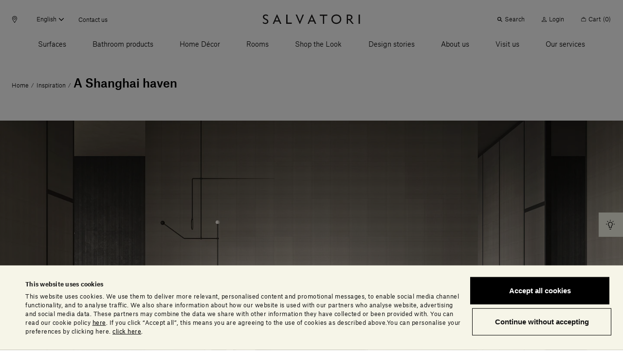

--- FILE ---
content_type: text/html;charset=UTF-8
request_url: https://www.salvatoriofficial.com/en-us/us/inspiration/a-shanghai-haven/
body_size: 62254
content:
<!DOCTYPE html>
<html lang="en-us" data-n-head="%7B%22lang%22:%7B%22ssr%22:%22en-us%22%7D%7D">
  <head >
    <title>A Shanghai haven | Salvatori Official</title><meta data-n-head="ssr" charset="utf-8"><meta data-n-head="ssr" name="viewport" content="width=device-width, initial-scale=1"><meta data-n-head="ssr" name="google-site-verification" content="RYG2-hIP1J6ZqlnMomTXOcNiXcU2mr3k_3FmBPgTa1k"><meta data-n-head="ssr" data-hid="charset" charset="utf-8"><meta data-n-head="ssr" data-hid="mobile-web-app-capable" name="mobile-web-app-capable" content="yes"><meta data-n-head="ssr" data-hid="apple-mobile-web-app-title" name="apple-mobile-web-app-title" content="Salvatori Official"><meta data-n-head="ssr" data-hid="theme-color" name="theme-color" content="#000000"><meta data-n-head="ssr" data-hid="og:type" name="og:type" property="og:type" content="website"><meta data-n-head="ssr" data-hid="og:site_name" name="og:site_name" property="og:site_name" content="Salvatori Official"><meta data-n-head="ssr" data-hid="description" name="description" content="While today Shanghai is an extraordinary multicultural metropolis, it has come a long way from its roots as a simple village."><meta data-n-head="ssr" data-hid="og:title" property="og:title" content="A Shanghai haven"><meta data-n-head="ssr" data-hid="og:description" property="og:description" content="While today Shanghai is an extraordinary multicultural metropolis, it has come a long way from its roots as a simple village."><meta data-n-head="ssr" data-hid="twitter:title" name="twitter:title" content="A Shanghai haven"><meta data-n-head="ssr" data-hid="twitter:description" name="twitter:description" content="While today Shanghai is an extraordinary multicultural metropolis, it has come a long way from its roots as a simple village."><link data-n-head="ssr" rel="icon" type="image/x-icon" href="/favicon.ico"><link data-n-head="ssr" rel="preconnect" href="https://tracking.crazyegg.com"><link data-n-head="ssr" rel="preconnect" href="https://assets-tracking.crazyegg.com"><link data-n-head="ssr" rel="preconnect" href="https://pagestates-tracking.crazyegg.com"><link data-n-head="ssr" rel="preconnect" href="https://script.crazyegg.com"><link data-n-head="ssr" rel="preconnect" href="https://diffuser-cdn.app-us1.com"><link data-n-head="ssr" rel="preconnect" href="https://prism.app-us1.com"><link data-n-head="ssr" rel="preconnect" href="https://trackcmp.net"><link data-n-head="ssr" rel="preconnect" href="https://consent.cookiebot.com"><link data-n-head="ssr" rel="preconnect" href="https://consentcdn.cookiebot.com"><link data-n-head="ssr" rel="preconnect" href="https://widget.intercom.io"><link data-n-head="ssr" rel="preconnect" href="https://js.intercomcdn.com"><link data-n-head="ssr" rel="preconnect" href="https://o769438.ingest.sentry.io"><link data-n-head="ssr" rel="preconnect" href="https://connect.facebook.net"><link data-n-head="ssr" rel="preconnect" href="https://salvatori-2.commercelayer.io"><link data-n-head="ssr" rel="preconnect" href="https://auth.salvatoriofficial.com"><link data-n-head="ssr" rel="preconnect" href="https://salvatori-dam.imgix.net"><link data-n-head="ssr" rel="preconnect" href="https://cdn.contentful.com"><link data-n-head="ssr" type="font/woff2" href="/_nuxt/fonts/AtlasGrotesk-BlackItalic-Web.3c23171.woff2" rel="delay-prefetch" data-class="font_atlas_grotesk_web font_atlas_grotesk_web_900_italic" as="font" crossorigin="anonymous"><link data-n-head="ssr" type="font/woff2" href="/_nuxt/fonts/AtlasGrotesk-Black-Web.5da41b4.woff2" rel="delay-prefetch" data-class="font_atlas_grotesk_web font_atlas_grotesk_web_900_normal" as="font" crossorigin="anonymous"><link data-n-head="ssr" type="font/woff2" href="/_nuxt/fonts/AtlasGrotesk-BoldItalic-Web.fc93bfb.woff2" rel="delay-prefetch" data-class="font_atlas_grotesk_web font_atlas_grotesk_web_700_italic" as="font" crossorigin="anonymous"><link data-n-head="ssr" type="font/woff2" href="/_nuxt/fonts/AtlasGrotesk-Bold-Web.6f212cb.woff2" rel="delay-prefetch" data-class="font_atlas_grotesk_web font_atlas_grotesk_web_700_normal" as="font" crossorigin="anonymous"><link data-n-head="ssr" type="font/woff2" href="/_nuxt/fonts/AtlasGrotesk-MediumItalic-Web.8102c55.woff2" rel="delay-prefetch" data-class="font_atlas_grotesk_web font_atlas_grotesk_web_500_italic" as="font" crossorigin="anonymous"><link data-n-head="ssr" type="font/woff2" href="/_nuxt/fonts/AtlasGrotesk-Medium-Web.3b5361b.woff2" rel="preload" data-class="font_atlas_grotesk_web font_atlas_grotesk_web_500_normal" as="font" crossorigin="anonymous" onload="document.documentElement.classList.add(&#x27;font_atlas_grotesk_web&#x27;,&#x27;font_atlas_grotesk_web_500_normal&#x27;);"><link data-n-head="ssr" type="font/woff2" href="/_nuxt/fonts/AtlasGrotesk-RegularItalic-Web.5fad9fe.woff2" rel="preload" data-class="font_atlas_grotesk_web font_atlas_grotesk_web_400_italic" as="font" crossorigin="anonymous" onload="document.documentElement.classList.add(&#x27;font_atlas_grotesk_web&#x27;,&#x27;font_atlas_grotesk_web_400_italic&#x27;);"><link data-n-head="ssr" type="font/woff2" href="/_nuxt/fonts/AtlasGrotesk-Regular-Web.c852f5a.woff2" rel="preload" data-class="font_atlas_grotesk_web font_atlas_grotesk_web_400_normal" as="font" crossorigin="anonymous" onload="document.documentElement.classList.add(&#x27;font_atlas_grotesk_web&#x27;,&#x27;font_atlas_grotesk_web_400_normal&#x27;);"><link data-n-head="ssr" type="font/woff2" href="/_nuxt/fonts/AtlasGrotesk-LightItalic-Web.19c0e97.woff2" rel="preload" data-class="font_atlas_grotesk_web font_atlas_grotesk_web_300_italic" as="font" crossorigin="anonymous" onload="document.documentElement.classList.add(&#x27;font_atlas_grotesk_web&#x27;,&#x27;font_atlas_grotesk_web_300_italic&#x27;);"><link data-n-head="ssr" type="font/woff2" href="/_nuxt/fonts/AtlasGrotesk-Light-Web.aa0359d.woff2" rel="preload" data-class="font_atlas_grotesk_web font_atlas_grotesk_web_300_normal" as="font" crossorigin="anonymous" onload="document.documentElement.classList.add(&#x27;font_atlas_grotesk_web&#x27;,&#x27;font_atlas_grotesk_web_300_normal&#x27;);"><link data-n-head="ssr" type="font/woff2" href="/_nuxt/fonts/AtlasGrotesk-ThinItalic-Web.ca557b1.woff2" rel="delay-prefetch" data-class="font_atlas_grotesk_web font_atlas_grotesk_web_100_italic" as="font" crossorigin="anonymous"><link data-n-head="ssr" type="font/woff2" href="/_nuxt/fonts/AtlasGrotesk-Thin-Web.85b1b77.woff2" rel="delay-prefetch" data-class="font_atlas_grotesk_web font_atlas_grotesk_web_100_normal" as="font" crossorigin="anonymous"><link data-n-head="ssr" data-hid="shortcut-icon" rel="shortcut icon" href="/_nuxt/icons/icon_64x64.32856b.png"><link data-n-head="ssr" data-hid="apple-touch-icon" rel="apple-touch-icon" href="/_nuxt/icons/icon_512x512.32856b.png" sizes="512x512"><link data-n-head="ssr" rel="manifest" href="/_nuxt/manifest.88578d6d.json" data-hid="manifest"><link data-n-head="ssr" rel="canonical" href="https://www.salvatoriofficial.com/en-us/us/inspiration/a-shanghai-haven/"><link data-n-head="ssr" rel="alternate" hreflang="en-AE" href="https://www.salvatoriofficial.com/en/ww/inspiration/a-shanghai-haven/"><link data-n-head="ssr" rel="alternate" hreflang="it-AE" href="https://www.salvatoriofficial.com/it/ww/lasciati-ispirare/il-paradiso-a-shanghai/"><link data-n-head="ssr" rel="alternate" hreflang="en-DE" href="https://www.salvatoriofficial.com/en/eu/inspiration/a-shanghai-haven/"><link data-n-head="ssr" rel="alternate" hreflang="it-DE" href="https://www.salvatoriofficial.com/it/eu/lasciati-ispirare/il-paradiso-a-shanghai/"><link data-n-head="ssr" rel="alternate" hreflang="it-US" href="https://www.salvatoriofficial.com/it/us/lasciati-ispirare/il-paradiso-a-shanghai/"><link data-n-head="ssr" rel="alternate" hreflang="en-US" href="https://www.salvatoriofficial.com/en-us/us/inspiration/a-shanghai-haven/"><link data-n-head="ssr" rel="alternate" hreflang="en-GB" href="https://www.salvatoriofficial.com/en/gb/inspiration/a-shanghai-haven/"><link data-n-head="ssr" rel="alternate" hreflang="it-GB" href="https://www.salvatoriofficial.com/it/gb/lasciati-ispirare/il-paradiso-a-shanghai/"><link data-n-head="ssr" rel="alternate" hreflang="it-IT" href="https://www.salvatoriofficial.com/it/it/lasciati-ispirare/il-paradiso-a-shanghai/"><link data-n-head="ssr" rel="alternate" hreflang="en-IT" href="https://www.salvatoriofficial.com/en/it/inspiration/a-shanghai-haven/"><script data-n-head="ssr" data-hid="gtm-script">if(!window._gtm_init){window._gtm_init=1;(function(w,n,d,m,e,p){w[d]=(w[d]==1||n[d]=='yes'||n[d]==1||n[m]==1||(w[e]&&w[e][p]&&w[e][p]()))?1:0})(window,navigator,'doNotTrack','msDoNotTrack','external','msTrackingProtectionEnabled');(function(w,d,s,l,x,y){w[x]={};w._gtm_inject=function(i){w[x][i]=1;w[l]=w[l]||[];w[l].push({'gtm.start':new Date().getTime(),event:'gtm.js'});var f=d.getElementsByTagName(s)[0],j=d.createElement(s);j.async=true;j.src='https://www.googletagmanager.com/gtm.js?id='+i;f.parentNode.insertBefore(j,f);};w[y]('GTM-WQNP86S')})(window,document,'script','dataLayer','_gtm_ids','_gtm_inject')}</script><script data-n-head="ssr" type="application/ld+json">{"@context":"https://schema.org/","@type":"Corporation","name":"Salvatori","alternateName":"Simply Beautiful Design","url":"https://www.salvatoriofficial.com/en/ww/","logo":"","contactPoint":{"@context":"https://schema.org/","@type":"ContactPoint","telephone":"+39 0584 769200","contactType":"customer service","areaServed":"","availableLanguage":"en"},"sameAs":["https://www.facebook.com/salvatoristone/","https://www.instagram.com/salvatori_official/","https://www.youtube.com/c/Salvatori_official/","https://www.linkedin.com/company/salvatori/"]}</script><link rel="preload" href="/_nuxt/0f11f5d.js" as="script"><link rel="preload" href="/_nuxt/338310c.js" as="script"><link rel="preload" href="/_nuxt/f5eb544.js" as="script"><link rel="preload" href="/_nuxt/css/190d470.css" as="style"><link rel="preload" href="/_nuxt/css/52cdb45.css" as="style"><link rel="preload" href="/_nuxt/f8c125c.js" as="script"><link rel="preload" href="/_nuxt/655b51f.js" as="script"><link rel="preload" href="/_nuxt/css/c788303.css" as="style"><link rel="preload" href="/_nuxt/32230ef.js" as="script"><link rel="preload" href="/_nuxt/9c5277b.js" as="script"><link rel="preload" href="/_nuxt/97bc872.js" as="script"><link rel="preload" href="/_nuxt/0e1ae1a.js" as="script"><link rel="preload" href="/_nuxt/84cde30.js" as="script"><link rel="preload" href="/_nuxt/37fb3cc.js" as="script"><link rel="prefetch" href="/_nuxt/00c48bf.js"><link rel="prefetch" href="/_nuxt/01f64b0.js"><link rel="prefetch" href="/_nuxt/02adefb.js"><link rel="prefetch" href="/_nuxt/02cc4f9.js"><link rel="prefetch" href="/_nuxt/03d9f68.js"><link rel="prefetch" href="/_nuxt/04c9e4f.js"><link rel="prefetch" href="/_nuxt/05b9be6.js"><link rel="prefetch" href="/_nuxt/09aa6e8.js"><link rel="prefetch" href="/_nuxt/0b2e362.js"><link rel="prefetch" href="/_nuxt/0d2c72a.js"><link rel="prefetch" href="/_nuxt/0e95773.js"><link rel="prefetch" href="/_nuxt/0f65573.js"><link rel="prefetch" href="/_nuxt/0f89d42.js"><link rel="prefetch" href="/_nuxt/1095a6f.js"><link rel="prefetch" href="/_nuxt/1118880.js"><link rel="prefetch" href="/_nuxt/11c28c7.js"><link rel="prefetch" href="/_nuxt/12af974.js"><link rel="prefetch" href="/_nuxt/1405bcb.js"><link rel="prefetch" href="/_nuxt/14323fd.js"><link rel="prefetch" href="/_nuxt/148ab34.js"><link rel="prefetch" href="/_nuxt/15c77a7.js"><link rel="prefetch" href="/_nuxt/15ee714.js"><link rel="prefetch" href="/_nuxt/1615f65.js"><link rel="prefetch" href="/_nuxt/1873bf5.js"><link rel="prefetch" href="/_nuxt/1a43ab1.js"><link rel="prefetch" href="/_nuxt/1b8e32b.js"><link rel="prefetch" href="/_nuxt/1e1c84d.js"><link rel="prefetch" href="/_nuxt/1ef756f.js"><link rel="prefetch" href="/_nuxt/21ea36d.js"><link rel="prefetch" href="/_nuxt/24f81f6.js"><link rel="prefetch" href="/_nuxt/2509ecc.js"><link rel="prefetch" href="/_nuxt/2938e8e.js"><link rel="prefetch" href="/_nuxt/2a5903c.js"><link rel="prefetch" href="/_nuxt/2af770a.js"><link rel="prefetch" href="/_nuxt/2c0b152.js"><link rel="prefetch" href="/_nuxt/2c667a8.js"><link rel="prefetch" href="/_nuxt/2f936f0.js"><link rel="prefetch" href="/_nuxt/2fc4645.js"><link rel="prefetch" href="/_nuxt/3006570.js"><link rel="prefetch" href="/_nuxt/3023d4e.js"><link rel="prefetch" href="/_nuxt/3036fbe.js"><link rel="prefetch" href="/_nuxt/31c1cc6.js"><link rel="prefetch" href="/_nuxt/33ae2a1.js"><link rel="prefetch" href="/_nuxt/34afbf2.js"><link rel="prefetch" href="/_nuxt/34c12bd.js"><link rel="prefetch" href="/_nuxt/353d9f4.js"><link rel="prefetch" href="/_nuxt/358cf19.js"><link rel="prefetch" href="/_nuxt/3664226.js"><link rel="prefetch" href="/_nuxt/37d7411.js"><link rel="prefetch" href="/_nuxt/382d4cd.js"><link rel="prefetch" href="/_nuxt/38c5248.js"><link rel="prefetch" href="/_nuxt/38f8ea5.js"><link rel="prefetch" href="/_nuxt/39aa0d7.js"><link rel="prefetch" href="/_nuxt/3a3f875.js"><link rel="prefetch" href="/_nuxt/3c06b09.js"><link rel="prefetch" href="/_nuxt/3c90346.js"><link rel="prefetch" href="/_nuxt/3ce2f14.js"><link rel="prefetch" href="/_nuxt/3da2931.js"><link rel="prefetch" href="/_nuxt/4106445.js"><link rel="prefetch" href="/_nuxt/415818c.js"><link rel="prefetch" href="/_nuxt/4173086.js"><link rel="prefetch" href="/_nuxt/419e62c.js"><link rel="prefetch" href="/_nuxt/43449db.js"><link rel="prefetch" href="/_nuxt/43c2065.js"><link rel="prefetch" href="/_nuxt/443d168.js"><link rel="prefetch" href="/_nuxt/45bae68.js"><link rel="prefetch" href="/_nuxt/46e41f5.js"><link rel="prefetch" href="/_nuxt/48cb148.js"><link rel="prefetch" href="/_nuxt/49b9555.js"><link rel="prefetch" href="/_nuxt/4a231cb.js"><link rel="prefetch" href="/_nuxt/4b762a1.js"><link rel="prefetch" href="/_nuxt/4c9ad4a.js"><link rel="prefetch" href="/_nuxt/5031e80.js"><link rel="prefetch" href="/_nuxt/5093176.js"><link rel="prefetch" href="/_nuxt/5154ae1.js"><link rel="prefetch" href="/_nuxt/51b0353.js"><link rel="prefetch" href="/_nuxt/51dc2f9.js"><link rel="prefetch" href="/_nuxt/525f0b0.js"><link rel="prefetch" href="/_nuxt/52f371d.js"><link rel="prefetch" href="/_nuxt/53599b0.js"><link rel="prefetch" href="/_nuxt/5418a63.js"><link rel="prefetch" href="/_nuxt/5451c13.js"><link rel="prefetch" href="/_nuxt/549692a.js"><link rel="prefetch" href="/_nuxt/54c180e.js"><link rel="prefetch" href="/_nuxt/5591eb1.js"><link rel="prefetch" href="/_nuxt/55aa70d.js"><link rel="prefetch" href="/_nuxt/56e7699.js"><link rel="prefetch" href="/_nuxt/574eea9.js"><link rel="prefetch" href="/_nuxt/575f15d.js"><link rel="prefetch" href="/_nuxt/58f0f10.js"><link rel="prefetch" href="/_nuxt/593079b.js"><link rel="prefetch" href="/_nuxt/5a10d90.js"><link rel="prefetch" href="/_nuxt/5c2b379.js"><link rel="prefetch" href="/_nuxt/5d8c98c.js"><link rel="prefetch" href="/_nuxt/5e5748c.js"><link rel="prefetch" href="/_nuxt/5ea8dc4.js"><link rel="prefetch" href="/_nuxt/61274ff.js"><link rel="prefetch" href="/_nuxt/63348b1.js"><link rel="prefetch" href="/_nuxt/639a86a.js"><link rel="prefetch" href="/_nuxt/63b64c4.js"><link rel="prefetch" href="/_nuxt/657ab04.js"><link rel="prefetch" href="/_nuxt/6635e2d.js"><link rel="prefetch" href="/_nuxt/66eb71f.js"><link rel="prefetch" href="/_nuxt/697d7eb.js"><link rel="prefetch" href="/_nuxt/6a091e2.js"><link rel="prefetch" href="/_nuxt/6a5111c.js"><link rel="prefetch" href="/_nuxt/6a94d1f.js"><link rel="prefetch" href="/_nuxt/6b1032e.js"><link rel="prefetch" href="/_nuxt/6b2b93a.js"><link rel="prefetch" href="/_nuxt/6bb162f.js"><link rel="prefetch" href="/_nuxt/6c5a052.js"><link rel="prefetch" href="/_nuxt/6ca1c2e.js"><link rel="prefetch" href="/_nuxt/6d170bc.js"><link rel="prefetch" href="/_nuxt/6e673b5.js"><link rel="prefetch" href="/_nuxt/6ee3063.js"><link rel="prefetch" href="/_nuxt/6f6ad4a.js"><link rel="prefetch" href="/_nuxt/7148a4e.js"><link rel="prefetch" href="/_nuxt/7201ba7.js"><link rel="prefetch" href="/_nuxt/729155d.js"><link rel="prefetch" href="/_nuxt/730f2f8.js"><link rel="prefetch" href="/_nuxt/733d759.js"><link rel="prefetch" href="/_nuxt/735f699.js"><link rel="prefetch" href="/_nuxt/73626ba.js"><link rel="prefetch" href="/_nuxt/73c6966.js"><link rel="prefetch" href="/_nuxt/74d459b.js"><link rel="prefetch" href="/_nuxt/75b6f1f.js"><link rel="prefetch" href="/_nuxt/775d036.js"><link rel="prefetch" href="/_nuxt/7825121.js"><link rel="prefetch" href="/_nuxt/785ca00.js"><link rel="prefetch" href="/_nuxt/7886adf.js"><link rel="prefetch" href="/_nuxt/79b30b9.js"><link rel="prefetch" href="/_nuxt/7b26b09.js"><link rel="prefetch" href="/_nuxt/7bc2171.js"><link rel="prefetch" href="/_nuxt/7c49279.js"><link rel="prefetch" href="/_nuxt/7ce3640.js"><link rel="prefetch" href="/_nuxt/7e444dd.js"><link rel="prefetch" href="/_nuxt/7f271e1.js"><link rel="prefetch" href="/_nuxt/7f9cb1a.js"><link rel="prefetch" href="/_nuxt/802cd8b.js"><link rel="prefetch" href="/_nuxt/8124851.js"><link rel="prefetch" href="/_nuxt/81b86c2.js"><link rel="prefetch" href="/_nuxt/823a958.js"><link rel="prefetch" href="/_nuxt/829f0f9.js"><link rel="prefetch" href="/_nuxt/84c46d5.js"><link rel="prefetch" href="/_nuxt/85bd5b1.js"><link rel="prefetch" href="/_nuxt/88668f1.js"><link rel="prefetch" href="/_nuxt/88a4936.js"><link rel="prefetch" href="/_nuxt/8aba904.js"><link rel="prefetch" href="/_nuxt/8ac57ea.js"><link rel="prefetch" href="/_nuxt/8bbb151.js"><link rel="prefetch" href="/_nuxt/8d16a03.js"><link rel="prefetch" href="/_nuxt/8e2fc26.js"><link rel="prefetch" href="/_nuxt/8e8b806.js"><link rel="prefetch" href="/_nuxt/8fcbadf.js"><link rel="prefetch" href="/_nuxt/90618d8.js"><link rel="prefetch" href="/_nuxt/917e0be.js"><link rel="prefetch" href="/_nuxt/91af297.js"><link rel="prefetch" href="/_nuxt/9385d11.js"><link rel="prefetch" href="/_nuxt/949d9de.js"><link rel="prefetch" href="/_nuxt/94a5989.js"><link rel="prefetch" href="/_nuxt/94f945c.js"><link rel="prefetch" href="/_nuxt/9601bba.js"><link rel="prefetch" href="/_nuxt/964dfd9.js"><link rel="prefetch" href="/_nuxt/9689503.js"><link rel="prefetch" href="/_nuxt/96c2816.js"><link rel="prefetch" href="/_nuxt/96ebe7f.js"><link rel="prefetch" href="/_nuxt/97591e0.js"><link rel="prefetch" href="/_nuxt/9808c72.js"><link rel="prefetch" href="/_nuxt/99fae55.js"><link rel="prefetch" href="/_nuxt/9ad61fa.js"><link rel="prefetch" href="/_nuxt/9af32c7.js"><link rel="prefetch" href="/_nuxt/9b03359.js"><link rel="prefetch" href="/_nuxt/9b5c128.js"><link rel="prefetch" href="/_nuxt/9be90ac.js"><link rel="prefetch" href="/_nuxt/9bfd98e.js"><link rel="prefetch" href="/_nuxt/9c406b8.js"><link rel="prefetch" href="/_nuxt/9cb4bee.js"><link rel="prefetch" href="/_nuxt/9cf7d69.js"><link rel="prefetch" href="/_nuxt/9d134c6.js"><link rel="prefetch" href="/_nuxt/9eee490.js"><link rel="prefetch" href="/_nuxt/a132f08.js"><link rel="prefetch" href="/_nuxt/a213f1d.js"><link rel="prefetch" href="/_nuxt/a22d116.js"><link rel="prefetch" href="/_nuxt/a258ce1.js"><link rel="prefetch" href="/_nuxt/a26a390.js"><link rel="prefetch" href="/_nuxt/a2a7c1d.js"><link rel="prefetch" href="/_nuxt/a5396a5.js"><link rel="prefetch" href="/_nuxt/a64c646.js"><link rel="prefetch" href="/_nuxt/a6a1131.js"><link rel="prefetch" href="/_nuxt/a9bd11f.js"><link rel="prefetch" href="/_nuxt/a9dea10.js"><link rel="prefetch" href="/_nuxt/a9ee8ff.js"><link rel="prefetch" href="/_nuxt/aa4c771.js"><link rel="prefetch" href="/_nuxt/aa82e3b.js"><link rel="prefetch" href="/_nuxt/aafdfcc.js"><link rel="prefetch" href="/_nuxt/abe1928.js"><link rel="prefetch" href="/_nuxt/ac6b671.js"><link rel="prefetch" href="/_nuxt/ac7b275.js"><link rel="prefetch" href="/_nuxt/acb84e4.js"><link rel="prefetch" href="/_nuxt/acef8fc.js"><link rel="prefetch" href="/_nuxt/adf81f8.js"><link rel="prefetch" href="/_nuxt/ae67c49.js"><link rel="prefetch" href="/_nuxt/ae7df05.js"><link rel="prefetch" href="/_nuxt/b0f9208.js"><link rel="prefetch" href="/_nuxt/b2361bd.js"><link rel="prefetch" href="/_nuxt/b2a52e7.js"><link rel="prefetch" href="/_nuxt/b351c25.js"><link rel="prefetch" href="/_nuxt/b3aa1b5.js"><link rel="prefetch" href="/_nuxt/b472e15.js"><link rel="prefetch" href="/_nuxt/b4fa0d4.js"><link rel="prefetch" href="/_nuxt/b506eaf.js"><link rel="prefetch" href="/_nuxt/b6696e4.js"><link rel="prefetch" href="/_nuxt/b70d2bc.js"><link rel="prefetch" href="/_nuxt/b7a4158.js"><link rel="prefetch" href="/_nuxt/b80d4d1.js"><link rel="prefetch" href="/_nuxt/b89b28f.js"><link rel="prefetch" href="/_nuxt/b9160e5.js"><link rel="prefetch" href="/_nuxt/b9bfa30.js"><link rel="prefetch" href="/_nuxt/bad1f9b.js"><link rel="prefetch" href="/_nuxt/bb764f2.js"><link rel="prefetch" href="/_nuxt/bb9be70.js"><link rel="prefetch" href="/_nuxt/bbbefb3.js"><link rel="prefetch" href="/_nuxt/bc46ffa.js"><link rel="prefetch" href="/_nuxt/becc577.js"><link rel="prefetch" href="/_nuxt/bf3b0ad.js"><link rel="prefetch" href="/_nuxt/bfaae00.js"><link rel="prefetch" href="/_nuxt/c09921c.js"><link rel="prefetch" href="/_nuxt/c0f59d5.js"><link rel="prefetch" href="/_nuxt/c2fcaf5.js"><link rel="prefetch" href="/_nuxt/c36faa2.js"><link rel="prefetch" href="/_nuxt/c596a32.js"><link rel="prefetch" href="/_nuxt/c655ce4.js"><link rel="prefetch" href="/_nuxt/c7a492e.js"><link rel="prefetch" href="/_nuxt/c7d5f1e.js"><link rel="prefetch" href="/_nuxt/c928aa7.js"><link rel="prefetch" href="/_nuxt/c93c678.js"><link rel="prefetch" href="/_nuxt/c9c5336.js"><link rel="prefetch" href="/_nuxt/cab1bd1.js"><link rel="prefetch" href="/_nuxt/caf57de.js"><link rel="prefetch" href="/_nuxt/cb1a2d1.js"><link rel="prefetch" href="/_nuxt/cb4b655.js"><link rel="prefetch" href="/_nuxt/cb685e0.js"><link rel="prefetch" href="/_nuxt/cbab157.js"><link rel="prefetch" href="/_nuxt/cc94e0a.js"><link rel="prefetch stylesheet" href="/_nuxt/css/20453ab.css"><link rel="prefetch stylesheet" href="/_nuxt/css/5096eda.css"><link rel="prefetch stylesheet" href="/_nuxt/css/56aed28.css"><link rel="prefetch stylesheet" href="/_nuxt/css/806b275.css"><link rel="prefetch stylesheet" href="/_nuxt/css/a4b34a1.css"><link rel="prefetch stylesheet" href="/_nuxt/css/b4ad8de.css"><link rel="prefetch stylesheet" href="/_nuxt/css/e42fdf6.css"><link rel="prefetch stylesheet" href="/_nuxt/css/ed25967.css"><link rel="prefetch" href="/_nuxt/d272ac5.js"><link rel="prefetch" href="/_nuxt/d382a62.js"><link rel="prefetch" href="/_nuxt/d543ce2.js"><link rel="prefetch" href="/_nuxt/d58e668.js"><link rel="prefetch" href="/_nuxt/d609398.js"><link rel="prefetch" href="/_nuxt/d8b5036.js"><link rel="prefetch" href="/_nuxt/db76223.js"><link rel="prefetch" href="/_nuxt/dc1559c.js"><link rel="prefetch" href="/_nuxt/dc84af4.js"><link rel="prefetch" href="/_nuxt/dcd9d32.js"><link rel="prefetch" href="/_nuxt/dd1bb14.js"><link rel="prefetch" href="/_nuxt/e0bcb7e.js"><link rel="prefetch" href="/_nuxt/e16593e.js"><link rel="prefetch" href="/_nuxt/e198289.js"><link rel="prefetch" href="/_nuxt/e2986d4.js"><link rel="prefetch" href="/_nuxt/e4535f1.js"><link rel="prefetch" href="/_nuxt/e4de157.js"><link rel="prefetch" href="/_nuxt/e524ae5.js"><link rel="prefetch" href="/_nuxt/e5864f7.js"><link rel="prefetch" href="/_nuxt/e5bf23c.js"><link rel="prefetch" href="/_nuxt/e5e49b4.js"><link rel="prefetch" href="/_nuxt/e637f82.js"><link rel="prefetch" href="/_nuxt/e89fb61.js"><link rel="prefetch" href="/_nuxt/e96df7c.js"><link rel="prefetch" href="/_nuxt/e9b0f3b.js"><link rel="prefetch" href="/_nuxt/ea1b1a7.js"><link rel="prefetch" href="/_nuxt/ecac38f.js"><link rel="prefetch" href="/_nuxt/ecd3b90.js"><link rel="prefetch" href="/_nuxt/ed7523a.js"><link rel="prefetch" href="/_nuxt/ede4512.js"><link rel="prefetch" href="/_nuxt/efa11b7.js"><link rel="prefetch" href="/_nuxt/f01fe6d.js"><link rel="prefetch" href="/_nuxt/f1ff489.js"><link rel="prefetch" href="/_nuxt/f34c1b6.js"><link rel="prefetch" href="/_nuxt/f364b3a.js"><link rel="prefetch" href="/_nuxt/f4b0d10.js"><link rel="prefetch" href="/_nuxt/f58ad1f.js"><link rel="prefetch" href="/_nuxt/f9747d7.js"><link rel="prefetch" href="/_nuxt/f981dbe.js"><link rel="prefetch" href="/_nuxt/fa104d8.js"><link rel="prefetch" href="/_nuxt/fb0cea8.js"><link rel="prefetch" href="/_nuxt/fe1bf93.js"><link rel="prefetch" href="/_nuxt/fef9375.js"><link rel="prefetch" href="/_nuxt/ff29d5d.js"><link rel="prefetch" href="/_nuxt/fonts/AtlasGrotesk-BlackItalic-Web.3c23171.woff2"><link rel="prefetch" href="/_nuxt/fonts/AtlasGrotesk-Black-Web.5da41b4.woff2"><link rel="prefetch" href="/_nuxt/fonts/AtlasGrotesk-BoldItalic-Web.fc93bfb.woff2"><link rel="prefetch" href="/_nuxt/fonts/AtlasGrotesk-Bold-Web.6f212cb.woff2"><link rel="prefetch" href="/_nuxt/fonts/AtlasGrotesk-MediumItalic-Web.8102c55.woff2"><link rel="prefetch" href="/_nuxt/fonts/AtlasGrotesk-Medium-Web.3b5361b.woff2"><link rel="prefetch" href="/_nuxt/fonts/AtlasGrotesk-RegularItalic-Web.5fad9fe.woff2"><link rel="prefetch" href="/_nuxt/fonts/AtlasGrotesk-Regular-Web.c852f5a.woff2"><link rel="prefetch" href="/_nuxt/fonts/AtlasGrotesk-LightItalic-Web.19c0e97.woff2"><link rel="prefetch" href="/_nuxt/fonts/AtlasGrotesk-Light-Web.aa0359d.woff2"><link rel="prefetch" href="/_nuxt/fonts/AtlasGrotesk-ThinItalic-Web.ca557b1.woff2"><link rel="prefetch" href="/_nuxt/fonts/AtlasGrotesk-Thin-Web.85b1b77.woff2"><link rel="prefetch" href="/_nuxt/img/default-marker.4da98c5.png"><link rel="prefetch" href="/_nuxt/img/file.db2720b.png"><link rel="stylesheet" href="/_nuxt/css/190d470.css"><link rel="stylesheet" href="/_nuxt/css/52cdb45.css"><link rel="stylesheet" href="/_nuxt/css/c788303.css">
  </head>
  <body >
    <noscript data-n-head="ssr" data-hid="gtm-noscript" data-pbody="true"><iframe src="https://www.googletagmanager.com/ns.html?id=GTM-WQNP86S&" height="0" width="0" style="display:none;visibility:hidden" title="gtm"></iframe></noscript><div data-server-rendered="true" id="__nuxt"><!----><div id="__layout"><div><div class="banner-cookies fixed unset-0 w-screen h-screen bg-black bg-opacity-50 z-60" style="display:none;"><span>   </span></div> <div class="hero__hot-key table fixed bottom-2 md:inset-y-2/4 transform md:-translate-y-2/4 right-0 z-50 pointer-events-none" style="display:;"><div class="hot-info-key inline-flex relative ml-10 bg-alabaster transform transition-transform ease-out duration-700 pointer-events-auto translate-x-full"><div class="hot-info-key__button p-3 cursor-pointer bg-inherit absolute left-0 bottom-0 transform -translate-x-full z-10"><div class="icon-desktop flex pointer-events-none" style="display:none;"><i class="icon icon-sm icon-info-round"><svg viewBox="0 0 23 23" xmlns="http://www.w3.org/2000/svg"><path d="M9.1 21.6h2.4a.699.699 0 110 1.4H9.1a.699.699 0 110-1.4zm.936-16.794l-.272.02-.218.025C6.872 5.222 4.8 7.66 4.8 10.506c0 1.603.623 3.108 1.757 4.241.364.365.589.851.634 1.36l.009.193v2.4c0 .355.263.647.605.694l.095.006h4.8a.699.699 0 00.694-.605l.006-.095v-2.4c0-.579.234-1.142.643-1.554a5.946 5.946 0 001.75-3.958l.007-.282V10.3c0-1.546-.657-3.03-1.802-4.071a5.523 5.523 0 00-3.69-1.43l-.272.007zm2.847 2.308l.175.151a4.112 4.112 0 011.336 2.805l.006.23v.206a4.566 4.566 0 01-1.178 3.073l-.168.178a3.629 3.629 0 00-1.047 2.325L12 16.3V18H8.6v-1.7c0-.873-.328-1.731-.904-2.384l-.15-.16a4.57 4.57 0 01-1.346-3.25c0-2.203 1.614-4.09 3.7-4.287 1.1-.096 2.15.218 2.983.895zM19.9 9.6h-1.2a.699.699 0 00-.095 1.394L18.7 11h1.2a.699.699 0 00.095-1.394L19.9 9.6zm-18 0H.7a.699.699 0 00-.095 1.394L.7 11h1.2a.699.699 0 00.095-1.394L1.9 9.6zm1.116-6.583a.698.698 0 00-.073.903l.074.086.848.849a.697.697 0 00.99 0 .701.701 0 00.074-.903l-.074-.087-.849-.848a.699.699 0 00-.99 0zm13.664-.074l-.086.074-.849.848a.7.7 0 00.905 1.062l.085-.072.848-.849a.7.7 0 00.075-.902l-.075-.088a.698.698 0 00-.808-.13l-.095.057zM10.3 0a.699.699 0 00-.694.605L9.6.7v1.2a.699.699 0 001.394.095L11 1.9V.7c0-.387-.313-.7-.7-.7z" fill="currentColor" fill-rule="nonzero"></path></svg></i></div> <div class="icon-mobile flex pointer-events-none" style="display:;"><i class="icon icon-sm icon-links"><svg viewBox="0 0 23 23" xmlns="http://www.w3.org/2000/svg"><path d="M9.1 21.6h2.4a.699.699 0 110 1.4H9.1a.699.699 0 110-1.4zm.936-16.794l-.272.02-.218.025C6.872 5.222 4.8 7.66 4.8 10.506c0 1.603.623 3.108 1.757 4.241.364.365.589.851.634 1.36l.009.193v2.4c0 .355.263.647.605.694l.095.006h4.8a.699.699 0 00.694-.605l.006-.095v-2.4c0-.579.234-1.142.643-1.554a5.946 5.946 0 001.75-3.958l.007-.282V10.3c0-1.546-.657-3.03-1.802-4.071a5.523 5.523 0 00-3.69-1.43l-.272.007zm2.847 2.308l.175.151a4.112 4.112 0 011.336 2.805l.006.23v.206a4.566 4.566 0 01-1.178 3.073l-.168.178a3.629 3.629 0 00-1.047 2.325L12 16.3V18H8.6v-1.7c0-.873-.328-1.731-.904-2.384l-.15-.16a4.57 4.57 0 01-1.346-3.25c0-2.203 1.614-4.09 3.7-4.287 1.1-.096 2.15.218 2.983.895zM19.9 9.6h-1.2a.699.699 0 00-.095 1.394L18.7 11h1.2a.699.699 0 00.095-1.394L19.9 9.6zm-18 0H.7a.699.699 0 00-.095 1.394L.7 11h1.2a.699.699 0 00.095-1.394L1.9 9.6zm1.116-6.583a.698.698 0 00-.073.903l.074.086.848.849a.697.697 0 00.99 0 .701.701 0 00.074-.903l-.074-.087-.849-.848a.699.699 0 00-.99 0zm13.664-.074l-.086.074-.849.848a.7.7 0 00.905 1.062l.085-.072.848-.849a.7.7 0 00.075-.902l-.075-.088a.698.698 0 00-.808-.13l-.095.057zM10.3 0a.699.699 0 00-.694.605L9.6.7v1.2a.699.699 0 001.394.095L11 1.9V.7c0-.387-.313-.7-.7-.7z" fill="currentColor" fill-rule="nonzero"></path></svg></i></div></div> <div class="hot-info-key__pannel"><div class="hot-info-key__contentr px-8 py-6"><div class="hot-info-key__title mb-4"><span class="text-small">Useful Links</span></div> <div class="hot-info-key__cta-list"><div class="link-cta-list"><div class="link-cta-list__item"><div class="link-cta leading-none" data-v-687fce4e><a href="/en-us/us/can-we-help/book-an-appointment/" id="BookAppointment" class="app-link link-cta__link cursor-pointer flex w-max link-cta-list__book-appointment" data-v-687fce4e><span class="font-primary text-14 pr-2 font-medium link-cta__label" data-v-687fce4e>
      Book an appointment
    </span> <svg xmlns="http://www.w3.org/2000/svg" viewBox="6 10 20 13" class="link-cta__icon w-2 fill-current self-end custom-padding" data-v-687fce4e><path d="M6 15.417h15.744l-3.977-3.89L19.333 10 26 16.5 19.333 23l-1.566-1.527 3.977-3.89H6z" fill-rule="evenodd" fill="currentColor"></path></svg></a></div></div><div class="link-cta-list__item mt-3"><div class="link-cta leading-none" data-v-687fce4e><a href="/en-us/us/catalogues/" id="Catalogues" class="app-link link-cta__link cursor-pointer flex w-max link-cta-list__catalogues" data-v-687fce4e><span class="font-primary text-14 pr-2 font-medium link-cta__label" data-v-687fce4e>
      Catalogues
    </span> <svg xmlns="http://www.w3.org/2000/svg" viewBox="6 10 20 13" class="link-cta__icon w-2 fill-current self-end custom-padding" data-v-687fce4e><path d="M6 15.417h15.744l-3.977-3.89L19.333 10 26 16.5 19.333 23l-1.566-1.527 3.977-3.89H6z" fill-rule="evenodd" fill="currentColor"></path></svg></a></div></div><div class="link-cta-list__item mt-3"><div class="link-cta leading-none" data-v-687fce4e><a href="/en-us/us/can-we-help/download/" id="Downloads" class="app-link link-cta__link cursor-pointer flex w-max link-cta-list__downloads" data-v-687fce4e><span class="font-primary text-14 pr-2 font-medium link-cta__label" data-v-687fce4e>
      Downloads
    </span> <svg xmlns="http://www.w3.org/2000/svg" viewBox="6 10 20 13" class="link-cta__icon w-2 fill-current self-end custom-padding" data-v-687fce4e><path d="M6 15.417h15.744l-3.977-3.89L19.333 10 26 16.5 19.333 23l-1.566-1.527 3.977-3.89H6z" fill-rule="evenodd" fill="currentColor"></path></svg></a></div></div><div class="link-cta-list__item mt-3"><div class="link-cta leading-none" data-v-687fce4e><a href="/en-us/us/find-dealer/" id="FindDealer" class="app-link link-cta__link cursor-pointer flex w-max link-cta-list__find-dealer" data-v-687fce4e><span class="font-primary text-14 pr-2 font-medium link-cta__label" data-v-687fce4e>
      Find a dealer
    </span> <svg xmlns="http://www.w3.org/2000/svg" viewBox="6 10 20 13" class="link-cta__icon w-2 fill-current self-end custom-padding" data-v-687fce4e><path d="M6 15.417h15.744l-3.977-3.89L19.333 10 26 16.5 19.333 23l-1.566-1.527 3.977-3.89H6z" fill-rule="evenodd" fill="currentColor"></path></svg></a></div></div><div class="link-cta-list__item mt-3"><div class="link-cta leading-none" data-v-687fce4e><a href="/en-us/us/merchandising/" id="PurchaseSample" class="app-link link-cta__link cursor-pointer flex w-max link-cta-list__purchase-sample" data-v-687fce4e><span class="font-primary text-14 pr-2 font-medium link-cta__label" data-v-687fce4e>
      Purchase sample
    </span> <svg xmlns="http://www.w3.org/2000/svg" viewBox="6 10 20 13" class="link-cta__icon w-2 fill-current self-end custom-padding" data-v-687fce4e><path d="M6 15.417h15.744l-3.977-3.89L19.333 10 26 16.5 19.333 23l-1.566-1.527 3.977-3.89H6z" fill-rule="evenodd" fill="currentColor"></path></svg></a></div></div></div></div></div></div></div></div> <div class="module-menu sticky z-50 left-0 right-0" style="top:0px;"><div class="fixed left-0 right-0 bottom-0 top-10 bg-black opacity-50 hidden lg:block transition-all duration-300" style="display:none;"></div> <div id="menu" class="menu relative bg-white z-50"><div class="menu__header relative z-20"><header class="menu-header lg:container mx-auto flex items-center px-3 lg:px-5 py-4"><div class="menu-header__left flex-1 transition-all duration-500 delay-500"><div class="menu-header__toggle lg:hidden"><button class="menu-toggle tap-highlight-none flex items-center focus:outline-none"><svg width="32" height="32" viewBox="0 0 32 32" xmlns="http://www.w3.org/2000/svg" class="menu-toggle__icon w-4 mr-1"><g fill="#000" fill-rule="evenodd"><path d="M26.25 7.75v1.5H5.75v-1.5zM26.25 15.25v1.5H5.75v-1.5zM26.25 22.25v1.5H5.75v-1.5z"></path></g></svg> <span class="menu-toggle__label text-caption leading-16">
    Menu
  </span></button></div> <div class="hidden lg:block"><div class="menu-language-settings flex flex-col lg:flex-row lg:items-center font-primary"><div class="menu-language-settings__countries"><button class="country-select-btn__selected flex items-center tap-highlight-none focus:outline-none"><svg xmlns="http://www.w3.org/2000/svg" viewBox="8 5 15.8 22.47" class="hidden lg:block w-2 mr-2"><g fill="#000" fill-rule="evenodd"><path d="M15.898 5C11.543 5 8 8.543 8 12.898c0 1.472.408 2.908 1.179 4.154l6.27 10.104c.12.193.332.31.56.31h.004a.658.658 0 00.56-.32l6.11-10.2a7.889 7.889 0 001.114-4.048C23.797 8.543 20.254 5 15.898 5zm5.655 11.27l-5.555 9.274-5.7-9.186a6.574 6.574 0 01-.99-3.46c0-3.629 2.961-6.59 6.59-6.59 3.63 0 6.587 2.961 6.587 6.59 0 1.19-.325 2.356-.932 3.371z"></path><path d="M15.898 8.95a3.954 3.954 0 00-3.949 3.948 3.944 3.944 0 003.95 3.95c2.233 0 3.949-1.81 3.949-3.95a3.954 3.954 0 00-3.95-3.949zm0 6.59a2.644 2.644 0 01-2.641-2.642 2.65 2.65 0 012.641-2.641 2.647 2.647 0 012.638 2.641 2.639 2.639 0 01-2.638 2.642z"></path></g></svg> <span class="country-select-btn__selected-label text-caption">
    
  </span> <svg xmlns="http://www.w3.org/2000/svg" viewBox="6 10 20 11.58" class="w-2 ml-1 transition-transform duration-300 lg:hidden"><path d="M16 21.579c-.359 0-.717-.14-.99-.416l-8.6-8.734a1.438 1.438 0 010-2.012 1.384 1.384 0 011.98 0L16 18.145l7.609-7.728a1.385 1.385 0 011.98 0 1.438 1.438 0 010 2.012l-8.6 8.734a1.385 1.385 0 01-.99.416z" fill="#000" fill-rule="evenodd"></path></svg></button></div> <div class="menu-language-settings__languages mt-3 lg:mt-0 lg:ml-6"><div data-fetch-key="0" class="lang-select relative"><button class="lang-select__selected lg:flex items-center tap-highlight-none focus:outline-none hidden"><span class="lang-select__selected-label text-caption">
      English
    </span> <svg xmlns="http://www.w3.org/2000/svg" viewBox="6 10 20 11.58" class="w-2 ml-1 transition-transform duration-300"><path d="M16 21.579c-.359 0-.717-.14-.99-.416l-8.6-8.734a1.438 1.438 0 010-2.012 1.384 1.384 0 011.98 0L16 18.145l7.609-7.728a1.385 1.385 0 011.98 0 1.438 1.438 0 010 2.012l-8.6 8.734a1.385 1.385 0 01-.99.416z" fill="#000" fill-rule="evenodd"></path></svg></button> <button class="lg:hidden lang-select__selected flex items-center tap-highlight-none focus:outline-none"><span class="lang-select__selected-label text-caption">
      English
    </span> <svg xmlns="http://www.w3.org/2000/svg" viewBox="6 10 20 11.58" class="w-2 ml-1 transition-transform duration-300"><path d="M16 21.579c-.359 0-.717-.14-.99-.416l-8.6-8.734a1.438 1.438 0 010-2.012 1.384 1.384 0 011.98 0L16 18.145l7.609-7.728a1.385 1.385 0 011.98 0 1.438 1.438 0 010 2.012l-8.6 8.734a1.385 1.385 0 01-.99.416z" fill="#000" fill-rule="evenodd"></path></svg></button> <div class="lang-select__dropdown absolute top-full w-35 mt-1 left-0 bg-alabaster hidden lg:flex flex-col transition-all duration-300 z-20 py-12px opacity-0 invisible pointer-events-none"><div class="lang-select__item"><button class="block text-caption leading-16 font-medium uppercase px-16px py-12px text-gray-400">
        Italian
      </button></div><div class="lang-select__item"><button class="block text-caption leading-16 font-medium uppercase px-16px py-12px">
        English
      </button></div></div> <!----></div></div> <div class="menu-language-settings__extra-link mt-3 lg:mt-0 lg:ml-6"><a href="/en-us/us/can-we-help/contact-us/" class="app-link text-caption tap-highlight-none">
      Contact us
    </a></div></div></div></div> <div class="menu-header__center flex justify-center items-center flex-1 transition-all duration-500 delay-500"><a href="/en-us/us/" class="app-link nuxt-link-active"><svg width="285" height="56" viewBox="0 0 285 56" xmlns="http://www.w3.org/2000/svg" class="w-24 lg:w-40"><g fill="none" fill-rule="evenodd"><path d="M0 14h16.142v27.944H0z"></path><path d="M-.06 35.336c1.852 2.104 4.419 3.409 7.407 3.409 3.619 0 5.092-1.43 5.092-4.04 0-6.018-12.204-4.586-12.204-13.509C.235 16.651 3.854 14 8.609 14c2.609 0 4.924.884 6.271 2.02v3.62c-2.105-1.726-4.125-2.442-6.355-2.442-3.114 0-4.629 1.642-4.629 3.872 0 6.145 12.246 5.008 12.246 13.341 0 4.966-3.871 7.533-8.921 7.533-2.652 0-5.766-1.094-7.281-2.567v-4.041M36.968 31.633h9.09L41.429 20.86l-4.461 10.773zm-7.912 9.974l11.826-27.438h1.22l12.289 27.438h-3.998l-2.946-6.776H35.622l-2.778 6.776h-3.788zM68.567 41.607V14.336h3.703v23.821h12.457v3.45h-16.16M107.825 41.775L96.084 14.336h3.914l8.459 20.327 7.996-20.327h3.787l-11.152 27.439h-1.263M138.92 31.633h9.089L143.38 20.86l-4.46 10.773zm-7.913 9.974l11.826-27.438h1.22l12.289 27.438h-3.998l-2.946-6.776h-11.825l-2.778 6.776h-3.788z" fill="#1A1919"></path><g fill="#1A1919"><path d="M175.862 41.607v-23.82h-9.174v-3.451h22.052v3.451h-9.174v23.82h-3.704M204.432 27.846c0 5.933 3.955 10.563 10.773 10.563s10.774-4.63 10.774-10.563c0-5.977-4.293-10.31-10.774-10.31-6.48 0-10.773 4.333-10.773 10.31zm-3.703 0c0-8.501 6.438-13.846 14.476-13.846s14.477 5.345 14.477 13.846c0 8.795-6.608 14.098-14.477 14.098-7.869 0-14.476-5.303-14.476-14.098z"></path></g><path d="M249.411 17.451v9.974h3.241c4.629 0 6.144-2.231 6.144-5.093 0-2.734-1.81-4.881-5.976-4.881h-3.409zm-3.703 24.156V14.336h7.364c5.135 0 9.385 2.904 9.385 7.996 0 3.957-2.441 6.439-6.144 7.45.378.337.799.715 1.22 1.22l8.586 10.605h-4.461l-7.617-9.426c-.801-1.011-1.558-1.684-2.778-1.684h-1.852v11.11h-3.703zM280.421 41.607h3.703V14.336h-3.703z" fill="#1A1919"></path></g></svg></a></div> <div class="menu-header__right flex-1 flex items-center justify-end transition-all duration-500 delay-500"><div class="menu-shortcuts flex items-center"><div class="menu-shortcuts__search-container relative mr-2 lg:mr-7"><button class="menu-shortcuts__search focus:outline-none p-1 lg:p-0 md:flex items-center hidden"><svg xmlns="http://www.w3.org/2000/svg" viewBox="6.56 6.56 19.12 19.12" class="w-3 lg:w-2"><path d="M13.93 6.556a7.362 7.362 0 017.373 7.373c0 1.377-.424 2.74-1.175 3.912l-.18.267-.08.108 5.807 5.806-1.653 1.653-5.803-5.804-.105.08a7.126 7.126 0 01-3.508 1.32l-.35.025-.327.007a7.362 7.362 0 01-7.373-7.374 7.362 7.362 0 017.373-7.373zm-.152 2.222c-2.781 0-5 2.224-5 5s2.219 5 5 5 5-2.224 5-5-2.219-5-5-5z" fill="#000" fill-rule="evenodd"></path></svg> <span class="menu-shortcuts__search-label ml-1 text-caption hidden lg:inline">
        Search
      </span></button> <button class="menu-shortcuts__search focus:outline-none p-1 lg:p-0 flex items-center md:hidden"><svg xmlns="http://www.w3.org/2000/svg" viewBox="6.56 6.56 19.12 19.12" class="w-3 lg:w-2"><path d="M13.93 6.556a7.362 7.362 0 017.373 7.373c0 1.377-.424 2.74-1.175 3.912l-.18.267-.08.108 5.807 5.806-1.653 1.653-5.803-5.804-.105.08a7.126 7.126 0 01-3.508 1.32l-.35.025-.327.007a7.362 7.362 0 01-7.373-7.374 7.362 7.362 0 017.373-7.373zm-.152 2.222c-2.781 0-5 2.224-5 5s2.219 5 5 5 5-2.224 5-5-2.219-5-5-5z" fill="#000" fill-rule="evenodd"></path></svg> <span class="menu-shortcuts__search-label ml-1 text-caption hidden lg:inline">
        Search
      </span></button> <div class="menu-shortcuts__search-underline absolute top-full right-0 left-0 w-full h-px bg-black transform origin-left transition-transform duration-300 scale-x-0"></div></div> <a href="/en-us/us/login/" class="menu-shortcuts__user hidden lg:flex items-center mr-7"><svg xmlns="http://www.w3.org/2000/svg" viewBox="6 6 19.5 19.5" class="w-2"><path d="M15.856 6.002L15.66 6c-3.661.398-4.8 3.447-3.531 8.56l.79 2.495c.141.446.018.934-.318 1.26a3.674 3.674 0 01-1.77.949l-1.461.32A4.287 4.287 0 006 23.772v1.723h19.5v-1.723l-.006-.226a4.294 4.294 0 00-3.364-3.962l-1.461-.32-.245-.062a3.655 3.655 0 01-1.525-.888 1.234 1.234 0 01-.318-1.26l.776-2.443.095-.389c1.11-4.788.024-7.693-3.372-8.191L15.856 6zm-.198 1.683l.093-.013.102.014c2.188.322 2.89 2.197 1.972 6.152l-.078.325-.759 2.386a2.906 2.906 0 00.748 2.966 5.345 5.345 0 002.255 1.301l.295.075 1.486.326a2.616 2.616 0 012.052 2.402l.005.205H7.67v-.052c0-1.229.856-2.292 2.057-2.555l1.46-.32a5.345 5.345 0 002.576-1.382 2.906 2.906 0 00.748-2.966l-.775-2.443c-1.016-4.104-.344-6.08 1.921-6.42z" fill="#000" fill-rule="evenodd"></path></svg> <span class="menu-shortcuts__user-label ml-1 text-caption">
      Login
    </span></a> <button class="menu-shortcuts__shopping-cart p-1 lg:p-0 flex items-center focus:outline-none"><svg xmlns="http://www.w3.org/2000/svg" viewBox="4.5 6 23.01 20.75" class="w-3 lg:w-2 flex-shrink-0"><g fill="#000" fill-rule="evenodd"><path d="M23.594 11.25H8.406a2.75 2.75 0 00-2.731 2.433l-1.161 10a2.75 2.75 0 002.732 3.067h17.508l.177-.006a2.756 2.756 0 002.555-3.061l-1.16-10-.03-.186a2.757 2.757 0 00-2.702-2.247zm-15.188 1.5h15.188a1.25 1.25 0 011.226 1.007l.02.128 1.156 9.97a1.25 1.25 0 01-1.147 1.392l-.122.004-17.481-.001a1.25 1.25 0 01-1.242-1.394l1.16-10a1.25 1.25 0 011.242-1.106z"></path><path d="M16.24 6a.73.73 0 01.333.08C18.525 6.479 20 8.28 20 10.444v3.76l-.001.043c-.022.42-.354.754-.76.754-.42 0-.76-.357-.76-.797v-3.76l-.002-.07c-.033-1.456-1.11-2.642-2.476-2.767-1.368.125-2.445 1.31-2.478 2.767l-.001.07v3.76c0 .44-.34.797-.761.797-.406 0-.738-.334-.76-.754L12 14.203v-3.76c0-2.163 1.475-3.965 3.428-4.362A.718.718 0 0115.76 6c.08 0 .16.002.24.007.079-.005.158-.007.238-.007z"></path></g></svg> <span class="menu-shortcuts__shopping-cart-label ml-1 text-caption hidden lg:inline">
      Cart
    </span> <span class="menu-shortcuts__shopping-cart-count-mobile text-caption ml-1 leading-0 lg:hidden">
      0
    </span> <span class="menu-shortcuts__shopping-cart-count-desktop text-caption ml-1 leading-0 hidden lg:inline">
      (0)
    </span></button></div></div></header> <div class="menu__search-container absolute top-full right-0 left-0 z-10 pointer-events-none"><div class="menu__search transition-all duration-300 opacity-0 invisible"><div class="search bg-white"><div class="search__container container lg:px-0 lg:pb-20"><div class="search__label pt-6 md:pt-14"><span class="text-menu text-gray-400">
        Search products by name
      </span></div> <form class="search__input-container relative mt-10 flex items-end"><input type="text" value="" class="search__input flex-1 pb-1 md:pb-2 text-subheadline leading-32 md:text-36 border-b border-black"> <div class="search__input-buttons flex items-center absolute top-1/2 right-0 transform -translate-y-1/2 md:static md:transform-none"><button type="submit" class="search__input-search-button focus:outline-none"><svg xmlns="http://www.w3.org/2000/svg" viewBox="6.56 6.56 19.12 19.12" class="w-16px"><path d="M13.93 6.556a7.362 7.362 0 017.373 7.373c0 1.377-.424 2.74-1.175 3.912l-.18.267-.08.108 5.807 5.806-1.653 1.653-5.803-5.804-.105.08a7.126 7.126 0 01-3.508 1.32l-.35.025-.327.007a7.362 7.362 0 01-7.373-7.374 7.362 7.362 0 017.373-7.373zm-.152 2.222c-2.781 0-5 2.224-5 5s2.219 5 5 5 5-2.224 5-5-2.219-5-5-5z" fill="#000" fill-rule="evenodd"></path></svg></button> <button class="search__input-close-button hidden md:inline focus:outline-none ml-16px"><svg width="32" height="32" viewBox="0 0 32 32" xmlns="http://www.w3.org/2000/svg" class="w-4"><g fill="#000" fill-rule="evenodd"><path d="M6.086 7.5L7.5 6.086 25.914 24.5 24.5 25.914z"></path><path d="M6.086 24.5L7.5 25.914 25.914 7.5 24.5 6.086z"></path></g></svg></button></div></form> <div class="search__suggested-items pt-14 md:pt-10 overflow-auto md:pb-3" style="max-height:calc(100vh - 40px);"><div class="mb-9 last:mb-0"><!----></div><div class="mb-9 last:mb-0"><!----></div><div class="mb-9 last:mb-0"><!----></div><div class="mb-9 last:mb-0"><!----></div><div class="mb-9 last:mb-0"><!----></div></div></div></div></div></div></div> <div class="menu__desktop hidden lg:block"><div class="menu-desktop relative z-10 transition-all duration-500"><div class="container"><div class="menu-desktop__entries flex justify-evenly items-center pb-3 max-w-full"><div class="menu-desktop__entry relative"><button class="text-small tap-highlight-none focus:outline-none">
            Surfaces
          </button> <div class="menu-desktop__entry-underline absolute top-full right-0 left-0 w-full h-px bg-black transform origin-left transition-transform duration-500 scale-x-0"></div></div><div class="menu-desktop__entry relative"><button class="text-small tap-highlight-none focus:outline-none">
            Bathroom products
          </button> <div class="menu-desktop__entry-underline absolute top-full right-0 left-0 w-full h-px bg-black transform origin-left transition-transform duration-500 scale-x-0"></div></div><div class="menu-desktop__entry relative"><button class="text-small tap-highlight-none focus:outline-none">
            Home Décor
          </button> <div class="menu-desktop__entry-underline absolute top-full right-0 left-0 w-full h-px bg-black transform origin-left transition-transform duration-500 scale-x-0"></div></div><div class="menu-desktop__entry relative"><button class="text-small tap-highlight-none focus:outline-none">
            Rooms
          </button> <div class="menu-desktop__entry-underline absolute top-full right-0 left-0 w-full h-px bg-black transform origin-left transition-transform duration-500 scale-x-0"></div></div><div class="menu-desktop__entry relative"><button class="text-small tap-highlight-none focus:outline-none">
            Shop the Look
          </button> <div class="menu-desktop__entry-underline absolute top-full right-0 left-0 w-full h-px bg-black transform origin-left transition-transform duration-500 scale-x-0"></div></div><div class="menu-desktop__entry relative"><button class="text-small tap-highlight-none focus:outline-none">
            Design stories
          </button> <div class="menu-desktop__entry-underline absolute top-full right-0 left-0 w-full h-px bg-black transform origin-left transition-transform duration-500 scale-x-0"></div></div><div class="menu-desktop__entry relative"><button class="text-small tap-highlight-none focus:outline-none">
            About us
          </button> <div class="menu-desktop__entry-underline absolute top-full right-0 left-0 w-full h-px bg-black transform origin-left transition-transform duration-500 scale-x-0"></div></div><div class="menu-desktop__entry relative"><button class="text-small tap-highlight-none focus:outline-none">
            Visit us
          </button> <div class="menu-desktop__entry-underline absolute top-full right-0 left-0 w-full h-px bg-black transform origin-left transition-transform duration-500 scale-x-0"></div></div><div class="menu-desktop__entry relative"><button class="text-small tap-highlight-none focus:outline-none">
            Our services
          </button> <div class="menu-desktop__entry-underline absolute top-full right-0 left-0 w-full h-px bg-black transform origin-left transition-transform duration-500 scale-x-0"></div></div></div> <div class="menu-desktop__content relative z-10"><div class="menu-desktop__section-container absolute top-0 right-0 bottom-0 left-0"><div class="menu-desktop__section duration-500 py-11 flex justify-center overflow-auto opacity-0 invisible pointer-events-none" style="max-height: calc(100vh - 157px)"><div class="menu-desktop__section-items flex items-center flex-wrap -mt-11 -mr-11 justify-center" style="max-width: 900px"><div class="menu-desktop__section-row flex justify-center items-start mr-11"><div class="menu-desktop__section-item mt-11"><div id="lkxIZxb7GWBcCK4JtxIyo" class="menu-item w-24"><a href="/en-us/us/pl/textures/" class="app-link block w-full h-full"><div class="menu-item__picture min-w-24 min-h-32"><!----></div> <div class="menu-item__label mt-2"><span class="text-small font-normal">
        Textures
      </span></div></a></div></div><div class="menu-desktop__section-item mt-11 ml-12"><div id="7bef7ITe0qsgysHVzIb75e" class="menu-item w-24"><a href="/en-us/us/pl/stones/" class="app-link block w-full h-full"><div class="menu-item__picture min-w-24 min-h-32"><!----></div> <div class="menu-item__label mt-2"><span class="text-small font-normal">
        Natural stones
      </span></div></a></div></div><div class="menu-desktop__section-item mt-11 ml-12"><div id="7Lqnexo2dcL4OVq6snPlkW" class="menu-item w-24"><a href="/en-us/us/merchandising/" class="app-link block w-full h-full"><div class="menu-item__picture min-w-24 min-h-32"><!----></div> <div class="menu-item__label mt-2"><span class="text-small font-normal">
        Purchase a sample
      </span></div></a></div></div></div><div class="menu-desktop__section-row flex justify-center items-start mr-11"><div class="menu-desktop__section-item mt-11"><div id="1hbQqOJg8xP8svYu4oM33C" class="menu-item w-24"><a href="/en-us/us/bespoke/" class="app-link block w-full h-full"><div class="menu-item__picture min-w-24 min-h-32"><!----></div> <div class="menu-item__label mt-2"><span class="text-small font-normal">
        Bespoke
      </span></div></a></div></div></div> <div class="menu-desktop__section-links ml-1"><div class="link-cta-list"><div class="link-cta-list__item"><div class="link-cta leading-none" data-v-687fce4e><a href="/en-us/us/online-consultation-salvatori/" id="7BMBPbjsWBVDDlKcpTRrcK" class="app-link link-cta__link cursor-pointer flex w-max" data-v-687fce4e><span class="font-primary text-14 pr-2 font-medium link-cta__label" data-v-687fce4e>
      Online consultation
    </span> <svg xmlns="http://www.w3.org/2000/svg" viewBox="6 10 20 13" class="link-cta__icon w-2 fill-current self-end custom-padding" data-v-687fce4e><path d="M6 15.417h15.744l-3.977-3.89L19.333 10 26 16.5 19.333 23l-1.566-1.527 3.977-3.89H6z" fill-rule="evenodd" fill="currentColor"></path></svg></a></div></div><div class="link-cta-list__item mt-3"><div class="link-cta leading-none" data-v-687fce4e><a href="/en-us/us/can-we-help/download/" id="7jxPiOF9xhLkKdpkyYG5ys" class="app-link link-cta__link cursor-pointer flex w-max" data-v-687fce4e><span class="font-primary text-14 pr-2 font-medium link-cta__label" data-v-687fce4e>
      Downloads
    </span> <svg xmlns="http://www.w3.org/2000/svg" viewBox="6 10 20 13" class="link-cta__icon w-2 fill-current self-end custom-padding" data-v-687fce4e><path d="M6 15.417h15.744l-3.977-3.89L19.333 10 26 16.5 19.333 23l-1.566-1.527 3.977-3.89H6z" fill-rule="evenodd" fill="currentColor"></path></svg></a></div></div><div class="link-cta-list__item mt-3"><div class="link-cta leading-none" data-v-687fce4e><a href="/en-us/us/eco-friendly-products/" id="MELDazOeydzee6Nm1nsz3" class="app-link link-cta__link cursor-pointer flex w-max" data-v-687fce4e><span class="font-primary text-14 pr-2 font-medium link-cta__label" data-v-687fce4e>
      Eco-friendly products
    </span> <svg xmlns="http://www.w3.org/2000/svg" viewBox="6 10 20 13" class="link-cta__icon w-2 fill-current self-end custom-padding" data-v-687fce4e><path d="M6 15.417h15.744l-3.977-3.89L19.333 10 26 16.5 19.333 23l-1.566-1.527 3.977-3.89H6z" fill-rule="evenodd" fill="currentColor"></path></svg></a></div></div></div></div></div></div></div><div class="menu-desktop__section-container absolute top-0 right-0 bottom-0 left-0"><div class="menu-desktop__section duration-500 py-11 flex justify-center overflow-auto opacity-0 invisible pointer-events-none" style="max-height: calc(100vh - 157px)"><div class="menu-desktop__section-items flex items-center flex-wrap -mt-11 -mr-11 justify-center" style="max-width: 900px"><div class="menu-desktop__section-row flex justify-center items-start mr-11"><div class="menu-desktop__section-item mt-11"><div id="3o8Nqcy9FNn2HPv5IreIPs" class="menu-item w-24"><a href="/en-us/us/collection/bathrooms/" class="app-link block w-full h-full"><div class="menu-item__picture min-w-24 min-h-32"><!----></div> <div class="menu-item__label mt-2"><span class="text-small font-normal">
        Collections
      </span></div></a></div></div><div class="menu-desktop__section-item mt-11 ml-12"><div id="21aCWVT3YMTmkxC7dKYxfX" class="menu-item w-24"><a href="/en-us/us/pl/wash-basins/" class="app-link block w-full h-full"><div class="menu-item__picture min-w-24 min-h-32"><!----></div> <div class="menu-item__label mt-2"><span class="text-small font-normal">
        Wash basins
      </span></div></a></div></div><div class="menu-desktop__section-item mt-11 ml-12"><div id="5c78642uYR2QArCMIi11VU" class="menu-item w-24"><a href="/en-us/us/pl/drawers-shelves-bathrooms/" class="app-link block w-full h-full"><div class="menu-item__picture min-w-24 min-h-32"><!----></div> <div class="menu-item__label mt-2"><span class="text-small font-normal">
        Storage cabinets and shelving
      </span></div></a></div></div><div class="menu-desktop__section-item mt-11 ml-12"><div id="4aU73bVMa3EQJqBt8x6BMa" class="menu-item w-24"><a href="/en-us/us/pl/showers/" class="app-link block w-full h-full"><div class="menu-item__picture min-w-24 min-h-32"><!----></div> <div class="menu-item__label mt-2"><span class="text-small font-normal">
        Shower trays
      </span></div></a></div></div><div class="menu-desktop__section-item mt-11 ml-12"><div id="6vdokXvT9aXWYv7QG0jKuS" class="menu-item w-24"><a href="/en-us/us/pl/bathtubs/" class="app-link block w-full h-full"><div class="menu-item__picture min-w-24 min-h-32"><!----></div> <div class="menu-item__label mt-2"><span class="text-small font-normal">
        Bathtubs
      </span></div></a></div></div></div><div class="menu-desktop__section-row flex justify-center items-start mr-11"><div class="menu-desktop__section-item mt-11"><div id="4p97oZWBPlzxyuk8TrQRSn" class="menu-item w-24"><a href="/en-us/us/pl/bathroom-accessories/" class="app-link block w-full h-full"><div class="menu-item__picture min-w-24 min-h-32"><!----></div> <div class="menu-item__label mt-2"><span class="text-small font-normal">
        Bathroom accessories
      </span></div></a></div></div><div class="menu-desktop__section-item mt-11 ml-12"><div id="5EGENwAYmOPcFYUAUiZHJL" class="menu-item w-24"><a href="/en-us/us/pl/towel-racks-and-rails/" class="app-link block w-full h-full"><div class="menu-item__picture min-w-24 min-h-32"><!----></div> <div class="menu-item__label mt-2"><span class="text-small font-normal">
        Towel racks and rails
      </span></div></a></div></div><div class="menu-desktop__section-item mt-11 ml-12"><div id="6q46PVyraD3ii9XS27oOCS" class="menu-item w-24"><a href="/en-us/us/pl/mirrors-home/" class="app-link block w-full h-full"><div class="menu-item__picture min-w-24 min-h-32"><!----></div> <div class="menu-item__label mt-2"><span class="text-small font-normal">
        Mirrors
      </span></div></a></div></div></div> <div class="menu-desktop__section-links ml-1"><div class="link-cta-list"><div class="link-cta-list__item"><div class="link-cta leading-none" data-v-687fce4e><a href="/en-us/us/online-consultation-salvatori/" id="7BMBPbjsWBVDDlKcpTRrcK" class="app-link link-cta__link cursor-pointer flex w-max" data-v-687fce4e><span class="font-primary text-14 pr-2 font-medium link-cta__label" data-v-687fce4e>
      Online consultation
    </span> <svg xmlns="http://www.w3.org/2000/svg" viewBox="6 10 20 13" class="link-cta__icon w-2 fill-current self-end custom-padding" data-v-687fce4e><path d="M6 15.417h15.744l-3.977-3.89L19.333 10 26 16.5 19.333 23l-1.566-1.527 3.977-3.89H6z" fill-rule="evenodd" fill="currentColor"></path></svg></a></div></div><div class="link-cta-list__item mt-3"><div class="link-cta leading-none" data-v-687fce4e><a href="/en-us/us/can-we-help/download/" id="7jxPiOF9xhLkKdpkyYG5ys" class="app-link link-cta__link cursor-pointer flex w-max" data-v-687fce4e><span class="font-primary text-14 pr-2 font-medium link-cta__label" data-v-687fce4e>
      Downloads
    </span> <svg xmlns="http://www.w3.org/2000/svg" viewBox="6 10 20 13" class="link-cta__icon w-2 fill-current self-end custom-padding" data-v-687fce4e><path d="M6 15.417h15.744l-3.977-3.89L19.333 10 26 16.5 19.333 23l-1.566-1.527 3.977-3.89H6z" fill-rule="evenodd" fill="currentColor"></path></svg></a></div></div><div class="link-cta-list__item mt-3"><div class="link-cta leading-none" data-v-687fce4e><a href="/en-us/us/eco-friendly-products/" id="MELDazOeydzee6Nm1nsz3" class="app-link link-cta__link cursor-pointer flex w-max" data-v-687fce4e><span class="font-primary text-14 pr-2 font-medium link-cta__label" data-v-687fce4e>
      Eco-friendly products
    </span> <svg xmlns="http://www.w3.org/2000/svg" viewBox="6 10 20 13" class="link-cta__icon w-2 fill-current self-end custom-padding" data-v-687fce4e><path d="M6 15.417h15.744l-3.977-3.89L19.333 10 26 16.5 19.333 23l-1.566-1.527 3.977-3.89H6z" fill-rule="evenodd" fill="currentColor"></path></svg></a></div></div><div class="link-cta-list__item mt-3"><div class="link-cta leading-none" data-v-687fce4e><a href="/en-us/us/pl/bathrooms/" id="7D3rchUmpxGscPTT7QriMG" class="app-link link-cta__link cursor-pointer flex w-max" data-v-687fce4e><span class="font-primary text-14 pr-2 font-medium link-cta__label" data-v-687fce4e>
      Discover more
    </span> <svg xmlns="http://www.w3.org/2000/svg" viewBox="6 10 20 13" class="link-cta__icon w-2 fill-current self-end custom-padding" data-v-687fce4e><path d="M6 15.417h15.744l-3.977-3.89L19.333 10 26 16.5 19.333 23l-1.566-1.527 3.977-3.89H6z" fill-rule="evenodd" fill="currentColor"></path></svg></a></div></div></div></div></div></div></div><div class="menu-desktop__section-container absolute top-0 right-0 bottom-0 left-0"><div class="menu-desktop__section duration-500 py-11 flex justify-center overflow-auto opacity-0 invisible pointer-events-none" style="max-height: calc(100vh - 157px)"><div class="menu-desktop__section-items flex items-center flex-wrap -mt-11 -mr-11 justify-start" style="max-width: 900px"><div class="menu-desktop__section-row flex justify-center items-start mr-11"><div class="menu-desktop__section-item mt-11"><div id="3Jrutzc1nld1EyJgFAVPYN" class="menu-item w-24"><a href="/en-us/us/pl/tables-stools/" class="app-link block w-full h-full"><div class="menu-item__picture min-w-24 min-h-32"><!----></div> <div class="menu-item__label mt-2"><span class="text-small font-normal">
        Tables and seating
      </span></div></a></div></div><div class="menu-desktop__section-item mt-11 ml-12"><div id="3F9E1yOiWEH3mEmPKnrGrH" class="menu-item w-24"><a href="/en-us/us/pl/bookcases-storage-system/" class="app-link block w-full h-full"><div class="menu-item__picture min-w-24 min-h-32"><!----></div> <div class="menu-item__label mt-2"><span class="text-small font-normal">
        Bookcases &amp; Storage system
      </span></div></a></div></div><div class="menu-desktop__section-item mt-11 ml-12"><div id="6onp50GUf0M9D4C54KW2k0" class="menu-item w-24"><a href="/en-us/us/pl/lighting/" class="app-link block w-full h-full"><div class="menu-item__picture min-w-24 min-h-32"><!----></div> <div class="menu-item__label mt-2"><span class="text-small font-normal">
        Lighting
      </span></div></a></div></div><div class="menu-desktop__section-item mt-11 ml-12"><div id="3kDUnz1BhHMeAac79f0eHL" class="menu-item w-24"><a href="/en-us/us/pl/mirrors-home/" class="app-link block w-full h-full"><div class="menu-item__picture min-w-24 min-h-32"><!----></div> <div class="menu-item__label mt-2"><span class="text-small font-normal">
        Mirrors
      </span></div></a></div></div><div class="menu-desktop__section-item mt-11 ml-12"><div id="KZQ5T63qjux5bIqK8bpiF" class="menu-item w-24"><a href="/en-us/us/pl/home-accessories/" class="app-link block w-full h-full"><div class="menu-item__picture min-w-24 min-h-32"><!----></div> <div class="menu-item__label mt-2"><span class="text-small font-normal">
        Home accessories
      </span></div></a></div></div></div><div class="menu-desktop__section-row flex justify-center items-start mr-11"><div class="menu-desktop__section-item mt-11"><div id="c0boW1S269XAfJtP4PsEr" class="menu-item w-24"><a href="/en-us/us/pl/racks-hooks-home/" class="app-link block w-full h-full"><div class="menu-item__picture min-w-24 min-h-32"><!----></div> <div class="menu-item__label mt-2"><span class="text-small font-normal">
        Racks &amp; Hooks
      </span></div></a></div></div><div class="menu-desktop__section-item mt-11 ml-12"><div id="61ubPhPMqBKaimXMaYtsgd" class="menu-item w-24"><a href="/en-us/us/pl/outdoor-furniture/" class="app-link block w-full h-full"><div class="menu-item__picture min-w-24 min-h-32"><!----></div> <div class="menu-item__label mt-2"><span class="text-small font-normal">
        Outdoor furniture
      </span></div></a></div></div><div class="menu-desktop__section-item mt-11 ml-12"><div id="5rSLvKwCup9nf8pVGYwIYT" class="menu-item w-24"><a href="/en-us/us/pl/miniatures/" class="app-link block w-full h-full"><div class="menu-item__picture min-w-24 min-h-32"><!----></div> <div class="menu-item__label mt-2"><span class="text-small font-normal">
        Miniatures
      </span></div></a></div></div><div class="menu-desktop__section-item mt-11 ml-12"><div id="Nzwr481PWQQku7SeT7459" class="menu-item w-24"><a href="/en-us/us/pl/fragrances/" class="app-link block w-full h-full"><div class="menu-item__picture min-w-24 min-h-32"><!----></div> <div class="menu-item__label mt-2"><span class="text-small font-normal">
        Fragrances and candle holder
      </span></div></a></div></div></div> <div class="menu-desktop__section-links ml-1"><div class="link-cta-list"><div class="link-cta-list__item"><div class="link-cta leading-none" data-v-687fce4e><a href="/en-us/us/online-consultation-salvatori/" id="7BMBPbjsWBVDDlKcpTRrcK" class="app-link link-cta__link cursor-pointer flex w-max" data-v-687fce4e><span class="font-primary text-14 pr-2 font-medium link-cta__label" data-v-687fce4e>
      Online consultation
    </span> <svg xmlns="http://www.w3.org/2000/svg" viewBox="6 10 20 13" class="link-cta__icon w-2 fill-current self-end custom-padding" data-v-687fce4e><path d="M6 15.417h15.744l-3.977-3.89L19.333 10 26 16.5 19.333 23l-1.566-1.527 3.977-3.89H6z" fill-rule="evenodd" fill="currentColor"></path></svg></a></div></div><div class="link-cta-list__item mt-3"><div class="link-cta leading-none" data-v-687fce4e><a href="/en-us/us/can-we-help/download/" id="5MbJCgtYQ7HQydg1YpKFIf" class="app-link link-cta__link cursor-pointer flex w-max" data-v-687fce4e><span class="font-primary text-14 pr-2 font-medium link-cta__label" data-v-687fce4e>
      Downloads
    </span> <svg xmlns="http://www.w3.org/2000/svg" viewBox="6 10 20 13" class="link-cta__icon w-2 fill-current self-end custom-padding" data-v-687fce4e><path d="M6 15.417h15.744l-3.977-3.89L19.333 10 26 16.5 19.333 23l-1.566-1.527 3.977-3.89H6z" fill-rule="evenodd" fill="currentColor"></path></svg></a></div></div><div class="link-cta-list__item mt-3"><div class="link-cta leading-none" data-v-687fce4e><a href="/en-us/us/eco-friendly-products/" id="3uoFOQvdLlRpeeToqSHVCJ" class="app-link link-cta__link cursor-pointer flex w-max" data-v-687fce4e><span class="font-primary text-14 pr-2 font-medium link-cta__label" data-v-687fce4e>
      Eco-Friendly Product
    </span> <svg xmlns="http://www.w3.org/2000/svg" viewBox="6 10 20 13" class="link-cta__icon w-2 fill-current self-end custom-padding" data-v-687fce4e><path d="M6 15.417h15.744l-3.977-3.89L19.333 10 26 16.5 19.333 23l-1.566-1.527 3.977-3.89H6z" fill-rule="evenodd" fill="currentColor"></path></svg></a></div></div><div class="link-cta-list__item mt-3"><div class="link-cta leading-none" data-v-687fce4e><a href="/en-us/us/pl/home-collection-products/" id="3hlfZLe912rTWHMxdMJYlw" class="app-link link-cta__link cursor-pointer flex w-max" data-v-687fce4e><span class="font-primary text-14 pr-2 font-medium link-cta__label" data-v-687fce4e>
      Discover more
    </span> <svg xmlns="http://www.w3.org/2000/svg" viewBox="6 10 20 13" class="link-cta__icon w-2 fill-current self-end custom-padding" data-v-687fce4e><path d="M6 15.417h15.744l-3.977-3.89L19.333 10 26 16.5 19.333 23l-1.566-1.527 3.977-3.89H6z" fill-rule="evenodd" fill="currentColor"></path></svg></a></div></div></div></div></div></div></div><div class="menu-desktop__section-container absolute top-0 right-0 bottom-0 left-0"><div class="menu-desktop__section duration-500 py-11 flex justify-center overflow-auto opacity-0 invisible pointer-events-none" style="max-height: calc(100vh - 157px)"><div class="menu-desktop__section-items flex items-center flex-wrap -mt-11 -mr-11 justify-center" style="max-width: 900px"><div class="menu-desktop__section-row flex justify-center items-start mr-11"><div class="menu-desktop__section-item mt-11"><div id="2z17TKKcvARKwGQfYxmnGP" class="menu-item w-24"><a href="/en-us/us/pl/living-room/" class="app-link block w-full h-full"><div class="menu-item__picture min-w-24 min-h-32"><!----></div> <div class="menu-item__label mt-2"><span class="text-small font-normal">
        Living room
      </span></div></a></div></div><div class="menu-desktop__section-item mt-11 ml-12"><div id="5zSZSJsYZtAZV9neOmGUGH" class="menu-item w-24"><a href="/en-us/us/pl/kitchen/" class="app-link block w-full h-full"><div class="menu-item__picture min-w-24 min-h-32"><!----></div> <div class="menu-item__label mt-2"><span class="text-small font-normal">
        Kitchen
      </span></div></a></div></div><div class="menu-desktop__section-item mt-11 ml-12"><div id="747D8Fqyawk3t5OIfxjPlK" class="menu-item w-24"><a href="/en-us/us/pl/bathroom/" class="app-link block w-full h-full"><div class="menu-item__picture min-w-24 min-h-32"><!----></div> <div class="menu-item__label mt-2"><span class="text-small font-normal">
        Bathroom
      </span></div></a></div></div><div class="menu-desktop__section-item mt-11 ml-12"><div id="51HotElSV8CcdwpqquUDbM" class="menu-item w-24"><a href="/en-us/us/pl/outdoor/" class="app-link block w-full h-full"><div class="menu-item__picture min-w-24 min-h-32"><!----></div> <div class="menu-item__label mt-2"><span class="text-small font-normal">
        Outdoor 
      </span></div></a></div></div></div> <!----></div></div></div><div class="menu-desktop__section-container absolute top-0 right-0 bottom-0 left-0"><div class="menu-desktop__section duration-500 py-11 flex justify-center overflow-auto opacity-0 invisible pointer-events-none" style="max-height: calc(100vh - 157px)"><div class="menu-desktop__section-items flex items-center flex-wrap -mt-11 -mr-11 justify-center" style="max-width: 900px"><div class="menu-desktop__section-row flex justify-center items-start mr-11"><div class="menu-desktop__section-item mt-11"><div id="3Nfqeue9xizTYWghubiBVj" class="menu-item w-24"><a no-prefetch="true" event="click" href="https://bathroom.salvatoriofficial.com/en/" target="_blank" rel="noopener" class="app-link block w-full h-full"><div class="menu-item__picture min-w-24 min-h-32"><!----></div> <div class="menu-item__label mt-2"><span class="text-small font-normal">
        Bathroom design
      </span></div></a></div></div><div class="menu-desktop__section-item mt-11 ml-12"><div id="7MeiUS7Gokb0yZiR1w52wU" class="menu-item w-24"><a no-prefetch="true" event="click" href="https://bathroom.salvatoriofficial.com/en/looks/" target="_blank" rel="noopener" class="app-link block w-full h-full"><div class="menu-item__picture min-w-24 min-h-32"><!----></div> <div class="menu-item__label mt-2"><span class="text-small font-normal">
        Salvatori Total Look
      </span></div></a></div></div></div> <!----></div></div></div><div class="menu-desktop__section-container absolute top-0 right-0 bottom-0 left-0"><div class="menu-desktop__section duration-500 py-11 flex justify-center overflow-auto opacity-0 invisible pointer-events-none" style="max-height: calc(100vh - 157px)"><div class="menu-desktop__section-items flex items-center flex-wrap -mt-11 -mr-11 justify-center" style="max-width: 900px"><div class="menu-desktop__section-row flex justify-center items-start mr-11"><div class="menu-desktop__section-item mt-11"><div id="5dX8nUC0ygvtQwB3slSJgC" class="menu-item w-24"><a href="/en-us/us/stories/" class="app-link block w-full h-full"><div class="menu-item__picture min-w-24 min-h-32"><!----></div> <div class="menu-item__label mt-2"><span class="text-small font-normal">
        Magazine
      </span></div></a></div></div><div class="menu-desktop__section-item mt-11 ml-12"><div id="2k3PhzulYDjK9xFk7l7fAS" class="menu-item w-24"><a href="/en-us/us/projects/" class="app-link block w-full h-full"><div class="menu-item__picture min-w-24 min-h-32"><!----></div> <div class="menu-item__label mt-2"><span class="text-small font-normal">
        Projects
      </span></div></a></div></div><div class="menu-desktop__section-item mt-11 ml-12"><div id="6FO5fn0pJ5OiE2wuc85L5P" class="menu-item w-24"><a href="/en-us/us/inspiration/" class="app-link block w-full h-full nuxt-link-active"><div class="menu-item__picture min-w-24 min-h-32"><!----></div> <div class="menu-item__label mt-2"><span class="text-small font-normal">
        Inspiration
      </span></div></a></div></div><div class="menu-desktop__section-item mt-11 ml-12"><div id="6MC7ZjHRh8URTaLsrSmdOR" class="menu-item w-24"><a href="/en-us/us/designers/designers/" class="app-link block w-full h-full"><div class="menu-item__picture min-w-24 min-h-32"><!----></div> <div class="menu-item__label mt-2"><span class="text-small font-normal">
        Designers
      </span></div></a></div></div></div> <!----></div></div></div><div class="menu-desktop__section-container absolute top-0 right-0 bottom-0 left-0"><div class="menu-desktop__section duration-500 py-11 flex justify-center overflow-auto opacity-0 invisible pointer-events-none" style="max-height: calc(100vh - 157px)"><div class="menu-desktop__section-items flex items-center flex-wrap -mt-11 -mr-11 justify-start" style="max-width: 900px"><div class="menu-desktop__section-row flex justify-center items-start mr-11"><div class="menu-desktop__section-item mt-11"><div id="6hBIVyNjDAdKHbrsOWkyGJ" class="menu-item w-24"><a href="/en-us/us/about-salvatori/" class="app-link block w-full h-full"><div class="menu-item__picture min-w-24 min-h-32"><!----></div> <div class="menu-item__label mt-2"><span class="text-small font-normal">
        About Salvatori 
      </span></div></a></div></div><div class="menu-desktop__section-item mt-11 ml-12"><div id="28OkkU1UZOHVFZQYgTTos3" class="menu-item w-24"><a href="/en-us/us/about-salvatori/our-company/" class="app-link block w-full h-full"><div class="menu-item__picture min-w-24 min-h-32"><!----></div> <div class="menu-item__label mt-2"><span class="text-small font-normal">
        Our company
      </span></div></a></div></div><div class="menu-desktop__section-item mt-11 ml-12"><div id="5pO4tm0Ka3jeXWKLDPN003" class="menu-item w-24"><a href="/en-us/us/about-salvatori/our-philosophy/" class="app-link block w-full h-full"><div class="menu-item__picture min-w-24 min-h-32"><!----></div> <div class="menu-item__label mt-2"><span class="text-small font-normal">
        The Salvatori design philosophy
      </span></div></a></div></div><div class="menu-desktop__section-item mt-11 ml-12"><div id="3b1SizpCTxwRMHL1Sg20F2" class="menu-item w-24"><a href="/en-us/us/about-salvatori/about-salvatori-lithoverde/" class="app-link block w-full h-full"><div class="menu-item__picture min-w-24 min-h-32"><!----></div> <div class="menu-item__label mt-2"><span class="text-small font-normal">
        Lithoverde®
      </span></div></a></div></div><div class="menu-desktop__section-item mt-11 ml-12"><div id="7pyKRvUpKm4QFFJktnut4n" class="menu-item w-24"><a href="/en-us/us/about-salvatori/lost-stones/" class="app-link block w-full h-full"><div class="menu-item__picture min-w-24 min-h-32"><!----></div> <div class="menu-item__label mt-2"><span class="text-small font-normal">
        Lost Stones
      </span></div></a></div></div></div><div class="menu-desktop__section-row flex justify-center items-start mr-11"><div class="menu-desktop__section-item mt-11"><div id="6tj6Yezx0uwvHky9OKOHuQ" class="menu-item w-24"><a href="/en-us/us/about-salvatori/made-in-italy/" class="app-link block w-full h-full"><div class="menu-item__picture min-w-24 min-h-32"><!----></div> <div class="menu-item__label mt-2"><span class="text-small font-normal">
        Made in Italy
      </span></div></a></div></div><div class="menu-desktop__section-item mt-11 ml-12"><div id="7yYkxiwdl9MR3j5fVJyiCz" class="menu-item w-24"><a href="/en-us/us/about-salvatori/why-salvatori/" class="app-link block w-full h-full"><div class="menu-item__picture min-w-24 min-h-32"><!----></div> <div class="menu-item__label mt-2"><span class="text-small font-normal">
        Why Salvatori?
      </span></div></a></div></div><div class="menu-desktop__section-item mt-11 ml-12"><div id="6LilcdKzrF5BN67D1CbX14" class="menu-item w-24"><a href="/en-us/us/about-salvatori/our-clients/" class="app-link block w-full h-full"><div class="menu-item__picture min-w-24 min-h-32"><!----></div> <div class="menu-item__label mt-2"><span class="text-small font-normal">
        Our clients
      </span></div></a></div></div><div class="menu-desktop__section-item mt-11 ml-12"><div id="1c3fHq43tv1MqPzwErjqie" class="menu-item w-24"><a href="/en-us/us/press-area/" class="app-link block w-full h-full"><div class="menu-item__picture min-w-24 min-h-32"><!----></div> <div class="menu-item__label mt-2"><span class="text-small font-normal">
        Press Area
      </span></div></a></div></div></div> <div class="menu-desktop__section-links ml-1"><div class="link-cta-list"><div class="link-cta-list__item"><div class="link-cta leading-none" data-v-687fce4e><a href="/en-us/us/online-consultation-salvatori/" id="7BMBPbjsWBVDDlKcpTRrcK" class="app-link link-cta__link cursor-pointer flex w-max" data-v-687fce4e><span class="font-primary text-14 pr-2 font-medium link-cta__label" data-v-687fce4e>
      Online consultation
    </span> <svg xmlns="http://www.w3.org/2000/svg" viewBox="6 10 20 13" class="link-cta__icon w-2 fill-current self-end custom-padding" data-v-687fce4e><path d="M6 15.417h15.744l-3.977-3.89L19.333 10 26 16.5 19.333 23l-1.566-1.527 3.977-3.89H6z" fill-rule="evenodd" fill="currentColor"></path></svg></a></div></div><div class="link-cta-list__item mt-3"><div class="link-cta leading-none" data-v-687fce4e><a href="/en-us/us/can-we-help/download/" id="5MbJCgtYQ7HQydg1YpKFIf" class="app-link link-cta__link cursor-pointer flex w-max" data-v-687fce4e><span class="font-primary text-14 pr-2 font-medium link-cta__label" data-v-687fce4e>
      Downloads
    </span> <svg xmlns="http://www.w3.org/2000/svg" viewBox="6 10 20 13" class="link-cta__icon w-2 fill-current self-end custom-padding" data-v-687fce4e><path d="M6 15.417h15.744l-3.977-3.89L19.333 10 26 16.5 19.333 23l-1.566-1.527 3.977-3.89H6z" fill-rule="evenodd" fill="currentColor"></path></svg></a></div></div><div class="link-cta-list__item mt-3"><div class="link-cta leading-none" data-v-687fce4e><a href="/en-us/us/bespoke/" id="33dLXLWW86mPKU9GPKFrwX" class="app-link link-cta__link cursor-pointer flex w-max" data-v-687fce4e><span class="font-primary text-14 pr-2 font-medium link-cta__label" data-v-687fce4e>
      Bespoke
    </span> <svg xmlns="http://www.w3.org/2000/svg" viewBox="6 10 20 13" class="link-cta__icon w-2 fill-current self-end custom-padding" data-v-687fce4e><path d="M6 15.417h15.744l-3.977-3.89L19.333 10 26 16.5 19.333 23l-1.566-1.527 3.977-3.89H6z" fill-rule="evenodd" fill="currentColor"></path></svg></a></div></div><div class="link-cta-list__item mt-3"><div class="link-cta leading-none" data-v-687fce4e><a href="/en-us/us/about-salvatori/careers/" id="3ZMf4wngf7i0OYYTQfVv9e" class="app-link link-cta__link cursor-pointer flex w-max" data-v-687fce4e><span class="font-primary text-14 pr-2 font-medium link-cta__label" data-v-687fce4e>
      Careers
    </span> <svg xmlns="http://www.w3.org/2000/svg" viewBox="6 10 20 13" class="link-cta__icon w-2 fill-current self-end custom-padding" data-v-687fce4e><path d="M6 15.417h15.744l-3.977-3.89L19.333 10 26 16.5 19.333 23l-1.566-1.527 3.977-3.89H6z" fill-rule="evenodd" fill="currentColor"></path></svg></a></div></div></div></div></div></div></div><div class="menu-desktop__section-container absolute top-0 right-0 bottom-0 left-0"><div class="menu-desktop__section duration-500 py-11 flex justify-center overflow-auto opacity-0 invisible pointer-events-none" style="max-height: calc(100vh - 157px)"><div class="menu-desktop__section-items flex items-center flex-wrap -mt-11 -mr-11 justify-center" style="max-width: 900px"><div class="menu-desktop__section-row flex justify-center items-start mr-11"><div class="menu-desktop__section-item mt-11"><div id="5F86nFS2EPCNpytCXvcVDB" class="menu-item w-24"><a href="/en-us/us/showroom/" class="app-link block w-full h-full"><div class="menu-item__picture min-w-24 min-h-32"><!----></div> <div class="menu-item__label mt-2"><span class="text-small font-normal">
        Our showrooms
      </span></div></a></div></div><div class="menu-desktop__section-item mt-11 ml-12"><div id="57YitB1Qgvrj5xw4r1L1Kc" class="menu-item w-24"><a href="/en-us/us/find-dealer/" class="app-link block w-full h-full"><div class="menu-item__picture min-w-24 min-h-32"><!----></div> <div class="menu-item__label mt-2"><span class="text-small font-normal">
        Find a dealer
      </span></div></a></div></div><div class="menu-desktop__section-item mt-11 ml-12"><div id="7K26MuIdicc0L5K8ND0lJP" class="menu-item w-24"><a href="/en-us/us/become-dealer/" class="app-link block w-full h-full"><div class="menu-item__picture min-w-24 min-h-32"><!----></div> <div class="menu-item__label mt-2"><span class="text-small font-normal">
        Become a dealer
      </span></div></a></div></div></div> <div class="menu-desktop__section-links ml-1"><div class="link-cta-list"><div class="link-cta-list__item"><div class="link-cta leading-none" data-v-687fce4e><a href="/en-us/us/online-consultation-salvatori/" id="7BMBPbjsWBVDDlKcpTRrcK" class="app-link link-cta__link cursor-pointer flex w-max" data-v-687fce4e><span class="font-primary text-14 pr-2 font-medium link-cta__label" data-v-687fce4e>
      Online consultation
    </span> <svg xmlns="http://www.w3.org/2000/svg" viewBox="6 10 20 13" class="link-cta__icon w-2 fill-current self-end custom-padding" data-v-687fce4e><path d="M6 15.417h15.744l-3.977-3.89L19.333 10 26 16.5 19.333 23l-1.566-1.527 3.977-3.89H6z" fill-rule="evenodd" fill="currentColor"></path></svg></a></div></div><div class="link-cta-list__item mt-3"><div class="link-cta leading-none" data-v-687fce4e><a href="/en-us/us/can-we-help/download/" id="7jxPiOF9xhLkKdpkyYG5ys" class="app-link link-cta__link cursor-pointer flex w-max" data-v-687fce4e><span class="font-primary text-14 pr-2 font-medium link-cta__label" data-v-687fce4e>
      Downloads
    </span> <svg xmlns="http://www.w3.org/2000/svg" viewBox="6 10 20 13" class="link-cta__icon w-2 fill-current self-end custom-padding" data-v-687fce4e><path d="M6 15.417h15.744l-3.977-3.89L19.333 10 26 16.5 19.333 23l-1.566-1.527 3.977-3.89H6z" fill-rule="evenodd" fill="currentColor"></path></svg></a></div></div><div class="link-cta-list__item mt-3"><div class="link-cta leading-none" data-v-687fce4e><a href="/en-us/us/bespoke/" id="33dLXLWW86mPKU9GPKFrwX" class="app-link link-cta__link cursor-pointer flex w-max" data-v-687fce4e><span class="font-primary text-14 pr-2 font-medium link-cta__label" data-v-687fce4e>
      Bespoke
    </span> <svg xmlns="http://www.w3.org/2000/svg" viewBox="6 10 20 13" class="link-cta__icon w-2 fill-current self-end custom-padding" data-v-687fce4e><path d="M6 15.417h15.744l-3.977-3.89L19.333 10 26 16.5 19.333 23l-1.566-1.527 3.977-3.89H6z" fill-rule="evenodd" fill="currentColor"></path></svg></a></div></div></div></div></div></div></div><div class="menu-desktop__section-container absolute top-0 right-0 bottom-0 left-0"><div class="menu-desktop__section duration-500 py-11 flex justify-center overflow-auto opacity-0 invisible pointer-events-none" style="max-height: calc(100vh - 157px)"><div class="menu-desktop__section-items flex items-center flex-wrap -mt-11 -mr-11 justify-center" style="max-width: 900px"><div class="menu-desktop__section-row flex justify-center items-start mr-11"><div class="menu-desktop__section-item mt-11"><div id="7xeo7wX3coZBQBromJgG9K" class="menu-item w-24"><a href="/en-us/us/can-we-help/download/" class="app-link block w-full h-full"><div class="menu-item__picture min-w-24 min-h-32"><!----></div> <div class="menu-item__label mt-2"><span class="text-small font-normal">
        Downloads
      </span></div></a></div></div><div class="menu-desktop__section-item mt-11 ml-12"><div id="5HeRcotDvlIXlO85pc4tUK" class="menu-item w-24"><a href="/en-us/us/stories/?story=storyCategories-advice" class="app-link block w-full h-full"><div class="menu-item__picture min-w-24 min-h-32"><!----></div> <div class="menu-item__label mt-2"><span class="text-small font-normal">
        Advice
      </span></div></a></div></div><div class="menu-desktop__section-item mt-11 ml-12"><div id="70wNlrlLKaqKes71WBHQ65" class="menu-item w-24"><a href="/en-us/us/catalogues/" class="app-link block w-full h-full"><div class="menu-item__picture min-w-24 min-h-32"><!----></div> <div class="menu-item__label mt-2"><span class="text-small font-normal">
        Catalogues
      </span></div></a></div></div><div class="menu-desktop__section-item mt-11 ml-12"><div id="2CezGxtzIwDNc5DGv1wuAc" class="menu-item w-24"><a href="/en-us/us/bespoke/" class="app-link block w-full h-full"><div class="menu-item__picture min-w-24 min-h-32"><!----></div> <div class="menu-item__label mt-2"><span class="text-small font-normal">
        Bespoke
      </span></div></a></div></div></div><div class="menu-desktop__section-row flex justify-center items-start mr-11"><div class="menu-desktop__section-item mt-11"><div id="1DaYfsICo0EBFiKbf4X7tt" class="menu-item w-24"><a no-prefetch="true" event="click" href="https://salvatoriprofessional.presscloud.com/" target="_blank" rel="noopener" class="app-link block w-full h-full"><div class="menu-item__picture min-w-24 min-h-32"><!----></div> <div class="menu-item__label mt-2"><span class="text-small font-normal">
        Digital Resource Library
      </span></div></a></div></div><div class="menu-desktop__section-item mt-11 ml-12"><div id="5RlJKF9y3k8yIDpR0QpjT6" class="menu-item w-24"><a href="/en-us/us/can-we-help/contact-us/" class="app-link block w-full h-full"><div class="menu-item__picture min-w-24 min-h-32"><!----></div> <div class="menu-item__label mt-2"><span class="text-small font-normal">
        Contact us
      </span></div></a></div></div><div class="menu-desktop__section-item mt-11 ml-12"><div id="1QJ1AjfSjtAeuCf6ef8KO7" class="menu-item w-24"><a href="/en-us/us/legal/faq/" class="app-link block w-full h-full"><div class="menu-item__picture min-w-24 min-h-32"><!----></div> <div class="menu-item__label mt-2"><span class="text-small font-normal">
        FAQ
      </span></div></a></div></div></div> <div class="menu-desktop__section-links ml-1"><div class="link-cta-list"><div class="link-cta-list__item"><div class="link-cta leading-none" data-v-687fce4e><a href="/en-us/us/online-consultation-salvatori/" id="7BMBPbjsWBVDDlKcpTRrcK" class="app-link link-cta__link cursor-pointer flex w-max" data-v-687fce4e><span class="font-primary text-14 pr-2 font-medium link-cta__label" data-v-687fce4e>
      Online consultation
    </span> <svg xmlns="http://www.w3.org/2000/svg" viewBox="6 10 20 13" class="link-cta__icon w-2 fill-current self-end custom-padding" data-v-687fce4e><path d="M6 15.417h15.744l-3.977-3.89L19.333 10 26 16.5 19.333 23l-1.566-1.527 3.977-3.89H6z" fill-rule="evenodd" fill="currentColor"></path></svg></a></div></div></div></div></div></div></div></div></div></div></div> <!----> <div class="menu__background absolute right-0 top-full left-0 bg-white transition-all duration-300 items-end hidden lg:flex" style="height:0px;max-height:calc(100vh - 30px;"><!----></div></div></div> <div class="inspiration-slug"><div class="dynamic-page"><div class="dynamic-apge__breadcrumbs lg:container pt-5 md:pt-8 px-3"><div class="breadcrumbs flex items-baseline font-primary flex-wrap"><!----> <div class="breadcrumbs__item flex items-center text-10 leading-16 font-light"><a href="/en-us/us/" class="app-link breadcrumbs__item-link flex-shrink-0 nuxt-link-active">
        Home
      </a> <span class="flex-shrink-0 mx-1"> / </span></div><div class="breadcrumbs__item flex items-center text-10 leading-16 font-light"><a href="/en-us/us/inspiration/" class="app-link breadcrumbs__item-link flex-shrink-0 nuxt-link-active">
        Inspiration
      </a> <span class="flex-shrink-0 mx-1"> / </span></div><div class="breadcrumbs__item flex items-center text-10 leading-16 font-light"><span class="breadcrumbs__item-link--active text-20 leading-25 md:text-24 md:leading-30 font-medium">A Shanghai haven</span></div></div></div> <div class="render-content" data-v-2bdbe307><div class="module-ModuleBannerIntro" data-v-2bdbe307><div class="module-banner-intro" data-v-2bdbe307><section image-hover-label="Gallery" class="banner-intro py-6 md:py-12"><!----> <div class="banner-intro__image"><div class="interactive-image relative overflow-hidden cursor-pointer"><div activateFocalPoint="true" class="image-wrapper relative"><picture class="wrapper-image__image"><source type="image/webp" srcset="https://salvatori-dam.imgix.net/Banner_Inspiration_a-shanghai-haven.jpg?fp-x=0.5&amp;fp-y=0.5&amp;auto=format&amp;w=575&amp;h=345&amp;fm=webp&amp;q=70&amp;fit=crop 575w, https://salvatori-dam.imgix.net/Banner_Inspiration_a-shanghai-haven.jpg?fp-x=0.5&amp;fp-y=0.5&amp;auto=format&amp;w=767&amp;h=460&amp;fm=webp&amp;q=70&amp;fit=crop 767w, https://salvatori-dam.imgix.net/Banner_Inspiration_a-shanghai-haven.jpg?fp-x=0.5&amp;fp-y=0.5&amp;auto=format&amp;w=991&amp;h=595&amp;fm=webp&amp;q=70&amp;fit=crop 991w, https://salvatori-dam.imgix.net/Banner_Inspiration_a-shanghai-haven.jpg?fp-x=0.5&amp;fp-y=0.5&amp;auto=format&amp;w=1439&amp;h=863&amp;fm=webp&amp;q=70&amp;fit=crop 1439w" sizes="(max-width: 575px) 100vw, (max-width: 767px) 100vw, (max-width: 991px) 100vw, 100vw"> <img src="https://salvatori-dam.imgix.net/Banner_Inspiration_a-shanghai-haven.jpg?fp-x=0.5&amp;fp-y=0.5&amp;auto=format&amp;w=1439&amp;h=863&amp;fm=jpeg&amp;q=70&amp;fit=crop" srcset="https://salvatori-dam.imgix.net/Banner_Inspiration_a-shanghai-haven.jpg?fp-x=0.5&amp;fp-y=0.5&amp;auto=format&amp;w=575&amp;h=345&amp;fm=jpeg&amp;q=70&amp;fit=crop 575w, https://salvatori-dam.imgix.net/Banner_Inspiration_a-shanghai-haven.jpg?fp-x=0.5&amp;fp-y=0.5&amp;auto=format&amp;w=767&amp;h=460&amp;fm=jpeg&amp;q=70&amp;fit=crop 767w, https://salvatori-dam.imgix.net/Banner_Inspiration_a-shanghai-haven.jpg?fp-x=0.5&amp;fp-y=0.5&amp;auto=format&amp;w=991&amp;h=595&amp;fm=jpeg&amp;q=70&amp;fit=crop 991w, https://salvatori-dam.imgix.net/Banner_Inspiration_a-shanghai-haven.jpg?fp-x=0.5&amp;fp-y=0.5&amp;auto=format&amp;w=1439&amp;h=863&amp;fm=jpeg&amp;q=70&amp;fit=crop 1439w" sizes="(max-width: 575px) 100vw, (max-width: 767px) 100vw, (max-width: 991px) 100vw, 100vw" width="2000" height="1200" alt="Banner_Inspiration_a-shanghai-haven" loading="lazy"></picture> <div class="absolute left-0 top-0 w-full h-full z-5"><div class="absolute left-0 top-0 w-full h-full bg-no-repeat bg-center" style="background-image:url([data-uri]);background-size:100% 100%;"></div></div></div> <span class="interactive-image__label hidden md:inline absolute text-body text-white z-10 pointer-events-none top-0 left-0 opacity-0" style="transform:translate(0px, 0px);">
    Gallery
  </span></div></div> <div class="banner-intro__paragraphs container px-0"><div class="!pb-0 text-columns py-10 md:py-14"><div class="text-columns__container container-fluid flex flex-col"><!----> <div class="text-columns__columns lg:flex"><div class="text-columns__column lg:flex-1"><div class="text-columns__column-text text-columns__column-text--large"><p>From its roots as a simple village through two dynasties, a republic and a host of international events that have shaped it, today Shanghai is a vibrant, multicultural melting pot and the largest and most developed city in China. Often referred to as the “Pearl of the Orient”, it is divided by the Huangpu River into Old and New Shanghai, the geographical epitome of the extraordinary fusion of tradition and innovation that illustrate the idea that “yesterday and tomorrow meet in Shanghai today”.</p>
</div> <div class="text-columns__column-cta mt-8 md:mt-13"><a href="/en-us/us/online-consultation-salvatori/" class="app-link btn-primary btn-md btn-full md:w-auto text-center max-w-full">
            Ask Salvatori Expert
          </a></div> <!----></div></div></div></div></div></section></div></div><div class="module-ModuleImageWithTextColumns" data-v-2bdbe307><div class="module-image-with-text-columns" data-v-2bdbe307><div class="image-with-text-columns py-12"><div class="image-with-text-columns__container container"><div class="image-with-text-columns__row row"><div class="image-with-text-columns__item md:col-6/12"><div class="image-with-text-columns__item-image"><div class="interactive-image relative overflow-hidden cursor-pointer"><div activateFocalPoint="true" class="image-wrapper relative"><picture class="wrapper-image__image"><source type="image/webp" srcset="https://salvatori-dam.imgix.net/MEDIA-GALLERY_Salvatori_Inspiration_A-Shanghai-haven-12.jpg?fp-x=0.5&amp;fp-y=0.5&amp;auto=format&amp;w=460&amp;h=613&amp;fm=webp&amp;q=70&amp;fit=crop 460w, https://salvatori-dam.imgix.net/MEDIA-GALLERY_Salvatori_Inspiration_A-Shanghai-haven-12.jpg?fp-x=0.5&amp;fp-y=0.5&amp;auto=format&amp;w=614&amp;h=819&amp;fm=webp&amp;q=70&amp;fit=crop 614w, https://salvatori-dam.imgix.net/MEDIA-GALLERY_Salvatori_Inspiration_A-Shanghai-haven-12.jpg?fp-x=0.5&amp;fp-y=0.5&amp;auto=format&amp;w=496&amp;h=661&amp;fm=webp&amp;q=70&amp;fit=crop 496w, https://salvatori-dam.imgix.net/MEDIA-GALLERY_Salvatori_Inspiration_A-Shanghai-haven-12.jpg?fp-x=0.5&amp;fp-y=0.5&amp;auto=format&amp;w=720&amp;h=960&amp;fm=webp&amp;q=70&amp;fit=crop 720w" sizes="(max-width: 575px) 80vw, (max-width: 767px) 80vw, (max-width: 991px) 50vw, 50vw"> <img src="https://salvatori-dam.imgix.net/MEDIA-GALLERY_Salvatori_Inspiration_A-Shanghai-haven-12.jpg?fp-x=0.5&amp;fp-y=0.5&amp;auto=format&amp;w=720&amp;h=960&amp;fm=jpeg&amp;q=70&amp;fit=crop" srcset="https://salvatori-dam.imgix.net/MEDIA-GALLERY_Salvatori_Inspiration_A-Shanghai-haven-12.jpg?fp-x=0.5&amp;fp-y=0.5&amp;auto=format&amp;w=460&amp;h=613&amp;fm=jpeg&amp;q=70&amp;fit=crop 460w, https://salvatori-dam.imgix.net/MEDIA-GALLERY_Salvatori_Inspiration_A-Shanghai-haven-12.jpg?fp-x=0.5&amp;fp-y=0.5&amp;auto=format&amp;w=614&amp;h=819&amp;fm=jpeg&amp;q=70&amp;fit=crop 614w, https://salvatori-dam.imgix.net/MEDIA-GALLERY_Salvatori_Inspiration_A-Shanghai-haven-12.jpg?fp-x=0.5&amp;fp-y=0.5&amp;auto=format&amp;w=496&amp;h=661&amp;fm=jpeg&amp;q=70&amp;fit=crop 496w, https://salvatori-dam.imgix.net/MEDIA-GALLERY_Salvatori_Inspiration_A-Shanghai-haven-12.jpg?fp-x=0.5&amp;fp-y=0.5&amp;auto=format&amp;w=720&amp;h=960&amp;fm=jpeg&amp;q=70&amp;fit=crop 720w" sizes="(max-width: 575px) 80vw, (max-width: 767px) 80vw, (max-width: 991px) 50vw, 50vw" width="1500" height="2000" alt="Image 1 A Shanghai haven" loading="lazy"></picture> <div class="absolute left-0 top-0 w-full h-full z-5"><div class="absolute left-0 top-0 w-full h-full bg-no-repeat bg-center" style="background-image:url([data-uri]);background-size:100% 100%;"></div></div></div> <span class="interactive-image__label hidden md:inline absolute text-body text-white z-10 pointer-events-none top-0 left-0 opacity-0" style="transform:translate(0px, 0px);">
    Gallery
  </span></div></div> <div class="image-with-text-columns__item-text mt-5 md:mt-6"><div class="text-with-cta"><div class="text-with-cta__title"><span class="text-subheadline">
      
    </span></div> <div class="text-with-cta__description mt-5 break-words"><div class="paragraph"><div class="paragraph__container p-0"><div class="paragraph__content flex flex-col paragraph__content--large"></div></div></div></div> <div class="text-with-cta__cta mt-8 md:mt-14"><div class="cta-list"><!----> <div class="cta-list__links mt-6"><div class="link-cta-list"><div class="link-cta-list__item"><!----></div></div></div></div></div></div></div></div><div class="image-with-text-columns__item mt-16 md:mt-0 md:col-5/12 xl:col-4/12 md:offset-1/12"><div class="image-with-text-columns__item-image"><div class="interactive-image relative overflow-hidden cursor-pointer"><div activateFocalPoint="true" class="image-wrapper relative"><picture class="wrapper-image__image"><source type="image/webp" srcset="https://salvatori-dam.imgix.net/MEDIA-GALLERY_Salvatori_Inspiration_A-Shanghai-haven-14.jpg?fp-x=0.5&amp;fp-y=0.5&amp;auto=format&amp;w=460&amp;h=613&amp;fm=webp&amp;q=70&amp;fit=crop 460w, https://salvatori-dam.imgix.net/MEDIA-GALLERY_Salvatori_Inspiration_A-Shanghai-haven-14.jpg?fp-x=0.5&amp;fp-y=0.5&amp;auto=format&amp;w=614&amp;h=819&amp;fm=webp&amp;q=70&amp;fit=crop 614w, https://salvatori-dam.imgix.net/MEDIA-GALLERY_Salvatori_Inspiration_A-Shanghai-haven-14.jpg?fp-x=0.5&amp;fp-y=0.5&amp;auto=format&amp;w=496&amp;h=661&amp;fm=webp&amp;q=70&amp;fit=crop 496w, https://salvatori-dam.imgix.net/MEDIA-GALLERY_Salvatori_Inspiration_A-Shanghai-haven-14.jpg?fp-x=0.5&amp;fp-y=0.5&amp;auto=format&amp;w=720&amp;h=960&amp;fm=webp&amp;q=70&amp;fit=crop 720w" sizes="(max-width: 575px) 80vw, (max-width: 767px) 80vw, (max-width: 991px) 50vw, 50vw"> <img src="https://salvatori-dam.imgix.net/MEDIA-GALLERY_Salvatori_Inspiration_A-Shanghai-haven-14.jpg?fp-x=0.5&amp;fp-y=0.5&amp;auto=format&amp;w=720&amp;h=960&amp;fm=jpeg&amp;q=70&amp;fit=crop" srcset="https://salvatori-dam.imgix.net/MEDIA-GALLERY_Salvatori_Inspiration_A-Shanghai-haven-14.jpg?fp-x=0.5&amp;fp-y=0.5&amp;auto=format&amp;w=460&amp;h=613&amp;fm=jpeg&amp;q=70&amp;fit=crop 460w, https://salvatori-dam.imgix.net/MEDIA-GALLERY_Salvatori_Inspiration_A-Shanghai-haven-14.jpg?fp-x=0.5&amp;fp-y=0.5&amp;auto=format&amp;w=614&amp;h=819&amp;fm=jpeg&amp;q=70&amp;fit=crop 614w, https://salvatori-dam.imgix.net/MEDIA-GALLERY_Salvatori_Inspiration_A-Shanghai-haven-14.jpg?fp-x=0.5&amp;fp-y=0.5&amp;auto=format&amp;w=496&amp;h=661&amp;fm=jpeg&amp;q=70&amp;fit=crop 496w, https://salvatori-dam.imgix.net/MEDIA-GALLERY_Salvatori_Inspiration_A-Shanghai-haven-14.jpg?fp-x=0.5&amp;fp-y=0.5&amp;auto=format&amp;w=720&amp;h=960&amp;fm=jpeg&amp;q=70&amp;fit=crop 720w" sizes="(max-width: 575px) 80vw, (max-width: 767px) 80vw, (max-width: 991px) 50vw, 50vw" width="1500" height="2000" alt="Image2 A Shanghai haven" loading="lazy"></picture> <div class="absolute left-0 top-0 w-full h-full z-5"><div class="absolute left-0 top-0 w-full h-full bg-no-repeat bg-center" style="background-image:url([data-uri]);background-size:100% 100%;"></div></div></div> <span class="interactive-image__label hidden md:inline absolute text-body text-white z-10 pointer-events-none top-0 left-0 opacity-0" style="transform:translate(0px, 0px);">
    Gallery
  </span></div></div> <div class="image-with-text-columns__item-text mt-5 md:mt-6"><div class="text-with-cta"><div class="text-with-cta__title"><span class="text-subheadline">
      
    </span></div> <div class="text-with-cta__description mt-5 break-words"><div class="paragraph"><div class="paragraph__container p-0"><div class="paragraph__content flex flex-col paragraph__content--large"></div></div></div></div> <div class="text-with-cta__cta mt-8 md:mt-14"><div class="cta-list"><!----> <div class="cta-list__links mt-6"><div class="link-cta-list"><div class="link-cta-list__item"><!----></div></div></div></div></div></div></div></div></div></div></div></div></div><div class="module-ModuleDoubleCardSmall" data-v-2bdbe307><div class="module-double-card-small" data-v-2bdbe307><div class="double-card-small py-12"><div class="container"><div class="md:row md:items-center md:justify-around"><div class="double-card-small__item md:col-3/8 lg:col-3/10 xl:col-3/11"><div id="product__design-for-soul-dining-table" class="card card-type-PDP"><div class="card__image"><div class="block w-full h-full cursor-pointer"><div class="interactive-image relative overflow-hidden cursor-pointer"><div activateFocalPoint="true" class="image-wrapper relative"><picture class="wrapper-image__image"><source type="image/webp" srcset="https://salvatori-dam.imgix.net/uploads/2021/03/MEDIA-GALLERY_Salvatori_Inspiration_A-Shanghai-haven-13.jpg?w=450&amp;fp-x=0.5&amp;fp-y=0.5&amp;auto=format&amp;w=575&amp;h=767&amp;fm=webp&amp;q=70&amp;fit=crop 575w, https://salvatori-dam.imgix.net/uploads/2021/03/MEDIA-GALLERY_Salvatori_Inspiration_A-Shanghai-haven-13.jpg?w=450&amp;fp-x=0.5&amp;fp-y=0.5&amp;auto=format&amp;w=450&amp;h=600&amp;fm=webp&amp;q=70&amp;fit=crop 450w" sizes="(max-width: 575px) 100vw, 450px"> <img src="https://salvatori-dam.imgix.net/uploads/2021/03/MEDIA-GALLERY_Salvatori_Inspiration_A-Shanghai-haven-13.jpg?w=450&amp;fp-x=0.5&amp;fp-y=0.5&amp;auto=format&amp;w=450&amp;h=600&amp;fm=jpeg&amp;q=70&amp;fit=crop" srcset="https://salvatori-dam.imgix.net/uploads/2021/03/MEDIA-GALLERY_Salvatori_Inspiration_A-Shanghai-haven-13.jpg?w=450&amp;fp-x=0.5&amp;fp-y=0.5&amp;auto=format&amp;w=575&amp;h=767&amp;fm=jpeg&amp;q=70&amp;fit=crop 575w, https://salvatori-dam.imgix.net/uploads/2021/03/MEDIA-GALLERY_Salvatori_Inspiration_A-Shanghai-haven-13.jpg?w=450&amp;fp-x=0.5&amp;fp-y=0.5&amp;auto=format&amp;w=450&amp;h=600&amp;fm=jpeg&amp;q=70&amp;fit=crop 450w" sizes="(max-width: 575px) 100vw, 450px" width="1500" height="2000" alt="2021-03-media-gallery_salvatori_inspiration_a-shanghai-haven-13" loading="lazy"></picture> <div class="absolute left-0 top-0 w-full h-full z-5"><div class="absolute left-0 top-0 w-full h-full bg-no-repeat bg-center" style="background-image:url();background-size:100% 100%;"></div></div></div> <span class="interactive-image__label hidden md:inline absolute text-body text-white z-10 pointer-events-none top-0 left-0 opacity-0" style="transform:translate(0px, 0px);">
    Gallery
  </span></div></div></div> <div class="card__content"><a href="/en-us/us/pr/design-for-soul-dining-table/" class="app-link pt-2 pl-2 block w-full h-full cursor-pointer"><h2 class="card__title text-caption"><span class="block break-words">'Design for Soul' Dining table</span></h2><div class="card__subtitle text-button mt-1 mb-2"><span class="block break-words">by Piero Lissoni</span></div><div class="card__price text-caption font-bold mt-0"><span data-fetch-key="{{price:product__design-for-soul-dining-table}}_en-us_us" class="block async-price"><span>20.005,00USD - 39.985,00USD</span> <br> <span class="card__subtitle text-button">
    including VAT
  </span></span></div></a></div> <!----></div></div><div class="double-card-small__item md:col-3/8 lg:col-3/10 xl:col-3/11 mt-16 md:mt-0"><div id="product__anima-mirror" class="card card-type-PDP"><div class="card__image"><div class="block w-full h-full cursor-pointer"><div class="interactive-image relative overflow-hidden cursor-pointer"><div activateFocalPoint="true" class="image-wrapper relative"><picture class="wrapper-image__image"><source type="image/webp" srcset="https://salvatori-dam.imgix.net/uploads/2021/03/MEDIA-GALLERY_Salvatori_Inspiration_A-Shanghai-haven-9.jpg?w=450&amp;fp-x=0.5&amp;fp-y=0.5&amp;auto=format&amp;w=575&amp;h=767&amp;fm=webp&amp;q=70&amp;fit=crop 575w, https://salvatori-dam.imgix.net/uploads/2021/03/MEDIA-GALLERY_Salvatori_Inspiration_A-Shanghai-haven-9.jpg?w=450&amp;fp-x=0.5&amp;fp-y=0.5&amp;auto=format&amp;w=450&amp;h=600&amp;fm=webp&amp;q=70&amp;fit=crop 450w" sizes="(max-width: 575px) 100vw, 450px"> <img src="https://salvatori-dam.imgix.net/uploads/2021/03/MEDIA-GALLERY_Salvatori_Inspiration_A-Shanghai-haven-9.jpg?w=450&amp;fp-x=0.5&amp;fp-y=0.5&amp;auto=format&amp;w=450&amp;h=600&amp;fm=jpeg&amp;q=70&amp;fit=crop" srcset="https://salvatori-dam.imgix.net/uploads/2021/03/MEDIA-GALLERY_Salvatori_Inspiration_A-Shanghai-haven-9.jpg?w=450&amp;fp-x=0.5&amp;fp-y=0.5&amp;auto=format&amp;w=575&amp;h=767&amp;fm=jpeg&amp;q=70&amp;fit=crop 575w, https://salvatori-dam.imgix.net/uploads/2021/03/MEDIA-GALLERY_Salvatori_Inspiration_A-Shanghai-haven-9.jpg?w=450&amp;fp-x=0.5&amp;fp-y=0.5&amp;auto=format&amp;w=450&amp;h=600&amp;fm=jpeg&amp;q=70&amp;fit=crop 450w" sizes="(max-width: 575px) 100vw, 450px" width="1500" height="2000" alt="2021-03-media-gallery_salvatori_inspiration_a-shanghai-haven-9" loading="lazy"></picture> <div class="absolute left-0 top-0 w-full h-full z-5"><div class="absolute left-0 top-0 w-full h-full bg-no-repeat bg-center" style="background-image:url();background-size:100% 100%;"></div></div></div> <span class="interactive-image__label hidden md:inline absolute text-body text-white z-10 pointer-events-none top-0 left-0 opacity-0" style="transform:translate(0px, 0px);">
    Gallery
  </span></div></div></div> <div class="card__content"><a href="/en-us/us/pr/anima-mirror/" class="app-link pt-2 pl-2 block w-full h-full cursor-pointer"><h2 class="card__title text-caption"><span class="block break-words">Anima Backlit mirror</span></h2><div class="card__subtitle text-button mt-1 mb-2"><span class="block break-words">by Yabu Pushelberg</span></div><div class="card__price text-caption font-bold mt-0"><span data-fetch-key="{{price:product__anima-mirror}}_en-us_us" class="block async-price"><span>6.700,00USD - 11.095,00USD</span> <br> <span class="card__subtitle text-button">
    including VAT
  </span></span></div></a></div> <!----></div></div></div></div></div></div></div><div class="module-ModuleInteractiveImage" data-v-2bdbe307><div class="module-interactive-image" data-v-2bdbe307><div class="interactive-image relative overflow-hidden cursor-pointer"><div activateFocalPoint="true" class="image-wrapper relative"><picture class="wrapper-image__image"><source type="image/webp" srcset="https://salvatori-dam.imgix.net/MEDIA-GALLERY_Salvatori_Inspiration_A-Shanghai-haven-8-1.jpg?fp-x=0.5&amp;fp-y=0.5&amp;auto=format&amp;w=575&amp;h=431&amp;fm=webp&amp;q=70&amp;fit=crop 575w, https://salvatori-dam.imgix.net/MEDIA-GALLERY_Salvatori_Inspiration_A-Shanghai-haven-8-1.jpg?fp-x=0.5&amp;fp-y=0.5&amp;auto=format&amp;w=1439&amp;h=1079&amp;fm=webp&amp;q=70&amp;fit=crop 1439w" sizes="(max-width: 575px) 100vw, 100vw"> <img src="https://salvatori-dam.imgix.net/MEDIA-GALLERY_Salvatori_Inspiration_A-Shanghai-haven-8-1.jpg?fp-x=0.5&amp;fp-y=0.5&amp;auto=format&amp;w=1439&amp;h=1079&amp;fm=jpeg&amp;q=70&amp;fit=crop" srcset="https://salvatori-dam.imgix.net/MEDIA-GALLERY_Salvatori_Inspiration_A-Shanghai-haven-8-1.jpg?fp-x=0.5&amp;fp-y=0.5&amp;auto=format&amp;w=575&amp;h=431&amp;fm=jpeg&amp;q=70&amp;fit=crop 575w, https://salvatori-dam.imgix.net/MEDIA-GALLERY_Salvatori_Inspiration_A-Shanghai-haven-8-1.jpg?fp-x=0.5&amp;fp-y=0.5&amp;auto=format&amp;w=1439&amp;h=1079&amp;fm=jpeg&amp;q=70&amp;fit=crop 1439w" sizes="(max-width: 575px) 100vw, 100vw" width="2000" height="1500" alt="Inspiration_A-Shanghai-haven-8-1" loading="lazy"></picture> <div class="absolute left-0 top-0 w-full h-full z-5"><div class="absolute left-0 top-0 w-full h-full bg-no-repeat bg-center" style="background-image:url([data-uri]);background-size:100% 100%;"></div></div></div> <span class="interactive-image__label hidden md:inline absolute text-body text-white z-10 pointer-events-none top-0 left-0 opacity-0" style="transform:translate(0px, 0px);">
    Gallery
  </span></div></div></div><div class="module-ModuleImpressum" data-v-2bdbe307><div class="module-impressum" data-v-2bdbe307 data-v-2bdbe307><div class="impressum container py-14 md:py-28" data-v-b4505b16><div class="row" data-v-b4505b16><div class="markdown-container big md:mx-auto md:col-9/10 lg:col-6/8 xl:col-8/12 text-center" data-v-b4505b16><p>While today Shanghai is an extraordinary multicultural metropolis and one of the most technologically advanced cities in the world, it has come a long way from its roots as a simple village.</p>
</div></div> <!----></div></div></div><div class="module-ModuleImageWithTextColumns" data-v-2bdbe307><div class="module-image-with-text-columns" data-v-2bdbe307><div class="image-with-text-columns py-12"><div class="image-with-text-columns__container container"><div class="image-with-text-columns__row row"><div class="image-with-text-columns__item md:col-6/12"><div class="image-with-text-columns__item-image"><div class="interactive-image relative overflow-hidden cursor-pointer"><div activateFocalPoint="true" class="image-wrapper relative"><picture class="wrapper-image__image"><source type="image/webp" srcset="https://salvatori-dam.imgix.net/MEDIA-GALLERY_Salvatori_Inspiration_A-Shanghai-haven-7.jpg?fp-x=0.5&amp;fp-y=0.5&amp;auto=format&amp;w=460&amp;h=613&amp;fm=webp&amp;q=70&amp;fit=crop 460w, https://salvatori-dam.imgix.net/MEDIA-GALLERY_Salvatori_Inspiration_A-Shanghai-haven-7.jpg?fp-x=0.5&amp;fp-y=0.5&amp;auto=format&amp;w=614&amp;h=819&amp;fm=webp&amp;q=70&amp;fit=crop 614w, https://salvatori-dam.imgix.net/MEDIA-GALLERY_Salvatori_Inspiration_A-Shanghai-haven-7.jpg?fp-x=0.5&amp;fp-y=0.5&amp;auto=format&amp;w=496&amp;h=661&amp;fm=webp&amp;q=70&amp;fit=crop 496w, https://salvatori-dam.imgix.net/MEDIA-GALLERY_Salvatori_Inspiration_A-Shanghai-haven-7.jpg?fp-x=0.5&amp;fp-y=0.5&amp;auto=format&amp;w=720&amp;h=960&amp;fm=webp&amp;q=70&amp;fit=crop 720w" sizes="(max-width: 575px) 80vw, (max-width: 767px) 80vw, (max-width: 991px) 50vw, 50vw"> <img src="https://salvatori-dam.imgix.net/MEDIA-GALLERY_Salvatori_Inspiration_A-Shanghai-haven-7.jpg?fp-x=0.5&amp;fp-y=0.5&amp;auto=format&amp;w=720&amp;h=960&amp;fm=jpeg&amp;q=70&amp;fit=crop" srcset="https://salvatori-dam.imgix.net/MEDIA-GALLERY_Salvatori_Inspiration_A-Shanghai-haven-7.jpg?fp-x=0.5&amp;fp-y=0.5&amp;auto=format&amp;w=460&amp;h=613&amp;fm=jpeg&amp;q=70&amp;fit=crop 460w, https://salvatori-dam.imgix.net/MEDIA-GALLERY_Salvatori_Inspiration_A-Shanghai-haven-7.jpg?fp-x=0.5&amp;fp-y=0.5&amp;auto=format&amp;w=614&amp;h=819&amp;fm=jpeg&amp;q=70&amp;fit=crop 614w, https://salvatori-dam.imgix.net/MEDIA-GALLERY_Salvatori_Inspiration_A-Shanghai-haven-7.jpg?fp-x=0.5&amp;fp-y=0.5&amp;auto=format&amp;w=496&amp;h=661&amp;fm=jpeg&amp;q=70&amp;fit=crop 496w, https://salvatori-dam.imgix.net/MEDIA-GALLERY_Salvatori_Inspiration_A-Shanghai-haven-7.jpg?fp-x=0.5&amp;fp-y=0.5&amp;auto=format&amp;w=720&amp;h=960&amp;fm=jpeg&amp;q=70&amp;fit=crop 720w" sizes="(max-width: 575px) 80vw, (max-width: 767px) 80vw, (max-width: 991px) 50vw, 50vw" width="1500" height="2000" alt="Image2 A Shanghai haven" loading="lazy"></picture> <div class="absolute left-0 top-0 w-full h-full z-5"><div class="absolute left-0 top-0 w-full h-full bg-no-repeat bg-center" style="background-image:url([data-uri]);background-size:100% 100%;"></div></div></div> <span class="interactive-image__label hidden md:inline absolute text-body text-white z-10 pointer-events-none top-0 left-0 opacity-0" style="transform:translate(0px, 0px);">
    Gallery
  </span></div></div> <div class="image-with-text-columns__item-text mt-5 md:mt-6"><div class="text-with-cta"><div class="text-with-cta__title"><span class="text-subheadline">
      
    </span></div> <div class="text-with-cta__description mt-5 break-words"><div class="paragraph"><div class="paragraph__container p-0"><div class="paragraph__content flex flex-col paragraph__content--large"></div></div></div></div> <div class="text-with-cta__cta mt-8 md:mt-14"><div class="cta-list"><!----> <div class="cta-list__links mt-6"><div class="link-cta-list"><div class="link-cta-list__item"><!----></div></div></div></div></div></div></div></div><div class="image-with-text-columns__item mt-16 md:mt-0 md:col-5/12 xl:col-4/12 md:offset-1/12"><div class="image-with-text-columns__item-image"><div class="interactive-image relative overflow-hidden cursor-pointer"><div activateFocalPoint="true" class="image-wrapper relative"><picture class="wrapper-image__image"><source type="image/webp" srcset="https://salvatori-dam.imgix.net/MEDIA-GALLERY_Salvatori_Inspiration_A-Shanghai-haven-5.jpg?fp-x=0.5&amp;fp-y=0.5&amp;auto=format&amp;w=460&amp;h=613&amp;fm=webp&amp;q=70&amp;fit=crop 460w, https://salvatori-dam.imgix.net/MEDIA-GALLERY_Salvatori_Inspiration_A-Shanghai-haven-5.jpg?fp-x=0.5&amp;fp-y=0.5&amp;auto=format&amp;w=614&amp;h=819&amp;fm=webp&amp;q=70&amp;fit=crop 614w, https://salvatori-dam.imgix.net/MEDIA-GALLERY_Salvatori_Inspiration_A-Shanghai-haven-5.jpg?fp-x=0.5&amp;fp-y=0.5&amp;auto=format&amp;w=496&amp;h=661&amp;fm=webp&amp;q=70&amp;fit=crop 496w, https://salvatori-dam.imgix.net/MEDIA-GALLERY_Salvatori_Inspiration_A-Shanghai-haven-5.jpg?fp-x=0.5&amp;fp-y=0.5&amp;auto=format&amp;w=720&amp;h=960&amp;fm=webp&amp;q=70&amp;fit=crop 720w" sizes="(max-width: 575px) 80vw, (max-width: 767px) 80vw, (max-width: 991px) 50vw, 50vw"> <img src="https://salvatori-dam.imgix.net/MEDIA-GALLERY_Salvatori_Inspiration_A-Shanghai-haven-5.jpg?fp-x=0.5&amp;fp-y=0.5&amp;auto=format&amp;w=720&amp;h=960&amp;fm=jpeg&amp;q=70&amp;fit=crop" srcset="https://salvatori-dam.imgix.net/MEDIA-GALLERY_Salvatori_Inspiration_A-Shanghai-haven-5.jpg?fp-x=0.5&amp;fp-y=0.5&amp;auto=format&amp;w=460&amp;h=613&amp;fm=jpeg&amp;q=70&amp;fit=crop 460w, https://salvatori-dam.imgix.net/MEDIA-GALLERY_Salvatori_Inspiration_A-Shanghai-haven-5.jpg?fp-x=0.5&amp;fp-y=0.5&amp;auto=format&amp;w=614&amp;h=819&amp;fm=jpeg&amp;q=70&amp;fit=crop 614w, https://salvatori-dam.imgix.net/MEDIA-GALLERY_Salvatori_Inspiration_A-Shanghai-haven-5.jpg?fp-x=0.5&amp;fp-y=0.5&amp;auto=format&amp;w=496&amp;h=661&amp;fm=jpeg&amp;q=70&amp;fit=crop 496w, https://salvatori-dam.imgix.net/MEDIA-GALLERY_Salvatori_Inspiration_A-Shanghai-haven-5.jpg?fp-x=0.5&amp;fp-y=0.5&amp;auto=format&amp;w=720&amp;h=960&amp;fm=jpeg&amp;q=70&amp;fit=crop 720w" sizes="(max-width: 575px) 80vw, (max-width: 767px) 80vw, (max-width: 991px) 50vw, 50vw" width="1500" height="2000" alt="Image3 A Shanghai haven" loading="lazy"></picture> <div class="absolute left-0 top-0 w-full h-full z-5"><div class="absolute left-0 top-0 w-full h-full bg-no-repeat bg-center" style="background-image:url([data-uri]);background-size:100% 100%;"></div></div></div> <span class="interactive-image__label hidden md:inline absolute text-body text-white z-10 pointer-events-none top-0 left-0 opacity-0" style="transform:translate(0px, 0px);">
    Gallery
  </span></div></div> <div class="image-with-text-columns__item-text mt-5 md:mt-6"><div class="text-with-cta"><div class="text-with-cta__title"><span class="text-subheadline">
      
    </span></div> <div class="text-with-cta__description mt-5 break-words"><div class="paragraph"><div class="paragraph__container p-0"><div class="paragraph__content flex flex-col paragraph__content--large"></div></div></div></div> <div class="text-with-cta__cta mt-8 md:mt-14"><div class="cta-list"><!----> <div class="cta-list__links mt-6"><div class="link-cta-list"><div class="link-cta-list__item"><!----></div></div></div></div></div></div></div></div></div><div class="image-with-text-columns__row row mt-16"><div class="image-with-text-columns__item md:col-6/12 md:order-1 md:offset-1/12"><div class="image-with-text-columns__item-image"><div class="interactive-image relative overflow-hidden cursor-pointer"><div activateFocalPoint="true" class="image-wrapper relative"><picture class="wrapper-image__image"><source type="image/webp" srcset="https://salvatori-dam.imgix.net/MEDIA-GALLERY_Salvatori_Inspiration_A-Shanghai-haven-6.jpg?fp-x=0.5&amp;fp-y=0.5&amp;auto=format&amp;w=460&amp;h=613&amp;fm=webp&amp;q=70&amp;fit=crop 460w, https://salvatori-dam.imgix.net/MEDIA-GALLERY_Salvatori_Inspiration_A-Shanghai-haven-6.jpg?fp-x=0.5&amp;fp-y=0.5&amp;auto=format&amp;w=614&amp;h=819&amp;fm=webp&amp;q=70&amp;fit=crop 614w, https://salvatori-dam.imgix.net/MEDIA-GALLERY_Salvatori_Inspiration_A-Shanghai-haven-6.jpg?fp-x=0.5&amp;fp-y=0.5&amp;auto=format&amp;w=396&amp;h=528&amp;fm=webp&amp;q=70&amp;fit=crop 396w, https://salvatori-dam.imgix.net/MEDIA-GALLERY_Salvatori_Inspiration_A-Shanghai-haven-6.jpg?fp-x=0.5&amp;fp-y=0.5&amp;auto=format&amp;w=576&amp;h=768&amp;fm=webp&amp;q=70&amp;fit=crop 576w" sizes="(max-width: 575px) 80vw, (max-width: 767px) 80vw, (max-width: 991px) 40vw, 40vw"> <img src="https://salvatori-dam.imgix.net/MEDIA-GALLERY_Salvatori_Inspiration_A-Shanghai-haven-6.jpg?fp-x=0.5&amp;fp-y=0.5&amp;auto=format&amp;w=576&amp;h=768&amp;fm=jpeg&amp;q=70&amp;fit=crop" srcset="https://salvatori-dam.imgix.net/MEDIA-GALLERY_Salvatori_Inspiration_A-Shanghai-haven-6.jpg?fp-x=0.5&amp;fp-y=0.5&amp;auto=format&amp;w=460&amp;h=613&amp;fm=jpeg&amp;q=70&amp;fit=crop 460w, https://salvatori-dam.imgix.net/MEDIA-GALLERY_Salvatori_Inspiration_A-Shanghai-haven-6.jpg?fp-x=0.5&amp;fp-y=0.5&amp;auto=format&amp;w=614&amp;h=819&amp;fm=jpeg&amp;q=70&amp;fit=crop 614w, https://salvatori-dam.imgix.net/MEDIA-GALLERY_Salvatori_Inspiration_A-Shanghai-haven-6.jpg?fp-x=0.5&amp;fp-y=0.5&amp;auto=format&amp;w=396&amp;h=528&amp;fm=jpeg&amp;q=70&amp;fit=crop 396w, https://salvatori-dam.imgix.net/MEDIA-GALLERY_Salvatori_Inspiration_A-Shanghai-haven-6.jpg?fp-x=0.5&amp;fp-y=0.5&amp;auto=format&amp;w=576&amp;h=768&amp;fm=jpeg&amp;q=70&amp;fit=crop 576w" sizes="(max-width: 575px) 80vw, (max-width: 767px) 80vw, (max-width: 991px) 40vw, 40vw" width="1500" height="2000" alt="Image5 A Shanghai haven" loading="lazy"></picture> <div class="absolute left-0 top-0 w-full h-full z-5"><div class="absolute left-0 top-0 w-full h-full bg-no-repeat bg-center" style="background-image:url([data-uri]);background-size:100% 100%;"></div></div></div> <span class="interactive-image__label hidden md:inline absolute text-body text-white z-10 pointer-events-none top-0 left-0 opacity-0" style="transform:translate(0px, 0px);">
    Gallery
  </span></div></div> <div class="image-with-text-columns__item-text mt-5 md:mt-6"><div class="text-with-cta"><div class="text-with-cta__title"><span class="text-subheadline">
      
    </span></div> <div class="text-with-cta__description mt-5 break-words"><div class="paragraph"><div class="paragraph__container p-0"><div class="paragraph__content flex flex-col paragraph__content--large"></div></div></div></div> <div class="text-with-cta__cta mt-8 md:mt-14"><div class="cta-list"><!----> <div class="cta-list__links mt-6"><div class="link-cta-list"><div class="link-cta-list__item"><!----></div></div></div></div></div></div></div></div><div class="image-with-text-columns__item mt-16 md:mt-0 md:col-5/12 xl:col-4/12"><div class="image-with-text-columns__item-image"><div class="interactive-image relative overflow-hidden cursor-pointer"><div activateFocalPoint="true" class="image-wrapper relative"><picture class="wrapper-image__image"><source type="image/webp" srcset="https://salvatori-dam.imgix.net/MEDIA-GALLERY_Salvatori_Inspiration_A-Shanghai-haven-4.jpg?fp-x=0.5&amp;fp-y=0.5&amp;auto=format&amp;w=460&amp;h=613&amp;fm=webp&amp;q=70&amp;fit=crop 460w, https://salvatori-dam.imgix.net/MEDIA-GALLERY_Salvatori_Inspiration_A-Shanghai-haven-4.jpg?fp-x=0.5&amp;fp-y=0.5&amp;auto=format&amp;w=614&amp;h=819&amp;fm=webp&amp;q=70&amp;fit=crop 614w, https://salvatori-dam.imgix.net/MEDIA-GALLERY_Salvatori_Inspiration_A-Shanghai-haven-4.jpg?fp-x=0.5&amp;fp-y=0.5&amp;auto=format&amp;w=396&amp;h=528&amp;fm=webp&amp;q=70&amp;fit=crop 396w, https://salvatori-dam.imgix.net/MEDIA-GALLERY_Salvatori_Inspiration_A-Shanghai-haven-4.jpg?fp-x=0.5&amp;fp-y=0.5&amp;auto=format&amp;w=576&amp;h=768&amp;fm=webp&amp;q=70&amp;fit=crop 576w" sizes="(max-width: 575px) 80vw, (max-width: 767px) 80vw, (max-width: 991px) 40vw, 40vw"> <img src="https://salvatori-dam.imgix.net/MEDIA-GALLERY_Salvatori_Inspiration_A-Shanghai-haven-4.jpg?fp-x=0.5&amp;fp-y=0.5&amp;auto=format&amp;w=576&amp;h=768&amp;fm=jpeg&amp;q=70&amp;fit=crop" srcset="https://salvatori-dam.imgix.net/MEDIA-GALLERY_Salvatori_Inspiration_A-Shanghai-haven-4.jpg?fp-x=0.5&amp;fp-y=0.5&amp;auto=format&amp;w=460&amp;h=613&amp;fm=jpeg&amp;q=70&amp;fit=crop 460w, https://salvatori-dam.imgix.net/MEDIA-GALLERY_Salvatori_Inspiration_A-Shanghai-haven-4.jpg?fp-x=0.5&amp;fp-y=0.5&amp;auto=format&amp;w=614&amp;h=819&amp;fm=jpeg&amp;q=70&amp;fit=crop 614w, https://salvatori-dam.imgix.net/MEDIA-GALLERY_Salvatori_Inspiration_A-Shanghai-haven-4.jpg?fp-x=0.5&amp;fp-y=0.5&amp;auto=format&amp;w=396&amp;h=528&amp;fm=jpeg&amp;q=70&amp;fit=crop 396w, https://salvatori-dam.imgix.net/MEDIA-GALLERY_Salvatori_Inspiration_A-Shanghai-haven-4.jpg?fp-x=0.5&amp;fp-y=0.5&amp;auto=format&amp;w=576&amp;h=768&amp;fm=jpeg&amp;q=70&amp;fit=crop 576w" sizes="(max-width: 575px) 80vw, (max-width: 767px) 80vw, (max-width: 991px) 40vw, 40vw" width="1500" height="2000" alt="Image6 A Shanghai haven" loading="lazy"></picture> <div class="absolute left-0 top-0 w-full h-full z-5"><div class="absolute left-0 top-0 w-full h-full bg-no-repeat bg-center" style="background-image:url([data-uri]);background-size:100% 100%;"></div></div></div> <span class="interactive-image__label hidden md:inline absolute text-body text-white z-10 pointer-events-none top-0 left-0 opacity-0" style="transform:translate(0px, 0px);">
    Gallery
  </span></div></div> <div class="image-with-text-columns__item-text mt-5 md:mt-6"><div class="text-with-cta"><div class="text-with-cta__title"><span class="text-subheadline">
      
    </span></div> <div class="text-with-cta__description mt-5 break-words"><div class="paragraph"><div class="paragraph__container p-0"><div class="paragraph__content flex flex-col paragraph__content--large"></div></div></div></div> <div class="text-with-cta__cta mt-8 md:mt-14"><div class="cta-list"><!----> <div class="cta-list__links mt-6"><div class="link-cta-list"><div class="link-cta-list__item"><!----></div></div></div></div></div></div></div></div></div></div></div></div></div><div class="module-ModuleInteractiveImage" data-v-2bdbe307><div class="module-interactive-image" data-v-2bdbe307><div class="interactive-image relative overflow-hidden cursor-pointer"><div activateFocalPoint="true" class="image-wrapper relative"><picture class="wrapper-image__image"><source type="image/webp" srcset="https://salvatori-dam.imgix.net/MEDIA-GALLERY_Salvatori_Inspiration_A-Shanghai-haven-3.jpg?fp-x=0.5&amp;fp-y=0.5&amp;auto=format&amp;w=575&amp;h=431&amp;fm=webp&amp;q=70&amp;fit=crop 575w, https://salvatori-dam.imgix.net/MEDIA-GALLERY_Salvatori_Inspiration_A-Shanghai-haven-3.jpg?fp-x=0.5&amp;fp-y=0.5&amp;auto=format&amp;w=1439&amp;h=1079&amp;fm=webp&amp;q=70&amp;fit=crop 1439w" sizes="(max-width: 575px) 100vw, 100vw"> <img src="https://salvatori-dam.imgix.net/MEDIA-GALLERY_Salvatori_Inspiration_A-Shanghai-haven-3.jpg?fp-x=0.5&amp;fp-y=0.5&amp;auto=format&amp;w=1439&amp;h=1079&amp;fm=jpeg&amp;q=70&amp;fit=crop" srcset="https://salvatori-dam.imgix.net/MEDIA-GALLERY_Salvatori_Inspiration_A-Shanghai-haven-3.jpg?fp-x=0.5&amp;fp-y=0.5&amp;auto=format&amp;w=575&amp;h=431&amp;fm=jpeg&amp;q=70&amp;fit=crop 575w, https://salvatori-dam.imgix.net/MEDIA-GALLERY_Salvatori_Inspiration_A-Shanghai-haven-3.jpg?fp-x=0.5&amp;fp-y=0.5&amp;auto=format&amp;w=1439&amp;h=1079&amp;fm=jpeg&amp;q=70&amp;fit=crop 1439w" sizes="(max-width: 575px) 100vw, 100vw" width="2000" height="1500" alt="Inspiration_A-Shanghai-haven-3" loading="lazy"></picture> <div class="absolute left-0 top-0 w-full h-full z-5"><div class="absolute left-0 top-0 w-full h-full bg-no-repeat bg-center" style="background-image:url([data-uri]);background-size:100% 100%;"></div></div></div> <span class="interactive-image__label hidden md:inline absolute text-body text-white z-10 pointer-events-none top-0 left-0 opacity-0" style="transform:translate(0px, 0px);">
    Gallery
  </span></div></div></div><div class="module-ModuleImageWithTextColumns" data-v-2bdbe307><div class="module-image-with-text-columns" data-v-2bdbe307><div class="image-with-text-columns py-12"><div class="image-with-text-columns__container container"><div class="image-with-text-columns__row row"><div class="image-with-text-columns__item md:col-6/12"><div class="image-with-text-columns__item-image"><div class="interactive-image relative overflow-hidden cursor-pointer"><div activateFocalPoint="true" class="image-wrapper relative"><picture class="wrapper-image__image"><source type="image/webp" srcset="https://salvatori-dam.imgix.net/MEDIA-GALLERY_Salvatori_Inspiration_A-Shanghai-haven-2-1.webp?fp-x=0.5&amp;fp-y=0.5&amp;auto=format&amp;w=460&amp;h=613&amp;fm=webp&amp;q=70&amp;fit=crop 460w, https://salvatori-dam.imgix.net/MEDIA-GALLERY_Salvatori_Inspiration_A-Shanghai-haven-2-1.webp?fp-x=0.5&amp;fp-y=0.5&amp;auto=format&amp;w=614&amp;h=819&amp;fm=webp&amp;q=70&amp;fit=crop 614w, https://salvatori-dam.imgix.net/MEDIA-GALLERY_Salvatori_Inspiration_A-Shanghai-haven-2-1.webp?fp-x=0.5&amp;fp-y=0.5&amp;auto=format&amp;w=496&amp;h=661&amp;fm=webp&amp;q=70&amp;fit=crop 496w, https://salvatori-dam.imgix.net/MEDIA-GALLERY_Salvatori_Inspiration_A-Shanghai-haven-2-1.webp?fp-x=0.5&amp;fp-y=0.5&amp;auto=format&amp;w=720&amp;h=960&amp;fm=webp&amp;q=70&amp;fit=crop 720w" sizes="(max-width: 575px) 80vw, (max-width: 767px) 80vw, (max-width: 991px) 50vw, 50vw"> <img src="https://salvatori-dam.imgix.net/MEDIA-GALLERY_Salvatori_Inspiration_A-Shanghai-haven-2-1.webp?fp-x=0.5&amp;fp-y=0.5&amp;auto=format&amp;w=720&amp;h=960&amp;fm=png&amp;q=70&amp;fit=crop" srcset="https://salvatori-dam.imgix.net/MEDIA-GALLERY_Salvatori_Inspiration_A-Shanghai-haven-2-1.webp?fp-x=0.5&amp;fp-y=0.5&amp;auto=format&amp;w=460&amp;h=613&amp;fm=png&amp;q=70&amp;fit=crop 460w, https://salvatori-dam.imgix.net/MEDIA-GALLERY_Salvatori_Inspiration_A-Shanghai-haven-2-1.webp?fp-x=0.5&amp;fp-y=0.5&amp;auto=format&amp;w=614&amp;h=819&amp;fm=png&amp;q=70&amp;fit=crop 614w, https://salvatori-dam.imgix.net/MEDIA-GALLERY_Salvatori_Inspiration_A-Shanghai-haven-2-1.webp?fp-x=0.5&amp;fp-y=0.5&amp;auto=format&amp;w=496&amp;h=661&amp;fm=png&amp;q=70&amp;fit=crop 496w, https://salvatori-dam.imgix.net/MEDIA-GALLERY_Salvatori_Inspiration_A-Shanghai-haven-2-1.webp?fp-x=0.5&amp;fp-y=0.5&amp;auto=format&amp;w=720&amp;h=960&amp;fm=png&amp;q=70&amp;fit=crop 720w" sizes="(max-width: 575px) 80vw, (max-width: 767px) 80vw, (max-width: 991px) 50vw, 50vw" width="1500" height="2000" alt="Image 3 A Shanghai haven" loading="lazy"></picture> <div class="absolute left-0 top-0 w-full h-full z-5"><div class="absolute left-0 top-0 w-full h-full bg-no-repeat bg-center" style="background-image:url([data-uri]);background-size:100% 100%;"></div></div></div> <span class="interactive-image__label hidden md:inline absolute text-body text-white z-10 pointer-events-none top-0 left-0 opacity-0" style="transform:translate(0px, 0px);">
    Gallery
  </span></div></div> <div class="image-with-text-columns__item-text mt-5 md:mt-6"><div class="text-with-cta"><div class="text-with-cta__title"><span class="text-subheadline">
      
    </span></div> <div class="text-with-cta__description mt-5 break-words"><div class="paragraph"><div class="paragraph__container p-0"><div class="paragraph__content flex flex-col paragraph__content--large"></div></div></div></div> <div class="text-with-cta__cta mt-8 md:mt-14"><div class="cta-list"><!----> <div class="cta-list__links mt-6"><div class="link-cta-list"><div class="link-cta-list__item"><!----></div></div></div></div></div></div></div></div><div class="image-with-text-columns__item mt-16 md:mt-0 md:col-5/12 xl:col-4/12 md:offset-1/12"><div class="image-with-text-columns__item-image"><div class="interactive-image relative overflow-hidden cursor-pointer"><div activateFocalPoint="true" class="image-wrapper relative"><picture class="wrapper-image__image"><source type="image/webp" srcset="https://salvatori-dam.imgix.net/MEDIA-GALLERY_Salvatori_Inspiration_A-Shanghai-haven-1.jpg?fp-x=0.5&amp;fp-y=0.5&amp;auto=format&amp;w=460&amp;h=613&amp;fm=webp&amp;q=70&amp;fit=crop 460w, https://salvatori-dam.imgix.net/MEDIA-GALLERY_Salvatori_Inspiration_A-Shanghai-haven-1.jpg?fp-x=0.5&amp;fp-y=0.5&amp;auto=format&amp;w=614&amp;h=819&amp;fm=webp&amp;q=70&amp;fit=crop 614w, https://salvatori-dam.imgix.net/MEDIA-GALLERY_Salvatori_Inspiration_A-Shanghai-haven-1.jpg?fp-x=0.5&amp;fp-y=0.5&amp;auto=format&amp;w=496&amp;h=661&amp;fm=webp&amp;q=70&amp;fit=crop 496w, https://salvatori-dam.imgix.net/MEDIA-GALLERY_Salvatori_Inspiration_A-Shanghai-haven-1.jpg?fp-x=0.5&amp;fp-y=0.5&amp;auto=format&amp;w=720&amp;h=960&amp;fm=webp&amp;q=70&amp;fit=crop 720w" sizes="(max-width: 575px) 80vw, (max-width: 767px) 80vw, (max-width: 991px) 50vw, 50vw"> <img src="https://salvatori-dam.imgix.net/MEDIA-GALLERY_Salvatori_Inspiration_A-Shanghai-haven-1.jpg?fp-x=0.5&amp;fp-y=0.5&amp;auto=format&amp;w=720&amp;h=960&amp;fm=jpeg&amp;q=70&amp;fit=crop" srcset="https://salvatori-dam.imgix.net/MEDIA-GALLERY_Salvatori_Inspiration_A-Shanghai-haven-1.jpg?fp-x=0.5&amp;fp-y=0.5&amp;auto=format&amp;w=460&amp;h=613&amp;fm=jpeg&amp;q=70&amp;fit=crop 460w, https://salvatori-dam.imgix.net/MEDIA-GALLERY_Salvatori_Inspiration_A-Shanghai-haven-1.jpg?fp-x=0.5&amp;fp-y=0.5&amp;auto=format&amp;w=614&amp;h=819&amp;fm=jpeg&amp;q=70&amp;fit=crop 614w, https://salvatori-dam.imgix.net/MEDIA-GALLERY_Salvatori_Inspiration_A-Shanghai-haven-1.jpg?fp-x=0.5&amp;fp-y=0.5&amp;auto=format&amp;w=496&amp;h=661&amp;fm=jpeg&amp;q=70&amp;fit=crop 496w, https://salvatori-dam.imgix.net/MEDIA-GALLERY_Salvatori_Inspiration_A-Shanghai-haven-1.jpg?fp-x=0.5&amp;fp-y=0.5&amp;auto=format&amp;w=720&amp;h=960&amp;fm=jpeg&amp;q=70&amp;fit=crop 720w" sizes="(max-width: 575px) 80vw, (max-width: 767px) 80vw, (max-width: 991px) 50vw, 50vw" width="1500" height="2000" alt="Image4 A Shanghai haven" loading="lazy"></picture> <div class="absolute left-0 top-0 w-full h-full z-5"><div class="absolute left-0 top-0 w-full h-full bg-no-repeat bg-center" style="background-image:url([data-uri]);background-size:100% 100%;"></div></div></div> <span class="interactive-image__label hidden md:inline absolute text-body text-white z-10 pointer-events-none top-0 left-0 opacity-0" style="transform:translate(0px, 0px);">
    Gallery
  </span></div></div> <div class="image-with-text-columns__item-text mt-5 md:mt-6"><div class="text-with-cta"><div class="text-with-cta__title"><span class="text-subheadline">
      
    </span></div> <div class="text-with-cta__description mt-5 break-words"><div class="paragraph"><div class="paragraph__container p-0"><div class="paragraph__content flex flex-col paragraph__content--large"></div></div></div></div> <div class="text-with-cta__cta mt-8 md:mt-14"><div class="cta-list"><!----> <div class="cta-list__links mt-6"><div class="link-cta-list"><div class="link-cta-list__item"><!----></div></div></div></div></div></div></div></div></div></div></div></div></div></div></div></div> <div class="module-footer"><footer social="" class="footer bg-white container-fluid pt-4 md:pt-8 pb-8 md:px-4"><div class="footer__sections md:flex"><div class="footer__contacts md:flex-1 md:mr-2"><div class="footer-contacts"><div class="footer-mobile-trigger py-4 md:hidden cursor-pointer"><div class="flex justify-between items-center"><div class="footer-mobile-trigger__label"><span class="footer-mobile-trigger__value font-primary font-light text-14 leading-18">
        Contatti
      </span></div> <div class="footer-mobile-trigger__icon"><svg xmlns="http://www.w3.org/2000/svg" viewBox="5.06 4.94 22.04 22.04" class="w-3"><g fill="#000" fill-rule="evenodd"><path d="M15.086 5.944h2v20.041h-2z"></path><path d="M6.065 14.964v2h20.042v-2z"></path></g></svg></div></div></div> <div class="footer-contacts__content container md:px-0 md:w-auto md:max-w-none"><div class="footer-collapsible overflow-hidden md:max-h-none md:overflow-auto transition-all duration-300" style="--content-height:0px;"><div class="footer-contacts__item font-primary font-light text-12 leading-16">
        Via Aurelia 395/E, 55047, Querceta LU Italy
      </div><div class="footer-contacts__item font-primary font-light text-12 leading-16">
        Tel. +39 0584 769200 - P.IVA 01748630462
      </div><div class="footer-contacts__item font-primary font-light text-12 leading-16">
        © 2026 Salvatori
      </div></div></div></div></div> <div class="footer__section md:flex-2 md:mr-2"><div class="footer-section"><div class="footer-section__title"><div class="footer-mobile-trigger py-4 md:hidden cursor-pointer"><div class="flex justify-between items-center"><div class="footer-mobile-trigger__label"><span class="footer-mobile-trigger__value font-primary font-light text-14 leading-18">
        Customer Care
      </span></div> <div class="footer-mobile-trigger__icon"><svg xmlns="http://www.w3.org/2000/svg" viewBox="5.06 4.94 22.04 22.04" class="w-3"><g fill="#000" fill-rule="evenodd"><path d="M15.086 5.944h2v20.041h-2z"></path><path d="M6.065 14.964v2h20.042v-2z"></path></g></svg></div></div></div></div> <div class="footer-section__content-container container md:px-0 md:w-auto md:max-w-none"><div class="footer-collapsible overflow-hidden md:max-h-none md:overflow-auto transition-all duration-300" style="--content-height:0px;"><div class="footer-section__content flex flex-col md:flex-row"><div class="footer-section__column md:flex-1 mb-8px md:mb-0 mr-2"><span class="footer-section__column-title hidden md:block font-primary font-light text-12 leading-16 mb-8px">
            Customer Care:
          </span> <div class="footer-section__column-content flex flex-col md:px-2"><a href="/en-us/us/my-account/" class="app-link footer-section__column-item font-primary font-light text-12 leading-16 mb-8px">
              My Account
            </a><a href="/en-us/us/my-account/orders/" class="app-link footer-section__column-item font-primary font-light text-12 leading-16 mb-8px">
              My Orders
            </a><a href="/en-us/us/currency-fees/" class="app-link footer-section__column-item font-primary font-light text-12 leading-16 mb-8px">
              Currency &amp; Fees
            </a><a href="/en-us/us/legal/purchase-conditions/" class="app-link footer-section__column-item font-primary font-light text-12 leading-16 mb-8px">
              Payment
            </a><a href="/en-us/us/legal/shipment/" class="app-link footer-section__column-item font-primary font-light text-12 leading-16 mb-8px">
              Shipments
            </a><a href="/en-us/us/legal/purchase-conditions/" class="app-link footer-section__column-item font-primary font-light text-12 leading-16 mb-8px">
              Returns
            </a><a href="/en-us/us/legal/faq/" class="app-link footer-section__column-item font-primary font-light text-12 leading-16 mb-8px">
              FAQ
            </a><a href="/en-us/us/sitemap/" class="app-link footer-section__column-item font-primary font-light text-12 leading-16">
              Sitemap
            </a></div></div><div class="footer-section__column md:flex-1 mb-8px md:mb-0 mr-2"><!----> <div class="footer-section__column-content flex flex-col"><a href="/en-us/us/showroom/" class="app-link footer-section__column-item font-primary font-light text-12 leading-16 mb-8px">
              Showrooms
            </a><a href="/en-us/us/about-salvatori/careers/" class="app-link footer-section__column-item font-primary font-light text-12 leading-16 mb-8px">
              Careers
            </a><a href="/en-us/us/can-we-help/download/" class="app-link footer-section__column-item font-primary font-light text-12 leading-16 mb-8px">
              Downloads
            </a><a event="click" href="https://salvatoriprofessional.presscloud.com/" target="_blank" rel="noopener" class="app-link footer-section__column-item font-primary font-light text-12 leading-16">
              Digital Resource Centre
            </a></div></div><div class="footer-section__column md:flex-1"><!----> <div class="footer-section__column-content flex flex-col"><a href="/en-us/us/become-dealer/" class="app-link footer-section__column-item font-primary font-light text-12 leading-16 mb-8px">
              Become a Dealer
            </a><a href="/en-us/us/can-we-help/contact-us/" class="app-link footer-section__column-item font-primary font-light text-12 leading-16 mb-8px">
              Contact us
            </a><a href="/en-us/us/press-area/" class="app-link footer-section__column-item font-primary font-light text-12 leading-16">
              Press Area
            </a></div></div></div></div></div></div></div><div class="footer__section md:flex-1"><div class="footer-section"><div class="footer-section__title"><div class="footer-mobile-trigger py-4 md:hidden cursor-pointer"><div class="flex justify-between items-center"><div class="footer-mobile-trigger__label"><span class="footer-mobile-trigger__value font-primary font-light text-14 leading-18">
        Legal Area
      </span></div> <div class="footer-mobile-trigger__icon"><svg xmlns="http://www.w3.org/2000/svg" viewBox="5.06 4.94 22.04 22.04" class="w-3"><g fill="#000" fill-rule="evenodd"><path d="M15.086 5.944h2v20.041h-2z"></path><path d="M6.065 14.964v2h20.042v-2z"></path></g></svg></div></div></div></div> <div class="footer-section__content-container container md:px-0 md:w-auto md:max-w-none"><div class="footer-collapsible overflow-hidden md:max-h-none md:overflow-auto transition-all duration-300" style="--content-height:0px;"><div class="footer-section__content flex flex-col md:flex-row"><div class="footer-section__column md:flex-1"><span class="footer-section__column-title hidden md:block font-primary font-light text-12 leading-16 mb-8px">
            Legal Area:
          </span> <div class="footer-section__column-content flex flex-col md:px-2"><a href="/en-us/us/legal/" class="app-link footer-section__column-item font-primary font-light text-12 leading-16 mb-8px">
              Terms and conditions of use
            </a><a href="/en-us/us/legal/purchase-conditions/" class="app-link footer-section__column-item font-primary font-light text-12 leading-16 mb-8px">
              Terms and conditions of sale
            </a><a href="/en-us/us/legal/purchase-conditions/" class="app-link footer-section__column-item font-primary font-light text-12 leading-16 mb-8px">
              Returns policy
            </a><a href="/en-us/us/legal/" class="app-link footer-section__column-item font-primary font-light text-12 leading-16 mb-8px">
              Privacy policy
            </a><a href="/en-us/us/legal/privacy-policy-recruiting/" class="app-link footer-section__column-item font-primary font-light text-12 leading-16 mb-8px">
              Recruitment privacy policy
            </a><a href="/en-us/us/legal/supplier-privacy-agreement/" class="app-link footer-section__column-item font-primary font-light text-12 leading-16 mb-8px">
              Supplier privacy agreement
            </a><a href="/en-us/us/cookies/" class="app-link footer-section__column-item font-primary font-light text-12 leading-16 mb-8px">
              Cookies
            </a><a event="click" href="https://areariservata.mygovernance.it/#!/WB/Alfredo-Salvatori" target="_blank" rel="noopener" class="app-link footer-section__column-item font-primary font-light text-12 leading-16">
              Whistleblowing
            </a></div></div></div></div></div></div></div></div> <div class="footer__bottom flex flex-col md:flex-row md:justify-between md:items-center mt-8 md:mt-11 px-3 md:px-0"><div class="footer__shipping"><button class="shipping-label text-caption"><span> Shipping: </span> <span class="underline">
     - USD
  </span></button></div> <div class="footer__socials mt-8 md:mt-0"><div class="socials flex justify-between md:justify-start items-center" data-v-5fecd998><div class="socials__item" data-v-5fecd998><a event="click" href="https://www.facebook.com/salvatoristone/" target="_blank" rel="noopener" class="app-link" data-v-5fecd998><svg width="32" height="32" viewBox="0 0 32 32" xmlns="http://www.w3.org/2000/svg" data-v-5fecd998><path d="M12.27 27h4.362V15.907h3.044L20 12.192h-3.368v-2.115c0-.876.173-1.222 1.007-1.222H20V5h-3.021c-3.246 0-4.71 1.452-4.71 4.23v2.962H10v3.76h2.27V27z" fill="#000" fill-rule="evenodd"></path></svg></a></div><div class="socials__item md:ml-3" data-v-5fecd998><a event="click" href="https://www.linkedin.com/company/salvatori?trk=vsrp_companies_res_name&amp;trkInfo=VSRPsearchId%3A176897611459849372854%2CVSRPtargetId%3A2821513%2CVSRPcmpt%3Aprimary" target="_blank" rel="noopener" class="app-link" data-v-5fecd998><svg width="32" height="32" viewBox="0 0 32 32" xmlns="http://www.w3.org/2000/svg" data-v-5fecd998><g fill="#000" fill-rule="evenodd"><path d="M6.38 25.565h3.945V12.818H6.379zM16.632 18.873c0-1.792.825-2.86 2.404-2.86 1.451 0 2.148 1.026 2.148 2.86v6.692h3.928v-8.071c0-3.414-1.936-5.065-4.638-5.065-2.704 0-3.842 2.106-3.842 2.106v-1.717h-3.785v12.747h3.785v-6.692zM8.333 11.149a2.343 2.343 0 002.333-2.353 2.343 2.343 0 00-2.333-2.352A2.343 2.343 0 006 8.796a2.343 2.343 0 002.333 2.353"></path></g></svg></a></div><div class="socials__item md:ml-3" data-v-5fecd998><a event="click" href="https://www.instagram.com/salvatori_official/" target="_blank" rel="noopener" class="app-link" data-v-5fecd998><svg width="32" height="32" viewBox="0 0 32 32" xmlns="http://www.w3.org/2000/svg" data-v-5fecd998><g fill="#000" fill-rule="evenodd"><path d="M16.165 5.432c-2.761 0-3.107.012-4.191.061-1.082.05-1.821.222-2.468.473a4.979 4.979 0 00-1.8 1.172 4.977 4.977 0 00-1.172 1.8c-.252.647-.423 1.386-.473 2.468-.05 1.084-.061 1.43-.061 4.19 0 2.762.012 3.107.061 4.192.05 1.082.221 1.82.473 2.467.26.668.607 1.235 1.172 1.8a4.979 4.979 0 001.8 1.173c.647.25 1.386.423 2.468.472 1.084.05 1.43.061 4.19.061 2.761 0 3.107-.011 4.191-.06 1.082-.05 1.821-.222 2.468-.473a4.977 4.977 0 001.8-1.173 4.97 4.97 0 001.172-1.8c.252-.647.424-1.385.473-2.467.05-1.085.061-1.43.061-4.191 0-2.76-.012-3.107-.061-4.191-.05-1.082-.221-1.82-.473-2.467a4.97 4.97 0 00-1.172-1.8 4.977 4.977 0 00-1.8-1.173c-.647-.251-1.386-.423-2.468-.473-1.084-.05-1.43-.06-4.19-.06m0 1.83c2.713 0 3.035.011 4.107.06.991.045 1.53.21 1.887.35.475.184.813.405 1.169.76.356.356.576.695.76 1.169.14.358.305.896.35 1.887.05 1.072.06 1.394.06 4.108 0 2.714-.01 3.035-.06 4.107-.045.991-.21 1.53-.35 1.887a3.156 3.156 0 01-.76 1.17 3.155 3.155 0 01-1.169.76c-.358.139-.896.305-1.887.35-1.072.049-1.393.059-4.107.059-2.715 0-3.036-.01-4.108-.06-.99-.044-1.53-.21-1.887-.35A3.159 3.159 0 019 22.76a3.15 3.15 0 01-.76-1.169c-.14-.357-.305-.896-.35-1.887-.05-1.072-.06-1.393-.06-4.107 0-2.714.01-3.036.06-4.108.045-.99.21-1.529.35-1.887.184-.474.404-.813.76-1.169a3.159 3.159 0 011.169-.76c.358-.14.896-.305 1.887-.35 1.072-.049 1.394-.06 4.108-.06"></path><path d="M16.165 18.985a3.388 3.388 0 110-6.776 3.388 3.388 0 010 6.776m0-8.608a5.22 5.22 0 100 10.44 5.22 5.22 0 000-10.44M22.81 10.171a1.22 1.22 0 11-2.44 0 1.22 1.22 0 012.44 0"></path></g></svg></a></div><div class="socials__item md:ml-3" data-v-5fecd998><a event="click" href="https://www.pinterest.it/salvatori_official/" target="_blank" rel="noopener" class="app-link" data-v-5fecd998><svg width="32" height="32" viewBox="0 0 32 32" xmlns="http://www.w3.org/2000/svg" data-v-5fecd998><path d="M9.609 17.824c.291.12.553.005.638-.318.058-.224.197-.788.26-1.023.086-.32.052-.431-.184-.709-.512-.606-.84-1.39-.84-2.5 0-3.219 2.408-6.1 6.272-6.1 3.42 0 5.3 2.09 5.3 4.882 0 3.673-1.625 6.773-4.038 6.773-1.334 0-2.33-1.103-2.012-2.454.384-1.613 1.125-3.355 1.125-4.52 0-1.043-.56-1.913-1.718-1.913-1.362 0-2.457 1.41-2.457 3.297 0 1.203.407 2.016.407 2.016l-1.639 6.942c-.487 2.06-.073 4.585-.038 4.84.021.152.215.188.303.074.126-.164 1.749-2.168 2.3-4.17.156-.566.896-3.5.896-3.5.442.844 1.736 1.587 3.111 1.587 4.096 0 6.874-3.733 6.874-8.73C24.17 8.519 20.97 5 16.105 5 10.052 5 7 9.34 7 12.958c0 2.191.83 4.14 2.609 4.866" fill="#000" fill-rule="evenodd"></path></svg></a></div><div class="socials__item md:ml-3" data-v-5fecd998><a event="click" href="https://www.youtube.com/c/Salvatori_official/" target="_blank" rel="noopener" class="app-link" data-v-5fecd998><svg viewBox="0 0 40 40" fill="none" xmlns="http://www.w3.org/2000/svg" data-v-5fecd998><path d="M16 26.684l11.424-7.336-11.423-7.336v14.672zm1.004-12.837l8.565 5.501-8.565 5.501V13.847z" fill="currentColor"></path><path d="M32.268 7.569H7.732C4.572 7.569 2 10.08 2 13.165v13.67c0 3.089 2.572 5.596 5.732 5.596h24.536c3.16 0 5.732-2.512 5.732-5.596v-13.67c0-3.089-2.572-5.596-5.732-5.596zm4.73 19.266c0 2.532-2.122 4.593-4.73 4.593H7.732c-2.608 0-4.73-2.06-4.73-4.593v-13.67c0-2.532 2.122-4.593 4.73-4.593h24.536c2.608 0 4.73 2.06 4.73 4.593v13.67z" fill="currentColor"></path></svg></a></div><div class="socials__item md:ml-3" data-v-5fecd998><a event="click" href="https://www.houzz.it/professionisti/marmi-e-pietre/salvatori-pfvwit-pf~1292268965" target="_blank" rel="noopener" class="app-link" data-v-5fecd998><svg width="32" height="32" viewBox="0 0 32 32" xmlns="http://www.w3.org/2000/svg" data-v-5fecd998><path fill="#000" d="M7 6v21h6.889v-7.153H19V27h7V15.134l-14.111-4.118V6z" fill-rule="evenodd"></path></svg></a></div><div class="socials__item md:ml-3" data-v-5fecd998><a event="click" href="https://3dwarehouse.sketchup.com/by/Salvatori" target="_blank" rel="noopener" class="app-link" data-v-5fecd998><svg viewBox="0 0 40 40" fill="none" xmlns="http://www.w3.org/2000/svg" data-v-5fecd998><path fill-rule="evenodd" clip-rule="evenodd" d="M24.847 3.5L5 6.132 7.716 23.45 11.884 36.5l20.937-6.042L35 11.62 24.847 3.5zM6.421 7.385l17.305-2.458 2.937 2.522 5.495 4.662-7.374 1.427-4.563-5.09L7.4 10.414l-.963-3.045-.016.016zm2.858 8.357l11.51-2.188 4.2 5.598-6.678 1.585-1.737-3.155-6.237 1.459-1.058-3.299zm1.421 9.04l5.558-1.19 1.579 2.854-6.08 1.46-1.057-3.109v-.016z" fill="currentColor"></path></svg></a></div></div></div></div></footer></div> <div class="large-cta bg-alabaster relative"><div class="large-cta__container container-fluid"><div class="row"><div class="col-md-10 pt-8 pb-11 md:pt-16 md:pb-6 lg:px-20"><p class="large-cta__description font-primary font-thin text-36 leading-49">
          Be the first to know about new arrivals, special editions and exclusive collaborations.
        </p> <div class="large-cta__link mt-6 mb:mt-3 w-10/12 sm:w-full"><button class="font-primary font-light text-36 leading-49 text-left">
            Subscribe to our newsletter
          </button></div> <div class="large-cta__logo mt-13 md:mt-19 flex justify-center items-center"><a href="/en-us/us/" class="app-link nuxt-link-active"><svg width="285" height="56" viewBox="0 0 285 56" xmlns="http://www.w3.org/2000/svg" class="w-30"><g fill="none" fill-rule="evenodd"><path d="M0 14h16.142v27.944H0z"></path><path d="M-.06 35.336c1.852 2.104 4.419 3.409 7.407 3.409 3.619 0 5.092-1.43 5.092-4.04 0-6.018-12.204-4.586-12.204-13.509C.235 16.651 3.854 14 8.609 14c2.609 0 4.924.884 6.271 2.02v3.62c-2.105-1.726-4.125-2.442-6.355-2.442-3.114 0-4.629 1.642-4.629 3.872 0 6.145 12.246 5.008 12.246 13.341 0 4.966-3.871 7.533-8.921 7.533-2.652 0-5.766-1.094-7.281-2.567v-4.041M36.968 31.633h9.09L41.429 20.86l-4.461 10.773zm-7.912 9.974l11.826-27.438h1.22l12.289 27.438h-3.998l-2.946-6.776H35.622l-2.778 6.776h-3.788zM68.567 41.607V14.336h3.703v23.821h12.457v3.45h-16.16M107.825 41.775L96.084 14.336h3.914l8.459 20.327 7.996-20.327h3.787l-11.152 27.439h-1.263M138.92 31.633h9.089L143.38 20.86l-4.46 10.773zm-7.913 9.974l11.826-27.438h1.22l12.289 27.438h-3.998l-2.946-6.776h-11.825l-2.778 6.776h-3.788z" fill="#1A1919"></path><g fill="#1A1919"><path d="M175.862 41.607v-23.82h-9.174v-3.451h22.052v3.451h-9.174v23.82h-3.704M204.432 27.846c0 5.933 3.955 10.563 10.773 10.563s10.774-4.63 10.774-10.563c0-5.977-4.293-10.31-10.774-10.31-6.48 0-10.773 4.333-10.773 10.31zm-3.703 0c0-8.501 6.438-13.846 14.476-13.846s14.477 5.345 14.477 13.846c0 8.795-6.608 14.098-14.477 14.098-7.869 0-14.476-5.303-14.476-14.098z"></path></g><path d="M249.411 17.451v9.974h3.241c4.629 0 6.144-2.231 6.144-5.093 0-2.734-1.81-4.881-5.976-4.881h-3.409zm-3.703 24.156V14.336h7.364c5.135 0 9.385 2.904 9.385 7.996 0 3.957-2.441 6.439-6.144 7.45.378.337.799.715 1.22 1.22l8.586 10.605h-4.461l-7.617-9.426c-.801-1.011-1.558-1.684-2.778-1.684h-1.852v11.11h-3.703zM280.421 41.607h3.703V14.336h-3.703z" fill="#1A1919"></path></g></svg></a></div></div></div></div> <button class="large-cta__scroll-btn hidden md:flex justify-center items-center w-5 h-5 absolute right-14 bottom-6 focus:outline-none"><svg xmlns="http://www.w3.org/2000/svg" viewBox="6 10 20 13" class="class w-3 transform -rotate-90"><path d="M6 15.417h15.744l-3.977-3.89L19.333 10 26 16.5 19.333 23l-1.566-1.527 3.977-3.89H6z" fill-rule="evenodd" fill="currentColor"></path></svg></button> <!----></div> <!----> <!----> <!----> <div class="authentication-elements"><!----> <!----></div> <!----> <!----></div></div></div><script>window.__NUXT__=(function(a,b,c,d,e,f,g,h,i,j,k,l,m,n,o,p,q,r,s,t,u,v,w,x,y,z,A,B,C,D,E,F,G,H,I,J,K,L,M,N,O,P,Q,R,S,T,U,V,W,X,Y,Z,_,$,aa,ab,ac,ad,ae,af,ag,ah,ai,aj,ak,al,am,an,ao,ap,aq,ar,as,at,au,av,aw,ax,ay,az,aA,aB,aC,aD,aE,aF,aG,aH,aI,aJ,aK,aL,aM,aN,aO,aP,aQ,aR,aS,aT,aU,aV,aW,aX,aY,aZ,a_,a$,ba,bb,bc,bd,be,bf,bg,bh,bi,bj,bk,bl,bm,bn,bo,bp,bq,br,bs,bt,bu,bv,bw,bx,by,bz,bA,bB,bC,bD,bE,bF,bG,bH,bI,bJ,bK,bL,bM,bN,bO,bP,bQ,bR,bS,bT,bU,bV,bW,bX,bY,bZ,b_,b$,ca,cb,cc,cd,ce,cf,cg,ch,ci,cj,ck,cl,cm,cn,co,cp,cq,cr,cs,ct,cu,cv,cw,cx,cy,cz,cA,cB,cC,cD,cE,cF,cG,cH,cI,cJ,cK,cL,cM,cN,cO,cP,cQ,cR,cS,cT,cU,cV,cW,cX,cY,cZ,c_,c$,da,db,dc,dd,de,df,dg,dh,di,dj,dk,dl,dm,dn,do0,dp,dq,dr,ds,dt,du,dv,dw,dx,dy,dz,dA,dB,dC,dD,dE,dF,dG,dH,dI,dJ,dK,dL,dM,dN,dO,dP,dQ,dR,dS,dT,dU,dV,dW,dX,dY,dZ,d_,d$,ea,eb,ec,ed,ee,ef,eg,eh,ei,ej,ek,el,em,en,eo,ep,eq,er,es,et,eu,ev,ew,ex,ey,ez,eA,eB,eC,eD,eE,eF,eG,eH,eI,eJ,eK,eL,eM,eN,eO,eP,eQ,eR,eS,eT,eU,eV,eW,eX,eY,eZ,e_,e$,fa,fb,fc,fd,fe,ff,fg,fh,fi,fj,fk,fl,fm,fn,fo,fp,fq,fr,fs,ft,fu,fv,fw,fx,fy,fz,fA,fB,fC,fD,fE,fF,fG,fH,fI,fJ,fK,fL,fM,fN,fO,fP,fQ,fR,fS,fT,fU,fV,fW,fX,fY,fZ,f_,f$,ga,gb,gc,gd,ge,gf,gg,gh,gi,gj,gk,gl,gm,gn,go,gp,gq,gr,gs,gt,gu,gv,gw,gx,gy,gz,gA,gB,gC,gD,gE,gF,gG,gH,gI,gJ,gK,gL,gM,gN,gO,gP,gQ,gR,gS,gT,gU,gV,gW,gX,gY,gZ,g_,g$,ha,hb,hc,hd,he,hf,hg,hh,hi,hj,hk,hl,hm,hn,ho,hp,hq,hr,hs,ht,hu,hv,hw,hx,hy,hz,hA,hB,hC,hD,hE,hF,hG,hH,hI,hJ,hK,hL,hM,hN,hO,hP,hQ,hR,hS,hT,hU,hV,hW,hX,hY,hZ,h_,h$,ia,ib,ic,id,ie,if0,ig,ih,ii,ij,ik,il,im,in0,io,ip,iq,ir,is,it,iu,iv,iw,ix,iy,iz,iA,iB,iC,iD,iE,iF,iG,iH,iI,iJ,iK,iL,iM,iN,iO,iP,iQ,iR,iS,iT,iU,iV){bM.metadata={tags:[],concepts:[]};bM.sys={space:{sys:{type:a,linkType:d,id:e}},id:"2UvE1lh9SPMJRCWrGjP9JW",type:h,createdAt:"2022-03-10T13:55:35.557Z",updatedAt:"2022-03-10T22:28:38.021Z",environment:{sys:{id:f,type:a,linkType:g}},publishedVersion:n,revision:s,contentType:{sys:{type:a,linkType:i,id:N}},locale:c};bM.fields={internalTitle:"View Gallery"};bP.metadata={tags:[],concepts:[]};bP.sys={space:{sys:{type:a,linkType:d,id:e}},id:"wrapperImage__97262eafe3dd38bd729a73754789cf2c",type:h,createdAt:"2022-03-08T19:51:43.253Z",updatedAt:"2022-03-10T20:28:26.904Z",environment:{sys:{id:f,type:a,linkType:g}},publishedVersion:p,revision:n,contentType:{sys:{type:a,linkType:i,id:j}},locale:c};bP.fields={title:eZ,imgix:{url:"https:\u002F\u002Fsalvatori-dam.imgix.net\u002Fuploads\u002F2020\u002F04\u002Fbanner_home-collection_Design-for-soul-dining-table-scaled.jpg",path:"2020\u002F04\u002Fbanner_home-collection_Design-for-soul-dining-table-scaled.jpg",details:{size:397858,image:{width:av,height:1175}},fileName:"banner_home-collection_Design-for-soul-dining-table-scaled.jpg",contentType:k},altText:eZ,blurhash:"UMJt^?~qM{Rj_2WBRjofIUj]ofayxut7t7j[",base64:"data:image\u002Fjpeg;base64,\u002F9j\u002F2wBDABQODxIPDRQSEBIXFRQYHjIhHhwcHj0sLiQySUBMS0dARkVQWnNiUFVtVkVGZIhlbXd7gYKBTmCNl4x9lnN+gXz\u002F2wBDARUXFx4aHjshITt8U0ZTfHx8fHx8fHx8fHx8fHx8fHx8fHx8fHx8fHx8fHx8fHx8fHx8fHx8fHx8fHx8fHx8fHz\u002FwAARCAAHABADASIAAhEBAxEB\u002F8QAFgABAQEAAAAAAAAAAAAAAAAAAAQF\u002F8QAHRAAAgIBBQAAAAAAAAAAAAAAAAECAxEEEjGBkf\u002FEABQBAQAAAAAAAAAAAAAAAAAAAAH\u002FxAAUEQEAAAAAAAAAAAAAAAAAAAAA\u002F9oADAMBAAIRAxEAPwDXd8UuW+iC\u002FVQ3Yy\u002FAAL\u002F\u002F2Q=="};bV.metadata={tags:[],concepts:[]};bV.sys={space:{sys:{type:a,linkType:d,id:e}},id:"wrapperImage__1fef75e59349ad1b624752a54df5f4eb",type:h,createdAt:"2022-03-08T19:28:19.304Z",updatedAt:"2022-03-10T20:04:54.936Z",environment:{sys:{id:f,type:a,linkType:g}},publishedVersion:p,revision:n,contentType:{sys:{type:a,linkType:i,id:j}},locale:c};bV.fields={title:gu,imgix:{url:"https:\u002F\u002Fsalvatori-dam.imgix.net\u002Fuploads\u002F2021\u002F10\u002FMEDIA-GALLERY_Salvatori_ShopTheLook_Large-bathroom-Set8-2.jpg",path:"2021\u002F10\u002FMEDIA-GALLERY_Salvatori_ShopTheLook_Large-bathroom-Set8-2.jpg",details:{size:1956368,image:{width:l,height:o}},fileName:"MEDIA-GALLERY_Salvatori_ShopTheLook_Large-bathroom-Set8-2.jpg",contentType:k},altText:gu};dO.sys={space:{sys:{type:a,linkType:d,id:e}},id:ct,type:h,createdAt:cu,updatedAt:cv,environment:{sys:{id:f,type:a,linkType:g}},publishedVersion:ag,revision:t,contentType:{sys:{type:a,linkType:i,id:q}},locale:c};dO.title=P;dO.introTitle=P;dO.description=b;dO.slug=M;dO.type=_;dO.seo={metaTitle:P,metaDescription:bJ,ogTitle:P,ogDescription:bJ,twitterTitle:P,twitterDescription:bJ};dO.hideByCountry=[];dO.contentFilter=[];dO.pageRoutes=G;dP[0]={metadata:{tags:[],concepts:[]},sys:{space:{sys:{type:a,linkType:d,id:e}},id:"5AmWa0Eksa8hYcv9I2SLoE",type:h,createdAt:"2022-03-10T11:55:44.289Z",updatedAt:"2022-03-10T19:32:38.525Z",environment:{sys:{id:f,type:a,linkType:g}},publishedVersion:A,revision:B,contentType:{sys:{type:a,linkType:i,id:w}},locale:c},fields:{internalTitle:"Module BannerIntro | A Shanghai haven",moduleName:"moduleBannerIntro",image:{metadata:{tags:[],concepts:[]},sys:{space:{sys:{type:a,linkType:d,id:e}},id:"1Ti5uMaRyi40iDBJRz48nX",type:h,createdAt:"2022-03-08T18:55:49.140Z",updatedAt:"2022-03-10T19:34:04.609Z",environment:{sys:{id:f,type:a,linkType:g}},publishedVersion:p,revision:n,contentType:{sys:{type:a,linkType:i,id:j}},locale:c},fields:{title:dQ,imgix:{url:"https:\u002F\u002Fsalvatori-dam.imgix.net\u002FBanner_Inspiration_a-shanghai-haven.jpg",path:"\u002FBanner_Inspiration_a-shanghai-haven.jpg",details:{size:1286916,image:{width:l,height:1200}},fileName:b,contentType:k},altText:dQ,blurhash:"U7F5,7~W4oIU0000E1R*%L~W%Mxu00Rj-:af",base64:"data:image\u002Fjpeg;base64,\u002F9j\u002F2wBDABQODxIPDRQSEBIXFRQYHjIhHhwcHj0sLiQySUBMS0dARkVQWnNiUFVtVkVGZIhlbXd7gYKBTmCNl4x9lnN+gXz\u002F2wBDARUXFx4aHjshITt8U0ZTfHx8fHx8fHx8fHx8fHx8fHx8fHx8fHx8fHx8fHx8fHx8fHx8fHx8fHx8fHx8fHx8fHz\u002FwAARCAAKABADASIAAhEBAxEB\u002F8QAFwAAAwEAAAAAAAAAAAAAAAAAAgMEBf\u002FEABwQAAICAgMAAAAAAAAAAAAAAAECAAMRMQQhIv\u002FEABQBAQAAAAAAAAAAAAAAAAAAAAL\u002FxAAUEQEAAAAAAAAAAAAAAAAAAAAA\u002F9oADAMBAAIRAxEAPwBdKLj2pEG1KiehNRlGNCQ8gDOoSf\u002FZ"}},addImageToGallery:x,addSecondaryImageToGallery:r,paragraph:"From its roots as a simple village through two dynasties, a republic and a host of international events that have shaped it, today Shanghai is a vibrant, multicultural melting pot and the largest and most developed city in China. Often referred to as the “Pearl of the Orient”, it is divided by the Huangpu River into Old and New Shanghai, the geographical epitome of the extraordinary fusion of tradition and innovation that illustrate the idea that “yesterday and tomorrow meet in Shanghai today”.",button:{metadata:{tags:[],concepts:[]},sys:{space:{sys:{type:a,linkType:d,id:e}},id:"2FNUuEs0CVkggI6oYqmYoS",type:h,createdAt:"2022-03-10T13:55:48.309Z",updatedAt:"2022-10-14T12:32:09.951Z",environment:{sys:{id:f,type:a,linkType:g}},publishedVersion:Q,revision:n,contentType:{sys:{type:a,linkType:i,id:N}},locale:c},fields:{internalTitle:"Button | Online Consultancy Page | ASK A SALVATORI EXPERT",label:"Ask Salvatori Expert",pageLink:{metadata:{tags:[],concepts:[]},sys:{space:{sys:{type:a,linkType:d,id:e}},id:R,type:h,createdAt:"2022-03-10T11:19:46.591Z",updatedAt:"2022-03-10T19:00:15.255Z",environment:{sys:{id:f,type:a,linkType:g}},publishedVersion:A,revision:B,contentType:{sys:{type:a,linkType:i,id:q}},locale:c},fields:{title:H,slug:S,type:T,content:[{metadata:{tags:[],concepts:[]},sys:{space:{sys:{type:a,linkType:d,id:e}},id:"5Z5BSp9mNkkgYMyR2PfpKN",type:h,createdAt:"2022-03-10T11:19:47.048Z",updatedAt:"2022-03-10T19:00:15.645Z",environment:{sys:{id:f,type:a,linkType:g}},publishedVersion:A,revision:B,contentType:{sys:{type:a,linkType:i,id:w}},locale:c},fields:{internalTitle:"Module HeroCta | Online Consultancy",moduleName:"moduleHeroCta",image:{metadata:{tags:[],concepts:[]},sys:{space:{sys:{type:a,linkType:d,id:e}},id:"2POlsV8r5BZNqk6MpoiJF7",type:h,createdAt:"2022-03-08T20:11:21.764Z",updatedAt:"2022-03-10T20:47:48.146Z",environment:{sys:{id:f,type:a,linkType:g}},publishedVersion:p,revision:n,contentType:{sys:{type:a,linkType:i,id:j}},locale:c},fields:{title:"Hero Online Consultancy",imgix:{url:"https:\u002F\u002Fsalvatori-dam.imgix.net\u002FBanner_Online-Consulting_new.jpg",path:"\u002FBanner_Online-Consulting_new.jpg",details:{size:536555,image:{width:l,height:918}},fileName:b,contentType:k},altText:"Image Griglia 5 | Why Salvatori",blurhash:"U7I=DN00WUDi.700%gWA_N4n9Zof_3kCaea#",base64:"data:image\u002Fjpeg;base64,\u002F9j\u002F2wBDABQODxIPDRQSEBIXFRQYHjIhHhwcHj0sLiQySUBMS0dARkVQWnNiUFVtVkVGZIhlbXd7gYKBTmCNl4x9lnN+gXz\u002F2wBDARUXFx4aHjshITt8U0ZTfHx8fHx8fHx8fHx8fHx8fHx8fHx8fHx8fHx8fHx8fHx8fHx8fHx8fHx8fHx8fHx8fHz\u002FwAARCAAHABADASIAAhEBAxEB\u002F8QAFgABAQEAAAAAAAAAAAAAAAAAAAME\u002F8QAGhAAAgIDAAAAAAAAAAAAAAAAAAIDEQEhIv\u002FEABQBAQAAAAAAAAAAAAAAAAAAAAH\u002FxAAUEQEAAAAAAAAAAAAAAAAAAAAA\u002F9oADAMBAAIRAxEAPwDXHdcsVSSRc7YAC\u002F\u002FZ"}},title:"Let's design your home together",paragraph:"Book a complimentary online or instore consultation with a Salvatori design expert. We will get back to you within 48 hours.",button:dR}},{metadata:{tags:[],concepts:[]},sys:{space:{sys:{type:a,linkType:d,id:e}},id:"5ZhXlRrmmHKdQVrRU4bCrV",type:h,createdAt:"2022-03-10T13:55:49.548Z",updatedAt:"2022-03-10T22:28:23.783Z",environment:{sys:{id:f,type:a,linkType:g}},publishedVersion:n,revision:s,contentType:{sys:{type:a,linkType:i,id:w}},locale:c},fields:{internalTitle:"Module Impressum-Big | Module Impressum | Intro Impressum-Big | Online Consultancy",moduleName:dS,paragraph:"We create natural stone creations that give character and personality to your heart's spaces. \nOur values: Passion, Innovation and Sustainability."}},{metadata:{tags:[],concepts:[]},sys:{space:{sys:{type:a,linkType:d,id:e}},id:"MFZlaaYVWVZ78ymBPbulu",type:h,createdAt:"2022-03-08T18:23:17.534Z",updatedAt:"2022-03-10T19:00:15.976Z",environment:{sys:{id:f,type:a,linkType:g}},publishedVersion:p,revision:n,contentType:{sys:{type:a,linkType:i,id:w}},locale:c},fields:{internalTitle:"Module FormImage | Online Consultancy",moduleName:"moduleFormImage",image:{metadata:{tags:[],concepts:[]},sys:{space:{sys:{type:a,linkType:d,id:e}},id:"4KiLKoVKBMUndnAf8H9ONj",type:h,createdAt:"2022-03-08T20:11:21.415Z",updatedAt:"2022-03-10T20:47:47.850Z",environment:{sys:{id:f,type:a,linkType:g}},publishedVersion:p,revision:n,contentType:{sys:{type:a,linkType:i,id:j}},locale:c},fields:{title:dT,imgix:{url:"https:\u002F\u002Fsalvatori-dam.imgix.net\u002FMM_Shop_Inspiration.jpg",path:"\u002FMM_Shop_Inspiration.jpg",details:{size:3018608,image:{width:1727,height:dU}},fileName:b,contentType:k},altText:dT,blurhash:"U9JRBZ4n00~W0KRjs.oe00og_3RjMwkCt7of",base64:"data:image\u002Fjpeg;base64,\u002F9j\u002F2wBDABQODxIPDRQSEBIXFRQYHjIhHhwcHj0sLiQySUBMS0dARkVQWnNiUFVtVkVGZIhlbXd7gYKBTmCNl4x9lnN+gXz\u002F2wBDARUXFx4aHjshITt8U0ZTfHx8fHx8fHx8fHx8fHx8fHx8fHx8fHx8fHx8fHx8fHx8fHx8fHx8fHx8fHx8fHx8fHz\u002FwAARCAAcABADASIAAhEBAxEB\u002F8QAFwABAQEBAAAAAAAAAAAAAAAABAMBAv\u002FEABsQAAMBAQADAAAAAAAAAAAAAAABAgMREjJC\u002F8QAFQEBAQAAAAAAAAAAAAAAAAAAAAL\u002FxAAUEQEAAAAAAAAAAAAAAAAAAAAA\u002F9oADAMBAAIRAxEAPwDXk6tCayazOspXmhO8pZkqGh8tF9q7mH+kWr0A\u002F9k="}},addImageToGallery:x}},{metadata:{tags:[],concepts:[]},sys:{space:{sys:{type:a,linkType:d,id:e}},id:"5uU6cVkTvkdWUPQUkgyKpG",type:h,createdAt:"2022-03-10T11:19:47.828Z",updatedAt:"2022-03-10T19:00:16.278Z",environment:{sys:{id:f,type:a,linkType:g}},publishedVersion:A,revision:B,contentType:{sys:{type:a,linkType:i,id:w}},locale:c},fields:{internalTitle:"Module ImageWithTextAlternate | Online Consultancy",moduleName:dV,composerModules:[{metadata:{tags:[],concepts:[]},sys:{space:{sys:{type:a,linkType:d,id:e}},id:"XPF0aCQbkxs5mIzkKZje0",type:h,createdAt:"2022-03-10T13:55:49.953Z",updatedAt:"2022-03-10T22:28:20.302Z",environment:{sys:{id:f,type:a,linkType:g}},publishedVersion:n,revision:s,contentType:{sys:{type:a,linkType:i,id:w}},locale:c},fields:{internalTitle:"Module ImageWithTextAlternate |  3 words to describe what we stand for? Passion, Innovation, Sustainability",moduleName:dV,titleParagraph:"3 words to describe what we stand for? Passion, Innovation, Sustainability",paragraph:"Just as each block, slab and piece of stone is unique, so is every home and every home owner.\n__Discover how they’re interpreted in our design.__\nLet us help you select beautiful, functional pieces that reflect your personal taste and style.",button:dR}},{metadata:{tags:[],concepts:[]},sys:{space:{sys:{type:a,linkType:d,id:e}},id:"2fLNbf13brRcDgC3EkHRsf",type:h,createdAt:"2022-03-10T13:55:49.121Z",updatedAt:"2022-03-10T22:28:27.272Z",environment:{sys:{id:f,type:a,linkType:g}},publishedVersion:n,revision:s,contentType:{sys:{type:a,linkType:i,id:w}},locale:c},fields:{internalTitle:"Module ImageWithText | What can we do during our consultation?",moduleName:"moduleImageWithText",titleParagraph:"What can we do during our consultation?",paragraph:"- Take a look together at different catalogues featuring the __latest design news__ from Salvatori\n- __Answer any of your questions__ regarding Salvatori products\n- Swap __ideas, designs, mood boards and inspiration__ references\n- __Find solutions together__ to make the different spaces in your home unique"}}]}}],seo:{metadata:{tags:[],concepts:[]},sys:{space:{sys:{type:a,linkType:d,id:e}},id:"topicSeo__6e941c59315040e7f66df62b26097dcb",type:h,createdAt:"2022-03-08T18:56:17.049Z",updatedAt:"2022-03-10T19:34:33.272Z",environment:{sys:{id:f,type:a,linkType:g}},publishedVersion:p,revision:n,contentType:{sys:{type:a,linkType:i,id:bK}},locale:c},fields:{metaTitle:H,metaDescription:bL,ogTitle:H,ogDescription:bL,ogImage:G,twitterTitle:H,twitterDescription:bL,twitterImage:G}}}}}}}};dP[1]={metadata:{tags:[],concepts:[]},sys:{space:{sys:{type:a,linkType:d,id:e}},id:"7qxSegOEAHqMUpcN8D8ksf",type:h,createdAt:"2022-03-10T11:55:44.689Z",updatedAt:"2022-03-10T19:32:38.827Z",environment:{sys:{id:f,type:a,linkType:g}},publishedVersion:A,revision:B,contentType:{sys:{type:a,linkType:i,id:w}},locale:c},fields:{internalTitle:"Module ImageWithTextColumns | A Shanghai haven1",moduleName:D,addImageToGallery:r,addSecondaryImageToGallery:r,relatedResources:[bM],composerModules:[{metadata:{tags:[],concepts:[]},sys:{space:{sys:{type:a,linkType:d,id:e}},id:"6pJwpdh6ZQnwfkMD3WTueH",type:h,createdAt:"2022-03-08T18:55:16.550Z",updatedAt:"2022-03-10T19:32:39.135Z",environment:{sys:{id:f,type:a,linkType:g}},publishedVersion:p,revision:n,contentType:{sys:{type:a,linkType:i,id:w}},locale:c},fields:{internalTitle:"Module ImageWithTextColumns | ColumnImage1 A Shanghai haven",moduleName:D,image:{metadata:{tags:[],concepts:[]},sys:{space:{sys:{type:a,linkType:d,id:e}},id:"5VlUKNvhPlkVBDi1hvis8o",type:h,createdAt:"2022-03-08T18:55:48.857Z",updatedAt:"2022-03-10T19:34:04.151Z",environment:{sys:{id:f,type:a,linkType:g}},publishedVersion:p,revision:n,contentType:{sys:{type:a,linkType:i,id:j}},locale:c},fields:{title:dW,imgix:{url:"https:\u002F\u002Fsalvatori-dam.imgix.net\u002FMEDIA-GALLERY_Salvatori_Inspiration_A-Shanghai-haven-12.jpg",path:"\u002FMEDIA-GALLERY_Salvatori_Inspiration_A-Shanghai-haven-12.jpg",details:{size:dX,image:{width:o,height:l}},fileName:b,contentType:k},altText:dW,blurhash:dY,base64:dZ}},addImageToGallery:x,addSecondaryImageToGallery:r}},{metadata:{tags:[],concepts:[]},sys:{space:{sys:{type:a,linkType:d,id:e}},id:"01OP5Hhx5yLnsdo0t1Apqx",type:h,createdAt:"2022-03-08T18:55:16.829Z",updatedAt:"2022-03-10T19:32:39.446Z",environment:{sys:{id:f,type:a,linkType:g}},publishedVersion:p,revision:n,contentType:{sys:{type:a,linkType:i,id:w}},locale:c},fields:{internalTitle:"Module ImageWithTextColumns | ColumnImage2 A Shanghai haven",moduleName:D,image:{metadata:{tags:[],concepts:[]},sys:{space:{sys:{type:a,linkType:d,id:e}},id:"51J0XStlDYPACl2Uwr8K1n",type:h,createdAt:"2022-03-08T18:55:48.580Z",updatedAt:"2022-03-10T19:34:03.833Z",environment:{sys:{id:f,type:a,linkType:g}},publishedVersion:p,revision:n,contentType:{sys:{type:a,linkType:i,id:j}},locale:c},fields:{title:bN,imgix:{url:"https:\u002F\u002Fsalvatori-dam.imgix.net\u002FMEDIA-GALLERY_Salvatori_Inspiration_A-Shanghai-haven-14.jpg",path:"\u002FMEDIA-GALLERY_Salvatori_Inspiration_A-Shanghai-haven-14.jpg",details:{size:726188,image:{width:o,height:l}},fileName:b,contentType:k},altText:bN,blurhash:"U4BpX*~p4.%M0Kxt?HWB004.bHay00RjWCNG",base64:"data:image\u002Fjpeg;base64,\u002F9j\u002F2wBDABQODxIPDRQSEBIXFRQYHjIhHhwcHj0sLiQySUBMS0dARkVQWnNiUFVtVkVGZIhlbXd7gYKBTmCNl4x9lnN+gXz\u002F2wBDARUXFx4aHjshITt8U0ZTfHx8fHx8fHx8fHx8fHx8fHx8fHx8fHx8fHx8fHx8fHx8fHx8fHx8fHx8fHx8fHx8fHz\u002FwAARCAAVABADASIAAhEBAxEB\u002F8QAFwAAAwEAAAAAAAAAAAAAAAAAAAMFAv\u002FEABwQAAICAwEBAAAAAAAAAAAAAAABAgQDESESE\u002F\u002FEABYBAQEBAAAAAAAAAAAAAAAAAAABAv\u002FEABQRAQAAAAAAAAAAAAAAAAAAAAD\u002F2gAMAwEAAhEDEQA\u002FAJ8qehOWpwofRMRYnpGVbiuhnivIAB\u002F\u002F2Q=="}},addImageToGallery:x,addSecondaryImageToGallery:r}}]}};dP[2]={metadata:{tags:[],concepts:[]},sys:{space:{sys:{type:a,linkType:d,id:e}},id:"5EgTcKwPMms9wThvhK9XuR",type:h,createdAt:"2022-03-08T18:55:48.239Z",updatedAt:"2022-03-10T19:32:39.747Z",environment:{sys:{id:f,type:a,linkType:g}},publishedVersion:p,revision:n,contentType:{sys:{type:a,linkType:i,id:w}},locale:c},fields:{internalTitle:"Module DoubleCardSmall | A Shanghai haven | First row Product",moduleName:"moduleDoubleCardSmall",addImageToGallery:r,addSecondaryImageToGallery:r,relatedResources:[{metadata:{tags:[],concepts:[]},sys:{space:{sys:{type:a,linkType:d,id:e}},id:"5MvZHVafA4qRvQWwfmhGHg",type:h,createdAt:"2022-03-10T15:54:55.487Z",updatedAt:"2022-06-27T14:45:36.904Z",environment:{sys:{id:f,type:a,linkType:g}},publishedVersion:A,revision:B,contentType:{sys:{type:a,linkType:i,id:N}},locale:c},fields:{internalTitle:"Card Product | ‘Design for Soul’ Dining table | with Gallery | Shangai",image:{metadata:{tags:[],concepts:[]},sys:{space:{sys:{type:a,linkType:d,id:e}},id:"wrapperImage___inspiration_a-shanghai-haven-13",type:h,createdAt:"2022-03-08T20:07:09.147Z",updatedAt:"2022-03-10T20:43:39.215Z",environment:{sys:{id:f,type:a,linkType:g}},publishedVersion:p,revision:n,contentType:{sys:{type:a,linkType:i,id:j}},locale:c},fields:{title:ay,imgix:{url:d_,path:d$,details:{size:ea,image:{width:o,height:l}},fileName:eb,contentType:k},altText:ay}},addImageToGallery:x,pageLink:{metadata:{tags:[],concepts:[]},sys:{space:{sys:{type:a,linkType:d,id:e}},id:"page__design-for-soul-dining-table",type:h,createdAt:"2022-03-08T18:41:42.412Z",updatedAt:"2024-02-26T12:37:34.109Z",environment:{sys:{id:f,type:a,linkType:g}},publishedVersion:az,revision:A,contentType:{sys:{type:a,linkType:i,id:q}},locale:c},fields:{title:ah,slug:"design-for-soul-dining-table",type:ec,content:[ed,{metadata:{tags:[],concepts:[]},sys:{space:{sys:{type:a,linkType:d,id:e}},id:"cmc__pre__design-for-soul-dining-table",type:h,createdAt:fz,updatedAt:fz,environment:{sys:{id:f,type:a,linkType:g}},publishedVersion:u,revision:u,contentType:{sys:{type:a,linkType:i,id:w}},locale:c},fields:{internalTitle:"Module ProductRelatedEditorials | Editorials | 'Design for Soul' Dining table",moduleName:fA,addImageToGallery:r,addSecondaryImageToGallery:r,composerModules:[{metadata:{tags:[],concepts:[]},sys:{space:{sys:{type:a,linkType:d,id:e}},id:"cc__mec__design-for-soul-dining-table",type:h,createdAt:fB,updatedAt:fB,environment:{sys:{id:f,type:a,linkType:g}},publishedVersion:u,revision:u,contentType:{sys:{type:a,linkType:i,id:bf}},locale:c},fields:{internalTitle:"Story Editorials | 'Design for Soul' Dining table",moduleName:bT,title:fC,slides:[]}}]}}],seo:{metadata:{tags:[],concepts:[]},sys:{space:{sys:{type:a,linkType:d,id:e}},id:"topicSeo__e9ff87eb1ae057a75708b3da41a8d031",type:h,createdAt:"2022-03-08T18:59:10.002Z",updatedAt:"2022-03-10T19:37:03.540Z",environment:{sys:{id:f,type:a,linkType:g}},publishedVersion:p,revision:n,contentType:{sys:{type:a,linkType:i,id:bK}},locale:c},fields:{metaTitle:ah,metaDescription:bU,ogTitle:ah,ogDescription:bU,ogImage:bP,twitterTitle:ah,twitterDescription:bU,twitterImage:bP}}}}}},{metadata:{tags:[],concepts:[]},sys:{space:{sys:{type:a,linkType:d,id:e}},id:"69IFwOJ90g14mR2yDRbgWr",type:h,createdAt:"2022-03-10T15:54:55.089Z",updatedAt:"2022-06-28T14:10:06.811Z",environment:{sys:{id:f,type:a,linkType:g}},publishedVersion:p,revision:n,contentType:{sys:{type:a,linkType:i,id:N}},locale:c},fields:{internalTitle:"Card Product | Anima Backlit designer mirror | with Gallery | Shanghai",image:{metadata:{tags:[],concepts:[]},sys:{space:{sys:{type:a,linkType:d,id:e}},id:"wrapperImage__i_inspiration_a-shanghai-haven-9",type:h,createdAt:"2022-03-08T20:43:16.989Z",updatedAt:"2022-03-10T22:45:29.753Z",environment:{sys:{id:f,type:a,linkType:g}},publishedVersion:A,revision:B,contentType:{sys:{type:a,linkType:i,id:j}},locale:c},fields:{title:bg,imgix:{url:fD,path:fE,details:{size:fF,image:{width:o,height:l}},fileName:fG,contentType:k},altText:bg}},addImageToGallery:x,pageLink:{metadata:{tags:[],concepts:[]},sys:{space:{sys:{type:a,linkType:d,id:e}},id:"page__anima-mirror",type:h,createdAt:"2022-03-08T18:41:44.831Z",updatedAt:"2024-02-26T12:38:27.258Z",environment:{sys:{id:f,type:a,linkType:g}},publishedVersion:en,revision:p,contentType:{sys:{type:a,linkType:i,id:q}},locale:c},fields:{title:fH,slug:"anima-mirror",type:ec,content:[fI,{metadata:{tags:[],concepts:[]},sys:{space:{sys:{type:a,linkType:d,id:e}},id:"cmc__pre__anima-mirror",type:h,createdAt:hf,updatedAt:hf,environment:{sys:{id:f,type:a,linkType:g}},publishedVersion:u,revision:u,contentType:{sys:{type:a,linkType:i,id:w}},locale:c},fields:{internalTitle:"Module ProductRelatedEditorials | Editorials | Anima Backlit mirror",moduleName:fA,addImageToGallery:r,addSecondaryImageToGallery:r,composerModules:[{metadata:{tags:[],concepts:[]},sys:{space:{sys:{type:a,linkType:d,id:e}},id:"cc__mec__anima-mirror",type:h,createdAt:hg,updatedAt:hg,environment:{sys:{id:f,type:a,linkType:g}},publishedVersion:u,revision:u,contentType:{sys:{type:a,linkType:i,id:bf}},locale:c},fields:{internalTitle:"Story Editorials | Anima Backlit mirror",moduleName:bT,title:fC,slides:[]}},{metadata:{tags:[],concepts:[]},sys:{space:{sys:{type:a,linkType:d,id:e}},id:"64F7Qv2DoCVAQnIuRx2F7L",type:h,createdAt:"2022-03-10T12:16:35.244Z",updatedAt:"2024-02-26T12:36:27.928Z",environment:{sys:{id:f,type:a,linkType:g}},publishedVersion:Q,revision:n,contentType:{sys:{type:a,linkType:i,id:bf}},locale:c},fields:{internalTitle:"Project | Anima mirror",moduleName:bT,title:bh,slides:[]}}]}},{metadata:{tags:[],concepts:[]},sys:{space:{sys:{type:a,linkType:d,id:e}},id:"QpOaeM4ZNwQkZUtkJYMvq",type:h,createdAt:"2022-03-08T19:22:35.328Z",updatedAt:"2022-03-10T19:58:47.423Z",environment:{sys:{id:f,type:a,linkType:g}},publishedVersion:p,revision:n,contentType:{sys:{type:a,linkType:i,id:bf}},locale:c},fields:{internalTitle:"Module Compare | Anima Mirror",moduleName:"moduleCompare-White",title:"Compare",slides:[{metadata:{tags:[],concepts:[]},sys:{space:{sys:{type:a,linkType:d,id:e}},id:"4C0pFefSXVukyFMATmRD0x",type:h,createdAt:"2022-03-08T18:49:33.044Z",updatedAt:"2022-03-10T19:26:55.601Z",environment:{sys:{id:f,type:a,linkType:g}},publishedVersion:p,revision:n,contentType:{sys:{type:a,linkType:i,id:N}},locale:c},fields:{internalTitle:"Carousel Slide | Product | Archimede Mirror 2"}},{metadata:{tags:[],concepts:[]},sys:{space:{sys:{type:a,linkType:d,id:e}},id:"73RBc3uDkASBzTyYo2TO7z",type:h,createdAt:"2022-03-08T19:49:20.282Z",updatedAt:"2022-03-10T20:25:42.790Z",environment:{sys:{id:f,type:a,linkType:g}},publishedVersion:p,revision:n,contentType:{sys:{type:a,linkType:i,id:N}},locale:c},fields:{internalTitle:"Carousel Slide | Product | Mirari Bathroom Mirror"}},{metadata:{tags:[],concepts:[]},sys:{space:{sys:{type:a,linkType:d,id:e}},id:"7nuRVUZRq5CtyHh5szTfnl",type:h,createdAt:"2022-03-08T19:51:19.069Z",updatedAt:"2022-03-10T20:28:03.207Z",environment:{sys:{id:f,type:a,linkType:g}},publishedVersion:p,revision:n,contentType:{sys:{type:a,linkType:i,id:N}},locale:c},fields:{internalTitle:"Carousel Slide | Product | Quadro Mirror",title:"Quadro Mirror"}}]}}],seo:{metadata:{tags:[],concepts:[]},sys:{space:{sys:{type:a,linkType:d,id:e}},id:"topicSeo__a0db022c1a36babf140e4140633ea5b2",type:h,createdAt:"2022-03-08T18:56:54.426Z",updatedAt:"2023-05-05T15:27:10.250Z",environment:{sys:{id:f,type:a,linkType:g}},publishedVersion:eq,revision:A,contentType:{sys:{type:a,linkType:i,id:bK}},locale:c},fields:{metaTitle:"Anima backlit mirror in natural stone",metaDescription:"Discover Anima backlit mirrors in natural stone. Designed by Yabu Pushelberg, these stylish mirrors are also perfect in the bedroom, hallway or living room.",ogTitle:hh,ogDescription:hi,ogImage:bV,twitterTitle:hh,twitterDescription:hi,twitterImage:bV}}}}}}]}};dP[3]={metadata:{tags:[],concepts:[]},sys:{space:{sys:{type:a,linkType:d,id:e}},id:"6tmaxmbmQLshFymjrWiGzH",type:h,createdAt:"2022-03-08T18:55:17.581Z",updatedAt:"2022-03-10T19:32:40.071Z",environment:{sys:{id:f,type:a,linkType:g}},publishedVersion:p,revision:n,contentType:{sys:{type:a,linkType:i,id:w}},locale:c},fields:{internalTitle:"Module InteractiveImage | Full Image1 | A Shanghai haven",moduleName:hj,image:{metadata:{tags:[],concepts:[]},sys:{space:{sys:{type:a,linkType:d,id:e}},id:"40pXmT9sGu47zkaSIPrTRi",type:h,createdAt:"2022-03-08T18:55:47.966Z",updatedAt:"2022-03-10T19:34:03.473Z",environment:{sys:{id:f,type:a,linkType:g}},publishedVersion:p,revision:n,contentType:{sys:{type:a,linkType:i,id:j}},locale:c},fields:{title:hk,imgix:{url:"https:\u002F\u002Fsalvatori-dam.imgix.net\u002FMEDIA-GALLERY_Salvatori_Inspiration_A-Shanghai-haven-8-1.jpg",path:"\u002FMEDIA-GALLERY_Salvatori_Inspiration_A-Shanghai-haven-8-1.jpg",details:{size:717514,image:{width:l,height:o}},fileName:b,contentType:k},altText:hk,blurhash:"UDJRQ@~p00^+?Gxu%Mof00D%xuM{?bayIUof",base64:"data:image\u002Fjpeg;base64,\u002F9j\u002F2wBDABQODxIPDRQSEBIXFRQYHjIhHhwcHj0sLiQySUBMS0dARkVQWnNiUFVtVkVGZIhlbXd7gYKBTmCNl4x9lnN+gXz\u002F2wBDARUXFx4aHjshITt8U0ZTfHx8fHx8fHx8fHx8fHx8fHx8fHx8fHx8fHx8fHx8fHx8fHx8fHx8fHx8fHx8fHx8fHz\u002FwAARCAAMABADASIAAhEBAxEB\u002F8QAFgABAQEAAAAAAAAAAAAAAAAAAwIF\u002F8QAHBAAAQQDAQAAAAAAAAAAAAAAAgABAwQREiEx\u002F8QAFQEBAQAAAAAAAAAAAAAAAAAAAQL\u002FxAAUEQEAAAAAAAAAAAAAAAAAAAAA\u002F9oADAMBAAIRAxEAPwDUKN88Q3BIY8ugCzJt6pvWJHi66kv\u002F2Q=="}},addImageToGallery:x,addSecondaryImageToGallery:r}};dP[4]={metadata:{tags:[],concepts:[]},sys:{space:{sys:{type:a,linkType:d,id:e}},id:"4uLqt5hFrXMxpZs445y4h1",type:h,createdAt:"2022-03-08T18:55:47.556Z",updatedAt:"2022-03-10T19:34:03.141Z",environment:{sys:{id:f,type:a,linkType:g}},publishedVersion:p,revision:n,contentType:{sys:{type:a,linkType:i,id:w}},locale:c},fields:{internalTitle:"Module Impressum-Big | A Shanghai haven",moduleName:dS,addImageToGallery:r,addSecondaryImageToGallery:r,paragraph:"While today Shanghai is an extraordinary multicultural metropolis and one of the most technologically advanced cities in the world, it has come a long way from its roots as a simple village."}};dP[5]={metadata:{tags:[],concepts:[]},sys:{space:{sys:{type:a,linkType:d,id:e}},id:"16TxrgGaSAvy6B6o9o2VvR",type:h,createdAt:"2022-03-10T11:55:46.368Z",updatedAt:"2022-03-10T19:32:40.468Z",environment:{sys:{id:f,type:a,linkType:g}},publishedVersion:A,revision:B,contentType:{sys:{type:a,linkType:i,id:w}},locale:c},fields:{internalTitle:"Module ImageWithTextColumns | A Shanghai haven2",moduleName:D,addImageToGallery:r,addSecondaryImageToGallery:r,relatedResources:[bM],composerModules:[{metadata:{tags:[],concepts:[]},sys:{space:{sys:{type:a,linkType:d,id:e}},id:"4JEMvpwcZfUGhl7kKVcLYY",type:h,createdAt:"2022-03-08T18:55:18.366Z",updatedAt:"2022-03-10T19:32:40.867Z",environment:{sys:{id:f,type:a,linkType:g}},publishedVersion:p,revision:n,contentType:{sys:{type:a,linkType:i,id:w}},locale:c},fields:{internalTitle:hl,moduleName:D,image:{metadata:{tags:[],concepts:[]},sys:{space:{sys:{type:a,linkType:d,id:e}},id:"3WmiQADeAIqzajgmu8KRPJ",type:h,createdAt:"2022-03-08T18:55:47.253Z",updatedAt:"2022-03-10T19:34:02.825Z",environment:{sys:{id:f,type:a,linkType:g}},publishedVersion:p,revision:n,contentType:{sys:{type:a,linkType:i,id:j}},locale:c},fields:{title:hm,imgix:{url:"https:\u002F\u002Fsalvatori-dam.imgix.net\u002FMEDIA-GALLERY_Salvatori_Inspiration_A-Shanghai-haven-7.jpg",path:"\u002FMEDIA-GALLERY_Salvatori_Inspiration_A-Shanghai-haven-7.jpg",details:{size:1061389,image:{width:o,height:l}},fileName:b,contentType:k},altText:bN,blurhash:"UUH_*@j[00WA~qj[9FayE1ofxuayt7ofWBay",base64:"data:image\u002Fjpeg;base64,\u002F9j\u002F2wBDABQODxIPDRQSEBIXFRQYHjIhHhwcHj0sLiQySUBMS0dARkVQWnNiUFVtVkVGZIhlbXd7gYKBTmCNl4x9lnN+gXz\u002F2wBDARUXFx4aHjshITt8U0ZTfHx8fHx8fHx8fHx8fHx8fHx8fHx8fHx8fHx8fHx8fHx8fHx8fHx8fHx8fHx8fHx8fHz\u002FwAARCAAVABADASIAAhEBAxEB\u002F8QAGQAAAgMBAAAAAAAAAAAAAAAAAAMCBAUG\u002F8QAGxAAAQQDAAAAAAAAAAAAAAAAAAECBAUDITH\u002FxAAVAQEBAAAAAAAAAAAAAAAAAAABAv\u002FEABcRAQADAAAAAAAAAAAAAAAAAAABETH\u002F2gAMAwEAAhEDEQA\u002FANGqdoZZ7YU6zKjU6MsM7Vb0DTn4kp6JolIlZHdUACMS\u002F9k="}},addImageToGallery:x,addSecondaryImageToGallery:r}},{metadata:{tags:[],concepts:[]},sys:{space:{sys:{type:a,linkType:d,id:e}},id:"7zUvQSU1Hrpy7KTbohNKeq",type:h,createdAt:"2022-03-08T18:55:18.670Z",updatedAt:"2022-03-10T19:32:41.176Z",environment:{sys:{id:f,type:a,linkType:g}},publishedVersion:p,revision:n,contentType:{sys:{type:a,linkType:i,id:w}},locale:c},fields:{internalTitle:hn,moduleName:D,image:{metadata:{tags:[],concepts:[]},sys:{space:{sys:{type:a,linkType:d,id:e}},id:"1ZF4v6HTaIyoCHzjvGdjCT",type:h,createdAt:"2022-03-08T18:55:46.935Z",updatedAt:"2022-03-10T19:34:02.438Z",environment:{sys:{id:f,type:a,linkType:g}},publishedVersion:p,revision:n,contentType:{sys:{type:a,linkType:i,id:j}},locale:c},fields:{title:bX,imgix:{url:"https:\u002F\u002Fsalvatori-dam.imgix.net\u002FMEDIA-GALLERY_Salvatori_Inspiration_A-Shanghai-haven-5.jpg",path:"\u002FMEDIA-GALLERY_Salvatori_Inspiration_A-Shanghai-haven-5.jpg",details:{size:1112528,image:{width:o,height:l}},fileName:b,contentType:k},altText:hm,blurhash:"U58gpf~p9G01xuoLxaRj0KD*%M-;IUj@ofWV",base64:"data:image\u002Fjpeg;base64,\u002F9j\u002F2wBDABQODxIPDRQSEBIXFRQYHjIhHhwcHj0sLiQySUBMS0dARkVQWnNiUFVtVkVGZIhlbXd7gYKBTmCNl4x9lnN+gXz\u002F2wBDARUXFx4aHjshITt8U0ZTfHx8fHx8fHx8fHx8fHx8fHx8fHx8fHx8fHx8fHx8fHx8fHx8fHx8fHx8fHx8fHx8fHz\u002FwAARCAAVABADASIAAhEBAxEB\u002F8QAFwAAAwEAAAAAAAAAAAAAAAAAAAQFAv\u002FEAB0QAAICAgMBAAAAAAAAAAAAAAABAgMEERITI0H\u002FxAAUAQEAAAAAAAAAAAAAAAAAAAAB\u002F8QAFxEBAAMAAAAAAAAAAAAAAAAAAAERQf\u002FaAAwDAQACEQMRAD8Al0UbgxKWNxyWypi2LrYhdcllaCDTdEmoCt69d\u002FQAdD\u002F\u002F2Q=="}},addImageToGallery:x,addSecondaryImageToGallery:r}},{metadata:{tags:[],concepts:[]},sys:{space:{sys:{type:a,linkType:d,id:e}},id:"6ABEq0Z0hHsuahcnvwtELO",type:h,createdAt:"2022-03-08T18:55:19.090Z",updatedAt:"2022-03-10T19:32:41.515Z",environment:{sys:{id:f,type:a,linkType:g}},publishedVersion:p,revision:n,contentType:{sys:{type:a,linkType:i,id:w}},locale:c},fields:{internalTitle:"Module ImageWithTextColumns | ColumnImage5 A Shanghai haven",moduleName:D,image:{metadata:{tags:[],concepts:[]},sys:{space:{sys:{type:a,linkType:d,id:e}},id:"6obopkRPiGfVm7hROe9KTl",type:h,createdAt:"2022-03-08T18:55:46.593Z",updatedAt:"2022-03-10T19:34:02.082Z",environment:{sys:{id:f,type:a,linkType:g}},publishedVersion:p,revision:n,contentType:{sys:{type:a,linkType:i,id:j}},locale:c},fields:{title:ho,imgix:{url:"https:\u002F\u002Fsalvatori-dam.imgix.net\u002FMEDIA-GALLERY_Salvatori_Inspiration_A-Shanghai-haven-6.jpg",path:"\u002FMEDIA-GALLERY_Salvatori_Inspiration_A-Shanghai-haven-6.jpg",details:{size:1212728,image:{width:o,height:l}},fileName:b,contentType:k},altText:ho,blurhash:"U89G]o~pD*SiIoa}xts.9FM{xtoI-oWAE1W?",base64:"data:image\u002Fjpeg;base64,\u002F9j\u002F2wBDABQODxIPDRQSEBIXFRQYHjIhHhwcHj0sLiQySUBMS0dARkVQWnNiUFVtVkVGZIhlbXd7gYKBTmCNl4x9lnN+gXz\u002F2wBDARUXFx4aHjshITt8U0ZTfHx8fHx8fHx8fHx8fHx8fHx8fHx8fHx8fHx8fHx8fHx8fHx8fHx8fHx8fHx8fHx8fHz\u002FwAARCAAVABADASIAAhEBAxEB\u002F8QAFwABAQEBAAAAAAAAAAAAAAAABQADBP\u002FEAB0QAAMAAgIDAAAAAAAAAAAAAAABAgQhAxETMVH\u002FxAAVAQEBAAAAAAAAAAAAAAAAAAAAAf\u002FEABURAQEAAAAAAAAAAAAAAAAAAAAB\u002F9oADAMBAAIRAxEAPwA2oaQbndufQ3KVLZxZ3HKlkg08lStB2dkW9fSIRX\u002F\u002F2Q=="}},addImageToGallery:x,addSecondaryImageToGallery:r}},{metadata:{tags:[],concepts:[]},sys:{space:{sys:{type:a,linkType:d,id:e}},id:"3wUPEwKouwEef6RdNtKJ3V",type:h,createdAt:"2022-03-08T18:55:21.649Z",updatedAt:"2022-03-10T19:32:41.795Z",environment:{sys:{id:f,type:a,linkType:g}},publishedVersion:p,revision:n,contentType:{sys:{type:a,linkType:i,id:w}},locale:c},fields:{internalTitle:"Module ImageWithTextColumns | ColumnImage6 A Shanghai haven",moduleName:D,image:{metadata:{tags:[],concepts:[]},sys:{space:{sys:{type:a,linkType:d,id:e}},id:"4VNNnuqh7mE3ALS3HTbEda",type:h,createdAt:"2022-03-08T18:55:46.325Z",updatedAt:"2022-03-10T19:34:01.783Z",environment:{sys:{id:f,type:a,linkType:g}},publishedVersion:p,revision:n,contentType:{sys:{type:a,linkType:i,id:j}},locale:c},fields:{title:hp,imgix:{url:"https:\u002F\u002Fsalvatori-dam.imgix.net\u002FMEDIA-GALLERY_Salvatori_Inspiration_A-Shanghai-haven-4.jpg",path:"\u002FMEDIA-GALLERY_Salvatori_Inspiration_A-Shanghai-haven-4.jpg",details:{size:1122838,image:{width:o,height:l}},fileName:b,contentType:k},altText:hp,blurhash:"U59QdO~q_3bI~q_3-;xu00IUM{oe004.IUM{",base64:"data:image\u002Fjpeg;base64,\u002F9j\u002F2wBDABQODxIPDRQSEBIXFRQYHjIhHhwcHj0sLiQySUBMS0dARkVQWnNiUFVtVkVGZIhlbXd7gYKBTmCNl4x9lnN+gXz\u002F2wBDARUXFx4aHjshITt8U0ZTfHx8fHx8fHx8fHx8fHx8fHx8fHx8fHx8fHx8fHx8fHx8fHx8fHx8fHx8fHx8fHx8fHz\u002FwAARCAAVABADASIAAhEBAxEB\u002F8QAFgABAQEAAAAAAAAAAAAAAAAABAAD\u002F8QAHBAAAQUAAwAAAAAAAAAAAAAAAAECAwQRISIx\u002F8QAFQEBAQAAAAAAAAAAAAAAAAAAAQD\u002FxAAUEQEAAAAAAAAAAAAAAAAAAAAA\u002F9oADAMBAAIRAxEAPwAdqp1BMq4ouW8j2+ho7KK7ALKWNGpwYsbi6RAn\u002F9k="}},addImageToGallery:x,addSecondaryImageToGallery:r}}]}};dP[6]={metadata:{tags:[],concepts:[]},sys:{space:{sys:{type:a,linkType:d,id:e}},id:"4R9qGoFYelu4hYCXaUEnTD",type:h,createdAt:"2022-03-08T18:55:21.994Z",updatedAt:"2022-03-10T19:32:42.779Z",environment:{sys:{id:f,type:a,linkType:g}},publishedVersion:p,revision:n,contentType:{sys:{type:a,linkType:i,id:w}},locale:c},fields:{internalTitle:"Module InteractiveImage | Full Image2 | A Shanghai haven",moduleName:hj,image:{metadata:{tags:[],concepts:[]},sys:{space:{sys:{type:a,linkType:d,id:e}},id:"5zpMLpWm4vmLhJjfjoSLDU",type:h,createdAt:"2022-03-08T18:55:45.974Z",updatedAt:"2022-03-10T19:34:01.473Z",environment:{sys:{id:f,type:a,linkType:g}},publishedVersion:p,revision:n,contentType:{sys:{type:a,linkType:i,id:j}},locale:c},fields:{title:hq,imgix:{url:"https:\u002F\u002Fsalvatori-dam.imgix.net\u002FMEDIA-GALLERY_Salvatori_Inspiration_A-Shanghai-haven-3.jpg",path:"\u002FMEDIA-GALLERY_Salvatori_Inspiration_A-Shanghai-haven-3.jpg",details:{size:670484,image:{width:l,height:o}},fileName:b,contentType:k},altText:hq,blurhash:"U7K1tDNd0000_NNG00Rj00t6_4?b00xut8xu",base64:"data:image\u002Fjpeg;base64,\u002F9j\u002F2wBDABQODxIPDRQSEBIXFRQYHjIhHhwcHj0sLiQySUBMS0dARkVQWnNiUFVtVkVGZIhlbXd7gYKBTmCNl4x9lnN+gXz\u002F2wBDARUXFx4aHjshITt8U0ZTfHx8fHx8fHx8fHx8fHx8fHx8fHx8fHx8fHx8fHx8fHx8fHx8fHx8fHx8fHx8fHx8fHz\u002FwAARCAAMABADASIAAhEBAxEB\u002F8QAFwAAAwEAAAAAAAAAAAAAAAAAAAIDBf\u002FEABwQAAICAgMAAAAAAAAAAAAAAAECABEDIQQSIv\u002FEABQBAQAAAAAAAAAAAAAAAAAAAAH\u002FxAAUEQEAAAAAAAAAAAAAAAAAAAAA\u002F9oADAMBAAIRAxEAPwDT4qIwsmDpj7VckPI1FXbbgX\u002F\u002F2Q=="}},addImageToGallery:x,addSecondaryImageToGallery:r}};dP[7]={metadata:{tags:[],concepts:[]},sys:{space:{sys:{type:a,linkType:d,id:e}},id:"58mGUIDrFby3Q08s6LncNA",type:h,createdAt:"2022-03-10T11:55:48.756Z",updatedAt:"2022-03-10T19:32:43.150Z",environment:{sys:{id:f,type:a,linkType:g}},publishedVersion:A,revision:B,contentType:{sys:{type:a,linkType:i,id:w}},locale:c},fields:{internalTitle:"Module ImageWithTextColumns | A Shanghai haven3",moduleName:D,addImageToGallery:r,addSecondaryImageToGallery:r,relatedResources:[bM],composerModules:[{metadata:{tags:[],concepts:[]},sys:{space:{sys:{type:a,linkType:d,id:e}},id:"68H1Qam8bWPu30YyCSYJbY",type:h,createdAt:"2022-03-08T18:55:22.676Z",updatedAt:"2022-03-10T19:32:43.541Z",environment:{sys:{id:f,type:a,linkType:g}},publishedVersion:p,revision:n,contentType:{sys:{type:a,linkType:i,id:w}},locale:c},fields:{internalTitle:hl,moduleName:D,image:{metadata:{tags:[],concepts:[]},sys:{space:{sys:{type:a,linkType:d,id:e}},id:"1rNTIqw4Vosw570wc3Elid",type:h,createdAt:"2022-03-08T18:55:45.611Z",updatedAt:"2022-03-10T19:34:01.163Z",environment:{sys:{id:f,type:a,linkType:g}},publishedVersion:p,revision:n,contentType:{sys:{type:a,linkType:i,id:j}},locale:c},fields:{title:hr,imgix:{url:"https:\u002F\u002Fsalvatori-dam.imgix.net\u002FMEDIA-GALLERY_Salvatori_Inspiration_A-Shanghai-haven-2-1.webp",path:"\u002FMEDIA-GALLERY_Salvatori_Inspiration_A-Shanghai-haven-2-1.webp",details:{size:266706,image:{width:o,height:l}},fileName:b,contentType:"image\u002Fwebp"},altText:hr,blurhash:"UCFP4?M{004n00-;oeR*004._3?b~qIoRjax",base64:"data:image\u002Fjpeg;base64,\u002F9j\u002F2wBDABQODxIPDRQSEBIXFRQYHjIhHhwcHj0sLiQySUBMS0dARkVQWnNiUFVtVkVGZIhlbXd7gYKBTmCNl4x9lnN+gXz\u002F2wBDARUXFx4aHjshITt8U0ZTfHx8fHx8fHx8fHx8fHx8fHx8fHx8fHx8fHx8fHx8fHx8fHx8fHx8fHx8fHx8fHx8fHz\u002FwAARCAAVABADASIAAhEBAxEB\u002F8QAGAAAAwEBAAAAAAAAAAAAAAAAAAQFAQL\u002FxAAcEAABBQEBAQAAAAAAAAAAAAADAAECBBEFEiH\u002FxAAWAQEBAQAAAAAAAAAAAAAAAAAAAQL\u002FxAAUEQEAAAAAAAAAAAAAAAAAAAAA\u002F9oADAMBAAIRAxEAPwBDmtIwvWLshnGXy7KnygwgLPiyxThM24sqn07RItjJ2J5SfXQhB\u002F\u002FZ"}},addImageToGallery:x,addSecondaryImageToGallery:r}},{metadata:{tags:[],concepts:[]},sys:{space:{sys:{type:a,linkType:d,id:e}},id:"5vAzFw5LOLf80raGJaF5qa",type:h,createdAt:"2022-03-08T18:55:22.971Z",updatedAt:"2022-03-10T19:32:43.829Z",environment:{sys:{id:f,type:a,linkType:g}},publishedVersion:p,revision:n,contentType:{sys:{type:a,linkType:i,id:w}},locale:c},fields:{internalTitle:hn,moduleName:D,image:{metadata:{tags:[],concepts:[]},sys:{space:{sys:{type:a,linkType:d,id:e}},id:"6qdARMA5wIAseObIGjEcbG",type:h,createdAt:"2022-03-08T18:55:45.281Z",updatedAt:"2022-03-10T19:34:00.856Z",environment:{sys:{id:f,type:a,linkType:g}},publishedVersion:p,revision:n,contentType:{sys:{type:a,linkType:i,id:j}},locale:c},fields:{title:bX,imgix:{url:"https:\u002F\u002Fsalvatori-dam.imgix.net\u002FMEDIA-GALLERY_Salvatori_Inspiration_A-Shanghai-haven-1.jpg",path:"\u002FMEDIA-GALLERY_Salvatori_Inspiration_A-Shanghai-haven-1.jpg",details:{size:615527,image:{width:o,height:l}},fileName:b,contentType:k},altText:bX,blurhash:"UDHeg_IU00IU01t7ogWB00t7~q%MoIWB-;of",base64:"data:image\u002Fjpeg;base64,\u002F9j\u002F2wBDABQODxIPDRQSEBIXFRQYHjIhHhwcHj0sLiQySUBMS0dARkVQWnNiUFVtVkVGZIhlbXd7gYKBTmCNl4x9lnN+gXz\u002F2wBDARUXFx4aHjshITt8U0ZTfHx8fHx8fHx8fHx8fHx8fHx8fHx8fHx8fHx8fHx8fHx8fHx8fHx8fHx8fHx8fHx8fHz\u002FwAARCAAVABADASIAAhEBAxEB\u002F8QAFwAAAwEAAAAAAAAAAAAAAAAAAAMEAv\u002FEABsQAAMAAwEBAAAAAAAAAAAAAAABAgMEEQUU\u002F8QAFQEBAQAAAAAAAAAAAAAAAAAAAQD\u002FxAAUEQEAAAAAAAAAAAAAAAAAAAAA\u002F9oADAMBAAIRAxEAPwBWvh+ldN1rPCyzzoWKeDtiVbApsNNDLpgAJ\u002F\u002FZ"}},addImageToGallery:x,addSecondaryImageToGallery:r}}]}};dR.metadata={tags:[],concepts:[]};dR.sys={space:{sys:{type:a,linkType:d,id:e}},id:"rW0brsJ8Nk8C5HZJM9YdK",type:h,createdAt:"2022-03-10T13:55:59.883Z",updatedAt:"2022-05-25T09:07:57.373Z",environment:{sys:{id:f,type:a,linkType:g}},publishedVersion:A,revision:B,contentType:{sys:{type:a,linkType:i,id:N}},locale:c};dR.fields={internalTitle:"Button | #intro-consultancy | Page Online consultancy",label:"Ask a Salvatori expert",externalUrl:"#intro-consultancy"};ed.metadata={tags:[],concepts:[]};ed.sys={space:{sys:{type:a,linkType:d,id:e}},id:"product__design-for-soul-dining-table",type:h,createdAt:"2022-03-08T18:39:51.441Z",updatedAt:"2025-03-18T10:51:40.529Z",environment:{sys:{id:f,type:a,linkType:g}},publishedVersion:35,revision:16,contentType:{sys:{type:a,linkType:i,id:ee}},locale:c};ed.fields={name:ah,productLine:{metadata:{tags:[],concepts:[]},sys:{space:{sys:{type:a,linkType:d,id:e}},id:"productLine__tables-stools",type:h,createdAt:ef,updatedAt:ef,environment:{sys:{id:f,type:a,linkType:g}},publishedVersion:u,revision:u,contentType:{sys:{type:a,linkType:i,id:eg}},locale:c},fields:{name:"Tables & Seating",id:"productLine-tables-stools"}},catalogs:[{metadata:{tags:[],concepts:[]},sys:{space:{sys:{type:a,linkType:d,id:e}},id:"2jD42eNpdn3qj1MgIp5zlT",type:h,createdAt:eh,updatedAt:eh,environment:{sys:{id:f,type:a,linkType:g}},publishedVersion:n,revision:u,contentType:{sys:{type:a,linkType:i,id:ei}},locale:c},fields:{name:ej,id:"productCatalog-home-collection"}}],collection:{metadata:{tags:[],concepts:[]},sys:{space:{sys:{type:a,linkType:d,id:e}},id:"3tKFl78ODowuE46kxhM8x6",type:h,createdAt:ek,updatedAt:ek,environment:{sys:{id:f,type:a,linkType:g}},publishedVersion:t,revision:u,contentType:{sys:{type:a,linkType:i,id:el}},locale:c},fields:{name:"Others",id:"others"}},taxonomies:[{metadata:{tags:[],concepts:[]},sys:{space:{sys:{type:a,linkType:d,id:e}},id:"category__dining-tables",type:h,createdAt:"2022-03-10T13:47:11.948Z",updatedAt:"2022-03-10T22:46:40.826Z",environment:{sys:{id:f,type:a,linkType:g}},publishedVersion:t,revision:s,contentType:{sys:{type:a,linkType:i,id:aA}},locale:c},fields:{name:em,id:"productCategories-dining-tables"}},{metadata:{tags:[],concepts:[]},sys:{space:{sys:{type:a,linkType:d,id:e}},id:"6sEsv8cwmiB1dlZDI0lWw3",type:h,createdAt:"2023-01-10T10:31:10.206Z",updatedAt:"2023-01-27T11:25:18.278Z",environment:{sys:{id:f,type:a,linkType:g}},publishedVersion:en,revision:n,contentType:{sys:{type:a,linkType:i,id:aA}},locale:c},fields:{name:"Living",id:"productCategories-rooms-livingroom"}}],tags:[{metadata:{tags:[],concepts:[]},sys:{space:{sys:{type:a,linkType:d,id:e}},id:"tag__dining-tables",type:h,createdAt:eo,updatedAt:eo,environment:{sys:{id:f,type:a,linkType:g}},publishedVersion:u,revision:u,contentType:{sys:{type:a,linkType:i,id:ep}},locale:c},fields:{name:em,id:"tag-dining-tables"}}],designer:{metadata:{tags:[],concepts:[]},sys:{space:{sys:{type:a,linkType:d,id:e}},id:"5RFf0EYkeuPKwg7CRHI7Xe",type:h,createdAt:"2022-03-10T11:19:28.624Z",updatedAt:"2025-01-15T09:37:14.093Z",environment:{sys:{id:f,type:a,linkType:g}},publishedVersion:eq,revision:Q,contentType:{sys:{type:a,linkType:i,id:er}},locale:c},fields:{name:"Piero Lissoni",id:"piero-lissoni",content:"Piero Lissoni is architect, art director and designer and is recognized as one of the masters of contemporary design.\n\nHe possesses an almost forty-year history in the development of projects the world over in the fields of architecture, landscape, interior, product and graphic design. He is also art director for Alpi, Boffi, Living Divani, Lualdi, Porro and Sanlorenzo.\n\nSome of the most important architecture and interior projects deserving of mention include the AP House Milan for Audemars Piguet (2024), the new headquarters of Banca Ifis in Rome (2024),\n\n{--divider_column--}\n\nthe Dorothea Hotel Autograph Collection for Marriott International in Budapest (2023), the AKA hotels in New York and Alexandria, Virginia (2023), the design of The Haven, an exclusive area inside the NCL Norwegian Prima cruise ship (2022), the Shangri-La Shougang Park in Beijing (2021) realized for the 2022 winter Olympics, The Ritz-Carlton Residences in Miami Beach (2020), the Grand Park Hotel in Rovinj, Croatia (2019), the restyling of the historic Camparino in Galleria Bar in Milan (2019), The Middle House for the Swire Hotels Group in Shanghai (2018), the residential projects One Paraiso and Grand Paraiso in Miami (2018),\n\n{--divider_column--}\n\nThe Oberoi Al Zorah Beach Resort Ajman in the UAE (2017), the interiors of a series of yachts for Sanlorenzo (2017-2020), the Conservatorium Hotel in Amsterdam (2012), the renovation of the historic Teatro Nazionale in Milan (2009), in addition to the corporate headquarters for companies such as Boffi, Glas Italia, Fantini, Living Divani and the shipyards of Sanlorenzo in La Spezia and Ameglia.\n\nPiero Lissoni has received a series of international awards, including the Compasso d’Oro Career Award, two Compasso d'Oro ADI, the Good Design Award and the Red Dot Award.",impressum:"Piero Lissoni approaches his work with a mastery of proportion and an acute sensibility for detail that distinguishes the extraordinary from the commonplace",contentRow:[]}},defaultVariant:{metadata:{tags:[],concepts:[]},sys:{space:{sys:{type:a,linkType:d,id:e}},id:"variant__29047",type:h,createdAt:"2022-03-08T18:36:09.291Z",updatedAt:"2025-03-18T10:28:15.714Z",environment:{sys:{id:f,type:a,linkType:g}},publishedVersion:az,revision:A,contentType:{sys:{type:a,linkType:i,id:es}},locale:c},fields:{description:"'Design for Soul' Dining table - Ø170 x h74 cm - Honed - Bianco Carrara",sku:"29047",parentTopicProduct:[ed],attributes:[],galleryImages:[],priceNote:"The ‘Circle’ version includes a Lazy Susan.",technicalDetails:[{label:aB,value:b},{label:aC,value:b},{label:ai,value:"170"},{label:aD,value:b},{label:aj,value:"74"},{label:aE,value:b},{label:aF,value:b},{label:aG,value:b},{label:aH,value:b},{label:aI,value:b},{label:aJ,value:b},{label:aK,value:b},{label:aL,value:b},{label:aM,value:b},{label:aN,value:b},{label:aO,value:b},{label:aP,value:b},{label:aQ,value:b},{label:aR,value:b},{label:aS,value:b},{label:aT,value:b},{label:aU,value:b},{label:aV,value:b},{label:aW,value:b},{label:aX,value:b},{label:aY,value:b},{label:aZ,value:b},{label:a_,value:b},{label:a$,value:b},{label:ba,value:b},{label:bb,value:b},{label:bc,value:b},{label:bd,value:b}],withdrawalOptions:[et]}},attributesImages:[{metadata:{tags:[],concepts:[]},sys:{space:{sys:{type:a,linkType:d,id:e}},id:"wrapperAttributeImage__n__o170-x-h74-cm__cc2037a1d8a6d663",type:h,createdAt:"2022-03-08T19:02:39.427Z",updatedAt:"2022-03-10T19:40:30.180Z",environment:{sys:{id:f,type:a,linkType:g}},publishedVersion:p,revision:n,contentType:{sys:{type:a,linkType:i,id:be}},locale:c},fields:{internalTitle:"'Design for Soul' Dining table | o170-x-h74-cm"}},{metadata:{tags:[],concepts:[]},sys:{space:{sys:{type:a,linkType:d,id:e}},id:"wrapperAttributeImage__0-x-100-x-h74-cm__d6c0c7e4337fd69e",type:h,createdAt:"2022-03-08T19:02:39.131Z",updatedAt:"2022-03-10T19:40:29.776Z",environment:{sys:{id:f,type:a,linkType:g}},publishedVersion:p,revision:n,contentType:{sys:{type:a,linkType:i,id:be}},locale:c},fields:{internalTitle:"'Design for Soul' Dining table | 250-x-100-x-h74-cm"}}],productDetails:[eu,ev,ex],wallsFloor:[{label:ez,value:b},{label:eA,value:b},{label:eB,value:b},{label:eC,value:b},{label:eD,value:b},{label:eE,value:b},{label:eF,value:b},{label:eG,value:b},{label:eH,value:b},{label:eI,value:b},{label:eJ,value:b},{label:eK,value:b}],cleaningMaintenance:[{label:eL,value:b},{label:eM,value:b},{label:eN,value:b},{label:eO,value:b},{label:eP,value:b}],applications:[{label:eQ,value:b},{label:eR,value:b},{label:eS,value:b},{label:eT,value:b},{label:eU,value:b},{label:eV,value:b},{label:eW,value:b}],bathroom:[{label:eX,value:b}],taps:[{label:"appplicationArea",value:b},{label:"constructionType",value:b},{label:"finishType",value:b},{label:"flowRateMax",value:b},{label:"cartridge",value:b},{label:"spout",value:b},{label:"flow",value:b},{label:"projection",value:b},{label:aj,value:b},{label:ai,value:b}],technicalDetails:[{label:aB,value:b},{label:aC,value:b},{label:ai,value:b},{label:aD,value:b},{label:aj,value:b},{label:aE,value:b},{label:aF,value:b},{label:aG,value:b},{label:aH,value:b},{label:aI,value:b},{label:aJ,value:b},{label:aK,value:b},{label:aL,value:b},{label:aM,value:b},{label:aN,value:b},{label:aO,value:b},{label:aP,value:b},{label:aQ,value:b},{label:aR,value:b},{label:aS,value:b},{label:aT,value:b},{label:aU,value:b},{label:aV,value:b},{label:aW,value:b},{label:aX,value:b},{label:aY,value:b},{label:aZ,value:b},{label:a_,value:b},{label:a$,value:b},{label:ba,value:b},{label:bb,value:b},{label:bc,value:b},{label:bd,value:b}],goodToKnow:"This dining tables have been treated with a neutral sealer which not only helps protects it from staining, but also ensures it is suitable for use with food.\n\nPlease be aware however, that natural stone will always retain some level of absorption and therefore products with a high acid, fat or oil content should never be placed on it.\nAny liquids should be wiped off as quickly as possible.",description:"Piero Lissoni has designed a series of tables for the Food for Soul association, a non-profit organisation founded by chef Massimo Bottura and his wife. Entitled Design for Soul, the tables take inspiration from the values of the association, which campaigns against food wastage and social vulnerability. \"We all have to be courageous and open-minded to see the hidden potential of everything. A bruised fruit or vegetable has a lot to say if used in the right way. And this is exactly what Salvatori and Lissoni are doing for the Design for Soul series using discarded precious material to create a unique piece of design that is also sustainable. We all have to be united and change our perspective if we are going to make change happen. Something recovered is something gained.\" Massimo Bottura Embodying the ethos behind Food for Soul, the series of tables symbolises both the sustainable efforts in redirecting food waste and, in the straightforward modular frame, the collective effort that drives Food for Soul’s diverse and international activities. An organic extension to Lissoni’s Lost Stones project, Design for Soul uses discarded natural stone to bring new life to already quarried material. In many cases, the stone is the same that has been used for historic projects, such as the terracotta-coloured stone on Notre Dame cathedral in Paris, the forest green marble chosen by Mies van der Rohe for the Barcelona Pavilion and Manhattan’s Seagram building, and a black stone used for St Peter’s Basilica in the Vatican. For the Design for Soul tables, the slabs are cut, cleaned and polished, before being placed on the versatile, modular legs. As with the Lost Stones project, the table uses the Japanese art of Kintsugi, normally used to repair broken ceramics, to join fragmented pieces of stone with a gold seam – celebrating, rather than concealing, the stone’s unique history. The round table comes with a Lazy Susan in the centre.",shortDescription:"Piero Lissoni has designed a series of tables for the Food for Soul association, a non-profit organisation founded by chef Massimo Bottura and his wife. Entitled Design for Soul, the tables take inspiration from the values of the association, which campaigns against food wastage and social vulnerability.\n\nEmbodying the ethos behind Food for Soul, the series of tables symbolises both the sustainable efforts in redirecting food waste and, in the straightforward modular frame, the collective effort that drives Food for Soul’s diverse and international activities. An organic extension to Lissoni’s Lost Stones project, Design for Soul uses discarded natural stone to bring new life to already quarried material. In many cases, the stone is the same that has been used for historic projects, such as the terracotta-coloured stone on Notre Dame cathedral in Paris, the forest green marble chosen by Mies van der Rohe for the Barcelona Pavilion and Manhattan’s Seagram building, and a black stone used for St Peter’s Basilica in the Vatican.\n\nFor the Design for Soul tables, the slabs are cut, cleaned and polished, before being placed on the versatile, modular legs. As with the Lost Stones project, the table uses the Japanese art of Kintsugi, normally used to repair broken ceramics, to join fragmented pieces of stone with a gold seam – celebrating, rather than concealing, the stone’s unique history.\n\nThe round table comes with a Lazy Susan in the centre.",storytellingTitle:"Design for Soul' round and rectangular marble dining table",storytellingDescription:"Celebrating togetherness in style",primaryImage:{metadata:{tags:[],concepts:[]},sys:{space:{sys:{type:a,linkType:d,id:e}},id:"wrapperImage__adb7f325b855761db4614db4683251cb",type:h,createdAt:"2022-03-08T19:28:38.373Z",updatedAt:"2022-03-10T20:05:15.617Z",environment:{sys:{id:f,type:a,linkType:g}},publishedVersion:p,revision:n,contentType:{sys:{type:a,linkType:i,id:j}},locale:c},fields:{title:eY,imgix:{url:"https:\u002F\u002Fsalvatori-dam.imgix.net\u002Fuploads\u002F2020\u002F04\u002FCover_home-collection_Design-for-soul-dining-table-scaled.jpg",path:"2020\u002F04\u002FCover_home-collection_Design-for-soul-dining-table-scaled.jpg",details:{size:614634,image:{width:1920,height:av}},fileName:"Cover_home-collection_Design-for-soul-dining-table-scaled.jpg",contentType:k},altText:eY}},bannerImage:bP,galleryImages:[{metadata:{tags:[],concepts:[]},sys:{space:{sys:{type:a,linkType:d,id:e}},id:"wrapperImage__4a4f1e81fdbb2069ef8c578f347d9a56",type:h,createdAt:"2022-03-08T19:35:34.687Z",updatedAt:"2022-03-10T20:11:54.336Z",environment:{sys:{id:f,type:a,linkType:g}},publishedVersion:p,revision:n,contentType:{sys:{type:a,linkType:i,id:j}},locale:c},fields:{title:ay,imgix:{url:d_,path:d$,details:{size:ea,image:{width:o,height:l}},fileName:eb,contentType:k},altText:ay}},{metadata:{tags:[],concepts:[]},sys:{space:{sys:{type:a,linkType:d,id:e}},id:"wrapperImage__5f4f4d26f4562016671a7bfe2c9786bf",type:h,createdAt:"2022-03-08T19:38:34.685Z",updatedAt:"2022-03-10T20:15:06.797Z",environment:{sys:{id:f,type:a,linkType:g}},publishedVersion:p,revision:n,contentType:{sys:{type:a,linkType:i,id:j}},locale:c},fields:{title:e_,imgix:{url:"https:\u002F\u002Fsalvatori-dam.imgix.net\u002Fuploads\u002F2021\u002F03\u002FMEDIA-GALLERY_Salvatori_Inspiration_A-Shanghai-haven-12.jpg",path:"2021\u002F03\u002FMEDIA-GALLERY_Salvatori_Inspiration_A-Shanghai-haven-12.jpg",details:{size:dX,image:{width:o,height:l}},fileName:"MEDIA-GALLERY_Salvatori_Inspiration_A-Shanghai-haven-12.jpg",contentType:k},altText:e_,blurhash:dY,base64:dZ}},{metadata:{tags:[],concepts:[]},sys:{space:{sys:{type:a,linkType:d,id:e}},id:"wrapperImage__c0297b4ddac09b9bd30094e066c07e37",type:h,createdAt:"2022-03-08T19:39:52.468Z",updatedAt:"2022-03-10T20:16:34.326Z",environment:{sys:{id:f,type:a,linkType:g}},publishedVersion:p,revision:n,contentType:{sys:{type:a,linkType:i,id:j}},locale:c},fields:{title:e$,imgix:{url:"https:\u002F\u002Fsalvatori-dam.imgix.net\u002Fuploads\u002F2021\u002F02\u002FMEDIA-GALLERY_Salvatori_Inspiration_Singapore-loft-style-3.jpg",path:"2021\u002F02\u002FMEDIA-GALLERY_Salvatori_Inspiration_Singapore-loft-style-3.jpg",details:{size:1543849,image:{width:o,height:l}},fileName:"MEDIA-GALLERY_Salvatori_Inspiration_Singapore-loft-style-3.jpg",contentType:k},altText:e$}},{metadata:{tags:[],concepts:[]},sys:{space:{sys:{type:a,linkType:d,id:e}},id:"wrapperImage__70cf5a434a43b48c7de01fa2e9385f5a",type:h,createdAt:"2022-03-08T19:39:52.123Z",updatedAt:"2022-03-10T20:16:34.020Z",environment:{sys:{id:f,type:a,linkType:g}},publishedVersion:p,revision:n,contentType:{sys:{type:a,linkType:i,id:j}},locale:c},fields:{title:fa,imgix:{url:"https:\u002F\u002Fsalvatori-dam.imgix.net\u002Fuploads\u002F2021\u002F02\u002FMEDIA-GALLERY_Salvatori_Inspiration_Singapore-loft-style-2.jpg",path:"2021\u002F02\u002FMEDIA-GALLERY_Salvatori_Inspiration_Singapore-loft-style-2.jpg",details:{size:1219520,image:{width:l,height:o}},fileName:"MEDIA-GALLERY_Salvatori_Inspiration_Singapore-loft-style-2.jpg",contentType:k},altText:fa}},{metadata:{tags:[],concepts:[]},sys:{space:{sys:{type:a,linkType:d,id:e}},id:"wrapperImage__78003c7171d7a205d1f726273ba58517",type:h,createdAt:"2022-03-08T19:42:09.687Z",updatedAt:"2022-03-10T20:18:51.549Z",environment:{sys:{id:f,type:a,linkType:g}},publishedVersion:p,revision:n,contentType:{sys:{type:a,linkType:i,id:j}},locale:c},fields:{title:fb,imgix:{url:"https:\u002F\u002Fsalvatori-dam.imgix.net\u002Fuploads\u002F2021\u002F02\u002FMEDIA-GALLERY_Salvatori_Inspiration_Singapore-loft-style-1.jpg",path:"2021\u002F02\u002FMEDIA-GALLERY_Salvatori_Inspiration_Singapore-loft-style-1.jpg",details:{size:1023616,image:{width:l,height:o}},fileName:"MEDIA-GALLERY_Salvatori_Inspiration_Singapore-loft-style-1.jpg",contentType:k},altText:fb}},{metadata:{tags:[],concepts:[]},sys:{space:{sys:{type:a,linkType:d,id:e}},id:"wrapperImage__a4518cd24b68d6e21359bf078511320d",type:h,createdAt:"2022-03-08T19:41:35.487Z",updatedAt:"2022-03-10T20:18:16.013Z",environment:{sys:{id:f,type:a,linkType:g}},publishedVersion:p,revision:n,contentType:{sys:{type:a,linkType:i,id:j}},locale:c},fields:{title:fc,imgix:{url:"https:\u002F\u002Fsalvatori-dam.imgix.net\u002Fuploads\u002F2020\u002F11\u002FMEDIA-GALLERY_Salvatori_Inspiration_On-the-shores-of-Lake-Garda-2.jpg",path:"2020\u002F11\u002FMEDIA-GALLERY_Salvatori_Inspiration_On-the-shores-of-Lake-Garda-2.jpg",details:{size:736585,image:{width:l,height:o}},fileName:"MEDIA-GALLERY_Salvatori_Inspiration_On-the-shores-of-Lake-Garda-2.jpg",contentType:k},altText:fc}},{metadata:{tags:[],concepts:[]},sys:{space:{sys:{type:a,linkType:d,id:e}},id:"wrapperImage__b414f5ebeaa7c97326a23e8722eec142",type:h,createdAt:"2022-03-08T19:42:08.732Z",updatedAt:"2022-03-10T20:18:50.580Z",environment:{sys:{id:f,type:a,linkType:g}},publishedVersion:p,revision:n,contentType:{sys:{type:a,linkType:i,id:j}},locale:c},fields:{title:fd,imgix:{url:"https:\u002F\u002Fsalvatori-dam.imgix.net\u002Fuploads\u002F2020\u002F11\u002FMEDIA-GALLERY_Salvatori_Inspiration_On-the-shores-of-Lake-Garda-1.jpg",path:"2020\u002F11\u002FMEDIA-GALLERY_Salvatori_Inspiration_On-the-shores-of-Lake-Garda-1.jpg",details:{size:609723,image:{width:l,height:o}},fileName:"MEDIA-GALLERY_Salvatori_Inspiration_On-the-shores-of-Lake-Garda-1.jpg",contentType:k},altText:fd}},{metadata:{tags:[],concepts:[]},sys:{space:{sys:{type:a,linkType:d,id:e}},id:"wrapperImage__140a864edf7a2de9b4641660cee61cf4",type:h,createdAt:"2022-03-08T19:28:38.058Z",updatedAt:"2022-03-10T20:05:15.366Z",environment:{sys:{id:f,type:a,linkType:g}},publishedVersion:p,revision:n,contentType:{sys:{type:a,linkType:i,id:j}},locale:c},fields:{title:fe,imgix:{url:"https:\u002F\u002Fsalvatori-dam.imgix.net\u002Fuploads\u002F2020\u002F10\u002FMEDIA-GALLERY_Salvatori_Showroom-Milano_2020-18.jpg",path:"2020\u002F10\u002FMEDIA-GALLERY_Salvatori_Showroom-Milano_2020-18.jpg",details:{size:704500,image:{width:1504,height:l}},fileName:"MEDIA-GALLERY_Salvatori_Showroom-Milano_2020-18.jpg",contentType:k},altText:fe}},{metadata:{tags:[],concepts:[]},sys:{space:{sys:{type:a,linkType:d,id:e}},id:"wrapperImage__f6730b946cd85a08ece83b22e85bfb9d",type:h,createdAt:"2022-03-08T19:37:32.723Z",updatedAt:"2022-03-10T20:14:00.125Z",environment:{sys:{id:f,type:a,linkType:g}},publishedVersion:p,revision:n,contentType:{sys:{type:a,linkType:i,id:j}},locale:c},fields:{title:ff,imgix:{url:"https:\u002F\u002Fsalvatori-dam.imgix.net\u002Fuploads\u002F2020\u002F10\u002FMEDIA-GALLERY_Salvatori_Showroom-Milano_2020-21.jpg",path:"2020\u002F10\u002FMEDIA-GALLERY_Salvatori_Showroom-Milano_2020-21.jpg",details:{size:840008,image:{width:o,height:l}},fileName:"MEDIA-GALLERY_Salvatori_Showroom-Milano_2020-21.jpg",contentType:k},altText:ff}},{metadata:{tags:[],concepts:[]},sys:{space:{sys:{type:a,linkType:d,id:e}},id:"wrapperImage__43bfc4a31f35e17a58e7e724b7fa3d4c",type:h,createdAt:"2022-03-08T19:37:32.467Z",updatedAt:"2022-03-10T20:13:59.808Z",environment:{sys:{id:f,type:a,linkType:g}},publishedVersion:p,revision:n,contentType:{sys:{type:a,linkType:i,id:j}},locale:c},fields:{title:fg,imgix:{url:"https:\u002F\u002Fsalvatori-dam.imgix.net\u002Fuploads\u002F2020\u002F10\u002FMEDIA-GALLERY_Salvatori_Showroom-Milano_2020-20.jpg",path:"2020\u002F10\u002FMEDIA-GALLERY_Salvatori_Showroom-Milano_2020-20.jpg",details:{size:689278,image:{width:$,height:l}},fileName:"MEDIA-GALLERY_Salvatori_Showroom-Milano_2020-20.jpg",contentType:k},altText:fg}},{metadata:{tags:[],concepts:[]},sys:{space:{sys:{type:a,linkType:d,id:e}},id:"wrapperImage__888bf403d829cc23d288ca99753f105e",type:h,createdAt:"2022-03-08T19:39:48.304Z",updatedAt:"2022-03-10T20:16:30.437Z",environment:{sys:{id:f,type:a,linkType:g}},publishedVersion:p,revision:n,contentType:{sys:{type:a,linkType:i,id:j}},locale:c},fields:{title:fh,imgix:{url:"https:\u002F\u002Fsalvatori-dam.imgix.net\u002Fuploads\u002F2020\u002F06\u002FMEDIA-GALLERY_Salvatori_Inspiration_Canalside-Living-Amsterdam-1.jpg",path:"2020\u002F06\u002FMEDIA-GALLERY_Salvatori_Inspiration_Canalside-Living-Amsterdam-1.jpg",details:{size:1373171,image:{width:o,height:l}},fileName:"MEDIA-GALLERY_Salvatori_Inspiration_Canalside-Living-Amsterdam-1.jpg",contentType:k},altText:fh}},{metadata:{tags:[],concepts:[]},sys:{space:{sys:{type:a,linkType:d,id:e}},id:"wrapperImage__1527336b4f1d90a434e52474ad09a8a1",type:h,createdAt:"2022-03-08T19:39:47.658Z",updatedAt:"2022-03-10T20:16:29.827Z",environment:{sys:{id:f,type:a,linkType:g}},publishedVersion:p,revision:n,contentType:{sys:{type:a,linkType:i,id:j}},locale:c},fields:{title:fi,imgix:{url:"https:\u002F\u002Fsalvatori-dam.imgix.net\u002Fuploads\u002F2020\u002F06\u002FMEDIA-GALLERY_Salvatori_Inspiration_Canalside-Living-Amsterdam-2.jpg",path:"2020\u002F06\u002FMEDIA-GALLERY_Salvatori_Inspiration_Canalside-Living-Amsterdam-2.jpg",details:{size:1504888,image:{width:l,height:o}},fileName:"MEDIA-GALLERY_Salvatori_Inspiration_Canalside-Living-Amsterdam-2.jpg",contentType:k},altText:fi}},{metadata:{tags:[],concepts:[]},sys:{space:{sys:{type:a,linkType:d,id:e}},id:"wrapperImage__e768bf48070a8ae1efda837d1315bcc3",type:h,createdAt:"2022-03-08T19:36:56.451Z",updatedAt:"2022-03-10T20:13:21.191Z",environment:{sys:{id:f,type:a,linkType:g}},publishedVersion:p,revision:n,contentType:{sys:{type:a,linkType:i,id:j}},locale:c},fields:{title:fj,imgix:{url:"https:\u002F\u002Fsalvatori-dam.imgix.net\u002Fuploads\u002F2020\u002F06\u002FMEDIA-GALLERY_Salvatori_Inspiration_Canalside-Living-Amsterdam-3.jpg",path:"2020\u002F06\u002FMEDIA-GALLERY_Salvatori_Inspiration_Canalside-Living-Amsterdam-3.jpg",details:{size:1846643,image:{width:o,height:l}},fileName:"MEDIA-GALLERY_Salvatori_Inspiration_Canalside-Living-Amsterdam-3.jpg",contentType:k},altText:fj}},{metadata:{tags:[],concepts:[]},sys:{space:{sys:{type:a,linkType:d,id:e}},id:"wrapperImage__931ac128b068fc98c7262414455b9a9f",type:h,createdAt:"2022-03-08T19:39:49.002Z",updatedAt:"2022-03-10T20:16:31.170Z",environment:{sys:{id:f,type:a,linkType:g}},publishedVersion:p,revision:n,contentType:{sys:{type:a,linkType:i,id:j}},locale:c},fields:{title:fk,imgix:{url:"https:\u002F\u002Fsalvatori-dam.imgix.net\u002Fuploads\u002F2020\u002F10\u002FMEDIA-GALLERY_Salvatori_Showroom-Milano_2020-17.jpg",path:"2020\u002F10\u002FMEDIA-GALLERY_Salvatori_Showroom-Milano_2020-17.jpg",details:{size:1117145,image:{width:l,height:l}},fileName:"MEDIA-GALLERY_Salvatori_Showroom-Milano_2020-17.jpg",contentType:k},altText:fk}},{metadata:{tags:[],concepts:[]},sys:{space:{sys:{type:a,linkType:d,id:e}},id:"wrapperImage__cdd85c55d9c8bf4850be8e2b4d50ec59",type:h,createdAt:"2022-03-08T19:28:37.747Z",updatedAt:"2022-03-10T20:05:14.592Z",environment:{sys:{id:f,type:a,linkType:g}},publishedVersion:p,revision:n,contentType:{sys:{type:a,linkType:i,id:j}},locale:c},fields:{title:fl,imgix:{url:"https:\u002F\u002Fsalvatori-dam.imgix.net\u002Fuploads\u002F2020\u002F05\u002FMEDIA-GALLERY_Salvatori_Home_Design-for-Soul-Rectangular-in-Lost-Stones-NM-5.jpg",path:"2020\u002F05\u002FMEDIA-GALLERY_Salvatori_Home_Design-for-Soul-Rectangular-in-Lost-Stones-NM-5.jpg",details:{size:1003410,image:{width:o,height:l}},fileName:"MEDIA-GALLERY_Salvatori_Home_Design-for-Soul-Rectangular-in-Lost-Stones-NM-5.jpg",contentType:k},altText:fl}},{metadata:{tags:[],concepts:[]},sys:{space:{sys:{type:a,linkType:d,id:e}},id:"wrapperImage__5953a5e8fc97d16ce94add885353137c",type:h,createdAt:"2022-03-08T19:28:37.381Z",updatedAt:"2022-03-10T20:05:14.285Z",environment:{sys:{id:f,type:a,linkType:g}},publishedVersion:p,revision:n,contentType:{sys:{type:a,linkType:i,id:j}},locale:c},fields:{title:fm,imgix:{url:"https:\u002F\u002Fsalvatori-dam.imgix.net\u002Fuploads\u002F2020\u002F05\u002FMEDIA-GALLERY_Salvatori_Home_Design-for-Soul-Rectangular-in-Lost-Stones-NM-4.jpg",path:"2020\u002F05\u002FMEDIA-GALLERY_Salvatori_Home_Design-for-Soul-Rectangular-in-Lost-Stones-NM-4.jpg",details:{size:1137619,image:{width:o,height:l}},fileName:"MEDIA-GALLERY_Salvatori_Home_Design-for-Soul-Rectangular-in-Lost-Stones-NM-4.jpg",contentType:k},altText:fm}},{metadata:{tags:[],concepts:[]},sys:{space:{sys:{type:a,linkType:d,id:e}},id:"wrapperImage__df622ad3bab7115b10811a0330eb63ee",type:h,createdAt:"2022-03-08T19:28:36.963Z",updatedAt:"2022-03-10T20:05:13.977Z",environment:{sys:{id:f,type:a,linkType:g}},publishedVersion:p,revision:n,contentType:{sys:{type:a,linkType:i,id:j}},locale:c},fields:{title:fn,imgix:{url:"https:\u002F\u002Fsalvatori-dam.imgix.net\u002Fuploads\u002F2020\u002F05\u002FMEDIA-GALLERY_Salvatori_Home_Design-for-Soul-Rectangular-in-Lost-Stones-NM-3.jpg",path:"2020\u002F05\u002FMEDIA-GALLERY_Salvatori_Home_Design-for-Soul-Rectangular-in-Lost-Stones-NM-3.jpg",details:{size:2008822,image:{width:o,height:l}},fileName:"MEDIA-GALLERY_Salvatori_Home_Design-for-Soul-Rectangular-in-Lost-Stones-NM-3.jpg",contentType:k},altText:fn}},{metadata:{tags:[],concepts:[]},sys:{space:{sys:{type:a,linkType:d,id:e}},id:"1FdaiKgxR8iyOTkWJkz7FM",type:h,createdAt:"2022-09-26T08:40:42.216Z",updatedAt:"2022-09-26T08:40:43.172Z",environment:{sys:{id:f,type:a,linkType:g}},publishedVersion:t,revision:s,contentType:{sys:{type:a,linkType:i,id:j}},locale:c},fields:{title:fo,imgix:{url:"https:\u002F\u002Fsalvatori-dam.imgix.net\u002F16_Living-In_Torino_Studio_Generale-1.jpg",path:"\u002F16_Living-In_Torino_Studio_Generale-1.jpg",details:{size:3097198,image:{width:J,height:K}},fileName:b,contentType:k},watermarkColor:v,watermarkVerticalPosition:y,altText:fo,blurhash:"U9C6on%M00V@4nWB-;j[00Rj~qog_3ofIAay",base64:"data:image\u002Fjpeg;base64,\u002F9j\u002F2wBDABQODxIPDRQSEBIXFRQYHjIhHhwcHj0sLiQySUBMS0dARkVQWnNiUFVtVkVGZIhlbXd7gYKBTmCNl4x9lnN+gXz\u002F2wBDARUXFx4aHjshITt8U0ZTfHx8fHx8fHx8fHx8fHx8fHx8fHx8fHx8fHx8fHx8fHx8fHx8fHx8fHx8fHx8fHx8fHz\u002FwAARCAAVABADASIAAhEBAxEB\u002F8QAGAAAAwEBAAAAAAAAAAAAAAAAAAIFAQT\u002FxAAcEAACAgMBAQAAAAAAAAAAAAAAAgEDBCExERL\u002FxAAVAQEBAAAAAAAAAAAAAAAAAAAAAf\u002FEABQRAQAAAAAAAAAAAAAAAAAAAAD\u002F2gAMAwEAAhEDEQA\u002FAJaevGoEshk7BUwqV82Zn0p86IrmrvZOCW5Dv0AA\u002F9k="}},{metadata:{tags:[],concepts:[]},sys:{space:{sys:{type:a,linkType:d,id:e}},id:"3mNFtBV5WILWygrB4tAlY0",type:h,createdAt:"2022-09-26T08:38:33.591Z",updatedAt:"2022-09-26T08:38:34.675Z",environment:{sys:{id:f,type:a,linkType:g}},publishedVersion:t,revision:s,contentType:{sys:{type:a,linkType:i,id:j}},locale:c},fields:{title:fp,imgix:{url:"https:\u002F\u002Fsalvatori-dam.imgix.net\u002F16_Living-In_Torino_Studio_Ravvicinata-1.jpg",path:"\u002F16_Living-In_Torino_Studio_Ravvicinata-1.jpg",details:{size:3558119,image:{width:J,height:K}},fileName:b,contentType:k},watermarkColor:v,watermarkVerticalPosition:y,altText:fp,blurhash:"U5Cip-00-p4o00~pWXoz^jxtE1?a?bM{RjRj",base64:"data:image\u002Fjpeg;base64,\u002F9j\u002F2wBDABQODxIPDRQSEBIXFRQYHjIhHhwcHj0sLiQySUBMS0dARkVQWnNiUFVtVkVGZIhlbXd7gYKBTmCNl4x9lnN+gXz\u002F2wBDARUXFx4aHjshITt8U0ZTfHx8fHx8fHx8fHx8fHx8fHx8fHx8fHx8fHx8fHx8fHx8fHx8fHx8fHx8fHx8fHx8fHz\u002FwAARCAAVABADASIAAhEBAxEB\u002F8QAFwAAAwEAAAAAAAAAAAAAAAAAAAEEA\u002F\u002FEABsQAAIDAQEBAAAAAAAAAAAAAAADAQIRIQQS\u002F8QAFgEBAQEAAAAAAAAAAAAAAAAAAgAB\u002F8QAFREBAQAAAAAAAAAAAAAAAAAAABH\u002F2gAMAwEAAhEDEQA\u002FAIat5oqN+7ZAkL2k6a+bz4yZCVCuFKuSAE1\u002F\u002F9k="}},{metadata:{tags:[],concepts:[]},sys:{space:{sys:{type:a,linkType:d,id:e}},id:"6YgNeIXl4h6CpDLfUXNcx6",type:h,createdAt:"2022-09-26T15:24:04.849Z",updatedAt:"2022-09-26T15:24:07.053Z",environment:{sys:{id:f,type:a,linkType:g}},publishedVersion:A,revision:s,contentType:{sys:{type:a,linkType:i,id:j}},locale:c},fields:{title:fq,imgix:{url:"https:\u002F\u002Fsalvatori-dam.imgix.net\u002FSalvatori_Showroom-Wigmore_2021-(7)-(1).jpg",path:"\u002FSalvatori_Showroom-Wigmore_2021-(7)-(1).jpg",details:{size:1890225,image:{width:o,height:2001}},fileName:b,contentType:k},watermarkColor:v,watermarkVerticalPosition:y,altText:fq,blurhash:"UDGIiqIpRPt7_N%LIot700Rk%MRj00M{t7Rj",base64:"data:image\u002Fjpeg;base64,\u002F9j\u002F2wBDABQODxIPDRQSEBIXFRQYHjIhHhwcHj0sLiQySUBMS0dARkVQWnNiUFVtVkVGZIhlbXd7gYKBTmCNl4x9lnN+gXz\u002F2wBDARUXFx4aHjshITt8U0ZTfHx8fHx8fHx8fHx8fHx8fHx8fHx8fHx8fHx8fHx8fHx8fHx8fHx8fHx8fHx8fHx8fHz\u002FwAARCAAVABADASIAAhEBAxEB\u002F8QAFwAAAwEAAAAAAAAAAAAAAAAAAAIDBf\u002FEABoQAAMBAQEBAAAAAAAAAAAAAAABAgQSAyH\u002FxAAVAQEBAAAAAAAAAAAAAAAAAAAAAf\u002FEABURAQEAAAAAAAAAAAAAAAAAAAAB\u002F9oADAMBAAIRAxEAPwCyxfRqycoSdybKVrVoDN4SLecgBKr\u002F2Q=="}},{metadata:{tags:[],concepts:[]},sys:{space:{sys:{type:a,linkType:d,id:e}},id:"6vHxdBrC4nbqoWkg5X516q",type:h,createdAt:"2022-09-26T15:24:21.908Z",updatedAt:"2022-09-26T15:24:22.831Z",environment:{sys:{id:f,type:a,linkType:g}},publishedVersion:t,revision:s,contentType:{sys:{type:a,linkType:i,id:j}},locale:c},fields:{title:fr,imgix:{url:"https:\u002F\u002Fsalvatori-dam.imgix.net\u002FSalvatori_Showroom-Wigmore_2021-(8).jpg",path:"\u002FSalvatori_Showroom-Wigmore_2021-(8).jpg",details:{size:1751418,image:{width:l,height:o}},fileName:b,contentType:k},watermarkColor:aa,watermarkVerticalPosition:y,altText:fr,blurhash:"UgH.QaD*t7WB~qaeayf6D%xuj[fQM{j[offQ",base64:"data:image\u002Fjpeg;base64,\u002F9j\u002F2wBDABQODxIPDRQSEBIXFRQYHjIhHhwcHj0sLiQySUBMS0dARkVQWnNiUFVtVkVGZIhlbXd7gYKBTmCNl4x9lnN+gXz\u002F2wBDARUXFx4aHjshITt8U0ZTfHx8fHx8fHx8fHx8fHx8fHx8fHx8fHx8fHx8fHx8fHx8fHx8fHx8fHx8fHx8fHx8fHz\u002FwAARCAAMABADASIAAhEBAxEB\u002F8QAFgABAQEAAAAAAAAAAAAAAAAABQQH\u002F8QAGxAAAgMBAQEAAAAAAAAAAAAAAQIAAwQxBSH\u002FxAAUAQEAAAAAAAAAAAAAAAAAAAAA\u002F8QAFhEBAQEAAAAAAAAAAAAAAAAAAAIh\u002F9oADAMBAAIRAxEAPwBBLKT1hKqRSeMJnQ3aRy0xTzt+h1+vFYP\u002F2Q=="}},{metadata:{tags:[],concepts:[]},sys:{space:{sys:{type:a,linkType:d,id:e}},id:"4Tt6QgqtfA1ykOwSHP5HyX",type:h,createdAt:"2022-09-26T15:27:28.020Z",updatedAt:"2022-09-26T15:27:29.281Z",environment:{sys:{id:f,type:a,linkType:g}},publishedVersion:t,revision:s,contentType:{sys:{type:a,linkType:i,id:j}},locale:c},fields:{title:fs,imgix:{url:"https:\u002F\u002Fsalvatori-dam.imgix.net\u002FMEDIA-GALLERY_Salvatori_Showroom-Wigmore_2021-(9).jpg",path:"\u002FMEDIA-GALLERY_Salvatori_Showroom-Wigmore_2021-(9).jpg",details:{size:1158348,image:{width:l,height:1316}},fileName:b,contentType:k},watermarkColor:v,watermarkVerticalPosition:ab,altText:fs,blurhash:"U24_nQ9Fxu9Z~qIVRiRj-;IooIae%MadxZWB",base64:"data:image\u002Fjpeg;base64,\u002F9j\u002F2wBDABQODxIPDRQSEBIXFRQYHjIhHhwcHj0sLiQySUBMS0dARkVQWnNiUFVtVkVGZIhlbXd7gYKBTmCNl4x9lnN+gXz\u002F2wBDARUXFx4aHjshITt8U0ZTfHx8fHx8fHx8fHx8fHx8fHx8fHx8fHx8fHx8fHx8fHx8fHx8fHx8fHx8fHx8fHx8fHz\u002FwAARCAALABADASIAAhEBAxEB\u002F8QAFgABAQEAAAAAAAAAAAAAAAAAAwQG\u002F8QAGhAAAQUBAAAAAAAAAAAAAAAAAQACAxIhBP\u002FEABQBAQAAAAAAAAAAAAAAAAAAAAH\u002FxAAUEQEAAAAAAAAAAAAAAAAAAAAA\u002F9oADAMBAAIRAxEAPwDNxTOroSRdBLsCiicanUnOTYoL\u002F9k="}}],downloads:[{metadata:{tags:[],concepts:[]},sys:{space:{sys:{type:a,linkType:d,id:e}},id:"wrapperFile__-04-design-for-soul-dining-table",type:h,createdAt:"2022-03-08T20:34:47.235Z",updatedAt:"2022-03-10T22:36:15.757Z",environment:{sys:{id:f,type:a,linkType:g}},publishedVersion:A,revision:B,contentType:{sys:{type:a,linkType:i,id:O}},locale:c},fields:{internalTitle:"2D | DESIGN-FOR-SOUL-DINING-TABLE.zip",title:bQ,fileType:ft,url:"https:\u002F\u002Fatomspubblico.s3.amazonaws.com\u002Fcontentful\u002Fuploads\u002F2020\u002F04\u002FDESIGN-FOR-SOUL-DINING-TABLE.zip",requireLogin:x}},{metadata:{tags:[],concepts:[]},sys:{space:{sys:{type:a,linkType:d,id:e}},id:"wrapperFile__it_design-for-soul_dining-tables",type:h,createdAt:"2022-03-08T20:34:46.961Z",updatedAt:"2022-03-10T22:36:16.374Z",environment:{sys:{id:f,type:a,linkType:g}},publishedVersion:A,revision:B,contentType:{sys:{type:a,linkType:i,id:O}},locale:c},fields:{internalTitle:"Revit | Revit_Design-For-Soul_Dining-Tables.zip",title:bR,fileType:ft,url:"https:\u002F\u002Fatomspubblico.s3.amazonaws.com\u002Fcontentful\u002Fuploads\u002F2020\u002F01\u002FRevit_Design-For-Soul_Dining-Tables.zip",requireLogin:x}},{metadata:{tags:[],concepts:[]},sys:{space:{sys:{type:a,linkType:d,id:e}},id:"wrapperFile__nual_design-for-soul-rectangular",type:h,createdAt:"2022-03-08T20:34:46.693Z",updatedAt:"2023-12-13T15:30:26.785Z",environment:{sys:{id:f,type:a,linkType:g}},publishedVersion:ag,revision:n,contentType:{sys:{type:a,linkType:i,id:O}},locale:c},fields:{internalTitle:"Installation Manual | Manual_Design-for-Soul-Rectangular.pdf",title:fu,fileType:fv,file:{metadata:{tags:[],concepts:[]},sys:{space:{sys:{type:a,linkType:d,id:e}},id:"52mhEcUEql4drr5U7ysACc",type:bS,createdAt:fw,updatedAt:fw,environment:{sys:{id:f,type:a,linkType:g}},publishedVersion:B,revision:u,locale:c},fields:{title:"Manual Design-for-Soul-Rectangular",description:b,file:{url:"\u002F\u002Fassets.ctfassets.net\u002F3yslh658an14\u002F52mhEcUEql4drr5U7ysACc\u002Fbbe13732cb45cba452a34277ea14fc8f\u002FManual_Design-for-Soul-Rectangular.pdf",details:{size:3486653},fileName:"Manual_Design-for-Soul-Rectangular.pdf",contentType:fx}}},requireLogin:x}}],bannerImageDataSheet:{metadata:{tags:[],concepts:[]},sys:{space:{sys:{type:a,linkType:d,id:e}},id:"wrapperImage__ce5386faabcc9970b63d2839575faae5",type:h,createdAt:"2022-03-08T19:28:38.628Z",updatedAt:"2022-03-10T20:05:15.897Z",environment:{sys:{id:f,type:a,linkType:g}},publishedVersion:p,revision:n,contentType:{sys:{type:a,linkType:i,id:j}},locale:c},fields:{title:fy,imgix:{url:"https:\u002F\u002Fsalvatori-dam.imgix.net\u002Fuploads\u002F2020\u002F04\u002FschedaTecnica_home-collection_design-for-soul-dining-table-scaled.jpg",path:"2020\u002F04\u002FschedaTecnica_home-collection_design-for-soul-dining-table-scaled.jpg",details:{size:917925,image:{width:av,height:1707}},fileName:"schedaTecnica_home-collection_design-for-soul-dining-table-scaled.jpg",contentType:k},altText:fy}},introDataSheet:"Piero Lissoni has designed a series of tables for the Food for Soul association, a non-profit organisation founded by chef Massimo Bottura and his wife. Entitled Design for Soul, the tables take inspiration from the values of the association, which campaigns against food wastage and social vulnerability. \"We all have to be courageous and open minded to see the hidden potential of everything. A bruised fruit or vegetable has a lot to say if used in the right way. And this is exactly what Salvatori and Lissoni are doing for the Design for Soul series using discarded precious  material to create a unique piece of design that is also sustainable. We all have to be united and change our perspective if we are going to make change happen. Something recovered is something gained.\" Massimo Bottura Embodying the ethos behind Food for Soul, the series of tables symbolises both the sustainable efforts in redirecting food waste and, in the straightforward modular frame, the collective effort that drives Food for Soul’s diverse and international activities. An organic extension to Lissoni’s Lost Stones project, Design for Soul uses discarded natural stone to bring new life to already quarried material. In many cases, the stone is the same that has been used for historic projects, such as the terracotta-coloured stone on Notre Dame cathedral in Paris, the forest green marble chosen by Mies van der Rohe for the Barcelona Pavilion and Manhattan’s Seagram building, and a black stone used for St Peter’s Basilica in the Vatican. For the Design for Soul tables, the slabs are cut, cleaned and polished, before being placed on the versatile, modular legs. As with the Lost Stones project, the table uses the Japanese art of Kintsugi, normally used to repair broken ceramics, to join fragmented pieces of stone with a gold seam – celebrating, rather than concealing, the stone’s unique history. The round table comes with a Lazy Susan in the centre.",orderByDate:"2020-04-27"};eu.metadata={tags:[],concepts:[]};eu.sys={space:{sys:{type:a,linkType:d,id:e}},id:"3CyhZrffRhDdxQFTbVtP8V",type:h,createdAt:"2022-07-20T13:36:32.799Z",updatedAt:"2022-07-20T13:39:19.790Z",environment:{sys:{id:f,type:a,linkType:g}},publishedVersion:Q,revision:s,contentType:{sys:{type:a,linkType:i,id:bO}},locale:c};eu.fields={internalTitle:"Maintenance & Cleaning",type:"MaintenanceCleaning",title:"CLEANING AND MAINTENANCE",paragraph:"All our finished products leave our Tuscan premises pre-sealed. Since we do not like to paint the surface of our lovely stones with transparent paints or resins, we apply three coats of the highest possible level of protective sealant. This helps to preserve the product without compromising the wonderful natural look and feel of the stone.\nThat said, please bear in mind that there is no sealer on the market that can make natural stone 100% stain proof, especially if you leave the staining agent on it for a prolonged period. The sealant acts as a temporary barrier that allows you to have a few hours between the moment a staining substance (for example, wine or coffee) comes into contact with the stone and the moment you wipe it off. The important thing is to act quickly before a substance is absorbed into the stone, as that is when it causes staining.\nPlease DO NOT use cleaners containing abrasive cleansers, ammonia, bleach, acid or even those “homemade remedies” made from lemon, vinegar and the like.\nIf you are a particularly assiduous cleaner or you have difficulty removing a mark, you can use specialist stone cleaning products and, if to set your mind at rest you can periodically apply a new coat of sealant.\nFor cleaning stone, wood and metal, simply use a soft cloth with water or a neutral detergent.\n\n__WOOD__\nPlease avoid using detergents on wood and always dry it carefully after cleaning to prevent streaks or patches forming.\nRemember that wood is a natural material and can be delicate and photosensitive. Exposure to light, heat or damp may cause slight discolouration or minor adjustments in size, but this is entirely normal and shouldn’t be considered a defect.",addPrimaryImageToGallery:r};ev.metadata={tags:[],concepts:[]};ev.sys={space:{sys:{type:a,linkType:d,id:e}},id:"3QcGHK36tLgeV2pLipfbCU",type:h,createdAt:ew,updatedAt:ew,environment:{sys:{id:f,type:a,linkType:g}},publishedVersion:Q,revision:u,contentType:{sys:{type:a,linkType:i,id:bO}},locale:c};ev.fields={internalTitle:"Delivery & Assembly",type:"DeliveryAndAssembly",title:"SHIPPING AND ASSEMBLY",paragraph:"__SHIPPING__\nAs a rule, all orders destined within Italy should arrive within 1-3 working days, whilst for countries within the EU the estimated delivery time is 2-6 working days and 8-10 for other destinations.\nWe process all orders received for smaller items weighing less than 70 kg each morning (Monday to Friday) before midday (CET or UTC +1) and usually they will be dispatched the same day. Orders placed after midday (CET) Monday to Friday will be dispatched the following working day. Once your order has been sent, we will send you an email with a tracking link so that you can monitor your delivery.\nFor bulkier items (tables, storage pieces, special editions, bathtubs and mirrors), delivery times may vary, based on the dimensions of the product and availability in our warehouse. For a more detailed explanation, please click here.\n\n__ASSEMBLY__\nIf you would like a personalised estimate, please contact our [customer care](https:\u002F\u002Fwww.salvatoriofficial.com\u002Fen\u002Fcan-we-help\u002Fcontact-us\u002F) team. Please note that all our products are supplied with detailed, easy-to-follow instructions which you can also download from our website.",addPrimaryImageToGallery:r};ex.metadata={tags:[],concepts:[]};ex.sys={space:{sys:{type:a,linkType:d,id:e}},id:"wRj4ycJ9KjZAdyC5fQuHL",type:h,createdAt:ey,updatedAt:ey,environment:{sys:{id:f,type:a,linkType:g}},publishedVersion:p,revision:u,contentType:{sys:{type:a,linkType:i,id:bO}},locale:c};ex.fields={internalTitle:"Payment options and returns",type:"PaymentOptionsAndReturns",title:"PAYMENT AND RETURNS",paragraph:"__RETURNS__\nWe always hope that our clients will be delighted with our products, but we understand that sometimes it may be necessary to return an item. This must be done within 14 days from the date of delivery, using the same courier or shipping provider that delivered it to you.\nAll our products are accompanied by a returns form, so simply complete this and follow the instructions to organise your return request.\nWhere free delivery is included with a purchase, there are also no delivery costs if you decide to return a product. In all other situations, we will deduct the costs of returning a product from the final refund, which will be made via the same payment means used for your original purchase.\nPlease note that we cannot accept a return if a product has been used or personalised in any way. Every item must be returned in its original packing and adequately packed to ensure it travels safely and reaches us in perfect condition\nOnce we have authorised a refund, it will be made within 5 working days from the date we receive the product back.\n\n__PAYMENT OPTIONS__\nPayment can be made securely by either Paypal or a debit or credit card which will be processed through the Stripe platform which accepts all major debit and credit cards.\nWe use these platforms as they ensure your payment details are protected through SSL encryption technology. Your data will be used only to complete your purchase transaction and to process a refund if necessary.\nYour debit or credit card will only be charged after we have verified your card details and received authorisation from your card issuer to go ahead and process the payment.",addPrimaryImageToGallery:r};fI.metadata={tags:[],concepts:[]};fI.sys={space:{sys:{type:a,linkType:d,id:e}},id:"product__anima-mirror",type:h,createdAt:"2022-03-08T18:39:54.145Z",updatedAt:"2025-05-27T10:38:07.778Z",environment:{sys:{id:f,type:a,linkType:g}},publishedVersion:84,revision:32,contentType:{sys:{type:a,linkType:i,id:ee}},locale:c};fI.fields={name:fH,productLine:{metadata:{tags:[],concepts:[]},sys:{space:{sys:{type:a,linkType:d,id:e}},id:"productLine__mirrors-home",type:h,createdAt:fJ,updatedAt:fJ,environment:{sys:{id:f,type:a,linkType:g}},publishedVersion:u,revision:u,contentType:{sys:{type:a,linkType:i,id:eg}},locale:c},fields:{name:ak,id:"productLine-mirrors-home"}},catalogs:[{metadata:{tags:[],concepts:[]},sys:{space:{sys:{type:a,linkType:d,id:e}},id:"Wbrwcyg5otmu900AqKEOS",type:h,createdAt:fK,updatedAt:fK,environment:{sys:{id:f,type:a,linkType:g}},publishedVersion:n,revision:u,contentType:{sys:{type:a,linkType:i,id:ei}},locale:c},fields:{name:"Bathroom Collection",id:"productCatalog-bathroom-collection"}}],collection:{metadata:{tags:[],concepts:[]},sys:{space:{sys:{type:a,linkType:d,id:e}},id:"collection__anima",type:h,createdAt:"2022-03-10T11:40:57.662Z",updatedAt:"2023-06-30T09:12:36.045Z",environment:{sys:{id:f,type:a,linkType:g}},publishedVersion:17,revision:A,contentType:{sys:{type:a,linkType:i,id:el}},locale:c},fields:{name:"Anima",id:"anima",content:"The Anima collection is the result of applying “the sensibilities of clay to marble” as its designers Glenn Pushelberg and George Yabu describe it. Emphasising the spiritual and sensuous capacity of natural stone as expressed in its unique colouration and veining, it brings an amorphic, fluid form to our bathroom range. The gentle curves of the bathtub are echoed in mirror, countertop and freestanding basins, and inform the range of complementary accessories that includes tissue box covers and wall-mounted towel racks. Available in Bianco Carrara, Crema d’Orcia, Pietra d’Avola, Gris du Marais® and Silk Georgette®.",shortDescription:"The Anima collection is the result of applying “the sensibilities of clay to marble” as its designers Glenn Pushelberg and George Yabu describe it.",taxonomies:[],designer:fL,bannerImage:fM,galleryImages:[fO,fQ,fS,fU,fW,fY,f$,gb,gd,gf,gh,gj,gl,gn]}},taxonomies:[{metadata:{tags:[],concepts:[]},sys:{space:{sys:{type:a,linkType:d,id:e}},id:"category__wall-mounted-mirrors-home",type:h,createdAt:"2022-03-10T13:47:08.748Z",updatedAt:"2022-03-10T22:46:41.516Z",environment:{sys:{id:f,type:a,linkType:g}},publishedVersion:t,revision:s,contentType:{sys:{type:a,linkType:i,id:aA}},locale:c},fields:{name:gp,id:"productCategories-wall-mounted-mirrors-home"}},{metadata:{tags:[],concepts:[]},sys:{space:{sys:{type:a,linkType:d,id:e}},id:"2EENZ3chdcElN4eSHOHBbN",type:h,createdAt:gq,updatedAt:gq,environment:{sys:{id:f,type:a,linkType:g}},publishedVersion:A,revision:u,contentType:{sys:{type:a,linkType:i,id:aA}},locale:c},fields:{name:al,id:"productCategories-rooms-bathroom"}}],tags:[{metadata:{tags:[],concepts:[]},sys:{space:{sys:{type:a,linkType:d,id:e}},id:"tag__wall-mounted-mirrors-home",type:h,createdAt:gr,updatedAt:gr,environment:{sys:{id:f,type:a,linkType:g}},publishedVersion:u,revision:u,contentType:{sys:{type:a,linkType:i,id:ep}},locale:c},fields:{name:gp,id:"tag-wall-mounted-mirrors-home"}}],designer:fL,defaultVariant:{metadata:{tags:[],concepts:[]},sys:{space:{sys:{type:a,linkType:d,id:e}},id:"variant__28893",type:h,createdAt:"2022-03-08T18:36:22.644Z",updatedAt:"2025-03-18T10:27:52.750Z",environment:{sys:{id:f,type:a,linkType:g}},publishedVersion:gs,revision:p,contentType:{sys:{type:a,linkType:i,id:es}},locale:c},fields:{description:"Anima 'Circle' backlit mirror - Ø77.5 x 2.9 cm - Bianco Carrara",sku:"38152",parentTopicProduct:[fI],attributes:[],galleryImages:[],technicalDetails:[{label:aB,value:b},{label:aC,value:"Crate"},{label:ai,value:"77.5"},{label:aD,value:b},{label:aj,value:"2.9"},{label:aE,value:b},{label:aF,value:b},{label:aG,value:b},{label:aH,value:b},{label:aI,value:b},{label:aJ,value:b},{label:aK,value:b},{label:aL,value:b},{label:aM,value:b},{label:aN,value:b},{label:aO,value:b},{label:aP,value:b},{label:aQ,value:b},{label:aR,value:b},{label:aS,value:b},{label:aT,value:b},{label:aU,value:b},{label:aV,value:b},{label:aW,value:b},{label:aX,value:b},{label:aY,value:b},{label:aZ,value:b},{label:a_,value:b},{label:a$,value:b},{label:ba,value:b},{label:bb,value:b},{label:bc,value:b},{label:bd,value:b}],withdrawalOptions:[et]}},attributesImages:[{metadata:{tags:[],concepts:[]},sys:{space:{sys:{type:a,linkType:d,id:e}},id:"wrapperAttributeImage____o77-5-x-2-9-cm__32e42aaa7c46c70c",type:h,createdAt:"2022-03-08T19:02:35.213Z",updatedAt:"2022-03-10T19:40:25.675Z",environment:{sys:{id:f,type:a,linkType:g}},publishedVersion:p,revision:n,contentType:{sys:{type:a,linkType:i,id:be}},locale:c},fields:{internalTitle:"Anima Backlit designer mirror | o77-5-x-2-9-cm"}},{metadata:{tags:[],concepts:[]},sys:{space:{sys:{type:a,linkType:d,id:e}},id:"wrapperAttributeImage__5-x-120-x-2-9-cm__908ac8753a839914",type:h,createdAt:"2022-03-08T19:02:34.876Z",updatedAt:"2022-03-10T19:40:25.266Z",environment:{sys:{id:f,type:a,linkType:g}},publishedVersion:p,revision:n,contentType:{sys:{type:a,linkType:i,id:be}},locale:c},fields:{internalTitle:"Anima Backlit designer mirror | 82-5-x-120-x-2-9-cm"}}],productDetails:[eu,ev,ex],wallsFloor:[{label:ez,value:b},{label:eA,value:b},{label:eB,value:b},{label:eC,value:b},{label:eD,value:b},{label:eE,value:b},{label:eF,value:b},{label:eG,value:b},{label:eH,value:b},{label:eI,value:b},{label:eJ,value:b},{label:eK,value:b}],cleaningMaintenance:[{label:eL,value:b},{label:eM,value:b},{label:eN,value:b},{label:eO,value:b},{label:eP,value:b}],applications:[{label:eQ,value:b},{label:eR,value:b},{label:eS,value:b},{label:eT,value:b},{label:eU,value:b},{label:eV,value:b},{label:eW,value:b}],bathroom:[{label:eX,value:b}],taps:[],technicalDetails:[{label:aB,value:b},{label:aC,value:b},{label:ai,value:b},{label:aD,value:b},{label:aj,value:b},{label:aE,value:b},{label:aF,value:b},{label:aG,value:b},{label:aH,value:b},{label:aI,value:b},{label:aJ,value:b},{label:aK,value:b},{label:aL,value:b},{label:aM,value:b},{label:aN,value:b},{label:aO,value:b},{label:aP,value:b},{label:aQ,value:b},{label:aR,value:b},{label:aS,value:b},{label:aT,value:b},{label:aU,value:b},{label:aV,value:b},{label:aW,value:b},{label:aX,value:b},{label:aY,value:b},{label:aZ,value:b},{label:a_,value:b},{label:a$,value:b},{label:ba,value:b},{label:bb,value:b},{label:bc,value:b},{label:bd,value:b}],shortDescription:"Designers Glenn Pushelberg and George Yabu describe their Anima collection as the result of applying “the sensibilities of clay to marble”. A translation of the Italian word for “soul”, it does indeed strip stone down to its true essence, emphasising its sensuousness and spiritual qualities.\n\nThe gentle curves of each piece create a sense of tranquillity and a world in which the bathroom is a true haven of wellbeing for the mind and body, far away from the maelstrom of the world outside.\n\nThe mirrors, stylish accessories also in spaces outside the bathroom environment, come in a choice of ‘Oval’ and ‘Circle’, but in keeping with the fluid, organic spirit of the collection, the shapes are a loose interpretation of their pure geometric form.\n\nAvailable in Bianco Carrara, Crema d’Orcia, Pietra d’Avola and Gris du Marais®, the Anima mirrors include LED lighting.",storytellingTitle:"Anima designer mirrors in natural stone",storytellingDescription:"Elegance and functionality in perfect harmony\n\nDesigners Glenn Pushelberg and George Yabu describe their Anima collection as the result of applying “the sensibility of clay to natural stone” and this approach can be seen in the fluid curves of each piece, creating a sensation of serenity and a world in which the bathroom becomes a haven of wellbeing for both mind and body.\n\nAnima strips the stone to its very essence, highlighting the intrinsic spiritual qualities of this precious and versatile natural material. The mirrors, available in oval and circular variants, maintain the soft contours of the collection, freely interpreting the standard concept of each shape, and are perfect accessories not only for the bathroom, but also bedroom, living room and hallway or entryway.\n\nDesign effort not only went into the aesthetics, but also the impact on the environment, with the result being that 30% of the glass content is recycled and uses non-toxic paint. On the performance side, the glass delivers a high level of light and creates a neutral reflection, an important aspect in interior design.\n\nAvailable in Bianco Carrara, Crema d’Orcia, Pietra d’Avola and Silk Georgette®",primaryImage:{metadata:{tags:[],concepts:[]},sys:{space:{sys:{type:a,linkType:d,id:e}},id:"wrapperImage__2f805e9c69043f658f25ecd61a310efd",type:h,createdAt:"2022-03-08T19:28:19.561Z",updatedAt:"2022-03-10T20:04:55.241Z",environment:{sys:{id:f,type:a,linkType:g}},publishedVersion:p,revision:n,contentType:{sys:{type:a,linkType:i,id:j}},locale:c},fields:{title:gt,imgix:{url:"https:\u002F\u002Fsalvatori-dam.imgix.net\u002Fuploads\u002F2020\u002F04\u002FCover_Home-collection_Anima-Mirror_new.jpg",path:"2020\u002F04\u002FCover_Home-collection_Anima-Mirror_new.jpg",details:{size:1244017,image:{width:o,height:l}},fileName:"Cover_Home-collection_Anima-Mirror_new.jpg",contentType:k},altText:gt}},bannerImage:bV,storytellingImages:[{metadata:{tags:[],concepts:[]},sys:{space:{sys:{type:a,linkType:d,id:e}},id:"5khpQXsVk6fUGVLiTj9qIf",type:h,createdAt:"2022-03-08T19:20:41.377Z",updatedAt:"2022-03-10T19:57:04.502Z",environment:{sys:{id:f,type:a,linkType:g}},publishedVersion:p,revision:n,contentType:{sys:{type:a,linkType:i,id:j}},locale:c},fields:{title:gv,imgix:{url:"https:\u002F\u002Fsalvatori-dam.imgix.net\u002Fuploads\u002F2020\u002F09\u002FSalvatori_BannerDescrProd_Bath_Anima-wall-mounted-shelf-basin.jpg",path:"\u002Fuploads\u002F2020\u002F09\u002FSalvatori_BannerDescrProd_Bath_Anima-wall-mounted-shelf-basin.jpg",details:{size:391976,image:{width:l,height:gw}},fileName:b,contentType:k},altText:gv}},{metadata:{tags:[],concepts:[]},sys:{space:{sys:{type:a,linkType:d,id:e}},id:"6UeM4XtbTZXCodKNIJDJOb",type:h,createdAt:"2022-03-08T19:07:29.515Z",updatedAt:"2022-03-10T19:45:21.915Z",environment:{sys:{id:f,type:a,linkType:g}},publishedVersion:p,revision:n,contentType:{sys:{type:a,linkType:i,id:j}},locale:c},fields:{title:gx,imgix:{url:"https:\u002F\u002Fsalvatori-dam.imgix.net\u002Fuploads\u002F2020\u002F10\u002FMEDIA-GALLERY_Salvatori_Showroom-Milano_2020-4_new.jpg",path:"\u002Fuploads\u002F2020\u002F10\u002FMEDIA-GALLERY_Salvatori_Showroom-Milano_2020-4_new.jpg",details:{size:1123672,image:{width:$,height:l}},fileName:b,contentType:k},altText:gx,blurhash:"UcGbn=Rj4nWB~qM{D%WBt7WBRjR*IUofxus:",base64:"data:image\u002Fjpeg;base64,\u002F9j\u002F2wBDABQODxIPDRQSEBIXFRQYHjIhHhwcHj0sLiQySUBMS0dARkVQWnNiUFVtVkVGZIhlbXd7gYKBTmCNl4x9lnN+gXz\u002F2wBDARUXFx4aHjshITt8U0ZTfHx8fHx8fHx8fHx8fHx8fHx8fHx8fHx8fHx8fHx8fHx8fHx8fHx8fHx8fHx8fHx8fHz\u002FwAARCAAVABADASIAAhEBAxEB\u002F8QAGAAAAwEBAAAAAAAAAAAAAAAAAAMEBQb\u002FxAAgEAABBAIBBQAAAAAAAAAAAAAAAQIDBRESBBMhMVFh\u002F8QAFAEBAAAAAAAAAAAAAAAAAAAAAf\u002FEABURAQEAAAAAAAAAAAAAAAAAAABR\u002F9oADAMBAAIRAxEAPwCyjRNC3n418nOVtkkfZq5G2VvrFlQLMoo2vY5XextvA3pr8AAMf\u002F\u002FZ"}},{metadata:{tags:[],concepts:[]},sys:{space:{sys:{type:a,linkType:d,id:e}},id:"5eWh3XEnoRjU4Se46adXQb",type:h,createdAt:"2022-03-08T19:20:40.759Z",updatedAt:"2022-03-10T19:57:04.166Z",environment:{sys:{id:f,type:a,linkType:g}},publishedVersion:p,revision:n,contentType:{sys:{type:a,linkType:i,id:j}},locale:c},fields:{title:gy,imgix:{url:"https:\u002F\u002Fsalvatori-dam.imgix.net\u002Fuploads\u002F2020\u002F04\u002FMEDIA-GALLERY_Salvatori_Yabu-Pushlberg-Collection-5-1152x1536.jpg",path:"\u002Fuploads\u002F2020\u002F04\u002FMEDIA-GALLERY_Salvatori_Yabu-Pushlberg-Collection-5-1152x1536.jpg",details:{size:348956,image:{width:1152,height:1536}},fileName:b,contentType:k},altText:gy}}],galleryImages:[{metadata:{tags:[],concepts:[]},sys:{space:{sys:{type:a,linkType:d,id:e}},id:"wrapperImage__4094a4467f2c8990cbd4adbd6c275c1b",type:h,createdAt:"2022-03-08T19:28:18.971Z",updatedAt:"2022-03-10T20:04:54.626Z",environment:{sys:{id:f,type:a,linkType:g}},publishedVersion:p,revision:n,contentType:{sys:{type:a,linkType:i,id:j}},locale:c},fields:{title:gz,imgix:{url:"https:\u002F\u002Fsalvatori-dam.imgix.net\u002Fuploads\u002F2021\u002F10\u002FMEDIA-GALLERY_Salvatori_ShopTheLook_Large-bathroom-Set8-1.jpg",path:"2021\u002F10\u002FMEDIA-GALLERY_Salvatori_ShopTheLook_Large-bathroom-Set8-1.jpg",details:{size:1987507,image:{width:o,height:l}},fileName:"MEDIA-GALLERY_Salvatori_ShopTheLook_Large-bathroom-Set8-1.jpg",contentType:k},altText:gz}},{metadata:{tags:[],concepts:[]},sys:{space:{sys:{type:a,linkType:d,id:e}},id:"wrapperImage__a628e6c71e311958071791fe94c78a9b",type:h,createdAt:"2022-03-08T19:28:18.716Z",updatedAt:"2022-03-10T20:04:54.278Z",environment:{sys:{id:f,type:a,linkType:g}},publishedVersion:p,revision:n,contentType:{sys:{type:a,linkType:i,id:j}},locale:c},fields:{title:gA,imgix:{url:"https:\u002F\u002Fsalvatori-dam.imgix.net\u002Fuploads\u002F2021\u002F10\u002FMEDIA-GALLERY_Salvatori_ShopTheLook_Large-bathroom-Set8-3.jpg",path:"2021\u002F10\u002FMEDIA-GALLERY_Salvatori_ShopTheLook_Large-bathroom-Set8-3.jpg",details:{size:1883696,image:{width:o,height:l}},fileName:"MEDIA-GALLERY_Salvatori_ShopTheLook_Large-bathroom-Set8-3.jpg",contentType:k},altText:gA}},{metadata:{tags:[],concepts:[]},sys:{space:{sys:{type:a,linkType:d,id:e}},id:"wrapperImage__b0772a2d71a2d99f298fb41e5abb1ce4",type:h,createdAt:"2022-03-08T19:28:18.448Z",updatedAt:"2022-09-29T13:51:16.574Z",environment:{sys:{id:f,type:a,linkType:g}},publishedVersion:gs,revision:p,contentType:{sys:{type:a,linkType:i,id:j}},locale:c},fields:{title:gB,imgix:{url:"https:\u002F\u002Fsalvatori-dam.imgix.net\u002FSalvatori_Home_Edo-portasalviette-(2).jpg",path:"\u002FSalvatori_Home_Edo-portasalviette-(2).jpg",details:{size:2666588,image:{width:o,height:l}},fileName:b,contentType:k},watermarkColor:v,watermarkVerticalPosition:y,altText:gB,blurhash:"U17^=3~W0000?b-;jYM|00-p_2WXxWofNGD*",base64:"data:image\u002Fjpeg;base64,\u002F9j\u002F2wBDABQODxIPDRQSEBIXFRQYHjIhHhwcHj0sLiQySUBMS0dARkVQWnNiUFVtVkVGZIhlbXd7gYKBTmCNl4x9lnN+gXz\u002F2wBDARUXFx4aHjshITt8U0ZTfHx8fHx8fHx8fHx8fHx8fHx8fHx8fHx8fHx8fHx8fHx8fHx8fHx8fHx8fHx8fHx8fHz\u002FwAARCAAVABADASIAAhEBAxEB\u002F8QAFwAAAwEAAAAAAAAAAAAAAAAAAAIDBf\u002FEABsQAAMAAwEBAAAAAAAAAAAAAAABAgMREiEy\u002F8QAFQEBAQAAAAAAAAAAAAAAAAAAAAH\u002FxAAUEQEAAAAAAAAAAAAAAAAAAAAA\u002F9oADAMBAAIRAxEAPwDKj5IVGr2WwPaFyNdEUktpeE3T6AAP\u002F9k="}},fO,fM,fS,fQ,fU,fW,f$,fY,{metadata:{tags:[],concepts:[]},sys:{space:{sys:{type:a,linkType:d,id:e}},id:"wrapperImage__d82f3638bfe1afbdbf8cfddc888900af",type:h,createdAt:"2022-03-08T19:35:40.759Z",updatedAt:"2022-03-10T20:12:00.816Z",environment:{sys:{id:f,type:a,linkType:g}},publishedVersion:p,revision:n,contentType:{sys:{type:a,linkType:i,id:j}},locale:c},fields:{title:bg,imgix:{url:fD,path:fE,details:{size:fF,image:{width:o,height:l}},fileName:fG,contentType:k},altText:bg}},gb,gd,gf,{metadata:{tags:[],concepts:[]},sys:{space:{sys:{type:a,linkType:d,id:e}},id:"wrapperImage__fcf6d453bc44907a649ff12c849414a0",type:h,createdAt:"2022-03-08T19:36:22.268Z",updatedAt:"2022-03-10T20:12:45.149Z",environment:{sys:{id:f,type:a,linkType:g}},publishedVersion:p,revision:n,contentType:{sys:{type:a,linkType:i,id:j}},locale:c},fields:{title:gC,imgix:{url:"https:\u002F\u002Fsalvatori-dam.imgix.net\u002Fuploads\u002F2021\u002F03\u002FMEDIA-GALLERY_Salvatori_Inspiration_Singapore-loft-style-6_new.jpg",path:"2021\u002F03\u002FMEDIA-GALLERY_Salvatori_Inspiration_Singapore-loft-style-6_new.jpg",details:{size:730539,image:{width:o,height:l}},fileName:"MEDIA-GALLERY_Salvatori_Inspiration_Singapore-loft-style-6_new.jpg",contentType:k},altText:gC}},{metadata:{tags:[],concepts:[]},sys:{space:{sys:{type:a,linkType:d,id:e}},id:"wrapperImage__1cb719d2492b12050a3d6a54a27f9a98",type:h,createdAt:"2022-03-08T19:36:22.557Z",updatedAt:"2022-03-10T20:12:45.456Z",environment:{sys:{id:f,type:a,linkType:g}},publishedVersion:p,revision:n,contentType:{sys:{type:a,linkType:i,id:j}},locale:c},fields:{title:gD,imgix:{url:"https:\u002F\u002Fsalvatori-dam.imgix.net\u002Fuploads\u002F2021\u002F03\u002FMEDIA-GALLERY_Salvatori_Inspiration_Singapore-loft-style-5_new.jpg",path:"2021\u002F03\u002FMEDIA-GALLERY_Salvatori_Inspiration_Singapore-loft-style-5_new.jpg",details:{size:808434,image:{width:o,height:l}},fileName:"MEDIA-GALLERY_Salvatori_Inspiration_Singapore-loft-style-5_new.jpg",contentType:k},altText:gD}},{metadata:{tags:[],concepts:[]},sys:{space:{sys:{type:a,linkType:d,id:e}},id:"wrapperImage__f2b29a644bd8a4cf8ab0cbdf0dc0b02b",type:h,createdAt:"2022-03-08T19:37:23.580Z",updatedAt:"2022-03-10T20:13:50.281Z",environment:{sys:{id:f,type:a,linkType:g}},publishedVersion:p,revision:n,contentType:{sys:{type:a,linkType:i,id:j}},locale:c},fields:{title:gE,imgix:{url:"https:\u002F\u002Fsalvatori-dam.imgix.net\u002Fuploads\u002F2021\u002F03\u002FMEDIA-GALLERY_Salvatori_Inspiration_Singapore-loft-style-4_new.jpg",path:"2021\u002F03\u002FMEDIA-GALLERY_Salvatori_Inspiration_Singapore-loft-style-4_new.jpg",details:{size:492090,image:{width:l,height:o}},fileName:"MEDIA-GALLERY_Salvatori_Inspiration_Singapore-loft-style-4_new.jpg",contentType:k},altText:gE}},gh,gj,gl,gn,{metadata:{tags:[],concepts:[]},sys:{space:{sys:{type:a,linkType:d,id:e}},id:"wrapperImage__266521d073b05a60453045e0a42befda",type:h,createdAt:"2022-03-08T19:36:17.742Z",updatedAt:"2022-03-10T20:12:40.651Z",environment:{sys:{id:f,type:a,linkType:g}},publishedVersion:p,revision:n,contentType:{sys:{type:a,linkType:i,id:j}},locale:c},fields:{title:gF,imgix:{url:"https:\u002F\u002Fsalvatori-dam.imgix.net\u002Fuploads\u002F2021\u002F03\u002FMEDIA-GALLERY_Salvatori_Inspiration_Paris-is-always-a-good-idea-8_new.jpg",path:"2021\u002F03\u002FMEDIA-GALLERY_Salvatori_Inspiration_Paris-is-always-a-good-idea-8_new.jpg",details:{size:703827,image:{width:o,height:l}},fileName:"MEDIA-GALLERY_Salvatori_Inspiration_Paris-is-always-a-good-idea-8_new.jpg",contentType:k},altText:gF}},{metadata:{tags:[],concepts:[]},sys:{space:{sys:{type:a,linkType:d,id:e}},id:"wrapperImage__opthelook_large-bathroom-set11-3",type:h,createdAt:"2022-03-08T19:11:03.528Z",updatedAt:"2022-09-08T15:12:29.509Z",environment:{sys:{id:f,type:a,linkType:g}},publishedVersion:ag,revision:t,contentType:{sys:{type:a,linkType:i,id:j}},locale:c},fields:{title:gG,imgix:{url:"https:\u002F\u002Fsalvatori-dam.imgix.net\u002Fuploads\u002F2021\u002F11\u002FMEDIA-GALLERY_Salvatori_ShopTheLook_Large-bathroom-Set11-3.jpg",path:"2021\u002F11\u002FMEDIA-GALLERY_Salvatori_ShopTheLook_Large-bathroom-Set11-3.jpg",details:{size:1831155,image:{width:o,height:l}},fileName:"MEDIA-GALLERY_Salvatori_ShopTheLook_Large-bathroom-Set11-3.jpg",contentType:k},watermarkColor:v,watermarkVerticalPosition:y,altText:gG,blurhash:"UJF5?Q~WRj%2tRt7ayj[00M{t7RjD%Rjt7of",base64:"data:image\u002Fjpeg;base64,\u002F9j\u002F2wBDABQODxIPDRQSEBIXFRQYHjIhHhwcHj0sLiQySUBMS0dARkVQWnNiUFVtVkVGZIhlbXd7gYKBTmCNl4x9lnN+gXz\u002F2wBDARUXFx4aHjshITt8U0ZTfHx8fHx8fHx8fHx8fHx8fHx8fHx8fHx8fHx8fHx8fHx8fHx8fHx8fHx8fHx8fHx8fHz\u002FwAARCAAVABADASIAAhEBAxEB\u002F8QAGAAAAwEBAAAAAAAAAAAAAAAAAAQFAgP\u002FxAAcEAACAgMBAQAAAAAAAAAAAAAAAQIEAwUSITH\u002FxAAVAQEBAAAAAAAAAAAAAAAAAAABAv\u002FEABURAQEAAAAAAAAAAAAAAAAAAAAB\u002F9oADAMBAAIRAxEAPwDWbX9fSbc1ScC7lsxQnasRcCTXLI2xC3J8v0AA1\u002F\u002FZ"}},{metadata:{tags:[],concepts:[]},sys:{space:{sys:{type:a,linkType:d,id:e}},id:"4N1nffV7JVOeu9D6CMNHNs",type:h,createdAt:"2022-09-08T15:12:15.908Z",updatedAt:"2022-09-08T15:12:18.486Z",environment:{sys:{id:f,type:a,linkType:g}},publishedVersion:t,revision:s,contentType:{sys:{type:a,linkType:i,id:j}},locale:c},fields:{title:gH,imgix:{url:"https:\u002F\u002Fsalvatori-dam.imgix.net\u002FMEDIA-GALLERY_Salvatori_ShopTheLook_Large-bathroom-Set11-(2).jpg",path:"\u002FMEDIA-GALLERY_Salvatori_ShopTheLook_Large-bathroom-Set11-(2).jpg",details:{size:1944342,image:{width:o,height:l}},fileName:b,contentType:k},watermarkColor:v,watermarkVerticalPosition:ab,altText:gH,blurhash:"UIF5,A~paexakCofRjWB00IUxuj[D%Rjofay",base64:"data:image\u002Fjpeg;base64,\u002F9j\u002F2wBDABQODxIPDRQSEBIXFRQYHjIhHhwcHj0sLiQySUBMS0dARkVQWnNiUFVtVkVGZIhlbXd7gYKBTmCNl4x9lnN+gXz\u002F2wBDARUXFx4aHjshITt8U0ZTfHx8fHx8fHx8fHx8fHx8fHx8fHx8fHx8fHx8fHx8fHx8fHx8fHx8fHx8fHx8fHx8fHz\u002FwAARCAAVABADASIAAhEBAxEB\u002F8QAFwABAQEBAAAAAAAAAAAAAAAAAAUEBv\u002FEABwQAAICAgMAAAAAAAAAAAAAAAABAgMEBRESUf\u002FEABUBAQEAAAAAAAAAAAAAAAAAAAAC\u002F8QAFREBAQAAAAAAAAAAAAAAAAAAAAH\u002F2gAMAwEAAhEDEQA\u002FAF2u7ImZepXHjOhsvikT8q+LRMijJbSMFzbiAIP\u002F2Q=="}},{metadata:{tags:[],concepts:[]},sys:{space:{sys:{type:a,linkType:d,id:e}},id:"1iSFiU3wrZHpKzmiRh1m97",type:h,createdAt:"2022-05-27T14:55:59.921Z",updatedAt:"2022-05-27T14:56:00.667Z",environment:{sys:{id:f,type:a,linkType:g}},publishedVersion:t,revision:s,contentType:{sys:{type:a,linkType:i,id:j}},locale:c},fields:{title:gI,imgix:{url:"https:\u002F\u002Fsalvatori-dam.imgix.net\u002FMEDIA-GALLERY_Salvatori_ShopTheLook_Large-bathroom-Set11-(1).jpg",path:"\u002FMEDIA-GALLERY_Salvatori_ShopTheLook_Large-bathroom-Set11-(1).jpg",details:{size:871195,image:{width:l,height:o}},fileName:b,contentType:k},watermarkColor:v,watermarkVerticalPosition:y,altText:gI,blurhash:"U1DJ0B00000000~pt6?a00?H_4~po~9G~WM{",base64:"data:image\u002Fjpeg;base64,\u002F9j\u002F2wBDABQODxIPDRQSEBIXFRQYHjIhHhwcHj0sLiQySUBMS0dARkVQWnNiUFVtVkVGZIhlbXd7gYKBTmCNl4x9lnN+gXz\u002F2wBDARUXFx4aHjshITt8U0ZTfHx8fHx8fHx8fHx8fHx8fHx8fHx8fHx8fHx8fHx8fHx8fHx8fHx8fHx8fHx8fHx8fHz\u002FwAARCAAMABADASIAAhEBAxEB\u002F8QAFgABAQEAAAAAAAAAAAAAAAAAAQIE\u002F8QAGxAAAgIDAQAAAAAAAAAAAAAAAAECEQMSITH\u002FxAAUAQEAAAAAAAAAAAAAAAAAAAAC\u002F8QAFBEBAAAAAAAAAAAAAAAAAAAAAP\u002FaAAwDAQACEQMRAD8AzQW\u002FouHaQY+F3TCT\u002F9k="}},{metadata:{tags:[],concepts:[]},sys:{space:{sys:{type:a,linkType:d,id:e}},id:"57UC6eqGOaC3IlReYd3dro",type:h,createdAt:"2022-07-21T09:28:49.798Z",updatedAt:"2022-07-21T09:28:52.230Z",environment:{sys:{id:f,type:a,linkType:g}},publishedVersion:t,revision:s,contentType:{sys:{type:a,linkType:i,id:j}},locale:c},fields:{title:gJ,imgix:{url:"https:\u002F\u002Fsalvatori-dam.imgix.net\u002FSalvatori_ShopTheLook_Medium-bathroom-Set15-(3)_100.jpg",path:"\u002FSalvatori_ShopTheLook_Medium-bathroom-Set15-(3)_100.jpg",details:{size:945541,image:{width:l,height:o}},fileName:b,contentType:k},watermarkColor:v,watermarkVerticalPosition:y,altText:gJ,blurhash:"U16*aW-;00009tM|~V%LDiWB-;%M9FWB_2of",base64:"data:image\u002Fjpeg;base64,\u002F9j\u002F2wBDABQODxIPDRQSEBIXFRQYHjIhHhwcHj0sLiQySUBMS0dARkVQWnNiUFVtVkVGZIhlbXd7gYKBTmCNl4x9lnN+gXz\u002F2wBDARUXFx4aHjshITt8U0ZTfHx8fHx8fHx8fHx8fHx8fHx8fHx8fHx8fHx8fHx8fHx8fHx8fHx8fHx8fHx8fHx8fHz\u002FwAARCAAMABADASIAAhEBAxEB\u002F8QAFQABAQAAAAAAAAAAAAAAAAAAAgX\u002FxAAcEAACAQUBAAAAAAAAAAAAAAAAAgMBBBEhIhP\u002FxAAVAQEBAAAAAAAAAAAAAAAAAAAAAf\u002FEABQRAQAAAAAAAAAAAAAAAAAAAAD\u002F2gAMAwEAAhEDEQA\u002FAIcaLIvQfNUbkdvtQy0w2iD\u002F2Q=="}},{metadata:{tags:[],concepts:[]},sys:{space:{sys:{type:a,linkType:d,id:e}},id:"5KJqBIqkbCdTEQ4XyXZE22",type:h,createdAt:"2022-07-19T14:20:54.337Z",updatedAt:"2022-07-19T14:20:55.481Z",environment:{sys:{id:f,type:a,linkType:g}},publishedVersion:t,revision:s,contentType:{sys:{type:a,linkType:i,id:j}},locale:c},fields:{title:gK,imgix:{url:"https:\u002F\u002Fsalvatori-dam.imgix.net\u002FSalvatori_ShopTheLook_Medium-bathroom-Set15-(5)_100.jpg",path:"\u002FSalvatori_ShopTheLook_Medium-bathroom-Set15-(5)_100.jpg",details:{size:1030344,image:{width:l,height:o}},fileName:b,contentType:k},watermarkColor:v,watermarkVerticalPosition:y,altText:gK,blurhash:"U36*XO~qIUt7x]xuaexa9GM{t7ofIAoe%Mjt",base64:"data:image\u002Fjpeg;base64,\u002F9j\u002F2wBDABQODxIPDRQSEBIXFRQYHjIhHhwcHj0sLiQySUBMS0dARkVQWnNiUFVtVkVGZIhlbXd7gYKBTmCNl4x9lnN+gXz\u002F2wBDARUXFx4aHjshITt8U0ZTfHx8fHx8fHx8fHx8fHx8fHx8fHx8fHx8fHx8fHx8fHx8fHx8fHx8fHx8fHx8fHx8fHz\u002FwAARCAAMABADASIAAhEBAxEB\u002F8QAFgABAQEAAAAAAAAAAAAAAAAABAMF\u002F8QAGxAAAQUBAQAAAAAAAAAAAAAAAQACAxExBCH\u002FxAAUAQEAAAAAAAAAAAAAAAAAAAAB\u002F8QAFBEBAAAAAAAAAAAAAAAAAAAAAP\u002FaAAwDAQACEQMRAD8AyHRtOlG6Ioy2rVLJ1HnHiC\u002F\u002F2Q=="}},{metadata:{tags:[],concepts:[]},sys:{space:{sys:{type:a,linkType:d,id:e}},id:"5q1GjyP9E694u1P1fHbHX8",type:h,createdAt:"2022-03-21T10:02:27.681Z",updatedAt:"2022-03-21T10:02:34.285Z",environment:{sys:{id:f,type:a,linkType:g}},publishedVersion:t,revision:s,contentType:{sys:{type:a,linkType:i,id:j}},locale:c},fields:{title:gL,imgix:{url:"https:\u002F\u002Fsalvatori-dam.imgix.net\u002FMEDIA-GALLERY_Salvatori_ShopTheLook_Medium-bathroom-Set10-(1).jpg",path:"\u002FMEDIA-GALLERY_Salvatori_ShopTheLook_Medium-bathroom-Set10-(1).jpg",details:{size:853555,image:{width:o,height:l}},fileName:b,contentType:k},watermarkColor:aa,watermarkVerticalPosition:y,altText:gL,blurhash:"U18NkI00xu0000-;Rj%M00M{xu-;~p~pM{IV",base64:"data:image\u002Fjpeg;base64,\u002F9j\u002F2wBDABQODxIPDRQSEBIXFRQYHjIhHhwcHj0sLiQySUBMS0dARkVQWnNiUFVtVkVGZIhlbXd7gYKBTmCNl4x9lnN+gXz\u002F2wBDARUXFx4aHjshITt8U0ZTfHx8fHx8fHx8fHx8fHx8fHx8fHx8fHx8fHx8fHx8fHx8fHx8fHx8fHx8fHx8fHx8fHz\u002FwAARCAAVABADASIAAhEBAxEB\u002F8QAGQAAAgMBAAAAAAAAAAAAAAAAAAMBAgQF\u002F8QAGRAAAgMBAAAAAAAAAAAAAAAAAAECAxES\u002F8QAFQEBAQAAAAAAAAAAAAAAAAAAAAH\u002FxAAUEQEAAAAAAAAAAAAAAAAAAAAA\u002F9oADAMBAAIRAxEAPwDhxlqLRWsbXWsJhFdEGeu2WDqnrAAP\u002F9k="}},{metadata:{tags:[],concepts:[]},sys:{space:{sys:{type:a,linkType:d,id:e}},id:"5o0VgH2nYeaKqy0kUIxSv0",type:h,createdAt:"2022-07-19T14:23:11.567Z",updatedAt:"2022-07-19T14:23:12.989Z",environment:{sys:{id:f,type:a,linkType:g}},publishedVersion:t,revision:s,contentType:{sys:{type:a,linkType:i,id:j}},locale:c},fields:{title:gM,imgix:{url:"https:\u002F\u002Fsalvatori-dam.imgix.net\u002FMEDIA-GALLERY_Salvatori_ShopTheLook_Medium-bathroom-Set10-(2).jpg",path:"\u002FMEDIA-GALLERY_Salvatori_ShopTheLook_Medium-bathroom-Set10-(2).jpg",details:{size:848138,image:{width:o,height:l}},fileName:b,contentType:k},watermarkColor:v,watermarkVerticalPosition:y,altText:gM,blurhash:"U07w+%~q00ofX9?bRit6004o-;af00M{-;%M",base64:"data:image\u002Fjpeg;base64,\u002F9j\u002F2wBDABQODxIPDRQSEBIXFRQYHjIhHhwcHj0sLiQySUBMS0dARkVQWnNiUFVtVkVGZIhlbXd7gYKBTmCNl4x9lnN+gXz\u002F2wBDARUXFx4aHjshITt8U0ZTfHx8fHx8fHx8fHx8fHx8fHx8fHx8fHx8fHx8fHx8fHx8fHx8fHx8fHx8fHx8fHx8fHz\u002FwAARCAAVABADASIAAhEBAxEB\u002F8QAFwAAAwEAAAAAAAAAAAAAAAAAAAECBf\u002FEABgQAAMBAQAAAAAAAAAAAAAAAAABAhES\u002F8QAFQEBAQAAAAAAAAAAAAAAAAAAAAH\u002FxAAUEQEAAAAAAAAAAAAAAAAAAAAA\u002F9oADAMBAAIRAxEAPwDG40VThaom3pAkNoACv\u002F\u002FZ"}},{metadata:{tags:[],concepts:[]},sys:{space:{sys:{type:a,linkType:d,id:e}},id:"4BpVnUXlLWR7jBcZb2NJEX",type:h,createdAt:"2022-09-19T09:44:35.569Z",updatedAt:"2024-09-11T12:35:52.161Z",environment:{sys:{id:f,type:a,linkType:g}},publishedVersion:ag,revision:n,contentType:{sys:{type:a,linkType:i,id:j}},locale:c},fields:{title:gN,imgix:{url:"https:\u002F\u002Fsalvatori-dam.imgix.net\u002FMEDIA-GALLERY_Salvatori_ShopTheLook_Medium-bathroom-Set10-(4)_new.jpg",path:"\u002FMEDIA-GALLERY_Salvatori_ShopTheLook_Medium-bathroom-Set10-(4)_new.jpg",details:{size:5917175,image:{width:J,height:K}},fileName:b,contentType:k},watermarkColor:v,watermarkVerticalPosition:y,altText:gN,blurhash:"U28|-I4o00~W%NWBIUof00WB?aWB01xu_2IV",base64:"data:image\u002Fjpeg;base64,\u002F9j\u002F2wBDABQODxIPDRQSEBIXFRQYHjIhHhwcHj0sLiQySUBMS0dARkVQWnNiUFVtVkVGZIhlbXd7gYKBTmCNl4x9lnN+gXz\u002F2wBDARUXFx4aHjshITt8U0ZTfHx8fHx8fHx8fHx8fHx8fHx8fHx8fHx8fHx8fHx8fHx8fHx8fHx8fHx8fHx8fHx8fHz\u002FwAARCAAVABADASIAAhEBAxEB\u002F8QAGAAAAgMAAAAAAAAAAAAAAAAAAAMCBAX\u002FxAAZEAADAQEBAAAAAAAAAAAAAAAAAgMBEkL\u002FxAAVAQEBAAAAAAAAAAAAAAAAAAABAP\u002FEABQRAQAAAAAAAAAAAAAAAAAAAAD\u002F2gAMAwEAAhEDEQA\u002FAMZY9MOpHhCC05YbSvSAVX1g98zEAAT\u002F2Q=="}},{metadata:{tags:[],concepts:[]},sys:{space:{sys:{type:a,linkType:d,id:e}},id:"7K7fDT384TH4x5o5UL9NYx",type:h,createdAt:"2022-08-30T09:21:27.991Z",updatedAt:"2022-08-30T09:21:29.037Z",environment:{sys:{id:f,type:a,linkType:g}},publishedVersion:t,revision:s,contentType:{sys:{type:a,linkType:i,id:j}},locale:c},fields:{title:gO,imgix:{url:"https:\u002F\u002Fsalvatori-dam.imgix.net\u002F11_Living-In_Roma_Bagno-padronale_Generale_2.jpg",path:"\u002F11_Living-In_Roma_Bagno-padronale_Generale_2.jpg",details:{size:788211,image:{width:o,height:l}},fileName:b,contentType:k},watermarkColor:v,watermarkVerticalPosition:y,altText:gO,blurhash:"UQCP;W~qof9FRjWBWBWBD%IUayxuayayoft7",base64:"data:image\u002Fjpeg;base64,\u002F9j\u002F2wBDABQODxIPDRQSEBIXFRQYHjIhHhwcHj0sLiQySUBMS0dARkVQWnNiUFVtVkVGZIhlbXd7gYKBTmCNl4x9lnN+gXz\u002F2wBDARUXFx4aHjshITt8U0ZTfHx8fHx8fHx8fHx8fHx8fHx8fHx8fHx8fHx8fHx8fHx8fHx8fHx8fHx8fHx8fHx8fHz\u002FwAARCAAVABADASIAAhEBAxEB\u002F8QAFwABAQEBAAAAAAAAAAAAAAAABgABBf\u002FEAB4QAAICAgIDAAAAAAAAAAAAAAECAAMVYgQFEYHh\u002F8QAFAEBAAAAAAAAAAAAAAAAAAAAAP\u002FEABQRAQAAAAAAAAAAAAAAAAAAAAD\u002F2gAMAwEAAhEDEQA\u002FAMr4pakwvZR57Bqt\u002FsbKyrUYUcLmmPuB3hYxqMMOxyZO0pQP\u002F9k="}},{metadata:{tags:[],concepts:[]},sys:{space:{sys:{type:a,linkType:d,id:e}},id:"1v2gJdWPEjhqQYZ6yn0Wvd",type:h,createdAt:"2022-08-30T09:25:52.856Z",updatedAt:"2022-08-30T09:25:53.839Z",environment:{sys:{id:f,type:a,linkType:g}},publishedVersion:t,revision:s,contentType:{sys:{type:a,linkType:i,id:j}},locale:c},fields:{title:gP,imgix:{url:"https:\u002F\u002Fsalvatori-dam.imgix.net\u002F11_Living-In_Roma_Bagno-padronale_Ravvicinata_1.jpg",path:"\u002F11_Living-In_Roma_Bagno-padronale_Ravvicinata_1.jpg",details:{size:976531,image:{width:o,height:l}},fileName:b,contentType:k},watermarkColor:v,watermarkVerticalPosition:y,altText:gP,blurhash:"U06@_}00t8%Mxat7IUWB00%M-;WW00Rj-pIV",base64:"data:image\u002Fjpeg;base64,\u002F9j\u002F2wBDABQODxIPDRQSEBIXFRQYHjIhHhwcHj0sLiQySUBMS0dARkVQWnNiUFVtVkVGZIhlbXd7gYKBTmCNl4x9lnN+gXz\u002F2wBDARUXFx4aHjshITt8U0ZTfHx8fHx8fHx8fHx8fHx8fHx8fHx8fHx8fHx8fHx8fHx8fHx8fHx8fHx8fHx8fHx8fHz\u002FwAARCAAVABADASIAAhEBAxEB\u002F8QAFgABAQEAAAAAAAAAAAAAAAAAAgAF\u002F8QAGRAAAwEBAQAAAAAAAAAAAAAAAAECERIx\u002F8QAFQEBAQAAAAAAAAAAAAAAAAAAAAH\u002FxAAUEQEAAAAAAAAAAAAAAAAAAAAA\u002F9oADAMBAAIRAxEAPwDC40SjAqhqtIA0JeEQH\u002F\u002FZ"}},{metadata:{tags:[],concepts:[]},sys:{space:{sys:{type:a,linkType:d,id:e}},id:"3280rDPKm9QvzX19eW9irT",type:h,createdAt:"2022-06-14T15:53:45.042Z",updatedAt:"2022-06-14T15:53:45.819Z",environment:{sys:{id:f,type:a,linkType:g}},publishedVersion:A,revision:s,contentType:{sys:{type:a,linkType:i,id:j}},locale:c},fields:{title:gQ,imgix:{url:"https:\u002F\u002Fsalvatori-dam.imgix.net\u002FSalvatori_allestimento_salone_2022_ShopTheLook_20.jpg",path:"\u002FSalvatori_allestimento_salone_2022_ShopTheLook_20.jpg",details:{size:1599340,image:{width:o,height:l}},fileName:b,contentType:k},watermarkColor:v,watermarkVerticalPosition:ab,altText:gQ,blurhash:"U79Z$Kxa~VxakVt6RjofD*R*IpRkt6WBWVWV",base64:"data:image\u002Fjpeg;base64,\u002F9j\u002F2wBDABQODxIPDRQSEBIXFRQYHjIhHhwcHj0sLiQySUBMS0dARkVQWnNiUFVtVkVGZIhlbXd7gYKBTmCNl4x9lnN+gXz\u002F2wBDARUXFx4aHjshITt8U0ZTfHx8fHx8fHx8fHx8fHx8fHx8fHx8fHx8fHx8fHx8fHx8fHx8fHx8fHx8fHx8fHx8fHz\u002FwAARCAAVABADASIAAhEBAxEB\u002F8QAGAAAAwEBAAAAAAAAAAAAAAAAAAIDBAX\u002FxAAaEAACAwEBAAAAAAAAAAAAAAAAAQIEEQMS\u002F8QAFQEBAQAAAAAAAAAAAAAAAAAAAgD\u002FxAAUEQEAAAAAAAAAAAAAAAAAAAAA\u002F9oADAMBAAIRAxEAPwDlWY+UT4rUaLbTQlfMCSFubUBKfRtABE\u002F\u002F2Q=="}},{metadata:{tags:[],concepts:[]},sys:{space:{sys:{type:a,linkType:d,id:e}},id:"2nnlK4kHLpFPe7bdwKwXyu",type:h,createdAt:"2022-06-14T15:55:40.731Z",updatedAt:"2022-06-14T15:55:41.651Z",environment:{sys:{id:f,type:a,linkType:g}},publishedVersion:t,revision:s,contentType:{sys:{type:a,linkType:i,id:j}},locale:c},fields:{title:gR,imgix:{url:"https:\u002F\u002Fsalvatori-dam.imgix.net\u002FSalvatori_allestimento_salone_2022_ShopTheLook_21.jpg",path:"\u002FSalvatori_allestimento_salone_2022_ShopTheLook_21.jpg",details:{size:1635770,image:{width:1622,height:l}},fileName:b,contentType:k},watermarkColor:v,watermarkVerticalPosition:y,altText:gR,blurhash:"U17A@|-:~W%200D*%Laz00xu%MWBW=NGWqR*",base64:"data:image\u002Fjpeg;base64,\u002F9j\u002F2wBDABQODxIPDRQSEBIXFRQYHjIhHhwcHj0sLiQySUBMS0dARkVQWnNiUFVtVkVGZIhlbXd7gYKBTmCNl4x9lnN+gXz\u002F2wBDARUXFx4aHjshITt8U0ZTfHx8fHx8fHx8fHx8fHx8fHx8fHx8fHx8fHx8fHx8fHx8fHx8fHx8fHx8fHx8fHx8fHz\u002FwAARCAAUABADASIAAhEBAxEB\u002F8QAGQAAAgMBAAAAAAAAAAAAAAAAAAIBAwQG\u002F8QAGRAAAwEBAQAAAAAAAAAAAAAAAAEDERIC\u002F8QAFQEBAQAAAAAAAAAAAAAAAAAAAAH\u002FxAAUEQEAAAAAAAAAAAAAAAAAAAAA\u002F9oADAMBAAIRAxEAPwDn7y6WCxlwjV7QqwipoVJsAA\u002F\u002F2Q=="}},{metadata:{tags:[],concepts:[]},sys:{space:{sys:{type:a,linkType:d,id:e}},id:"wrapperImage__alvatori_showroom-wigmore_2021-1",type:h,createdAt:"2022-03-08T20:09:02.651Z",updatedAt:"2022-03-10T20:45:29.741Z",environment:{sys:{id:f,type:a,linkType:g}},publishedVersion:p,revision:n,contentType:{sys:{type:a,linkType:i,id:j}},locale:c},fields:{title:gS,imgix:{url:"https:\u002F\u002Fsalvatori-dam.imgix.net\u002Fuploads\u002F2021\u002F11\u002FMEDIA-GALLERY_Salvatori_Showroom-Wigmore_2021-1.jpg",path:"2021\u002F11\u002FMEDIA-GALLERY_Salvatori_Showroom-Wigmore_2021-1.jpg",details:{size:1791131,image:{width:1459,height:l}},fileName:"MEDIA-GALLERY_Salvatori_Showroom-Wigmore_2021-1.jpg",contentType:k},altText:gS,blurhash:"U15EmV?Ht7~V^*NHofs:9aWB-pofIoayxat6",base64:"data:image\u002Fjpeg;base64,\u002F9j\u002F2wBDABQODxIPDRQSEBIXFRQYHjIhHhwcHj0sLiQySUBMS0dARkVQWnNiUFVtVkVGZIhlbXd7gYKBTmCNl4x9lnN+gXz\u002F2wBDARUXFx4aHjshITt8U0ZTfHx8fHx8fHx8fHx8fHx8fHx8fHx8fHx8fHx8fHx8fHx8fHx8fHx8fHx8fHx8fHx8fHz\u002FwAARCAAWABADASIAAhEBAxEB\u002F8QAGAAAAgMAAAAAAAAAAAAAAAAAAAIBAwb\u002FxAAdEAACAgEFAAAAAAAAAAAAAAAAAQIDEQQSISIj\u002F8QAFQEBAQAAAAAAAAAAAAAAAAAAAQD\u002FxAAUEQEAAAAAAAAAAAAAAAAAAAAA\u002F9oADAMBAAIRAxEAPwDPXR3NBKOIE2Sw0LZPoBV6h8oSx+YAKf\u002FZ"}},{metadata:{tags:[],concepts:[]},sys:{space:{sys:{type:a,linkType:d,id:e}},id:"6IeQwMF61P5AZs8pNlVQPU",type:h,createdAt:"2023-03-20T14:24:34.439Z",updatedAt:"2023-03-20T14:24:35.579Z",environment:{sys:{id:f,type:a,linkType:g}},publishedVersion:t,revision:s,contentType:{sys:{type:a,linkType:i,id:j}},locale:c},fields:{title:gT,imgix:{url:"https:\u002F\u002Fsalvatori-dam.imgix.net\u002FSalvatori_Showroom_New_York_2023-(45).jpg",path:"\u002FSalvatori_Showroom_New_York_2023-(45).jpg",details:{size:3295918,image:{width:l,height:1690}},fileName:b,contentType:k},watermarkColor:v,watermarkVerticalPosition:y,altText:gT,blurhash:"U4D07M00,,IT04Q+TLtRn2D*%MjF~p%NwaWB",base64:"data:image\u002Fjpeg;base64,\u002F9j\u002F2wBDABQODxIPDRQSEBIXFRQYHjIhHhwcHj0sLiQySUBMS0dARkVQWnNiUFVtVkVGZIhlbXd7gYKBTmCNl4x9lnN+gXz\u002F2wBDARUXFx4aHjshITt8U0ZTfHx8fHx8fHx8fHx8fHx8fHx8fHx8fHx8fHx8fHx8fHx8fHx8fHx8fHx8fHx8fHx8fHz\u002FwAARCAAOABADASIAAhEBAxEB\u002F8QAFwAAAwEAAAAAAAAAAAAAAAAAAQIDBP\u002FEABwQAAICAgMAAAAAAAAAAAAAAAECAAMRQRIxUf\u002FEABQBAQAAAAAAAAAAAAAAAAAAAAH\u002FxAAWEQEBAQAAAAAAAAAAAAAAAAAAESH\u002F2gAMAwEAAhEDEQA\u002FAMK8zqXrLDUKWDyOjZPULhf\u002F2Q=="}},{metadata:{tags:[],concepts:[]},sys:{space:{sys:{type:a,linkType:d,id:e}},id:"1OH5IKr1EbcGEebj0pBQKS",type:h,createdAt:"2023-03-20T14:12:54.774Z",updatedAt:"2023-03-20T14:12:57.388Z",environment:{sys:{id:f,type:a,linkType:g}},publishedVersion:t,revision:s,contentType:{sys:{type:a,linkType:i,id:j}},locale:c},fields:{title:gU,imgix:{url:"https:\u002F\u002Fsalvatori-dam.imgix.net\u002FSalvatori_Showroom_New_York_2023-(30).jpg",path:"\u002FSalvatori_Showroom_New_York_2023-(30).jpg",details:{size:2489643,image:{width:1527,height:l}},fileName:b,contentType:k},watermarkColor:v,watermarkVerticalPosition:y,altText:gU,blurhash:"U57n5nNIR*xu02xZWBRk~ANGazt60MofoLbI",base64:"data:image\u002Fjpeg;base64,\u002F9j\u002F2wBDABQODxIPDRQSEBIXFRQYHjIhHhwcHj0sLiQySUBMS0dARkVQWnNiUFVtVkVGZIhlbXd7gYKBTmCNl4x9lnN+gXz\u002F2wBDARUXFx4aHjshITt8U0ZTfHx8fHx8fHx8fHx8fHx8fHx8fHx8fHx8fHx8fHx8fHx8fHx8fHx8fHx8fHx8fHx8fHz\u002FwAARCAAVABADASIAAhEBAxEB\u002F8QAFwABAQEBAAAAAAAAAAAAAAAAAgAFBv\u002FEABwQAAICAwEBAAAAAAAAAAAAAAABAgMREjETFP\u002FEABYBAQEBAAAAAAAAAAAAAAAAAAEAA\u002F\u002FEABYRAQEBAAAAAAAAAAAAAAAAAAASIf\u002FaAAwDAQACEQMRAD8A5z5k2OVCccAc7E+ClKzXhaaaLqjng\u002FGGvCIzL\u002F\u002FZ"}},{metadata:{tags:[],concepts:[]},sys:{space:{sys:{type:a,linkType:d,id:e}},id:"2cVdSM152qsYNphssAfLDD",type:h,createdAt:"2023-03-20T10:30:45.376Z",updatedAt:"2023-03-20T10:30:46.668Z",environment:{sys:{id:f,type:a,linkType:g}},publishedVersion:t,revision:s,contentType:{sys:{type:a,linkType:i,id:j}},locale:c},fields:{title:gV,imgix:{url:"https:\u002F\u002Fsalvatori-dam.imgix.net\u002FSalvatori_Showroom_New_York_2023-(24).jpg",path:"\u002FSalvatori_Showroom_New_York_2023-(24).jpg",details:{size:2381000,image:{width:1512,height:l}},fileName:b,contentType:k},watermarkColor:v,watermarkVerticalPosition:y,altText:gV,blurhash:"U37A#iE39F%M02?Ft8WA^cE2xtf658xZIoWX",base64:"data:image\u002Fjpeg;base64,\u002F9j\u002F2wBDABQODxIPDRQSEBIXFRQYHjIhHhwcHj0sLiQySUBMS0dARkVQWnNiUFVtVkVGZIhlbXd7gYKBTmCNl4x9lnN+gXz\u002F2wBDARUXFx4aHjshITt8U0ZTfHx8fHx8fHx8fHx8fHx8fHx8fHx8fHx8fHx8fHx8fHx8fHx8fHx8fHx8fHx8fHx8fHz\u002FwAARCAAVABADASIAAhEBAxEB\u002F8QAGQAAAgMBAAAAAAAAAAAAAAAAAAMBAgQG\u002F8QAGxAAAwEAAwEAAAAAAAAAAAAAAAECAwQRIRL\u002FxAAVAQEBAAAAAAAAAAAAAAAAAAABAv\u002FEABYRAQEBAAAAAAAAAAAAAAAAAAARAf\u002FaAAwDAQACEQMRAD8A5qMuqL7Z9wRk3T9Qzkqlm\u002FlehFU2ISo0uE59ACNL\u002F9k="}},{metadata:{tags:[],concepts:[]},sys:{space:{sys:{type:a,linkType:d,id:e}},id:"6t3CSpb6uokmzWZ8HrUSgQ",type:h,createdAt:"2023-02-28T13:08:45.010Z",updatedAt:"2023-02-28T13:08:46.134Z",environment:{sys:{id:f,type:a,linkType:g}},publishedVersion:t,revision:s,contentType:{sys:{type:a,linkType:i,id:j}},locale:c},fields:{title:gW,imgix:{url:"https:\u002F\u002Fsalvatori-dam.imgix.net\u002FSalvatori_Showroom_New_York_2023-(8)a.jpg",path:"\u002FSalvatori_Showroom_New_York_2023-(8)a.jpg",details:{size:2999562,image:{width:l,height:o}},fileName:b,contentType:k},watermarkColor:v,watermarkVerticalPosition:ab,altText:gW,blurhash:"U4CYw5sl9v?b00X8?GWCD4%2-nRP~VRj0MNH",base64:"data:image\u002Fjpeg;base64,\u002F9j\u002F2wBDABQODxIPDRQSEBIXFRQYHjIhHhwcHj0sLiQySUBMS0dARkVQWnNiUFVtVkVGZIhlbXd7gYKBTmCNl4x9lnN+gXz\u002F2wBDARUXFx4aHjshITt8U0ZTfHx8fHx8fHx8fHx8fHx8fHx8fHx8fHx8fHx8fHx8fHx8fHx8fHx8fHx8fHx8fHx8fHz\u002FwAARCAAMABADASIAAhEBAxEB\u002F8QAFwAAAwEAAAAAAAAAAAAAAAAAAAECBf\u002FEABkQAAIDAQAAAAAAAAAAAAAAAAECAAMhIv\u002FEABQBAQAAAAAAAAAAAAAAAAAAAAP\u002FxAAXEQEAAwAAAAAAAAAAAAAAAAAAAREh\u002F9oADAMBAAIRAxEAPwDOepyeI2ocJ1LLshyFlrFdMOoLr\u002F\u002FZ"}},{metadata:{tags:[],concepts:[]},sys:{space:{sys:{type:a,linkType:d,id:e}},id:"oCIqTfM8D51SKaQWXikBT",type:h,createdAt:"2023-08-08T06:51:01.997Z",updatedAt:"2023-08-08T06:51:05.003Z",environment:{sys:{id:f,type:a,linkType:g}},publishedVersion:t,revision:s,contentType:{sys:{type:a,linkType:i,id:j}},locale:c},fields:{title:gX,imgix:{url:"https:\u002F\u002Fsalvatori-dam.imgix.net\u002FSalvatori_Inspiration_Living-in-West-Village_10.jpg",path:"\u002FSalvatori_Inspiration_Living-in-West-Village_10.jpg",details:{size:9362295,image:{width:J,height:K}},fileName:b,contentType:k},watermarkColor:v,watermarkVerticalPosition:y,altText:gX,blurhash:"UAG95CV@WB~q?bofxu-;00-;M{Io?bWBxu-;",base64:"data:image\u002Fjpeg;base64,\u002F9j\u002F2wBDABQODxIPDRQSEBIXFRQYHjIhHhwcHj0sLiQySUBMS0dARkVQWnNiUFVtVkVGZIhlbXd7gYKBTmCNl4x9lnN+gXz\u002F2wBDARUXFx4aHjshITt8U0ZTfHx8fHx8fHx8fHx8fHx8fHx8fHx8fHx8fHx8fHx8fHx8fHx8fHx8fHx8fHx8fHx8fHz\u002FwAARCAAVABADASIAAhEBAxEB\u002F8QAGAAAAgMAAAAAAAAAAAAAAAAAAAMBAgX\u002FxAAbEAACAwEBAQAAAAAAAAAAAAAAAQIDEQQSE\u002F\u002FEABQBAQAAAAAAAAAAAAAAAAAAAAD\u002FxAAUEQEAAAAAAAAAAAAAAAAAAAAA\u002F9oADAMBAAIRAxEAPwBvQ\u002FU0Ws104F+KawdLz8gMyN0pvWRd0zUcQAB\u002F\u002F9k="}},{metadata:{tags:[],concepts:[]},sys:{space:{sys:{type:a,linkType:d,id:e}},id:"56N2kRyvQCIGnqujYBNWu1",type:h,createdAt:"2023-08-08T06:49:53.082Z",updatedAt:"2023-08-08T06:49:56.113Z",environment:{sys:{id:f,type:a,linkType:g}},publishedVersion:A,revision:s,contentType:{sys:{type:a,linkType:i,id:j}},locale:c},fields:{title:gY,imgix:{url:"https:\u002F\u002Fsalvatori-dam.imgix.net\u002FSalvatori_Inspiration_Living-in-West-Village_11.jpg",path:"\u002FSalvatori_Inspiration_Living-in-West-Village_11.jpg",details:{size:9350827,image:{width:J,height:K}},fileName:b,contentType:k},watermarkColor:v,watermarkVerticalPosition:ab,altText:gY,blurhash:"U9IF0o009F_2%M~qofRj4n?bM{xu4nxut7Rj",base64:"data:image\u002Fjpeg;base64,\u002F9j\u002F2wBDABQODxIPDRQSEBIXFRQYHjIhHhwcHj0sLiQySUBMS0dARkVQWnNiUFVtVkVGZIhlbXd7gYKBTmCNl4x9lnN+gXz\u002F2wBDARUXFx4aHjshITt8U0ZTfHx8fHx8fHx8fHx8fHx8fHx8fHx8fHx8fHx8fHx8fHx8fHx8fHx8fHx8fHx8fHx8fHz\u002FwAARCAAVABADASIAAhEBAxEB\u002F8QAGAAAAgMAAAAAAAAAAAAAAAAAAAQCAwX\u002FxAAdEAACAgIDAQAAAAAAAAAAAAAAAQIDESIEEhMj\u002F8QAFAEBAAAAAAAAAAAAAAAAAAAAAP\u002FEABQRAQAAAAAAAAAAAAAAAAAAAAD\u002F2gAMAwEAAhEDEQA\u002FAG3XmRK7jdoFUbtkN+mgGdFfRD01ioAA\u002F9k="}},{metadata:{tags:[],concepts:[]},sys:{space:{sys:{type:a,linkType:d,id:e}},id:"5j3oL6wJ7bp3RqF2FX78AM",type:h,createdAt:"2023-11-24T13:30:21.824Z",updatedAt:"2023-11-24T13:30:24.902Z",environment:{sys:{id:f,type:a,linkType:g}},publishedVersion:az,revision:B,contentType:{sys:{type:a,linkType:i,id:j}},locale:c},fields:{title:gZ,imgix:{url:"https:\u002F\u002Fsalvatori-dam.imgix.net\u002FSalvatori_Inspiration_Living-in-Montauk_8.jpg",path:"\u002FSalvatori_Inspiration_Living-in-Montauk_8.jpg",details:{size:5496213,image:{width:K,height:J}},fileName:b,contentType:k},watermarkColor:v,watermarkVerticalPosition:y,altText:gZ,blurhash:"U7Fi0;~V00?b9YIoM{M{rvWBIot6^lxaI;NG",base64:"data:image\u002Fjpeg;base64,\u002F9j\u002F2wBDABQODxIPDRQSEBIXFRQYHjIhHhwcHj0sLiQySUBMS0dARkVQWnNiUFVtVkVGZIhlbXd7gYKBTmCNl4x9lnN+gXz\u002F2wBDARUXFx4aHjshITt8U0ZTfHx8fHx8fHx8fHx8fHx8fHx8fHx8fHx8fHx8fHx8fHx8fHx8fHx8fHx8fHx8fHx8fHz\u002FwAARCAAMABADASIAAhEBAxEB\u002F8QAFgABAQEAAAAAAAAAAAAAAAAAAwAC\u002F8QAGxAAAwACAwAAAAAAAAAAAAAAAAECBBESEyH\u002FxAAUAQEAAAAAAAAAAAAAAAAAAAAC\u002F8QAFBEBAAAAAAAAAAAAAAAAAAAAAP\u002FaAAwDAQACEQMRAD8ApVy\u002FDOVycDOmqDym+vYSf\u002F\u002FZ"}},{metadata:{tags:[],concepts:[]},sys:{space:{sys:{type:a,linkType:d,id:e}},id:"5hP0XKxo6Js3N5xi8RERMo",type:h,createdAt:"2023-11-24T13:54:13.770Z",updatedAt:"2023-11-24T13:54:17.173Z",environment:{sys:{id:f,type:a,linkType:g}},publishedVersion:t,revision:s,contentType:{sys:{type:a,linkType:i,id:j}},locale:c},fields:{title:g_,imgix:{url:"https:\u002F\u002Fsalvatori-dam.imgix.net\u002FSalvatori_Inspiration_Living-in-Montauk_9.jpg",path:"\u002FSalvatori_Inspiration_Living-in-Montauk_9.jpg",details:{size:3425190,image:{width:J,height:K}},fileName:b,contentType:k},watermarkColor:aa,watermarkVerticalPosition:y,altText:g_,blurhash:"UFCip$-pM|ofjFM|RjWB%Lofjsof~Vt6s:oe",base64:"data:image\u002Fjpeg;base64,\u002F9j\u002F2wBDABQODxIPDRQSEBIXFRQYHjIhHhwcHj0sLiQySUBMS0dARkVQWnNiUFVtVkVGZIhlbXd7gYKBTmCNl4x9lnN+gXz\u002F2wBDARUXFx4aHjshITt8U0ZTfHx8fHx8fHx8fHx8fHx8fHx8fHx8fHx8fHx8fHx8fHx8fHx8fHx8fHx8fHx8fHx8fHz\u002FwAARCAAVABADASIAAhEBAxEB\u002F8QAFwAAAwEAAAAAAAAAAAAAAAAAAAIEA\u002F\u002FEABsQAAICAwEAAAAAAAAAAAAAAAACAQQDBSEx\u002F8QAFQEBAQAAAAAAAAAAAAAAAAAAAQL\u002FxAAWEQEBAQAAAAAAAAAAAAAAAAAAASH\u002F2gAMAwEAAhEDEQA\u002FAJU2Cv4Jn2CJHZHiiieQY56SNHSMVVD5mJbFh1UAEV\u002F\u002F2Q=="}},{metadata:{tags:[],concepts:[]},sys:{space:{sys:{type:a,linkType:d,id:e}},id:"6APtN5bb8Uss1ExxrfJOQ2",type:h,createdAt:"2025-05-27T10:37:04.995Z",updatedAt:"2025-05-27T10:37:09.148Z",environment:{sys:{id:f,type:a,linkType:g}},publishedVersion:A,revision:s,contentType:{sys:{type:a,linkType:i,id:j}},locale:c},fields:{title:g$,imgix:{url:"https:\u002F\u002Fsalvatori-dam.imgix.net\u002Fsalvatori-milano-showroom-2025-(24).jpg",path:"\u002Fsalvatori-milano-showroom-2025-(24).jpg",details:{size:9676530,image:{width:J,height:K}},fileName:b,contentType:k},watermarkColor:v,watermarkVerticalPosition:ab,altText:g$,blurhash:"U6A,k0~pE2R+?GoeR+of01IVt6t7M}fRe.Rj",base64:"data:image\u002Fjpeg;base64,\u002F9j\u002F2wBDABQODxIPDRQSEBIXFRQYHjIhHhwcHj0sLiQySUBMS0dARkVQWnNiUFVtVkVGZIhlbXd7gYKBTmCNl4x9lnN+gXz\u002F2wBDARUXFx4aHjshITt8U0ZTfHx8fHx8fHx8fHx8fHx8fHx8fHx8fHx8fHx8fHx8fHx8fHx8fHx8fHx8fHx8fHx8fHz\u002FwAARCAAVABADASIAAhEBAxEB\u002F8QAFgABAQEAAAAAAAAAAAAAAAAABAAD\u002F8QAGhAAAwADAQAAAAAAAAAAAAAAAAEDAhETMf\u002FEABYBAQEBAAAAAAAAAAAAAAAAAAEAAv\u002FEABQRAQAAAAAAAAAAAAAAAAAAAAD\u002F2gAMAwEAAhEDEQA\u002FACcQ9pDVRaC2otmSzebQa+T9IhT\u002F2Q=="}}],downloads:[{metadata:{tags:[],concepts:[]},sys:{space:{sys:{type:a,linkType:d,id:e}},id:"wrapperFile__2020-12-anima-mirror",type:h,createdAt:"2022-03-08T20:34:38.945Z",updatedAt:"2022-09-23T09:06:45.565Z",environment:{sys:{id:f,type:a,linkType:g}},publishedVersion:Q,revision:n,contentType:{sys:{type:a,linkType:i,id:O}},locale:c},fields:{internalTitle:"2D | ANIMA-MIRROR",title:bQ,fileType:bQ,url:"https:\u002F\u002Fatomspubblico.s3.amazonaws.com\u002Fcontentful\u002Fuploads\u002F2020\u002F12\u002FANIMA-MIRROR.zip",requireLogin:x}},{metadata:{tags:[],concepts:[]},sys:{space:{sys:{type:a,linkType:d,id:e}},id:"2DaJvZWSXO9sRHaHQ7jFfX",type:h,createdAt:ha,updatedAt:ha,environment:{sys:{id:f,type:a,linkType:g}},publishedVersion:n,revision:u,contentType:{sys:{type:a,linkType:i,id:O}},locale:c},fields:{internalTitle:"3D | Anima led mirror",title:hb,fileType:hb,file:{metadata:{tags:[],concepts:[]},sys:{space:{sys:{type:a,linkType:d,id:e}},id:"2Li0gMS2RMWx8InjWkZFfE",type:bS,createdAt:hc,updatedAt:hc,environment:{sys:{id:f,type:a,linkType:g}},publishedVersion:B,revision:u,locale:c},fields:{title:"3D Anima-mirrors",description:b,file:{url:"\u002F\u002Fassets.ctfassets.net\u002F3yslh658an14\u002F2Li0gMS2RMWx8InjWkZFfE\u002F7fbc0e55c97a2f0a0a41916e4fdbe0f0\u002F3D_Anima-mirrors.zip",details:{size:4394677},fileName:"3D_Anima-mirrors.zip",contentType:"application\u002Fzip"}}},requireLogin:x}},{metadata:{tags:[],concepts:[]},sys:{space:{sys:{type:a,linkType:d,id:e}},id:"wrapperFile__2020-07-revit_anima_mirror",type:h,createdAt:"2022-03-08T20:34:38.628Z",updatedAt:"2022-09-23T09:07:01.691Z",environment:{sys:{id:f,type:a,linkType:g}},publishedVersion:az,revision:t,contentType:{sys:{type:a,linkType:i,id:O}},locale:c},fields:{internalTitle:"Revit | Anima_Mirror",title:bR,fileType:bR,url:"https:\u002F\u002Fatomspubblico.s3.amazonaws.com\u002Fcontentful\u002Fuploads\u002F2020\u002F07\u002FRevit_Anima_Mirror.zip",requireLogin:x}},{metadata:{tags:[],concepts:[]},sys:{space:{sys:{type:a,linkType:d,id:e}},id:"wrapperFile__2020-04-manual_anima-led-mirrors",type:h,createdAt:"2022-03-08T20:34:38.315Z",updatedAt:"2022-09-23T09:08:52.781Z",environment:{sys:{id:f,type:a,linkType:g}},publishedVersion:12,revision:n,contentType:{sys:{type:a,linkType:i,id:O}},locale:c},fields:{internalTitle:"Installation Manual | Anima led mirrors",title:fu,fileType:fv,file:{metadata:{tags:[],concepts:[]},sys:{space:{sys:{type:a,linkType:d,id:e}},id:"2CzmlRDMzdWstHXwFpPxTg",type:bS,createdAt:"2022-09-23T09:08:18.475Z",updatedAt:"2024-11-21T14:36:40.452Z",environment:{sys:{id:f,type:a,linkType:g}},publishedVersion:p,revision:s,locale:c},fields:{title:"Manual Anima led mirrors",description:b,file:{url:"\u002F\u002Fassets.ctfassets.net\u002F3yslh658an14\u002F2CzmlRDMzdWstHXwFpPxTg\u002Ffb42b9a52fa3072a527f8bcc164eda4f\u002FManual_ANIMA_led_mirror_WEB.pdf",details:{size:1441545},fileName:"Manual_ANIMA led mirror_WEB.pdf",contentType:fx}}},requireLogin:x}},{metadata:{tags:[],concepts:[]},sys:{space:{sys:{type:a,linkType:d,id:e}},id:"wrapperFile__oritabproductsfilteranima-mirror",type:h,createdAt:"2022-03-08T20:34:38.043Z",updatedAt:"2022-03-10T22:36:24.891Z",environment:{sys:{id:f,type:a,linkType:g}},publishedVersion:A,revision:B,contentType:{sys:{type:a,linkType:i,id:O}},locale:c},fields:{internalTitle:"Resources 3D Warehouse | Anima mirror",title:"Resources 3D Warehouse",fileType:"Sketchup",url:"https:\u002F\u002F3dwarehouse.sketchup.com\u002Fby\u002FSalvatori?tab=products&filter=anima%20mirror",requireLogin:x}}],bannerImageDataSheet:{metadata:{tags:[],concepts:[]},sys:{space:{sys:{type:a,linkType:d,id:e}},id:"wrapperImage__30a9bab64a591ea29b4a937aa22cfd46",type:h,createdAt:"2022-03-08T19:28:19.826Z",updatedAt:"2022-03-10T20:04:55.749Z",environment:{sys:{id:f,type:a,linkType:g}},publishedVersion:p,revision:n,contentType:{sys:{type:a,linkType:i,id:j}},locale:c},fields:{title:hd,imgix:{url:"https:\u002F\u002Fsalvatori-dam.imgix.net\u002Fuploads\u002F2020\u002F04\u002FSalvatori_SchedaTecnica_Bathrooms_Anima-mirror_new.jpg",path:"2020\u002F04\u002FSalvatori_SchedaTecnica_Bathrooms_Anima-mirror_new.jpg",details:{size:2085763,image:{width:l,height:bW}},fileName:"Salvatori_SchedaTecnica_Bathrooms_Anima-mirror_new.jpg",contentType:k},altText:hd}},secondaryImageDataSheet:{metadata:{tags:[],concepts:[]},sys:{space:{sys:{type:a,linkType:d,id:e}},id:"wrapperImage__fc1e77c5d63b038ecbb99f9c3e708e60",type:h,createdAt:"2022-03-08T19:19:47.926Z",updatedAt:"2022-03-10T19:56:18.127Z",environment:{sys:{id:f,type:a,linkType:g}},publishedVersion:p,revision:n,contentType:{sys:{type:a,linkType:i,id:j}},locale:c},fields:{title:he,imgix:{url:"https:\u002F\u002Fsalvatori-dam.imgix.net\u002Fuploads\u002F2020\u002F04\u002FSchedaProd_Home-collection_Anima-Mirror_new.jpg",path:"2020\u002F04\u002FSchedaProd_Home-collection_Anima-Mirror_new.jpg",details:{size:859083,image:{width:l,height:gw}},fileName:"SchedaProd_Home-collection_Anima-Mirror_new.jpg",contentType:k},altText:he,blurhash:"U47dwW~pxtWBxuayWBoLE1ayt7oLRkoft7t6",base64:"data:image\u002Fjpeg;base64,\u002F9j\u002F2wBDABQODxIPDRQSEBIXFRQYHjIhHhwcHj0sLiQySUBMS0dARkVQWnNiUFVtVkVGZIhlbXd7gYKBTmCNl4x9lnN+gXz\u002F2wBDARUXFx4aHjshITt8U0ZTfHx8fHx8fHx8fHx8fHx8fHx8fHx8fHx8fHx8fHx8fHx8fHx8fHx8fHx8fHx8fHx8fHz\u002FwAARCAAJABADASIAAhEBAxEB\u002F8QAFgABAQEAAAAAAAAAAAAAAAAABAMF\u002F8QAGxAAAgIDAQAAAAAAAAAAAAAAAAIREgMhMTL\u002FxAAVAQEBAAAAAAAAAAAAAAAAAAAAAf\u002FEABQRAQAAAAAAAAAAAAAAAAAAAAD\u002F2gAMAwEAAhEDEQA\u002FAMp6xsK1JL5OA29EH\u002F\u002FZ"}},introDataSheet:"The sensibility of clay is applied to natural stone, transforming a simple wall mirror into an object of design in which the soft curves of the frame showcase the inherent qualities of the stone in an understated, quietly confident manner. As with the rest of the Anima collection, designers Yabu Pushelberg have created an elegant piece that takes on an almost sculptural quality. With its convex form and modern design, modern design perfectly framed by backlighting, the Anima Mirror is destined to be an eye-catching piece no matter where it is hung. That’s not to say, however, that it dominates a wall, but instead, the gentle, unconventional form of its frame simply strips the natural stone of which it is made back to its essence, quietly telling, rather than shouting, its story.",orderByDate:"2020-04-30"};fL.metadata={tags:[],concepts:[]};fL.sys={space:{sys:{type:a,linkType:d,id:e}},id:"1KzCkpnn8BxUrTAgc3WEUc",type:h,createdAt:"2022-03-10T11:20:51.871Z",updatedAt:"2022-07-26T12:04:05.662Z",environment:{sys:{id:f,type:a,linkType:g}},publishedVersion:Q,revision:n,contentType:{sys:{type:a,linkType:i,id:er}},locale:c};fL.fields={name:"Yabu Pushelberg",id:"yabu-pushelberg",content:"__About Yabu Pushelberg__\n\nYabu Pushelberg is a holistic design agency dedicated to crafting superlative experience and brand identity through integrated ideation, design and curation. Unprecedented thoughtfulness defining 40 years of work has asserted founders George Yabu and Glenn Pushelberg as celebrated leaders across design disciplines. Having evolved from a studio founded on interior design, Yabu Pushelberg’s offices in Toronto and New York now specialize in sensibilities spanning architecture, landscapes, interiors, lighting, furniture, objects, textiles, branding and graphics. This comprehensive approach coupled with the studio’s narrative-based design trademark has ushered Yabu Pushelberg into a full-fledged creative agency redefining modern luxury around the world.\n\nyabupushelberg.com\n\n{--divider_column--}\n\n__About George Yabu, Founding Partner__\n\nGeorge Yabu loans thoughtful depth and creativity to the conceptualization, development and execution of Yabu Pushelberg’s projects and products. With great appreciation for craftsmanship and authenticity, George ensure each component of the studio’s work is a forward-thinking representation of the art of design that withstands the test of time.\n\n__Education__\n\nRyerson University, BA Interior Design\nRyerson University, Honorary Doctorate Interior Design\n\n{--divider_column--}\n\n__About Glenn Pushelberg, Founding Partner__\n\nGlenn Pushelberg drives ideas forward, pushing the envelope and expanding the studio’s disciplines and scope of work to deliver singular experience through design. Standing as the main connection between industry, client and studio design teams, Glenn strives to continue elevating design to the next level, layering strategic expertise throughout each stage of the process.\n\n__Education__\n\nRyerson University, BA Interior Design\nRyerson University, Honorary Doctorate Interior Design",impressum:"Immersive environments, compelling destinations, and considered goods",contentRow:[]};fM.metadata={tags:[],concepts:[]};fM.sys={space:{sys:{type:a,linkType:d,id:e}},id:"wrapperImage__33ff27e560afad3e252f0df66ed576fe",type:h,createdAt:"2022-03-08T19:37:40.943Z",updatedAt:"2022-03-10T20:14:09.131Z",environment:{sys:{id:f,type:a,linkType:g}},publishedVersion:p,revision:n,contentType:{sys:{type:a,linkType:i,id:j}},locale:c};fM.fields={title:fN,imgix:{url:"https:\u002F\u002Fsalvatori-dam.imgix.net\u002Fuploads\u002F2021\u002F09\u002FMEDIA-GALLERY_Salvatori_ShopTheLook_Large-bathroom-Set1-1.jpg",path:"2021\u002F09\u002FMEDIA-GALLERY_Salvatori_ShopTheLook_Large-bathroom-Set1-1.jpg",details:{size:1298612,image:{width:l,height:o}},fileName:"MEDIA-GALLERY_Salvatori_ShopTheLook_Large-bathroom-Set1-1.jpg",contentType:k},altText:fN};fO.metadata={tags:[],concepts:[]};fO.sys={space:{sys:{type:a,linkType:d,id:e}},id:"wrapperImage__b75799a551522828565e504ba12f101f",type:h,createdAt:"2022-03-08T19:37:40.677Z",updatedAt:"2022-03-10T20:14:08.109Z",environment:{sys:{id:f,type:a,linkType:g}},publishedVersion:p,revision:n,contentType:{sys:{type:a,linkType:i,id:j}},locale:c};fO.fields={title:fP,imgix:{url:"https:\u002F\u002Fsalvatori-dam.imgix.net\u002Fuploads\u002F2021\u002F09\u002Fmedia-gallery_Salvatori_ShopTheLook_Large-bathroom-Set1-2.jpg",path:"2021\u002F09\u002Fmedia-gallery_Salvatori_ShopTheLook_Large-bathroom-Set1-2.jpg",details:{size:1546660,image:{width:o,height:l}},fileName:"media-gallery_Salvatori_ShopTheLook_Large-bathroom-Set1-2.jpg",contentType:k},altText:fP,blurhash:"UJIhst~q4nRj00M{ofWB00D%oft7j@t7WBkC",base64:"data:image\u002Fjpeg;base64,\u002F9j\u002F2wBDABQODxIPDRQSEBIXFRQYHjIhHhwcHj0sLiQySUBMS0dARkVQWnNiUFVtVkVGZIhlbXd7gYKBTmCNl4x9lnN+gXz\u002F2wBDARUXFx4aHjshITt8U0ZTfHx8fHx8fHx8fHx8fHx8fHx8fHx8fHx8fHx8fHx8fHx8fHx8fHx8fHx8fHx8fHx8fHz\u002FwAARCAAVABADASIAAhEBAxEB\u002F8QAGAAAAgMAAAAAAAAAAAAAAAAAAAQCAwb\u002FxAAbEAACAwADAAAAAAAAAAAAAAAAAQIDBAURE\u002F\u002FEABQBAQAAAAAAAAAAAAAAAAAAAAD\u002FxAAUEQEAAAAAAAAAAAAAAAAAAAAA\u002F9oADAMBAAIRAxEAPwCdGJpCnI4vSLizS1xj0IbYpMC6uxi2xtoAA\u002F\u002FZ"};fQ.metadata={tags:[],concepts:[]};fQ.sys={space:{sys:{type:a,linkType:d,id:e}},id:"wrapperImage__1c665bd6cb65645ff7fd5eac9c63172a",type:h,createdAt:"2022-03-08T19:37:25.354Z",updatedAt:"2022-03-10T20:13:51.875Z",environment:{sys:{id:f,type:a,linkType:g}},publishedVersion:p,revision:n,contentType:{sys:{type:a,linkType:i,id:j}},locale:c};fQ.fields={title:fR,imgix:{url:"https:\u002F\u002Fsalvatori-dam.imgix.net\u002Fuploads\u002F2021\u002F09\u002Fmedia-gallery_Salvatori_ShopTheLook_Large-bathroom-Set5-3.jpg",path:"2021\u002F09\u002Fmedia-gallery_Salvatori_ShopTheLook_Large-bathroom-Set5-3.jpg",details:{size:751817,image:{width:o,height:l}},fileName:"media-gallery_Salvatori_ShopTheLook_Large-bathroom-Set5-3.jpg",contentType:k},altText:fR,blurhash:"UYJkJ*~pM|xaoffkayf6IURjj[ayxuofj[jt",base64:"data:image\u002Fjpeg;base64,\u002F9j\u002F2wBDABQODxIPDRQSEBIXFRQYHjIhHhwcHj0sLiQySUBMS0dARkVQWnNiUFVtVkVGZIhlbXd7gYKBTmCNl4x9lnN+gXz\u002F2wBDARUXFx4aHjshITt8U0ZTfHx8fHx8fHx8fHx8fHx8fHx8fHx8fHx8fHx8fHx8fHx8fHx8fHx8fHx8fHx8fHx8fHz\u002FwAARCAAVABADASIAAhEBAxEB\u002F8QAFgABAQEAAAAAAAAAAAAAAAAABQAE\u002F8QAGhAAAwEBAQEAAAAAAAAAAAAAAAECAwURBP\u002FEABYBAQEBAAAAAAAAAAAAAAAAAAIAAf\u002FEABYRAQEBAAAAAAAAAAAAAAAAAAABMf\u002FaAAwDAQACEQMRAD8AW09C+h6pY1qpC\u002FvmXLDCaddaCultSzbIimtf\u002F9k="};fS.metadata={tags:[],concepts:[]};fS.sys={space:{sys:{type:a,linkType:d,id:e}},id:"wrapperImage__6b7093538bf488652ba5b08eeb776316",type:h,createdAt:"2022-03-08T19:37:24.952Z",updatedAt:"2022-03-10T20:13:51.542Z",environment:{sys:{id:f,type:a,linkType:g}},publishedVersion:p,revision:n,contentType:{sys:{type:a,linkType:i,id:j}},locale:c};fS.fields={title:fT,imgix:{url:"https:\u002F\u002Fsalvatori-dam.imgix.net\u002Fuploads\u002F2021\u002F09\u002Fmedia-gallery_Salvatori_ShopTheLook_Large-bathroom-Set5-1.jpg",path:"2021\u002F09\u002Fmedia-gallery_Salvatori_ShopTheLook_Large-bathroom-Set5-1.jpg",details:{size:509965,image:{width:l,height:o}},fileName:"media-gallery_Salvatori_ShopTheLook_Large-bathroom-Set5-1.jpg",contentType:k},altText:fT};fU.metadata={tags:[],concepts:[]};fU.sys={space:{sys:{type:a,linkType:d,id:e}},id:"wrapperImage__6cfe06f193d1077ee974987b7fb66e1a",type:h,createdAt:"2022-03-08T19:36:28.766Z",updatedAt:"2022-03-10T20:12:51.830Z",environment:{sys:{id:f,type:a,linkType:g}},publishedVersion:p,revision:n,contentType:{sys:{type:a,linkType:i,id:j}},locale:c};fU.fields={title:fV,imgix:{url:"https:\u002F\u002Fsalvatori-dam.imgix.net\u002Fuploads\u002F2021\u002F09\u002Fmedia-gallery_Salvatori_ShopTheLook_Medium-bathroom-Set3-3.jpg",path:"2021\u002F09\u002Fmedia-gallery_Salvatori_ShopTheLook_Medium-bathroom-Set3-3.jpg",details:{size:1008572,image:{width:o,height:l}},fileName:"media-gallery_Salvatori_ShopTheLook_Medium-bathroom-Set3-3.jpg",contentType:k},altText:fV};fW.metadata={tags:[],concepts:[]};fW.sys={space:{sys:{type:a,linkType:d,id:e}},id:"wrapperImage__4947a040e9ff950666e1b3d5eae47083",type:h,createdAt:"2022-03-08T19:42:10.915Z",updatedAt:"2022-03-10T20:18:52.930Z",environment:{sys:{id:f,type:a,linkType:g}},publishedVersion:p,revision:n,contentType:{sys:{type:a,linkType:i,id:j}},locale:c};fW.fields={title:fX,imgix:{url:"https:\u002F\u002Fsalvatori-dam.imgix.net\u002Fuploads\u002F2021\u002F09\u002Fmedia-gallery_Salvatori_ShopTheLook_Medium-bathroom-Set3-1.jpg",path:"2021\u002F09\u002Fmedia-gallery_Salvatori_ShopTheLook_Medium-bathroom-Set3-1.jpg",details:{size:875456,image:{width:o,height:l}},fileName:"media-gallery_Salvatori_ShopTheLook_Medium-bathroom-Set3-1.jpg",contentType:k},altText:fX};fY.metadata={tags:[],concepts:[]};fY.sys={space:{sys:{type:a,linkType:d,id:e}},id:"wrapperImage__25fa10030cbdf2aa245e1881e02bfc17",type:h,createdAt:"2022-03-08T19:36:09.553Z",updatedAt:"2022-03-10T20:12:32.813Z",environment:{sys:{id:f,type:a,linkType:g}},publishedVersion:p,revision:n,contentType:{sys:{type:a,linkType:i,id:j}},locale:c};fY.fields={title:fZ,imgix:{url:"https:\u002F\u002Fsalvatori-dam.imgix.net\u002Fuploads\u002F2021\u002F08\u002Fmedia-gallery_salvatori_showroom-milano_2021-28.jpg",path:"2021\u002F08\u002Fmedia-gallery_salvatori_showroom-milano_2021-28.jpg",details:{size:1255003,image:{width:l,height:f_}},fileName:"media-gallery_salvatori_showroom-milano_2021-28.jpg",contentType:k},altText:fZ};f$.metadata={tags:[],concepts:[]};f$.sys={space:{sys:{type:a,linkType:d,id:e}},id:"wrapperImage__a45a206296081e4ccac2a9a5602becff",type:h,createdAt:"2022-03-08T19:36:09.285Z",updatedAt:"2022-03-10T20:12:32.402Z",environment:{sys:{id:f,type:a,linkType:g}},publishedVersion:p,revision:n,contentType:{sys:{type:a,linkType:i,id:j}},locale:c};f$.fields={title:ga,imgix:{url:"https:\u002F\u002Fsalvatori-dam.imgix.net\u002Fuploads\u002F2021\u002F08\u002Fmedia-gallery_salvatori_showroom-milano_2021-27.jpg",path:"2021\u002F08\u002Fmedia-gallery_salvatori_showroom-milano_2021-27.jpg",details:{size:1224945,image:{width:l,height:f_}},fileName:"media-gallery_salvatori_showroom-milano_2021-27.jpg",contentType:k},altText:ga};gb.metadata={tags:[],concepts:[]};gb.sys={space:{sys:{type:a,linkType:d,id:e}},id:"wrapperImage__0201de47bb0044b5b84d9dea2215cb34",type:h,createdAt:"2022-03-08T19:36:14.253Z",updatedAt:"2022-03-10T20:12:37.470Z",environment:{sys:{id:f,type:a,linkType:g}},publishedVersion:p,revision:n,contentType:{sys:{type:a,linkType:i,id:j}},locale:c};gb.fields={title:gc,imgix:{url:"https:\u002F\u002Fsalvatori-dam.imgix.net\u002Fuploads\u002F2021\u002F02\u002FMEDIA-GALLERY_Salvatori_Inspiration_Singapore-loft-style-10.jpg",path:"2021\u002F02\u002FMEDIA-GALLERY_Salvatori_Inspiration_Singapore-loft-style-10.jpg",details:{size:1602809,image:{width:o,height:l}},fileName:"MEDIA-GALLERY_Salvatori_Inspiration_Singapore-loft-style-10.jpg",contentType:k},altText:gc,blurhash:"UbK-XoRjWAt7~qoLM{j[t7ayofayxtj[ozkC",base64:"data:image\u002Fjpeg;base64,\u002F9j\u002F2wBDABQODxIPDRQSEBIXFRQYHjIhHhwcHj0sLiQySUBMS0dARkVQWnNiUFVtVkVGZIhlbXd7gYKBTmCNl4x9lnN+gXz\u002F2wBDARUXFx4aHjshITt8U0ZTfHx8fHx8fHx8fHx8fHx8fHx8fHx8fHx8fHx8fHx8fHx8fHx8fHx8fHx8fHx8fHx8fHz\u002FwAARCAAVABADASIAAhEBAxEB\u002F8QAFwAAAwEAAAAAAAAAAAAAAAAAAAMFAv\u002FEABoQAAMBAQEBAAAAAAAAAAAAAAABAwISMRH\u002FxAAVAQEBAAAAAAAAAAAAAAAAAAABAv\u002FEABQRAQAAAAAAAAAAAAAAAAAAAAD\u002F2gAMAwEAAhEDEQA\u002FAL2bps3uySJjpw\u002FRjp1n0kpe66bGzpr4AAX\u002F2Q=="};gd.metadata={tags:[],concepts:[]};gd.sys={space:{sys:{type:a,linkType:d,id:e}},id:"wrapperImage__2f8fb9a907061e16a1090b86536a3a63",type:h,createdAt:"2022-03-08T19:38:23.487Z",updatedAt:"2022-03-10T20:14:53.269Z",environment:{sys:{id:f,type:a,linkType:g}},publishedVersion:p,revision:n,contentType:{sys:{type:a,linkType:i,id:j}},locale:c};gd.fields={title:ge,imgix:{url:"https:\u002F\u002Fsalvatori-dam.imgix.net\u002Fuploads\u002F2021\u002F02\u002FMEDIA-GALLERY_Salvatori_Inspiration_Singapore-loft-style-9.jpg",path:"2021\u002F02\u002FMEDIA-GALLERY_Salvatori_Inspiration_Singapore-loft-style-9.jpg",details:{size:1261178,image:{width:o,height:l}},fileName:"MEDIA-GALLERY_Salvatori_Inspiration_Singapore-loft-style-9.jpg",contentType:k},altText:ge,blurhash:"UJK-RY~q%M_3-;s:IUt7%MRPRjRjD%j[%Mof",base64:"data:image\u002Fjpeg;base64,\u002F9j\u002F2wBDABQODxIPDRQSEBIXFRQYHjIhHhwcHj0sLiQySUBMS0dARkVQWnNiUFVtVkVGZIhlbXd7gYKBTmCNl4x9lnN+gXz\u002F2wBDARUXFx4aHjshITt8U0ZTfHx8fHx8fHx8fHx8fHx8fHx8fHx8fHx8fHx8fHx8fHx8fHx8fHx8fHx8fHx8fHx8fHz\u002FwAARCAAVABADASIAAhEBAxEB\u002F8QAFwABAQEBAAAAAAAAAAAAAAAAAAQDBf\u002FEABsQAAIDAQEBAAAAAAAAAAAAAAABAgMEEQUx\u002F8QAFgEBAQEAAAAAAAAAAAAAAAAAAgAB\u002F8QAFBEBAAAAAAAAAAAAAAAAAAAAAP\u002FaAAwDAQACEQMRAD8A7eldaMNCSqHoWuHOEttsp0gJbqgpfSedcVAA1P\u002FZ"};gf.metadata={tags:[],concepts:[]};gf.sys={space:{sys:{type:a,linkType:d,id:e}},id:"wrapperImage__26488144649968a709092a0ac409d96c",type:h,createdAt:"2022-03-08T19:40:44.377Z",updatedAt:"2022-03-10T20:17:25.636Z",environment:{sys:{id:f,type:a,linkType:g}},publishedVersion:p,revision:n,contentType:{sys:{type:a,linkType:i,id:j}},locale:c};gf.fields={title:gg,imgix:{url:"https:\u002F\u002Fsalvatori-dam.imgix.net\u002Fuploads\u002F2021\u002F02\u002FMEDIA-GALLERY_Salvatori_Inspiration_Singapore-loft-style-8.jpg",path:"2021\u002F02\u002FMEDIA-GALLERY_Salvatori_Inspiration_Singapore-loft-style-8.jpg",details:{size:878321,image:{width:o,height:l}},fileName:"MEDIA-GALLERY_Salvatori_Inspiration_Singapore-loft-style-8.jpg",contentType:k},altText:gg,blurhash:"U6G8$NbI00M_?bIV9G%M00xt~qxvD$j]%MIU",base64:"data:image\u002Fjpeg;base64,\u002F9j\u002F2wBDABQODxIPDRQSEBIXFRQYHjIhHhwcHj0sLiQySUBMS0dARkVQWnNiUFVtVkVGZIhlbXd7gYKBTmCNl4x9lnN+gXz\u002F2wBDARUXFx4aHjshITt8U0ZTfHx8fHx8fHx8fHx8fHx8fHx8fHx8fHx8fHx8fHx8fHx8fHx8fHx8fHx8fHx8fHx8fHz\u002FwAARCAAVABADASIAAhEBAxEB\u002F8QAFwAAAwEAAAAAAAAAAAAAAAAAAAECA\u002F\u002FEABwQAAIBBQEAAAAAAAAAAAAAAAADAQIEERIhMv\u002FEABUBAQEAAAAAAAAAAAAAAAAAAAAC\u002F8QAFBEBAAAAAAAAAAAAAAAAAAAAAP\u002FaAAwDAQACEQMRAD8Aa17FsVrAravEdKa2KpwSpj5jhGegAH\u002F\u002F2Q=="};gh.metadata={tags:[],concepts:[]};gh.sys={space:{sys:{type:a,linkType:d,id:e}},id:"wrapperImage__f5ab4482a41274fb2d364492da5c2ff4",type:h,createdAt:"2022-03-08T19:36:26.994Z",updatedAt:"2022-03-10T20:12:49.776Z",environment:{sys:{id:f,type:a,linkType:g}},publishedVersion:p,revision:n,contentType:{sys:{type:a,linkType:i,id:j}},locale:c};gh.fields={title:gi,imgix:{url:"https:\u002F\u002Fsalvatori-dam.imgix.net\u002Fuploads\u002F2020\u002F10\u002FMEDIA-GALLERY_Salvatori_Showroom-Milano_2020-6.jpg",path:"2020\u002F10\u002FMEDIA-GALLERY_Salvatori_Showroom-Milano_2020-6.jpg",details:{size:1028834,image:{width:$,height:l}},fileName:"MEDIA-GALLERY_Salvatori_Showroom-Milano_2020-6.jpg",contentType:k},altText:gi};gj.metadata={tags:[],concepts:[]};gj.sys={space:{sys:{type:a,linkType:d,id:e}},id:"wrapperImage__8aecab6d3781dbd20f6787b45352e645",type:h,createdAt:"2022-03-08T19:36:26.746Z",updatedAt:"2022-03-10T20:12:49.441Z",environment:{sys:{id:f,type:a,linkType:g}},publishedVersion:p,revision:n,contentType:{sys:{type:a,linkType:i,id:j}},locale:c};gj.fields={title:gk,imgix:{url:"https:\u002F\u002Fsalvatori-dam.imgix.net\u002Fuploads\u002F2020\u002F10\u002FMEDIA-GALLERY_Salvatori_Showroom-Milano_2020-5.jpg",path:"2020\u002F10\u002FMEDIA-GALLERY_Salvatori_Showroom-Milano_2020-5.jpg",details:{size:1019261,image:{width:$,height:l}},fileName:"MEDIA-GALLERY_Salvatori_Showroom-Milano_2020-5.jpg",contentType:k},altText:gk,blurhash:"URCi]s~q%May%M%MxuayIoM{Rjj[D%D%M{t7",base64:"data:image\u002Fjpeg;base64,\u002F9j\u002F2wBDABQODxIPDRQSEBIXFRQYHjIhHhwcHj0sLiQySUBMS0dARkVQWnNiUFVtVkVGZIhlbXd7gYKBTmCNl4x9lnN+gXz\u002F2wBDARUXFx4aHjshITt8U0ZTfHx8fHx8fHx8fHx8fHx8fHx8fHx8fHx8fHx8fHx8fHx8fHx8fHx8fHx8fHx8fHx8fHz\u002FwAARCAAVABADASIAAhEBAxEB\u002F8QAFwAAAwEAAAAAAAAAAAAAAAAAAAUGBP\u002FEAB0QAAEFAAMBAAAAAAAAAAAAAAEAAgMEEgUxQVH\u002FxAAVAQEBAAAAAAAAAAAAAAAAAAABAv\u002FEABYRAQEBAAAAAAAAAAAAAAAAAAABEf\u002FaAAwDAQACEQMRAD8A0XaIDCVOTVhJKWHpP7nI6YQp+xZET9\u002FUHDqxAzJU9cYHS58QhKa\u002F\u002F9k="};gl.metadata={tags:[],concepts:[]};gl.sys={space:{sys:{type:a,linkType:d,id:e}},id:"wrapperImage__affafa78ed299a307cc8be939aafa8fe",type:h,createdAt:"2022-03-08T19:36:26.149Z",updatedAt:"2022-03-10T20:12:48.894Z",environment:{sys:{id:f,type:a,linkType:g}},publishedVersion:p,revision:n,contentType:{sys:{type:a,linkType:i,id:j}},locale:c};gl.fields={title:gm,imgix:{url:"https:\u002F\u002Fsalvatori-dam.imgix.net\u002Fuploads\u002F2020\u002F10\u002FMEDIA-GALLERY_Salvatori_Showroom-Milano_2020-3_new.jpg",path:"2020\u002F10\u002FMEDIA-GALLERY_Salvatori_Showroom-Milano_2020-3_new.jpg",details:{size:1111155,image:{width:$,height:l}},fileName:"MEDIA-GALLERY_Salvatori_Showroom-Milano_2020-3_new.jpg",contentType:k},altText:gm};gn.metadata={tags:[],concepts:[]};gn.sys={space:{sys:{type:a,linkType:d,id:e}},id:"wrapperImage__b30f37568319316f7234b6c7783a083e",type:h,createdAt:"2022-03-08T19:36:25.524Z",updatedAt:"2022-03-10T20:12:48.324Z",environment:{sys:{id:f,type:a,linkType:g}},publishedVersion:p,revision:n,contentType:{sys:{type:a,linkType:i,id:j}},locale:c};gn.fields={title:go,imgix:{url:"https:\u002F\u002Fsalvatori-dam.imgix.net\u002Fuploads\u002F2020\u002F10\u002FMEDIA-GALLERY_Salvatori_Showroom-Milano_2020-1_new.jpg",path:"2020\u002F10\u002FMEDIA-GALLERY_Salvatori_Showroom-Milano_2020-1_new.jpg",details:{size:1787836,image:{width:l,height:l}},fileName:"MEDIA-GALLERY_Salvatori_Showroom-Milano_2020-1_new.jpg",contentType:k},altText:go};hs.name="United States";hs.code=bH;hs.defaultLocale=c;hs.availableLocales=[L,c];hs.markets=[{slug:bZ,number:"9498"}];hs.currency="USD";hs.countryCodeRegex="US|CA";hs.notCountryCodeRegex=am;hs.defaultCountryCode=bH;return {layout:"default",data:[{_img:{}}],fetch:{"0":{active:r,currentPageLocalized:{metadata:{tags:[],concepts:[]},sys:{space:{sys:{type:a,linkType:d,id:e}},id:ct,type:h,createdAt:cu,updatedAt:cv,environment:{sys:{id:f,type:a,linkType:g}},publishedVersion:ag,revision:t,contentType:{sys:{type:a,linkType:i,id:q}}},fields:{title:{en:P,it:"Il paradiso a Shanghai","en-US":P},slug:{en:M,it:Z,"en-US":M},type:{en:_},content:{en:[]},seo:{}}}},"{{price:product__design-for-soul-dining-table}}_en-us_us":{loading:r,price:"20.005,00USD - 39.985,00USD"},"{{price:product__anima-mirror}}_en-us_us":{loading:r,price:"6.700,00USD - 11.095,00USD"},"data-v-c16b1f88:0":{image:{metadata:{tags:[],concepts:[]},sys:{space:{sys:{type:a,linkType:d,id:e}},id:"7FWlTpjD6ODvA7XJMTjZ5b",type:h,createdAt:"2022-03-10T13:53:22.700Z",updatedAt:"2022-03-10T22:30:24.305Z",environment:{sys:{id:f,type:a,linkType:g}},publishedVersion:n,revision:s,contentType:{sys:{type:a,linkType:i,id:j}},locale:c},fields:{title:cw,imgix:{url:"https:\u002F\u002Fsalvatori-dam.imgix.net\u002FBannerDescrProd_SG-Honed-new-scaled.jpeg",path:"\u002FBannerDescrProd_SG-Honed-new-scaled.jpeg",details:{size:550455,image:{width:av,height:1440}},fileName:b,contentType:k},altText:cw,blurhash:"U9GIfa00?bRk?G01D*jYM|-;xut7~pIURkRj",base64:"data:image\u002Fjpeg;base64,\u002F9j\u002F2wBDABQODxIPDRQSEBIXFRQYHjIhHhwcHj0sLiQySUBMS0dARkVQWnNiUFVtVkVGZIhlbXd7gYKBTmCNl4x9lnN+gXz\u002F2wBDARUXFx4aHjshITt8U0ZTfHx8fHx8fHx8fHx8fHx8fHx8fHx8fHx8fHx8fHx8fHx8fHx8fHx8fHx8fHx8fHx8fHz\u002FwAARCAAJABADASIAAhEBAxEB\u002F8QAFgABAQEAAAAAAAAAAAAAAAAABAAD\u002F8QAGhAAAwADAQAAAAAAAAAAAAAAAAECAwQxUv\u002FEABUBAQEAAAAAAAAAAAAAAAAAAAEC\u002F8QAFBEBAAAAAAAAAAAAAAAAAAAAAP\u002FaAAwDAQACEQMRAD8AlORdpIThqvaDbPDHXJL\u002F2Q=="}}}},error:G,state:{layout:{headerHeight:C,siteNoticesHeight:C},menuState:{menuState:r},notifications:{notifications:[]},page:{page:{fields:{type:b,title:b,contents:[]}},content:{fields:{contents:[]}},country:{fields:{iso:b,markets:[]}},oldCountryIso:b,formOnlineConsultancy:G},productListingTemplate:{},shippingCountry:{shippingCountryCode:b,shippingCountries:[{code:"AF"},{code:bt},{code:"DZ"},{code:"AS"},{code:"AD"},{code:cx},{code:"AI"},{code:cy},{code:cz},{code:bu},{code:"AM"},{code:"AW"},{code:"AU"},{code:cA},{code:cB},{code:cC},{code:"BH"},{code:"BD"},{code:"BB"},{code:"BY"},{code:"BE"},{code:cD},{code:"BJ"},{code:"BM"},{code:cE},{code:cF},{code:cG},{code:"BW"},{code:"BV"},{code:cH},{code:"IO"},{code:cI},{code:cJ},{code:"BF"},{code:cK},{code:"KH"},{code:"CM"},{code:bv},{code:"CV"},{code:cL},{code:"CF"},{code:"TD"},{code:cM},{code:cN},{code:"CX"},{code:"CC"},{code:bw},{code:"KM"},{code:"CG"},{code:"CK"},{code:cO},{code:"HR"},{code:"CU"},{code:"CY"},{code:cP},{code:"DK"},{code:"DJ"},{code:"DM"},{code:"DO"},{code:"EC"},{code:"EG"},{code:cQ},{code:"GQ"},{code:"ER"},{code:"EE"},{code:"ET"},{code:"FK"},{code:"FO"},{code:"FJ"},{code:cR},{code:cS},{code:"GF"},{code:"PF"},{code:"TF"},{code:cT},{code:"GM"},{code:cU},{code:bx},{code:"GH"},{code:"GI"},{code:cV},{code:"GL"},{code:"GD"},{code:"GP"},{code:"GU"},{code:"GT"},{code:"GN"},{code:"GW"},{code:"GY"},{code:"HT"},{code:"HM"},{code:by},{code:"HN"},{code:"HK"},{code:"HU"},{code:cW},{code:cX},{code:cY},{code:"IR"},{code:"IQ"},{code:"IE"},{code:cZ},{code:aw,states:[cz,bt,"AN",cx,bu,"AP",cA,"AV",cG,cE,"BL",cI,cJ,cK,cF,cD,cC,cH,bv,cM,"CB","CE",c_,cP,c$,bw,"CS",cO,da,cN,"EN",db,"FE",cR,"FG","FC",cS,cU,"GO",cV,"IM",cW,"SP",cy,dc,"LE",dd,de,"LO",df,dg,bz,bA,bB,bC,dh,bD,"MB",di,dj,dk,dl,"PD",bE,bF,"PV",dm,"PU",dn,"PC","PI",do0,dp,"PZ","PO","RG","RA","RC",dq,dr,"RN","RM",ds,dt,du,cQ,dv,dw,dx,"SU","TA","TE",dy,dz,"TP",bG,dA,"TS","UD",by,dB,"VB",dC,"VR","VV",dD,dE]},{code:"CI"},{code:"JM"},{code:"JP"},{code:"JO"},{code:"KZ"},{code:"KE"},{code:"KI"},{code:"KW"},{code:"KG"},{code:dF},{code:"LV"},{code:"LB"},{code:"LS"},{code:"LR"},{code:"LY"},{code:de},{code:dc},{code:df},{code:bC},{code:bD},{code:"MK"},{code:"MG"},{code:"MW"},{code:"MY"},{code:"MV"},{code:"ML"},{code:bB},{code:"MH"},{code:"MQ"},{code:"MR"},{code:"MU"},{code:"YT"},{code:"MX"},{code:db},{code:dG},{code:dg},{code:bz},{code:bA},{code:dH},{code:"MZ"},{code:"MM"},{code:di},{code:"NR"},{code:"NP"},{code:"NL"},{code:dI},{code:"NZ"},{code:"NI"},{code:dJ},{code:"NG"},{code:dk},{code:"NF"},{code:"KP"},{code:"MP"},{code:dj},{code:"OM"},{code:"PK"},{code:"PW"},{code:"PS"},{code:bE},{code:dm},{code:"PY"},{code:dn},{code:"PH"},{code:dp},{code:"PL"},{code:do0},{code:bF},{code:"QA"},{code:dq},{code:ds},{code:"RS"},{code:"RW"},{code:"SH"},{code:"KN"},{code:dd},{code:"PM"},{code:dC},{code:"WS"},{code:"SM"},{code:"ST"},{code:dt},{code:"SN"},{code:dK},{code:"SL"},{code:"SG"},{code:"SK"},{code:dv},{code:"SB"},{code:dx},{code:"ZA"},{code:"GS"},{code:da},{code:du},{code:"ES"},{code:"LK"},{code:dL},{code:dw},{code:"SJ"},{code:"SZ"},{code:"SE"},{code:c$},{code:"SY"},{code:"TJ"},{code:"TZ"},{code:"TH"},{code:"CD"},{code:"TG"},{code:"TK"},{code:dz},{code:"TT"},{code:bG},{code:dy},{code:"TM"},{code:"TC"},{code:dA},{code:"UG"},{code:"UA"},{code:"RU"},{code:dM},{code:ax},{code:bH,states:[bt,"AK",cB,bu,bv,bw,c_,bx,"DC","FL",cT,"HI",cY,cZ,cX,"IA","KS",cL,dF,bC,dG,dH,dh,bz,bA,bD,bB,dJ,"NV","NH","NJ","NM","NY",dI,"ND","OH","OK",dl,bE,bF,dr,dK,dL,bG,"TX","UT",dE,by,"WA","WV","WI","WY"]},{code:"UM"},{code:"UY"},{code:"UZ"},{code:"VU"},{code:dB},{code:"VN"},{code:"VG"},{code:dD},{code:"WF"},{code:"EH"},{code:"TW"},{code:"YE"},{code:"ZM"},{code:"ZW"},{code:"XK"}]},user:{userId:b,userLeadType:b,user:G,isAuth:r,token:b,redirectAfterLogin:G},algolia:{archive:{queryID:b,query:b,indexName:b,algoliaIndexName:b,hits:[],nbHits:C,hitsPerPage:bI,nbPages:u,page:C,permanentFacets:[],facetsFilters:[],facetsName:[],filters:b,facets:{},clickAnalytics:r,skipDisabledFilter:r,usePage:dN,sortFilters:r,pageFilters:{}},insights:{active:r,useEvent:[],lastProductClicked:G,lastProductClickedEvent:b},recommend:{index:"Products",maxRecommendations:A,threshold:10,fallbackParameters:{},queryParameters:{},requests:[],results:[],hits:[],filterHits:"mergeHits"},related:{query:b,indexName:b,hits:[],nbHits:C,hitsPerPage:bI,permanentFacets:[],filters:b},autocomplete:{overlayOpen:r,queryID:b,query:b,indexName:"Search",hits:[],nbHits:C,hitsPerPage:t,nbPages:u,page:C,recentSearches:[],recentSearchesLimit:t,recentSearchesKey:"algolia.autocomplete.recentSearches"},search:{queryID:b,query:b,indexName:b,hits:[],nbHits:C,hitsPerPage:bI,nbPages:u,page:C,clickAnalytics:r,filters:{},groupBy:b,groups:[]}},gtm:{gtmDatalayer:{active:r},gtmEcommerceEvents:{_LIST_NAMES:{half_carousel_home:b,full_carousel_home:b,listing_page:"Tratti",pdp_suggested:b,pdp_related_list:b,search_list:b},lists:{half_carousel_home:[],full_carousel_home:[],listing_page:[],pdp_suggested:[],pdp_related_list:[],search_list:[]},products:{},selected:{}},gtmFormsEvents:{},gtmPdpEvents:{},gtmSearchEvents:{},gtmSiteEvents:{}},i18n:{routeParams:{}},content:{pageStartup:r,modulesStartup:r,currentState:{page:dO,modules:dP},nextState:{modules:dP,page:dO},pageRoutes:{ww:{en:{name:I,params:{slug:M,country:bi},query:{}},it:{name:I,params:{slug:Z,country:bi},query:{}}},eu:{en:{name:I,params:{slug:M,country:bY},query:{}},it:{name:I,params:{slug:Z,country:bY},query:{}}},us:{it:{name:I,params:{slug:Z,country:bZ},query:{}},"en-us":{name:I,params:{slug:M,country:bZ},query:{}}},gb:{en:{name:I,params:{slug:M,country:b_},query:{}},it:{name:I,params:{slug:Z,country:b_},query:{}}},it:{it:{name:I,params:{slug:Z,country:L},query:{}},en:{name:I,params:{slug:M,country:L},query:{}}}}},country:{countryList:[{name:"Rest of the World",code:"WW",defaultLocale:U,availableLocales:[U,L],markets:[{slug:bi,number:"9497"}],currency:b$,countryCodeRegex:am,notCountryCodeRegex:"IT|GB|AT|BE|DK|FI|FR|DE|IE|LU|NO|NL|PT|ES|SE|CH|US|CA|RU",defaultCountryCode:dM},{name:"Europe",code:"EU",defaultLocale:U,availableLocales:[U,L],markets:[{slug:bY,number:"9500"}],currency:b$,countryCodeRegex:"AT|BE|DK|FI|FR|DE|IE|LU|NO|NL|PT|ES|SE|CH",notCountryCodeRegex:am,defaultCountryCode:bx},hs,{name:"United Kingdom",code:ax,defaultLocale:U,availableLocales:[U,L],markets:[{slug:b_,number:"9499"}],currency:"GBP",countryCodeRegex:ax,notCountryCodeRegex:am,defaultCountryCode:ax},{name:"Italy",code:aw,defaultLocale:L,availableLocales:[L,U],markets:[{slug:L,number:"9501"}],currency:b$,countryCodeRegex:aw,notCountryCodeRegex:am,defaultCountryCode:aw}],currentCountry:hs,defaultCountryCode:bi}},serverRendered:x,routePath:"\u002Fen-us\u002Fus\u002Finspiration\u002Fa-shanghai-haven\u002F",config:{googleMapsApiKey:"AIzaSyB6CJ8a646WjshMicfdaSRpQdMBKhVuPPs",configurator3DBaseUrl:"https:\u002F\u002Fsalvatori.3cad.com",_app:{basePath:"\u002F",assetsPath:"\u002F_nuxt\u002F",cdnURL:G},commercelayer:{clientId:"Tua6tlHn2NMjXfDbv6-0RWBi_06D2DTGMFE8MkUxPPk",domain:"salvatori-2"}},_asyncData:{},_errors:{},mutations:[],useState:{"sections-en-us-us":[{sys:{id:"3orIgKVCGCP8MjSHo7zDD3",contentType:{sys:{id:ca}}},fields:{title:"Customer Care",location:"customer-care",items:[{sys:{id:"6AWtnivTxq80DDJ6mXBpUK",contentType:{sys:{id:m}}},fields:{name:"Customer care: Column 1",label:ht,items:[{sys:{id:"191DZQrt2ilzIrXyXOINMG",contentType:{sys:{id:m}}},fields:{name:hu,label:hu,externalUrl:"\u002Fmy-account"}},{sys:{id:"4L83M2kE0MPJ9rUOxQAjud",contentType:{sys:{id:m}}},fields:{name:hv,label:hv,externalUrl:"\u002Fmy-account\u002Forders"}},{sys:{id:"4243HDS6eyD4LnrrifkdBG",contentType:{sys:{id:m}}},fields:{name:cb,label:cb,pageLink:{sys:{id:"36UZquUQv4h1bt3W2vQ9ew",contentType:{sys:{id:q}}},fields:{title:cb,slug:"currency-fees",type:"CurrencyFees"}}}},{sys:{id:"130SXfVSIvMSbh8vtrwxW7",contentType:{sys:{id:m}}},fields:{name:hw,label:hw,pageLink:{sys:{id:bj,contentType:{sys:{id:q}}},fields:{title:bk,slug:bl,type:E}}}},{sys:{id:"7E7PnNkO35NhJK3A8kmYHV",contentType:{sys:{id:m}}},fields:{name:hx,label:hx,pageLink:{sys:{id:"6iXpM3w49tlxPhPLJoTk7J",contentType:{sys:{id:q}}},fields:{title:"Shipment",slug:"shipment",type:E}}}},{sys:{id:"1on2ScXDbevP4Sd3vbD0lx",contentType:{sys:{id:m}}},fields:{name:hy,label:hy,pageLink:{sys:{id:bj,contentType:{sys:{id:q}}},fields:{title:bk,slug:bl,type:E}}}},{sys:{id:"77CAm6uRKvNCJGmFdd8Vg2",contentType:{sys:{id:m}}},fields:{name:V,label:V,pageLink:{sys:{id:hz,contentType:{sys:{id:q}}},fields:{title:V,slug:hA,type:E}}}},{sys:{id:"37xei8563pdCyXMWoXDelG",contentType:{sys:{id:m}}},fields:{name:"Site Map",label:"Sitemap",externalUrl:"\u002Fsitemap"}}]}},{sys:{id:"4R1Z1ni0K8oKJDvV7lxyaa",contentType:{sys:{id:m}}},fields:{name:"Customer care: column 2",label:"column 2",items:[{sys:{id:"6umCGw7V44njD3xYodrCqp",contentType:{sys:{id:m}}},fields:{name:hB,label:hB,externalUrl:"\u002Fshowroom"}},{sys:{id:"2QD18s15ySnG9391TbKUZI",contentType:{sys:{id:m}}},fields:{name:an,label:an,pageLink:{sys:{id:hC,contentType:{sys:{id:q}}},fields:{title:an,slug:hD,type:hE}}}},{sys:{id:bm,contentType:{sys:{id:m}}},fields:{name:ac,label:W,externalUrl:X}},{sys:{id:"5f5ARGopqaVJJtVOS5o2gP",contentType:{sys:{id:m}}},fields:{name:hF,label:hF,externalUrl:hG}}]}},{sys:{id:"6OFNSiIWmQ6pKAlEVMiR6c",contentType:{sys:{id:m}}},fields:{name:"Customer Care: Column 3",label:"Column 3",items:[{sys:{id:"329EMrAWUbnwlZm4gvFbJL",contentType:{sys:{id:m}}},fields:{name:hH,label:hH,externalUrl:hI}},{sys:{id:"5sq3wn63QlEelz5zWTp8aJ",contentType:{sys:{id:m}}},fields:{name:ao,label:ao,externalUrl:hJ}},{sys:{id:"4prFJdyyH2DU8J73HbicyN",contentType:{sys:{id:m}}},fields:{name:ap,label:ap,externalUrl:hK}}]}}]}},{sys:{id:"t3TeJrj8WTewHqZivG3dQ",contentType:{sys:{id:ca}}},fields:{title:"Legal Area",location:"legal-area",items:[{sys:{id:"5tWjyLmSuiwBDvFQ35EGe2",contentType:{sys:{id:m}}},fields:{name:"Legal Area: column 1",label:ht,items:[{sys:{id:"3pOYqIDcyXE0ClMgF8BM7R",contentType:{sys:{id:m}}},fields:{name:hL,label:hL,pageLink:{sys:{id:hM,contentType:{sys:{id:q}}},fields:{title:E,slug:hN,type:hO}}}},{sys:{id:"65ZqvqDjWRna3TfaRy6bU4",contentType:{sys:{id:m}}},fields:{name:hP,label:hP,pageLink:{sys:{id:bj,contentType:{sys:{id:q}}},fields:{title:bk,slug:bl,type:E}}}},{sys:{id:"2IxPbq4bgDLBSNlLMT3z1I",contentType:{sys:{id:m}}},fields:{name:hQ,label:hQ,pageLink:{sys:{id:bj,contentType:{sys:{id:q}}},fields:{title:bk,slug:bl,type:E}}}},{sys:{id:"6z21Gk5f0jWKz9WC8WLreo",contentType:{sys:{id:m}}},fields:{name:hR,label:hR,pageLink:{sys:{id:hM,contentType:{sys:{id:q}}},fields:{title:E,slug:hN,type:hO}}}},{sys:{id:"KofK4hSJe7HkLK3FlrKy8",contentType:{sys:{id:m}}},fields:{name:hS,label:hS,pageLink:{sys:{id:"5dRftmMvbw7MsSKkixdBlq",contentType:{sys:{id:q}}},fields:{title:"Recruiting Privacy Policy",slug:"privacy-policy-recruiting",type:E}}}},{sys:{id:"5YbBHtSnktgPzKaL8SRfZu",contentType:{sys:{id:m}}},fields:{name:cc,label:cc,pageLink:{sys:{id:"B1Z7EpHs5Jy23UgfpKxmS",contentType:{sys:{id:q}}},fields:{title:cc,slug:"supplier-privacy-agreement",type:E}}}},{sys:{id:"3Z6G1rpT3BkwjSL1N8NRW2",contentType:{sys:{id:m}}},fields:{name:hT,label:hT,externalUrl:"\u002Fcookies\u002F"}},{sys:{id:"1XnJ2GaISNgx9XhPdxAB9U",contentType:{sys:{id:m}}},fields:{name:hU,label:hU,externalUrl:"https:\u002F\u002Fareariservata.mygovernance.it\u002F#!\u002FWB\u002FAlfredo-Salvatori"}}]}}]}}],"en-us-us":{sys:{id:"3qOG75KkgKHIDLzuH2cIJQ",contentType:{sys:{id:ca}}},fields:{title:"Main",location:"main",items:[{sys:{id:"3fxZty9BjZeuVZwdcyfZxj",contentType:{sys:{id:m}}},fields:{name:hV,label:hV,items:[{sys:{id:"lkxIZxb7GWBcCK4JtxIyo",contentType:{sys:{id:m}}},fields:{name:cd,label:cd,pageLink:{sys:{id:"page__textures",contentType:{sys:{id:q}}},fields:{title:cd,slug:"textures",type:z,introTitle:"Stone textures and tiles for walls and floors",intro:"Discover our innovative range of textured natural stone tiles for walls, floors and other surfaces. From classic white marble to elegant limestones, you’re spoilt for choice when it comes to finding original and stylish Made in Italy décor solutions for interiors and exteriors alike.",content:[]}},image:{sys:{id:"6Z3ADIEWjdBQrTZdG0KI02",contentType:{sys:{id:j}}},fields:{title:hW,imgix:{url:"https:\u002F\u002Fsalvatori-dam.imgix.net\u002FSalvatori_Headless_Menù_1pareti-pavimenti_Finiture_2.jpg",details:{size:999849,image:{width:o,height:l}},fileName:b,contentType:k,path:"\u002FSalvatori_Headless_Menù_1pareti-pavimenti_Finiture_2.jpg"},altText:hW,blurhash:"U9MjgZ_2~W~V?bt7ofof^+ofj]of?aofj]of",base64:"data:image\u002Fjpeg;base64,\u002F9j\u002F2wBDABQODxIPDRQSEBIXFRQYHjIhHhwcHj0sLiQySUBMS0dARkVQWnNiUFVtVkVGZIhlbXd7gYKBTmCNl4x9lnN+gXz\u002F2wBDARUXFx4aHjshITt8U0ZTfHx8fHx8fHx8fHx8fHx8fHx8fHx8fHx8fHx8fHx8fHx8fHx8fHx8fHx8fHx8fHx8fHz\u002FwAARCAAVABADASIAAhEBAxEB\u002F8QAGAAAAgMAAAAAAAAAAAAAAAAAAAIBAwX\u002FxAAcEAEAAQQDAAAAAAAAAAAAAAAAIgECAwQREhP\u002FxAAXAQADAQAAAAAAAAAAAAAAAAAAAQID\u002F8QAFBEBAAAAAAAAAAAAAAAAAAAAAP\u002FaAAwDAQACEQMRAD8A3djKr9Yo2LSdYs1Hz1JzEAG\u002F\u002F9k="}}}},{sys:{id:"7bef7ITe0qsgysHVzIb75e",contentType:{sys:{id:m}}},fields:{name:ce,label:ce,pageLink:{sys:{id:"page__stones",contentType:{sys:{id:q}}},fields:{title:ce,slug:"stones",type:z,introTitle:"Innovative and stylish natural stone tiles",intro:"Find your perfect natural stone with our collection of marbles and limestone wall and floor tiles in a palette of versatile, elegant shades from classic white through to subtle creams, dramatic greys and a luxurious chocolatey brown. Whether you are looking for a conventional honed finish or a distinctive texture for a feature wall, our carefully-curation selection of stunning natural stone is the ideal starting point for your dream décor.",content:[]}},image:{sys:{id:"4TPekVxtOnguN0kDXIl5kP",contentType:{sys:{id:j}}},fields:{title:hX,imgix:{url:"https:\u002F\u002Fsalvatori-dam.imgix.net\u002FSalvatori_Headless_Menù_1pareti-pavimenti_Pietre_2.jpg",details:{size:1903093,image:{width:o,height:l}},fileName:b,contentType:k,path:"\u002FSalvatori_Headless_Menù_1pareti-pavimenti_Pietre_2.jpg"},altText:hX}}}},{sys:{id:"7Lqnexo2dcL4OVq6snPlkW",contentType:{sys:{id:m}}},fields:{name:hY,label:hY,externalUrl:"\u002Fmerchandising",image:{sys:{id:"6aPaIGK6LywV7mQ8uDAzJG",contentType:{sys:{id:j}}},fields:{title:hZ,imgix:{url:"https:\u002F\u002Fsalvatori-dam.imgix.net\u002FSalvatori_Headless_Menù_1pareti-pavimenti_Campioni_2b-coretto.jpg",details:{size:2212921,image:{width:o,height:l}},fileName:b,contentType:k,path:"\u002FSalvatori_Headless_Menù_1pareti-pavimenti_Campioni_2b-coretto.jpg"},watermarkColor:aa,watermarkVerticalPosition:y,altText:hZ}}}},{sys:{id:"1hbQqOJg8xP8svYu4oM33C",contentType:{sys:{id:m}}},fields:{name:F,label:F,pageLink:{sys:{id:h_,contentType:{sys:{id:q}}},fields:{title:F,slug:h$,type:ia,content:[]}},externalUrl:cf,image:{sys:{id:"1wKUpJZ3ZS1M0NaAMUFGi6",contentType:{sys:{id:j}}},fields:{title:F,imgix:{url:"https:\u002F\u002Fsalvatori-dam.imgix.net\u002FSalvatori_About us_MISURAZIONE.jpg",path:"\u002FSalvatori_About us_MISURAZIONE.jpg",details:{size:1099520,image:{width:1334,height:l}},fileName:b,contentType:k},altText:F,blurhash:"UJLEHF^jx^~q4qDi-poM%$yD9FR*?wIUIAkC",base64:"data:image\u002Fjpeg;base64,\u002F9j\u002F2wBDABQODxIPDRQSEBIXFRQYHjIhHhwcHj0sLiQySUBMS0dARkVQWnNiUFVtVkVGZIhlbXd7gYKBTmCNl4x9lnN+gXz\u002F2wBDARUXFx4aHjshITt8U0ZTfHx8fHx8fHx8fHx8fHx8fHx8fHx8fHx8fHx8fHx8fHx8fHx8fHx8fHx8fHx8fHx8fHz\u002FwAARCAAYABADASIAAhEBAxEB\u002F8QAFwAAAwEAAAAAAAAAAAAAAAAAAAEDBf\u002FEABwQAAIDAAMBAAAAAAAAAAAAAAABAgMEBRESIf\u002FEABUBAQEAAAAAAAAAAAAAAAAAAAEA\u002F8QAGBEBAQADAAAAAAAAAAAAAAAAAQACEUH\u002F2gAMAwEAAhEDEQA\u002FANPZeqZJsc9KnT8J8nmdrSQ4ZXChdkZO5QtDRFekQ1WqFIAEcv\u002FZ"}}}},{sys:{id:ad,contentType:{sys:{id:m}}},fields:{name:ae,label:af,pageLink:{sys:{id:R,contentType:{sys:{id:q}}},fields:{title:H,slug:S,type:T,content:[]}}}},{sys:{id:bm,contentType:{sys:{id:m}}},fields:{name:ac,label:W,externalUrl:X}},{sys:{id:ib,contentType:{sys:{id:m}}},fields:{name:ic,label:id,externalUrl:ie}}]}},{sys:{id:"2JZsm3QO4iltQu2SW2EsDO",contentType:{sys:{id:m}}},fields:{name:if0,label:if0,items:[{sys:{id:"3o8Nqcy9FNn2HPv5IreIPs",contentType:{sys:{id:m}}},fields:{name:bn,label:bn,pageLink:{sys:{id:"591ZQgWRSVQGH9iZzTfeCK",contentType:{sys:{id:q}}},fields:{title:bn,slug:ig,type:bn,content:[]}},image:{sys:{id:"59DnuUVRD1xlngp7kflXQv",contentType:{sys:{id:j}}},fields:{title:F,imgix:{url:"https:\u002F\u002Fsalvatori-dam.imgix.net\u002FSalvatori_Headless_Menù_2arredo-bagno_Collezioni.jpg",path:"\u002FSalvatori_Headless_Menù_2arredo-bagno_Collezioni.jpg",details:{size:2651867,image:{width:o,height:l}},fileName:b,contentType:k},altText:F}}}},{sys:{id:"21aCWVT3YMTmkxC7dKYxfX",contentType:{sys:{id:m}}},fields:{name:aq,label:aq,pageLink:{sys:{id:"page__wash-basins",contentType:{sys:{id:q}}},fields:{title:aq,slug:"wash-basins",type:z,introTitle:"Made in Italy washbasins in natural stone",intro:"Discover the world of Salvatori washbasins in beautiful natural stone. From marble and limestone countertop and wall-mounted sinks to freestanding basins and elegant vanity units, every piece is designed to bring a touch of Italian style and sophistication to contemporary and classic bathrooms alike.",content:[],contentFilter:[]}},image:{sys:{id:"3hsUIN9MoJzJJSzcYJK2uu",contentType:{sys:{id:j}}},fields:{title:aq,imgix:{url:"https:\u002F\u002Fsalvatori-dam.imgix.net\u002FSalvatori_Headless_Menù_2arredo-bagno_Lavabi.jpg",path:"\u002FSalvatori_Headless_Menù_2arredo-bagno_Lavabi.jpg",details:{size:2254068,image:{width:$,height:l}},fileName:b,contentType:k},altText:aq}}}},{sys:{id:"5c78642uYR2QArCMIi11VU",contentType:{sys:{id:m}}},fields:{name:cg,label:cg,pageLink:{sys:{id:"page__drawers-shelves-bathrooms",contentType:{sys:{id:q}}},fields:{title:cg,slug:"drawers-shelves-bathrooms",type:z,introTitle:"Stylish bathroom storage cabinets and vanities",intro:"Discover the Salvatori range of bathroom storage with our stylish selection of modular drawers, shelving and glass cabinets. Crafted from beautiful natural stone on its own or paired with warm elegant wood, each piece is designed to deliver practical storage solutions without compromising the aesthetic of your bathroom. Featuring clean lines and deceptively simple forms, our bathroom storage accessories are epitome Italian flair and ingenuity.",content:[],contentFilter:[]}},image:{sys:{id:"3v8eCNn2fQjU8UEF3Z2b3R",contentType:{sys:{id:j}}},fields:{title:ih,imgix:{url:"https:\u002F\u002Fsalvatori-dam.imgix.net\u002FSalvatori_Headless_Menù_2arredo-bagno_Mobili-mensole.jpg",path:"\u002FSalvatori_Headless_Menù_2arredo-bagno_Mobili-mensole.jpg",details:{size:2573727,image:{width:o,height:l}},fileName:b,contentType:k},altText:ih}}}},{sys:{id:"4aU73bVMa3EQJqBt8x6BMa",contentType:{sys:{id:m}}},fields:{name:ar,label:ar,pageLink:{sys:{id:"page__showers-bathtubs",contentType:{sys:{id:q}}},fields:{title:ar,slug:"showers",type:z,introTitle:"Marble showers and wet rooms",intro:"There is nothing to match the feeling of natural stone beneath your feet as you enjoy a refreshing or relaxing shower, depending on the time of the day. Our timeless yet modern shower trays are designed to be combined with our marble or limestone shower tiles for an enclosed or open layout that transforms your bathroom into a private spa in the comfort of your own home.",content:[]}},image:{sys:{id:"4YZGgaBAsAM7VbXORZQWGX",contentType:{sys:{id:j}}},fields:{title:ar,imgix:{url:"https:\u002F\u002Fsalvatori-dam.imgix.net\u002FSalvatori_Headless_Menù_2arredo-bagno_Piatti-doccia.jpg",path:"\u002FSalvatori_Headless_Menù_2arredo-bagno_Piatti-doccia.jpg",details:{size:1668971,image:{width:o,height:l}},fileName:b,contentType:k},altText:ar}}}},{sys:{id:"6vdokXvT9aXWYv7QG0jKuS",contentType:{sys:{id:m}}},fields:{name:as,label:as,pageLink:{sys:{id:"3FtPqHI7Nc30mfCMb5B4Fv",contentType:{sys:{id:q}}},fields:{title:as,slug:"bathtubs",type:z,introTitle:"Natural stone bathtubs",intro:"Sink into the bliss of a spectacular bathtub in natural stone and feel the stress of the hectic world outside ebb away. Our range of freestanding and customisable alcove or wall-adjacent marble and limestone bathtubs re the ultimate in understated luxury, designed to create a stylish, soothing sanctuary in the comfort of your home. From classic rectangular shapes to sculpture-like oval and circular forms carved from gorgeous stone, a Salvatori bathtub is destined to be the star of any bathroom.",content:[]}},image:{sys:{id:"2PYSRWJNdaT32I5J36K5yh",contentType:{sys:{id:j}}},fields:{title:as,imgix:{url:"https:\u002F\u002Fsalvatori-dam.imgix.net\u002FSalvatori_Headless_Menù_2arredo-bagno_Vasche.jpg",path:"\u002FSalvatori_Headless_Menù_2arredo-bagno_Vasche.jpg",details:{size:1696629,image:{width:o,height:l}},fileName:b,contentType:k},altText:as}}}},{sys:{id:"4p97oZWBPlzxyuk8TrQRSn",contentType:{sys:{id:m}}},fields:{name:at,label:at,pageLink:{sys:{id:"page__bathroom-accessories",contentType:{sys:{id:q}}},fields:{title:at,slug:"bathroom-accessories",type:z,introTitle:"Modern bathroom accessories in natural stone",intro:"Take functional and elegant bathroom design to the next level with our range of modern bathroom accessories in natural stone. From towel rails to marble soap dishes and tissue boxes and much more, these original pieces are also a great way to inject a touch of contemporary style into an existing bathroom décor by playing with textures, shapes, and contrasts.",content:[],contentFilter:[]}},image:{sys:{id:"6BX72UuLsECcvICuRKIj8J",contentType:{sys:{id:j}}},fields:{title:at,imgix:{url:"https:\u002F\u002Fsalvatori-dam.imgix.net\u002FSalvatori_Headless_Menù_2arredo-bagno_Accessori-bagno.jpg",path:"\u002FSalvatori_Headless_Menù_2arredo-bagno_Accessori-bagno.jpg",details:{size:1953410,image:{width:o,height:l}},fileName:b,contentType:k},altText:at}}}},{sys:{id:"5EGENwAYmOPcFYUAUiZHJL",contentType:{sys:{id:m}}},fields:{name:au,label:au,pageLink:{sys:{id:"4Ba6GTBVCHvEuGOpvtnZgY",contentType:{sys:{id:q}}},fields:{title:au,slug:"towel-racks-and-rails",type:z,introTitle:"Stylish bathroom towel racks and rails",intro:"Transform a functional accessory into a design element with our range of stylish modern towel racks and rails and toilet paper holders in natural stone, wood and burnished brass. With a selection of wall-mounted and freestanding racks and rails, there is the perfect Made in Italy solution for every bathroom and taste.",content:[],contentFilter:[]}},image:{sys:{id:"6S7bx4ni5zlD31numBQ8Xc",contentType:{sys:{id:j}}},fields:{title:au,imgix:{url:"https:\u002F\u002Fsalvatori-dam.imgix.net\u002FSalvatori_Showroom-Milano_2020-(14).jpg",path:"\u002FSalvatori_Showroom-Milano_2020-(14).jpg",details:{size:2429521,image:{width:o,height:l}},fileName:b,contentType:k},watermarkColor:v,altText:au,blurhash:"UHEySj4nt7of~pIUofoe9Ft7WBj[WBazjZWB",base64:"data:image\u002Fjpeg;base64,\u002F9j\u002F2wBDABQODxIPDRQSEBIXFRQYHjIhHhwcHj0sLiQySUBMS0dARkVQWnNiUFVtVkVGZIhlbXd7gYKBTmCNl4x9lnN+gXz\u002F2wBDARUXFx4aHjshITt8U0ZTfHx8fHx8fHx8fHx8fHx8fHx8fHx8fHx8fHx8fHx8fHx8fHx8fHx8fHx8fHx8fHx8fHz\u002FwAARCAAVABADASIAAhEBAxEB\u002F8QAGAAAAgMAAAAAAAAAAAAAAAAAAAQCBQb\u002FxAAcEAACAgIDAAAAAAAAAAAAAAAAAgMRATEEEiH\u002FxAAVAQEBAAAAAAAAAAAAAAAAAAABAv\u002FEABYRAQEBAAAAAAAAAAAAAAAAAAABEf\u002FaAAwDAQACEQMRAD8AgqUw9EvhXrOuc7HIp8VsnCy6cl+1D8czVsAKNf\u002FZ"}}}},{sys:{id:"6q46PVyraD3ii9XS27oOCS",contentType:{sys:{id:m}}},fields:{name:"Mirrors Bathroom | Image",label:ak,pageLink:{sys:{id:ii,contentType:{sys:{id:q}}},fields:{title:ij,slug:ik,type:z,introTitle:il,intro:im,content:[]}},image:{sys:{id:"6KJotBlxSqhjR3gFaMG3qn",contentType:{sys:{id:j}}},fields:{title:in0,imgix:{url:"https:\u002F\u002Fsalvatori-dam.imgix.net\u002FMEDIA-GALLERY_Salvatori_W&F_Lost-Stones-in-Crema-Orcia-(2)_new.jpg",path:"\u002FMEDIA-GALLERY_Salvatori_W&F_Lost-Stones-in-Crema-Orcia-(2)_new.jpg",details:{size:4632440,image:{width:J,height:K}},fileName:b,contentType:k},watermarkColor:aa,watermarkVerticalPosition:y,altText:in0,blurhash:"U9KwtZ00RO~pt7-poeRj00IUtRax-otRozRj",base64:"data:image\u002Fjpeg;base64,\u002F9j\u002F2wBDABQODxIPDRQSEBIXFRQYHjIhHhwcHj0sLiQySUBMS0dARkVQWnNiUFVtVkVGZIhlbXd7gYKBTmCNl4x9lnN+gXz\u002F2wBDARUXFx4aHjshITt8U0ZTfHx8fHx8fHx8fHx8fHx8fHx8fHx8fHx8fHx8fHx8fHx8fHx8fHx8fHx8fHx8fHx8fHz\u002FwAARCAAVABADASIAAhEBAxEB\u002F8QAGAAAAwEBAAAAAAAAAAAAAAAAAAMEAQX\u002FxAAaEAADAAMBAAAAAAAAAAAAAAAAAQIREhMD\u002F8QAFgEBAQEAAAAAAAAAAAAAAAAAAgAB\u002F8QAFBEBAAAAAAAAAAAAAAAAAAAAAP\u002FaAAwDAQACEQMRAD8AspPZD3OIMrGyHVhwAnNr1roi3Z8wAmv\u002F2Q=="}}}},{sys:{id:ad,contentType:{sys:{id:m}}},fields:{name:ae,label:af,pageLink:{sys:{id:R,contentType:{sys:{id:q}}},fields:{title:H,slug:S,type:T,content:[]}}}},{sys:{id:bm,contentType:{sys:{id:m}}},fields:{name:ac,label:W,externalUrl:X}},{sys:{id:ib,contentType:{sys:{id:m}}},fields:{name:ic,label:id,externalUrl:ie}},{sys:{id:"7D3rchUmpxGscPTT7QriMG",contentType:{sys:{id:m}}},fields:{name:"Discover more | CTA | Bathroom products",label:io,pageLink:{sys:{id:"page__bathrooms",contentType:{sys:{id:q}}},fields:{title:"Bathrooms ",slug:ig,type:z,introTitle:"Stylish bathroom furniture and fittings",intro:"Create your dream bathroom in natural stone with our comprehensive range of contemporary designer furniture, fittings and accessories. From marble bathtubs, washbasins and vanity units to stylish and original bathroom accessories, you’ll find all you need to design a luxurious Made in Italy bathroom.",content:[]}}}}]}},{sys:{id:"6SlXJvPmAS7woAZ3VvqFxQ",contentType:{sys:{id:m}}},fields:{name:ip,label:ip,items:[{sys:{id:"3Jrutzc1nld1EyJgFAVPYN",contentType:{sys:{id:m}}},fields:{name:"Tables and seating | Image",label:iq,pageLink:{sys:{id:"page__tables-stools",contentType:{sys:{id:q}}},fields:{title:iq,slug:"tables-stools",type:z,introTitle:"Natural stone tables and seating",intro:"Inject Italian quality and flair into your dining room and living room décors with a Salvatori designer dining or coffee table in a range of gorgeous natural stones from Bianco Carrara white marble to elegant brown limestone. Whether you’re looking for a round, square, rectangular or oval table, you’ll find the perfect statement piece that exudes understated luxury.",content:[],contentFilter:[]}},image:{sys:{id:"1XGaDAM2do5kxmC711xJZz",contentType:{sys:{id:j}}},fields:{title:ir,imgix:{url:"https:\u002F\u002Fsalvatori-dam.imgix.net\u002FSalvatori_Headless_Menù_3arredo-casa_Tavoli-sedute.jpg",path:"\u002FSalvatori_Headless_Menù_3arredo-casa_Tavoli-sedute.jpg",details:{size:3110391,image:{width:1898,height:l}},fileName:b,contentType:k},altText:ir}}}},{sys:{id:"3F9E1yOiWEH3mEmPKnrGrH",contentType:{sys:{id:m}}},fields:{name:"Bookcases & Storage | Image",label:is,pageLink:{sys:{id:"page__bookcases-storage-system",contentType:{sys:{id:q}}},fields:{title:is,slug:"bookcases-storage-system",type:z,introTitle:"Modern bookcase storage in natural stone",intro:"Browse our selection of high-end Made in Italy designer bookcases and shelving units in beautiful marble and limestone and find the perfect structure for showcasing your favourite books, photos and mementos. You’ll also find a host of stylish and versatile modular storage solutions for use in any room of the home, from bathroom to bedroom to kitchen and living area.",content:[],contentFilter:[]}},image:{sys:{id:"4VALlOE9GAyAD56v7o36u",contentType:{sys:{id:j}}},fields:{title:it,imgix:{url:"https:\u002F\u002Fsalvatori-dam.imgix.net\u002FSalvatori_Headless_Menù_3arredo-casa_Librerie_Mobili.jpg",path:"\u002FSalvatori_Headless_Menù_3arredo-casa_Librerie_Mobili.jpg",details:{size:1576066,image:{width:o,height:l}},fileName:b,contentType:k},altText:it}}}},{sys:{id:"6onp50GUf0M9D4C54KW2k0",contentType:{sys:{id:m}}},fields:{name:"Lighting | Image",label:bo,pageLink:{sys:{id:"page__lighting",contentType:{sys:{id:q}}},fields:{title:bo,slug:"lighting",type:z,introTitle:"Made in Italy designer lighting solutions",intro:"Lighting is the magic ingredient that completely changes the atmosphere of a space, and the secret lies not only in the type of bulb you choose but also the fitting. From pendant lights and contemporary chandeliers to floor and table lamps, our range of luxury lighting in natural stone is designed to make an elegant statement night and day.",content:[]}},image:{sys:{id:"2RxtHEPZOnvvJbAHpCUPrf",contentType:{sys:{id:j}}},fields:{title:bo,imgix:{url:"https:\u002F\u002Fsalvatori-dam.imgix.net\u002FSalvatori_Headless_Menù_3arredo-casa_Illuminazione.jpg",path:"\u002FSalvatori_Headless_Menù_3arredo-casa_Illuminazione.jpg",details:{size:2069497,image:{width:o,height:l}},fileName:b,contentType:k},altText:bo}}}},{sys:{id:"3kDUnz1BhHMeAac79f0eHL",contentType:{sys:{id:m}}},fields:{name:"Mirrors | Image",label:ak,pageLink:{sys:{id:ii,contentType:{sys:{id:q}}},fields:{title:ij,slug:ik,type:z,introTitle:il,intro:im,content:[]}},image:{sys:{id:"2ZArY8nLJjDG4KLpuXgRdw",contentType:{sys:{id:j}}},fields:{title:ak,imgix:{url:"https:\u002F\u002Fsalvatori-dam.imgix.net\u002FSalvatori_Headless_Menù_3arredo-casa_Specchi.jpg",path:"\u002FSalvatori_Headless_Menù_3arredo-casa_Specchi.jpg",details:{size:484428,image:{width:l,height:o}},fileName:b,contentType:k},altText:ak}}}},{sys:{id:"KZQ5T63qjux5bIqK8bpiF",contentType:{sys:{id:m}}},fields:{name:"Home accessories |  Image",label:bp,pageLink:{sys:{id:"page__home-accessories",contentType:{sys:{id:q}}},fields:{title:bp,slug:"home-accessories",type:z,introTitle:"Home decor accessories in natural stone",intro:"Add a touch of Italian flair and style to your home or find that perfect gift for lovers of understated design with our range of natural stone accessories. From marble kitchenware and homeware to elegant stone bookends, decorative objects by leading designers and original desktop accessories, every piece tells a unique story.",content:[],contentFilter:[]}},image:{sys:{id:"4O1RXO497JcLXsYgBuozlm",contentType:{sys:{id:j}}},fields:{title:bp,imgix:{url:"https:\u002F\u002Fsalvatori-dam.imgix.net\u002FSalvatori_Headless_Menù_3arredo-casa_Accessori-casa.jpg",path:"\u002FSalvatori_Headless_Menù_3arredo-casa_Accessori-casa.jpg",details:{size:1985341,image:{width:o,height:l}},fileName:b,contentType:k},altText:bp}}}},{sys:{id:"c0boW1S269XAfJtP4PsEr",contentType:{sys:{id:m}}},fields:{name:"Racks & Hooks | image",label:bq,pageLink:{sys:{id:"page__racks-hooks-home",contentType:{sys:{id:q}}},fields:{title:bq,slug:"racks-hooks-home",type:z,introTitle:"Modern hooks and coat racks",intro:"Our range of contemporary hooks and rails in a choice of natural stone and burnished brass are almost too gorgeous to cover up. From original coat stands to stylish wall hooks and towel hangers, every piece is as beautiful as it is functional.",content:[],contentFilter:[]}},image:{sys:{id:"4uabSFklHwXpeFA0TQe3IY",contentType:{sys:{id:j}}},fields:{title:bq,imgix:{url:"https:\u002F\u002Fsalvatori-dam.imgix.net\u002FSalvatori_Headless_Menù_3arredo-casa_Appendiabiti.jpg",path:"\u002FSalvatori_Headless_Menù_3arredo-casa_Appendiabiti.jpg",details:{size:999604,image:{width:o,height:l}},fileName:b,contentType:k},altText:bq}}}},{sys:{id:"61ubPhPMqBKaimXMaYtsgd",contentType:{sys:{id:m}}},fields:{name:"Outdoor furniture | Image",label:ch,pageLink:{sys:{id:"page__outdoor-furniture",contentType:{sys:{id:q}}},fields:{title:"Outdoor forniture",slug:"outdoor-furniture",type:z,introTitle:"Designer outdoor furniture ",intro:"Transform your garden, deck or patio into a stylish extension of your home with our range of designer outdoor furniture in gorgeous, longlasting natural stone. From tables to bench seating to chaises longue, you’ll find the perfect solution for creating unforgettable al fresco moments, Italian style.",content:[]}},image:{sys:{id:"1luTvURL62UMbhCakdeiUv",contentType:{sys:{id:j}}},fields:{title:ch,imgix:{url:"https:\u002F\u002Fsalvatori-dam.imgix.net\u002FSalvatori_Headless_Menù_3arredo-casa_Arredi-Esterni.jpg",path:"\u002FSalvatori_Headless_Menù_3arredo-casa_Arredi-Esterni.jpg",details:{size:1551532,image:{width:o,height:l}},fileName:b,contentType:k},altText:ch}}}},{sys:{id:"5rSLvKwCup9nf8pVGYwIYT",contentType:{sys:{id:m}}},fields:{name:"Miniatures | Image",label:ci,pageLink:{sys:{id:"page__miniatures",contentType:{sys:{id:q}}},fields:{title:"Miniatures ",slug:"miniatures",type:z,introTitle:"Miniature accessories in natural stone",intro:"Great things come in small packages, and our collection of marble miniatures is the perfect example. At one-tenth of the size of the original, each miniature is a faithful reproduction of some of our most iconic item of furniture, allowing you to hold an authentic piece of design excellence in the palm of your hand.",content:[]}},image:{sys:{id:"2dceRgUgtARVqD5pOLZ05v",contentType:{sys:{id:j}}},fields:{title:ci,imgix:{url:"https:\u002F\u002Fsalvatori-dam.imgix.net\u002FSalvatori_Headless_Menù_3arredo-casa_Miniature.jpg",path:"\u002FSalvatori_Headless_Menù_3arredo-casa_Miniature.jpg",details:{size:1685326,image:{width:l,height:o}},fileName:b,contentType:k},altText:ci}}}},{sys:{id:"Nzwr481PWQQku7SeT7459",contentType:{sys:{id:m}}},fields:{name:"Home fragrances | Image",label:iu,pageLink:{sys:{id:"page__fragrances",contentType:{sys:{id:q}}},fields:{title:iu,slug:"fragrances",type:z,introTitle:"Marble candle holders and room fragrances",intro:"Add another dimension to your home décor by going beyond visual objects. Meticulously formulated to create a soothing, cocooning atmosphere, our range of luxury home fragrances, scented candles and natural stone diffusers and candle holders transform design into a glorious multisensory experience. ",content:[]}},image:{sys:{id:"pBmYmATlT7nsNOPyJ8kZ1",contentType:{sys:{id:j}}},fields:{title:iv,imgix:{url:"https:\u002F\u002Fsalvatori-dam.imgix.net\u002FSalvatori_Headless_Menù_3arredo-casa_Essenze-Fragranze.jpg",path:"\u002FSalvatori_Headless_Menù_3arredo-casa_Essenze-Fragranze.jpg",details:{size:1500824,image:{width:o,height:l}},fileName:b,contentType:k},altText:iv}}}},{sys:{id:ad,contentType:{sys:{id:m}}},fields:{name:ae,label:af,pageLink:{sys:{id:R,contentType:{sys:{id:q}}},fields:{title:H,slug:S,type:T,content:[]}}}},{sys:{id:iw,contentType:{sys:{id:m}}},fields:{name:ac,label:W,externalUrl:X}},{sys:{id:"3uoFOQvdLlRpeeToqSHVCJ",contentType:{sys:{id:m}}},fields:{name:"Eco-Friendly Product | CTA",label:"Eco-Friendly Product",pageLink:{sys:{id:"48kVOHSpqznIEJLw9Ekb8q",contentType:{sys:{id:q}}},fields:{title:"Eco Friendly Products",slug:"eco-friendly-products",type:"EcoFriendlyProducts_Index",content:[]}}}},{sys:{id:"3hlfZLe912rTWHMxdMJYlw",contentType:{sys:{id:m}}},fields:{name:"Discover more | CTA | Home Dècor",label:io,pageLink:{sys:{id:"page__home-collection-products",contentType:{sys:{id:q}}},fields:{title:ej,slug:"home-collection-products",type:z,content:[]}}}}]}},{sys:{id:"5sSgpkFCLTKxXgrolmXwQI",contentType:{sys:{id:m}}},fields:{name:ix,label:ix,items:[{sys:{id:"2z17TKKcvARKwGQfYxmnGP",contentType:{sys:{id:m}}},fields:{name:"Living room | immage",label:br,pageLink:{sys:{id:"z7rUf47zAKIQIesrS0OcN",contentType:{sys:{id:q}}},fields:{title:br,slug:"living-room",type:z,introTitle:"Stylish modern living room furniture and design solutions",intro:"Create the living room of your dreams with our range of natural stone contemporary furniture that combines the very best of Italian design flair and quality in a series of original pieces that exude understated luxury and effortless elegance.",content:[]}},image:{sys:{id:"QhiiDLJdnMqRrUVuCGQ5L",contentType:{sys:{id:j}}},fields:{title:br,imgix:{url:"https:\u002F\u002Fsalvatori-dam.imgix.net\u002FSalvatori_Headless_Menù_Ambienti_Soggiorno.jpg",path:"\u002FSalvatori_Headless_Menù_Ambienti_Soggiorno.jpg",details:{size:2178978,image:{width:o,height:l}},fileName:b,contentType:k},altText:br}}}},{sys:{id:"5zSZSJsYZtAZV9neOmGUGH",contentType:{sys:{id:m}}},fields:{name:"Kitchen | Immage",label:iy,pageLink:{sys:{id:"18GXCTe0ie8XLlWmSznj6I",contentType:{sys:{id:q}}},fields:{title:iy,slug:"kitchen",type:z,introTitle:"Made in Italy kitchen accessories in natural stone",intro:"Transform your kitchen into a temple of design with our range of contemporary Italian kitchenware. From marble coasters and fruit bowls to wine coolers, platters and much more, you’re spoilt for choice when it comes to choosing the perfect kitchen accessories for yourself or as an original gift idea.",content:[]}},image:{sys:{id:"1d2MsGIUSXNc7YNHLa7CuT",contentType:{sys:{id:j}}},fields:{title:iz,imgix:{url:"https:\u002F\u002Fsalvatori-dam.imgix.net\u002FSalvatori_Headless_Menù_Ambienti_Cucina.jpg",path:"\u002FSalvatori_Headless_Menù_Ambienti_Cucina.jpg",details:{size:328436,image:{width:1000,height:o}},fileName:b,contentType:k},altText:iz}}}},{sys:{id:"747D8Fqyawk3t5OIfxjPlK",contentType:{sys:{id:m}}},fields:{name:"Bathroom | image",label:al,pageLink:{sys:{id:"jX3Ch9IbQafcOa2p3IFp9",contentType:{sys:{id:q}}},fields:{title:al,slug:"bathroom",type:z,content:[]}},image:{sys:{id:"191tgCRsalkLmaEOMzwDqR",contentType:{sys:{id:j}}},fields:{title:al,imgix:{url:"https:\u002F\u002Fsalvatori-dam.imgix.net\u002FSalvatori_Headless_Menù_Ambienti_Bagno.jpg",path:"\u002FSalvatori_Headless_Menù_Ambienti_Bagno.jpg",details:{size:1778365,image:{width:o,height:l}},fileName:b,contentType:k},altText:al}}}},{sys:{id:"51HotElSV8CcdwpqquUDbM",contentType:{sys:{id:m}}},fields:{name:"Outdoor | Image",label:cj,pageLink:{sys:{id:"2iGWU74IeI2wAMqfcFbNBk",contentType:{sys:{id:q}}},fields:{title:"Outdoor",slug:"outdoor",type:z,introTitle:"Stylish and original modern outdoor furniture",intro:"Transform your garden, deck or patio into a stylish extension of your home with our range of designer outdoor furniture in gorgeous natural stone. From tables to bench seating to chaises longue, you’ll find the perfect solution for creating unforgettable al fresco moments, Italian style.",content:[]}},image:{sys:{id:"jJ0xrYfeI5ZM5zuslFoNL",contentType:{sys:{id:j}}},fields:{title:cj,imgix:{url:"https:\u002F\u002Fsalvatori-dam.imgix.net\u002FSalvatori_Headless_Menù_Ambienti_Esterni.jpg",path:"\u002FSalvatori_Headless_Menù_Ambienti_Esterni.jpg",details:{size:1656629,image:{width:o,height:l}},fileName:b,contentType:k},altText:cj}}}}]}},{sys:{id:"2DDgia7LKMEsiRCB3k8D4h",contentType:{sys:{id:m}}},fields:{name:"Shop the look",label:"Shop the Look",items:[{sys:{id:"3Nfqeue9xizTYWghubiBVj",contentType:{sys:{id:m}}},fields:{name:"Bathroom design | Image",label:ck,externalUrl:"https:\u002F\u002Fbathroom.salvatoriofficial.com\u002Fen\u002F",image:{sys:{id:"3mO4vVS4ERulADcYggRMfY",contentType:{sys:{id:j}}},fields:{title:ck,imgix:{url:"https:\u002F\u002Fsalvatori-dam.imgix.net\u002FSalvatori_Headless_Menù_Shop-the-loo_Progetto-bagno.jpg",path:"\u002FSalvatori_Headless_Menù_Shop-the-loo_Progetto-bagno.jpg",details:{size:1460387,image:{width:o,height:l}},fileName:b,contentType:k},altText:ck}}}},{sys:{id:"7MeiUS7Gokb0yZiR1w52wU",contentType:{sys:{id:m}}},fields:{name:"Total Look | Image",label:"Salvatori Total Look",externalUrl:"https:\u002F\u002Fbathroom.salvatoriofficial.com\u002Fen\u002Flooks\u002F",image:{sys:{id:"3u4EbWoVh6JGShlVidTx0c",contentType:{sys:{id:j}}},fields:{title:iA,imgix:{url:"https:\u002F\u002Fsalvatori-dam.imgix.net\u002FSalvatori_Headless_Menù_Shop-the-look_Total-look.jpg",path:"\u002FSalvatori_Headless_Menù_Shop-the-look_Total-look.jpg",details:{size:1516939,image:{width:o,height:l}},fileName:b,contentType:k},altText:iA}}}}]}},{sys:{id:"73cBwmJuXcvfHOBi1nh8aP",contentType:{sys:{id:m}}},fields:{name:iB,label:iB,items:[{sys:{id:"5dX8nUC0ygvtQwB3slSJgC",contentType:{sys:{id:m}}},fields:{name:"Magazine | Image",label:iC,pageLink:{sys:{id:"4zVC7GuLVIyBZ2A8NCoeBB",contentType:{sys:{id:q}}},fields:{title:iC,slug:"magazine",type:"Stories_Index",content:[]}},externalUrl:"\u002Fread\u002Fstories",image:{sys:{id:"1W29IwZ1bpJaIhRlwIRKtu",contentType:{sys:{id:j}}},fields:{title:iD,imgix:{url:"https:\u002F\u002Fsalvatori-dam.imgix.net\u002FSalvatori_Headless_Menù_6_Storie-di-design_Magazine.jpg",path:"\u002FSalvatori_Headless_Menù_6_Storie-di-design_Magazine.jpg",details:{size:4122079,image:{width:2250,height:dU}},fileName:b,contentType:k},altText:iD}}}},{sys:{id:"2k3PhzulYDjK9xFk7l7fAS",contentType:{sys:{id:m}}},fields:{name:"Projects | Image",label:bh,externalUrl:"\u002Fprojects",image:{sys:{id:"2bSHK9d2G7rxpofo6m6jF",contentType:{sys:{id:j}}},fields:{title:bh,imgix:{url:"https:\u002F\u002Fsalvatori-dam.imgix.net\u002FSalvatori_Headless_Menù_6_Storie-di-design_Progetti.jpg",path:"\u002FSalvatori_Headless_Menù_6_Storie-di-design_Progetti.jpg",details:{size:1870229,image:{width:1489,height:l}},fileName:b,contentType:k},altText:bh}}}},{sys:{id:"6FO5fn0pJ5OiE2wuc85L5P",contentType:{sys:{id:m}}},fields:{name:"Inspiration | image",label:_,pageLink:{sys:{id:"2bw6fRLDvs4w2Y99Pn7V5w",contentType:{sys:{id:q}}},fields:{title:_,slug:"inspiration",type:"Inspiration_Index",content:[]}},image:{sys:{id:"33vjojXw0vZ6422VbuzU60",contentType:{sys:{id:j}}},fields:{title:_,imgix:{url:"https:\u002F\u002Fsalvatori-dam.imgix.net\u002FSalvatori_Headless_Menù_6_Storie-di-design_Inspiration.jpg",path:"\u002FSalvatori_Headless_Menù_6_Storie-di-design_Inspiration.jpg",details:{size:1409011,image:{width:o,height:l}},fileName:b,contentType:k},altText:_}}}},{sys:{id:"6MC7ZjHRh8URTaLsrSmdOR",contentType:{sys:{id:m}}},fields:{name:"Designers | Image",label:cl,pageLink:{sys:{id:"3UlwFfEgRJbJUFJ8H7lRmm",contentType:{sys:{id:q}}},fields:{title:cl,slug:"designers",type:cl,content:[]}},image:{sys:{id:"5aH2E3OmPmiDAtHcKAC7V7",contentType:{sys:{id:j}}},fields:{title:iE,imgix:{url:"https:\u002F\u002Fsalvatori-dam.imgix.net\u002FSalvatori_Headless_Menù_6_Storie-di-design_Designers.jpg",path:"\u002FSalvatori_Headless_Menù_6_Storie-di-design_Designers.jpg",details:{size:1775508,image:{width:bW,height:l}},fileName:b,contentType:k},altText:iE}}}}]}},{sys:{id:"28tsRN955wSfcsjGXXhr8v",contentType:{sys:{id:m}}},fields:{name:iF,label:iF,items:[{sys:{id:"6hBIVyNjDAdKHbrsOWkyGJ",contentType:{sys:{id:m}}},fields:{name:"About Salvatori | image",label:"About Salvatori ",pageLink:{sys:{id:"sBXozD0cThNL0IQhTzxqr",contentType:{sys:{id:q}}},fields:{title:cm,slug:"about-salvatori",type:"AboutSalvatori_Index",content:[]}},image:{sys:{id:"GnVeq90iJa7PbnByIBc1y",contentType:{sys:{id:j}}},fields:{title:cm,imgix:{url:"https:\u002F\u002Fsalvatori-dam.imgix.net\u002FSalvatori_Headless_Menù_7_Chi-siamo_Perché-Salvatori.jpg",path:"\u002FSalvatori_Headless_Menù_7_Chi-siamo_Perché-Salvatori.jpg",details:{size:1436712,image:{width:o,height:l}},fileName:b,contentType:k},altText:cm,blurhash:"UVKd*x%L%gtR~pxuozoL~qM{n%t74nWARPNG",base64:"data:image\u002Fjpeg;base64,\u002F9j\u002F2wBDABQODxIPDRQSEBIXFRQYHjIhHhwcHj0sLiQySUBMS0dARkVQWnNiUFVtVkVGZIhlbXd7gYKBTmCNl4x9lnN+gXz\u002F2wBDARUXFx4aHjshITt8U0ZTfHx8fHx8fHx8fHx8fHx8fHx8fHx8fHx8fHx8fHx8fHx8fHx8fHx8fHx8fHx8fHx8fHz\u002FwAARCAAVABADASIAAhEBAxEB\u002F8QAGAAAAgMAAAAAAAAAAAAAAAAAAAUDBAb\u002FxAAfEAABBAICAwAAAAAAAAAAAAAAAQIEEQMFEjEhMkH\u002FxAAWAQEBAQAAAAAAAAAAAAAAAAACAAH\u002FxAAWEQEBAQAAAAAAAAAAAAAAAAAAAUH\u002F2gAMAwEAAhEDEQA\u002FANJJpv0ia5tdiOVs8rm9KUse0kXXB1BjcPpMTEip4BkLDx9QASf\u002F2Q=="}}}},{sys:{id:"28OkkU1UZOHVFZQYgTTos3",contentType:{sys:{id:m}}},fields:{name:"Our company | image",label:cn,pageLink:{sys:{id:"6HnVBghljZ02YYvJPqyuom",contentType:{sys:{id:q}}},fields:{title:" Our Company",slug:"our-company",type:Y,content:[]}},image:{sys:{id:"2geKKcwVgLtai7VE0n5Zfu",contentType:{sys:{id:j}}},fields:{title:cn,imgix:{url:"https:\u002F\u002Fsalvatori-dam.imgix.net\u002FSalvatori_Headless_Menù_7_Chi-siamo_L'azienda.jpg",path:"\u002FSalvatori_Headless_Menù_7_Chi-siamo_L'azienda.jpg",details:{size:791192,image:{width:1050,height:1575}},fileName:b,contentType:k},altText:cn}}}},{sys:{id:"5pO4tm0Ka3jeXWKLDPN003",contentType:{sys:{id:m}}},fields:{name:"The Salvatori design philosophy | image",label:co,pageLink:{sys:{id:"f3teikDlpowPKLHG9UgJB",contentType:{sys:{id:q}}},fields:{title:"Our Philosophy",slug:"our-philosophy",type:Y,content:[]}},image:{sys:{id:"4mzhpyDHHZADYPm4q2BLem",contentType:{sys:{id:j}}},fields:{title:co,imgix:{url:"https:\u002F\u002Fsalvatori-dam.imgix.net\u002FSalvatori_Headless_Menù_7_Chi-siamo_Design-secondo-Salvatori.jpg",path:"\u002FSalvatori_Headless_Menù_7_Chi-siamo_Design-secondo-Salvatori.jpg",details:{size:2484069,image:{width:1875,height:2500}},fileName:b,contentType:k},altText:co}}}},{sys:{id:"3b1SizpCTxwRMHL1Sg20F2",contentType:{sys:{id:m}}},fields:{name:"Lithoverde® | image",label:iG,pageLink:{sys:{id:"DvV5hUstOTeRTNfFU0OgW",contentType:{sys:{id:q}}},fields:{title:iG,slug:"about-salvatori-lithoverde",type:Y,content:[]}},image:{sys:{id:"4Mx2QwNRjZo3drQ79cFZ5J",contentType:{sys:{id:j}}},fields:{title:iH,imgix:{url:"https:\u002F\u002Fsalvatori-dam.imgix.net\u002FBanner_Lithoverde.jpeg",path:"\u002FBanner_Lithoverde.jpeg",details:{size:961367,image:{width:iI,height:iJ}},fileName:b,contentType:k},altText:iH,blurhash:"UEJ[VH_300t8~qt7D*ofIUof%Mof-;oft7of",base64:"data:image\u002Fjpeg;base64,\u002F9j\u002F2wBDABQODxIPDRQSEBIXFRQYHjIhHhwcHj0sLiQySUBMS0dARkVQWnNiUFVtVkVGZIhlbXd7gYKBTmCNl4x9lnN+gXz\u002F2wBDARUXFx4aHjshITt8U0ZTfHx8fHx8fHx8fHx8fHx8fHx8fHx8fHx8fHx8fHx8fHx8fHx8fHx8fHx8fHx8fHx8fHz\u002FwAARCAAHABADASIAAhEBAxEB\u002F8QAFgABAQEAAAAAAAAAAAAAAAAAAAMF\u002F8QAHRAAAgIBBQAAAAAAAAAAAAAAAAIBAwQRITKBkf\u002FEABQBAQAAAAAAAAAAAAAAAAAAAAH\u002FxAAUEQEAAAAAAAAAAAAAAAAAAAAA\u002F9oADAMBAAIRAxEAPwDWS6I5Nr0Syr1aNmnwAQ\u002F\u002F2Q=="}}}},{sys:{id:"7pyKRvUpKm4QFFJktnut4n",contentType:{sys:{id:m}}},fields:{name:"Lost Stones | Image",label:iK,pageLink:{sys:{id:"2o8DPHwO8NtpGh84q0MbmF",contentType:{sys:{id:q}}},fields:{title:iK,slug:"lost-stones",type:Y,content:[]}},image:{sys:{id:"51cig8WPA6NAROSs9ltSIt",contentType:{sys:{id:j}}},fields:{title:iL,imgix:{url:"https:\u002F\u002Fsalvatori-dam.imgix.net\u002FBanner_Lost-Stones.jpeg",path:"\u002FBanner_Lost-Stones.jpeg",details:{size:1162199,image:{width:iI,height:iJ}},fileName:b,contentType:k},altText:iL,blurhash:"UBL#2$^+00-;~pxuM{Mx00WBRjWB9Ft7offj",base64:"data:image\u002Fjpeg;base64,\u002F9j\u002F2wBDABQODxIPDRQSEBIXFRQYHjIhHhwcHj0sLiQySUBMS0dARkVQWnNiUFVtVkVGZIhlbXd7gYKBTmCNl4x9lnN+gXz\u002F2wBDARUXFx4aHjshITt8U0ZTfHx8fHx8fHx8fHx8fHx8fHx8fHx8fHx8fHx8fHx8fHx8fHx8fHx8fHx8fHx8fHx8fHz\u002FwAARCAAHABADASIAAhEBAxEB\u002F8QAFgABAQEAAAAAAAAAAAAAAAAAAAIF\u002F8QAGxAAAgIDAQAAAAAAAAAAAAAAAAECAwQREjL\u002FxAAUAQEAAAAAAAAAAAAAAAAAAAAA\u002F8QAFBEBAAAAAAAAAAAAAAAAAAAAAP\u002FaAAwDAQACEQMRAD8A2VbWn5JyJ187cAAP\u002F9k="}}}},{sys:{id:"6tj6Yezx0uwvHky9OKOHuQ",contentType:{sys:{id:m}}},fields:{name:"Made in Italy | image",label:bs,pageLink:{sys:{id:"JvEEOjNiG03OGXIOwqKKN",contentType:{sys:{id:q}}},fields:{title:bs,slug:"made-in-italy",type:Y,content:[]}},image:{sys:{id:"6wz0pZpN5DbeUZN4liGDFQ",contentType:{sys:{id:j}}},fields:{title:bs,imgix:{url:"https:\u002F\u002Fsalvatori-dam.imgix.net\u002FSalvatori_Headless_Menù_7_Chi-siamo_Made-in-Italy.jpg",path:"\u002FSalvatori_Headless_Menù_7_Chi-siamo_Made-in-Italy.jpg",details:{size:1218441,image:{width:l,height:1331}},fileName:b,contentType:k},altText:bs}}}},{sys:{id:"7yYkxiwdl9MR3j5fVJyiCz",contentType:{sys:{id:m}}},fields:{name:"Why Salvatori | image",label:"Why Salvatori?",pageLink:{sys:{id:"58SlXuRhuphYOHm6RwGIun",contentType:{sys:{id:q}}},fields:{title:"Why Salvatori",slug:"why-salvatori",type:Y,content:[]}},image:{sys:{id:"3pBeWhuhr0kDePM2kk2XrU",contentType:{sys:{id:j}}},fields:{title:iM,imgix:{url:"https:\u002F\u002Fsalvatori-dam.imgix.net\u002FSalvatori_Headless_Menu_7_Ch i-siamo_Perché-Salvatori.jpg",path:"\u002FSalvatori_Headless_Menu_7_Ch i-siamo_Perché-Salvatori.jpg",details:{size:1228515,image:{width:o,height:l}},fileName:b,contentType:k},altText:iM}}}},{sys:{id:"6LilcdKzrF5BN67D1CbX14",contentType:{sys:{id:m}}},fields:{name:"Our clients | image",label:cp,pageLink:{sys:{id:"34RPOJ0FaNDYGgSu99W1Ls",contentType:{sys:{id:q}}},fields:{title:"Our Clients",slug:"our-clients",type:Y,content:[]}},image:{sys:{id:"1nQ9bAavaH9DY9Po27HNof",contentType:{sys:{id:j}}},fields:{title:cp,imgix:{url:"https:\u002F\u002Fsalvatori-dam.imgix.net\u002FSalvatori_Headless_Menù_7_Chi-siamo_I-nostri-clienti.jpg",path:"\u002FSalvatori_Headless_Menù_7_Chi-siamo_I-nostri-clienti.jpg",details:{size:3099032,image:{width:o,height:l}},fileName:b,contentType:k},altText:cp}}}},{sys:{id:"1c3fHq43tv1MqPzwErjqie",contentType:{sys:{id:m}}},fields:{name:"Press Area | image",label:ap,externalUrl:hK,image:{sys:{id:"4O8QorC15284yOlEDx7Tst",contentType:{sys:{id:j}}},fields:{title:ap,imgix:{url:"https:\u002F\u002Fsalvatori-dam.imgix.net\u002FSalvatori_Headless_Menù_7_Chi-siamo_Area-stampa.jpg",path:"\u002FSalvatori_Headless_Menù_7_Chi-siamo_Area-stampa.jpg",details:{size:2055769,image:{width:o,height:l}},fileName:b,contentType:k},altText:ap}}}},{sys:{id:ad,contentType:{sys:{id:m}}},fields:{name:ae,label:af,pageLink:{sys:{id:R,contentType:{sys:{id:q}}},fields:{title:H,slug:S,type:T,content:[]}}}},{sys:{id:iw,contentType:{sys:{id:m}}},fields:{name:ac,label:W,externalUrl:X}},{sys:{id:iN,contentType:{sys:{id:m}}},fields:{name:iO,label:F,externalUrl:cf}},{sys:{id:"3ZMf4wngf7i0OYYTQfVv9e",contentType:{sys:{id:m}}},fields:{name:"Careers | CTA",label:an,pageLink:{sys:{id:hC,contentType:{sys:{id:q}}},fields:{title:an,slug:hD,type:hE,content:[]}}}}]}},{sys:{id:"6f1D6RmSGQWKZw1yVInlr4",contentType:{sys:{id:m}}},fields:{name:iP,label:iP,items:[{sys:{id:"5F86nFS2EPCNpytCXvcVDB",contentType:{sys:{id:m}}},fields:{name:"Our showrooms | image",label:"Our showrooms",pageLink:{sys:{id:"zWhctx9f7ikxAgz4TzPRM",contentType:{sys:{id:q}}},fields:{title:"Our Showrooms",slug:"showroom",type:"Showroom_Index"}},externalUrl:"\u002Fvisit\u002Fshowroom",image:{sys:{id:"7rmFiJKwSRLKfkuhRg5Qjf",contentType:{sys:{id:j}}},fields:{title:iQ,imgix:{url:"https:\u002F\u002Fsalvatori-dam.imgix.net\u002FSalvatori_Headless_Menù_8_Vieni-a-trovarci_Showroom.jpg",path:"\u002FSalvatori_Headless_Menù_8_Vieni-a-trovarci_Showroom.jpg",details:{size:2130038,image:{width:o,height:l}},fileName:b,contentType:k},altText:iQ}}}},{sys:{id:"57YitB1Qgvrj5xw4r1L1Kc",contentType:{sys:{id:m}}},fields:{name:"Find a dealer | image",label:cq,externalUrl:"\u002Ffind-dealer",image:{sys:{id:"6ULuxC88VOMlMoUmL8VJ9n",contentType:{sys:{id:j}}},fields:{title:cq,imgix:{url:"https:\u002F\u002Fsalvatori-dam.imgix.net\u002FSalvatori_Headless_Menù_8_Vieni-a-trovarci_Trova-rivenditore.jpg",path:"\u002FSalvatori_Headless_Menù_8_Vieni-a-trovarci_Trova-rivenditore.jpg",details:{size:2139625,image:{width:o,height:l}},fileName:b,contentType:k},altText:cq}}}},{sys:{id:"7K26MuIdicc0L5K8ND0lJP",contentType:{sys:{id:m}}},fields:{name:"Become a dealer | image",label:cr,externalUrl:hI,image:{sys:{id:"5g94YWWfaN0115fNErVSS4",contentType:{sys:{id:j}}},fields:{title:cr,imgix:{url:"https:\u002F\u002Fsalvatori-dam.imgix.net\u002FSalvatori_Headless_Menù_8_Vieni-a-trovarci_Diventa-rivenditore.jpg",path:"\u002FSalvatori_Headless_Menù_8_Vieni-a-trovarci_Diventa-rivenditore.jpg",details:{size:3510423,image:{width:o,height:l}},fileName:b,contentType:k},altText:cr}}}},{sys:{id:ad,contentType:{sys:{id:m}}},fields:{name:ae,label:af,pageLink:{sys:{id:R,contentType:{sys:{id:q}}},fields:{title:H,slug:S,type:T,content:[]}}}},{sys:{id:bm,contentType:{sys:{id:m}}},fields:{name:ac,label:W,externalUrl:X}},{sys:{id:iN,contentType:{sys:{id:m}}},fields:{name:iO,label:F,externalUrl:cf}}]}},{sys:{id:"4N6BhblGTtGSgWTWDeUv96",contentType:{sys:{id:m}}},fields:{name:iR,label:iR,items:[{sys:{id:"7xeo7wX3coZBQBromJgG9K",contentType:{sys:{id:m}}},fields:{name:"Downloads | image",label:W,externalUrl:X,image:{sys:{id:"4i1QlwO2l7pLzIWGkaVjWM",contentType:{sys:{id:j}}},fields:{title:iS,imgix:{url:"https:\u002F\u002Fsalvatori-dam.imgix.net\u002FSalvatori_Headless_Menù_9_Servizi-al-cliente_Downloads.jpg",path:"\u002FSalvatori_Headless_Menù_9_Servizi-al-cliente_Downloads.jpg",details:{size:1830085,image:{width:l,height:o}},fileName:b,contentType:k},altText:iS}}}},{sys:{id:"5HeRcotDvlIXlO85pc4tUK",contentType:{sys:{id:m}}},fields:{name:"Advice | image",label:cs,externalUrl:"\u002Fstories\u002F?story=storyCategories-advice",image:{sys:{id:"7eKXeSmNLF56tfN8HDCp7v",contentType:{sys:{id:j}}},fields:{title:cs,imgix:{url:"https:\u002F\u002Fsalvatori-dam.imgix.net\u002FSalvatori_Headless_Menù_9_Servizi-al-cliente_Consigli-utili.jpg",path:"\u002FSalvatori_Headless_Menù_9_Servizi-al-cliente_Consigli-utili.jpg",details:{size:1506925,image:{width:o,height:l}},fileName:b,contentType:k},altText:cs}}}},{sys:{id:"70wNlrlLKaqKes71WBHQ65",contentType:{sys:{id:m}}},fields:{name:"Catalogues | image",label:"Catalogues",externalUrl:"\u002Fcatalogues",image:{sys:{id:"7LSDBUb4JByBbDpubmkl91",contentType:{sys:{id:j}}},fields:{title:iT,imgix:{url:"https:\u002F\u002Fsalvatori-dam.imgix.net\u002FSalvatori_Headless_Menù_9_Servizi-al-cliente_Cataloghi.jpg",path:"\u002FSalvatori_Headless_Menù_9_Servizi-al-cliente_Cataloghi.jpg",details:{size:1592011,image:{width:l,height:bW}},fileName:b,contentType:k},altText:iT}}}},{sys:{id:"2CezGxtzIwDNc5DGv1wuAc",contentType:{sys:{id:m}}},fields:{name:"Bespoke | image",label:F,pageLink:{sys:{id:h_,contentType:{sys:{id:q}}},fields:{title:F,slug:h$,type:ia,content:[]}},image:{sys:{id:"tg0KTLhG89fR2l2gJUXNQ",contentType:{sys:{id:j}}},fields:{title:iU,imgix:{url:"https:\u002F\u002Fsalvatori-dam.imgix.net\u002FSalvatori_Headless_Menù_9_Servizi-al-cliente_Servizi-su-misura.jpg",path:"\u002FSalvatori_Headless_Menù_9_Servizi-al-cliente_Servizi-su-misura.jpg",details:{size:1533108,image:{width:o,height:l}},fileName:b,contentType:k},altText:iU}}}},{sys:{id:"1DaYfsICo0EBFiKbf4X7tt",contentType:{sys:{id:m}}},fields:{name:"Digital Resource Library | Image",label:"Digital Resource Library",externalUrl:hG,image:{sys:{id:"2itDqvxzK7yJNvajfhBJUJ",contentType:{sys:{id:j}}},fields:{title:iV,imgix:{url:"https:\u002F\u002Fsalvatori-dam.imgix.net\u002FSalvatori_Eventi_Christmas 2021 (15) (3).jpg",path:"\u002FSalvatori_Eventi_Christmas 2021 (15) (3).jpg",details:{size:2203568,image:{width:o,height:l}},fileName:b,contentType:k},watermarkColor:aa,watermarkVerticalPosition:y,altText:iV,blurhash:"U5CZOx_49ZM_0M_2?aad00M_Rjoz?FD%IU%M",base64:"data:image\u002Fjpeg;base64,\u002F9j\u002F2wBDABQODxIPDRQSEBIXFRQYHjIhHhwcHj0sLiQySUBMS0dARkVQWnNiUFVtVkVGZIhlbXd7gYKBTmCNl4x9lnN+gXz\u002F2wBDARUXFx4aHjshITt8U0ZTfHx8fHx8fHx8fHx8fHx8fHx8fHx8fHx8fHx8fHx8fHx8fHx8fHx8fHx8fHx8fHx8fHz\u002FwAARCAAVABADASIAAhEBAxEB\u002F8QAGQAAAgMBAAAAAAAAAAAAAAAAAAQBAgMF\u002F8QAGRAAAwEBAQAAAAAAAAAAAAAAAAEDEQIh\u002F8QAFQEBAQAAAAAAAAAAAAAAAAAAAQD\u002FxAAVEQEBAAAAAAAAAAAAAAAAAAAAAf\u002FaAAwDAQACEQMRAD8AVc3milNfWYdLlrrwzpHlPQKkemRWjAAqf\u002F\u002FZ"}}}},{sys:{id:"5RlJKF9y3k8yIDpR0QpjT6",contentType:{sys:{id:m}}},fields:{name:"Contact us | Image",label:ao,externalUrl:hJ,image:{sys:{id:"4vJCwbLJezHD4M6LF6LR1H",contentType:{sys:{id:j}}},fields:{title:ao,imgix:{url:"https:\u002F\u002Fsalvatori-dam.imgix.net\u002FSalvatori_Headless_Menù_9_Servizi-al-cliente_Scrivici.jpg",path:"\u002FSalvatori_Headless_Menù_9_Servizi-al-cliente_Scrivici.jpg",details:{size:1914218,image:{width:o,height:l}},fileName:b,contentType:k},altText:ao}}}},{sys:{id:"1QJ1AjfSjtAeuCf6ef8KO7",contentType:{sys:{id:m}}},fields:{name:"FAQ | Image",label:V,pageLink:{sys:{id:hz,contentType:{sys:{id:q}}},fields:{title:V,slug:hA,type:E,content:[]}},image:{sys:{id:"Nr8F1RJ5lGK4qZ9o18DNV",contentType:{sys:{id:j}}},fields:{title:V,imgix:{url:"https:\u002F\u002Fsalvatori-dam.imgix.net\u002FSalvatori_Headless_Menù_9_Servizi-al-cliente_FAQ.jpg",path:"\u002FSalvatori_Headless_Menù_9_Servizi-al-cliente_FAQ.jpg",details:{size:1693814,image:{width:o,height:l}},fileName:b,contentType:k},altText:V}}}},{sys:{id:ad,contentType:{sys:{id:m}}},fields:{name:ae,label:af,pageLink:{sys:{id:R,contentType:{sys:{id:q}}},fields:{title:H,slug:S,type:T,content:[]}}}}]}}]}},useAnchorHeader__anchorsHeader:r,useAnchorHeader__anchors:[],useAnchorHeader__elementHeader:G,useHeaderSiteNoticesHeightState:C,useHeaderMenuHeaderHeightState:C,useHeaderMenuDesktopHeightState:C,useHeaderSearchLabelHeightState:C,useHeaderSearchInputHeightState:C,modalRequiredLoginContent:b,modalRequiredLoginOpenLoginModal:x,modalRequiredLoginStatusRequieLoginModal:dN},staticAssetsBase:"\u002F_nuxt\u002Fstatic\u002F1769468625"}}("Link","","en-US","Space","3yslh658an14","master","Environment","Entry","ContentType","wrapperImage","image\u002Fjpeg",2000,"topicNavItem",4,1500,7,"page",false,2,5,1,"White","componentModularComponent",true,"Top","PLP",6,3,0,"moduleImageWithTextColumns","Legal","Bespoke",null,"Online Consultancy","inspiration-slug",3750,5000,"it","a-shanghai-haven","wrapperReference","wrapperFile","A Shanghai haven",8,"14cQZJS7Xbk1pBp0chwu0m","online-consultation-salvatori","OnlineConsultancy_Index","en","FAQ","Downloads","\u002Fcan-we-help\u002Fdownload","AboutSalvatori","il-paradiso-a-shanghai","Inspiration",1499,"Black","Bottom","Downloads | CTA","7BMBPbjsWBVDDlKcpTRrcK","Online consultation | CTA","Online consultation",9,"'Design for Soul' Dining table","diameter","height","Mirrors","Bathroom",void 0,"Careers","Contact us","Press Area","Wash basins","Shower trays","Bathtubs","Bathroom accessories","Towel racks and rails",2560,"IT","GB","2021-03-media-gallery_salvatori_inspiration_a-shanghai-haven-13",11,"topicTaxonomyItem","boxSqm","packTypeOfPackaging","width","length","weight","packWidth","packHeight","packDepth","packWeight","packWidth2","packHeight2","packDepth2","packWeight2","packWidth3","packHeight3","packDepth3","packWeight3","lamp","environment","voltage","frequency","luminousFlux","supply","switching","polarCurve","certifications","certMarcaturaCe","certGradoProtezioneIp20","certMarcaturaF","certClasse2","certClasse3","wrapperAttributeImage","componentCarousel","2021-03-media-gallery_salvatori_inspiration_a-shanghai-haven-9","Projects","ww","2XTrnV2BxGHudWKh2tYvVS","Purchase conditions","purchase-conditions","7jxPiOF9xhLkKdpkyYG5ys","Collections","Lighting","Home accessories","Racks & Hooks","Living room","Made in Italy","AL","AR","CA","CO","DE","VA","MN","MS","MT","ME","MO","PA","PR","TN","US",20,"While today Shanghai is an extraordinary multicultural metropolis, it has come a long way from its roots as a simple village.","topicSeo","Book an online appointment and chat with a Salvatori expert at a time that suits you.",{},"Image2 A Shanghai haven","wrapperContent",{},"2D","Revit","Asset","moduleEditorialCarousel","We all have to be courageous and open minded to see the hidden potential of everything. A bruised fruit or vegetable has a lot to say if used in the right way.",{},1333,"Image4 A Shanghai haven","eu","us","gb","EUR","topicNavMenu","Currency & Fees","Supplier privacy agreement","Textures","Natural stones","\u002Fbespoke","Storage cabinets and shelving","Outdoor furniture","Miniatures","Outdoor ","Bathroom design","Designers","About Salvatori","Our company","The Salvatori design philosophy","Our clients","Find a dealer","Become a dealer","Advice","7AXM35erqRQhCme7QbZFvb","2022-03-08T18:55:06.907Z","2022-06-27T14:46:20.132Z","BannerDescrProd_SG-Honed-new-scaled","AO","AQ","AG","AT","AZ","BS","BZ","BT","BO","BA","BR","BN","BG","BI","KY","CL","CN","CR","CZ","SV","FI","FR","GA","GE","GR","IS","IN","ID","IL","CT","CH","KR","FM","LT","LC","LI","LU","MC","MI","NA","NO","NU","OR","PG","PE","PT","PN","RE","RI","RO","SA","SS","SI","SR","SO","TR","TO","TV","VE","VC","VI","VT","LA","MD","MA","NC","NE","SC","SD","AE",-1,{},Array(8),"Banner_Inspiration_a-shanghai-haven",{},"moduleImpressum-Big","Form Image | Online Consultancy",3000,"moduleImageWithTextAlternate","Image 1 A Shanghai haven",603509,"U6E.wwE1E1?H00t7%M%L00xtIoD*~WE1D*IU","data:image\u002Fjpeg;base64,\u002F9j\u002F2wBDABQODxIPDRQSEBIXFRQYHjIhHhwcHj0sLiQySUBMS0dARkVQWnNiUFVtVkVGZIhlbXd7gYKBTmCNl4x9lnN+gXz\u002F2wBDARUXFx4aHjshITt8U0ZTfHx8fHx8fHx8fHx8fHx8fHx8fHx8fHx8fHx8fHx8fHx8fHx8fHx8fHx8fHx8fHx8fHz\u002FwAARCAAVABADASIAAhEBAxEB\u002F8QAFwAAAwEAAAAAAAAAAAAAAAAAAAIDBP\u002FEABkQAAMBAQEAAAAAAAAAAAAAAAABAgMREv\u002FEABYBAQEBAAAAAAAAAAAAAAAAAAIAAf\u002FEABQRAQAAAAAAAAAAAAAAAAAAAAD\u002F2gAMAwEAAhEDEQA\u002FAMtJ5MeuuOl3mtKK1lPjgCZotoa9aADU\u002F9k=","https:\u002F\u002Fsalvatori-dam.imgix.net\u002Fuploads\u002F2021\u002F03\u002FMEDIA-GALLERY_Salvatori_Inspiration_A-Shanghai-haven-13.jpg","2021\u002F03\u002FMEDIA-GALLERY_Salvatori_Inspiration_A-Shanghai-haven-13.jpg",565704,"MEDIA-GALLERY_Salvatori_Inspiration_A-Shanghai-haven-13.jpg","PDP",{},"topicProduct","2022-12-07T13:30:54.760Z","topicProductLine","2022-12-07T08:49:58.352Z","topicProductCatalog","Home Collection","2023-01-27T08:30:26.639Z","topicCollection","Dining tables",14,"2022-12-07T13:38:47.580Z","topicTag",28,"topicDesigner","topicVariant","Default",{},{},"2022-07-20T13:34:28.707Z",{},"2022-07-20T13:35:37.131Z","material","densityEn1936","waterabsorptionEn13755","openPorosityEn1936","abrasionResistanceEn14157","frostResistance","slipResistanceDryEn14231","slipResistanceWetEn14231","compressiveStrengthEn1926","flexuralStrengthEn12372","flexuralStrengthEn12372En12371","collisionResistance","preTreatment","cleaningDuringInstallation","protectivesealantforinterioruse","protectivesealantinwetareas","dailyMaintenance","exteriorCladding","exteriorPavement","interiorCladding","interiorFloors","kitchenCountertops","wetAreas","highFootTrafficareas","capacity","2020-04-cover_home-collection_design-for-soul-dining-table-scaled","2020-04-banner_home-collection_design-for-soul-dining-table-scaled","2021-03-media-gallery_salvatori_inspiration_a-shanghai-haven-12","2021-02-media-gallery_salvatori_inspiration_singapore-loft-style-3","2021-02-media-gallery_salvatori_inspiration_singapore-loft-style-2","2021-02-media-gallery_salvatori_inspiration_singapore-loft-style-1","2020-11-media-gallery_salvatori_inspiration_on-the-shores-of-lake-garda-2","2020-11-media-gallery_salvatori_inspiration_on-the-shores-of-lake-garda-1","2020-10-media-gallery_salvatori_showroom-milano_2020-18","2020-10-media-gallery_salvatori_showroom-milano_2020-21","2020-10-media-gallery_salvatori_showroom-milano_2020-20","2020-06-media-gallery_salvatori_inspiration_canalside-living-amsterdam-1","2020-06-media-gallery_salvatori_inspiration_canalside-living-amsterdam-2","2020-06-media-gallery_salvatori_inspiration_canalside-living-amsterdam-3","2020-10-media-gallery_salvatori_showroom-milano_2020-17","2020-05-media-gallery_salvatori_home_design-for-soul-rectangular-in-lost-stones-nm-5","2020-05-media-gallery_salvatori_home_design-for-soul-rectangular-in-lost-stones-nm-4","2020-05-media-gallery_salvatori_home_design-for-soul-rectangular-in-lost-stones-nm-3","16_Living-In_Torino_Studio_Generale-1","16_Living-In_Torino_Studio_Ravvicinata-1","Salvatori_Showroom-Wigmore_2021-(7)","Salvatori_Showroom-Wigmore_2021-(8)","MEDIA-GALLERY_Salvatori_Showroom-Wigmore_2021-(9)","Zip","Installation Manual","PDF","2023-12-13T15:30:14.784Z","application\u002Fpdf","2020-04-schedatecnica_home-collection_design-for-soul-dining-table-scaled","2024-02-26T12:35:10.813Z","moduleProductRelatedEditorials","2024-02-26T12:33:53.118Z","Stories","https:\u002F\u002Fsalvatori-dam.imgix.net\u002Fuploads\u002F2021\u002F03\u002FMEDIA-GALLERY_Salvatori_Inspiration_A-Shanghai-haven-9.jpg","2021\u002F03\u002FMEDIA-GALLERY_Salvatori_Inspiration_A-Shanghai-haven-9.jpg",681776,"MEDIA-GALLERY_Salvatori_Inspiration_A-Shanghai-haven-9.jpg","Anima Backlit mirror",{},"2022-12-07T13:30:52.632Z","2022-12-07T08:50:26.796Z",{},{},"2021-09-media-gallery_salvatori_shopthelook_large-bathroom-set1-1",{},"2021-09-media-gallery_salvatori_shopthelook_large-bathroom-set1-2",{},"2021-09-media-gallery_salvatori_shopthelook_large-bathroom-set5-3",{},"2021-09-media-gallery_salvatori_shopthelook_large-bathroom-set5-1",{},"2021-09-media-gallery_salvatori_shopthelook_medium-bathroom-set3-3",{},"2021-09-media-gallery_salvatori_shopthelook_medium-bathroom-set3-1",{},"2021-08-media-gallery_salvatori_showroom-milano_2021-28",1434,{},"2021-08-media-gallery_salvatori_showroom-milano_2021-27",{},"2021-02-media-gallery_salvatori_inspiration_singapore-loft-style-10",{},"2021-02-media-gallery_salvatori_inspiration_singapore-loft-style-9",{},"2021-02-media-gallery_salvatori_inspiration_singapore-loft-style-8",{},"2020-10-media-gallery_salvatori_showroom-milano_2020-6",{},"2020-10-media-gallery_salvatori_showroom-milano_2020-5",{},"2020-10-media-gallery_salvatori_showroom-milano_2020-3_new",{},"2020-10-media-gallery_salvatori_showroom-milano_2020-1_new","Wall-mounted mirrors","2023-01-10T10:35:50.671Z","2022-12-07T13:38:46.739Z",13,"2020-04-cover_home-collection_anima-mirror_new","2021-10-media-gallery_salvatori_shopthelook_large-bathroom-set8-2","Anima Mirror",1125,"MEDIA-GALLERY_Salvatori_Showroom-Milano_2020-4_new"," anima mirror","2021-10-media-gallery_salvatori_shopthelook_large-bathroom-set8-1","2021-10-media-gallery_salvatori_shopthelook_large-bathroom-set8-3","2021-10-media-gallery_salvatori_home_edo-portasalviette-2","2021-03-media-gallery_salvatori_inspiration_singapore-loft-style-6_new","2021-03-media-gallery_salvatori_inspiration_singapore-loft-style-5_new","2021-03-media-gallery_salvatori_inspiration_singapore-loft-style-4_new","2021-03-media-gallery_salvatori_inspiration_paris-is-always-a-good-idea-8_new","2021-11-media-gallery_salvatori_shopthelook_large-bathroom-set11-3","MEDIA-GALLERY_Salvatori_ShopTheLook_Large-bathroom-Set11-(2)","MEDIA-GALLERY_Salvatori_ShopTheLook_Large-bathroom-Set11-(1)","Salvatori_ShopTheLook_Medium-bathroom-Set15-(3)_100","Salvatori_ShopTheLook_Medium-bathroom-Set15-(5)_100","MEDIA-GALLERY_Salvatori_ShopTheLook_Medium-bathroom-Set10-(1)","MEDIA-GALLERY_Salvatori_ShopTheLook_Medium-bathroom-Set10-(2)","MEDIA-GALLERY_Salvatori_ShopTheLook_Medium-bathroom-Set10-(4)","11_Living-In_Roma_Bagno-padronale_Generale_2","11_Living-In_Roma_Bagno-padronale_Ravvicinata_1","Salvatori_allestimento_salone_2022_ShopTheLook_20","Salvatori_allestimento_salone_2022_ShopTheLook_21","2021-11-media-gallery_salvatori_showroom-wigmore_2021-1","Salvatori_Showroom_New_York_2023-(45)","Salvatori_Showroom_New_York_2023-(30)","Salvatori_Showroom_New_York_2023-(24)","Salvatori_Showroom_New_York_2023-(8)","Salvatori_Inspiration_Living-in-West-Village_10","Salvatori_Inspiration_Living-in-West-Village_11","Salvatori_Inspiration_Living-in-Montauk_8","Salvatori_Inspiration_Living-in-Montauk_9","salvatori-milano-showroom-2025-(24)","2022-09-23T09:11:55.091Z","3D","2022-09-23T09:11:50.875Z","2020-04-salvatori_schedatecnica_bathrooms_anima-mirror_new","2020-04-schedaprod_home-collection_anima-mirror_new","2024-02-26T12:35:33.637Z","2024-02-26T12:34:16.640Z","Anima designer backlit mirror in natural stone","For your bathroom interiors choose an Anima backlit mirror designed by Yabu Pushelberg. These stylish mirrors are also perfect in the bedroom, hallway or living room.","moduleInteractiveImage","Inspiration_A-Shanghai-haven-8-1","Module ImageWithTextColumns | ColumnImage3 A Shanghai haven","Image3 A Shanghai haven","Module ImageWithTextColumns | ColumnImage4 A Shanghai haven","Image5 A Shanghai haven","Image6 A Shanghai haven","Inspiration_A-Shanghai-haven-3","Image 3 A Shanghai haven",{},"Column 1","My Account","My Orders","Payment","Shipments","Returns","3UkM5bkPOHTCQLuaXXqnp9","faq","Showrooms","qLVAebx2SDQh3QUFlHm2K","careers","AboutSalvatoriCareers","Digital Resource Centre","https:\u002F\u002Fsalvatoriprofessional.presscloud.com\u002F","Become a Dealer","\u002Fbecome-dealer","\u002Fcan-we-help\u002Fcontact-us","\u002Fpress-area","Terms and conditions of use","4ZNuIFT5FnbvZsjnrG4lIS","legal","Legal_Index","Terms and conditions of sale","Returns policy","Privacy policy","Recruitment privacy policy","Cookies","Whistleblowing","Surfaces","Menu image | Texture","Menu image | Natural Stones","Purchase a sample","Menu image | Purchase a sample","6nJxYfovvX8NBafQcjSDnC","bespoke","Bespoke_Index","MELDazOeydzee6Nm1nsz3","Eco-friendly products | CTA","Eco-friendly products","\u002Feco-friendly-products","Bathroom products","bathrooms","Cabinets, drawer and shelbs","page__mirrors-home","MIrrors","mirrors-home","Modern mirrors for a touch of Italian style","Browse our range of Made in Italy contemporary mirrors and find the perfect designer accessory to reflect your style in every sense. Whether you’re looking for a simple backlit circular mirror, classic geometric shapes such as ovals, rectangles, squares, or statement mirrors with elegant brass or natural stone frames, you’ll find the right colour, style and size for your bathroom, living room, bedroom or hallway.","MEDIA-GALLERY_Salvatori_W&F_Lost-Stones-in-Crema-d'Orcia-(2)","Discover more","Home Décor","Tables and seating","tables and seatings","Bookcases & Storage system","Bookcases & Storage","Fragrances and candle holder","Home fragrances","5MbJCgtYQ7HQydg1YpKFIf","Rooms","Kitchen","Kitchen ","Total Look","Design stories","Magazine","Magazine ","Designers ","About us","Lithoverde®","Lithoverde",2999,1376,"Lost Stones","Lost stones","Salvatori_Headless_Menu_7_Ch i-siamo_Perche-Salvatori","33dLXLWW86mPKU9GPKFrwX","Bespoke | CTA","Visit us","Our showrooms ","Our services","Salvatori_Headless_Menù_9_Servizi-al-cliente_Downloads","Catalogs","Customised services","Salvatori press cloud"))</script><script src="/_nuxt/0f11f5d.js" defer></script><script src="/_nuxt/338310c.js" defer></script><script src="/_nuxt/f5eb544.js" defer></script><script src="/_nuxt/f8c125c.js" defer></script>
  </body>
</html>
<!-- This script is automatically inserted by Netlify for Real User Monitoring (RUM). -->
<script async id="netlify-rum-container" src="/.netlify/scripts/rum" data-netlify-cwv-token="eyJhbGciOiJIUzI1NiIsInR5cCI6IkpXVCJ9.eyJzaXRlX2lkIjoiZDNmOTVkZjUtNGVkNS00MTYzLTkyOTQtMWU5ODIxMTA3M2VjIiwiYWNjb3VudF9pZCI6IjViZDE4YjNhYzZhZWQ2NjdkZWRiODI0ZCIsImRlcGxveV9pZCI6IjY5NzdmMWY2NWMzNWFjMDAwODk5ODc0YyIsImlzcyI6Im5ldGxpZnkifQ.rQfuUPMBGWPbNK8MwYHKxagisbt6crmfWgusi64jNaU"></script>


--- FILE ---
content_type: application/javascript; charset=UTF-8
request_url: https://www.salvatoriofficial.com/_nuxt/97bc872.js
body_size: 289
content:
(window.webpackJsonp=window.webpackJsonp||[]).push([[107],{1951:function(t,e,n){"use strict";n.r(e);var o={name:"ModuleImageWithTextColumns",extends:n(304).default,computed:{props:function(){return this.$connectors.getImageWithTextColumnsProps(this.data)}}},l=n(0),component=Object(l.a)(o,(function(){var t=this,e=t.$createElement,n=t._self._c||e;return n("div",{staticClass:"module-image-with-text-columns"},[n("ImageWithTextColumns",t._b({},"ImageWithTextColumns",t.props,!1))],1)}),[],!1,null,null,null);e.default=component.exports;installComponents(component,{ImageWithTextColumns:n(1031).default})}}]);

--- FILE ---
content_type: text/javascript;charset=UTF-8
request_url: https://www.salvatoriofficial.com/_nuxt/static/1769468625/en-us/us/about-salvatori/careers/payload.js
body_size: -423
content:
__NUXT_JSONP__("/en-us/us/about-salvatori/careers", (function(a,b,c,d,e,f,g,h,i,j,k,l,m,n,o,p,q,r,s,t,u,v,w,x,y,z,A,B,C,D,E,F,G,H,I,J,K,L,M,N,O,P,Q,R,S,T,U,V,W,X,Y,Z,_,$,aa,ab,ac,ad,ae,af,ag,ah,ai,aj,ak,al,am,an,ao,ap,aq,ar,as,at,au,av,aw,ax,ay,az,aA,aB,aC,aD,aE,aF,aG,aH,aI,aJ,aK,aL,aM,aN,aO,aP,aQ,aR,aS,aT,aU,aV,aW,aX,aY,aZ,a_,a$,ba,bb,bc,bd,be,bf,bg,bh,bi,bj,bk,bl,bm,bn,bo,bp,bq,br,bs,bt,bu,bv,bw,bx,by,bz,bA,bB,bC,bD,bE,bF,bG,bH,bI,bJ,bK,bL,bM,bN,bO,bP,bQ,bR,bS,bT,bU,bV,bW,bX,bY,bZ,b_,b$,ca,cb,cc,cd,ce,cf,cg,ch,ci,cj,ck,cl,cm,cn,co,cp,cq,cr,cs,ct,cu,cv,cw,cx,cy,cz,cA,cB,cC,cD,cE,cF,cG,cH,cI,cJ,cK,cL,cM,cN,cO,cP,cQ,cR,cS,cT,cU,cV,cW,cX,cY,cZ,c_,c$,da,db,dc,dd,de,df,dg,dh,di,dj,dk,dl,dm,dn,do0,dp,dq,dr,ds,dt,du,dv,dw,dx,dy,dz,dA,dB,dC,dD,dE,dF,dG,dH,dI,dJ,dK,dL,dM,dN,dO,dP,dQ,dR,dS,dT,dU,dV,dW,dX,dY,dZ,d_,d$,ea,eb,ec,ed,ee,ef,eg,eh,ei,ej,ek,el,em,en,eo,ep,eq,er,es,et,eu,ev,ew,ex,ey,ez,eA,eB,eC,eD,eE,eF){da.sys={space:{sys:{type:b,linkType:j,id:k}},id:ab,type:l,createdAt:bs,updatedAt:bt,environment:{sys:{id:m,type:b,linkType:n}},publishedVersion:bu,revision:u,contentType:{sys:{type:b,linkType:o,id:d}},locale:i};da.title=q;da.introTitle=q;da.description=c;da.slug=T;da.type=ac;da.seo={metaTitle:q,metaDescription:aR,ogTitle:q,ogDescription:aR,ogImage:z,twitterTitle:q,twitterDescription:aR,twitterImage:z};da.hideByCountry=[];da.contentFilter=[];da.pageRoutes=z;db[0]={sys:{space:{sys:{type:b,linkType:j,id:k}},id:"6HeEy01uuAwizxIfqL12tl",type:l,createdAt:"2022-03-10T11:19:32.726Z",updatedAt:"2022-03-10T19:00:03.482Z",environment:{sys:{id:m,type:b,linkType:n}},publishedVersion:u,revision:v,contentType:{sys:{type:b,linkType:o,id:aS}},locale:i},fields:{internalTitle:"Module HeroSecondary | Hero Careers",moduleName:"moduleHeroSecondary",image:{sys:{space:{sys:{type:b,linkType:j,id:k}},id:"2bF2xgL41r4HQSUpWQqZ4P",type:l,createdAt:"2022-03-08T20:47:08.815Z",updatedAt:"2022-03-10T22:31:00.625Z",environment:{sys:{id:m,type:b,linkType:n}},publishedVersion:u,revision:v,contentType:{sys:{type:b,linkType:o,id:e}},locale:i},fields:{title:dc,imgix:{url:"https:\u002F\u002Fsalvatori-dam.imgix.net\u002Fgriglia2_3-2_chiara.jpg",path:"\u002Fgriglia2_3-2_chiara.jpg",details:{size:1368994,image:{width:C,height:g}},fileName:c,contentType:f},altText:dc,blurhash:"UcH_c3?H%M?b~WoeM{R*S4WBoLRjo}ogt8t7",base64:"data:image\u002Fjpeg;base64,\u002F9j\u002F2wBDABQODxIPDRQSEBIXFRQYHjIhHhwcHj0sLiQySUBMS0dARkVQWnNiUFVtVkVGZIhlbXd7gYKBTmCNl4x9lnN+gXz\u002F2wBDARUXFx4aHjshITt8U0ZTfHx8fHx8fHx8fHx8fHx8fHx8fHx8fHx8fHx8fHx8fHx8fHx8fHx8fHx8fHx8fHx8fHz\u002FwAARCAALABADASIAAhEBAxEB\u002F8QAFQABAQAAAAAAAAAAAAAAAAAABAX\u002FxAAfEAABAwQDAQAAAAAAAAAAAAABAAMRAgQSEwUGFTH\u002FxAAUAQEAAAAAAAAAAAAAAAAAAAAB\u002F8QAFREBAQAAAAAAAAAAAAAAAAAAAAH\u002F2gAMAwEAAhEDEQA\u002FAKfJXekjYQEd+7i3yHyFE7Q5WQ2DUYlFqfd8sHMzig2v\u002F9k="}},title:q,cta:[{sys:{space:{sys:{type:b,linkType:j,id:k}},id:"5Ulq0f76Km7YhdtxvOpj7u",type:l,createdAt:"2022-03-10T13:56:00.322Z",updatedAt:"2022-03-10T22:28:21.226Z",environment:{sys:{id:m,type:b,linkType:n}},publishedVersion:r,revision:D,contentType:{sys:{type:b,linkType:o,id:aT}},locale:i},fields:{internalTitle:"CTA | External link LinkedIn",label:"Visit our Linkedin profile",externalUrl:"https:\u002F\u002Fwww.linkedin.com\u002Fcompany\u002Fsalvatori\u002F"}}]}};db[1]={sys:{space:{sys:{type:b,linkType:j,id:k}},id:"6hnIMkURJyu36PCpuoP79n",type:l,createdAt:"2022-03-10T11:19:33.289Z",updatedAt:"2023-07-28T15:07:21.331Z",environment:{sys:{id:m,type:b,linkType:n}},publishedVersion:bH,revision:ah,contentType:{sys:{type:b,linkType:o,id:aS}},locale:i},fields:{internalTitle:"Module CareersIntro | Intro Careers",moduleName:"moduleCareersIntro",title:"Join our team",paragraph:"When it comes to searching for new people to join our team, we don’t like to create rigid boxes with inflexible job specifications. Our preferred approach is to meet great people and find the right role for them. Then we like to give them the space to prove themselves and at the same time, we do all we can to help them to develop a fulfilling and rewarding career.\n\n{--divider_column button--}\n\nFrom Production to Marketing, from Customer Care to Accounts, from Logistics to Engineering and Design, we offer opportunities to work in a stimulating industry and with a luxury brand that is in an incredibly exciting growth phase at a global level.\n\nPlease click here to see our current vacancies. If there is nothing suited to your particular skill set and experience, please feel free to send us your CV and a letter outlining why you think you’d be a great addition to our team.\n\nIn the meantime, we’d like to share the success stories of six of our employees.\n\n{--divider_column secondary_button--}\n\nWhen you insert your details and send us your CV, you are agreeing to your information being collected and handled by us. This will be carried out in line with our candidature privacy policy, which you can read [here](https:\u002F\u002Fwww.salvatoriofficial.com\u002Fen\u002Fit\u002Flegal\u002Frecruiting-privacy-policy\u002F).",button:{sys:{space:{sys:{type:b,linkType:j,id:k}},id:"4TVeTtdUNhQSbE1trPeKMW",type:l,createdAt:"2022-03-10T13:55:57.597Z",updatedAt:"2022-03-10T22:28:23.098Z",environment:{sys:{id:m,type:b,linkType:n}},publishedVersion:r,revision:D,contentType:{sys:{type:b,linkType:o,id:aT}},locale:i},fields:{internalTitle:"Button | Open Position",label:"Open position",externalUrl:"https:\u002F\u002Fsalvatori.zohorecruit.com\u002Frecruit\u002FPortal.na?iframe=false&digest=RNmQbKhCkHjEIbb5N7VcxnGAUnkE7bVo.a85bxdBEmQ-"}},secondaryButton:{sys:{space:{sys:{type:b,linkType:j,id:k}},id:"4zv8VeIJc1uQ2a5Hdo8S9L",type:l,createdAt:"2022-03-10T13:55:57.163Z",updatedAt:"2025-03-27T13:23:55.918Z",environment:{sys:{id:m,type:b,linkType:n}},publishedVersion:aA,revision:r,contentType:{sys:{type:b,linkType:o,id:aT}},locale:i},fields:{internalTitle:"Button | Unsolecited application",label:"Unsolecited application",externalUrl:"https:\u002F\u002Fsalvatori.zohorecruit.com\u002Fjobs\u002FCareers\u002F346124000004268030\u002FUnsolicited-Application?source=CareerSite"}}}};db[2]={sys:{space:{sys:{type:b,linkType:j,id:k}},id:"7DWQ8EJPiugKUnykC3hiQF",type:l,createdAt:"2022-03-08T18:23:07.492Z",updatedAt:"2022-03-10T19:00:04.308Z",environment:{sys:{id:m,type:b,linkType:n}},publishedVersion:y,revision:r,contentType:{sys:{type:b,linkType:o,id:aS}},locale:i},fields:{internalTitle:"Module PictureSection | Value Careers",moduleName:"modulePictureSection",image:{sys:{space:{sys:{type:b,linkType:j,id:k}},id:"4py9gsRR7ZSQzZ0ccoI6bq",type:l,createdAt:"2022-03-08T20:46:57.456Z",updatedAt:"2022-03-10T22:31:10.904Z",environment:{sys:{id:m,type:b,linkType:n}},publishedVersion:u,revision:v,contentType:{sys:{type:b,linkType:o,id:e}},locale:i},fields:{title:dd,imgix:{url:"https:\u002F\u002Fsalvatori-dam.imgix.net\u002FGriglia_Our-Value_.jpg",path:"\u002FGriglia_Our-Value_.jpg",details:{size:3484196,image:{width:C,height:g}},fileName:c,contentType:f},altText:dd,blurhash:"UfI=DPRPt7og~qRj%Mof-;WBa{fk%MofIUof",base64:"data:image\u002Fjpeg;base64,\u002F9j\u002F2wBDABQODxIPDRQSEBIXFRQYHjIhHhwcHj0sLiQySUBMS0dARkVQWnNiUFVtVkVGZIhlbXd7gYKBTmCNl4x9lnN+gXz\u002F2wBDARUXFx4aHjshITt8U0ZTfHx8fHx8fHx8fHx8fHx8fHx8fHx8fHx8fHx8fHx8fHx8fHx8fHx8fHx8fHx8fHx8fHz\u002FwAARCAALABADASIAAhEBAxEB\u002F8QAFQABAQAAAAAAAAAAAAAAAAAAAwX\u002FxAAeEAABBAEFAAAAAAAAAAAAAAACAAEDEQUSIiMxM\u002F\u002FEABQBAQAAAAAAAAAAAAAAAAAAAAH\u002FxAAVEQEBAAAAAAAAAAAAAAAAAAAAAf\u002FaAAwDAQACEQMRAD8AoyZOQvNrdJFlJBblGlCAyHp6TayNtz2g1\u002F\u002FZ"}},addImageToGallery:aU,title:"Our Values",paragraph:"Since it was founded in 1946, Salvatori has been driven by the spirit of innovation instilled by Guido Salvatori, the grandfather of today’s management team."}};de.name="United States";de.code=aP;de.defaultLocale=i;de.availableLocales=[B,i];de.markets=[{slug:aW,number:"9498"}];de.currency="USD";de.countryCodeRegex="US|CA";de.notCountryCodeRegex=V;de.defaultCountryCode=aP;return {layout:"default",data:[{_img:{}}],fetch:{"0":{active:s,currentPageLocalized:{metadata:{tags:[],concepts:[]},sys:{space:{sys:{type:b,linkType:j,id:k}},id:ab,type:l,createdAt:bs,updatedAt:bt,environment:{sys:{id:m,type:b,linkType:n}},publishedVersion:bu,revision:u,contentType:{sys:{type:b,linkType:o,id:d}}},fields:{title:{en:q,it:"Lavora con noi"},slug:{en:T,it:"lavora-con-noi","en-US":T},type:{en:ac},content:{en:[]},seo:{}}}},"BasePage:0":{listCareers:[{sys:{space:{sys:{type:b,linkType:j,id:k}},id:"6qOjzecepFqE7C9sHdkzpG",type:l,createdAt:"2022-03-08T18:23:05.657Z",updatedAt:"2022-03-10T19:00:02.022Z",environment:{sys:{id:m,type:b,linkType:n}},publishedVersion:y,revision:r,contentType:{sys:{type:b,linkType:o,id:d}},locale:i},fields:{title:ad,slug:"thomas",type:q,content:[{sys:{space:{sys:{type:b,linkType:j,id:k}},id:"6NoC3tDnUtZ9ycGKu3MN6W",type:l,createdAt:"2022-03-10T11:19:31.412Z",updatedAt:"2022-03-10T19:00:02.378Z",environment:{sys:{id:m,type:b,linkType:n}},publishedVersion:u,revision:v,contentType:{sys:{type:b,linkType:o,id:E}},locale:i},fields:{name:ad,subtitle:"Department: Marketing",content:bv,shortDescription:bv,primaryImage:{sys:{space:{sys:{type:b,linkType:j,id:k}},id:"6z7QZKlj7Ue7yo9MvpfDJw",type:l,createdAt:"2022-03-08T20:47:11.292Z",updatedAt:"2022-03-10T22:30:52.879Z",environment:{sys:{id:m,type:b,linkType:n}},publishedVersion:u,revision:v,contentType:{sys:{type:b,linkType:o,id:e}},locale:i},fields:{title:ad,imgix:{url:"https:\u002F\u002Fsalvatori-dam.imgix.net\u002Fcover_4-3_thomas.jpeg",path:"\u002Fcover_4-3_thomas.jpeg",details:{size:1136034,image:{width:K,height:C}},fileName:c,contentType:f},altText:ad,blurhash:"UMI}*ARQI..8~pMxSOxv4UWA%MWV_3RjRjRP",base64:"data:image\u002Fjpeg;base64,\u002F9j\u002F2wBDABQODxIPDRQSEBIXFRQYHjIhHhwcHj0sLiQySUBMS0dARkVQWnNiUFVtVkVGZIhlbXd7gYKBTmCNl4x9lnN+gXz\u002F2wBDARUXFx4aHjshITt8U0ZTfHx8fHx8fHx8fHx8fHx8fHx8fHx8fHx8fHx8fHx8fHx8fHx8fHx8fHx8fHx8fHx8fHz\u002FwAARCAAVABADASIAAhEBAxEB\u002F8QAGAAAAgMAAAAAAAAAAAAAAAAAAAQCAwb\u002FxAAfEAABBAICAwAAAAAAAAAAAAABAAIDEQUSBBQhUWH\u002FxAAVAQEBAAAAAAAAAAAAAAAAAAACAP\u002FEABcRAQADAAAAAAAAAAAAAAAAAAABESH\u002F2gAMAwEAAhEDEQA\u002FAH5XkSBMPk1htQpjnAlWTaGOrRV4yeQys\u002FHkaGV59ofmJ+qH0LP1CEih\u002F9k="}},position:U}}]}},{sys:{space:{sys:{type:b,linkType:j,id:k}},id:"2FFdjy4UQ8T4vl3oYwjg6",type:l,createdAt:"2022-03-08T18:23:02.537Z",updatedAt:"2022-03-10T18:59:58.563Z",environment:{sys:{id:m,type:b,linkType:n}},publishedVersion:y,revision:r,contentType:{sys:{type:b,linkType:o,id:d}},locale:i},fields:{title:bw,slug:"michela",type:q,content:[{sys:{space:{sys:{type:b,linkType:j,id:k}},id:"4f90iFIyOgrJSsULxxMvsd",type:l,createdAt:"2022-03-10T11:19:26.166Z",updatedAt:"2022-03-10T18:59:58.869Z",environment:{sys:{id:m,type:b,linkType:n}},publishedVersion:u,revision:v,contentType:{sys:{type:b,linkType:o,id:E}},locale:i},fields:{name:bw,subtitle:"Department: Research & Development",content:"With Salvatori since: 2017\n\nHobbies: travelling (especially off the beaten track), meditation",shortDescription:"With Salvatori since: 2017\nHobbies: travelling (especially off the beaten track), meditation",primaryImage:{sys:{space:{sys:{type:b,linkType:j,id:k}},id:"7HaUqIPN8O9sMSHX230quK",type:l,createdAt:"2022-03-08T20:47:12.995Z",updatedAt:"2022-03-10T22:30:57.282Z",environment:{sys:{id:m,type:b,linkType:n}},publishedVersion:u,revision:v,contentType:{sys:{type:b,linkType:o,id:e}},locale:i},fields:{title:bx,imgix:{url:"https:\u002F\u002Fsalvatori-dam.imgix.net\u002Fcover_4-3_michela.jpeg",path:"\u002Fcover_4-3_michela.jpeg",details:{size:1364308,image:{width:K,height:C}},fileName:c,contentType:f},altText:bx,blurhash:"UKI=3@D%PA_3~qWAR*oz9aRj%1jY%LV@a~Rj",base64:"data:image\u002Fjpeg;base64,\u002F9j\u002F2wBDABQODxIPDRQSEBIXFRQYHjIhHhwcHj0sLiQySUBMS0dARkVQWnNiUFVtVkVGZIhlbXd7gYKBTmCNl4x9lnN+gXz\u002F2wBDARUXFx4aHjshITt8U0ZTfHx8fHx8fHx8fHx8fHx8fHx8fHx8fHx8fHx8fHx8fHx8fHx8fHx8fHx8fHx8fHx8fHz\u002FwAARCAAVABADASIAAhEBAxEB\u002F8QAFwABAQEBAAAAAAAAAAAAAAAABAAFBv\u002FEAB4QAAICAgIDAAAAAAAAAAAAAAABAgMEEgURI0Fh\u002F8QAFgEBAQEAAAAAAAAAAAAAAAAAAgAB\u002F8QAFxEBAQEBAAAAAAAAAAAAAAAAAEERIf\u002FaAAwDAQACEQMRAD8AdkPyITtrSgd047rtiJTTqBvSjmuWzLKLK9fbNGF83jp\u002FCImR\u002F9k="}},position:D}}]}},{sys:{space:{sys:{type:b,linkType:j,id:k}},id:"4RzD1VUG4cpSYUiGpQrDuR",type:l,createdAt:"2022-03-08T18:23:07.812Z",updatedAt:"2022-03-10T19:00:04.609Z",environment:{sys:{id:m,type:b,linkType:n}},publishedVersion:y,revision:r,contentType:{sys:{type:b,linkType:o,id:d}},locale:i},fields:{title:ae,slug:"chiara",type:q,content:[{sys:{space:{sys:{type:b,linkType:j,id:k}},id:"6bwIeYGo4Z8h8QfEiep0PE",type:l,createdAt:"2022-03-08T18:23:08.205Z",updatedAt:"2022-03-10T19:00:04.930Z",environment:{sys:{id:m,type:b,linkType:n}},publishedVersion:y,revision:r,contentType:{sys:{type:b,linkType:o,id:E}},locale:i},fields:{name:ae,subtitle:by,content:"With Salvatori since: 2010\n\nHobbies: swimming, reading, cooking",shortDescription:"With Salvatori since: 2010\nHobbies: swimming, reading, cooking",primaryImage:{sys:{space:{sys:{type:b,linkType:j,id:k}},id:"4WDAYluR0inu7Q48A2tJja",type:l,createdAt:"2022-03-08T20:47:09.739Z",updatedAt:"2022-03-10T22:30:58.488Z",environment:{sys:{id:m,type:b,linkType:n}},publishedVersion:u,revision:v,contentType:{sys:{type:b,linkType:o,id:e}},locale:i},fields:{title:ae,imgix:{url:"https:\u002F\u002Fsalvatori-dam.imgix.net\u002Fcover_4-3_chiara.jpeg",path:"\u002Fcover_4-3_chiara.jpeg",details:{size:1162558,image:{width:K,height:C}},fileName:c,contentType:f},altText:ae,blurhash:"UHIhjL8_tl~q~WNGS~WB4oof%2IUtlV@xFWB",base64:"data:image\u002Fjpeg;base64,\u002F9j\u002F2wBDABQODxIPDRQSEBIXFRQYHjIhHhwcHj0sLiQySUBMS0dARkVQWnNiUFVtVkVGZIhlbXd7gYKBTmCNl4x9lnN+gXz\u002F2wBDARUXFx4aHjshITt8U0ZTfHx8fHx8fHx8fHx8fHx8fHx8fHx8fHx8fHx8fHx8fHx8fHx8fHx8fHx8fHx8fHx8fHz\u002FwAARCAAVABADASIAAhEBAxEB\u002F8QAFgABAQEAAAAAAAAAAAAAAAAABAAG\u002F8QAHxAAAgIBBAMAAAAAAAAAAAAAAQIAAwQFERITIlFx\u002F8QAFgEBAQEAAAAAAAAAAAAAAAAAAQAC\u002F8QAFxEBAQEBAAAAAAAAAAAAAAAAAAExQf\u002FaAAwDAQACEQMRAD8AVkDzAi0HGoGEyXUWrGl1NAmTxnNQyHW1Nvcct79A+SlCaq\u002F\u002F2Q=="}},position:v}}]}},{sys:{space:{sys:{type:b,linkType:j,id:k}},id:"7RWJ8vqOFh9bT8SIpLQV2",type:l,createdAt:"2022-03-08T18:23:09.233Z",updatedAt:"2022-03-10T19:00:06.046Z",environment:{sys:{id:m,type:b,linkType:n}},publishedVersion:y,revision:r,contentType:{sys:{type:b,linkType:o,id:d}},locale:i},fields:{title:af,slug:"alessandro",type:q,content:[{sys:{space:{sys:{type:b,linkType:j,id:k}},id:"kuRvLIeeUgr2jTW7EFZuJ",type:l,createdAt:"2022-03-08T18:23:09.555Z",updatedAt:"2022-03-10T19:00:06.468Z",environment:{sys:{id:m,type:b,linkType:n}},publishedVersion:y,revision:r,contentType:{sys:{type:b,linkType:o,id:E}},locale:i},fields:{name:af,subtitle:by,content:bz,shortDescription:bz,primaryImage:{sys:{space:{sys:{type:b,linkType:j,id:k}},id:"gvP9B5ta0Sdv0BjZNLrq9",type:l,createdAt:"2022-03-08T20:47:08.217Z",updatedAt:"2022-03-10T22:31:01.611Z",environment:{sys:{id:m,type:b,linkType:n}},publishedVersion:u,revision:v,contentType:{sys:{type:b,linkType:o,id:e}},locale:i},fields:{title:af,imgix:{url:"https:\u002F\u002Fsalvatori-dam.imgix.net\u002Fcover_4-3_alessandro.jpeg",path:"\u002Fcover_4-3_alessandro.jpeg",details:{size:1189314,image:{width:K,height:C}},fileName:c,contentType:f},altText:af,blurhash:"UFJ8R,4nE1_N~pMxozyD4TRj%MRj-;M_t7R*",base64:"data:image\u002Fjpeg;base64,\u002F9j\u002F2wBDABQODxIPDRQSEBIXFRQYHjIhHhwcHj0sLiQySUBMS0dARkVQWnNiUFVtVkVGZIhlbXd7gYKBTmCNl4x9lnN+gXz\u002F2wBDARUXFx4aHjshITt8U0ZTfHx8fHx8fHx8fHx8fHx8fHx8fHx8fHx8fHx8fHx8fHx8fHx8fHx8fHx8fHx8fHx8fHz\u002FwAARCAAVABADASIAAhEBAxEB\u002F8QAFgABAQEAAAAAAAAAAAAAAAAABAAG\u002F8QAGxAAAwEBAAMAAAAAAAAAAAAAAAECAwQREhP\u002FxAAWAQEBAQAAAAAAAAAAAAAAAAAAAQL\u002FxAAVEQEBAAAAAAAAAAAAAAAAAAAAEf\u002FaAAwDAQACEQMRAD8AVrLesjqfpigrqXohWtS8vBmDPvov6IXfRayIgr\u002F\u002F2Q=="}},position:r}}]}},{sys:{space:{sys:{type:b,linkType:j,id:k}},id:"1XZvhF0Dy7u6QRkyGzFBpC",type:l,createdAt:"2022-03-08T18:23:09.876Z",updatedAt:"2022-03-10T19:00:06.869Z",environment:{sys:{id:m,type:b,linkType:n}},publishedVersion:y,revision:r,contentType:{sys:{type:b,linkType:o,id:d}},locale:i},fields:{title:ag,slug:"matteo",type:q,content:[{sys:{space:{sys:{type:b,linkType:j,id:k}},id:"3c0xP55I986iRFzUHgWPIR",type:l,createdAt:"2022-03-08T18:24:07.677Z",updatedAt:"2022-03-10T19:01:17.115Z",environment:{sys:{id:m,type:b,linkType:n}},publishedVersion:y,revision:r,contentType:{sys:{type:b,linkType:o,id:E}},locale:i},fields:{name:ag,subtitle:"Department: Production & Quality Control",content:bA,shortDescription:bA,primaryImage:{sys:{space:{sys:{type:b,linkType:j,id:k}},id:"1KVZPuyNIMwl0iU9bCzZ1M",type:l,createdAt:"2022-03-08T20:47:10.033Z",updatedAt:"2022-03-10T22:30:54.348Z",environment:{sys:{id:m,type:b,linkType:n}},publishedVersion:u,revision:v,contentType:{sys:{type:b,linkType:o,id:e}},locale:i},fields:{title:ag,imgix:{url:"https:\u002F\u002Fsalvatori-dam.imgix.net\u002Fcover_4-3_matteo.jpeg",path:"\u002Fcover_4-3_matteo.jpeg",details:{size:1237506,image:{width:K,height:C}},fileName:c,contentType:f},altText:ag,blurhash:"UCJ[Iv4n9t~q~VMxo}%g00WB.8Ri_3M_s:RP",base64:"data:image\u002Fjpeg;base64,\u002F9j\u002F2wBDABQODxIPDRQSEBIXFRQYHjIhHhwcHj0sLiQySUBMS0dARkVQWnNiUFVtVkVGZIhlbXd7gYKBTmCNl4x9lnN+gXz\u002F2wBDARUXFx4aHjshITt8U0ZTfHx8fHx8fHx8fHx8fHx8fHx8fHx8fHx8fHx8fHx8fHx8fHx8fHx8fHx8fHx8fHx8fHz\u002FwAARCAAVABADASIAAhEBAxEB\u002F8QAFwAAAwEAAAAAAAAAAAAAAAAAAAMEBf\u002FEABoQAAMBAQEBAAAAAAAAAAAAAAABAgMREhP\u002FxAAWAQEBAQAAAAAAAAAAAAAAAAACAAH\u002FxAAVEQEBAAAAAAAAAAAAAAAAAAAAQf\u002FaAAwDAQACEQMRAD8Au1fdEVOvGSEpS7TKNfLy4FrHre1a4Ore\u002FmAEMf\u002FZ"}},position:ah}}]}},{sys:{space:{sys:{type:b,linkType:j,id:k}},id:"V96Odx23B6J8fJbSKwEqx",type:l,createdAt:"2022-07-01T14:47:55.629Z",updatedAt:"2022-07-01T14:47:57.029Z",environment:{sys:{id:m,type:b,linkType:n}},publishedVersion:ai,revision:D,contentType:{sys:{type:b,linkType:o,id:d}},locale:i},fields:{title:bB,slug:"lara",type:q,content:[{sys:{space:{sys:{type:b,linkType:j,id:k}},id:"1gPCl3Qzk7I7jfwpayXGsb",type:l,createdAt:"2022-07-01T14:46:20.880Z",updatedAt:"2022-07-01T14:47:40.321Z",environment:{sys:{id:m,type:b,linkType:n}},publishedVersion:21,revision:D,contentType:{sys:{type:b,linkType:o,id:E}},locale:i},fields:{name:bB,subtitle:"Department: Sales",content:"Head of Sales\n",shortDescription:"Head of Sales",primaryImage:{sys:{space:{sys:{type:b,linkType:j,id:k}},id:"2h00YWRRVGNUZwQuxA2y6x",type:l,createdAt:"2022-07-01T14:32:39.904Z",updatedAt:"2022-07-07T10:09:16.833Z",environment:{sys:{id:m,type:b,linkType:n}},publishedVersion:aA,revision:r,contentType:{sys:{type:b,linkType:o,id:e}},locale:i},fields:{title:bC,imgix:{url:"https:\u002F\u002Fsalvatori-dam.imgix.net\u002FSalvatori_About-us_Careers_Lara_vert(2)_corretta.jpg",path:"\u002FSalvatori_About-us_Careers_Lara_vert(2)_corretta.jpg",details:{size:768539,image:{width:h,height:g}},fileName:c,contentType:f},watermarkColor:bD,watermarkVerticalPosition:bE,altText:bC,blurhash:"UHFFBI~Wl9xu_3Io-:sn-pRQNGNH56WB$*xu",base64:"data:image\u002Fjpeg;base64,\u002F9j\u002F2wBDABQODxIPDRQSEBIXFRQYHjIhHhwcHj0sLiQySUBMS0dARkVQWnNiUFVtVkVGZIhlbXd7gYKBTmCNl4x9lnN+gXz\u002F2wBDARUXFx4aHjshITt8U0ZTfHx8fHx8fHx8fHx8fHx8fHx8fHx8fHx8fHx8fHx8fHx8fHx8fHx8fHx8fHx8fHx8fHz\u002FwAARCAAVABADASIAAhEBAxEB\u002F8QAFwAAAwEAAAAAAAAAAAAAAAAAAAQFA\u002F\u002FEAB0QAAEEAwEBAAAAAAAAAAAAAAIAAQMEERIhBSL\u002FxAAVAQEBAAAAAAAAAAAAAAAAAAACAf\u002FEABkRAQACAwAAAAAAAAAAAAAAAAARIQExQv\u002FaAAwDAQACEQMRAD8AatAxMlwwPFnftEA86pc\u002FoFFHth8ozZVCwUQyN9Mpt2vGTau3EIUzs+X\u002F2Q=="}},position:y}}]}},{sys:{space:{sys:{type:b,linkType:j,id:k}},id:"7aVyGnJ54oPgvrhxerlpHe",type:l,createdAt:"2022-11-22T08:58:57.448Z",updatedAt:"2022-11-22T08:58:59.015Z",environment:{sys:{id:m,type:b,linkType:n}},publishedVersion:ai,revision:D,contentType:{sys:{type:b,linkType:o,id:d}},locale:i},fields:{title:bF,slug:"maurizio",type:q,content:[{sys:{space:{sys:{type:b,linkType:j,id:k}},id:"2uW0ZvJ06e67Dnfzd50HhP",type:l,createdAt:bG,updatedAt:bG,environment:{sys:{id:m,type:b,linkType:n}},publishedVersion:bH,revision:U,contentType:{sys:{type:b,linkType:o,id:E}},locale:i},fields:{name:bF,subtitle:"Department: Production",content:bI,shortDescription:bI,primaryImage:{sys:{space:{sys:{type:b,linkType:j,id:k}},id:"55br0kGE1AcH1jxn7GkCGm",type:l,createdAt:"2022-11-22T08:45:03.947Z",updatedAt:"2022-11-22T08:45:06.564Z",environment:{sys:{id:m,type:b,linkType:n}},publishedVersion:ai,revision:D,contentType:{sys:{type:b,linkType:o,id:e}},locale:i},fields:{title:bJ,imgix:{url:"https:\u002F\u002Fsalvatori-dam.imgix.net\u002FSalvatori-intervista-linkedin-Maurizio-Fiorentini-1500x2000-03.jpg",path:"\u002FSalvatori-intervista-linkedin-Maurizio-Fiorentini-1500x2000-03.jpg",details:{size:915839,image:{width:h,height:g}},fileName:c,contentType:f},watermarkColor:aj,watermarkVerticalPosition:bE,altText:bJ,blurhash:"UBJkJ-xV00x^Z~kC.8t600xu_NIo?bj?InjZ",base64:"data:image\u002Fjpeg;base64,\u002F9j\u002F2wBDABQODxIPDRQSEBIXFRQYHjIhHhwcHj0sLiQySUBMS0dARkVQWnNiUFVtVkVGZIhlbXd7gYKBTmCNl4x9lnN+gXz\u002F2wBDARUXFx4aHjshITt8U0ZTfHx8fHx8fHx8fHx8fHx8fHx8fHx8fHx8fHx8fHx8fHx8fHx8fHx8fHx8fHx8fHx8fHz\u002FwAARCAAVABADASIAAhEBAxEB\u002F8QAFwAAAwEAAAAAAAAAAAAAAAAAAAMEAf\u002FEAB0QAAIDAAIDAAAAAAAAAAAAAAECAAMhBBESIjH\u002FxAAWAQEBAQAAAAAAAAAAAAAAAAACAAH\u002FxAAUEQEAAAAAAAAAAAAAAAAAAAAA\u002F9oADAMBAAIRAxEAPwCw+xyY6lR2Y6hQW2M5ar4ZCSOuxh8hbazDYQmp\u002F9k="}},position:ai}}]}}],defaultTitle:"seo.metaTitle",defaultDescription:"seo.metaDescription",defaultNoIndex:s},"data-v-c16b1f88:0":{image:{metadata:{tags:[],concepts:[]},sys:{space:{sys:{type:b,linkType:j,id:k}},id:"7FWlTpjD6ODvA7XJMTjZ5b",type:l,createdAt:"2022-03-10T13:53:22.700Z",updatedAt:"2022-03-10T22:30:24.305Z",environment:{sys:{id:m,type:b,linkType:n}},publishedVersion:r,revision:D,contentType:{sys:{type:b,linkType:o,id:e}},locale:i},fields:{title:bK,imgix:{url:"https:\u002F\u002Fsalvatori-dam.imgix.net\u002FBannerDescrProd_SG-Honed-new-scaled.jpeg",path:"\u002FBannerDescrProd_SG-Honed-new-scaled.jpeg",details:{size:550455,image:{width:2560,height:1440}},fileName:c,contentType:f},altText:bK,blurhash:"U9GIfa00?bRk?G01D*jYM|-;xut7~pIURkRj",base64:"data:image\u002Fjpeg;base64,\u002F9j\u002F2wBDABQODxIPDRQSEBIXFRQYHjIhHhwcHj0sLiQySUBMS0dARkVQWnNiUFVtVkVGZIhlbXd7gYKBTmCNl4x9lnN+gXz\u002F2wBDARUXFx4aHjshITt8U0ZTfHx8fHx8fHx8fHx8fHx8fHx8fHx8fHx8fHx8fHx8fHx8fHx8fHx8fHx8fHx8fHx8fHz\u002FwAARCAAJABADASIAAhEBAxEB\u002F8QAFgABAQEAAAAAAAAAAAAAAAAABAAD\u002F8QAGhAAAwADAQAAAAAAAAAAAAAAAAECAwQxUv\u002FEABUBAQEAAAAAAAAAAAAAAAAAAAEC\u002F8QAFBEBAAAAAAAAAAAAAAAAAAAAAP\u002FaAAwDAQACEQMRAD8AlORdpIThqvaDbPDHXJL\u002F2Q=="}}}},error:z,state:{layout:{headerHeight:t,siteNoticesHeight:t},menuState:{menuState:s},notifications:{notifications:[]},page:{page:{fields:{type:c,title:c,contents:[]}},content:{fields:{contents:[]}},country:{fields:{iso:c,markets:[]}},oldCountryIso:c,formOnlineConsultancy:z},productListingTemplate:{},shippingCountry:{shippingCountryCode:c,shippingCountries:[{code:"AF"},{code:aB},{code:"DZ"},{code:"AS"},{code:"AD"},{code:bL},{code:"AI"},{code:bM},{code:bN},{code:aC},{code:"AM"},{code:"AW"},{code:"AU"},{code:bO},{code:bP},{code:bQ},{code:"BH"},{code:"BD"},{code:"BB"},{code:"BY"},{code:"BE"},{code:bR},{code:"BJ"},{code:"BM"},{code:bS},{code:bT},{code:bU},{code:"BW"},{code:"BV"},{code:bV},{code:"IO"},{code:bW},{code:bX},{code:"BF"},{code:bY},{code:"KH"},{code:"CM"},{code:aD},{code:"CV"},{code:bZ},{code:"CF"},{code:"TD"},{code:b_},{code:b$},{code:"CX"},{code:"CC"},{code:aE},{code:"KM"},{code:"CG"},{code:"CK"},{code:ca},{code:"HR"},{code:"CU"},{code:"CY"},{code:cb},{code:"DK"},{code:"DJ"},{code:"DM"},{code:"DO"},{code:"EC"},{code:"EG"},{code:cc},{code:"GQ"},{code:"ER"},{code:"EE"},{code:"ET"},{code:"FK"},{code:"FO"},{code:"FJ"},{code:cd},{code:ce},{code:"GF"},{code:"PF"},{code:"TF"},{code:cf},{code:"GM"},{code:cg},{code:aF},{code:"GH"},{code:"GI"},{code:ch},{code:"GL"},{code:"GD"},{code:"GP"},{code:"GU"},{code:"GT"},{code:"GN"},{code:"GW"},{code:"GY"},{code:"HT"},{code:"HM"},{code:aG},{code:"HN"},{code:"HK"},{code:"HU"},{code:ci},{code:cj},{code:ck},{code:"IR"},{code:"IQ"},{code:"IE"},{code:cl},{code:ak,states:[bN,aB,"AN",bL,aC,"AP",bO,"AV",bU,bS,"BL",bW,bX,bY,bT,bR,bQ,bV,aD,b_,"CB","CE",cm,cb,cn,aE,"CS",ca,co,b$,"EN",cp,"FE",cd,"FG","FC",ce,cg,"GO",ch,"IM",ci,"SP",bM,cq,"LE",cr,cs,"LO",ct,cu,aH,aI,aJ,aK,cv,aL,"MB",cw,cx,cy,cz,"PD",aM,aN,"PV",cA,"PU",cB,"PC","PI",cC,cD,"PZ","PO","RG","RA","RC",cE,cF,"RN","RM",cG,cH,cI,cc,cJ,cK,cL,"SU","TA","TE",cM,cN,"TP",aO,cO,"TS","UD",aG,cP,"VB",cQ,"VR","VV",cR,cS]},{code:"CI"},{code:"JM"},{code:"JP"},{code:"JO"},{code:"KZ"},{code:"KE"},{code:"KI"},{code:"KW"},{code:"KG"},{code:cT},{code:"LV"},{code:"LB"},{code:"LS"},{code:"LR"},{code:"LY"},{code:cs},{code:cq},{code:ct},{code:aK},{code:aL},{code:"MK"},{code:"MG"},{code:"MW"},{code:"MY"},{code:"MV"},{code:"ML"},{code:aJ},{code:"MH"},{code:"MQ"},{code:"MR"},{code:"MU"},{code:"YT"},{code:"MX"},{code:cp},{code:cU},{code:cu},{code:aH},{code:aI},{code:cV},{code:"MZ"},{code:"MM"},{code:cw},{code:"NR"},{code:"NP"},{code:"NL"},{code:cW},{code:"NZ"},{code:"NI"},{code:cX},{code:"NG"},{code:cy},{code:"NF"},{code:"KP"},{code:"MP"},{code:cx},{code:"OM"},{code:"PK"},{code:"PW"},{code:"PS"},{code:aM},{code:cA},{code:"PY"},{code:cB},{code:"PH"},{code:cD},{code:"PL"},{code:cC},{code:aN},{code:"QA"},{code:cE},{code:cG},{code:"RS"},{code:"RW"},{code:"SH"},{code:"KN"},{code:cr},{code:"PM"},{code:cQ},{code:"WS"},{code:"SM"},{code:"ST"},{code:cH},{code:"SN"},{code:cY},{code:"SL"},{code:"SG"},{code:"SK"},{code:cJ},{code:"SB"},{code:cL},{code:"ZA"},{code:"GS"},{code:co},{code:cI},{code:"ES"},{code:"LK"},{code:cZ},{code:cK},{code:"SJ"},{code:"SZ"},{code:"SE"},{code:cn},{code:"SY"},{code:"TJ"},{code:"TZ"},{code:"TH"},{code:"CD"},{code:"TG"},{code:"TK"},{code:cN},{code:"TT"},{code:aO},{code:cM},{code:"TM"},{code:"TC"},{code:cO},{code:"UG"},{code:"UA"},{code:"RU"},{code:c_},{code:al},{code:aP,states:[aB,"AK",bP,aC,aD,aE,cm,aF,"DC","FL",cf,"HI",ck,cl,cj,"IA","KS",bZ,cT,aK,cU,cV,cv,aH,aI,aL,aJ,cX,"NV","NH","NJ","NM","NY",cW,"ND","OH","OK",cz,aM,aN,cF,cY,cZ,aO,"TX","UT",cS,aG,"WA","WV","WI","WY"]},{code:"UM"},{code:"UY"},{code:"UZ"},{code:"VU"},{code:cP},{code:"VN"},{code:"VG"},{code:cR},{code:"WF"},{code:"EH"},{code:"TW"},{code:"YE"},{code:"ZM"},{code:"ZW"},{code:"XK"}]},user:{userId:c,userLeadType:c,user:z,isAuth:s,token:c,redirectAfterLogin:z},algolia:{archive:{queryID:c,query:c,indexName:c,algoliaIndexName:c,hits:[],nbHits:t,hitsPerPage:aQ,nbPages:U,page:t,permanentFacets:[],facetsFilters:[],facetsName:[],filters:c,facets:{},clickAnalytics:s,skipDisabledFilter:s,usePage:c$,sortFilters:s,pageFilters:{}},insights:{active:s,useEvent:[],lastProductClicked:z,lastProductClickedEvent:c},recommend:{index:"Products",maxRecommendations:u,threshold:aA,fallbackParameters:{},queryParameters:{},requests:[],results:[],hits:[],filterHits:"mergeHits"},related:{query:c,indexName:c,hits:[],nbHits:t,hitsPerPage:aQ,permanentFacets:[],filters:c},autocomplete:{overlayOpen:s,queryID:c,query:c,indexName:"Search",hits:[],nbHits:t,hitsPerPage:ah,nbPages:U,page:t,recentSearches:[],recentSearchesLimit:ah,recentSearchesKey:"algolia.autocomplete.recentSearches"},search:{queryID:c,query:c,indexName:c,hits:[],nbHits:t,hitsPerPage:aQ,nbPages:U,page:t,clickAnalytics:s,filters:{},groupBy:c,groups:[]}},gtm:{gtmDatalayer:{active:s},gtmEcommerceEvents:{_LIST_NAMES:{half_carousel_home:c,full_carousel_home:c,listing_page:"Esterno",pdp_suggested:c,pdp_related_list:c,search_list:c},lists:{half_carousel_home:[],full_carousel_home:[],listing_page:[],pdp_suggested:[],pdp_related_list:[],search_list:[]},products:{},selected:{}},gtmFormsEvents:{},gtmPdpEvents:{},gtmSearchEvents:{},gtmSiteEvents:{}},i18n:{routeParams:{}},content:{pageStartup:s,modulesStartup:s,currentState:{page:da,modules:db},nextState:{modules:db,page:da},pageRoutes:{ww:{en:{name:A,params:{country:am},query:{}},it:{name:A,params:{country:am},query:{}}},eu:{en:{name:A,params:{country:aV},query:{}},it:{name:A,params:{country:aV},query:{}}},us:{it:{name:A,params:{country:aW},query:{}},"en-us":{name:A,params:{country:aW},query:{}}},gb:{en:{name:A,params:{country:aX},query:{}},it:{name:A,params:{country:aX},query:{}}},it:{it:{name:A,params:{country:B},query:{}},en:{name:A,params:{country:B},query:{}}}}},country:{countryList:[{name:"Rest of the World",code:"WW",defaultLocale:F,availableLocales:[F,B],markets:[{slug:am,number:"9497"}],currency:aY,countryCodeRegex:V,notCountryCodeRegex:"IT|GB|AT|BE|DK|FI|FR|DE|IE|LU|NO|NL|PT|ES|SE|CH|US|CA|RU",defaultCountryCode:c_},{name:"Europe",code:"EU",defaultLocale:F,availableLocales:[F,B],markets:[{slug:aV,number:"9500"}],currency:aY,countryCodeRegex:"AT|BE|DK|FI|FR|DE|IE|LU|NO|NL|PT|ES|SE|CH",notCountryCodeRegex:V,defaultCountryCode:aF},de,{name:"United Kingdom",code:al,defaultLocale:F,availableLocales:[F,B],markets:[{slug:aX,number:"9499"}],currency:"GBP",countryCodeRegex:al,notCountryCodeRegex:V,defaultCountryCode:al},{name:"Italy",code:ak,defaultLocale:B,availableLocales:[B,F],markets:[{slug:B,number:"9501"}],currency:aY,countryCodeRegex:ak,notCountryCodeRegex:V,defaultCountryCode:ak}],currentCountry:de,defaultCountryCode:am}},serverRendered:aU,routePath:"\u002Fen-us\u002Fus\u002Fabout-salvatori\u002Fcareers\u002F",config:{googleMapsApiKey:"AIzaSyB6CJ8a646WjshMicfdaSRpQdMBKhVuPPs",configurator3DBaseUrl:"https:\u002F\u002Fsalvatori.3cad.com",_app:{basePath:"\u002F",assetsPath:"\u002F_nuxt\u002F",cdnURL:z},commercelayer:{clientId:"Tua6tlHn2NMjXfDbv6-0RWBi_06D2DTGMFE8MkUxPPk",domain:"salvatori-2"}},_asyncData:{},_errors:{},mutations:[],useState:{"sections-en-us-us":[{sys:{id:"3orIgKVCGCP8MjSHo7zDD3",contentType:{sys:{id:aZ}}},fields:{title:"Customer Care",location:"customer-care",items:[{sys:{id:"6AWtnivTxq80DDJ6mXBpUK",contentType:{sys:{id:a}}},fields:{name:"Customer care: Column 1",label:df,items:[{sys:{id:"191DZQrt2ilzIrXyXOINMG",contentType:{sys:{id:a}}},fields:{name:dg,label:dg,externalUrl:"\u002Fmy-account"}},{sys:{id:"4L83M2kE0MPJ9rUOxQAjud",contentType:{sys:{id:a}}},fields:{name:dh,label:dh,externalUrl:"\u002Fmy-account\u002Forders"}},{sys:{id:"4243HDS6eyD4LnrrifkdBG",contentType:{sys:{id:a}}},fields:{name:a_,label:a_,pageLink:{sys:{id:"36UZquUQv4h1bt3W2vQ9ew",contentType:{sys:{id:d}}},fields:{title:a_,slug:"currency-fees",type:"CurrencyFees"}}}},{sys:{id:"130SXfVSIvMSbh8vtrwxW7",contentType:{sys:{id:a}}},fields:{name:di,label:di,pageLink:{sys:{id:an,contentType:{sys:{id:d}}},fields:{title:ao,slug:ap,type:w}}}},{sys:{id:"7E7PnNkO35NhJK3A8kmYHV",contentType:{sys:{id:a}}},fields:{name:dj,label:dj,pageLink:{sys:{id:"6iXpM3w49tlxPhPLJoTk7J",contentType:{sys:{id:d}}},fields:{title:"Shipment",slug:"shipment",type:w}}}},{sys:{id:"1on2ScXDbevP4Sd3vbD0lx",contentType:{sys:{id:a}}},fields:{name:dk,label:dk,pageLink:{sys:{id:an,contentType:{sys:{id:d}}},fields:{title:ao,slug:ap,type:w}}}},{sys:{id:"77CAm6uRKvNCJGmFdd8Vg2",contentType:{sys:{id:a}}},fields:{name:G,label:G,pageLink:{sys:{id:dl,contentType:{sys:{id:d}}},fields:{title:G,slug:dm,type:w}}}},{sys:{id:"37xei8563pdCyXMWoXDelG",contentType:{sys:{id:a}}},fields:{name:"Site Map",label:"Sitemap",externalUrl:"\u002Fsitemap"}}]}},{sys:{id:"4R1Z1ni0K8oKJDvV7lxyaa",contentType:{sys:{id:a}}},fields:{name:"Customer care: column 2",label:"column 2",items:[{sys:{id:"6umCGw7V44njD3xYodrCqp",contentType:{sys:{id:a}}},fields:{name:dn,label:dn,externalUrl:"\u002Fshowroom"}},{sys:{id:"2QD18s15ySnG9391TbKUZI",contentType:{sys:{id:a}}},fields:{name:q,label:q,pageLink:{sys:{id:ab,contentType:{sys:{id:d}}},fields:{title:q,slug:T,type:ac}}}},{sys:{id:aq,contentType:{sys:{id:a}}},fields:{name:L,label:H,externalUrl:I}},{sys:{id:"5f5ARGopqaVJJtVOS5o2gP",contentType:{sys:{id:a}}},fields:{name:do0,label:do0,externalUrl:dp}}]}},{sys:{id:"6OFNSiIWmQ6pKAlEVMiR6c",contentType:{sys:{id:a}}},fields:{name:"Customer Care: Column 3",label:"Column 3",items:[{sys:{id:"329EMrAWUbnwlZm4gvFbJL",contentType:{sys:{id:a}}},fields:{name:dq,label:dq,externalUrl:dr}},{sys:{id:"5sq3wn63QlEelz5zWTp8aJ",contentType:{sys:{id:a}}},fields:{name:W,label:W,externalUrl:ds}},{sys:{id:"4prFJdyyH2DU8J73HbicyN",contentType:{sys:{id:a}}},fields:{name:X,label:X,externalUrl:dt}}]}}]}},{sys:{id:"t3TeJrj8WTewHqZivG3dQ",contentType:{sys:{id:aZ}}},fields:{title:"Legal Area",location:"legal-area",items:[{sys:{id:"5tWjyLmSuiwBDvFQ35EGe2",contentType:{sys:{id:a}}},fields:{name:"Legal Area: column 1",label:df,items:[{sys:{id:"3pOYqIDcyXE0ClMgF8BM7R",contentType:{sys:{id:a}}},fields:{name:du,label:du,pageLink:{sys:{id:dv,contentType:{sys:{id:d}}},fields:{title:w,slug:dw,type:dx}}}},{sys:{id:"65ZqvqDjWRna3TfaRy6bU4",contentType:{sys:{id:a}}},fields:{name:dy,label:dy,pageLink:{sys:{id:an,contentType:{sys:{id:d}}},fields:{title:ao,slug:ap,type:w}}}},{sys:{id:"2IxPbq4bgDLBSNlLMT3z1I",contentType:{sys:{id:a}}},fields:{name:dz,label:dz,pageLink:{sys:{id:an,contentType:{sys:{id:d}}},fields:{title:ao,slug:ap,type:w}}}},{sys:{id:"6z21Gk5f0jWKz9WC8WLreo",contentType:{sys:{id:a}}},fields:{name:dA,label:dA,pageLink:{sys:{id:dv,contentType:{sys:{id:d}}},fields:{title:w,slug:dw,type:dx}}}},{sys:{id:"KofK4hSJe7HkLK3FlrKy8",contentType:{sys:{id:a}}},fields:{name:dB,label:dB,pageLink:{sys:{id:"5dRftmMvbw7MsSKkixdBlq",contentType:{sys:{id:d}}},fields:{title:"Recruiting Privacy Policy",slug:"privacy-policy-recruiting",type:w}}}},{sys:{id:"5YbBHtSnktgPzKaL8SRfZu",contentType:{sys:{id:a}}},fields:{name:a$,label:a$,pageLink:{sys:{id:"B1Z7EpHs5Jy23UgfpKxmS",contentType:{sys:{id:d}}},fields:{title:a$,slug:"supplier-privacy-agreement",type:w}}}},{sys:{id:"3Z6G1rpT3BkwjSL1N8NRW2",contentType:{sys:{id:a}}},fields:{name:dC,label:dC,externalUrl:"\u002Fcookies\u002F"}},{sys:{id:"1XnJ2GaISNgx9XhPdxAB9U",contentType:{sys:{id:a}}},fields:{name:dD,label:dD,externalUrl:"https:\u002F\u002Fareariservata.mygovernance.it\u002F#!\u002FWB\u002FAlfredo-Salvatori"}}]}}]}}],"en-us-us":{sys:{id:"3qOG75KkgKHIDLzuH2cIJQ",contentType:{sys:{id:aZ}}},fields:{title:"Main",location:"main",items:[{sys:{id:"3fxZty9BjZeuVZwdcyfZxj",contentType:{sys:{id:a}}},fields:{name:dE,label:dE,items:[{sys:{id:"lkxIZxb7GWBcCK4JtxIyo",contentType:{sys:{id:a}}},fields:{name:ba,label:ba,pageLink:{sys:{id:"page__textures",contentType:{sys:{id:d}}},fields:{title:ba,slug:"textures",type:p,introTitle:"Stone textures and tiles for walls and floors",intro:"Discover our innovative range of textured natural stone tiles for walls, floors and other surfaces. From classic white marble to elegant limestones, you’re spoilt for choice when it comes to finding original and stylish Made in Italy décor solutions for interiors and exteriors alike.",content:[]}},image:{sys:{id:"6Z3ADIEWjdBQrTZdG0KI02",contentType:{sys:{id:e}}},fields:{title:dF,imgix:{url:"https:\u002F\u002Fsalvatori-dam.imgix.net\u002FSalvatori_Headless_Menù_1pareti-pavimenti_Finiture_2.jpg",details:{size:999849,image:{width:h,height:g}},fileName:c,contentType:f,path:"\u002FSalvatori_Headless_Menù_1pareti-pavimenti_Finiture_2.jpg"},altText:dF,blurhash:"U9MjgZ_2~W~V?bt7ofof^+ofj]of?aofj]of",base64:"data:image\u002Fjpeg;base64,\u002F9j\u002F2wBDABQODxIPDRQSEBIXFRQYHjIhHhwcHj0sLiQySUBMS0dARkVQWnNiUFVtVkVGZIhlbXd7gYKBTmCNl4x9lnN+gXz\u002F2wBDARUXFx4aHjshITt8U0ZTfHx8fHx8fHx8fHx8fHx8fHx8fHx8fHx8fHx8fHx8fHx8fHx8fHx8fHx8fHx8fHx8fHz\u002FwAARCAAVABADASIAAhEBAxEB\u002F8QAGAAAAgMAAAAAAAAAAAAAAAAAAAIBAwX\u002FxAAcEAEAAQQDAAAAAAAAAAAAAAAAIgECAwQREhP\u002FxAAXAQADAQAAAAAAAAAAAAAAAAAAAQID\u002F8QAFBEBAAAAAAAAAAAAAAAAAAAAAP\u002FaAAwDAQACEQMRAD8A3djKr9Yo2LSdYs1Hz1JzEAG\u002F\u002F9k="}}}},{sys:{id:"7bef7ITe0qsgysHVzIb75e",contentType:{sys:{id:a}}},fields:{name:bb,label:bb,pageLink:{sys:{id:"page__stones",contentType:{sys:{id:d}}},fields:{title:bb,slug:"stones",type:p,introTitle:"Innovative and stylish natural stone tiles",intro:"Find your perfect natural stone with our collection of marbles and limestone wall and floor tiles in a palette of versatile, elegant shades from classic white through to subtle creams, dramatic greys and a luxurious chocolatey brown. Whether you are looking for a conventional honed finish or a distinctive texture for a feature wall, our carefully-curation selection of stunning natural stone is the ideal starting point for your dream décor.",content:[]}},image:{sys:{id:"4TPekVxtOnguN0kDXIl5kP",contentType:{sys:{id:e}}},fields:{title:dG,imgix:{url:"https:\u002F\u002Fsalvatori-dam.imgix.net\u002FSalvatori_Headless_Menù_1pareti-pavimenti_Pietre_2.jpg",details:{size:1903093,image:{width:h,height:g}},fileName:c,contentType:f,path:"\u002FSalvatori_Headless_Menù_1pareti-pavimenti_Pietre_2.jpg"},altText:dG}}}},{sys:{id:"7Lqnexo2dcL4OVq6snPlkW",contentType:{sys:{id:a}}},fields:{name:dH,label:dH,externalUrl:"\u002Fmerchandising",image:{sys:{id:"6aPaIGK6LywV7mQ8uDAzJG",contentType:{sys:{id:e}}},fields:{title:dI,imgix:{url:"https:\u002F\u002Fsalvatori-dam.imgix.net\u002FSalvatori_Headless_Menù_1pareti-pavimenti_Campioni_2b-coretto.jpg",details:{size:2212921,image:{width:h,height:g}},fileName:c,contentType:f,path:"\u002FSalvatori_Headless_Menù_1pareti-pavimenti_Campioni_2b-coretto.jpg"},watermarkColor:aj,watermarkVerticalPosition:bc,altText:dI}}}},{sys:{id:"1hbQqOJg8xP8svYu4oM33C",contentType:{sys:{id:a}}},fields:{name:x,label:x,pageLink:{sys:{id:dJ,contentType:{sys:{id:d}}},fields:{title:x,slug:dK,type:dL,content:[]}},externalUrl:bd,image:{sys:{id:"1wKUpJZ3ZS1M0NaAMUFGi6",contentType:{sys:{id:e}}},fields:{title:x,imgix:{url:"https:\u002F\u002Fsalvatori-dam.imgix.net\u002FSalvatori_About us_MISURAZIONE.jpg",path:"\u002FSalvatori_About us_MISURAZIONE.jpg",details:{size:1099520,image:{width:1334,height:g}},fileName:c,contentType:f},altText:x,blurhash:"UJLEHF^jx^~q4qDi-poM%$yD9FR*?wIUIAkC",base64:"data:image\u002Fjpeg;base64,\u002F9j\u002F2wBDABQODxIPDRQSEBIXFRQYHjIhHhwcHj0sLiQySUBMS0dARkVQWnNiUFVtVkVGZIhlbXd7gYKBTmCNl4x9lnN+gXz\u002F2wBDARUXFx4aHjshITt8U0ZTfHx8fHx8fHx8fHx8fHx8fHx8fHx8fHx8fHx8fHx8fHx8fHx8fHx8fHx8fHx8fHx8fHz\u002FwAARCAAYABADASIAAhEBAxEB\u002F8QAFwAAAwEAAAAAAAAAAAAAAAAAAAEDBf\u002FEABwQAAIDAAMBAAAAAAAAAAAAAAABAgMEBRESIf\u002FEABUBAQEAAAAAAAAAAAAAAAAAAAEA\u002F8QAGBEBAQADAAAAAAAAAAAAAAAAAQACEUH\u002F2gAMAwEAAhEDEQA\u002FANPZeqZJsc9KnT8J8nmdrSQ4ZXChdkZO5QtDRFekQ1WqFIAEcv\u002FZ"}}}},{sys:{id:M,contentType:{sys:{id:a}}},fields:{name:N,label:O,pageLink:{sys:{id:P,contentType:{sys:{id:d}}},fields:{title:Q,slug:R,type:S,content:[]}}}},{sys:{id:aq,contentType:{sys:{id:a}}},fields:{name:L,label:H,externalUrl:I}},{sys:{id:dM,contentType:{sys:{id:a}}},fields:{name:dN,label:dO,externalUrl:dP}}]}},{sys:{id:"2JZsm3QO4iltQu2SW2EsDO",contentType:{sys:{id:a}}},fields:{name:dQ,label:dQ,items:[{sys:{id:"3o8Nqcy9FNn2HPv5IreIPs",contentType:{sys:{id:a}}},fields:{name:ar,label:ar,pageLink:{sys:{id:"591ZQgWRSVQGH9iZzTfeCK",contentType:{sys:{id:d}}},fields:{title:ar,slug:dR,type:ar,content:[]}},image:{sys:{id:"59DnuUVRD1xlngp7kflXQv",contentType:{sys:{id:e}}},fields:{title:x,imgix:{url:"https:\u002F\u002Fsalvatori-dam.imgix.net\u002FSalvatori_Headless_Menù_2arredo-bagno_Collezioni.jpg",path:"\u002FSalvatori_Headless_Menù_2arredo-bagno_Collezioni.jpg",details:{size:2651867,image:{width:h,height:g}},fileName:c,contentType:f},altText:x}}}},{sys:{id:"21aCWVT3YMTmkxC7dKYxfX",contentType:{sys:{id:a}}},fields:{name:Y,label:Y,pageLink:{sys:{id:"page__wash-basins",contentType:{sys:{id:d}}},fields:{title:Y,slug:"wash-basins",type:p,introTitle:"Made in Italy washbasins in natural stone",intro:"Discover the world of Salvatori washbasins in beautiful natural stone. From marble and limestone countertop and wall-mounted sinks to freestanding basins and elegant vanity units, every piece is designed to bring a touch of Italian style and sophistication to contemporary and classic bathrooms alike.",content:[],contentFilter:[]}},image:{sys:{id:"3hsUIN9MoJzJJSzcYJK2uu",contentType:{sys:{id:e}}},fields:{title:Y,imgix:{url:"https:\u002F\u002Fsalvatori-dam.imgix.net\u002FSalvatori_Headless_Menù_2arredo-bagno_Lavabi.jpg",path:"\u002FSalvatori_Headless_Menù_2arredo-bagno_Lavabi.jpg",details:{size:2254068,image:{width:1499,height:g}},fileName:c,contentType:f},altText:Y}}}},{sys:{id:"5c78642uYR2QArCMIi11VU",contentType:{sys:{id:a}}},fields:{name:be,label:be,pageLink:{sys:{id:"page__drawers-shelves-bathrooms",contentType:{sys:{id:d}}},fields:{title:be,slug:"drawers-shelves-bathrooms",type:p,introTitle:"Stylish bathroom storage cabinets and vanities",intro:"Discover the Salvatori range of bathroom storage with our stylish selection of modular drawers, shelving and glass cabinets. Crafted from beautiful natural stone on its own or paired with warm elegant wood, each piece is designed to deliver practical storage solutions without compromising the aesthetic of your bathroom. Featuring clean lines and deceptively simple forms, our bathroom storage accessories are epitome Italian flair and ingenuity.",content:[],contentFilter:[]}},image:{sys:{id:"3v8eCNn2fQjU8UEF3Z2b3R",contentType:{sys:{id:e}}},fields:{title:dS,imgix:{url:"https:\u002F\u002Fsalvatori-dam.imgix.net\u002FSalvatori_Headless_Menù_2arredo-bagno_Mobili-mensole.jpg",path:"\u002FSalvatori_Headless_Menù_2arredo-bagno_Mobili-mensole.jpg",details:{size:2573727,image:{width:h,height:g}},fileName:c,contentType:f},altText:dS}}}},{sys:{id:"4aU73bVMa3EQJqBt8x6BMa",contentType:{sys:{id:a}}},fields:{name:Z,label:Z,pageLink:{sys:{id:"page__showers-bathtubs",contentType:{sys:{id:d}}},fields:{title:Z,slug:"showers",type:p,introTitle:"Marble showers and wet rooms",intro:"There is nothing to match the feeling of natural stone beneath your feet as you enjoy a refreshing or relaxing shower, depending on the time of the day. Our timeless yet modern shower trays are designed to be combined with our marble or limestone shower tiles for an enclosed or open layout that transforms your bathroom into a private spa in the comfort of your own home.",content:[]}},image:{sys:{id:"4YZGgaBAsAM7VbXORZQWGX",contentType:{sys:{id:e}}},fields:{title:Z,imgix:{url:"https:\u002F\u002Fsalvatori-dam.imgix.net\u002FSalvatori_Headless_Menù_2arredo-bagno_Piatti-doccia.jpg",path:"\u002FSalvatori_Headless_Menù_2arredo-bagno_Piatti-doccia.jpg",details:{size:1668971,image:{width:h,height:g}},fileName:c,contentType:f},altText:Z}}}},{sys:{id:"6vdokXvT9aXWYv7QG0jKuS",contentType:{sys:{id:a}}},fields:{name:_,label:_,pageLink:{sys:{id:"3FtPqHI7Nc30mfCMb5B4Fv",contentType:{sys:{id:d}}},fields:{title:_,slug:"bathtubs",type:p,introTitle:"Natural stone bathtubs",intro:"Sink into the bliss of a spectacular bathtub in natural stone and feel the stress of the hectic world outside ebb away. Our range of freestanding and customisable alcove or wall-adjacent marble and limestone bathtubs re the ultimate in understated luxury, designed to create a stylish, soothing sanctuary in the comfort of your home. From classic rectangular shapes to sculpture-like oval and circular forms carved from gorgeous stone, a Salvatori bathtub is destined to be the star of any bathroom.",content:[]}},image:{sys:{id:"2PYSRWJNdaT32I5J36K5yh",contentType:{sys:{id:e}}},fields:{title:_,imgix:{url:"https:\u002F\u002Fsalvatori-dam.imgix.net\u002FSalvatori_Headless_Menù_2arredo-bagno_Vasche.jpg",path:"\u002FSalvatori_Headless_Menù_2arredo-bagno_Vasche.jpg",details:{size:1696629,image:{width:h,height:g}},fileName:c,contentType:f},altText:_}}}},{sys:{id:"4p97oZWBPlzxyuk8TrQRSn",contentType:{sys:{id:a}}},fields:{name:$,label:$,pageLink:{sys:{id:"page__bathroom-accessories",contentType:{sys:{id:d}}},fields:{title:$,slug:"bathroom-accessories",type:p,introTitle:"Modern bathroom accessories in natural stone",intro:"Take functional and elegant bathroom design to the next level with our range of modern bathroom accessories in natural stone. From towel rails to marble soap dishes and tissue boxes and much more, these original pieces are also a great way to inject a touch of contemporary style into an existing bathroom décor by playing with textures, shapes, and contrasts.",content:[],contentFilter:[]}},image:{sys:{id:"6BX72UuLsECcvICuRKIj8J",contentType:{sys:{id:e}}},fields:{title:$,imgix:{url:"https:\u002F\u002Fsalvatori-dam.imgix.net\u002FSalvatori_Headless_Menù_2arredo-bagno_Accessori-bagno.jpg",path:"\u002FSalvatori_Headless_Menù_2arredo-bagno_Accessori-bagno.jpg",details:{size:1953410,image:{width:h,height:g}},fileName:c,contentType:f},altText:$}}}},{sys:{id:"5EGENwAYmOPcFYUAUiZHJL",contentType:{sys:{id:a}}},fields:{name:aa,label:aa,pageLink:{sys:{id:"4Ba6GTBVCHvEuGOpvtnZgY",contentType:{sys:{id:d}}},fields:{title:aa,slug:"towel-racks-and-rails",type:p,introTitle:"Stylish bathroom towel racks and rails",intro:"Transform a functional accessory into a design element with our range of stylish modern towel racks and rails and toilet paper holders in natural stone, wood and burnished brass. With a selection of wall-mounted and freestanding racks and rails, there is the perfect Made in Italy solution for every bathroom and taste.",content:[],contentFilter:[]}},image:{sys:{id:"6S7bx4ni5zlD31numBQ8Xc",contentType:{sys:{id:e}}},fields:{title:aa,imgix:{url:"https:\u002F\u002Fsalvatori-dam.imgix.net\u002FSalvatori_Showroom-Milano_2020-(14).jpg",path:"\u002FSalvatori_Showroom-Milano_2020-(14).jpg",details:{size:2429521,image:{width:h,height:g}},fileName:c,contentType:f},watermarkColor:bD,altText:aa,blurhash:"UHEySj4nt7of~pIUofoe9Ft7WBj[WBazjZWB",base64:"data:image\u002Fjpeg;base64,\u002F9j\u002F2wBDABQODxIPDRQSEBIXFRQYHjIhHhwcHj0sLiQySUBMS0dARkVQWnNiUFVtVkVGZIhlbXd7gYKBTmCNl4x9lnN+gXz\u002F2wBDARUXFx4aHjshITt8U0ZTfHx8fHx8fHx8fHx8fHx8fHx8fHx8fHx8fHx8fHx8fHx8fHx8fHx8fHx8fHx8fHx8fHz\u002FwAARCAAVABADASIAAhEBAxEB\u002F8QAGAAAAgMAAAAAAAAAAAAAAAAAAAQCBQb\u002FxAAcEAACAgIDAAAAAAAAAAAAAAAAAgMRATEEEiH\u002FxAAVAQEBAAAAAAAAAAAAAAAAAAABAv\u002FEABYRAQEBAAAAAAAAAAAAAAAAAAABEf\u002FaAAwDAQACEQMRAD8AgqUw9EvhXrOuc7HIp8VsnCy6cl+1D8czVsAKNf\u002FZ"}}}},{sys:{id:"6q46PVyraD3ii9XS27oOCS",contentType:{sys:{id:a}}},fields:{name:"Mirrors Bathroom | Image",label:as,pageLink:{sys:{id:dT,contentType:{sys:{id:d}}},fields:{title:dU,slug:dV,type:p,introTitle:dW,intro:dX,content:[]}},image:{sys:{id:"6KJotBlxSqhjR3gFaMG3qn",contentType:{sys:{id:e}}},fields:{title:dY,imgix:{url:"https:\u002F\u002Fsalvatori-dam.imgix.net\u002FMEDIA-GALLERY_Salvatori_W&F_Lost-Stones-in-Crema-Orcia-(2)_new.jpg",path:"\u002FMEDIA-GALLERY_Salvatori_W&F_Lost-Stones-in-Crema-Orcia-(2)_new.jpg",details:{size:4632440,image:{width:3750,height:5000}},fileName:c,contentType:f},watermarkColor:aj,watermarkVerticalPosition:bc,altText:dY,blurhash:"U9KwtZ00RO~pt7-poeRj00IUtRax-otRozRj",base64:"data:image\u002Fjpeg;base64,\u002F9j\u002F2wBDABQODxIPDRQSEBIXFRQYHjIhHhwcHj0sLiQySUBMS0dARkVQWnNiUFVtVkVGZIhlbXd7gYKBTmCNl4x9lnN+gXz\u002F2wBDARUXFx4aHjshITt8U0ZTfHx8fHx8fHx8fHx8fHx8fHx8fHx8fHx8fHx8fHx8fHx8fHx8fHx8fHx8fHx8fHx8fHz\u002FwAARCAAVABADASIAAhEBAxEB\u002F8QAGAAAAwEBAAAAAAAAAAAAAAAAAAMEAQX\u002FxAAaEAADAAMBAAAAAAAAAAAAAAAAAQIREhMD\u002F8QAFgEBAQEAAAAAAAAAAAAAAAAAAgAB\u002F8QAFBEBAAAAAAAAAAAAAAAAAAAAAP\u002FaAAwDAQACEQMRAD8AspPZD3OIMrGyHVhwAnNr1roi3Z8wAmv\u002F2Q=="}}}},{sys:{id:M,contentType:{sys:{id:a}}},fields:{name:N,label:O,pageLink:{sys:{id:P,contentType:{sys:{id:d}}},fields:{title:Q,slug:R,type:S,content:[]}}}},{sys:{id:aq,contentType:{sys:{id:a}}},fields:{name:L,label:H,externalUrl:I}},{sys:{id:dM,contentType:{sys:{id:a}}},fields:{name:dN,label:dO,externalUrl:dP}},{sys:{id:"7D3rchUmpxGscPTT7QriMG",contentType:{sys:{id:a}}},fields:{name:"Discover more | CTA | Bathroom products",label:dZ,pageLink:{sys:{id:"page__bathrooms",contentType:{sys:{id:d}}},fields:{title:"Bathrooms ",slug:dR,type:p,introTitle:"Stylish bathroom furniture and fittings",intro:"Create your dream bathroom in natural stone with our comprehensive range of contemporary designer furniture, fittings and accessories. From marble bathtubs, washbasins and vanity units to stylish and original bathroom accessories, you’ll find all you need to design a luxurious Made in Italy bathroom.",content:[]}}}}]}},{sys:{id:"6SlXJvPmAS7woAZ3VvqFxQ",contentType:{sys:{id:a}}},fields:{name:d_,label:d_,items:[{sys:{id:"3Jrutzc1nld1EyJgFAVPYN",contentType:{sys:{id:a}}},fields:{name:"Tables and seating | Image",label:d$,pageLink:{sys:{id:"page__tables-stools",contentType:{sys:{id:d}}},fields:{title:d$,slug:"tables-stools",type:p,introTitle:"Natural stone tables and seating",intro:"Inject Italian quality and flair into your dining room and living room décors with a Salvatori designer dining or coffee table in a range of gorgeous natural stones from Bianco Carrara white marble to elegant brown limestone. Whether you’re looking for a round, square, rectangular or oval table, you’ll find the perfect statement piece that exudes understated luxury.",content:[],contentFilter:[]}},image:{sys:{id:"1XGaDAM2do5kxmC711xJZz",contentType:{sys:{id:e}}},fields:{title:ea,imgix:{url:"https:\u002F\u002Fsalvatori-dam.imgix.net\u002FSalvatori_Headless_Menù_3arredo-casa_Tavoli-sedute.jpg",path:"\u002FSalvatori_Headless_Menù_3arredo-casa_Tavoli-sedute.jpg",details:{size:3110391,image:{width:1898,height:g}},fileName:c,contentType:f},altText:ea}}}},{sys:{id:"3F9E1yOiWEH3mEmPKnrGrH",contentType:{sys:{id:a}}},fields:{name:"Bookcases & Storage | Image",label:eb,pageLink:{sys:{id:"page__bookcases-storage-system",contentType:{sys:{id:d}}},fields:{title:eb,slug:"bookcases-storage-system",type:p,introTitle:"Modern bookcase storage in natural stone",intro:"Browse our selection of high-end Made in Italy designer bookcases and shelving units in beautiful marble and limestone and find the perfect structure for showcasing your favourite books, photos and mementos. You’ll also find a host of stylish and versatile modular storage solutions for use in any room of the home, from bathroom to bedroom to kitchen and living area.",content:[],contentFilter:[]}},image:{sys:{id:"4VALlOE9GAyAD56v7o36u",contentType:{sys:{id:e}}},fields:{title:ec,imgix:{url:"https:\u002F\u002Fsalvatori-dam.imgix.net\u002FSalvatori_Headless_Menù_3arredo-casa_Librerie_Mobili.jpg",path:"\u002FSalvatori_Headless_Menù_3arredo-casa_Librerie_Mobili.jpg",details:{size:1576066,image:{width:h,height:g}},fileName:c,contentType:f},altText:ec}}}},{sys:{id:"6onp50GUf0M9D4C54KW2k0",contentType:{sys:{id:a}}},fields:{name:"Lighting | Image",label:at,pageLink:{sys:{id:"page__lighting",contentType:{sys:{id:d}}},fields:{title:at,slug:"lighting",type:p,introTitle:"Made in Italy designer lighting solutions",intro:"Lighting is the magic ingredient that completely changes the atmosphere of a space, and the secret lies not only in the type of bulb you choose but also the fitting. From pendant lights and contemporary chandeliers to floor and table lamps, our range of luxury lighting in natural stone is designed to make an elegant statement night and day.",content:[]}},image:{sys:{id:"2RxtHEPZOnvvJbAHpCUPrf",contentType:{sys:{id:e}}},fields:{title:at,imgix:{url:"https:\u002F\u002Fsalvatori-dam.imgix.net\u002FSalvatori_Headless_Menù_3arredo-casa_Illuminazione.jpg",path:"\u002FSalvatori_Headless_Menù_3arredo-casa_Illuminazione.jpg",details:{size:2069497,image:{width:h,height:g}},fileName:c,contentType:f},altText:at}}}},{sys:{id:"3kDUnz1BhHMeAac79f0eHL",contentType:{sys:{id:a}}},fields:{name:"Mirrors | Image",label:as,pageLink:{sys:{id:dT,contentType:{sys:{id:d}}},fields:{title:dU,slug:dV,type:p,introTitle:dW,intro:dX,content:[]}},image:{sys:{id:"2ZArY8nLJjDG4KLpuXgRdw",contentType:{sys:{id:e}}},fields:{title:as,imgix:{url:"https:\u002F\u002Fsalvatori-dam.imgix.net\u002FSalvatori_Headless_Menù_3arredo-casa_Specchi.jpg",path:"\u002FSalvatori_Headless_Menù_3arredo-casa_Specchi.jpg",details:{size:484428,image:{width:g,height:h}},fileName:c,contentType:f},altText:as}}}},{sys:{id:"KZQ5T63qjux5bIqK8bpiF",contentType:{sys:{id:a}}},fields:{name:"Home accessories |  Image",label:au,pageLink:{sys:{id:"page__home-accessories",contentType:{sys:{id:d}}},fields:{title:au,slug:"home-accessories",type:p,introTitle:"Home decor accessories in natural stone",intro:"Add a touch of Italian flair and style to your home or find that perfect gift for lovers of understated design with our range of natural stone accessories. From marble kitchenware and homeware to elegant stone bookends, decorative objects by leading designers and original desktop accessories, every piece tells a unique story.",content:[],contentFilter:[]}},image:{sys:{id:"4O1RXO497JcLXsYgBuozlm",contentType:{sys:{id:e}}},fields:{title:au,imgix:{url:"https:\u002F\u002Fsalvatori-dam.imgix.net\u002FSalvatori_Headless_Menù_3arredo-casa_Accessori-casa.jpg",path:"\u002FSalvatori_Headless_Menù_3arredo-casa_Accessori-casa.jpg",details:{size:1985341,image:{width:h,height:g}},fileName:c,contentType:f},altText:au}}}},{sys:{id:"c0boW1S269XAfJtP4PsEr",contentType:{sys:{id:a}}},fields:{name:"Racks & Hooks | image",label:av,pageLink:{sys:{id:"page__racks-hooks-home",contentType:{sys:{id:d}}},fields:{title:av,slug:"racks-hooks-home",type:p,introTitle:"Modern hooks and coat racks",intro:"Our range of contemporary hooks and rails in a choice of natural stone and burnished brass are almost too gorgeous to cover up. From original coat stands to stylish wall hooks and towel hangers, every piece is as beautiful as it is functional.",content:[],contentFilter:[]}},image:{sys:{id:"4uabSFklHwXpeFA0TQe3IY",contentType:{sys:{id:e}}},fields:{title:av,imgix:{url:"https:\u002F\u002Fsalvatori-dam.imgix.net\u002FSalvatori_Headless_Menù_3arredo-casa_Appendiabiti.jpg",path:"\u002FSalvatori_Headless_Menù_3arredo-casa_Appendiabiti.jpg",details:{size:999604,image:{width:h,height:g}},fileName:c,contentType:f},altText:av}}}},{sys:{id:"61ubPhPMqBKaimXMaYtsgd",contentType:{sys:{id:a}}},fields:{name:"Outdoor furniture | Image",label:bf,pageLink:{sys:{id:"page__outdoor-furniture",contentType:{sys:{id:d}}},fields:{title:"Outdoor forniture",slug:"outdoor-furniture",type:p,introTitle:"Designer outdoor furniture ",intro:"Transform your garden, deck or patio into a stylish extension of your home with our range of designer outdoor furniture in gorgeous, longlasting natural stone. From tables to bench seating to chaises longue, you’ll find the perfect solution for creating unforgettable al fresco moments, Italian style.",content:[]}},image:{sys:{id:"1luTvURL62UMbhCakdeiUv",contentType:{sys:{id:e}}},fields:{title:bf,imgix:{url:"https:\u002F\u002Fsalvatori-dam.imgix.net\u002FSalvatori_Headless_Menù_3arredo-casa_Arredi-Esterni.jpg",path:"\u002FSalvatori_Headless_Menù_3arredo-casa_Arredi-Esterni.jpg",details:{size:1551532,image:{width:h,height:g}},fileName:c,contentType:f},altText:bf}}}},{sys:{id:"5rSLvKwCup9nf8pVGYwIYT",contentType:{sys:{id:a}}},fields:{name:"Miniatures | Image",label:bg,pageLink:{sys:{id:"page__miniatures",contentType:{sys:{id:d}}},fields:{title:"Miniatures ",slug:"miniatures",type:p,introTitle:"Miniature accessories in natural stone",intro:"Great things come in small packages, and our collection of marble miniatures is the perfect example. At one-tenth of the size of the original, each miniature is a faithful reproduction of some of our most iconic item of furniture, allowing you to hold an authentic piece of design excellence in the palm of your hand.",content:[]}},image:{sys:{id:"2dceRgUgtARVqD5pOLZ05v",contentType:{sys:{id:e}}},fields:{title:bg,imgix:{url:"https:\u002F\u002Fsalvatori-dam.imgix.net\u002FSalvatori_Headless_Menù_3arredo-casa_Miniature.jpg",path:"\u002FSalvatori_Headless_Menù_3arredo-casa_Miniature.jpg",details:{size:1685326,image:{width:g,height:h}},fileName:c,contentType:f},altText:bg}}}},{sys:{id:"Nzwr481PWQQku7SeT7459",contentType:{sys:{id:a}}},fields:{name:"Home fragrances | Image",label:ed,pageLink:{sys:{id:"page__fragrances",contentType:{sys:{id:d}}},fields:{title:ed,slug:"fragrances",type:p,introTitle:"Marble candle holders and room fragrances",intro:"Add another dimension to your home décor by going beyond visual objects. Meticulously formulated to create a soothing, cocooning atmosphere, our range of luxury home fragrances, scented candles and natural stone diffusers and candle holders transform design into a glorious multisensory experience. ",content:[]}},image:{sys:{id:"pBmYmATlT7nsNOPyJ8kZ1",contentType:{sys:{id:e}}},fields:{title:ee,imgix:{url:"https:\u002F\u002Fsalvatori-dam.imgix.net\u002FSalvatori_Headless_Menù_3arredo-casa_Essenze-Fragranze.jpg",path:"\u002FSalvatori_Headless_Menù_3arredo-casa_Essenze-Fragranze.jpg",details:{size:1500824,image:{width:h,height:g}},fileName:c,contentType:f},altText:ee}}}},{sys:{id:M,contentType:{sys:{id:a}}},fields:{name:N,label:O,pageLink:{sys:{id:P,contentType:{sys:{id:d}}},fields:{title:Q,slug:R,type:S,content:[]}}}},{sys:{id:ef,contentType:{sys:{id:a}}},fields:{name:L,label:H,externalUrl:I}},{sys:{id:"3uoFOQvdLlRpeeToqSHVCJ",contentType:{sys:{id:a}}},fields:{name:"Eco-Friendly Product | CTA",label:"Eco-Friendly Product",pageLink:{sys:{id:"48kVOHSpqznIEJLw9Ekb8q",contentType:{sys:{id:d}}},fields:{title:"Eco Friendly Products",slug:"eco-friendly-products",type:"EcoFriendlyProducts_Index",content:[]}}}},{sys:{id:"3hlfZLe912rTWHMxdMJYlw",contentType:{sys:{id:a}}},fields:{name:"Discover more | CTA | Home Dècor",label:dZ,pageLink:{sys:{id:"page__home-collection-products",contentType:{sys:{id:d}}},fields:{title:"Home Collection",slug:"home-collection-products",type:p,content:[]}}}}]}},{sys:{id:"5sSgpkFCLTKxXgrolmXwQI",contentType:{sys:{id:a}}},fields:{name:eg,label:eg,items:[{sys:{id:"2z17TKKcvARKwGQfYxmnGP",contentType:{sys:{id:a}}},fields:{name:"Living room | immage",label:aw,pageLink:{sys:{id:"z7rUf47zAKIQIesrS0OcN",contentType:{sys:{id:d}}},fields:{title:aw,slug:"living-room",type:p,introTitle:"Stylish modern living room furniture and design solutions",intro:"Create the living room of your dreams with our range of natural stone contemporary furniture that combines the very best of Italian design flair and quality in a series of original pieces that exude understated luxury and effortless elegance.",content:[]}},image:{sys:{id:"QhiiDLJdnMqRrUVuCGQ5L",contentType:{sys:{id:e}}},fields:{title:aw,imgix:{url:"https:\u002F\u002Fsalvatori-dam.imgix.net\u002FSalvatori_Headless_Menù_Ambienti_Soggiorno.jpg",path:"\u002FSalvatori_Headless_Menù_Ambienti_Soggiorno.jpg",details:{size:2178978,image:{width:h,height:g}},fileName:c,contentType:f},altText:aw}}}},{sys:{id:"5zSZSJsYZtAZV9neOmGUGH",contentType:{sys:{id:a}}},fields:{name:"Kitchen | Immage",label:eh,pageLink:{sys:{id:"18GXCTe0ie8XLlWmSznj6I",contentType:{sys:{id:d}}},fields:{title:eh,slug:"kitchen",type:p,introTitle:"Made in Italy kitchen accessories in natural stone",intro:"Transform your kitchen into a temple of design with our range of contemporary Italian kitchenware. From marble coasters and fruit bowls to wine coolers, platters and much more, you’re spoilt for choice when it comes to choosing the perfect kitchen accessories for yourself or as an original gift idea.",content:[]}},image:{sys:{id:"1d2MsGIUSXNc7YNHLa7CuT",contentType:{sys:{id:e}}},fields:{title:ei,imgix:{url:"https:\u002F\u002Fsalvatori-dam.imgix.net\u002FSalvatori_Headless_Menù_Ambienti_Cucina.jpg",path:"\u002FSalvatori_Headless_Menù_Ambienti_Cucina.jpg",details:{size:328436,image:{width:1000,height:h}},fileName:c,contentType:f},altText:ei}}}},{sys:{id:"747D8Fqyawk3t5OIfxjPlK",contentType:{sys:{id:a}}},fields:{name:"Bathroom | image",label:ax,pageLink:{sys:{id:"jX3Ch9IbQafcOa2p3IFp9",contentType:{sys:{id:d}}},fields:{title:ax,slug:"bathroom",type:p,content:[]}},image:{sys:{id:"191tgCRsalkLmaEOMzwDqR",contentType:{sys:{id:e}}},fields:{title:ax,imgix:{url:"https:\u002F\u002Fsalvatori-dam.imgix.net\u002FSalvatori_Headless_Menù_Ambienti_Bagno.jpg",path:"\u002FSalvatori_Headless_Menù_Ambienti_Bagno.jpg",details:{size:1778365,image:{width:h,height:g}},fileName:c,contentType:f},altText:ax}}}},{sys:{id:"51HotElSV8CcdwpqquUDbM",contentType:{sys:{id:a}}},fields:{name:"Outdoor | Image",label:bh,pageLink:{sys:{id:"2iGWU74IeI2wAMqfcFbNBk",contentType:{sys:{id:d}}},fields:{title:"Outdoor",slug:"outdoor",type:p,introTitle:"Stylish and original modern outdoor furniture",intro:"Transform your garden, deck or patio into a stylish extension of your home with our range of designer outdoor furniture in gorgeous natural stone. From tables to bench seating to chaises longue, you’ll find the perfect solution for creating unforgettable al fresco moments, Italian style.",content:[]}},image:{sys:{id:"jJ0xrYfeI5ZM5zuslFoNL",contentType:{sys:{id:e}}},fields:{title:bh,imgix:{url:"https:\u002F\u002Fsalvatori-dam.imgix.net\u002FSalvatori_Headless_Menù_Ambienti_Esterni.jpg",path:"\u002FSalvatori_Headless_Menù_Ambienti_Esterni.jpg",details:{size:1656629,image:{width:h,height:g}},fileName:c,contentType:f},altText:bh}}}}]}},{sys:{id:"2DDgia7LKMEsiRCB3k8D4h",contentType:{sys:{id:a}}},fields:{name:"Shop the look",label:"Shop the Look",items:[{sys:{id:"3Nfqeue9xizTYWghubiBVj",contentType:{sys:{id:a}}},fields:{name:"Bathroom design | Image",label:bi,externalUrl:"https:\u002F\u002Fbathroom.salvatoriofficial.com\u002Fen\u002F",image:{sys:{id:"3mO4vVS4ERulADcYggRMfY",contentType:{sys:{id:e}}},fields:{title:bi,imgix:{url:"https:\u002F\u002Fsalvatori-dam.imgix.net\u002FSalvatori_Headless_Menù_Shop-the-loo_Progetto-bagno.jpg",path:"\u002FSalvatori_Headless_Menù_Shop-the-loo_Progetto-bagno.jpg",details:{size:1460387,image:{width:h,height:g}},fileName:c,contentType:f},altText:bi}}}},{sys:{id:"7MeiUS7Gokb0yZiR1w52wU",contentType:{sys:{id:a}}},fields:{name:"Total Look | Image",label:"Salvatori Total Look",externalUrl:"https:\u002F\u002Fbathroom.salvatoriofficial.com\u002Fen\u002Flooks\u002F",image:{sys:{id:"3u4EbWoVh6JGShlVidTx0c",contentType:{sys:{id:e}}},fields:{title:ej,imgix:{url:"https:\u002F\u002Fsalvatori-dam.imgix.net\u002FSalvatori_Headless_Menù_Shop-the-look_Total-look.jpg",path:"\u002FSalvatori_Headless_Menù_Shop-the-look_Total-look.jpg",details:{size:1516939,image:{width:h,height:g}},fileName:c,contentType:f},altText:ej}}}}]}},{sys:{id:"73cBwmJuXcvfHOBi1nh8aP",contentType:{sys:{id:a}}},fields:{name:ek,label:ek,items:[{sys:{id:"5dX8nUC0ygvtQwB3slSJgC",contentType:{sys:{id:a}}},fields:{name:"Magazine | Image",label:el,pageLink:{sys:{id:"4zVC7GuLVIyBZ2A8NCoeBB",contentType:{sys:{id:d}}},fields:{title:el,slug:"magazine",type:"Stories_Index",content:[]}},externalUrl:"\u002Fread\u002Fstories",image:{sys:{id:"1W29IwZ1bpJaIhRlwIRKtu",contentType:{sys:{id:e}}},fields:{title:em,imgix:{url:"https:\u002F\u002Fsalvatori-dam.imgix.net\u002FSalvatori_Headless_Menù_6_Storie-di-design_Magazine.jpg",path:"\u002FSalvatori_Headless_Menù_6_Storie-di-design_Magazine.jpg",details:{size:4122079,image:{width:K,height:C}},fileName:c,contentType:f},altText:em}}}},{sys:{id:"2k3PhzulYDjK9xFk7l7fAS",contentType:{sys:{id:a}}},fields:{name:"Projects | Image",label:bj,externalUrl:"\u002Fprojects",image:{sys:{id:"2bSHK9d2G7rxpofo6m6jF",contentType:{sys:{id:e}}},fields:{title:bj,imgix:{url:"https:\u002F\u002Fsalvatori-dam.imgix.net\u002FSalvatori_Headless_Menù_6_Storie-di-design_Progetti.jpg",path:"\u002FSalvatori_Headless_Menù_6_Storie-di-design_Progetti.jpg",details:{size:1870229,image:{width:1489,height:g}},fileName:c,contentType:f},altText:bj}}}},{sys:{id:"6FO5fn0pJ5OiE2wuc85L5P",contentType:{sys:{id:a}}},fields:{name:"Inspiration | image",label:ay,pageLink:{sys:{id:"2bw6fRLDvs4w2Y99Pn7V5w",contentType:{sys:{id:d}}},fields:{title:ay,slug:"inspiration",type:"Inspiration_Index",content:[]}},image:{sys:{id:"33vjojXw0vZ6422VbuzU60",contentType:{sys:{id:e}}},fields:{title:ay,imgix:{url:"https:\u002F\u002Fsalvatori-dam.imgix.net\u002FSalvatori_Headless_Menù_6_Storie-di-design_Inspiration.jpg",path:"\u002FSalvatori_Headless_Menù_6_Storie-di-design_Inspiration.jpg",details:{size:1409011,image:{width:h,height:g}},fileName:c,contentType:f},altText:ay}}}},{sys:{id:"6MC7ZjHRh8URTaLsrSmdOR",contentType:{sys:{id:a}}},fields:{name:"Designers | Image",label:bk,pageLink:{sys:{id:"3UlwFfEgRJbJUFJ8H7lRmm",contentType:{sys:{id:d}}},fields:{title:bk,slug:"designers",type:bk,content:[]}},image:{sys:{id:"5aH2E3OmPmiDAtHcKAC7V7",contentType:{sys:{id:e}}},fields:{title:en,imgix:{url:"https:\u002F\u002Fsalvatori-dam.imgix.net\u002FSalvatori_Headless_Menù_6_Storie-di-design_Designers.jpg",path:"\u002FSalvatori_Headless_Menù_6_Storie-di-design_Designers.jpg",details:{size:1775508,image:{width:eo,height:g}},fileName:c,contentType:f},altText:en}}}}]}},{sys:{id:"28tsRN955wSfcsjGXXhr8v",contentType:{sys:{id:a}}},fields:{name:ep,label:ep,items:[{sys:{id:"6hBIVyNjDAdKHbrsOWkyGJ",contentType:{sys:{id:a}}},fields:{name:"About Salvatori | image",label:"About Salvatori ",pageLink:{sys:{id:"sBXozD0cThNL0IQhTzxqr",contentType:{sys:{id:d}}},fields:{title:bl,slug:"about-salvatori",type:"AboutSalvatori_Index",content:[]}},image:{sys:{id:"GnVeq90iJa7PbnByIBc1y",contentType:{sys:{id:e}}},fields:{title:bl,imgix:{url:"https:\u002F\u002Fsalvatori-dam.imgix.net\u002FSalvatori_Headless_Menù_7_Chi-siamo_Perché-Salvatori.jpg",path:"\u002FSalvatori_Headless_Menù_7_Chi-siamo_Perché-Salvatori.jpg",details:{size:1436712,image:{width:h,height:g}},fileName:c,contentType:f},altText:bl,blurhash:"UVKd*x%L%gtR~pxuozoL~qM{n%t74nWARPNG",base64:"data:image\u002Fjpeg;base64,\u002F9j\u002F2wBDABQODxIPDRQSEBIXFRQYHjIhHhwcHj0sLiQySUBMS0dARkVQWnNiUFVtVkVGZIhlbXd7gYKBTmCNl4x9lnN+gXz\u002F2wBDARUXFx4aHjshITt8U0ZTfHx8fHx8fHx8fHx8fHx8fHx8fHx8fHx8fHx8fHx8fHx8fHx8fHx8fHx8fHx8fHx8fHz\u002FwAARCAAVABADASIAAhEBAxEB\u002F8QAGAAAAgMAAAAAAAAAAAAAAAAAAAUDBAb\u002FxAAfEAABBAICAwAAAAAAAAAAAAAAAQIEEQMFEjEhMkH\u002FxAAWAQEBAQAAAAAAAAAAAAAAAAACAAH\u002FxAAWEQEBAQAAAAAAAAAAAAAAAAAAAUH\u002F2gAMAwEAAhEDEQA\u002FANJJpv0ia5tdiOVs8rm9KUse0kXXB1BjcPpMTEip4BkLDx9QASf\u002F2Q=="}}}},{sys:{id:"28OkkU1UZOHVFZQYgTTos3",contentType:{sys:{id:a}}},fields:{name:"Our company | image",label:bm,pageLink:{sys:{id:"6HnVBghljZ02YYvJPqyuom",contentType:{sys:{id:d}}},fields:{title:" Our Company",slug:"our-company",type:J,content:[]}},image:{sys:{id:"2geKKcwVgLtai7VE0n5Zfu",contentType:{sys:{id:e}}},fields:{title:bm,imgix:{url:"https:\u002F\u002Fsalvatori-dam.imgix.net\u002FSalvatori_Headless_Menù_7_Chi-siamo_L'azienda.jpg",path:"\u002FSalvatori_Headless_Menù_7_Chi-siamo_L'azienda.jpg",details:{size:791192,image:{width:1050,height:1575}},fileName:c,contentType:f},altText:bm}}}},{sys:{id:"5pO4tm0Ka3jeXWKLDPN003",contentType:{sys:{id:a}}},fields:{name:"The Salvatori design philosophy | image",label:bn,pageLink:{sys:{id:"f3teikDlpowPKLHG9UgJB",contentType:{sys:{id:d}}},fields:{title:"Our Philosophy",slug:"our-philosophy",type:J,content:[]}},image:{sys:{id:"4mzhpyDHHZADYPm4q2BLem",contentType:{sys:{id:e}}},fields:{title:bn,imgix:{url:"https:\u002F\u002Fsalvatori-dam.imgix.net\u002FSalvatori_Headless_Menù_7_Chi-siamo_Design-secondo-Salvatori.jpg",path:"\u002FSalvatori_Headless_Menù_7_Chi-siamo_Design-secondo-Salvatori.jpg",details:{size:2484069,image:{width:1875,height:2500}},fileName:c,contentType:f},altText:bn}}}},{sys:{id:"3b1SizpCTxwRMHL1Sg20F2",contentType:{sys:{id:a}}},fields:{name:"Lithoverde® | image",label:eq,pageLink:{sys:{id:"DvV5hUstOTeRTNfFU0OgW",contentType:{sys:{id:d}}},fields:{title:eq,slug:"about-salvatori-lithoverde",type:J,content:[]}},image:{sys:{id:"4Mx2QwNRjZo3drQ79cFZ5J",contentType:{sys:{id:e}}},fields:{title:er,imgix:{url:"https:\u002F\u002Fsalvatori-dam.imgix.net\u002FBanner_Lithoverde.jpeg",path:"\u002FBanner_Lithoverde.jpeg",details:{size:961367,image:{width:es,height:et}},fileName:c,contentType:f},altText:er,blurhash:"UEJ[VH_300t8~qt7D*ofIUof%Mof-;oft7of",base64:"data:image\u002Fjpeg;base64,\u002F9j\u002F2wBDABQODxIPDRQSEBIXFRQYHjIhHhwcHj0sLiQySUBMS0dARkVQWnNiUFVtVkVGZIhlbXd7gYKBTmCNl4x9lnN+gXz\u002F2wBDARUXFx4aHjshITt8U0ZTfHx8fHx8fHx8fHx8fHx8fHx8fHx8fHx8fHx8fHx8fHx8fHx8fHx8fHx8fHx8fHx8fHz\u002FwAARCAAHABADASIAAhEBAxEB\u002F8QAFgABAQEAAAAAAAAAAAAAAAAAAAMF\u002F8QAHRAAAgIBBQAAAAAAAAAAAAAAAAIBAwQRITKBkf\u002FEABQBAQAAAAAAAAAAAAAAAAAAAAH\u002FxAAUEQEAAAAAAAAAAAAAAAAAAAAA\u002F9oADAMBAAIRAxEAPwDWS6I5Nr0Syr1aNmnwAQ\u002F\u002F2Q=="}}}},{sys:{id:"7pyKRvUpKm4QFFJktnut4n",contentType:{sys:{id:a}}},fields:{name:"Lost Stones | Image",label:eu,pageLink:{sys:{id:"2o8DPHwO8NtpGh84q0MbmF",contentType:{sys:{id:d}}},fields:{title:eu,slug:"lost-stones",type:J,content:[]}},image:{sys:{id:"51cig8WPA6NAROSs9ltSIt",contentType:{sys:{id:e}}},fields:{title:ev,imgix:{url:"https:\u002F\u002Fsalvatori-dam.imgix.net\u002FBanner_Lost-Stones.jpeg",path:"\u002FBanner_Lost-Stones.jpeg",details:{size:1162199,image:{width:es,height:et}},fileName:c,contentType:f},altText:ev,blurhash:"UBL#2$^+00-;~pxuM{Mx00WBRjWB9Ft7offj",base64:"data:image\u002Fjpeg;base64,\u002F9j\u002F2wBDABQODxIPDRQSEBIXFRQYHjIhHhwcHj0sLiQySUBMS0dARkVQWnNiUFVtVkVGZIhlbXd7gYKBTmCNl4x9lnN+gXz\u002F2wBDARUXFx4aHjshITt8U0ZTfHx8fHx8fHx8fHx8fHx8fHx8fHx8fHx8fHx8fHx8fHx8fHx8fHx8fHx8fHx8fHx8fHz\u002FwAARCAAHABADASIAAhEBAxEB\u002F8QAFgABAQEAAAAAAAAAAAAAAAAAAAIF\u002F8QAGxAAAgIDAQAAAAAAAAAAAAAAAAECAwQREjL\u002FxAAUAQEAAAAAAAAAAAAAAAAAAAAA\u002F8QAFBEBAAAAAAAAAAAAAAAAAAAAAP\u002FaAAwDAQACEQMRAD8A2VbWn5JyJ187cAAP\u002F9k="}}}},{sys:{id:"6tj6Yezx0uwvHky9OKOHuQ",contentType:{sys:{id:a}}},fields:{name:"Made in Italy | image",label:az,pageLink:{sys:{id:"JvEEOjNiG03OGXIOwqKKN",contentType:{sys:{id:d}}},fields:{title:az,slug:"made-in-italy",type:J,content:[]}},image:{sys:{id:"6wz0pZpN5DbeUZN4liGDFQ",contentType:{sys:{id:e}}},fields:{title:az,imgix:{url:"https:\u002F\u002Fsalvatori-dam.imgix.net\u002FSalvatori_Headless_Menù_7_Chi-siamo_Made-in-Italy.jpg",path:"\u002FSalvatori_Headless_Menù_7_Chi-siamo_Made-in-Italy.jpg",details:{size:1218441,image:{width:g,height:1331}},fileName:c,contentType:f},altText:az}}}},{sys:{id:"7yYkxiwdl9MR3j5fVJyiCz",contentType:{sys:{id:a}}},fields:{name:"Why Salvatori | image",label:"Why Salvatori?",pageLink:{sys:{id:"58SlXuRhuphYOHm6RwGIun",contentType:{sys:{id:d}}},fields:{title:"Why Salvatori",slug:"why-salvatori",type:J,content:[]}},image:{sys:{id:"3pBeWhuhr0kDePM2kk2XrU",contentType:{sys:{id:e}}},fields:{title:ew,imgix:{url:"https:\u002F\u002Fsalvatori-dam.imgix.net\u002FSalvatori_Headless_Menu_7_Ch i-siamo_Perché-Salvatori.jpg",path:"\u002FSalvatori_Headless_Menu_7_Ch i-siamo_Perché-Salvatori.jpg",details:{size:1228515,image:{width:h,height:g}},fileName:c,contentType:f},altText:ew}}}},{sys:{id:"6LilcdKzrF5BN67D1CbX14",contentType:{sys:{id:a}}},fields:{name:"Our clients | image",label:bo,pageLink:{sys:{id:"34RPOJ0FaNDYGgSu99W1Ls",contentType:{sys:{id:d}}},fields:{title:"Our Clients",slug:"our-clients",type:J,content:[]}},image:{sys:{id:"1nQ9bAavaH9DY9Po27HNof",contentType:{sys:{id:e}}},fields:{title:bo,imgix:{url:"https:\u002F\u002Fsalvatori-dam.imgix.net\u002FSalvatori_Headless_Menù_7_Chi-siamo_I-nostri-clienti.jpg",path:"\u002FSalvatori_Headless_Menù_7_Chi-siamo_I-nostri-clienti.jpg",details:{size:3099032,image:{width:h,height:g}},fileName:c,contentType:f},altText:bo}}}},{sys:{id:"1c3fHq43tv1MqPzwErjqie",contentType:{sys:{id:a}}},fields:{name:"Press Area | image",label:X,externalUrl:dt,image:{sys:{id:"4O8QorC15284yOlEDx7Tst",contentType:{sys:{id:e}}},fields:{title:X,imgix:{url:"https:\u002F\u002Fsalvatori-dam.imgix.net\u002FSalvatori_Headless_Menù_7_Chi-siamo_Area-stampa.jpg",path:"\u002FSalvatori_Headless_Menù_7_Chi-siamo_Area-stampa.jpg",details:{size:2055769,image:{width:h,height:g}},fileName:c,contentType:f},altText:X}}}},{sys:{id:M,contentType:{sys:{id:a}}},fields:{name:N,label:O,pageLink:{sys:{id:P,contentType:{sys:{id:d}}},fields:{title:Q,slug:R,type:S,content:[]}}}},{sys:{id:ef,contentType:{sys:{id:a}}},fields:{name:L,label:H,externalUrl:I}},{sys:{id:ex,contentType:{sys:{id:a}}},fields:{name:ey,label:x,externalUrl:bd}},{sys:{id:"3ZMf4wngf7i0OYYTQfVv9e",contentType:{sys:{id:a}}},fields:{name:"Careers | CTA",label:q,pageLink:{sys:{id:ab,contentType:{sys:{id:d}}},fields:{title:q,slug:T,type:ac,content:[]}}}}]}},{sys:{id:"6f1D6RmSGQWKZw1yVInlr4",contentType:{sys:{id:a}}},fields:{name:ez,label:ez,items:[{sys:{id:"5F86nFS2EPCNpytCXvcVDB",contentType:{sys:{id:a}}},fields:{name:"Our showrooms | image",label:"Our showrooms",pageLink:{sys:{id:"zWhctx9f7ikxAgz4TzPRM",contentType:{sys:{id:d}}},fields:{title:"Our Showrooms",slug:"showroom",type:"Showroom_Index"}},externalUrl:"\u002Fvisit\u002Fshowroom",image:{sys:{id:"7rmFiJKwSRLKfkuhRg5Qjf",contentType:{sys:{id:e}}},fields:{title:eA,imgix:{url:"https:\u002F\u002Fsalvatori-dam.imgix.net\u002FSalvatori_Headless_Menù_8_Vieni-a-trovarci_Showroom.jpg",path:"\u002FSalvatori_Headless_Menù_8_Vieni-a-trovarci_Showroom.jpg",details:{size:2130038,image:{width:h,height:g}},fileName:c,contentType:f},altText:eA}}}},{sys:{id:"57YitB1Qgvrj5xw4r1L1Kc",contentType:{sys:{id:a}}},fields:{name:"Find a dealer | image",label:bp,externalUrl:"\u002Ffind-dealer",image:{sys:{id:"6ULuxC88VOMlMoUmL8VJ9n",contentType:{sys:{id:e}}},fields:{title:bp,imgix:{url:"https:\u002F\u002Fsalvatori-dam.imgix.net\u002FSalvatori_Headless_Menù_8_Vieni-a-trovarci_Trova-rivenditore.jpg",path:"\u002FSalvatori_Headless_Menù_8_Vieni-a-trovarci_Trova-rivenditore.jpg",details:{size:2139625,image:{width:h,height:g}},fileName:c,contentType:f},altText:bp}}}},{sys:{id:"7K26MuIdicc0L5K8ND0lJP",contentType:{sys:{id:a}}},fields:{name:"Become a dealer | image",label:bq,externalUrl:dr,image:{sys:{id:"5g94YWWfaN0115fNErVSS4",contentType:{sys:{id:e}}},fields:{title:bq,imgix:{url:"https:\u002F\u002Fsalvatori-dam.imgix.net\u002FSalvatori_Headless_Menù_8_Vieni-a-trovarci_Diventa-rivenditore.jpg",path:"\u002FSalvatori_Headless_Menù_8_Vieni-a-trovarci_Diventa-rivenditore.jpg",details:{size:3510423,image:{width:h,height:g}},fileName:c,contentType:f},altText:bq}}}},{sys:{id:M,contentType:{sys:{id:a}}},fields:{name:N,label:O,pageLink:{sys:{id:P,contentType:{sys:{id:d}}},fields:{title:Q,slug:R,type:S,content:[]}}}},{sys:{id:aq,contentType:{sys:{id:a}}},fields:{name:L,label:H,externalUrl:I}},{sys:{id:ex,contentType:{sys:{id:a}}},fields:{name:ey,label:x,externalUrl:bd}}]}},{sys:{id:"4N6BhblGTtGSgWTWDeUv96",contentType:{sys:{id:a}}},fields:{name:eB,label:eB,items:[{sys:{id:"7xeo7wX3coZBQBromJgG9K",contentType:{sys:{id:a}}},fields:{name:"Downloads | image",label:H,externalUrl:I,image:{sys:{id:"4i1QlwO2l7pLzIWGkaVjWM",contentType:{sys:{id:e}}},fields:{title:eC,imgix:{url:"https:\u002F\u002Fsalvatori-dam.imgix.net\u002FSalvatori_Headless_Menù_9_Servizi-al-cliente_Downloads.jpg",path:"\u002FSalvatori_Headless_Menù_9_Servizi-al-cliente_Downloads.jpg",details:{size:1830085,image:{width:g,height:h}},fileName:c,contentType:f},altText:eC}}}},{sys:{id:"5HeRcotDvlIXlO85pc4tUK",contentType:{sys:{id:a}}},fields:{name:"Advice | image",label:br,externalUrl:"\u002Fstories\u002F?story=storyCategories-advice",image:{sys:{id:"7eKXeSmNLF56tfN8HDCp7v",contentType:{sys:{id:e}}},fields:{title:br,imgix:{url:"https:\u002F\u002Fsalvatori-dam.imgix.net\u002FSalvatori_Headless_Menù_9_Servizi-al-cliente_Consigli-utili.jpg",path:"\u002FSalvatori_Headless_Menù_9_Servizi-al-cliente_Consigli-utili.jpg",details:{size:1506925,image:{width:h,height:g}},fileName:c,contentType:f},altText:br}}}},{sys:{id:"70wNlrlLKaqKes71WBHQ65",contentType:{sys:{id:a}}},fields:{name:"Catalogues | image",label:"Catalogues",externalUrl:"\u002Fcatalogues",image:{sys:{id:"7LSDBUb4JByBbDpubmkl91",contentType:{sys:{id:e}}},fields:{title:eD,imgix:{url:"https:\u002F\u002Fsalvatori-dam.imgix.net\u002FSalvatori_Headless_Menù_9_Servizi-al-cliente_Cataloghi.jpg",path:"\u002FSalvatori_Headless_Menù_9_Servizi-al-cliente_Cataloghi.jpg",details:{size:1592011,image:{width:g,height:eo}},fileName:c,contentType:f},altText:eD}}}},{sys:{id:"2CezGxtzIwDNc5DGv1wuAc",contentType:{sys:{id:a}}},fields:{name:"Bespoke | image",label:x,pageLink:{sys:{id:dJ,contentType:{sys:{id:d}}},fields:{title:x,slug:dK,type:dL,content:[]}},image:{sys:{id:"tg0KTLhG89fR2l2gJUXNQ",contentType:{sys:{id:e}}},fields:{title:eE,imgix:{url:"https:\u002F\u002Fsalvatori-dam.imgix.net\u002FSalvatori_Headless_Menù_9_Servizi-al-cliente_Servizi-su-misura.jpg",path:"\u002FSalvatori_Headless_Menù_9_Servizi-al-cliente_Servizi-su-misura.jpg",details:{size:1533108,image:{width:h,height:g}},fileName:c,contentType:f},altText:eE}}}},{sys:{id:"1DaYfsICo0EBFiKbf4X7tt",contentType:{sys:{id:a}}},fields:{name:"Digital Resource Library | Image",label:"Digital Resource Library",externalUrl:dp,image:{sys:{id:"2itDqvxzK7yJNvajfhBJUJ",contentType:{sys:{id:e}}},fields:{title:eF,imgix:{url:"https:\u002F\u002Fsalvatori-dam.imgix.net\u002FSalvatori_Eventi_Christmas 2021 (15) (3).jpg",path:"\u002FSalvatori_Eventi_Christmas 2021 (15) (3).jpg",details:{size:2203568,image:{width:h,height:g}},fileName:c,contentType:f},watermarkColor:aj,watermarkVerticalPosition:bc,altText:eF,blurhash:"U5CZOx_49ZM_0M_2?aad00M_Rjoz?FD%IU%M",base64:"data:image\u002Fjpeg;base64,\u002F9j\u002F2wBDABQODxIPDRQSEBIXFRQYHjIhHhwcHj0sLiQySUBMS0dARkVQWnNiUFVtVkVGZIhlbXd7gYKBTmCNl4x9lnN+gXz\u002F2wBDARUXFx4aHjshITt8U0ZTfHx8fHx8fHx8fHx8fHx8fHx8fHx8fHx8fHx8fHx8fHx8fHx8fHx8fHx8fHx8fHx8fHz\u002FwAARCAAVABADASIAAhEBAxEB\u002F8QAGQAAAgMBAAAAAAAAAAAAAAAAAAQBAgMF\u002F8QAGRAAAwEBAQAAAAAAAAAAAAAAAAEDEQIh\u002F8QAFQEBAQAAAAAAAAAAAAAAAAAAAQD\u002FxAAVEQEBAAAAAAAAAAAAAAAAAAAAAf\u002FaAAwDAQACEQMRAD8AVc3milNfWYdLlrrwzpHlPQKkemRWjAAqf\u002F\u002FZ"}}}},{sys:{id:"5RlJKF9y3k8yIDpR0QpjT6",contentType:{sys:{id:a}}},fields:{name:"Contact us | Image",label:W,externalUrl:ds,image:{sys:{id:"4vJCwbLJezHD4M6LF6LR1H",contentType:{sys:{id:e}}},fields:{title:W,imgix:{url:"https:\u002F\u002Fsalvatori-dam.imgix.net\u002FSalvatori_Headless_Menù_9_Servizi-al-cliente_Scrivici.jpg",path:"\u002FSalvatori_Headless_Menù_9_Servizi-al-cliente_Scrivici.jpg",details:{size:1914218,image:{width:h,height:g}},fileName:c,contentType:f},altText:W}}}},{sys:{id:"1QJ1AjfSjtAeuCf6ef8KO7",contentType:{sys:{id:a}}},fields:{name:"FAQ | Image",label:G,pageLink:{sys:{id:dl,contentType:{sys:{id:d}}},fields:{title:G,slug:dm,type:w,content:[]}},image:{sys:{id:"Nr8F1RJ5lGK4qZ9o18DNV",contentType:{sys:{id:e}}},fields:{title:G,imgix:{url:"https:\u002F\u002Fsalvatori-dam.imgix.net\u002FSalvatori_Headless_Menù_9_Servizi-al-cliente_FAQ.jpg",path:"\u002FSalvatori_Headless_Menù_9_Servizi-al-cliente_FAQ.jpg",details:{size:1693814,image:{width:h,height:g}},fileName:c,contentType:f},altText:G}}}},{sys:{id:M,contentType:{sys:{id:a}}},fields:{name:N,label:O,pageLink:{sys:{id:P,contentType:{sys:{id:d}}},fields:{title:Q,slug:R,type:S,content:[]}}}}]}}]}},useAnchorHeader__anchorsHeader:s,useAnchorHeader__anchors:[],useAnchorHeader__elementHeader:z,useHeaderSiteNoticesHeightState:t,useHeaderMenuHeaderHeightState:t,useHeaderMenuDesktopHeightState:t,useHeaderSearchLabelHeightState:t,useHeaderSearchInputHeightState:t,modalRequiredLoginContent:c,modalRequiredLoginOpenLoginModal:aU,modalRequiredLoginStatusRequieLoginModal:c$},staticAssetsBase:"\u002F_nuxt\u002Fstatic\u002F1769468625"}}("topicNavItem","Link","","page","wrapperImage","image\u002Fjpeg",2000,1500,"en-US","Space","3yslh658an14","Entry","master","Environment","ContentType","PLP","Careers",4,false,0,6,3,"Legal","Bespoke",7,null,"about-salvatori-careers","it",3000,2,"topicCareers","en","FAQ","Downloads","\u002Fcan-we-help\u002Fdownload","AboutSalvatori",2250,"Downloads | CTA","7BMBPbjsWBVDDlKcpTRrcK","Online consultation | CTA","Online consultation","14cQZJS7Xbk1pBp0chwu0m","Online Consultancy","online-consultation-salvatori","OnlineConsultancy_Index","careers",1,void 0,"Contact us","Press Area","Wash basins","Shower trays","Bathtubs","Bathroom accessories","Towel racks and rails","qLVAebx2SDQh3QUFlHm2K","AboutSalvatoriCareers","Thomas","Chiara","Alessandro","Matteo",5,8,"Black","IT","GB","ww","2XTrnV2BxGHudWKh2tYvVS","Purchase conditions","purchase-conditions","7jxPiOF9xhLkKdpkyYG5ys","Collections","Mirrors","Lighting","Home accessories","Racks & Hooks","Living room","Bathroom","Inspiration","Made in Italy",10,"AL","AR","CA","CO","DE","VA","MN","MS","MT","ME","MO","PA","PR","TN","US",20,"We are looking for people who can think outside the box, who are motivated by responsibility, and who relish the opportunity to develop their own ideas.","componentModularComponent","wrapperReference",true,"eu","us","gb","EUR","topicNavMenu","Currency & Fees","Supplier privacy agreement","Textures","Natural stones","Top","\u002Fbespoke","Storage cabinets and shelving","Outdoor furniture","Miniatures","Outdoor ","Bathroom design","Projects","Designers","About Salvatori","Our company","The Salvatori design philosophy","Our clients","Find a dealer","Become a dealer","Advice","2022-03-08T18:23:06.538Z","2022-03-25T10:19:22.526Z",12,"With Salvatori since: 2017\n\nHobbies: painting, music, off-the-beaten track travel","Michela","Michela | Primary IMG","Department: Customer Care","With Salvatori since: 2015\n\nHobbies: spending time with friends","With Salvatori since: 2008\n\nHobbies: travelling, football and motorsport (he happily describes himself as a petrolhead)","Lara","Salvatori_About-us_Careers_Lara_vert(2)","White","Bottom","Maurizio","2022-11-22T08:57:15.318Z",16,"Head of Production","Salvatori-intervista-linkedin-Maurizio-Fiorentini-03_vert","BannerDescrProd_SG-Honed-new-scaled","AO","AQ","AG","AT","AZ","BS","BZ","BT","BO","BA","BR","BN","BG","BI","KY","CL","CN","CR","CZ","SV","FI","FR","GA","GE","GR","IS","IN","ID","IL","CT","CH","KR","FM","LT","LC","LI","LU","MC","MI","NA","NO","NU","OR","PG","PE","PT","PN","RE","RI","RO","SA","SS","SI","SR","SO","TR","TO","TV","VE","VC","VI","VT","LA","MD","MA","NC","NE","SC","SD","AE",-1,{},Array(3),"FotodiGruppo2","I nosti Valori - Careers",{},"Column 1","My Account","My Orders","Payment","Shipments","Returns","3UkM5bkPOHTCQLuaXXqnp9","faq","Showrooms","Digital Resource Centre","https:\u002F\u002Fsalvatoriprofessional.presscloud.com\u002F","Become a Dealer","\u002Fbecome-dealer","\u002Fcan-we-help\u002Fcontact-us","\u002Fpress-area","Terms and conditions of use","4ZNuIFT5FnbvZsjnrG4lIS","legal","Legal_Index","Terms and conditions of sale","Returns policy","Privacy policy","Recruitment privacy policy","Cookies","Whistleblowing","Surfaces","Menu image | Texture","Menu image | Natural Stones","Purchase a sample","Menu image | Purchase a sample","6nJxYfovvX8NBafQcjSDnC","bespoke","Bespoke_Index","MELDazOeydzee6Nm1nsz3","Eco-friendly products | CTA","Eco-friendly products","\u002Feco-friendly-products","Bathroom products","bathrooms","Cabinets, drawer and shelbs","page__mirrors-home","MIrrors","mirrors-home","Modern mirrors for a touch of Italian style","Browse our range of Made in Italy contemporary mirrors and find the perfect designer accessory to reflect your style in every sense. Whether you’re looking for a simple backlit circular mirror, classic geometric shapes such as ovals, rectangles, squares, or statement mirrors with elegant brass or natural stone frames, you’ll find the right colour, style and size for your bathroom, living room, bedroom or hallway.","MEDIA-GALLERY_Salvatori_W&F_Lost-Stones-in-Crema-d'Orcia-(2)","Discover more","Home Décor","Tables and seating","tables and seatings","Bookcases & Storage system","Bookcases & Storage","Fragrances and candle holder","Home fragrances","5MbJCgtYQ7HQydg1YpKFIf","Rooms","Kitchen","Kitchen ","Total Look","Design stories","Magazine","Magazine ","Designers ",1333,"About us","Lithoverde®","Lithoverde",2999,1376,"Lost Stones","Lost stones","Salvatori_Headless_Menu_7_Ch i-siamo_Perche-Salvatori","33dLXLWW86mPKU9GPKFrwX","Bespoke | CTA","Visit us","Our showrooms ","Our services","Salvatori_Headless_Menù_9_Servizi-al-cliente_Downloads","Catalogs","Customised services","Salvatori press cloud")))

--- FILE ---
content_type: application/javascript; charset=UTF-8
request_url: https://www.salvatoriofficial.com/_nuxt/9c5277b.js
body_size: 284
content:
(window.webpackJsonp=window.webpackJsonp||[]).push([[92],{1937:function(n,t,e){"use strict";e.r(t);var r={extends:e(304).default,computed:{props:function(){return this.$connectors.getBannerIntroProps(this.data)}}},o=e(0),component=Object(o.a)(r,(function(){var n=this,t=n.$createElement,e=n._self._c||t;return e("div",{staticClass:"module-banner-intro"},[e("BannerIntro",n._b({attrs:{"image-hover-label":n.$t("gallery.gallery")}},"BannerIntro",n.props,!1))],1)}),[],!1,null,null,null);t.default=component.exports;installComponents(component,{BannerIntro:e(985).default})}}]);

--- FILE ---
content_type: application/javascript; charset=UTF-8
request_url: https://www.salvatoriofficial.com/_nuxt/37fb3cc.js
body_size: 502
content:
(window.webpackJsonp=window.webpackJsonp||[]).push([[108],{1952:function(e,t,n){"use strict";n.r(t);var l={extends:n(304).default,computed:{props:function(){return this.$connectors.getImpressumProps(this.data)},isBig:function(){var e,t,n,l,o;return"moduleImpressum-Big"===(null!==(e=null===(t=this.fields)||void 0===t?void 0:t.moduleName)&&void 0!==e?e:null===(n=this.sys)||void 0===n||null===(l=n.contentType)||void 0===l||null===(o=l.sys)||void 0===o?void 0:o.id)}}},o=n(0),component=Object(o.a)(l,(function(){var e=this,t=e.$createElement,n=e._self._c||t;return n("div",{staticClass:"module-impressum"},[n("Impressum",e._b({attrs:{"is-big":e.isBig}},"Impressum",e.props,!1))],1)}),[],!1,null,null,null);t.default=component.exports;installComponents(component,{Impressum:n(1032).default})}}]);

--- FILE ---
content_type: application/javascript; charset=UTF-8
request_url: https://www.salvatoriofficial.com/_nuxt/fb0cea8.js
body_size: -461
content:
(window.webpackJsonp=window.webpackJsonp||[]).push([[205,24,27,36,134,142],{1715:function(e,t,n){"use strict";n.r(t);var r=n(1720),o=n(74),l={name:"BasePage",extends:r.default,provide:function(){return{breadcrumbs:this.breadcrumbs}},computed:{page:function(){return this.$store.state.content.currentState.page},type:function(){return this.$store.getters["content/type"]},slug:function(){return this.$store.getters["content/slug"]},content:function(){return this.$store.state.content.currentState.modules},topic:function(){return this.$store.getters["content/topic"]},title:function(){return this.$store.getters["content/title"]},breadcrumbs:function(){return console.error("set breadcrumbs"),[]}},mounted:function(){this.$store.dispatch(o.SETUP,{events:[o.EVENT_AUTOCOMPLETE_PRODUCT_CLICKED]})},destroyed:function(){this.$store.dispatch(o.DESTROY)}},c=n(0),component=Object(c.a)(l,undefined,undefined,!1,null,null,null);t.default=component.exports},1716:function(e,t,n){},1717:function(e,t,n){"use strict";n.r(t);var r={name:"BasePageData",props:{topic:{type:Object,required:!1,default:function(){}},content:{type:Array,required:!0,default:function(){return[]}},title:{type:String,required:!0,default:""},introTitle:{type:String,required:!1,default:""},description:{type:String,required:!1,default:""},breadcrumbs:{type:[Object,Array],required:!1,default:function(){}},nextPost:{type:Object,required:!1,default:function(){}},filters:{type:Object,required:!1,default:function(){}}}},o=n(0),component=Object(o.a)(r,undefined,undefined,!1,null,null,null);t.default=component.exports},1718:function(e,t,n){"use strict";n(1716)},1719:function(e,t,n){"use strict";n.r(t);n(16),n(80),n(59),n(66),n(49),n(8);var r={props:{contents:{type:Array,required:!0},blackHydrationList:{type:Array,required:!1,default:function(){return[]}}},methods:{getModule:function(content){var e,t,n,r,o,l,c=null!==(e=null!==(t=null==content||null===(n=content.fields)||void 0===n?void 0:n.moduleName)&&void 0!==t?t:null==content||null===(r=content.sys)||void 0===r||null===(o=r.contentType)||void 0===o||null===(l=o.sys)||void 0===l?void 0:l.id)&&void 0!==e?e:"componentParagraph";if(c.match(/^topicTaxonomy|^topicTaxonomyItem/gm))return"div";var d=(c="Parent"===c?"componentParagraph":c).split("-")[0].replace(/^component|^module/gm,"Module");return d=d.replace(/^topic/gm,"ModuleTopic")},getRevealOption:function(content,e){var t,n,r,o,l,c,d=null!==(t=null!==(n=null==content||null===(r=content.fields)||void 0===r?void 0:r.moduleName)&&void 0!==n?n:null==content||null===(o=content.sys)||void 0===o||null===(l=o.contentType)||void 0===l||null===(c=l.sys)||void 0===c?void 0:c.id)&&void 0!==t?t:"componentParagraph";return 0===e||d.match(/^topic|ImageWithTextAlternate/gm)||d.match(/^topic|ImageWithTextColumns/gm)?{viewFactor:0,duration:0,opacity:1}:{}},getSpacing:function(content){var e,t;switch(null!==(e=null==content||null===(t=content.fields)||void 0===t?void 0:t.spacing)&&void 0!==e?e:""){case"Large":return"md:py-36";case"Medium":return"py-24";case"Small":return"py-16";default:return""}},triggerHydration:function(content){return!!this.blackHydrationList.find((function(e){var t;return e===(null==content||null===(t=content.fields)||void 0===t?void 0:t.moduleName)}))}}},o=(n(1718),n(0)),component=Object(o.a)(r,(function(){var e=this,t=e.$createElement,n=e._self._c||t;return n("div",{staticClass:"render-content"},e._l(e.contents,(function(content,t){return n("div",{directives:[{name:"scroll-reveal",rawName:"v-scroll-reveal",value:e.getRevealOption(content,t),expression:"getRevealOption(content, index)"}],key:content.sys.id,class:["module-"+e.getModule(content),e.getSpacing(content)]},[0===t||e.triggerHydration(content)?n(e.getModule(content),{tag:"component",attrs:{data:content}}):n("LazyHydrate",{attrs:{"when-visible":{rootMargin:"200px"}}},[n(e.getModule(content),{tag:"component",attrs:{data:content}})],1)],1)})),0)}),[],!1,null,"2bdbe307",null);t.default=component.exports},1723:function(e,t,n){"use strict";t.a={page:{fields:!0},pageCountry:{fields:!0},wrapperImage:{fields:!0},wrapperVideo:{fields:!0},wrapperContent:{fields:!0},wrapperReference:{fields:!0},wrapperFile:{fields:!0},wrapperAttributeImage:{fields:!0},componentModularComponent:{fields:!0},componentCarousel:{fields:!0},componentSlides:{fields:!0},componentBanner:{fields:!0},topicCountry:{fields:!0},topicSeo:{fields:!0},topicCatalog:{fields:!0},topicProduct:{fields:{name:!0,primaryImage:!0,designer:!0}},topicProductLine:{fields:{name:!0,id:!0,galleryImages:!0,relatedProducts:!0}},topicProductCatalog:{fields:{name:!0,id:!0,catalog:!0}},topicDesigner:{fields:{name:!0}},topicVariant:{fields:{sku:!0,primaryImage:!0}},topicStory:{fields:{name:!0,title:!0,content:!0,button:!0,impressum:!0,contentRow:!0,shortDescription:!0,bannerImage:!0,primaryImage:!0,galleryImages:!0,taxonomies:!0,orderByDate:!0}},topicProject:{fields:{name:!0,subtitle:!0,impressum:!0,content:!0,button:!0,shortDescription:!0,primaryImage:!0,bannerImage:!0,galleryImages:!0,contentRow:!0,taxonomies:!0,orderByDate:!0}}}},1749:function(e,t,n){"use strict";n.r(t);var r={},o=n(0),component=Object(o.a)(r,(function(){var e=this,t=e.$createElement,n=e._self._c||t;return n("main",{staticClass:"online-consulting-template"},[n("section",{staticClass:"online-consulting-template__content"},[e._t("default")],2)])}),[],!1,null,null,null);t.default=component.exports},1791:function(e,t,n){"use strict";n.r(t);var r={extends:n(1717).default,props:{breadcrumbs:{type:Array,require:!0},background:{type:Object,require:!0}},computed:{introBackground:function(){return this.background},introDescription:function(){return this.$t("form.global.becomeDealerIntroDesc")}}},o=n(0),component=Object(o.a)(r,(function(){var e=this,t=e.$createElement,n=e._self._c||t;return n("div",{staticClass:"consulting-page"},[n("OnlineConsultingTemplate",[n("RenderContent",{attrs:{contents:e.content}})],1),e._v(" "),n("div",{staticClass:"anchor-wrapper relative"},[n("Anchor",{attrs:{id:"intro-consultancy",title:e.$t("form.global.becomeDealerIntroTitle")}})],1),e._v(" "),n("FormIntro",{staticClass:"relative",attrs:{description:e.introDescription,background:e.introBackground}},[n("div",{staticClass:"form-placeholder text-black"},[n("FormOnlineConsultancy")],1)])],1)}),[],!1,null,null,null);t.default=component.exports;installComponents(component,{RenderContent:n(1719).default,OnlineConsultingTemplate:n(1749).default,Anchor:n(171).default,FormOnlineConsultancy:n(1792).default,FormIntro:n(537).default})},1899:function(e,t,n){"use strict";n.r(t);var r=n(1715),o=n(1723),l=n(539),c={extends:r.default,mixins:[l.a],meta:{type:"OnlineConsultancy_Index",include:5,fields:o.a},computed:{title:function(){return this.$t("form.global.onlineConsultationIntroTitle")}}},d=n(0),component=Object(d.a)(c,(function(){var e=this,t=e.$createElement,n=e._self._c||t;return n("div",{staticClass:"online-consultation-salvatori-index"},[n("ConsultingPage",e._b({},"ConsultingPage",{content:e.content,title:e.title,breadcrumbs:e.breadcrumbs,background:e.background},!1))],1)}),[],!1,null,null,null);t.default=component.exports;installComponents(component,{ConsultingPage:n(1791).default})}}]);

--- FILE ---
content_type: text/javascript;charset=UTF-8
request_url: https://www.salvatoriofficial.com/_nuxt/static/1769468625/en-us/us/eco-friendly-products/payload.js
body_size: -423
content:
__NUXT_JSONP__("/en-us/us/eco-friendly-products", (function(a,b,c,d,e,f,g,h,i,j,k,l,m,n,o,p,q,r,s,t,u,v,w,x,y,z,A,B,C,D,E,F,G,H,I,J,K,L,M,N,O,P,Q,R,S,T,U,V,W,X,Y,Z,_,$,aa,ab,ac,ad,ae,af,ag,ah,ai,aj,ak,al,am,an,ao,ap,aq,ar,as,at,au,av,aw,ax,ay,az,aA,aB,aC,aD,aE,aF,aG,aH,aI,aJ,aK,aL,aM,aN,aO,aP,aQ,aR,aS,aT,aU,aV,aW,aX,aY,aZ,a_,a$,ba,bb,bc,bd,be,bf,bg,bh,bi,bj,bk,bl,bm,bn,bo,bp,bq,br,bs,bt,bu,bv,bw,bx,by,bz,bA,bB,bC,bD,bE,bF,bG,bH,bI,bJ,bK,bL,bM,bN,bO,bP,bQ,bR,bS,bT,bU,bV,bW,bX,bY,bZ,b_,b$,ca,cb,cc,cd,ce,cf,cg,ch,ci,cj,ck,cl,cm,cn,co,cp,cq,cr,cs,ct,cu,cv,cw,cx,cy,cz,cA,cB,cC,cD,cE,cF,cG,cH,cI,cJ,cK,cL,cM,cN,cO,cP,cQ,cR,cS,cT,cU,cV,cW,cX,cY,cZ,c_,c$,da,db,dc,dd,de,df,dg,dh,di,dj,dk,dl,dm,dn,do0,dp,dq,dr,ds,dt,du,dv,dw,dx,dy,dz,dA,dB,dC,dD,dE,dF,dG,dH,dI,dJ,dK,dL,dM,dN,dO,dP,dQ,dR,dS,dT,dU,dV,dW,dX,dY,dZ,d_,d$,ea,eb,ec,ed,ee,ef,eg,eh,ei,ej,ek,el,em,en,eo,ep,eq,er,es,et,eu,ev,ew,ex,ey,ez,eA,eB,eC){cQ.sys={space:{sys:{type:c,linkType:j,id:k}},id:aw,type:l,createdAt:bv,updatedAt:bw,environment:{sys:{id:m,type:c,linkType:n}},publishedVersion:r,revision:q,contentType:{sys:{type:c,linkType:o,id:d}},locale:i};cQ.title=_;cQ.introTitle=_;cQ.description=b;cQ.slug=u;cQ.type=ax;cQ.seo={metaTitle:aQ,metaDescription:aR,ogTitle:aQ,ogDescription:aR,ogImage:s,twitterTitle:aQ,twitterDescription:aR,twitterImage:s};cQ.hideByCountry=[];cQ.contentFilter=[];cQ.pageRoutes=s;cR[0]={sys:{space:{sys:{type:c,linkType:j,id:k}},id:"7Lxe2Zjyv2zWDO5eA8tJnT",type:l,createdAt:"2022-03-08T18:22:57.043Z",updatedAt:"2022-03-10T18:59:52.022Z",environment:{sys:{id:m,type:c,linkType:n}},publishedVersion:r,revision:q,contentType:{sys:{type:c,linkType:o,id:w}},locale:i},fields:{internalTitle:"Module ImageWithTextColumns | Eco Friendly Products",moduleName:ac,composerModules:[{sys:{space:{sys:{type:c,linkType:j,id:k}},id:"4aYGauquRd8e3XQSUHO75D",type:l,createdAt:"2022-03-10T11:19:17.552Z",updatedAt:"2022-03-10T18:59:52.321Z",environment:{sys:{id:m,type:c,linkType:n}},publishedVersion:F,revision:O,contentType:{sys:{type:c,linkType:o,id:w}},locale:i},fields:{internalTitle:"Module ImageWithTextColumns | Eco Friendly Products | Lithoverde",moduleName:ac,image:{sys:{space:{sys:{type:c,linkType:j,id:k}},id:"2UoKxVNzjUD4AfVY4JzeCs",type:l,createdAt:"2022-03-10T13:53:09.774Z",updatedAt:"2022-03-10T22:30:31.176Z",environment:{sys:{id:m,type:c,linkType:n}},publishedVersion:q,revision:$,contentType:{sys:{type:c,linkType:o,id:e}},locale:i},fields:{title:cS,imgix:{url:"https:\u002F\u002Fsalvatori-dam.imgix.net\u002FbannerDescrProd-MOBILE_GDM-Lithoverde.jpg",path:"\u002FbannerDescrProd-MOBILE_GDM-Lithoverde.jpg",details:{size:1320113,image:{width:1800,height:2444}},fileName:b,contentType:f},altText:cS,blurhash:"U1C?ly00-:~qIVD%%2-;j^-;M_NG~qNFM{Rj",base64:"data:image\u002Fjpeg;base64,\u002F9j\u002F2wBDABQODxIPDRQSEBIXFRQYHjIhHhwcHj0sLiQySUBMS0dARkVQWnNiUFVtVkVGZIhlbXd7gYKBTmCNl4x9lnN+gXz\u002F2wBDARUXFx4aHjshITt8U0ZTfHx8fHx8fHx8fHx8fHx8fHx8fHx8fHx8fHx8fHx8fHx8fHx8fHx8fHx8fHx8fHx8fHz\u002FwAARCAAWABADASIAAhEBAxEB\u002F8QAFwABAQEBAAAAAAAAAAAAAAAAAgABBP\u002FEABoQAAMBAAMAAAAAAAAAAAAAAAABAiEREiL\u002FxAAUAQEAAAAAAAAAAAAAAAAAAAAA\u002F8QAFBEBAAAAAAAAAAAAAAAAAAAAAP\u002FaAAwDAQACEQMRAD8A5qrRp+Q1PLGlgBbN7YRAf\u002F\u002FZ"}},titleParagraph:ad,paragraph:"Exclusive to Salvatori, Lithoverde® is the world’s first recycled stone texture. Not only is it environmentally-friendly, but it is also a beautiful texture with every block resulting in a unique pattern.",cta:[{sys:{space:{sys:{type:c,linkType:j,id:k}},id:"5ZycbgrWvEDK063BdXcOLu",type:l,createdAt:"2022-03-08T18:23:44.867Z",updatedAt:"2022-03-10T19:00:50.596Z",environment:{sys:{id:m,type:c,linkType:n}},publishedVersion:r,revision:q,contentType:{sys:{type:c,linkType:o,id:aS}},locale:i},fields:{internalTitle:"button - Lithoverde®",title:ae,label:ae,pageLink:{sys:{space:{sys:{type:c,linkType:j,id:k}},id:cT,type:l,createdAt:"2022-03-08T18:25:04.416Z",updatedAt:"2022-03-10T19:02:24.812Z",environment:{sys:{id:m,type:c,linkType:n}},publishedVersion:r,revision:q,contentType:{sys:{type:c,linkType:o,id:d}},locale:i},fields:{title:ad,slug:cU,type:z,content:[{sys:{space:{sys:{type:c,linkType:j,id:k}},id:"4yIrFaHCzwMHSoX1VIGjbZ",type:l,createdAt:"2022-03-08T18:25:07.046Z",updatedAt:"2022-06-07T08:57:48.116Z",environment:{sys:{id:m,type:c,linkType:n}},publishedVersion:12,revision:aP,contentType:{sys:{type:c,linkType:o,id:w}},locale:i},fields:{internalTitle:"Module BannerIntro | Lithoverde Banner Intro",moduleName:cV,paragraph:"Innovation can come from unlikely places, including – as is the case for the world’s first recycled stone surface – the landfill\n\n{--divider_column--}"}},{sys:{space:{sys:{type:c,linkType:j,id:k}},id:"6dzjBV8BYdYcyUfHNx8Di2",type:l,createdAt:"2022-03-08T20:46:54.781Z",updatedAt:"2022-03-10T22:31:14.927Z",environment:{sys:{id:m,type:c,linkType:n}},publishedVersion:F,revision:O,contentType:{sys:{type:c,linkType:o,id:w}},locale:i},fields:{internalTitle:"Module Impressum-Big | Impressum Lithoverde",moduleName:"moduleImpressum-Big",paragraph:"Innovation can come from unlikely places, including – as is the case for the world’s first recycled stone surface – the landfill"}},{sys:{space:{sys:{type:c,linkType:j,id:k}},id:"5liDj2gW7SFw38hBHEIxEs",type:l,createdAt:"2022-03-08T18:25:04.771Z",updatedAt:"2022-03-10T19:02:25.124Z",environment:{sys:{id:m,type:c,linkType:n}},publishedVersion:r,revision:q,contentType:{sys:{type:c,linkType:o,id:w}},locale:i},fields:{internalTitle:"Module ImageWithTextAlternate | About Salvatori | Lithoverde",moduleName:"moduleImageWithTextAlternate",composerModules:[]}},{sys:{space:{sys:{type:c,linkType:j,id:k}},id:"1QrfqQLle59l6RcYo5jUIk",type:l,createdAt:"2022-03-08T18:25:06.753Z",updatedAt:"2022-03-10T19:02:27.296Z",environment:{sys:{id:m,type:c,linkType:n}},publishedVersion:r,revision:q,contentType:{sys:{type:c,linkType:o,id:w}},locale:i},fields:{internalTitle:"Module ImageFullWidth | Lithoverde Full Width",moduleName:"moduleImageFullWidth"}},{sys:{space:{sys:{type:c,linkType:j,id:k}},id:"4rcBRFoEZtqgjGqZ5EXBFa",type:l,createdAt:"2022-03-10T11:54:47.986Z",updatedAt:"2022-03-10T19:31:46.402Z",environment:{sys:{id:m,type:c,linkType:n}},publishedVersion:F,revision:O,contentType:{sys:{type:c,linkType:o,id:"componentCarousel"}},locale:i},fields:{internalTitle:"Project | Lithoverde ",moduleName:"moduleProjectsCta",spacing:"Small",title:af,slides:[]}},{sys:{space:{sys:{type:c,linkType:j,id:k}},id:"1zJLOFbcJIBmmDT5JanW87",type:l,createdAt:"2022-03-08T19:08:03.630Z",updatedAt:"2022-03-10T19:45:53.970Z",environment:{sys:{id:m,type:c,linkType:n}},publishedVersion:r,revision:q,contentType:{sys:{type:c,linkType:o,id:w}},locale:i},fields:{internalTitle:"Module ArticlesRelatedAlt | Stories | Lithoverde",moduleName:cW,addImageToGallery:t,addSecondaryImageToGallery:t,title:"Stories",relatedResources:[]}}],seo:{sys:{space:{sys:{type:c,linkType:j,id:k}},id:"topicSeo__6ba3c0966c43b67dc868b2a1330bb07d",type:l,createdAt:"2022-03-08T18:56:06.493Z",updatedAt:"2022-03-10T19:34:22.573Z",environment:{sys:{id:m,type:c,linkType:n}},publishedVersion:r,revision:q,contentType:{sys:{type:c,linkType:o,id:aT}},locale:i},fields:{metaTitle:P,metaDescription:aU,ogTitle:P,ogDescription:aU,ogImage:s,twitterTitle:P,twitterDescription:aU,twitterImage:s}}}}}}]}},{sys:{space:{sys:{type:c,linkType:j,id:k}},id:"4cbQzCZancc3GzAPybdouP",type:l,createdAt:"2022-03-10T11:21:53.060Z",updatedAt:"2022-03-10T19:01:59.205Z",environment:{sys:{id:m,type:c,linkType:n}},publishedVersion:F,revision:O,contentType:{sys:{type:c,linkType:o,id:w}},locale:i},fields:{internalTitle:"Module ImageWithTextColumns | Eco Friendly Products | Lost Stones",moduleName:ac,image:{sys:{space:{sys:{type:c,linkType:j,id:k}},id:"3Gymf36KiTBOxcClj7eQ3E",type:l,createdAt:"2022-03-10T13:53:09.349Z",updatedAt:"2022-03-10T22:30:32.602Z",environment:{sys:{id:m,type:c,linkType:n}},publishedVersion:q,revision:$,contentType:{sys:{type:c,linkType:o,id:e}},locale:i},fields:{title:cX,imgix:{url:"https:\u002F\u002Fsalvatori-dam.imgix.net\u002Fuploads\u002F2019\u002F11\u002FCover_Lost-Stones-600x800.jpg",path:"\u002Fuploads\u002F2019\u002F11\u002FCover_Lost-Stones-600x800.jpg",details:{size:89981,image:{width:600,height:800}},fileName:b,contentType:f},altText:cX,blurhash:"UHNTtG?b~q%M-;-;WBof00ayj?ofITM{M{ay",base64:"data:image\u002Fjpeg;base64,\u002F9j\u002F2wBDABQODxIPDRQSEBIXFRQYHjIhHhwcHj0sLiQySUBMS0dARkVQWnNiUFVtVkVGZIhlbXd7gYKBTmCNl4x9lnN+gXz\u002F2wBDARUXFx4aHjshITt8U0ZTfHx8fHx8fHx8fHx8fHx8fHx8fHx8fHx8fHx8fHx8fHx8fHx8fHx8fHx8fHx8fHx8fHz\u002FwAARCAAVABADASIAAhEBAxEB\u002F8QAGAAAAwEBAAAAAAAAAAAAAAAAAAMEAgb\u002FxAAZEAEBAQEBAQAAAAAAAAAAAAABAAMCBCH\u002FxAAVAQEBAAAAAAAAAAAAAAAAAAAAAf\u002FEABQRAQAAAAAAAAAAAAAAAAAAAAD\u002F2gAMAwEAAhEDEQA\u002FAOh9WPyn5xUq\u002FRsMrPsoEetQsYdKRFR\u002F\u002F9k="}},titleParagraph:ag,paragraph:"The Lost Stones texture takes forgotten, unloved natural stone and breathes new life into it through the adaptation of the Japanese technique of Kintsugi which essentially uses a type of golden adhesive to glue fragments of ceramic together.\n\nTransferring this approach to stone, the result is a material where every single piece made from it is truly unique.",cta:[{sys:{space:{sys:{type:c,linkType:j,id:k}},id:"1IwHfmoIeqASVOfu9VMlPf",type:l,createdAt:"2022-03-10T13:53:11.723Z",updatedAt:"2022-03-10T22:30:32.911Z",environment:{sys:{id:m,type:c,linkType:n}},publishedVersion:q,revision:$,contentType:{sys:{type:c,linkType:o,id:aS}},locale:i},fields:{internalTitle:"Button | Read More | Lost Stones",title:cY,label:cY,pageLink:{sys:{space:{sys:{type:c,linkType:j,id:k}},id:cZ,type:l,createdAt:"2022-03-08T18:23:45.381Z",updatedAt:"2022-03-10T19:00:51.199Z",environment:{sys:{id:m,type:c,linkType:n}},publishedVersion:r,revision:q,contentType:{sys:{type:c,linkType:o,id:d}},locale:i},fields:{title:ag,slug:c_,type:z,content:[{sys:{space:{sys:{type:c,linkType:j,id:k}},id:"36S2cv8CzgVzlru9qsJQhf",type:l,createdAt:"2022-03-10T11:20:31.692Z",updatedAt:"2022-03-10T19:00:51.519Z",environment:{sys:{id:m,type:c,linkType:n}},publishedVersion:F,revision:O,contentType:{sys:{type:c,linkType:o,id:w}},locale:i},fields:{internalTitle:"Module BannerIntro | Modular - Component - Lost Stones",moduleName:cV,paragraph:"The Lost Stones texture takes forgotten, unloved natural stone and breathes new life into it through the adaptation of the Japanese technique of Kintsugi which essentially uses a type of golden adhesive to glue fragments of ceramic together.\n\nTransferring this approach to stone, the result is a material where every single piece made from it is truly unique.\n\n__Gabriele Salvatori describes how the idea for Lost Stones came about:__\n\n“The idea was actually a slow burning one which we’d been sitting on for a while. In fact we need to go back a few years to when Piero Lissoni asked me if I could make him a kind of ‘shabby’ floor using unlovely (his words, not mine!) scraps of stone.\n\n“Fast forward a few years and I am in our scrapyard and I come across some really old slabs of marble. I call Piero immediately and tell him what I’ve found, warning him that they are just leftovers and in some cases the quantity is absolutely tiny and that also many of them are broken.\n\n“Piero, who is just incredibly quick to grasp things, falls in love with the project and uses me as a sounding board for his idea, which he comes up with on the spot. He says that if they are broken, we’ll repair them the way the Japanese do the same, using the technique of Kintsugi, and that it doesn’t matter about the quantity, as we’ll make the most of what we have.\n\n“And then he says ‘We’ll call them Lost Stones!’. I have to smile.\n\n“And so then we started looking for stone in every conceivable scrapyard. We found remnants of the same stone used by Mies van der Rohe for his Barcelona Pavilion, some blocks of the marble used for the Notre Dame cathedral and a few slabs of another marble used for St Peter’s basilica in Rome in the 16th century. So once these pieces are finished, there is no more which means you are taking home a piece of history. And that, for me, is pure poetry.”\n\n\u003Ciframe width=\"556\" height=\"310\" style=\"margin:100px auto; width: 100%; max-width:556px\" src=\"https:\u002F\u002Fwww.youtube.com\u002Fembed\u002FtMzPc8Xg_z4\" title=\"YouTube video player\" frameborder=\"0\" allow=\"accelerometer; autoplay; clipboard-write; encrypted-media; gyroscope; picture-in-picture\" allowfullscreen\u003E\u003C\u002Fiframe\u003E"}},{sys:{space:{sys:{type:c,linkType:j,id:k}},id:"6ur0ZFaDsEt9EtXJayT2Gv",type:l,createdAt:"2022-03-08T18:42:28.469Z",updatedAt:"2022-03-10T19:19:31.680Z",environment:{sys:{id:m,type:c,linkType:n}},publishedVersion:r,revision:q,contentType:{sys:{type:c,linkType:o,id:w}},locale:i},fields:{internalTitle:"Module ArticlesRelatedAlt | Discover more | Lost Stone | About Salvatori",moduleName:cW,title:ah,titleParagraph:ah,relatedResources:[]}}],seo:{sys:{space:{sys:{type:c,linkType:j,id:k}},id:"topicSeo__dae47b7243a57a3c4e870d51d3ca4b70",type:l,createdAt:"2022-03-08T18:55:56.314Z",updatedAt:"2022-03-10T19:34:11.579Z",environment:{sys:{id:m,type:c,linkType:n}},publishedVersion:r,revision:q,contentType:{sys:{type:c,linkType:o,id:aT}},locale:i},fields:{metaTitle:aV,metaDescription:aW,ogTitle:aV,ogDescription:aW,ogImage:s,twitterTitle:aV,twitterDescription:aW,twitterImage:s}}}}}}]}},{sys:{space:{sys:{type:c,linkType:j,id:k}},id:"3qIUQqlgPCmKm1ERR1HTVi",type:l,createdAt:"2022-03-08T18:52:25.736Z",updatedAt:"2022-03-10T19:29:43.418Z",environment:{sys:{id:m,type:c,linkType:n}},publishedVersion:r,revision:q,contentType:{sys:{type:c,linkType:o,id:w}},locale:i},fields:{internalTitle:"Module ImageWithTextColumns | Eco Friendly Products | Romboo",moduleName:ac,image:{sys:{space:{sys:{type:c,linkType:j,id:k}},id:"5VQrV7fwK0QlDnz0bpKOwe",type:l,createdAt:"2022-03-08T19:19:26.498Z",updatedAt:"2022-03-10T19:56:00.122Z",environment:{sys:{id:m,type:c,linkType:n}},publishedVersion:r,revision:q,contentType:{sys:{type:c,linkType:o,id:e}},locale:i},fields:{title:c$,imgix:{url:"https:\u002F\u002Fsalvatori-dam.imgix.net\u002FSalvatori_Showroom-Milano_2019-36.jpeg",path:"\u002FSalvatori_Showroom-Milano_2019-36.jpeg",details:{size:2702234,image:{width:2581,height:da}},fileName:b,contentType:f},altText:c$,blurhash:"UbH_=DD%WBof~qRjWBj[D%ofayj[ayRjt7ay",base64:"data:image\u002Fjpeg;base64,\u002F9j\u002F2wBDABQODxIPDRQSEBIXFRQYHjIhHhwcHj0sLiQySUBMS0dARkVQWnNiUFVtVkVGZIhlbXd7gYKBTmCNl4x9lnN+gXz\u002F2wBDARUXFx4aHjshITt8U0ZTfHx8fHx8fHx8fHx8fHx8fHx8fHx8fHx8fHx8fHx8fHx8fHx8fHx8fHx8fHx8fHx8fHz\u002FwAARCAATABADASIAAhEBAxEB\u002F8QAFwAAAwEAAAAAAAAAAAAAAAAAAAQFBv\u002FEAB0QAAICAgMBAAAAAAAAAAAAAAACAQMRIQQFMVH\u002FxAAVAQEBAAAAAAAAAAAAAAAAAAAAAf\u002FEABQRAQAAAAAAAAAAAAAAAAAAAAD\u002F2gAMAwEAAhEDEQA\u002FAKFabHFjEEROxTPo9XzlaNyBgqrHixcNPv0rNa616aYACj\u002F\u002F2Q=="}},titleParagraph:Q,paragraph:"While experimenting with ways to reuse the wasted stone we found ourselves with, we came up with the idea of cutting and placing the oﬀcuts of Bamboo, one of our most popular textures, in non-conventional ways.",cta:[{sys:{space:{sys:{type:c,linkType:j,id:k}},id:"k11LRKSAJXiYwriBh1z5x",type:l,createdAt:"2022-03-08T19:19:26.114Z",updatedAt:"2022-03-10T19:55:59.760Z",environment:{sys:{id:m,type:c,linkType:n}},publishedVersion:r,revision:q,contentType:{sys:{type:c,linkType:o,id:aS}},locale:i},fields:{internalTitle:"button - Romboo",title:ae,label:ae,pageLink:{sys:{space:{sys:{type:c,linkType:j,id:k}},id:"page__collection__romboo",type:l,createdAt:"2022-03-08T18:42:23.090Z",updatedAt:"2022-03-10T19:19:26.632Z",environment:{sys:{id:m,type:c,linkType:n}},publishedVersion:r,revision:q,contentType:{sys:{type:c,linkType:o,id:d}},locale:i},fields:{title:Q,slug:"romboo",type:"Collection",content:[],seo:{sys:{space:{sys:{type:c,linkType:j,id:k}},id:"topicSeo__babf3dc0e293df1c016b364b0a22ec7f",type:l,createdAt:"2022-03-08T18:56:23.388Z",updatedAt:"2022-03-10T19:34:39.661Z",environment:{sys:{id:m,type:c,linkType:n}},publishedVersion:r,revision:q,contentType:{sys:{type:c,linkType:o,id:aT}},locale:i},fields:{metaTitle:Q,metaDescription:aX,ogTitle:Q,ogDescription:aX,ogImage:s,twitterTitle:Q,twitterDescription:aX,twitterImage:s}}}}}}]}}]}};db.name="United States";db.code=aM;db.defaultLocale=i;db.availableLocales=[A,i];db.markets=[{slug:aZ,number:"9498"}];db.currency="USD";db.countryCodeRegex="US|CA";db.notCountryCodeRegex=R;db.defaultCountryCode=aM;return {layout:"default",data:[{_img:{}}],fetch:{"0":{active:t,currentPageLocalized:{metadata:{tags:[],concepts:[]},sys:{space:{sys:{type:c,linkType:j,id:k}},id:aw,type:l,createdAt:bv,updatedAt:bw,environment:{sys:{id:m,type:c,linkType:n}},publishedVersion:r,revision:q,contentType:{sys:{type:c,linkType:o,id:d}}},fields:{title:{en:_,it:"Prodotti Sostenibili"},slug:{en:u,it:"prodotti-sostenibili","en-US":u},type:{en:ax},content:{en:[]},seo:{}}}},"data-v-c16b1f88:0":{image:{metadata:{tags:[],concepts:[]},sys:{space:{sys:{type:c,linkType:j,id:k}},id:"7FWlTpjD6ODvA7XJMTjZ5b",type:l,createdAt:"2022-03-10T13:53:22.700Z",updatedAt:"2022-03-10T22:30:24.305Z",environment:{sys:{id:m,type:c,linkType:n}},publishedVersion:q,revision:$,contentType:{sys:{type:c,linkType:o,id:e}},locale:i},fields:{title:bx,imgix:{url:"https:\u002F\u002Fsalvatori-dam.imgix.net\u002FBannerDescrProd_SG-Honed-new-scaled.jpeg",path:"\u002FBannerDescrProd_SG-Honed-new-scaled.jpeg",details:{size:550455,image:{width:2560,height:1440}},fileName:b,contentType:f},altText:bx,blurhash:"U9GIfa00?bRk?G01D*jYM|-;xut7~pIURkRj",base64:"data:image\u002Fjpeg;base64,\u002F9j\u002F2wBDABQODxIPDRQSEBIXFRQYHjIhHhwcHj0sLiQySUBMS0dARkVQWnNiUFVtVkVGZIhlbXd7gYKBTmCNl4x9lnN+gXz\u002F2wBDARUXFx4aHjshITt8U0ZTfHx8fHx8fHx8fHx8fHx8fHx8fHx8fHx8fHx8fHx8fHx8fHx8fHx8fHx8fHx8fHx8fHz\u002FwAARCAAJABADASIAAhEBAxEB\u002F8QAFgABAQEAAAAAAAAAAAAAAAAABAAD\u002F8QAGhAAAwADAQAAAAAAAAAAAAAAAAECAwQxUv\u002FEABUBAQEAAAAAAAAAAAAAAAAAAAEC\u002F8QAFBEBAAAAAAAAAAAAAAAAAAAAAP\u002FaAAwDAQACEQMRAD8AlORdpIThqvaDbPDHXJL\u002F2Q=="}}}},error:s,state:{layout:{headerHeight:v,siteNoticesHeight:v},menuState:{menuState:t},notifications:{notifications:[]},page:{page:{fields:{type:b,title:b,contents:[]}},content:{fields:{contents:[]}},country:{fields:{iso:b,markets:[]}},oldCountryIso:b,formOnlineConsultancy:s},productListingTemplate:{},shippingCountry:{shippingCountryCode:b,shippingCountries:[{code:"AF"},{code:ay},{code:"DZ"},{code:"AS"},{code:"AD"},{code:by},{code:"AI"},{code:bz},{code:bA},{code:az},{code:"AM"},{code:"AW"},{code:"AU"},{code:bB},{code:bC},{code:bD},{code:"BH"},{code:"BD"},{code:"BB"},{code:"BY"},{code:"BE"},{code:bE},{code:"BJ"},{code:"BM"},{code:bF},{code:bG},{code:bH},{code:"BW"},{code:"BV"},{code:bI},{code:"IO"},{code:bJ},{code:bK},{code:"BF"},{code:bL},{code:"KH"},{code:"CM"},{code:aA},{code:"CV"},{code:bM},{code:"CF"},{code:"TD"},{code:bN},{code:bO},{code:"CX"},{code:"CC"},{code:aB},{code:"KM"},{code:"CG"},{code:"CK"},{code:bP},{code:"HR"},{code:"CU"},{code:"CY"},{code:bQ},{code:"DK"},{code:"DJ"},{code:"DM"},{code:"DO"},{code:"EC"},{code:"EG"},{code:bR},{code:"GQ"},{code:"ER"},{code:"EE"},{code:"ET"},{code:"FK"},{code:"FO"},{code:"FJ"},{code:bS},{code:bT},{code:"GF"},{code:"PF"},{code:"TF"},{code:bU},{code:"GM"},{code:bV},{code:aC},{code:"GH"},{code:"GI"},{code:bW},{code:"GL"},{code:"GD"},{code:"GP"},{code:"GU"},{code:"GT"},{code:"GN"},{code:"GW"},{code:"GY"},{code:"HT"},{code:"HM"},{code:aD},{code:"HN"},{code:"HK"},{code:"HU"},{code:bX},{code:bY},{code:bZ},{code:"IR"},{code:"IQ"},{code:"IE"},{code:b_},{code:aa,states:[bA,ay,"AN",by,az,"AP",bB,"AV",bH,bF,"BL",bJ,bK,bL,bG,bE,bD,bI,aA,bN,"CB","CE",b$,bQ,ca,aB,"CS",bP,cb,bO,"EN",cc,"FE",bS,"FG","FC",bT,bV,"GO",bW,"IM",bX,"SP",bz,cd,"LE",ce,cf,"LO",cg,ch,aE,aF,aG,aH,ci,aI,"MB",cj,ck,cl,cm,"PD",aJ,aK,"PV",cn,"PU",co,"PC","PI",cp,cq,"PZ","PO","RG","RA","RC",cr,cs,"RN","RM",ct,cu,cv,bR,cw,cx,cy,"SU","TA","TE",cz,cA,"TP",aL,cB,"TS","UD",aD,cC,"VB",cD,"VR","VV",cE,cF]},{code:"CI"},{code:"JM"},{code:"JP"},{code:"JO"},{code:"KZ"},{code:"KE"},{code:"KI"},{code:"KW"},{code:"KG"},{code:cG},{code:"LV"},{code:"LB"},{code:"LS"},{code:"LR"},{code:"LY"},{code:cf},{code:cd},{code:cg},{code:aH},{code:aI},{code:"MK"},{code:"MG"},{code:"MW"},{code:"MY"},{code:"MV"},{code:"ML"},{code:aG},{code:"MH"},{code:"MQ"},{code:"MR"},{code:"MU"},{code:"YT"},{code:"MX"},{code:cc},{code:cH},{code:ch},{code:aE},{code:aF},{code:cI},{code:"MZ"},{code:"MM"},{code:cj},{code:"NR"},{code:"NP"},{code:"NL"},{code:cJ},{code:"NZ"},{code:"NI"},{code:cK},{code:"NG"},{code:cl},{code:"NF"},{code:"KP"},{code:"MP"},{code:ck},{code:"OM"},{code:"PK"},{code:"PW"},{code:"PS"},{code:aJ},{code:cn},{code:"PY"},{code:co},{code:"PH"},{code:cq},{code:"PL"},{code:cp},{code:aK},{code:"QA"},{code:cr},{code:ct},{code:"RS"},{code:"RW"},{code:"SH"},{code:"KN"},{code:ce},{code:"PM"},{code:cD},{code:"WS"},{code:"SM"},{code:"ST"},{code:cu},{code:"SN"},{code:cL},{code:"SL"},{code:"SG"},{code:"SK"},{code:cw},{code:"SB"},{code:cy},{code:"ZA"},{code:"GS"},{code:cb},{code:cv},{code:"ES"},{code:"LK"},{code:cM},{code:cx},{code:"SJ"},{code:"SZ"},{code:"SE"},{code:ca},{code:"SY"},{code:"TJ"},{code:"TZ"},{code:"TH"},{code:"CD"},{code:"TG"},{code:"TK"},{code:cA},{code:"TT"},{code:aL},{code:cz},{code:"TM"},{code:"TC"},{code:cB},{code:"UG"},{code:"UA"},{code:"RU"},{code:cN},{code:ab},{code:aM,states:[ay,"AK",bC,az,aA,aB,b$,aC,"DC","FL",bU,"HI",bZ,b_,bY,"IA","KS",bM,cG,aH,cH,cI,ci,aE,aF,aI,aG,cK,"NV","NH","NJ","NM","NY",cJ,"ND","OH","OK",cm,aJ,aK,cs,cL,cM,aL,"TX","UT",cF,aD,"WA","WV","WI","WY"]},{code:"UM"},{code:"UY"},{code:"UZ"},{code:"VU"},{code:cC},{code:"VN"},{code:"VG"},{code:cE},{code:"WF"},{code:"EH"},{code:"TW"},{code:"YE"},{code:"ZM"},{code:"ZW"},{code:"XK"}]},user:{userId:b,userLeadType:b,user:s,isAuth:t,token:b,redirectAfterLogin:s},algolia:{archive:{queryID:b,query:b,indexName:b,algoliaIndexName:b,hits:[],nbHits:v,hitsPerPage:aN,nbPages:aO,page:v,permanentFacets:[],facetsFilters:[],facetsName:[],filters:b,facets:{},clickAnalytics:t,skipDisabledFilter:t,usePage:cO,sortFilters:t,pageFilters:{}},insights:{active:t,useEvent:[],lastProductClicked:s,lastProductClickedEvent:b},recommend:{index:"Products",maxRecommendations:F,threshold:10,fallbackParameters:{},queryParameters:{},requests:[],results:[],hits:[],filterHits:"mergeHits"},related:{query:b,indexName:b,hits:[],nbHits:v,hitsPerPage:aN,permanentFacets:[],filters:b},autocomplete:{overlayOpen:t,queryID:b,query:b,indexName:"Search",hits:[],nbHits:v,hitsPerPage:aP,nbPages:aO,page:v,recentSearches:[],recentSearchesLimit:aP,recentSearchesKey:"algolia.autocomplete.recentSearches"},search:{queryID:b,query:b,indexName:b,hits:[],nbHits:v,hitsPerPage:aN,nbPages:aO,page:v,clickAnalytics:t,filters:{},groupBy:b,groups:[]}},gtm:{gtmDatalayer:{active:t},gtmEcommerceEvents:{_LIST_NAMES:{half_carousel_home:b,full_carousel_home:b,listing_page:cP,pdp_suggested:b,pdp_related_list:b,search_list:b},lists:{half_carousel_home:[],full_carousel_home:[],listing_page:[],pdp_suggested:[],pdp_related_list:[],search_list:[]},products:{},selected:{}},gtmFormsEvents:{},gtmPdpEvents:{},gtmSearchEvents:{},gtmSiteEvents:{}},i18n:{routeParams:{}},content:{pageStartup:t,modulesStartup:t,currentState:{page:cQ,modules:cR},nextState:{modules:cR,page:cQ},pageRoutes:{ww:{en:{name:u,params:{country:ai},query:{}},it:{name:u,params:{country:ai},query:{}}},eu:{en:{name:u,params:{country:aY},query:{}},it:{name:u,params:{country:aY},query:{}}},us:{it:{name:u,params:{country:aZ},query:{}},"en-us":{name:u,params:{country:aZ},query:{}}},gb:{en:{name:u,params:{country:a_},query:{}},it:{name:u,params:{country:a_},query:{}}},it:{it:{name:u,params:{country:A},query:{}},en:{name:u,params:{country:A},query:{}}}}},country:{countryList:[{name:"Rest of the World",code:"WW",defaultLocale:B,availableLocales:[B,A],markets:[{slug:ai,number:"9497"}],currency:a$,countryCodeRegex:R,notCountryCodeRegex:"IT|GB|AT|BE|DK|FI|FR|DE|IE|LU|NO|NL|PT|ES|SE|CH|US|CA|RU",defaultCountryCode:cN},{name:"Europe",code:"EU",defaultLocale:B,availableLocales:[B,A],markets:[{slug:aY,number:"9500"}],currency:a$,countryCodeRegex:"AT|BE|DK|FI|FR|DE|IE|LU|NO|NL|PT|ES|SE|CH",notCountryCodeRegex:R,defaultCountryCode:aC},db,{name:"United Kingdom",code:ab,defaultLocale:B,availableLocales:[B,A],markets:[{slug:a_,number:"9499"}],currency:"GBP",countryCodeRegex:ab,notCountryCodeRegex:R,defaultCountryCode:ab},{name:"Italy",code:aa,defaultLocale:A,availableLocales:[A,B],markets:[{slug:A,number:"9501"}],currency:a$,countryCodeRegex:aa,notCountryCodeRegex:R,defaultCountryCode:aa}],currentCountry:db,defaultCountryCode:ai}},serverRendered:dc,routePath:"\u002Fen-us\u002Fus\u002Feco-friendly-products\u002F",config:{googleMapsApiKey:"AIzaSyB6CJ8a646WjshMicfdaSRpQdMBKhVuPPs",configurator3DBaseUrl:"https:\u002F\u002Fsalvatori.3cad.com",_app:{basePath:"\u002F",assetsPath:"\u002F_nuxt\u002F",cdnURL:s},commercelayer:{clientId:"Tua6tlHn2NMjXfDbv6-0RWBi_06D2DTGMFE8MkUxPPk",domain:"salvatori-2"}},_asyncData:{},_errors:{},mutations:[],useState:{"sections-en-us-us":[{sys:{id:"3orIgKVCGCP8MjSHo7zDD3",contentType:{sys:{id:ba}}},fields:{title:"Customer Care",location:"customer-care",items:[{sys:{id:"6AWtnivTxq80DDJ6mXBpUK",contentType:{sys:{id:a}}},fields:{name:"Customer care: Column 1",label:dd,items:[{sys:{id:"191DZQrt2ilzIrXyXOINMG",contentType:{sys:{id:a}}},fields:{name:de,label:de,externalUrl:"\u002Fmy-account"}},{sys:{id:"4L83M2kE0MPJ9rUOxQAjud",contentType:{sys:{id:a}}},fields:{name:df,label:df,externalUrl:"\u002Fmy-account\u002Forders"}},{sys:{id:"4243HDS6eyD4LnrrifkdBG",contentType:{sys:{id:a}}},fields:{name:bb,label:bb,pageLink:{sys:{id:"36UZquUQv4h1bt3W2vQ9ew",contentType:{sys:{id:d}}},fields:{title:bb,slug:"currency-fees",type:"CurrencyFees"}}}},{sys:{id:"130SXfVSIvMSbh8vtrwxW7",contentType:{sys:{id:a}}},fields:{name:dg,label:dg,pageLink:{sys:{id:aj,contentType:{sys:{id:d}}},fields:{title:ak,slug:al,type:x}}}},{sys:{id:"7E7PnNkO35NhJK3A8kmYHV",contentType:{sys:{id:a}}},fields:{name:dh,label:dh,pageLink:{sys:{id:"6iXpM3w49tlxPhPLJoTk7J",contentType:{sys:{id:d}}},fields:{title:"Shipment",slug:"shipment",type:x}}}},{sys:{id:"1on2ScXDbevP4Sd3vbD0lx",contentType:{sys:{id:a}}},fields:{name:di,label:di,pageLink:{sys:{id:aj,contentType:{sys:{id:d}}},fields:{title:ak,slug:al,type:x}}}},{sys:{id:"77CAm6uRKvNCJGmFdd8Vg2",contentType:{sys:{id:a}}},fields:{name:C,label:C,pageLink:{sys:{id:dj,contentType:{sys:{id:d}}},fields:{title:C,slug:dk,type:x}}}},{sys:{id:"37xei8563pdCyXMWoXDelG",contentType:{sys:{id:a}}},fields:{name:"Site Map",label:"Sitemap",externalUrl:"\u002Fsitemap"}}]}},{sys:{id:"4R1Z1ni0K8oKJDvV7lxyaa",contentType:{sys:{id:a}}},fields:{name:"Customer care: column 2",label:"column 2",items:[{sys:{id:"6umCGw7V44njD3xYodrCqp",contentType:{sys:{id:a}}},fields:{name:dl,label:dl,externalUrl:"\u002Fshowroom"}},{sys:{id:"2QD18s15ySnG9391TbKUZI",contentType:{sys:{id:a}}},fields:{name:S,label:S,pageLink:{sys:{id:dm,contentType:{sys:{id:d}}},fields:{title:S,slug:dn,type:do0}}}},{sys:{id:am,contentType:{sys:{id:a}}},fields:{name:G,label:D,externalUrl:E}},{sys:{id:"5f5ARGopqaVJJtVOS5o2gP",contentType:{sys:{id:a}}},fields:{name:dp,label:dp,externalUrl:dq}}]}},{sys:{id:"6OFNSiIWmQ6pKAlEVMiR6c",contentType:{sys:{id:a}}},fields:{name:"Customer Care: Column 3",label:"Column 3",items:[{sys:{id:"329EMrAWUbnwlZm4gvFbJL",contentType:{sys:{id:a}}},fields:{name:dr,label:dr,externalUrl:ds}},{sys:{id:"5sq3wn63QlEelz5zWTp8aJ",contentType:{sys:{id:a}}},fields:{name:T,label:T,externalUrl:dt}},{sys:{id:"4prFJdyyH2DU8J73HbicyN",contentType:{sys:{id:a}}},fields:{name:U,label:U,externalUrl:du}}]}}]}},{sys:{id:"t3TeJrj8WTewHqZivG3dQ",contentType:{sys:{id:ba}}},fields:{title:"Legal Area",location:"legal-area",items:[{sys:{id:"5tWjyLmSuiwBDvFQ35EGe2",contentType:{sys:{id:a}}},fields:{name:"Legal Area: column 1",label:dd,items:[{sys:{id:"3pOYqIDcyXE0ClMgF8BM7R",contentType:{sys:{id:a}}},fields:{name:dv,label:dv,pageLink:{sys:{id:dw,contentType:{sys:{id:d}}},fields:{title:x,slug:dx,type:dy}}}},{sys:{id:"65ZqvqDjWRna3TfaRy6bU4",contentType:{sys:{id:a}}},fields:{name:dz,label:dz,pageLink:{sys:{id:aj,contentType:{sys:{id:d}}},fields:{title:ak,slug:al,type:x}}}},{sys:{id:"2IxPbq4bgDLBSNlLMT3z1I",contentType:{sys:{id:a}}},fields:{name:dA,label:dA,pageLink:{sys:{id:aj,contentType:{sys:{id:d}}},fields:{title:ak,slug:al,type:x}}}},{sys:{id:"6z21Gk5f0jWKz9WC8WLreo",contentType:{sys:{id:a}}},fields:{name:dB,label:dB,pageLink:{sys:{id:dw,contentType:{sys:{id:d}}},fields:{title:x,slug:dx,type:dy}}}},{sys:{id:"KofK4hSJe7HkLK3FlrKy8",contentType:{sys:{id:a}}},fields:{name:dC,label:dC,pageLink:{sys:{id:"5dRftmMvbw7MsSKkixdBlq",contentType:{sys:{id:d}}},fields:{title:"Recruiting Privacy Policy",slug:"privacy-policy-recruiting",type:x}}}},{sys:{id:"5YbBHtSnktgPzKaL8SRfZu",contentType:{sys:{id:a}}},fields:{name:bc,label:bc,pageLink:{sys:{id:"B1Z7EpHs5Jy23UgfpKxmS",contentType:{sys:{id:d}}},fields:{title:bc,slug:"supplier-privacy-agreement",type:x}}}},{sys:{id:"3Z6G1rpT3BkwjSL1N8NRW2",contentType:{sys:{id:a}}},fields:{name:dD,label:dD,externalUrl:"\u002Fcookies\u002F"}},{sys:{id:"1XnJ2GaISNgx9XhPdxAB9U",contentType:{sys:{id:a}}},fields:{name:dE,label:dE,externalUrl:"https:\u002F\u002Fareariservata.mygovernance.it\u002F#!\u002FWB\u002FAlfredo-Salvatori"}}]}}]}}],"en-us-us":{sys:{id:"3qOG75KkgKHIDLzuH2cIJQ",contentType:{sys:{id:ba}}},fields:{title:"Main",location:"main",items:[{sys:{id:"3fxZty9BjZeuVZwdcyfZxj",contentType:{sys:{id:a}}},fields:{name:dF,label:dF,items:[{sys:{id:"lkxIZxb7GWBcCK4JtxIyo",contentType:{sys:{id:a}}},fields:{name:bd,label:bd,pageLink:{sys:{id:"page__textures",contentType:{sys:{id:d}}},fields:{title:bd,slug:"textures",type:p,introTitle:"Stone textures and tiles for walls and floors",intro:"Discover our innovative range of textured natural stone tiles for walls, floors and other surfaces. From classic white marble to elegant limestones, you’re spoilt for choice when it comes to finding original and stylish Made in Italy décor solutions for interiors and exteriors alike.",content:[]}},image:{sys:{id:"6Z3ADIEWjdBQrTZdG0KI02",contentType:{sys:{id:e}}},fields:{title:dG,imgix:{url:"https:\u002F\u002Fsalvatori-dam.imgix.net\u002FSalvatori_Headless_Menù_1pareti-pavimenti_Finiture_2.jpg",details:{size:999849,image:{width:h,height:g}},fileName:b,contentType:f,path:"\u002FSalvatori_Headless_Menù_1pareti-pavimenti_Finiture_2.jpg"},altText:dG,blurhash:"U9MjgZ_2~W~V?bt7ofof^+ofj]of?aofj]of",base64:"data:image\u002Fjpeg;base64,\u002F9j\u002F2wBDABQODxIPDRQSEBIXFRQYHjIhHhwcHj0sLiQySUBMS0dARkVQWnNiUFVtVkVGZIhlbXd7gYKBTmCNl4x9lnN+gXz\u002F2wBDARUXFx4aHjshITt8U0ZTfHx8fHx8fHx8fHx8fHx8fHx8fHx8fHx8fHx8fHx8fHx8fHx8fHx8fHx8fHx8fHx8fHz\u002FwAARCAAVABADASIAAhEBAxEB\u002F8QAGAAAAgMAAAAAAAAAAAAAAAAAAAIBAwX\u002FxAAcEAEAAQQDAAAAAAAAAAAAAAAAIgECAwQREhP\u002FxAAXAQADAQAAAAAAAAAAAAAAAAAAAQID\u002F8QAFBEBAAAAAAAAAAAAAAAAAAAAAP\u002FaAAwDAQACEQMRAD8A3djKr9Yo2LSdYs1Hz1JzEAG\u002F\u002F9k="}}}},{sys:{id:"7bef7ITe0qsgysHVzIb75e",contentType:{sys:{id:a}}},fields:{name:be,label:be,pageLink:{sys:{id:"page__stones",contentType:{sys:{id:d}}},fields:{title:be,slug:"stones",type:p,introTitle:"Innovative and stylish natural stone tiles",intro:"Find your perfect natural stone with our collection of marbles and limestone wall and floor tiles in a palette of versatile, elegant shades from classic white through to subtle creams, dramatic greys and a luxurious chocolatey brown. Whether you are looking for a conventional honed finish or a distinctive texture for a feature wall, our carefully-curation selection of stunning natural stone is the ideal starting point for your dream décor.",content:[]}},image:{sys:{id:"4TPekVxtOnguN0kDXIl5kP",contentType:{sys:{id:e}}},fields:{title:dH,imgix:{url:"https:\u002F\u002Fsalvatori-dam.imgix.net\u002FSalvatori_Headless_Menù_1pareti-pavimenti_Pietre_2.jpg",details:{size:1903093,image:{width:h,height:g}},fileName:b,contentType:f,path:"\u002FSalvatori_Headless_Menù_1pareti-pavimenti_Pietre_2.jpg"},altText:dH}}}},{sys:{id:"7Lqnexo2dcL4OVq6snPlkW",contentType:{sys:{id:a}}},fields:{name:dI,label:dI,externalUrl:"\u002Fmerchandising",image:{sys:{id:"6aPaIGK6LywV7mQ8uDAzJG",contentType:{sys:{id:e}}},fields:{title:dJ,imgix:{url:"https:\u002F\u002Fsalvatori-dam.imgix.net\u002FSalvatori_Headless_Menù_1pareti-pavimenti_Campioni_2b-coretto.jpg",details:{size:2212921,image:{width:h,height:g}},fileName:b,contentType:f,path:"\u002FSalvatori_Headless_Menù_1pareti-pavimenti_Campioni_2b-coretto.jpg"},watermarkColor:bf,watermarkVerticalPosition:bg,altText:dJ}}}},{sys:{id:"1hbQqOJg8xP8svYu4oM33C",contentType:{sys:{id:a}}},fields:{name:y,label:y,pageLink:{sys:{id:dK,contentType:{sys:{id:d}}},fields:{title:y,slug:dL,type:dM,content:[]}},externalUrl:bh,image:{sys:{id:"1wKUpJZ3ZS1M0NaAMUFGi6",contentType:{sys:{id:e}}},fields:{title:y,imgix:{url:"https:\u002F\u002Fsalvatori-dam.imgix.net\u002FSalvatori_About us_MISURAZIONE.jpg",path:"\u002FSalvatori_About us_MISURAZIONE.jpg",details:{size:1099520,image:{width:1334,height:g}},fileName:b,contentType:f},altText:y,blurhash:"UJLEHF^jx^~q4qDi-poM%$yD9FR*?wIUIAkC",base64:"data:image\u002Fjpeg;base64,\u002F9j\u002F2wBDABQODxIPDRQSEBIXFRQYHjIhHhwcHj0sLiQySUBMS0dARkVQWnNiUFVtVkVGZIhlbXd7gYKBTmCNl4x9lnN+gXz\u002F2wBDARUXFx4aHjshITt8U0ZTfHx8fHx8fHx8fHx8fHx8fHx8fHx8fHx8fHx8fHx8fHx8fHx8fHx8fHx8fHx8fHx8fHz\u002FwAARCAAYABADASIAAhEBAxEB\u002F8QAFwAAAwEAAAAAAAAAAAAAAAAAAAEDBf\u002FEABwQAAIDAAMBAAAAAAAAAAAAAAABAgMEBRESIf\u002FEABUBAQEAAAAAAAAAAAAAAAAAAAEA\u002F8QAGBEBAQADAAAAAAAAAAAAAAAAAQACEUH\u002F2gAMAwEAAhEDEQA\u002FANPZeqZJsc9KnT8J8nmdrSQ4ZXChdkZO5QtDRFekQ1WqFIAEcv\u002FZ"}}}},{sys:{id:H,contentType:{sys:{id:a}}},fields:{name:I,label:J,pageLink:{sys:{id:K,contentType:{sys:{id:d}}},fields:{title:L,slug:M,type:N,content:[]}}}},{sys:{id:am,contentType:{sys:{id:a}}},fields:{name:G,label:D,externalUrl:E}},{sys:{id:dN,contentType:{sys:{id:a}}},fields:{name:dO,label:dP,externalUrl:dQ}}]}},{sys:{id:"2JZsm3QO4iltQu2SW2EsDO",contentType:{sys:{id:a}}},fields:{name:dR,label:dR,items:[{sys:{id:"3o8Nqcy9FNn2HPv5IreIPs",contentType:{sys:{id:a}}},fields:{name:an,label:an,pageLink:{sys:{id:"591ZQgWRSVQGH9iZzTfeCK",contentType:{sys:{id:d}}},fields:{title:an,slug:dS,type:an,content:[]}},image:{sys:{id:"59DnuUVRD1xlngp7kflXQv",contentType:{sys:{id:e}}},fields:{title:y,imgix:{url:"https:\u002F\u002Fsalvatori-dam.imgix.net\u002FSalvatori_Headless_Menù_2arredo-bagno_Collezioni.jpg",path:"\u002FSalvatori_Headless_Menù_2arredo-bagno_Collezioni.jpg",details:{size:2651867,image:{width:h,height:g}},fileName:b,contentType:f},altText:y}}}},{sys:{id:"21aCWVT3YMTmkxC7dKYxfX",contentType:{sys:{id:a}}},fields:{name:V,label:V,pageLink:{sys:{id:"page__wash-basins",contentType:{sys:{id:d}}},fields:{title:V,slug:"wash-basins",type:p,introTitle:"Made in Italy washbasins in natural stone",intro:"Discover the world of Salvatori washbasins in beautiful natural stone. From marble and limestone countertop and wall-mounted sinks to freestanding basins and elegant vanity units, every piece is designed to bring a touch of Italian style and sophistication to contemporary and classic bathrooms alike.",content:[],contentFilter:[]}},image:{sys:{id:"3hsUIN9MoJzJJSzcYJK2uu",contentType:{sys:{id:e}}},fields:{title:V,imgix:{url:"https:\u002F\u002Fsalvatori-dam.imgix.net\u002FSalvatori_Headless_Menù_2arredo-bagno_Lavabi.jpg",path:"\u002FSalvatori_Headless_Menù_2arredo-bagno_Lavabi.jpg",details:{size:2254068,image:{width:1499,height:g}},fileName:b,contentType:f},altText:V}}}},{sys:{id:"5c78642uYR2QArCMIi11VU",contentType:{sys:{id:a}}},fields:{name:bi,label:bi,pageLink:{sys:{id:"page__drawers-shelves-bathrooms",contentType:{sys:{id:d}}},fields:{title:bi,slug:"drawers-shelves-bathrooms",type:p,introTitle:"Stylish bathroom storage cabinets and vanities",intro:"Discover the Salvatori range of bathroom storage with our stylish selection of modular drawers, shelving and glass cabinets. Crafted from beautiful natural stone on its own or paired with warm elegant wood, each piece is designed to deliver practical storage solutions without compromising the aesthetic of your bathroom. Featuring clean lines and deceptively simple forms, our bathroom storage accessories are epitome Italian flair and ingenuity.",content:[],contentFilter:[]}},image:{sys:{id:"3v8eCNn2fQjU8UEF3Z2b3R",contentType:{sys:{id:e}}},fields:{title:dT,imgix:{url:"https:\u002F\u002Fsalvatori-dam.imgix.net\u002FSalvatori_Headless_Menù_2arredo-bagno_Mobili-mensole.jpg",path:"\u002FSalvatori_Headless_Menù_2arredo-bagno_Mobili-mensole.jpg",details:{size:2573727,image:{width:h,height:g}},fileName:b,contentType:f},altText:dT}}}},{sys:{id:"4aU73bVMa3EQJqBt8x6BMa",contentType:{sys:{id:a}}},fields:{name:W,label:W,pageLink:{sys:{id:"page__showers-bathtubs",contentType:{sys:{id:d}}},fields:{title:W,slug:"showers",type:p,introTitle:"Marble showers and wet rooms",intro:"There is nothing to match the feeling of natural stone beneath your feet as you enjoy a refreshing or relaxing shower, depending on the time of the day. Our timeless yet modern shower trays are designed to be combined with our marble or limestone shower tiles for an enclosed or open layout that transforms your bathroom into a private spa in the comfort of your own home.",content:[]}},image:{sys:{id:"4YZGgaBAsAM7VbXORZQWGX",contentType:{sys:{id:e}}},fields:{title:W,imgix:{url:"https:\u002F\u002Fsalvatori-dam.imgix.net\u002FSalvatori_Headless_Menù_2arredo-bagno_Piatti-doccia.jpg",path:"\u002FSalvatori_Headless_Menù_2arredo-bagno_Piatti-doccia.jpg",details:{size:1668971,image:{width:h,height:g}},fileName:b,contentType:f},altText:W}}}},{sys:{id:"6vdokXvT9aXWYv7QG0jKuS",contentType:{sys:{id:a}}},fields:{name:X,label:X,pageLink:{sys:{id:"3FtPqHI7Nc30mfCMb5B4Fv",contentType:{sys:{id:d}}},fields:{title:X,slug:"bathtubs",type:p,introTitle:"Natural stone bathtubs",intro:"Sink into the bliss of a spectacular bathtub in natural stone and feel the stress of the hectic world outside ebb away. Our range of freestanding and customisable alcove or wall-adjacent marble and limestone bathtubs re the ultimate in understated luxury, designed to create a stylish, soothing sanctuary in the comfort of your home. From classic rectangular shapes to sculpture-like oval and circular forms carved from gorgeous stone, a Salvatori bathtub is destined to be the star of any bathroom.",content:[]}},image:{sys:{id:"2PYSRWJNdaT32I5J36K5yh",contentType:{sys:{id:e}}},fields:{title:X,imgix:{url:"https:\u002F\u002Fsalvatori-dam.imgix.net\u002FSalvatori_Headless_Menù_2arredo-bagno_Vasche.jpg",path:"\u002FSalvatori_Headless_Menù_2arredo-bagno_Vasche.jpg",details:{size:1696629,image:{width:h,height:g}},fileName:b,contentType:f},altText:X}}}},{sys:{id:"4p97oZWBPlzxyuk8TrQRSn",contentType:{sys:{id:a}}},fields:{name:Y,label:Y,pageLink:{sys:{id:"page__bathroom-accessories",contentType:{sys:{id:d}}},fields:{title:Y,slug:"bathroom-accessories",type:p,introTitle:"Modern bathroom accessories in natural stone",intro:"Take functional and elegant bathroom design to the next level with our range of modern bathroom accessories in natural stone. From towel rails to marble soap dishes and tissue boxes and much more, these original pieces are also a great way to inject a touch of contemporary style into an existing bathroom décor by playing with textures, shapes, and contrasts.",content:[],contentFilter:[]}},image:{sys:{id:"6BX72UuLsECcvICuRKIj8J",contentType:{sys:{id:e}}},fields:{title:Y,imgix:{url:"https:\u002F\u002Fsalvatori-dam.imgix.net\u002FSalvatori_Headless_Menù_2arredo-bagno_Accessori-bagno.jpg",path:"\u002FSalvatori_Headless_Menù_2arredo-bagno_Accessori-bagno.jpg",details:{size:1953410,image:{width:h,height:g}},fileName:b,contentType:f},altText:Y}}}},{sys:{id:"5EGENwAYmOPcFYUAUiZHJL",contentType:{sys:{id:a}}},fields:{name:Z,label:Z,pageLink:{sys:{id:"4Ba6GTBVCHvEuGOpvtnZgY",contentType:{sys:{id:d}}},fields:{title:Z,slug:"towel-racks-and-rails",type:p,introTitle:"Stylish bathroom towel racks and rails",intro:"Transform a functional accessory into a design element with our range of stylish modern towel racks and rails and toilet paper holders in natural stone, wood and burnished brass. With a selection of wall-mounted and freestanding racks and rails, there is the perfect Made in Italy solution for every bathroom and taste.",content:[],contentFilter:[]}},image:{sys:{id:"6S7bx4ni5zlD31numBQ8Xc",contentType:{sys:{id:e}}},fields:{title:Z,imgix:{url:"https:\u002F\u002Fsalvatori-dam.imgix.net\u002FSalvatori_Showroom-Milano_2020-(14).jpg",path:"\u002FSalvatori_Showroom-Milano_2020-(14).jpg",details:{size:2429521,image:{width:h,height:g}},fileName:b,contentType:f},watermarkColor:"White",altText:Z,blurhash:"UHEySj4nt7of~pIUofoe9Ft7WBj[WBazjZWB",base64:"data:image\u002Fjpeg;base64,\u002F9j\u002F2wBDABQODxIPDRQSEBIXFRQYHjIhHhwcHj0sLiQySUBMS0dARkVQWnNiUFVtVkVGZIhlbXd7gYKBTmCNl4x9lnN+gXz\u002F2wBDARUXFx4aHjshITt8U0ZTfHx8fHx8fHx8fHx8fHx8fHx8fHx8fHx8fHx8fHx8fHx8fHx8fHx8fHx8fHx8fHx8fHz\u002FwAARCAAVABADASIAAhEBAxEB\u002F8QAGAAAAgMAAAAAAAAAAAAAAAAAAAQCBQb\u002FxAAcEAACAgIDAAAAAAAAAAAAAAAAAgMRATEEEiH\u002FxAAVAQEBAAAAAAAAAAAAAAAAAAABAv\u002FEABYRAQEBAAAAAAAAAAAAAAAAAAABEf\u002FaAAwDAQACEQMRAD8AgqUw9EvhXrOuc7HIp8VsnCy6cl+1D8czVsAKNf\u002FZ"}}}},{sys:{id:"6q46PVyraD3ii9XS27oOCS",contentType:{sys:{id:a}}},fields:{name:"Mirrors Bathroom | Image",label:ao,pageLink:{sys:{id:dU,contentType:{sys:{id:d}}},fields:{title:dV,slug:dW,type:p,introTitle:dX,intro:dY,content:[]}},image:{sys:{id:"6KJotBlxSqhjR3gFaMG3qn",contentType:{sys:{id:e}}},fields:{title:dZ,imgix:{url:"https:\u002F\u002Fsalvatori-dam.imgix.net\u002FMEDIA-GALLERY_Salvatori_W&F_Lost-Stones-in-Crema-Orcia-(2)_new.jpg",path:"\u002FMEDIA-GALLERY_Salvatori_W&F_Lost-Stones-in-Crema-Orcia-(2)_new.jpg",details:{size:4632440,image:{width:3750,height:5000}},fileName:b,contentType:f},watermarkColor:bf,watermarkVerticalPosition:bg,altText:dZ,blurhash:"U9KwtZ00RO~pt7-poeRj00IUtRax-otRozRj",base64:"data:image\u002Fjpeg;base64,\u002F9j\u002F2wBDABQODxIPDRQSEBIXFRQYHjIhHhwcHj0sLiQySUBMS0dARkVQWnNiUFVtVkVGZIhlbXd7gYKBTmCNl4x9lnN+gXz\u002F2wBDARUXFx4aHjshITt8U0ZTfHx8fHx8fHx8fHx8fHx8fHx8fHx8fHx8fHx8fHx8fHx8fHx8fHx8fHx8fHx8fHx8fHz\u002FwAARCAAVABADASIAAhEBAxEB\u002F8QAGAAAAwEBAAAAAAAAAAAAAAAAAAMEAQX\u002FxAAaEAADAAMBAAAAAAAAAAAAAAAAAQIREhMD\u002F8QAFgEBAQEAAAAAAAAAAAAAAAAAAgAB\u002F8QAFBEBAAAAAAAAAAAAAAAAAAAAAP\u002FaAAwDAQACEQMRAD8AspPZD3OIMrGyHVhwAnNr1roi3Z8wAmv\u002F2Q=="}}}},{sys:{id:H,contentType:{sys:{id:a}}},fields:{name:I,label:J,pageLink:{sys:{id:K,contentType:{sys:{id:d}}},fields:{title:L,slug:M,type:N,content:[]}}}},{sys:{id:am,contentType:{sys:{id:a}}},fields:{name:G,label:D,externalUrl:E}},{sys:{id:dN,contentType:{sys:{id:a}}},fields:{name:dO,label:dP,externalUrl:dQ}},{sys:{id:"7D3rchUmpxGscPTT7QriMG",contentType:{sys:{id:a}}},fields:{name:"Discover more | CTA | Bathroom products",label:ah,pageLink:{sys:{id:"page__bathrooms",contentType:{sys:{id:d}}},fields:{title:"Bathrooms ",slug:dS,type:p,introTitle:"Stylish bathroom furniture and fittings",intro:"Create your dream bathroom in natural stone with our comprehensive range of contemporary designer furniture, fittings and accessories. From marble bathtubs, washbasins and vanity units to stylish and original bathroom accessories, you’ll find all you need to design a luxurious Made in Italy bathroom.",content:[]}}}}]}},{sys:{id:"6SlXJvPmAS7woAZ3VvqFxQ",contentType:{sys:{id:a}}},fields:{name:d_,label:d_,items:[{sys:{id:"3Jrutzc1nld1EyJgFAVPYN",contentType:{sys:{id:a}}},fields:{name:"Tables and seating | Image",label:d$,pageLink:{sys:{id:"page__tables-stools",contentType:{sys:{id:d}}},fields:{title:d$,slug:"tables-stools",type:p,introTitle:"Natural stone tables and seating",intro:"Inject Italian quality and flair into your dining room and living room décors with a Salvatori designer dining or coffee table in a range of gorgeous natural stones from Bianco Carrara white marble to elegant brown limestone. Whether you’re looking for a round, square, rectangular or oval table, you’ll find the perfect statement piece that exudes understated luxury.",content:[],contentFilter:[]}},image:{sys:{id:"1XGaDAM2do5kxmC711xJZz",contentType:{sys:{id:e}}},fields:{title:ea,imgix:{url:"https:\u002F\u002Fsalvatori-dam.imgix.net\u002FSalvatori_Headless_Menù_3arredo-casa_Tavoli-sedute.jpg",path:"\u002FSalvatori_Headless_Menù_3arredo-casa_Tavoli-sedute.jpg",details:{size:3110391,image:{width:1898,height:g}},fileName:b,contentType:f},altText:ea}}}},{sys:{id:"3F9E1yOiWEH3mEmPKnrGrH",contentType:{sys:{id:a}}},fields:{name:"Bookcases & Storage | Image",label:eb,pageLink:{sys:{id:"page__bookcases-storage-system",contentType:{sys:{id:d}}},fields:{title:eb,slug:"bookcases-storage-system",type:p,introTitle:"Modern bookcase storage in natural stone",intro:"Browse our selection of high-end Made in Italy designer bookcases and shelving units in beautiful marble and limestone and find the perfect structure for showcasing your favourite books, photos and mementos. You’ll also find a host of stylish and versatile modular storage solutions for use in any room of the home, from bathroom to bedroom to kitchen and living area.",content:[],contentFilter:[]}},image:{sys:{id:"4VALlOE9GAyAD56v7o36u",contentType:{sys:{id:e}}},fields:{title:ec,imgix:{url:"https:\u002F\u002Fsalvatori-dam.imgix.net\u002FSalvatori_Headless_Menù_3arredo-casa_Librerie_Mobili.jpg",path:"\u002FSalvatori_Headless_Menù_3arredo-casa_Librerie_Mobili.jpg",details:{size:1576066,image:{width:h,height:g}},fileName:b,contentType:f},altText:ec}}}},{sys:{id:"6onp50GUf0M9D4C54KW2k0",contentType:{sys:{id:a}}},fields:{name:"Lighting | Image",label:ap,pageLink:{sys:{id:"page__lighting",contentType:{sys:{id:d}}},fields:{title:ap,slug:"lighting",type:p,introTitle:"Made in Italy designer lighting solutions",intro:"Lighting is the magic ingredient that completely changes the atmosphere of a space, and the secret lies not only in the type of bulb you choose but also the fitting. From pendant lights and contemporary chandeliers to floor and table lamps, our range of luxury lighting in natural stone is designed to make an elegant statement night and day.",content:[]}},image:{sys:{id:"2RxtHEPZOnvvJbAHpCUPrf",contentType:{sys:{id:e}}},fields:{title:ap,imgix:{url:"https:\u002F\u002Fsalvatori-dam.imgix.net\u002FSalvatori_Headless_Menù_3arredo-casa_Illuminazione.jpg",path:"\u002FSalvatori_Headless_Menù_3arredo-casa_Illuminazione.jpg",details:{size:2069497,image:{width:h,height:g}},fileName:b,contentType:f},altText:ap}}}},{sys:{id:"3kDUnz1BhHMeAac79f0eHL",contentType:{sys:{id:a}}},fields:{name:"Mirrors | Image",label:ao,pageLink:{sys:{id:dU,contentType:{sys:{id:d}}},fields:{title:dV,slug:dW,type:p,introTitle:dX,intro:dY,content:[]}},image:{sys:{id:"2ZArY8nLJjDG4KLpuXgRdw",contentType:{sys:{id:e}}},fields:{title:ao,imgix:{url:"https:\u002F\u002Fsalvatori-dam.imgix.net\u002FSalvatori_Headless_Menù_3arredo-casa_Specchi.jpg",path:"\u002FSalvatori_Headless_Menù_3arredo-casa_Specchi.jpg",details:{size:484428,image:{width:g,height:h}},fileName:b,contentType:f},altText:ao}}}},{sys:{id:"KZQ5T63qjux5bIqK8bpiF",contentType:{sys:{id:a}}},fields:{name:"Home accessories |  Image",label:aq,pageLink:{sys:{id:"page__home-accessories",contentType:{sys:{id:d}}},fields:{title:aq,slug:"home-accessories",type:p,introTitle:"Home decor accessories in natural stone",intro:"Add a touch of Italian flair and style to your home or find that perfect gift for lovers of understated design with our range of natural stone accessories. From marble kitchenware and homeware to elegant stone bookends, decorative objects by leading designers and original desktop accessories, every piece tells a unique story.",content:[],contentFilter:[]}},image:{sys:{id:"4O1RXO497JcLXsYgBuozlm",contentType:{sys:{id:e}}},fields:{title:aq,imgix:{url:"https:\u002F\u002Fsalvatori-dam.imgix.net\u002FSalvatori_Headless_Menù_3arredo-casa_Accessori-casa.jpg",path:"\u002FSalvatori_Headless_Menù_3arredo-casa_Accessori-casa.jpg",details:{size:1985341,image:{width:h,height:g}},fileName:b,contentType:f},altText:aq}}}},{sys:{id:"c0boW1S269XAfJtP4PsEr",contentType:{sys:{id:a}}},fields:{name:"Racks & Hooks | image",label:ar,pageLink:{sys:{id:"page__racks-hooks-home",contentType:{sys:{id:d}}},fields:{title:ar,slug:"racks-hooks-home",type:p,introTitle:"Modern hooks and coat racks",intro:"Our range of contemporary hooks and rails in a choice of natural stone and burnished brass are almost too gorgeous to cover up. From original coat stands to stylish wall hooks and towel hangers, every piece is as beautiful as it is functional.",content:[],contentFilter:[]}},image:{sys:{id:"4uabSFklHwXpeFA0TQe3IY",contentType:{sys:{id:e}}},fields:{title:ar,imgix:{url:"https:\u002F\u002Fsalvatori-dam.imgix.net\u002FSalvatori_Headless_Menù_3arredo-casa_Appendiabiti.jpg",path:"\u002FSalvatori_Headless_Menù_3arredo-casa_Appendiabiti.jpg",details:{size:999604,image:{width:h,height:g}},fileName:b,contentType:f},altText:ar}}}},{sys:{id:"61ubPhPMqBKaimXMaYtsgd",contentType:{sys:{id:a}}},fields:{name:"Outdoor furniture | Image",label:bj,pageLink:{sys:{id:"page__outdoor-furniture",contentType:{sys:{id:d}}},fields:{title:"Outdoor forniture",slug:"outdoor-furniture",type:p,introTitle:"Designer outdoor furniture ",intro:"Transform your garden, deck or patio into a stylish extension of your home with our range of designer outdoor furniture in gorgeous, longlasting natural stone. From tables to bench seating to chaises longue, you’ll find the perfect solution for creating unforgettable al fresco moments, Italian style.",content:[]}},image:{sys:{id:"1luTvURL62UMbhCakdeiUv",contentType:{sys:{id:e}}},fields:{title:bj,imgix:{url:"https:\u002F\u002Fsalvatori-dam.imgix.net\u002FSalvatori_Headless_Menù_3arredo-casa_Arredi-Esterni.jpg",path:"\u002FSalvatori_Headless_Menù_3arredo-casa_Arredi-Esterni.jpg",details:{size:1551532,image:{width:h,height:g}},fileName:b,contentType:f},altText:bj}}}},{sys:{id:"5rSLvKwCup9nf8pVGYwIYT",contentType:{sys:{id:a}}},fields:{name:"Miniatures | Image",label:bk,pageLink:{sys:{id:"page__miniatures",contentType:{sys:{id:d}}},fields:{title:"Miniatures ",slug:"miniatures",type:p,introTitle:"Miniature accessories in natural stone",intro:"Great things come in small packages, and our collection of marble miniatures is the perfect example. At one-tenth of the size of the original, each miniature is a faithful reproduction of some of our most iconic item of furniture, allowing you to hold an authentic piece of design excellence in the palm of your hand.",content:[]}},image:{sys:{id:"2dceRgUgtARVqD5pOLZ05v",contentType:{sys:{id:e}}},fields:{title:bk,imgix:{url:"https:\u002F\u002Fsalvatori-dam.imgix.net\u002FSalvatori_Headless_Menù_3arredo-casa_Miniature.jpg",path:"\u002FSalvatori_Headless_Menù_3arredo-casa_Miniature.jpg",details:{size:1685326,image:{width:g,height:h}},fileName:b,contentType:f},altText:bk}}}},{sys:{id:"Nzwr481PWQQku7SeT7459",contentType:{sys:{id:a}}},fields:{name:"Home fragrances | Image",label:ed,pageLink:{sys:{id:"page__fragrances",contentType:{sys:{id:d}}},fields:{title:ed,slug:"fragrances",type:p,introTitle:"Marble candle holders and room fragrances",intro:"Add another dimension to your home décor by going beyond visual objects. Meticulously formulated to create a soothing, cocooning atmosphere, our range of luxury home fragrances, scented candles and natural stone diffusers and candle holders transform design into a glorious multisensory experience. ",content:[]}},image:{sys:{id:"pBmYmATlT7nsNOPyJ8kZ1",contentType:{sys:{id:e}}},fields:{title:ee,imgix:{url:"https:\u002F\u002Fsalvatori-dam.imgix.net\u002FSalvatori_Headless_Menù_3arredo-casa_Essenze-Fragranze.jpg",path:"\u002FSalvatori_Headless_Menù_3arredo-casa_Essenze-Fragranze.jpg",details:{size:1500824,image:{width:h,height:g}},fileName:b,contentType:f},altText:ee}}}},{sys:{id:H,contentType:{sys:{id:a}}},fields:{name:I,label:J,pageLink:{sys:{id:K,contentType:{sys:{id:d}}},fields:{title:L,slug:M,type:N,content:[]}}}},{sys:{id:ef,contentType:{sys:{id:a}}},fields:{name:G,label:D,externalUrl:E}},{sys:{id:"3uoFOQvdLlRpeeToqSHVCJ",contentType:{sys:{id:a}}},fields:{name:"Eco-Friendly Product | CTA",label:"Eco-Friendly Product",pageLink:{sys:{id:aw,contentType:{sys:{id:d}}},fields:{title:_,slug:u,type:ax,content:[]}}}},{sys:{id:"3hlfZLe912rTWHMxdMJYlw",contentType:{sys:{id:a}}},fields:{name:"Discover more | CTA | Home Dècor",label:ah,pageLink:{sys:{id:"page__home-collection-products",contentType:{sys:{id:d}}},fields:{title:cP,slug:"home-collection-products",type:p,content:[]}}}}]}},{sys:{id:"5sSgpkFCLTKxXgrolmXwQI",contentType:{sys:{id:a}}},fields:{name:eg,label:eg,items:[{sys:{id:"2z17TKKcvARKwGQfYxmnGP",contentType:{sys:{id:a}}},fields:{name:"Living room | immage",label:as,pageLink:{sys:{id:"z7rUf47zAKIQIesrS0OcN",contentType:{sys:{id:d}}},fields:{title:as,slug:"living-room",type:p,introTitle:"Stylish modern living room furniture and design solutions",intro:"Create the living room of your dreams with our range of natural stone contemporary furniture that combines the very best of Italian design flair and quality in a series of original pieces that exude understated luxury and effortless elegance.",content:[]}},image:{sys:{id:"QhiiDLJdnMqRrUVuCGQ5L",contentType:{sys:{id:e}}},fields:{title:as,imgix:{url:"https:\u002F\u002Fsalvatori-dam.imgix.net\u002FSalvatori_Headless_Menù_Ambienti_Soggiorno.jpg",path:"\u002FSalvatori_Headless_Menù_Ambienti_Soggiorno.jpg",details:{size:2178978,image:{width:h,height:g}},fileName:b,contentType:f},altText:as}}}},{sys:{id:"5zSZSJsYZtAZV9neOmGUGH",contentType:{sys:{id:a}}},fields:{name:"Kitchen | Immage",label:eh,pageLink:{sys:{id:"18GXCTe0ie8XLlWmSznj6I",contentType:{sys:{id:d}}},fields:{title:eh,slug:"kitchen",type:p,introTitle:"Made in Italy kitchen accessories in natural stone",intro:"Transform your kitchen into a temple of design with our range of contemporary Italian kitchenware. From marble coasters and fruit bowls to wine coolers, platters and much more, you’re spoilt for choice when it comes to choosing the perfect kitchen accessories for yourself or as an original gift idea.",content:[]}},image:{sys:{id:"1d2MsGIUSXNc7YNHLa7CuT",contentType:{sys:{id:e}}},fields:{title:ei,imgix:{url:"https:\u002F\u002Fsalvatori-dam.imgix.net\u002FSalvatori_Headless_Menù_Ambienti_Cucina.jpg",path:"\u002FSalvatori_Headless_Menù_Ambienti_Cucina.jpg",details:{size:328436,image:{width:1000,height:h}},fileName:b,contentType:f},altText:ei}}}},{sys:{id:"747D8Fqyawk3t5OIfxjPlK",contentType:{sys:{id:a}}},fields:{name:"Bathroom | image",label:at,pageLink:{sys:{id:"jX3Ch9IbQafcOa2p3IFp9",contentType:{sys:{id:d}}},fields:{title:at,slug:"bathroom",type:p,content:[]}},image:{sys:{id:"191tgCRsalkLmaEOMzwDqR",contentType:{sys:{id:e}}},fields:{title:at,imgix:{url:"https:\u002F\u002Fsalvatori-dam.imgix.net\u002FSalvatori_Headless_Menù_Ambienti_Bagno.jpg",path:"\u002FSalvatori_Headless_Menù_Ambienti_Bagno.jpg",details:{size:1778365,image:{width:h,height:g}},fileName:b,contentType:f},altText:at}}}},{sys:{id:"51HotElSV8CcdwpqquUDbM",contentType:{sys:{id:a}}},fields:{name:"Outdoor | Image",label:bl,pageLink:{sys:{id:"2iGWU74IeI2wAMqfcFbNBk",contentType:{sys:{id:d}}},fields:{title:"Outdoor",slug:"outdoor",type:p,introTitle:"Stylish and original modern outdoor furniture",intro:"Transform your garden, deck or patio into a stylish extension of your home with our range of designer outdoor furniture in gorgeous natural stone. From tables to bench seating to chaises longue, you’ll find the perfect solution for creating unforgettable al fresco moments, Italian style.",content:[]}},image:{sys:{id:"jJ0xrYfeI5ZM5zuslFoNL",contentType:{sys:{id:e}}},fields:{title:bl,imgix:{url:"https:\u002F\u002Fsalvatori-dam.imgix.net\u002FSalvatori_Headless_Menù_Ambienti_Esterni.jpg",path:"\u002FSalvatori_Headless_Menù_Ambienti_Esterni.jpg",details:{size:1656629,image:{width:h,height:g}},fileName:b,contentType:f},altText:bl}}}}]}},{sys:{id:"2DDgia7LKMEsiRCB3k8D4h",contentType:{sys:{id:a}}},fields:{name:"Shop the look",label:"Shop the Look",items:[{sys:{id:"3Nfqeue9xizTYWghubiBVj",contentType:{sys:{id:a}}},fields:{name:"Bathroom design | Image",label:bm,externalUrl:"https:\u002F\u002Fbathroom.salvatoriofficial.com\u002Fen\u002F",image:{sys:{id:"3mO4vVS4ERulADcYggRMfY",contentType:{sys:{id:e}}},fields:{title:bm,imgix:{url:"https:\u002F\u002Fsalvatori-dam.imgix.net\u002FSalvatori_Headless_Menù_Shop-the-loo_Progetto-bagno.jpg",path:"\u002FSalvatori_Headless_Menù_Shop-the-loo_Progetto-bagno.jpg",details:{size:1460387,image:{width:h,height:g}},fileName:b,contentType:f},altText:bm}}}},{sys:{id:"7MeiUS7Gokb0yZiR1w52wU",contentType:{sys:{id:a}}},fields:{name:"Total Look | Image",label:"Salvatori Total Look",externalUrl:"https:\u002F\u002Fbathroom.salvatoriofficial.com\u002Fen\u002Flooks\u002F",image:{sys:{id:"3u4EbWoVh6JGShlVidTx0c",contentType:{sys:{id:e}}},fields:{title:ej,imgix:{url:"https:\u002F\u002Fsalvatori-dam.imgix.net\u002FSalvatori_Headless_Menù_Shop-the-look_Total-look.jpg",path:"\u002FSalvatori_Headless_Menù_Shop-the-look_Total-look.jpg",details:{size:1516939,image:{width:h,height:g}},fileName:b,contentType:f},altText:ej}}}}]}},{sys:{id:"73cBwmJuXcvfHOBi1nh8aP",contentType:{sys:{id:a}}},fields:{name:ek,label:ek,items:[{sys:{id:"5dX8nUC0ygvtQwB3slSJgC",contentType:{sys:{id:a}}},fields:{name:"Magazine | Image",label:el,pageLink:{sys:{id:"4zVC7GuLVIyBZ2A8NCoeBB",contentType:{sys:{id:d}}},fields:{title:el,slug:"magazine",type:"Stories_Index",content:[]}},externalUrl:"\u002Fread\u002Fstories",image:{sys:{id:"1W29IwZ1bpJaIhRlwIRKtu",contentType:{sys:{id:e}}},fields:{title:em,imgix:{url:"https:\u002F\u002Fsalvatori-dam.imgix.net\u002FSalvatori_Headless_Menù_6_Storie-di-design_Magazine.jpg",path:"\u002FSalvatori_Headless_Menù_6_Storie-di-design_Magazine.jpg",details:{size:4122079,image:{width:2250,height:da}},fileName:b,contentType:f},altText:em}}}},{sys:{id:"2k3PhzulYDjK9xFk7l7fAS",contentType:{sys:{id:a}}},fields:{name:"Projects | Image",label:af,externalUrl:"\u002Fprojects",image:{sys:{id:"2bSHK9d2G7rxpofo6m6jF",contentType:{sys:{id:e}}},fields:{title:af,imgix:{url:"https:\u002F\u002Fsalvatori-dam.imgix.net\u002FSalvatori_Headless_Menù_6_Storie-di-design_Progetti.jpg",path:"\u002FSalvatori_Headless_Menù_6_Storie-di-design_Progetti.jpg",details:{size:1870229,image:{width:1489,height:g}},fileName:b,contentType:f},altText:af}}}},{sys:{id:"6FO5fn0pJ5OiE2wuc85L5P",contentType:{sys:{id:a}}},fields:{name:"Inspiration | image",label:au,pageLink:{sys:{id:"2bw6fRLDvs4w2Y99Pn7V5w",contentType:{sys:{id:d}}},fields:{title:au,slug:"inspiration",type:"Inspiration_Index",content:[]}},image:{sys:{id:"33vjojXw0vZ6422VbuzU60",contentType:{sys:{id:e}}},fields:{title:au,imgix:{url:"https:\u002F\u002Fsalvatori-dam.imgix.net\u002FSalvatori_Headless_Menù_6_Storie-di-design_Inspiration.jpg",path:"\u002FSalvatori_Headless_Menù_6_Storie-di-design_Inspiration.jpg",details:{size:1409011,image:{width:h,height:g}},fileName:b,contentType:f},altText:au}}}},{sys:{id:"6MC7ZjHRh8URTaLsrSmdOR",contentType:{sys:{id:a}}},fields:{name:"Designers | Image",label:bn,pageLink:{sys:{id:"3UlwFfEgRJbJUFJ8H7lRmm",contentType:{sys:{id:d}}},fields:{title:bn,slug:"designers",type:bn,content:[]}},image:{sys:{id:"5aH2E3OmPmiDAtHcKAC7V7",contentType:{sys:{id:e}}},fields:{title:en,imgix:{url:"https:\u002F\u002Fsalvatori-dam.imgix.net\u002FSalvatori_Headless_Menù_6_Storie-di-design_Designers.jpg",path:"\u002FSalvatori_Headless_Menù_6_Storie-di-design_Designers.jpg",details:{size:1775508,image:{width:eo,height:g}},fileName:b,contentType:f},altText:en}}}}]}},{sys:{id:"28tsRN955wSfcsjGXXhr8v",contentType:{sys:{id:a}}},fields:{name:ep,label:ep,items:[{sys:{id:"6hBIVyNjDAdKHbrsOWkyGJ",contentType:{sys:{id:a}}},fields:{name:"About Salvatori | image",label:"About Salvatori ",pageLink:{sys:{id:"sBXozD0cThNL0IQhTzxqr",contentType:{sys:{id:d}}},fields:{title:bo,slug:"about-salvatori",type:"AboutSalvatori_Index",content:[]}},image:{sys:{id:"GnVeq90iJa7PbnByIBc1y",contentType:{sys:{id:e}}},fields:{title:bo,imgix:{url:"https:\u002F\u002Fsalvatori-dam.imgix.net\u002FSalvatori_Headless_Menù_7_Chi-siamo_Perché-Salvatori.jpg",path:"\u002FSalvatori_Headless_Menù_7_Chi-siamo_Perché-Salvatori.jpg",details:{size:1436712,image:{width:h,height:g}},fileName:b,contentType:f},altText:bo,blurhash:"UVKd*x%L%gtR~pxuozoL~qM{n%t74nWARPNG",base64:"data:image\u002Fjpeg;base64,\u002F9j\u002F2wBDABQODxIPDRQSEBIXFRQYHjIhHhwcHj0sLiQySUBMS0dARkVQWnNiUFVtVkVGZIhlbXd7gYKBTmCNl4x9lnN+gXz\u002F2wBDARUXFx4aHjshITt8U0ZTfHx8fHx8fHx8fHx8fHx8fHx8fHx8fHx8fHx8fHx8fHx8fHx8fHx8fHx8fHx8fHx8fHz\u002FwAARCAAVABADASIAAhEBAxEB\u002F8QAGAAAAgMAAAAAAAAAAAAAAAAAAAUDBAb\u002FxAAfEAABBAICAwAAAAAAAAAAAAAAAQIEEQMFEjEhMkH\u002FxAAWAQEBAQAAAAAAAAAAAAAAAAACAAH\u002FxAAWEQEBAQAAAAAAAAAAAAAAAAAAAUH\u002F2gAMAwEAAhEDEQA\u002FANJJpv0ia5tdiOVs8rm9KUse0kXXB1BjcPpMTEip4BkLDx9QASf\u002F2Q=="}}}},{sys:{id:"28OkkU1UZOHVFZQYgTTos3",contentType:{sys:{id:a}}},fields:{name:"Our company | image",label:bp,pageLink:{sys:{id:"6HnVBghljZ02YYvJPqyuom",contentType:{sys:{id:d}}},fields:{title:" Our Company",slug:"our-company",type:z,content:[]}},image:{sys:{id:"2geKKcwVgLtai7VE0n5Zfu",contentType:{sys:{id:e}}},fields:{title:bp,imgix:{url:"https:\u002F\u002Fsalvatori-dam.imgix.net\u002FSalvatori_Headless_Menù_7_Chi-siamo_L'azienda.jpg",path:"\u002FSalvatori_Headless_Menù_7_Chi-siamo_L'azienda.jpg",details:{size:791192,image:{width:1050,height:1575}},fileName:b,contentType:f},altText:bp}}}},{sys:{id:"5pO4tm0Ka3jeXWKLDPN003",contentType:{sys:{id:a}}},fields:{name:"The Salvatori design philosophy | image",label:bq,pageLink:{sys:{id:"f3teikDlpowPKLHG9UgJB",contentType:{sys:{id:d}}},fields:{title:"Our Philosophy",slug:"our-philosophy",type:z,content:[]}},image:{sys:{id:"4mzhpyDHHZADYPm4q2BLem",contentType:{sys:{id:e}}},fields:{title:bq,imgix:{url:"https:\u002F\u002Fsalvatori-dam.imgix.net\u002FSalvatori_Headless_Menù_7_Chi-siamo_Design-secondo-Salvatori.jpg",path:"\u002FSalvatori_Headless_Menù_7_Chi-siamo_Design-secondo-Salvatori.jpg",details:{size:2484069,image:{width:1875,height:2500}},fileName:b,contentType:f},altText:bq}}}},{sys:{id:"3b1SizpCTxwRMHL1Sg20F2",contentType:{sys:{id:a}}},fields:{name:"Lithoverde® | image",label:ad,pageLink:{sys:{id:cT,contentType:{sys:{id:d}}},fields:{title:ad,slug:cU,type:z,content:[]}},image:{sys:{id:"4Mx2QwNRjZo3drQ79cFZ5J",contentType:{sys:{id:e}}},fields:{title:P,imgix:{url:"https:\u002F\u002Fsalvatori-dam.imgix.net\u002FBanner_Lithoverde.jpeg",path:"\u002FBanner_Lithoverde.jpeg",details:{size:961367,image:{width:eq,height:er}},fileName:b,contentType:f},altText:P,blurhash:"UEJ[VH_300t8~qt7D*ofIUof%Mof-;oft7of",base64:"data:image\u002Fjpeg;base64,\u002F9j\u002F2wBDABQODxIPDRQSEBIXFRQYHjIhHhwcHj0sLiQySUBMS0dARkVQWnNiUFVtVkVGZIhlbXd7gYKBTmCNl4x9lnN+gXz\u002F2wBDARUXFx4aHjshITt8U0ZTfHx8fHx8fHx8fHx8fHx8fHx8fHx8fHx8fHx8fHx8fHx8fHx8fHx8fHx8fHx8fHx8fHz\u002FwAARCAAHABADASIAAhEBAxEB\u002F8QAFgABAQEAAAAAAAAAAAAAAAAAAAMF\u002F8QAHRAAAgIBBQAAAAAAAAAAAAAAAAIBAwQRITKBkf\u002FEABQBAQAAAAAAAAAAAAAAAAAAAAH\u002FxAAUEQEAAAAAAAAAAAAAAAAAAAAA\u002F9oADAMBAAIRAxEAPwDWS6I5Nr0Syr1aNmnwAQ\u002F\u002F2Q=="}}}},{sys:{id:"7pyKRvUpKm4QFFJktnut4n",contentType:{sys:{id:a}}},fields:{name:"Lost Stones | Image",label:ag,pageLink:{sys:{id:cZ,contentType:{sys:{id:d}}},fields:{title:ag,slug:c_,type:z,content:[]}},image:{sys:{id:"51cig8WPA6NAROSs9ltSIt",contentType:{sys:{id:e}}},fields:{title:es,imgix:{url:"https:\u002F\u002Fsalvatori-dam.imgix.net\u002FBanner_Lost-Stones.jpeg",path:"\u002FBanner_Lost-Stones.jpeg",details:{size:1162199,image:{width:eq,height:er}},fileName:b,contentType:f},altText:es,blurhash:"UBL#2$^+00-;~pxuM{Mx00WBRjWB9Ft7offj",base64:"data:image\u002Fjpeg;base64,\u002F9j\u002F2wBDABQODxIPDRQSEBIXFRQYHjIhHhwcHj0sLiQySUBMS0dARkVQWnNiUFVtVkVGZIhlbXd7gYKBTmCNl4x9lnN+gXz\u002F2wBDARUXFx4aHjshITt8U0ZTfHx8fHx8fHx8fHx8fHx8fHx8fHx8fHx8fHx8fHx8fHx8fHx8fHx8fHx8fHx8fHx8fHz\u002FwAARCAAHABADASIAAhEBAxEB\u002F8QAFgABAQEAAAAAAAAAAAAAAAAAAAIF\u002F8QAGxAAAgIDAQAAAAAAAAAAAAAAAAECAwQREjL\u002FxAAUAQEAAAAAAAAAAAAAAAAAAAAA\u002F8QAFBEBAAAAAAAAAAAAAAAAAAAAAP\u002FaAAwDAQACEQMRAD8A2VbWn5JyJ187cAAP\u002F9k="}}}},{sys:{id:"6tj6Yezx0uwvHky9OKOHuQ",contentType:{sys:{id:a}}},fields:{name:"Made in Italy | image",label:av,pageLink:{sys:{id:"JvEEOjNiG03OGXIOwqKKN",contentType:{sys:{id:d}}},fields:{title:av,slug:"made-in-italy",type:z,content:[]}},image:{sys:{id:"6wz0pZpN5DbeUZN4liGDFQ",contentType:{sys:{id:e}}},fields:{title:av,imgix:{url:"https:\u002F\u002Fsalvatori-dam.imgix.net\u002FSalvatori_Headless_Menù_7_Chi-siamo_Made-in-Italy.jpg",path:"\u002FSalvatori_Headless_Menù_7_Chi-siamo_Made-in-Italy.jpg",details:{size:1218441,image:{width:g,height:1331}},fileName:b,contentType:f},altText:av}}}},{sys:{id:"7yYkxiwdl9MR3j5fVJyiCz",contentType:{sys:{id:a}}},fields:{name:"Why Salvatori | image",label:"Why Salvatori?",pageLink:{sys:{id:"58SlXuRhuphYOHm6RwGIun",contentType:{sys:{id:d}}},fields:{title:"Why Salvatori",slug:"why-salvatori",type:z,content:[]}},image:{sys:{id:"3pBeWhuhr0kDePM2kk2XrU",contentType:{sys:{id:e}}},fields:{title:et,imgix:{url:"https:\u002F\u002Fsalvatori-dam.imgix.net\u002FSalvatori_Headless_Menu_7_Ch i-siamo_Perché-Salvatori.jpg",path:"\u002FSalvatori_Headless_Menu_7_Ch i-siamo_Perché-Salvatori.jpg",details:{size:1228515,image:{width:h,height:g}},fileName:b,contentType:f},altText:et}}}},{sys:{id:"6LilcdKzrF5BN67D1CbX14",contentType:{sys:{id:a}}},fields:{name:"Our clients | image",label:br,pageLink:{sys:{id:"34RPOJ0FaNDYGgSu99W1Ls",contentType:{sys:{id:d}}},fields:{title:"Our Clients",slug:"our-clients",type:z,content:[]}},image:{sys:{id:"1nQ9bAavaH9DY9Po27HNof",contentType:{sys:{id:e}}},fields:{title:br,imgix:{url:"https:\u002F\u002Fsalvatori-dam.imgix.net\u002FSalvatori_Headless_Menù_7_Chi-siamo_I-nostri-clienti.jpg",path:"\u002FSalvatori_Headless_Menù_7_Chi-siamo_I-nostri-clienti.jpg",details:{size:3099032,image:{width:h,height:g}},fileName:b,contentType:f},altText:br}}}},{sys:{id:"1c3fHq43tv1MqPzwErjqie",contentType:{sys:{id:a}}},fields:{name:"Press Area | image",label:U,externalUrl:du,image:{sys:{id:"4O8QorC15284yOlEDx7Tst",contentType:{sys:{id:e}}},fields:{title:U,imgix:{url:"https:\u002F\u002Fsalvatori-dam.imgix.net\u002FSalvatori_Headless_Menù_7_Chi-siamo_Area-stampa.jpg",path:"\u002FSalvatori_Headless_Menù_7_Chi-siamo_Area-stampa.jpg",details:{size:2055769,image:{width:h,height:g}},fileName:b,contentType:f},altText:U}}}},{sys:{id:H,contentType:{sys:{id:a}}},fields:{name:I,label:J,pageLink:{sys:{id:K,contentType:{sys:{id:d}}},fields:{title:L,slug:M,type:N,content:[]}}}},{sys:{id:ef,contentType:{sys:{id:a}}},fields:{name:G,label:D,externalUrl:E}},{sys:{id:eu,contentType:{sys:{id:a}}},fields:{name:ev,label:y,externalUrl:bh}},{sys:{id:"3ZMf4wngf7i0OYYTQfVv9e",contentType:{sys:{id:a}}},fields:{name:"Careers | CTA",label:S,pageLink:{sys:{id:dm,contentType:{sys:{id:d}}},fields:{title:S,slug:dn,type:do0,content:[]}}}}]}},{sys:{id:"6f1D6RmSGQWKZw1yVInlr4",contentType:{sys:{id:a}}},fields:{name:ew,label:ew,items:[{sys:{id:"5F86nFS2EPCNpytCXvcVDB",contentType:{sys:{id:a}}},fields:{name:"Our showrooms | image",label:"Our showrooms",pageLink:{sys:{id:"zWhctx9f7ikxAgz4TzPRM",contentType:{sys:{id:d}}},fields:{title:"Our Showrooms",slug:"showroom",type:"Showroom_Index"}},externalUrl:"\u002Fvisit\u002Fshowroom",image:{sys:{id:"7rmFiJKwSRLKfkuhRg5Qjf",contentType:{sys:{id:e}}},fields:{title:ex,imgix:{url:"https:\u002F\u002Fsalvatori-dam.imgix.net\u002FSalvatori_Headless_Menù_8_Vieni-a-trovarci_Showroom.jpg",path:"\u002FSalvatori_Headless_Menù_8_Vieni-a-trovarci_Showroom.jpg",details:{size:2130038,image:{width:h,height:g}},fileName:b,contentType:f},altText:ex}}}},{sys:{id:"57YitB1Qgvrj5xw4r1L1Kc",contentType:{sys:{id:a}}},fields:{name:"Find a dealer | image",label:bs,externalUrl:"\u002Ffind-dealer",image:{sys:{id:"6ULuxC88VOMlMoUmL8VJ9n",contentType:{sys:{id:e}}},fields:{title:bs,imgix:{url:"https:\u002F\u002Fsalvatori-dam.imgix.net\u002FSalvatori_Headless_Menù_8_Vieni-a-trovarci_Trova-rivenditore.jpg",path:"\u002FSalvatori_Headless_Menù_8_Vieni-a-trovarci_Trova-rivenditore.jpg",details:{size:2139625,image:{width:h,height:g}},fileName:b,contentType:f},altText:bs}}}},{sys:{id:"7K26MuIdicc0L5K8ND0lJP",contentType:{sys:{id:a}}},fields:{name:"Become a dealer | image",label:bt,externalUrl:ds,image:{sys:{id:"5g94YWWfaN0115fNErVSS4",contentType:{sys:{id:e}}},fields:{title:bt,imgix:{url:"https:\u002F\u002Fsalvatori-dam.imgix.net\u002FSalvatori_Headless_Menù_8_Vieni-a-trovarci_Diventa-rivenditore.jpg",path:"\u002FSalvatori_Headless_Menù_8_Vieni-a-trovarci_Diventa-rivenditore.jpg",details:{size:3510423,image:{width:h,height:g}},fileName:b,contentType:f},altText:bt}}}},{sys:{id:H,contentType:{sys:{id:a}}},fields:{name:I,label:J,pageLink:{sys:{id:K,contentType:{sys:{id:d}}},fields:{title:L,slug:M,type:N,content:[]}}}},{sys:{id:am,contentType:{sys:{id:a}}},fields:{name:G,label:D,externalUrl:E}},{sys:{id:eu,contentType:{sys:{id:a}}},fields:{name:ev,label:y,externalUrl:bh}}]}},{sys:{id:"4N6BhblGTtGSgWTWDeUv96",contentType:{sys:{id:a}}},fields:{name:ey,label:ey,items:[{sys:{id:"7xeo7wX3coZBQBromJgG9K",contentType:{sys:{id:a}}},fields:{name:"Downloads | image",label:D,externalUrl:E,image:{sys:{id:"4i1QlwO2l7pLzIWGkaVjWM",contentType:{sys:{id:e}}},fields:{title:ez,imgix:{url:"https:\u002F\u002Fsalvatori-dam.imgix.net\u002FSalvatori_Headless_Menù_9_Servizi-al-cliente_Downloads.jpg",path:"\u002FSalvatori_Headless_Menù_9_Servizi-al-cliente_Downloads.jpg",details:{size:1830085,image:{width:g,height:h}},fileName:b,contentType:f},altText:ez}}}},{sys:{id:"5HeRcotDvlIXlO85pc4tUK",contentType:{sys:{id:a}}},fields:{name:"Advice | image",label:bu,externalUrl:"\u002Fstories\u002F?story=storyCategories-advice",image:{sys:{id:"7eKXeSmNLF56tfN8HDCp7v",contentType:{sys:{id:e}}},fields:{title:bu,imgix:{url:"https:\u002F\u002Fsalvatori-dam.imgix.net\u002FSalvatori_Headless_Menù_9_Servizi-al-cliente_Consigli-utili.jpg",path:"\u002FSalvatori_Headless_Menù_9_Servizi-al-cliente_Consigli-utili.jpg",details:{size:1506925,image:{width:h,height:g}},fileName:b,contentType:f},altText:bu}}}},{sys:{id:"70wNlrlLKaqKes71WBHQ65",contentType:{sys:{id:a}}},fields:{name:"Catalogues | image",label:"Catalogues",externalUrl:"\u002Fcatalogues",image:{sys:{id:"7LSDBUb4JByBbDpubmkl91",contentType:{sys:{id:e}}},fields:{title:eA,imgix:{url:"https:\u002F\u002Fsalvatori-dam.imgix.net\u002FSalvatori_Headless_Menù_9_Servizi-al-cliente_Cataloghi.jpg",path:"\u002FSalvatori_Headless_Menù_9_Servizi-al-cliente_Cataloghi.jpg",details:{size:1592011,image:{width:g,height:eo}},fileName:b,contentType:f},altText:eA}}}},{sys:{id:"2CezGxtzIwDNc5DGv1wuAc",contentType:{sys:{id:a}}},fields:{name:"Bespoke | image",label:y,pageLink:{sys:{id:dK,contentType:{sys:{id:d}}},fields:{title:y,slug:dL,type:dM,content:[]}},image:{sys:{id:"tg0KTLhG89fR2l2gJUXNQ",contentType:{sys:{id:e}}},fields:{title:eB,imgix:{url:"https:\u002F\u002Fsalvatori-dam.imgix.net\u002FSalvatori_Headless_Menù_9_Servizi-al-cliente_Servizi-su-misura.jpg",path:"\u002FSalvatori_Headless_Menù_9_Servizi-al-cliente_Servizi-su-misura.jpg",details:{size:1533108,image:{width:h,height:g}},fileName:b,contentType:f},altText:eB}}}},{sys:{id:"1DaYfsICo0EBFiKbf4X7tt",contentType:{sys:{id:a}}},fields:{name:"Digital Resource Library | Image",label:"Digital Resource Library",externalUrl:dq,image:{sys:{id:"2itDqvxzK7yJNvajfhBJUJ",contentType:{sys:{id:e}}},fields:{title:eC,imgix:{url:"https:\u002F\u002Fsalvatori-dam.imgix.net\u002FSalvatori_Eventi_Christmas 2021 (15) (3).jpg",path:"\u002FSalvatori_Eventi_Christmas 2021 (15) (3).jpg",details:{size:2203568,image:{width:h,height:g}},fileName:b,contentType:f},watermarkColor:bf,watermarkVerticalPosition:bg,altText:eC,blurhash:"U5CZOx_49ZM_0M_2?aad00M_Rjoz?FD%IU%M",base64:"data:image\u002Fjpeg;base64,\u002F9j\u002F2wBDABQODxIPDRQSEBIXFRQYHjIhHhwcHj0sLiQySUBMS0dARkVQWnNiUFVtVkVGZIhlbXd7gYKBTmCNl4x9lnN+gXz\u002F2wBDARUXFx4aHjshITt8U0ZTfHx8fHx8fHx8fHx8fHx8fHx8fHx8fHx8fHx8fHx8fHx8fHx8fHx8fHx8fHx8fHx8fHz\u002FwAARCAAVABADASIAAhEBAxEB\u002F8QAGQAAAgMBAAAAAAAAAAAAAAAAAAQBAgMF\u002F8QAGRAAAwEBAQAAAAAAAAAAAAAAAAEDEQIh\u002F8QAFQEBAQAAAAAAAAAAAAAAAAAAAQD\u002FxAAVEQEBAAAAAAAAAAAAAAAAAAAAAf\u002FaAAwDAQACEQMRAD8AVc3milNfWYdLlrrwzpHlPQKkemRWjAAqf\u002F\u002FZ"}}}},{sys:{id:"5RlJKF9y3k8yIDpR0QpjT6",contentType:{sys:{id:a}}},fields:{name:"Contact us | Image",label:T,externalUrl:dt,image:{sys:{id:"4vJCwbLJezHD4M6LF6LR1H",contentType:{sys:{id:e}}},fields:{title:T,imgix:{url:"https:\u002F\u002Fsalvatori-dam.imgix.net\u002FSalvatori_Headless_Menù_9_Servizi-al-cliente_Scrivici.jpg",path:"\u002FSalvatori_Headless_Menù_9_Servizi-al-cliente_Scrivici.jpg",details:{size:1914218,image:{width:h,height:g}},fileName:b,contentType:f},altText:T}}}},{sys:{id:"1QJ1AjfSjtAeuCf6ef8KO7",contentType:{sys:{id:a}}},fields:{name:"FAQ | Image",label:C,pageLink:{sys:{id:dj,contentType:{sys:{id:d}}},fields:{title:C,slug:dk,type:x,content:[]}},image:{sys:{id:"Nr8F1RJ5lGK4qZ9o18DNV",contentType:{sys:{id:e}}},fields:{title:C,imgix:{url:"https:\u002F\u002Fsalvatori-dam.imgix.net\u002FSalvatori_Headless_Menù_9_Servizi-al-cliente_FAQ.jpg",path:"\u002FSalvatori_Headless_Menù_9_Servizi-al-cliente_FAQ.jpg",details:{size:1693814,image:{width:h,height:g}},fileName:b,contentType:f},altText:C}}}},{sys:{id:H,contentType:{sys:{id:a}}},fields:{name:I,label:J,pageLink:{sys:{id:K,contentType:{sys:{id:d}}},fields:{title:L,slug:M,type:N,content:[]}}}}]}}]}},useAnchorHeader__anchorsHeader:t,useAnchorHeader__anchors:[],useAnchorHeader__elementHeader:s,useHeaderSiteNoticesHeightState:v,useHeaderMenuHeaderHeightState:v,useHeaderMenuDesktopHeightState:v,useHeaderSearchLabelHeightState:v,useHeaderSearchInputHeightState:v,modalRequiredLoginContent:b,modalRequiredLoginOpenLoginModal:dc,modalRequiredLoginStatusRequieLoginModal:cO},staticAssetsBase:"\u002F_nuxt\u002Fstatic\u002F1769468625"}}("topicNavItem","","Link","page","wrapperImage","image\u002Fjpeg",2000,1500,"en-US","Space","3yslh658an14","Entry","master","Environment","ContentType","PLP",4,7,null,false,"eco-friendly-products",0,"componentModularComponent","Legal","Bespoke","AboutSalvatori","it","en","FAQ","Downloads","\u002Fcan-we-help\u002Fdownload",6,"Downloads | CTA","7BMBPbjsWBVDDlKcpTRrcK","Online consultation | CTA","Online consultation","14cQZJS7Xbk1pBp0chwu0m","Online Consultancy","online-consultation-salvatori","OnlineConsultancy_Index",3,"Lithoverde","Romboo",void 0,"Careers","Contact us","Press Area","Wash basins","Shower trays","Bathtubs","Bathroom accessories","Towel racks and rails","Eco Friendly Products",2,"IT","GB","moduleImageWithTextColumns","Lithoverde®","Read more","Projects","Lost Stones","Discover more","ww","2XTrnV2BxGHudWKh2tYvVS","Purchase conditions","purchase-conditions","7jxPiOF9xhLkKdpkyYG5ys","Collections","Mirrors","Lighting","Home accessories","Racks & Hooks","Living room","Bathroom","Inspiration","Made in Italy","48kVOHSpqznIEJLw9Ekb8q","EcoFriendlyProducts_Index","AL","AR","CA","CO","DE","VA","MN","MS","MT","ME","MO","PA","PR","TN","US",20,1,5,"Eco-Friendly Design - Marble Products","Discover the sustainable design products offered by Salvatori.it, luxury stone floors and textures for furnishing exterior and indoor spaces.","wrapperReference","topicSeo","Lithoverde®, the iconic Salvatori texture in recycled natural stone, is just one of the many examples of our ongoing commitment to the environment.","Kintsugi philosophy: Japanese art and architecture","The Japanese philosophy of Kintsugi is reinterpreted by Piero Lissoni in The Lost Stones texture, creating unique elegance in your home.","While experimenting with ways to reuse the wasted stone we found ourselves with, we came up with the idea of cutting and placing the oﬀcuts of Bamboo","eu","us","gb","EUR","topicNavMenu","Currency & Fees","Supplier privacy agreement","Textures","Natural stones","Black","Top","\u002Fbespoke","Storage cabinets and shelving","Outdoor furniture","Miniatures","Outdoor ","Bathroom design","Designers","About Salvatori","Our company","The Salvatori design philosophy","Our clients","Find a dealer","Become a dealer","Advice","2022-03-08T18:22:44.871Z","2022-03-10T18:59:38.615Z","BannerDescrProd_SG-Honed-new-scaled","AO","AQ","AG","AT","AZ","BS","BZ","BT","BO","BA","BR","BN","BG","BI","KY","CL","CN","CR","CZ","SV","FI","FR","GA","GE","GR","IS","IN","ID","IL","CT","CH","KR","FM","LT","LC","LI","LU","MC","MI","NA","NO","NU","OR","PG","PE","PT","PN","RE","RI","RO","SA","SS","SI","SR","SO","TR","TO","TV","VE","VC","VI","VT","LA","MD","MA","NC","NE","SC","SD","AE",-1,"Home Collection",{},Array(1),"Eco F. Products | Lithoverde","DvV5hUstOTeRTNfFU0OgW","about-salvatori-lithoverde","moduleBannerIntro","moduleArticlesRelatedAlt","Eco F. Products | Lost Stones","Read More","2o8DPHwO8NtpGh84q0MbmF","lost-stones","Eco F. Products | Romboo",3000,{},true,"Column 1","My Account","My Orders","Payment","Shipments","Returns","3UkM5bkPOHTCQLuaXXqnp9","faq","Showrooms","qLVAebx2SDQh3QUFlHm2K","careers","AboutSalvatoriCareers","Digital Resource Centre","https:\u002F\u002Fsalvatoriprofessional.presscloud.com\u002F","Become a Dealer","\u002Fbecome-dealer","\u002Fcan-we-help\u002Fcontact-us","\u002Fpress-area","Terms and conditions of use","4ZNuIFT5FnbvZsjnrG4lIS","legal","Legal_Index","Terms and conditions of sale","Returns policy","Privacy policy","Recruitment privacy policy","Cookies","Whistleblowing","Surfaces","Menu image | Texture","Menu image | Natural Stones","Purchase a sample","Menu image | Purchase a sample","6nJxYfovvX8NBafQcjSDnC","bespoke","Bespoke_Index","MELDazOeydzee6Nm1nsz3","Eco-friendly products | CTA","Eco-friendly products","\u002Feco-friendly-products","Bathroom products","bathrooms","Cabinets, drawer and shelbs","page__mirrors-home","MIrrors","mirrors-home","Modern mirrors for a touch of Italian style","Browse our range of Made in Italy contemporary mirrors and find the perfect designer accessory to reflect your style in every sense. Whether you’re looking for a simple backlit circular mirror, classic geometric shapes such as ovals, rectangles, squares, or statement mirrors with elegant brass or natural stone frames, you’ll find the right colour, style and size for your bathroom, living room, bedroom or hallway.","MEDIA-GALLERY_Salvatori_W&F_Lost-Stones-in-Crema-d'Orcia-(2)","Home Décor","Tables and seating","tables and seatings","Bookcases & Storage system","Bookcases & Storage","Fragrances and candle holder","Home fragrances","5MbJCgtYQ7HQydg1YpKFIf","Rooms","Kitchen","Kitchen ","Total Look","Design stories","Magazine","Magazine ","Designers ",1333,"About us",2999,1376,"Lost stones","Salvatori_Headless_Menu_7_Ch i-siamo_Perche-Salvatori","33dLXLWW86mPKU9GPKFrwX","Bespoke | CTA","Visit us","Our showrooms ","Our services","Salvatori_Headless_Menù_9_Servizi-al-cliente_Downloads","Catalogs","Customised services","Salvatori press cloud")))

--- FILE ---
content_type: text/javascript;charset=UTF-8
request_url: https://www.salvatoriofficial.com/_nuxt/static/1769468625/en-us/us/login/payload.js
body_size: -423
content:
__NUXT_JSONP__("/en-us/us/login", (function(a,b,c,d,e,f,g,h,i,j,k,l,m,n,o,p,q,r,s,t,u,v,w,x,y,z,A,B,C,D,E,F,G,H,I,J,K,L,M,N,O,P,Q,R,S,T,U,V,W,X,Y,Z,_,$,aa,ab,ac,ad,ae,af,ag,ah,ai,aj,ak,al,am,an,ao,ap,aq,ar,as,at,au,av,aw,ax,ay,az,aA,aB,aC,aD,aE,aF,aG,aH,aI,aJ,aK,aL,aM,aN,aO,aP,aQ,aR,aS,aT,aU,aV,aW,aX,aY,aZ,a_,a$,ba,bb,bc,bd,be,bf,bg,bh,bi,bj,bk,bl,bm,bn,bo,bp,bq,br,bs,bt,bu,bv,bw,bx,by,bz,bA,bB,bC,bD,bE,bF,bG,bH,bI,bJ,bK,bL,bM,bN,bO,bP,bQ,bR,bS,bT,bU,bV,bW,bX,bY,bZ,b_,b$,ca,cb,cc,cd,ce,cf,cg,ch,ci,cj,ck,cl,cm,cn,co,cp,cq,cr,cs,ct,cu,cv,cw,cx,cy,cz,cA,cB,cC,cD,cE,cF,cG,cH,cI,cJ,cK,cL,cM,cN,cO,cP,cQ,cR,cS,cT,cU,cV,cW,cX,cY,cZ,c_,c$,da,db,dc,dd,de,df,dg,dh,di,dj,dk,dl,dm,dn,do0,dp,dq,dr,ds,dt,du,dv,dw,dx,dy,dz,dA,dB,dC,dD,dE,dF,dG,dH,dI,dJ,dK,dL,dM,dN,dO,dP,dQ,dR,dS,dT,dU,dV,dW,dX,dY,dZ,d_,d$,ea,eb,ec,ed,ee,ef){cD.name="United States";cD.code=as;cD.defaultLocale=L;cD.availableLocales=[p,L];cD.markets=[{slug:"us",number:"9498"}];cD.currency="USD";cD.countryCodeRegex="US|CA";cD.notCountryCodeRegex=C;cD.defaultCountryCode=as;return {layout:"default",data:[{_img:{}}],fetch:{"0":{active:j,currentPageLocalized:{}},"BasePage:0":{image:{metadata:{tags:[],concepts:[]},sys:{space:{sys:{type:n,linkType:ab,id:aT}},id:aU,type:ac,createdAt:aV,updatedAt:aW,environment:{sys:{id:aX,type:n,linkType:aY}},publishedVersion:aZ,revision:a_,contentType:{sys:{type:n,linkType:ad,id:d}},locale:L},fields:{title:M,imgix:{url:a$,path:ba,details:{size:bb,image:{width:bc,height:bd}},fileName:b,contentType:e},altText:M,blurhash:be,base64:bf}},defaultTitle:"seo.metaTitle",defaultDescription:"seo.metaDescription",defaultNoIndex:j},"data-v-c16b1f88:0":{image:{metadata:{tags:[],concepts:[]},sys:{space:{sys:{type:n,linkType:ab,id:aT}},id:aU,type:ac,createdAt:aV,updatedAt:aW,environment:{sys:{id:aX,type:n,linkType:aY}},publishedVersion:aZ,revision:a_,contentType:{sys:{type:n,linkType:ad,id:d}},locale:L},fields:{title:M,imgix:{url:a$,path:ba,details:{size:bb,image:{width:bc,height:bd}},fileName:b,contentType:e},altText:M,blurhash:be,base64:bf}}}},error:m,state:{layout:{headerHeight:i,siteNoticesHeight:i},menuState:{menuState:j},notifications:{notifications:[]},page:{page:{fields:{type:b,title:b,contents:[]}},content:{fields:{contents:[]}},country:{fields:{iso:b,markets:[]}},oldCountryIso:b,formOnlineConsultancy:m},productListingTemplate:{},shippingCountry:{shippingCountryCode:b,shippingCountries:[{code:"AF"},{code:ae},{code:"DZ"},{code:"AS"},{code:"AD"},{code:bg},{code:"AI"},{code:bh},{code:bi},{code:af},{code:"AM"},{code:"AW"},{code:"AU"},{code:bj},{code:bk},{code:bl},{code:"BH"},{code:"BD"},{code:"BB"},{code:"BY"},{code:"BE"},{code:bm},{code:"BJ"},{code:"BM"},{code:bn},{code:bo},{code:bp},{code:"BW"},{code:"BV"},{code:bq},{code:"IO"},{code:br},{code:bs},{code:"BF"},{code:bt},{code:"KH"},{code:"CM"},{code:ag},{code:"CV"},{code:bu},{code:"CF"},{code:"TD"},{code:bv},{code:bw},{code:"CX"},{code:"CC"},{code:ah},{code:"KM"},{code:"CG"},{code:"CK"},{code:bx},{code:"HR"},{code:"CU"},{code:"CY"},{code:by},{code:"DK"},{code:"DJ"},{code:"DM"},{code:"DO"},{code:"EC"},{code:"EG"},{code:bz},{code:"GQ"},{code:"ER"},{code:"EE"},{code:"ET"},{code:"FK"},{code:"FO"},{code:"FJ"},{code:bA},{code:bB},{code:"GF"},{code:"PF"},{code:"TF"},{code:bC},{code:"GM"},{code:bD},{code:ai},{code:"GH"},{code:"GI"},{code:bE},{code:"GL"},{code:"GD"},{code:"GP"},{code:"GU"},{code:"GT"},{code:"GN"},{code:"GW"},{code:"GY"},{code:"HT"},{code:"HM"},{code:aj},{code:"HN"},{code:"HK"},{code:"HU"},{code:bF},{code:bG},{code:bH},{code:"IR"},{code:"IQ"},{code:"IE"},{code:bI},{code:N,states:[bi,ae,"AN",bg,af,"AP",bj,"AV",bp,bn,"BL",br,bs,bt,bo,bm,bl,bq,ag,bv,"CB","CE",bJ,by,bK,ah,"CS",bx,bL,bw,"EN",bM,"FE",bA,"FG","FC",bB,bD,"GO",bE,"IM",bF,"SP",bh,bN,"LE",bO,bP,"LO",bQ,bR,ak,al,am,an,bS,ao,"MB",bT,bU,bV,bW,"PD",ap,aq,"PV",bX,"PU",bY,"PC","PI",bZ,b_,"PZ","PO","RG","RA","RC",b$,ca,"RN","RM",cb,cc,cd,bz,ce,cf,cg,"SU","TA","TE",ch,ci,"TP",ar,cj,"TS","UD",aj,ck,"VB",cl,"VR","VV",cm,cn]},{code:"CI"},{code:"JM"},{code:"JP"},{code:"JO"},{code:"KZ"},{code:"KE"},{code:"KI"},{code:"KW"},{code:"KG"},{code:co},{code:"LV"},{code:"LB"},{code:"LS"},{code:"LR"},{code:"LY"},{code:bP},{code:bN},{code:bQ},{code:an},{code:ao},{code:"MK"},{code:"MG"},{code:"MW"},{code:"MY"},{code:"MV"},{code:"ML"},{code:am},{code:"MH"},{code:"MQ"},{code:"MR"},{code:"MU"},{code:"YT"},{code:"MX"},{code:bM},{code:cp},{code:bR},{code:ak},{code:al},{code:cq},{code:"MZ"},{code:"MM"},{code:bT},{code:"NR"},{code:"NP"},{code:"NL"},{code:cr},{code:"NZ"},{code:"NI"},{code:cs},{code:"NG"},{code:bV},{code:"NF"},{code:"KP"},{code:"MP"},{code:bU},{code:"OM"},{code:"PK"},{code:"PW"},{code:"PS"},{code:ap},{code:bX},{code:"PY"},{code:bY},{code:"PH"},{code:b_},{code:"PL"},{code:bZ},{code:aq},{code:"QA"},{code:b$},{code:cb},{code:"RS"},{code:"RW"},{code:"SH"},{code:"KN"},{code:bO},{code:"PM"},{code:cl},{code:"WS"},{code:"SM"},{code:"ST"},{code:cc},{code:"SN"},{code:ct},{code:"SL"},{code:"SG"},{code:"SK"},{code:ce},{code:"SB"},{code:cg},{code:"ZA"},{code:"GS"},{code:bL},{code:cd},{code:"ES"},{code:"LK"},{code:cu},{code:cf},{code:"SJ"},{code:"SZ"},{code:"SE"},{code:bK},{code:"SY"},{code:"TJ"},{code:"TZ"},{code:"TH"},{code:"CD"},{code:"TG"},{code:"TK"},{code:ci},{code:"TT"},{code:ar},{code:ch},{code:"TM"},{code:"TC"},{code:cj},{code:"UG"},{code:"UA"},{code:"RU"},{code:cv},{code:O},{code:as,states:[ae,"AK",bk,af,ag,ah,bJ,ai,"DC","FL",bC,"HI",bH,bI,bG,"IA","KS",bu,co,an,cp,cq,bS,ak,al,ao,am,cs,"NV","NH","NJ","NM","NY",cr,"ND","OH","OK",bW,ap,aq,ca,ct,cu,ar,"TX","UT",cn,aj,"WA","WV","WI","WY"]},{code:"UM"},{code:"UY"},{code:"UZ"},{code:"VU"},{code:ck},{code:"VN"},{code:"VG"},{code:cm},{code:"WF"},{code:"EH"},{code:"TW"},{code:"YE"},{code:"ZM"},{code:"ZW"},{code:"XK"}]},user:{userId:b,userLeadType:b,user:m,isAuth:j,token:b,redirectAfterLogin:m},algolia:{archive:{queryID:b,query:b,indexName:b,algoliaIndexName:b,hits:[],nbHits:i,hitsPerPage:at,nbPages:au,page:i,permanentFacets:[],facetsFilters:[],facetsName:[],filters:b,facets:{},clickAnalytics:j,skipDisabledFilter:j,usePage:av,sortFilters:j,pageFilters:{}},insights:{active:j,useEvent:[],lastProductClicked:m,lastProductClickedEvent:b},recommend:{index:"Products",maxRecommendations:6,threshold:10,fallbackParameters:{},queryParameters:{},requests:[],results:[],hits:[],filterHits:"mergeHits"},related:{query:b,indexName:b,hits:[],nbHits:i,hitsPerPage:at,permanentFacets:[],filters:b},autocomplete:{overlayOpen:j,queryID:b,query:b,indexName:"Search",hits:[],nbHits:i,hitsPerPage:cw,nbPages:au,page:i,recentSearches:[],recentSearchesLimit:cw,recentSearchesKey:"algolia.autocomplete.recentSearches"},search:{queryID:b,query:b,indexName:b,hits:[],nbHits:i,hitsPerPage:at,nbPages:au,page:i,clickAnalytics:j,filters:{},groupBy:b,groups:[]}},gtm:{gtmDatalayer:{active:j},gtmEcommerceEvents:{_LIST_NAMES:{half_carousel_home:b,full_carousel_home:b,listing_page:"Bagni",pdp_suggested:b,pdp_related_list:b,search_list:b},lists:{half_carousel_home:[],full_carousel_home:[],listing_page:[],pdp_suggested:[],pdp_related_list:[],search_list:[]},products:{},selected:{}},gtmFormsEvents:{},gtmPdpEvents:{},gtmSearchEvents:{},gtmSiteEvents:{}},i18n:{routeParams:{}},content:{pageStartup:P,modulesStartup:P,currentState:{page:{sys:{type:ac,id:b,createdAt:b,updatedAt:b,locale:b,revision:av,space:{sys:{type:n,linkType:ab,id:b}},contentType:{sys:{type:n,linkType:ad,id:c}}},title:b,slug:b,type:"Generic",mainContent:[],contentByCountry:[],hideByCountry:[],seo:{metaTitle:b,metaDescription:b,ogImage:m,twitterImage:m,noIndex:j}},modules:[]},nextState:{modules:[]},pageRoutes:{ww:{en:cx,it:cx},eu:{en:cy,it:cy},us:{it:cz,"en-us":cz},gb:{en:cA,it:cA},it:{it:cB,en:cB}}},country:{countryList:[{name:"Rest of the World",code:"WW",defaultLocale:o,availableLocales:[o,p],markets:[{slug:cC,number:"9497"}],currency:aw,countryCodeRegex:C,notCountryCodeRegex:"IT|GB|AT|BE|DK|FI|FR|DE|IE|LU|NO|NL|PT|ES|SE|CH|US|CA|RU",defaultCountryCode:cv},{name:"Europe",code:"EU",defaultLocale:o,availableLocales:[o,p],markets:[{slug:"eu",number:"9500"}],currency:aw,countryCodeRegex:"AT|BE|DK|FI|FR|DE|IE|LU|NO|NL|PT|ES|SE|CH",notCountryCodeRegex:C,defaultCountryCode:ai},cD,{name:"United Kingdom",code:O,defaultLocale:o,availableLocales:[o,p],markets:[{slug:"gb",number:"9499"}],currency:"GBP",countryCodeRegex:O,notCountryCodeRegex:C,defaultCountryCode:O},{name:"Italy",code:N,defaultLocale:p,availableLocales:[p,o],markets:[{slug:p,number:"9501"}],currency:aw,countryCodeRegex:N,notCountryCodeRegex:C,defaultCountryCode:N}],currentCountry:cD,defaultCountryCode:cC}},serverRendered:P,routePath:"\u002Fen-us\u002Fus\u002Flogin\u002F",config:{googleMapsApiKey:"AIzaSyB6CJ8a646WjshMicfdaSRpQdMBKhVuPPs",configurator3DBaseUrl:"https:\u002F\u002Fsalvatori.3cad.com",_app:{basePath:"\u002F",assetsPath:"\u002F_nuxt\u002F",cdnURL:m},commercelayer:{clientId:"Tua6tlHn2NMjXfDbv6-0RWBi_06D2DTGMFE8MkUxPPk",domain:"salvatori-2"}},_asyncData:{},_errors:{},mutations:[],useState:{"sections-en-us-us":[{sys:{id:"3orIgKVCGCP8MjSHo7zDD3",contentType:{sys:{id:ax}}},fields:{title:"Customer Care",location:"customer-care",items:[{sys:{id:"6AWtnivTxq80DDJ6mXBpUK",contentType:{sys:{id:a}}},fields:{name:"Customer care: Column 1",label:cE,items:[{sys:{id:"191DZQrt2ilzIrXyXOINMG",contentType:{sys:{id:a}}},fields:{name:cF,label:cF,externalUrl:"\u002Fmy-account"}},{sys:{id:"4L83M2kE0MPJ9rUOxQAjud",contentType:{sys:{id:a}}},fields:{name:cG,label:cG,externalUrl:"\u002Fmy-account\u002Forders"}},{sys:{id:"4243HDS6eyD4LnrrifkdBG",contentType:{sys:{id:a}}},fields:{name:ay,label:ay,pageLink:{sys:{id:"36UZquUQv4h1bt3W2vQ9ew",contentType:{sys:{id:c}}},fields:{title:ay,slug:"currency-fees",type:"CurrencyFees"}}}},{sys:{id:"130SXfVSIvMSbh8vtrwxW7",contentType:{sys:{id:a}}},fields:{name:cH,label:cH,pageLink:{sys:{id:Q,contentType:{sys:{id:c}}},fields:{title:R,slug:S,type:k}}}},{sys:{id:"7E7PnNkO35NhJK3A8kmYHV",contentType:{sys:{id:a}}},fields:{name:cI,label:cI,pageLink:{sys:{id:"6iXpM3w49tlxPhPLJoTk7J",contentType:{sys:{id:c}}},fields:{title:"Shipment",slug:"shipment",type:k}}}},{sys:{id:"1on2ScXDbevP4Sd3vbD0lx",contentType:{sys:{id:a}}},fields:{name:cJ,label:cJ,pageLink:{sys:{id:Q,contentType:{sys:{id:c}}},fields:{title:R,slug:S,type:k}}}},{sys:{id:"77CAm6uRKvNCJGmFdd8Vg2",contentType:{sys:{id:a}}},fields:{name:q,label:q,pageLink:{sys:{id:cK,contentType:{sys:{id:c}}},fields:{title:q,slug:cL,type:k}}}},{sys:{id:"37xei8563pdCyXMWoXDelG",contentType:{sys:{id:a}}},fields:{name:"Site Map",label:"Sitemap",externalUrl:"\u002Fsitemap"}}]}},{sys:{id:"4R1Z1ni0K8oKJDvV7lxyaa",contentType:{sys:{id:a}}},fields:{name:"Customer care: column 2",label:"column 2",items:[{sys:{id:"6umCGw7V44njD3xYodrCqp",contentType:{sys:{id:a}}},fields:{name:cM,label:cM,externalUrl:"\u002Fshowroom"}},{sys:{id:"2QD18s15ySnG9391TbKUZI",contentType:{sys:{id:a}}},fields:{name:D,label:D,pageLink:{sys:{id:cN,contentType:{sys:{id:c}}},fields:{title:D,slug:cO,type:cP}}}},{sys:{id:T,contentType:{sys:{id:a}}},fields:{name:u,label:r,externalUrl:s}},{sys:{id:"5f5ARGopqaVJJtVOS5o2gP",contentType:{sys:{id:a}}},fields:{name:cQ,label:cQ,externalUrl:cR}}]}},{sys:{id:"6OFNSiIWmQ6pKAlEVMiR6c",contentType:{sys:{id:a}}},fields:{name:"Customer Care: Column 3",label:"Column 3",items:[{sys:{id:"329EMrAWUbnwlZm4gvFbJL",contentType:{sys:{id:a}}},fields:{name:cS,label:cS,externalUrl:cT}},{sys:{id:"5sq3wn63QlEelz5zWTp8aJ",contentType:{sys:{id:a}}},fields:{name:E,label:E,externalUrl:cU}},{sys:{id:"4prFJdyyH2DU8J73HbicyN",contentType:{sys:{id:a}}},fields:{name:F,label:F,externalUrl:cV}}]}}]}},{sys:{id:"t3TeJrj8WTewHqZivG3dQ",contentType:{sys:{id:ax}}},fields:{title:"Legal Area",location:"legal-area",items:[{sys:{id:"5tWjyLmSuiwBDvFQ35EGe2",contentType:{sys:{id:a}}},fields:{name:"Legal Area: column 1",label:cE,items:[{sys:{id:"3pOYqIDcyXE0ClMgF8BM7R",contentType:{sys:{id:a}}},fields:{name:cW,label:cW,pageLink:{sys:{id:cX,contentType:{sys:{id:c}}},fields:{title:k,slug:cY,type:cZ}}}},{sys:{id:"65ZqvqDjWRna3TfaRy6bU4",contentType:{sys:{id:a}}},fields:{name:c_,label:c_,pageLink:{sys:{id:Q,contentType:{sys:{id:c}}},fields:{title:R,slug:S,type:k}}}},{sys:{id:"2IxPbq4bgDLBSNlLMT3z1I",contentType:{sys:{id:a}}},fields:{name:c$,label:c$,pageLink:{sys:{id:Q,contentType:{sys:{id:c}}},fields:{title:R,slug:S,type:k}}}},{sys:{id:"6z21Gk5f0jWKz9WC8WLreo",contentType:{sys:{id:a}}},fields:{name:da,label:da,pageLink:{sys:{id:cX,contentType:{sys:{id:c}}},fields:{title:k,slug:cY,type:cZ}}}},{sys:{id:"KofK4hSJe7HkLK3FlrKy8",contentType:{sys:{id:a}}},fields:{name:db,label:db,pageLink:{sys:{id:"5dRftmMvbw7MsSKkixdBlq",contentType:{sys:{id:c}}},fields:{title:"Recruiting Privacy Policy",slug:"privacy-policy-recruiting",type:k}}}},{sys:{id:"5YbBHtSnktgPzKaL8SRfZu",contentType:{sys:{id:a}}},fields:{name:az,label:az,pageLink:{sys:{id:"B1Z7EpHs5Jy23UgfpKxmS",contentType:{sys:{id:c}}},fields:{title:az,slug:"supplier-privacy-agreement",type:k}}}},{sys:{id:"3Z6G1rpT3BkwjSL1N8NRW2",contentType:{sys:{id:a}}},fields:{name:dc,label:dc,externalUrl:"\u002Fcookies\u002F"}},{sys:{id:"1XnJ2GaISNgx9XhPdxAB9U",contentType:{sys:{id:a}}},fields:{name:dd,label:dd,externalUrl:"https:\u002F\u002Fareariservata.mygovernance.it\u002F#!\u002FWB\u002FAlfredo-Salvatori"}}]}}]}}],"en-us-us":{sys:{id:"3qOG75KkgKHIDLzuH2cIJQ",contentType:{sys:{id:ax}}},fields:{title:"Main",location:"main",items:[{sys:{id:"3fxZty9BjZeuVZwdcyfZxj",contentType:{sys:{id:a}}},fields:{name:de,label:de,items:[{sys:{id:"lkxIZxb7GWBcCK4JtxIyo",contentType:{sys:{id:a}}},fields:{name:aA,label:aA,pageLink:{sys:{id:"page__textures",contentType:{sys:{id:c}}},fields:{title:aA,slug:"textures",type:h,introTitle:"Stone textures and tiles for walls and floors",intro:"Discover our innovative range of textured natural stone tiles for walls, floors and other surfaces. From classic white marble to elegant limestones, you’re spoilt for choice when it comes to finding original and stylish Made in Italy décor solutions for interiors and exteriors alike.",content:[]}},image:{sys:{id:"6Z3ADIEWjdBQrTZdG0KI02",contentType:{sys:{id:d}}},fields:{title:df,imgix:{url:"https:\u002F\u002Fsalvatori-dam.imgix.net\u002FSalvatori_Headless_Menù_1pareti-pavimenti_Finiture_2.jpg",details:{size:999849,image:{width:g,height:f}},fileName:b,contentType:e,path:"\u002FSalvatori_Headless_Menù_1pareti-pavimenti_Finiture_2.jpg"},altText:df,blurhash:"U9MjgZ_2~W~V?bt7ofof^+ofj]of?aofj]of",base64:"data:image\u002Fjpeg;base64,\u002F9j\u002F2wBDABQODxIPDRQSEBIXFRQYHjIhHhwcHj0sLiQySUBMS0dARkVQWnNiUFVtVkVGZIhlbXd7gYKBTmCNl4x9lnN+gXz\u002F2wBDARUXFx4aHjshITt8U0ZTfHx8fHx8fHx8fHx8fHx8fHx8fHx8fHx8fHx8fHx8fHx8fHx8fHx8fHx8fHx8fHx8fHz\u002FwAARCAAVABADASIAAhEBAxEB\u002F8QAGAAAAgMAAAAAAAAAAAAAAAAAAAIBAwX\u002FxAAcEAEAAQQDAAAAAAAAAAAAAAAAIgECAwQREhP\u002FxAAXAQADAQAAAAAAAAAAAAAAAAAAAQID\u002F8QAFBEBAAAAAAAAAAAAAAAAAAAAAP\u002FaAAwDAQACEQMRAD8A3djKr9Yo2LSdYs1Hz1JzEAG\u002F\u002F9k="}}}},{sys:{id:"7bef7ITe0qsgysHVzIb75e",contentType:{sys:{id:a}}},fields:{name:aB,label:aB,pageLink:{sys:{id:"page__stones",contentType:{sys:{id:c}}},fields:{title:aB,slug:"stones",type:h,introTitle:"Innovative and stylish natural stone tiles",intro:"Find your perfect natural stone with our collection of marbles and limestone wall and floor tiles in a palette of versatile, elegant shades from classic white through to subtle creams, dramatic greys and a luxurious chocolatey brown. Whether you are looking for a conventional honed finish or a distinctive texture for a feature wall, our carefully-curation selection of stunning natural stone is the ideal starting point for your dream décor.",content:[]}},image:{sys:{id:"4TPekVxtOnguN0kDXIl5kP",contentType:{sys:{id:d}}},fields:{title:dg,imgix:{url:"https:\u002F\u002Fsalvatori-dam.imgix.net\u002FSalvatori_Headless_Menù_1pareti-pavimenti_Pietre_2.jpg",details:{size:1903093,image:{width:g,height:f}},fileName:b,contentType:e,path:"\u002FSalvatori_Headless_Menù_1pareti-pavimenti_Pietre_2.jpg"},altText:dg}}}},{sys:{id:"7Lqnexo2dcL4OVq6snPlkW",contentType:{sys:{id:a}}},fields:{name:dh,label:dh,externalUrl:"\u002Fmerchandising",image:{sys:{id:"6aPaIGK6LywV7mQ8uDAzJG",contentType:{sys:{id:d}}},fields:{title:di,imgix:{url:"https:\u002F\u002Fsalvatori-dam.imgix.net\u002FSalvatori_Headless_Menù_1pareti-pavimenti_Campioni_2b-coretto.jpg",details:{size:2212921,image:{width:g,height:f}},fileName:b,contentType:e,path:"\u002FSalvatori_Headless_Menù_1pareti-pavimenti_Campioni_2b-coretto.jpg"},watermarkColor:aC,watermarkVerticalPosition:aD,altText:di}}}},{sys:{id:"1hbQqOJg8xP8svYu4oM33C",contentType:{sys:{id:a}}},fields:{name:l,label:l,pageLink:{sys:{id:dj,contentType:{sys:{id:c}}},fields:{title:l,slug:dk,type:dl,content:[]}},externalUrl:aE,image:{sys:{id:"1wKUpJZ3ZS1M0NaAMUFGi6",contentType:{sys:{id:d}}},fields:{title:l,imgix:{url:"https:\u002F\u002Fsalvatori-dam.imgix.net\u002FSalvatori_About us_MISURAZIONE.jpg",path:"\u002FSalvatori_About us_MISURAZIONE.jpg",details:{size:1099520,image:{width:1334,height:f}},fileName:b,contentType:e},altText:l,blurhash:"UJLEHF^jx^~q4qDi-poM%$yD9FR*?wIUIAkC",base64:"data:image\u002Fjpeg;base64,\u002F9j\u002F2wBDABQODxIPDRQSEBIXFRQYHjIhHhwcHj0sLiQySUBMS0dARkVQWnNiUFVtVkVGZIhlbXd7gYKBTmCNl4x9lnN+gXz\u002F2wBDARUXFx4aHjshITt8U0ZTfHx8fHx8fHx8fHx8fHx8fHx8fHx8fHx8fHx8fHx8fHx8fHx8fHx8fHx8fHx8fHx8fHz\u002FwAARCAAYABADASIAAhEBAxEB\u002F8QAFwAAAwEAAAAAAAAAAAAAAAAAAAEDBf\u002FEABwQAAIDAAMBAAAAAAAAAAAAAAABAgMEBRESIf\u002FEABUBAQEAAAAAAAAAAAAAAAAAAAEA\u002F8QAGBEBAQADAAAAAAAAAAAAAAAAAQACEUH\u002F2gAMAwEAAhEDEQA\u002FANPZeqZJsc9KnT8J8nmdrSQ4ZXChdkZO5QtDRFekQ1WqFIAEcv\u002FZ"}}}},{sys:{id:v,contentType:{sys:{id:a}}},fields:{name:w,label:x,pageLink:{sys:{id:y,contentType:{sys:{id:c}}},fields:{title:z,slug:A,type:B,content:[]}}}},{sys:{id:T,contentType:{sys:{id:a}}},fields:{name:u,label:r,externalUrl:s}},{sys:{id:dm,contentType:{sys:{id:a}}},fields:{name:dn,label:do0,externalUrl:dp}}]}},{sys:{id:"2JZsm3QO4iltQu2SW2EsDO",contentType:{sys:{id:a}}},fields:{name:dq,label:dq,items:[{sys:{id:"3o8Nqcy9FNn2HPv5IreIPs",contentType:{sys:{id:a}}},fields:{name:U,label:U,pageLink:{sys:{id:"591ZQgWRSVQGH9iZzTfeCK",contentType:{sys:{id:c}}},fields:{title:U,slug:dr,type:U,content:[]}},image:{sys:{id:"59DnuUVRD1xlngp7kflXQv",contentType:{sys:{id:d}}},fields:{title:l,imgix:{url:"https:\u002F\u002Fsalvatori-dam.imgix.net\u002FSalvatori_Headless_Menù_2arredo-bagno_Collezioni.jpg",path:"\u002FSalvatori_Headless_Menù_2arredo-bagno_Collezioni.jpg",details:{size:2651867,image:{width:g,height:f}},fileName:b,contentType:e},altText:l}}}},{sys:{id:"21aCWVT3YMTmkxC7dKYxfX",contentType:{sys:{id:a}}},fields:{name:G,label:G,pageLink:{sys:{id:"page__wash-basins",contentType:{sys:{id:c}}},fields:{title:G,slug:"wash-basins",type:h,introTitle:"Made in Italy washbasins in natural stone",intro:"Discover the world of Salvatori washbasins in beautiful natural stone. From marble and limestone countertop and wall-mounted sinks to freestanding basins and elegant vanity units, every piece is designed to bring a touch of Italian style and sophistication to contemporary and classic bathrooms alike.",content:[],contentFilter:[]}},image:{sys:{id:"3hsUIN9MoJzJJSzcYJK2uu",contentType:{sys:{id:d}}},fields:{title:G,imgix:{url:"https:\u002F\u002Fsalvatori-dam.imgix.net\u002FSalvatori_Headless_Menù_2arredo-bagno_Lavabi.jpg",path:"\u002FSalvatori_Headless_Menù_2arredo-bagno_Lavabi.jpg",details:{size:2254068,image:{width:1499,height:f}},fileName:b,contentType:e},altText:G}}}},{sys:{id:"5c78642uYR2QArCMIi11VU",contentType:{sys:{id:a}}},fields:{name:aF,label:aF,pageLink:{sys:{id:"page__drawers-shelves-bathrooms",contentType:{sys:{id:c}}},fields:{title:aF,slug:"drawers-shelves-bathrooms",type:h,introTitle:"Stylish bathroom storage cabinets and vanities",intro:"Discover the Salvatori range of bathroom storage with our stylish selection of modular drawers, shelving and glass cabinets. Crafted from beautiful natural stone on its own or paired with warm elegant wood, each piece is designed to deliver practical storage solutions without compromising the aesthetic of your bathroom. Featuring clean lines and deceptively simple forms, our bathroom storage accessories are epitome Italian flair and ingenuity.",content:[],contentFilter:[]}},image:{sys:{id:"3v8eCNn2fQjU8UEF3Z2b3R",contentType:{sys:{id:d}}},fields:{title:ds,imgix:{url:"https:\u002F\u002Fsalvatori-dam.imgix.net\u002FSalvatori_Headless_Menù_2arredo-bagno_Mobili-mensole.jpg",path:"\u002FSalvatori_Headless_Menù_2arredo-bagno_Mobili-mensole.jpg",details:{size:2573727,image:{width:g,height:f}},fileName:b,contentType:e},altText:ds}}}},{sys:{id:"4aU73bVMa3EQJqBt8x6BMa",contentType:{sys:{id:a}}},fields:{name:H,label:H,pageLink:{sys:{id:"page__showers-bathtubs",contentType:{sys:{id:c}}},fields:{title:H,slug:"showers",type:h,introTitle:"Marble showers and wet rooms",intro:"There is nothing to match the feeling of natural stone beneath your feet as you enjoy a refreshing or relaxing shower, depending on the time of the day. Our timeless yet modern shower trays are designed to be combined with our marble or limestone shower tiles for an enclosed or open layout that transforms your bathroom into a private spa in the comfort of your own home.",content:[]}},image:{sys:{id:"4YZGgaBAsAM7VbXORZQWGX",contentType:{sys:{id:d}}},fields:{title:H,imgix:{url:"https:\u002F\u002Fsalvatori-dam.imgix.net\u002FSalvatori_Headless_Menù_2arredo-bagno_Piatti-doccia.jpg",path:"\u002FSalvatori_Headless_Menù_2arredo-bagno_Piatti-doccia.jpg",details:{size:1668971,image:{width:g,height:f}},fileName:b,contentType:e},altText:H}}}},{sys:{id:"6vdokXvT9aXWYv7QG0jKuS",contentType:{sys:{id:a}}},fields:{name:I,label:I,pageLink:{sys:{id:"3FtPqHI7Nc30mfCMb5B4Fv",contentType:{sys:{id:c}}},fields:{title:I,slug:"bathtubs",type:h,introTitle:"Natural stone bathtubs",intro:"Sink into the bliss of a spectacular bathtub in natural stone and feel the stress of the hectic world outside ebb away. Our range of freestanding and customisable alcove or wall-adjacent marble and limestone bathtubs re the ultimate in understated luxury, designed to create a stylish, soothing sanctuary in the comfort of your home. From classic rectangular shapes to sculpture-like oval and circular forms carved from gorgeous stone, a Salvatori bathtub is destined to be the star of any bathroom.",content:[]}},image:{sys:{id:"2PYSRWJNdaT32I5J36K5yh",contentType:{sys:{id:d}}},fields:{title:I,imgix:{url:"https:\u002F\u002Fsalvatori-dam.imgix.net\u002FSalvatori_Headless_Menù_2arredo-bagno_Vasche.jpg",path:"\u002FSalvatori_Headless_Menù_2arredo-bagno_Vasche.jpg",details:{size:1696629,image:{width:g,height:f}},fileName:b,contentType:e},altText:I}}}},{sys:{id:"4p97oZWBPlzxyuk8TrQRSn",contentType:{sys:{id:a}}},fields:{name:J,label:J,pageLink:{sys:{id:"page__bathroom-accessories",contentType:{sys:{id:c}}},fields:{title:J,slug:"bathroom-accessories",type:h,introTitle:"Modern bathroom accessories in natural stone",intro:"Take functional and elegant bathroom design to the next level with our range of modern bathroom accessories in natural stone. From towel rails to marble soap dishes and tissue boxes and much more, these original pieces are also a great way to inject a touch of contemporary style into an existing bathroom décor by playing with textures, shapes, and contrasts.",content:[],contentFilter:[]}},image:{sys:{id:"6BX72UuLsECcvICuRKIj8J",contentType:{sys:{id:d}}},fields:{title:J,imgix:{url:"https:\u002F\u002Fsalvatori-dam.imgix.net\u002FSalvatori_Headless_Menù_2arredo-bagno_Accessori-bagno.jpg",path:"\u002FSalvatori_Headless_Menù_2arredo-bagno_Accessori-bagno.jpg",details:{size:1953410,image:{width:g,height:f}},fileName:b,contentType:e},altText:J}}}},{sys:{id:"5EGENwAYmOPcFYUAUiZHJL",contentType:{sys:{id:a}}},fields:{name:K,label:K,pageLink:{sys:{id:"4Ba6GTBVCHvEuGOpvtnZgY",contentType:{sys:{id:c}}},fields:{title:K,slug:"towel-racks-and-rails",type:h,introTitle:"Stylish bathroom towel racks and rails",intro:"Transform a functional accessory into a design element with our range of stylish modern towel racks and rails and toilet paper holders in natural stone, wood and burnished brass. With a selection of wall-mounted and freestanding racks and rails, there is the perfect Made in Italy solution for every bathroom and taste.",content:[],contentFilter:[]}},image:{sys:{id:"6S7bx4ni5zlD31numBQ8Xc",contentType:{sys:{id:d}}},fields:{title:K,imgix:{url:"https:\u002F\u002Fsalvatori-dam.imgix.net\u002FSalvatori_Showroom-Milano_2020-(14).jpg",path:"\u002FSalvatori_Showroom-Milano_2020-(14).jpg",details:{size:2429521,image:{width:g,height:f}},fileName:b,contentType:e},watermarkColor:"White",altText:K,blurhash:"UHEySj4nt7of~pIUofoe9Ft7WBj[WBazjZWB",base64:"data:image\u002Fjpeg;base64,\u002F9j\u002F2wBDABQODxIPDRQSEBIXFRQYHjIhHhwcHj0sLiQySUBMS0dARkVQWnNiUFVtVkVGZIhlbXd7gYKBTmCNl4x9lnN+gXz\u002F2wBDARUXFx4aHjshITt8U0ZTfHx8fHx8fHx8fHx8fHx8fHx8fHx8fHx8fHx8fHx8fHx8fHx8fHx8fHx8fHx8fHx8fHz\u002FwAARCAAVABADASIAAhEBAxEB\u002F8QAGAAAAgMAAAAAAAAAAAAAAAAAAAQCBQb\u002FxAAcEAACAgIDAAAAAAAAAAAAAAAAAgMRATEEEiH\u002FxAAVAQEBAAAAAAAAAAAAAAAAAAABAv\u002FEABYRAQEBAAAAAAAAAAAAAAAAAAABEf\u002FaAAwDAQACEQMRAD8AgqUw9EvhXrOuc7HIp8VsnCy6cl+1D8czVsAKNf\u002FZ"}}}},{sys:{id:"6q46PVyraD3ii9XS27oOCS",contentType:{sys:{id:a}}},fields:{name:"Mirrors Bathroom | Image",label:V,pageLink:{sys:{id:dt,contentType:{sys:{id:c}}},fields:{title:du,slug:dv,type:h,introTitle:dw,intro:dx,content:[]}},image:{sys:{id:"6KJotBlxSqhjR3gFaMG3qn",contentType:{sys:{id:d}}},fields:{title:dy,imgix:{url:"https:\u002F\u002Fsalvatori-dam.imgix.net\u002FMEDIA-GALLERY_Salvatori_W&F_Lost-Stones-in-Crema-Orcia-(2)_new.jpg",path:"\u002FMEDIA-GALLERY_Salvatori_W&F_Lost-Stones-in-Crema-Orcia-(2)_new.jpg",details:{size:4632440,image:{width:3750,height:5000}},fileName:b,contentType:e},watermarkColor:aC,watermarkVerticalPosition:aD,altText:dy,blurhash:"U9KwtZ00RO~pt7-poeRj00IUtRax-otRozRj",base64:"data:image\u002Fjpeg;base64,\u002F9j\u002F2wBDABQODxIPDRQSEBIXFRQYHjIhHhwcHj0sLiQySUBMS0dARkVQWnNiUFVtVkVGZIhlbXd7gYKBTmCNl4x9lnN+gXz\u002F2wBDARUXFx4aHjshITt8U0ZTfHx8fHx8fHx8fHx8fHx8fHx8fHx8fHx8fHx8fHx8fHx8fHx8fHx8fHx8fHx8fHx8fHz\u002FwAARCAAVABADASIAAhEBAxEB\u002F8QAGAAAAwEBAAAAAAAAAAAAAAAAAAMEAQX\u002FxAAaEAADAAMBAAAAAAAAAAAAAAAAAQIREhMD\u002F8QAFgEBAQEAAAAAAAAAAAAAAAAAAgAB\u002F8QAFBEBAAAAAAAAAAAAAAAAAAAAAP\u002FaAAwDAQACEQMRAD8AspPZD3OIMrGyHVhwAnNr1roi3Z8wAmv\u002F2Q=="}}}},{sys:{id:v,contentType:{sys:{id:a}}},fields:{name:w,label:x,pageLink:{sys:{id:y,contentType:{sys:{id:c}}},fields:{title:z,slug:A,type:B,content:[]}}}},{sys:{id:T,contentType:{sys:{id:a}}},fields:{name:u,label:r,externalUrl:s}},{sys:{id:dm,contentType:{sys:{id:a}}},fields:{name:dn,label:do0,externalUrl:dp}},{sys:{id:"7D3rchUmpxGscPTT7QriMG",contentType:{sys:{id:a}}},fields:{name:"Discover more | CTA | Bathroom products",label:dz,pageLink:{sys:{id:"page__bathrooms",contentType:{sys:{id:c}}},fields:{title:"Bathrooms ",slug:dr,type:h,introTitle:"Stylish bathroom furniture and fittings",intro:"Create your dream bathroom in natural stone with our comprehensive range of contemporary designer furniture, fittings and accessories. From marble bathtubs, washbasins and vanity units to stylish and original bathroom accessories, you’ll find all you need to design a luxurious Made in Italy bathroom.",content:[]}}}}]}},{sys:{id:"6SlXJvPmAS7woAZ3VvqFxQ",contentType:{sys:{id:a}}},fields:{name:dA,label:dA,items:[{sys:{id:"3Jrutzc1nld1EyJgFAVPYN",contentType:{sys:{id:a}}},fields:{name:"Tables and seating | Image",label:dB,pageLink:{sys:{id:"page__tables-stools",contentType:{sys:{id:c}}},fields:{title:dB,slug:"tables-stools",type:h,introTitle:"Natural stone tables and seating",intro:"Inject Italian quality and flair into your dining room and living room décors with a Salvatori designer dining or coffee table in a range of gorgeous natural stones from Bianco Carrara white marble to elegant brown limestone. Whether you’re looking for a round, square, rectangular or oval table, you’ll find the perfect statement piece that exudes understated luxury.",content:[],contentFilter:[]}},image:{sys:{id:"1XGaDAM2do5kxmC711xJZz",contentType:{sys:{id:d}}},fields:{title:dC,imgix:{url:"https:\u002F\u002Fsalvatori-dam.imgix.net\u002FSalvatori_Headless_Menù_3arredo-casa_Tavoli-sedute.jpg",path:"\u002FSalvatori_Headless_Menù_3arredo-casa_Tavoli-sedute.jpg",details:{size:3110391,image:{width:1898,height:f}},fileName:b,contentType:e},altText:dC}}}},{sys:{id:"3F9E1yOiWEH3mEmPKnrGrH",contentType:{sys:{id:a}}},fields:{name:"Bookcases & Storage | Image",label:dD,pageLink:{sys:{id:"page__bookcases-storage-system",contentType:{sys:{id:c}}},fields:{title:dD,slug:"bookcases-storage-system",type:h,introTitle:"Modern bookcase storage in natural stone",intro:"Browse our selection of high-end Made in Italy designer bookcases and shelving units in beautiful marble and limestone and find the perfect structure for showcasing your favourite books, photos and mementos. You’ll also find a host of stylish and versatile modular storage solutions for use in any room of the home, from bathroom to bedroom to kitchen and living area.",content:[],contentFilter:[]}},image:{sys:{id:"4VALlOE9GAyAD56v7o36u",contentType:{sys:{id:d}}},fields:{title:dE,imgix:{url:"https:\u002F\u002Fsalvatori-dam.imgix.net\u002FSalvatori_Headless_Menù_3arredo-casa_Librerie_Mobili.jpg",path:"\u002FSalvatori_Headless_Menù_3arredo-casa_Librerie_Mobili.jpg",details:{size:1576066,image:{width:g,height:f}},fileName:b,contentType:e},altText:dE}}}},{sys:{id:"6onp50GUf0M9D4C54KW2k0",contentType:{sys:{id:a}}},fields:{name:"Lighting | Image",label:W,pageLink:{sys:{id:"page__lighting",contentType:{sys:{id:c}}},fields:{title:W,slug:"lighting",type:h,introTitle:"Made in Italy designer lighting solutions",intro:"Lighting is the magic ingredient that completely changes the atmosphere of a space, and the secret lies not only in the type of bulb you choose but also the fitting. From pendant lights and contemporary chandeliers to floor and table lamps, our range of luxury lighting in natural stone is designed to make an elegant statement night and day.",content:[]}},image:{sys:{id:"2RxtHEPZOnvvJbAHpCUPrf",contentType:{sys:{id:d}}},fields:{title:W,imgix:{url:"https:\u002F\u002Fsalvatori-dam.imgix.net\u002FSalvatori_Headless_Menù_3arredo-casa_Illuminazione.jpg",path:"\u002FSalvatori_Headless_Menù_3arredo-casa_Illuminazione.jpg",details:{size:2069497,image:{width:g,height:f}},fileName:b,contentType:e},altText:W}}}},{sys:{id:"3kDUnz1BhHMeAac79f0eHL",contentType:{sys:{id:a}}},fields:{name:"Mirrors | Image",label:V,pageLink:{sys:{id:dt,contentType:{sys:{id:c}}},fields:{title:du,slug:dv,type:h,introTitle:dw,intro:dx,content:[]}},image:{sys:{id:"2ZArY8nLJjDG4KLpuXgRdw",contentType:{sys:{id:d}}},fields:{title:V,imgix:{url:"https:\u002F\u002Fsalvatori-dam.imgix.net\u002FSalvatori_Headless_Menù_3arredo-casa_Specchi.jpg",path:"\u002FSalvatori_Headless_Menù_3arredo-casa_Specchi.jpg",details:{size:484428,image:{width:f,height:g}},fileName:b,contentType:e},altText:V}}}},{sys:{id:"KZQ5T63qjux5bIqK8bpiF",contentType:{sys:{id:a}}},fields:{name:"Home accessories |  Image",label:X,pageLink:{sys:{id:"page__home-accessories",contentType:{sys:{id:c}}},fields:{title:X,slug:"home-accessories",type:h,introTitle:"Home decor accessories in natural stone",intro:"Add a touch of Italian flair and style to your home or find that perfect gift for lovers of understated design with our range of natural stone accessories. From marble kitchenware and homeware to elegant stone bookends, decorative objects by leading designers and original desktop accessories, every piece tells a unique story.",content:[],contentFilter:[]}},image:{sys:{id:"4O1RXO497JcLXsYgBuozlm",contentType:{sys:{id:d}}},fields:{title:X,imgix:{url:"https:\u002F\u002Fsalvatori-dam.imgix.net\u002FSalvatori_Headless_Menù_3arredo-casa_Accessori-casa.jpg",path:"\u002FSalvatori_Headless_Menù_3arredo-casa_Accessori-casa.jpg",details:{size:1985341,image:{width:g,height:f}},fileName:b,contentType:e},altText:X}}}},{sys:{id:"c0boW1S269XAfJtP4PsEr",contentType:{sys:{id:a}}},fields:{name:"Racks & Hooks | image",label:Y,pageLink:{sys:{id:"page__racks-hooks-home",contentType:{sys:{id:c}}},fields:{title:Y,slug:"racks-hooks-home",type:h,introTitle:"Modern hooks and coat racks",intro:"Our range of contemporary hooks and rails in a choice of natural stone and burnished brass are almost too gorgeous to cover up. From original coat stands to stylish wall hooks and towel hangers, every piece is as beautiful as it is functional.",content:[],contentFilter:[]}},image:{sys:{id:"4uabSFklHwXpeFA0TQe3IY",contentType:{sys:{id:d}}},fields:{title:Y,imgix:{url:"https:\u002F\u002Fsalvatori-dam.imgix.net\u002FSalvatori_Headless_Menù_3arredo-casa_Appendiabiti.jpg",path:"\u002FSalvatori_Headless_Menù_3arredo-casa_Appendiabiti.jpg",details:{size:999604,image:{width:g,height:f}},fileName:b,contentType:e},altText:Y}}}},{sys:{id:"61ubPhPMqBKaimXMaYtsgd",contentType:{sys:{id:a}}},fields:{name:"Outdoor furniture | Image",label:aG,pageLink:{sys:{id:"page__outdoor-furniture",contentType:{sys:{id:c}}},fields:{title:"Outdoor forniture",slug:"outdoor-furniture",type:h,introTitle:"Designer outdoor furniture ",intro:"Transform your garden, deck or patio into a stylish extension of your home with our range of designer outdoor furniture in gorgeous, longlasting natural stone. From tables to bench seating to chaises longue, you’ll find the perfect solution for creating unforgettable al fresco moments, Italian style.",content:[]}},image:{sys:{id:"1luTvURL62UMbhCakdeiUv",contentType:{sys:{id:d}}},fields:{title:aG,imgix:{url:"https:\u002F\u002Fsalvatori-dam.imgix.net\u002FSalvatori_Headless_Menù_3arredo-casa_Arredi-Esterni.jpg",path:"\u002FSalvatori_Headless_Menù_3arredo-casa_Arredi-Esterni.jpg",details:{size:1551532,image:{width:g,height:f}},fileName:b,contentType:e},altText:aG}}}},{sys:{id:"5rSLvKwCup9nf8pVGYwIYT",contentType:{sys:{id:a}}},fields:{name:"Miniatures | Image",label:aH,pageLink:{sys:{id:"page__miniatures",contentType:{sys:{id:c}}},fields:{title:"Miniatures ",slug:"miniatures",type:h,introTitle:"Miniature accessories in natural stone",intro:"Great things come in small packages, and our collection of marble miniatures is the perfect example. At one-tenth of the size of the original, each miniature is a faithful reproduction of some of our most iconic item of furniture, allowing you to hold an authentic piece of design excellence in the palm of your hand.",content:[]}},image:{sys:{id:"2dceRgUgtARVqD5pOLZ05v",contentType:{sys:{id:d}}},fields:{title:aH,imgix:{url:"https:\u002F\u002Fsalvatori-dam.imgix.net\u002FSalvatori_Headless_Menù_3arredo-casa_Miniature.jpg",path:"\u002FSalvatori_Headless_Menù_3arredo-casa_Miniature.jpg",details:{size:1685326,image:{width:f,height:g}},fileName:b,contentType:e},altText:aH}}}},{sys:{id:"Nzwr481PWQQku7SeT7459",contentType:{sys:{id:a}}},fields:{name:"Home fragrances | Image",label:dF,pageLink:{sys:{id:"page__fragrances",contentType:{sys:{id:c}}},fields:{title:dF,slug:"fragrances",type:h,introTitle:"Marble candle holders and room fragrances",intro:"Add another dimension to your home décor by going beyond visual objects. Meticulously formulated to create a soothing, cocooning atmosphere, our range of luxury home fragrances, scented candles and natural stone diffusers and candle holders transform design into a glorious multisensory experience. ",content:[]}},image:{sys:{id:"pBmYmATlT7nsNOPyJ8kZ1",contentType:{sys:{id:d}}},fields:{title:dG,imgix:{url:"https:\u002F\u002Fsalvatori-dam.imgix.net\u002FSalvatori_Headless_Menù_3arredo-casa_Essenze-Fragranze.jpg",path:"\u002FSalvatori_Headless_Menù_3arredo-casa_Essenze-Fragranze.jpg",details:{size:1500824,image:{width:g,height:f}},fileName:b,contentType:e},altText:dG}}}},{sys:{id:v,contentType:{sys:{id:a}}},fields:{name:w,label:x,pageLink:{sys:{id:y,contentType:{sys:{id:c}}},fields:{title:z,slug:A,type:B,content:[]}}}},{sys:{id:dH,contentType:{sys:{id:a}}},fields:{name:u,label:r,externalUrl:s}},{sys:{id:"3uoFOQvdLlRpeeToqSHVCJ",contentType:{sys:{id:a}}},fields:{name:"Eco-Friendly Product | CTA",label:"Eco-Friendly Product",pageLink:{sys:{id:"48kVOHSpqznIEJLw9Ekb8q",contentType:{sys:{id:c}}},fields:{title:"Eco Friendly Products",slug:"eco-friendly-products",type:"EcoFriendlyProducts_Index",content:[]}}}},{sys:{id:"3hlfZLe912rTWHMxdMJYlw",contentType:{sys:{id:a}}},fields:{name:"Discover more | CTA | Home Dècor",label:dz,pageLink:{sys:{id:"page__home-collection-products",contentType:{sys:{id:c}}},fields:{title:"Home Collection",slug:"home-collection-products",type:h,content:[]}}}}]}},{sys:{id:"5sSgpkFCLTKxXgrolmXwQI",contentType:{sys:{id:a}}},fields:{name:dI,label:dI,items:[{sys:{id:"2z17TKKcvARKwGQfYxmnGP",contentType:{sys:{id:a}}},fields:{name:"Living room | immage",label:Z,pageLink:{sys:{id:"z7rUf47zAKIQIesrS0OcN",contentType:{sys:{id:c}}},fields:{title:Z,slug:"living-room",type:h,introTitle:"Stylish modern living room furniture and design solutions",intro:"Create the living room of your dreams with our range of natural stone contemporary furniture that combines the very best of Italian design flair and quality in a series of original pieces that exude understated luxury and effortless elegance.",content:[]}},image:{sys:{id:"QhiiDLJdnMqRrUVuCGQ5L",contentType:{sys:{id:d}}},fields:{title:Z,imgix:{url:"https:\u002F\u002Fsalvatori-dam.imgix.net\u002FSalvatori_Headless_Menù_Ambienti_Soggiorno.jpg",path:"\u002FSalvatori_Headless_Menù_Ambienti_Soggiorno.jpg",details:{size:2178978,image:{width:g,height:f}},fileName:b,contentType:e},altText:Z}}}},{sys:{id:"5zSZSJsYZtAZV9neOmGUGH",contentType:{sys:{id:a}}},fields:{name:"Kitchen | Immage",label:dJ,pageLink:{sys:{id:"18GXCTe0ie8XLlWmSznj6I",contentType:{sys:{id:c}}},fields:{title:dJ,slug:"kitchen",type:h,introTitle:"Made in Italy kitchen accessories in natural stone",intro:"Transform your kitchen into a temple of design with our range of contemporary Italian kitchenware. From marble coasters and fruit bowls to wine coolers, platters and much more, you’re spoilt for choice when it comes to choosing the perfect kitchen accessories for yourself or as an original gift idea.",content:[]}},image:{sys:{id:"1d2MsGIUSXNc7YNHLa7CuT",contentType:{sys:{id:d}}},fields:{title:dK,imgix:{url:"https:\u002F\u002Fsalvatori-dam.imgix.net\u002FSalvatori_Headless_Menù_Ambienti_Cucina.jpg",path:"\u002FSalvatori_Headless_Menù_Ambienti_Cucina.jpg",details:{size:328436,image:{width:1000,height:g}},fileName:b,contentType:e},altText:dK}}}},{sys:{id:"747D8Fqyawk3t5OIfxjPlK",contentType:{sys:{id:a}}},fields:{name:"Bathroom | image",label:_,pageLink:{sys:{id:"jX3Ch9IbQafcOa2p3IFp9",contentType:{sys:{id:c}}},fields:{title:_,slug:"bathroom",type:h,content:[]}},image:{sys:{id:"191tgCRsalkLmaEOMzwDqR",contentType:{sys:{id:d}}},fields:{title:_,imgix:{url:"https:\u002F\u002Fsalvatori-dam.imgix.net\u002FSalvatori_Headless_Menù_Ambienti_Bagno.jpg",path:"\u002FSalvatori_Headless_Menù_Ambienti_Bagno.jpg",details:{size:1778365,image:{width:g,height:f}},fileName:b,contentType:e},altText:_}}}},{sys:{id:"51HotElSV8CcdwpqquUDbM",contentType:{sys:{id:a}}},fields:{name:"Outdoor | Image",label:aI,pageLink:{sys:{id:"2iGWU74IeI2wAMqfcFbNBk",contentType:{sys:{id:c}}},fields:{title:"Outdoor",slug:"outdoor",type:h,introTitle:"Stylish and original modern outdoor furniture",intro:"Transform your garden, deck or patio into a stylish extension of your home with our range of designer outdoor furniture in gorgeous natural stone. From tables to bench seating to chaises longue, you’ll find the perfect solution for creating unforgettable al fresco moments, Italian style.",content:[]}},image:{sys:{id:"jJ0xrYfeI5ZM5zuslFoNL",contentType:{sys:{id:d}}},fields:{title:aI,imgix:{url:"https:\u002F\u002Fsalvatori-dam.imgix.net\u002FSalvatori_Headless_Menù_Ambienti_Esterni.jpg",path:"\u002FSalvatori_Headless_Menù_Ambienti_Esterni.jpg",details:{size:1656629,image:{width:g,height:f}},fileName:b,contentType:e},altText:aI}}}}]}},{sys:{id:"2DDgia7LKMEsiRCB3k8D4h",contentType:{sys:{id:a}}},fields:{name:"Shop the look",label:"Shop the Look",items:[{sys:{id:"3Nfqeue9xizTYWghubiBVj",contentType:{sys:{id:a}}},fields:{name:"Bathroom design | Image",label:aJ,externalUrl:"https:\u002F\u002Fbathroom.salvatoriofficial.com\u002Fen\u002F",image:{sys:{id:"3mO4vVS4ERulADcYggRMfY",contentType:{sys:{id:d}}},fields:{title:aJ,imgix:{url:"https:\u002F\u002Fsalvatori-dam.imgix.net\u002FSalvatori_Headless_Menù_Shop-the-loo_Progetto-bagno.jpg",path:"\u002FSalvatori_Headless_Menù_Shop-the-loo_Progetto-bagno.jpg",details:{size:1460387,image:{width:g,height:f}},fileName:b,contentType:e},altText:aJ}}}},{sys:{id:"7MeiUS7Gokb0yZiR1w52wU",contentType:{sys:{id:a}}},fields:{name:"Total Look | Image",label:"Salvatori Total Look",externalUrl:"https:\u002F\u002Fbathroom.salvatoriofficial.com\u002Fen\u002Flooks\u002F",image:{sys:{id:"3u4EbWoVh6JGShlVidTx0c",contentType:{sys:{id:d}}},fields:{title:dL,imgix:{url:"https:\u002F\u002Fsalvatori-dam.imgix.net\u002FSalvatori_Headless_Menù_Shop-the-look_Total-look.jpg",path:"\u002FSalvatori_Headless_Menù_Shop-the-look_Total-look.jpg",details:{size:1516939,image:{width:g,height:f}},fileName:b,contentType:e},altText:dL}}}}]}},{sys:{id:"73cBwmJuXcvfHOBi1nh8aP",contentType:{sys:{id:a}}},fields:{name:dM,label:dM,items:[{sys:{id:"5dX8nUC0ygvtQwB3slSJgC",contentType:{sys:{id:a}}},fields:{name:"Magazine | Image",label:dN,pageLink:{sys:{id:"4zVC7GuLVIyBZ2A8NCoeBB",contentType:{sys:{id:c}}},fields:{title:dN,slug:"magazine",type:"Stories_Index",content:[]}},externalUrl:"\u002Fread\u002Fstories",image:{sys:{id:"1W29IwZ1bpJaIhRlwIRKtu",contentType:{sys:{id:d}}},fields:{title:dO,imgix:{url:"https:\u002F\u002Fsalvatori-dam.imgix.net\u002FSalvatori_Headless_Menù_6_Storie-di-design_Magazine.jpg",path:"\u002FSalvatori_Headless_Menù_6_Storie-di-design_Magazine.jpg",details:{size:4122079,image:{width:2250,height:3000}},fileName:b,contentType:e},altText:dO}}}},{sys:{id:"2k3PhzulYDjK9xFk7l7fAS",contentType:{sys:{id:a}}},fields:{name:"Projects | Image",label:aK,externalUrl:"\u002Fprojects",image:{sys:{id:"2bSHK9d2G7rxpofo6m6jF",contentType:{sys:{id:d}}},fields:{title:aK,imgix:{url:"https:\u002F\u002Fsalvatori-dam.imgix.net\u002FSalvatori_Headless_Menù_6_Storie-di-design_Progetti.jpg",path:"\u002FSalvatori_Headless_Menù_6_Storie-di-design_Progetti.jpg",details:{size:1870229,image:{width:1489,height:f}},fileName:b,contentType:e},altText:aK}}}},{sys:{id:"6FO5fn0pJ5OiE2wuc85L5P",contentType:{sys:{id:a}}},fields:{name:"Inspiration | image",label:$,pageLink:{sys:{id:"2bw6fRLDvs4w2Y99Pn7V5w",contentType:{sys:{id:c}}},fields:{title:$,slug:"inspiration",type:"Inspiration_Index",content:[]}},image:{sys:{id:"33vjojXw0vZ6422VbuzU60",contentType:{sys:{id:d}}},fields:{title:$,imgix:{url:"https:\u002F\u002Fsalvatori-dam.imgix.net\u002FSalvatori_Headless_Menù_6_Storie-di-design_Inspiration.jpg",path:"\u002FSalvatori_Headless_Menù_6_Storie-di-design_Inspiration.jpg",details:{size:1409011,image:{width:g,height:f}},fileName:b,contentType:e},altText:$}}}},{sys:{id:"6MC7ZjHRh8URTaLsrSmdOR",contentType:{sys:{id:a}}},fields:{name:"Designers | Image",label:aL,pageLink:{sys:{id:"3UlwFfEgRJbJUFJ8H7lRmm",contentType:{sys:{id:c}}},fields:{title:aL,slug:"designers",type:aL,content:[]}},image:{sys:{id:"5aH2E3OmPmiDAtHcKAC7V7",contentType:{sys:{id:d}}},fields:{title:dP,imgix:{url:"https:\u002F\u002Fsalvatori-dam.imgix.net\u002FSalvatori_Headless_Menù_6_Storie-di-design_Designers.jpg",path:"\u002FSalvatori_Headless_Menù_6_Storie-di-design_Designers.jpg",details:{size:1775508,image:{width:dQ,height:f}},fileName:b,contentType:e},altText:dP}}}}]}},{sys:{id:"28tsRN955wSfcsjGXXhr8v",contentType:{sys:{id:a}}},fields:{name:dR,label:dR,items:[{sys:{id:"6hBIVyNjDAdKHbrsOWkyGJ",contentType:{sys:{id:a}}},fields:{name:"About Salvatori | image",label:"About Salvatori ",pageLink:{sys:{id:"sBXozD0cThNL0IQhTzxqr",contentType:{sys:{id:c}}},fields:{title:aM,slug:"about-salvatori",type:"AboutSalvatori_Index",content:[]}},image:{sys:{id:"GnVeq90iJa7PbnByIBc1y",contentType:{sys:{id:d}}},fields:{title:aM,imgix:{url:"https:\u002F\u002Fsalvatori-dam.imgix.net\u002FSalvatori_Headless_Menù_7_Chi-siamo_Perché-Salvatori.jpg",path:"\u002FSalvatori_Headless_Menù_7_Chi-siamo_Perché-Salvatori.jpg",details:{size:1436712,image:{width:g,height:f}},fileName:b,contentType:e},altText:aM,blurhash:"UVKd*x%L%gtR~pxuozoL~qM{n%t74nWARPNG",base64:"data:image\u002Fjpeg;base64,\u002F9j\u002F2wBDABQODxIPDRQSEBIXFRQYHjIhHhwcHj0sLiQySUBMS0dARkVQWnNiUFVtVkVGZIhlbXd7gYKBTmCNl4x9lnN+gXz\u002F2wBDARUXFx4aHjshITt8U0ZTfHx8fHx8fHx8fHx8fHx8fHx8fHx8fHx8fHx8fHx8fHx8fHx8fHx8fHx8fHx8fHx8fHz\u002FwAARCAAVABADASIAAhEBAxEB\u002F8QAGAAAAgMAAAAAAAAAAAAAAAAAAAUDBAb\u002FxAAfEAABBAICAwAAAAAAAAAAAAAAAQIEEQMFEjEhMkH\u002FxAAWAQEBAQAAAAAAAAAAAAAAAAACAAH\u002FxAAWEQEBAQAAAAAAAAAAAAAAAAAAAUH\u002F2gAMAwEAAhEDEQA\u002FANJJpv0ia5tdiOVs8rm9KUse0kXXB1BjcPpMTEip4BkLDx9QASf\u002F2Q=="}}}},{sys:{id:"28OkkU1UZOHVFZQYgTTos3",contentType:{sys:{id:a}}},fields:{name:"Our company | image",label:aN,pageLink:{sys:{id:"6HnVBghljZ02YYvJPqyuom",contentType:{sys:{id:c}}},fields:{title:" Our Company",slug:"our-company",type:t,content:[]}},image:{sys:{id:"2geKKcwVgLtai7VE0n5Zfu",contentType:{sys:{id:d}}},fields:{title:aN,imgix:{url:"https:\u002F\u002Fsalvatori-dam.imgix.net\u002FSalvatori_Headless_Menù_7_Chi-siamo_L'azienda.jpg",path:"\u002FSalvatori_Headless_Menù_7_Chi-siamo_L'azienda.jpg",details:{size:791192,image:{width:1050,height:1575}},fileName:b,contentType:e},altText:aN}}}},{sys:{id:"5pO4tm0Ka3jeXWKLDPN003",contentType:{sys:{id:a}}},fields:{name:"The Salvatori design philosophy | image",label:aO,pageLink:{sys:{id:"f3teikDlpowPKLHG9UgJB",contentType:{sys:{id:c}}},fields:{title:"Our Philosophy",slug:"our-philosophy",type:t,content:[]}},image:{sys:{id:"4mzhpyDHHZADYPm4q2BLem",contentType:{sys:{id:d}}},fields:{title:aO,imgix:{url:"https:\u002F\u002Fsalvatori-dam.imgix.net\u002FSalvatori_Headless_Menù_7_Chi-siamo_Design-secondo-Salvatori.jpg",path:"\u002FSalvatori_Headless_Menù_7_Chi-siamo_Design-secondo-Salvatori.jpg",details:{size:2484069,image:{width:1875,height:2500}},fileName:b,contentType:e},altText:aO}}}},{sys:{id:"3b1SizpCTxwRMHL1Sg20F2",contentType:{sys:{id:a}}},fields:{name:"Lithoverde® | image",label:dS,pageLink:{sys:{id:"DvV5hUstOTeRTNfFU0OgW",contentType:{sys:{id:c}}},fields:{title:dS,slug:"about-salvatori-lithoverde",type:t,content:[]}},image:{sys:{id:"4Mx2QwNRjZo3drQ79cFZ5J",contentType:{sys:{id:d}}},fields:{title:dT,imgix:{url:"https:\u002F\u002Fsalvatori-dam.imgix.net\u002FBanner_Lithoverde.jpeg",path:"\u002FBanner_Lithoverde.jpeg",details:{size:961367,image:{width:dU,height:dV}},fileName:b,contentType:e},altText:dT,blurhash:"UEJ[VH_300t8~qt7D*ofIUof%Mof-;oft7of",base64:"data:image\u002Fjpeg;base64,\u002F9j\u002F2wBDABQODxIPDRQSEBIXFRQYHjIhHhwcHj0sLiQySUBMS0dARkVQWnNiUFVtVkVGZIhlbXd7gYKBTmCNl4x9lnN+gXz\u002F2wBDARUXFx4aHjshITt8U0ZTfHx8fHx8fHx8fHx8fHx8fHx8fHx8fHx8fHx8fHx8fHx8fHx8fHx8fHx8fHx8fHx8fHz\u002FwAARCAAHABADASIAAhEBAxEB\u002F8QAFgABAQEAAAAAAAAAAAAAAAAAAAMF\u002F8QAHRAAAgIBBQAAAAAAAAAAAAAAAAIBAwQRITKBkf\u002FEABQBAQAAAAAAAAAAAAAAAAAAAAH\u002FxAAUEQEAAAAAAAAAAAAAAAAAAAAA\u002F9oADAMBAAIRAxEAPwDWS6I5Nr0Syr1aNmnwAQ\u002F\u002F2Q=="}}}},{sys:{id:"7pyKRvUpKm4QFFJktnut4n",contentType:{sys:{id:a}}},fields:{name:"Lost Stones | Image",label:dW,pageLink:{sys:{id:"2o8DPHwO8NtpGh84q0MbmF",contentType:{sys:{id:c}}},fields:{title:dW,slug:"lost-stones",type:t,content:[]}},image:{sys:{id:"51cig8WPA6NAROSs9ltSIt",contentType:{sys:{id:d}}},fields:{title:dX,imgix:{url:"https:\u002F\u002Fsalvatori-dam.imgix.net\u002FBanner_Lost-Stones.jpeg",path:"\u002FBanner_Lost-Stones.jpeg",details:{size:1162199,image:{width:dU,height:dV}},fileName:b,contentType:e},altText:dX,blurhash:"UBL#2$^+00-;~pxuM{Mx00WBRjWB9Ft7offj",base64:"data:image\u002Fjpeg;base64,\u002F9j\u002F2wBDABQODxIPDRQSEBIXFRQYHjIhHhwcHj0sLiQySUBMS0dARkVQWnNiUFVtVkVGZIhlbXd7gYKBTmCNl4x9lnN+gXz\u002F2wBDARUXFx4aHjshITt8U0ZTfHx8fHx8fHx8fHx8fHx8fHx8fHx8fHx8fHx8fHx8fHx8fHx8fHx8fHx8fHx8fHx8fHz\u002FwAARCAAHABADASIAAhEBAxEB\u002F8QAFgABAQEAAAAAAAAAAAAAAAAAAAIF\u002F8QAGxAAAgIDAQAAAAAAAAAAAAAAAAECAwQREjL\u002FxAAUAQEAAAAAAAAAAAAAAAAAAAAA\u002F8QAFBEBAAAAAAAAAAAAAAAAAAAAAP\u002FaAAwDAQACEQMRAD8A2VbWn5JyJ187cAAP\u002F9k="}}}},{sys:{id:"6tj6Yezx0uwvHky9OKOHuQ",contentType:{sys:{id:a}}},fields:{name:"Made in Italy | image",label:aa,pageLink:{sys:{id:"JvEEOjNiG03OGXIOwqKKN",contentType:{sys:{id:c}}},fields:{title:aa,slug:"made-in-italy",type:t,content:[]}},image:{sys:{id:"6wz0pZpN5DbeUZN4liGDFQ",contentType:{sys:{id:d}}},fields:{title:aa,imgix:{url:"https:\u002F\u002Fsalvatori-dam.imgix.net\u002FSalvatori_Headless_Menù_7_Chi-siamo_Made-in-Italy.jpg",path:"\u002FSalvatori_Headless_Menù_7_Chi-siamo_Made-in-Italy.jpg",details:{size:1218441,image:{width:f,height:1331}},fileName:b,contentType:e},altText:aa}}}},{sys:{id:"7yYkxiwdl9MR3j5fVJyiCz",contentType:{sys:{id:a}}},fields:{name:"Why Salvatori | image",label:"Why Salvatori?",pageLink:{sys:{id:"58SlXuRhuphYOHm6RwGIun",contentType:{sys:{id:c}}},fields:{title:"Why Salvatori",slug:"why-salvatori",type:t,content:[]}},image:{sys:{id:"3pBeWhuhr0kDePM2kk2XrU",contentType:{sys:{id:d}}},fields:{title:dY,imgix:{url:"https:\u002F\u002Fsalvatori-dam.imgix.net\u002FSalvatori_Headless_Menu_7_Ch i-siamo_Perché-Salvatori.jpg",path:"\u002FSalvatori_Headless_Menu_7_Ch i-siamo_Perché-Salvatori.jpg",details:{size:1228515,image:{width:g,height:f}},fileName:b,contentType:e},altText:dY}}}},{sys:{id:"6LilcdKzrF5BN67D1CbX14",contentType:{sys:{id:a}}},fields:{name:"Our clients | image",label:aP,pageLink:{sys:{id:"34RPOJ0FaNDYGgSu99W1Ls",contentType:{sys:{id:c}}},fields:{title:"Our Clients",slug:"our-clients",type:t,content:[]}},image:{sys:{id:"1nQ9bAavaH9DY9Po27HNof",contentType:{sys:{id:d}}},fields:{title:aP,imgix:{url:"https:\u002F\u002Fsalvatori-dam.imgix.net\u002FSalvatori_Headless_Menù_7_Chi-siamo_I-nostri-clienti.jpg",path:"\u002FSalvatori_Headless_Menù_7_Chi-siamo_I-nostri-clienti.jpg",details:{size:3099032,image:{width:g,height:f}},fileName:b,contentType:e},altText:aP}}}},{sys:{id:"1c3fHq43tv1MqPzwErjqie",contentType:{sys:{id:a}}},fields:{name:"Press Area | image",label:F,externalUrl:cV,image:{sys:{id:"4O8QorC15284yOlEDx7Tst",contentType:{sys:{id:d}}},fields:{title:F,imgix:{url:"https:\u002F\u002Fsalvatori-dam.imgix.net\u002FSalvatori_Headless_Menù_7_Chi-siamo_Area-stampa.jpg",path:"\u002FSalvatori_Headless_Menù_7_Chi-siamo_Area-stampa.jpg",details:{size:2055769,image:{width:g,height:f}},fileName:b,contentType:e},altText:F}}}},{sys:{id:v,contentType:{sys:{id:a}}},fields:{name:w,label:x,pageLink:{sys:{id:y,contentType:{sys:{id:c}}},fields:{title:z,slug:A,type:B,content:[]}}}},{sys:{id:dH,contentType:{sys:{id:a}}},fields:{name:u,label:r,externalUrl:s}},{sys:{id:dZ,contentType:{sys:{id:a}}},fields:{name:d_,label:l,externalUrl:aE}},{sys:{id:"3ZMf4wngf7i0OYYTQfVv9e",contentType:{sys:{id:a}}},fields:{name:"Careers | CTA",label:D,pageLink:{sys:{id:cN,contentType:{sys:{id:c}}},fields:{title:D,slug:cO,type:cP,content:[]}}}}]}},{sys:{id:"6f1D6RmSGQWKZw1yVInlr4",contentType:{sys:{id:a}}},fields:{name:d$,label:d$,items:[{sys:{id:"5F86nFS2EPCNpytCXvcVDB",contentType:{sys:{id:a}}},fields:{name:"Our showrooms | image",label:"Our showrooms",pageLink:{sys:{id:"zWhctx9f7ikxAgz4TzPRM",contentType:{sys:{id:c}}},fields:{title:"Our Showrooms",slug:"showroom",type:"Showroom_Index"}},externalUrl:"\u002Fvisit\u002Fshowroom",image:{sys:{id:"7rmFiJKwSRLKfkuhRg5Qjf",contentType:{sys:{id:d}}},fields:{title:ea,imgix:{url:"https:\u002F\u002Fsalvatori-dam.imgix.net\u002FSalvatori_Headless_Menù_8_Vieni-a-trovarci_Showroom.jpg",path:"\u002FSalvatori_Headless_Menù_8_Vieni-a-trovarci_Showroom.jpg",details:{size:2130038,image:{width:g,height:f}},fileName:b,contentType:e},altText:ea}}}},{sys:{id:"57YitB1Qgvrj5xw4r1L1Kc",contentType:{sys:{id:a}}},fields:{name:"Find a dealer | image",label:aQ,externalUrl:"\u002Ffind-dealer",image:{sys:{id:"6ULuxC88VOMlMoUmL8VJ9n",contentType:{sys:{id:d}}},fields:{title:aQ,imgix:{url:"https:\u002F\u002Fsalvatori-dam.imgix.net\u002FSalvatori_Headless_Menù_8_Vieni-a-trovarci_Trova-rivenditore.jpg",path:"\u002FSalvatori_Headless_Menù_8_Vieni-a-trovarci_Trova-rivenditore.jpg",details:{size:2139625,image:{width:g,height:f}},fileName:b,contentType:e},altText:aQ}}}},{sys:{id:"7K26MuIdicc0L5K8ND0lJP",contentType:{sys:{id:a}}},fields:{name:"Become a dealer | image",label:aR,externalUrl:cT,image:{sys:{id:"5g94YWWfaN0115fNErVSS4",contentType:{sys:{id:d}}},fields:{title:aR,imgix:{url:"https:\u002F\u002Fsalvatori-dam.imgix.net\u002FSalvatori_Headless_Menù_8_Vieni-a-trovarci_Diventa-rivenditore.jpg",path:"\u002FSalvatori_Headless_Menù_8_Vieni-a-trovarci_Diventa-rivenditore.jpg",details:{size:3510423,image:{width:g,height:f}},fileName:b,contentType:e},altText:aR}}}},{sys:{id:v,contentType:{sys:{id:a}}},fields:{name:w,label:x,pageLink:{sys:{id:y,contentType:{sys:{id:c}}},fields:{title:z,slug:A,type:B,content:[]}}}},{sys:{id:T,contentType:{sys:{id:a}}},fields:{name:u,label:r,externalUrl:s}},{sys:{id:dZ,contentType:{sys:{id:a}}},fields:{name:d_,label:l,externalUrl:aE}}]}},{sys:{id:"4N6BhblGTtGSgWTWDeUv96",contentType:{sys:{id:a}}},fields:{name:eb,label:eb,items:[{sys:{id:"7xeo7wX3coZBQBromJgG9K",contentType:{sys:{id:a}}},fields:{name:"Downloads | image",label:r,externalUrl:s,image:{sys:{id:"4i1QlwO2l7pLzIWGkaVjWM",contentType:{sys:{id:d}}},fields:{title:ec,imgix:{url:"https:\u002F\u002Fsalvatori-dam.imgix.net\u002FSalvatori_Headless_Menù_9_Servizi-al-cliente_Downloads.jpg",path:"\u002FSalvatori_Headless_Menù_9_Servizi-al-cliente_Downloads.jpg",details:{size:1830085,image:{width:f,height:g}},fileName:b,contentType:e},altText:ec}}}},{sys:{id:"5HeRcotDvlIXlO85pc4tUK",contentType:{sys:{id:a}}},fields:{name:"Advice | image",label:aS,externalUrl:"\u002Fstories\u002F?story=storyCategories-advice",image:{sys:{id:"7eKXeSmNLF56tfN8HDCp7v",contentType:{sys:{id:d}}},fields:{title:aS,imgix:{url:"https:\u002F\u002Fsalvatori-dam.imgix.net\u002FSalvatori_Headless_Menù_9_Servizi-al-cliente_Consigli-utili.jpg",path:"\u002FSalvatori_Headless_Menù_9_Servizi-al-cliente_Consigli-utili.jpg",details:{size:1506925,image:{width:g,height:f}},fileName:b,contentType:e},altText:aS}}}},{sys:{id:"70wNlrlLKaqKes71WBHQ65",contentType:{sys:{id:a}}},fields:{name:"Catalogues | image",label:"Catalogues",externalUrl:"\u002Fcatalogues",image:{sys:{id:"7LSDBUb4JByBbDpubmkl91",contentType:{sys:{id:d}}},fields:{title:ed,imgix:{url:"https:\u002F\u002Fsalvatori-dam.imgix.net\u002FSalvatori_Headless_Menù_9_Servizi-al-cliente_Cataloghi.jpg",path:"\u002FSalvatori_Headless_Menù_9_Servizi-al-cliente_Cataloghi.jpg",details:{size:1592011,image:{width:f,height:dQ}},fileName:b,contentType:e},altText:ed}}}},{sys:{id:"2CezGxtzIwDNc5DGv1wuAc",contentType:{sys:{id:a}}},fields:{name:"Bespoke | image",label:l,pageLink:{sys:{id:dj,contentType:{sys:{id:c}}},fields:{title:l,slug:dk,type:dl,content:[]}},image:{sys:{id:"tg0KTLhG89fR2l2gJUXNQ",contentType:{sys:{id:d}}},fields:{title:ee,imgix:{url:"https:\u002F\u002Fsalvatori-dam.imgix.net\u002FSalvatori_Headless_Menù_9_Servizi-al-cliente_Servizi-su-misura.jpg",path:"\u002FSalvatori_Headless_Menù_9_Servizi-al-cliente_Servizi-su-misura.jpg",details:{size:1533108,image:{width:g,height:f}},fileName:b,contentType:e},altText:ee}}}},{sys:{id:"1DaYfsICo0EBFiKbf4X7tt",contentType:{sys:{id:a}}},fields:{name:"Digital Resource Library | Image",label:"Digital Resource Library",externalUrl:cR,image:{sys:{id:"2itDqvxzK7yJNvajfhBJUJ",contentType:{sys:{id:d}}},fields:{title:ef,imgix:{url:"https:\u002F\u002Fsalvatori-dam.imgix.net\u002FSalvatori_Eventi_Christmas 2021 (15) (3).jpg",path:"\u002FSalvatori_Eventi_Christmas 2021 (15) (3).jpg",details:{size:2203568,image:{width:g,height:f}},fileName:b,contentType:e},watermarkColor:aC,watermarkVerticalPosition:aD,altText:ef,blurhash:"U5CZOx_49ZM_0M_2?aad00M_Rjoz?FD%IU%M",base64:"data:image\u002Fjpeg;base64,\u002F9j\u002F2wBDABQODxIPDRQSEBIXFRQYHjIhHhwcHj0sLiQySUBMS0dARkVQWnNiUFVtVkVGZIhlbXd7gYKBTmCNl4x9lnN+gXz\u002F2wBDARUXFx4aHjshITt8U0ZTfHx8fHx8fHx8fHx8fHx8fHx8fHx8fHx8fHx8fHx8fHx8fHx8fHx8fHx8fHx8fHx8fHz\u002FwAARCAAVABADASIAAhEBAxEB\u002F8QAGQAAAgMBAAAAAAAAAAAAAAAAAAQBAgMF\u002F8QAGRAAAwEBAQAAAAAAAAAAAAAAAAEDEQIh\u002F8QAFQEBAQAAAAAAAAAAAAAAAAAAAQD\u002FxAAVEQEBAAAAAAAAAAAAAAAAAAAAAf\u002FaAAwDAQACEQMRAD8AVc3milNfWYdLlrrwzpHlPQKkemRWjAAqf\u002F\u002FZ"}}}},{sys:{id:"5RlJKF9y3k8yIDpR0QpjT6",contentType:{sys:{id:a}}},fields:{name:"Contact us | Image",label:E,externalUrl:cU,image:{sys:{id:"4vJCwbLJezHD4M6LF6LR1H",contentType:{sys:{id:d}}},fields:{title:E,imgix:{url:"https:\u002F\u002Fsalvatori-dam.imgix.net\u002FSalvatori_Headless_Menù_9_Servizi-al-cliente_Scrivici.jpg",path:"\u002FSalvatori_Headless_Menù_9_Servizi-al-cliente_Scrivici.jpg",details:{size:1914218,image:{width:g,height:f}},fileName:b,contentType:e},altText:E}}}},{sys:{id:"1QJ1AjfSjtAeuCf6ef8KO7",contentType:{sys:{id:a}}},fields:{name:"FAQ | Image",label:q,pageLink:{sys:{id:cK,contentType:{sys:{id:c}}},fields:{title:q,slug:cL,type:k,content:[]}},image:{sys:{id:"Nr8F1RJ5lGK4qZ9o18DNV",contentType:{sys:{id:d}}},fields:{title:q,imgix:{url:"https:\u002F\u002Fsalvatori-dam.imgix.net\u002FSalvatori_Headless_Menù_9_Servizi-al-cliente_FAQ.jpg",path:"\u002FSalvatori_Headless_Menù_9_Servizi-al-cliente_FAQ.jpg",details:{size:1693814,image:{width:g,height:f}},fileName:b,contentType:e},altText:q}}}},{sys:{id:v,contentType:{sys:{id:a}}},fields:{name:w,label:x,pageLink:{sys:{id:y,contentType:{sys:{id:c}}},fields:{title:z,slug:A,type:B,content:[]}}}}]}}]}},useAnchorHeader__anchorsHeader:j,useAnchorHeader__anchors:[],useAnchorHeader__elementHeader:m,useHeaderSiteNoticesHeightState:i,useHeaderMenuHeaderHeightState:i,useHeaderMenuDesktopHeightState:i,useHeaderSearchLabelHeightState:i,useHeaderSearchInputHeightState:i,modalRequiredLoginContent:b,modalRequiredLoginOpenLoginModal:P,modalRequiredLoginStatusRequieLoginModal:av},staticAssetsBase:"\u002F_nuxt\u002Fstatic\u002F1769468625"}}("topicNavItem","","page","wrapperImage","image\u002Fjpeg",2000,1500,"PLP",0,false,"Legal","Bespoke",null,"Link","en","it","FAQ","Downloads","\u002Fcan-we-help\u002Fdownload","AboutSalvatori","Downloads | CTA","7BMBPbjsWBVDDlKcpTRrcK","Online consultation | CTA","Online consultation","14cQZJS7Xbk1pBp0chwu0m","Online Consultancy","online-consultation-salvatori","OnlineConsultancy_Index",void 0,"Careers","Contact us","Press Area","Wash basins","Shower trays","Bathtubs","Bathroom accessories","Towel racks and rails","en-US","BannerDescrProd_SG-Honed-new-scaled","IT","GB",true,"2XTrnV2BxGHudWKh2tYvVS","Purchase conditions","purchase-conditions","7jxPiOF9xhLkKdpkyYG5ys","Collections","Mirrors","Lighting","Home accessories","Racks & Hooks","Living room","Bathroom","Inspiration","Made in Italy","Space","Entry","ContentType","AL","AR","CA","CO","DE","VA","MN","MS","MT","ME","MO","PA","PR","TN","US",20,1,-1,"EUR","topicNavMenu","Currency & Fees","Supplier privacy agreement","Textures","Natural stones","Black","Top","\u002Fbespoke","Storage cabinets and shelving","Outdoor furniture","Miniatures","Outdoor ","Bathroom design","Projects","Designers","About Salvatori","Our company","The Salvatori design philosophy","Our clients","Find a dealer","Become a dealer","Advice","3yslh658an14","7FWlTpjD6ODvA7XJMTjZ5b","2022-03-10T13:53:22.700Z","2022-03-10T22:30:24.305Z","master","Environment",4,2,"https:\u002F\u002Fsalvatori-dam.imgix.net\u002FBannerDescrProd_SG-Honed-new-scaled.jpeg","\u002FBannerDescrProd_SG-Honed-new-scaled.jpeg",550455,2560,1440,"U9GIfa00?bRk?G01D*jYM|-;xut7~pIURkRj","data:image\u002Fjpeg;base64,\u002F9j\u002F2wBDABQODxIPDRQSEBIXFRQYHjIhHhwcHj0sLiQySUBMS0dARkVQWnNiUFVtVkVGZIhlbXd7gYKBTmCNl4x9lnN+gXz\u002F2wBDARUXFx4aHjshITt8U0ZTfHx8fHx8fHx8fHx8fHx8fHx8fHx8fHx8fHx8fHx8fHx8fHx8fHx8fHx8fHx8fHx8fHz\u002FwAARCAAJABADASIAAhEBAxEB\u002F8QAFgABAQEAAAAAAAAAAAAAAAAABAAD\u002F8QAGhAAAwADAQAAAAAAAAAAAAAAAAECAwQxUv\u002FEABUBAQEAAAAAAAAAAAAAAAAAAAEC\u002F8QAFBEBAAAAAAAAAAAAAAAAAAAAAP\u002FaAAwDAQACEQMRAD8AlORdpIThqvaDbPDHXJL\u002F2Q==","AO","AQ","AG","AT","AZ","BS","BZ","BT","BO","BA","BR","BN","BG","BI","KY","CL","CN","CR","CZ","SV","FI","FR","GA","GE","GR","IS","IN","ID","IL","CT","CH","KR","FM","LT","LC","LI","LU","MC","MI","NA","NO","NU","OR","PG","PE","PT","PN","RE","RI","RO","SA","SS","SI","SR","SO","TR","TO","TV","VE","VC","VI","VT","LA","MD","MA","NC","NE","SC","SD","AE",5,"\u002Fww\u002Flogin\u002F","\u002Feu\u002Flogin\u002F","\u002Fus\u002Flogin\u002F","\u002Fgb\u002Flogin\u002F","\u002Fit\u002Flogin\u002F","ww",{},"Column 1","My Account","My Orders","Payment","Shipments","Returns","3UkM5bkPOHTCQLuaXXqnp9","faq","Showrooms","qLVAebx2SDQh3QUFlHm2K","careers","AboutSalvatoriCareers","Digital Resource Centre","https:\u002F\u002Fsalvatoriprofessional.presscloud.com\u002F","Become a Dealer","\u002Fbecome-dealer","\u002Fcan-we-help\u002Fcontact-us","\u002Fpress-area","Terms and conditions of use","4ZNuIFT5FnbvZsjnrG4lIS","legal","Legal_Index","Terms and conditions of sale","Returns policy","Privacy policy","Recruitment privacy policy","Cookies","Whistleblowing","Surfaces","Menu image | Texture","Menu image | Natural Stones","Purchase a sample","Menu image | Purchase a sample","6nJxYfovvX8NBafQcjSDnC","bespoke","Bespoke_Index","MELDazOeydzee6Nm1nsz3","Eco-friendly products | CTA","Eco-friendly products","\u002Feco-friendly-products","Bathroom products","bathrooms","Cabinets, drawer and shelbs","page__mirrors-home","MIrrors","mirrors-home","Modern mirrors for a touch of Italian style","Browse our range of Made in Italy contemporary mirrors and find the perfect designer accessory to reflect your style in every sense. Whether you’re looking for a simple backlit circular mirror, classic geometric shapes such as ovals, rectangles, squares, or statement mirrors with elegant brass or natural stone frames, you’ll find the right colour, style and size for your bathroom, living room, bedroom or hallway.","MEDIA-GALLERY_Salvatori_W&F_Lost-Stones-in-Crema-d'Orcia-(2)","Discover more","Home Décor","Tables and seating","tables and seatings","Bookcases & Storage system","Bookcases & Storage","Fragrances and candle holder","Home fragrances","5MbJCgtYQ7HQydg1YpKFIf","Rooms","Kitchen","Kitchen ","Total Look","Design stories","Magazine","Magazine ","Designers ",1333,"About us","Lithoverde®","Lithoverde",2999,1376,"Lost Stones","Lost stones","Salvatori_Headless_Menu_7_Ch i-siamo_Perche-Salvatori","33dLXLWW86mPKU9GPKFrwX","Bespoke | CTA","Visit us","Our showrooms ","Our services","Salvatori_Headless_Menù_9_Servizi-al-cliente_Downloads","Catalogs","Customised services","Salvatori press cloud")))

--- FILE ---
content_type: application/javascript; charset=UTF-8
request_url: https://www.salvatoriofficial.com/_nuxt/0e1ae1a.js
body_size: 265
content:
(window.webpackJsonp=window.webpackJsonp||[]).push([[96],{1941:function(l,e,t){"use strict";t.r(e);var o={name:"ModuleDoubleCardSmall",extends:t(304).default,computed:{props:function(){return this.$connectors.getDoubleCardSmallProps(this.data)}}},n=t(0),component=Object(n.a)(o,(function(){var l=this,e=l.$createElement,t=l._self._c||e;return t("div",{staticClass:"module-double-card-small"},[t("DoubleCardSmall",l._b({},"DoubleCardSmall",l.props,!1))],1)}),[],!1,null,null,null);e.default=component.exports;installComponents(component,{DoubleCardSmall:t(1021).default})}}]);

--- FILE ---
content_type: text/javascript;charset=UTF-8
request_url: https://www.salvatoriofficial.com/_nuxt/static/1769468625/en-us/us/pl/bathrooms/payload.js
body_size: -423
content:
__NUXT_JSONP__("/en-us/us/pl/bathrooms", (function(a,b,c,d,e,f,g,h,i,j,k,l,m,n,o,p,q,r,s,t,u,v,w,x,y,z,A,B,C,D,E,F,G,H,I,J,K,L,M,N,O,P,Q,R,S,T,U,V,W,X,Y,Z,_,$,aa,ab,ac,ad,ae,af,ag,ah,ai,aj,ak,al,am,an,ao,ap,aq,ar,as,at,au,av,aw,ax,ay,az,aA,aB,aC,aD,aE,aF,aG,aH,aI,aJ,aK,aL,aM,aN,aO,aP,aQ,aR,aS,aT,aU,aV,aW,aX,aY,aZ,a_,a$,ba,bb,bc,bd,be,bf,bg,bh,bi,bj,bk,bl,bm,bn,bo,bp,bq,br,bs,bt,bu,bv,bw,bx,by,bz,bA,bB,bC,bD,bE,bF,bG,bH,bI,bJ,bK,bL,bM,bN,bO,bP,bQ,bR,bS,bT,bU,bV,bW,bX,bY,bZ,b_,b$,ca,cb,cc,cd,ce,cf,cg,ch,ci,cj,ck,cl,cm,cn,co,cp,cq,cr,cs,ct,cu,cv,cw,cx,cy,cz,cA,cB,cC,cD,cE,cF,cG,cH,cI,cJ,cK,cL,cM,cN,cO,cP,cQ,cR,cS,cT,cU,cV,cW,cX,cY,cZ,c_,c$,da,db,dc,dd,de,df,dg,dh,di,dj,dk,dl,dm,dn,do0,dp,dq,dr,ds,dt,du,dv,dw,dx,dy,dz,dA,dB,dC,dD,dE,dF,dG,dH,dI,dJ,dK,dL,dM,dN,dO,dP,dQ,dR,dS,dT,dU,dV,dW,dX,dY,dZ,d_,d$,ea,eb,ec,ed,ee,ef,eg,eh,ei,ej,ek,el,em,en,eo,ep,eq,er,es,et,eu,ev,ew,ex,ey,ez,eA,eB,eC,eD,eE,eF,eG,eH,eI,eJ,eK,eL,eM,eN,eO,eP,eQ,eR,eS,eT,eU,eV,eW,eX,eY,eZ,e_,e$,fa,fb,fc,fd,fe,ff,fg,fh,fi,fj,fk,fl,fm,fn,fo,fp,fq,fr,fs,ft,fu,fv,fw,fx,fy,fz,fA,fB,fC,fD,fE,fF,fG,fH,fI,fJ,fK,fL,fM,fN,fO,fP,fQ,fR,fS,fT,fU,fV,fW,fX,fY,fZ,f_,f$,ga,gb,gc,gd,ge,gf,gg,gh,gi,gj,gk,gl,gm,gn,go,gp,gq,gr,gs,gt,gu,gv,gw,gx,gy,gz,gA,gB,gC,gD,gE,gF,gG,gH,gI,gJ,gK,gL,gM,gN,gO,gP,gQ,gR,gS,gT,gU,gV,gW,gX,gY,gZ,g_,g$,ha,hb,hc,hd,he,hf,hg,hh,hi,hj,hk,hl,hm,hn,ho,hp,hq,hr,hs,ht,hu,hv,hw,hx,hy,hz,hA,hB,hC,hD,hE,hF,hG,hH,hI,hJ,hK,hL){eI[0]={source:V,sourceIndexType:K,sourceIndex:L,updatedAt:"2025-05-23T14:45:05.280Z",createdAt:"2022-03-08T17:27:53.781Z",title:ci,type:W,slug:eJ,description:eK,available:w,currentCategories:[{label:M,value:aL,unique:aM},{label:k,value:l,unique:m}],productCategories:[{lvl1:{label:y,value:D,unique:C,primaryImage:{}},lvl2:{label:B,value:af,unique:ag,primaryImage:{metadata:{tags:[],concepts:[]},sys:{space:{sys:{type:d,linkType:q,id:r}},type:s,id:ah,contentType:{sys:{type:d,linkType:v,id:e}},revision:x,createdAt:ai,updatedAt:F,publishedAt:F,firstPublishedAt:aj,publishedVersion:z,environment:{sys:{id:t,type:d,linkType:u}},locale:p},fields:{title:G,imgix:{url:ak,path:al,details:{size:am,image:{width:U,height:an}},fileName:ao,contentType:f},altText:G,blurhash:ap,base64:aq}}},lvl3:{label:M,value:aL,unique:aM,primaryImage:{}}},{lvl1:{label:k,value:l,unique:m,primaryImage:{}}}],"productCategories-bathrooms":{lvl1:{label:y,value:D,unique:C,primaryImage:{}},lvl2:{label:B,value:af,unique:ag,primaryImage:{metadata:{tags:[],concepts:[]},sys:{space:{sys:{type:d,linkType:q,id:r}},type:s,id:ah,contentType:{sys:{type:d,linkType:v,id:e}},revision:x,createdAt:ai,updatedAt:F,publishedAt:F,firstPublishedAt:aj,publishedVersion:z,environment:{sys:{id:t,type:d,linkType:u}},locale:p},fields:{title:G,imgix:{url:ak,path:al,details:{size:am,image:{width:U,height:an}},fileName:ao,contentType:f},altText:G,blurhash:ap,base64:aq}}},lvl3:{label:M,value:aL,unique:aM,primaryImage:{}}},"productCategories-rooms-bathroom":{lvl1:{label:k,value:l,unique:m,primaryImage:{}}},primaryVideo:{},primaryImage:{metadata:{tags:[],concepts:[]},sys:{space:{sys:{type:d,linkType:q,id:r}},type:s,id:"wrapperImage__678e1c86d7f79823d772d4bd60b9652d",contentType:{sys:{type:d,linkType:v,id:e}},revision:x,createdAt:"2022-03-08T17:51:07.533Z",updatedAt:eL,publishedAt:eL,firstPublishedAt:"2022-03-08T19:37:58.057Z",publishedVersion:z,environment:{sys:{id:t,type:d,linkType:u}},locale:p},fields:{title:eM,imgix:{url:"https:\u002F\u002Fsalvatori-dam.imgix.net\u002Fuploads\u002F2019\u002F03\u002FCover_Home_Adda-Freestanding-1_.jpg",path:"2019\u002F03\u002FCover_Home_Adda-Freestanding-1_.jpg",details:{size:4211300,image:{width:cj,height:ck}},fileName:"Cover_Home_Adda-Freestanding-1_.jpg",contentType:f},altText:eM}},designer:{},designerName:c,collection:{label:eN,value:eO},catalogs:[{label:X,value:Y}],productLine:{label:B,value:bq},productType:Z,tags:[{label:M,value:cl,unique:cm}],unsaleableProduct:w,orderByDateTimestamp:eP,objectID:eQ,_highlightResult:{title:{value:ci,matchLevel:n,matchedWords:[]},slug:{value:eJ,matchLevel:n,matchedWords:[]},description:{value:eK,matchLevel:n,matchedWords:[]}}};eI[1]={source:V,sourceIndexType:K,sourceIndex:L,updatedAt:"2025-05-23T14:59:02.441Z",createdAt:"2022-03-08T17:27:43.687Z",title:cn,type:W,slug:eR,description:eS,available:w,currentCategories:[{label:aN,value:co,unique:cp},{label:k,value:l,unique:m}],productCategories:[{lvl1:{label:y,value:D,unique:C,primaryImage:{}},lvl2:{label:B,value:af,unique:ag,primaryImage:{metadata:{tags:[],concepts:[]},sys:{space:{sys:{type:d,linkType:q,id:r}},type:s,id:ah,contentType:{sys:{type:d,linkType:v,id:e}},revision:x,createdAt:ai,updatedAt:F,publishedAt:F,firstPublishedAt:aj,publishedVersion:z,environment:{sys:{id:t,type:d,linkType:u}},locale:p},fields:{title:G,imgix:{url:ak,path:al,details:{size:am,image:{width:U,height:an}},fileName:ao,contentType:f},altText:G,blurhash:ap,base64:aq}}},lvl3:{label:aN,value:co,unique:cp,primaryImage:{}}},{lvl1:{label:k,value:l,unique:m,primaryImage:{}}}],"productCategories-bathrooms":{lvl1:{label:y,value:D,unique:C,primaryImage:{}},lvl2:{label:B,value:af,unique:ag,primaryImage:{metadata:{tags:[],concepts:[]},sys:{space:{sys:{type:d,linkType:q,id:r}},type:s,id:ah,contentType:{sys:{type:d,linkType:v,id:e}},revision:x,createdAt:ai,updatedAt:F,publishedAt:F,firstPublishedAt:aj,publishedVersion:z,environment:{sys:{id:t,type:d,linkType:u}},locale:p},fields:{title:G,imgix:{url:ak,path:al,details:{size:am,image:{width:U,height:an}},fileName:ao,contentType:f},altText:G,blurhash:ap,base64:aq}}},lvl3:{label:aN,value:co,unique:cp,primaryImage:{}}},"productCategories-rooms-bathroom":{lvl1:{label:k,value:l,unique:m,primaryImage:{}}},primaryVideo:{},primaryImage:{metadata:{tags:[],concepts:[]},sys:{space:{sys:{type:d,linkType:q,id:r}},type:s,id:"wrapperImage__acdee41d08b89b705dc4fd164b7b207c",contentType:{sys:{type:d,linkType:v,id:e}},revision:x,createdAt:"2022-03-08T17:54:00.475Z",updatedAt:eT,publishedAt:eT,firstPublishedAt:"2022-03-08T19:44:51.861Z",publishedVersion:z,environment:{sys:{id:t,type:d,linkType:u}},locale:p},fields:{title:eU,imgix:{url:"https:\u002F\u002Fsalvatori-dam.imgix.net\u002Fuploads\u002F2019\u002F03\u002F4-3_Bathroom_Alfeo.jpg",path:"2019\u002F03\u002F4-3_Bathroom_Alfeo.jpg",details:{size:1511141,image:{width:cj,height:ck}},fileName:"4-3_Bathroom_Alfeo.jpg",contentType:f},altText:eU,blurhash:"UcODqSNG-;-;~qt7ofoeD%RjWBj]xuWBt7og",base64:"data:image\u002Fjpeg;base64,\u002F9j\u002F2wBDABQODxIPDRQSEBIXFRQYHjIhHhwcHj0sLiQySUBMS0dARkVQWnNiUFVtVkVGZIhlbXd7gYKBTmCNl4x9lnN+gXz\u002F2wBDARUXFx4aHjshITt8U0ZTfHx8fHx8fHx8fHx8fHx8fHx8fHx8fHx8fHx8fHx8fHx8fHx8fHx8fHx8fHx8fHx8fHz\u002FwAARCAAVABADASIAAhEBAxEB\u002F8QAFwAAAwEAAAAAAAAAAAAAAAAAAAIEBv\u002FEAB0QAAICAwADAAAAAAAAAAAAAAABAgMEEiEREzH\u002FxAAVAQEBAAAAAAAAAAAAAAAAAAAAAf\u002FEABURAQEAAAAAAAAAAAAAAAAAAAAB\u002F9oADAMBAAIRAxEAPwDU5b2kmNCXisnzLopro9didf0DP5uTPePSqq+fqXQAqR\u002F\u002F2Q=="}},designer:{label:br,value:eV},designerName:br,collection:{label:eW,value:eX},catalogs:[{label:X,value:Y}],productLine:{label:B,value:bq},productType:Z,tags:[{label:aN,value:eY,unique:eZ}],unsaleableProduct:w,orderByDateTimestamp:eP,objectID:e_,_highlightResult:{title:{value:cn,matchLevel:n,matchedWords:[]},slug:{value:eR,matchLevel:n,matchedWords:[]},description:{value:eS,matchLevel:n,matchedWords:[]}}};eI[2]={source:V,sourceIndexType:K,sourceIndex:L,updatedAt:"2025-05-23T14:44:16.706Z",createdAt:"2022-03-08T17:28:08.915Z",title:cq,type:W,slug:e$,description:fa,available:w,currentCategories:[{label:R,value:cr,unique:cs},{label:k,value:l,unique:m}],productCategories:[{lvl1:{label:y,value:D,unique:C,primaryImage:{}},lvl2:{label:R,value:cr,unique:cs,primaryImage:{}}},{lvl1:{label:k,value:l,unique:m,primaryImage:{}}}],"productCategories-bathrooms":{lvl1:{label:y,value:D,unique:C,primaryImage:{}},lvl2:{label:R,value:cr,unique:cs,primaryImage:{}}},"productCategories-rooms-bathroom":{lvl1:{label:k,value:l,unique:m,primaryImage:{}}},primaryVideo:{},primaryImage:{metadata:{tags:[],concepts:[]},sys:{space:{sys:{type:d,linkType:q,id:r}},type:s,id:"wrapperImage__991266b622a01ce15f57b1332c1222d1",contentType:{sys:{type:d,linkType:v,id:e}},revision:x,createdAt:"2022-03-08T17:47:15.693Z",updatedAt:fb,publishedAt:fb,firstPublishedAt:"2022-03-08T19:28:23.508Z",publishedVersion:z,environment:{sys:{id:t,type:d,linkType:u}},locale:p},fields:{title:fc,imgix:{url:"https:\u002F\u002Fsalvatori-dam.imgix.net\u002Fuploads\u002F2020\u002F04\u002FCover_Bathrooms_Anima-bathtub_new.jpg",path:"2020\u002F04\u002FCover_Bathrooms_Anima-bathtub_new.jpg",details:{size:1285980,image:{width:j,height:i}},fileName:"Cover_Bathrooms_Anima-bathtub_new.jpg",contentType:f},altText:fc}},designer:{label:A,value:ar},designerName:A,collection:{label:as,value:at},catalogs:[{label:X,value:Y}],productLine:{label:R,value:"Bathtubs||productLine-bathtubs"},productType:Z,tags:[],unsaleableProduct:w,orderByDateTimestamp:bs,objectID:fd,_highlightResult:{title:{value:cq,matchLevel:n,matchedWords:[]},slug:{value:e$,matchLevel:n,matchedWords:[]},description:{value:fa,matchLevel:n,matchedWords:[]}}};eI[3]={source:V,sourceIndexType:K,sourceIndex:L,updatedAt:"2025-03-18T10:47:57.624Z",createdAt:"2022-03-08T17:28:09.684Z",title:ct,type:W,slug:fe,description:bt,available:w,currentCategories:[{label:au,value:aO,unique:aP},{label:aQ,value:aR,unique:aS},{label:_,value:$,unique:aa},{label:k,value:l,unique:m}],productCategories:[{lvl1:{label:H,value:av,unique:aw,primaryImage:{}},lvl2:{label:aT,value:bu,unique:bv,primaryImage:{metadata:{tags:[],concepts:[]},sys:{space:{sys:{type:d,linkType:q,id:r}},type:s,id:bw,contentType:{sys:{type:d,linkType:v,id:e}},revision:x,createdAt:bx,updatedAt:ax,publishedAt:ax,firstPublishedAt:by,publishedVersion:z,environment:{sys:{id:t,type:d,linkType:u}},locale:p},fields:{title:ay,imgix:{url:bz,path:bA,details:{size:bB,image:{width:j,height:i}},fileName:bC,contentType:f},altText:ay}}},lvl3:{label:au,value:aO,unique:aP,primaryImage:{}}},{lvl1:{label:y,value:D,unique:C,primaryImage:{}},lvl2:{label:aU,value:aV,unique:aW,primaryImage:{}},lvl3:{label:aQ,value:aR,unique:aS,primaryImage:{}}},{lvl1:{label:_,value:$,unique:aa,primaryImage:{}}},{lvl1:{label:k,value:l,unique:m,primaryImage:{}}}],"productCategories-home-collection-products":{lvl1:{label:H,value:av,unique:aw,primaryImage:{}},lvl2:{label:aT,value:bu,unique:bv,primaryImage:{metadata:{tags:[],concepts:[]},sys:{space:{sys:{type:d,linkType:q,id:r}},type:s,id:bw,contentType:{sys:{type:d,linkType:v,id:e}},revision:x,createdAt:bx,updatedAt:ax,publishedAt:ax,firstPublishedAt:by,publishedVersion:z,environment:{sys:{id:t,type:d,linkType:u}},locale:p},fields:{title:ay,imgix:{url:bz,path:bA,details:{size:bB,image:{width:j,height:i}},fileName:bC,contentType:f},altText:ay}}},lvl3:{label:au,value:aO,unique:aP,primaryImage:{}}},"productCategories-bathrooms":{lvl1:{label:y,value:D,unique:C,primaryImage:{}},lvl2:{label:aU,value:aV,unique:aW,primaryImage:{}},lvl3:{label:aQ,value:aR,unique:aS,primaryImage:{}}},"productCategories-rooms-livingroom":{lvl1:{label:_,value:$,unique:aa,primaryImage:{}}},"productCategories-rooms-bathroom":{lvl1:{label:k,value:l,unique:m,primaryImage:{}}},primaryVideo:{},primaryImage:{metadata:{tags:[],concepts:[]},sys:{space:{sys:{type:d,linkType:q,id:r}},type:s,id:"wrapperImage__06b57867fac37dc0c91ea2239ddb8aa9",contentType:{sys:{type:d,linkType:v,id:e}},revision:x,createdAt:"2022-03-08T17:47:08.412Z",updatedAt:ff,publishedAt:ff,firstPublishedAt:"2022-03-08T19:28:05.901Z",publishedVersion:z,environment:{sys:{id:t,type:d,linkType:u}},locale:p},fields:{title:fg,imgix:{url:"https:\u002F\u002Fsalvatori-dam.imgix.net\u002Fuploads\u002F2021\u002F09\u002FMEDIA_GALLERY_Salvatori_Home_Anima-accessori_Scatole-3.jpg",path:"2021\u002F09\u002FMEDIA_GALLERY_Salvatori_Home_Anima-accessori_Scatole-3.jpg",details:{size:1579289,image:{width:j,height:i}},fileName:"MEDIA_GALLERY_Salvatori_Home_Anima-accessori_Scatole-3.jpg",contentType:f},altText:fg,blurhash:"U9G95D~qt7%MD%-;xuof00D%IUM{-;RjRjM{",base64:"data:image\u002Fjpeg;base64,\u002F9j\u002F2wBDABQODxIPDRQSEBIXFRQYHjIhHhwcHj0sLiQySUBMS0dARkVQWnNiUFVtVkVGZIhlbXd7gYKBTmCNl4x9lnN+gXz\u002F2wBDARUXFx4aHjshITt8U0ZTfHx8fHx8fHx8fHx8fHx8fHx8fHx8fHx8fHx8fHx8fHx8fHx8fHx8fHx8fHx8fHx8fHz\u002FwAARCAAVABADASIAAhEBAxEB\u002F8QAGAAAAwEBAAAAAAAAAAAAAAAAAAIEAwX\u002FxAAZEAADAQEBAAAAAAAAAAAAAAAAAQIRAxP\u002FxAAUAQEAAAAAAAAAAAAAAAAAAAAA\u002F8QAFBEBAAAAAAAAAAAAAAAAAAAAAP\u002FaAAwDAQACEQMRAD8A16w4JukvNOl2U0T3CwBPShbt4AAf\u002F9k="}},designer:{label:A,value:ar},designerName:A,collection:{label:as,value:at},catalogs:[{label:H,value:cu},{label:X,value:Y}],productLine:{label:fh,value:fi},productType:Z,tags:[{label:cv,value:cw,unique:cx}],unsaleableProduct:b,currencyCode:S,currency:S,minPriceOR:bD,minPrice:bD,maxPriceOR:fj,maxPrice:fj,minformatPrice:fk,maxformatPrice:"650,00USD",formatPrice:do0,orderByDateTimestamp:1606435200,objectID:fl,_highlightResult:{title:{value:ct,matchLevel:n,matchedWords:[]},slug:{value:fe,matchLevel:n,matchedWords:[]},description:{value:bt,matchLevel:n,matchedWords:[]}}};eI[4]={source:V,sourceIndexType:K,sourceIndex:L,updatedAt:"2025-12-04T14:17:07.899Z",createdAt:"2022-03-08T17:28:09.302Z",title:cy,type:W,slug:fm,description:fn,available:w,currentCategories:[{label:aX,value:cz,unique:cA},{label:k,value:l,unique:m}],productCategories:[{lvl1:{label:y,value:D,unique:C,primaryImage:{}},lvl2:{label:B,value:af,unique:ag,primaryImage:{metadata:{tags:[],concepts:[]},sys:{space:{sys:{type:d,linkType:q,id:r}},type:s,id:ah,contentType:{sys:{type:d,linkType:v,id:e}},revision:x,createdAt:ai,updatedAt:F,publishedAt:F,firstPublishedAt:aj,publishedVersion:z,environment:{sys:{id:t,type:d,linkType:u}},locale:p},fields:{title:G,imgix:{url:ak,path:al,details:{size:am,image:{width:U,height:an}},fileName:ao,contentType:f},altText:G,blurhash:ap,base64:aq}}},lvl3:{label:aX,value:cz,unique:cA,primaryImage:{}}},{lvl1:{label:k,value:l,unique:m,primaryImage:{}}}],"productCategories-bathrooms":{lvl1:{label:y,value:D,unique:C,primaryImage:{}},lvl2:{label:B,value:af,unique:ag,primaryImage:{metadata:{tags:[],concepts:[]},sys:{space:{sys:{type:d,linkType:q,id:r}},type:s,id:ah,contentType:{sys:{type:d,linkType:v,id:e}},revision:x,createdAt:ai,updatedAt:F,publishedAt:F,firstPublishedAt:aj,publishedVersion:z,environment:{sys:{id:t,type:d,linkType:u}},locale:p},fields:{title:G,imgix:{url:ak,path:al,details:{size:am,image:{width:U,height:an}},fileName:ao,contentType:f},altText:G,blurhash:ap,base64:aq}}},lvl3:{label:aX,value:cz,unique:cA,primaryImage:{}}},"productCategories-rooms-bathroom":{lvl1:{label:k,value:l,unique:m,primaryImage:{}}},primaryVideo:{},primaryImage:{metadata:{tags:[],concepts:[]},sys:{space:{sys:{type:d,linkType:q,id:r}},type:s,id:"wrapperImage__spiration_singapore-loft-style-9",contentType:{sys:{type:d,linkType:v,id:e}},revision:aY,createdAt:"2022-03-08T18:20:36.400Z",updatedAt:fo,publishedAt:fo,firstPublishedAt:"2022-03-08T20:45:57.037Z",publishedVersion:aA,environment:{sys:{id:t,type:d,linkType:u}},locale:p},fields:{title:fp,imgix:{url:"https:\u002F\u002Fsalvatori-dam.imgix.net\u002Fuploads\u002F2021\u002F02\u002FMEDIA-GALLERY_Salvatori_Inspiration_Singapore-loft-style-9.jpg",path:"2021\u002F02\u002FMEDIA-GALLERY_Salvatori_Inspiration_Singapore-loft-style-9.jpg",details:{size:1261178,image:{width:j,height:i}},fileName:"MEDIA-GALLERY_Salvatori_Inspiration_Singapore-loft-style-9.jpg",contentType:f},altText:fp}},designer:{label:A,value:ar},designerName:A,collection:{label:as,value:at},catalogs:[{label:X,value:Y}],productLine:{label:B,value:bq},productType:Z,tags:[{label:aX,value:fq,unique:fr}],unsaleableProduct:w,orderByDateTimestamp:bs,objectID:fs,_highlightResult:{title:{value:cy,matchLevel:n,matchedWords:[]},slug:{value:fm,matchLevel:n,matchedWords:[]},description:{value:fn,matchLevel:n,matchedWords:[]}}};eI[5]={source:V,sourceIndexType:K,sourceIndex:L,updatedAt:"2025-05-27T10:37:42.543Z",createdAt:"2022-03-08T17:28:08.936Z",title:cB,type:W,slug:ft,description:fu,available:w,currentCategories:[{label:M,value:aL,unique:aM},{label:k,value:l,unique:m}],productCategories:[{lvl1:{label:y,value:D,unique:C,primaryImage:{}},lvl2:{label:B,value:af,unique:ag,primaryImage:{metadata:{tags:[],concepts:[]},sys:{space:{sys:{type:d,linkType:q,id:r}},type:s,id:ah,contentType:{sys:{type:d,linkType:v,id:e}},revision:x,createdAt:ai,updatedAt:F,publishedAt:F,firstPublishedAt:aj,publishedVersion:z,environment:{sys:{id:t,type:d,linkType:u}},locale:p},fields:{title:G,imgix:{url:ak,path:al,details:{size:am,image:{width:U,height:an}},fileName:ao,contentType:f},altText:G,blurhash:ap,base64:aq}}},lvl3:{label:M,value:aL,unique:aM,primaryImage:{}}},{lvl1:{label:k,value:l,unique:m,primaryImage:{}}}],"productCategories-bathrooms":{lvl1:{label:y,value:D,unique:C,primaryImage:{}},lvl2:{label:B,value:af,unique:ag,primaryImage:{metadata:{tags:[],concepts:[]},sys:{space:{sys:{type:d,linkType:q,id:r}},type:s,id:ah,contentType:{sys:{type:d,linkType:v,id:e}},revision:x,createdAt:ai,updatedAt:F,publishedAt:F,firstPublishedAt:aj,publishedVersion:z,environment:{sys:{id:t,type:d,linkType:u}},locale:p},fields:{title:G,imgix:{url:ak,path:al,details:{size:am,image:{width:U,height:an}},fileName:ao,contentType:f},altText:G,blurhash:ap,base64:aq}}},lvl3:{label:M,value:aL,unique:aM,primaryImage:{}}},"productCategories-rooms-bathroom":{lvl1:{label:k,value:l,unique:m,primaryImage:{}}},primaryVideo:{},primaryImage:{metadata:{tags:[],concepts:[]},sys:{space:{sys:{type:d,linkType:q,id:r}},type:s,id:"wrapperImage__vatori_home_edo-portasalviette-2",contentType:{sys:{type:d,linkType:v,id:e}},revision:aA,createdAt:"2022-03-08T18:02:34.643Z",updatedAt:fv,publishedAt:fv,firstPublishedAt:"2022-03-08T20:06:23.488Z",publishedVersion:fw,environment:{sys:{id:t,type:d,linkType:u}},locale:p},fields:{title:fx,imgix:{url:"https:\u002F\u002Fsalvatori-dam.imgix.net\u002FSalvatori_Home_Edo-portasalviette-(2).jpg",path:"\u002FSalvatori_Home_Edo-portasalviette-(2).jpg",details:{size:2666588,image:{width:j,height:i}},fileName:c,contentType:f},altText:fx,blurhash:"U17^=3~W0000?b-;jYM|00-p_2WXxWofNGD*",base64:"data:image\u002Fjpeg;base64,\u002F9j\u002F2wBDABQODxIPDRQSEBIXFRQYHjIhHhwcHj0sLiQySUBMS0dARkVQWnNiUFVtVkVGZIhlbXd7gYKBTmCNl4x9lnN+gXz\u002F2wBDARUXFx4aHjshITt8U0ZTfHx8fHx8fHx8fHx8fHx8fHx8fHx8fHx8fHx8fHx8fHx8fHx8fHx8fHx8fHx8fHx8fHz\u002FwAARCAAVABADASIAAhEBAxEB\u002F8QAFwAAAwEAAAAAAAAAAAAAAAAAAAIDBf\u002FEABsQAAMAAwEBAAAAAAAAAAAAAAABAgMREiEy\u002F8QAFQEBAQAAAAAAAAAAAAAAAAAAAAH\u002FxAAUEQEAAAAAAAAAAAAAAAAAAAAA\u002F9oADAMBAAIRAxEAPwDKj5IVGr2WwPaFyNdEUktpeE3T6AAP\u002F9k="}},designer:{label:A,value:ar},designerName:A,collection:{label:as,value:at},catalogs:[{label:X,value:Y}],productLine:{label:B,value:bq},productType:Z,tags:[{label:M,value:cl,unique:cm}],unsaleableProduct:w,orderByDateTimestamp:bs,objectID:fy,_highlightResult:{title:{value:cB,matchLevel:n,matchedWords:[]},slug:{value:ft,matchLevel:n,matchedWords:[]},description:{value:fu,matchLevel:n,matchedWords:[]}}};eI[6]={source:V,sourceIndexType:K,sourceIndex:L,updatedAt:"2025-03-18T10:47:38.071Z",createdAt:"2022-03-08T17:28:09.310Z",title:cC,type:W,slug:fz,description:fA,available:w,currentCategories:[{label:bE,value:cD,unique:cE},{label:cF,value:cG,unique:cH},{label:k,value:l,unique:m}],productCategories:[{lvl1:{label:H,value:av,unique:aw,primaryImage:{}},lvl2:{label:aB,value:fB,unique:fC,primaryImage:{}},lvl3:{label:bE,value:cD,unique:cE,primaryImage:{}}},{lvl1:{label:y,value:D,unique:C,primaryImage:{}},lvl2:{label:aU,value:aV,unique:aW,primaryImage:{}},lvl3:{label:cF,value:cG,unique:cH,primaryImage:{}}},{lvl1:{label:k,value:l,unique:m,primaryImage:{}}}],"productCategories-home-collection-products":{lvl1:{label:H,value:av,unique:aw,primaryImage:{}},lvl2:{label:aB,value:fB,unique:fC,primaryImage:{}},lvl3:{label:bE,value:cD,unique:cE,primaryImage:{}}},"productCategories-bathrooms":{lvl1:{label:y,value:D,unique:C,primaryImage:{}},lvl2:{label:aU,value:aV,unique:aW,primaryImage:{}},lvl3:{label:cF,value:cG,unique:cH,primaryImage:{}}},"productCategories-rooms-bathroom":{lvl1:{label:k,value:l,unique:m,primaryImage:{}}},primaryVideo:{},primaryImage:{metadata:{tags:[],concepts:[]},sys:{space:{sys:{type:d,linkType:q,id:r}},type:s,id:"wrapperImage__d64a7082727c64a20375e031dca456b2",contentType:{sys:{type:d,linkType:v,id:e}},revision:x,createdAt:"2022-03-08T17:47:12.199Z",updatedAt:fD,publishedAt:fD,firstPublishedAt:"2022-03-08T19:28:14.801Z",publishedVersion:z,environment:{sys:{id:t,type:d,linkType:u}},locale:p},fields:{title:fE,imgix:{url:"https:\u002F\u002Fsalvatori-dam.imgix.net\u002Fuploads\u002F2020\u002F04\u002Fcover_home-collection_anima-freestanding-towel-rack_new.jpg",path:"2020\u002F04\u002Fcover_home-collection_anima-freestanding-towel-rack_new.jpg",details:{size:976029,image:{width:j,height:i}},fileName:"cover_home-collection_anima-freestanding-towel-rack_new.jpg",contentType:f},altText:fE}},designer:{label:A,value:ar},designerName:A,collection:{label:as,value:at},catalogs:[{label:X,value:Y}],productLine:{label:"Hooks and Rails",value:"Hooks and Rails||productLine-racks-hooks-home"},productType:Z,tags:[{label:aC,value:fF,unique:fG}],unsaleableProduct:b,currencyCode:S,currency:S,minPriceOR:bF,minPrice:bF,maxPriceOR:bF,maxPrice:bF,minformatPrice:bn,maxformatPrice:bn,formatPrice:bn,orderByDateTimestamp:bs,objectID:fH,_highlightResult:{title:{value:cC,matchLevel:n,matchedWords:[]},slug:{value:fz,matchLevel:n,matchedWords:[]},description:{value:fA,matchLevel:n,matchedWords:[]}}};eI[7]={source:V,sourceIndexType:K,sourceIndex:L,updatedAt:"2025-12-04T14:16:25.996Z",createdAt:"2022-03-08T17:28:12.462Z",title:cI,type:W,slug:fI,description:fJ,available:w,currentCategories:[{label:bG,value:cJ,unique:cK},{label:bf,value:cL,unique:cM},{label:k,value:l,unique:m},{label:_,value:$,unique:aa}],productCategories:[{lvl1:{label:H,value:av,unique:aw,primaryImage:{}},lvl2:{label:bg,value:fK,unique:fL,primaryImage:{}},lvl3:{label:bG,value:cJ,unique:cK,primaryImage:{}}},{lvl1:{label:y,value:D,unique:C,primaryImage:{}},lvl2:{label:fM,value:fN,unique:fO,primaryImage:{}},lvl3:{label:bf,value:cL,unique:cM,primaryImage:{}}},{lvl1:{label:k,value:l,unique:m,primaryImage:{}}},{lvl1:{label:_,value:$,unique:aa,primaryImage:{}}}],"productCategories-home-collection-products":{lvl1:{label:H,value:av,unique:aw,primaryImage:{}},lvl2:{label:bg,value:fK,unique:fL,primaryImage:{}},lvl3:{label:bG,value:cJ,unique:cK,primaryImage:{}}},"productCategories-bathrooms":{lvl1:{label:y,value:D,unique:C,primaryImage:{}},lvl2:{label:fM,value:fN,unique:fO,primaryImage:{}},lvl3:{label:bf,value:cL,unique:cM,primaryImage:{}}},"productCategories-rooms-bathroom":{lvl1:{label:k,value:l,unique:m,primaryImage:{}}},"productCategories-rooms-livingroom":{lvl1:{label:_,value:$,unique:aa,primaryImage:{}}},primaryVideo:{},primaryImage:{metadata:{tags:[],concepts:[]},sys:{space:{sys:{type:d,linkType:q,id:r}},type:s,id:"wrapperImage__cc993ae78ba032004a256f80c7037c69",contentType:{sys:{type:d,linkType:v,id:e}},revision:x,createdAt:"2022-03-08T17:46:54.679Z",updatedAt:fP,publishedAt:fP,firstPublishedAt:"2022-03-08T19:27:29.611Z",publishedVersion:z,environment:{sys:{id:t,type:d,linkType:u}},locale:p},fields:{title:fQ,imgix:{url:"https:\u002F\u002Fsalvatori-dam.imgix.net\u002Fuploads\u002F2020\u002F11\u002FSalvatori_Cover_Bathrooms_Anima-modular-drawer.jpg",path:"2020\u002F11\u002FSalvatori_Cover_Bathrooms_Anima-modular-drawer.jpg",details:{size:1370284,image:{width:j,height:i}},fileName:"Salvatori_Cover_Bathrooms_Anima-modular-drawer.jpg",contentType:f},altText:fQ}},designer:{label:A,value:ar},designerName:A,collection:{label:as,value:at},catalogs:[{label:H,value:cu},{label:X,value:Y}],productLine:{label:bH,value:"Storage cabinets and shelving||productLine-drawers-shelves-bathrooms"},productType:Z,tags:[{label:bf,value:fR,unique:fS}],unsaleableProduct:w,orderByDateTimestamp:1637539200,objectID:fT,_highlightResult:{title:{value:cI,matchLevel:n,matchedWords:[]},slug:{value:fI,matchLevel:n,matchedWords:[]},description:{value:fJ,matchLevel:n,matchedWords:[]}}};eI[8]={source:V,sourceIndexType:K,sourceIndex:L,updatedAt:"2025-03-18T10:47:58.618Z",createdAt:"2022-03-08T17:28:09.337Z",title:cN,type:W,slug:fU,description:bt,available:w,currentCategories:[{label:au,value:aO,unique:aP},{label:aQ,value:aR,unique:aS},{label:_,value:$,unique:aa},{label:k,value:l,unique:m}],productCategories:[{lvl1:{label:H,value:av,unique:aw,primaryImage:{}},lvl2:{label:aT,value:bu,unique:bv,primaryImage:{metadata:{tags:[],concepts:[]},sys:{space:{sys:{type:d,linkType:q,id:r}},type:s,id:bw,contentType:{sys:{type:d,linkType:v,id:e}},revision:x,createdAt:bx,updatedAt:ax,publishedAt:ax,firstPublishedAt:by,publishedVersion:z,environment:{sys:{id:t,type:d,linkType:u}},locale:p},fields:{title:ay,imgix:{url:bz,path:bA,details:{size:bB,image:{width:j,height:i}},fileName:bC,contentType:f},altText:ay}}},lvl3:{label:au,value:aO,unique:aP,primaryImage:{}}},{lvl1:{label:y,value:D,unique:C,primaryImage:{}},lvl2:{label:aU,value:aV,unique:aW,primaryImage:{}},lvl3:{label:aQ,value:aR,unique:aS,primaryImage:{}}},{lvl1:{label:_,value:$,unique:aa,primaryImage:{}}},{lvl1:{label:k,value:l,unique:m,primaryImage:{}}}],"productCategories-home-collection-products":{lvl1:{label:H,value:av,unique:aw,primaryImage:{}},lvl2:{label:aT,value:bu,unique:bv,primaryImage:{metadata:{tags:[],concepts:[]},sys:{space:{sys:{type:d,linkType:q,id:r}},type:s,id:bw,contentType:{sys:{type:d,linkType:v,id:e}},revision:x,createdAt:bx,updatedAt:ax,publishedAt:ax,firstPublishedAt:by,publishedVersion:z,environment:{sys:{id:t,type:d,linkType:u}},locale:p},fields:{title:ay,imgix:{url:bz,path:bA,details:{size:bB,image:{width:j,height:i}},fileName:bC,contentType:f},altText:ay}}},lvl3:{label:au,value:aO,unique:aP,primaryImage:{}}},"productCategories-bathrooms":{lvl1:{label:y,value:D,unique:C,primaryImage:{}},lvl2:{label:aU,value:aV,unique:aW,primaryImage:{}},lvl3:{label:aQ,value:aR,unique:aS,primaryImage:{}}},"productCategories-rooms-livingroom":{lvl1:{label:_,value:$,unique:aa,primaryImage:{}}},"productCategories-rooms-bathroom":{lvl1:{label:k,value:l,unique:m,primaryImage:{}}},primaryVideo:{},primaryImage:{metadata:{tags:[],concepts:[]},sys:{space:{sys:{type:d,linkType:q,id:r}},type:s,id:"wrapperImage__4335c95e9f0615470ed8372ef08b936b",contentType:{sys:{type:d,linkType:v,id:e}},revision:x,createdAt:"2022-03-08T17:47:10.373Z",updatedAt:fV,publishedAt:fV,firstPublishedAt:"2022-03-08T19:28:10.461Z",publishedVersion:z,environment:{sys:{id:t,type:d,linkType:u}},locale:p},fields:{title:fW,imgix:{url:"https:\u002F\u002Fsalvatori-dam.imgix.net\u002Fuploads\u002F2021\u002F09\u002FMEDIA-GALLERY_Salvatori_Home_Anima-accessori_Contenitori-4.jpg",path:"2021\u002F09\u002FMEDIA-GALLERY_Salvatori_Home_Anima-accessori_Contenitori-4.jpg",details:{size:1787849,image:{width:j,height:i}},fileName:"MEDIA-GALLERY_Salvatori_Home_Anima-accessori_Contenitori-4.jpg",contentType:f},altText:fW}},designer:{label:A,value:ar},designerName:A,collection:{label:as,value:at},catalogs:[{label:H,value:cu},{label:X,value:Y}],productLine:{label:fh,value:fi},productType:Z,tags:[{label:cv,value:cw,unique:cx}],unsaleableProduct:b,currencyCode:S,currency:S,minPriceOR:fX,minPrice:fX,maxPriceOR:bD,maxPrice:bD,minformatPrice:"455,00USD",maxformatPrice:fk,formatPrice:dp,orderByDateTimestamp:1589500800,objectID:fY,_highlightResult:{title:{value:cN,matchLevel:n,matchedWords:[]},slug:{value:fU,matchLevel:n,matchedWords:[]},description:{value:bt,matchLevel:n,matchedWords:[]}}};f_[0]="productCategories.lvl1.value:Bathrooms||productCategories-bathrooms";f$[0]="collection.value";f$[1]="designer.value";f$[2]="tags.value";gb["tags.value"]={"Drawers||storage-system":az,"Wall-mounted||tag-wall-mounted":az,"Countertop||tag-countertop":ab,"Freestanding||tag-freestanding":ab,"Towel racks and rails||tag-towel-racks-rail-bathrooms-accessories":ab,"Containers||containers":x,"Soap dishes||tag-soap-dishes-bathroom-accessories":aY,"Trays||trays":aY,"Wall-mounted mirrors||tag-wall-mounted-mirrors-home":aY,"Hooks and hangers||tag-hooks":J,"Raised shower trays||tag-raised-shower-trays":J,"Shelves||tag-shelves-bathrooms":J,"Toilet roll holders||toilet-brush":J,"Toothbrush holders||tag-toothbrush-holders":J,"Flush shower trays||tag-flush-shower-trays":ac,"Table mirrors||tag-table-mirrors-home":ac};gb["designer.value"]={"Elisa Ossino||elisa-ossino-design-salvatori":gc,"Yabu Pushelberg||yabu-pushelberg":gc,"Piero Lissoni||piero-lissoni":z,"Salvatori Design Centre||salvatori-design-centre":aA,"Silvia Fanticelli||silvia-fanticelli":ab,"John Pawson||john-pawson-design-salvatori":J,"Kengo Kuma||kengo-kuma-design-salvatori":J};gb["collection.value"]={"Anima||anima":14,"Fontane Bianche||fontane-bianche":fw,"Hito||hito":z,"Balnea||balnea":aA,"Others||others":aA,"TABL-EAU||tabl-eau":ab,"Punto||punto":x,"Adda||adda":aY,"Filo||filo":J,"Ishiburo||ishiburo":J,"Ellipse||ellipse":ac,"Oyster||oyster":ac};ge["tags.value"]=[{label:bf,value:fS,active:b,disabled:b,unique:fR},{label:aN,value:eZ,active:b,disabled:b,unique:eY},{label:aX,value:fr,active:b,disabled:b,unique:fq},{label:M,value:cm,active:b,disabled:b,unique:cl},{label:aC,value:fG,active:b,disabled:b,unique:fF},{label:cv,value:cx,active:b,disabled:b,unique:cw},{label:"Soap dishes",value:"tag-soap-dishes-bathroom-accessories",active:b,disabled:b,unique:"Soap dishes||tag-soap-dishes-bathroom-accessories"},{label:"Trays",value:"trays",active:b,disabled:b,unique:"Trays||trays"},{label:"Wall-mounted mirrors",value:"tag-wall-mounted-mirrors-home",active:b,disabled:b,unique:"Wall-mounted mirrors||tag-wall-mounted-mirrors-home"},{label:"Hooks and hangers",value:"tag-hooks",active:b,disabled:b,unique:"Hooks and hangers||tag-hooks"},{label:"Raised shower trays",value:"tag-raised-shower-trays",active:b,disabled:b,unique:"Raised shower trays||tag-raised-shower-trays"},{label:"Shelves",value:"tag-shelves-bathrooms",active:b,disabled:b,unique:"Shelves||tag-shelves-bathrooms"},{label:"Toilet roll holders",value:"toilet-brush",active:b,disabled:b,unique:"Toilet roll holders||toilet-brush"},{label:"Toothbrush holders",value:"tag-toothbrush-holders",active:b,disabled:b,unique:"Toothbrush holders||tag-toothbrush-holders"},{label:"Flush shower trays",value:"tag-flush-shower-trays",active:b,disabled:b,unique:"Flush shower trays||tag-flush-shower-trays"},{label:"Table mirrors",value:"tag-table-mirrors-home",active:b,disabled:b,unique:"Table mirrors||tag-table-mirrors-home"}];ge["designer.value"]=[{label:br,value:"elisa-ossino-design-salvatori",active:b,disabled:b,unique:eV},{label:A,value:"yabu-pushelberg",active:b,disabled:b,unique:ar},{label:"Piero Lissoni",value:"piero-lissoni",active:b,disabled:b,unique:"Piero Lissoni||piero-lissoni"},{label:"Salvatori Design Centre",value:"salvatori-design-centre",active:b,disabled:b,unique:"Salvatori Design Centre||salvatori-design-centre"},{label:"Silvia Fanticelli",value:"silvia-fanticelli",active:b,disabled:b,unique:"Silvia Fanticelli||silvia-fanticelli"},{label:"John Pawson",value:"john-pawson-design-salvatori",active:b,disabled:b,unique:"John Pawson||john-pawson-design-salvatori"},{label:"Kengo Kuma",value:"kengo-kuma-design-salvatori",active:b,disabled:b,unique:"Kengo Kuma||kengo-kuma-design-salvatori"}];ge["collection.value"]=[{label:as,value:"anima",active:b,disabled:b,unique:at},{label:eW,value:"fontane-bianche",active:b,disabled:b,unique:eX},{label:"Hito",value:"hito",active:b,disabled:b,unique:"Hito||hito"},{label:"Balnea",value:"balnea",active:b,disabled:b,unique:"Balnea||balnea"},{label:"Others",value:"others",active:b,disabled:b,unique:"Others||others"},{label:"TABL-EAU",value:"tabl-eau",active:b,disabled:b,unique:"TABL-EAU||tabl-eau"},{label:"Punto",value:"punto",active:b,disabled:b,unique:"Punto||punto"},{label:eN,value:"adda",active:b,disabled:b,unique:eO},{label:"Filo",value:"filo",active:b,disabled:b,unique:"Filo||filo"},{label:"Ishiburo",value:"ishiburo",active:b,disabled:b,unique:"Ishiburo||ishiburo"},{label:"Ellipse",value:"ellipse",active:b,disabled:b,unique:"Ellipse||ellipse"},{label:"Oyster",value:"oyster",active:b,disabled:b,unique:"Oyster||oyster"}];gg[0]={id:eQ,sku:h,name:ci,variant:h,designer:h,category_1:y,category_2:B,category_3:M,currency:h,priceCents:h,quantity:h,brand:ad,listId:N,listName:I,index:E};gg[1]={id:e_,sku:h,name:cn,variant:h,designer:br,category_1:y,category_2:B,category_3:aN,currency:h,priceCents:h,quantity:h,brand:ad,listId:N,listName:I,index:ac};gg[2]={id:fd,sku:h,name:cq,variant:h,designer:A,category_1:y,category_2:R,category_3:h,currency:h,priceCents:h,quantity:h,brand:ad,listId:N,listName:I,index:J};gg[3]={id:fl,sku:h,name:ct,variant:h,designer:A,category_1:H,category_2:aT,category_3:au,currency:S,priceCents:h,quantity:h,brand:ad,listId:N,listName:I,index:aY};gg[4]={id:fs,sku:h,name:cy,variant:h,designer:A,category_1:y,category_2:B,category_3:aX,currency:h,priceCents:h,quantity:h,brand:ad,listId:N,listName:I,index:x};gg[5]={id:fy,sku:h,name:cB,variant:h,designer:A,category_1:y,category_2:B,category_3:M,currency:h,priceCents:h,quantity:h,brand:ad,listId:N,listName:I,index:ab};gg[6]={id:fH,sku:h,name:cC,variant:h,designer:A,category_1:H,category_2:aB,category_3:bE,currency:S,priceCents:h,quantity:h,brand:ad,listId:N,listName:I,index:aA};gg[7]={id:fT,sku:h,name:cI,variant:h,designer:A,category_1:H,category_2:bg,category_3:bG,currency:h,priceCents:h,quantity:h,brand:ad,listId:N,listName:I,index:z};gg[8]={id:fY,sku:h,name:cN,variant:h,designer:A,category_1:H,category_2:aT,category_3:au,currency:S,priceCents:h,quantity:h,brand:ad,listId:N,listName:I,index:8};gh.sys={space:{sys:{type:d,linkType:q,id:r}},id:bU,type:s,createdAt:dl,updatedAt:dm,environment:{sys:{id:t,type:d,linkType:u}},publishedVersion:dn,revision:az,contentType:{sys:{type:d,linkType:v,id:g}},locale:p};gh.title=I;gh.introTitle=aJ;gh.description=aK;gh.slug=Q;gh.type=o;gh.seo={metaTitle:aJ,metaDescription:aK,ogTitle:aJ,ogDescription:aK,ogImage:h,twitterTitle:aJ,twitterDescription:aK,twitterImage:h};gh.hideByCountry=[];gh.contentFilter=[];gh.pageRoutes=h;gi[0]={sys:{space:{sys:{type:d,linkType:q,id:r}},id:"category__bathrooms",type:s,createdAt:"2022-03-10T13:47:28.457Z",updatedAt:"2022-03-10T22:46:27.896Z",environment:{sys:{id:t,type:d,linkType:u}},publishedVersion:ab,revision:J,contentType:{sys:{type:d,linkType:v,id:"topicTaxonomyItem"}},locale:p},fields:{name:y,id:C}};gj.name="United States";gj.code=ch;gj.defaultLocale=p;gj.availableLocales=[ae,p];gj.markets=[{slug:cP,number:"9498"}];gj.currency=S;gj.countryCodeRegex="US|CA";gj.notCountryCodeRegex=bh;gj.defaultCountryCode=ch;return {layout:"default",data:[{_img:{}}],fetch:{"0":{active:b,currentPageLocalized:{metadata:{tags:[],concepts:[]},sys:{space:{sys:{type:d,linkType:q,id:r}},id:bU,type:s,createdAt:dl,updatedAt:dm,environment:{sys:{id:t,type:d,linkType:u}},publishedVersion:dn,revision:az,contentType:{sys:{type:d,linkType:v,id:g}}},fields:{title:{en:I,it:"Bagni"},slug:{en:Q,it:aI,"en-US":Q},type:{en:o},introTitle:{en:aJ,it:"Idee di arredamento bagno in stile moderno"},intro:{en:aK,it:"Lasciati ispirare dal nostro arredo bagno per scoprire alcune idee di arredamento moderne. Le nostre collezioni e i nostri mobili bagno di design offrono un'ampia scelta per creare un ambiente in cui funzionalità ed eleganza si amalgamano alla perfezione. Scopri il nostro arredamento per bagni moderni e di design. "},content:{en:[]},seo:{}}}},"BasePage:0":{designer:{},defaultTitle:"seo.metaTitle",defaultDescription:"seo.metaDescription",defaultNoIndex:b},"540,00USD - 650,00USD_en-us_us":{loading:b,price:do0},"5.555,00USD_en-us_us":{loading:b,price:bn},"455,00USD - 540,00USD_en-us_us":{loading:b,price:dp},"data-v-c16b1f88:0":{image:{metadata:{tags:[],concepts:[]},sys:{space:{sys:{type:d,linkType:q,id:r}},id:"7FWlTpjD6ODvA7XJMTjZ5b",type:s,createdAt:"2022-03-10T13:53:22.700Z",updatedAt:"2022-03-10T22:30:24.305Z",environment:{sys:{id:t,type:d,linkType:u}},publishedVersion:x,revision:J,contentType:{sys:{type:d,linkType:v,id:e}},locale:p},fields:{title:dq,imgix:{url:"https:\u002F\u002Fsalvatori-dam.imgix.net\u002FBannerDescrProd_SG-Honed-new-scaled.jpeg",path:"\u002FBannerDescrProd_SG-Honed-new-scaled.jpeg",details:{size:550455,image:{width:U,height:1440}},fileName:c,contentType:f},altText:dq,blurhash:"U9GIfa00?bRk?G01D*jYM|-;xut7~pIURkRj",base64:"data:image\u002Fjpeg;base64,\u002F9j\u002F2wBDABQODxIPDRQSEBIXFRQYHjIhHhwcHj0sLiQySUBMS0dARkVQWnNiUFVtVkVGZIhlbXd7gYKBTmCNl4x9lnN+gXz\u002F2wBDARUXFx4aHjshITt8U0ZTfHx8fHx8fHx8fHx8fHx8fHx8fHx8fHx8fHx8fHx8fHx8fHx8fHx8fHx8fHx8fHx8fHz\u002FwAARCAAJABADASIAAhEBAxEB\u002F8QAFgABAQEAAAAAAAAAAAAAAAAABAAD\u002F8QAGhAAAwADAQAAAAAAAAAAAAAAAAECAwQxUv\u002FEABUBAQEAAAAAAAAAAAAAAAAAAAEC\u002F8QAFBEBAAAAAAAAAAAAAAAAAAAAAP\u002FaAAwDAQACEQMRAD8AlORdpIThqvaDbPDHXJL\u002F2Q=="}}}},error:h,state:{layout:{headerHeight:E,siteNoticesHeight:E},menuState:{menuState:b},notifications:{notifications:[]},page:{page:{fields:{type:c,title:c,contents:[]}},content:{fields:{contents:[]}},country:{fields:{iso:c,markets:[]}},oldCountryIso:c,formOnlineConsultancy:h},productListingTemplate:{},shippingCountry:{shippingCountryCode:c,shippingCountries:[{code:"AF"},{code:bV},{code:"DZ"},{code:"AS"},{code:"AD"},{code:dr},{code:"AI"},{code:ds},{code:dt},{code:bW},{code:"AM"},{code:"AW"},{code:"AU"},{code:du},{code:dv},{code:dw},{code:"BH"},{code:"BD"},{code:"BB"},{code:"BY"},{code:"BE"},{code:dx},{code:"BJ"},{code:"BM"},{code:dy},{code:dz},{code:dA},{code:"BW"},{code:"BV"},{code:dB},{code:"IO"},{code:dC},{code:dD},{code:"BF"},{code:dE},{code:"KH"},{code:"CM"},{code:bX},{code:"CV"},{code:dF},{code:"CF"},{code:"TD"},{code:dG},{code:dH},{code:"CX"},{code:"CC"},{code:bY},{code:"KM"},{code:"CG"},{code:"CK"},{code:dI},{code:"HR"},{code:"CU"},{code:"CY"},{code:dJ},{code:"DK"},{code:"DJ"},{code:"DM"},{code:"DO"},{code:"EC"},{code:"EG"},{code:dK},{code:"GQ"},{code:"ER"},{code:"EE"},{code:"ET"},{code:"FK"},{code:"FO"},{code:"FJ"},{code:dL},{code:dM},{code:"GF"},{code:"PF"},{code:"TF"},{code:dN},{code:"GM"},{code:dO},{code:bZ},{code:"GH"},{code:"GI"},{code:dP},{code:"GL"},{code:"GD"},{code:"GP"},{code:"GU"},{code:"GT"},{code:"GN"},{code:"GW"},{code:"GY"},{code:"HT"},{code:"HM"},{code:b_},{code:"HN"},{code:"HK"},{code:"HU"},{code:dQ},{code:dR},{code:dS},{code:"IR"},{code:"IQ"},{code:"IE"},{code:dT},{code:bo,states:[dt,bV,"AN",dr,bW,"AP",du,"AV",dA,dy,"BL",dC,dD,dE,dz,dx,dw,dB,bX,dG,"CB","CE",dU,dJ,dV,bY,"CS",dI,dW,dH,"EN",dX,"FE",dL,"FG","FC",dM,dO,"GO",dP,"IM",dQ,"SP",ds,dY,"LE",dZ,d_,"LO",d$,ea,b$,ca,cb,cc,eb,cd,"MB",ec,ed,ee,ef,"PD",ce,cf,"PV",eg,"PU",eh,"PC","PI",ei,ej,"PZ","PO","RG","RA","RC",ek,el,"RN","RM",em,en,eo,dK,ep,eq,er,"SU","TA","TE",es,et,"TP",cg,eu,"TS","UD",b_,ev,"VB",ew,"VR","VV",ex,ey]},{code:"CI"},{code:"JM"},{code:"JP"},{code:"JO"},{code:"KZ"},{code:"KE"},{code:"KI"},{code:"KW"},{code:"KG"},{code:ez},{code:"LV"},{code:"LB"},{code:"LS"},{code:"LR"},{code:"LY"},{code:d_},{code:dY},{code:d$},{code:cc},{code:cd},{code:"MK"},{code:"MG"},{code:"MW"},{code:"MY"},{code:"MV"},{code:"ML"},{code:cb},{code:"MH"},{code:"MQ"},{code:"MR"},{code:"MU"},{code:"YT"},{code:"MX"},{code:dX},{code:eA},{code:ea},{code:b$},{code:ca},{code:eB},{code:"MZ"},{code:"MM"},{code:ec},{code:"NR"},{code:"NP"},{code:"NL"},{code:eC},{code:"NZ"},{code:"NI"},{code:eD},{code:"NG"},{code:ee},{code:"NF"},{code:"KP"},{code:"MP"},{code:ed},{code:"OM"},{code:"PK"},{code:"PW"},{code:"PS"},{code:ce},{code:eg},{code:"PY"},{code:eh},{code:"PH"},{code:ej},{code:"PL"},{code:ei},{code:cf},{code:"QA"},{code:ek},{code:em},{code:"RS"},{code:"RW"},{code:"SH"},{code:"KN"},{code:dZ},{code:"PM"},{code:ew},{code:"WS"},{code:"SM"},{code:"ST"},{code:en},{code:"SN"},{code:eE},{code:"SL"},{code:"SG"},{code:"SK"},{code:ep},{code:"SB"},{code:er},{code:"ZA"},{code:"GS"},{code:dW},{code:eo},{code:"ES"},{code:"LK"},{code:eF},{code:eq},{code:"SJ"},{code:"SZ"},{code:"SE"},{code:dV},{code:"SY"},{code:"TJ"},{code:"TZ"},{code:"TH"},{code:"CD"},{code:"TG"},{code:"TK"},{code:et},{code:"TT"},{code:cg},{code:es},{code:"TM"},{code:"TC"},{code:eu},{code:"UG"},{code:"UA"},{code:"RU"},{code:eG},{code:bp},{code:ch,states:[bV,"AK",dv,bW,bX,bY,dU,bZ,"DC","FL",dN,"HI",dS,dT,dR,"IA","KS",dF,ez,cc,eA,eB,eb,b$,ca,cd,cb,eD,"NV","NH","NJ","NM","NY",eC,"ND","OH","OK",ef,ce,cf,el,eE,eF,cg,"TX","UT",ey,b_,"WA","WV","WI","WY"]},{code:"UM"},{code:"UY"},{code:"UZ"},{code:"VU"},{code:ev},{code:"VN"},{code:"VG"},{code:ex},{code:"WF"},{code:"EH"},{code:"TW"},{code:"YE"},{code:"ZM"},{code:"ZW"},{code:"XK"}]},user:{userId:c,userLeadType:c,user:h,isAuth:b,token:c,redirectAfterLogin:h},algolia:{archive:{queryID:eH,query:c,indexName:K,algoliaIndexName:L,hits:eI,nbHits:fZ,hitsPerPage:az,nbPages:z,page:E,permanentFacets:f_,facetsFilters:[],facetsName:f$,filters:ga,facets:gb,clickAnalytics:w,skipDisabledFilter:b,usePage:gd,sortFilters:b,pageFilters:ge},insights:{active:b,useEvent:[],lastProductClicked:h,lastProductClickedEvent:c},recommend:{index:K,maxRecommendations:aA,threshold:10,fallbackParameters:{},queryParameters:{},requests:[],results:[],hits:[],filterHits:"mergeHits"},related:{query:c,indexName:c,hits:[],nbHits:E,hitsPerPage:gf,permanentFacets:[],filters:c},autocomplete:{overlayOpen:b,queryID:c,query:c,indexName:"Search",hits:[],nbHits:E,hitsPerPage:ab,nbPages:ac,page:E,recentSearches:[],recentSearchesLimit:ab,recentSearchesKey:"algolia.autocomplete.recentSearches"},search:{queryID:c,query:c,indexName:c,hits:[],nbHits:E,hitsPerPage:gf,nbPages:ac,page:E,clickAnalytics:b,filters:{},groupBy:c,groups:[]}},gtm:{gtmDatalayer:{active:b},gtmEcommerceEvents:{_LIST_NAMES:{half_carousel_home:c,full_carousel_home:c,listing_page:I,pdp_suggested:c,pdp_related_list:c,search_list:c},lists:{half_carousel_home:[],full_carousel_home:[],listing_page:gg,pdp_suggested:[],pdp_related_list:[],search_list:[]},products:{},selected:{}},gtmFormsEvents:{},gtmPdpEvents:{},gtmSearchEvents:{},gtmSiteEvents:{}},i18n:{routeParams:{}},content:{pageStartup:b,modulesStartup:b,currentState:{page:gh,modules:gi},nextState:{modules:gi,page:gh},pageRoutes:{ww:{en:{name:T,params:{slug:Q,country:bI},query:{}},it:{name:T,params:{slug:aI,country:bI},query:{}}},eu:{en:{name:T,params:{slug:Q,country:cO},query:{}},it:{name:T,params:{slug:aI,country:cO},query:{}}},us:{it:{name:T,params:{slug:aI,country:cP},query:{}},"en-us":{name:T,params:{slug:Q,country:cP},query:{}}},gb:{en:{name:T,params:{slug:Q,country:cQ},query:{}},it:{name:T,params:{slug:aI,country:cQ},query:{}}},it:{it:{name:T,params:{slug:aI,country:ae},query:{}},en:{name:T,params:{slug:Q,country:ae},query:{}}}}},country:{countryList:[{name:"Rest of the World",code:"WW",defaultLocale:aD,availableLocales:[aD,ae],markets:[{slug:bI,number:"9497"}],currency:cR,countryCodeRegex:bh,notCountryCodeRegex:"IT|GB|AT|BE|DK|FI|FR|DE|IE|LU|NO|NL|PT|ES|SE|CH|US|CA|RU",defaultCountryCode:eG},{name:"Europe",code:"EU",defaultLocale:aD,availableLocales:[aD,ae],markets:[{slug:cO,number:"9500"}],currency:cR,countryCodeRegex:"AT|BE|DK|FI|FR|DE|IE|LU|NO|NL|PT|ES|SE|CH",notCountryCodeRegex:bh,defaultCountryCode:bZ},gj,{name:"United Kingdom",code:bp,defaultLocale:aD,availableLocales:[aD,ae],markets:[{slug:cQ,number:"9499"}],currency:"GBP",countryCodeRegex:bp,notCountryCodeRegex:bh,defaultCountryCode:bp},{name:"Italy",code:bo,defaultLocale:ae,availableLocales:[ae,aD],markets:[{slug:ae,number:"9501"}],currency:cR,countryCodeRegex:bo,notCountryCodeRegex:bh,defaultCountryCode:bo}],currentCountry:gj,defaultCountryCode:bI}},serverRendered:w,routePath:"\u002Fen-us\u002Fus\u002Fpl\u002Fbathrooms\u002F",config:{googleMapsApiKey:"AIzaSyB6CJ8a646WjshMicfdaSRpQdMBKhVuPPs",configurator3DBaseUrl:"https:\u002F\u002Fsalvatori.3cad.com",_app:{basePath:"\u002F",assetsPath:"\u002F_nuxt\u002F",cdnURL:h},commercelayer:{clientId:"Tua6tlHn2NMjXfDbv6-0RWBi_06D2DTGMFE8MkUxPPk",domain:"salvatori-2"}},_asyncData:{},_errors:{},mutations:[["algolia\u002Farchive\u002FsetIndexName",K],["algolia\u002Farchive\u002FsetHitsPerPage",az],["algolia\u002Farchive\u002FsetPage",E],["algolia\u002Farchive\u002FsetPermanentFacets",f_],["algolia\u002Farchive\u002FsetFacetsName",f$],["algolia\u002Farchive\u002FsetFilters",ga],["algolia\u002Farchive\u002FsetClickAnalytics",w],["algolia\u002Farchive\u002FsetSkipDisabledFilter",b],["algolia\u002Farchive\u002FsetSortFilters",b],["algolia\u002Farchive\u002FsetQuery",c],["algolia\u002Farchive\u002FsetAlgoliaIndexName",L],["algolia\u002Farchive\u002FsetResult",{hits:eI,nbHits:fZ,page:E,nbPages:z,hitsPerPage:az,facets:gb,exhaustiveFacetsCount:w,exhaustiveNbHits:w,exhaustiveTypo:w,exhaustive:{facetsCount:w,nbHits:w,typo:w},query:c,params:"page=0&hitsPerPage=9&filters=NOT+productType%3Asample&facets=%5B%22collection.value%22%2C%22designer.value%22%2C%22tags.value%22%5D&facetFilters=%5B%22productCategories.lvl1.value%3ABathrooms%7C%7CproductCategories-bathrooms%22%5D&clickAnalytics=true&userToken=%7B%22effect%22%3Atrue%7D",queryID:eH,renderingContent:{},processingTimeMS:J,processingTimingsMS:{_request:{roundTrip:94},afterFetch:{format:{total:ac}},getIdx:{total:ac},total:J},serverTimeMS:x}],["algolia\u002Farchive\u002FsetPageFilters",ge],["gtm\u002FgtmEcommerceEvents\u002FsetListName",{listId:N,listName:I}],["gtm\u002FgtmEcommerceEvents\u002FsetList",{id:N,list:gg}]],useState:{"sections-en-us-us":[{sys:{id:"3orIgKVCGCP8MjSHo7zDD3",contentType:{sys:{id:cS}}},fields:{title:"Customer Care",location:"customer-care",items:[{sys:{id:"6AWtnivTxq80DDJ6mXBpUK",contentType:{sys:{id:a}}},fields:{name:"Customer care: Column 1",label:gk,items:[{sys:{id:"191DZQrt2ilzIrXyXOINMG",contentType:{sys:{id:a}}},fields:{name:gl,label:gl,externalUrl:"\u002Fmy-account"}},{sys:{id:"4L83M2kE0MPJ9rUOxQAjud",contentType:{sys:{id:a}}},fields:{name:gm,label:gm,externalUrl:"\u002Fmy-account\u002Forders"}},{sys:{id:"4243HDS6eyD4LnrrifkdBG",contentType:{sys:{id:a}}},fields:{name:cT,label:cT,pageLink:{sys:{id:"36UZquUQv4h1bt3W2vQ9ew",contentType:{sys:{id:g}}},fields:{title:cT,slug:"currency-fees",type:"CurrencyFees"}}}},{sys:{id:"130SXfVSIvMSbh8vtrwxW7",contentType:{sys:{id:a}}},fields:{name:gn,label:gn,pageLink:{sys:{id:bJ,contentType:{sys:{id:g}}},fields:{title:bK,slug:bL,type:O}}}},{sys:{id:"7E7PnNkO35NhJK3A8kmYHV",contentType:{sys:{id:a}}},fields:{name:go,label:go,pageLink:{sys:{id:"6iXpM3w49tlxPhPLJoTk7J",contentType:{sys:{id:g}}},fields:{title:"Shipment",slug:"shipment",type:O}}}},{sys:{id:"1on2ScXDbevP4Sd3vbD0lx",contentType:{sys:{id:a}}},fields:{name:gp,label:gp,pageLink:{sys:{id:bJ,contentType:{sys:{id:g}}},fields:{title:bK,slug:bL,type:O}}}},{sys:{id:"77CAm6uRKvNCJGmFdd8Vg2",contentType:{sys:{id:a}}},fields:{name:aE,label:aE,pageLink:{sys:{id:gq,contentType:{sys:{id:g}}},fields:{title:aE,slug:gr,type:O}}}},{sys:{id:"37xei8563pdCyXMWoXDelG",contentType:{sys:{id:a}}},fields:{name:"Site Map",label:"Sitemap",externalUrl:"\u002Fsitemap"}}]}},{sys:{id:"4R1Z1ni0K8oKJDvV7lxyaa",contentType:{sys:{id:a}}},fields:{name:"Customer care: column 2",label:"column 2",items:[{sys:{id:"6umCGw7V44njD3xYodrCqp",contentType:{sys:{id:a}}},fields:{name:gs,label:gs,externalUrl:"\u002Fshowroom"}},{sys:{id:"2QD18s15ySnG9391TbKUZI",contentType:{sys:{id:a}}},fields:{name:bi,label:bi,pageLink:{sys:{id:gt,contentType:{sys:{id:g}}},fields:{title:bi,slug:gu,type:gv}}}},{sys:{id:bM,contentType:{sys:{id:a}}},fields:{name:aZ,label:aF,externalUrl:aG}},{sys:{id:"5f5ARGopqaVJJtVOS5o2gP",contentType:{sys:{id:a}}},fields:{name:gw,label:gw,externalUrl:gx}}]}},{sys:{id:"6OFNSiIWmQ6pKAlEVMiR6c",contentType:{sys:{id:a}}},fields:{name:"Customer Care: Column 3",label:"Column 3",items:[{sys:{id:"329EMrAWUbnwlZm4gvFbJL",contentType:{sys:{id:a}}},fields:{name:gy,label:gy,externalUrl:gz}},{sys:{id:"5sq3wn63QlEelz5zWTp8aJ",contentType:{sys:{id:a}}},fields:{name:bj,label:bj,externalUrl:gA}},{sys:{id:"4prFJdyyH2DU8J73HbicyN",contentType:{sys:{id:a}}},fields:{name:bk,label:bk,externalUrl:gB}}]}}]}},{sys:{id:"t3TeJrj8WTewHqZivG3dQ",contentType:{sys:{id:cS}}},fields:{title:"Legal Area",location:"legal-area",items:[{sys:{id:"5tWjyLmSuiwBDvFQ35EGe2",contentType:{sys:{id:a}}},fields:{name:"Legal Area: column 1",label:gk,items:[{sys:{id:"3pOYqIDcyXE0ClMgF8BM7R",contentType:{sys:{id:a}}},fields:{name:gC,label:gC,pageLink:{sys:{id:gD,contentType:{sys:{id:g}}},fields:{title:O,slug:gE,type:gF}}}},{sys:{id:"65ZqvqDjWRna3TfaRy6bU4",contentType:{sys:{id:a}}},fields:{name:gG,label:gG,pageLink:{sys:{id:bJ,contentType:{sys:{id:g}}},fields:{title:bK,slug:bL,type:O}}}},{sys:{id:"2IxPbq4bgDLBSNlLMT3z1I",contentType:{sys:{id:a}}},fields:{name:gH,label:gH,pageLink:{sys:{id:bJ,contentType:{sys:{id:g}}},fields:{title:bK,slug:bL,type:O}}}},{sys:{id:"6z21Gk5f0jWKz9WC8WLreo",contentType:{sys:{id:a}}},fields:{name:gI,label:gI,pageLink:{sys:{id:gD,contentType:{sys:{id:g}}},fields:{title:O,slug:gE,type:gF}}}},{sys:{id:"KofK4hSJe7HkLK3FlrKy8",contentType:{sys:{id:a}}},fields:{name:gJ,label:gJ,pageLink:{sys:{id:"5dRftmMvbw7MsSKkixdBlq",contentType:{sys:{id:g}}},fields:{title:"Recruiting Privacy Policy",slug:"privacy-policy-recruiting",type:O}}}},{sys:{id:"5YbBHtSnktgPzKaL8SRfZu",contentType:{sys:{id:a}}},fields:{name:cU,label:cU,pageLink:{sys:{id:"B1Z7EpHs5Jy23UgfpKxmS",contentType:{sys:{id:g}}},fields:{title:cU,slug:"supplier-privacy-agreement",type:O}}}},{sys:{id:"3Z6G1rpT3BkwjSL1N8NRW2",contentType:{sys:{id:a}}},fields:{name:gK,label:gK,externalUrl:"\u002Fcookies\u002F"}},{sys:{id:"1XnJ2GaISNgx9XhPdxAB9U",contentType:{sys:{id:a}}},fields:{name:gL,label:gL,externalUrl:"https:\u002F\u002Fareariservata.mygovernance.it\u002F#!\u002FWB\u002FAlfredo-Salvatori"}}]}}]}}],"en-us-us":{sys:{id:"3qOG75KkgKHIDLzuH2cIJQ",contentType:{sys:{id:cS}}},fields:{title:"Main",location:"main",items:[{sys:{id:"3fxZty9BjZeuVZwdcyfZxj",contentType:{sys:{id:a}}},fields:{name:gM,label:gM,items:[{sys:{id:"lkxIZxb7GWBcCK4JtxIyo",contentType:{sys:{id:a}}},fields:{name:cV,label:cV,pageLink:{sys:{id:"page__textures",contentType:{sys:{id:g}}},fields:{title:cV,slug:"textures",type:o,introTitle:"Stone textures and tiles for walls and floors",intro:"Discover our innovative range of textured natural stone tiles for walls, floors and other surfaces. From classic white marble to elegant limestones, you’re spoilt for choice when it comes to finding original and stylish Made in Italy décor solutions for interiors and exteriors alike.",content:[]}},image:{sys:{id:"6Z3ADIEWjdBQrTZdG0KI02",contentType:{sys:{id:e}}},fields:{title:gN,imgix:{url:"https:\u002F\u002Fsalvatori-dam.imgix.net\u002FSalvatori_Headless_Menù_1pareti-pavimenti_Finiture_2.jpg",details:{size:999849,image:{width:j,height:i}},fileName:c,contentType:f,path:"\u002FSalvatori_Headless_Menù_1pareti-pavimenti_Finiture_2.jpg"},altText:gN,blurhash:"U9MjgZ_2~W~V?bt7ofof^+ofj]of?aofj]of",base64:"data:image\u002Fjpeg;base64,\u002F9j\u002F2wBDABQODxIPDRQSEBIXFRQYHjIhHhwcHj0sLiQySUBMS0dARkVQWnNiUFVtVkVGZIhlbXd7gYKBTmCNl4x9lnN+gXz\u002F2wBDARUXFx4aHjshITt8U0ZTfHx8fHx8fHx8fHx8fHx8fHx8fHx8fHx8fHx8fHx8fHx8fHx8fHx8fHx8fHx8fHx8fHz\u002FwAARCAAVABADASIAAhEBAxEB\u002F8QAGAAAAgMAAAAAAAAAAAAAAAAAAAIBAwX\u002FxAAcEAEAAQQDAAAAAAAAAAAAAAAAIgECAwQREhP\u002FxAAXAQADAQAAAAAAAAAAAAAAAAAAAQID\u002F8QAFBEBAAAAAAAAAAAAAAAAAAAAAP\u002FaAAwDAQACEQMRAD8A3djKr9Yo2LSdYs1Hz1JzEAG\u002F\u002F9k="}}}},{sys:{id:"7bef7ITe0qsgysHVzIb75e",contentType:{sys:{id:a}}},fields:{name:cW,label:cW,pageLink:{sys:{id:"page__stones",contentType:{sys:{id:g}}},fields:{title:cW,slug:"stones",type:o,introTitle:"Innovative and stylish natural stone tiles",intro:"Find your perfect natural stone with our collection of marbles and limestone wall and floor tiles in a palette of versatile, elegant shades from classic white through to subtle creams, dramatic greys and a luxurious chocolatey brown. Whether you are looking for a conventional honed finish or a distinctive texture for a feature wall, our carefully-curation selection of stunning natural stone is the ideal starting point for your dream décor.",content:[]}},image:{sys:{id:"4TPekVxtOnguN0kDXIl5kP",contentType:{sys:{id:e}}},fields:{title:gO,imgix:{url:"https:\u002F\u002Fsalvatori-dam.imgix.net\u002FSalvatori_Headless_Menù_1pareti-pavimenti_Pietre_2.jpg",details:{size:1903093,image:{width:j,height:i}},fileName:c,contentType:f,path:"\u002FSalvatori_Headless_Menù_1pareti-pavimenti_Pietre_2.jpg"},altText:gO}}}},{sys:{id:"7Lqnexo2dcL4OVq6snPlkW",contentType:{sys:{id:a}}},fields:{name:gP,label:gP,externalUrl:"\u002Fmerchandising",image:{sys:{id:"6aPaIGK6LywV7mQ8uDAzJG",contentType:{sys:{id:e}}},fields:{title:gQ,imgix:{url:"https:\u002F\u002Fsalvatori-dam.imgix.net\u002FSalvatori_Headless_Menù_1pareti-pavimenti_Campioni_2b-coretto.jpg",details:{size:2212921,image:{width:j,height:i}},fileName:c,contentType:f,path:"\u002FSalvatori_Headless_Menù_1pareti-pavimenti_Campioni_2b-coretto.jpg"},watermarkColor:cX,watermarkVerticalPosition:cY,altText:gQ}}}},{sys:{id:"1hbQqOJg8xP8svYu4oM33C",contentType:{sys:{id:a}}},fields:{name:P,label:P,pageLink:{sys:{id:gR,contentType:{sys:{id:g}}},fields:{title:P,slug:gS,type:gT,content:[]}},externalUrl:cZ,image:{sys:{id:"1wKUpJZ3ZS1M0NaAMUFGi6",contentType:{sys:{id:e}}},fields:{title:P,imgix:{url:"https:\u002F\u002Fsalvatori-dam.imgix.net\u002FSalvatori_About us_MISURAZIONE.jpg",path:"\u002FSalvatori_About us_MISURAZIONE.jpg",details:{size:1099520,image:{width:1334,height:i}},fileName:c,contentType:f},altText:P,blurhash:"UJLEHF^jx^~q4qDi-poM%$yD9FR*?wIUIAkC",base64:"data:image\u002Fjpeg;base64,\u002F9j\u002F2wBDABQODxIPDRQSEBIXFRQYHjIhHhwcHj0sLiQySUBMS0dARkVQWnNiUFVtVkVGZIhlbXd7gYKBTmCNl4x9lnN+gXz\u002F2wBDARUXFx4aHjshITt8U0ZTfHx8fHx8fHx8fHx8fHx8fHx8fHx8fHx8fHx8fHx8fHx8fHx8fHx8fHx8fHx8fHx8fHz\u002FwAARCAAYABADASIAAhEBAxEB\u002F8QAFwAAAwEAAAAAAAAAAAAAAAAAAAEDBf\u002FEABwQAAIDAAMBAAAAAAAAAAAAAAABAgMEBRESIf\u002FEABUBAQEAAAAAAAAAAAAAAAAAAAEA\u002F8QAGBEBAQADAAAAAAAAAAAAAAAAAQACEUH\u002F2gAMAwEAAhEDEQA\u002FANPZeqZJsc9KnT8J8nmdrSQ4ZXChdkZO5QtDRFekQ1WqFIAEcv\u002FZ"}}}},{sys:{id:a_,contentType:{sys:{id:a}}},fields:{name:a$,label:ba,pageLink:{sys:{id:bb,contentType:{sys:{id:g}}},fields:{title:bc,slug:bd,type:be,content:[]}}}},{sys:{id:bM,contentType:{sys:{id:a}}},fields:{name:aZ,label:aF,externalUrl:aG}},{sys:{id:gU,contentType:{sys:{id:a}}},fields:{name:gV,label:gW,externalUrl:gX}}]}},{sys:{id:"2JZsm3QO4iltQu2SW2EsDO",contentType:{sys:{id:a}}},fields:{name:gY,label:gY,items:[{sys:{id:"3o8Nqcy9FNn2HPv5IreIPs",contentType:{sys:{id:a}}},fields:{name:bN,label:bN,pageLink:{sys:{id:"591ZQgWRSVQGH9iZzTfeCK",contentType:{sys:{id:g}}},fields:{title:bN,slug:Q,type:bN,content:[]}},image:{sys:{id:"59DnuUVRD1xlngp7kflXQv",contentType:{sys:{id:e}}},fields:{title:P,imgix:{url:"https:\u002F\u002Fsalvatori-dam.imgix.net\u002FSalvatori_Headless_Menù_2arredo-bagno_Collezioni.jpg",path:"\u002FSalvatori_Headless_Menù_2arredo-bagno_Collezioni.jpg",details:{size:2651867,image:{width:j,height:i}},fileName:c,contentType:f},altText:P}}}},{sys:{id:"21aCWVT3YMTmkxC7dKYxfX",contentType:{sys:{id:a}}},fields:{name:B,label:B,pageLink:{sys:{id:"page__wash-basins",contentType:{sys:{id:g}}},fields:{title:B,slug:"wash-basins",type:o,introTitle:"Made in Italy washbasins in natural stone",intro:"Discover the world of Salvatori washbasins in beautiful natural stone. From marble and limestone countertop and wall-mounted sinks to freestanding basins and elegant vanity units, every piece is designed to bring a touch of Italian style and sophistication to contemporary and classic bathrooms alike.",content:[],contentFilter:[]}},image:{sys:{id:"3hsUIN9MoJzJJSzcYJK2uu",contentType:{sys:{id:e}}},fields:{title:B,imgix:{url:"https:\u002F\u002Fsalvatori-dam.imgix.net\u002FSalvatori_Headless_Menù_2arredo-bagno_Lavabi.jpg",path:"\u002FSalvatori_Headless_Menù_2arredo-bagno_Lavabi.jpg",details:{size:2254068,image:{width:1499,height:i}},fileName:c,contentType:f},altText:B}}}},{sys:{id:"5c78642uYR2QArCMIi11VU",contentType:{sys:{id:a}}},fields:{name:bH,label:bH,pageLink:{sys:{id:"page__drawers-shelves-bathrooms",contentType:{sys:{id:g}}},fields:{title:bH,slug:"drawers-shelves-bathrooms",type:o,introTitle:"Stylish bathroom storage cabinets and vanities",intro:"Discover the Salvatori range of bathroom storage with our stylish selection of modular drawers, shelving and glass cabinets. Crafted from beautiful natural stone on its own or paired with warm elegant wood, each piece is designed to deliver practical storage solutions without compromising the aesthetic of your bathroom. Featuring clean lines and deceptively simple forms, our bathroom storage accessories are epitome Italian flair and ingenuity.",content:[],contentFilter:[]}},image:{sys:{id:"3v8eCNn2fQjU8UEF3Z2b3R",contentType:{sys:{id:e}}},fields:{title:gZ,imgix:{url:"https:\u002F\u002Fsalvatori-dam.imgix.net\u002FSalvatori_Headless_Menù_2arredo-bagno_Mobili-mensole.jpg",path:"\u002FSalvatori_Headless_Menù_2arredo-bagno_Mobili-mensole.jpg",details:{size:2573727,image:{width:j,height:i}},fileName:c,contentType:f},altText:gZ}}}},{sys:{id:"4aU73bVMa3EQJqBt8x6BMa",contentType:{sys:{id:a}}},fields:{name:bl,label:bl,pageLink:{sys:{id:"page__showers-bathtubs",contentType:{sys:{id:g}}},fields:{title:bl,slug:"showers",type:o,introTitle:"Marble showers and wet rooms",intro:"There is nothing to match the feeling of natural stone beneath your feet as you enjoy a refreshing or relaxing shower, depending on the time of the day. Our timeless yet modern shower trays are designed to be combined with our marble or limestone shower tiles for an enclosed or open layout that transforms your bathroom into a private spa in the comfort of your own home.",content:[]}},image:{sys:{id:"4YZGgaBAsAM7VbXORZQWGX",contentType:{sys:{id:e}}},fields:{title:bl,imgix:{url:"https:\u002F\u002Fsalvatori-dam.imgix.net\u002FSalvatori_Headless_Menù_2arredo-bagno_Piatti-doccia.jpg",path:"\u002FSalvatori_Headless_Menù_2arredo-bagno_Piatti-doccia.jpg",details:{size:1668971,image:{width:j,height:i}},fileName:c,contentType:f},altText:bl}}}},{sys:{id:"6vdokXvT9aXWYv7QG0jKuS",contentType:{sys:{id:a}}},fields:{name:R,label:R,pageLink:{sys:{id:"3FtPqHI7Nc30mfCMb5B4Fv",contentType:{sys:{id:g}}},fields:{title:R,slug:"bathtubs",type:o,introTitle:"Natural stone bathtubs",intro:"Sink into the bliss of a spectacular bathtub in natural stone and feel the stress of the hectic world outside ebb away. Our range of freestanding and customisable alcove or wall-adjacent marble and limestone bathtubs re the ultimate in understated luxury, designed to create a stylish, soothing sanctuary in the comfort of your home. From classic rectangular shapes to sculpture-like oval and circular forms carved from gorgeous stone, a Salvatori bathtub is destined to be the star of any bathroom.",content:[]}},image:{sys:{id:"2PYSRWJNdaT32I5J36K5yh",contentType:{sys:{id:e}}},fields:{title:R,imgix:{url:"https:\u002F\u002Fsalvatori-dam.imgix.net\u002FSalvatori_Headless_Menù_2arredo-bagno_Vasche.jpg",path:"\u002FSalvatori_Headless_Menù_2arredo-bagno_Vasche.jpg",details:{size:1696629,image:{width:j,height:i}},fileName:c,contentType:f},altText:R}}}},{sys:{id:"4p97oZWBPlzxyuk8TrQRSn",contentType:{sys:{id:a}}},fields:{name:bm,label:bm,pageLink:{sys:{id:"page__bathroom-accessories",contentType:{sys:{id:g}}},fields:{title:bm,slug:"bathroom-accessories",type:o,introTitle:"Modern bathroom accessories in natural stone",intro:"Take functional and elegant bathroom design to the next level with our range of modern bathroom accessories in natural stone. From towel rails to marble soap dishes and tissue boxes and much more, these original pieces are also a great way to inject a touch of contemporary style into an existing bathroom décor by playing with textures, shapes, and contrasts.",content:[],contentFilter:[]}},image:{sys:{id:"6BX72UuLsECcvICuRKIj8J",contentType:{sys:{id:e}}},fields:{title:bm,imgix:{url:"https:\u002F\u002Fsalvatori-dam.imgix.net\u002FSalvatori_Headless_Menù_2arredo-bagno_Accessori-bagno.jpg",path:"\u002FSalvatori_Headless_Menù_2arredo-bagno_Accessori-bagno.jpg",details:{size:1953410,image:{width:j,height:i}},fileName:c,contentType:f},altText:bm}}}},{sys:{id:"5EGENwAYmOPcFYUAUiZHJL",contentType:{sys:{id:a}}},fields:{name:aC,label:aC,pageLink:{sys:{id:"4Ba6GTBVCHvEuGOpvtnZgY",contentType:{sys:{id:g}}},fields:{title:aC,slug:"towel-racks-and-rails",type:o,introTitle:"Stylish bathroom towel racks and rails",intro:"Transform a functional accessory into a design element with our range of stylish modern towel racks and rails and toilet paper holders in natural stone, wood and burnished brass. With a selection of wall-mounted and freestanding racks and rails, there is the perfect Made in Italy solution for every bathroom and taste.",content:[],contentFilter:[]}},image:{sys:{id:"6S7bx4ni5zlD31numBQ8Xc",contentType:{sys:{id:e}}},fields:{title:aC,imgix:{url:"https:\u002F\u002Fsalvatori-dam.imgix.net\u002FSalvatori_Showroom-Milano_2020-(14).jpg",path:"\u002FSalvatori_Showroom-Milano_2020-(14).jpg",details:{size:2429521,image:{width:j,height:i}},fileName:c,contentType:f},watermarkColor:"White",altText:aC,blurhash:"UHEySj4nt7of~pIUofoe9Ft7WBj[WBazjZWB",base64:"data:image\u002Fjpeg;base64,\u002F9j\u002F2wBDABQODxIPDRQSEBIXFRQYHjIhHhwcHj0sLiQySUBMS0dARkVQWnNiUFVtVkVGZIhlbXd7gYKBTmCNl4x9lnN+gXz\u002F2wBDARUXFx4aHjshITt8U0ZTfHx8fHx8fHx8fHx8fHx8fHx8fHx8fHx8fHx8fHx8fHx8fHx8fHx8fHx8fHx8fHx8fHz\u002FwAARCAAVABADASIAAhEBAxEB\u002F8QAGAAAAgMAAAAAAAAAAAAAAAAAAAQCBQb\u002FxAAcEAACAgIDAAAAAAAAAAAAAAAAAgMRATEEEiH\u002FxAAVAQEBAAAAAAAAAAAAAAAAAAABAv\u002FEABYRAQEBAAAAAAAAAAAAAAAAAAABEf\u002FaAAwDAQACEQMRAD8AgqUw9EvhXrOuc7HIp8VsnCy6cl+1D8czVsAKNf\u002FZ"}}}},{sys:{id:"6q46PVyraD3ii9XS27oOCS",contentType:{sys:{id:a}}},fields:{name:"Mirrors Bathroom | Image",label:bO,pageLink:{sys:{id:g_,contentType:{sys:{id:g}}},fields:{title:g$,slug:ha,type:o,introTitle:hb,intro:hc,content:[]}},image:{sys:{id:"6KJotBlxSqhjR3gFaMG3qn",contentType:{sys:{id:e}}},fields:{title:hd,imgix:{url:"https:\u002F\u002Fsalvatori-dam.imgix.net\u002FMEDIA-GALLERY_Salvatori_W&F_Lost-Stones-in-Crema-Orcia-(2)_new.jpg",path:"\u002FMEDIA-GALLERY_Salvatori_W&F_Lost-Stones-in-Crema-Orcia-(2)_new.jpg",details:{size:4632440,image:{width:3750,height:5000}},fileName:c,contentType:f},watermarkColor:cX,watermarkVerticalPosition:cY,altText:hd,blurhash:"U9KwtZ00RO~pt7-poeRj00IUtRax-otRozRj",base64:"data:image\u002Fjpeg;base64,\u002F9j\u002F2wBDABQODxIPDRQSEBIXFRQYHjIhHhwcHj0sLiQySUBMS0dARkVQWnNiUFVtVkVGZIhlbXd7gYKBTmCNl4x9lnN+gXz\u002F2wBDARUXFx4aHjshITt8U0ZTfHx8fHx8fHx8fHx8fHx8fHx8fHx8fHx8fHx8fHx8fHx8fHx8fHx8fHx8fHx8fHx8fHz\u002FwAARCAAVABADASIAAhEBAxEB\u002F8QAGAAAAwEBAAAAAAAAAAAAAAAAAAMEAQX\u002FxAAaEAADAAMBAAAAAAAAAAAAAAAAAQIREhMD\u002F8QAFgEBAQEAAAAAAAAAAAAAAAAAAgAB\u002F8QAFBEBAAAAAAAAAAAAAAAAAAAAAP\u002FaAAwDAQACEQMRAD8AspPZD3OIMrGyHVhwAnNr1roi3Z8wAmv\u002F2Q=="}}}},{sys:{id:a_,contentType:{sys:{id:a}}},fields:{name:a$,label:ba,pageLink:{sys:{id:bb,contentType:{sys:{id:g}}},fields:{title:bc,slug:bd,type:be,content:[]}}}},{sys:{id:bM,contentType:{sys:{id:a}}},fields:{name:aZ,label:aF,externalUrl:aG}},{sys:{id:gU,contentType:{sys:{id:a}}},fields:{name:gV,label:gW,externalUrl:gX}},{sys:{id:"7D3rchUmpxGscPTT7QriMG",contentType:{sys:{id:a}}},fields:{name:"Discover more | CTA | Bathroom products",label:he,pageLink:{sys:{id:bU,contentType:{sys:{id:g}}},fields:{title:I,slug:Q,type:o,introTitle:aJ,intro:aK,content:[]}}}}]}},{sys:{id:"6SlXJvPmAS7woAZ3VvqFxQ",contentType:{sys:{id:a}}},fields:{name:hf,label:hf,items:[{sys:{id:"3Jrutzc1nld1EyJgFAVPYN",contentType:{sys:{id:a}}},fields:{name:"Tables and seating | Image",label:hg,pageLink:{sys:{id:"page__tables-stools",contentType:{sys:{id:g}}},fields:{title:hg,slug:"tables-stools",type:o,introTitle:"Natural stone tables and seating",intro:"Inject Italian quality and flair into your dining room and living room décors with a Salvatori designer dining or coffee table in a range of gorgeous natural stones from Bianco Carrara white marble to elegant brown limestone. Whether you’re looking for a round, square, rectangular or oval table, you’ll find the perfect statement piece that exudes understated luxury.",content:[],contentFilter:[]}},image:{sys:{id:"1XGaDAM2do5kxmC711xJZz",contentType:{sys:{id:e}}},fields:{title:hh,imgix:{url:"https:\u002F\u002Fsalvatori-dam.imgix.net\u002FSalvatori_Headless_Menù_3arredo-casa_Tavoli-sedute.jpg",path:"\u002FSalvatori_Headless_Menù_3arredo-casa_Tavoli-sedute.jpg",details:{size:3110391,image:{width:1898,height:i}},fileName:c,contentType:f},altText:hh}}}},{sys:{id:"3F9E1yOiWEH3mEmPKnrGrH",contentType:{sys:{id:a}}},fields:{name:"Bookcases & Storage | Image",label:bg,pageLink:{sys:{id:"page__bookcases-storage-system",contentType:{sys:{id:g}}},fields:{title:bg,slug:"bookcases-storage-system",type:o,introTitle:"Modern bookcase storage in natural stone",intro:"Browse our selection of high-end Made in Italy designer bookcases and shelving units in beautiful marble and limestone and find the perfect structure for showcasing your favourite books, photos and mementos. You’ll also find a host of stylish and versatile modular storage solutions for use in any room of the home, from bathroom to bedroom to kitchen and living area.",content:[],contentFilter:[]}},image:{sys:{id:"4VALlOE9GAyAD56v7o36u",contentType:{sys:{id:e}}},fields:{title:hi,imgix:{url:"https:\u002F\u002Fsalvatori-dam.imgix.net\u002FSalvatori_Headless_Menù_3arredo-casa_Librerie_Mobili.jpg",path:"\u002FSalvatori_Headless_Menù_3arredo-casa_Librerie_Mobili.jpg",details:{size:1576066,image:{width:j,height:i}},fileName:c,contentType:f},altText:hi}}}},{sys:{id:"6onp50GUf0M9D4C54KW2k0",contentType:{sys:{id:a}}},fields:{name:"Lighting | Image",label:bP,pageLink:{sys:{id:"page__lighting",contentType:{sys:{id:g}}},fields:{title:bP,slug:"lighting",type:o,introTitle:"Made in Italy designer lighting solutions",intro:"Lighting is the magic ingredient that completely changes the atmosphere of a space, and the secret lies not only in the type of bulb you choose but also the fitting. From pendant lights and contemporary chandeliers to floor and table lamps, our range of luxury lighting in natural stone is designed to make an elegant statement night and day.",content:[]}},image:{sys:{id:"2RxtHEPZOnvvJbAHpCUPrf",contentType:{sys:{id:e}}},fields:{title:bP,imgix:{url:"https:\u002F\u002Fsalvatori-dam.imgix.net\u002FSalvatori_Headless_Menù_3arredo-casa_Illuminazione.jpg",path:"\u002FSalvatori_Headless_Menù_3arredo-casa_Illuminazione.jpg",details:{size:2069497,image:{width:j,height:i}},fileName:c,contentType:f},altText:bP}}}},{sys:{id:"3kDUnz1BhHMeAac79f0eHL",contentType:{sys:{id:a}}},fields:{name:"Mirrors | Image",label:bO,pageLink:{sys:{id:g_,contentType:{sys:{id:g}}},fields:{title:g$,slug:ha,type:o,introTitle:hb,intro:hc,content:[]}},image:{sys:{id:"2ZArY8nLJjDG4KLpuXgRdw",contentType:{sys:{id:e}}},fields:{title:bO,imgix:{url:"https:\u002F\u002Fsalvatori-dam.imgix.net\u002FSalvatori_Headless_Menù_3arredo-casa_Specchi.jpg",path:"\u002FSalvatori_Headless_Menù_3arredo-casa_Specchi.jpg",details:{size:484428,image:{width:i,height:j}},fileName:c,contentType:f},altText:bO}}}},{sys:{id:"KZQ5T63qjux5bIqK8bpiF",contentType:{sys:{id:a}}},fields:{name:"Home accessories |  Image",label:bQ,pageLink:{sys:{id:"page__home-accessories",contentType:{sys:{id:g}}},fields:{title:bQ,slug:"home-accessories",type:o,introTitle:"Home decor accessories in natural stone",intro:"Add a touch of Italian flair and style to your home or find that perfect gift for lovers of understated design with our range of natural stone accessories. From marble kitchenware and homeware to elegant stone bookends, decorative objects by leading designers and original desktop accessories, every piece tells a unique story.",content:[],contentFilter:[]}},image:{sys:{id:"4O1RXO497JcLXsYgBuozlm",contentType:{sys:{id:e}}},fields:{title:bQ,imgix:{url:"https:\u002F\u002Fsalvatori-dam.imgix.net\u002FSalvatori_Headless_Menù_3arredo-casa_Accessori-casa.jpg",path:"\u002FSalvatori_Headless_Menù_3arredo-casa_Accessori-casa.jpg",details:{size:1985341,image:{width:j,height:i}},fileName:c,contentType:f},altText:bQ}}}},{sys:{id:"c0boW1S269XAfJtP4PsEr",contentType:{sys:{id:a}}},fields:{name:"Racks & Hooks | image",label:aB,pageLink:{sys:{id:"page__racks-hooks-home",contentType:{sys:{id:g}}},fields:{title:aB,slug:"racks-hooks-home",type:o,introTitle:"Modern hooks and coat racks",intro:"Our range of contemporary hooks and rails in a choice of natural stone and burnished brass are almost too gorgeous to cover up. From original coat stands to stylish wall hooks and towel hangers, every piece is as beautiful as it is functional.",content:[],contentFilter:[]}},image:{sys:{id:"4uabSFklHwXpeFA0TQe3IY",contentType:{sys:{id:e}}},fields:{title:aB,imgix:{url:"https:\u002F\u002Fsalvatori-dam.imgix.net\u002FSalvatori_Headless_Menù_3arredo-casa_Appendiabiti.jpg",path:"\u002FSalvatori_Headless_Menù_3arredo-casa_Appendiabiti.jpg",details:{size:999604,image:{width:j,height:i}},fileName:c,contentType:f},altText:aB}}}},{sys:{id:"61ubPhPMqBKaimXMaYtsgd",contentType:{sys:{id:a}}},fields:{name:"Outdoor furniture | Image",label:c_,pageLink:{sys:{id:"page__outdoor-furniture",contentType:{sys:{id:g}}},fields:{title:"Outdoor forniture",slug:"outdoor-furniture",type:o,introTitle:"Designer outdoor furniture ",intro:"Transform your garden, deck or patio into a stylish extension of your home with our range of designer outdoor furniture in gorgeous, longlasting natural stone. From tables to bench seating to chaises longue, you’ll find the perfect solution for creating unforgettable al fresco moments, Italian style.",content:[]}},image:{sys:{id:"1luTvURL62UMbhCakdeiUv",contentType:{sys:{id:e}}},fields:{title:c_,imgix:{url:"https:\u002F\u002Fsalvatori-dam.imgix.net\u002FSalvatori_Headless_Menù_3arredo-casa_Arredi-Esterni.jpg",path:"\u002FSalvatori_Headless_Menù_3arredo-casa_Arredi-Esterni.jpg",details:{size:1551532,image:{width:j,height:i}},fileName:c,contentType:f},altText:c_}}}},{sys:{id:"5rSLvKwCup9nf8pVGYwIYT",contentType:{sys:{id:a}}},fields:{name:"Miniatures | Image",label:c$,pageLink:{sys:{id:"page__miniatures",contentType:{sys:{id:g}}},fields:{title:"Miniatures ",slug:"miniatures",type:o,introTitle:"Miniature accessories in natural stone",intro:"Great things come in small packages, and our collection of marble miniatures is the perfect example. At one-tenth of the size of the original, each miniature is a faithful reproduction of some of our most iconic item of furniture, allowing you to hold an authentic piece of design excellence in the palm of your hand.",content:[]}},image:{sys:{id:"2dceRgUgtARVqD5pOLZ05v",contentType:{sys:{id:e}}},fields:{title:c$,imgix:{url:"https:\u002F\u002Fsalvatori-dam.imgix.net\u002FSalvatori_Headless_Menù_3arredo-casa_Miniature.jpg",path:"\u002FSalvatori_Headless_Menù_3arredo-casa_Miniature.jpg",details:{size:1685326,image:{width:i,height:j}},fileName:c,contentType:f},altText:c$}}}},{sys:{id:"Nzwr481PWQQku7SeT7459",contentType:{sys:{id:a}}},fields:{name:"Home fragrances | Image",label:hj,pageLink:{sys:{id:"page__fragrances",contentType:{sys:{id:g}}},fields:{title:hj,slug:"fragrances",type:o,introTitle:"Marble candle holders and room fragrances",intro:"Add another dimension to your home décor by going beyond visual objects. Meticulously formulated to create a soothing, cocooning atmosphere, our range of luxury home fragrances, scented candles and natural stone diffusers and candle holders transform design into a glorious multisensory experience. ",content:[]}},image:{sys:{id:"pBmYmATlT7nsNOPyJ8kZ1",contentType:{sys:{id:e}}},fields:{title:hk,imgix:{url:"https:\u002F\u002Fsalvatori-dam.imgix.net\u002FSalvatori_Headless_Menù_3arredo-casa_Essenze-Fragranze.jpg",path:"\u002FSalvatori_Headless_Menù_3arredo-casa_Essenze-Fragranze.jpg",details:{size:1500824,image:{width:j,height:i}},fileName:c,contentType:f},altText:hk}}}},{sys:{id:a_,contentType:{sys:{id:a}}},fields:{name:a$,label:ba,pageLink:{sys:{id:bb,contentType:{sys:{id:g}}},fields:{title:bc,slug:bd,type:be,content:[]}}}},{sys:{id:hl,contentType:{sys:{id:a}}},fields:{name:aZ,label:aF,externalUrl:aG}},{sys:{id:"3uoFOQvdLlRpeeToqSHVCJ",contentType:{sys:{id:a}}},fields:{name:"Eco-Friendly Product | CTA",label:"Eco-Friendly Product",pageLink:{sys:{id:"48kVOHSpqznIEJLw9Ekb8q",contentType:{sys:{id:g}}},fields:{title:"Eco Friendly Products",slug:"eco-friendly-products",type:"EcoFriendlyProducts_Index",content:[]}}}},{sys:{id:"3hlfZLe912rTWHMxdMJYlw",contentType:{sys:{id:a}}},fields:{name:"Discover more | CTA | Home Dècor",label:he,pageLink:{sys:{id:"page__home-collection-products",contentType:{sys:{id:g}}},fields:{title:H,slug:"home-collection-products",type:o,content:[]}}}}]}},{sys:{id:"5sSgpkFCLTKxXgrolmXwQI",contentType:{sys:{id:a}}},fields:{name:hm,label:hm,items:[{sys:{id:"2z17TKKcvARKwGQfYxmnGP",contentType:{sys:{id:a}}},fields:{name:"Living room | immage",label:bR,pageLink:{sys:{id:"z7rUf47zAKIQIesrS0OcN",contentType:{sys:{id:g}}},fields:{title:bR,slug:"living-room",type:o,introTitle:"Stylish modern living room furniture and design solutions",intro:"Create the living room of your dreams with our range of natural stone contemporary furniture that combines the very best of Italian design flair and quality in a series of original pieces that exude understated luxury and effortless elegance.",content:[]}},image:{sys:{id:"QhiiDLJdnMqRrUVuCGQ5L",contentType:{sys:{id:e}}},fields:{title:bR,imgix:{url:"https:\u002F\u002Fsalvatori-dam.imgix.net\u002FSalvatori_Headless_Menù_Ambienti_Soggiorno.jpg",path:"\u002FSalvatori_Headless_Menù_Ambienti_Soggiorno.jpg",details:{size:2178978,image:{width:j,height:i}},fileName:c,contentType:f},altText:bR}}}},{sys:{id:"5zSZSJsYZtAZV9neOmGUGH",contentType:{sys:{id:a}}},fields:{name:"Kitchen | Immage",label:hn,pageLink:{sys:{id:"18GXCTe0ie8XLlWmSznj6I",contentType:{sys:{id:g}}},fields:{title:hn,slug:"kitchen",type:o,introTitle:"Made in Italy kitchen accessories in natural stone",intro:"Transform your kitchen into a temple of design with our range of contemporary Italian kitchenware. From marble coasters and fruit bowls to wine coolers, platters and much more, you’re spoilt for choice when it comes to choosing the perfect kitchen accessories for yourself or as an original gift idea.",content:[]}},image:{sys:{id:"1d2MsGIUSXNc7YNHLa7CuT",contentType:{sys:{id:e}}},fields:{title:ho,imgix:{url:"https:\u002F\u002Fsalvatori-dam.imgix.net\u002FSalvatori_Headless_Menù_Ambienti_Cucina.jpg",path:"\u002FSalvatori_Headless_Menù_Ambienti_Cucina.jpg",details:{size:328436,image:{width:1000,height:j}},fileName:c,contentType:f},altText:ho}}}},{sys:{id:"747D8Fqyawk3t5OIfxjPlK",contentType:{sys:{id:a}}},fields:{name:"Bathroom | image",label:k,pageLink:{sys:{id:"jX3Ch9IbQafcOa2p3IFp9",contentType:{sys:{id:g}}},fields:{title:k,slug:"bathroom",type:o,content:[]}},image:{sys:{id:"191tgCRsalkLmaEOMzwDqR",contentType:{sys:{id:e}}},fields:{title:k,imgix:{url:"https:\u002F\u002Fsalvatori-dam.imgix.net\u002FSalvatori_Headless_Menù_Ambienti_Bagno.jpg",path:"\u002FSalvatori_Headless_Menù_Ambienti_Bagno.jpg",details:{size:1778365,image:{width:j,height:i}},fileName:c,contentType:f},altText:k}}}},{sys:{id:"51HotElSV8CcdwpqquUDbM",contentType:{sys:{id:a}}},fields:{name:"Outdoor | Image",label:da,pageLink:{sys:{id:"2iGWU74IeI2wAMqfcFbNBk",contentType:{sys:{id:g}}},fields:{title:"Outdoor",slug:"outdoor",type:o,introTitle:"Stylish and original modern outdoor furniture",intro:"Transform your garden, deck or patio into a stylish extension of your home with our range of designer outdoor furniture in gorgeous natural stone. From tables to bench seating to chaises longue, you’ll find the perfect solution for creating unforgettable al fresco moments, Italian style.",content:[]}},image:{sys:{id:"jJ0xrYfeI5ZM5zuslFoNL",contentType:{sys:{id:e}}},fields:{title:da,imgix:{url:"https:\u002F\u002Fsalvatori-dam.imgix.net\u002FSalvatori_Headless_Menù_Ambienti_Esterni.jpg",path:"\u002FSalvatori_Headless_Menù_Ambienti_Esterni.jpg",details:{size:1656629,image:{width:j,height:i}},fileName:c,contentType:f},altText:da}}}}]}},{sys:{id:"2DDgia7LKMEsiRCB3k8D4h",contentType:{sys:{id:a}}},fields:{name:"Shop the look",label:"Shop the Look",items:[{sys:{id:"3Nfqeue9xizTYWghubiBVj",contentType:{sys:{id:a}}},fields:{name:"Bathroom design | Image",label:db,externalUrl:"https:\u002F\u002Fbathroom.salvatoriofficial.com\u002Fen\u002F",image:{sys:{id:"3mO4vVS4ERulADcYggRMfY",contentType:{sys:{id:e}}},fields:{title:db,imgix:{url:"https:\u002F\u002Fsalvatori-dam.imgix.net\u002FSalvatori_Headless_Menù_Shop-the-loo_Progetto-bagno.jpg",path:"\u002FSalvatori_Headless_Menù_Shop-the-loo_Progetto-bagno.jpg",details:{size:1460387,image:{width:j,height:i}},fileName:c,contentType:f},altText:db}}}},{sys:{id:"7MeiUS7Gokb0yZiR1w52wU",contentType:{sys:{id:a}}},fields:{name:"Total Look | Image",label:"Salvatori Total Look",externalUrl:"https:\u002F\u002Fbathroom.salvatoriofficial.com\u002Fen\u002Flooks\u002F",image:{sys:{id:"3u4EbWoVh6JGShlVidTx0c",contentType:{sys:{id:e}}},fields:{title:hp,imgix:{url:"https:\u002F\u002Fsalvatori-dam.imgix.net\u002FSalvatori_Headless_Menù_Shop-the-look_Total-look.jpg",path:"\u002FSalvatori_Headless_Menù_Shop-the-look_Total-look.jpg",details:{size:1516939,image:{width:j,height:i}},fileName:c,contentType:f},altText:hp}}}}]}},{sys:{id:"73cBwmJuXcvfHOBi1nh8aP",contentType:{sys:{id:a}}},fields:{name:hq,label:hq,items:[{sys:{id:"5dX8nUC0ygvtQwB3slSJgC",contentType:{sys:{id:a}}},fields:{name:"Magazine | Image",label:hr,pageLink:{sys:{id:"4zVC7GuLVIyBZ2A8NCoeBB",contentType:{sys:{id:g}}},fields:{title:hr,slug:"magazine",type:"Stories_Index",content:[]}},externalUrl:"\u002Fread\u002Fstories",image:{sys:{id:"1W29IwZ1bpJaIhRlwIRKtu",contentType:{sys:{id:e}}},fields:{title:hs,imgix:{url:"https:\u002F\u002Fsalvatori-dam.imgix.net\u002FSalvatori_Headless_Menù_6_Storie-di-design_Magazine.jpg",path:"\u002FSalvatori_Headless_Menù_6_Storie-di-design_Magazine.jpg",details:{size:4122079,image:{width:cj,height:ck}},fileName:c,contentType:f},altText:hs}}}},{sys:{id:"2k3PhzulYDjK9xFk7l7fAS",contentType:{sys:{id:a}}},fields:{name:"Projects | Image",label:dc,externalUrl:"\u002Fprojects",image:{sys:{id:"2bSHK9d2G7rxpofo6m6jF",contentType:{sys:{id:e}}},fields:{title:dc,imgix:{url:"https:\u002F\u002Fsalvatori-dam.imgix.net\u002FSalvatori_Headless_Menù_6_Storie-di-design_Progetti.jpg",path:"\u002FSalvatori_Headless_Menù_6_Storie-di-design_Progetti.jpg",details:{size:1870229,image:{width:1489,height:i}},fileName:c,contentType:f},altText:dc}}}},{sys:{id:"6FO5fn0pJ5OiE2wuc85L5P",contentType:{sys:{id:a}}},fields:{name:"Inspiration | image",label:bS,pageLink:{sys:{id:"2bw6fRLDvs4w2Y99Pn7V5w",contentType:{sys:{id:g}}},fields:{title:bS,slug:"inspiration",type:"Inspiration_Index",content:[]}},image:{sys:{id:"33vjojXw0vZ6422VbuzU60",contentType:{sys:{id:e}}},fields:{title:bS,imgix:{url:"https:\u002F\u002Fsalvatori-dam.imgix.net\u002FSalvatori_Headless_Menù_6_Storie-di-design_Inspiration.jpg",path:"\u002FSalvatori_Headless_Menù_6_Storie-di-design_Inspiration.jpg",details:{size:1409011,image:{width:j,height:i}},fileName:c,contentType:f},altText:bS}}}},{sys:{id:"6MC7ZjHRh8URTaLsrSmdOR",contentType:{sys:{id:a}}},fields:{name:"Designers | Image",label:dd,pageLink:{sys:{id:"3UlwFfEgRJbJUFJ8H7lRmm",contentType:{sys:{id:g}}},fields:{title:dd,slug:"designers",type:dd,content:[]}},image:{sys:{id:"5aH2E3OmPmiDAtHcKAC7V7",contentType:{sys:{id:e}}},fields:{title:ht,imgix:{url:"https:\u002F\u002Fsalvatori-dam.imgix.net\u002FSalvatori_Headless_Menù_6_Storie-di-design_Designers.jpg",path:"\u002FSalvatori_Headless_Menù_6_Storie-di-design_Designers.jpg",details:{size:1775508,image:{width:hu,height:i}},fileName:c,contentType:f},altText:ht}}}}]}},{sys:{id:"28tsRN955wSfcsjGXXhr8v",contentType:{sys:{id:a}}},fields:{name:hv,label:hv,items:[{sys:{id:"6hBIVyNjDAdKHbrsOWkyGJ",contentType:{sys:{id:a}}},fields:{name:"About Salvatori | image",label:"About Salvatori ",pageLink:{sys:{id:"sBXozD0cThNL0IQhTzxqr",contentType:{sys:{id:g}}},fields:{title:de,slug:"about-salvatori",type:"AboutSalvatori_Index",content:[]}},image:{sys:{id:"GnVeq90iJa7PbnByIBc1y",contentType:{sys:{id:e}}},fields:{title:de,imgix:{url:"https:\u002F\u002Fsalvatori-dam.imgix.net\u002FSalvatori_Headless_Menù_7_Chi-siamo_Perché-Salvatori.jpg",path:"\u002FSalvatori_Headless_Menù_7_Chi-siamo_Perché-Salvatori.jpg",details:{size:1436712,image:{width:j,height:i}},fileName:c,contentType:f},altText:de,blurhash:"UVKd*x%L%gtR~pxuozoL~qM{n%t74nWARPNG",base64:"data:image\u002Fjpeg;base64,\u002F9j\u002F2wBDABQODxIPDRQSEBIXFRQYHjIhHhwcHj0sLiQySUBMS0dARkVQWnNiUFVtVkVGZIhlbXd7gYKBTmCNl4x9lnN+gXz\u002F2wBDARUXFx4aHjshITt8U0ZTfHx8fHx8fHx8fHx8fHx8fHx8fHx8fHx8fHx8fHx8fHx8fHx8fHx8fHx8fHx8fHx8fHz\u002FwAARCAAVABADASIAAhEBAxEB\u002F8QAGAAAAgMAAAAAAAAAAAAAAAAAAAUDBAb\u002FxAAfEAABBAICAwAAAAAAAAAAAAAAAQIEEQMFEjEhMkH\u002FxAAWAQEBAQAAAAAAAAAAAAAAAAACAAH\u002FxAAWEQEBAQAAAAAAAAAAAAAAAAAAAUH\u002F2gAMAwEAAhEDEQA\u002FANJJpv0ia5tdiOVs8rm9KUse0kXXB1BjcPpMTEip4BkLDx9QASf\u002F2Q=="}}}},{sys:{id:"28OkkU1UZOHVFZQYgTTos3",contentType:{sys:{id:a}}},fields:{name:"Our company | image",label:df,pageLink:{sys:{id:"6HnVBghljZ02YYvJPqyuom",contentType:{sys:{id:g}}},fields:{title:" Our Company",slug:"our-company",type:aH,content:[]}},image:{sys:{id:"2geKKcwVgLtai7VE0n5Zfu",contentType:{sys:{id:e}}},fields:{title:df,imgix:{url:"https:\u002F\u002Fsalvatori-dam.imgix.net\u002FSalvatori_Headless_Menù_7_Chi-siamo_L'azienda.jpg",path:"\u002FSalvatori_Headless_Menù_7_Chi-siamo_L'azienda.jpg",details:{size:791192,image:{width:1050,height:1575}},fileName:c,contentType:f},altText:df}}}},{sys:{id:"5pO4tm0Ka3jeXWKLDPN003",contentType:{sys:{id:a}}},fields:{name:"The Salvatori design philosophy | image",label:dg,pageLink:{sys:{id:"f3teikDlpowPKLHG9UgJB",contentType:{sys:{id:g}}},fields:{title:"Our Philosophy",slug:"our-philosophy",type:aH,content:[]}},image:{sys:{id:"4mzhpyDHHZADYPm4q2BLem",contentType:{sys:{id:e}}},fields:{title:dg,imgix:{url:"https:\u002F\u002Fsalvatori-dam.imgix.net\u002FSalvatori_Headless_Menù_7_Chi-siamo_Design-secondo-Salvatori.jpg",path:"\u002FSalvatori_Headless_Menù_7_Chi-siamo_Design-secondo-Salvatori.jpg",details:{size:2484069,image:{width:1875,height:2500}},fileName:c,contentType:f},altText:dg}}}},{sys:{id:"3b1SizpCTxwRMHL1Sg20F2",contentType:{sys:{id:a}}},fields:{name:"Lithoverde® | image",label:hw,pageLink:{sys:{id:"DvV5hUstOTeRTNfFU0OgW",contentType:{sys:{id:g}}},fields:{title:hw,slug:"about-salvatori-lithoverde",type:aH,content:[]}},image:{sys:{id:"4Mx2QwNRjZo3drQ79cFZ5J",contentType:{sys:{id:e}}},fields:{title:hx,imgix:{url:"https:\u002F\u002Fsalvatori-dam.imgix.net\u002FBanner_Lithoverde.jpeg",path:"\u002FBanner_Lithoverde.jpeg",details:{size:961367,image:{width:hy,height:hz}},fileName:c,contentType:f},altText:hx,blurhash:"UEJ[VH_300t8~qt7D*ofIUof%Mof-;oft7of",base64:"data:image\u002Fjpeg;base64,\u002F9j\u002F2wBDABQODxIPDRQSEBIXFRQYHjIhHhwcHj0sLiQySUBMS0dARkVQWnNiUFVtVkVGZIhlbXd7gYKBTmCNl4x9lnN+gXz\u002F2wBDARUXFx4aHjshITt8U0ZTfHx8fHx8fHx8fHx8fHx8fHx8fHx8fHx8fHx8fHx8fHx8fHx8fHx8fHx8fHx8fHx8fHz\u002FwAARCAAHABADASIAAhEBAxEB\u002F8QAFgABAQEAAAAAAAAAAAAAAAAAAAMF\u002F8QAHRAAAgIBBQAAAAAAAAAAAAAAAAIBAwQRITKBkf\u002FEABQBAQAAAAAAAAAAAAAAAAAAAAH\u002FxAAUEQEAAAAAAAAAAAAAAAAAAAAA\u002F9oADAMBAAIRAxEAPwDWS6I5Nr0Syr1aNmnwAQ\u002F\u002F2Q=="}}}},{sys:{id:"7pyKRvUpKm4QFFJktnut4n",contentType:{sys:{id:a}}},fields:{name:"Lost Stones | Image",label:hA,pageLink:{sys:{id:"2o8DPHwO8NtpGh84q0MbmF",contentType:{sys:{id:g}}},fields:{title:hA,slug:"lost-stones",type:aH,content:[]}},image:{sys:{id:"51cig8WPA6NAROSs9ltSIt",contentType:{sys:{id:e}}},fields:{title:hB,imgix:{url:"https:\u002F\u002Fsalvatori-dam.imgix.net\u002FBanner_Lost-Stones.jpeg",path:"\u002FBanner_Lost-Stones.jpeg",details:{size:1162199,image:{width:hy,height:hz}},fileName:c,contentType:f},altText:hB,blurhash:"UBL#2$^+00-;~pxuM{Mx00WBRjWB9Ft7offj",base64:"data:image\u002Fjpeg;base64,\u002F9j\u002F2wBDABQODxIPDRQSEBIXFRQYHjIhHhwcHj0sLiQySUBMS0dARkVQWnNiUFVtVkVGZIhlbXd7gYKBTmCNl4x9lnN+gXz\u002F2wBDARUXFx4aHjshITt8U0ZTfHx8fHx8fHx8fHx8fHx8fHx8fHx8fHx8fHx8fHx8fHx8fHx8fHx8fHx8fHx8fHx8fHz\u002FwAARCAAHABADASIAAhEBAxEB\u002F8QAFgABAQEAAAAAAAAAAAAAAAAAAAIF\u002F8QAGxAAAgIDAQAAAAAAAAAAAAAAAAECAwQREjL\u002FxAAUAQEAAAAAAAAAAAAAAAAAAAAA\u002F8QAFBEBAAAAAAAAAAAAAAAAAAAAAP\u002FaAAwDAQACEQMRAD8A2VbWn5JyJ187cAAP\u002F9k="}}}},{sys:{id:"6tj6Yezx0uwvHky9OKOHuQ",contentType:{sys:{id:a}}},fields:{name:"Made in Italy | image",label:bT,pageLink:{sys:{id:"JvEEOjNiG03OGXIOwqKKN",contentType:{sys:{id:g}}},fields:{title:bT,slug:"made-in-italy",type:aH,content:[]}},image:{sys:{id:"6wz0pZpN5DbeUZN4liGDFQ",contentType:{sys:{id:e}}},fields:{title:bT,imgix:{url:"https:\u002F\u002Fsalvatori-dam.imgix.net\u002FSalvatori_Headless_Menù_7_Chi-siamo_Made-in-Italy.jpg",path:"\u002FSalvatori_Headless_Menù_7_Chi-siamo_Made-in-Italy.jpg",details:{size:1218441,image:{width:i,height:1331}},fileName:c,contentType:f},altText:bT}}}},{sys:{id:"7yYkxiwdl9MR3j5fVJyiCz",contentType:{sys:{id:a}}},fields:{name:"Why Salvatori | image",label:"Why Salvatori?",pageLink:{sys:{id:"58SlXuRhuphYOHm6RwGIun",contentType:{sys:{id:g}}},fields:{title:"Why Salvatori",slug:"why-salvatori",type:aH,content:[]}},image:{sys:{id:"3pBeWhuhr0kDePM2kk2XrU",contentType:{sys:{id:e}}},fields:{title:hC,imgix:{url:"https:\u002F\u002Fsalvatori-dam.imgix.net\u002FSalvatori_Headless_Menu_7_Ch i-siamo_Perché-Salvatori.jpg",path:"\u002FSalvatori_Headless_Menu_7_Ch i-siamo_Perché-Salvatori.jpg",details:{size:1228515,image:{width:j,height:i}},fileName:c,contentType:f},altText:hC}}}},{sys:{id:"6LilcdKzrF5BN67D1CbX14",contentType:{sys:{id:a}}},fields:{name:"Our clients | image",label:dh,pageLink:{sys:{id:"34RPOJ0FaNDYGgSu99W1Ls",contentType:{sys:{id:g}}},fields:{title:"Our Clients",slug:"our-clients",type:aH,content:[]}},image:{sys:{id:"1nQ9bAavaH9DY9Po27HNof",contentType:{sys:{id:e}}},fields:{title:dh,imgix:{url:"https:\u002F\u002Fsalvatori-dam.imgix.net\u002FSalvatori_Headless_Menù_7_Chi-siamo_I-nostri-clienti.jpg",path:"\u002FSalvatori_Headless_Menù_7_Chi-siamo_I-nostri-clienti.jpg",details:{size:3099032,image:{width:j,height:i}},fileName:c,contentType:f},altText:dh}}}},{sys:{id:"1c3fHq43tv1MqPzwErjqie",contentType:{sys:{id:a}}},fields:{name:"Press Area | image",label:bk,externalUrl:gB,image:{sys:{id:"4O8QorC15284yOlEDx7Tst",contentType:{sys:{id:e}}},fields:{title:bk,imgix:{url:"https:\u002F\u002Fsalvatori-dam.imgix.net\u002FSalvatori_Headless_Menù_7_Chi-siamo_Area-stampa.jpg",path:"\u002FSalvatori_Headless_Menù_7_Chi-siamo_Area-stampa.jpg",details:{size:2055769,image:{width:j,height:i}},fileName:c,contentType:f},altText:bk}}}},{sys:{id:a_,contentType:{sys:{id:a}}},fields:{name:a$,label:ba,pageLink:{sys:{id:bb,contentType:{sys:{id:g}}},fields:{title:bc,slug:bd,type:be,content:[]}}}},{sys:{id:hl,contentType:{sys:{id:a}}},fields:{name:aZ,label:aF,externalUrl:aG}},{sys:{id:hD,contentType:{sys:{id:a}}},fields:{name:hE,label:P,externalUrl:cZ}},{sys:{id:"3ZMf4wngf7i0OYYTQfVv9e",contentType:{sys:{id:a}}},fields:{name:"Careers | CTA",label:bi,pageLink:{sys:{id:gt,contentType:{sys:{id:g}}},fields:{title:bi,slug:gu,type:gv,content:[]}}}}]}},{sys:{id:"6f1D6RmSGQWKZw1yVInlr4",contentType:{sys:{id:a}}},fields:{name:hF,label:hF,items:[{sys:{id:"5F86nFS2EPCNpytCXvcVDB",contentType:{sys:{id:a}}},fields:{name:"Our showrooms | image",label:"Our showrooms",pageLink:{sys:{id:"zWhctx9f7ikxAgz4TzPRM",contentType:{sys:{id:g}}},fields:{title:"Our Showrooms",slug:"showroom",type:"Showroom_Index"}},externalUrl:"\u002Fvisit\u002Fshowroom",image:{sys:{id:"7rmFiJKwSRLKfkuhRg5Qjf",contentType:{sys:{id:e}}},fields:{title:hG,imgix:{url:"https:\u002F\u002Fsalvatori-dam.imgix.net\u002FSalvatori_Headless_Menù_8_Vieni-a-trovarci_Showroom.jpg",path:"\u002FSalvatori_Headless_Menù_8_Vieni-a-trovarci_Showroom.jpg",details:{size:2130038,image:{width:j,height:i}},fileName:c,contentType:f},altText:hG}}}},{sys:{id:"57YitB1Qgvrj5xw4r1L1Kc",contentType:{sys:{id:a}}},fields:{name:"Find a dealer | image",label:di,externalUrl:"\u002Ffind-dealer",image:{sys:{id:"6ULuxC88VOMlMoUmL8VJ9n",contentType:{sys:{id:e}}},fields:{title:di,imgix:{url:"https:\u002F\u002Fsalvatori-dam.imgix.net\u002FSalvatori_Headless_Menù_8_Vieni-a-trovarci_Trova-rivenditore.jpg",path:"\u002FSalvatori_Headless_Menù_8_Vieni-a-trovarci_Trova-rivenditore.jpg",details:{size:2139625,image:{width:j,height:i}},fileName:c,contentType:f},altText:di}}}},{sys:{id:"7K26MuIdicc0L5K8ND0lJP",contentType:{sys:{id:a}}},fields:{name:"Become a dealer | image",label:dj,externalUrl:gz,image:{sys:{id:"5g94YWWfaN0115fNErVSS4",contentType:{sys:{id:e}}},fields:{title:dj,imgix:{url:"https:\u002F\u002Fsalvatori-dam.imgix.net\u002FSalvatori_Headless_Menù_8_Vieni-a-trovarci_Diventa-rivenditore.jpg",path:"\u002FSalvatori_Headless_Menù_8_Vieni-a-trovarci_Diventa-rivenditore.jpg",details:{size:3510423,image:{width:j,height:i}},fileName:c,contentType:f},altText:dj}}}},{sys:{id:a_,contentType:{sys:{id:a}}},fields:{name:a$,label:ba,pageLink:{sys:{id:bb,contentType:{sys:{id:g}}},fields:{title:bc,slug:bd,type:be,content:[]}}}},{sys:{id:bM,contentType:{sys:{id:a}}},fields:{name:aZ,label:aF,externalUrl:aG}},{sys:{id:hD,contentType:{sys:{id:a}}},fields:{name:hE,label:P,externalUrl:cZ}}]}},{sys:{id:"4N6BhblGTtGSgWTWDeUv96",contentType:{sys:{id:a}}},fields:{name:hH,label:hH,items:[{sys:{id:"7xeo7wX3coZBQBromJgG9K",contentType:{sys:{id:a}}},fields:{name:"Downloads | image",label:aF,externalUrl:aG,image:{sys:{id:"4i1QlwO2l7pLzIWGkaVjWM",contentType:{sys:{id:e}}},fields:{title:hI,imgix:{url:"https:\u002F\u002Fsalvatori-dam.imgix.net\u002FSalvatori_Headless_Menù_9_Servizi-al-cliente_Downloads.jpg",path:"\u002FSalvatori_Headless_Menù_9_Servizi-al-cliente_Downloads.jpg",details:{size:1830085,image:{width:i,height:j}},fileName:c,contentType:f},altText:hI}}}},{sys:{id:"5HeRcotDvlIXlO85pc4tUK",contentType:{sys:{id:a}}},fields:{name:"Advice | image",label:dk,externalUrl:"\u002Fstories\u002F?story=storyCategories-advice",image:{sys:{id:"7eKXeSmNLF56tfN8HDCp7v",contentType:{sys:{id:e}}},fields:{title:dk,imgix:{url:"https:\u002F\u002Fsalvatori-dam.imgix.net\u002FSalvatori_Headless_Menù_9_Servizi-al-cliente_Consigli-utili.jpg",path:"\u002FSalvatori_Headless_Menù_9_Servizi-al-cliente_Consigli-utili.jpg",details:{size:1506925,image:{width:j,height:i}},fileName:c,contentType:f},altText:dk}}}},{sys:{id:"70wNlrlLKaqKes71WBHQ65",contentType:{sys:{id:a}}},fields:{name:"Catalogues | image",label:"Catalogues",externalUrl:"\u002Fcatalogues",image:{sys:{id:"7LSDBUb4JByBbDpubmkl91",contentType:{sys:{id:e}}},fields:{title:hJ,imgix:{url:"https:\u002F\u002Fsalvatori-dam.imgix.net\u002FSalvatori_Headless_Menù_9_Servizi-al-cliente_Cataloghi.jpg",path:"\u002FSalvatori_Headless_Menù_9_Servizi-al-cliente_Cataloghi.jpg",details:{size:1592011,image:{width:i,height:hu}},fileName:c,contentType:f},altText:hJ}}}},{sys:{id:"2CezGxtzIwDNc5DGv1wuAc",contentType:{sys:{id:a}}},fields:{name:"Bespoke | image",label:P,pageLink:{sys:{id:gR,contentType:{sys:{id:g}}},fields:{title:P,slug:gS,type:gT,content:[]}},image:{sys:{id:"tg0KTLhG89fR2l2gJUXNQ",contentType:{sys:{id:e}}},fields:{title:hK,imgix:{url:"https:\u002F\u002Fsalvatori-dam.imgix.net\u002FSalvatori_Headless_Menù_9_Servizi-al-cliente_Servizi-su-misura.jpg",path:"\u002FSalvatori_Headless_Menù_9_Servizi-al-cliente_Servizi-su-misura.jpg",details:{size:1533108,image:{width:j,height:i}},fileName:c,contentType:f},altText:hK}}}},{sys:{id:"1DaYfsICo0EBFiKbf4X7tt",contentType:{sys:{id:a}}},fields:{name:"Digital Resource Library | Image",label:"Digital Resource Library",externalUrl:gx,image:{sys:{id:"2itDqvxzK7yJNvajfhBJUJ",contentType:{sys:{id:e}}},fields:{title:hL,imgix:{url:"https:\u002F\u002Fsalvatori-dam.imgix.net\u002FSalvatori_Eventi_Christmas 2021 (15) (3).jpg",path:"\u002FSalvatori_Eventi_Christmas 2021 (15) (3).jpg",details:{size:2203568,image:{width:j,height:i}},fileName:c,contentType:f},watermarkColor:cX,watermarkVerticalPosition:cY,altText:hL,blurhash:"U5CZOx_49ZM_0M_2?aad00M_Rjoz?FD%IU%M",base64:"data:image\u002Fjpeg;base64,\u002F9j\u002F2wBDABQODxIPDRQSEBIXFRQYHjIhHhwcHj0sLiQySUBMS0dARkVQWnNiUFVtVkVGZIhlbXd7gYKBTmCNl4x9lnN+gXz\u002F2wBDARUXFx4aHjshITt8U0ZTfHx8fHx8fHx8fHx8fHx8fHx8fHx8fHx8fHx8fHx8fHx8fHx8fHx8fHx8fHx8fHx8fHz\u002FwAARCAAVABADASIAAhEBAxEB\u002F8QAGQAAAgMBAAAAAAAAAAAAAAAAAAQBAgMF\u002F8QAGRAAAwEBAQAAAAAAAAAAAAAAAAEDEQIh\u002F8QAFQEBAQAAAAAAAAAAAAAAAAAAAQD\u002FxAAVEQEBAAAAAAAAAAAAAAAAAAAAAf\u002FaAAwDAQACEQMRAD8AVc3milNfWYdLlrrwzpHlPQKkemRWjAAqf\u002F\u002FZ"}}}},{sys:{id:"5RlJKF9y3k8yIDpR0QpjT6",contentType:{sys:{id:a}}},fields:{name:"Contact us | Image",label:bj,externalUrl:gA,image:{sys:{id:"4vJCwbLJezHD4M6LF6LR1H",contentType:{sys:{id:e}}},fields:{title:bj,imgix:{url:"https:\u002F\u002Fsalvatori-dam.imgix.net\u002FSalvatori_Headless_Menù_9_Servizi-al-cliente_Scrivici.jpg",path:"\u002FSalvatori_Headless_Menù_9_Servizi-al-cliente_Scrivici.jpg",details:{size:1914218,image:{width:j,height:i}},fileName:c,contentType:f},altText:bj}}}},{sys:{id:"1QJ1AjfSjtAeuCf6ef8KO7",contentType:{sys:{id:a}}},fields:{name:"FAQ | Image",label:aE,pageLink:{sys:{id:gq,contentType:{sys:{id:g}}},fields:{title:aE,slug:gr,type:O,content:[]}},image:{sys:{id:"Nr8F1RJ5lGK4qZ9o18DNV",contentType:{sys:{id:e}}},fields:{title:aE,imgix:{url:"https:\u002F\u002Fsalvatori-dam.imgix.net\u002FSalvatori_Headless_Menù_9_Servizi-al-cliente_FAQ.jpg",path:"\u002FSalvatori_Headless_Menù_9_Servizi-al-cliente_FAQ.jpg",details:{size:1693814,image:{width:j,height:i}},fileName:c,contentType:f},altText:aE}}}},{sys:{id:a_,contentType:{sys:{id:a}}},fields:{name:a$,label:ba,pageLink:{sys:{id:bb,contentType:{sys:{id:g}}},fields:{title:bc,slug:bd,type:be,content:[]}}}}]}}]}},useAnchorHeader__anchorsHeader:b,useAnchorHeader__anchors:[],useAnchorHeader__elementHeader:h,useHeaderSiteNoticesHeightState:E,useHeaderMenuHeaderHeightState:E,useHeaderMenuDesktopHeightState:E,useHeaderSearchLabelHeightState:E,useHeaderSearchInputHeightState:E,modalRequiredLoginContent:c,modalRequiredLoginOpenLoginModal:w,modalRequiredLoginStatusRequieLoginModal:gd},staticAssetsBase:"\u002F_nuxt\u002Fstatic\u002F1769468625"}}("topicNavItem",false,"","Link","wrapperImage","image\u002Fjpeg","page",null,2000,1500,"Bathroom","Bathroom||productCategories-rooms-bathroom","productCategories-rooms-bathroom","none","PLP","en-US","Space","3yslh658an14","Entry","master","Environment","ContentType",true,4,"Bathrooms",7,"Yabu Pushelberg","Wash basins","productCategories-bathrooms","Bathrooms||productCategories-bathrooms",0,"2022-03-10T20:28:30.831Z","2019-03-banner_bathrooms_adda-wall-mounted-basin_new-scaled","Home Collection","Bathrooms ",2,"Products","prod_primary_products_us_en-us","Freestanding","listing_page","Legal","Bespoke","bathrooms","Bathtubs","USD","pl-slug",2560,"Algolia","PDP","Bathroom Collection","Bathroom Collection||productCatalog-bathroom-collection","generic","Living","Living||productCategories-rooms-livingroom","productCategories-rooms-livingroom",5,1,"Salvatori","it","Wash basins||productCategories-wash-basins","productCategories-wash-basins","wrapperImage__f1f2d462aebc51cfd6e36f71796e7ebf","2022-03-08T17:56:48.883Z","2022-03-08T19:51:46.689Z","https:\u002F\u002Fsalvatori-dam.imgix.net\u002Fuploads\u002F2019\u002F03\u002FBanner_Bathrooms_Adda-wall-mounted-basin_new-scaled.jpg","2019\u002F03\u002FBanner_Bathrooms_Adda-wall-mounted-basin_new-scaled.jpg",785024,1175,"Banner_Bathrooms_Adda-wall-mounted-basin_new-scaled.jpg","UQGum=M_RjIU~pV@NGRjM|fQoeWBxtofWBs:","data:image\u002Fjpeg;base64,\u002F9j\u002F2wBDABQODxIPDRQSEBIXFRQYHjIhHhwcHj0sLiQySUBMS0dARkVQWnNiUFVtVkVGZIhlbXd7gYKBTmCNl4x9lnN+gXz\u002F2wBDARUXFx4aHjshITt8U0ZTfHx8fHx8fHx8fHx8fHx8fHx8fHx8fHx8fHx8fHx8fHx8fHx8fHx8fHx8fHx8fHx8fHz\u002FwAARCAAHABADASIAAhEBAxEB\u002F8QAFgABAQEAAAAAAAAAAAAAAAAAAAEC\u002F8QAHBAAAgICAwAAAAAAAAAAAAAAAQIABQOBBCEy\u002F8QAFAEBAAAAAAAAAAAAAAAAAAAAAv\u002FEABURAQEAAAAAAAAAAAAAAAAAAAAB\u002F9oADAMBAAIRAxEAPwC8awQL6J1NpY4y\u002FTE6iIZCf\u002F\u002FZ","Yabu Pushelberg||yabu-pushelberg","Anima","Anima||anima","Containers & trays","Home Collection||productCategories-home-collection-products","productCategories-home-collection-products","2022-03-10T20:43:50.195Z","2021-05-media-gallery_salvatori_home_fontane-bianche-accessories-23",9,6,"Racks & Hooks","Towel racks and rails","en","FAQ","Downloads","\u002Fcan-we-help\u002Fdownload","AboutSalvatori","bagni","Stylish bathroom furniture and fittings","Create your dream bathroom in natural stone with our comprehensive range of contemporary designer furniture, fittings and accessories. From marble bathtubs, washbasins and vanity units to stylish and original bathroom accessories, you’ll find all you need to design a luxurious Made in Italy bathroom.","Freestanding||productCategories-freestanding","productCategories-freestanding","Wall-mounted","Containers & trays||productCategories-trays-home-accessories","productCategories-trays-home-accessories","Trays and containers","Trays and containers||productCategories-trays-bathroom-accessories","productCategories-trays-bathroom-accessories","Home Accessories","Bathroom Accessories","Bathroom Accessories||productCategories-bathroom-accessories","productCategories-bathroom-accessories","Countertop",3,"Downloads | CTA","7BMBPbjsWBVDDlKcpTRrcK","Online consultation | CTA","Online consultation","14cQZJS7Xbk1pBp0chwu0m","Online Consultancy","online-consultation-salvatori","OnlineConsultancy_Index","Drawers","Bookcases & Storage system",void 0,"Careers","Contact us","Press Area","Shower trays","Bathroom accessories","5.555,00USD","IT","GB","Wash basins||productLine-wash-basins","Elisa Ossino",1588204800,"Designers Glenn Pushelberg and George Yabu describe their Anima collection as the result of applying “the sensibilities of clay to marble”. A translation of the Italian word for “soul”, it does indeed strip stone down to its true essence, emphasising its sensuousness and spiritual qualities.\n\nGentle, sinuous curves define each piece, from the monumental bathtub to the range of accessories that includes trinket boxes, pots, a tissue box, soap dish, a valet tray and small dishes. The common thread is the gentle form that expresses itself loosely, rather than be constrained by sharp, defined lines and shapes.\n\nAvailable in Bianco Carrara, Crema d’Orcia, Gris du Marais®, Pietra d’Avola and Silk Georgette®.","Home Accessories||productCategories-home-accessories","productCategories-home-accessories","wrapperImage__e_fontane-bianche-accessories-23","2022-03-08T18:02:57.685Z","2022-03-08T20:07:18.921Z","https:\u002F\u002Fsalvatori-dam.imgix.net\u002Fuploads\u002F2021\u002F05\u002FMEDIA-GALLERY_Salvatori_Home_Fontane-Bianche-accessories-23.jpg","2021\u002F05\u002FMEDIA-GALLERY_Salvatori_Home_Fontane-Bianche-accessories-23.jpg",1559822,"MEDIA-GALLERY_Salvatori_Home_Fontane-Bianche-accessories-23.jpg",54000,"Towel racks",555500,"Wall storage","Storage cabinets and shelving","ww","2XTrnV2BxGHudWKh2tYvVS","Purchase conditions","purchase-conditions","7jxPiOF9xhLkKdpkyYG5ys","Collections","Mirrors","Lighting","Home accessories","Living room","Inspiration","Made in Italy","page__bathrooms","AL","AR","CA","CO","DE","VA","MN","MS","MT","ME","MO","PA","PR","TN","US","Adda Freestanding basin",2250,3000,"Freestanding||tag-freestanding","tag-freestanding","Alfeo Basin","Wall-mounted||productCategories-wall-mounted","productCategories-wall-mounted","Anima Bathtub","Bathtubs||productCategories-bathtubs","productCategories-bathtubs","Anima Box","Home Collection||productCatalog-home-collection","Containers","Containers||containers","containers","Anima Countertop Basin","Countertop||productCategories-countertop","productCategories-countertop","Anima Freestanding basin","Anima freestanding towel rack","Towel racks||productCategories-towel-racks-home","productCategories-towel-racks-home","Towel racks & rails","Towel racks & rails||productCategories-towel-racks-rail-bathrooms-accessories","productCategories-towel-racks-rail-bathrooms-accessories","Anima Modular drawer","Wall storage||productCategories-wall-storage-home","productCategories-wall-storage-home","Drawers||productCategories-drawers-bathrooms","productCategories-drawers-bathrooms","Anima Pot","eu","us","gb","EUR","topicNavMenu","Currency & Fees","Supplier privacy agreement","Textures","Natural stones","Black","Top","\u002Fbespoke","Outdoor furniture","Miniatures","Outdoor ","Bathroom design","Projects","Designers","About Salvatori","Our company","The Salvatori design philosophy","Our clients","Find a dealer","Become a dealer","Advice","2022-03-08T18:25:15.094Z","2023-10-30T16:56:59.933Z",27,"540,00USD - 650,00USD","455,00USD - 540,00USD","BannerDescrProd_SG-Honed-new-scaled","AO","AQ","AG","AT","AZ","BS","BZ","BT","BO","BA","BR","BN","BG","BI","KY","CL","CN","CR","CZ","SV","FI","FR","GA","GE","GR","IS","IN","ID","IL","CT","CH","KR","FM","LT","LC","LI","LU","MC","MI","NA","NO","NU","OR","PG","PE","PT","PN","RE","RI","RO","SA","SS","SI","SR","SO","TR","TO","TV","VE","VC","VI","VT","LA","MD","MA","NC","NE","SC","SD","AE","171683a1b0ee80f1c678424876745127",Array(9),"adda-freestanding-basin","With a nod to the décor of the 1950s and 60s, Adda represents a retro-contemporary collection that plays with the inherent properties of different materials in the coolness of natural stone, the warmth of wood and the muted elegance of burnished brass.\n\nAn extraordinarily versatile collection, it includes modular components which can be combined in an almost infinite number of configurations to create the look, style and dimensions you want. The freestanding basin comes in a choice of a cylindrical or cubed column, with the basin in stone and cladding in wood. The cylindrical version is also available totally in natural stone. Available in Bianco Carrara, Crema d’Orcia, Grigio Versilia, Gris du Marais®, Pietra d’Avola and Silk Georgette® with facings in smooth and ribbed walnut and smooth maple and thermo-treated oak.","2022-03-10T20:14:26.838Z","2019-03-cover_home_adda-freestanding-1_","Adda","Adda||adda",1553472000,"product__adda-freestanding-basin","alfeo-basin","The Alfeo basin, created from a single block of natural stone, as with the Stiletto and Filo collections, Fontane Bianche is based on the Plug&Play philosophy, in that it is extremely simple to install, and comes supplied complete with waste and brackets. Alfeo is part of the Fontane Bianche collection, the result of a year-long creative research and development period during which Salvatori and Elisa Ossino perfected the design. The project was then entrusted to Fantini, who, with their decades of experience and expertise, were the natural choice to develop and produce the tapware. The collection Fontane Bianche (White Fountains in English), comprising basins and modular storage pieces, mirrors and tap fittings, takes its inspiration from the Sicilian beach of the same name, a place close to where designer Elisa Ossino grew up. Playing with the purity of geometric forms, the deceptively simple pieces exemplify the concept of “artisan craft meets precision engineering”. Available in Bianco Carrara, Gris du Marais®, Pietra d’Avola and Crema d’Orcia.","2022-03-10T20:21:29.775Z","2019-03-4-3_bathroom_alfeo","Elisa Ossino||elisa-ossino-design-salvatori","Fontane Bianche","Fontane Bianche||fontane-bianche","Wall-mounted||tag-wall-mounted","tag-wall-mounted","product__alfeo-basin","anima-bathtub","The Anima collection is the result of applying “the sensibilities of clay to marble” as its designers Glenn Pushelberg and George Yabu describe it. Emphasising the spiritual and sensuous capacity of natural stone as expressed in its unique colouration and veining, it brings an amorphic, fluid form to our bathroom range.\nThe gentle curves of the bathtub are echoed in mirror, countertop and freestanding basins, and inform the range of complementary accessories that includes tissue box covers and wall-mounted towel racks.\n\nAvailable in Bianco Carrara, Crema d’Orcia, Pietra d’Avola and Gris du Marais®.","2022-03-10T20:04:59.573Z","2020-04-cover_bathrooms_anima-bathtub_new","product__anima-bathtub","anima-box","2022-03-10T20:04:17.354Z","2021-09-media_gallery_salvatori_home_anima-accessori_scatole-3","Accessories","Accessories||productLine-accessories",65000,"540,00USD","product__anima-box","anima-countertop-basin","Designers Glenn Pushelberg and George Yabu describe their Anima collection as the result of applying “the sensibilities of clay to marble”. A translation of the Italian word for “soul”, it does indeed strip stone down to its true essence, emphasising its sensuousness and spiritual qualities.\n\nThe gentle curves of each piece create a sense of tranquillity and a world in which the bathroom is a true haven of wellbeing for the mind and body, far away from the maelstrom of the world outside.\n\nEach basin is carved from a single piece of gorgeous natural stone, sculpted and honed to create its robust yet delicate outline, then hand-finished by our Tuscan artisans.\n\nAvailable in Bianco Carrara, Crema d’Orcia, Pietra d’Avola, Gris du Marais® and Silk Georgette®.\n\nThe Anima countertop basin is compatible with wall-mounted tapware.","2022-03-10T22:32:08.933Z","2021-02-media-gallery_salvatori_inspiration_singapore-loft-style-9","Countertop||tag-countertop","tag-countertop","product__anima-countertop-basin","anima-freestanding-basin","Designers Glenn Pushelberg and George Yabu describe their Anima collection as the result of applying “the sensibilities of clay to marble”. A translation of the Italian word for “soul”, it does indeed strip stone down to its true essence, emphasising its sensuousness and spiritual qualities.\n\nThe gentle curves of each piece create a sense of tranquillity and a world in which the bathroom is a true haven of wellbeing for the mind and body, far away from the maelstrom of the world outside.\n\nEach basin is carved from a single piece of gorgeous natural stone, sculpted and honed to create its robust yet delicate outline, then hand-finished by our Tuscan artisans.\n\nAvailable in Bianco Carrara, Crema d’Orcia, Pietra d’Avola and Gris du Marais®.\n\nThe Anima freestanding basin is compatible with freestanding and wall-mounted tapware.","2023-06-30T08:25:20.073Z",11,"2021-10-media-gallery_salvatori_home_edo-portasalviette-2","product__anima-freestanding-basin","anima-freestanding-towel-rack","Designers Glenn Pushelberg and George Yabu describe their Anima collection as the result of applying “the sensibilities of clay to marble”. A translation of the Italian word for “soul”, it does indeed strip stone down to its true essence, emphasising its sensuousness and spiritual qualities.\n\nThe gentle curves of each piece create a sense of tranquillity and a world in which the bathroom is a true haven of wellbeing for the mind and body, far away from the maelstrom of the world outside.\n\nIn an innovative take on a standard towel rack, Anima pairs a metal gun freestanding structure with a pair of sinuous surfaces in natural stone, perfect for storing robes, spare towels or items such as a hairdryer or make-up basket.\n\nAvailable in Bianco Carrara, Crema d’Orcia, Pietra d’Avola, Gris du Marais® and Silk Georgette®.","Racks & Hooks||productCategories-racks-hooks-home","productCategories-racks-hooks-home","2022-03-10T20:04:27.003Z","2020-04-cover_home-collection_anima-freestanding-towel-rack_new","Towel racks and rails||tag-towel-racks-rail-bathrooms-accessories","tag-towel-racks-rail-bathrooms-accessories","product__anima-freestanding-towel-rack","anima-modular-drawer","Designers Glenn Pushelberg and George Yabu describe their Anima collection as the result of applying “the sensibilities of clay to marble”. A translation of the Italian word for “soul”, it does indeed strip stone down to its true essence, emphasising its sensuousness and spiritual qualities.\nNot only focusing on aesthetics, it also includes a versatile modular range of wall-mounted drawers which can be used as a stylish storage option on their own or serve as the base for a countertop or integrated basin.\n\nAvailable in Bianco Carrara, Crema d’Orcia, Pietra d’Avola, Silk Georgette® and Gris du Marais® and in lengths of 60 and 90 cm.","Bookcases & Storage system||productCategories-bookcases-storage-system","productCategories-bookcases-storage-system","Drawers & Shelves","Drawers & Shelves||productCategories-drawers-shelves-bathrooms","productCategories-drawers-shelves-bathrooms","2022-03-10T20:03:39.971Z","2020-11-salvatori_cover_bathrooms_anima-modular-drawer","Drawers||storage-system","storage-system","product__anima-modular-drawer","anima-pot","2022-03-10T20:04:22.561Z","2021-09-media-gallery_salvatori_home_anima-accessori_contenitori-4",45500,"product__anima-pot",63,Array(1),Array(3),"NOT productType:sample",{},17,-1,{},20,Array(9),{},Array(1),{},"Column 1","My Account","My Orders","Payment","Shipments","Returns","3UkM5bkPOHTCQLuaXXqnp9","faq","Showrooms","qLVAebx2SDQh3QUFlHm2K","careers","AboutSalvatoriCareers","Digital Resource Centre","https:\u002F\u002Fsalvatoriprofessional.presscloud.com\u002F","Become a Dealer","\u002Fbecome-dealer","\u002Fcan-we-help\u002Fcontact-us","\u002Fpress-area","Terms and conditions of use","4ZNuIFT5FnbvZsjnrG4lIS","legal","Legal_Index","Terms and conditions of sale","Returns policy","Privacy policy","Recruitment privacy policy","Cookies","Whistleblowing","Surfaces","Menu image | Texture","Menu image | Natural Stones","Purchase a sample","Menu image | Purchase a sample","6nJxYfovvX8NBafQcjSDnC","bespoke","Bespoke_Index","MELDazOeydzee6Nm1nsz3","Eco-friendly products | CTA","Eco-friendly products","\u002Feco-friendly-products","Bathroom products","Cabinets, drawer and shelbs","page__mirrors-home","MIrrors","mirrors-home","Modern mirrors for a touch of Italian style","Browse our range of Made in Italy contemporary mirrors and find the perfect designer accessory to reflect your style in every sense. Whether you’re looking for a simple backlit circular mirror, classic geometric shapes such as ovals, rectangles, squares, or statement mirrors with elegant brass or natural stone frames, you’ll find the right colour, style and size for your bathroom, living room, bedroom or hallway.","MEDIA-GALLERY_Salvatori_W&F_Lost-Stones-in-Crema-d'Orcia-(2)","Discover more","Home Décor","Tables and seating","tables and seatings","Bookcases & Storage","Fragrances and candle holder","Home fragrances","5MbJCgtYQ7HQydg1YpKFIf","Rooms","Kitchen","Kitchen ","Total Look","Design stories","Magazine","Magazine ","Designers ",1333,"About us","Lithoverde®","Lithoverde",2999,1376,"Lost Stones","Lost stones","Salvatori_Headless_Menu_7_Ch i-siamo_Perche-Salvatori","33dLXLWW86mPKU9GPKFrwX","Bespoke | CTA","Visit us","Our showrooms ","Our services","Salvatori_Headless_Menù_9_Servizi-al-cliente_Downloads","Catalogs","Customised services","Salvatori press cloud")))

--- FILE ---
content_type: text/javascript;charset=UTF-8
request_url: https://www.salvatoriofficial.com/_nuxt/static/1769468625/en-us/us/pl/home-collection-products/payload.js
body_size: -423
content:
__NUXT_JSONP__("/en-us/us/pl/home-collection-products", (function(a,b,c,d,e,f,g,h,i,j,k,l,m,n,o,p,q,r,s,t,u,v,w,x,y,z,A,B,C,D,E,F,G,H,I,J,K,L,M,N,O,P,Q,R,S,T,U,V,W,X,Y,Z,_,$,aa,ab,ac,ad,ae,af,ag,ah,ai,aj,ak,al,am,an,ao,ap,aq,ar,as,at,au,av,aw,ax,ay,az,aA,aB,aC,aD,aE,aF,aG,aH,aI,aJ,aK,aL,aM,aN,aO,aP,aQ,aR,aS,aT,aU,aV,aW,aX,aY,aZ,a_,a$,ba,bb,bc,bd,be,bf,bg,bh,bi,bj,bk,bl,bm,bn,bo,bp,bq,br,bs,bt,bu,bv,bw,bx,by,bz,bA,bB,bC,bD,bE,bF,bG,bH,bI,bJ,bK,bL,bM,bN,bO,bP,bQ,bR,bS,bT,bU,bV,bW,bX,bY,bZ,b_,b$,ca,cb,cc,cd,ce,cf,cg,ch,ci,cj,ck,cl,cm,cn,co,cp,cq,cr,cs,ct,cu,cv,cw,cx,cy,cz,cA,cB,cC,cD,cE,cF,cG,cH,cI,cJ,cK,cL,cM,cN,cO,cP,cQ,cR,cS,cT,cU,cV,cW,cX,cY,cZ,c_,c$,da,db,dc,dd,de,df,dg,dh,di,dj,dk,dl,dm,dn,do0,dp,dq,dr,ds,dt,du,dv,dw,dx,dy,dz,dA,dB,dC,dD,dE,dF,dG,dH,dI,dJ,dK,dL,dM,dN,dO,dP,dQ,dR,dS,dT,dU,dV,dW,dX,dY,dZ,d_,d$,ea,eb,ec,ed,ee,ef,eg,eh,ei,ej,ek,el,em,en,eo,ep,eq,er,es,et,eu,ev,ew,ex,ey,ez,eA,eB,eC,eD,eE,eF,eG,eH,eI,eJ,eK,eL,eM,eN,eO,eP,eQ,eR,eS,eT,eU,eV,eW,eX,eY,eZ,e_,e$,fa,fb,fc,fd,fe,ff,fg,fh,fi,fj,fk,fl,fm,fn,fo,fp,fq,fr,fs,ft,fu,fv,fw,fx,fy,fz,fA,fB,fC,fD,fE,fF,fG,fH,fI,fJ,fK,fL,fM,fN,fO,fP,fQ,fR,fS,fT,fU,fV,fW,fX,fY,fZ,f_,f$,ga,gb,gc,gd,ge,gf,gg,gh,gi,gj,gk,gl,gm,gn,go,gp,gq,gr,gs,gt,gu,gv,gw,gx,gy,gz,gA,gB,gC,gD,gE,gF,gG,gH,gI,gJ,gK,gL,gM,gN,gO,gP,gQ,gR,gS,gT,gU,gV,gW,gX,gY,gZ,g_,g$,ha,hb,hc,hd,he,hf,hg,hh,hi,hj,hk,hl,hm,hn,ho,hp,hq,hr,hs,ht,hu,hv,hw,hx,hy,hz,hA,hB,hC,hD,hE,hF,hG,hH,hI,hJ,hK,hL,hM,hN,hO,hP,hQ,hR,hS,hT){eG[0]={source:Z,sourceIndexType:L,sourceIndex:P,updatedAt:"2025-03-18T10:50:51.290Z",createdAt:"2022-03-08T17:27:47.726Z",title:b$,type:_,slug:eH,description:eI,available:s,currentCategories:[{label:aC,value:ca,unique:cb},{label:C,value:D,unique:E}],productCategories:[{lvl1:{label:i,value:F,unique:A,primaryImage:{}},lvl2:{label:K,value:aD,unique:aE,primaryImage:{}},lvl3:{label:aC,value:ca,unique:cb,primaryImage:{}}},{lvl1:{label:C,value:D,unique:E,primaryImage:{}}}],"productCategories-home-collection-products":{lvl1:{label:i,value:F,unique:A,primaryImage:{}},lvl2:{label:K,value:aD,unique:aE,primaryImage:{}},lvl3:{label:aC,value:ca,unique:cb,primaryImage:{}}},"productCategories-rooms-livingroom":{lvl1:{label:C,value:D,unique:E,primaryImage:{}}},primaryVideo:{},primaryImage:{metadata:{tags:[],concepts:[]},sys:{space:{sys:{type:g,linkType:t,id:u}},type:v,id:"wrapperImage__0dda62f7c22cf902fa41a2d91691190e",contentType:{sys:{type:g,linkType:z,id:d}},revision:n,createdAt:"2022-03-08T17:52:06.693Z",updatedAt:eJ,publishedAt:eJ,firstPublishedAt:"2022-03-08T19:40:19.555Z",publishedVersion:y,environment:{sys:{id:w,type:g,linkType:x}},locale:r},fields:{title:eK,imgix:{url:"https:\u002F\u002Fsalvatori-dam.imgix.net\u002Fuploads\u002F2019\u002F03\u002FCover_Home_LoveMeLoveMeNot-Coffee_.jpg",path:"2019\u002F03\u002FCover_Home_LoveMeLoveMeNot-Coffee_.jpg",details:{size:1457218,image:{width:cc,height:cd}},fileName:"Cover_Home_LoveMeLoveMeNot-Coffee_.jpg",contentType:e},altText:eK}},designer:{label:am,value:ce},designerName:am,collection:{label:cf,value:cg},catalogs:[{label:i,value:an}],productLine:{label:K,value:ch},productType:$,tags:[{label:aC,value:eL,unique:eM}],unsaleableProduct:a,currencyCode:o,currency:o,minPriceOR:eN,minPrice:eN,maxPriceOR:eO,maxPrice:eO,minformatPrice:"6.180,00USD",maxformatPrice:"10.795,00USD",formatPrice:dh,orderByDateTimestamp:eP,objectID:eQ,_highlightResult:{title:{value:b$,matchLevel:l,matchedWords:[]},slug:{value:eH,matchLevel:l,matchedWords:[]},description:{value:eI,matchLevel:l,matchedWords:[]}}};eG[1]={source:Z,sourceIndexType:L,sourceIndex:P,updatedAt:"2025-03-18T10:48:18.556Z",createdAt:"2022-03-08T17:27:47.697Z",title:ci,type:_,slug:eR,description:eS,available:s,currentCategories:[{label:Q,value:aF,unique:aG},{label:C,value:D,unique:E}],productCategories:[{lvl1:{label:i,value:F,unique:A,primaryImage:{}},lvl2:{label:K,value:aD,unique:aE,primaryImage:{}},lvl3:{label:Q,value:aF,unique:aG,primaryImage:{}}},{lvl1:{label:C,value:D,unique:E,primaryImage:{}}}],"productCategories-home-collection-products":{lvl1:{label:i,value:F,unique:A,primaryImage:{}},lvl2:{label:K,value:aD,unique:aE,primaryImage:{}},lvl3:{label:Q,value:aF,unique:aG,primaryImage:{}}},"productCategories-rooms-livingroom":{lvl1:{label:C,value:D,unique:E,primaryImage:{}}},primaryVideo:{},primaryImage:{metadata:{tags:[],concepts:[]},sys:{space:{sys:{type:g,linkType:t,id:u}},type:v,id:"wrapperImage__3f7444d1e5146fe3331fb0810241689c",contentType:{sys:{type:g,linkType:z,id:d}},revision:n,createdAt:"2022-03-08T17:52:04.664Z",updatedAt:eT,publishedAt:eT,firstPublishedAt:"2022-03-08T19:40:13.761Z",publishedVersion:y,environment:{sys:{id:w,type:g,linkType:x}},locale:r},fields:{title:eU,imgix:{url:"https:\u002F\u002Fsalvatori-dam.imgix.net\u002Fuploads\u002F2019\u002F03\u002FCover_Home_LoveMeLoveMeNot-Dining_.jpg",path:"2019\u002F03\u002FCover_Home_LoveMeLoveMeNot-Dining_.jpg",details:{size:1228927,image:{width:cc,height:cd}},fileName:"Cover_Home_LoveMeLoveMeNot-Dining_.jpg",contentType:e},altText:eU}},designer:{label:am,value:ce},designerName:am,collection:{label:cf,value:cg},catalogs:[{label:i,value:an}],productLine:{label:K,value:ch},productType:$,tags:[{label:Q,value:cj,unique:ck}],unsaleableProduct:a,currencyCode:o,currency:o,minPriceOR:eV,minPrice:eV,maxPriceOR:eW,maxPrice:eW,minformatPrice:"18.460,00USD",maxformatPrice:"67.645,00USD",formatPrice:di,orderByDateTimestamp:eP,objectID:eX,_highlightResult:{title:{value:ci,matchLevel:l,matchedWords:[]},slug:{value:eR,matchLevel:l,matchedWords:[]},description:{value:eS,matchLevel:l,matchedWords:[]}}};eG[2]={source:Z,sourceIndexType:L,sourceIndex:P,updatedAt:"2025-03-18T10:51:40.529Z",createdAt:"2022-03-08T17:28:08.217Z",title:cl,type:_,slug:eY,description:eZ,available:s,currentCategories:[{label:Q,value:aF,unique:aG},{label:C,value:D,unique:E}],productCategories:[{lvl1:{label:i,value:F,unique:A,primaryImage:{}},lvl2:{label:K,value:aD,unique:aE,primaryImage:{}},lvl3:{label:Q,value:aF,unique:aG,primaryImage:{}}},{lvl1:{label:C,value:D,unique:E,primaryImage:{}}}],"productCategories-home-collection-products":{lvl1:{label:i,value:F,unique:A,primaryImage:{}},lvl2:{label:K,value:aD,unique:aE,primaryImage:{}},lvl3:{label:Q,value:aF,unique:aG,primaryImage:{}}},"productCategories-rooms-livingroom":{lvl1:{label:C,value:D,unique:E,primaryImage:{}}},primaryVideo:{},primaryImage:{metadata:{tags:[],concepts:[]},sys:{space:{sys:{type:g,linkType:t,id:u}},type:v,id:"wrapperImage__adb7f325b855761db4614db4683251cb",contentType:{sys:{type:g,linkType:z,id:d}},revision:n,createdAt:"2022-03-08T17:47:22.643Z",updatedAt:e_,publishedAt:e_,firstPublishedAt:"2022-03-08T19:28:38.373Z",publishedVersion:y,environment:{sys:{id:w,type:g,linkType:x}},locale:r},fields:{title:e$,imgix:{url:"https:\u002F\u002Fsalvatori-dam.imgix.net\u002Fuploads\u002F2020\u002F04\u002FCover_home-collection_Design-for-soul-dining-table-scaled.jpg",path:"2020\u002F04\u002FCover_home-collection_Design-for-soul-dining-table-scaled.jpg",details:{size:614634,image:{width:1920,height:do0}},fileName:"Cover_home-collection_Design-for-soul-dining-table-scaled.jpg",contentType:e},altText:e$}},designer:{label:bo,value:fa},designerName:bo,collection:{label:fb,value:fc},catalogs:[{label:i,value:an}],productLine:{label:K,value:ch},productType:$,tags:[{label:Q,value:cj,unique:ck}],unsaleableProduct:a,currencyCode:o,currency:o,minPriceOR:fd,minPrice:fd,maxPriceOR:fe,maxPrice:fe,minformatPrice:"20.005,00USD",maxformatPrice:"39.985,00USD",formatPrice:dj,orderByDateTimestamp:1587945600,objectID:ff,_highlightResult:{title:{value:cl,matchLevel:l,matchedWords:[]},slug:{value:eY,matchLevel:l,matchedWords:[]},description:{value:eZ,matchLevel:l,matchedWords:[]}}};eG[3]={source:Z,sourceIndexType:L,sourceIndex:P,updatedAt:"2025-05-27T10:38:07.778Z",createdAt:"2022-03-08T17:28:09.373Z",title:cm,type:_,slug:fg,description:fh,available:s,currentCategories:[{label:aH,value:cn,unique:co},{label:q,value:G,unique:H}],productCategories:[{lvl1:{label:i,value:F,unique:A,primaryImage:{}},lvl2:{label:ai,value:fi,unique:fj,primaryImage:{}},lvl3:{label:aH,value:cn,unique:co,primaryImage:{}}},{lvl1:{label:q,value:G,unique:H,primaryImage:{}}}],"productCategories-home-collection-products":{lvl1:{label:i,value:F,unique:A,primaryImage:{}},lvl2:{label:ai,value:fi,unique:fj,primaryImage:{}},lvl3:{label:aH,value:cn,unique:co,primaryImage:{}}},"productCategories-rooms-bathroom":{lvl1:{label:q,value:G,unique:H,primaryImage:{}}},primaryVideo:{},primaryImage:{metadata:{tags:[],concepts:[]},sys:{space:{sys:{type:g,linkType:t,id:u}},type:v,id:"wrapperImage__2f805e9c69043f658f25ecd61a310efd",contentType:{sys:{type:g,linkType:z,id:d}},revision:n,createdAt:"2022-03-08T17:47:14.880Z",updatedAt:fk,publishedAt:fk,firstPublishedAt:"2022-03-08T19:28:19.561Z",publishedVersion:y,environment:{sys:{id:w,type:g,linkType:x}},locale:r},fields:{title:fl,imgix:{url:"https:\u002F\u002Fsalvatori-dam.imgix.net\u002Fuploads\u002F2020\u002F04\u002FCover_Home-collection_Anima-Mirror_new.jpg",path:"2020\u002F04\u002FCover_Home-collection_Anima-Mirror_new.jpg",details:{size:1244017,image:{width:j,height:h}},fileName:"Cover_Home-collection_Anima-Mirror_new.jpg",contentType:e},altText:fl}},designer:{label:B,value:ao},designerName:B,collection:{label:ap,value:aq},catalogs:[{label:aI,value:aJ}],productLine:{label:ai,value:"Mirrors||productLine-mirrors-home"},productType:$,tags:[{label:aH,value:fm,unique:fn}],unsaleableProduct:a,currencyCode:o,currency:o,minPriceOR:fo,minPrice:fo,maxPriceOR:fp,maxPrice:fp,minformatPrice:"6.700,00USD",maxformatPrice:"11.095,00USD",formatPrice:dk,orderByDateTimestamp:fq,objectID:fr,_highlightResult:{title:{value:cm,matchLevel:l,matchedWords:[]},slug:{value:fg,matchLevel:l,matchedWords:[]},description:{value:fh,matchLevel:l,matchedWords:[]}}};eG[4]={source:Z,sourceIndexType:L,sourceIndex:P,updatedAt:"2025-03-18T10:47:57.624Z",createdAt:"2022-03-08T17:28:09.684Z",title:cp,type:_,slug:fs,description:aK,available:s,currentCategories:[{label:M,value:aa,unique:ab},{label:ac,value:ad,unique:ae},{label:C,value:D,unique:E},{label:q,value:G,unique:H}],productCategories:[{lvl1:{label:i,value:F,unique:A,primaryImage:{}},lvl2:{label:af,value:aL,unique:aM,primaryImage:{metadata:{tags:[],concepts:[]},sys:{space:{sys:{type:g,linkType:t,id:u}},type:v,id:aN,contentType:{sys:{type:g,linkType:z,id:d}},revision:n,createdAt:aO,updatedAt:N,publishedAt:N,firstPublishedAt:aP,publishedVersion:y,environment:{sys:{id:w,type:g,linkType:x}},locale:r},fields:{title:O,imgix:{url:aQ,path:aR,details:{size:aS,image:{width:j,height:h}},fileName:aT,contentType:e},altText:O}}},lvl3:{label:M,value:aa,unique:ab,primaryImage:{}}},{lvl1:{label:U,value:V,unique:W,primaryImage:{}},lvl2:{label:aj,value:ak,unique:al,primaryImage:{}},lvl3:{label:ac,value:ad,unique:ae,primaryImage:{}}},{lvl1:{label:C,value:D,unique:E,primaryImage:{}}},{lvl1:{label:q,value:G,unique:H,primaryImage:{}}}],"productCategories-home-collection-products":{lvl1:{label:i,value:F,unique:A,primaryImage:{}},lvl2:{label:af,value:aL,unique:aM,primaryImage:{metadata:{tags:[],concepts:[]},sys:{space:{sys:{type:g,linkType:t,id:u}},type:v,id:aN,contentType:{sys:{type:g,linkType:z,id:d}},revision:n,createdAt:aO,updatedAt:N,publishedAt:N,firstPublishedAt:aP,publishedVersion:y,environment:{sys:{id:w,type:g,linkType:x}},locale:r},fields:{title:O,imgix:{url:aQ,path:aR,details:{size:aS,image:{width:j,height:h}},fileName:aT,contentType:e},altText:O}}},lvl3:{label:M,value:aa,unique:ab,primaryImage:{}}},"productCategories-bathrooms":{lvl1:{label:U,value:V,unique:W,primaryImage:{}},lvl2:{label:aj,value:ak,unique:al,primaryImage:{}},lvl3:{label:ac,value:ad,unique:ae,primaryImage:{}}},"productCategories-rooms-livingroom":{lvl1:{label:C,value:D,unique:E,primaryImage:{}}},"productCategories-rooms-bathroom":{lvl1:{label:q,value:G,unique:H,primaryImage:{}}},primaryVideo:{},primaryImage:{metadata:{tags:[],concepts:[]},sys:{space:{sys:{type:g,linkType:t,id:u}},type:v,id:"wrapperImage__06b57867fac37dc0c91ea2239ddb8aa9",contentType:{sys:{type:g,linkType:z,id:d}},revision:n,createdAt:"2022-03-08T17:47:08.412Z",updatedAt:ft,publishedAt:ft,firstPublishedAt:"2022-03-08T19:28:05.901Z",publishedVersion:y,environment:{sys:{id:w,type:g,linkType:x}},locale:r},fields:{title:fu,imgix:{url:"https:\u002F\u002Fsalvatori-dam.imgix.net\u002Fuploads\u002F2021\u002F09\u002FMEDIA_GALLERY_Salvatori_Home_Anima-accessori_Scatole-3.jpg",path:"2021\u002F09\u002FMEDIA_GALLERY_Salvatori_Home_Anima-accessori_Scatole-3.jpg",details:{size:1579289,image:{width:j,height:h}},fileName:"MEDIA_GALLERY_Salvatori_Home_Anima-accessori_Scatole-3.jpg",contentType:e},altText:fu,blurhash:"U9G95D~qt7%MD%-;xuof00D%IUM{-;RjRjM{",base64:"data:image\u002Fjpeg;base64,\u002F9j\u002F2wBDABQODxIPDRQSEBIXFRQYHjIhHhwcHj0sLiQySUBMS0dARkVQWnNiUFVtVkVGZIhlbXd7gYKBTmCNl4x9lnN+gXz\u002F2wBDARUXFx4aHjshITt8U0ZTfHx8fHx8fHx8fHx8fHx8fHx8fHx8fHx8fHx8fHx8fHx8fHx8fHx8fHx8fHx8fHx8fHz\u002FwAARCAAVABADASIAAhEBAxEB\u002F8QAGAAAAwEBAAAAAAAAAAAAAAAAAAIEAwX\u002FxAAZEAADAQEBAAAAAAAAAAAAAAAAAQIRAxP\u002FxAAUAQEAAAAAAAAAAAAAAAAAAAAA\u002F8QAFBEBAAAAAAAAAAAAAAAAAAAAAP\u002FaAAwDAQACEQMRAD8A16w4JukvNOl2U0T3CwBPShbt4AAf\u002F9k="}},designer:{label:B,value:ao},designerName:B,collection:{label:ap,value:aq},catalogs:[{label:i,value:an},{label:aI,value:aJ}],productLine:{label:cq,value:cr},productType:$,tags:[{label:bp,value:bq,unique:br}],unsaleableProduct:a,currencyCode:o,currency:o,minPriceOR:bs,minPrice:bs,maxPriceOR:fv,maxPrice:fv,minformatPrice:fw,maxformatPrice:"650,00USD",formatPrice:dl,orderByDateTimestamp:1606435200,objectID:fx,_highlightResult:{title:{value:cp,matchLevel:l,matchedWords:[]},slug:{value:fs,matchLevel:l,matchedWords:[]},description:{value:aK,matchLevel:l,matchedWords:[]}}};eG[5]={source:Z,sourceIndexType:L,sourceIndex:P,updatedAt:"2025-03-18T10:47:38.071Z",createdAt:"2022-03-08T17:28:09.310Z",title:cs,type:_,slug:fy,description:fz,available:s,currentCategories:[{label:bt,value:ct,unique:cu},{label:cv,value:cw,unique:cx},{label:q,value:G,unique:H}],productCategories:[{lvl1:{label:i,value:F,unique:A,primaryImage:{}},lvl2:{label:ar,value:fA,unique:fB,primaryImage:{}},lvl3:{label:bt,value:ct,unique:cu,primaryImage:{}}},{lvl1:{label:U,value:V,unique:W,primaryImage:{}},lvl2:{label:aj,value:ak,unique:al,primaryImage:{}},lvl3:{label:cv,value:cw,unique:cx,primaryImage:{}}},{lvl1:{label:q,value:G,unique:H,primaryImage:{}}}],"productCategories-home-collection-products":{lvl1:{label:i,value:F,unique:A,primaryImage:{}},lvl2:{label:ar,value:fA,unique:fB,primaryImage:{}},lvl3:{label:bt,value:ct,unique:cu,primaryImage:{}}},"productCategories-bathrooms":{lvl1:{label:U,value:V,unique:W,primaryImage:{}},lvl2:{label:aj,value:ak,unique:al,primaryImage:{}},lvl3:{label:cv,value:cw,unique:cx,primaryImage:{}}},"productCategories-rooms-bathroom":{lvl1:{label:q,value:G,unique:H,primaryImage:{}}},primaryVideo:{},primaryImage:{metadata:{tags:[],concepts:[]},sys:{space:{sys:{type:g,linkType:t,id:u}},type:v,id:"wrapperImage__d64a7082727c64a20375e031dca456b2",contentType:{sys:{type:g,linkType:z,id:d}},revision:n,createdAt:"2022-03-08T17:47:12.199Z",updatedAt:fC,publishedAt:fC,firstPublishedAt:"2022-03-08T19:28:14.801Z",publishedVersion:y,environment:{sys:{id:w,type:g,linkType:x}},locale:r},fields:{title:fD,imgix:{url:"https:\u002F\u002Fsalvatori-dam.imgix.net\u002Fuploads\u002F2020\u002F04\u002Fcover_home-collection_anima-freestanding-towel-rack_new.jpg",path:"2020\u002F04\u002Fcover_home-collection_anima-freestanding-towel-rack_new.jpg",details:{size:976029,image:{width:j,height:h}},fileName:"cover_home-collection_anima-freestanding-towel-rack_new.jpg",contentType:e},altText:fD}},designer:{label:B,value:ao},designerName:B,collection:{label:ap,value:aq},catalogs:[{label:aI,value:aJ}],productLine:{label:"Hooks and Rails",value:"Hooks and Rails||productLine-racks-hooks-home"},productType:$,tags:[{label:as,value:fE,unique:fF}],unsaleableProduct:a,currencyCode:o,currency:o,minPriceOR:bu,minPrice:bu,maxPriceOR:bu,maxPrice:bu,minformatPrice:bk,maxformatPrice:bk,formatPrice:bk,orderByDateTimestamp:fq,objectID:fG,_highlightResult:{title:{value:cs,matchLevel:l,matchedWords:[]},slug:{value:fy,matchLevel:l,matchedWords:[]},description:{value:fz,matchLevel:l,matchedWords:[]}}};eG[6]={source:Z,sourceIndexType:L,sourceIndex:P,updatedAt:"2025-12-04T14:16:25.996Z",createdAt:"2022-03-08T17:28:12.462Z",title:cy,type:_,slug:fH,description:fI,available:s,currentCategories:[{label:bv,value:cz,unique:cA},{label:ba,value:cB,unique:cC},{label:q,value:G,unique:H},{label:C,value:D,unique:E}],productCategories:[{lvl1:{label:i,value:F,unique:A,primaryImage:{}},lvl2:{label:bb,value:fJ,unique:fK,primaryImage:{}},lvl3:{label:bv,value:cz,unique:cA,primaryImage:{}}},{lvl1:{label:U,value:V,unique:W,primaryImage:{}},lvl2:{label:fL,value:fM,unique:fN,primaryImage:{}},lvl3:{label:ba,value:cB,unique:cC,primaryImage:{}}},{lvl1:{label:q,value:G,unique:H,primaryImage:{}}},{lvl1:{label:C,value:D,unique:E,primaryImage:{}}}],"productCategories-home-collection-products":{lvl1:{label:i,value:F,unique:A,primaryImage:{}},lvl2:{label:bb,value:fJ,unique:fK,primaryImage:{}},lvl3:{label:bv,value:cz,unique:cA,primaryImage:{}}},"productCategories-bathrooms":{lvl1:{label:U,value:V,unique:W,primaryImage:{}},lvl2:{label:fL,value:fM,unique:fN,primaryImage:{}},lvl3:{label:ba,value:cB,unique:cC,primaryImage:{}}},"productCategories-rooms-bathroom":{lvl1:{label:q,value:G,unique:H,primaryImage:{}}},"productCategories-rooms-livingroom":{lvl1:{label:C,value:D,unique:E,primaryImage:{}}},primaryVideo:{},primaryImage:{metadata:{tags:[],concepts:[]},sys:{space:{sys:{type:g,linkType:t,id:u}},type:v,id:"wrapperImage__cc993ae78ba032004a256f80c7037c69",contentType:{sys:{type:g,linkType:z,id:d}},revision:n,createdAt:"2022-03-08T17:46:54.679Z",updatedAt:fO,publishedAt:fO,firstPublishedAt:"2022-03-08T19:27:29.611Z",publishedVersion:y,environment:{sys:{id:w,type:g,linkType:x}},locale:r},fields:{title:fP,imgix:{url:"https:\u002F\u002Fsalvatori-dam.imgix.net\u002Fuploads\u002F2020\u002F11\u002FSalvatori_Cover_Bathrooms_Anima-modular-drawer.jpg",path:"2020\u002F11\u002FSalvatori_Cover_Bathrooms_Anima-modular-drawer.jpg",details:{size:1370284,image:{width:j,height:h}},fileName:"Salvatori_Cover_Bathrooms_Anima-modular-drawer.jpg",contentType:e},altText:fP}},designer:{label:B,value:ao},designerName:B,collection:{label:ap,value:aq},catalogs:[{label:i,value:an},{label:aI,value:aJ}],productLine:{label:bw,value:"Storage cabinets and shelving||productLine-drawers-shelves-bathrooms"},productType:$,tags:[{label:ba,value:fQ,unique:fR}],unsaleableProduct:s,orderByDateTimestamp:1637539200,objectID:fS,_highlightResult:{title:{value:cy,matchLevel:l,matchedWords:[]},slug:{value:fH,matchLevel:l,matchedWords:[]},description:{value:fI,matchLevel:l,matchedWords:[]}}};eG[7]={source:Z,sourceIndexType:L,sourceIndex:P,updatedAt:"2025-03-18T10:47:58.618Z",createdAt:"2022-03-08T17:28:09.337Z",title:cD,type:_,slug:fT,description:aK,available:s,currentCategories:[{label:M,value:aa,unique:ab},{label:ac,value:ad,unique:ae},{label:C,value:D,unique:E},{label:q,value:G,unique:H}],productCategories:[{lvl1:{label:i,value:F,unique:A,primaryImage:{}},lvl2:{label:af,value:aL,unique:aM,primaryImage:{metadata:{tags:[],concepts:[]},sys:{space:{sys:{type:g,linkType:t,id:u}},type:v,id:aN,contentType:{sys:{type:g,linkType:z,id:d}},revision:n,createdAt:aO,updatedAt:N,publishedAt:N,firstPublishedAt:aP,publishedVersion:y,environment:{sys:{id:w,type:g,linkType:x}},locale:r},fields:{title:O,imgix:{url:aQ,path:aR,details:{size:aS,image:{width:j,height:h}},fileName:aT,contentType:e},altText:O}}},lvl3:{label:M,value:aa,unique:ab,primaryImage:{}}},{lvl1:{label:U,value:V,unique:W,primaryImage:{}},lvl2:{label:aj,value:ak,unique:al,primaryImage:{}},lvl3:{label:ac,value:ad,unique:ae,primaryImage:{}}},{lvl1:{label:C,value:D,unique:E,primaryImage:{}}},{lvl1:{label:q,value:G,unique:H,primaryImage:{}}}],"productCategories-home-collection-products":{lvl1:{label:i,value:F,unique:A,primaryImage:{}},lvl2:{label:af,value:aL,unique:aM,primaryImage:{metadata:{tags:[],concepts:[]},sys:{space:{sys:{type:g,linkType:t,id:u}},type:v,id:aN,contentType:{sys:{type:g,linkType:z,id:d}},revision:n,createdAt:aO,updatedAt:N,publishedAt:N,firstPublishedAt:aP,publishedVersion:y,environment:{sys:{id:w,type:g,linkType:x}},locale:r},fields:{title:O,imgix:{url:aQ,path:aR,details:{size:aS,image:{width:j,height:h}},fileName:aT,contentType:e},altText:O}}},lvl3:{label:M,value:aa,unique:ab,primaryImage:{}}},"productCategories-bathrooms":{lvl1:{label:U,value:V,unique:W,primaryImage:{}},lvl2:{label:aj,value:ak,unique:al,primaryImage:{}},lvl3:{label:ac,value:ad,unique:ae,primaryImage:{}}},"productCategories-rooms-livingroom":{lvl1:{label:C,value:D,unique:E,primaryImage:{}}},"productCategories-rooms-bathroom":{lvl1:{label:q,value:G,unique:H,primaryImage:{}}},primaryVideo:{},primaryImage:{metadata:{tags:[],concepts:[]},sys:{space:{sys:{type:g,linkType:t,id:u}},type:v,id:"wrapperImage__4335c95e9f0615470ed8372ef08b936b",contentType:{sys:{type:g,linkType:z,id:d}},revision:n,createdAt:"2022-03-08T17:47:10.373Z",updatedAt:fU,publishedAt:fU,firstPublishedAt:"2022-03-08T19:28:10.461Z",publishedVersion:y,environment:{sys:{id:w,type:g,linkType:x}},locale:r},fields:{title:fV,imgix:{url:"https:\u002F\u002Fsalvatori-dam.imgix.net\u002Fuploads\u002F2021\u002F09\u002FMEDIA-GALLERY_Salvatori_Home_Anima-accessori_Contenitori-4.jpg",path:"2021\u002F09\u002FMEDIA-GALLERY_Salvatori_Home_Anima-accessori_Contenitori-4.jpg",details:{size:1787849,image:{width:j,height:h}},fileName:"MEDIA-GALLERY_Salvatori_Home_Anima-accessori_Contenitori-4.jpg",contentType:e},altText:fV}},designer:{label:B,value:ao},designerName:B,collection:{label:ap,value:aq},catalogs:[{label:i,value:an},{label:aI,value:aJ}],productLine:{label:cq,value:cr},productType:$,tags:[{label:bp,value:bq,unique:br}],unsaleableProduct:a,currencyCode:o,currency:o,minPriceOR:fW,minPrice:fW,maxPriceOR:bs,maxPrice:bs,minformatPrice:"455,00USD",maxformatPrice:fw,formatPrice:dm,orderByDateTimestamp:1589500800,objectID:fX,_highlightResult:{title:{value:cD,matchLevel:l,matchedWords:[]},slug:{value:fT,matchLevel:l,matchedWords:[]},description:{value:aK,matchLevel:l,matchedWords:[]}}};eG[8]={source:Z,sourceIndexType:L,sourceIndex:P,updatedAt:"2025-03-18T10:47:56.681Z",createdAt:"2022-03-08T17:28:09.637Z",title:cE,type:_,slug:fY,description:aK,available:s,currentCategories:[{label:M,value:aa,unique:ab},{label:ac,value:ad,unique:ae},{label:q,value:G,unique:H}],productCategories:[{lvl1:{label:i,value:F,unique:A,primaryImage:{}},lvl2:{label:af,value:aL,unique:aM,primaryImage:{metadata:{tags:[],concepts:[]},sys:{space:{sys:{type:g,linkType:t,id:u}},type:v,id:aN,contentType:{sys:{type:g,linkType:z,id:d}},revision:n,createdAt:aO,updatedAt:N,publishedAt:N,firstPublishedAt:aP,publishedVersion:y,environment:{sys:{id:w,type:g,linkType:x}},locale:r},fields:{title:O,imgix:{url:aQ,path:aR,details:{size:aS,image:{width:j,height:h}},fileName:aT,contentType:e},altText:O}}},lvl3:{label:M,value:aa,unique:ab,primaryImage:{}}},{lvl1:{label:U,value:V,unique:W,primaryImage:{}},lvl2:{label:aj,value:ak,unique:al,primaryImage:{}},lvl3:{label:ac,value:ad,unique:ae,primaryImage:{}}},{lvl1:{label:q,value:G,unique:H,primaryImage:{}}}],"productCategories-home-collection-products":{lvl1:{label:i,value:F,unique:A,primaryImage:{}},lvl2:{label:af,value:aL,unique:aM,primaryImage:{metadata:{tags:[],concepts:[]},sys:{space:{sys:{type:g,linkType:t,id:u}},type:v,id:aN,contentType:{sys:{type:g,linkType:z,id:d}},revision:n,createdAt:aO,updatedAt:N,publishedAt:N,firstPublishedAt:aP,publishedVersion:y,environment:{sys:{id:w,type:g,linkType:x}},locale:r},fields:{title:O,imgix:{url:aQ,path:aR,details:{size:aS,image:{width:j,height:h}},fileName:aT,contentType:e},altText:O}}},lvl3:{label:M,value:aa,unique:ab,primaryImage:{}}},"productCategories-bathrooms":{lvl1:{label:U,value:V,unique:W,primaryImage:{}},lvl2:{label:aj,value:ak,unique:al,primaryImage:{}},lvl3:{label:ac,value:ad,unique:ae,primaryImage:{}}},"productCategories-rooms-bathroom":{lvl1:{label:q,value:G,unique:H,primaryImage:{}}},primaryVideo:{},primaryImage:{metadata:{tags:[],concepts:[]},sys:{space:{sys:{type:g,linkType:t,id:u}},type:v,id:"wrapperImage__4364fcd27d025654c2d7b403a18a62dc",contentType:{sys:{type:g,linkType:z,id:d}},revision:n,createdAt:"2022-03-08T17:47:06.972Z",updatedAt:fZ,publishedAt:fZ,firstPublishedAt:"2022-03-08T19:28:01.093Z",publishedVersion:y,environment:{sys:{id:w,type:g,linkType:x}},locale:r},fields:{title:f_,imgix:{url:"https:\u002F\u002Fsalvatori-dam.imgix.net\u002Fuploads\u002F2021\u002F07\u002Fsalvatori_cover_Bathrooms_anima-tissue-box.jpg",path:"2021\u002F07\u002Fsalvatori_cover_Bathrooms_anima-tissue-box.jpg",details:{size:562799,image:{width:j,height:h}},fileName:"salvatori_cover_Bathrooms_anima-tissue-box.jpg",contentType:e},altText:f_,blurhash:"UQM@M;~pt7xu-pjYt7j[IUs:offRxtxuRkWB",base64:"data:image\u002Fjpeg;base64,\u002F9j\u002F2wBDABQODxIPDRQSEBIXFRQYHjIhHhwcHj0sLiQySUBMS0dARkVQWnNiUFVtVkVGZIhlbXd7gYKBTmCNl4x9lnN+gXz\u002F2wBDARUXFx4aHjshITt8U0ZTfHx8fHx8fHx8fHx8fHx8fHx8fHx8fHx8fHx8fHx8fHx8fHx8fHx8fHx8fHx8fHx8fHz\u002FwAARCAAVABADASIAAhEBAxEB\u002F8QAFwABAQEBAAAAAAAAAAAAAAAABAACBv\u002FEABkQAAMBAQEAAAAAAAAAAAAAAAABAwIRIf\u002FEABUBAQEAAAAAAAAAAAAAAAAAAAEC\u002F8QAFBEBAAAAAAAAAAAAAAAAAAAAAP\u002FaAAwDAQACEQMRAD8A6K+vAdF1DapMHbSyiFN3o0CtttEQh\u002F\u002FZ"}},designer:{label:B,value:ao},designerName:B,collection:{label:ap,value:aq},catalogs:[{label:i,value:an},{label:aI,value:aJ}],productLine:{label:cq,value:cr},productType:$,tags:[{label:bp,value:bq,unique:br}],unsaleableProduct:a,currencyCode:o,currency:o,minPriceOR:bx,minPrice:bx,maxPriceOR:bx,maxPrice:bx,minformatPrice:bl,maxformatPrice:bl,formatPrice:bl,orderByDateTimestamp:1626220800,objectID:f$,_highlightResult:{title:{value:cE,matchLevel:l,matchedWords:[]},slug:{value:fY,matchLevel:l,matchedWords:[]},description:{value:aK,matchLevel:l,matchedWords:[]}}};gc[0]="productCategories.lvl1.value:Home Collection||productCategories-home-collection-products";gd[0]="collection.value";gd[1]="designer.value";gd[2]="tags.value";gf["tags.value"]={"Decorative objects||tag-decorative-objects-home-accessories":17,"Trays||trays":15,"Containers||containers":cF,"Coffee tables||tag-coffee-tables":at,"Drawers||storage-system":at,"Wall-mounted mirrors||tag-wall-mounted-mirrors-home":y,"Dining tables||tag-dining-tables":by,"Home fragrances||fragrances":au,"Towel racks and rails||tag-towel-racks-rail-bathrooms-accessories":au,"Benches||tag-benches-outdoor-furniture-home":n,"Paperweights and bookends||paperweights-and-bookends":n,"Seating||seating":n,"Hooks and hangers||tag-hooks":av,"Vases||tag-vases":av,"Candle holders||tag-candle-holders":p,"Candles||tag-candles":p,"Ceiling lamps||tag-ceiling-lamps":p,"Diffusers||tag-scent-diffusers":p,"Pen holders||tag-pen-holders":p,"Soap dishes||tag-soap-dishes-bathroom-accessories":p,"Table / Floor lamp||tag-table-floor-lamp":p,"Table mirrors||tag-table-mirrors-home":p,"Toilet roll holders||toilet-brush":p,"Toothbrush holders||tag-toothbrush-holders":p,"Bistrot tables||tag-bistrot-tables":J,"Bookcases||tag-bookcases":J,"Cabinets||tag-display-cabinet-home":J,"Tables||tag-tables-outdoor-furniture-home":J};gf["designer.value"]={"Piero Lissoni||piero-lissoni":41,"Elisa Ossino||elisa-ossino-design-salvatori":gg,"John Pawson||john-pawson-design-salvatori":19,"Yabu Pushelberg||yabu-pushelberg":cF,"Silvia Fanticelli||silvia-fanticelli":n,"Stephen Burks||stephen-burks-design-salvatori":n,"Luca Nichetto||luca-nichetto":av,"Michael Anastassiades||michael-anastassiades":av,"Patricia Urquiola||patricia-urquiola-design-salvatori":av,"Salvatori Design Centre||salvatori-design-centre":av,"Rodolfo Dordoni||rodolfo-dordoni-design-salvatori":p,"Ron Gilad||ron-gilad":p,"Federico Babina||federico-babina":J,"Kengo Kuma||kengo-kuma-design-salvatori":J,"Marco Carini||marco-carini":J,"Vincent Van Duysen||vincent-van-duysen":J};gf["collection.value"]={"Pietra L||pietra-l":27,"Others||others":gg,"Ellipse||ellipse":cF,"Fontane Bianche||fontane-bianche":gh,"Anima||anima":at,"Miniatures||miniatures":at,"The Village||the-village":gi,"Hito||hito":by,"Span||span":au,"TABL-EAU||tabl-eau":n,"\"Love me, Love me not\"||love-me-love-me-not":p,"Dritto||dritto":p,"Flirt||flirt":p,"Neighbors & Friends||neighbors-and-friends":p,"Proiezioni||proiezioni":p,"Punto||punto":p,"Tables & Seating||tables-and-seating":p,"Taula||taula":p,"Adda||adda":J,"Balnea||balnea":J,"Gravity||gravity":J};gk["tags.value"]=[{label:"Decorative objects",value:"tag-decorative-objects-home-accessories",active:a,disabled:a,unique:"Decorative objects||tag-decorative-objects-home-accessories"},{label:"Trays",value:"trays",active:a,disabled:a,unique:"Trays||trays"},{label:bp,value:br,active:a,disabled:a,unique:bq},{label:aC,value:eM,active:a,disabled:a,unique:eL},{label:ba,value:fR,active:a,disabled:a,unique:fQ},{label:aH,value:fn,active:a,disabled:a,unique:fm},{label:Q,value:ck,active:a,disabled:a,unique:cj},{label:cG,value:gl,active:a,disabled:a,unique:"Home fragrances||fragrances"},{label:as,value:fF,active:a,disabled:a,unique:fE},{label:"Benches",value:"tag-benches-outdoor-furniture-home",active:a,disabled:a,unique:"Benches||tag-benches-outdoor-furniture-home"},{label:"Paperweights and bookends",value:"paperweights-and-bookends",active:a,disabled:a,unique:"Paperweights and bookends||paperweights-and-bookends"},{label:"Seating",value:"seating",active:a,disabled:a,unique:"Seating||seating"},{label:"Hooks and hangers",value:"tag-hooks",active:a,disabled:a,unique:"Hooks and hangers||tag-hooks"},{label:"Vases",value:"tag-vases",active:a,disabled:a,unique:"Vases||tag-vases"},{label:"Candle holders",value:"tag-candle-holders",active:a,disabled:a,unique:"Candle holders||tag-candle-holders"},{label:"Candles",value:"tag-candles",active:a,disabled:a,unique:"Candles||tag-candles"},{label:"Ceiling lamps",value:"tag-ceiling-lamps",active:a,disabled:a,unique:"Ceiling lamps||tag-ceiling-lamps"},{label:"Diffusers",value:"tag-scent-diffusers",active:a,disabled:a,unique:"Diffusers||tag-scent-diffusers"},{label:"Pen holders",value:"tag-pen-holders",active:a,disabled:a,unique:"Pen holders||tag-pen-holders"},{label:"Soap dishes",value:"tag-soap-dishes-bathroom-accessories",active:a,disabled:a,unique:"Soap dishes||tag-soap-dishes-bathroom-accessories"},{label:"Table \u002F Floor lamp",value:"tag-table-floor-lamp",active:a,disabled:a,unique:"Table \u002F Floor lamp||tag-table-floor-lamp"},{label:"Table mirrors",value:"tag-table-mirrors-home",active:a,disabled:a,unique:"Table mirrors||tag-table-mirrors-home"},{label:"Toilet roll holders",value:"toilet-brush",active:a,disabled:a,unique:"Toilet roll holders||toilet-brush"},{label:"Toothbrush holders",value:"tag-toothbrush-holders",active:a,disabled:a,unique:"Toothbrush holders||tag-toothbrush-holders"},{label:"Bistrot tables",value:"tag-bistrot-tables",active:a,disabled:a,unique:"Bistrot tables||tag-bistrot-tables"},{label:"Bookcases",value:"tag-bookcases",active:a,disabled:a,unique:"Bookcases||tag-bookcases"},{label:"Cabinets",value:"tag-display-cabinet-home",active:a,disabled:a,unique:"Cabinets||tag-display-cabinet-home"},{label:"Tables",value:"tag-tables-outdoor-furniture-home",active:a,disabled:a,unique:"Tables||tag-tables-outdoor-furniture-home"}];gk["designer.value"]=[{label:bo,value:"piero-lissoni",active:a,disabled:a,unique:fa},{label:"Elisa Ossino",value:"elisa-ossino-design-salvatori",active:a,disabled:a,unique:"Elisa Ossino||elisa-ossino-design-salvatori"},{label:"John Pawson",value:"john-pawson-design-salvatori",active:a,disabled:a,unique:"John Pawson||john-pawson-design-salvatori"},{label:B,value:"yabu-pushelberg",active:a,disabled:a,unique:ao},{label:"Silvia Fanticelli",value:"silvia-fanticelli",active:a,disabled:a,unique:"Silvia Fanticelli||silvia-fanticelli"},{label:"Stephen Burks",value:"stephen-burks-design-salvatori",active:a,disabled:a,unique:"Stephen Burks||stephen-burks-design-salvatori"},{label:"Luca Nichetto",value:"luca-nichetto",active:a,disabled:a,unique:"Luca Nichetto||luca-nichetto"},{label:am,value:"michael-anastassiades",active:a,disabled:a,unique:ce},{label:"Patricia Urquiola",value:"patricia-urquiola-design-salvatori",active:a,disabled:a,unique:"Patricia Urquiola||patricia-urquiola-design-salvatori"},{label:"Salvatori Design Centre",value:"salvatori-design-centre",active:a,disabled:a,unique:"Salvatori Design Centre||salvatori-design-centre"},{label:"Rodolfo Dordoni",value:"rodolfo-dordoni-design-salvatori",active:a,disabled:a,unique:"Rodolfo Dordoni||rodolfo-dordoni-design-salvatori"},{label:"Ron Gilad",value:"ron-gilad",active:a,disabled:a,unique:"Ron Gilad||ron-gilad"},{label:"Federico Babina",value:"federico-babina",active:a,disabled:a,unique:"Federico Babina||federico-babina"},{label:"Kengo Kuma",value:"kengo-kuma-design-salvatori",active:a,disabled:a,unique:"Kengo Kuma||kengo-kuma-design-salvatori"},{label:"Marco Carini",value:"marco-carini",active:a,disabled:a,unique:"Marco Carini||marco-carini"},{label:"Vincent Van Duysen",value:"vincent-van-duysen",active:a,disabled:a,unique:"Vincent Van Duysen||vincent-van-duysen"}];gk["collection.value"]=[{label:"Pietra L",value:"pietra-l",active:a,disabled:a,unique:"Pietra L||pietra-l"},{label:fb,value:"others",active:a,disabled:a,unique:fc},{label:"Ellipse",value:"ellipse",active:a,disabled:a,unique:"Ellipse||ellipse"},{label:"Fontane Bianche",value:"fontane-bianche",active:a,disabled:a,unique:"Fontane Bianche||fontane-bianche"},{label:ap,value:"anima",active:a,disabled:a,unique:aq},{label:bz,value:gm,active:a,disabled:a,unique:"Miniatures||miniatures"},{label:"The Village",value:"the-village",active:a,disabled:a,unique:"The Village||the-village"},{label:"Hito",value:"hito",active:a,disabled:a,unique:"Hito||hito"},{label:"Span",value:"span",active:a,disabled:a,unique:"Span||span"},{label:"TABL-EAU",value:"tabl-eau",active:a,disabled:a,unique:"TABL-EAU||tabl-eau"},{label:cf,value:"love-me-love-me-not",active:a,disabled:a,unique:cg},{label:"Dritto",value:"dritto",active:a,disabled:a,unique:"Dritto||dritto"},{label:"Flirt",value:"flirt",active:a,disabled:a,unique:"Flirt||flirt"},{label:"Neighbors & Friends",value:"neighbors-and-friends",active:a,disabled:a,unique:"Neighbors & Friends||neighbors-and-friends"},{label:"Proiezioni",value:"proiezioni",active:a,disabled:a,unique:"Proiezioni||proiezioni"},{label:"Punto",value:"punto",active:a,disabled:a,unique:"Punto||punto"},{label:K,value:"tables-and-seating",active:a,disabled:a,unique:"Tables & Seating||tables-and-seating"},{label:"Taula",value:"taula",active:a,disabled:a,unique:"Taula||taula"},{label:"Adda",value:"adda",active:a,disabled:a,unique:"Adda||adda"},{label:"Balnea",value:"balnea",active:a,disabled:a,unique:"Balnea||balnea"},{label:"Gravity",value:"gravity",active:a,disabled:a,unique:"Gravity||gravity"}];go[0]={id:eQ,sku:k,name:b$,variant:k,designer:am,category_1:i,category_2:K,category_3:aC,currency:o,priceCents:k,quantity:k,brand:ag,listId:R,listName:i,index:I};go[1]={id:eX,sku:k,name:ci,variant:k,designer:am,category_1:i,category_2:K,category_3:Q,currency:o,priceCents:k,quantity:k,brand:ag,listId:R,listName:i,index:J};go[2]={id:ff,sku:k,name:cl,variant:k,designer:bo,category_1:i,category_2:K,category_3:Q,currency:o,priceCents:k,quantity:k,brand:ag,listId:R,listName:i,index:p};go[3]={id:fr,sku:k,name:cm,variant:k,designer:B,category_1:i,category_2:ai,category_3:aH,currency:o,priceCents:k,quantity:k,brand:ag,listId:R,listName:i,index:av};go[4]={id:fx,sku:k,name:cp,variant:k,designer:B,category_1:i,category_2:af,category_3:M,currency:o,priceCents:k,quantity:k,brand:ag,listId:R,listName:i,index:n};go[5]={id:fG,sku:k,name:cs,variant:k,designer:B,category_1:i,category_2:ar,category_3:bt,currency:o,priceCents:k,quantity:k,brand:ag,listId:R,listName:i,index:au};go[6]={id:fS,sku:k,name:cy,variant:k,designer:B,category_1:i,category_2:bb,category_3:bv,currency:k,priceCents:k,quantity:k,brand:ag,listId:R,listName:i,index:by};go[7]={id:fX,sku:k,name:cD,variant:k,designer:B,category_1:i,category_2:af,category_3:M,currency:o,priceCents:k,quantity:k,brand:ag,listId:R,listName:i,index:y};go[8]={id:f$,sku:k,name:cE,variant:k,designer:B,category_1:i,category_2:af,category_3:M,currency:o,priceCents:k,quantity:k,brand:ag,listId:R,listName:i,index:gi};gp.sys={space:{sys:{type:g,linkType:t,id:u}},id:bL,type:v,createdAt:df,updatedAt:dg,environment:{sys:{id:w,type:g,linkType:x}},publishedVersion:y,revision:n,contentType:{sys:{type:g,linkType:z,id:f}},locale:r};gp.title=i;gp.introTitle=i;gp.description=c;gp.slug=Y;gp.type=m;gp.seo={metaTitle:cH,metaDescription:cI,ogTitle:cH,ogDescription:cI,ogImage:k,twitterTitle:cH,twitterDescription:cI,twitterImage:k};gp.hideByCountry=[];gp.contentFilter=[];gp.pageRoutes=k;gq[0]={sys:{space:{sys:{type:g,linkType:t,id:u}},id:"category__home-collection-products",type:v,createdAt:"2022-03-10T13:47:28.801Z",updatedAt:"2022-03-10T22:46:27.594Z",environment:{sys:{id:w,type:g,linkType:x}},publishedVersion:au,revision:p,contentType:{sys:{type:g,linkType:z,id:"topicTaxonomyItem"}},locale:r},fields:{name:i,id:A}};gr.name="United States";gr.code=b_;gr.defaultLocale=r;gr.availableLocales=[ah,r];gr.markets=[{slug:cK,number:"9498"}];gr.currency=o;gr.countryCodeRegex="US|CA";gr.notCountryCodeRegex=bc;gr.defaultCountryCode=b_;return {layout:"default",data:[{_img:{}}],fetch:{"0":{active:a,currentPageLocalized:{metadata:{tags:[],concepts:[]},sys:{space:{sys:{type:g,linkType:t,id:u}},id:bL,type:v,createdAt:df,updatedAt:dg,environment:{sys:{id:w,type:g,linkType:x}},publishedVersion:y,revision:n,contentType:{sys:{type:g,linkType:z,id:f}}},fields:{title:{en:i,it:i},slug:{en:Y,it:aB,"en-US":Y},type:{en:m},content:{en:[]},seo:{}}}},"BasePage:0":{designer:{},defaultTitle:"seo.metaTitle",defaultDescription:"seo.metaDescription",defaultNoIndex:a},"6.180,00USD - 10.795,00USD_en-us_us":{loading:a,price:dh},"18.460,00USD - 67.645,00USD_en-us_us":{loading:a,price:di},"20.005,00USD - 39.985,00USD_en-us_us":{loading:a,price:dj},"6.700,00USD - 11.095,00USD_en-us_us":{loading:a,price:dk},"540,00USD - 650,00USD_en-us_us":{loading:a,price:dl},"5.555,00USD_en-us_us":{loading:a,price:bk},"455,00USD - 540,00USD_en-us_us":{loading:a,price:dm},"995,00USD_en-us_us":{loading:a,price:bl},"data-v-c16b1f88:0":{image:{metadata:{tags:[],concepts:[]},sys:{space:{sys:{type:g,linkType:t,id:u}},id:"7FWlTpjD6ODvA7XJMTjZ5b",type:v,createdAt:"2022-03-10T13:53:22.700Z",updatedAt:"2022-03-10T22:30:24.305Z",environment:{sys:{id:w,type:g,linkType:x}},publishedVersion:n,revision:p,contentType:{sys:{type:g,linkType:z,id:d}},locale:r},fields:{title:dn,imgix:{url:"https:\u002F\u002Fsalvatori-dam.imgix.net\u002FBannerDescrProd_SG-Honed-new-scaled.jpeg",path:"\u002FBannerDescrProd_SG-Honed-new-scaled.jpeg",details:{size:550455,image:{width:do0,height:1440}},fileName:c,contentType:e},altText:dn,blurhash:"U9GIfa00?bRk?G01D*jYM|-;xut7~pIURkRj",base64:"data:image\u002Fjpeg;base64,\u002F9j\u002F2wBDABQODxIPDRQSEBIXFRQYHjIhHhwcHj0sLiQySUBMS0dARkVQWnNiUFVtVkVGZIhlbXd7gYKBTmCNl4x9lnN+gXz\u002F2wBDARUXFx4aHjshITt8U0ZTfHx8fHx8fHx8fHx8fHx8fHx8fHx8fHx8fHx8fHx8fHx8fHx8fHx8fHx8fHx8fHx8fHz\u002FwAARCAAJABADASIAAhEBAxEB\u002F8QAFgABAQEAAAAAAAAAAAAAAAAABAAD\u002F8QAGhAAAwADAQAAAAAAAAAAAAAAAAECAwQxUv\u002FEABUBAQEAAAAAAAAAAAAAAAAAAAEC\u002F8QAFBEBAAAAAAAAAAAAAAAAAAAAAP\u002FaAAwDAQACEQMRAD8AlORdpIThqvaDbPDHXJL\u002F2Q=="}}}},error:k,state:{layout:{headerHeight:I,siteNoticesHeight:I},menuState:{menuState:a},notifications:{notifications:[]},page:{page:{fields:{type:c,title:c,contents:[]}},content:{fields:{contents:[]}},country:{fields:{iso:c,markets:[]}},oldCountryIso:c,formOnlineConsultancy:k},productListingTemplate:{},shippingCountry:{shippingCountryCode:c,shippingCountries:[{code:"AF"},{code:bM},{code:"DZ"},{code:"AS"},{code:"AD"},{code:dp},{code:"AI"},{code:dq},{code:dr},{code:bN},{code:"AM"},{code:"AW"},{code:"AU"},{code:ds},{code:dt},{code:du},{code:"BH"},{code:"BD"},{code:"BB"},{code:"BY"},{code:"BE"},{code:dv},{code:"BJ"},{code:"BM"},{code:dw},{code:dx},{code:dy},{code:"BW"},{code:"BV"},{code:dz},{code:"IO"},{code:dA},{code:dB},{code:"BF"},{code:dC},{code:"KH"},{code:"CM"},{code:bO},{code:"CV"},{code:dD},{code:"CF"},{code:"TD"},{code:dE},{code:dF},{code:"CX"},{code:"CC"},{code:bP},{code:"KM"},{code:"CG"},{code:"CK"},{code:dG},{code:"HR"},{code:"CU"},{code:"CY"},{code:dH},{code:"DK"},{code:"DJ"},{code:"DM"},{code:"DO"},{code:"EC"},{code:"EG"},{code:dI},{code:"GQ"},{code:"ER"},{code:"EE"},{code:"ET"},{code:"FK"},{code:"FO"},{code:"FJ"},{code:dJ},{code:dK},{code:"GF"},{code:"PF"},{code:"TF"},{code:dL},{code:"GM"},{code:dM},{code:bQ},{code:"GH"},{code:"GI"},{code:dN},{code:"GL"},{code:"GD"},{code:"GP"},{code:"GU"},{code:"GT"},{code:"GN"},{code:"GW"},{code:"GY"},{code:"HT"},{code:"HM"},{code:bR},{code:"HN"},{code:"HK"},{code:"HU"},{code:dO},{code:dP},{code:dQ},{code:"IR"},{code:"IQ"},{code:"IE"},{code:dR},{code:bm,states:[dr,bM,"AN",dp,bN,"AP",ds,"AV",dy,dw,"BL",dA,dB,dC,dx,dv,du,dz,bO,dE,"CB","CE",dS,dH,dT,bP,"CS",dG,dU,dF,"EN",dV,"FE",dJ,"FG","FC",dK,dM,"GO",dN,"IM",dO,"SP",dq,dW,"LE",dX,dY,"LO",dZ,d_,bS,bT,bU,bV,d$,bW,"MB",ea,eb,ec,ed,"PD",bX,bY,"PV",ee,"PU",ef,"PC","PI",eg,eh,"PZ","PO","RG","RA","RC",ei,ej,"RN","RM",ek,el,em,dI,en,eo,ep,"SU","TA","TE",eq,er,"TP",bZ,es,"TS","UD",bR,et,"VB",eu,"VR","VV",ev,ew]},{code:"CI"},{code:"JM"},{code:"JP"},{code:"JO"},{code:"KZ"},{code:"KE"},{code:"KI"},{code:"KW"},{code:"KG"},{code:ex},{code:"LV"},{code:"LB"},{code:"LS"},{code:"LR"},{code:"LY"},{code:dY},{code:dW},{code:dZ},{code:bV},{code:bW},{code:"MK"},{code:"MG"},{code:"MW"},{code:"MY"},{code:"MV"},{code:"ML"},{code:bU},{code:"MH"},{code:"MQ"},{code:"MR"},{code:"MU"},{code:"YT"},{code:"MX"},{code:dV},{code:ey},{code:d_},{code:bS},{code:bT},{code:ez},{code:"MZ"},{code:"MM"},{code:ea},{code:"NR"},{code:"NP"},{code:"NL"},{code:eA},{code:"NZ"},{code:"NI"},{code:eB},{code:"NG"},{code:ec},{code:"NF"},{code:"KP"},{code:"MP"},{code:eb},{code:"OM"},{code:"PK"},{code:"PW"},{code:"PS"},{code:bX},{code:ee},{code:"PY"},{code:ef},{code:"PH"},{code:eh},{code:"PL"},{code:eg},{code:bY},{code:"QA"},{code:ei},{code:ek},{code:"RS"},{code:"RW"},{code:"SH"},{code:"KN"},{code:dX},{code:"PM"},{code:eu},{code:"WS"},{code:"SM"},{code:"ST"},{code:el},{code:"SN"},{code:eC},{code:"SL"},{code:"SG"},{code:"SK"},{code:en},{code:"SB"},{code:ep},{code:"ZA"},{code:"GS"},{code:dU},{code:em},{code:"ES"},{code:"LK"},{code:eD},{code:eo},{code:"SJ"},{code:"SZ"},{code:"SE"},{code:dT},{code:"SY"},{code:"TJ"},{code:"TZ"},{code:"TH"},{code:"CD"},{code:"TG"},{code:"TK"},{code:er},{code:"TT"},{code:bZ},{code:eq},{code:"TM"},{code:"TC"},{code:es},{code:"UG"},{code:"UA"},{code:"RU"},{code:eE},{code:bn},{code:b_,states:[bM,"AK",dt,bN,bO,bP,dS,bQ,"DC","FL",dL,"HI",dQ,dR,dP,"IA","KS",dD,ex,bV,ey,ez,d$,bS,bT,bW,bU,eB,"NV","NH","NJ","NM","NY",eA,"ND","OH","OK",ed,bX,bY,ej,eC,eD,bZ,"TX","UT",ew,bR,"WA","WV","WI","WY"]},{code:"UM"},{code:"UY"},{code:"UZ"},{code:"VU"},{code:et},{code:"VN"},{code:"VG"},{code:ev},{code:"WF"},{code:"EH"},{code:"TW"},{code:"YE"},{code:"ZM"},{code:"ZW"},{code:"XK"}]},user:{userId:c,userLeadType:c,user:k,isAuth:a,token:c,redirectAfterLogin:k},algolia:{archive:{queryID:eF,query:c,indexName:L,algoliaIndexName:P,hits:eG,nbHits:ga,hitsPerPage:at,nbPages:gb,page:I,permanentFacets:gc,facetsFilters:[],facetsName:gd,filters:ge,facets:gf,clickAnalytics:s,skipDisabledFilter:a,usePage:gj,sortFilters:a,pageFilters:gk},insights:{active:a,useEvent:[],lastProductClicked:k,lastProductClickedEvent:c},recommend:{index:L,maxRecommendations:by,threshold:gh,fallbackParameters:{},queryParameters:{},requests:[],results:[],hits:[],filterHits:"mergeHits"},related:{query:c,indexName:c,hits:[],nbHits:I,hitsPerPage:gn,permanentFacets:[],filters:c},autocomplete:{overlayOpen:a,queryID:c,query:c,indexName:"Search",hits:[],nbHits:I,hitsPerPage:au,nbPages:J,page:I,recentSearches:[],recentSearchesLimit:au,recentSearchesKey:"algolia.autocomplete.recentSearches"},search:{queryID:c,query:c,indexName:c,hits:[],nbHits:I,hitsPerPage:gn,nbPages:J,page:I,clickAnalytics:a,filters:{},groupBy:c,groups:[]}},gtm:{gtmDatalayer:{active:a},gtmEcommerceEvents:{_LIST_NAMES:{half_carousel_home:c,full_carousel_home:c,listing_page:i,pdp_suggested:c,pdp_related_list:c,search_list:c},lists:{half_carousel_home:[],full_carousel_home:[],listing_page:go,pdp_suggested:[],pdp_related_list:[],search_list:[]},products:{},selected:{}},gtmFormsEvents:{},gtmPdpEvents:{},gtmSearchEvents:{},gtmSiteEvents:{}},i18n:{routeParams:{}},content:{pageStartup:a,modulesStartup:a,currentState:{page:gp,modules:gq},nextState:{modules:gq,page:gp},pageRoutes:{ww:{en:{name:X,params:{slug:Y,country:bA},query:{}},it:{name:X,params:{slug:aB,country:bA},query:{}}},eu:{en:{name:X,params:{slug:Y,country:cJ},query:{}},it:{name:X,params:{slug:aB,country:cJ},query:{}}},us:{it:{name:X,params:{slug:aB,country:cK},query:{}},"en-us":{name:X,params:{slug:Y,country:cK},query:{}}},gb:{en:{name:X,params:{slug:Y,country:cL},query:{}},it:{name:X,params:{slug:aB,country:cL},query:{}}},it:{it:{name:X,params:{slug:aB,country:ah},query:{}},en:{name:X,params:{slug:Y,country:ah},query:{}}}}},country:{countryList:[{name:"Rest of the World",code:"WW",defaultLocale:aw,availableLocales:[aw,ah],markets:[{slug:bA,number:"9497"}],currency:cM,countryCodeRegex:bc,notCountryCodeRegex:"IT|GB|AT|BE|DK|FI|FR|DE|IE|LU|NO|NL|PT|ES|SE|CH|US|CA|RU",defaultCountryCode:eE},{name:"Europe",code:"EU",defaultLocale:aw,availableLocales:[aw,ah],markets:[{slug:cJ,number:"9500"}],currency:cM,countryCodeRegex:"AT|BE|DK|FI|FR|DE|IE|LU|NO|NL|PT|ES|SE|CH",notCountryCodeRegex:bc,defaultCountryCode:bQ},gr,{name:"United Kingdom",code:bn,defaultLocale:aw,availableLocales:[aw,ah],markets:[{slug:cL,number:"9499"}],currency:"GBP",countryCodeRegex:bn,notCountryCodeRegex:bc,defaultCountryCode:bn},{name:"Italy",code:bm,defaultLocale:ah,availableLocales:[ah,aw],markets:[{slug:ah,number:"9501"}],currency:cM,countryCodeRegex:bm,notCountryCodeRegex:bc,defaultCountryCode:bm}],currentCountry:gr,defaultCountryCode:bA}},serverRendered:s,routePath:"\u002Fen-us\u002Fus\u002Fpl\u002Fhome-collection-products\u002F",config:{googleMapsApiKey:"AIzaSyB6CJ8a646WjshMicfdaSRpQdMBKhVuPPs",configurator3DBaseUrl:"https:\u002F\u002Fsalvatori.3cad.com",_app:{basePath:"\u002F",assetsPath:"\u002F_nuxt\u002F",cdnURL:k},commercelayer:{clientId:"Tua6tlHn2NMjXfDbv6-0RWBi_06D2DTGMFE8MkUxPPk",domain:"salvatori-2"}},_asyncData:{},_errors:{},mutations:[["algolia\u002Farchive\u002FsetIndexName",L],["algolia\u002Farchive\u002FsetHitsPerPage",at],["algolia\u002Farchive\u002FsetPage",I],["algolia\u002Farchive\u002FsetPermanentFacets",gc],["algolia\u002Farchive\u002FsetFacetsName",gd],["algolia\u002Farchive\u002FsetFilters",ge],["algolia\u002Farchive\u002FsetClickAnalytics",s],["algolia\u002Farchive\u002FsetSkipDisabledFilter",a],["algolia\u002Farchive\u002FsetSortFilters",a],["algolia\u002Farchive\u002FsetQuery",c],["algolia\u002Farchive\u002FsetAlgoliaIndexName",P],["algolia\u002Farchive\u002FsetResult",{hits:eG,nbHits:ga,page:I,nbPages:gb,hitsPerPage:at,facets:gf,exhaustiveFacetsCount:s,exhaustiveNbHits:s,exhaustiveTypo:s,exhaustive:{facetsCount:s,nbHits:s,typo:s},query:c,params:"page=0&hitsPerPage=9&filters=NOT+productType%3Asample&facets=%5B%22collection.value%22%2C%22designer.value%22%2C%22tags.value%22%5D&facetFilters=%5B%22productCategories.lvl1.value%3AHome+Collection%7C%7CproductCategories-home-collection-products%22%5D&clickAnalytics=true&userToken=%7B%22effect%22%3Atrue%7D",queryID:eF,renderingContent:{},processingTimeMS:J,processingTimingsMS:{_request:{roundTrip:94},afterFetch:{format:{total:J}},total:I},serverTimeMS:p}],["algolia\u002Farchive\u002FsetPageFilters",gk],["gtm\u002FgtmEcommerceEvents\u002FsetListName",{listId:R,listName:i}],["gtm\u002FgtmEcommerceEvents\u002FsetList",{id:R,list:go}]],useState:{"sections-en-us-us":[{sys:{id:"3orIgKVCGCP8MjSHo7zDD3",contentType:{sys:{id:cN}}},fields:{title:"Customer Care",location:"customer-care",items:[{sys:{id:"6AWtnivTxq80DDJ6mXBpUK",contentType:{sys:{id:b}}},fields:{name:"Customer care: Column 1",label:gs,items:[{sys:{id:"191DZQrt2ilzIrXyXOINMG",contentType:{sys:{id:b}}},fields:{name:gt,label:gt,externalUrl:"\u002Fmy-account"}},{sys:{id:"4L83M2kE0MPJ9rUOxQAjud",contentType:{sys:{id:b}}},fields:{name:gu,label:gu,externalUrl:"\u002Fmy-account\u002Forders"}},{sys:{id:"4243HDS6eyD4LnrrifkdBG",contentType:{sys:{id:b}}},fields:{name:cO,label:cO,pageLink:{sys:{id:"36UZquUQv4h1bt3W2vQ9ew",contentType:{sys:{id:f}}},fields:{title:cO,slug:"currency-fees",type:"CurrencyFees"}}}},{sys:{id:"130SXfVSIvMSbh8vtrwxW7",contentType:{sys:{id:b}}},fields:{name:gv,label:gv,pageLink:{sys:{id:bB,contentType:{sys:{id:f}}},fields:{title:bC,slug:bD,type:S}}}},{sys:{id:"7E7PnNkO35NhJK3A8kmYHV",contentType:{sys:{id:b}}},fields:{name:gw,label:gw,pageLink:{sys:{id:"6iXpM3w49tlxPhPLJoTk7J",contentType:{sys:{id:f}}},fields:{title:"Shipment",slug:"shipment",type:S}}}},{sys:{id:"1on2ScXDbevP4Sd3vbD0lx",contentType:{sys:{id:b}}},fields:{name:gx,label:gx,pageLink:{sys:{id:bB,contentType:{sys:{id:f}}},fields:{title:bC,slug:bD,type:S}}}},{sys:{id:"77CAm6uRKvNCJGmFdd8Vg2",contentType:{sys:{id:b}}},fields:{name:ax,label:ax,pageLink:{sys:{id:gy,contentType:{sys:{id:f}}},fields:{title:ax,slug:gz,type:S}}}},{sys:{id:"37xei8563pdCyXMWoXDelG",contentType:{sys:{id:b}}},fields:{name:"Site Map",label:"Sitemap",externalUrl:"\u002Fsitemap"}}]}},{sys:{id:"4R1Z1ni0K8oKJDvV7lxyaa",contentType:{sys:{id:b}}},fields:{name:"Customer care: column 2",label:"column 2",items:[{sys:{id:"6umCGw7V44njD3xYodrCqp",contentType:{sys:{id:b}}},fields:{name:gA,label:gA,externalUrl:"\u002Fshowroom"}},{sys:{id:"2QD18s15ySnG9391TbKUZI",contentType:{sys:{id:b}}},fields:{name:bd,label:bd,pageLink:{sys:{id:gB,contentType:{sys:{id:f}}},fields:{title:bd,slug:gC,type:gD}}}},{sys:{id:bE,contentType:{sys:{id:b}}},fields:{name:aU,label:ay,externalUrl:az}},{sys:{id:"5f5ARGopqaVJJtVOS5o2gP",contentType:{sys:{id:b}}},fields:{name:gE,label:gE,externalUrl:gF}}]}},{sys:{id:"6OFNSiIWmQ6pKAlEVMiR6c",contentType:{sys:{id:b}}},fields:{name:"Customer Care: Column 3",label:"Column 3",items:[{sys:{id:"329EMrAWUbnwlZm4gvFbJL",contentType:{sys:{id:b}}},fields:{name:gG,label:gG,externalUrl:gH}},{sys:{id:"5sq3wn63QlEelz5zWTp8aJ",contentType:{sys:{id:b}}},fields:{name:be,label:be,externalUrl:gI}},{sys:{id:"4prFJdyyH2DU8J73HbicyN",contentType:{sys:{id:b}}},fields:{name:bf,label:bf,externalUrl:gJ}}]}}]}},{sys:{id:"t3TeJrj8WTewHqZivG3dQ",contentType:{sys:{id:cN}}},fields:{title:"Legal Area",location:"legal-area",items:[{sys:{id:"5tWjyLmSuiwBDvFQ35EGe2",contentType:{sys:{id:b}}},fields:{name:"Legal Area: column 1",label:gs,items:[{sys:{id:"3pOYqIDcyXE0ClMgF8BM7R",contentType:{sys:{id:b}}},fields:{name:gK,label:gK,pageLink:{sys:{id:gL,contentType:{sys:{id:f}}},fields:{title:S,slug:gM,type:gN}}}},{sys:{id:"65ZqvqDjWRna3TfaRy6bU4",contentType:{sys:{id:b}}},fields:{name:gO,label:gO,pageLink:{sys:{id:bB,contentType:{sys:{id:f}}},fields:{title:bC,slug:bD,type:S}}}},{sys:{id:"2IxPbq4bgDLBSNlLMT3z1I",contentType:{sys:{id:b}}},fields:{name:gP,label:gP,pageLink:{sys:{id:bB,contentType:{sys:{id:f}}},fields:{title:bC,slug:bD,type:S}}}},{sys:{id:"6z21Gk5f0jWKz9WC8WLreo",contentType:{sys:{id:b}}},fields:{name:gQ,label:gQ,pageLink:{sys:{id:gL,contentType:{sys:{id:f}}},fields:{title:S,slug:gM,type:gN}}}},{sys:{id:"KofK4hSJe7HkLK3FlrKy8",contentType:{sys:{id:b}}},fields:{name:gR,label:gR,pageLink:{sys:{id:"5dRftmMvbw7MsSKkixdBlq",contentType:{sys:{id:f}}},fields:{title:"Recruiting Privacy Policy",slug:"privacy-policy-recruiting",type:S}}}},{sys:{id:"5YbBHtSnktgPzKaL8SRfZu",contentType:{sys:{id:b}}},fields:{name:cP,label:cP,pageLink:{sys:{id:"B1Z7EpHs5Jy23UgfpKxmS",contentType:{sys:{id:f}}},fields:{title:cP,slug:"supplier-privacy-agreement",type:S}}}},{sys:{id:"3Z6G1rpT3BkwjSL1N8NRW2",contentType:{sys:{id:b}}},fields:{name:gS,label:gS,externalUrl:"\u002Fcookies\u002F"}},{sys:{id:"1XnJ2GaISNgx9XhPdxAB9U",contentType:{sys:{id:b}}},fields:{name:gT,label:gT,externalUrl:"https:\u002F\u002Fareariservata.mygovernance.it\u002F#!\u002FWB\u002FAlfredo-Salvatori"}}]}}]}}],"en-us-us":{sys:{id:"3qOG75KkgKHIDLzuH2cIJQ",contentType:{sys:{id:cN}}},fields:{title:"Main",location:"main",items:[{sys:{id:"3fxZty9BjZeuVZwdcyfZxj",contentType:{sys:{id:b}}},fields:{name:gU,label:gU,items:[{sys:{id:"lkxIZxb7GWBcCK4JtxIyo",contentType:{sys:{id:b}}},fields:{name:cQ,label:cQ,pageLink:{sys:{id:"page__textures",contentType:{sys:{id:f}}},fields:{title:cQ,slug:"textures",type:m,introTitle:"Stone textures and tiles for walls and floors",intro:"Discover our innovative range of textured natural stone tiles for walls, floors and other surfaces. From classic white marble to elegant limestones, you’re spoilt for choice when it comes to finding original and stylish Made in Italy décor solutions for interiors and exteriors alike.",content:[]}},image:{sys:{id:"6Z3ADIEWjdBQrTZdG0KI02",contentType:{sys:{id:d}}},fields:{title:gV,imgix:{url:"https:\u002F\u002Fsalvatori-dam.imgix.net\u002FSalvatori_Headless_Menù_1pareti-pavimenti_Finiture_2.jpg",details:{size:999849,image:{width:j,height:h}},fileName:c,contentType:e,path:"\u002FSalvatori_Headless_Menù_1pareti-pavimenti_Finiture_2.jpg"},altText:gV,blurhash:"U9MjgZ_2~W~V?bt7ofof^+ofj]of?aofj]of",base64:"data:image\u002Fjpeg;base64,\u002F9j\u002F2wBDABQODxIPDRQSEBIXFRQYHjIhHhwcHj0sLiQySUBMS0dARkVQWnNiUFVtVkVGZIhlbXd7gYKBTmCNl4x9lnN+gXz\u002F2wBDARUXFx4aHjshITt8U0ZTfHx8fHx8fHx8fHx8fHx8fHx8fHx8fHx8fHx8fHx8fHx8fHx8fHx8fHx8fHx8fHx8fHz\u002FwAARCAAVABADASIAAhEBAxEB\u002F8QAGAAAAgMAAAAAAAAAAAAAAAAAAAIBAwX\u002FxAAcEAEAAQQDAAAAAAAAAAAAAAAAIgECAwQREhP\u002FxAAXAQADAQAAAAAAAAAAAAAAAAAAAQID\u002F8QAFBEBAAAAAAAAAAAAAAAAAAAAAP\u002FaAAwDAQACEQMRAD8A3djKr9Yo2LSdYs1Hz1JzEAG\u002F\u002F9k="}}}},{sys:{id:"7bef7ITe0qsgysHVzIb75e",contentType:{sys:{id:b}}},fields:{name:cR,label:cR,pageLink:{sys:{id:"page__stones",contentType:{sys:{id:f}}},fields:{title:cR,slug:"stones",type:m,introTitle:"Innovative and stylish natural stone tiles",intro:"Find your perfect natural stone with our collection of marbles and limestone wall and floor tiles in a palette of versatile, elegant shades from classic white through to subtle creams, dramatic greys and a luxurious chocolatey brown. Whether you are looking for a conventional honed finish or a distinctive texture for a feature wall, our carefully-curation selection of stunning natural stone is the ideal starting point for your dream décor.",content:[]}},image:{sys:{id:"4TPekVxtOnguN0kDXIl5kP",contentType:{sys:{id:d}}},fields:{title:gW,imgix:{url:"https:\u002F\u002Fsalvatori-dam.imgix.net\u002FSalvatori_Headless_Menù_1pareti-pavimenti_Pietre_2.jpg",details:{size:1903093,image:{width:j,height:h}},fileName:c,contentType:e,path:"\u002FSalvatori_Headless_Menù_1pareti-pavimenti_Pietre_2.jpg"},altText:gW}}}},{sys:{id:"7Lqnexo2dcL4OVq6snPlkW",contentType:{sys:{id:b}}},fields:{name:gX,label:gX,externalUrl:"\u002Fmerchandising",image:{sys:{id:"6aPaIGK6LywV7mQ8uDAzJG",contentType:{sys:{id:d}}},fields:{title:gY,imgix:{url:"https:\u002F\u002Fsalvatori-dam.imgix.net\u002FSalvatori_Headless_Menù_1pareti-pavimenti_Campioni_2b-coretto.jpg",details:{size:2212921,image:{width:j,height:h}},fileName:c,contentType:e,path:"\u002FSalvatori_Headless_Menù_1pareti-pavimenti_Campioni_2b-coretto.jpg"},watermarkColor:cS,watermarkVerticalPosition:cT,altText:gY}}}},{sys:{id:"1hbQqOJg8xP8svYu4oM33C",contentType:{sys:{id:b}}},fields:{name:T,label:T,pageLink:{sys:{id:gZ,contentType:{sys:{id:f}}},fields:{title:T,slug:g_,type:g$,content:[]}},externalUrl:cU,image:{sys:{id:"1wKUpJZ3ZS1M0NaAMUFGi6",contentType:{sys:{id:d}}},fields:{title:T,imgix:{url:"https:\u002F\u002Fsalvatori-dam.imgix.net\u002FSalvatori_About us_MISURAZIONE.jpg",path:"\u002FSalvatori_About us_MISURAZIONE.jpg",details:{size:1099520,image:{width:1334,height:h}},fileName:c,contentType:e},altText:T,blurhash:"UJLEHF^jx^~q4qDi-poM%$yD9FR*?wIUIAkC",base64:"data:image\u002Fjpeg;base64,\u002F9j\u002F2wBDABQODxIPDRQSEBIXFRQYHjIhHhwcHj0sLiQySUBMS0dARkVQWnNiUFVtVkVGZIhlbXd7gYKBTmCNl4x9lnN+gXz\u002F2wBDARUXFx4aHjshITt8U0ZTfHx8fHx8fHx8fHx8fHx8fHx8fHx8fHx8fHx8fHx8fHx8fHx8fHx8fHx8fHx8fHx8fHz\u002FwAARCAAYABADASIAAhEBAxEB\u002F8QAFwAAAwEAAAAAAAAAAAAAAAAAAAEDBf\u002FEABwQAAIDAAMBAAAAAAAAAAAAAAABAgMEBRESIf\u002FEABUBAQEAAAAAAAAAAAAAAAAAAAEA\u002F8QAGBEBAQADAAAAAAAAAAAAAAAAAQACEUH\u002F2gAMAwEAAhEDEQA\u002FANPZeqZJsc9KnT8J8nmdrSQ4ZXChdkZO5QtDRFekQ1WqFIAEcv\u002FZ"}}}},{sys:{id:aV,contentType:{sys:{id:b}}},fields:{name:aW,label:aX,pageLink:{sys:{id:aY,contentType:{sys:{id:f}}},fields:{title:aZ,slug:a_,type:a$,content:[]}}}},{sys:{id:bE,contentType:{sys:{id:b}}},fields:{name:aU,label:ay,externalUrl:az}},{sys:{id:ha,contentType:{sys:{id:b}}},fields:{name:hb,label:hc,externalUrl:hd}}]}},{sys:{id:"2JZsm3QO4iltQu2SW2EsDO",contentType:{sys:{id:b}}},fields:{name:he,label:he,items:[{sys:{id:"3o8Nqcy9FNn2HPv5IreIPs",contentType:{sys:{id:b}}},fields:{name:bF,label:bF,pageLink:{sys:{id:"591ZQgWRSVQGH9iZzTfeCK",contentType:{sys:{id:f}}},fields:{title:bF,slug:hf,type:bF,content:[]}},image:{sys:{id:"59DnuUVRD1xlngp7kflXQv",contentType:{sys:{id:d}}},fields:{title:T,imgix:{url:"https:\u002F\u002Fsalvatori-dam.imgix.net\u002FSalvatori_Headless_Menù_2arredo-bagno_Collezioni.jpg",path:"\u002FSalvatori_Headless_Menù_2arredo-bagno_Collezioni.jpg",details:{size:2651867,image:{width:j,height:h}},fileName:c,contentType:e},altText:T}}}},{sys:{id:"21aCWVT3YMTmkxC7dKYxfX",contentType:{sys:{id:b}}},fields:{name:bg,label:bg,pageLink:{sys:{id:"page__wash-basins",contentType:{sys:{id:f}}},fields:{title:bg,slug:"wash-basins",type:m,introTitle:"Made in Italy washbasins in natural stone",intro:"Discover the world of Salvatori washbasins in beautiful natural stone. From marble and limestone countertop and wall-mounted sinks to freestanding basins and elegant vanity units, every piece is designed to bring a touch of Italian style and sophistication to contemporary and classic bathrooms alike.",content:[],contentFilter:[]}},image:{sys:{id:"3hsUIN9MoJzJJSzcYJK2uu",contentType:{sys:{id:d}}},fields:{title:bg,imgix:{url:"https:\u002F\u002Fsalvatori-dam.imgix.net\u002FSalvatori_Headless_Menù_2arredo-bagno_Lavabi.jpg",path:"\u002FSalvatori_Headless_Menù_2arredo-bagno_Lavabi.jpg",details:{size:2254068,image:{width:1499,height:h}},fileName:c,contentType:e},altText:bg}}}},{sys:{id:"5c78642uYR2QArCMIi11VU",contentType:{sys:{id:b}}},fields:{name:bw,label:bw,pageLink:{sys:{id:"page__drawers-shelves-bathrooms",contentType:{sys:{id:f}}},fields:{title:bw,slug:"drawers-shelves-bathrooms",type:m,introTitle:"Stylish bathroom storage cabinets and vanities",intro:"Discover the Salvatori range of bathroom storage with our stylish selection of modular drawers, shelving and glass cabinets. Crafted from beautiful natural stone on its own or paired with warm elegant wood, each piece is designed to deliver practical storage solutions without compromising the aesthetic of your bathroom. Featuring clean lines and deceptively simple forms, our bathroom storage accessories are epitome Italian flair and ingenuity.",content:[],contentFilter:[]}},image:{sys:{id:"3v8eCNn2fQjU8UEF3Z2b3R",contentType:{sys:{id:d}}},fields:{title:hg,imgix:{url:"https:\u002F\u002Fsalvatori-dam.imgix.net\u002FSalvatori_Headless_Menù_2arredo-bagno_Mobili-mensole.jpg",path:"\u002FSalvatori_Headless_Menù_2arredo-bagno_Mobili-mensole.jpg",details:{size:2573727,image:{width:j,height:h}},fileName:c,contentType:e},altText:hg}}}},{sys:{id:"4aU73bVMa3EQJqBt8x6BMa",contentType:{sys:{id:b}}},fields:{name:bh,label:bh,pageLink:{sys:{id:"page__showers-bathtubs",contentType:{sys:{id:f}}},fields:{title:bh,slug:"showers",type:m,introTitle:"Marble showers and wet rooms",intro:"There is nothing to match the feeling of natural stone beneath your feet as you enjoy a refreshing or relaxing shower, depending on the time of the day. Our timeless yet modern shower trays are designed to be combined with our marble or limestone shower tiles for an enclosed or open layout that transforms your bathroom into a private spa in the comfort of your own home.",content:[]}},image:{sys:{id:"4YZGgaBAsAM7VbXORZQWGX",contentType:{sys:{id:d}}},fields:{title:bh,imgix:{url:"https:\u002F\u002Fsalvatori-dam.imgix.net\u002FSalvatori_Headless_Menù_2arredo-bagno_Piatti-doccia.jpg",path:"\u002FSalvatori_Headless_Menù_2arredo-bagno_Piatti-doccia.jpg",details:{size:1668971,image:{width:j,height:h}},fileName:c,contentType:e},altText:bh}}}},{sys:{id:"6vdokXvT9aXWYv7QG0jKuS",contentType:{sys:{id:b}}},fields:{name:bi,label:bi,pageLink:{sys:{id:"3FtPqHI7Nc30mfCMb5B4Fv",contentType:{sys:{id:f}}},fields:{title:bi,slug:"bathtubs",type:m,introTitle:"Natural stone bathtubs",intro:"Sink into the bliss of a spectacular bathtub in natural stone and feel the stress of the hectic world outside ebb away. Our range of freestanding and customisable alcove or wall-adjacent marble and limestone bathtubs re the ultimate in understated luxury, designed to create a stylish, soothing sanctuary in the comfort of your home. From classic rectangular shapes to sculpture-like oval and circular forms carved from gorgeous stone, a Salvatori bathtub is destined to be the star of any bathroom.",content:[]}},image:{sys:{id:"2PYSRWJNdaT32I5J36K5yh",contentType:{sys:{id:d}}},fields:{title:bi,imgix:{url:"https:\u002F\u002Fsalvatori-dam.imgix.net\u002FSalvatori_Headless_Menù_2arredo-bagno_Vasche.jpg",path:"\u002FSalvatori_Headless_Menù_2arredo-bagno_Vasche.jpg",details:{size:1696629,image:{width:j,height:h}},fileName:c,contentType:e},altText:bi}}}},{sys:{id:"4p97oZWBPlzxyuk8TrQRSn",contentType:{sys:{id:b}}},fields:{name:bj,label:bj,pageLink:{sys:{id:"page__bathroom-accessories",contentType:{sys:{id:f}}},fields:{title:bj,slug:"bathroom-accessories",type:m,introTitle:"Modern bathroom accessories in natural stone",intro:"Take functional and elegant bathroom design to the next level with our range of modern bathroom accessories in natural stone. From towel rails to marble soap dishes and tissue boxes and much more, these original pieces are also a great way to inject a touch of contemporary style into an existing bathroom décor by playing with textures, shapes, and contrasts.",content:[],contentFilter:[]}},image:{sys:{id:"6BX72UuLsECcvICuRKIj8J",contentType:{sys:{id:d}}},fields:{title:bj,imgix:{url:"https:\u002F\u002Fsalvatori-dam.imgix.net\u002FSalvatori_Headless_Menù_2arredo-bagno_Accessori-bagno.jpg",path:"\u002FSalvatori_Headless_Menù_2arredo-bagno_Accessori-bagno.jpg",details:{size:1953410,image:{width:j,height:h}},fileName:c,contentType:e},altText:bj}}}},{sys:{id:"5EGENwAYmOPcFYUAUiZHJL",contentType:{sys:{id:b}}},fields:{name:as,label:as,pageLink:{sys:{id:"4Ba6GTBVCHvEuGOpvtnZgY",contentType:{sys:{id:f}}},fields:{title:as,slug:"towel-racks-and-rails",type:m,introTitle:"Stylish bathroom towel racks and rails",intro:"Transform a functional accessory into a design element with our range of stylish modern towel racks and rails and toilet paper holders in natural stone, wood and burnished brass. With a selection of wall-mounted and freestanding racks and rails, there is the perfect Made in Italy solution for every bathroom and taste.",content:[],contentFilter:[]}},image:{sys:{id:"6S7bx4ni5zlD31numBQ8Xc",contentType:{sys:{id:d}}},fields:{title:as,imgix:{url:"https:\u002F\u002Fsalvatori-dam.imgix.net\u002FSalvatori_Showroom-Milano_2020-(14).jpg",path:"\u002FSalvatori_Showroom-Milano_2020-(14).jpg",details:{size:2429521,image:{width:j,height:h}},fileName:c,contentType:e},watermarkColor:"White",altText:as,blurhash:"UHEySj4nt7of~pIUofoe9Ft7WBj[WBazjZWB",base64:"data:image\u002Fjpeg;base64,\u002F9j\u002F2wBDABQODxIPDRQSEBIXFRQYHjIhHhwcHj0sLiQySUBMS0dARkVQWnNiUFVtVkVGZIhlbXd7gYKBTmCNl4x9lnN+gXz\u002F2wBDARUXFx4aHjshITt8U0ZTfHx8fHx8fHx8fHx8fHx8fHx8fHx8fHx8fHx8fHx8fHx8fHx8fHx8fHx8fHx8fHx8fHz\u002FwAARCAAVABADASIAAhEBAxEB\u002F8QAGAAAAgMAAAAAAAAAAAAAAAAAAAQCBQb\u002FxAAcEAACAgIDAAAAAAAAAAAAAAAAAgMRATEEEiH\u002FxAAVAQEBAAAAAAAAAAAAAAAAAAABAv\u002FEABYRAQEBAAAAAAAAAAAAAAAAAAABEf\u002FaAAwDAQACEQMRAD8AgqUw9EvhXrOuc7HIp8VsnCy6cl+1D8czVsAKNf\u002FZ"}}}},{sys:{id:"6q46PVyraD3ii9XS27oOCS",contentType:{sys:{id:b}}},fields:{name:"Mirrors Bathroom | Image",label:ai,pageLink:{sys:{id:hh,contentType:{sys:{id:f}}},fields:{title:hi,slug:hj,type:m,introTitle:hk,intro:hl,content:[]}},image:{sys:{id:"6KJotBlxSqhjR3gFaMG3qn",contentType:{sys:{id:d}}},fields:{title:hm,imgix:{url:"https:\u002F\u002Fsalvatori-dam.imgix.net\u002FMEDIA-GALLERY_Salvatori_W&F_Lost-Stones-in-Crema-Orcia-(2)_new.jpg",path:"\u002FMEDIA-GALLERY_Salvatori_W&F_Lost-Stones-in-Crema-Orcia-(2)_new.jpg",details:{size:4632440,image:{width:3750,height:5000}},fileName:c,contentType:e},watermarkColor:cS,watermarkVerticalPosition:cT,altText:hm,blurhash:"U9KwtZ00RO~pt7-poeRj00IUtRax-otRozRj",base64:"data:image\u002Fjpeg;base64,\u002F9j\u002F2wBDABQODxIPDRQSEBIXFRQYHjIhHhwcHj0sLiQySUBMS0dARkVQWnNiUFVtVkVGZIhlbXd7gYKBTmCNl4x9lnN+gXz\u002F2wBDARUXFx4aHjshITt8U0ZTfHx8fHx8fHx8fHx8fHx8fHx8fHx8fHx8fHx8fHx8fHx8fHx8fHx8fHx8fHx8fHx8fHz\u002FwAARCAAVABADASIAAhEBAxEB\u002F8QAGAAAAwEBAAAAAAAAAAAAAAAAAAMEAQX\u002FxAAaEAADAAMBAAAAAAAAAAAAAAAAAQIREhMD\u002F8QAFgEBAQEAAAAAAAAAAAAAAAAAAgAB\u002F8QAFBEBAAAAAAAAAAAAAAAAAAAAAP\u002FaAAwDAQACEQMRAD8AspPZD3OIMrGyHVhwAnNr1roi3Z8wAmv\u002F2Q=="}}}},{sys:{id:aV,contentType:{sys:{id:b}}},fields:{name:aW,label:aX,pageLink:{sys:{id:aY,contentType:{sys:{id:f}}},fields:{title:aZ,slug:a_,type:a$,content:[]}}}},{sys:{id:bE,contentType:{sys:{id:b}}},fields:{name:aU,label:ay,externalUrl:az}},{sys:{id:ha,contentType:{sys:{id:b}}},fields:{name:hb,label:hc,externalUrl:hd}},{sys:{id:"7D3rchUmpxGscPTT7QriMG",contentType:{sys:{id:b}}},fields:{name:"Discover more | CTA | Bathroom products",label:hn,pageLink:{sys:{id:"page__bathrooms",contentType:{sys:{id:f}}},fields:{title:"Bathrooms ",slug:hf,type:m,introTitle:"Stylish bathroom furniture and fittings",intro:"Create your dream bathroom in natural stone with our comprehensive range of contemporary designer furniture, fittings and accessories. From marble bathtubs, washbasins and vanity units to stylish and original bathroom accessories, you’ll find all you need to design a luxurious Made in Italy bathroom.",content:[]}}}}]}},{sys:{id:"6SlXJvPmAS7woAZ3VvqFxQ",contentType:{sys:{id:b}}},fields:{name:ho,label:ho,items:[{sys:{id:"3Jrutzc1nld1EyJgFAVPYN",contentType:{sys:{id:b}}},fields:{name:"Tables and seating | Image",label:hp,pageLink:{sys:{id:"page__tables-stools",contentType:{sys:{id:f}}},fields:{title:hp,slug:"tables-stools",type:m,introTitle:"Natural stone tables and seating",intro:"Inject Italian quality and flair into your dining room and living room décors with a Salvatori designer dining or coffee table in a range of gorgeous natural stones from Bianco Carrara white marble to elegant brown limestone. Whether you’re looking for a round, square, rectangular or oval table, you’ll find the perfect statement piece that exudes understated luxury.",content:[],contentFilter:[]}},image:{sys:{id:"1XGaDAM2do5kxmC711xJZz",contentType:{sys:{id:d}}},fields:{title:hq,imgix:{url:"https:\u002F\u002Fsalvatori-dam.imgix.net\u002FSalvatori_Headless_Menù_3arredo-casa_Tavoli-sedute.jpg",path:"\u002FSalvatori_Headless_Menù_3arredo-casa_Tavoli-sedute.jpg",details:{size:3110391,image:{width:1898,height:h}},fileName:c,contentType:e},altText:hq}}}},{sys:{id:"3F9E1yOiWEH3mEmPKnrGrH",contentType:{sys:{id:b}}},fields:{name:"Bookcases & Storage | Image",label:bb,pageLink:{sys:{id:"page__bookcases-storage-system",contentType:{sys:{id:f}}},fields:{title:bb,slug:"bookcases-storage-system",type:m,introTitle:"Modern bookcase storage in natural stone",intro:"Browse our selection of high-end Made in Italy designer bookcases and shelving units in beautiful marble and limestone and find the perfect structure for showcasing your favourite books, photos and mementos. You’ll also find a host of stylish and versatile modular storage solutions for use in any room of the home, from bathroom to bedroom to kitchen and living area.",content:[],contentFilter:[]}},image:{sys:{id:"4VALlOE9GAyAD56v7o36u",contentType:{sys:{id:d}}},fields:{title:hr,imgix:{url:"https:\u002F\u002Fsalvatori-dam.imgix.net\u002FSalvatori_Headless_Menù_3arredo-casa_Librerie_Mobili.jpg",path:"\u002FSalvatori_Headless_Menù_3arredo-casa_Librerie_Mobili.jpg",details:{size:1576066,image:{width:j,height:h}},fileName:c,contentType:e},altText:hr}}}},{sys:{id:"6onp50GUf0M9D4C54KW2k0",contentType:{sys:{id:b}}},fields:{name:"Lighting | Image",label:bG,pageLink:{sys:{id:"page__lighting",contentType:{sys:{id:f}}},fields:{title:bG,slug:"lighting",type:m,introTitle:"Made in Italy designer lighting solutions",intro:"Lighting is the magic ingredient that completely changes the atmosphere of a space, and the secret lies not only in the type of bulb you choose but also the fitting. From pendant lights and contemporary chandeliers to floor and table lamps, our range of luxury lighting in natural stone is designed to make an elegant statement night and day.",content:[]}},image:{sys:{id:"2RxtHEPZOnvvJbAHpCUPrf",contentType:{sys:{id:d}}},fields:{title:bG,imgix:{url:"https:\u002F\u002Fsalvatori-dam.imgix.net\u002FSalvatori_Headless_Menù_3arredo-casa_Illuminazione.jpg",path:"\u002FSalvatori_Headless_Menù_3arredo-casa_Illuminazione.jpg",details:{size:2069497,image:{width:j,height:h}},fileName:c,contentType:e},altText:bG}}}},{sys:{id:"3kDUnz1BhHMeAac79f0eHL",contentType:{sys:{id:b}}},fields:{name:"Mirrors | Image",label:ai,pageLink:{sys:{id:hh,contentType:{sys:{id:f}}},fields:{title:hi,slug:hj,type:m,introTitle:hk,intro:hl,content:[]}},image:{sys:{id:"2ZArY8nLJjDG4KLpuXgRdw",contentType:{sys:{id:d}}},fields:{title:ai,imgix:{url:"https:\u002F\u002Fsalvatori-dam.imgix.net\u002FSalvatori_Headless_Menù_3arredo-casa_Specchi.jpg",path:"\u002FSalvatori_Headless_Menù_3arredo-casa_Specchi.jpg",details:{size:484428,image:{width:h,height:j}},fileName:c,contentType:e},altText:ai}}}},{sys:{id:"KZQ5T63qjux5bIqK8bpiF",contentType:{sys:{id:b}}},fields:{name:"Home accessories |  Image",label:bH,pageLink:{sys:{id:"page__home-accessories",contentType:{sys:{id:f}}},fields:{title:bH,slug:"home-accessories",type:m,introTitle:"Home decor accessories in natural stone",intro:"Add a touch of Italian flair and style to your home or find that perfect gift for lovers of understated design with our range of natural stone accessories. From marble kitchenware and homeware to elegant stone bookends, decorative objects by leading designers and original desktop accessories, every piece tells a unique story.",content:[],contentFilter:[]}},image:{sys:{id:"4O1RXO497JcLXsYgBuozlm",contentType:{sys:{id:d}}},fields:{title:bH,imgix:{url:"https:\u002F\u002Fsalvatori-dam.imgix.net\u002FSalvatori_Headless_Menù_3arredo-casa_Accessori-casa.jpg",path:"\u002FSalvatori_Headless_Menù_3arredo-casa_Accessori-casa.jpg",details:{size:1985341,image:{width:j,height:h}},fileName:c,contentType:e},altText:bH}}}},{sys:{id:"c0boW1S269XAfJtP4PsEr",contentType:{sys:{id:b}}},fields:{name:"Racks & Hooks | image",label:ar,pageLink:{sys:{id:"page__racks-hooks-home",contentType:{sys:{id:f}}},fields:{title:ar,slug:"racks-hooks-home",type:m,introTitle:"Modern hooks and coat racks",intro:"Our range of contemporary hooks and rails in a choice of natural stone and burnished brass are almost too gorgeous to cover up. From original coat stands to stylish wall hooks and towel hangers, every piece is as beautiful as it is functional.",content:[],contentFilter:[]}},image:{sys:{id:"4uabSFklHwXpeFA0TQe3IY",contentType:{sys:{id:d}}},fields:{title:ar,imgix:{url:"https:\u002F\u002Fsalvatori-dam.imgix.net\u002FSalvatori_Headless_Menù_3arredo-casa_Appendiabiti.jpg",path:"\u002FSalvatori_Headless_Menù_3arredo-casa_Appendiabiti.jpg",details:{size:999604,image:{width:j,height:h}},fileName:c,contentType:e},altText:ar}}}},{sys:{id:"61ubPhPMqBKaimXMaYtsgd",contentType:{sys:{id:b}}},fields:{name:"Outdoor furniture | Image",label:cV,pageLink:{sys:{id:"page__outdoor-furniture",contentType:{sys:{id:f}}},fields:{title:"Outdoor forniture",slug:"outdoor-furniture",type:m,introTitle:"Designer outdoor furniture ",intro:"Transform your garden, deck or patio into a stylish extension of your home with our range of designer outdoor furniture in gorgeous, longlasting natural stone. From tables to bench seating to chaises longue, you’ll find the perfect solution for creating unforgettable al fresco moments, Italian style.",content:[]}},image:{sys:{id:"1luTvURL62UMbhCakdeiUv",contentType:{sys:{id:d}}},fields:{title:cV,imgix:{url:"https:\u002F\u002Fsalvatori-dam.imgix.net\u002FSalvatori_Headless_Menù_3arredo-casa_Arredi-Esterni.jpg",path:"\u002FSalvatori_Headless_Menù_3arredo-casa_Arredi-Esterni.jpg",details:{size:1551532,image:{width:j,height:h}},fileName:c,contentType:e},altText:cV}}}},{sys:{id:"5rSLvKwCup9nf8pVGYwIYT",contentType:{sys:{id:b}}},fields:{name:"Miniatures | Image",label:bz,pageLink:{sys:{id:"page__miniatures",contentType:{sys:{id:f}}},fields:{title:"Miniatures ",slug:gm,type:m,introTitle:"Miniature accessories in natural stone",intro:"Great things come in small packages, and our collection of marble miniatures is the perfect example. At one-tenth of the size of the original, each miniature is a faithful reproduction of some of our most iconic item of furniture, allowing you to hold an authentic piece of design excellence in the palm of your hand.",content:[]}},image:{sys:{id:"2dceRgUgtARVqD5pOLZ05v",contentType:{sys:{id:d}}},fields:{title:bz,imgix:{url:"https:\u002F\u002Fsalvatori-dam.imgix.net\u002FSalvatori_Headless_Menù_3arredo-casa_Miniature.jpg",path:"\u002FSalvatori_Headless_Menù_3arredo-casa_Miniature.jpg",details:{size:1685326,image:{width:h,height:j}},fileName:c,contentType:e},altText:bz}}}},{sys:{id:"Nzwr481PWQQku7SeT7459",contentType:{sys:{id:b}}},fields:{name:"Home fragrances | Image",label:hs,pageLink:{sys:{id:"page__fragrances",contentType:{sys:{id:f}}},fields:{title:hs,slug:gl,type:m,introTitle:"Marble candle holders and room fragrances",intro:"Add another dimension to your home décor by going beyond visual objects. Meticulously formulated to create a soothing, cocooning atmosphere, our range of luxury home fragrances, scented candles and natural stone diffusers and candle holders transform design into a glorious multisensory experience. ",content:[]}},image:{sys:{id:"pBmYmATlT7nsNOPyJ8kZ1",contentType:{sys:{id:d}}},fields:{title:cG,imgix:{url:"https:\u002F\u002Fsalvatori-dam.imgix.net\u002FSalvatori_Headless_Menù_3arredo-casa_Essenze-Fragranze.jpg",path:"\u002FSalvatori_Headless_Menù_3arredo-casa_Essenze-Fragranze.jpg",details:{size:1500824,image:{width:j,height:h}},fileName:c,contentType:e},altText:cG}}}},{sys:{id:aV,contentType:{sys:{id:b}}},fields:{name:aW,label:aX,pageLink:{sys:{id:aY,contentType:{sys:{id:f}}},fields:{title:aZ,slug:a_,type:a$,content:[]}}}},{sys:{id:ht,contentType:{sys:{id:b}}},fields:{name:aU,label:ay,externalUrl:az}},{sys:{id:"3uoFOQvdLlRpeeToqSHVCJ",contentType:{sys:{id:b}}},fields:{name:"Eco-Friendly Product | CTA",label:"Eco-Friendly Product",pageLink:{sys:{id:"48kVOHSpqznIEJLw9Ekb8q",contentType:{sys:{id:f}}},fields:{title:"Eco Friendly Products",slug:"eco-friendly-products",type:"EcoFriendlyProducts_Index",content:[]}}}},{sys:{id:"3hlfZLe912rTWHMxdMJYlw",contentType:{sys:{id:b}}},fields:{name:"Discover more | CTA | Home Dècor",label:hn,pageLink:{sys:{id:bL,contentType:{sys:{id:f}}},fields:{title:i,slug:Y,type:m,content:[]}}}}]}},{sys:{id:"5sSgpkFCLTKxXgrolmXwQI",contentType:{sys:{id:b}}},fields:{name:hu,label:hu,items:[{sys:{id:"2z17TKKcvARKwGQfYxmnGP",contentType:{sys:{id:b}}},fields:{name:"Living room | immage",label:bI,pageLink:{sys:{id:"z7rUf47zAKIQIesrS0OcN",contentType:{sys:{id:f}}},fields:{title:bI,slug:"living-room",type:m,introTitle:"Stylish modern living room furniture and design solutions",intro:"Create the living room of your dreams with our range of natural stone contemporary furniture that combines the very best of Italian design flair and quality in a series of original pieces that exude understated luxury and effortless elegance.",content:[]}},image:{sys:{id:"QhiiDLJdnMqRrUVuCGQ5L",contentType:{sys:{id:d}}},fields:{title:bI,imgix:{url:"https:\u002F\u002Fsalvatori-dam.imgix.net\u002FSalvatori_Headless_Menù_Ambienti_Soggiorno.jpg",path:"\u002FSalvatori_Headless_Menù_Ambienti_Soggiorno.jpg",details:{size:2178978,image:{width:j,height:h}},fileName:c,contentType:e},altText:bI}}}},{sys:{id:"5zSZSJsYZtAZV9neOmGUGH",contentType:{sys:{id:b}}},fields:{name:"Kitchen | Immage",label:hv,pageLink:{sys:{id:"18GXCTe0ie8XLlWmSznj6I",contentType:{sys:{id:f}}},fields:{title:hv,slug:"kitchen",type:m,introTitle:"Made in Italy kitchen accessories in natural stone",intro:"Transform your kitchen into a temple of design with our range of contemporary Italian kitchenware. From marble coasters and fruit bowls to wine coolers, platters and much more, you’re spoilt for choice when it comes to choosing the perfect kitchen accessories for yourself or as an original gift idea.",content:[]}},image:{sys:{id:"1d2MsGIUSXNc7YNHLa7CuT",contentType:{sys:{id:d}}},fields:{title:hw,imgix:{url:"https:\u002F\u002Fsalvatori-dam.imgix.net\u002FSalvatori_Headless_Menù_Ambienti_Cucina.jpg",path:"\u002FSalvatori_Headless_Menù_Ambienti_Cucina.jpg",details:{size:328436,image:{width:1000,height:j}},fileName:c,contentType:e},altText:hw}}}},{sys:{id:"747D8Fqyawk3t5OIfxjPlK",contentType:{sys:{id:b}}},fields:{name:"Bathroom | image",label:q,pageLink:{sys:{id:"jX3Ch9IbQafcOa2p3IFp9",contentType:{sys:{id:f}}},fields:{title:q,slug:"bathroom",type:m,content:[]}},image:{sys:{id:"191tgCRsalkLmaEOMzwDqR",contentType:{sys:{id:d}}},fields:{title:q,imgix:{url:"https:\u002F\u002Fsalvatori-dam.imgix.net\u002FSalvatori_Headless_Menù_Ambienti_Bagno.jpg",path:"\u002FSalvatori_Headless_Menù_Ambienti_Bagno.jpg",details:{size:1778365,image:{width:j,height:h}},fileName:c,contentType:e},altText:q}}}},{sys:{id:"51HotElSV8CcdwpqquUDbM",contentType:{sys:{id:b}}},fields:{name:"Outdoor | Image",label:cW,pageLink:{sys:{id:"2iGWU74IeI2wAMqfcFbNBk",contentType:{sys:{id:f}}},fields:{title:"Outdoor",slug:"outdoor",type:m,introTitle:"Stylish and original modern outdoor furniture",intro:"Transform your garden, deck or patio into a stylish extension of your home with our range of designer outdoor furniture in gorgeous natural stone. From tables to bench seating to chaises longue, you’ll find the perfect solution for creating unforgettable al fresco moments, Italian style.",content:[]}},image:{sys:{id:"jJ0xrYfeI5ZM5zuslFoNL",contentType:{sys:{id:d}}},fields:{title:cW,imgix:{url:"https:\u002F\u002Fsalvatori-dam.imgix.net\u002FSalvatori_Headless_Menù_Ambienti_Esterni.jpg",path:"\u002FSalvatori_Headless_Menù_Ambienti_Esterni.jpg",details:{size:1656629,image:{width:j,height:h}},fileName:c,contentType:e},altText:cW}}}}]}},{sys:{id:"2DDgia7LKMEsiRCB3k8D4h",contentType:{sys:{id:b}}},fields:{name:"Shop the look",label:"Shop the Look",items:[{sys:{id:"3Nfqeue9xizTYWghubiBVj",contentType:{sys:{id:b}}},fields:{name:"Bathroom design | Image",label:cX,externalUrl:"https:\u002F\u002Fbathroom.salvatoriofficial.com\u002Fen\u002F",image:{sys:{id:"3mO4vVS4ERulADcYggRMfY",contentType:{sys:{id:d}}},fields:{title:cX,imgix:{url:"https:\u002F\u002Fsalvatori-dam.imgix.net\u002FSalvatori_Headless_Menù_Shop-the-loo_Progetto-bagno.jpg",path:"\u002FSalvatori_Headless_Menù_Shop-the-loo_Progetto-bagno.jpg",details:{size:1460387,image:{width:j,height:h}},fileName:c,contentType:e},altText:cX}}}},{sys:{id:"7MeiUS7Gokb0yZiR1w52wU",contentType:{sys:{id:b}}},fields:{name:"Total Look | Image",label:"Salvatori Total Look",externalUrl:"https:\u002F\u002Fbathroom.salvatoriofficial.com\u002Fen\u002Flooks\u002F",image:{sys:{id:"3u4EbWoVh6JGShlVidTx0c",contentType:{sys:{id:d}}},fields:{title:hx,imgix:{url:"https:\u002F\u002Fsalvatori-dam.imgix.net\u002FSalvatori_Headless_Menù_Shop-the-look_Total-look.jpg",path:"\u002FSalvatori_Headless_Menù_Shop-the-look_Total-look.jpg",details:{size:1516939,image:{width:j,height:h}},fileName:c,contentType:e},altText:hx}}}}]}},{sys:{id:"73cBwmJuXcvfHOBi1nh8aP",contentType:{sys:{id:b}}},fields:{name:hy,label:hy,items:[{sys:{id:"5dX8nUC0ygvtQwB3slSJgC",contentType:{sys:{id:b}}},fields:{name:"Magazine | Image",label:hz,pageLink:{sys:{id:"4zVC7GuLVIyBZ2A8NCoeBB",contentType:{sys:{id:f}}},fields:{title:hz,slug:"magazine",type:"Stories_Index",content:[]}},externalUrl:"\u002Fread\u002Fstories",image:{sys:{id:"1W29IwZ1bpJaIhRlwIRKtu",contentType:{sys:{id:d}}},fields:{title:hA,imgix:{url:"https:\u002F\u002Fsalvatori-dam.imgix.net\u002FSalvatori_Headless_Menù_6_Storie-di-design_Magazine.jpg",path:"\u002FSalvatori_Headless_Menù_6_Storie-di-design_Magazine.jpg",details:{size:4122079,image:{width:cc,height:cd}},fileName:c,contentType:e},altText:hA}}}},{sys:{id:"2k3PhzulYDjK9xFk7l7fAS",contentType:{sys:{id:b}}},fields:{name:"Projects | Image",label:cY,externalUrl:"\u002Fprojects",image:{sys:{id:"2bSHK9d2G7rxpofo6m6jF",contentType:{sys:{id:d}}},fields:{title:cY,imgix:{url:"https:\u002F\u002Fsalvatori-dam.imgix.net\u002FSalvatori_Headless_Menù_6_Storie-di-design_Progetti.jpg",path:"\u002FSalvatori_Headless_Menù_6_Storie-di-design_Progetti.jpg",details:{size:1870229,image:{width:1489,height:h}},fileName:c,contentType:e},altText:cY}}}},{sys:{id:"6FO5fn0pJ5OiE2wuc85L5P",contentType:{sys:{id:b}}},fields:{name:"Inspiration | image",label:bJ,pageLink:{sys:{id:"2bw6fRLDvs4w2Y99Pn7V5w",contentType:{sys:{id:f}}},fields:{title:bJ,slug:"inspiration",type:"Inspiration_Index",content:[]}},image:{sys:{id:"33vjojXw0vZ6422VbuzU60",contentType:{sys:{id:d}}},fields:{title:bJ,imgix:{url:"https:\u002F\u002Fsalvatori-dam.imgix.net\u002FSalvatori_Headless_Menù_6_Storie-di-design_Inspiration.jpg",path:"\u002FSalvatori_Headless_Menù_6_Storie-di-design_Inspiration.jpg",details:{size:1409011,image:{width:j,height:h}},fileName:c,contentType:e},altText:bJ}}}},{sys:{id:"6MC7ZjHRh8URTaLsrSmdOR",contentType:{sys:{id:b}}},fields:{name:"Designers | Image",label:cZ,pageLink:{sys:{id:"3UlwFfEgRJbJUFJ8H7lRmm",contentType:{sys:{id:f}}},fields:{title:cZ,slug:"designers",type:cZ,content:[]}},image:{sys:{id:"5aH2E3OmPmiDAtHcKAC7V7",contentType:{sys:{id:d}}},fields:{title:hB,imgix:{url:"https:\u002F\u002Fsalvatori-dam.imgix.net\u002FSalvatori_Headless_Menù_6_Storie-di-design_Designers.jpg",path:"\u002FSalvatori_Headless_Menù_6_Storie-di-design_Designers.jpg",details:{size:1775508,image:{width:hC,height:h}},fileName:c,contentType:e},altText:hB}}}}]}},{sys:{id:"28tsRN955wSfcsjGXXhr8v",contentType:{sys:{id:b}}},fields:{name:hD,label:hD,items:[{sys:{id:"6hBIVyNjDAdKHbrsOWkyGJ",contentType:{sys:{id:b}}},fields:{name:"About Salvatori | image",label:"About Salvatori ",pageLink:{sys:{id:"sBXozD0cThNL0IQhTzxqr",contentType:{sys:{id:f}}},fields:{title:c_,slug:"about-salvatori",type:"AboutSalvatori_Index",content:[]}},image:{sys:{id:"GnVeq90iJa7PbnByIBc1y",contentType:{sys:{id:d}}},fields:{title:c_,imgix:{url:"https:\u002F\u002Fsalvatori-dam.imgix.net\u002FSalvatori_Headless_Menù_7_Chi-siamo_Perché-Salvatori.jpg",path:"\u002FSalvatori_Headless_Menù_7_Chi-siamo_Perché-Salvatori.jpg",details:{size:1436712,image:{width:j,height:h}},fileName:c,contentType:e},altText:c_,blurhash:"UVKd*x%L%gtR~pxuozoL~qM{n%t74nWARPNG",base64:"data:image\u002Fjpeg;base64,\u002F9j\u002F2wBDABQODxIPDRQSEBIXFRQYHjIhHhwcHj0sLiQySUBMS0dARkVQWnNiUFVtVkVGZIhlbXd7gYKBTmCNl4x9lnN+gXz\u002F2wBDARUXFx4aHjshITt8U0ZTfHx8fHx8fHx8fHx8fHx8fHx8fHx8fHx8fHx8fHx8fHx8fHx8fHx8fHx8fHx8fHx8fHz\u002FwAARCAAVABADASIAAhEBAxEB\u002F8QAGAAAAgMAAAAAAAAAAAAAAAAAAAUDBAb\u002FxAAfEAABBAICAwAAAAAAAAAAAAAAAQIEEQMFEjEhMkH\u002FxAAWAQEBAQAAAAAAAAAAAAAAAAACAAH\u002FxAAWEQEBAQAAAAAAAAAAAAAAAAAAAUH\u002F2gAMAwEAAhEDEQA\u002FANJJpv0ia5tdiOVs8rm9KUse0kXXB1BjcPpMTEip4BkLDx9QASf\u002F2Q=="}}}},{sys:{id:"28OkkU1UZOHVFZQYgTTos3",contentType:{sys:{id:b}}},fields:{name:"Our company | image",label:c$,pageLink:{sys:{id:"6HnVBghljZ02YYvJPqyuom",contentType:{sys:{id:f}}},fields:{title:" Our Company",slug:"our-company",type:aA,content:[]}},image:{sys:{id:"2geKKcwVgLtai7VE0n5Zfu",contentType:{sys:{id:d}}},fields:{title:c$,imgix:{url:"https:\u002F\u002Fsalvatori-dam.imgix.net\u002FSalvatori_Headless_Menù_7_Chi-siamo_L'azienda.jpg",path:"\u002FSalvatori_Headless_Menù_7_Chi-siamo_L'azienda.jpg",details:{size:791192,image:{width:1050,height:1575}},fileName:c,contentType:e},altText:c$}}}},{sys:{id:"5pO4tm0Ka3jeXWKLDPN003",contentType:{sys:{id:b}}},fields:{name:"The Salvatori design philosophy | image",label:da,pageLink:{sys:{id:"f3teikDlpowPKLHG9UgJB",contentType:{sys:{id:f}}},fields:{title:"Our Philosophy",slug:"our-philosophy",type:aA,content:[]}},image:{sys:{id:"4mzhpyDHHZADYPm4q2BLem",contentType:{sys:{id:d}}},fields:{title:da,imgix:{url:"https:\u002F\u002Fsalvatori-dam.imgix.net\u002FSalvatori_Headless_Menù_7_Chi-siamo_Design-secondo-Salvatori.jpg",path:"\u002FSalvatori_Headless_Menù_7_Chi-siamo_Design-secondo-Salvatori.jpg",details:{size:2484069,image:{width:1875,height:2500}},fileName:c,contentType:e},altText:da}}}},{sys:{id:"3b1SizpCTxwRMHL1Sg20F2",contentType:{sys:{id:b}}},fields:{name:"Lithoverde® | image",label:hE,pageLink:{sys:{id:"DvV5hUstOTeRTNfFU0OgW",contentType:{sys:{id:f}}},fields:{title:hE,slug:"about-salvatori-lithoverde",type:aA,content:[]}},image:{sys:{id:"4Mx2QwNRjZo3drQ79cFZ5J",contentType:{sys:{id:d}}},fields:{title:hF,imgix:{url:"https:\u002F\u002Fsalvatori-dam.imgix.net\u002FBanner_Lithoverde.jpeg",path:"\u002FBanner_Lithoverde.jpeg",details:{size:961367,image:{width:hG,height:hH}},fileName:c,contentType:e},altText:hF,blurhash:"UEJ[VH_300t8~qt7D*ofIUof%Mof-;oft7of",base64:"data:image\u002Fjpeg;base64,\u002F9j\u002F2wBDABQODxIPDRQSEBIXFRQYHjIhHhwcHj0sLiQySUBMS0dARkVQWnNiUFVtVkVGZIhlbXd7gYKBTmCNl4x9lnN+gXz\u002F2wBDARUXFx4aHjshITt8U0ZTfHx8fHx8fHx8fHx8fHx8fHx8fHx8fHx8fHx8fHx8fHx8fHx8fHx8fHx8fHx8fHx8fHz\u002FwAARCAAHABADASIAAhEBAxEB\u002F8QAFgABAQEAAAAAAAAAAAAAAAAAAAMF\u002F8QAHRAAAgIBBQAAAAAAAAAAAAAAAAIBAwQRITKBkf\u002FEABQBAQAAAAAAAAAAAAAAAAAAAAH\u002FxAAUEQEAAAAAAAAAAAAAAAAAAAAA\u002F9oADAMBAAIRAxEAPwDWS6I5Nr0Syr1aNmnwAQ\u002F\u002F2Q=="}}}},{sys:{id:"7pyKRvUpKm4QFFJktnut4n",contentType:{sys:{id:b}}},fields:{name:"Lost Stones | Image",label:hI,pageLink:{sys:{id:"2o8DPHwO8NtpGh84q0MbmF",contentType:{sys:{id:f}}},fields:{title:hI,slug:"lost-stones",type:aA,content:[]}},image:{sys:{id:"51cig8WPA6NAROSs9ltSIt",contentType:{sys:{id:d}}},fields:{title:hJ,imgix:{url:"https:\u002F\u002Fsalvatori-dam.imgix.net\u002FBanner_Lost-Stones.jpeg",path:"\u002FBanner_Lost-Stones.jpeg",details:{size:1162199,image:{width:hG,height:hH}},fileName:c,contentType:e},altText:hJ,blurhash:"UBL#2$^+00-;~pxuM{Mx00WBRjWB9Ft7offj",base64:"data:image\u002Fjpeg;base64,\u002F9j\u002F2wBDABQODxIPDRQSEBIXFRQYHjIhHhwcHj0sLiQySUBMS0dARkVQWnNiUFVtVkVGZIhlbXd7gYKBTmCNl4x9lnN+gXz\u002F2wBDARUXFx4aHjshITt8U0ZTfHx8fHx8fHx8fHx8fHx8fHx8fHx8fHx8fHx8fHx8fHx8fHx8fHx8fHx8fHx8fHx8fHz\u002FwAARCAAHABADASIAAhEBAxEB\u002F8QAFgABAQEAAAAAAAAAAAAAAAAAAAIF\u002F8QAGxAAAgIDAQAAAAAAAAAAAAAAAAECAwQREjL\u002FxAAUAQEAAAAAAAAAAAAAAAAAAAAA\u002F8QAFBEBAAAAAAAAAAAAAAAAAAAAAP\u002FaAAwDAQACEQMRAD8A2VbWn5JyJ187cAAP\u002F9k="}}}},{sys:{id:"6tj6Yezx0uwvHky9OKOHuQ",contentType:{sys:{id:b}}},fields:{name:"Made in Italy | image",label:bK,pageLink:{sys:{id:"JvEEOjNiG03OGXIOwqKKN",contentType:{sys:{id:f}}},fields:{title:bK,slug:"made-in-italy",type:aA,content:[]}},image:{sys:{id:"6wz0pZpN5DbeUZN4liGDFQ",contentType:{sys:{id:d}}},fields:{title:bK,imgix:{url:"https:\u002F\u002Fsalvatori-dam.imgix.net\u002FSalvatori_Headless_Menù_7_Chi-siamo_Made-in-Italy.jpg",path:"\u002FSalvatori_Headless_Menù_7_Chi-siamo_Made-in-Italy.jpg",details:{size:1218441,image:{width:h,height:1331}},fileName:c,contentType:e},altText:bK}}}},{sys:{id:"7yYkxiwdl9MR3j5fVJyiCz",contentType:{sys:{id:b}}},fields:{name:"Why Salvatori | image",label:"Why Salvatori?",pageLink:{sys:{id:"58SlXuRhuphYOHm6RwGIun",contentType:{sys:{id:f}}},fields:{title:"Why Salvatori",slug:"why-salvatori",type:aA,content:[]}},image:{sys:{id:"3pBeWhuhr0kDePM2kk2XrU",contentType:{sys:{id:d}}},fields:{title:hK,imgix:{url:"https:\u002F\u002Fsalvatori-dam.imgix.net\u002FSalvatori_Headless_Menu_7_Ch i-siamo_Perché-Salvatori.jpg",path:"\u002FSalvatori_Headless_Menu_7_Ch i-siamo_Perché-Salvatori.jpg",details:{size:1228515,image:{width:j,height:h}},fileName:c,contentType:e},altText:hK}}}},{sys:{id:"6LilcdKzrF5BN67D1CbX14",contentType:{sys:{id:b}}},fields:{name:"Our clients | image",label:db,pageLink:{sys:{id:"34RPOJ0FaNDYGgSu99W1Ls",contentType:{sys:{id:f}}},fields:{title:"Our Clients",slug:"our-clients",type:aA,content:[]}},image:{sys:{id:"1nQ9bAavaH9DY9Po27HNof",contentType:{sys:{id:d}}},fields:{title:db,imgix:{url:"https:\u002F\u002Fsalvatori-dam.imgix.net\u002FSalvatori_Headless_Menù_7_Chi-siamo_I-nostri-clienti.jpg",path:"\u002FSalvatori_Headless_Menù_7_Chi-siamo_I-nostri-clienti.jpg",details:{size:3099032,image:{width:j,height:h}},fileName:c,contentType:e},altText:db}}}},{sys:{id:"1c3fHq43tv1MqPzwErjqie",contentType:{sys:{id:b}}},fields:{name:"Press Area | image",label:bf,externalUrl:gJ,image:{sys:{id:"4O8QorC15284yOlEDx7Tst",contentType:{sys:{id:d}}},fields:{title:bf,imgix:{url:"https:\u002F\u002Fsalvatori-dam.imgix.net\u002FSalvatori_Headless_Menù_7_Chi-siamo_Area-stampa.jpg",path:"\u002FSalvatori_Headless_Menù_7_Chi-siamo_Area-stampa.jpg",details:{size:2055769,image:{width:j,height:h}},fileName:c,contentType:e},altText:bf}}}},{sys:{id:aV,contentType:{sys:{id:b}}},fields:{name:aW,label:aX,pageLink:{sys:{id:aY,contentType:{sys:{id:f}}},fields:{title:aZ,slug:a_,type:a$,content:[]}}}},{sys:{id:ht,contentType:{sys:{id:b}}},fields:{name:aU,label:ay,externalUrl:az}},{sys:{id:hL,contentType:{sys:{id:b}}},fields:{name:hM,label:T,externalUrl:cU}},{sys:{id:"3ZMf4wngf7i0OYYTQfVv9e",contentType:{sys:{id:b}}},fields:{name:"Careers | CTA",label:bd,pageLink:{sys:{id:gB,contentType:{sys:{id:f}}},fields:{title:bd,slug:gC,type:gD,content:[]}}}}]}},{sys:{id:"6f1D6RmSGQWKZw1yVInlr4",contentType:{sys:{id:b}}},fields:{name:hN,label:hN,items:[{sys:{id:"5F86nFS2EPCNpytCXvcVDB",contentType:{sys:{id:b}}},fields:{name:"Our showrooms | image",label:"Our showrooms",pageLink:{sys:{id:"zWhctx9f7ikxAgz4TzPRM",contentType:{sys:{id:f}}},fields:{title:"Our Showrooms",slug:"showroom",type:"Showroom_Index"}},externalUrl:"\u002Fvisit\u002Fshowroom",image:{sys:{id:"7rmFiJKwSRLKfkuhRg5Qjf",contentType:{sys:{id:d}}},fields:{title:hO,imgix:{url:"https:\u002F\u002Fsalvatori-dam.imgix.net\u002FSalvatori_Headless_Menù_8_Vieni-a-trovarci_Showroom.jpg",path:"\u002FSalvatori_Headless_Menù_8_Vieni-a-trovarci_Showroom.jpg",details:{size:2130038,image:{width:j,height:h}},fileName:c,contentType:e},altText:hO}}}},{sys:{id:"57YitB1Qgvrj5xw4r1L1Kc",contentType:{sys:{id:b}}},fields:{name:"Find a dealer | image",label:dc,externalUrl:"\u002Ffind-dealer",image:{sys:{id:"6ULuxC88VOMlMoUmL8VJ9n",contentType:{sys:{id:d}}},fields:{title:dc,imgix:{url:"https:\u002F\u002Fsalvatori-dam.imgix.net\u002FSalvatori_Headless_Menù_8_Vieni-a-trovarci_Trova-rivenditore.jpg",path:"\u002FSalvatori_Headless_Menù_8_Vieni-a-trovarci_Trova-rivenditore.jpg",details:{size:2139625,image:{width:j,height:h}},fileName:c,contentType:e},altText:dc}}}},{sys:{id:"7K26MuIdicc0L5K8ND0lJP",contentType:{sys:{id:b}}},fields:{name:"Become a dealer | image",label:dd,externalUrl:gH,image:{sys:{id:"5g94YWWfaN0115fNErVSS4",contentType:{sys:{id:d}}},fields:{title:dd,imgix:{url:"https:\u002F\u002Fsalvatori-dam.imgix.net\u002FSalvatori_Headless_Menù_8_Vieni-a-trovarci_Diventa-rivenditore.jpg",path:"\u002FSalvatori_Headless_Menù_8_Vieni-a-trovarci_Diventa-rivenditore.jpg",details:{size:3510423,image:{width:j,height:h}},fileName:c,contentType:e},altText:dd}}}},{sys:{id:aV,contentType:{sys:{id:b}}},fields:{name:aW,label:aX,pageLink:{sys:{id:aY,contentType:{sys:{id:f}}},fields:{title:aZ,slug:a_,type:a$,content:[]}}}},{sys:{id:bE,contentType:{sys:{id:b}}},fields:{name:aU,label:ay,externalUrl:az}},{sys:{id:hL,contentType:{sys:{id:b}}},fields:{name:hM,label:T,externalUrl:cU}}]}},{sys:{id:"4N6BhblGTtGSgWTWDeUv96",contentType:{sys:{id:b}}},fields:{name:hP,label:hP,items:[{sys:{id:"7xeo7wX3coZBQBromJgG9K",contentType:{sys:{id:b}}},fields:{name:"Downloads | image",label:ay,externalUrl:az,image:{sys:{id:"4i1QlwO2l7pLzIWGkaVjWM",contentType:{sys:{id:d}}},fields:{title:hQ,imgix:{url:"https:\u002F\u002Fsalvatori-dam.imgix.net\u002FSalvatori_Headless_Menù_9_Servizi-al-cliente_Downloads.jpg",path:"\u002FSalvatori_Headless_Menù_9_Servizi-al-cliente_Downloads.jpg",details:{size:1830085,image:{width:h,height:j}},fileName:c,contentType:e},altText:hQ}}}},{sys:{id:"5HeRcotDvlIXlO85pc4tUK",contentType:{sys:{id:b}}},fields:{name:"Advice | image",label:de,externalUrl:"\u002Fstories\u002F?story=storyCategories-advice",image:{sys:{id:"7eKXeSmNLF56tfN8HDCp7v",contentType:{sys:{id:d}}},fields:{title:de,imgix:{url:"https:\u002F\u002Fsalvatori-dam.imgix.net\u002FSalvatori_Headless_Menù_9_Servizi-al-cliente_Consigli-utili.jpg",path:"\u002FSalvatori_Headless_Menù_9_Servizi-al-cliente_Consigli-utili.jpg",details:{size:1506925,image:{width:j,height:h}},fileName:c,contentType:e},altText:de}}}},{sys:{id:"70wNlrlLKaqKes71WBHQ65",contentType:{sys:{id:b}}},fields:{name:"Catalogues | image",label:"Catalogues",externalUrl:"\u002Fcatalogues",image:{sys:{id:"7LSDBUb4JByBbDpubmkl91",contentType:{sys:{id:d}}},fields:{title:hR,imgix:{url:"https:\u002F\u002Fsalvatori-dam.imgix.net\u002FSalvatori_Headless_Menù_9_Servizi-al-cliente_Cataloghi.jpg",path:"\u002FSalvatori_Headless_Menù_9_Servizi-al-cliente_Cataloghi.jpg",details:{size:1592011,image:{width:h,height:hC}},fileName:c,contentType:e},altText:hR}}}},{sys:{id:"2CezGxtzIwDNc5DGv1wuAc",contentType:{sys:{id:b}}},fields:{name:"Bespoke | image",label:T,pageLink:{sys:{id:gZ,contentType:{sys:{id:f}}},fields:{title:T,slug:g_,type:g$,content:[]}},image:{sys:{id:"tg0KTLhG89fR2l2gJUXNQ",contentType:{sys:{id:d}}},fields:{title:hS,imgix:{url:"https:\u002F\u002Fsalvatori-dam.imgix.net\u002FSalvatori_Headless_Menù_9_Servizi-al-cliente_Servizi-su-misura.jpg",path:"\u002FSalvatori_Headless_Menù_9_Servizi-al-cliente_Servizi-su-misura.jpg",details:{size:1533108,image:{width:j,height:h}},fileName:c,contentType:e},altText:hS}}}},{sys:{id:"1DaYfsICo0EBFiKbf4X7tt",contentType:{sys:{id:b}}},fields:{name:"Digital Resource Library | Image",label:"Digital Resource Library",externalUrl:gF,image:{sys:{id:"2itDqvxzK7yJNvajfhBJUJ",contentType:{sys:{id:d}}},fields:{title:hT,imgix:{url:"https:\u002F\u002Fsalvatori-dam.imgix.net\u002FSalvatori_Eventi_Christmas 2021 (15) (3).jpg",path:"\u002FSalvatori_Eventi_Christmas 2021 (15) (3).jpg",details:{size:2203568,image:{width:j,height:h}},fileName:c,contentType:e},watermarkColor:cS,watermarkVerticalPosition:cT,altText:hT,blurhash:"U5CZOx_49ZM_0M_2?aad00M_Rjoz?FD%IU%M",base64:"data:image\u002Fjpeg;base64,\u002F9j\u002F2wBDABQODxIPDRQSEBIXFRQYHjIhHhwcHj0sLiQySUBMS0dARkVQWnNiUFVtVkVGZIhlbXd7gYKBTmCNl4x9lnN+gXz\u002F2wBDARUXFx4aHjshITt8U0ZTfHx8fHx8fHx8fHx8fHx8fHx8fHx8fHx8fHx8fHx8fHx8fHx8fHx8fHx8fHx8fHx8fHz\u002FwAARCAAVABADASIAAhEBAxEB\u002F8QAGQAAAgMBAAAAAAAAAAAAAAAAAAQBAgMF\u002F8QAGRAAAwEBAQAAAAAAAAAAAAAAAAEDEQIh\u002F8QAFQEBAQAAAAAAAAAAAAAAAAAAAQD\u002FxAAVEQEBAAAAAAAAAAAAAAAAAAAAAf\u002FaAAwDAQACEQMRAD8AVc3milNfWYdLlrrwzpHlPQKkemRWjAAqf\u002F\u002FZ"}}}},{sys:{id:"5RlJKF9y3k8yIDpR0QpjT6",contentType:{sys:{id:b}}},fields:{name:"Contact us | Image",label:be,externalUrl:gI,image:{sys:{id:"4vJCwbLJezHD4M6LF6LR1H",contentType:{sys:{id:d}}},fields:{title:be,imgix:{url:"https:\u002F\u002Fsalvatori-dam.imgix.net\u002FSalvatori_Headless_Menù_9_Servizi-al-cliente_Scrivici.jpg",path:"\u002FSalvatori_Headless_Menù_9_Servizi-al-cliente_Scrivici.jpg",details:{size:1914218,image:{width:j,height:h}},fileName:c,contentType:e},altText:be}}}},{sys:{id:"1QJ1AjfSjtAeuCf6ef8KO7",contentType:{sys:{id:b}}},fields:{name:"FAQ | Image",label:ax,pageLink:{sys:{id:gy,contentType:{sys:{id:f}}},fields:{title:ax,slug:gz,type:S,content:[]}},image:{sys:{id:"Nr8F1RJ5lGK4qZ9o18DNV",contentType:{sys:{id:d}}},fields:{title:ax,imgix:{url:"https:\u002F\u002Fsalvatori-dam.imgix.net\u002FSalvatori_Headless_Menù_9_Servizi-al-cliente_FAQ.jpg",path:"\u002FSalvatori_Headless_Menù_9_Servizi-al-cliente_FAQ.jpg",details:{size:1693814,image:{width:j,height:h}},fileName:c,contentType:e},altText:ax}}}},{sys:{id:aV,contentType:{sys:{id:b}}},fields:{name:aW,label:aX,pageLink:{sys:{id:aY,contentType:{sys:{id:f}}},fields:{title:aZ,slug:a_,type:a$,content:[]}}}}]}}]}},useAnchorHeader__anchorsHeader:a,useAnchorHeader__anchors:[],useAnchorHeader__elementHeader:k,useHeaderSiteNoticesHeightState:I,useHeaderMenuHeaderHeightState:I,useHeaderMenuDesktopHeightState:I,useHeaderSearchLabelHeightState:I,useHeaderSearchInputHeightState:I,modalRequiredLoginContent:c,modalRequiredLoginOpenLoginModal:s,modalRequiredLoginStatusRequieLoginModal:gj},staticAssetsBase:"\u002F_nuxt\u002Fstatic\u002F1769468625"}}(false,"topicNavItem","","wrapperImage","image\u002Fjpeg","page","Link",2000,"Home Collection",1500,null,"none","PLP",4,"USD",2,"Bathroom","en-US",true,"Space","3yslh658an14","Entry","master","Environment",7,"ContentType","productCategories-home-collection-products","Yabu Pushelberg","Living","Living||productCategories-rooms-livingroom","productCategories-rooms-livingroom","Home Collection||productCategories-home-collection-products","Bathroom||productCategories-rooms-bathroom","productCategories-rooms-bathroom",0,1,"Tables & Seating","Products","Containers & trays","2022-03-10T20:43:50.195Z","2021-05-media-gallery_salvatori_home_fontane-bianche-accessories-23","prod_primary_products_us_en-us","Dining tables","listing_page","Legal","Bespoke","Bathrooms","Bathrooms||productCategories-bathrooms","productCategories-bathrooms","pl-slug","home-collection-products","Algolia","PDP","generic","Containers & trays||productCategories-trays-home-accessories","productCategories-trays-home-accessories","Trays and containers","Trays and containers||productCategories-trays-bathroom-accessories","productCategories-trays-bathroom-accessories","Home Accessories","Salvatori","it","Mirrors","Bathroom Accessories","Bathroom Accessories||productCategories-bathroom-accessories","productCategories-bathroom-accessories","Michael Anastassiades","Home Collection||productCatalog-home-collection","Yabu Pushelberg||yabu-pushelberg","Anima","Anima||anima","Racks & Hooks","Towel racks and rails",9,5,3,"en","FAQ","Downloads","\u002Fcan-we-help\u002Fdownload","AboutSalvatori","home-collection","Coffee tables","Tables & Seating||productCategories-tables-stools","productCategories-tables-stools","Dining tables||productCategories-dining-tables","productCategories-dining-tables","Wall-mounted mirrors","Bathroom Collection","Bathroom Collection||productCatalog-bathroom-collection","Designers Glenn Pushelberg and George Yabu describe their Anima collection as the result of applying “the sensibilities of clay to marble”. A translation of the Italian word for “soul”, it does indeed strip stone down to its true essence, emphasising its sensuousness and spiritual qualities.\n\nGentle, sinuous curves define each piece, from the monumental bathtub to the range of accessories that includes trinket boxes, pots, a tissue box, soap dish, a valet tray and small dishes. The common thread is the gentle form that expresses itself loosely, rather than be constrained by sharp, defined lines and shapes.\n\nAvailable in Bianco Carrara, Crema d’Orcia, Gris du Marais®, Pietra d’Avola and Silk Georgette®.","Home Accessories||productCategories-home-accessories","productCategories-home-accessories","wrapperImage__e_fontane-bianche-accessories-23","2022-03-08T18:02:57.685Z","2022-03-08T20:07:18.921Z","https:\u002F\u002Fsalvatori-dam.imgix.net\u002Fuploads\u002F2021\u002F05\u002FMEDIA-GALLERY_Salvatori_Home_Fontane-Bianche-accessories-23.jpg","2021\u002F05\u002FMEDIA-GALLERY_Salvatori_Home_Fontane-Bianche-accessories-23.jpg",1559822,"MEDIA-GALLERY_Salvatori_Home_Fontane-Bianche-accessories-23.jpg","Downloads | CTA","7BMBPbjsWBVDDlKcpTRrcK","Online consultation | CTA","Online consultation","14cQZJS7Xbk1pBp0chwu0m","Online Consultancy","online-consultation-salvatori","OnlineConsultancy_Index","Drawers","Bookcases & Storage system",void 0,"Careers","Contact us","Press Area","Wash basins","Shower trays","Bathtubs","Bathroom accessories","5.555,00USD","995,00USD","IT","GB","Piero Lissoni","Containers","Containers||containers","containers",54000,"Towel racks",555500,"Wall storage","Storage cabinets and shelving",99500,6,"Miniatures","ww","2XTrnV2BxGHudWKh2tYvVS","Purchase conditions","purchase-conditions","7jxPiOF9xhLkKdpkyYG5ys","Collections","Lighting","Home accessories","Living room","Inspiration","Made in Italy","page__home-collection-products","AL","AR","CA","CO","DE","VA","MN","MS","MT","ME","MO","PA","PR","TN","US","\"Love Me, Love Me Not\" Coffee table","Coffee tables||productCategories-coffee-tables","productCategories-coffee-tables",2250,3000,"Michael Anastassiades||michael-anastassiades","\"Love me, Love me not\"","\"Love me, Love me not\"||love-me-love-me-not","Tables & Seating||productLine-tables-stools","\"Love Me, Love Me Not\" Dining table","Dining tables||tag-dining-tables","tag-dining-tables","'Design for Soul' Dining table","Anima Backlit mirror","Wall-mounted mirrors||productCategories-wall-mounted-mirrors-home","productCategories-wall-mounted-mirrors-home","Anima Box","Accessories","Accessories||productLine-accessories","Anima freestanding towel rack","Towel racks||productCategories-towel-racks-home","productCategories-towel-racks-home","Towel racks & rails","Towel racks & rails||productCategories-towel-racks-rail-bathrooms-accessories","productCategories-towel-racks-rail-bathrooms-accessories","Anima Modular drawer","Wall storage||productCategories-wall-storage-home","productCategories-wall-storage-home","Drawers||productCategories-drawers-bathrooms","productCategories-drawers-bathrooms","Anima Pot","Anima Tissue box",11,"Home fragrances","Modern Luxury Furniture - Italian Design","The Home Collection by Salvatori: luxury Italian furniture and accessories in natural stone. Discover the full range.","eu","us","gb","EUR","topicNavMenu","Currency & Fees","Supplier privacy agreement","Textures","Natural stones","Black","Top","\u002Fbespoke","Outdoor furniture","Outdoor ","Bathroom design","Projects","Designers","About Salvatori","Our company","The Salvatori design philosophy","Our clients","Find a dealer","Become a dealer","Advice","2022-03-08T18:25:14.686Z","2022-03-10T19:02:40.154Z","6.180,00USD - 10.795,00USD","18.460,00USD - 67.645,00USD","20.005,00USD - 39.985,00USD","6.700,00USD - 11.095,00USD","540,00USD - 650,00USD","455,00USD - 540,00USD","BannerDescrProd_SG-Honed-new-scaled",2560,"AO","AQ","AG","AT","AZ","BS","BZ","BT","BO","BA","BR","BN","BG","BI","KY","CL","CN","CR","CZ","SV","FI","FR","GA","GE","GR","IS","IN","ID","IL","CT","CH","KR","FM","LT","LC","LI","LU","MC","MI","NA","NO","NU","OR","PG","PE","PT","PN","RE","RI","RO","SA","SS","SI","SR","SO","TR","TO","TV","VE","VC","VI","VT","LA","MD","MA","NC","NE","SC","SD","AE","9c4bde282b5aa3731c20e9deb2393e0f",Array(9),"love-me-love-me-not-coffee-table","The stone is the star of the show in these tables designed by Michael Anastassiades with the specific intention of highlighting the opulence of the marbles chosen for his collection ‘Love Me, Love Me Not’. In the words of the designer, “I wanted to use regal colours which conveyed a sense of the grandiose, through the sumptuousness that is associated with marble. “Simultaneously, I didn’t want to overwhelm the eye, so it was necessary to strike a balance between this lavishness and the functionality and of lightness of the tables.” Instead of the highly polished look often associated with marble, the designer chose a matte finish so as to bring a more contemporary touch to the stones, highlighting their specific qualities through this subdued process. The simplicity of each table is misleading. For example, if we take the legs, at a glance they look like a conventional four-cornered leg but if you look closely you will see that they are, in fact, curved in a petal-like shape. This has the eﬀect of lightening the table from a visual point of view. Please note that we do not recommend placing these tables outside.","2022-03-10T20:17:02.079Z","2019-03-cover_home_lovemelovemenot-coffee_","Coffee tables||tag-coffee-tables","tag-coffee-tables",618000,1079500,1553472000,"product__love-me-love-me-not-coffee-table","love-me-love-me-not-dining-table","The stone is the star of the show in these tables designed by Michael Anastassiades with the specific intention of highlighting the opulence of the marbles chosen for his collection ‘Love Me, Love Me Not’. In the words of the designer, “I wanted to use regal colours which conveyed a sense of the grandiose, through the sumptuousness that is associated with marble. Simultaneously, I didn’t want to overwhelm the eye, so it was necessary to strike a balance between this lavishness and the functionality and of lightness of the tables.” Instead of the highly polished look often associated with marble, the designer chose a matte finish so as to bring a more contemporary touch to the stone, highlighting their specific qualities through this subdued process. The simplicity of each table is misleading. For example, if we take the legs, those of the rectangular dining table look like a conventional four-cornered leg but if you look closely you will see that they are, in fact, curved. This not only creates a sense of the leg drawing back but also has the eﬀect of lightening the table itself. For the round table, Michael placed the three legs just far enough to ensure stability, drawn together at the centre to create a three-part column. Please note that we do not recommend placing these tables outside.","2022-03-10T20:16:56.656Z","2019-03-cover_home_lovemelovemenot-dining_",1846000,6764500,"product__love-me-love-me-not-dining-table","design-for-soul-dining-table","Piero Lissoni has designed a series of tables for the Food for Soul association, a non-profit organisation founded by chef Massimo Bottura and his wife. Entitled Design for Soul, the tables take inspiration from the values of the association, which campaigns against food wastage and social vulnerability.\n\nEmbodying the ethos behind Food for Soul, the series of tables symbolises both the sustainable efforts in redirecting food waste and, in the straightforward modular frame, the collective effort that drives Food for Soul’s diverse and international activities. An organic extension to Lissoni’s Lost Stones project, Design for Soul uses discarded natural stone to bring new life to already quarried material. In many cases, the stone is the same that has been used for historic projects, such as the terracotta-coloured stone on Notre Dame cathedral in Paris, the forest green marble chosen by Mies van der Rohe for the Barcelona Pavilion and Manhattan’s Seagram building, and a black stone used for St Peter’s Basilica in the Vatican.\n\nFor the Design for Soul tables, the slabs are cut, cleaned and polished, before being placed on the versatile, modular legs. As with the Lost Stones project, the table uses the Japanese art of Kintsugi, normally used to repair broken ceramics, to join fragmented pieces of stone with a gold seam – celebrating, rather than concealing, the stone’s unique history.\n\nThe round table comes with a Lazy Susan in the centre.","2022-03-10T20:05:15.617Z","2020-04-cover_home-collection_design-for-soul-dining-table-scaled","Piero Lissoni||piero-lissoni","Others","Others||others",2000500,3998500,"product__design-for-soul-dining-table","anima-mirror","Designers Glenn Pushelberg and George Yabu describe their Anima collection as the result of applying “the sensibilities of clay to marble”. A translation of the Italian word for “soul”, it does indeed strip stone down to its true essence, emphasising its sensuousness and spiritual qualities.\n\nThe gentle curves of each piece create a sense of tranquillity and a world in which the bathroom is a true haven of wellbeing for the mind and body, far away from the maelstrom of the world outside.\n\nThe mirrors, stylish accessories also in spaces outside the bathroom environment, come in a choice of ‘Oval’ and ‘Circle’, but in keeping with the fluid, organic spirit of the collection, the shapes are a loose interpretation of their pure geometric form.\n\nAvailable in Bianco Carrara, Crema d’Orcia, Pietra d’Avola and Gris du Marais®, the Anima mirrors include LED lighting.","Mirrors||productCategories-mirrors-home","productCategories-mirrors-home","2022-03-10T20:04:55.241Z","2020-04-cover_home-collection_anima-mirror_new","Wall-mounted mirrors||tag-wall-mounted-mirrors-home","tag-wall-mounted-mirrors-home",670000,1109500,1588204800,"product__anima-mirror","anima-box","2022-03-10T20:04:17.354Z","2021-09-media_gallery_salvatori_home_anima-accessori_scatole-3",65000,"540,00USD","product__anima-box","anima-freestanding-towel-rack","Designers Glenn Pushelberg and George Yabu describe their Anima collection as the result of applying “the sensibilities of clay to marble”. A translation of the Italian word for “soul”, it does indeed strip stone down to its true essence, emphasising its sensuousness and spiritual qualities.\n\nThe gentle curves of each piece create a sense of tranquillity and a world in which the bathroom is a true haven of wellbeing for the mind and body, far away from the maelstrom of the world outside.\n\nIn an innovative take on a standard towel rack, Anima pairs a metal gun freestanding structure with a pair of sinuous surfaces in natural stone, perfect for storing robes, spare towels or items such as a hairdryer or make-up basket.\n\nAvailable in Bianco Carrara, Crema d’Orcia, Pietra d’Avola, Gris du Marais® and Silk Georgette®.","Racks & Hooks||productCategories-racks-hooks-home","productCategories-racks-hooks-home","2022-03-10T20:04:27.003Z","2020-04-cover_home-collection_anima-freestanding-towel-rack_new","Towel racks and rails||tag-towel-racks-rail-bathrooms-accessories","tag-towel-racks-rail-bathrooms-accessories","product__anima-freestanding-towel-rack","anima-modular-drawer","Designers Glenn Pushelberg and George Yabu describe their Anima collection as the result of applying “the sensibilities of clay to marble”. A translation of the Italian word for “soul”, it does indeed strip stone down to its true essence, emphasising its sensuousness and spiritual qualities.\nNot only focusing on aesthetics, it also includes a versatile modular range of wall-mounted drawers which can be used as a stylish storage option on their own or serve as the base for a countertop or integrated basin.\n\nAvailable in Bianco Carrara, Crema d’Orcia, Pietra d’Avola, Silk Georgette® and Gris du Marais® and in lengths of 60 and 90 cm.","Bookcases & Storage system||productCategories-bookcases-storage-system","productCategories-bookcases-storage-system","Drawers & Shelves","Drawers & Shelves||productCategories-drawers-shelves-bathrooms","productCategories-drawers-shelves-bathrooms","2022-03-10T20:03:39.971Z","2020-11-salvatori_cover_bathrooms_anima-modular-drawer","Drawers||storage-system","storage-system","product__anima-modular-drawer","anima-pot","2022-03-10T20:04:22.561Z","2021-09-media-gallery_salvatori_home_anima-accessori_contenitori-4",45500,"product__anima-pot","design-anima-tissue-box","2022-03-10T20:04:13.050Z","2021-07-salvatori_cover_bathrooms_anima-tissue-box","product__design-anima-tissue-box",138,16,Array(1),Array(3),"NOT productType:sample",{},23,10,8,-1,{},"fragrances","miniatures",20,Array(9),{},Array(1),{},"Column 1","My Account","My Orders","Payment","Shipments","Returns","3UkM5bkPOHTCQLuaXXqnp9","faq","Showrooms","qLVAebx2SDQh3QUFlHm2K","careers","AboutSalvatoriCareers","Digital Resource Centre","https:\u002F\u002Fsalvatoriprofessional.presscloud.com\u002F","Become a Dealer","\u002Fbecome-dealer","\u002Fcan-we-help\u002Fcontact-us","\u002Fpress-area","Terms and conditions of use","4ZNuIFT5FnbvZsjnrG4lIS","legal","Legal_Index","Terms and conditions of sale","Returns policy","Privacy policy","Recruitment privacy policy","Cookies","Whistleblowing","Surfaces","Menu image | Texture","Menu image | Natural Stones","Purchase a sample","Menu image | Purchase a sample","6nJxYfovvX8NBafQcjSDnC","bespoke","Bespoke_Index","MELDazOeydzee6Nm1nsz3","Eco-friendly products | CTA","Eco-friendly products","\u002Feco-friendly-products","Bathroom products","bathrooms","Cabinets, drawer and shelbs","page__mirrors-home","MIrrors","mirrors-home","Modern mirrors for a touch of Italian style","Browse our range of Made in Italy contemporary mirrors and find the perfect designer accessory to reflect your style in every sense. Whether you’re looking for a simple backlit circular mirror, classic geometric shapes such as ovals, rectangles, squares, or statement mirrors with elegant brass or natural stone frames, you’ll find the right colour, style and size for your bathroom, living room, bedroom or hallway.","MEDIA-GALLERY_Salvatori_W&F_Lost-Stones-in-Crema-d'Orcia-(2)","Discover more","Home Décor","Tables and seating","tables and seatings","Bookcases & Storage","Fragrances and candle holder","5MbJCgtYQ7HQydg1YpKFIf","Rooms","Kitchen","Kitchen ","Total Look","Design stories","Magazine","Magazine ","Designers ",1333,"About us","Lithoverde®","Lithoverde",2999,1376,"Lost Stones","Lost stones","Salvatori_Headless_Menu_7_Ch i-siamo_Perche-Salvatori","33dLXLWW86mPKU9GPKFrwX","Bespoke | CTA","Visit us","Our showrooms ","Our services","Salvatori_Headless_Menù_9_Servizi-al-cliente_Downloads","Catalogs","Customised services","Salvatori press cloud")))

--- FILE ---
content_type: text/javascript;charset=UTF-8
request_url: https://www.salvatoriofficial.com/_nuxt/static/1769468625/en-us/us/bespoke/payload.js
body_size: -423
content:
__NUXT_JSONP__("/en-us/us/bespoke", (function(a,b,c,d,e,f,g,h,i,j,k,l,m,n,o,p,q,r,s,t,u,v,w,x,y,z,A,B,C,D,E,F,G,H,I,J,K,L,M,N,O,P,Q,R,S,T,U,V,W,X,Y,Z,_,$,aa,ab,ac,ad,ae,af,ag,ah,ai,aj,ak,al,am,an,ao,ap,aq,ar,as,at,au,av,aw,ax,ay,az,aA,aB,aC,aD,aE,aF,aG,aH,aI,aJ,aK,aL,aM,aN,aO,aP,aQ,aR,aS,aT,aU,aV,aW,aX,aY,aZ,a_,a$,ba,bb,bc,bd,be,bf,bg,bh,bi,bj,bk,bl,bm,bn,bo,bp,bq,br,bs,bt,bu,bv,bw,bx,by,bz,bA,bB,bC,bD,bE,bF,bG,bH,bI,bJ,bK,bL,bM,bN,bO,bP,bQ,bR,bS,bT,bU,bV,bW,bX,bY,bZ,b_,b$,ca,cb,cc,cd,ce,cf,cg,ch,ci,cj,ck,cl,cm,cn,co,cp,cq,cr,cs,ct,cu,cv,cw,cx,cy,cz,cA,cB,cC,cD,cE,cF,cG,cH,cI,cJ,cK,cL,cM,cN,cO,cP,cQ,cR,cS,cT,cU,cV,cW,cX,cY,cZ,c_,c$,da,db,dc,dd,de,df,dg,dh,di,dj,dk,dl,dm,dn,do0,dp,dq,dr,ds,dt,du,dv,dw,dx,dy,dz,dA,dB,dC,dD,dE,dF,dG,dH,dI,dJ,dK,dL,dM,dN,dO,dP,dQ,dR,dS,dT,dU,dV,dW,dX,dY,dZ,d_,d$,ea,eb,ec,ed,ee,ef,eg,eh,ei,ej,ek,el,em,en,eo,ep,eq,er,es,et,eu,ev,ew,ex,ey,ez,eA,eB,eC,eD,eE,eF,eG,eH,eI,eJ,eK,eL,eM,eN,eO,eP,eQ,eR,eS,eT,eU,eV,eW,eX,eY,eZ,e_,e$,fa,fb,fc,fd,fe,ff,fg,fh,fi,fj,fk,fl,fm,fn,fo,fp,fq,fr,fs,ft,fu,fv,fw,fx,fy,fz,fA,fB,fC,fD,fE,fF,fG,fH,fI,fJ,fK,fL,fM,fN,fO,fP,fQ,fR,fS,fT,fU,fV,fW,fX,fY,fZ){bl[0]={sys:{space:{sys:{type:a,linkType:c,id:d}},id:"2uY64ayVvXu8x8NO1uaqBD",type:e,createdAt:"2022-03-10T11:20:00.916Z",updatedAt:"2022-05-09T13:40:34.326Z",environment:{sys:{id:f,type:a,linkType:g}},publishedVersion:F,revision:l,contentType:{sys:{type:a,linkType:h,id:t}},locale:b},fields:{internalTitle:"Module BannerIntro | Bespoke | Banner Intro",moduleName:aA,image:{sys:{space:{sys:{type:a,linkType:c,id:d}},id:"5asJxggQpnZvksTOjwDgTV",type:e,createdAt:"2022-03-10T13:55:00.265Z",updatedAt:"2022-03-10T22:29:03.124Z",environment:{sys:{id:f,type:a,linkType:g}},publishedVersion:l,revision:z,contentType:{sys:{type:a,linkType:h,id:m}},locale:b},fields:{title:dz,imgix:{url:"https:\u002F\u002Fsalvatori-dam.imgix.net\u002FBanner_Bespoke_1.jpg",path:"\u002FBanner_Bespoke_1.jpg",details:{size:4827778,image:{width:G,height:aB}},fileName:j,contentType:n},altText:dz,blurhash:"U784Sm~WM{kC?vt7IAn%%MayIUWB%2ofRjay",base64:"data:image\u002Fjpeg;base64,\u002F9j\u002F2wBDABQODxIPDRQSEBIXFRQYHjIhHhwcHj0sLiQySUBMS0dARkVQWnNiUFVtVkVGZIhlbXd7gYKBTmCNl4x9lnN+gXz\u002F2wBDARUXFx4aHjshITt8U0ZTfHx8fHx8fHx8fHx8fHx8fHx8fHx8fHx8fHx8fHx8fHx8fHx8fHx8fHx8fHx8fHx8fHz\u002FwAARCAAKABADASIAAhEBAxEB\u002F8QAFgABAQEAAAAAAAAAAAAAAAAABQME\u002F8QAGxAAAgIDAQAAAAAAAAAAAAAAAQIABAMSITH\u002FxAAVAQEBAAAAAAAAAAAAAAAAAAABAv\u002FEABURAQEAAAAAAAAAAAAAAAAAAAAR\u002F9oADAMBAAIRAxEAPwA45mQcmK3bZlPJTIeQ60Tt7BUf\u002F9k="}},paragraph:"__Created exclusively for you__\n\nNo two pieces of stone are the same.\n\n{--divider_column--}\n\nFormed over millions of years, every block, slab and tile we use has its own identity: a visual history, recorded in the veins and colour, the mineral traces and fossil deposits, of the unique processes that created it.\n\n{--divider_column--}\n\nOur understanding of these organic, individual qualities is at the centre of our bespoke service, enabling anyone to realise the beauty of natural stone in their project.",button:{sys:{space:{sys:{type:a,linkType:c,id:d}},id:"22t0D5LKb2289AmJuMx7uD",type:e,createdAt:"2022-03-10T13:55:43.689Z",updatedAt:"2022-03-10T22:28:32.081Z",environment:{sys:{id:f,type:a,linkType:g}},publishedVersion:l,revision:z,contentType:{sys:{type:a,linkType:h,id:s}},locale:b},fields:{internalTitle:"Button | Our bespoke process | Discover the bespoke process",label:"Discover the bespoke process",pageLink:dA}}}};bl[1]={sys:{space:{sys:{type:a,linkType:c,id:d}},id:"7DGUFF3pgAQQIpMOLwpuKH",type:e,createdAt:"2022-03-10T11:20:04.430Z",updatedAt:"2022-06-15T13:25:57.391Z",environment:{sys:{id:f,type:a,linkType:g}},publishedVersion:dH,revision:l,contentType:{sys:{type:a,linkType:h,id:t}},locale:b},fields:{internalTitle:"Module ImageWithText | Complimentary design consultation",moduleName:aC,image:{sys:{space:{sys:{type:a,linkType:c,id:d}},id:"W1US9YKq3gIvVTZ7ikA3v",type:e,createdAt:"2022-03-10T13:54:31.852Z",updatedAt:"2022-03-10T22:29:26.659Z",environment:{sys:{id:f,type:a,linkType:g}},publishedVersion:l,revision:z,contentType:{sys:{type:a,linkType:h,id:m}},locale:b},fields:{title:dI,imgix:{url:"https:\u002F\u002Fsalvatori-dam.imgix.net\u002FGriglia-2_Bespoke.webp",path:"\u002FGriglia-2_Bespoke.webp",details:{size:392016,image:{width:p,height:q}},fileName:j,contentType:dJ},altText:dI,blurhash:"U5IY2y00?v9EIo00_4j?jct7t6RkIA-;_3IA",base64:"data:image\u002Fjpeg;base64,\u002F9j\u002F2wBDABQODxIPDRQSEBIXFRQYHjIhHhwcHj0sLiQySUBMS0dARkVQWnNiUFVtVkVGZIhlbXd7gYKBTmCNl4x9lnN+gXz\u002F2wBDARUXFx4aHjshITt8U0ZTfHx8fHx8fHx8fHx8fHx8fHx8fHx8fHx8fHx8fHx8fHx8fHx8fHx8fHx8fHx8fHx8fHz\u002FwAARCAAMABADASIAAhEBAxEB\u002F8QAFwAAAwEAAAAAAAAAAAAAAAAAAAEDBP\u002FEABkQAAMBAQEAAAAAAAAAAAAAAAECIQARA\u002F\u002FEABUBAQEAAAAAAAAAAAAAAAAAAAAB\u002F8QAFBEBAAAAAAAAAAAAAAAAAAAAAP\u002FaAAwDAQACEQMRAD8A1c6LqeIVTMlouAoUzQf\u002F2Q=="}},addImageToGallery:aD,title:aE,paragraph:"You may be thinking of completely redoing your bathroom, or perhaps giving your living room a light makeover. Maybe you just want to restyle a hallway or bedroom. You don’t have an architect and are keen to undertake this project on your own, but at the same time you’re a little apprehensive about some some of the technical aspects, or are simply looking for a sounding board for your ideas or would appreciate professional feedback as to their feasibility.\n\nSomething a lot of people don’t realise is that at Salvatori [__we offer a bespoke design service__](\u002Fen\u002Fww\u002Fonline-consultation-salvatori\u002F) to private clients.",cta:[{sys:{space:{sys:{type:a,linkType:c,id:d}},id:"5Cxn4pM2sYz4SZ4mf2uQZ2",type:e,createdAt:"2022-03-10T13:55:43.277Z",updatedAt:"2022-03-10T22:28:32.798Z",environment:{sys:{id:f,type:a,linkType:g}},publishedVersion:l,revision:z,contentType:{sys:{type:a,linkType:h,id:s}},locale:b},fields:{internalTitle:"button - Complimentary design consultation - read more",label:bn,pageLink:{sys:{space:{sys:{type:a,linkType:c,id:d}},id:"6Cu1cqp6LvhCmXoTiJt4Yw",type:e,createdAt:"2022-03-08T18:23:27.824Z",updatedAt:"2023-03-03T15:53:32.831Z",environment:{sys:{id:f,type:a,linkType:g}},publishedVersion:V,revision:u,contentType:{sys:{type:a,linkType:h,id:k}},locale:b},fields:{title:"Complementary design consultation",slug:"complimentary-design-consultation",type:x,content:[{sys:{space:{sys:{type:a,linkType:c,id:d}},id:"4OVWLOKWCSG9ycOBvfH6Nf",type:e,createdAt:"2022-03-10T11:20:13.224Z",updatedAt:"2022-04-26T13:33:58.281Z",environment:{sys:{id:f,type:a,linkType:g}},publishedVersion:af,revision:l,contentType:{sys:{type:a,linkType:h,id:t}},locale:b},fields:{internalTitle:"Module BannerIntro | Banner | Complementary design consultation - bespoke",moduleName:aA,image:{sys:{space:{sys:{type:a,linkType:c,id:d}},id:"3jteyZwSMiiZ2SkSwMUy4S",type:e,createdAt:"2022-03-10T13:54:29.011Z",updatedAt:"2022-03-10T22:29:30.471Z",environment:{sys:{id:f,type:a,linkType:g}},publishedVersion:l,revision:z,contentType:{sys:{type:a,linkType:h,id:m}},locale:b},fields:{title:dK,imgix:{url:"https:\u002F\u002Fsalvatori-dam.imgix.net\u002Fbanner_bespoke_end-client-design-service.jpg",path:"\u002Fbanner_bespoke_end-client-design-service.jpg",details:{size:1013604,image:{width:p,height:bo}},fileName:j,contentType:n},altText:dK,blurhash:"U7I#rv00WUDi.700%gWA_N4n9Gof_3ozo0a}",base64:"data:image\u002Fjpeg;base64,\u002F9j\u002F2wBDABQODxIPDRQSEBIXFRQYHjIhHhwcHj0sLiQySUBMS0dARkVQWnNiUFVtVkVGZIhlbXd7gYKBTmCNl4x9lnN+gXz\u002F2wBDARUXFx4aHjshITt8U0ZTfHx8fHx8fHx8fHx8fHx8fHx8fHx8fHx8fHx8fHx8fHx8fHx8fHx8fHx8fHx8fHx8fHz\u002FwAARCAAHABADASIAAhEBAxEB\u002F8QAFgABAQEAAAAAAAAAAAAAAAAAAAME\u002F8QAGhAAAgIDAAAAAAAAAAAAAAAAAAIDEQEhIv\u002FEABQBAQAAAAAAAAAAAAAAAAAAAAH\u002FxAAUEQEAAAAAAAAAAAAAAAAAAAAA\u002F9oADAMBAAIRAxEAPwDXHdcsUSSVc7YAC\u002F\u002FZ"}},paragraph:"You may be thinking of completely redoing your bathroom, or perhaps giving your living room a light makeover. Maybe you just want to restyle a hallway or bedroom.  You don’t have an architect and are keen to undertake this project on your own, but at the same time you’re a little apprehensive about some of the technical aspects, or are simply looking for a sounding board for your ideas or would appreciate professional feedback as to their feasibility.\n\nSomething many people don’t realise is that at Salvatori we offer a [bespoke design service](\u002Fen\u002Fww\u002Fonline-consultation-salvatori\u002F) to private clients. Whether you are starting with a blank canvas or have already got clear ideas about what you want to achieve, our team of design consultants will be delighted to assist, offering not just expert design advice but also helping you avoid  some of the pitfalls that can crop up if you don’t know what to look out for.",button:bp}},{sys:{space:{sys:{type:a,linkType:c,id:d}},id:"3pCG7UhZwYQvNeMytZ61RO",type:e,createdAt:"2022-03-08T18:23:33.805Z",updatedAt:"2022-03-10T19:00:38.396Z",environment:{sys:{id:f,type:a,linkType:g}},publishedVersion:o,revision:l,contentType:{sys:{type:a,linkType:h,id:t}},locale:b},fields:{internalTitle:"Module ImageWithTextAlternate | Complementary Design consultation",moduleName:D,composerModules:[{sys:{space:{sys:{type:a,linkType:c,id:d}},id:"KUnwhwtdWWceLUR7Mx4nL",type:e,createdAt:"2022-03-10T11:20:14.075Z",updatedAt:"2022-03-10T19:00:38.086Z",environment:{sys:{id:f,type:a,linkType:g}},publishedVersion:r,revision:A,contentType:{sys:{type:a,linkType:h,id:t}},locale:b},fields:{internalTitle:"Module ImageWithTextAlternate | Complementary Design consultation - Image 1",moduleName:D,paragraph:"Create your design from the comfort of your sofa\n\nWe offer two levels of design support, both of which are absolutely free. If you are unable, or prefer not, to travel, you can book an online consultation from anywhere in the world. During the call, you can explain to one of our experts the look or effect you are aiming for, and then together you can browse through our catalogues.\n\nAcross our [__Walls&Floors__], [__Bathroom__] and [__Home collections__], we have hundreds of products, but you have the advantage that your consultant can guide you to those that best fit your brief and are compatible with any particular limitations or challenges of where they will be installed. For example, a flush shower tray may not be the best solution for an old apartment if you don’t have the necessary floor depth available. Once you’ve narrowed down your ideas, we will send you a document with a layout of the space in question. Essentially, you create a design without leaving your home!",button:bp}},{sys:{space:{sys:{type:a,linkType:c,id:d}},id:"5KhrxBtqdDLaYHnhx19AND",type:e,createdAt:"2022-03-08T18:24:55.114Z",updatedAt:"2022-03-10T19:02:15.671Z",environment:{sys:{id:f,type:a,linkType:g}},publishedVersion:o,revision:l,contentType:{sys:{type:a,linkType:h,id:t}},locale:b},fields:{internalTitle:"Module ImageWithTextAlternate | Complementary design - Image 2",moduleName:D,paragraph:"__Bespoke design with our showroom specialists__\n\nIf you have a larger project in mind, you might like to visit one of our showrooms for a more indepth consultation. Again, speaking with one of our team, you will go through your ideas and specific requirements step by step. We will look at any physical or technical constraints or criteria of your location, and suggest ways to circumvent them. Again, we will help develop a sketch of the layout, showing how the various elements of the space work together, and provide tips for maximising elements such as lighting to create a real wow effect."}},{sys:{space:{sys:{type:a,linkType:c,id:d}},id:"xNMSl33g6Gv6pm9RrWoXZ",type:e,createdAt:"2022-03-10T11:20:23.360Z",updatedAt:"2022-03-10T19:00:45.220Z",environment:{sys:{id:f,type:a,linkType:g}},publishedVersion:r,revision:A,contentType:{sys:{type:a,linkType:h,id:t}},locale:b},fields:{internalTitle:"Module ImageWithTextAlternate | Complementary Design consultation - Image3",moduleName:D,paragraph:"__Your personal lookbook_\n\nSomething that really helps us to help you is if you can prepare a lookbook or collection of images that capture the look or style you want to create. That can be in either digital form, using [Pinterest] or your own collection of photos, or it might be a physical scrapbook of images you have cut from magazines, [catalogues] and other sources of [inspiration].\n\nDeveloping your own design for your makeover can be a particularly rewarding experience and once you have brought it to life, you can take a lot of pleasure and pride in knowing you did it (almost) on your own. It makes it even more personal and unique!",button:bp}}],button:{sys:{space:{sys:{type:a,linkType:c,id:d}},id:"2OeIdC5wOkE0SglLzCC4jS",type:e,createdAt:"2022-03-10T11:20:15.009Z",updatedAt:"2022-03-10T19:00:38.705Z",environment:{sys:{id:f,type:a,linkType:g}},publishedVersion:r,revision:A,contentType:{sys:{type:a,linkType:h,id:s}},locale:b},fields:{internalTitle:dO,title:dO}}}}],seo:{sys:{space:{sys:{type:a,linkType:c,id:d}},id:"topicSeo__c357e51ef2a76cd3425e3e0f9a471690",type:e,createdAt:"2022-03-08T18:56:24.487Z",updatedAt:"2023-02-28T14:44:51.171Z",environment:{sys:{id:f,type:a,linkType:g}},publishedVersion:V,revision:u,contentType:{sys:{type:a,linkType:h,id:H}},locale:b},fields:{metaTitle:aE,metaDescription:br,ogTitle:aE,ogDescription:br,ogImage:w,twitterTitle:aE,twitterDescription:br,twitterImage:w}}}}}}]}};bl[2]={sys:{space:{sys:{type:a,linkType:c,id:d}},id:"1EZFQiJIGJfbtZvjHXmCEE",type:e,createdAt:"2022-03-10T11:20:10.221Z",updatedAt:"2022-03-10T19:00:35.229Z",environment:{sys:{id:f,type:a,linkType:g}},publishedVersion:r,revision:A,contentType:{sys:{type:a,linkType:h,id:t}},locale:b},fields:{internalTitle:"Module ImageWithText | Our Design assistance service",moduleName:aC,image:{sys:{space:{sys:{type:a,linkType:c,id:d}},id:"2sScRrHerYnWADupxP5TlS",type:e,createdAt:"2022-03-10T13:54:59.747Z",updatedAt:"2022-03-10T22:29:03.410Z",environment:{sys:{id:f,type:a,linkType:g}},publishedVersion:l,revision:z,contentType:{sys:{type:a,linkType:h,id:m}},locale:b},fields:{title:dP,imgix:{url:"https:\u002F\u002Fsalvatori-dam.imgix.net\u002Fbespoke\u002FGriglia1_Bespoke.webp",path:"\u002Fbespoke\u002FGriglia1_Bespoke.webp",details:{size:1564450,image:{width:G,height:ag}},fileName:j,contentType:dJ},altText:dP,blurhash:"UGGIT49F4o~qkrxt4n?b4oM|xtxu%1M{%MM|",base64:"data:image\u002Fjpeg;base64,\u002F9j\u002F2wBDABQODxIPDRQSEBIXFRQYHjIhHhwcHj0sLiQySUBMS0dARkVQWnNiUFVtVkVGZIhlbXd7gYKBTmCNl4x9lnN+gXz\u002F2wBDARUXFx4aHjshITt8U0ZTfHx8fHx8fHx8fHx8fHx8fHx8fHx8fHx8fHx8fHx8fHx8fHx8fHx8fHx8fHx8fHx8fHz\u002FwAARCAAMABADASIAAhEBAxEB\u002F8QAFgABAQEAAAAAAAAAAAAAAAAABQME\u002F8QAHxAAAgICAQUAAAAAAAAAAAAAAQIAAwQRBRMUISIx\u002F8QAFAEBAAAAAAAAAAAAAAAAAAAAAv\u002FEABYRAQEBAAAAAAAAAAAAAAAAAAARIf\u002FaAAwDAQACEQMRAD8An2gbJVyfk28lU1mEyVH2I0INblWrcoB8GJ9ZxSDuG6Uf\u002F9k="}},title:dQ,paragraph:"__Working closely with the client our team can find unique product and design solutions.__\n\nSalvatori’s team of designers, engineers and architects advise on the choice of stone and bring their expertise to find solutions to technical issues. Working closely with the client the team can find unique product and design solutions to meet the demands of any project.",cta:[{sys:{space:{sys:{type:a,linkType:c,id:d}},id:"6JVcgKaohu3K9Q9sIyqbaF",type:e,createdAt:"2022-03-08T18:23:31.452Z",updatedAt:"2022-03-10T19:00:35.844Z",environment:{sys:{id:f,type:a,linkType:g}},publishedVersion:o,revision:l,contentType:{sys:{type:a,linkType:h,id:s}},locale:b},fields:{internalTitle:"button - Our design assistance service - read more",label:bn,pageLink:{sys:{space:{sys:{type:a,linkType:c,id:d}},id:"3P2s2EyahyJmFuKCLXv6at",type:e,createdAt:"2022-03-08T18:23:31.749Z",updatedAt:"2023-03-03T15:24:20.640Z",environment:{sys:{id:f,type:a,linkType:g}},publishedVersion:af,revision:r,contentType:{sys:{type:a,linkType:h,id:k}},locale:b},fields:{title:bs,slug:"design-assistance-service",type:x,content:[{sys:{space:{sys:{type:a,linkType:c,id:d}},id:"1ip4sDyeB7im6vws43J6x1",type:e,createdAt:"2022-03-10T11:20:11.859Z",updatedAt:"2022-03-10T19:00:36.549Z",environment:{sys:{id:f,type:a,linkType:g}},publishedVersion:r,revision:A,contentType:{sys:{type:a,linkType:h,id:t}},locale:b},fields:{internalTitle:"Module BannerIntro | Banner Intro Design Assistance service",moduleName:aA,image:{sys:{space:{sys:{type:a,linkType:c,id:d}},id:"5jk4ZQXJRTZX52S0a8d186",type:e,createdAt:"2022-03-10T13:54:27.782Z",updatedAt:"2022-03-10T22:29:31.845Z",environment:{sys:{id:f,type:a,linkType:g}},publishedVersion:l,revision:z,contentType:{sys:{type:a,linkType:h,id:m}},locale:b},fields:{title:dR,imgix:{url:"https:\u002F\u002Fsalvatori-dam.imgix.net\u002Fbanner_bespoke_2.jpg",path:"\u002Fbanner_bespoke_2.jpg",details:{size:2176486,image:{width:ad,height:ae}},fileName:j,contentType:n},altText:dR,blurhash:"UGC@50yD00?a.Tbwems+yFx^xWRi?vM}D%t6",base64:"data:image\u002Fjpeg;base64,\u002F9j\u002F2wBDABQODxIPDRQSEBIXFRQYHjIhHhwcHj0sLiQySUBMS0dARkVQWnNiUFVtVkVGZIhlbXd7gYKBTmCNl4x9lnN+gXz\u002F2wBDARUXFx4aHjshITt8U0ZTfHx8fHx8fHx8fHx8fHx8fHx8fHx8fHx8fHx8fHx8fHx8fHx8fHx8fHx8fHx8fHx8fHz\u002FwAARCAAHABADASIAAhEBAxEB\u002F8QAFQABAQAAAAAAAAAAAAAAAAAAAAL\u002FxAAeEAABBAEFAAAAAAAAAAAAAAACAAEDBBEFEiFScf\u002FEABUBAQEAAAAAAAAAAAAAAAAAAAEC\u002F8QAFREBAQAAAAAAAAAAAAAAAAAAAAH\u002F2gAMAwEAAhEDEQA\u002FAICzNvbMjC3ijV7JjUJxn5x1REpkf\u002F\u002FZ"}},titleParagraph:dQ,paragraph:"__Our design assistance service__\n\nSalvatori’s team of designers, engineers and architects advise on the choice of stone and bring their expertise to find solutions to technical issues. Working closely with the client the team can find unique product and design solutions to meet the demands of any project.",cta:[dS]}},{sys:{space:{sys:{type:a,linkType:c,id:d}},id:"aS09N8Hh7FFVBj2J2NdB8",type:e,createdAt:"2022-03-08T18:23:41.946Z",updatedAt:"2022-03-10T19:00:47.924Z",environment:{sys:{id:f,type:a,linkType:g}},publishedVersion:o,revision:l,contentType:{sys:{type:a,linkType:h,id:t}},locale:b},fields:{internalTitle:"Module ImageWithTextAlternate | Design assistance service ",moduleName:D,composerModules:[{sys:{space:{sys:{type:a,linkType:c,id:d}},id:"6Pi7g6vM7GyjBfHLKHgSeB",type:e,createdAt:"2022-03-10T11:20:12.714Z",updatedAt:"2022-03-10T19:00:37.169Z",environment:{sys:{id:f,type:a,linkType:g}},publishedVersion:r,revision:A,contentType:{sys:{type:a,linkType:h,id:t}},locale:b},fields:{internalTitle:"Module ImageWithTextAlternate |  Design Service assistance - Image 2",moduleName:D,paragraph:"__Working closely with the client our team can find unique product and design solutions__\n\nWhether for private residential projects or retail and hospitality, we have always worked closely with designers and architects to push the limits of what stone can do, encouraging new ways of thinking about the material.\n\nOur bespoke service also extends to undertaking specific research and product development. When New York department store Bergdorf Goodman approached us to replace their well-trodden Roman travertine floors, installed in 1899, we found the quarry that had supplied the original stone had closed."}},{sys:{space:{sys:{type:a,linkType:c,id:d}},id:"69ZyvJ1mWOJkXipMpWonii",type:e,createdAt:"2022-03-10T13:52:33.817Z",updatedAt:"2022-03-10T22:30:59.740Z",environment:{sys:{id:f,type:a,linkType:g}},publishedVersion:u,revision:z,contentType:{sys:{type:a,linkType:h,id:t}},locale:b},fields:{internalTitle:"Module ImageWithTextAlternate | Design Assistance Service Image 3",moduleName:D,paragraph:"Following an investigation into the surrounding area, we discovered an adjacent seam that contained a similar colour and vein to the original stone. We relocated our machinery and, within two months of the commission, the new flooring had been delivered and installed in Manhattan.\n\nWhether it’s developing new techniques, unique product and design solutions, or specialised mechanical innovations, we are able to use our experience and capabilities to meet the demands of any project, overcoming the challenges of using natural stone. Bespoke, for Salvatori, means whatever is needed to get the job done."}}],button:dS}}],seo:{sys:{space:{sys:{type:a,linkType:c,id:d}},id:"topicSeo__15efcfd513957e653f0729113a41ae6b",type:e,createdAt:"2022-03-08T18:55:53.490Z",updatedAt:"2023-03-23T10:27:40.085Z",environment:{sys:{id:f,type:a,linkType:g}},publishedVersion:22,revision:r,contentType:{sys:{type:a,linkType:h,id:H}},locale:b},fields:{metaTitle:"Design services for professionals ",metaDescription:"Salvatori offers personalized advice for professionals and is ready to assist you throughout the different phases of your client's interior design project.",ogTitle:bs,ogDescription:dU,ogImage:w,twitterTitle:bs,twitterDescription:dU,twitterImage:w}}}}}}]}};bl[3]={sys:{space:{sys:{type:a,linkType:c,id:d}},id:"4oC0M4RAdzqeu3yij1f2YN",type:e,createdAt:"2022-03-10T11:20:13.635Z",updatedAt:"2022-03-10T19:00:37.792Z",environment:{sys:{id:f,type:a,linkType:g}},publishedVersion:r,revision:A,contentType:{sys:{type:a,linkType:h,id:t}},locale:b},fields:{internalTitle:"Module ImageWithText | Construction site assistance",moduleName:aC,image:{sys:{space:{sys:{type:a,linkType:c,id:d}},id:"4HQYV8xHUzMMv5qBr2jPed",type:e,createdAt:"2022-03-10T13:54:31.515Z",updatedAt:"2022-03-10T22:29:27.682Z",environment:{sys:{id:f,type:a,linkType:g}},publishedVersion:l,revision:z,contentType:{sys:{type:a,linkType:h,id:m}},locale:b},fields:{title:dV,imgix:{url:dC,path:dD,details:{size:dE,image:{width:ad,height:ae}},fileName:j,contentType:n},altText:dV,blurhash:dF,base64:dG}},title:"Construction site assistance",titleParagraph:"Salvatori has decades of on-site experience",paragraph:"Salvatori has decades of on-site experience, working in locations that are difficult to access and which pose particular logistical challenges. Understanding the complexities of a construction site, Salvatori has developed innovative solutions, such as Plug&Play products, that work alongside detailed, numbered plans and support from a dedicated Salvatori specialist.",cta:[{sys:{space:{sys:{type:a,linkType:c,id:d}},id:"m2vF4VM4WMYY400AfBhsT",type:e,createdAt:"2022-03-08T18:55:36.300Z",updatedAt:"2022-03-10T19:33:52.408Z",environment:{sys:{id:f,type:a,linkType:g}},publishedVersion:o,revision:l,contentType:{sys:{type:a,linkType:h,id:s}},locale:b},fields:{internalTitle:"Button | Our design assistance service | read more",addImageToGallery:B,label:bn,pageLink:dL}}]}};bl[4]={sys:{space:{sys:{type:a,linkType:c,id:d}},id:"3mMb54aNtcSVWbJ0xTp71M",type:e,createdAt:"2022-03-08T18:23:41.334Z",updatedAt:"2022-03-10T19:00:47.095Z",environment:{sys:{id:f,type:a,linkType:g}},publishedVersion:o,revision:l,contentType:{sys:{type:a,linkType:h,id:t}},locale:b},fields:{internalTitle:"Module ArticlesRelated | Bespoke - Our Case Study",moduleName:"moduleArticlesRelated",title:"A Selection of Case Studies",relatedResources:[dW,{sys:{space:{sys:{type:a,linkType:c,id:d}},id:"page__project__130-william-manhattan",type:e,createdAt:"2022-03-08T18:47:10.329Z",updatedAt:"2022-03-11T12:00:24.351Z",environment:{sys:{id:f,type:a,linkType:g}},publishedVersion:V,revision:u,contentType:{sys:{type:a,linkType:h,id:k}},locale:b},fields:{title:aj,slug:"130-william-manhattan",type:O,content:[{sys:{space:{sys:{type:a,linkType:c,id:d}},id:"project__130-william-manhattan",type:e,createdAt:"2022-03-08T18:46:37.007Z",updatedAt:"2023-07-27T12:34:16.480Z",environment:{sys:{id:f,type:a,linkType:g}},publishedVersion:af,revision:r,contentType:{sys:{type:a,linkType:h,id:bt}},locale:b},fields:{name:aj,shortDescription:"In the creation of this extraordinary and unusual building in Manhattan, Salvatori played a key role, starting with the design.  ",primaryImage:{sys:{space:{sys:{type:a,linkType:c,id:d}},id:"wrapperImage__ver_4-3_130william-manatthan_new",type:e,createdAt:"2022-03-08T19:56:14.062Z",updatedAt:"2022-03-10T20:32:40.073Z",environment:{sys:{id:f,type:a,linkType:g}},publishedVersion:o,revision:l,contentType:{sys:{type:a,linkType:h,id:m}},locale:b},fields:{title:d$,imgix:{url:"https:\u002F\u002Fsalvatori-dam.imgix.net\u002Fuploads\u002F2019\u002F04\u002Fcover_4-3_130william-manatthan_new.jpg",path:"2019\u002F04\u002Fcover_4-3_130william-manatthan_new.jpg",details:{size:2725452,image:{width:q,height:p}},fileName:"cover_4-3_130william-manatthan_new.jpg",contentType:n},altText:d$,blurhash:"U7CZ2]NZ01-q_KWAIBohS^RjIVt7~AR+E2xa",base64:"data:image\u002Fjpeg;base64,\u002F9j\u002F2wBDABQODxIPDRQSEBIXFRQYHjIhHhwcHj0sLiQySUBMS0dARkVQWnNiUFVtVkVGZIhlbXd7gYKBTmCNl4x9lnN+gXz\u002F2wBDARUXFx4aHjshITt8U0ZTfHx8fHx8fHx8fHx8fHx8fHx8fHx8fHx8fHx8fHx8fHx8fHx8fHx8fHx8fHx8fHx8fHz\u002FwAARCAAVABADASIAAhEBAxEB\u002F8QAFwAAAwEAAAAAAAAAAAAAAAAAAAMEAv\u002FEABsQAAICAwEAAAAAAAAAAAAAAAADAQIEERIT\u002F8QAFgEBAQEAAAAAAAAAAAAAAAAAAgED\u002F8QAFhEBAQEAAAAAAAAAAAAAAAAAABEB\u002F9oADAMBAAIRAxEAPwCVDObDcp0WXonXEbNPrEVM5hxEttuhmQ23mACR\u002F9k="}}}},{sys:{space:{sys:{type:a,linkType:c,id:d}},id:"1TETZ0LUP2XkwklOEWgLKH",type:e,createdAt:"2022-03-08T18:47:52.929Z",updatedAt:"2022-03-10T19:25:11.058Z",environment:{sys:{id:f,type:a,linkType:g}},publishedVersion:o,revision:l,contentType:{sys:{type:a,linkType:h,id:P}},locale:b},fields:{internalTitle:"Related Products | Project | 130 WIlliam",moduleName:ai,slides:[{sys:{space:{sys:{type:a,linkType:c,id:d}},id:"2ayc6mya8CFfLHAFU2or2C",type:e,createdAt:"2022-03-08T19:50:50.614Z",updatedAt:"2022-03-10T20:27:36.246Z",environment:{sys:{id:f,type:a,linkType:g}},publishedVersion:o,revision:l,contentType:{sys:{type:a,linkType:h,id:s}},locale:b},fields:{internalTitle:"Carousel Slide | Product | Grigio Versilia | Bamboo",pageLink:{sys:{space:{sys:{type:a,linkType:c,id:d}},id:"page__grigio-versilia-bamboo",type:e,createdAt:"2022-03-08T18:41:08.078Z",updatedAt:"2024-02-26T11:53:40.226Z",environment:{sys:{id:f,type:a,linkType:g}},publishedVersion:F,revision:u,contentType:{sys:{type:a,linkType:h,id:k}},locale:b},fields:{title:"Grigio Versilia | Bamboo",slug:"grigio-versilia-bamboo",type:E,content:[]}}}},{sys:{space:{sys:{type:a,linkType:c,id:d}},id:"4G01DC7SLkRy82avkZemke",type:e,createdAt:"2022-03-08T18:47:53.224Z",updatedAt:"2022-03-10T19:25:11.450Z",environment:{sys:{id:f,type:a,linkType:g}},publishedVersion:o,revision:l,contentType:{sys:{type:a,linkType:h,id:s}},locale:b},fields:{internalTitle:"Content Slide | Marmo Bianco Carrara Levigato",image:{sys:{space:{sys:{type:a,linkType:c,id:d}},id:"2nd4rZIXmXIN4soZ47Cmv6",type:e,createdAt:"2022-03-08T19:50:48.963Z",updatedAt:"2022-03-10T20:27:35.322Z",environment:{sys:{id:f,type:a,linkType:g}},publishedVersion:o,revision:l,contentType:{sys:{type:a,linkType:h,id:m}},locale:b},fields:{title:ea,imgix:{url:"https:\u002F\u002Fsalvatori-dam.imgix.net\u002FProduct-Gallery_BC-Honed.jpg",path:"\u002FProduct-Gallery_BC-Honed.jpg",details:{size:1528938,image:{width:G,height:G}},fileName:j,contentType:n},altText:ea,blurhash:"UEP?:c-;t7-;~pt6WXj[bJbGoKj[_2t7Rjof",base64:"data:image\u002Fjpeg;base64,\u002F9j\u002F2wBDABQODxIPDRQSEBIXFRQYHjIhHhwcHj0sLiQySUBMS0dARkVQWnNiUFVtVkVGZIhlbXd7gYKBTmCNl4x9lnN+gXz\u002F2wBDARUXFx4aHjshITt8U0ZTfHx8fHx8fHx8fHx8fHx8fHx8fHx8fHx8fHx8fHx8fHx8fHx8fHx8fHx8fHx8fHx8fHz\u002FwAARCAAQABADASIAAhEBAxEB\u002F8QAFQABAQAAAAAAAAAAAAAAAAAAAgb\u002FxAAYEAADAQEAAAAAAAAAAAAAAAAAAQIDEf\u002FEABUBAQEAAAAAAAAAAAAAAAAAAAAB\u002F8QAFBEBAAAAAAAAAAAAAAAAAAAAAP\u002FaAAwDAQACEQMRAD8Aq71YK1bQb0noa0nhB\u002F\u002FZ"}},pageLink:{sys:{space:{sys:{type:a,linkType:c,id:d}},id:"page__bianco-carrara-honed",type:e,createdAt:"2022-03-08T18:41:01.475Z",updatedAt:"2024-02-26T12:38:36.162Z",environment:{sys:{id:f,type:a,linkType:g}},publishedVersion:ak,revision:aF,contentType:{sys:{type:a,linkType:h,id:k}},locale:b},fields:{title:"Bianco Carrara | Honed",slug:"bianco-carrara-honed",type:E,content:[]}}}},{sys:{space:{sys:{type:a,linkType:c,id:d}},id:"4pKAiNV7FrSqk8JLwTYcQq",type:e,createdAt:"2022-03-08T19:50:50.203Z",updatedAt:"2022-03-10T20:27:35.919Z",environment:{sys:{id:f,type:a,linkType:g}},publishedVersion:o,revision:l,contentType:{sys:{type:a,linkType:h,id:s}},locale:b},fields:{internalTitle:"Content Slide | Bianco Carrara | Raw",pageLink:{sys:{space:{sys:{type:a,linkType:c,id:d}},id:"page__bianco-carrara-raw",type:e,createdAt:"2022-03-08T18:41:17.038Z",updatedAt:"2024-02-26T11:53:20.137Z",environment:{sys:{id:f,type:a,linkType:g}},publishedVersion:F,revision:u,contentType:{sys:{type:a,linkType:h,id:k}},locale:b},fields:{title:"Bianco Carrara Marble | Raw",slug:"bianco-carrara-raw",type:E,content:[]}}}}]}}],seo:{sys:{space:{sys:{type:a,linkType:c,id:d}},id:"topicSeo__fe12a36d712cb1cdc3d23cfbb39df84d",type:e,createdAt:"2022-03-08T18:56:29.379Z",updatedAt:"2022-03-10T19:34:45.394Z",environment:{sys:{id:f,type:a,linkType:g}},publishedVersion:o,revision:l,contentType:{sys:{type:a,linkType:h,id:H}},locale:b},fields:{metaTitle:aj,metaDescription:bv,ogTitle:aj,ogDescription:bv,ogImage:eb,twitterTitle:aj,twitterDescription:bv,twitterImage:eb}}}},{sys:{space:{sys:{type:a,linkType:c,id:d}},id:"page__project__disco-house",type:e,createdAt:"2022-03-08T18:47:04.596Z",updatedAt:"2022-03-10T19:24:01.493Z",environment:{sys:{id:f,type:a,linkType:g}},publishedVersion:o,revision:l,contentType:{sys:{type:a,linkType:h,id:k}},locale:b},fields:{title:al,slug:"disco-house",type:O,content:[{sys:{space:{sys:{type:a,linkType:c,id:d}},id:"project__disco-house",type:e,createdAt:"2022-03-08T18:46:30.288Z",updatedAt:"2022-03-10T19:23:28.721Z",environment:{sys:{id:f,type:a,linkType:g}},publishedVersion:o,revision:l,contentType:{sys:{type:a,linkType:h,id:bt}},locale:b},fields:{name:al,shortDescription:"Welcome to Disco House, a six-storey townhouse in London’s Notting Hill area. ",primaryImage:{sys:{space:{sys:{type:a,linkType:c,id:d}},id:"wrapperImage__2019-03-cover_4-3_disco-house",type:e,createdAt:"2022-03-08T19:56:59.552Z",updatedAt:"2022-03-10T20:33:26.351Z",environment:{sys:{id:f,type:a,linkType:g}},publishedVersion:o,revision:l,contentType:{sys:{type:a,linkType:h,id:m}},locale:b},fields:{title:ed,imgix:{url:"https:\u002F\u002Fsalvatori-dam.imgix.net\u002Fuploads\u002F2019\u002F03\u002Fcover_4-3_disco-house.jpg",path:"2019\u002F03\u002Fcover_4-3_disco-house.jpg",details:{size:1359690,image:{width:ag,height:G}},fileName:"cover_4-3_disco-house.jpg",contentType:n},altText:ed}}}},{sys:{space:{sys:{type:a,linkType:c,id:d}},id:"4V6cITpChvDlbsKubdlVTm",type:e,createdAt:"2022-03-08T18:48:39.158Z",updatedAt:"2022-03-10T19:25:58.453Z",environment:{sys:{id:f,type:a,linkType:g}},publishedVersion:o,revision:l,contentType:{sys:{type:a,linkType:h,id:P}},locale:b},fields:{internalTitle:"Related Products | Project | Disco House",moduleName:ai,slides:[{sys:{space:{sys:{type:a,linkType:c,id:d}},id:"1mqYk1KTLrUz9RhwlleWmT",type:e,createdAt:"2022-03-08T18:48:39.630Z",updatedAt:"2022-03-10T19:25:58.741Z",environment:{sys:{id:f,type:a,linkType:g}},publishedVersion:o,revision:l,contentType:{sys:{type:a,linkType:h,id:s}},locale:b},fields:{internalTitle:"content slide | grigio versilia levigato",image:{sys:{space:{sys:{type:a,linkType:c,id:d}},id:"2R0ohdNCgqXQHsAKijpJR6",type:e,createdAt:"2022-03-08T19:49:43.424Z",updatedAt:"2022-03-10T20:26:08.188Z",environment:{sys:{id:f,type:a,linkType:g}},publishedVersion:o,revision:l,contentType:{sys:{type:a,linkType:h,id:m}},locale:b},fields:{title:ee,imgix:{url:"https:\u002F\u002Fsalvatori-dam.imgix.net\u002Fuploads\u002F2019\u002F03old\u002Fgrigio-versilia.jpg",path:"\u002Fuploads\u002F2019\u002F03old\u002Fgrigio-versilia.jpg",details:{size:31641,image:{width:ef,height:ef}},fileName:j,contentType:n},altText:ee,blurhash:"U2DmK:~q.7x]_N4nIUIV_ND%xutR~q%M%Mj?",base64:"data:image\u002Fjpeg;base64,\u002F9j\u002F2wBDABQODxIPDRQSEBIXFRQYHjIhHhwcHj0sLiQySUBMS0dARkVQWnNiUFVtVkVGZIhlbXd7gYKBTmCNl4x9lnN+gXz\u002F2wBDARUXFx4aHjshITt8U0ZTfHx8fHx8fHx8fHx8fHx8fHx8fHx8fHx8fHx8fHx8fHx8fHx8fHx8fHx8fHx8fHx8fHz\u002FwAARCAAQABADASIAAhEBAxEB\u002F8QAFgABAQEAAAAAAAAAAAAAAAAAAQAD\u002F8QAGRAAAgMBAAAAAAAAAAAAAAAAAAEDERMh\u002F8QAFQEBAQAAAAAAAAAAAAAAAAAAAQL\u002FxAAUEQEAAAAAAAAAAAAAAAAAAAAA\u002F9oADAMBAAIRAxEAPwCcga0MlIz4KX\u002F\u002F2Q=="}},pageLink:{sys:{space:{sys:{type:a,linkType:c,id:d}},id:"page__grigio-versilia-honed",type:e,createdAt:"2022-03-08T18:41:05.772Z",updatedAt:"2024-02-26T11:53:41.167Z",environment:{sys:{id:f,type:a,linkType:g}},publishedVersion:F,revision:u,contentType:{sys:{type:a,linkType:h,id:k}},locale:b},fields:{title:"Grigio Versilia | Honed",slug:"grigio-versilia-honed",type:E,content:[]}}}},{sys:{space:{sys:{type:a,linkType:c,id:d}},id:"5GxXRGrwEGF3XInJDDTHfr",type:e,createdAt:"2022-03-08T19:49:43.735Z",updatedAt:"2022-03-10T20:26:08.476Z",environment:{sys:{id:f,type:a,linkType:g}},publishedVersion:o,revision:l,contentType:{sys:{type:a,linkType:h,id:s}},locale:b},fields:{internalTitle:"content slide | silk georgette bamboo",pageLink:{sys:{space:{sys:{type:a,linkType:c,id:d}},id:"page__silk-georgette-bamboo",type:e,createdAt:"2022-03-08T18:41:08.844Z",updatedAt:"2024-02-26T11:53:39.306Z",environment:{sys:{id:f,type:a,linkType:g}},publishedVersion:F,revision:u,contentType:{sys:{type:a,linkType:h,id:k}},locale:b},fields:{title:"Silk Georgette® | Bamboo",slug:"silk-georgette-bamboo",type:E,content:[]}}}}]}}],seo:{sys:{space:{sys:{type:a,linkType:c,id:d}},id:"topicSeo__d69246514746a7e4cf774fb8a8dd0fff",type:e,createdAt:"2022-03-08T19:08:24.899Z",updatedAt:"2022-03-10T19:46:16.092Z",environment:{sys:{id:f,type:a,linkType:g}},publishedVersion:o,revision:l,contentType:{sys:{type:a,linkType:h,id:H}},locale:b},fields:{metaTitle:al,metaDescription:bw,ogTitle:al,ogDescription:bw,ogImage:eg,twitterTitle:al,twitterDescription:bw,twitterImage:eg}}}}],button:{sys:{space:{sys:{type:a,linkType:c,id:d}},id:"5pWXj03LsTTe08oEpb9Bti",type:e,createdAt:"2022-03-08T19:20:40.382Z",updatedAt:"2022-04-26T14:32:15.269Z",environment:{sys:{id:f,type:a,linkType:g}},publishedVersion:af,revision:r,contentType:{sys:{type:a,linkType:h,id:s}},locale:b},fields:{internalTitle:"CTA | Discover our projects | Projects Page",label:"Discover our projects",externalUrl:ei}}}};bl[5]={sys:{space:{sys:{type:a,linkType:c,id:d}},id:"2kpRl44wCweefoPKlf2qNJ",type:e,createdAt:"2022-03-08T18:23:41.648Z",updatedAt:"2022-03-10T19:00:47.580Z",environment:{sys:{id:f,type:a,linkType:g}},publishedVersion:o,revision:l,contentType:{sys:{type:a,linkType:h,id:t}},locale:b},fields:{internalTitle:"Module ArticlesRelatedAlt | Bespoke - Stories",moduleName:"moduleArticlesRelatedAlt",title:aG,relatedResources:[{sys:{space:{sys:{type:a,linkType:c,id:d}},id:"page__story__gabriele-on-contract-service",type:e,createdAt:"2022-03-08T18:45:08.156Z",updatedAt:"2023-04-03T10:25:14.373Z",environment:{sys:{id:f,type:a,linkType:g}},publishedVersion:ak,revision:r,contentType:{sys:{type:a,linkType:h,id:k}},locale:b},fields:{title:bx,slug:"gabriele-on-contract-service",type:ej,content:[{sys:{space:{sys:{type:a,linkType:c,id:d}},id:"story__gabriele-on-contract-service",type:e,createdAt:"2022-03-08T18:43:03.348Z",updatedAt:"2022-05-25T09:39:02.405Z",environment:{sys:{id:f,type:a,linkType:g}},publishedVersion:F,revision:u,contentType:{sys:{type:a,linkType:h,id:ek}},locale:b},fields:{name:"Salvatori Contract",shortDescription:"I think we may be the only company that is able to provide this level of service.",primaryImage:{sys:{space:{sys:{type:a,linkType:c,id:d}},id:"wrapperImage__stories_gabriele-contract-scaled",type:e,createdAt:"2022-03-08T19:24:29.025Z",updatedAt:"2022-03-10T20:01:07.215Z",environment:{sys:{id:f,type:a,linkType:g}},publishedVersion:o,revision:l,contentType:{sys:{type:a,linkType:h,id:m}},locale:b},fields:{title:el,imgix:{url:"https:\u002F\u002Fsalvatori-dam.imgix.net\u002Fuploads\u002F2020\u002F04\u002FCover_stories_Gabriele-contract-scaled.jpg",path:"2020\u002F04\u002FCover_stories_Gabriele-contract-scaled.jpg",details:{size:761767,image:{width:1920,height:cb}},fileName:"Cover_stories_Gabriele-contract-scaled.jpg",contentType:n},altText:el,blurhash:"U59tGr~WM|t6-:WAM{%g00IoD%WCM{xut7IA",base64:"data:image\u002Fjpeg;base64,\u002F9j\u002F2wBDABQODxIPDRQSEBIXFRQYHjIhHhwcHj0sLiQySUBMS0dARkVQWnNiUFVtVkVGZIhlbXd7gYKBTmCNl4x9lnN+gXz\u002F2wBDARUXFx4aHjshITt8U0ZTfHx8fHx8fHx8fHx8fHx8fHx8fHx8fHx8fHx8fHx8fHx8fHx8fHx8fHx8fHx8fHx8fHz\u002FwAARCAAVABADASIAAhEBAxEB\u002F8QAFwAAAwEAAAAAAAAAAAAAAAAAAAMEBf\u002FEABwQAAICAgMAAAAAAAAAAAAAAAABAgMEEhEiMf\u002FEABUBAQEAAAAAAAAAAAAAAAAAAAAB\u002F8QAFBEBAAAAAAAAAAAAAAAAAAAAAP\u002FaAAwDAQACEQMRAD8Az3VqxWTRtAsnJNck0rk3qULjY2ie9uPZegBR\u002F9k="}}}},{sys:{space:{sys:{type:a,linkType:c,id:d}},id:"IvfXlW3C3npBCnQOZ62CA",type:e,createdAt:"2022-03-08T18:49:12.609Z",updatedAt:"2022-03-10T19:26:32.542Z",environment:{sys:{id:f,type:a,linkType:g}},publishedVersion:o,revision:l,contentType:{sys:{type:a,linkType:h,id:P}},locale:b},fields:{internalTitle:"Related projects | story | salvatori contract",moduleName:em,slides:[{sys:{space:{sys:{type:a,linkType:c,id:d}},id:"2Pl580mKtTdCt73fuTpJoU",type:e,createdAt:"2022-03-08T19:48:38.414Z",updatedAt:"2022-05-17T09:24:06.998Z",environment:{sys:{id:f,type:a,linkType:g}},publishedVersion:F,revision:u,contentType:{sys:{type:a,linkType:h,id:s}},locale:b},fields:{internalTitle:"Carousel Slide | Project | Index Tower",label:aH,pageLink:dW}},{sys:{space:{sys:{type:a,linkType:c,id:d}},id:"7bM0m5KBcOXhggQaFWiFh3",type:e,createdAt:"2022-03-08T19:48:37.999Z",updatedAt:"2022-05-17T09:21:02.328Z",environment:{sys:{id:f,type:a,linkType:g}},publishedVersion:af,revision:u,contentType:{sys:{type:a,linkType:h,id:s}},locale:b},fields:{internalTitle:"Carousel Slide | Project | Conservatorium hotel",label:aH,pageLink:{sys:{space:{sys:{type:a,linkType:c,id:d}},id:"page__project__conservatorium-hotel",type:e,createdAt:"2022-03-08T18:47:17.999Z",updatedAt:"2022-03-10T19:24:14.089Z",environment:{sys:{id:f,type:a,linkType:g}},publishedVersion:o,revision:l,contentType:{sys:{type:a,linkType:h,id:k}},locale:b},fields:{title:"Conservatorium Hotel",slug:"conservatorium-hotel",type:O,content:[]}}}}]}},{sys:{space:{sys:{type:a,linkType:c,id:d}},id:"64117BnvjG7G6FLcHDdhJy",type:e,createdAt:"2022-03-08T19:48:37.687Z",updatedAt:"2022-03-10T20:25:01.941Z",environment:{sys:{id:f,type:a,linkType:g}},publishedVersion:o,revision:l,contentType:{sys:{type:a,linkType:h,id:P}},locale:b},fields:{internalTitle:"Rekated products | Story | Salvatori Contract",moduleName:ai,slides:[{sys:{space:{sys:{type:a,linkType:c,id:d}},id:"2zPKQw3FBxglruvEqgi60l",type:e,createdAt:"2022-03-08T19:51:15.900Z",updatedAt:"2022-03-10T20:28:00.627Z",environment:{sys:{id:f,type:a,linkType:g}},publishedVersion:o,revision:l,contentType:{sys:{type:a,linkType:h,id:s}},locale:b},fields:{internalTitle:"Carousel Slide | Bianco Carrara | Lithoverde®",pageLink:dY}},{sys:{space:{sys:{type:a,linkType:c,id:d}},id:"6tZpxsRA0KtrBRPWVrkRsB",type:e,createdAt:"2022-03-08T19:49:14.694Z",updatedAt:"2022-03-10T20:25:38.171Z",environment:{sys:{id:f,type:a,linkType:g}},publishedVersion:o,revision:l,contentType:{sys:{type:a,linkType:h,id:s}},locale:b},fields:{internalTitle:"Carousel Slide | Product | Filo Flush Shower tray",pageLink:{sys:{space:{sys:{type:a,linkType:c,id:d}},id:"page__filo-flush-shower-tray",type:e,createdAt:"2022-03-08T18:40:25.895Z",updatedAt:"2024-02-26T12:36:38.582Z",environment:{sys:{id:f,type:a,linkType:g}},publishedVersion:X,revision:r,contentType:{sys:{type:a,linkType:h,id:k}},locale:b},fields:{title:"Filo Flush Shower tray",slug:"filo-flush-shower-tray",type:E,content:[]}}}},{sys:{space:{sys:{type:a,linkType:c,id:d}},id:"ref__pr_3_salvatori-at-home",type:e,createdAt:"2022-03-08T19:53:40.989Z",updatedAt:"2022-03-10T20:30:34.026Z",environment:{sys:{id:f,type:a,linkType:g}},publishedVersion:o,revision:l,contentType:{sys:{type:a,linkType:h,id:s}},locale:b},fields:{internalTitle:"Carousel Slide | Product | Adda Wall-mounted basin",title:"Adda Wall-mounted basin",pageLink:{sys:{space:{sys:{type:a,linkType:c,id:d}},id:"page__adda-wall-mounted-basin",type:e,createdAt:"2022-03-08T18:41:00.452Z",updatedAt:"2025-02-27T09:22:51.276Z",environment:{sys:{id:f,type:a,linkType:g}},publishedVersion:dH,revision:by,contentType:{sys:{type:a,linkType:h,id:k}},locale:b},fields:{title:"Wall Mounted Basin Adda",slug:"adda-wall-mounted-basin",type:E,content:[]}},variant:{sys:{space:{sys:{type:a,linkType:c,id:d}},id:"variant__30626",type:e,createdAt:"2022-03-08T18:35:29.532Z",updatedAt:"2025-03-18T09:58:47.369Z",environment:{sys:{id:f,type:a,linkType:g}},publishedVersion:ak,revision:aF,contentType:{sys:{type:a,linkType:h,id:"topicVariant"}},locale:b},fields:{sku:"60802"}}}}]}}],seo:{sys:{space:{sys:{type:a,linkType:c,id:d}},id:"4WwXnLJXVVWHBl5R5OEmbF",type:e,createdAt:en,updatedAt:en,environment:{sys:{id:f,type:a,linkType:g}},publishedVersion:r,revision:ac,contentType:{sys:{type:a,linkType:h,id:H}},locale:b},fields:{metaTitle:bx,metaDescription:eo,ogTitle:bx,ogDescription:eo}}}},{sys:{space:{sys:{type:a,linkType:c,id:d}},id:"page__story__ri-describes-our-bespoke-service",type:e,createdAt:"2022-03-08T18:45:08.667Z",updatedAt:"2023-04-03T10:17:36.356Z",environment:{sys:{id:f,type:a,linkType:g}},publishedVersion:X,revision:r,contentType:{sys:{type:a,linkType:h,id:k}},locale:b},fields:{title:aI,slug:"gabriele-salvatori-describes-our-bespoke-service",type:ej,content:[{sys:{space:{sys:{type:a,linkType:c,id:d}},id:"story__ri-describes-our-bespoke-service",type:e,createdAt:"2022-03-08T19:57:59.369Z",updatedAt:"2022-05-09T13:41:13.229Z",environment:{sys:{id:f,type:a,linkType:g}},publishedVersion:14,revision:r,contentType:{sys:{type:a,linkType:h,id:ek}},locale:b},fields:{name:aI,shortDescription:"What are the main reasons architects and specifiers choose Salvatori?\nI think something they really appreciate about working with us is that we don’t believe in the words “That’s not possible”.",primaryImage:{sys:{space:{sys:{type:a,linkType:c,id:d}},id:"4UfylvoZVFqQwVvffvDYyG",type:e,createdAt:"2022-05-09T13:13:13.356Z",updatedAt:"2022-05-09T13:13:15.203Z",environment:{sys:{id:f,type:a,linkType:g}},publishedVersion:u,revision:z,contentType:{sys:{type:a,linkType:h,id:m}},locale:b},fields:{title:ep,imgix:{url:"https:\u002F\u002Fsalvatori-dam.imgix.net\u002FCover_stories_BESPOKE-gabriele-768x1024.jpeg",path:"\u002FCover_stories_BESPOKE-gabriele-768x1024.jpeg",details:{size:60139,image:{width:eq,height:er}},fileName:j,contentType:n},watermarkColor:am,watermarkVerticalPosition:an,altText:ep,blurhash:"UjKBj%_NM|WV~p%MRkt8s+t7M{s,%MafWBt6",base64:"data:image\u002Fjpeg;base64,\u002F9j\u002F2wBDABQODxIPDRQSEBIXFRQYHjIhHhwcHj0sLiQySUBMS0dARkVQWnNiUFVtVkVGZIhlbXd7gYKBTmCNl4x9lnN+gXz\u002F2wBDARUXFx4aHjshITt8U0ZTfHx8fHx8fHx8fHx8fHx8fHx8fHx8fHx8fHx8fHx8fHx8fHx8fHx8fHx8fHx8fHx8fHz\u002FwAARCAAVABADASIAAhEBAxEB\u002F8QAGAAAAwEBAAAAAAAAAAAAAAAAAAUGAgP\u002FxAAdEAACAgIDAQAAAAAAAAAAAAABAgADBBEFEiIx\u002F8QAFgEBAQEAAAAAAAAAAAAAAAAAAQAC\u002F8QAFxEBAQEBAAAAAAAAAAAAAAAAAAECEf\u002FaAAwDAQACEQMRAD8ArnyBrcT8nlB1Kid7LPP2KcojtsmXBK2tzFCTJnl8+8ZBrVuoEITVGX\u002F\u002F2Q=="}}}},{sys:{space:{sys:{type:a,linkType:c,id:d}},id:"4zamiJKFgH3wbQtnhx121T",type:e,createdAt:"2022-03-08T18:50:11.260Z",updatedAt:"2022-06-24T12:12:27.902Z",environment:{sys:{id:f,type:a,linkType:g}},publishedVersion:X,revision:u,contentType:{sys:{type:a,linkType:h,id:P}},locale:b},fields:{internalTitle:"Related Projects | Gabriele Salvatori describes our bespoke service",moduleName:em,title:bz,slides:[{sys:{space:{sys:{type:a,linkType:c,id:d}},id:"7qYGZu8toL85g9NK5p2h63",type:e,createdAt:"2022-03-08T19:45:43.916Z",updatedAt:"2022-05-09T13:40:39.984Z",environment:{sys:{id:f,type:a,linkType:g}},publishedVersion:ak,revision:r,contentType:{sys:{type:a,linkType:h,id:s}},locale:b},fields:{internalTitle:es,image:{sys:{space:{sys:{type:a,linkType:c,id:d}},id:"wrapperImage__glia2_4-3_bespoke-solutions-from",type:e,createdAt:"2022-03-08T19:56:49.834Z",updatedAt:"2022-03-10T20:33:15.941Z",environment:{sys:{id:f,type:a,linkType:g}},publishedVersion:o,revision:l,contentType:{sys:{type:a,linkType:h,id:m}},locale:b},fields:{title:et,imgix:{url:"https:\u002F\u002Fsalvatori-dam.imgix.net\u002Fuploads\u002F2019\u002F03\u002Fgriglia2_4-3_bespoke-solutions-from..jpg",path:"2019\u002F03\u002Fgriglia2_4-3_bespoke-solutions-from..jpg",details:{size:1718287,image:{width:ag,height:G}},fileName:"griglia2_4-3_bespoke-solutions-from..jpg",contentType:n},altText:et}},title:es,description:"No two pieces of stone are the same. Formed over millions of years, every block, slab and tile we use has its own identity: a visual history, recorded in the veins and colour, the mineral traces and fossil deposits, of the unique processes that created it.",label:aH,pageLink:{sys:dv,fields:{title:x,slug:y,type:ab,content:bl,seo:{sys:{space:{sys:{type:a,linkType:c,id:d}},id:"topicSeo__6511352bae536367217eb4b45a6a3abd",type:e,createdAt:"2022-03-08T18:55:52.508Z",updatedAt:"2023-03-03T15:19:13.725Z",environment:{sys:{id:f,type:a,linkType:g}},publishedVersion:by,revision:r,contentType:{sys:{type:a,linkType:h,id:H}},locale:b},fields:dw}}}}},{sys:{space:{sys:{type:a,linkType:c,id:d}},id:"65RpN4QLEWO4JbGAwQ5lPC",type:e,createdAt:"2022-03-08T19:45:43.502Z",updatedAt:"2022-05-09T13:30:48.439Z",environment:{sys:{id:f,type:a,linkType:g}},publishedVersion:F,revision:u,contentType:{sys:{type:a,linkType:h,id:s}},locale:b},fields:{internalTitle:W,image:{sys:{space:{sys:{type:a,linkType:c,id:d}},id:"VB9KbG0QTppE4PnkdyFTS",type:e,createdAt:"2022-05-09T13:30:42.361Z",updatedAt:"2022-05-09T13:30:44.317Z",environment:{sys:{id:f,type:a,linkType:g}},publishedVersion:u,revision:z,contentType:{sys:{type:a,linkType:h,id:m}},locale:b},fields:{title:eu,imgix:{url:"https:\u002F\u002Fsalvatori-dam.imgix.net\u002Fcover_bespoke_the-process-starts-768x1024.jpeg",path:"\u002Fcover_bespoke_the-process-starts-768x1024.jpeg",details:{size:96057,image:{width:eq,height:er}},fileName:j,contentType:n},watermarkColor:am,watermarkVerticalPosition:an,altText:eu,blurhash:"UnI=Jh_N_3-;t7oJoLWBWBaeRiRjxaogWBf6",base64:"data:image\u002Fjpeg;base64,\u002F9j\u002F2wBDABQODxIPDRQSEBIXFRQYHjIhHhwcHj0sLiQySUBMS0dARkVQWnNiUFVtVkVGZIhlbXd7gYKBTmCNl4x9lnN+gXz\u002F2wBDARUXFx4aHjshITt8U0ZTfHx8fHx8fHx8fHx8fHx8fHx8fHx8fHx8fHx8fHx8fHx8fHx8fHx8fHx8fHx8fHx8fHz\u002FwAARCAAVABADASIAAhEBAxEB\u002F8QAFQABAQAAAAAAAAAAAAAAAAAABQD\u002FxAAeEAACAgICAwAAAAAAAAAAAAABAwACBhEEBRITMf\u002FEABQBAQAAAAAAAAAAAAAAAAAAAAH\u002FxAAYEQEBAAMAAAAAAAAAAAAAAAAAAQIRMf\u002FaAAwDAQACEQMRAD8Ab71vrXswVV\u002FNe4zktBZeh8gyqinHEDNkshYQqDLYSiUo3gxf\u002F9k="}},title:W,description:"The process starts with a consultation at our technical office – a team of designers, engineers and architects who advise on the choice of stone and bring their expertise to find solutions to technical issues.",label:aH,pageLink:dA}}]}},{sys:{space:{sys:{type:a,linkType:c,id:d}},id:"7rk6gmXBByZpyoFBHk2EQ5",type:e,createdAt:"2022-03-08T18:50:11.693Z",updatedAt:"2022-05-09T13:35:53.301Z",environment:{sys:{id:f,type:a,linkType:g}},publishedVersion:F,revision:u,contentType:{sys:{type:a,linkType:h,id:P}},locale:b},fields:{internalTitle:"Related Products | Gabriele Salvatori describes our bespoke service",moduleName:ai,slides:[{sys:{space:{sys:{type:a,linkType:c,id:d}},id:"44QIR0PJHYoUlWCwMjZyzQ",type:e,createdAt:"2022-03-08T19:45:43.083Z",updatedAt:"2022-03-10T20:22:26.860Z",environment:{sys:{id:f,type:a,linkType:g}},publishedVersion:o,revision:l,contentType:{sys:{type:a,linkType:h,id:s}},locale:b},fields:{internalTitle:"Madia Pliss",image:{sys:{space:{sys:{type:a,linkType:c,id:d}},id:"wrapperImage__2019-10-banner_home_pliss_new",type:e,createdAt:"2022-03-08T20:23:40.996Z",updatedAt:"2022-03-10T23:00:34.152Z",environment:{sys:{id:f,type:a,linkType:g}},publishedVersion:r,revision:A,contentType:{sys:{type:a,linkType:h,id:m}},locale:b},fields:{title:ev,imgix:{url:"https:\u002F\u002Fsalvatori-dam.imgix.net\u002Fuploads\u002F2019\u002F10\u002Fbanner_home_pliss_new.jpg",path:"2019\u002F10\u002Fbanner_home_pliss_new.jpg",details:{size:567711,image:{width:p,height:bo}},fileName:"banner_home_pliss_new.jpg",contentType:n},altText:ev}},pageLink:{sys:{space:{sys:{type:a,linkType:c,id:d}},id:"page__pliss-cabinet",type:e,createdAt:"2022-03-08T18:41:37.728Z",updatedAt:"2024-02-26T12:37:28.504Z",environment:{sys:{id:f,type:a,linkType:g}},publishedVersion:X,revision:r,contentType:{sys:{type:a,linkType:h,id:k}},locale:b},fields:{title:"Pliss Cabinet",slug:"pliss-cabinet",type:E,content:[]}}}},{sys:{space:{sys:{type:a,linkType:c,id:d}},id:"5dnKjA41IcSP0KTkIG1qWt",type:e,createdAt:"2022-03-08T19:45:42.786Z",updatedAt:"2022-03-10T20:22:26.577Z",environment:{sys:{id:f,type:a,linkType:g}},publishedVersion:o,revision:l,contentType:{sys:{type:a,linkType:h,id:s}},locale:b},fields:{internalTitle:"Adda Cassetti componibili",image:{sys:{space:{sys:{type:a,linkType:c,id:d}},id:"wrapperImage__6db93d3bb3615fc55fe128ad076532f0",type:e,createdAt:"2022-03-08T19:51:46.419Z",updatedAt:"2022-03-10T20:28:30.532Z",environment:{sys:{id:f,type:a,linkType:g}},publishedVersion:o,revision:l,contentType:{sys:{type:a,linkType:h,id:m}},locale:b},fields:{title:ew,imgix:{url:"https:\u002F\u002Fsalvatori-dam.imgix.net\u002Fuploads\u002F2019\u002F03\u002FBanner_Home_Adda-wallmounted-with-drawer.jpg",path:"2019\u002F03\u002FBanner_Home_Adda-wallmounted-with-drawer.jpg",details:{size:1908452,image:{width:G,height:aB}},fileName:"Banner_Home_Adda-wallmounted-with-drawer.jpg",contentType:n},altText:ew,blurhash:"UDBpnWITIU-;~qjZM{xvRjj[t7WBRPf6ofay",base64:"data:image\u002Fjpeg;base64,\u002F9j\u002F2wBDABQODxIPDRQSEBIXFRQYHjIhHhwcHj0sLiQySUBMS0dARkVQWnNiUFVtVkVGZIhlbXd7gYKBTmCNl4x9lnN+gXz\u002F2wBDARUXFx4aHjshITt8U0ZTfHx8fHx8fHx8fHx8fHx8fHx8fHx8fHx8fHx8fHx8fHx8fHx8fHx8fHx8fHx8fHx8fHz\u002FwAARCAAKABADASIAAhEBAxEB\u002F8QAFQABAQAAAAAAAAAAAAAAAAAABAX\u002FxAAdEAACAQQDAAAAAAAAAAAAAAAAAQMCEhMhFDIz\u002F8QAFAEBAAAAAAAAAAAAAAAAAAAAAP\u002FEABURAQEAAAAAAAAAAAAAAAAAAAAB\u002F9oADAMBAAIRAxEAPwAfJjvWxMs9GLTIT9ELfQQf\u002F9k="}},pageLink:{sys:{space:{sys:{type:a,linkType:c,id:d}},id:"page__adda-modular-drawer",type:e,createdAt:"2022-03-08T18:41:01.141Z",updatedAt:"2025-02-27T09:17:23.278Z",environment:{sys:{id:f,type:a,linkType:g}},publishedVersion:24,revision:by,contentType:{sys:{type:a,linkType:h,id:k}},locale:b},fields:{title:"Modular Drawer Adda",slug:"adda-modular-drawer",type:E,content:[]}}}},{sys:{space:{sys:{type:a,linkType:c,id:d}},id:"2CFDMePUzbcCFfEmzRoV0L",type:e,createdAt:"2022-03-08T18:49:26.615Z",updatedAt:"2022-03-10T19:26:47.911Z",environment:{sys:{id:f,type:a,linkType:g}},publishedVersion:o,revision:l,contentType:{sys:{type:a,linkType:h,id:s}},locale:b},fields:{internalTitle:"Carousel Slide | Product | Ikona stool",image:{sys:{space:{sys:{type:a,linkType:c,id:d}},id:"4YaTNNRf2QNzLznWVYExxI",type:e,createdAt:"2022-03-08T19:47:43.909Z",updatedAt:"2022-07-12T12:56:58.608Z",environment:{sys:{id:f,type:a,linkType:g}},publishedVersion:ak,revision:aF,contentType:{sys:{type:a,linkType:h,id:m}},locale:b},fields:{title:bA,imgix:{url:"https:\u002F\u002Fsalvatori-dam.imgix.net\u002FSalvatori_Home-Collection_Ikona-stools_Showroom-Milano-2019_2000x2000.jpg",path:"\u002FSalvatori_Home-Collection_Ikona-stools_Showroom-Milano-2019_2000x2000.jpg",details:{size:1969874,image:{width:p,height:p}},fileName:j,contentType:n},altText:bA,blurhash:"UAL#FD_N00%M4nn$Dis.00%M?bog00M__4D%",base64:"data:image\u002Fjpeg;base64,\u002F9j\u002F2wBDABQODxIPDRQSEBIXFRQYHjIhHhwcHj0sLiQySUBMS0dARkVQWnNiUFVtVkVGZIhlbXd7gYKBTmCNl4x9lnN+gXz\u002F2wBDARUXFx4aHjshITt8U0ZTfHx8fHx8fHx8fHx8fHx8fHx8fHx8fHx8fHx8fHx8fHx8fHx8fHx8fHx8fHx8fHx8fHz\u002FwAARCAAQABADASIAAhEBAxEB\u002F8QAFgABAQEAAAAAAAAAAAAAAAAAAwQF\u002F8QAGxAAAgMAAwAAAAAAAAAAAAAAAQIABBEDMUL\u002FxAAVAQEBAAAAAAAAAAAAAAAAAAAAAf\u002FEABQRAQAAAAAAAAAAAAAAAAAAAAD\u002F2gAMAwEAAhEDEQA\u002FANla4Yw7VQIuiUYyw+Qt66hH\u002F9k="}},addImageToGallery:B,pageLink:{sys:{space:{sys:{type:a,linkType:c,id:d}},id:"page__ikona-stool",type:e,createdAt:"2022-03-08T18:41:25.023Z",updatedAt:"2024-02-26T11:53:00.493Z",environment:{sys:{id:f,type:a,linkType:g}},publishedVersion:F,revision:u,contentType:{sys:{type:a,linkType:h,id:k}},locale:b},fields:{title:bA,slug:"ikona-stool",type:E,content:[]}}}}]}}],seo:{sys:{space:{sys:{type:a,linkType:c,id:d}},id:"3h7CeFR8MF74nr3U4D09yQ",type:e,createdAt:ex,updatedAt:ex,environment:{sys:{id:f,type:a,linkType:g}},publishedVersion:l,revision:ac,contentType:{sys:{type:a,linkType:h,id:H}},locale:b},fields:{metaTitle:aI,metaDescription:ey,ogTitle:aI,ogDescription:ey}}}}],button:{sys:{space:{sys:{type:a,linkType:c,id:d}},id:"7yoEEkuAnrf2jLI8c907iv",type:e,createdAt:"2022-03-08T19:19:25.167Z",updatedAt:"2022-03-10T19:55:58.763Z",environment:{sys:{id:f,type:a,linkType:g}},publishedVersion:o,revision:l,contentType:{sys:{type:a,linkType:h,id:s}},locale:b},fields:{internalTitle:"CTA | Page Magazine | All Stories",label:"All stories",pageLink:{sys:{space:{sys:{type:a,linkType:c,id:d}},id:ez,type:e,createdAt:"2022-03-08T18:47:26.930Z",updatedAt:"2022-03-10T19:24:46.051Z",environment:{sys:{id:f,type:a,linkType:g}},publishedVersion:o,revision:l,contentType:{sys:{type:a,linkType:h,id:k}},locale:b},fields:{title:ao,slug:eA,type:eB,content:[{sys:{space:{sys:{type:a,linkType:c,id:d}},id:"6ELMXHiWrjyYx8xEn9dlHJ",type:e,createdAt:"2022-03-08T18:47:27.334Z",updatedAt:"2022-03-10T19:24:46.369Z",environment:{sys:{id:f,type:a,linkType:g}},publishedVersion:o,revision:l,contentType:{sys:{type:a,linkType:h,id:"componentBanner"}},locale:b},fields:{internalTitle:ao,moduleName:"moduleHeroCarousel",title:ao,subtitle:" Find inspiration with our selection of tips, décor ideas, interviews with designers and all the news from the Salvatori world.",slides:[{sys:{space:{sys:{type:a,linkType:c,id:d}},id:"2hDMy0Z1D3KpKpqxJdg5Ik",type:e,createdAt:"2022-03-08T18:47:27.648Z",updatedAt:"2022-03-10T19:24:46.649Z",environment:{sys:{id:f,type:a,linkType:g}},publishedVersion:o,revision:l,contentType:{sys:{type:a,linkType:h,id:bB}},locale:b},fields:{internalTitle:"HeroStories | New York, New York",label:"New York, New York"}},{sys:{space:{sys:{type:a,linkType:c,id:d}},id:"66ZR2VSDrTWojPC5feqBAf",type:e,createdAt:"2022-03-08T19:19:25.772Z",updatedAt:"2022-03-10T19:55:59.480Z",environment:{sys:{id:f,type:a,linkType:g}},publishedVersion:o,revision:l,contentType:{sys:{type:a,linkType:h,id:bB}},locale:b},fields:{internalTitle:"HeroStories | London calling",label:"London calling"}},{sys:{space:{sys:{type:a,linkType:c,id:d}},id:"7zq4Q7kgl1ymOygXG7t2dg",type:e,createdAt:"2022-03-08T19:19:25.444Z",updatedAt:"2022-03-10T19:55:59.067Z",environment:{sys:{id:f,type:a,linkType:g}},publishedVersion:o,revision:l,contentType:{sys:{type:a,linkType:h,id:bB}},locale:b},fields:{internalTitle:"HeroStories | Dreaming of Paris",label:"Dreaming of Paris"}}]}}],seo:{sys:{space:{sys:{type:a,linkType:c,id:d}},id:"topicSeo__5b768deec248ee8cc7983bfeb06b9a69",type:e,createdAt:"2022-03-08T18:55:58.382Z",updatedAt:"2022-03-10T19:34:13.520Z",environment:{sys:{id:f,type:a,linkType:g}},publishedVersion:o,revision:l,contentType:{sys:{type:a,linkType:h,id:H}},locale:b},fields:{metaTitle:aG,metaDescription:bC,ogTitle:aG,ogDescription:bC,ogImage:w,twitterTitle:aG,twitterDescription:bC,twitterImage:w}}}}}}}};bp.sys={space:{sys:{type:a,linkType:c,id:d}},id:"2FNUuEs0CVkggI6oYqmYoS",type:e,createdAt:"2022-03-10T13:55:48.309Z",updatedAt:"2022-10-14T12:32:09.951Z",environment:{sys:{id:f,type:a,linkType:g}},publishedVersion:aF,revision:l,contentType:{sys:{type:a,linkType:h,id:s}},locale:b};bp.fields={internalTitle:"Button | Online Consultancy Page | ASK A SALVATORI EXPERT",label:"Ask Salvatori Expert",pageLink:dL};du.sys=dv;du.title=x;du.introTitle=x;du.description=j;du.slug=y;du.type=ab;du.seo=dw;du.hideByCountry=[];du.contentFilter=[];du.pageRoutes=w;dv.space={sys:{type:a,linkType:c,id:d}};dv.id=ax;dv.type=e;dv.createdAt=b_;dv.updatedAt=b$;dv.environment={sys:{id:f,type:a,linkType:g}};dv.publishedVersion=V;dv.revision=u;dv.contentType={sys:{type:a,linkType:h,id:k}};dv.locale=b;dw.metaTitle="Bespoke design consultation";dw.metaDescription=dx;dw.ogTitle=dy;dw.ogDescription=dx;dw.ogImage=w;dw.twitterTitle=dy;dw.twitterDescription="With our bespoke design furniture we help you design your space and provide advice on how to choose the best natural stone.";dw.twitterImage=w;dA.sys={space:{sys:{type:a,linkType:c,id:d}},id:"1DZ1U5HiN1mXTS3IryBirL",type:e,createdAt:"2022-03-08T18:23:27.298Z",updatedAt:"2022-03-10T19:00:29.086Z",environment:{sys:{id:f,type:a,linkType:g}},publishedVersion:o,revision:l,contentType:{sys:{type:a,linkType:h,id:k}},locale:b};dA.fields={title:W,slug:"our-bespoke-process",type:x,content:[{sys:{space:{sys:{type:a,linkType:c,id:d}},id:"3ZhiRva2Me0DSEIUPKZIyx",type:e,createdAt:"2022-03-10T11:20:23.777Z",updatedAt:"2022-03-10T19:00:45.562Z",environment:{sys:{id:f,type:a,linkType:g}},publishedVersion:r,revision:A,contentType:{sys:{type:a,linkType:h,id:t}},locale:b},fields:{internalTitle:"Module BannerIntro | Our Bespoke Process",moduleName:aA,image:{sys:{space:{sys:{type:a,linkType:c,id:d}},id:"1DZxn0dSZtWl1GIl4Ff96r",type:e,createdAt:"2022-03-10T13:54:31.124Z",updatedAt:"2022-03-10T22:29:28.301Z",environment:{sys:{id:f,type:a,linkType:g}},publishedVersion:l,revision:z,contentType:{sys:{type:a,linkType:h,id:m}},locale:b},fields:{title:dB,imgix:{url:dC,path:dD,details:{size:dE,image:{width:ad,height:ae}},fileName:j,contentType:n},altText:dB,blurhash:dF,base64:dG}},paragraph:"__The process starts__\n\nNo two pieces of stone are the same. Formed over millions of years, every block, slab and tile we use has its own identity: a visual history, recorded in the veins and colour, the mineral traces and fossil deposits, of the unique processes that created it.\nOur understanding of these organic, individual qualities is at the centre of our bespoke service, enabling anyone to realise the beauty of natural stone in their project.\n\nThe process starts with a consultation at our technical office – a team of designers, engineers and architects who advise on the choice of stone and bring their expertise to find solutions to technical issues.",cta:[{sys:{space:{sys:{type:a,linkType:c,id:d}},id:"6fz5N3mwgocIlKyYAtNQ0f",type:e,createdAt:"2022-03-10T13:55:40.563Z",updatedAt:"2025-12-11T10:31:26.199Z",environment:{sys:{id:f,type:a,linkType:g}},publishedVersion:X,revision:l,contentType:{sys:{type:a,linkType:h,id:s}},locale:b},fields:{internalTitle:"CTA | Contact Us | Contact to be define",label:Y,externalUrl:"\u002Fcan-we-help\u002Fcontact-us\u002F"}}]}},{sys:{space:{sys:{type:a,linkType:c,id:d}},id:"1rwnXwGmwAmqTu2HCKCG7D",type:e,createdAt:"2022-03-08T18:23:40.296Z",updatedAt:"2022-03-10T19:00:45.879Z",environment:{sys:{id:f,type:a,linkType:g}},publishedVersion:o,revision:l,contentType:{sys:{type:a,linkType:h,id:t}},locale:b},fields:{internalTitle:"Module ImageWithTextAlternate | Alternate Bespoke Process",moduleName:D,composerModules:[{sys:{space:{sys:{type:a,linkType:c,id:d}},id:"4TSJfRos0iO9j03LN21ub2",type:e,createdAt:"2022-03-10T13:52:21.701Z",updatedAt:"2022-03-10T22:31:11.169Z",environment:{sys:{id:f,type:a,linkType:g}},publishedVersion:u,revision:z,contentType:{sys:{type:a,linkType:h,id:t}},locale:b},fields:{internalTitle:"Module ImageWithTextAlternate | Our Bespoke Process image 1",moduleName:D,paragraph:"We then head to the quarry. For 70 years and three generations Salvatori’s headquarters have been located in the shadow of the Apuan Alps in Northern Tuscany, home to the imposing Carrara marble quarries favoured by everyone from Michelangelo to Snøhetta, the architects behind Oslo’s strikingly modern opera house."}},{sys:{space:{sys:{type:a,linkType:c,id:d}},id:"35QAMlJmv0J3CfZ54x0YvG",type:e,createdAt:"2022-03-10T11:20:24.602Z",updatedAt:"2022-03-10T19:00:46.185Z",environment:{sys:{id:f,type:a,linkType:g}},publishedVersion:r,revision:A,contentType:{sys:{type:a,linkType:h,id:t}},locale:b},fields:{internalTitle:"Module ImageWithTextAlternate | Our bespoke process - Image2",moduleName:D,paragraph:"It’s here that we have developed an intimate understanding of stone in its natural habitat, and we know exactly where to extract material that meets the specific requirements of each order, matching the gradations, colour and characteristics of the stone to the needs of the client and its final use."}},{sys:{space:{sys:{type:a,linkType:c,id:d}},id:"4TvFHt5fSvShrL9s9jKGMh",type:e,createdAt:"2022-03-10T11:20:24.999Z",updatedAt:"2022-03-10T19:00:46.497Z",environment:{sys:{id:f,type:a,linkType:g}},publishedVersion:r,revision:A,contentType:{sys:{type:a,linkType:h,id:t}},locale:b},fields:{internalTitle:"Module ImageWithTextAlternate | Our bespoke process - image3",moduleName:D,paragraph:"Using both traditional techniques and cutting-edge, specialised machinery developed for Salvatori, the raw stone is cut to specifications established by our technical team through site visits and liaising with the client."}},{sys:{space:{sys:{type:a,linkType:c,id:d}},id:"43yaGQZtNUuINQXYNOhGCE",type:e,createdAt:"2022-03-10T11:20:25.449Z",updatedAt:"2022-03-10T19:00:46.827Z",environment:{sys:{id:f,type:a,linkType:g}},publishedVersion:r,revision:A,contentType:{sys:{type:a,linkType:h,id:t}},locale:b},fields:{internalTitle:"Module ImageWithTextAlternate | Our bespoke process - image4",moduleName:D,composerModules:[]}}]}}],seo:{sys:{space:{sys:{type:a,linkType:c,id:d}},id:"topicSeo__66c517b5432627acc6e7d451126b39f2",type:e,createdAt:"2022-03-08T18:56:03.425Z",updatedAt:"2022-03-10T19:34:19.345Z",environment:{sys:{id:f,type:a,linkType:g}},publishedVersion:o,revision:l,contentType:{sys:{type:a,linkType:h,id:H}},locale:b},fields:{metaTitle:W,metaDescription:bm,ogTitle:W,ogDescription:bm,ogImage:w,twitterTitle:W,twitterDescription:bm,twitterImage:w}}};dL.sys={space:{sys:{type:a,linkType:c,id:d}},id:L,type:e,createdAt:"2022-03-10T11:19:46.591Z",updatedAt:"2022-03-10T19:00:15.255Z",environment:{sys:{id:f,type:a,linkType:g}},publishedVersion:r,revision:A,contentType:{sys:{type:a,linkType:h,id:k}},locale:b};dL.fields={title:J,slug:M,type:N,content:[{sys:{space:{sys:{type:a,linkType:c,id:d}},id:"5Z5BSp9mNkkgYMyR2PfpKN",type:e,createdAt:"2022-03-10T11:19:47.048Z",updatedAt:"2022-03-10T19:00:15.645Z",environment:{sys:{id:f,type:a,linkType:g}},publishedVersion:r,revision:A,contentType:{sys:{type:a,linkType:h,id:t}},locale:b},fields:{internalTitle:"Module HeroCta | Online Consultancy",moduleName:"moduleHeroCta",image:{sys:{space:{sys:{type:a,linkType:c,id:d}},id:"2POlsV8r5BZNqk6MpoiJF7",type:e,createdAt:"2022-03-08T20:11:21.764Z",updatedAt:"2022-03-10T20:47:48.146Z",environment:{sys:{id:f,type:a,linkType:g}},publishedVersion:o,revision:l,contentType:{sys:{type:a,linkType:h,id:m}},locale:b},fields:{title:"Hero Online Consultancy",imgix:{url:"https:\u002F\u002Fsalvatori-dam.imgix.net\u002FBanner_Online-Consulting_new.jpg",path:"\u002FBanner_Online-Consulting_new.jpg",details:{size:536555,image:{width:p,height:bo}},fileName:j,contentType:n},altText:"Image Griglia 5 | Why Salvatori",blurhash:"U7I=DN00WUDi.700%gWA_N4n9Zof_3kCaea#",base64:"data:image\u002Fjpeg;base64,\u002F9j\u002F2wBDABQODxIPDRQSEBIXFRQYHjIhHhwcHj0sLiQySUBMS0dARkVQWnNiUFVtVkVGZIhlbXd7gYKBTmCNl4x9lnN+gXz\u002F2wBDARUXFx4aHjshITt8U0ZTfHx8fHx8fHx8fHx8fHx8fHx8fHx8fHx8fHx8fHx8fHx8fHx8fHx8fHx8fHx8fHx8fHz\u002FwAARCAAHABADASIAAhEBAxEB\u002F8QAFgABAQEAAAAAAAAAAAAAAAAAAAME\u002F8QAGhAAAgIDAAAAAAAAAAAAAAAAAAIDEQEhIv\u002FEABQBAQAAAAAAAAAAAAAAAAAAAAH\u002FxAAUEQEAAAAAAAAAAAAAAAAAAAAA\u002F9oADAMBAAIRAxEAPwDXHdcsVSSRc7YAC\u002F\u002FZ"}},title:"Let's design your home together",paragraph:"Book a complimentary online or instore consultation with a Salvatori design expert. We will get back to you within 48 hours.",button:dM}},{sys:{space:{sys:{type:a,linkType:c,id:d}},id:"5ZhXlRrmmHKdQVrRU4bCrV",type:e,createdAt:"2022-03-10T13:55:49.548Z",updatedAt:"2022-03-10T22:28:23.783Z",environment:{sys:{id:f,type:a,linkType:g}},publishedVersion:l,revision:z,contentType:{sys:{type:a,linkType:h,id:t}},locale:b},fields:{internalTitle:"Module Impressum-Big | Module Impressum | Intro Impressum-Big | Online Consultancy",moduleName:"moduleImpressum-Big",paragraph:"We create natural stone creations that give character and personality to your heart's spaces. \nOur values: Passion, Innovation and Sustainability."}},{sys:{space:{sys:{type:a,linkType:c,id:d}},id:"MFZlaaYVWVZ78ymBPbulu",type:e,createdAt:"2022-03-08T18:23:17.534Z",updatedAt:"2022-03-10T19:00:15.976Z",environment:{sys:{id:f,type:a,linkType:g}},publishedVersion:o,revision:l,contentType:{sys:{type:a,linkType:h,id:t}},locale:b},fields:{internalTitle:"Module FormImage | Online Consultancy",moduleName:"moduleFormImage",image:{sys:{space:{sys:{type:a,linkType:c,id:d}},id:"4KiLKoVKBMUndnAf8H9ONj",type:e,createdAt:"2022-03-08T20:11:21.415Z",updatedAt:"2022-03-10T20:47:47.850Z",environment:{sys:{id:f,type:a,linkType:g}},publishedVersion:o,revision:l,contentType:{sys:{type:a,linkType:h,id:m}},locale:b},fields:{title:dN,imgix:{url:"https:\u002F\u002Fsalvatori-dam.imgix.net\u002FMM_Shop_Inspiration.jpg",path:"\u002FMM_Shop_Inspiration.jpg",details:{size:3018608,image:{width:1727,height:G}},fileName:j,contentType:n},altText:dN,blurhash:"U9JRBZ4n00~W0KRjs.oe00og_3RjMwkCt7of",base64:"data:image\u002Fjpeg;base64,\u002F9j\u002F2wBDABQODxIPDRQSEBIXFRQYHjIhHhwcHj0sLiQySUBMS0dARkVQWnNiUFVtVkVGZIhlbXd7gYKBTmCNl4x9lnN+gXz\u002F2wBDARUXFx4aHjshITt8U0ZTfHx8fHx8fHx8fHx8fHx8fHx8fHx8fHx8fHx8fHx8fHx8fHx8fHx8fHx8fHx8fHx8fHz\u002FwAARCAAcABADASIAAhEBAxEB\u002F8QAFwABAQEBAAAAAAAAAAAAAAAABAMBAv\u002FEABsQAAMBAQADAAAAAAAAAAAAAAABAgMREjJC\u002F8QAFQEBAQAAAAAAAAAAAAAAAAAAAAL\u002FxAAUEQEAAAAAAAAAAAAAAAAAAAAA\u002F9oADAMBAAIRAxEAPwDXk6tCayazOspXmhO8pZkqGh8tF9q7mH+kWr0A\u002F9k="}},addImageToGallery:aD}},{sys:{space:{sys:{type:a,linkType:c,id:d}},id:"5uU6cVkTvkdWUPQUkgyKpG",type:e,createdAt:"2022-03-10T11:19:47.828Z",updatedAt:"2022-03-10T19:00:16.278Z",environment:{sys:{id:f,type:a,linkType:g}},publishedVersion:r,revision:A,contentType:{sys:{type:a,linkType:h,id:t}},locale:b},fields:{internalTitle:"Module ImageWithTextAlternate | Online Consultancy",moduleName:D,composerModules:[{sys:{space:{sys:{type:a,linkType:c,id:d}},id:"XPF0aCQbkxs5mIzkKZje0",type:e,createdAt:"2022-03-10T13:55:49.953Z",updatedAt:"2022-03-10T22:28:20.302Z",environment:{sys:{id:f,type:a,linkType:g}},publishedVersion:l,revision:z,contentType:{sys:{type:a,linkType:h,id:t}},locale:b},fields:{internalTitle:"Module ImageWithTextAlternate |  3 words to describe what we stand for? Passion, Innovation, Sustainability",moduleName:D,titleParagraph:"3 words to describe what we stand for? Passion, Innovation, Sustainability",paragraph:"Just as each block, slab and piece of stone is unique, so is every home and every home owner.\n__Discover how they’re interpreted in our design.__\nLet us help you select beautiful, functional pieces that reflect your personal taste and style.",button:dM}},{sys:{space:{sys:{type:a,linkType:c,id:d}},id:"2fLNbf13brRcDgC3EkHRsf",type:e,createdAt:"2022-03-10T13:55:49.121Z",updatedAt:"2022-03-10T22:28:27.272Z",environment:{sys:{id:f,type:a,linkType:g}},publishedVersion:l,revision:z,contentType:{sys:{type:a,linkType:h,id:t}},locale:b},fields:{internalTitle:"Module ImageWithText | What can we do during our consultation?",moduleName:aC,titleParagraph:"What can we do during our consultation?",paragraph:"- Take a look together at different catalogues featuring the __latest design news__ from Salvatori\n- __Answer any of your questions__ regarding Salvatori products\n- Swap __ideas, designs, mood boards and inspiration__ references\n- __Find solutions together__ to make the different spaces in your home unique"}}]}}],seo:{sys:{space:{sys:{type:a,linkType:c,id:d}},id:"topicSeo__6e941c59315040e7f66df62b26097dcb",type:e,createdAt:"2022-03-08T18:56:17.049Z",updatedAt:"2022-03-10T19:34:33.272Z",environment:{sys:{id:f,type:a,linkType:g}},publishedVersion:o,revision:l,contentType:{sys:{type:a,linkType:h,id:H}},locale:b},fields:{metaTitle:J,metaDescription:bq,ogTitle:J,ogDescription:bq,ogImage:w,twitterTitle:J,twitterDescription:bq,twitterImage:w}}};dM.sys={space:{sys:{type:a,linkType:c,id:d}},id:"rW0brsJ8Nk8C5HZJM9YdK",type:e,createdAt:"2022-03-10T13:55:59.883Z",updatedAt:"2022-05-25T09:07:57.373Z",environment:{sys:{id:f,type:a,linkType:g}},publishedVersion:r,revision:A,contentType:{sys:{type:a,linkType:h,id:s}},locale:b};dM.fields={internalTitle:"Button | #intro-consultancy | Page Online consultancy",label:"Ask a Salvatori expert",externalUrl:"#intro-consultancy"};dS.sys={space:{sys:{type:a,linkType:c,id:d}},id:"Qm2NQ4GXyFFMv1ZlxjMU3",type:e,createdAt:"2022-03-10T11:20:12.280Z",updatedAt:"2022-03-10T19:00:36.851Z",environment:{sys:{id:f,type:a,linkType:g}},publishedVersion:r,revision:A,contentType:{sys:{type:a,linkType:h,id:s}},locale:b};dS.fields={internalTitle:" Bespoke | Book a Free Consultation",title:dT,label:dT};dW.sys={space:{sys:{type:a,linkType:c,id:d}},id:"page__project__index-tower",type:e,createdAt:"2022-03-08T18:47:03.926Z",updatedAt:"2022-03-10T19:24:01.095Z",environment:{sys:{id:f,type:a,linkType:g}},publishedVersion:o,revision:l,contentType:{sys:{type:a,linkType:h,id:k}},locale:b};dW.fields={title:ah,slug:"index-tower",type:O,content:[{sys:{space:{sys:{type:a,linkType:c,id:d}},id:"project__index-tower",type:e,createdAt:"2022-03-08T18:46:29.895Z",updatedAt:"2022-03-10T19:23:28.341Z",environment:{sys:{id:f,type:a,linkType:g}},publishedVersion:o,revision:l,contentType:{sys:{type:a,linkType:h,id:bt}},locale:b},fields:{name:ah,shortDescription:"The design of the penthouse suite on the 80th floor of the award-winning Index Tower, designed by Norman Foster + Associates, was completed by Dubai-based ANARCHITECT & T.ZED Architects, using a wide range of Salvatori stones and textures, including Lithoverde® to accentuate the geometry of the spaces, and Crema d’Orcia Bamboo for its ability to play with light and shadow.",primaryImage:{sys:{space:{sys:{type:a,linkType:c,id:d}},id:"wrapperImage__2019-03-cover_4-3_index-tower",type:e,createdAt:"2022-03-08T19:57:03.851Z",updatedAt:"2022-03-10T20:33:30.553Z",environment:{sys:{id:f,type:a,linkType:g}},publishedVersion:o,revision:l,contentType:{sys:{type:a,linkType:h,id:m}},locale:b},fields:{title:dX,imgix:{url:"https:\u002F\u002Fsalvatori-dam.imgix.net\u002Fuploads\u002F2019\u002F03\u002Fcover_4-3_index-tower.jpg",path:"2019\u002F03\u002Fcover_4-3_index-tower.jpg",details:{size:1531338,image:{width:ag,height:G}},fileName:"cover_4-3_index-tower.jpg",contentType:n},altText:dX}}}},{sys:{space:{sys:{type:a,linkType:c,id:d}},id:"5XkD3BBC05BE9jtnwPHz2A",type:e,createdAt:"2022-03-08T18:48:45.473Z",updatedAt:"2022-03-10T19:26:05.518Z",environment:{sys:{id:f,type:a,linkType:g}},publishedVersion:o,revision:l,contentType:{sys:{type:a,linkType:h,id:P}},locale:b},fields:{internalTitle:"Related Products | Project | Index Tower",moduleName:ai,slides:[{sys:{space:{sys:{type:a,linkType:c,id:d}},id:"4YKINAjmKlij2B01VEBvaz",type:e,createdAt:"2022-03-08T19:49:29.516Z",updatedAt:"2022-03-10T20:25:54.354Z",environment:{sys:{id:f,type:a,linkType:g}},publishedVersion:o,revision:l,contentType:{sys:{type:a,linkType:h,id:s}},locale:b},fields:{internalTitle:"content slide | Bianco Carrara | Lithoverde®",pageLink:dY}},{sys:{space:{sys:{type:a,linkType:c,id:d}},id:"57qsxazMp9omLLxMInGIdB",type:e,createdAt:"2022-03-08T19:49:29.185Z",updatedAt:"2022-03-10T20:25:54.015Z",environment:{sys:{id:f,type:a,linkType:g}},publishedVersion:o,revision:l,contentType:{sys:{type:a,linkType:h,id:s}},locale:b},fields:{internalTitle:"content slide | crema d'orcia select bamboo",pageLink:{sys:{space:{sys:{type:a,linkType:c,id:d}},id:"page__crema-dorcia-select-bamboo",type:e,createdAt:"2022-03-08T18:41:05.468Z",updatedAt:"2024-02-26T11:53:42.230Z",environment:{sys:{id:f,type:a,linkType:g}},publishedVersion:F,revision:u,contentType:{sys:{type:a,linkType:h,id:k}},locale:b},fields:{title:"Crema d'Orcia Select | Bamboo",slug:"crema-dorcia-select-bamboo",type:E,content:[]}}}},{sys:{space:{sys:{type:a,linkType:c,id:d}},id:"41jmlu38Ec4utPeXZ6kMQ8",type:e,createdAt:"2022-03-08T19:49:28.880Z",updatedAt:"2022-03-10T20:25:53.018Z",environment:{sys:{id:f,type:a,linkType:g}},publishedVersion:o,revision:l,contentType:{sys:{type:a,linkType:h,id:s}},locale:b},fields:{internalTitle:"Carousel Slide | Product | Pietra d'Avola Infinito",pageLink:{sys:{space:{sys:{type:a,linkType:c,id:d}},id:"page__pietra-davola-infinito",type:e,createdAt:"2022-03-08T18:41:15.149Z",updatedAt:"2024-02-26T11:53:26.096Z",environment:{sys:{id:f,type:a,linkType:g}},publishedVersion:F,revision:u,contentType:{sys:{type:a,linkType:h,id:k}},locale:b},fields:{title:"Pietra d'Avola | Infinito",slug:"pietra-davola-infinito",type:E,content:[]}}}}]}}],seo:{sys:{space:{sys:{type:a,linkType:c,id:d}},id:"topicSeo__a2cb8e429e4e4126173c8bb268dc3031",type:e,createdAt:"2022-03-08T19:08:25.186Z",updatedAt:"2022-03-10T19:46:16.501Z",environment:{sys:{id:f,type:a,linkType:g}},publishedVersion:o,revision:l,contentType:{sys:{type:a,linkType:h,id:H}},locale:b},fields:{metaTitle:ah,metaDescription:bu,ogTitle:ah,ogDescription:bu,ogImage:dZ,twitterTitle:ah,twitterDescription:bu,twitterImage:dZ}}};dY.sys={space:{sys:{type:a,linkType:c,id:d}},id:"page__bianco-carrara-lithoverde",type:e,createdAt:"2022-03-08T18:41:15.722Z",updatedAt:"2024-02-26T12:37:11.703Z",environment:{sys:{id:f,type:a,linkType:g}},publishedVersion:X,revision:r,contentType:{sys:{type:a,linkType:h,id:k}},locale:b};dY.fields={title:"Bianco Carrara | Lithoverde®",slug:"bianco-carrara-lithoverde",type:E,content:[]};dZ.sys={space:{sys:{type:a,linkType:c,id:d}},id:"wrapperImage__19256d8f7e51b430180277a88a954eab",type:e,createdAt:"2022-03-08T19:08:43.961Z",updatedAt:"2022-03-10T19:46:35.759Z",environment:{sys:{id:f,type:a,linkType:g}},publishedVersion:o,revision:l,contentType:{sys:{type:a,linkType:h,id:m}},locale:b};dZ.fields={title:d_,imgix:{url:"https:\u002F\u002Fsalvatori-dam.imgix.net\u002Fuploads\u002F2019\u002F03\u002Fbanner_5-3_index-tower.jpg",path:"2019\u002F03\u002Fbanner_5-3_index-tower.jpg",details:{size:1213245,image:{width:G,height:aB}},fileName:"banner_5-3_index-tower.jpg",contentType:n},altText:d_,blurhash:"UFG8iy}?0LIpI@_2McMx_3IUnNROR,x]IVWA",base64:"data:image\u002Fjpeg;base64,\u002F9j\u002F2wBDABQODxIPDRQSEBIXFRQYHjIhHhwcHj0sLiQySUBMS0dARkVQWnNiUFVtVkVGZIhlbXd7gYKBTmCNl4x9lnN+gXz\u002F2wBDARUXFx4aHjshITt8U0ZTfHx8fHx8fHx8fHx8fHx8fHx8fHx8fHx8fHx8fHx8fHx8fHx8fHx8fHx8fHx8fHx8fHz\u002FwAARCAAKABADASIAAhEBAxEB\u002F8QAFQABAQAAAAAAAAAAAAAAAAAAAwT\u002FxAAdEAACAgEFAAAAAAAAAAAAAAABAgADBAURITFh\u002F8QAFAEBAAAAAAAAAAAAAAAAAAAAAv\u002FEABgRAQEAAwAAAAAAAAAAAAAAAAEAAhEh\u002F9oADAMBAAIRAxEAPwBMa9kXZRItSsflihbwS2mOVB7AhHTPI5f\u002F2Q=="};eb.sys={space:{sys:{type:a,linkType:c,id:d}},id:"wrapperImage__1baa3a93da4c0ee95c167f9bbc96bc34",type:e,createdAt:"2022-03-08T19:08:39.597Z",updatedAt:"2022-03-10T19:46:31.146Z",environment:{sys:{id:f,type:a,linkType:g}},publishedVersion:o,revision:l,contentType:{sys:{type:a,linkType:h,id:m}},locale:b};eb.fields={title:ec,imgix:{url:"https:\u002F\u002Fsalvatori-dam.imgix.net\u002Fuploads\u002F2019\u002F04\u002Fbanner_5-3_130william-manatthan_new.jpg",path:"2019\u002F04\u002Fbanner_5-3_130william-manatthan_new.jpg",details:{size:1575319,image:{width:p,height:1200}},fileName:"banner_5-3_130william-manatthan_new.jpg",contentType:n},altText:ec,blurhash:"UBDvfxw[00ah00o#~qae4oNHMvtQoJs:X9s:",base64:"data:image\u002Fjpeg;base64,\u002F9j\u002F2wBDABQODxIPDRQSEBIXFRQYHjIhHhwcHj0sLiQySUBMS0dARkVQWnNiUFVtVkVGZIhlbXd7gYKBTmCNl4x9lnN+gXz\u002F2wBDARUXFx4aHjshITt8U0ZTfHx8fHx8fHx8fHx8fHx8fHx8fHx8fHx8fHx8fHx8fHx8fHx8fHx8fHx8fHx8fHx8fHz\u002FwAARCAAKABADASIAAhEBAxEB\u002F8QAFgABAQEAAAAAAAAAAAAAAAAAAAME\u002F8QAHhAAAgEDBQAAAAAAAAAAAAAAAAECAwQFISIxM0H\u002FxAAUAQEAAAAAAAAAAAAAAAAAAAAA\u002F8QAFREBAQAAAAAAAAAAAAAAAAAAAAH\u002F2gAMAwEAAhEDEQA\u002FAIUrKE\u002FRWsYpbuBi22tW2aMj1sQr\u002F9k="};eg.sys={space:{sys:{type:a,linkType:c,id:d}},id:"wrapperImage__2f7cc523a65d00ed53403c14b8024985",type:e,createdAt:"2022-03-08T19:08:43.646Z",updatedAt:"2022-03-10T19:46:35.468Z",environment:{sys:{id:f,type:a,linkType:g}},publishedVersion:o,revision:l,contentType:{sys:{type:a,linkType:h,id:m}},locale:b};eg.fields={title:eh,imgix:{url:"https:\u002F\u002Fsalvatori-dam.imgix.net\u002Fuploads\u002F2019\u002F03\u002Fbanner_5-3_disco-house.jpg",path:"2019\u002F03\u002Fbanner_5-3_disco-house.jpg",details:{size:1400791,image:{width:G,height:aB}},fileName:"banner_5-3_disco-house.jpg",contentType:n},altText:eh,blurhash:"UDFrYL-;I9S6~q9FD$?cWUE1s,%3WAf+RjIT",base64:"data:image\u002Fjpeg;base64,\u002F9j\u002F2wBDABQODxIPDRQSEBIXFRQYHjIhHhwcHj0sLiQySUBMS0dARkVQWnNiUFVtVkVGZIhlbXd7gYKBTmCNl4x9lnN+gXz\u002F2wBDARUXFx4aHjshITt8U0ZTfHx8fHx8fHx8fHx8fHx8fHx8fHx8fHx8fHx8fHx8fHx8fHx8fHx8fHx8fHx8fHx8fHz\u002FwAARCAAKABADASIAAhEBAxEB\u002F8QAFgABAQEAAAAAAAAAAAAAAAAAAwIE\u002F8QAHRAAAgEEAwAAAAAAAAAAAAAAAAECAwQRIiExM\u002F\u002FEABUBAQEAAAAAAAAAAAAAAAAAAAEC\u002F8QAFBEBAAAAAAAAAAAAAAAAAAAAAP\u002FaAAwDAQACEQMRAD8ASDT2iyK97B6LsN8ReDC\u002FQFv\u002F2Q=="};eC.name="United States";eC.code=bj;eC.defaultLocale=b;eC.availableLocales=[K,b];eC.markets=[{slug:bE,number:"9498"}];eC.currency="USD";eC.countryCodeRegex="US|CA";eC.notCountryCodeRegex=ap;eC.defaultCountryCode=bj;return {layout:"default",data:[{_img:{}}],fetch:{"0":{active:B,currentPageLocalized:{metadata:{tags:[],concepts:[]},sys:{space:{sys:{type:a,linkType:c,id:d}},id:ax,type:e,createdAt:b_,updatedAt:b$,environment:{sys:{id:f,type:a,linkType:g}},publishedVersion:V,revision:u,contentType:{sys:{type:a,linkType:h,id:k}}},fields:{title:{en:x,it:"Su misura"},slug:{en:y,it:y,"en-US":y},type:{en:ab},content:{en:[]},seo:{}}}},"data-v-c16b1f88:0":{image:{metadata:{tags:[],concepts:[]},sys:{space:{sys:{type:a,linkType:c,id:d}},id:"7FWlTpjD6ODvA7XJMTjZ5b",type:e,createdAt:"2022-03-10T13:53:22.700Z",updatedAt:"2022-03-10T22:30:24.305Z",environment:{sys:{id:f,type:a,linkType:g}},publishedVersion:l,revision:z,contentType:{sys:{type:a,linkType:h,id:m}},locale:b},fields:{title:ca,imgix:{url:"https:\u002F\u002Fsalvatori-dam.imgix.net\u002FBannerDescrProd_SG-Honed-new-scaled.jpeg",path:"\u002FBannerDescrProd_SG-Honed-new-scaled.jpeg",details:{size:550455,image:{width:cb,height:1440}},fileName:j,contentType:n},altText:ca,blurhash:"U9GIfa00?bRk?G01D*jYM|-;xut7~pIURkRj",base64:"data:image\u002Fjpeg;base64,\u002F9j\u002F2wBDABQODxIPDRQSEBIXFRQYHjIhHhwcHj0sLiQySUBMS0dARkVQWnNiUFVtVkVGZIhlbXd7gYKBTmCNl4x9lnN+gXz\u002F2wBDARUXFx4aHjshITt8U0ZTfHx8fHx8fHx8fHx8fHx8fHx8fHx8fHx8fHx8fHx8fHx8fHx8fHx8fHx8fHx8fHx8fHz\u002FwAARCAAJABADASIAAhEBAxEB\u002F8QAFgABAQEAAAAAAAAAAAAAAAAABAAD\u002F8QAGhAAAwADAQAAAAAAAAAAAAAAAAECAwQxUv\u002FEABUBAQEAAAAAAAAAAAAAAAAAAAEC\u002F8QAFBEBAAAAAAAAAAAAAAAAAAAAAP\u002FaAAwDAQACEQMRAD8AlORdpIThqvaDbPDHXJL\u002F2Q=="}}}},error:w,state:{layout:{headerHeight:C,siteNoticesHeight:C},menuState:{menuState:B},notifications:{notifications:[]},page:{page:{fields:{type:j,title:j,contents:[]}},content:{fields:{contents:[]}},country:{fields:{iso:j,markets:[]}},oldCountryIso:j,formOnlineConsultancy:w},productListingTemplate:{},shippingCountry:{shippingCountryCode:j,shippingCountries:[{code:"AF"},{code:aX},{code:"DZ"},{code:"AS"},{code:"AD"},{code:cc},{code:"AI"},{code:cd},{code:ce},{code:aY},{code:"AM"},{code:"AW"},{code:"AU"},{code:cf},{code:cg},{code:ch},{code:"BH"},{code:"BD"},{code:"BB"},{code:"BY"},{code:"BE"},{code:ci},{code:"BJ"},{code:"BM"},{code:cj},{code:ck},{code:cl},{code:"BW"},{code:"BV"},{code:cm},{code:"IO"},{code:cn},{code:co},{code:"BF"},{code:cp},{code:"KH"},{code:"CM"},{code:aZ},{code:"CV"},{code:cq},{code:"CF"},{code:"TD"},{code:cr},{code:cs},{code:"CX"},{code:"CC"},{code:a_},{code:"KM"},{code:"CG"},{code:"CK"},{code:ct},{code:"HR"},{code:"CU"},{code:"CY"},{code:cu},{code:"DK"},{code:"DJ"},{code:"DM"},{code:"DO"},{code:"EC"},{code:"EG"},{code:cv},{code:"GQ"},{code:"ER"},{code:"EE"},{code:"ET"},{code:"FK"},{code:"FO"},{code:"FJ"},{code:cw},{code:cx},{code:"GF"},{code:"PF"},{code:"TF"},{code:cy},{code:"GM"},{code:cz},{code:a$},{code:"GH"},{code:"GI"},{code:cA},{code:"GL"},{code:"GD"},{code:"GP"},{code:"GU"},{code:"GT"},{code:"GN"},{code:"GW"},{code:"GY"},{code:"HT"},{code:"HM"},{code:ba},{code:"HN"},{code:"HK"},{code:"HU"},{code:cB},{code:cC},{code:cD},{code:"IR"},{code:"IQ"},{code:"IE"},{code:cE},{code:ay,states:[ce,aX,"AN",cc,aY,"AP",cf,"AV",cl,cj,"BL",cn,co,cp,ck,ci,ch,cm,aZ,cr,"CB","CE",cF,cu,cG,a_,"CS",ct,cH,cs,"EN",cI,"FE",cw,"FG","FC",cx,cz,"GO",cA,"IM",cB,"SP",cd,cJ,"LE",cK,cL,"LO",cM,cN,bb,bc,bd,be,cO,bf,"MB",cP,cQ,cR,cS,"PD",bg,bh,"PV",cT,"PU",cU,"PC","PI",cV,cW,"PZ","PO","RG","RA","RC",cX,cY,"RN","RM",cZ,c_,c$,cv,da,db,dc,"SU","TA","TE",dd,de,"TP",bi,df,"TS","UD",ba,dg,"VB",dh,"VR","VV",di,dj]},{code:"CI"},{code:"JM"},{code:"JP"},{code:"JO"},{code:"KZ"},{code:"KE"},{code:"KI"},{code:"KW"},{code:"KG"},{code:dk},{code:"LV"},{code:"LB"},{code:"LS"},{code:"LR"},{code:"LY"},{code:cL},{code:cJ},{code:cM},{code:be},{code:bf},{code:"MK"},{code:"MG"},{code:"MW"},{code:"MY"},{code:"MV"},{code:"ML"},{code:bd},{code:"MH"},{code:"MQ"},{code:"MR"},{code:"MU"},{code:"YT"},{code:"MX"},{code:cI},{code:dl},{code:cN},{code:bb},{code:bc},{code:dm},{code:"MZ"},{code:"MM"},{code:cP},{code:"NR"},{code:"NP"},{code:"NL"},{code:dn},{code:"NZ"},{code:"NI"},{code:do0},{code:"NG"},{code:cR},{code:"NF"},{code:"KP"},{code:"MP"},{code:cQ},{code:"OM"},{code:"PK"},{code:"PW"},{code:"PS"},{code:bg},{code:cT},{code:"PY"},{code:cU},{code:"PH"},{code:cW},{code:"PL"},{code:cV},{code:bh},{code:"QA"},{code:cX},{code:cZ},{code:"RS"},{code:"RW"},{code:"SH"},{code:"KN"},{code:cK},{code:"PM"},{code:dh},{code:"WS"},{code:"SM"},{code:"ST"},{code:c_},{code:"SN"},{code:dp},{code:"SL"},{code:"SG"},{code:"SK"},{code:da},{code:"SB"},{code:dc},{code:"ZA"},{code:"GS"},{code:cH},{code:c$},{code:"ES"},{code:"LK"},{code:dq},{code:db},{code:"SJ"},{code:"SZ"},{code:"SE"},{code:cG},{code:"SY"},{code:"TJ"},{code:"TZ"},{code:"TH"},{code:"CD"},{code:"TG"},{code:"TK"},{code:de},{code:"TT"},{code:bi},{code:dd},{code:"TM"},{code:"TC"},{code:df},{code:"UG"},{code:"UA"},{code:"RU"},{code:dr},{code:az},{code:bj,states:[aX,"AK",cg,aY,aZ,a_,cF,a$,"DC","FL",cy,"HI",cD,cE,cC,"IA","KS",cq,dk,be,dl,dm,cO,bb,bc,bf,bd,do0,"NV","NH","NJ","NM","NY",dn,"ND","OH","OK",cS,bg,bh,cY,dp,dq,bi,"TX","UT",dj,ba,"WA","WV","WI","WY"]},{code:"UM"},{code:"UY"},{code:"UZ"},{code:"VU"},{code:dg},{code:"VN"},{code:"VG"},{code:di},{code:"WF"},{code:"EH"},{code:"TW"},{code:"YE"},{code:"ZM"},{code:"ZW"},{code:"XK"}]},user:{userId:j,userLeadType:j,user:w,isAuth:B,token:j,redirectAfterLogin:w},algolia:{archive:{queryID:j,query:j,indexName:j,algoliaIndexName:j,hits:[],nbHits:C,hitsPerPage:bk,nbPages:ac,page:C,permanentFacets:[],facetsFilters:[],facetsName:[],filters:j,facets:{},clickAnalytics:B,skipDisabledFilter:B,usePage:ds,sortFilters:B,pageFilters:{}},insights:{active:B,useEvent:[],lastProductClicked:w,lastProductClickedEvent:j},recommend:{index:"Products",maxRecommendations:r,threshold:V,fallbackParameters:{},queryParameters:{},requests:[],results:[],hits:[],filterHits:"mergeHits"},related:{query:j,indexName:j,hits:[],nbHits:C,hitsPerPage:bk,permanentFacets:[],filters:j},autocomplete:{overlayOpen:B,queryID:j,query:j,indexName:"Search",hits:[],nbHits:C,hitsPerPage:u,nbPages:ac,page:C,recentSearches:[],recentSearchesLimit:u,recentSearchesKey:"algolia.autocomplete.recentSearches"},search:{queryID:j,query:j,indexName:j,hits:[],nbHits:C,hitsPerPage:bk,nbPages:ac,page:C,clickAnalytics:B,filters:{},groupBy:j,groups:[]}},gtm:{gtmDatalayer:{active:B},gtmEcommerceEvents:{_LIST_NAMES:{half_carousel_home:j,full_carousel_home:j,listing_page:dt,pdp_suggested:j,pdp_related_list:j,search_list:j},lists:{half_carousel_home:[],full_carousel_home:[],listing_page:[],pdp_suggested:[],pdp_related_list:[],search_list:[]},products:{},selected:{}},gtmFormsEvents:{},gtmPdpEvents:{},gtmSearchEvents:{},gtmSiteEvents:{}},i18n:{routeParams:{}},content:{pageStartup:B,modulesStartup:B,currentState:{page:du,modules:bl},nextState:{modules:bl,page:du},pageRoutes:{ww:{en:{name:y,params:{country:aJ},query:{}},it:{name:y,params:{country:aJ},query:{}}},eu:{en:{name:y,params:{country:bD},query:{}},it:{name:y,params:{country:bD},query:{}}},us:{it:{name:y,params:{country:bE},query:{}},"en-us":{name:y,params:{country:bE},query:{}}},gb:{en:{name:y,params:{country:bF},query:{}},it:{name:y,params:{country:bF},query:{}}},it:{it:{name:y,params:{country:K},query:{}},en:{name:y,params:{country:K},query:{}}}}},country:{countryList:[{name:"Rest of the World",code:"WW",defaultLocale:Q,availableLocales:[Q,K],markets:[{slug:aJ,number:"9497"}],currency:bG,countryCodeRegex:ap,notCountryCodeRegex:"IT|GB|AT|BE|DK|FI|FR|DE|IE|LU|NO|NL|PT|ES|SE|CH|US|CA|RU",defaultCountryCode:dr},{name:"Europe",code:"EU",defaultLocale:Q,availableLocales:[Q,K],markets:[{slug:bD,number:"9500"}],currency:bG,countryCodeRegex:"AT|BE|DK|FI|FR|DE|IE|LU|NO|NL|PT|ES|SE|CH",notCountryCodeRegex:ap,defaultCountryCode:a$},eC,{name:"United Kingdom",code:az,defaultLocale:Q,availableLocales:[Q,K],markets:[{slug:bF,number:"9499"}],currency:"GBP",countryCodeRegex:az,notCountryCodeRegex:ap,defaultCountryCode:az},{name:"Italy",code:ay,defaultLocale:K,availableLocales:[K,Q],markets:[{slug:K,number:"9501"}],currency:bG,countryCodeRegex:ay,notCountryCodeRegex:ap,defaultCountryCode:ay}],currentCountry:eC,defaultCountryCode:aJ}},serverRendered:aD,routePath:"\u002Fen-us\u002Fus\u002Fbespoke\u002F",config:{googleMapsApiKey:"AIzaSyB6CJ8a646WjshMicfdaSRpQdMBKhVuPPs",configurator3DBaseUrl:"https:\u002F\u002Fsalvatori.3cad.com",_app:{basePath:"\u002F",assetsPath:"\u002F_nuxt\u002F",cdnURL:w},commercelayer:{clientId:"Tua6tlHn2NMjXfDbv6-0RWBi_06D2DTGMFE8MkUxPPk",domain:"salvatori-2"}},_asyncData:{},_errors:{},mutations:[],useState:{"sections-en-us-us":[{sys:{id:"3orIgKVCGCP8MjSHo7zDD3",contentType:{sys:{id:bH}}},fields:{title:"Customer Care",location:"customer-care",items:[{sys:{id:"6AWtnivTxq80DDJ6mXBpUK",contentType:{sys:{id:i}}},fields:{name:"Customer care: Column 1",label:eD,items:[{sys:{id:"191DZQrt2ilzIrXyXOINMG",contentType:{sys:{id:i}}},fields:{name:eE,label:eE,externalUrl:"\u002Fmy-account"}},{sys:{id:"4L83M2kE0MPJ9rUOxQAjud",contentType:{sys:{id:i}}},fields:{name:eF,label:eF,externalUrl:"\u002Fmy-account\u002Forders"}},{sys:{id:"4243HDS6eyD4LnrrifkdBG",contentType:{sys:{id:i}}},fields:{name:bI,label:bI,pageLink:{sys:{id:"36UZquUQv4h1bt3W2vQ9ew",contentType:{sys:{id:k}}},fields:{title:bI,slug:"currency-fees",type:"CurrencyFees"}}}},{sys:{id:"130SXfVSIvMSbh8vtrwxW7",contentType:{sys:{id:i}}},fields:{name:eG,label:eG,pageLink:{sys:{id:aK,contentType:{sys:{id:k}}},fields:{title:aL,slug:aM,type:I}}}},{sys:{id:"7E7PnNkO35NhJK3A8kmYHV",contentType:{sys:{id:i}}},fields:{name:eH,label:eH,pageLink:{sys:{id:"6iXpM3w49tlxPhPLJoTk7J",contentType:{sys:{id:k}}},fields:{title:"Shipment",slug:"shipment",type:I}}}},{sys:{id:"1on2ScXDbevP4Sd3vbD0lx",contentType:{sys:{id:i}}},fields:{name:eI,label:eI,pageLink:{sys:{id:aK,contentType:{sys:{id:k}}},fields:{title:aL,slug:aM,type:I}}}},{sys:{id:"77CAm6uRKvNCJGmFdd8Vg2",contentType:{sys:{id:i}}},fields:{name:R,label:R,pageLink:{sys:{id:eJ,contentType:{sys:{id:k}}},fields:{title:R,slug:eK,type:I}}}},{sys:{id:"37xei8563pdCyXMWoXDelG",contentType:{sys:{id:i}}},fields:{name:"Site Map",label:"Sitemap",externalUrl:"\u002Fsitemap"}}]}},{sys:{id:"4R1Z1ni0K8oKJDvV7lxyaa",contentType:{sys:{id:i}}},fields:{name:"Customer care: column 2",label:"column 2",items:[{sys:{id:"6umCGw7V44njD3xYodrCqp",contentType:{sys:{id:i}}},fields:{name:eL,label:eL,externalUrl:"\u002Fshowroom"}},{sys:{id:"2QD18s15ySnG9391TbKUZI",contentType:{sys:{id:i}}},fields:{name:aq,label:aq,pageLink:{sys:{id:eM,contentType:{sys:{id:k}}},fields:{title:aq,slug:eN,type:eO}}}},{sys:{id:aN,contentType:{sys:{id:i}}},fields:{name:Z,label:S,externalUrl:T}},{sys:{id:"5f5ARGopqaVJJtVOS5o2gP",contentType:{sys:{id:i}}},fields:{name:eP,label:eP,externalUrl:eQ}}]}},{sys:{id:"6OFNSiIWmQ6pKAlEVMiR6c",contentType:{sys:{id:i}}},fields:{name:"Customer Care: Column 3",label:"Column 3",items:[{sys:{id:"329EMrAWUbnwlZm4gvFbJL",contentType:{sys:{id:i}}},fields:{name:eR,label:eR,externalUrl:eS}},{sys:{id:"5sq3wn63QlEelz5zWTp8aJ",contentType:{sys:{id:i}}},fields:{name:Y,label:Y,externalUrl:eT}},{sys:{id:"4prFJdyyH2DU8J73HbicyN",contentType:{sys:{id:i}}},fields:{name:ar,label:ar,externalUrl:eU}}]}}]}},{sys:{id:"t3TeJrj8WTewHqZivG3dQ",contentType:{sys:{id:bH}}},fields:{title:"Legal Area",location:"legal-area",items:[{sys:{id:"5tWjyLmSuiwBDvFQ35EGe2",contentType:{sys:{id:i}}},fields:{name:"Legal Area: column 1",label:eD,items:[{sys:{id:"3pOYqIDcyXE0ClMgF8BM7R",contentType:{sys:{id:i}}},fields:{name:eV,label:eV,pageLink:{sys:{id:eW,contentType:{sys:{id:k}}},fields:{title:I,slug:eX,type:eY}}}},{sys:{id:"65ZqvqDjWRna3TfaRy6bU4",contentType:{sys:{id:i}}},fields:{name:eZ,label:eZ,pageLink:{sys:{id:aK,contentType:{sys:{id:k}}},fields:{title:aL,slug:aM,type:I}}}},{sys:{id:"2IxPbq4bgDLBSNlLMT3z1I",contentType:{sys:{id:i}}},fields:{name:e_,label:e_,pageLink:{sys:{id:aK,contentType:{sys:{id:k}}},fields:{title:aL,slug:aM,type:I}}}},{sys:{id:"6z21Gk5f0jWKz9WC8WLreo",contentType:{sys:{id:i}}},fields:{name:e$,label:e$,pageLink:{sys:{id:eW,contentType:{sys:{id:k}}},fields:{title:I,slug:eX,type:eY}}}},{sys:{id:"KofK4hSJe7HkLK3FlrKy8",contentType:{sys:{id:i}}},fields:{name:fa,label:fa,pageLink:{sys:{id:"5dRftmMvbw7MsSKkixdBlq",contentType:{sys:{id:k}}},fields:{title:"Recruiting Privacy Policy",slug:"privacy-policy-recruiting",type:I}}}},{sys:{id:"5YbBHtSnktgPzKaL8SRfZu",contentType:{sys:{id:i}}},fields:{name:bJ,label:bJ,pageLink:{sys:{id:"B1Z7EpHs5Jy23UgfpKxmS",contentType:{sys:{id:k}}},fields:{title:bJ,slug:"supplier-privacy-agreement",type:I}}}},{sys:{id:"3Z6G1rpT3BkwjSL1N8NRW2",contentType:{sys:{id:i}}},fields:{name:fb,label:fb,externalUrl:"\u002Fcookies\u002F"}},{sys:{id:"1XnJ2GaISNgx9XhPdxAB9U",contentType:{sys:{id:i}}},fields:{name:fc,label:fc,externalUrl:"https:\u002F\u002Fareariservata.mygovernance.it\u002F#!\u002FWB\u002FAlfredo-Salvatori"}}]}}]}}],"en-us-us":{sys:{id:"3qOG75KkgKHIDLzuH2cIJQ",contentType:{sys:{id:bH}}},fields:{title:"Main",location:"main",items:[{sys:{id:"3fxZty9BjZeuVZwdcyfZxj",contentType:{sys:{id:i}}},fields:{name:fd,label:fd,items:[{sys:{id:"lkxIZxb7GWBcCK4JtxIyo",contentType:{sys:{id:i}}},fields:{name:bK,label:bK,pageLink:{sys:{id:"page__textures",contentType:{sys:{id:k}}},fields:{title:bK,slug:"textures",type:v,introTitle:"Stone textures and tiles for walls and floors",intro:"Discover our innovative range of textured natural stone tiles for walls, floors and other surfaces. From classic white marble to elegant limestones, you’re spoilt for choice when it comes to finding original and stylish Made in Italy décor solutions for interiors and exteriors alike.",content:[]}},image:{sys:{id:"6Z3ADIEWjdBQrTZdG0KI02",contentType:{sys:{id:m}}},fields:{title:fe,imgix:{url:"https:\u002F\u002Fsalvatori-dam.imgix.net\u002FSalvatori_Headless_Menù_1pareti-pavimenti_Finiture_2.jpg",details:{size:999849,image:{width:q,height:p}},fileName:j,contentType:n,path:"\u002FSalvatori_Headless_Menù_1pareti-pavimenti_Finiture_2.jpg"},altText:fe,blurhash:"U9MjgZ_2~W~V?bt7ofof^+ofj]of?aofj]of",base64:"data:image\u002Fjpeg;base64,\u002F9j\u002F2wBDABQODxIPDRQSEBIXFRQYHjIhHhwcHj0sLiQySUBMS0dARkVQWnNiUFVtVkVGZIhlbXd7gYKBTmCNl4x9lnN+gXz\u002F2wBDARUXFx4aHjshITt8U0ZTfHx8fHx8fHx8fHx8fHx8fHx8fHx8fHx8fHx8fHx8fHx8fHx8fHx8fHx8fHx8fHx8fHz\u002FwAARCAAVABADASIAAhEBAxEB\u002F8QAGAAAAgMAAAAAAAAAAAAAAAAAAAIBAwX\u002FxAAcEAEAAQQDAAAAAAAAAAAAAAAAIgECAwQREhP\u002FxAAXAQADAQAAAAAAAAAAAAAAAAAAAQID\u002F8QAFBEBAAAAAAAAAAAAAAAAAAAAAP\u002FaAAwDAQACEQMRAD8A3djKr9Yo2LSdYs1Hz1JzEAG\u002F\u002F9k="}}}},{sys:{id:"7bef7ITe0qsgysHVzIb75e",contentType:{sys:{id:i}}},fields:{name:bL,label:bL,pageLink:{sys:{id:"page__stones",contentType:{sys:{id:k}}},fields:{title:bL,slug:"stones",type:v,introTitle:"Innovative and stylish natural stone tiles",intro:"Find your perfect natural stone with our collection of marbles and limestone wall and floor tiles in a palette of versatile, elegant shades from classic white through to subtle creams, dramatic greys and a luxurious chocolatey brown. Whether you are looking for a conventional honed finish or a distinctive texture for a feature wall, our carefully-curation selection of stunning natural stone is the ideal starting point for your dream décor.",content:[]}},image:{sys:{id:"4TPekVxtOnguN0kDXIl5kP",contentType:{sys:{id:m}}},fields:{title:ff,imgix:{url:"https:\u002F\u002Fsalvatori-dam.imgix.net\u002FSalvatori_Headless_Menù_1pareti-pavimenti_Pietre_2.jpg",details:{size:1903093,image:{width:q,height:p}},fileName:j,contentType:n,path:"\u002FSalvatori_Headless_Menù_1pareti-pavimenti_Pietre_2.jpg"},altText:ff}}}},{sys:{id:"7Lqnexo2dcL4OVq6snPlkW",contentType:{sys:{id:i}}},fields:{name:fg,label:fg,externalUrl:"\u002Fmerchandising",image:{sys:{id:"6aPaIGK6LywV7mQ8uDAzJG",contentType:{sys:{id:m}}},fields:{title:fh,imgix:{url:"https:\u002F\u002Fsalvatori-dam.imgix.net\u002FSalvatori_Headless_Menù_1pareti-pavimenti_Campioni_2b-coretto.jpg",details:{size:2212921,image:{width:q,height:p}},fileName:j,contentType:n,path:"\u002FSalvatori_Headless_Menù_1pareti-pavimenti_Campioni_2b-coretto.jpg"},watermarkColor:am,watermarkVerticalPosition:an,altText:fh}}}},{sys:{id:"1hbQqOJg8xP8svYu4oM33C",contentType:{sys:{id:i}}},fields:{name:x,label:x,pageLink:{sys:{id:ax,contentType:{sys:{id:k}}},fields:{title:x,slug:y,type:ab,content:[]}},externalUrl:bM,image:{sys:{id:"1wKUpJZ3ZS1M0NaAMUFGi6",contentType:{sys:{id:m}}},fields:{title:x,imgix:{url:"https:\u002F\u002Fsalvatori-dam.imgix.net\u002FSalvatori_About us_MISURAZIONE.jpg",path:"\u002FSalvatori_About us_MISURAZIONE.jpg",details:{size:1099520,image:{width:1334,height:p}},fileName:j,contentType:n},altText:x,blurhash:"UJLEHF^jx^~q4qDi-poM%$yD9FR*?wIUIAkC",base64:"data:image\u002Fjpeg;base64,\u002F9j\u002F2wBDABQODxIPDRQSEBIXFRQYHjIhHhwcHj0sLiQySUBMS0dARkVQWnNiUFVtVkVGZIhlbXd7gYKBTmCNl4x9lnN+gXz\u002F2wBDARUXFx4aHjshITt8U0ZTfHx8fHx8fHx8fHx8fHx8fHx8fHx8fHx8fHx8fHx8fHx8fHx8fHx8fHx8fHx8fHx8fHz\u002FwAARCAAYABADASIAAhEBAxEB\u002F8QAFwAAAwEAAAAAAAAAAAAAAAAAAAEDBf\u002FEABwQAAIDAAMBAAAAAAAAAAAAAAABAgMEBRESIf\u002FEABUBAQEAAAAAAAAAAAAAAAAAAAEA\u002F8QAGBEBAQADAAAAAAAAAAAAAAAAAQACEUH\u002F2gAMAwEAAhEDEQA\u002FANPZeqZJsc9KnT8J8nmdrSQ4ZXChdkZO5QtDRFekQ1WqFIAEcv\u002FZ"}}}},{sys:{id:_,contentType:{sys:{id:i}}},fields:{name:$,label:aa,pageLink:{sys:{id:L,contentType:{sys:{id:k}}},fields:{title:J,slug:M,type:N,content:[]}}}},{sys:{id:aN,contentType:{sys:{id:i}}},fields:{name:Z,label:S,externalUrl:T}},{sys:{id:fi,contentType:{sys:{id:i}}},fields:{name:fj,label:fk,externalUrl:fl}}]}},{sys:{id:"2JZsm3QO4iltQu2SW2EsDO",contentType:{sys:{id:i}}},fields:{name:fm,label:fm,items:[{sys:{id:"3o8Nqcy9FNn2HPv5IreIPs",contentType:{sys:{id:i}}},fields:{name:aO,label:aO,pageLink:{sys:{id:"591ZQgWRSVQGH9iZzTfeCK",contentType:{sys:{id:k}}},fields:{title:aO,slug:fn,type:aO,content:[]}},image:{sys:{id:"59DnuUVRD1xlngp7kflXQv",contentType:{sys:{id:m}}},fields:{title:x,imgix:{url:"https:\u002F\u002Fsalvatori-dam.imgix.net\u002FSalvatori_Headless_Menù_2arredo-bagno_Collezioni.jpg",path:"\u002FSalvatori_Headless_Menù_2arredo-bagno_Collezioni.jpg",details:{size:2651867,image:{width:q,height:p}},fileName:j,contentType:n},altText:x}}}},{sys:{id:"21aCWVT3YMTmkxC7dKYxfX",contentType:{sys:{id:i}}},fields:{name:as,label:as,pageLink:{sys:{id:"page__wash-basins",contentType:{sys:{id:k}}},fields:{title:as,slug:"wash-basins",type:v,introTitle:"Made in Italy washbasins in natural stone",intro:"Discover the world of Salvatori washbasins in beautiful natural stone. From marble and limestone countertop and wall-mounted sinks to freestanding basins and elegant vanity units, every piece is designed to bring a touch of Italian style and sophistication to contemporary and classic bathrooms alike.",content:[],contentFilter:[]}},image:{sys:{id:"3hsUIN9MoJzJJSzcYJK2uu",contentType:{sys:{id:m}}},fields:{title:as,imgix:{url:"https:\u002F\u002Fsalvatori-dam.imgix.net\u002FSalvatori_Headless_Menù_2arredo-bagno_Lavabi.jpg",path:"\u002FSalvatori_Headless_Menù_2arredo-bagno_Lavabi.jpg",details:{size:2254068,image:{width:1499,height:p}},fileName:j,contentType:n},altText:as}}}},{sys:{id:"5c78642uYR2QArCMIi11VU",contentType:{sys:{id:i}}},fields:{name:bN,label:bN,pageLink:{sys:{id:"page__drawers-shelves-bathrooms",contentType:{sys:{id:k}}},fields:{title:bN,slug:"drawers-shelves-bathrooms",type:v,introTitle:"Stylish bathroom storage cabinets and vanities",intro:"Discover the Salvatori range of bathroom storage with our stylish selection of modular drawers, shelving and glass cabinets. Crafted from beautiful natural stone on its own or paired with warm elegant wood, each piece is designed to deliver practical storage solutions without compromising the aesthetic of your bathroom. Featuring clean lines and deceptively simple forms, our bathroom storage accessories are epitome Italian flair and ingenuity.",content:[],contentFilter:[]}},image:{sys:{id:"3v8eCNn2fQjU8UEF3Z2b3R",contentType:{sys:{id:m}}},fields:{title:fo,imgix:{url:"https:\u002F\u002Fsalvatori-dam.imgix.net\u002FSalvatori_Headless_Menù_2arredo-bagno_Mobili-mensole.jpg",path:"\u002FSalvatori_Headless_Menù_2arredo-bagno_Mobili-mensole.jpg",details:{size:2573727,image:{width:q,height:p}},fileName:j,contentType:n},altText:fo}}}},{sys:{id:"4aU73bVMa3EQJqBt8x6BMa",contentType:{sys:{id:i}}},fields:{name:at,label:at,pageLink:{sys:{id:"page__showers-bathtubs",contentType:{sys:{id:k}}},fields:{title:at,slug:"showers",type:v,introTitle:"Marble showers and wet rooms",intro:"There is nothing to match the feeling of natural stone beneath your feet as you enjoy a refreshing or relaxing shower, depending on the time of the day. Our timeless yet modern shower trays are designed to be combined with our marble or limestone shower tiles for an enclosed or open layout that transforms your bathroom into a private spa in the comfort of your own home.",content:[]}},image:{sys:{id:"4YZGgaBAsAM7VbXORZQWGX",contentType:{sys:{id:m}}},fields:{title:at,imgix:{url:"https:\u002F\u002Fsalvatori-dam.imgix.net\u002FSalvatori_Headless_Menù_2arredo-bagno_Piatti-doccia.jpg",path:"\u002FSalvatori_Headless_Menù_2arredo-bagno_Piatti-doccia.jpg",details:{size:1668971,image:{width:q,height:p}},fileName:j,contentType:n},altText:at}}}},{sys:{id:"6vdokXvT9aXWYv7QG0jKuS",contentType:{sys:{id:i}}},fields:{name:au,label:au,pageLink:{sys:{id:"3FtPqHI7Nc30mfCMb5B4Fv",contentType:{sys:{id:k}}},fields:{title:au,slug:"bathtubs",type:v,introTitle:"Natural stone bathtubs",intro:"Sink into the bliss of a spectacular bathtub in natural stone and feel the stress of the hectic world outside ebb away. Our range of freestanding and customisable alcove or wall-adjacent marble and limestone bathtubs re the ultimate in understated luxury, designed to create a stylish, soothing sanctuary in the comfort of your home. From classic rectangular shapes to sculpture-like oval and circular forms carved from gorgeous stone, a Salvatori bathtub is destined to be the star of any bathroom.",content:[]}},image:{sys:{id:"2PYSRWJNdaT32I5J36K5yh",contentType:{sys:{id:m}}},fields:{title:au,imgix:{url:"https:\u002F\u002Fsalvatori-dam.imgix.net\u002FSalvatori_Headless_Menù_2arredo-bagno_Vasche.jpg",path:"\u002FSalvatori_Headless_Menù_2arredo-bagno_Vasche.jpg",details:{size:1696629,image:{width:q,height:p}},fileName:j,contentType:n},altText:au}}}},{sys:{id:"4p97oZWBPlzxyuk8TrQRSn",contentType:{sys:{id:i}}},fields:{name:av,label:av,pageLink:{sys:{id:"page__bathroom-accessories",contentType:{sys:{id:k}}},fields:{title:av,slug:"bathroom-accessories",type:v,introTitle:"Modern bathroom accessories in natural stone",intro:"Take functional and elegant bathroom design to the next level with our range of modern bathroom accessories in natural stone. From towel rails to marble soap dishes and tissue boxes and much more, these original pieces are also a great way to inject a touch of contemporary style into an existing bathroom décor by playing with textures, shapes, and contrasts.",content:[],contentFilter:[]}},image:{sys:{id:"6BX72UuLsECcvICuRKIj8J",contentType:{sys:{id:m}}},fields:{title:av,imgix:{url:"https:\u002F\u002Fsalvatori-dam.imgix.net\u002FSalvatori_Headless_Menù_2arredo-bagno_Accessori-bagno.jpg",path:"\u002FSalvatori_Headless_Menù_2arredo-bagno_Accessori-bagno.jpg",details:{size:1953410,image:{width:q,height:p}},fileName:j,contentType:n},altText:av}}}},{sys:{id:"5EGENwAYmOPcFYUAUiZHJL",contentType:{sys:{id:i}}},fields:{name:aw,label:aw,pageLink:{sys:{id:"4Ba6GTBVCHvEuGOpvtnZgY",contentType:{sys:{id:k}}},fields:{title:aw,slug:"towel-racks-and-rails",type:v,introTitle:"Stylish bathroom towel racks and rails",intro:"Transform a functional accessory into a design element with our range of stylish modern towel racks and rails and toilet paper holders in natural stone, wood and burnished brass. With a selection of wall-mounted and freestanding racks and rails, there is the perfect Made in Italy solution for every bathroom and taste.",content:[],contentFilter:[]}},image:{sys:{id:"6S7bx4ni5zlD31numBQ8Xc",contentType:{sys:{id:m}}},fields:{title:aw,imgix:{url:"https:\u002F\u002Fsalvatori-dam.imgix.net\u002FSalvatori_Showroom-Milano_2020-(14).jpg",path:"\u002FSalvatori_Showroom-Milano_2020-(14).jpg",details:{size:2429521,image:{width:q,height:p}},fileName:j,contentType:n},watermarkColor:"White",altText:aw,blurhash:"UHEySj4nt7of~pIUofoe9Ft7WBj[WBazjZWB",base64:"data:image\u002Fjpeg;base64,\u002F9j\u002F2wBDABQODxIPDRQSEBIXFRQYHjIhHhwcHj0sLiQySUBMS0dARkVQWnNiUFVtVkVGZIhlbXd7gYKBTmCNl4x9lnN+gXz\u002F2wBDARUXFx4aHjshITt8U0ZTfHx8fHx8fHx8fHx8fHx8fHx8fHx8fHx8fHx8fHx8fHx8fHx8fHx8fHx8fHx8fHx8fHz\u002FwAARCAAVABADASIAAhEBAxEB\u002F8QAGAAAAgMAAAAAAAAAAAAAAAAAAAQCBQb\u002FxAAcEAACAgIDAAAAAAAAAAAAAAAAAgMRATEEEiH\u002FxAAVAQEBAAAAAAAAAAAAAAAAAAABAv\u002FEABYRAQEBAAAAAAAAAAAAAAAAAAABEf\u002FaAAwDAQACEQMRAD8AgqUw9EvhXrOuc7HIp8VsnCy6cl+1D8czVsAKNf\u002FZ"}}}},{sys:{id:"6q46PVyraD3ii9XS27oOCS",contentType:{sys:{id:i}}},fields:{name:"Mirrors Bathroom | Image",label:aP,pageLink:{sys:{id:fp,contentType:{sys:{id:k}}},fields:{title:fq,slug:fr,type:v,introTitle:fs,intro:ft,content:[]}},image:{sys:{id:"6KJotBlxSqhjR3gFaMG3qn",contentType:{sys:{id:m}}},fields:{title:fu,imgix:{url:"https:\u002F\u002Fsalvatori-dam.imgix.net\u002FMEDIA-GALLERY_Salvatori_W&F_Lost-Stones-in-Crema-Orcia-(2)_new.jpg",path:"\u002FMEDIA-GALLERY_Salvatori_W&F_Lost-Stones-in-Crema-Orcia-(2)_new.jpg",details:{size:4632440,image:{width:3750,height:5000}},fileName:j,contentType:n},watermarkColor:am,watermarkVerticalPosition:an,altText:fu,blurhash:"U9KwtZ00RO~pt7-poeRj00IUtRax-otRozRj",base64:"data:image\u002Fjpeg;base64,\u002F9j\u002F2wBDABQODxIPDRQSEBIXFRQYHjIhHhwcHj0sLiQySUBMS0dARkVQWnNiUFVtVkVGZIhlbXd7gYKBTmCNl4x9lnN+gXz\u002F2wBDARUXFx4aHjshITt8U0ZTfHx8fHx8fHx8fHx8fHx8fHx8fHx8fHx8fHx8fHx8fHx8fHx8fHx8fHx8fHx8fHx8fHz\u002FwAARCAAVABADASIAAhEBAxEB\u002F8QAGAAAAwEBAAAAAAAAAAAAAAAAAAMEAQX\u002FxAAaEAADAAMBAAAAAAAAAAAAAAAAAQIREhMD\u002F8QAFgEBAQEAAAAAAAAAAAAAAAAAAgAB\u002F8QAFBEBAAAAAAAAAAAAAAAAAAAAAP\u002FaAAwDAQACEQMRAD8AspPZD3OIMrGyHVhwAnNr1roi3Z8wAmv\u002F2Q=="}}}},{sys:{id:_,contentType:{sys:{id:i}}},fields:{name:$,label:aa,pageLink:{sys:{id:L,contentType:{sys:{id:k}}},fields:{title:J,slug:M,type:N,content:[]}}}},{sys:{id:aN,contentType:{sys:{id:i}}},fields:{name:Z,label:S,externalUrl:T}},{sys:{id:fi,contentType:{sys:{id:i}}},fields:{name:fj,label:fk,externalUrl:fl}},{sys:{id:"7D3rchUmpxGscPTT7QriMG",contentType:{sys:{id:i}}},fields:{name:"Discover more | CTA | Bathroom products",label:bz,pageLink:{sys:{id:"page__bathrooms",contentType:{sys:{id:k}}},fields:{title:"Bathrooms ",slug:fn,type:v,introTitle:"Stylish bathroom furniture and fittings",intro:"Create your dream bathroom in natural stone with our comprehensive range of contemporary designer furniture, fittings and accessories. From marble bathtubs, washbasins and vanity units to stylish and original bathroom accessories, you’ll find all you need to design a luxurious Made in Italy bathroom.",content:[]}}}}]}},{sys:{id:"6SlXJvPmAS7woAZ3VvqFxQ",contentType:{sys:{id:i}}},fields:{name:fv,label:fv,items:[{sys:{id:"3Jrutzc1nld1EyJgFAVPYN",contentType:{sys:{id:i}}},fields:{name:"Tables and seating | Image",label:fw,pageLink:{sys:{id:"page__tables-stools",contentType:{sys:{id:k}}},fields:{title:fw,slug:"tables-stools",type:v,introTitle:"Natural stone tables and seating",intro:"Inject Italian quality and flair into your dining room and living room décors with a Salvatori designer dining or coffee table in a range of gorgeous natural stones from Bianco Carrara white marble to elegant brown limestone. Whether you’re looking for a round, square, rectangular or oval table, you’ll find the perfect statement piece that exudes understated luxury.",content:[],contentFilter:[]}},image:{sys:{id:"1XGaDAM2do5kxmC711xJZz",contentType:{sys:{id:m}}},fields:{title:fx,imgix:{url:"https:\u002F\u002Fsalvatori-dam.imgix.net\u002FSalvatori_Headless_Menù_3arredo-casa_Tavoli-sedute.jpg",path:"\u002FSalvatori_Headless_Menù_3arredo-casa_Tavoli-sedute.jpg",details:{size:3110391,image:{width:1898,height:p}},fileName:j,contentType:n},altText:fx}}}},{sys:{id:"3F9E1yOiWEH3mEmPKnrGrH",contentType:{sys:{id:i}}},fields:{name:"Bookcases & Storage | Image",label:fy,pageLink:{sys:{id:"page__bookcases-storage-system",contentType:{sys:{id:k}}},fields:{title:fy,slug:"bookcases-storage-system",type:v,introTitle:"Modern bookcase storage in natural stone",intro:"Browse our selection of high-end Made in Italy designer bookcases and shelving units in beautiful marble and limestone and find the perfect structure for showcasing your favourite books, photos and mementos. You’ll also find a host of stylish and versatile modular storage solutions for use in any room of the home, from bathroom to bedroom to kitchen and living area.",content:[],contentFilter:[]}},image:{sys:{id:"4VALlOE9GAyAD56v7o36u",contentType:{sys:{id:m}}},fields:{title:fz,imgix:{url:"https:\u002F\u002Fsalvatori-dam.imgix.net\u002FSalvatori_Headless_Menù_3arredo-casa_Librerie_Mobili.jpg",path:"\u002FSalvatori_Headless_Menù_3arredo-casa_Librerie_Mobili.jpg",details:{size:1576066,image:{width:q,height:p}},fileName:j,contentType:n},altText:fz}}}},{sys:{id:"6onp50GUf0M9D4C54KW2k0",contentType:{sys:{id:i}}},fields:{name:"Lighting | Image",label:aQ,pageLink:{sys:{id:"page__lighting",contentType:{sys:{id:k}}},fields:{title:aQ,slug:"lighting",type:v,introTitle:"Made in Italy designer lighting solutions",intro:"Lighting is the magic ingredient that completely changes the atmosphere of a space, and the secret lies not only in the type of bulb you choose but also the fitting. From pendant lights and contemporary chandeliers to floor and table lamps, our range of luxury lighting in natural stone is designed to make an elegant statement night and day.",content:[]}},image:{sys:{id:"2RxtHEPZOnvvJbAHpCUPrf",contentType:{sys:{id:m}}},fields:{title:aQ,imgix:{url:"https:\u002F\u002Fsalvatori-dam.imgix.net\u002FSalvatori_Headless_Menù_3arredo-casa_Illuminazione.jpg",path:"\u002FSalvatori_Headless_Menù_3arredo-casa_Illuminazione.jpg",details:{size:2069497,image:{width:q,height:p}},fileName:j,contentType:n},altText:aQ}}}},{sys:{id:"3kDUnz1BhHMeAac79f0eHL",contentType:{sys:{id:i}}},fields:{name:"Mirrors | Image",label:aP,pageLink:{sys:{id:fp,contentType:{sys:{id:k}}},fields:{title:fq,slug:fr,type:v,introTitle:fs,intro:ft,content:[]}},image:{sys:{id:"2ZArY8nLJjDG4KLpuXgRdw",contentType:{sys:{id:m}}},fields:{title:aP,imgix:{url:"https:\u002F\u002Fsalvatori-dam.imgix.net\u002FSalvatori_Headless_Menù_3arredo-casa_Specchi.jpg",path:"\u002FSalvatori_Headless_Menù_3arredo-casa_Specchi.jpg",details:{size:484428,image:{width:p,height:q}},fileName:j,contentType:n},altText:aP}}}},{sys:{id:"KZQ5T63qjux5bIqK8bpiF",contentType:{sys:{id:i}}},fields:{name:"Home accessories |  Image",label:aR,pageLink:{sys:{id:"page__home-accessories",contentType:{sys:{id:k}}},fields:{title:aR,slug:"home-accessories",type:v,introTitle:"Home decor accessories in natural stone",intro:"Add a touch of Italian flair and style to your home or find that perfect gift for lovers of understated design with our range of natural stone accessories. From marble kitchenware and homeware to elegant stone bookends, decorative objects by leading designers and original desktop accessories, every piece tells a unique story.",content:[],contentFilter:[]}},image:{sys:{id:"4O1RXO497JcLXsYgBuozlm",contentType:{sys:{id:m}}},fields:{title:aR,imgix:{url:"https:\u002F\u002Fsalvatori-dam.imgix.net\u002FSalvatori_Headless_Menù_3arredo-casa_Accessori-casa.jpg",path:"\u002FSalvatori_Headless_Menù_3arredo-casa_Accessori-casa.jpg",details:{size:1985341,image:{width:q,height:p}},fileName:j,contentType:n},altText:aR}}}},{sys:{id:"c0boW1S269XAfJtP4PsEr",contentType:{sys:{id:i}}},fields:{name:"Racks & Hooks | image",label:aS,pageLink:{sys:{id:"page__racks-hooks-home",contentType:{sys:{id:k}}},fields:{title:aS,slug:"racks-hooks-home",type:v,introTitle:"Modern hooks and coat racks",intro:"Our range of contemporary hooks and rails in a choice of natural stone and burnished brass are almost too gorgeous to cover up. From original coat stands to stylish wall hooks and towel hangers, every piece is as beautiful as it is functional.",content:[],contentFilter:[]}},image:{sys:{id:"4uabSFklHwXpeFA0TQe3IY",contentType:{sys:{id:m}}},fields:{title:aS,imgix:{url:"https:\u002F\u002Fsalvatori-dam.imgix.net\u002FSalvatori_Headless_Menù_3arredo-casa_Appendiabiti.jpg",path:"\u002FSalvatori_Headless_Menù_3arredo-casa_Appendiabiti.jpg",details:{size:999604,image:{width:q,height:p}},fileName:j,contentType:n},altText:aS}}}},{sys:{id:"61ubPhPMqBKaimXMaYtsgd",contentType:{sys:{id:i}}},fields:{name:"Outdoor furniture | Image",label:bO,pageLink:{sys:{id:"page__outdoor-furniture",contentType:{sys:{id:k}}},fields:{title:"Outdoor forniture",slug:"outdoor-furniture",type:v,introTitle:"Designer outdoor furniture ",intro:"Transform your garden, deck or patio into a stylish extension of your home with our range of designer outdoor furniture in gorgeous, longlasting natural stone. From tables to bench seating to chaises longue, you’ll find the perfect solution for creating unforgettable al fresco moments, Italian style.",content:[]}},image:{sys:{id:"1luTvURL62UMbhCakdeiUv",contentType:{sys:{id:m}}},fields:{title:bO,imgix:{url:"https:\u002F\u002Fsalvatori-dam.imgix.net\u002FSalvatori_Headless_Menù_3arredo-casa_Arredi-Esterni.jpg",path:"\u002FSalvatori_Headless_Menù_3arredo-casa_Arredi-Esterni.jpg",details:{size:1551532,image:{width:q,height:p}},fileName:j,contentType:n},altText:bO}}}},{sys:{id:"5rSLvKwCup9nf8pVGYwIYT",contentType:{sys:{id:i}}},fields:{name:"Miniatures | Image",label:bP,pageLink:{sys:{id:"page__miniatures",contentType:{sys:{id:k}}},fields:{title:"Miniatures ",slug:"miniatures",type:v,introTitle:"Miniature accessories in natural stone",intro:"Great things come in small packages, and our collection of marble miniatures is the perfect example. At one-tenth of the size of the original, each miniature is a faithful reproduction of some of our most iconic item of furniture, allowing you to hold an authentic piece of design excellence in the palm of your hand.",content:[]}},image:{sys:{id:"2dceRgUgtARVqD5pOLZ05v",contentType:{sys:{id:m}}},fields:{title:bP,imgix:{url:"https:\u002F\u002Fsalvatori-dam.imgix.net\u002FSalvatori_Headless_Menù_3arredo-casa_Miniature.jpg",path:"\u002FSalvatori_Headless_Menù_3arredo-casa_Miniature.jpg",details:{size:1685326,image:{width:p,height:q}},fileName:j,contentType:n},altText:bP}}}},{sys:{id:"Nzwr481PWQQku7SeT7459",contentType:{sys:{id:i}}},fields:{name:"Home fragrances | Image",label:fA,pageLink:{sys:{id:"page__fragrances",contentType:{sys:{id:k}}},fields:{title:fA,slug:"fragrances",type:v,introTitle:"Marble candle holders and room fragrances",intro:"Add another dimension to your home décor by going beyond visual objects. Meticulously formulated to create a soothing, cocooning atmosphere, our range of luxury home fragrances, scented candles and natural stone diffusers and candle holders transform design into a glorious multisensory experience. ",content:[]}},image:{sys:{id:"pBmYmATlT7nsNOPyJ8kZ1",contentType:{sys:{id:m}}},fields:{title:fB,imgix:{url:"https:\u002F\u002Fsalvatori-dam.imgix.net\u002FSalvatori_Headless_Menù_3arredo-casa_Essenze-Fragranze.jpg",path:"\u002FSalvatori_Headless_Menù_3arredo-casa_Essenze-Fragranze.jpg",details:{size:1500824,image:{width:q,height:p}},fileName:j,contentType:n},altText:fB}}}},{sys:{id:_,contentType:{sys:{id:i}}},fields:{name:$,label:aa,pageLink:{sys:{id:L,contentType:{sys:{id:k}}},fields:{title:J,slug:M,type:N,content:[]}}}},{sys:{id:fC,contentType:{sys:{id:i}}},fields:{name:Z,label:S,externalUrl:T}},{sys:{id:"3uoFOQvdLlRpeeToqSHVCJ",contentType:{sys:{id:i}}},fields:{name:"Eco-Friendly Product | CTA",label:"Eco-Friendly Product",pageLink:{sys:{id:"48kVOHSpqznIEJLw9Ekb8q",contentType:{sys:{id:k}}},fields:{title:"Eco Friendly Products",slug:"eco-friendly-products",type:"EcoFriendlyProducts_Index",content:[]}}}},{sys:{id:"3hlfZLe912rTWHMxdMJYlw",contentType:{sys:{id:i}}},fields:{name:"Discover more | CTA | Home Dècor",label:bz,pageLink:{sys:{id:"page__home-collection-products",contentType:{sys:{id:k}}},fields:{title:dt,slug:"home-collection-products",type:v,content:[]}}}}]}},{sys:{id:"5sSgpkFCLTKxXgrolmXwQI",contentType:{sys:{id:i}}},fields:{name:fD,label:fD,items:[{sys:{id:"2z17TKKcvARKwGQfYxmnGP",contentType:{sys:{id:i}}},fields:{name:"Living room | immage",label:aT,pageLink:{sys:{id:"z7rUf47zAKIQIesrS0OcN",contentType:{sys:{id:k}}},fields:{title:aT,slug:"living-room",type:v,introTitle:"Stylish modern living room furniture and design solutions",intro:"Create the living room of your dreams with our range of natural stone contemporary furniture that combines the very best of Italian design flair and quality in a series of original pieces that exude understated luxury and effortless elegance.",content:[]}},image:{sys:{id:"QhiiDLJdnMqRrUVuCGQ5L",contentType:{sys:{id:m}}},fields:{title:aT,imgix:{url:"https:\u002F\u002Fsalvatori-dam.imgix.net\u002FSalvatori_Headless_Menù_Ambienti_Soggiorno.jpg",path:"\u002FSalvatori_Headless_Menù_Ambienti_Soggiorno.jpg",details:{size:2178978,image:{width:q,height:p}},fileName:j,contentType:n},altText:aT}}}},{sys:{id:"5zSZSJsYZtAZV9neOmGUGH",contentType:{sys:{id:i}}},fields:{name:"Kitchen | Immage",label:fE,pageLink:{sys:{id:"18GXCTe0ie8XLlWmSznj6I",contentType:{sys:{id:k}}},fields:{title:fE,slug:"kitchen",type:v,introTitle:"Made in Italy kitchen accessories in natural stone",intro:"Transform your kitchen into a temple of design with our range of contemporary Italian kitchenware. From marble coasters and fruit bowls to wine coolers, platters and much more, you’re spoilt for choice when it comes to choosing the perfect kitchen accessories for yourself or as an original gift idea.",content:[]}},image:{sys:{id:"1d2MsGIUSXNc7YNHLa7CuT",contentType:{sys:{id:m}}},fields:{title:fF,imgix:{url:"https:\u002F\u002Fsalvatori-dam.imgix.net\u002FSalvatori_Headless_Menù_Ambienti_Cucina.jpg",path:"\u002FSalvatori_Headless_Menù_Ambienti_Cucina.jpg",details:{size:328436,image:{width:1000,height:q}},fileName:j,contentType:n},altText:fF}}}},{sys:{id:"747D8Fqyawk3t5OIfxjPlK",contentType:{sys:{id:i}}},fields:{name:"Bathroom | image",label:aU,pageLink:{sys:{id:"jX3Ch9IbQafcOa2p3IFp9",contentType:{sys:{id:k}}},fields:{title:aU,slug:"bathroom",type:v,content:[]}},image:{sys:{id:"191tgCRsalkLmaEOMzwDqR",contentType:{sys:{id:m}}},fields:{title:aU,imgix:{url:"https:\u002F\u002Fsalvatori-dam.imgix.net\u002FSalvatori_Headless_Menù_Ambienti_Bagno.jpg",path:"\u002FSalvatori_Headless_Menù_Ambienti_Bagno.jpg",details:{size:1778365,image:{width:q,height:p}},fileName:j,contentType:n},altText:aU}}}},{sys:{id:"51HotElSV8CcdwpqquUDbM",contentType:{sys:{id:i}}},fields:{name:"Outdoor | Image",label:bQ,pageLink:{sys:{id:"2iGWU74IeI2wAMqfcFbNBk",contentType:{sys:{id:k}}},fields:{title:"Outdoor",slug:"outdoor",type:v,introTitle:"Stylish and original modern outdoor furniture",intro:"Transform your garden, deck or patio into a stylish extension of your home with our range of designer outdoor furniture in gorgeous natural stone. From tables to bench seating to chaises longue, you’ll find the perfect solution for creating unforgettable al fresco moments, Italian style.",content:[]}},image:{sys:{id:"jJ0xrYfeI5ZM5zuslFoNL",contentType:{sys:{id:m}}},fields:{title:bQ,imgix:{url:"https:\u002F\u002Fsalvatori-dam.imgix.net\u002FSalvatori_Headless_Menù_Ambienti_Esterni.jpg",path:"\u002FSalvatori_Headless_Menù_Ambienti_Esterni.jpg",details:{size:1656629,image:{width:q,height:p}},fileName:j,contentType:n},altText:bQ}}}}]}},{sys:{id:"2DDgia7LKMEsiRCB3k8D4h",contentType:{sys:{id:i}}},fields:{name:"Shop the look",label:"Shop the Look",items:[{sys:{id:"3Nfqeue9xizTYWghubiBVj",contentType:{sys:{id:i}}},fields:{name:"Bathroom design | Image",label:bR,externalUrl:"https:\u002F\u002Fbathroom.salvatoriofficial.com\u002Fen\u002F",image:{sys:{id:"3mO4vVS4ERulADcYggRMfY",contentType:{sys:{id:m}}},fields:{title:bR,imgix:{url:"https:\u002F\u002Fsalvatori-dam.imgix.net\u002FSalvatori_Headless_Menù_Shop-the-loo_Progetto-bagno.jpg",path:"\u002FSalvatori_Headless_Menù_Shop-the-loo_Progetto-bagno.jpg",details:{size:1460387,image:{width:q,height:p}},fileName:j,contentType:n},altText:bR}}}},{sys:{id:"7MeiUS7Gokb0yZiR1w52wU",contentType:{sys:{id:i}}},fields:{name:"Total Look | Image",label:"Salvatori Total Look",externalUrl:"https:\u002F\u002Fbathroom.salvatoriofficial.com\u002Fen\u002Flooks\u002F",image:{sys:{id:"3u4EbWoVh6JGShlVidTx0c",contentType:{sys:{id:m}}},fields:{title:fG,imgix:{url:"https:\u002F\u002Fsalvatori-dam.imgix.net\u002FSalvatori_Headless_Menù_Shop-the-look_Total-look.jpg",path:"\u002FSalvatori_Headless_Menù_Shop-the-look_Total-look.jpg",details:{size:1516939,image:{width:q,height:p}},fileName:j,contentType:n},altText:fG}}}}]}},{sys:{id:"73cBwmJuXcvfHOBi1nh8aP",contentType:{sys:{id:i}}},fields:{name:fH,label:fH,items:[{sys:{id:"5dX8nUC0ygvtQwB3slSJgC",contentType:{sys:{id:i}}},fields:{name:"Magazine | Image",label:ao,pageLink:{sys:{id:ez,contentType:{sys:{id:k}}},fields:{title:ao,slug:eA,type:eB,content:[]}},externalUrl:"\u002Fread\u002Fstories",image:{sys:{id:"1W29IwZ1bpJaIhRlwIRKtu",contentType:{sys:{id:m}}},fields:{title:fI,imgix:{url:"https:\u002F\u002Fsalvatori-dam.imgix.net\u002FSalvatori_Headless_Menù_6_Storie-di-design_Magazine.jpg",path:"\u002FSalvatori_Headless_Menù_6_Storie-di-design_Magazine.jpg",details:{size:4122079,image:{width:ag,height:G}},fileName:j,contentType:n},altText:fI}}}},{sys:{id:"2k3PhzulYDjK9xFk7l7fAS",contentType:{sys:{id:i}}},fields:{name:"Projects | Image",label:O,externalUrl:ei,image:{sys:{id:"2bSHK9d2G7rxpofo6m6jF",contentType:{sys:{id:m}}},fields:{title:O,imgix:{url:"https:\u002F\u002Fsalvatori-dam.imgix.net\u002FSalvatori_Headless_Menù_6_Storie-di-design_Progetti.jpg",path:"\u002FSalvatori_Headless_Menù_6_Storie-di-design_Progetti.jpg",details:{size:1870229,image:{width:1489,height:p}},fileName:j,contentType:n},altText:O}}}},{sys:{id:"6FO5fn0pJ5OiE2wuc85L5P",contentType:{sys:{id:i}}},fields:{name:"Inspiration | image",label:aV,pageLink:{sys:{id:"2bw6fRLDvs4w2Y99Pn7V5w",contentType:{sys:{id:k}}},fields:{title:aV,slug:"inspiration",type:"Inspiration_Index",content:[]}},image:{sys:{id:"33vjojXw0vZ6422VbuzU60",contentType:{sys:{id:m}}},fields:{title:aV,imgix:{url:"https:\u002F\u002Fsalvatori-dam.imgix.net\u002FSalvatori_Headless_Menù_6_Storie-di-design_Inspiration.jpg",path:"\u002FSalvatori_Headless_Menù_6_Storie-di-design_Inspiration.jpg",details:{size:1409011,image:{width:q,height:p}},fileName:j,contentType:n},altText:aV}}}},{sys:{id:"6MC7ZjHRh8URTaLsrSmdOR",contentType:{sys:{id:i}}},fields:{name:"Designers | Image",label:bS,pageLink:{sys:{id:"3UlwFfEgRJbJUFJ8H7lRmm",contentType:{sys:{id:k}}},fields:{title:bS,slug:"designers",type:bS,content:[]}},image:{sys:{id:"5aH2E3OmPmiDAtHcKAC7V7",contentType:{sys:{id:m}}},fields:{title:fJ,imgix:{url:"https:\u002F\u002Fsalvatori-dam.imgix.net\u002FSalvatori_Headless_Menù_6_Storie-di-design_Designers.jpg",path:"\u002FSalvatori_Headless_Menù_6_Storie-di-design_Designers.jpg",details:{size:1775508,image:{width:fK,height:p}},fileName:j,contentType:n},altText:fJ}}}}]}},{sys:{id:"28tsRN955wSfcsjGXXhr8v",contentType:{sys:{id:i}}},fields:{name:fL,label:fL,items:[{sys:{id:"6hBIVyNjDAdKHbrsOWkyGJ",contentType:{sys:{id:i}}},fields:{name:"About Salvatori | image",label:"About Salvatori ",pageLink:{sys:{id:"sBXozD0cThNL0IQhTzxqr",contentType:{sys:{id:k}}},fields:{title:bT,slug:"about-salvatori",type:"AboutSalvatori_Index",content:[]}},image:{sys:{id:"GnVeq90iJa7PbnByIBc1y",contentType:{sys:{id:m}}},fields:{title:bT,imgix:{url:"https:\u002F\u002Fsalvatori-dam.imgix.net\u002FSalvatori_Headless_Menù_7_Chi-siamo_Perché-Salvatori.jpg",path:"\u002FSalvatori_Headless_Menù_7_Chi-siamo_Perché-Salvatori.jpg",details:{size:1436712,image:{width:q,height:p}},fileName:j,contentType:n},altText:bT,blurhash:"UVKd*x%L%gtR~pxuozoL~qM{n%t74nWARPNG",base64:"data:image\u002Fjpeg;base64,\u002F9j\u002F2wBDABQODxIPDRQSEBIXFRQYHjIhHhwcHj0sLiQySUBMS0dARkVQWnNiUFVtVkVGZIhlbXd7gYKBTmCNl4x9lnN+gXz\u002F2wBDARUXFx4aHjshITt8U0ZTfHx8fHx8fHx8fHx8fHx8fHx8fHx8fHx8fHx8fHx8fHx8fHx8fHx8fHx8fHx8fHx8fHz\u002FwAARCAAVABADASIAAhEBAxEB\u002F8QAGAAAAgMAAAAAAAAAAAAAAAAAAAUDBAb\u002FxAAfEAABBAICAwAAAAAAAAAAAAAAAQIEEQMFEjEhMkH\u002FxAAWAQEBAQAAAAAAAAAAAAAAAAACAAH\u002FxAAWEQEBAQAAAAAAAAAAAAAAAAAAAUH\u002F2gAMAwEAAhEDEQA\u002FANJJpv0ia5tdiOVs8rm9KUse0kXXB1BjcPpMTEip4BkLDx9QASf\u002F2Q=="}}}},{sys:{id:"28OkkU1UZOHVFZQYgTTos3",contentType:{sys:{id:i}}},fields:{name:"Our company | image",label:bU,pageLink:{sys:{id:"6HnVBghljZ02YYvJPqyuom",contentType:{sys:{id:k}}},fields:{title:" Our Company",slug:"our-company",type:U,content:[]}},image:{sys:{id:"2geKKcwVgLtai7VE0n5Zfu",contentType:{sys:{id:m}}},fields:{title:bU,imgix:{url:"https:\u002F\u002Fsalvatori-dam.imgix.net\u002FSalvatori_Headless_Menù_7_Chi-siamo_L'azienda.jpg",path:"\u002FSalvatori_Headless_Menù_7_Chi-siamo_L'azienda.jpg",details:{size:791192,image:{width:1050,height:1575}},fileName:j,contentType:n},altText:bU}}}},{sys:{id:"5pO4tm0Ka3jeXWKLDPN003",contentType:{sys:{id:i}}},fields:{name:"The Salvatori design philosophy | image",label:bV,pageLink:{sys:{id:"f3teikDlpowPKLHG9UgJB",contentType:{sys:{id:k}}},fields:{title:"Our Philosophy",slug:"our-philosophy",type:U,content:[]}},image:{sys:{id:"4mzhpyDHHZADYPm4q2BLem",contentType:{sys:{id:m}}},fields:{title:bV,imgix:{url:"https:\u002F\u002Fsalvatori-dam.imgix.net\u002FSalvatori_Headless_Menù_7_Chi-siamo_Design-secondo-Salvatori.jpg",path:"\u002FSalvatori_Headless_Menù_7_Chi-siamo_Design-secondo-Salvatori.jpg",details:{size:2484069,image:{width:1875,height:2500}},fileName:j,contentType:n},altText:bV}}}},{sys:{id:"3b1SizpCTxwRMHL1Sg20F2",contentType:{sys:{id:i}}},fields:{name:"Lithoverde® | image",label:fM,pageLink:{sys:{id:"DvV5hUstOTeRTNfFU0OgW",contentType:{sys:{id:k}}},fields:{title:fM,slug:"about-salvatori-lithoverde",type:U,content:[]}},image:{sys:{id:"4Mx2QwNRjZo3drQ79cFZ5J",contentType:{sys:{id:m}}},fields:{title:fN,imgix:{url:"https:\u002F\u002Fsalvatori-dam.imgix.net\u002FBanner_Lithoverde.jpeg",path:"\u002FBanner_Lithoverde.jpeg",details:{size:961367,image:{width:ad,height:ae}},fileName:j,contentType:n},altText:fN,blurhash:"UEJ[VH_300t8~qt7D*ofIUof%Mof-;oft7of",base64:"data:image\u002Fjpeg;base64,\u002F9j\u002F2wBDABQODxIPDRQSEBIXFRQYHjIhHhwcHj0sLiQySUBMS0dARkVQWnNiUFVtVkVGZIhlbXd7gYKBTmCNl4x9lnN+gXz\u002F2wBDARUXFx4aHjshITt8U0ZTfHx8fHx8fHx8fHx8fHx8fHx8fHx8fHx8fHx8fHx8fHx8fHx8fHx8fHx8fHx8fHx8fHz\u002FwAARCAAHABADASIAAhEBAxEB\u002F8QAFgABAQEAAAAAAAAAAAAAAAAAAAMF\u002F8QAHRAAAgIBBQAAAAAAAAAAAAAAAAIBAwQRITKBkf\u002FEABQBAQAAAAAAAAAAAAAAAAAAAAH\u002FxAAUEQEAAAAAAAAAAAAAAAAAAAAA\u002F9oADAMBAAIRAxEAPwDWS6I5Nr0Syr1aNmnwAQ\u002F\u002F2Q=="}}}},{sys:{id:"7pyKRvUpKm4QFFJktnut4n",contentType:{sys:{id:i}}},fields:{name:"Lost Stones | Image",label:fO,pageLink:{sys:{id:"2o8DPHwO8NtpGh84q0MbmF",contentType:{sys:{id:k}}},fields:{title:fO,slug:"lost-stones",type:U,content:[]}},image:{sys:{id:"51cig8WPA6NAROSs9ltSIt",contentType:{sys:{id:m}}},fields:{title:fP,imgix:{url:"https:\u002F\u002Fsalvatori-dam.imgix.net\u002FBanner_Lost-Stones.jpeg",path:"\u002FBanner_Lost-Stones.jpeg",details:{size:1162199,image:{width:ad,height:ae}},fileName:j,contentType:n},altText:fP,blurhash:"UBL#2$^+00-;~pxuM{Mx00WBRjWB9Ft7offj",base64:"data:image\u002Fjpeg;base64,\u002F9j\u002F2wBDABQODxIPDRQSEBIXFRQYHjIhHhwcHj0sLiQySUBMS0dARkVQWnNiUFVtVkVGZIhlbXd7gYKBTmCNl4x9lnN+gXz\u002F2wBDARUXFx4aHjshITt8U0ZTfHx8fHx8fHx8fHx8fHx8fHx8fHx8fHx8fHx8fHx8fHx8fHx8fHx8fHx8fHx8fHx8fHz\u002FwAARCAAHABADASIAAhEBAxEB\u002F8QAFgABAQEAAAAAAAAAAAAAAAAAAAIF\u002F8QAGxAAAgIDAQAAAAAAAAAAAAAAAAECAwQREjL\u002FxAAUAQEAAAAAAAAAAAAAAAAAAAAA\u002F8QAFBEBAAAAAAAAAAAAAAAAAAAAAP\u002FaAAwDAQACEQMRAD8A2VbWn5JyJ187cAAP\u002F9k="}}}},{sys:{id:"6tj6Yezx0uwvHky9OKOHuQ",contentType:{sys:{id:i}}},fields:{name:"Made in Italy | image",label:aW,pageLink:{sys:{id:"JvEEOjNiG03OGXIOwqKKN",contentType:{sys:{id:k}}},fields:{title:aW,slug:"made-in-italy",type:U,content:[]}},image:{sys:{id:"6wz0pZpN5DbeUZN4liGDFQ",contentType:{sys:{id:m}}},fields:{title:aW,imgix:{url:"https:\u002F\u002Fsalvatori-dam.imgix.net\u002FSalvatori_Headless_Menù_7_Chi-siamo_Made-in-Italy.jpg",path:"\u002FSalvatori_Headless_Menù_7_Chi-siamo_Made-in-Italy.jpg",details:{size:1218441,image:{width:p,height:1331}},fileName:j,contentType:n},altText:aW}}}},{sys:{id:"7yYkxiwdl9MR3j5fVJyiCz",contentType:{sys:{id:i}}},fields:{name:"Why Salvatori | image",label:"Why Salvatori?",pageLink:{sys:{id:"58SlXuRhuphYOHm6RwGIun",contentType:{sys:{id:k}}},fields:{title:"Why Salvatori",slug:"why-salvatori",type:U,content:[]}},image:{sys:{id:"3pBeWhuhr0kDePM2kk2XrU",contentType:{sys:{id:m}}},fields:{title:fQ,imgix:{url:"https:\u002F\u002Fsalvatori-dam.imgix.net\u002FSalvatori_Headless_Menu_7_Ch i-siamo_Perché-Salvatori.jpg",path:"\u002FSalvatori_Headless_Menu_7_Ch i-siamo_Perché-Salvatori.jpg",details:{size:1228515,image:{width:q,height:p}},fileName:j,contentType:n},altText:fQ}}}},{sys:{id:"6LilcdKzrF5BN67D1CbX14",contentType:{sys:{id:i}}},fields:{name:"Our clients | image",label:bW,pageLink:{sys:{id:"34RPOJ0FaNDYGgSu99W1Ls",contentType:{sys:{id:k}}},fields:{title:"Our Clients",slug:"our-clients",type:U,content:[]}},image:{sys:{id:"1nQ9bAavaH9DY9Po27HNof",contentType:{sys:{id:m}}},fields:{title:bW,imgix:{url:"https:\u002F\u002Fsalvatori-dam.imgix.net\u002FSalvatori_Headless_Menù_7_Chi-siamo_I-nostri-clienti.jpg",path:"\u002FSalvatori_Headless_Menù_7_Chi-siamo_I-nostri-clienti.jpg",details:{size:3099032,image:{width:q,height:p}},fileName:j,contentType:n},altText:bW}}}},{sys:{id:"1c3fHq43tv1MqPzwErjqie",contentType:{sys:{id:i}}},fields:{name:"Press Area | image",label:ar,externalUrl:eU,image:{sys:{id:"4O8QorC15284yOlEDx7Tst",contentType:{sys:{id:m}}},fields:{title:ar,imgix:{url:"https:\u002F\u002Fsalvatori-dam.imgix.net\u002FSalvatori_Headless_Menù_7_Chi-siamo_Area-stampa.jpg",path:"\u002FSalvatori_Headless_Menù_7_Chi-siamo_Area-stampa.jpg",details:{size:2055769,image:{width:q,height:p}},fileName:j,contentType:n},altText:ar}}}},{sys:{id:_,contentType:{sys:{id:i}}},fields:{name:$,label:aa,pageLink:{sys:{id:L,contentType:{sys:{id:k}}},fields:{title:J,slug:M,type:N,content:[]}}}},{sys:{id:fC,contentType:{sys:{id:i}}},fields:{name:Z,label:S,externalUrl:T}},{sys:{id:fR,contentType:{sys:{id:i}}},fields:{name:fS,label:x,externalUrl:bM}},{sys:{id:"3ZMf4wngf7i0OYYTQfVv9e",contentType:{sys:{id:i}}},fields:{name:"Careers | CTA",label:aq,pageLink:{sys:{id:eM,contentType:{sys:{id:k}}},fields:{title:aq,slug:eN,type:eO,content:[]}}}}]}},{sys:{id:"6f1D6RmSGQWKZw1yVInlr4",contentType:{sys:{id:i}}},fields:{name:fT,label:fT,items:[{sys:{id:"5F86nFS2EPCNpytCXvcVDB",contentType:{sys:{id:i}}},fields:{name:"Our showrooms | image",label:"Our showrooms",pageLink:{sys:{id:"zWhctx9f7ikxAgz4TzPRM",contentType:{sys:{id:k}}},fields:{title:"Our Showrooms",slug:"showroom",type:"Showroom_Index"}},externalUrl:"\u002Fvisit\u002Fshowroom",image:{sys:{id:"7rmFiJKwSRLKfkuhRg5Qjf",contentType:{sys:{id:m}}},fields:{title:fU,imgix:{url:"https:\u002F\u002Fsalvatori-dam.imgix.net\u002FSalvatori_Headless_Menù_8_Vieni-a-trovarci_Showroom.jpg",path:"\u002FSalvatori_Headless_Menù_8_Vieni-a-trovarci_Showroom.jpg",details:{size:2130038,image:{width:q,height:p}},fileName:j,contentType:n},altText:fU}}}},{sys:{id:"57YitB1Qgvrj5xw4r1L1Kc",contentType:{sys:{id:i}}},fields:{name:"Find a dealer | image",label:bX,externalUrl:"\u002Ffind-dealer",image:{sys:{id:"6ULuxC88VOMlMoUmL8VJ9n",contentType:{sys:{id:m}}},fields:{title:bX,imgix:{url:"https:\u002F\u002Fsalvatori-dam.imgix.net\u002FSalvatori_Headless_Menù_8_Vieni-a-trovarci_Trova-rivenditore.jpg",path:"\u002FSalvatori_Headless_Menù_8_Vieni-a-trovarci_Trova-rivenditore.jpg",details:{size:2139625,image:{width:q,height:p}},fileName:j,contentType:n},altText:bX}}}},{sys:{id:"7K26MuIdicc0L5K8ND0lJP",contentType:{sys:{id:i}}},fields:{name:"Become a dealer | image",label:bY,externalUrl:eS,image:{sys:{id:"5g94YWWfaN0115fNErVSS4",contentType:{sys:{id:m}}},fields:{title:bY,imgix:{url:"https:\u002F\u002Fsalvatori-dam.imgix.net\u002FSalvatori_Headless_Menù_8_Vieni-a-trovarci_Diventa-rivenditore.jpg",path:"\u002FSalvatori_Headless_Menù_8_Vieni-a-trovarci_Diventa-rivenditore.jpg",details:{size:3510423,image:{width:q,height:p}},fileName:j,contentType:n},altText:bY}}}},{sys:{id:_,contentType:{sys:{id:i}}},fields:{name:$,label:aa,pageLink:{sys:{id:L,contentType:{sys:{id:k}}},fields:{title:J,slug:M,type:N,content:[]}}}},{sys:{id:aN,contentType:{sys:{id:i}}},fields:{name:Z,label:S,externalUrl:T}},{sys:{id:fR,contentType:{sys:{id:i}}},fields:{name:fS,label:x,externalUrl:bM}}]}},{sys:{id:"4N6BhblGTtGSgWTWDeUv96",contentType:{sys:{id:i}}},fields:{name:fV,label:fV,items:[{sys:{id:"7xeo7wX3coZBQBromJgG9K",contentType:{sys:{id:i}}},fields:{name:"Downloads | image",label:S,externalUrl:T,image:{sys:{id:"4i1QlwO2l7pLzIWGkaVjWM",contentType:{sys:{id:m}}},fields:{title:fW,imgix:{url:"https:\u002F\u002Fsalvatori-dam.imgix.net\u002FSalvatori_Headless_Menù_9_Servizi-al-cliente_Downloads.jpg",path:"\u002FSalvatori_Headless_Menù_9_Servizi-al-cliente_Downloads.jpg",details:{size:1830085,image:{width:p,height:q}},fileName:j,contentType:n},altText:fW}}}},{sys:{id:"5HeRcotDvlIXlO85pc4tUK",contentType:{sys:{id:i}}},fields:{name:"Advice | image",label:bZ,externalUrl:"\u002Fstories\u002F?story=storyCategories-advice",image:{sys:{id:"7eKXeSmNLF56tfN8HDCp7v",contentType:{sys:{id:m}}},fields:{title:bZ,imgix:{url:"https:\u002F\u002Fsalvatori-dam.imgix.net\u002FSalvatori_Headless_Menù_9_Servizi-al-cliente_Consigli-utili.jpg",path:"\u002FSalvatori_Headless_Menù_9_Servizi-al-cliente_Consigli-utili.jpg",details:{size:1506925,image:{width:q,height:p}},fileName:j,contentType:n},altText:bZ}}}},{sys:{id:"70wNlrlLKaqKes71WBHQ65",contentType:{sys:{id:i}}},fields:{name:"Catalogues | image",label:"Catalogues",externalUrl:"\u002Fcatalogues",image:{sys:{id:"7LSDBUb4JByBbDpubmkl91",contentType:{sys:{id:m}}},fields:{title:fX,imgix:{url:"https:\u002F\u002Fsalvatori-dam.imgix.net\u002FSalvatori_Headless_Menù_9_Servizi-al-cliente_Cataloghi.jpg",path:"\u002FSalvatori_Headless_Menù_9_Servizi-al-cliente_Cataloghi.jpg",details:{size:1592011,image:{width:p,height:fK}},fileName:j,contentType:n},altText:fX}}}},{sys:{id:"2CezGxtzIwDNc5DGv1wuAc",contentType:{sys:{id:i}}},fields:{name:"Bespoke | image",label:x,pageLink:{sys:{id:ax,contentType:{sys:{id:k}}},fields:{title:x,slug:y,type:ab,content:[]}},image:{sys:{id:"tg0KTLhG89fR2l2gJUXNQ",contentType:{sys:{id:m}}},fields:{title:fY,imgix:{url:"https:\u002F\u002Fsalvatori-dam.imgix.net\u002FSalvatori_Headless_Menù_9_Servizi-al-cliente_Servizi-su-misura.jpg",path:"\u002FSalvatori_Headless_Menù_9_Servizi-al-cliente_Servizi-su-misura.jpg",details:{size:1533108,image:{width:q,height:p}},fileName:j,contentType:n},altText:fY}}}},{sys:{id:"1DaYfsICo0EBFiKbf4X7tt",contentType:{sys:{id:i}}},fields:{name:"Digital Resource Library | Image",label:"Digital Resource Library",externalUrl:eQ,image:{sys:{id:"2itDqvxzK7yJNvajfhBJUJ",contentType:{sys:{id:m}}},fields:{title:fZ,imgix:{url:"https:\u002F\u002Fsalvatori-dam.imgix.net\u002FSalvatori_Eventi_Christmas 2021 (15) (3).jpg",path:"\u002FSalvatori_Eventi_Christmas 2021 (15) (3).jpg",details:{size:2203568,image:{width:q,height:p}},fileName:j,contentType:n},watermarkColor:am,watermarkVerticalPosition:an,altText:fZ,blurhash:"U5CZOx_49ZM_0M_2?aad00M_Rjoz?FD%IU%M",base64:"data:image\u002Fjpeg;base64,\u002F9j\u002F2wBDABQODxIPDRQSEBIXFRQYHjIhHhwcHj0sLiQySUBMS0dARkVQWnNiUFVtVkVGZIhlbXd7gYKBTmCNl4x9lnN+gXz\u002F2wBDARUXFx4aHjshITt8U0ZTfHx8fHx8fHx8fHx8fHx8fHx8fHx8fHx8fHx8fHx8fHx8fHx8fHx8fHx8fHx8fHx8fHz\u002FwAARCAAVABADASIAAhEBAxEB\u002F8QAGQAAAgMBAAAAAAAAAAAAAAAAAAQBAgMF\u002F8QAGRAAAwEBAQAAAAAAAAAAAAAAAAEDEQIh\u002F8QAFQEBAQAAAAAAAAAAAAAAAAAAAQD\u002FxAAVEQEBAAAAAAAAAAAAAAAAAAAAAf\u002FaAAwDAQACEQMRAD8AVc3milNfWYdLlrrwzpHlPQKkemRWjAAqf\u002F\u002FZ"}}}},{sys:{id:"5RlJKF9y3k8yIDpR0QpjT6",contentType:{sys:{id:i}}},fields:{name:"Contact us | Image",label:Y,externalUrl:eT,image:{sys:{id:"4vJCwbLJezHD4M6LF6LR1H",contentType:{sys:{id:m}}},fields:{title:Y,imgix:{url:"https:\u002F\u002Fsalvatori-dam.imgix.net\u002FSalvatori_Headless_Menù_9_Servizi-al-cliente_Scrivici.jpg",path:"\u002FSalvatori_Headless_Menù_9_Servizi-al-cliente_Scrivici.jpg",details:{size:1914218,image:{width:q,height:p}},fileName:j,contentType:n},altText:Y}}}},{sys:{id:"1QJ1AjfSjtAeuCf6ef8KO7",contentType:{sys:{id:i}}},fields:{name:"FAQ | Image",label:R,pageLink:{sys:{id:eJ,contentType:{sys:{id:k}}},fields:{title:R,slug:eK,type:I,content:[]}},image:{sys:{id:"Nr8F1RJ5lGK4qZ9o18DNV",contentType:{sys:{id:m}}},fields:{title:R,imgix:{url:"https:\u002F\u002Fsalvatori-dam.imgix.net\u002FSalvatori_Headless_Menù_9_Servizi-al-cliente_FAQ.jpg",path:"\u002FSalvatori_Headless_Menù_9_Servizi-al-cliente_FAQ.jpg",details:{size:1693814,image:{width:q,height:p}},fileName:j,contentType:n},altText:R}}}},{sys:{id:_,contentType:{sys:{id:i}}},fields:{name:$,label:aa,pageLink:{sys:{id:L,contentType:{sys:{id:k}}},fields:{title:J,slug:M,type:N,content:[]}}}}]}}]}},useAnchorHeader__anchorsHeader:B,useAnchorHeader__anchors:[],useAnchorHeader__elementHeader:w,useHeaderSiteNoticesHeightState:C,useHeaderMenuHeaderHeightState:C,useHeaderMenuDesktopHeightState:C,useHeaderSearchLabelHeightState:C,useHeaderSearchInputHeightState:C,modalRequiredLoginContent:j,modalRequiredLoginOpenLoginModal:aD,modalRequiredLoginStatusRequieLoginModal:ds},staticAssetsBase:"\u002F_nuxt\u002Fstatic\u002F1769468625"}}("Link","en-US","Space","3yslh658an14","Entry","master","Environment","ContentType","topicNavItem","","page",4,"wrapperImage","image\u002Fjpeg",7,2000,1500,6,"wrapperReference","componentModularComponent",5,"PLP",null,"Bespoke","bespoke",2,3,false,0,"moduleImageWithTextAlternate","PDP",9,3000,"topicSeo","Legal","Online Consultancy","it","14cQZJS7Xbk1pBp0chwu0m","online-consultation-salvatori","OnlineConsultancy_Index","Projects","componentCarousel","en","FAQ","Downloads","\u002Fcan-we-help\u002Fdownload","AboutSalvatori",10,"Our bespoke process",11,"Contact us","Downloads | CTA","7BMBPbjsWBVDDlKcpTRrcK","Online consultation | CTA","Online consultation","Bespoke_Index",1,2999,1376,13,2250,"Index Tower","moduleRelatedProducts","History meets Innovation: 130 William, New York",15,"Disco House","Black","Top","Magazine",void 0,"Careers","Press Area","Wash basins","Shower trays","Bathtubs","Bathroom accessories","Towel racks and rails","6nJxYfovvX8NBafQcjSDnC","IT","GB","moduleBannerIntro",1800,"moduleImageWithText",true,"Complimentary design consultation",8,"Stories","Read More","Gabriele Salvatori describes our bespoke service","ww","2XTrnV2BxGHudWKh2tYvVS","Purchase conditions","purchase-conditions","7jxPiOF9xhLkKdpkyYG5ys","Collections","Mirrors","Lighting","Home accessories","Racks & Hooks","Living room","Bathroom","Inspiration","Made in Italy","AL","AR","CA","CO","DE","VA","MN","MS","MT","ME","MO","PA","PR","TN","US",20,Array(6),"Our bespoke team creates solutions customised to each client's requirements, optimising space, materials and providing innovative solutions.","Read more",918,{},"Book an online appointment and chat with a Salvatori expert at a time that suits you.","Get a free design consultation from our expert team to discover how our natural stone furnishings and design objects can elevate your living spaces.","Design services for professionals","topicProject","The design of the Index Tower 80th floor penthouse suite was completed using a wide range of Salvatori stones and textures.","In the creation of this extraordinary and unusual building in Manhattan, Salvatori played a key role, starting with the design.","Natural stone is one of the key elements in the renovation project of this 450-square metre home in London's Notting Hill.","Salvatori Contract Service",12,"Discover more","Ikona stool","componentSlides","Stories, articles, design trends, behind-the-scene looks at Salvatori, indepth studies of BIM and advice about installing and caring for natural stone.","eu","us","gb","EUR","topicNavMenu","Currency & Fees","Supplier privacy agreement","Textures","Natural stones","\u002Fbespoke","Storage cabinets and shelving","Outdoor furniture","Miniatures","Outdoor ","Bathroom design","Designers","About Salvatori","Our company","The Salvatori design philosophy","Our clients","Find a dealer","Become a dealer","Advice","2022-03-08T18:23:10.459Z","2022-06-16T07:34:36.227Z","BannerDescrProd_SG-Honed-new-scaled",2560,"AO","AQ","AG","AT","AZ","BS","BZ","BT","BO","BA","BR","BN","BG","BI","KY","CL","CN","CR","CZ","SV","FI","FR","GA","GE","GR","IS","IN","ID","IL","CT","CH","KR","FM","LT","LC","LI","LU","MC","MI","NA","NO","NU","OR","PG","PE","PT","PN","RE","RI","RO","SA","SS","SI","SR","SO","TR","TO","TV","VE","VC","VI","VT","LA","MD","MA","NC","NE","SC","SD","AE",-1,"Home Collection",{},{},{},"Each project has its own challenges and specifications. You can rely on our expert team of designers for product sourcing and design assistance.","Bespoke Interior and Exterior Furniture","Image Banner Bespoke",{},"Bespoke Process | Image","https:\u002F\u002Fsalvatori-dam.imgix.net\u002Fbanner_bespoke_the-process-starts_.jpg","\u002Fbanner_bespoke_the-process-starts_.jpg",1530584,"UKFFQz~V00Nd-=xZMdM_tRbIM{aKtRoza}n$","data:image\u002Fjpeg;base64,\u002F9j\u002F2wBDABQODxIPDRQSEBIXFRQYHjIhHhwcHj0sLiQySUBMS0dARkVQWnNiUFVtVkVGZIhlbXd7gYKBTmCNl4x9lnN+gXz\u002F2wBDARUXFx4aHjshITt8U0ZTfHx8fHx8fHx8fHx8fHx8fHx8fHx8fHx8fHx8fHx8fHx8fHx8fHx8fHx8fHx8fHx8fHz\u002FwAARCAAHABADASIAAhEBAxEB\u002F8QAFgABAQEAAAAAAAAAAAAAAAAAAAMF\u002F8QAGxAAAgMAAwAAAAAAAAAAAAAAAAIBAxEEBRP\u002FxAAUAQEAAAAAAAAAAAAAAAAAAAAC\u002F8QAFREBAQAAAAAAAAAAAAAAAAAAAAH\u002F2gAMAwEAAhEDEQA\u002FAK8a5q4xW0zu7ubxadADKT\u002F\u002F2Q==",25,"Progettazione e arredi di design | Image","image\u002Fwebp","Design consultation | Image",{},{},"Form Image | Online Consultancy","Contact our showroom","Image 1 Bespoken","Our design assistance service","Design assistance service | Image",{},"Book a Free Consultation","Salvatori offers specialized, personalized advice for professionals and is ready to assist you throughout the different phases of your interior design project.","Assistenza in cantiere | Image",{},"2019-03-cover_4-3_index-tower",{},{},"2019-03-banner_5-3_index-tower","2019-04-cover_4-3_130william-manatthan_new","Marmo Carrara Bianco Levigato img",{},"2019-04-banner_5-3_130william-manatthan_new","2019-03-cover_4-3_disco-house","grigio versilia levigato",300,{},"2019-03-banner_5-3_disco-house","\u002Fprojects","Story","topicStory","2020-04-cover_stories_gabriele-contract-scaled","moduleRelatedProjectsNoCarousel","2023-04-03T10:24:11.078Z","Discover Salvatori's bespoke contract service, where we oversee everything from production to installation, simplifying logistics for a seamless process.","Cover_stories_BESPOKE-gabriele",768,1024,"Bespoke ","2019-03-griglia2_4-3_bespoke-solutions-from","cover_bespoke_the-process-starts","2019-10-banner_home_pliss_new","2019-03-banner_home_adda-wallmounted-with-drawer","2023-04-03T10:17:24.389Z","Find out how Salvatori's bespoke service turns architects' visions into reality with engineering wizards and simplified logistics. No challenge is too big!","4zVC7GuLVIyBZ2A8NCoeBB","magazine","Stories_Index",{},"Column 1","My Account","My Orders","Payment","Shipments","Returns","3UkM5bkPOHTCQLuaXXqnp9","faq","Showrooms","qLVAebx2SDQh3QUFlHm2K","careers","AboutSalvatoriCareers","Digital Resource Centre","https:\u002F\u002Fsalvatoriprofessional.presscloud.com\u002F","Become a Dealer","\u002Fbecome-dealer","\u002Fcan-we-help\u002Fcontact-us","\u002Fpress-area","Terms and conditions of use","4ZNuIFT5FnbvZsjnrG4lIS","legal","Legal_Index","Terms and conditions of sale","Returns policy","Privacy policy","Recruitment privacy policy","Cookies","Whistleblowing","Surfaces","Menu image | Texture","Menu image | Natural Stones","Purchase a sample","Menu image | Purchase a sample","MELDazOeydzee6Nm1nsz3","Eco-friendly products | CTA","Eco-friendly products","\u002Feco-friendly-products","Bathroom products","bathrooms","Cabinets, drawer and shelbs","page__mirrors-home","MIrrors","mirrors-home","Modern mirrors for a touch of Italian style","Browse our range of Made in Italy contemporary mirrors and find the perfect designer accessory to reflect your style in every sense. Whether you’re looking for a simple backlit circular mirror, classic geometric shapes such as ovals, rectangles, squares, or statement mirrors with elegant brass or natural stone frames, you’ll find the right colour, style and size for your bathroom, living room, bedroom or hallway.","MEDIA-GALLERY_Salvatori_W&F_Lost-Stones-in-Crema-d'Orcia-(2)","Home Décor","Tables and seating","tables and seatings","Bookcases & Storage system","Bookcases & Storage","Fragrances and candle holder","Home fragrances","5MbJCgtYQ7HQydg1YpKFIf","Rooms","Kitchen","Kitchen ","Total Look","Design stories","Magazine ","Designers ",1333,"About us","Lithoverde®","Lithoverde","Lost Stones","Lost stones","Salvatori_Headless_Menu_7_Ch i-siamo_Perche-Salvatori","33dLXLWW86mPKU9GPKFrwX","Bespoke | CTA","Visit us","Our showrooms ","Our services","Salvatori_Headless_Menù_9_Servizi-al-cliente_Downloads","Catalogs","Customised services","Salvatori press cloud")))

--- FILE ---
content_type: text/javascript;charset=UTF-8
request_url: https://www.salvatoriofficial.com/_nuxt/static/1769468625/en-us/us/online-consultation-salvatori/payload.js
body_size: -423
content:
__NUXT_JSONP__("/en-us/us/online-consultation-salvatori", (function(a,b,c,d,e,f,g,h,i,j,k,l,m,n,o,p,q,r,s,t,u,v,w,x,y,z,A,B,C,D,E,F,G,H,I,J,K,L,M,N,O,P,Q,R,S,T,U,V,W,X,Y,Z,_,$,aa,ab,ac,ad,ae,af,ag,ah,ai,aj,ak,al,am,an,ao,ap,aq,ar,as,at,au,av,aw,ax,ay,az,aA,aB,aC,aD,aE,aF,aG,aH,aI,aJ,aK,aL,aM,aN,aO,aP,aQ,aR,aS,aT,aU,aV,aW,aX,aY,aZ,a_,a$,ba,bb,bc,bd,be,bf,bg,bh,bi,bj,bk,bl,bm,bn,bo,bp,bq,br,bs,bt,bu,bv,bw,bx,by,bz,bA,bB,bC,bD,bE,bF,bG,bH,bI,bJ,bK,bL,bM,bN,bO,bP,bQ,bR,bS,bT,bU,bV,bW,bX,bY,bZ,b_,b$,ca,cb,cc,cd,ce,cf,cg,ch,ci,cj,ck,cl,cm,cn,co,cp,cq,cr,cs,ct,cu,cv,cw,cx,cy,cz,cA,cB,cC,cD,cE,cF,cG,cH,cI,cJ,cK,cL,cM,cN,cO,cP,cQ,cR,cS,cT,cU,cV,cW,cX,cY,cZ,c_,c$,da,db,dc,dd,de,df,dg,dh,di,dj,dk,dl,dm,dn,do0,dp,dq,dr,ds,dt,du,dv,dw,dx,dy,dz,dA,dB,dC,dD,dE,dF,dG,dH,dI,dJ,dK,dL,dM,dN,dO,dP,dQ,dR,dS,dT,dU,dV,dW,dX,dY,dZ,d_,d$,ea,eb,ec,ed,ee,ef,eg,eh,ei,ej,ek,el,em,en,eo,ep,eq,er,es){cI.sys={space:{sys:{type:g,linkType:m,id:n}},id:z,type:o,createdAt:be,updatedAt:bf,environment:{sys:{id:p,type:g,linkType:q}},publishedVersion:H,revision:N,contentType:{sys:{type:g,linkType:r,id:c}},locale:k};cI.title=u;cI.introTitle=u;cI.description=b;cI.slug=j;cI.type=A;cI.seo={metaTitle:u,metaDescription:aD,ogTitle:u,ogDescription:aD,ogImage:s,twitterTitle:u,twitterDescription:aD,twitterImage:s};cI.hideByCountry=[];cI.contentFilter=[];cI.pageRoutes=s;cJ[0]={sys:{space:{sys:{type:g,linkType:m,id:n}},id:"5Z5BSp9mNkkgYMyR2PfpKN",type:o,createdAt:"2022-03-10T11:19:47.048Z",updatedAt:"2022-03-10T19:00:15.645Z",environment:{sys:{id:p,type:g,linkType:q}},publishedVersion:H,revision:N,contentType:{sys:{type:g,linkType:r,id:I}},locale:k},fields:{internalTitle:"Module HeroCta | Online Consultancy",moduleName:"moduleHeroCta",image:{sys:{space:{sys:{type:g,linkType:m,id:n}},id:"2POlsV8r5BZNqk6MpoiJF7",type:o,createdAt:"2022-03-08T20:11:21.764Z",updatedAt:"2022-03-10T20:47:48.146Z",environment:{sys:{id:p,type:g,linkType:q}},publishedVersion:aE,revision:x,contentType:{sys:{type:g,linkType:r,id:d}},locale:k},fields:{title:"Hero Online Consultancy",imgix:{url:"https:\u002F\u002Fsalvatori-dam.imgix.net\u002FBanner_Online-Consulting_new.jpg",path:"\u002FBanner_Online-Consulting_new.jpg",details:{size:536555,image:{width:f,height:918}},fileName:b,contentType:e},altText:"Image Griglia 5 | Why Salvatori",blurhash:"U7I=DN00WUDi.700%gWA_N4n9Zof_3kCaea#",base64:"data:image\u002Fjpeg;base64,\u002F9j\u002F2wBDABQODxIPDRQSEBIXFRQYHjIhHhwcHj0sLiQySUBMS0dARkVQWnNiUFVtVkVGZIhlbXd7gYKBTmCNl4x9lnN+gXz\u002F2wBDARUXFx4aHjshITt8U0ZTfHx8fHx8fHx8fHx8fHx8fHx8fHx8fHx8fHx8fHx8fHx8fHx8fHx8fHx8fHx8fHx8fHz\u002FwAARCAAHABADASIAAhEBAxEB\u002F8QAFgABAQEAAAAAAAAAAAAAAAAAAAME\u002F8QAGhAAAgIDAAAAAAAAAAAAAAAAAAIDEQEhIv\u002FEABQBAQAAAAAAAAAAAAAAAAAAAAH\u002FxAAUEQEAAAAAAAAAAAAAAAAAAAAA\u002F9oADAMBAAIRAxEAPwDXHdcsVSSRc7YAC\u002F\u002FZ"}},title:"Let's design your home together",paragraph:"Book a complimentary online or instore consultation with a Salvatori design expert. We will get back to you within 48 hours.",button:cK}};cJ[1]={sys:{space:{sys:{type:g,linkType:m,id:n}},id:"5ZhXlRrmmHKdQVrRU4bCrV",type:o,createdAt:"2022-03-10T13:55:49.548Z",updatedAt:"2022-03-10T22:28:23.783Z",environment:{sys:{id:p,type:g,linkType:q}},publishedVersion:x,revision:B,contentType:{sys:{type:g,linkType:r,id:I}},locale:k},fields:{internalTitle:"Module Impressum-Big | Module Impressum | Intro Impressum-Big | Online Consultancy",moduleName:"moduleImpressum-Big",paragraph:"We create natural stone creations that give character and personality to your heart's spaces. \nOur values: Passion, Innovation and Sustainability."}};cJ[2]={sys:{space:{sys:{type:g,linkType:m,id:n}},id:"MFZlaaYVWVZ78ymBPbulu",type:o,createdAt:"2022-03-08T18:23:17.534Z",updatedAt:"2022-03-10T19:00:15.976Z",environment:{sys:{id:p,type:g,linkType:q}},publishedVersion:aE,revision:x,contentType:{sys:{type:g,linkType:r,id:I}},locale:k},fields:{internalTitle:"Module FormImage | Online Consultancy",moduleName:"moduleFormImage",image:{sys:{space:{sys:{type:g,linkType:m,id:n}},id:"4KiLKoVKBMUndnAf8H9ONj",type:o,createdAt:"2022-03-08T20:11:21.415Z",updatedAt:"2022-03-10T20:47:47.850Z",environment:{sys:{id:p,type:g,linkType:q}},publishedVersion:aE,revision:x,contentType:{sys:{type:g,linkType:r,id:d}},locale:k},fields:{title:cL,imgix:{url:"https:\u002F\u002Fsalvatori-dam.imgix.net\u002FMM_Shop_Inspiration.jpg",path:"\u002FMM_Shop_Inspiration.jpg",details:{size:3018608,image:{width:1727,height:cM}},fileName:b,contentType:e},altText:cL,blurhash:"U9JRBZ4n00~W0KRjs.oe00og_3RjMwkCt7of",base64:"data:image\u002Fjpeg;base64,\u002F9j\u002F2wBDABQODxIPDRQSEBIXFRQYHjIhHhwcHj0sLiQySUBMS0dARkVQWnNiUFVtVkVGZIhlbXd7gYKBTmCNl4x9lnN+gXz\u002F2wBDARUXFx4aHjshITt8U0ZTfHx8fHx8fHx8fHx8fHx8fHx8fHx8fHx8fHx8fHx8fHx8fHx8fHx8fHx8fHx8fHx8fHz\u002FwAARCAAcABADASIAAhEBAxEB\u002F8QAFwABAQEBAAAAAAAAAAAAAAAABAMBAv\u002FEABsQAAMBAQADAAAAAAAAAAAAAAABAgMREjJC\u002F8QAFQEBAQAAAAAAAAAAAAAAAAAAAAL\u002FxAAUEQEAAAAAAAAAAAAAAAAAAAAA\u002F9oADAMBAAIRAxEAPwDXk6tCayazOspXmhO8pZkqGh8tF9q7mH+kWr0A\u002F9k="}},addImageToGallery:aF}};cJ[3]={sys:{space:{sys:{type:g,linkType:m,id:n}},id:"5uU6cVkTvkdWUPQUkgyKpG",type:o,createdAt:"2022-03-10T11:19:47.828Z",updatedAt:"2022-03-10T19:00:16.278Z",environment:{sys:{id:p,type:g,linkType:q}},publishedVersion:H,revision:N,contentType:{sys:{type:g,linkType:r,id:I}},locale:k},fields:{internalTitle:"Module ImageWithTextAlternate | Online Consultancy",moduleName:cN,composerModules:[{sys:{space:{sys:{type:g,linkType:m,id:n}},id:"XPF0aCQbkxs5mIzkKZje0",type:o,createdAt:"2022-03-10T13:55:49.953Z",updatedAt:"2022-03-10T22:28:20.302Z",environment:{sys:{id:p,type:g,linkType:q}},publishedVersion:x,revision:B,contentType:{sys:{type:g,linkType:r,id:I}},locale:k},fields:{internalTitle:"Module ImageWithTextAlternate |  3 words to describe what we stand for? Passion, Innovation, Sustainability",moduleName:cN,image:{sys:{space:{sys:{type:g,linkType:m,id:n}},id:"4ZLS8vL5F957hD5HsJ0trt",type:o,createdAt:"2022-03-10T13:56:24.221Z",updatedAt:"2022-03-10T22:28:00.302Z",environment:{sys:{id:p,type:g,linkType:q}},publishedVersion:x,revision:B,contentType:{sys:{type:g,linkType:r,id:d}},locale:k},fields:{title:cO,imgix:{url:"https:\u002F\u002Fsalvatori-dam.imgix.net\u002FMEDIA-GALLERY_Salvatori_ShopTheLook_Large-bathroom-Set8-2.jpg",path:"\u002FMEDIA-GALLERY_Salvatori_ShopTheLook_Large-bathroom-Set8-2.jpg",details:{size:1956368,image:{width:f,height:h}},fileName:b,contentType:e},altText:cO,blurhash:"UZKK~D~qWB%MWBoyWVWB4nRjt7RjRjRjoeof",base64:"data:image\u002Fjpeg;base64,\u002F9j\u002F2wBDABQODxIPDRQSEBIXFRQYHjIhHhwcHj0sLiQySUBMS0dARkVQWnNiUFVtVkVGZIhlbXd7gYKBTmCNl4x9lnN+gXz\u002F2wBDARUXFx4aHjshITt8U0ZTfHx8fHx8fHx8fHx8fHx8fHx8fHx8fHx8fHx8fHx8fHx8fHx8fHx8fHx8fHx8fHx8fHz\u002FwAARCAAMABADASIAAhEBAxEB\u002F8QAFQABAQAAAAAAAAAAAAAAAAAABQT\u002FxAAdEAABBAIDAAAAAAAAAAAAAAAEAAECAxMxBSFR\u002F8QAFQEBAQAAAAAAAAAAAAAAAAAAAAH\u002FxAAUEQEAAAAAAAAAAAAAAAAAAAAA\u002F9oADAMBAAIRAxEAPwB4gOt9uizuOhjftWk2S9Rpl9mPaI\u002F\u002F2Q=="}},titleParagraph:"3 words to describe what we stand for? Passion, Innovation, Sustainability",paragraph:"Just as each block, slab and piece of stone is unique, so is every home and every home owner.\n__Discover how they’re interpreted in our design.__\nLet us help you select beautiful, functional pieces that reflect your personal taste and style.",button:cK}},{sys:{space:{sys:{type:g,linkType:m,id:n}},id:"2fLNbf13brRcDgC3EkHRsf",type:o,createdAt:"2022-03-10T13:55:49.121Z",updatedAt:"2022-03-10T22:28:27.272Z",environment:{sys:{id:p,type:g,linkType:q}},publishedVersion:x,revision:B,contentType:{sys:{type:g,linkType:r,id:I}},locale:k},fields:{internalTitle:"Module ImageWithText | What can we do during our consultation?",moduleName:"moduleImageWithText",image:{sys:{space:{sys:{type:g,linkType:m,id:n}},id:"ct8ZqWXSnmhQ1r8Go2Otj",type:o,createdAt:"2022-03-10T13:56:11.292Z",updatedAt:"2022-03-10T22:28:11.162Z",environment:{sys:{id:p,type:g,linkType:q}},publishedVersion:x,revision:B,contentType:{sys:{type:g,linkType:r,id:d}},locale:k},fields:{title:cP,imgix:{url:"https:\u002F\u002Fsalvatori-dam.imgix.net\u002Fmedia-gallery_Salvatori_ShopTheLook_Large-bathroom-Set4-1.jpg",path:"\u002Fmedia-gallery_Salvatori_ShopTheLook_Large-bathroom-Set4-1.jpg",details:{size:938673,image:{width:f,height:h}},fileName:b,contentType:e},altText:cP,blurhash:"U18qHM?b00~q00D%-pay00%L?b9F9FM{xuWB",base64:"data:image\u002Fjpeg;base64,\u002F9j\u002F2wBDABQODxIPDRQSEBIXFRQYHjIhHhwcHj0sLiQySUBMS0dARkVQWnNiUFVtVkVGZIhlbXd7gYKBTmCNl4x9lnN+gXz\u002F2wBDARUXFx4aHjshITt8U0ZTfHx8fHx8fHx8fHx8fHx8fHx8fHx8fHx8fHx8fHx8fHx8fHx8fHx8fHx8fHx8fHx8fHz\u002FwAARCAAMABADASIAAhEBAxEB\u002F8QAFwAAAwEAAAAAAAAAAAAAAAAAAAIDBf\u002FEABoQAAIDAQEAAAAAAAAAAAAAAAABAgMRISL\u002FxAAVAQEBAAAAAAAAAAAAAAAAAAAAAf\u002FEABQRAQAAAAAAAAAAAAAAAAAAAAD\u002F2gAMAwEAAhEDEQA\u002FAMh1JsLKoxjqKZ0S1+SD\u002F9k="}},titleParagraph:"What can we do during our consultation?",paragraph:"- Take a look together at different catalogues featuring the __latest design news__ from Salvatori\n- __Answer any of your questions__ regarding Salvatori products\n- Swap __ideas, designs, mood boards and inspiration__ references\n- __Find solutions together__ to make the different spaces in your home unique"}}]}};cK.sys={space:{sys:{type:g,linkType:m,id:n}},id:"rW0brsJ8Nk8C5HZJM9YdK",type:o,createdAt:"2022-03-10T13:55:59.883Z",updatedAt:"2022-05-25T09:07:57.373Z",environment:{sys:{id:p,type:g,linkType:q}},publishedVersion:H,revision:N,contentType:{sys:{type:g,linkType:r,id:"wrapperReference"}},locale:k};cK.fields={internalTitle:"Button | #intro-consultancy | Page Online consultancy",label:"Ask a Salvatori expert",externalUrl:"#intro-consultancy"};cQ.name="United States";cQ.code=aA;cQ.defaultLocale=k;cQ.availableLocales=[y,k];cQ.markets=[{slug:aH,number:"9498"}];cQ.currency="USD";cQ.countryCodeRegex="US|CA";cQ.notCountryCodeRegex=O;cQ.defaultCountryCode=aA;return {layout:"default",data:[{_img:{}}],fetch:{"0":{active:l,currentPageLocalized:{metadata:{tags:[],concepts:[]},sys:{space:{sys:{type:g,linkType:m,id:n}},id:z,type:o,createdAt:be,updatedAt:bf,environment:{sys:{id:p,type:g,linkType:q}},publishedVersion:H,revision:N,contentType:{sys:{type:g,linkType:r,id:c}}},fields:{title:{en:u,it:"Consulenza Online"},slug:{en:j,it:"consulenza-online-salvatori","en-US":j},type:{en:A},content:{en:[]},seo:{}}}},"BasePage:0":{image:{metadata:{tags:[],concepts:[]},sys:{space:{sys:{type:g,linkType:m,id:n}},id:bg,type:o,createdAt:bh,updatedAt:bi,environment:{sys:{id:p,type:g,linkType:q}},publishedVersion:x,revision:B,contentType:{sys:{type:g,linkType:r,id:d}},locale:k},fields:{title:X,imgix:{url:bj,path:bk,details:{size:bl,image:{width:bm,height:bn}},fileName:b,contentType:e},altText:X,blurhash:bo,base64:bp}},defaultTitle:"seo.metaTitle",defaultDescription:"seo.metaDescription",defaultNoIndex:l},"data-v-c16b1f88:0":{image:{metadata:{tags:[],concepts:[]},sys:{space:{sys:{type:g,linkType:m,id:n}},id:bg,type:o,createdAt:bh,updatedAt:bi,environment:{sys:{id:p,type:g,linkType:q}},publishedVersion:x,revision:B,contentType:{sys:{type:g,linkType:r,id:d}},locale:k},fields:{title:X,imgix:{url:bj,path:bk,details:{size:bl,image:{width:bm,height:bn}},fileName:b,contentType:e},altText:X,blurhash:bo,base64:bp}}}},error:s,state:{layout:{headerHeight:t,siteNoticesHeight:t},menuState:{menuState:l},notifications:{notifications:[]},page:{page:{fields:{type:b,title:b,contents:[]}},content:{fields:{contents:[]}},country:{fields:{iso:b,markets:[]}},oldCountryIso:b,formOnlineConsultancy:s},productListingTemplate:{},shippingCountry:{shippingCountryCode:b,shippingCountries:[{code:"AF"},{code:am},{code:"DZ"},{code:"AS"},{code:"AD"},{code:bq},{code:"AI"},{code:br},{code:bs},{code:an},{code:"AM"},{code:"AW"},{code:"AU"},{code:bt},{code:bu},{code:bv},{code:"BH"},{code:"BD"},{code:"BB"},{code:"BY"},{code:"BE"},{code:bw},{code:"BJ"},{code:"BM"},{code:bx},{code:by},{code:bz},{code:"BW"},{code:"BV"},{code:bA},{code:"IO"},{code:bB},{code:bC},{code:"BF"},{code:bD},{code:"KH"},{code:"CM"},{code:ao},{code:"CV"},{code:bE},{code:"CF"},{code:"TD"},{code:bF},{code:bG},{code:"CX"},{code:"CC"},{code:ap},{code:"KM"},{code:"CG"},{code:"CK"},{code:bH},{code:"HR"},{code:"CU"},{code:"CY"},{code:bI},{code:"DK"},{code:"DJ"},{code:"DM"},{code:"DO"},{code:"EC"},{code:"EG"},{code:bJ},{code:"GQ"},{code:"ER"},{code:"EE"},{code:"ET"},{code:"FK"},{code:"FO"},{code:"FJ"},{code:bK},{code:bL},{code:"GF"},{code:"PF"},{code:"TF"},{code:bM},{code:"GM"},{code:bN},{code:aq},{code:"GH"},{code:"GI"},{code:bO},{code:"GL"},{code:"GD"},{code:"GP"},{code:"GU"},{code:"GT"},{code:"GN"},{code:"GW"},{code:"GY"},{code:"HT"},{code:"HM"},{code:ar},{code:"HN"},{code:"HK"},{code:"HU"},{code:bP},{code:bQ},{code:bR},{code:"IR"},{code:"IQ"},{code:"IE"},{code:bS},{code:Y,states:[bs,am,"AN",bq,an,"AP",bt,"AV",bz,bx,"BL",bB,bC,bD,by,bw,bv,bA,ao,bF,"CB","CE",bT,bI,bU,ap,"CS",bH,bV,bG,"EN",bW,"FE",bK,"FG","FC",bL,bN,"GO",bO,"IM",bP,"SP",br,bX,"LE",bY,bZ,"LO",b_,b$,as,at,au,av,ca,aw,"MB",cb,cc,cd,ce,"PD",ax,ay,"PV",cf,"PU",cg,"PC","PI",ch,ci,"PZ","PO","RG","RA","RC",cj,ck,"RN","RM",cl,cm,cn,bJ,co,cp,cq,"SU","TA","TE",cr,cs,"TP",az,ct,"TS","UD",ar,cu,"VB",cv,"VR","VV",cw,cx]},{code:"CI"},{code:"JM"},{code:"JP"},{code:"JO"},{code:"KZ"},{code:"KE"},{code:"KI"},{code:"KW"},{code:"KG"},{code:cy},{code:"LV"},{code:"LB"},{code:"LS"},{code:"LR"},{code:"LY"},{code:bZ},{code:bX},{code:b_},{code:av},{code:aw},{code:"MK"},{code:"MG"},{code:"MW"},{code:"MY"},{code:"MV"},{code:"ML"},{code:au},{code:"MH"},{code:"MQ"},{code:"MR"},{code:"MU"},{code:"YT"},{code:"MX"},{code:bW},{code:cz},{code:b$},{code:as},{code:at},{code:cA},{code:"MZ"},{code:"MM"},{code:cb},{code:"NR"},{code:"NP"},{code:"NL"},{code:cB},{code:"NZ"},{code:"NI"},{code:cC},{code:"NG"},{code:cd},{code:"NF"},{code:"KP"},{code:"MP"},{code:cc},{code:"OM"},{code:"PK"},{code:"PW"},{code:"PS"},{code:ax},{code:cf},{code:"PY"},{code:cg},{code:"PH"},{code:ci},{code:"PL"},{code:ch},{code:ay},{code:"QA"},{code:cj},{code:cl},{code:"RS"},{code:"RW"},{code:"SH"},{code:"KN"},{code:bY},{code:"PM"},{code:cv},{code:"WS"},{code:"SM"},{code:"ST"},{code:cm},{code:"SN"},{code:cD},{code:"SL"},{code:"SG"},{code:"SK"},{code:co},{code:"SB"},{code:cq},{code:"ZA"},{code:"GS"},{code:bV},{code:cn},{code:"ES"},{code:"LK"},{code:cE},{code:cp},{code:"SJ"},{code:"SZ"},{code:"SE"},{code:bU},{code:"SY"},{code:"TJ"},{code:"TZ"},{code:"TH"},{code:"CD"},{code:"TG"},{code:"TK"},{code:cs},{code:"TT"},{code:az},{code:cr},{code:"TM"},{code:"TC"},{code:ct},{code:"UG"},{code:"UA"},{code:"RU"},{code:cF},{code:Z},{code:aA,states:[am,"AK",bu,an,ao,ap,bT,aq,"DC","FL",bM,"HI",bR,bS,bQ,"IA","KS",bE,cy,av,cz,cA,ca,as,at,aw,au,cC,"NV","NH","NJ","NM","NY",cB,"ND","OH","OK",ce,ax,ay,ck,cD,cE,az,"TX","UT",cx,ar,"WA","WV","WI","WY"]},{code:"UM"},{code:"UY"},{code:"UZ"},{code:"VU"},{code:cu},{code:"VN"},{code:"VG"},{code:cw},{code:"WF"},{code:"EH"},{code:"TW"},{code:"YE"},{code:"ZM"},{code:"ZW"},{code:"XK"}]},user:{userId:b,userLeadType:b,user:s,isAuth:l,token:b,redirectAfterLogin:s},algolia:{archive:{queryID:b,query:b,indexName:b,algoliaIndexName:b,hits:[],nbHits:t,hitsPerPage:aB,nbPages:aC,page:t,permanentFacets:[],facetsFilters:[],facetsName:[],filters:b,facets:{},clickAnalytics:l,skipDisabledFilter:l,usePage:cG,sortFilters:l,pageFilters:{}},insights:{active:l,useEvent:[],lastProductClicked:s,lastProductClickedEvent:b},recommend:{index:"Products",maxRecommendations:H,threshold:10,fallbackParameters:{},queryParameters:{},requests:[],results:[],hits:[],filterHits:"mergeHits"},related:{query:b,indexName:b,hits:[],nbHits:t,hitsPerPage:aB,permanentFacets:[],filters:b},autocomplete:{overlayOpen:l,queryID:b,query:b,indexName:"Search",hits:[],nbHits:t,hitsPerPage:cH,nbPages:aC,page:t,recentSearches:[],recentSearchesLimit:cH,recentSearchesKey:"algolia.autocomplete.recentSearches"},search:{queryID:b,query:b,indexName:b,hits:[],nbHits:t,hitsPerPage:aB,nbPages:aC,page:t,clickAnalytics:l,filters:{},groupBy:b,groups:[]}},gtm:{gtmDatalayer:{active:l},gtmEcommerceEvents:{_LIST_NAMES:{half_carousel_home:b,full_carousel_home:b,listing_page:b,pdp_suggested:b,pdp_related_list:b,search_list:b},lists:{half_carousel_home:[],full_carousel_home:[],listing_page:[],pdp_suggested:[],pdp_related_list:[],search_list:[]},products:{},selected:{}},gtmFormsEvents:{},gtmPdpEvents:{},gtmSearchEvents:{},gtmSiteEvents:{}},i18n:{routeParams:{}},content:{pageStartup:l,modulesStartup:l,currentState:{page:cI,modules:cJ},nextState:{modules:cJ,page:cI},pageRoutes:{ww:{en:{name:j,params:{country:_},query:{}},it:{name:j,params:{country:_},query:{}}},eu:{en:{name:j,params:{country:aG},query:{}},it:{name:j,params:{country:aG},query:{}}},us:{it:{name:j,params:{country:aH},query:{}},"en-us":{name:j,params:{country:aH},query:{}}},gb:{en:{name:j,params:{country:aI},query:{}},it:{name:j,params:{country:aI},query:{}}},it:{it:{name:j,params:{country:y},query:{}},en:{name:j,params:{country:y},query:{}}}}},country:{countryList:[{name:"Rest of the World",code:"WW",defaultLocale:C,availableLocales:[C,y],markets:[{slug:_,number:"9497"}],currency:aJ,countryCodeRegex:O,notCountryCodeRegex:"IT|GB|AT|BE|DK|FI|FR|DE|IE|LU|NO|NL|PT|ES|SE|CH|US|CA|RU",defaultCountryCode:cF},{name:"Europe",code:"EU",defaultLocale:C,availableLocales:[C,y],markets:[{slug:aG,number:"9500"}],currency:aJ,countryCodeRegex:"AT|BE|DK|FI|FR|DE|IE|LU|NO|NL|PT|ES|SE|CH",notCountryCodeRegex:O,defaultCountryCode:aq},cQ,{name:"United Kingdom",code:Z,defaultLocale:C,availableLocales:[C,y],markets:[{slug:aI,number:"9499"}],currency:"GBP",countryCodeRegex:Z,notCountryCodeRegex:O,defaultCountryCode:Z},{name:"Italy",code:Y,defaultLocale:y,availableLocales:[y,C],markets:[{slug:y,number:"9501"}],currency:aJ,countryCodeRegex:Y,notCountryCodeRegex:O,defaultCountryCode:Y}],currentCountry:cQ,defaultCountryCode:_}},serverRendered:aF,routePath:"\u002Fen-us\u002Fus\u002Fonline-consultation-salvatori\u002F",config:{googleMapsApiKey:"AIzaSyB6CJ8a646WjshMicfdaSRpQdMBKhVuPPs",configurator3DBaseUrl:"https:\u002F\u002Fsalvatori.3cad.com",_app:{basePath:"\u002F",assetsPath:"\u002F_nuxt\u002F",cdnURL:s},commercelayer:{clientId:"Tua6tlHn2NMjXfDbv6-0RWBi_06D2DTGMFE8MkUxPPk",domain:"salvatori-2"}},_asyncData:{},_errors:{},mutations:[],useState:{"sections-en-us-us":[{sys:{id:"3orIgKVCGCP8MjSHo7zDD3",contentType:{sys:{id:aK}}},fields:{title:"Customer Care",location:"customer-care",items:[{sys:{id:"6AWtnivTxq80DDJ6mXBpUK",contentType:{sys:{id:a}}},fields:{name:"Customer care: Column 1",label:cR,items:[{sys:{id:"191DZQrt2ilzIrXyXOINMG",contentType:{sys:{id:a}}},fields:{name:cS,label:cS,externalUrl:"\u002Fmy-account"}},{sys:{id:"4L83M2kE0MPJ9rUOxQAjud",contentType:{sys:{id:a}}},fields:{name:cT,label:cT,externalUrl:"\u002Fmy-account\u002Forders"}},{sys:{id:"4243HDS6eyD4LnrrifkdBG",contentType:{sys:{id:a}}},fields:{name:aL,label:aL,pageLink:{sys:{id:"36UZquUQv4h1bt3W2vQ9ew",contentType:{sys:{id:c}}},fields:{title:aL,slug:"currency-fees",type:"CurrencyFees"}}}},{sys:{id:"130SXfVSIvMSbh8vtrwxW7",contentType:{sys:{id:a}}},fields:{name:cU,label:cU,pageLink:{sys:{id:$,contentType:{sys:{id:c}}},fields:{title:aa,slug:ab,type:v}}}},{sys:{id:"7E7PnNkO35NhJK3A8kmYHV",contentType:{sys:{id:a}}},fields:{name:cV,label:cV,pageLink:{sys:{id:"6iXpM3w49tlxPhPLJoTk7J",contentType:{sys:{id:c}}},fields:{title:"Shipment",slug:"shipment",type:v}}}},{sys:{id:"1on2ScXDbevP4Sd3vbD0lx",contentType:{sys:{id:a}}},fields:{name:cW,label:cW,pageLink:{sys:{id:$,contentType:{sys:{id:c}}},fields:{title:aa,slug:ab,type:v}}}},{sys:{id:"77CAm6uRKvNCJGmFdd8Vg2",contentType:{sys:{id:a}}},fields:{name:D,label:D,pageLink:{sys:{id:cX,contentType:{sys:{id:c}}},fields:{title:D,slug:cY,type:v}}}},{sys:{id:"37xei8563pdCyXMWoXDelG",contentType:{sys:{id:a}}},fields:{name:"Site Map",label:"Sitemap",externalUrl:"\u002Fsitemap"}}]}},{sys:{id:"4R1Z1ni0K8oKJDvV7lxyaa",contentType:{sys:{id:a}}},fields:{name:"Customer care: column 2",label:"column 2",items:[{sys:{id:"6umCGw7V44njD3xYodrCqp",contentType:{sys:{id:a}}},fields:{name:cZ,label:cZ,externalUrl:"\u002Fshowroom"}},{sys:{id:"2QD18s15ySnG9391TbKUZI",contentType:{sys:{id:a}}},fields:{name:P,label:P,pageLink:{sys:{id:c_,contentType:{sys:{id:c}}},fields:{title:P,slug:c$,type:da}}}},{sys:{id:ac,contentType:{sys:{id:a}}},fields:{name:J,label:E,externalUrl:F}},{sys:{id:"5f5ARGopqaVJJtVOS5o2gP",contentType:{sys:{id:a}}},fields:{name:db,label:db,externalUrl:dc}}]}},{sys:{id:"6OFNSiIWmQ6pKAlEVMiR6c",contentType:{sys:{id:a}}},fields:{name:"Customer Care: Column 3",label:"Column 3",items:[{sys:{id:"329EMrAWUbnwlZm4gvFbJL",contentType:{sys:{id:a}}},fields:{name:dd,label:dd,externalUrl:de}},{sys:{id:"5sq3wn63QlEelz5zWTp8aJ",contentType:{sys:{id:a}}},fields:{name:Q,label:Q,externalUrl:df}},{sys:{id:"4prFJdyyH2DU8J73HbicyN",contentType:{sys:{id:a}}},fields:{name:R,label:R,externalUrl:dg}}]}}]}},{sys:{id:"t3TeJrj8WTewHqZivG3dQ",contentType:{sys:{id:aK}}},fields:{title:"Legal Area",location:"legal-area",items:[{sys:{id:"5tWjyLmSuiwBDvFQ35EGe2",contentType:{sys:{id:a}}},fields:{name:"Legal Area: column 1",label:cR,items:[{sys:{id:"3pOYqIDcyXE0ClMgF8BM7R",contentType:{sys:{id:a}}},fields:{name:dh,label:dh,pageLink:{sys:{id:di,contentType:{sys:{id:c}}},fields:{title:v,slug:dj,type:dk}}}},{sys:{id:"65ZqvqDjWRna3TfaRy6bU4",contentType:{sys:{id:a}}},fields:{name:dl,label:dl,pageLink:{sys:{id:$,contentType:{sys:{id:c}}},fields:{title:aa,slug:ab,type:v}}}},{sys:{id:"2IxPbq4bgDLBSNlLMT3z1I",contentType:{sys:{id:a}}},fields:{name:dm,label:dm,pageLink:{sys:{id:$,contentType:{sys:{id:c}}},fields:{title:aa,slug:ab,type:v}}}},{sys:{id:"6z21Gk5f0jWKz9WC8WLreo",contentType:{sys:{id:a}}},fields:{name:dn,label:dn,pageLink:{sys:{id:di,contentType:{sys:{id:c}}},fields:{title:v,slug:dj,type:dk}}}},{sys:{id:"KofK4hSJe7HkLK3FlrKy8",contentType:{sys:{id:a}}},fields:{name:do0,label:do0,pageLink:{sys:{id:"5dRftmMvbw7MsSKkixdBlq",contentType:{sys:{id:c}}},fields:{title:"Recruiting Privacy Policy",slug:"privacy-policy-recruiting",type:v}}}},{sys:{id:"5YbBHtSnktgPzKaL8SRfZu",contentType:{sys:{id:a}}},fields:{name:aM,label:aM,pageLink:{sys:{id:"B1Z7EpHs5Jy23UgfpKxmS",contentType:{sys:{id:c}}},fields:{title:aM,slug:"supplier-privacy-agreement",type:v}}}},{sys:{id:"3Z6G1rpT3BkwjSL1N8NRW2",contentType:{sys:{id:a}}},fields:{name:dp,label:dp,externalUrl:"\u002Fcookies\u002F"}},{sys:{id:"1XnJ2GaISNgx9XhPdxAB9U",contentType:{sys:{id:a}}},fields:{name:dq,label:dq,externalUrl:"https:\u002F\u002Fareariservata.mygovernance.it\u002F#!\u002FWB\u002FAlfredo-Salvatori"}}]}}]}}],"en-us-us":{sys:{id:"3qOG75KkgKHIDLzuH2cIJQ",contentType:{sys:{id:aK}}},fields:{title:"Main",location:"main",items:[{sys:{id:"3fxZty9BjZeuVZwdcyfZxj",contentType:{sys:{id:a}}},fields:{name:dr,label:dr,items:[{sys:{id:"lkxIZxb7GWBcCK4JtxIyo",contentType:{sys:{id:a}}},fields:{name:aN,label:aN,pageLink:{sys:{id:"page__textures",contentType:{sys:{id:c}}},fields:{title:aN,slug:"textures",type:i,introTitle:"Stone textures and tiles for walls and floors",intro:"Discover our innovative range of textured natural stone tiles for walls, floors and other surfaces. From classic white marble to elegant limestones, you’re spoilt for choice when it comes to finding original and stylish Made in Italy décor solutions for interiors and exteriors alike.",content:[]}},image:{sys:{id:"6Z3ADIEWjdBQrTZdG0KI02",contentType:{sys:{id:d}}},fields:{title:ds,imgix:{url:"https:\u002F\u002Fsalvatori-dam.imgix.net\u002FSalvatori_Headless_Menù_1pareti-pavimenti_Finiture_2.jpg",details:{size:999849,image:{width:h,height:f}},fileName:b,contentType:e,path:"\u002FSalvatori_Headless_Menù_1pareti-pavimenti_Finiture_2.jpg"},altText:ds,blurhash:"U9MjgZ_2~W~V?bt7ofof^+ofj]of?aofj]of",base64:"data:image\u002Fjpeg;base64,\u002F9j\u002F2wBDABQODxIPDRQSEBIXFRQYHjIhHhwcHj0sLiQySUBMS0dARkVQWnNiUFVtVkVGZIhlbXd7gYKBTmCNl4x9lnN+gXz\u002F2wBDARUXFx4aHjshITt8U0ZTfHx8fHx8fHx8fHx8fHx8fHx8fHx8fHx8fHx8fHx8fHx8fHx8fHx8fHx8fHx8fHx8fHz\u002FwAARCAAVABADASIAAhEBAxEB\u002F8QAGAAAAgMAAAAAAAAAAAAAAAAAAAIBAwX\u002FxAAcEAEAAQQDAAAAAAAAAAAAAAAAIgECAwQREhP\u002FxAAXAQADAQAAAAAAAAAAAAAAAAAAAQID\u002F8QAFBEBAAAAAAAAAAAAAAAAAAAAAP\u002FaAAwDAQACEQMRAD8A3djKr9Yo2LSdYs1Hz1JzEAG\u002F\u002F9k="}}}},{sys:{id:"7bef7ITe0qsgysHVzIb75e",contentType:{sys:{id:a}}},fields:{name:aO,label:aO,pageLink:{sys:{id:"page__stones",contentType:{sys:{id:c}}},fields:{title:aO,slug:"stones",type:i,introTitle:"Innovative and stylish natural stone tiles",intro:"Find your perfect natural stone with our collection of marbles and limestone wall and floor tiles in a palette of versatile, elegant shades from classic white through to subtle creams, dramatic greys and a luxurious chocolatey brown. Whether you are looking for a conventional honed finish or a distinctive texture for a feature wall, our carefully-curation selection of stunning natural stone is the ideal starting point for your dream décor.",content:[]}},image:{sys:{id:"4TPekVxtOnguN0kDXIl5kP",contentType:{sys:{id:d}}},fields:{title:dt,imgix:{url:"https:\u002F\u002Fsalvatori-dam.imgix.net\u002FSalvatori_Headless_Menù_1pareti-pavimenti_Pietre_2.jpg",details:{size:1903093,image:{width:h,height:f}},fileName:b,contentType:e,path:"\u002FSalvatori_Headless_Menù_1pareti-pavimenti_Pietre_2.jpg"},altText:dt}}}},{sys:{id:"7Lqnexo2dcL4OVq6snPlkW",contentType:{sys:{id:a}}},fields:{name:du,label:du,externalUrl:"\u002Fmerchandising",image:{sys:{id:"6aPaIGK6LywV7mQ8uDAzJG",contentType:{sys:{id:d}}},fields:{title:dv,imgix:{url:"https:\u002F\u002Fsalvatori-dam.imgix.net\u002FSalvatori_Headless_Menù_1pareti-pavimenti_Campioni_2b-coretto.jpg",details:{size:2212921,image:{width:h,height:f}},fileName:b,contentType:e,path:"\u002FSalvatori_Headless_Menù_1pareti-pavimenti_Campioni_2b-coretto.jpg"},watermarkColor:aP,watermarkVerticalPosition:aQ,altText:dv}}}},{sys:{id:"1hbQqOJg8xP8svYu4oM33C",contentType:{sys:{id:a}}},fields:{name:w,label:w,pageLink:{sys:{id:dw,contentType:{sys:{id:c}}},fields:{title:w,slug:dx,type:dy,content:[]}},externalUrl:aR,image:{sys:{id:"1wKUpJZ3ZS1M0NaAMUFGi6",contentType:{sys:{id:d}}},fields:{title:w,imgix:{url:"https:\u002F\u002Fsalvatori-dam.imgix.net\u002FSalvatori_About us_MISURAZIONE.jpg",path:"\u002FSalvatori_About us_MISURAZIONE.jpg",details:{size:1099520,image:{width:1334,height:f}},fileName:b,contentType:e},altText:w,blurhash:"UJLEHF^jx^~q4qDi-poM%$yD9FR*?wIUIAkC",base64:"data:image\u002Fjpeg;base64,\u002F9j\u002F2wBDABQODxIPDRQSEBIXFRQYHjIhHhwcHj0sLiQySUBMS0dARkVQWnNiUFVtVkVGZIhlbXd7gYKBTmCNl4x9lnN+gXz\u002F2wBDARUXFx4aHjshITt8U0ZTfHx8fHx8fHx8fHx8fHx8fHx8fHx8fHx8fHx8fHx8fHx8fHx8fHx8fHx8fHx8fHx8fHz\u002FwAARCAAYABADASIAAhEBAxEB\u002F8QAFwAAAwEAAAAAAAAAAAAAAAAAAAEDBf\u002FEABwQAAIDAAMBAAAAAAAAAAAAAAABAgMEBRESIf\u002FEABUBAQEAAAAAAAAAAAAAAAAAAAEA\u002F8QAGBEBAQADAAAAAAAAAAAAAAAAAQACEUH\u002F2gAMAwEAAhEDEQA\u002FANPZeqZJsc9KnT8J8nmdrSQ4ZXChdkZO5QtDRFekQ1WqFIAEcv\u002FZ"}}}},{sys:{id:K,contentType:{sys:{id:a}}},fields:{name:L,label:M,pageLink:{sys:{id:z,contentType:{sys:{id:c}}},fields:{title:u,slug:j,type:A,content:[]}}}},{sys:{id:ac,contentType:{sys:{id:a}}},fields:{name:J,label:E,externalUrl:F}},{sys:{id:dz,contentType:{sys:{id:a}}},fields:{name:dA,label:dB,externalUrl:dC}}]}},{sys:{id:"2JZsm3QO4iltQu2SW2EsDO",contentType:{sys:{id:a}}},fields:{name:dD,label:dD,items:[{sys:{id:"3o8Nqcy9FNn2HPv5IreIPs",contentType:{sys:{id:a}}},fields:{name:ad,label:ad,pageLink:{sys:{id:"591ZQgWRSVQGH9iZzTfeCK",contentType:{sys:{id:c}}},fields:{title:ad,slug:dE,type:ad,content:[]}},image:{sys:{id:"59DnuUVRD1xlngp7kflXQv",contentType:{sys:{id:d}}},fields:{title:w,imgix:{url:"https:\u002F\u002Fsalvatori-dam.imgix.net\u002FSalvatori_Headless_Menù_2arredo-bagno_Collezioni.jpg",path:"\u002FSalvatori_Headless_Menù_2arredo-bagno_Collezioni.jpg",details:{size:2651867,image:{width:h,height:f}},fileName:b,contentType:e},altText:w}}}},{sys:{id:"21aCWVT3YMTmkxC7dKYxfX",contentType:{sys:{id:a}}},fields:{name:S,label:S,pageLink:{sys:{id:"page__wash-basins",contentType:{sys:{id:c}}},fields:{title:S,slug:"wash-basins",type:i,introTitle:"Made in Italy washbasins in natural stone",intro:"Discover the world of Salvatori washbasins in beautiful natural stone. From marble and limestone countertop and wall-mounted sinks to freestanding basins and elegant vanity units, every piece is designed to bring a touch of Italian style and sophistication to contemporary and classic bathrooms alike.",content:[],contentFilter:[]}},image:{sys:{id:"3hsUIN9MoJzJJSzcYJK2uu",contentType:{sys:{id:d}}},fields:{title:S,imgix:{url:"https:\u002F\u002Fsalvatori-dam.imgix.net\u002FSalvatori_Headless_Menù_2arredo-bagno_Lavabi.jpg",path:"\u002FSalvatori_Headless_Menù_2arredo-bagno_Lavabi.jpg",details:{size:2254068,image:{width:1499,height:f}},fileName:b,contentType:e},altText:S}}}},{sys:{id:"5c78642uYR2QArCMIi11VU",contentType:{sys:{id:a}}},fields:{name:aS,label:aS,pageLink:{sys:{id:"page__drawers-shelves-bathrooms",contentType:{sys:{id:c}}},fields:{title:aS,slug:"drawers-shelves-bathrooms",type:i,introTitle:"Stylish bathroom storage cabinets and vanities",intro:"Discover the Salvatori range of bathroom storage with our stylish selection of modular drawers, shelving and glass cabinets. Crafted from beautiful natural stone on its own or paired with warm elegant wood, each piece is designed to deliver practical storage solutions without compromising the aesthetic of your bathroom. Featuring clean lines and deceptively simple forms, our bathroom storage accessories are epitome Italian flair and ingenuity.",content:[],contentFilter:[]}},image:{sys:{id:"3v8eCNn2fQjU8UEF3Z2b3R",contentType:{sys:{id:d}}},fields:{title:dF,imgix:{url:"https:\u002F\u002Fsalvatori-dam.imgix.net\u002FSalvatori_Headless_Menù_2arredo-bagno_Mobili-mensole.jpg",path:"\u002FSalvatori_Headless_Menù_2arredo-bagno_Mobili-mensole.jpg",details:{size:2573727,image:{width:h,height:f}},fileName:b,contentType:e},altText:dF}}}},{sys:{id:"4aU73bVMa3EQJqBt8x6BMa",contentType:{sys:{id:a}}},fields:{name:T,label:T,pageLink:{sys:{id:"page__showers-bathtubs",contentType:{sys:{id:c}}},fields:{title:T,slug:"showers",type:i,introTitle:"Marble showers and wet rooms",intro:"There is nothing to match the feeling of natural stone beneath your feet as you enjoy a refreshing or relaxing shower, depending on the time of the day. Our timeless yet modern shower trays are designed to be combined with our marble or limestone shower tiles for an enclosed or open layout that transforms your bathroom into a private spa in the comfort of your own home.",content:[]}},image:{sys:{id:"4YZGgaBAsAM7VbXORZQWGX",contentType:{sys:{id:d}}},fields:{title:T,imgix:{url:"https:\u002F\u002Fsalvatori-dam.imgix.net\u002FSalvatori_Headless_Menù_2arredo-bagno_Piatti-doccia.jpg",path:"\u002FSalvatori_Headless_Menù_2arredo-bagno_Piatti-doccia.jpg",details:{size:1668971,image:{width:h,height:f}},fileName:b,contentType:e},altText:T}}}},{sys:{id:"6vdokXvT9aXWYv7QG0jKuS",contentType:{sys:{id:a}}},fields:{name:U,label:U,pageLink:{sys:{id:"3FtPqHI7Nc30mfCMb5B4Fv",contentType:{sys:{id:c}}},fields:{title:U,slug:"bathtubs",type:i,introTitle:"Natural stone bathtubs",intro:"Sink into the bliss of a spectacular bathtub in natural stone and feel the stress of the hectic world outside ebb away. Our range of freestanding and customisable alcove or wall-adjacent marble and limestone bathtubs re the ultimate in understated luxury, designed to create a stylish, soothing sanctuary in the comfort of your home. From classic rectangular shapes to sculpture-like oval and circular forms carved from gorgeous stone, a Salvatori bathtub is destined to be the star of any bathroom.",content:[]}},image:{sys:{id:"2PYSRWJNdaT32I5J36K5yh",contentType:{sys:{id:d}}},fields:{title:U,imgix:{url:"https:\u002F\u002Fsalvatori-dam.imgix.net\u002FSalvatori_Headless_Menù_2arredo-bagno_Vasche.jpg",path:"\u002FSalvatori_Headless_Menù_2arredo-bagno_Vasche.jpg",details:{size:1696629,image:{width:h,height:f}},fileName:b,contentType:e},altText:U}}}},{sys:{id:"4p97oZWBPlzxyuk8TrQRSn",contentType:{sys:{id:a}}},fields:{name:V,label:V,pageLink:{sys:{id:"page__bathroom-accessories",contentType:{sys:{id:c}}},fields:{title:V,slug:"bathroom-accessories",type:i,introTitle:"Modern bathroom accessories in natural stone",intro:"Take functional and elegant bathroom design to the next level with our range of modern bathroom accessories in natural stone. From towel rails to marble soap dishes and tissue boxes and much more, these original pieces are also a great way to inject a touch of contemporary style into an existing bathroom décor by playing with textures, shapes, and contrasts.",content:[],contentFilter:[]}},image:{sys:{id:"6BX72UuLsECcvICuRKIj8J",contentType:{sys:{id:d}}},fields:{title:V,imgix:{url:"https:\u002F\u002Fsalvatori-dam.imgix.net\u002FSalvatori_Headless_Menù_2arredo-bagno_Accessori-bagno.jpg",path:"\u002FSalvatori_Headless_Menù_2arredo-bagno_Accessori-bagno.jpg",details:{size:1953410,image:{width:h,height:f}},fileName:b,contentType:e},altText:V}}}},{sys:{id:"5EGENwAYmOPcFYUAUiZHJL",contentType:{sys:{id:a}}},fields:{name:W,label:W,pageLink:{sys:{id:"4Ba6GTBVCHvEuGOpvtnZgY",contentType:{sys:{id:c}}},fields:{title:W,slug:"towel-racks-and-rails",type:i,introTitle:"Stylish bathroom towel racks and rails",intro:"Transform a functional accessory into a design element with our range of stylish modern towel racks and rails and toilet paper holders in natural stone, wood and burnished brass. With a selection of wall-mounted and freestanding racks and rails, there is the perfect Made in Italy solution for every bathroom and taste.",content:[],contentFilter:[]}},image:{sys:{id:"6S7bx4ni5zlD31numBQ8Xc",contentType:{sys:{id:d}}},fields:{title:W,imgix:{url:"https:\u002F\u002Fsalvatori-dam.imgix.net\u002FSalvatori_Showroom-Milano_2020-(14).jpg",path:"\u002FSalvatori_Showroom-Milano_2020-(14).jpg",details:{size:2429521,image:{width:h,height:f}},fileName:b,contentType:e},watermarkColor:"White",altText:W,blurhash:"UHEySj4nt7of~pIUofoe9Ft7WBj[WBazjZWB",base64:"data:image\u002Fjpeg;base64,\u002F9j\u002F2wBDABQODxIPDRQSEBIXFRQYHjIhHhwcHj0sLiQySUBMS0dARkVQWnNiUFVtVkVGZIhlbXd7gYKBTmCNl4x9lnN+gXz\u002F2wBDARUXFx4aHjshITt8U0ZTfHx8fHx8fHx8fHx8fHx8fHx8fHx8fHx8fHx8fHx8fHx8fHx8fHx8fHx8fHx8fHx8fHz\u002FwAARCAAVABADASIAAhEBAxEB\u002F8QAGAAAAgMAAAAAAAAAAAAAAAAAAAQCBQb\u002FxAAcEAACAgIDAAAAAAAAAAAAAAAAAgMRATEEEiH\u002FxAAVAQEBAAAAAAAAAAAAAAAAAAABAv\u002FEABYRAQEBAAAAAAAAAAAAAAAAAAABEf\u002FaAAwDAQACEQMRAD8AgqUw9EvhXrOuc7HIp8VsnCy6cl+1D8czVsAKNf\u002FZ"}}}},{sys:{id:"6q46PVyraD3ii9XS27oOCS",contentType:{sys:{id:a}}},fields:{name:"Mirrors Bathroom | Image",label:ae,pageLink:{sys:{id:dG,contentType:{sys:{id:c}}},fields:{title:dH,slug:dI,type:i,introTitle:dJ,intro:dK,content:[]}},image:{sys:{id:"6KJotBlxSqhjR3gFaMG3qn",contentType:{sys:{id:d}}},fields:{title:dL,imgix:{url:"https:\u002F\u002Fsalvatori-dam.imgix.net\u002FMEDIA-GALLERY_Salvatori_W&F_Lost-Stones-in-Crema-Orcia-(2)_new.jpg",path:"\u002FMEDIA-GALLERY_Salvatori_W&F_Lost-Stones-in-Crema-Orcia-(2)_new.jpg",details:{size:4632440,image:{width:3750,height:5000}},fileName:b,contentType:e},watermarkColor:aP,watermarkVerticalPosition:aQ,altText:dL,blurhash:"U9KwtZ00RO~pt7-poeRj00IUtRax-otRozRj",base64:"data:image\u002Fjpeg;base64,\u002F9j\u002F2wBDABQODxIPDRQSEBIXFRQYHjIhHhwcHj0sLiQySUBMS0dARkVQWnNiUFVtVkVGZIhlbXd7gYKBTmCNl4x9lnN+gXz\u002F2wBDARUXFx4aHjshITt8U0ZTfHx8fHx8fHx8fHx8fHx8fHx8fHx8fHx8fHx8fHx8fHx8fHx8fHx8fHx8fHx8fHx8fHz\u002FwAARCAAVABADASIAAhEBAxEB\u002F8QAGAAAAwEBAAAAAAAAAAAAAAAAAAMEAQX\u002FxAAaEAADAAMBAAAAAAAAAAAAAAAAAQIREhMD\u002F8QAFgEBAQEAAAAAAAAAAAAAAAAAAgAB\u002F8QAFBEBAAAAAAAAAAAAAAAAAAAAAP\u002FaAAwDAQACEQMRAD8AspPZD3OIMrGyHVhwAnNr1roi3Z8wAmv\u002F2Q=="}}}},{sys:{id:K,contentType:{sys:{id:a}}},fields:{name:L,label:M,pageLink:{sys:{id:z,contentType:{sys:{id:c}}},fields:{title:u,slug:j,type:A,content:[]}}}},{sys:{id:ac,contentType:{sys:{id:a}}},fields:{name:J,label:E,externalUrl:F}},{sys:{id:dz,contentType:{sys:{id:a}}},fields:{name:dA,label:dB,externalUrl:dC}},{sys:{id:"7D3rchUmpxGscPTT7QriMG",contentType:{sys:{id:a}}},fields:{name:"Discover more | CTA | Bathroom products",label:dM,pageLink:{sys:{id:"page__bathrooms",contentType:{sys:{id:c}}},fields:{title:"Bathrooms ",slug:dE,type:i,introTitle:"Stylish bathroom furniture and fittings",intro:"Create your dream bathroom in natural stone with our comprehensive range of contemporary designer furniture, fittings and accessories. From marble bathtubs, washbasins and vanity units to stylish and original bathroom accessories, you’ll find all you need to design a luxurious Made in Italy bathroom.",content:[]}}}}]}},{sys:{id:"6SlXJvPmAS7woAZ3VvqFxQ",contentType:{sys:{id:a}}},fields:{name:dN,label:dN,items:[{sys:{id:"3Jrutzc1nld1EyJgFAVPYN",contentType:{sys:{id:a}}},fields:{name:"Tables and seating | Image",label:dO,pageLink:{sys:{id:"page__tables-stools",contentType:{sys:{id:c}}},fields:{title:dO,slug:"tables-stools",type:i,introTitle:"Natural stone tables and seating",intro:"Inject Italian quality and flair into your dining room and living room décors with a Salvatori designer dining or coffee table in a range of gorgeous natural stones from Bianco Carrara white marble to elegant brown limestone. Whether you’re looking for a round, square, rectangular or oval table, you’ll find the perfect statement piece that exudes understated luxury.",content:[],contentFilter:[]}},image:{sys:{id:"1XGaDAM2do5kxmC711xJZz",contentType:{sys:{id:d}}},fields:{title:dP,imgix:{url:"https:\u002F\u002Fsalvatori-dam.imgix.net\u002FSalvatori_Headless_Menù_3arredo-casa_Tavoli-sedute.jpg",path:"\u002FSalvatori_Headless_Menù_3arredo-casa_Tavoli-sedute.jpg",details:{size:3110391,image:{width:1898,height:f}},fileName:b,contentType:e},altText:dP}}}},{sys:{id:"3F9E1yOiWEH3mEmPKnrGrH",contentType:{sys:{id:a}}},fields:{name:"Bookcases & Storage | Image",label:dQ,pageLink:{sys:{id:"page__bookcases-storage-system",contentType:{sys:{id:c}}},fields:{title:dQ,slug:"bookcases-storage-system",type:i,introTitle:"Modern bookcase storage in natural stone",intro:"Browse our selection of high-end Made in Italy designer bookcases and shelving units in beautiful marble and limestone and find the perfect structure for showcasing your favourite books, photos and mementos. You’ll also find a host of stylish and versatile modular storage solutions for use in any room of the home, from bathroom to bedroom to kitchen and living area.",content:[],contentFilter:[]}},image:{sys:{id:"4VALlOE9GAyAD56v7o36u",contentType:{sys:{id:d}}},fields:{title:dR,imgix:{url:"https:\u002F\u002Fsalvatori-dam.imgix.net\u002FSalvatori_Headless_Menù_3arredo-casa_Librerie_Mobili.jpg",path:"\u002FSalvatori_Headless_Menù_3arredo-casa_Librerie_Mobili.jpg",details:{size:1576066,image:{width:h,height:f}},fileName:b,contentType:e},altText:dR}}}},{sys:{id:"6onp50GUf0M9D4C54KW2k0",contentType:{sys:{id:a}}},fields:{name:"Lighting | Image",label:af,pageLink:{sys:{id:"page__lighting",contentType:{sys:{id:c}}},fields:{title:af,slug:"lighting",type:i,introTitle:"Made in Italy designer lighting solutions",intro:"Lighting is the magic ingredient that completely changes the atmosphere of a space, and the secret lies not only in the type of bulb you choose but also the fitting. From pendant lights and contemporary chandeliers to floor and table lamps, our range of luxury lighting in natural stone is designed to make an elegant statement night and day.",content:[]}},image:{sys:{id:"2RxtHEPZOnvvJbAHpCUPrf",contentType:{sys:{id:d}}},fields:{title:af,imgix:{url:"https:\u002F\u002Fsalvatori-dam.imgix.net\u002FSalvatori_Headless_Menù_3arredo-casa_Illuminazione.jpg",path:"\u002FSalvatori_Headless_Menù_3arredo-casa_Illuminazione.jpg",details:{size:2069497,image:{width:h,height:f}},fileName:b,contentType:e},altText:af}}}},{sys:{id:"3kDUnz1BhHMeAac79f0eHL",contentType:{sys:{id:a}}},fields:{name:"Mirrors | Image",label:ae,pageLink:{sys:{id:dG,contentType:{sys:{id:c}}},fields:{title:dH,slug:dI,type:i,introTitle:dJ,intro:dK,content:[]}},image:{sys:{id:"2ZArY8nLJjDG4KLpuXgRdw",contentType:{sys:{id:d}}},fields:{title:ae,imgix:{url:"https:\u002F\u002Fsalvatori-dam.imgix.net\u002FSalvatori_Headless_Menù_3arredo-casa_Specchi.jpg",path:"\u002FSalvatori_Headless_Menù_3arredo-casa_Specchi.jpg",details:{size:484428,image:{width:f,height:h}},fileName:b,contentType:e},altText:ae}}}},{sys:{id:"KZQ5T63qjux5bIqK8bpiF",contentType:{sys:{id:a}}},fields:{name:"Home accessories |  Image",label:ag,pageLink:{sys:{id:"page__home-accessories",contentType:{sys:{id:c}}},fields:{title:ag,slug:"home-accessories",type:i,introTitle:"Home decor accessories in natural stone",intro:"Add a touch of Italian flair and style to your home or find that perfect gift for lovers of understated design with our range of natural stone accessories. From marble kitchenware and homeware to elegant stone bookends, decorative objects by leading designers and original desktop accessories, every piece tells a unique story.",content:[],contentFilter:[]}},image:{sys:{id:"4O1RXO497JcLXsYgBuozlm",contentType:{sys:{id:d}}},fields:{title:ag,imgix:{url:"https:\u002F\u002Fsalvatori-dam.imgix.net\u002FSalvatori_Headless_Menù_3arredo-casa_Accessori-casa.jpg",path:"\u002FSalvatori_Headless_Menù_3arredo-casa_Accessori-casa.jpg",details:{size:1985341,image:{width:h,height:f}},fileName:b,contentType:e},altText:ag}}}},{sys:{id:"c0boW1S269XAfJtP4PsEr",contentType:{sys:{id:a}}},fields:{name:"Racks & Hooks | image",label:ah,pageLink:{sys:{id:"page__racks-hooks-home",contentType:{sys:{id:c}}},fields:{title:ah,slug:"racks-hooks-home",type:i,introTitle:"Modern hooks and coat racks",intro:"Our range of contemporary hooks and rails in a choice of natural stone and burnished brass are almost too gorgeous to cover up. From original coat stands to stylish wall hooks and towel hangers, every piece is as beautiful as it is functional.",content:[],contentFilter:[]}},image:{sys:{id:"4uabSFklHwXpeFA0TQe3IY",contentType:{sys:{id:d}}},fields:{title:ah,imgix:{url:"https:\u002F\u002Fsalvatori-dam.imgix.net\u002FSalvatori_Headless_Menù_3arredo-casa_Appendiabiti.jpg",path:"\u002FSalvatori_Headless_Menù_3arredo-casa_Appendiabiti.jpg",details:{size:999604,image:{width:h,height:f}},fileName:b,contentType:e},altText:ah}}}},{sys:{id:"61ubPhPMqBKaimXMaYtsgd",contentType:{sys:{id:a}}},fields:{name:"Outdoor furniture | Image",label:aT,pageLink:{sys:{id:"page__outdoor-furniture",contentType:{sys:{id:c}}},fields:{title:"Outdoor forniture",slug:"outdoor-furniture",type:i,introTitle:"Designer outdoor furniture ",intro:"Transform your garden, deck or patio into a stylish extension of your home with our range of designer outdoor furniture in gorgeous, longlasting natural stone. From tables to bench seating to chaises longue, you’ll find the perfect solution for creating unforgettable al fresco moments, Italian style.",content:[]}},image:{sys:{id:"1luTvURL62UMbhCakdeiUv",contentType:{sys:{id:d}}},fields:{title:aT,imgix:{url:"https:\u002F\u002Fsalvatori-dam.imgix.net\u002FSalvatori_Headless_Menù_3arredo-casa_Arredi-Esterni.jpg",path:"\u002FSalvatori_Headless_Menù_3arredo-casa_Arredi-Esterni.jpg",details:{size:1551532,image:{width:h,height:f}},fileName:b,contentType:e},altText:aT}}}},{sys:{id:"5rSLvKwCup9nf8pVGYwIYT",contentType:{sys:{id:a}}},fields:{name:"Miniatures | Image",label:aU,pageLink:{sys:{id:"page__miniatures",contentType:{sys:{id:c}}},fields:{title:"Miniatures ",slug:"miniatures",type:i,introTitle:"Miniature accessories in natural stone",intro:"Great things come in small packages, and our collection of marble miniatures is the perfect example. At one-tenth of the size of the original, each miniature is a faithful reproduction of some of our most iconic item of furniture, allowing you to hold an authentic piece of design excellence in the palm of your hand.",content:[]}},image:{sys:{id:"2dceRgUgtARVqD5pOLZ05v",contentType:{sys:{id:d}}},fields:{title:aU,imgix:{url:"https:\u002F\u002Fsalvatori-dam.imgix.net\u002FSalvatori_Headless_Menù_3arredo-casa_Miniature.jpg",path:"\u002FSalvatori_Headless_Menù_3arredo-casa_Miniature.jpg",details:{size:1685326,image:{width:f,height:h}},fileName:b,contentType:e},altText:aU}}}},{sys:{id:"Nzwr481PWQQku7SeT7459",contentType:{sys:{id:a}}},fields:{name:"Home fragrances | Image",label:dS,pageLink:{sys:{id:"page__fragrances",contentType:{sys:{id:c}}},fields:{title:dS,slug:"fragrances",type:i,introTitle:"Marble candle holders and room fragrances",intro:"Add another dimension to your home décor by going beyond visual objects. Meticulously formulated to create a soothing, cocooning atmosphere, our range of luxury home fragrances, scented candles and natural stone diffusers and candle holders transform design into a glorious multisensory experience. ",content:[]}},image:{sys:{id:"pBmYmATlT7nsNOPyJ8kZ1",contentType:{sys:{id:d}}},fields:{title:dT,imgix:{url:"https:\u002F\u002Fsalvatori-dam.imgix.net\u002FSalvatori_Headless_Menù_3arredo-casa_Essenze-Fragranze.jpg",path:"\u002FSalvatori_Headless_Menù_3arredo-casa_Essenze-Fragranze.jpg",details:{size:1500824,image:{width:h,height:f}},fileName:b,contentType:e},altText:dT}}}},{sys:{id:K,contentType:{sys:{id:a}}},fields:{name:L,label:M,pageLink:{sys:{id:z,contentType:{sys:{id:c}}},fields:{title:u,slug:j,type:A,content:[]}}}},{sys:{id:dU,contentType:{sys:{id:a}}},fields:{name:J,label:E,externalUrl:F}},{sys:{id:"3uoFOQvdLlRpeeToqSHVCJ",contentType:{sys:{id:a}}},fields:{name:"Eco-Friendly Product | CTA",label:"Eco-Friendly Product",pageLink:{sys:{id:"48kVOHSpqznIEJLw9Ekb8q",contentType:{sys:{id:c}}},fields:{title:"Eco Friendly Products",slug:"eco-friendly-products",type:"EcoFriendlyProducts_Index",content:[]}}}},{sys:{id:"3hlfZLe912rTWHMxdMJYlw",contentType:{sys:{id:a}}},fields:{name:"Discover more | CTA | Home Dècor",label:dM,pageLink:{sys:{id:"page__home-collection-products",contentType:{sys:{id:c}}},fields:{title:"Home Collection",slug:"home-collection-products",type:i,content:[]}}}}]}},{sys:{id:"5sSgpkFCLTKxXgrolmXwQI",contentType:{sys:{id:a}}},fields:{name:dV,label:dV,items:[{sys:{id:"2z17TKKcvARKwGQfYxmnGP",contentType:{sys:{id:a}}},fields:{name:"Living room | immage",label:ai,pageLink:{sys:{id:"z7rUf47zAKIQIesrS0OcN",contentType:{sys:{id:c}}},fields:{title:ai,slug:"living-room",type:i,introTitle:"Stylish modern living room furniture and design solutions",intro:"Create the living room of your dreams with our range of natural stone contemporary furniture that combines the very best of Italian design flair and quality in a series of original pieces that exude understated luxury and effortless elegance.",content:[]}},image:{sys:{id:"QhiiDLJdnMqRrUVuCGQ5L",contentType:{sys:{id:d}}},fields:{title:ai,imgix:{url:"https:\u002F\u002Fsalvatori-dam.imgix.net\u002FSalvatori_Headless_Menù_Ambienti_Soggiorno.jpg",path:"\u002FSalvatori_Headless_Menù_Ambienti_Soggiorno.jpg",details:{size:2178978,image:{width:h,height:f}},fileName:b,contentType:e},altText:ai}}}},{sys:{id:"5zSZSJsYZtAZV9neOmGUGH",contentType:{sys:{id:a}}},fields:{name:"Kitchen | Immage",label:dW,pageLink:{sys:{id:"18GXCTe0ie8XLlWmSznj6I",contentType:{sys:{id:c}}},fields:{title:dW,slug:"kitchen",type:i,introTitle:"Made in Italy kitchen accessories in natural stone",intro:"Transform your kitchen into a temple of design with our range of contemporary Italian kitchenware. From marble coasters and fruit bowls to wine coolers, platters and much more, you’re spoilt for choice when it comes to choosing the perfect kitchen accessories for yourself or as an original gift idea.",content:[]}},image:{sys:{id:"1d2MsGIUSXNc7YNHLa7CuT",contentType:{sys:{id:d}}},fields:{title:dX,imgix:{url:"https:\u002F\u002Fsalvatori-dam.imgix.net\u002FSalvatori_Headless_Menù_Ambienti_Cucina.jpg",path:"\u002FSalvatori_Headless_Menù_Ambienti_Cucina.jpg",details:{size:328436,image:{width:1000,height:h}},fileName:b,contentType:e},altText:dX}}}},{sys:{id:"747D8Fqyawk3t5OIfxjPlK",contentType:{sys:{id:a}}},fields:{name:"Bathroom | image",label:aj,pageLink:{sys:{id:"jX3Ch9IbQafcOa2p3IFp9",contentType:{sys:{id:c}}},fields:{title:aj,slug:"bathroom",type:i,content:[]}},image:{sys:{id:"191tgCRsalkLmaEOMzwDqR",contentType:{sys:{id:d}}},fields:{title:aj,imgix:{url:"https:\u002F\u002Fsalvatori-dam.imgix.net\u002FSalvatori_Headless_Menù_Ambienti_Bagno.jpg",path:"\u002FSalvatori_Headless_Menù_Ambienti_Bagno.jpg",details:{size:1778365,image:{width:h,height:f}},fileName:b,contentType:e},altText:aj}}}},{sys:{id:"51HotElSV8CcdwpqquUDbM",contentType:{sys:{id:a}}},fields:{name:"Outdoor | Image",label:aV,pageLink:{sys:{id:"2iGWU74IeI2wAMqfcFbNBk",contentType:{sys:{id:c}}},fields:{title:"Outdoor",slug:"outdoor",type:i,introTitle:"Stylish and original modern outdoor furniture",intro:"Transform your garden, deck or patio into a stylish extension of your home with our range of designer outdoor furniture in gorgeous natural stone. From tables to bench seating to chaises longue, you’ll find the perfect solution for creating unforgettable al fresco moments, Italian style.",content:[]}},image:{sys:{id:"jJ0xrYfeI5ZM5zuslFoNL",contentType:{sys:{id:d}}},fields:{title:aV,imgix:{url:"https:\u002F\u002Fsalvatori-dam.imgix.net\u002FSalvatori_Headless_Menù_Ambienti_Esterni.jpg",path:"\u002FSalvatori_Headless_Menù_Ambienti_Esterni.jpg",details:{size:1656629,image:{width:h,height:f}},fileName:b,contentType:e},altText:aV}}}}]}},{sys:{id:"2DDgia7LKMEsiRCB3k8D4h",contentType:{sys:{id:a}}},fields:{name:"Shop the look",label:"Shop the Look",items:[{sys:{id:"3Nfqeue9xizTYWghubiBVj",contentType:{sys:{id:a}}},fields:{name:"Bathroom design | Image",label:aW,externalUrl:"https:\u002F\u002Fbathroom.salvatoriofficial.com\u002Fen\u002F",image:{sys:{id:"3mO4vVS4ERulADcYggRMfY",contentType:{sys:{id:d}}},fields:{title:aW,imgix:{url:"https:\u002F\u002Fsalvatori-dam.imgix.net\u002FSalvatori_Headless_Menù_Shop-the-loo_Progetto-bagno.jpg",path:"\u002FSalvatori_Headless_Menù_Shop-the-loo_Progetto-bagno.jpg",details:{size:1460387,image:{width:h,height:f}},fileName:b,contentType:e},altText:aW}}}},{sys:{id:"7MeiUS7Gokb0yZiR1w52wU",contentType:{sys:{id:a}}},fields:{name:"Total Look | Image",label:"Salvatori Total Look",externalUrl:"https:\u002F\u002Fbathroom.salvatoriofficial.com\u002Fen\u002Flooks\u002F",image:{sys:{id:"3u4EbWoVh6JGShlVidTx0c",contentType:{sys:{id:d}}},fields:{title:dY,imgix:{url:"https:\u002F\u002Fsalvatori-dam.imgix.net\u002FSalvatori_Headless_Menù_Shop-the-look_Total-look.jpg",path:"\u002FSalvatori_Headless_Menù_Shop-the-look_Total-look.jpg",details:{size:1516939,image:{width:h,height:f}},fileName:b,contentType:e},altText:dY}}}}]}},{sys:{id:"73cBwmJuXcvfHOBi1nh8aP",contentType:{sys:{id:a}}},fields:{name:dZ,label:dZ,items:[{sys:{id:"5dX8nUC0ygvtQwB3slSJgC",contentType:{sys:{id:a}}},fields:{name:"Magazine | Image",label:d_,pageLink:{sys:{id:"4zVC7GuLVIyBZ2A8NCoeBB",contentType:{sys:{id:c}}},fields:{title:d_,slug:"magazine",type:"Stories_Index",content:[]}},externalUrl:"\u002Fread\u002Fstories",image:{sys:{id:"1W29IwZ1bpJaIhRlwIRKtu",contentType:{sys:{id:d}}},fields:{title:d$,imgix:{url:"https:\u002F\u002Fsalvatori-dam.imgix.net\u002FSalvatori_Headless_Menù_6_Storie-di-design_Magazine.jpg",path:"\u002FSalvatori_Headless_Menù_6_Storie-di-design_Magazine.jpg",details:{size:4122079,image:{width:2250,height:cM}},fileName:b,contentType:e},altText:d$}}}},{sys:{id:"2k3PhzulYDjK9xFk7l7fAS",contentType:{sys:{id:a}}},fields:{name:"Projects | Image",label:aX,externalUrl:"\u002Fprojects",image:{sys:{id:"2bSHK9d2G7rxpofo6m6jF",contentType:{sys:{id:d}}},fields:{title:aX,imgix:{url:"https:\u002F\u002Fsalvatori-dam.imgix.net\u002FSalvatori_Headless_Menù_6_Storie-di-design_Progetti.jpg",path:"\u002FSalvatori_Headless_Menù_6_Storie-di-design_Progetti.jpg",details:{size:1870229,image:{width:1489,height:f}},fileName:b,contentType:e},altText:aX}}}},{sys:{id:"6FO5fn0pJ5OiE2wuc85L5P",contentType:{sys:{id:a}}},fields:{name:"Inspiration | image",label:ak,pageLink:{sys:{id:"2bw6fRLDvs4w2Y99Pn7V5w",contentType:{sys:{id:c}}},fields:{title:ak,slug:"inspiration",type:"Inspiration_Index",content:[]}},image:{sys:{id:"33vjojXw0vZ6422VbuzU60",contentType:{sys:{id:d}}},fields:{title:ak,imgix:{url:"https:\u002F\u002Fsalvatori-dam.imgix.net\u002FSalvatori_Headless_Menù_6_Storie-di-design_Inspiration.jpg",path:"\u002FSalvatori_Headless_Menù_6_Storie-di-design_Inspiration.jpg",details:{size:1409011,image:{width:h,height:f}},fileName:b,contentType:e},altText:ak}}}},{sys:{id:"6MC7ZjHRh8URTaLsrSmdOR",contentType:{sys:{id:a}}},fields:{name:"Designers | Image",label:aY,pageLink:{sys:{id:"3UlwFfEgRJbJUFJ8H7lRmm",contentType:{sys:{id:c}}},fields:{title:aY,slug:"designers",type:aY,content:[]}},image:{sys:{id:"5aH2E3OmPmiDAtHcKAC7V7",contentType:{sys:{id:d}}},fields:{title:ea,imgix:{url:"https:\u002F\u002Fsalvatori-dam.imgix.net\u002FSalvatori_Headless_Menù_6_Storie-di-design_Designers.jpg",path:"\u002FSalvatori_Headless_Menù_6_Storie-di-design_Designers.jpg",details:{size:1775508,image:{width:eb,height:f}},fileName:b,contentType:e},altText:ea}}}}]}},{sys:{id:"28tsRN955wSfcsjGXXhr8v",contentType:{sys:{id:a}}},fields:{name:ec,label:ec,items:[{sys:{id:"6hBIVyNjDAdKHbrsOWkyGJ",contentType:{sys:{id:a}}},fields:{name:"About Salvatori | image",label:"About Salvatori ",pageLink:{sys:{id:"sBXozD0cThNL0IQhTzxqr",contentType:{sys:{id:c}}},fields:{title:aZ,slug:"about-salvatori",type:"AboutSalvatori_Index",content:[]}},image:{sys:{id:"GnVeq90iJa7PbnByIBc1y",contentType:{sys:{id:d}}},fields:{title:aZ,imgix:{url:"https:\u002F\u002Fsalvatori-dam.imgix.net\u002FSalvatori_Headless_Menù_7_Chi-siamo_Perché-Salvatori.jpg",path:"\u002FSalvatori_Headless_Menù_7_Chi-siamo_Perché-Salvatori.jpg",details:{size:1436712,image:{width:h,height:f}},fileName:b,contentType:e},altText:aZ,blurhash:"UVKd*x%L%gtR~pxuozoL~qM{n%t74nWARPNG",base64:"data:image\u002Fjpeg;base64,\u002F9j\u002F2wBDABQODxIPDRQSEBIXFRQYHjIhHhwcHj0sLiQySUBMS0dARkVQWnNiUFVtVkVGZIhlbXd7gYKBTmCNl4x9lnN+gXz\u002F2wBDARUXFx4aHjshITt8U0ZTfHx8fHx8fHx8fHx8fHx8fHx8fHx8fHx8fHx8fHx8fHx8fHx8fHx8fHx8fHx8fHx8fHz\u002FwAARCAAVABADASIAAhEBAxEB\u002F8QAGAAAAgMAAAAAAAAAAAAAAAAAAAUDBAb\u002FxAAfEAABBAICAwAAAAAAAAAAAAAAAQIEEQMFEjEhMkH\u002FxAAWAQEBAQAAAAAAAAAAAAAAAAACAAH\u002FxAAWEQEBAQAAAAAAAAAAAAAAAAAAAUH\u002F2gAMAwEAAhEDEQA\u002FANJJpv0ia5tdiOVs8rm9KUse0kXXB1BjcPpMTEip4BkLDx9QASf\u002F2Q=="}}}},{sys:{id:"28OkkU1UZOHVFZQYgTTos3",contentType:{sys:{id:a}}},fields:{name:"Our company | image",label:a_,pageLink:{sys:{id:"6HnVBghljZ02YYvJPqyuom",contentType:{sys:{id:c}}},fields:{title:" Our Company",slug:"our-company",type:G,content:[]}},image:{sys:{id:"2geKKcwVgLtai7VE0n5Zfu",contentType:{sys:{id:d}}},fields:{title:a_,imgix:{url:"https:\u002F\u002Fsalvatori-dam.imgix.net\u002FSalvatori_Headless_Menù_7_Chi-siamo_L'azienda.jpg",path:"\u002FSalvatori_Headless_Menù_7_Chi-siamo_L'azienda.jpg",details:{size:791192,image:{width:1050,height:1575}},fileName:b,contentType:e},altText:a_}}}},{sys:{id:"5pO4tm0Ka3jeXWKLDPN003",contentType:{sys:{id:a}}},fields:{name:"The Salvatori design philosophy | image",label:a$,pageLink:{sys:{id:"f3teikDlpowPKLHG9UgJB",contentType:{sys:{id:c}}},fields:{title:"Our Philosophy",slug:"our-philosophy",type:G,content:[]}},image:{sys:{id:"4mzhpyDHHZADYPm4q2BLem",contentType:{sys:{id:d}}},fields:{title:a$,imgix:{url:"https:\u002F\u002Fsalvatori-dam.imgix.net\u002FSalvatori_Headless_Menù_7_Chi-siamo_Design-secondo-Salvatori.jpg",path:"\u002FSalvatori_Headless_Menù_7_Chi-siamo_Design-secondo-Salvatori.jpg",details:{size:2484069,image:{width:1875,height:2500}},fileName:b,contentType:e},altText:a$}}}},{sys:{id:"3b1SizpCTxwRMHL1Sg20F2",contentType:{sys:{id:a}}},fields:{name:"Lithoverde® | image",label:ed,pageLink:{sys:{id:"DvV5hUstOTeRTNfFU0OgW",contentType:{sys:{id:c}}},fields:{title:ed,slug:"about-salvatori-lithoverde",type:G,content:[]}},image:{sys:{id:"4Mx2QwNRjZo3drQ79cFZ5J",contentType:{sys:{id:d}}},fields:{title:ee,imgix:{url:"https:\u002F\u002Fsalvatori-dam.imgix.net\u002FBanner_Lithoverde.jpeg",path:"\u002FBanner_Lithoverde.jpeg",details:{size:961367,image:{width:ef,height:eg}},fileName:b,contentType:e},altText:ee,blurhash:"UEJ[VH_300t8~qt7D*ofIUof%Mof-;oft7of",base64:"data:image\u002Fjpeg;base64,\u002F9j\u002F2wBDABQODxIPDRQSEBIXFRQYHjIhHhwcHj0sLiQySUBMS0dARkVQWnNiUFVtVkVGZIhlbXd7gYKBTmCNl4x9lnN+gXz\u002F2wBDARUXFx4aHjshITt8U0ZTfHx8fHx8fHx8fHx8fHx8fHx8fHx8fHx8fHx8fHx8fHx8fHx8fHx8fHx8fHx8fHx8fHz\u002FwAARCAAHABADASIAAhEBAxEB\u002F8QAFgABAQEAAAAAAAAAAAAAAAAAAAMF\u002F8QAHRAAAgIBBQAAAAAAAAAAAAAAAAIBAwQRITKBkf\u002FEABQBAQAAAAAAAAAAAAAAAAAAAAH\u002FxAAUEQEAAAAAAAAAAAAAAAAAAAAA\u002F9oADAMBAAIRAxEAPwDWS6I5Nr0Syr1aNmnwAQ\u002F\u002F2Q=="}}}},{sys:{id:"7pyKRvUpKm4QFFJktnut4n",contentType:{sys:{id:a}}},fields:{name:"Lost Stones | Image",label:eh,pageLink:{sys:{id:"2o8DPHwO8NtpGh84q0MbmF",contentType:{sys:{id:c}}},fields:{title:eh,slug:"lost-stones",type:G,content:[]}},image:{sys:{id:"51cig8WPA6NAROSs9ltSIt",contentType:{sys:{id:d}}},fields:{title:ei,imgix:{url:"https:\u002F\u002Fsalvatori-dam.imgix.net\u002FBanner_Lost-Stones.jpeg",path:"\u002FBanner_Lost-Stones.jpeg",details:{size:1162199,image:{width:ef,height:eg}},fileName:b,contentType:e},altText:ei,blurhash:"UBL#2$^+00-;~pxuM{Mx00WBRjWB9Ft7offj",base64:"data:image\u002Fjpeg;base64,\u002F9j\u002F2wBDABQODxIPDRQSEBIXFRQYHjIhHhwcHj0sLiQySUBMS0dARkVQWnNiUFVtVkVGZIhlbXd7gYKBTmCNl4x9lnN+gXz\u002F2wBDARUXFx4aHjshITt8U0ZTfHx8fHx8fHx8fHx8fHx8fHx8fHx8fHx8fHx8fHx8fHx8fHx8fHx8fHx8fHx8fHx8fHz\u002FwAARCAAHABADASIAAhEBAxEB\u002F8QAFgABAQEAAAAAAAAAAAAAAAAAAAIF\u002F8QAGxAAAgIDAQAAAAAAAAAAAAAAAAECAwQREjL\u002FxAAUAQEAAAAAAAAAAAAAAAAAAAAA\u002F8QAFBEBAAAAAAAAAAAAAAAAAAAAAP\u002FaAAwDAQACEQMRAD8A2VbWn5JyJ187cAAP\u002F9k="}}}},{sys:{id:"6tj6Yezx0uwvHky9OKOHuQ",contentType:{sys:{id:a}}},fields:{name:"Made in Italy | image",label:al,pageLink:{sys:{id:"JvEEOjNiG03OGXIOwqKKN",contentType:{sys:{id:c}}},fields:{title:al,slug:"made-in-italy",type:G,content:[]}},image:{sys:{id:"6wz0pZpN5DbeUZN4liGDFQ",contentType:{sys:{id:d}}},fields:{title:al,imgix:{url:"https:\u002F\u002Fsalvatori-dam.imgix.net\u002FSalvatori_Headless_Menù_7_Chi-siamo_Made-in-Italy.jpg",path:"\u002FSalvatori_Headless_Menù_7_Chi-siamo_Made-in-Italy.jpg",details:{size:1218441,image:{width:f,height:1331}},fileName:b,contentType:e},altText:al}}}},{sys:{id:"7yYkxiwdl9MR3j5fVJyiCz",contentType:{sys:{id:a}}},fields:{name:"Why Salvatori | image",label:"Why Salvatori?",pageLink:{sys:{id:"58SlXuRhuphYOHm6RwGIun",contentType:{sys:{id:c}}},fields:{title:"Why Salvatori",slug:"why-salvatori",type:G,content:[]}},image:{sys:{id:"3pBeWhuhr0kDePM2kk2XrU",contentType:{sys:{id:d}}},fields:{title:ej,imgix:{url:"https:\u002F\u002Fsalvatori-dam.imgix.net\u002FSalvatori_Headless_Menu_7_Ch i-siamo_Perché-Salvatori.jpg",path:"\u002FSalvatori_Headless_Menu_7_Ch i-siamo_Perché-Salvatori.jpg",details:{size:1228515,image:{width:h,height:f}},fileName:b,contentType:e},altText:ej}}}},{sys:{id:"6LilcdKzrF5BN67D1CbX14",contentType:{sys:{id:a}}},fields:{name:"Our clients | image",label:ba,pageLink:{sys:{id:"34RPOJ0FaNDYGgSu99W1Ls",contentType:{sys:{id:c}}},fields:{title:"Our Clients",slug:"our-clients",type:G,content:[]}},image:{sys:{id:"1nQ9bAavaH9DY9Po27HNof",contentType:{sys:{id:d}}},fields:{title:ba,imgix:{url:"https:\u002F\u002Fsalvatori-dam.imgix.net\u002FSalvatori_Headless_Menù_7_Chi-siamo_I-nostri-clienti.jpg",path:"\u002FSalvatori_Headless_Menù_7_Chi-siamo_I-nostri-clienti.jpg",details:{size:3099032,image:{width:h,height:f}},fileName:b,contentType:e},altText:ba}}}},{sys:{id:"1c3fHq43tv1MqPzwErjqie",contentType:{sys:{id:a}}},fields:{name:"Press Area | image",label:R,externalUrl:dg,image:{sys:{id:"4O8QorC15284yOlEDx7Tst",contentType:{sys:{id:d}}},fields:{title:R,imgix:{url:"https:\u002F\u002Fsalvatori-dam.imgix.net\u002FSalvatori_Headless_Menù_7_Chi-siamo_Area-stampa.jpg",path:"\u002FSalvatori_Headless_Menù_7_Chi-siamo_Area-stampa.jpg",details:{size:2055769,image:{width:h,height:f}},fileName:b,contentType:e},altText:R}}}},{sys:{id:K,contentType:{sys:{id:a}}},fields:{name:L,label:M,pageLink:{sys:{id:z,contentType:{sys:{id:c}}},fields:{title:u,slug:j,type:A,content:[]}}}},{sys:{id:dU,contentType:{sys:{id:a}}},fields:{name:J,label:E,externalUrl:F}},{sys:{id:ek,contentType:{sys:{id:a}}},fields:{name:el,label:w,externalUrl:aR}},{sys:{id:"3ZMf4wngf7i0OYYTQfVv9e",contentType:{sys:{id:a}}},fields:{name:"Careers | CTA",label:P,pageLink:{sys:{id:c_,contentType:{sys:{id:c}}},fields:{title:P,slug:c$,type:da,content:[]}}}}]}},{sys:{id:"6f1D6RmSGQWKZw1yVInlr4",contentType:{sys:{id:a}}},fields:{name:em,label:em,items:[{sys:{id:"5F86nFS2EPCNpytCXvcVDB",contentType:{sys:{id:a}}},fields:{name:"Our showrooms | image",label:"Our showrooms",pageLink:{sys:{id:"zWhctx9f7ikxAgz4TzPRM",contentType:{sys:{id:c}}},fields:{title:"Our Showrooms",slug:"showroom",type:"Showroom_Index"}},externalUrl:"\u002Fvisit\u002Fshowroom",image:{sys:{id:"7rmFiJKwSRLKfkuhRg5Qjf",contentType:{sys:{id:d}}},fields:{title:en,imgix:{url:"https:\u002F\u002Fsalvatori-dam.imgix.net\u002FSalvatori_Headless_Menù_8_Vieni-a-trovarci_Showroom.jpg",path:"\u002FSalvatori_Headless_Menù_8_Vieni-a-trovarci_Showroom.jpg",details:{size:2130038,image:{width:h,height:f}},fileName:b,contentType:e},altText:en}}}},{sys:{id:"57YitB1Qgvrj5xw4r1L1Kc",contentType:{sys:{id:a}}},fields:{name:"Find a dealer | image",label:bb,externalUrl:"\u002Ffind-dealer",image:{sys:{id:"6ULuxC88VOMlMoUmL8VJ9n",contentType:{sys:{id:d}}},fields:{title:bb,imgix:{url:"https:\u002F\u002Fsalvatori-dam.imgix.net\u002FSalvatori_Headless_Menù_8_Vieni-a-trovarci_Trova-rivenditore.jpg",path:"\u002FSalvatori_Headless_Menù_8_Vieni-a-trovarci_Trova-rivenditore.jpg",details:{size:2139625,image:{width:h,height:f}},fileName:b,contentType:e},altText:bb}}}},{sys:{id:"7K26MuIdicc0L5K8ND0lJP",contentType:{sys:{id:a}}},fields:{name:"Become a dealer | image",label:bc,externalUrl:de,image:{sys:{id:"5g94YWWfaN0115fNErVSS4",contentType:{sys:{id:d}}},fields:{title:bc,imgix:{url:"https:\u002F\u002Fsalvatori-dam.imgix.net\u002FSalvatori_Headless_Menù_8_Vieni-a-trovarci_Diventa-rivenditore.jpg",path:"\u002FSalvatori_Headless_Menù_8_Vieni-a-trovarci_Diventa-rivenditore.jpg",details:{size:3510423,image:{width:h,height:f}},fileName:b,contentType:e},altText:bc}}}},{sys:{id:K,contentType:{sys:{id:a}}},fields:{name:L,label:M,pageLink:{sys:{id:z,contentType:{sys:{id:c}}},fields:{title:u,slug:j,type:A,content:[]}}}},{sys:{id:ac,contentType:{sys:{id:a}}},fields:{name:J,label:E,externalUrl:F}},{sys:{id:ek,contentType:{sys:{id:a}}},fields:{name:el,label:w,externalUrl:aR}}]}},{sys:{id:"4N6BhblGTtGSgWTWDeUv96",contentType:{sys:{id:a}}},fields:{name:eo,label:eo,items:[{sys:{id:"7xeo7wX3coZBQBromJgG9K",contentType:{sys:{id:a}}},fields:{name:"Downloads | image",label:E,externalUrl:F,image:{sys:{id:"4i1QlwO2l7pLzIWGkaVjWM",contentType:{sys:{id:d}}},fields:{title:ep,imgix:{url:"https:\u002F\u002Fsalvatori-dam.imgix.net\u002FSalvatori_Headless_Menù_9_Servizi-al-cliente_Downloads.jpg",path:"\u002FSalvatori_Headless_Menù_9_Servizi-al-cliente_Downloads.jpg",details:{size:1830085,image:{width:f,height:h}},fileName:b,contentType:e},altText:ep}}}},{sys:{id:"5HeRcotDvlIXlO85pc4tUK",contentType:{sys:{id:a}}},fields:{name:"Advice | image",label:bd,externalUrl:"\u002Fstories\u002F?story=storyCategories-advice",image:{sys:{id:"7eKXeSmNLF56tfN8HDCp7v",contentType:{sys:{id:d}}},fields:{title:bd,imgix:{url:"https:\u002F\u002Fsalvatori-dam.imgix.net\u002FSalvatori_Headless_Menù_9_Servizi-al-cliente_Consigli-utili.jpg",path:"\u002FSalvatori_Headless_Menù_9_Servizi-al-cliente_Consigli-utili.jpg",details:{size:1506925,image:{width:h,height:f}},fileName:b,contentType:e},altText:bd}}}},{sys:{id:"70wNlrlLKaqKes71WBHQ65",contentType:{sys:{id:a}}},fields:{name:"Catalogues | image",label:"Catalogues",externalUrl:"\u002Fcatalogues",image:{sys:{id:"7LSDBUb4JByBbDpubmkl91",contentType:{sys:{id:d}}},fields:{title:eq,imgix:{url:"https:\u002F\u002Fsalvatori-dam.imgix.net\u002FSalvatori_Headless_Menù_9_Servizi-al-cliente_Cataloghi.jpg",path:"\u002FSalvatori_Headless_Menù_9_Servizi-al-cliente_Cataloghi.jpg",details:{size:1592011,image:{width:f,height:eb}},fileName:b,contentType:e},altText:eq}}}},{sys:{id:"2CezGxtzIwDNc5DGv1wuAc",contentType:{sys:{id:a}}},fields:{name:"Bespoke | image",label:w,pageLink:{sys:{id:dw,contentType:{sys:{id:c}}},fields:{title:w,slug:dx,type:dy,content:[]}},image:{sys:{id:"tg0KTLhG89fR2l2gJUXNQ",contentType:{sys:{id:d}}},fields:{title:er,imgix:{url:"https:\u002F\u002Fsalvatori-dam.imgix.net\u002FSalvatori_Headless_Menù_9_Servizi-al-cliente_Servizi-su-misura.jpg",path:"\u002FSalvatori_Headless_Menù_9_Servizi-al-cliente_Servizi-su-misura.jpg",details:{size:1533108,image:{width:h,height:f}},fileName:b,contentType:e},altText:er}}}},{sys:{id:"1DaYfsICo0EBFiKbf4X7tt",contentType:{sys:{id:a}}},fields:{name:"Digital Resource Library | Image",label:"Digital Resource Library",externalUrl:dc,image:{sys:{id:"2itDqvxzK7yJNvajfhBJUJ",contentType:{sys:{id:d}}},fields:{title:es,imgix:{url:"https:\u002F\u002Fsalvatori-dam.imgix.net\u002FSalvatori_Eventi_Christmas 2021 (15) (3).jpg",path:"\u002FSalvatori_Eventi_Christmas 2021 (15) (3).jpg",details:{size:2203568,image:{width:h,height:f}},fileName:b,contentType:e},watermarkColor:aP,watermarkVerticalPosition:aQ,altText:es,blurhash:"U5CZOx_49ZM_0M_2?aad00M_Rjoz?FD%IU%M",base64:"data:image\u002Fjpeg;base64,\u002F9j\u002F2wBDABQODxIPDRQSEBIXFRQYHjIhHhwcHj0sLiQySUBMS0dARkVQWnNiUFVtVkVGZIhlbXd7gYKBTmCNl4x9lnN+gXz\u002F2wBDARUXFx4aHjshITt8U0ZTfHx8fHx8fHx8fHx8fHx8fHx8fHx8fHx8fHx8fHx8fHx8fHx8fHx8fHx8fHx8fHx8fHz\u002FwAARCAAVABADASIAAhEBAxEB\u002F8QAGQAAAgMBAAAAAAAAAAAAAAAAAAQBAgMF\u002F8QAGRAAAwEBAQAAAAAAAAAAAAAAAAEDEQIh\u002F8QAFQEBAQAAAAAAAAAAAAAAAAAAAQD\u002FxAAVEQEBAAAAAAAAAAAAAAAAAAAAAf\u002FaAAwDAQACEQMRAD8AVc3milNfWYdLlrrwzpHlPQKkemRWjAAqf\u002F\u002FZ"}}}},{sys:{id:"5RlJKF9y3k8yIDpR0QpjT6",contentType:{sys:{id:a}}},fields:{name:"Contact us | Image",label:Q,externalUrl:df,image:{sys:{id:"4vJCwbLJezHD4M6LF6LR1H",contentType:{sys:{id:d}}},fields:{title:Q,imgix:{url:"https:\u002F\u002Fsalvatori-dam.imgix.net\u002FSalvatori_Headless_Menù_9_Servizi-al-cliente_Scrivici.jpg",path:"\u002FSalvatori_Headless_Menù_9_Servizi-al-cliente_Scrivici.jpg",details:{size:1914218,image:{width:h,height:f}},fileName:b,contentType:e},altText:Q}}}},{sys:{id:"1QJ1AjfSjtAeuCf6ef8KO7",contentType:{sys:{id:a}}},fields:{name:"FAQ | Image",label:D,pageLink:{sys:{id:cX,contentType:{sys:{id:c}}},fields:{title:D,slug:cY,type:v,content:[]}},image:{sys:{id:"Nr8F1RJ5lGK4qZ9o18DNV",contentType:{sys:{id:d}}},fields:{title:D,imgix:{url:"https:\u002F\u002Fsalvatori-dam.imgix.net\u002FSalvatori_Headless_Menù_9_Servizi-al-cliente_FAQ.jpg",path:"\u002FSalvatori_Headless_Menù_9_Servizi-al-cliente_FAQ.jpg",details:{size:1693814,image:{width:h,height:f}},fileName:b,contentType:e},altText:D}}}},{sys:{id:K,contentType:{sys:{id:a}}},fields:{name:L,label:M,pageLink:{sys:{id:z,contentType:{sys:{id:c}}},fields:{title:u,slug:j,type:A,content:[]}}}}]}}]}},useAnchorHeader__anchorsHeader:l,useAnchorHeader__anchors:[],useAnchorHeader__elementHeader:s,useHeaderSiteNoticesHeightState:t,useHeaderMenuHeaderHeightState:t,useHeaderMenuDesktopHeightState:t,useHeaderSearchLabelHeightState:t,useHeaderSearchInputHeightState:t,useFieldAddresGeocodingReadyState:l,useFieldAddresGeocodingGoogleState:s,useFieldAddresGeocodingGeocoderState:s,useFieldAddresGeocodingLocationState:s,useFieldAddresGeocodingCoordinatesState:s,useFieldAddresGeocodingAddressState:s,modalRequiredLoginContent:b,modalRequiredLoginOpenLoginModal:aF,modalRequiredLoginStatusRequieLoginModal:cG},staticAssetsBase:"\u002F_nuxt\u002Fstatic\u002F1769468625"}}("topicNavItem","","page","wrapperImage","image\u002Fjpeg",2000,"Link",1500,"PLP","online-consultation-salvatori","en-US",false,"Space","3yslh658an14","Entry","master","Environment","ContentType",null,0,"Online Consultancy","Legal","Bespoke",4,"it","14cQZJS7Xbk1pBp0chwu0m","OnlineConsultancy_Index",2,"en","FAQ","Downloads","\u002Fcan-we-help\u002Fdownload","AboutSalvatori",6,"componentModularComponent","Downloads | CTA","7BMBPbjsWBVDDlKcpTRrcK","Online consultation | CTA","Online consultation",3,void 0,"Careers","Contact us","Press Area","Wash basins","Shower trays","Bathtubs","Bathroom accessories","Towel racks and rails","BannerDescrProd_SG-Honed-new-scaled","IT","GB","ww","2XTrnV2BxGHudWKh2tYvVS","Purchase conditions","purchase-conditions","7jxPiOF9xhLkKdpkyYG5ys","Collections","Mirrors","Lighting","Home accessories","Racks & Hooks","Living room","Bathroom","Inspiration","Made in Italy","AL","AR","CA","CO","DE","VA","MN","MS","MT","ME","MO","PA","PR","TN","US",20,1,"Book an online appointment and chat with a Salvatori expert at a time that suits you.",7,true,"eu","us","gb","EUR","topicNavMenu","Currency & Fees","Supplier privacy agreement","Textures","Natural stones","Black","Top","\u002Fbespoke","Storage cabinets and shelving","Outdoor furniture","Miniatures","Outdoor ","Bathroom design","Projects","Designers","About Salvatori","Our company","The Salvatori design philosophy","Our clients","Find a dealer","Become a dealer","Advice","2022-03-10T11:19:46.591Z","2022-03-10T19:00:15.255Z","7FWlTpjD6ODvA7XJMTjZ5b","2022-03-10T13:53:22.700Z","2022-03-10T22:30:24.305Z","https:\u002F\u002Fsalvatori-dam.imgix.net\u002FBannerDescrProd_SG-Honed-new-scaled.jpeg","\u002FBannerDescrProd_SG-Honed-new-scaled.jpeg",550455,2560,1440,"U9GIfa00?bRk?G01D*jYM|-;xut7~pIURkRj","data:image\u002Fjpeg;base64,\u002F9j\u002F2wBDABQODxIPDRQSEBIXFRQYHjIhHhwcHj0sLiQySUBMS0dARkVQWnNiUFVtVkVGZIhlbXd7gYKBTmCNl4x9lnN+gXz\u002F2wBDARUXFx4aHjshITt8U0ZTfHx8fHx8fHx8fHx8fHx8fHx8fHx8fHx8fHx8fHx8fHx8fHx8fHx8fHx8fHx8fHx8fHz\u002FwAARCAAJABADASIAAhEBAxEB\u002F8QAFgABAQEAAAAAAAAAAAAAAAAABAAD\u002F8QAGhAAAwADAQAAAAAAAAAAAAAAAAECAwQxUv\u002FEABUBAQEAAAAAAAAAAAAAAAAAAAEC\u002F8QAFBEBAAAAAAAAAAAAAAAAAAAAAP\u002FaAAwDAQACEQMRAD8AlORdpIThqvaDbPDHXJL\u002F2Q==","AO","AQ","AG","AT","AZ","BS","BZ","BT","BO","BA","BR","BN","BG","BI","KY","CL","CN","CR","CZ","SV","FI","FR","GA","GE","GR","IS","IN","ID","IL","CT","CH","KR","FM","LT","LC","LI","LU","MC","MI","NA","NO","NU","OR","PG","PE","PT","PN","RE","RI","RO","SA","SS","SI","SR","SO","TR","TO","TV","VE","VC","VI","VT","LA","MD","MA","NC","NE","SC","SD","AE",-1,5,{},Array(4),{},"Form Image | Online Consultancy",3000,"moduleImageWithTextAlternate","Online Consultancy 1","Online Consultancy 2",{},"Column 1","My Account","My Orders","Payment","Shipments","Returns","3UkM5bkPOHTCQLuaXXqnp9","faq","Showrooms","qLVAebx2SDQh3QUFlHm2K","careers","AboutSalvatoriCareers","Digital Resource Centre","https:\u002F\u002Fsalvatoriprofessional.presscloud.com\u002F","Become a Dealer","\u002Fbecome-dealer","\u002Fcan-we-help\u002Fcontact-us","\u002Fpress-area","Terms and conditions of use","4ZNuIFT5FnbvZsjnrG4lIS","legal","Legal_Index","Terms and conditions of sale","Returns policy","Privacy policy","Recruitment privacy policy","Cookies","Whistleblowing","Surfaces","Menu image | Texture","Menu image | Natural Stones","Purchase a sample","Menu image | Purchase a sample","6nJxYfovvX8NBafQcjSDnC","bespoke","Bespoke_Index","MELDazOeydzee6Nm1nsz3","Eco-friendly products | CTA","Eco-friendly products","\u002Feco-friendly-products","Bathroom products","bathrooms","Cabinets, drawer and shelbs","page__mirrors-home","MIrrors","mirrors-home","Modern mirrors for a touch of Italian style","Browse our range of Made in Italy contemporary mirrors and find the perfect designer accessory to reflect your style in every sense. Whether you’re looking for a simple backlit circular mirror, classic geometric shapes such as ovals, rectangles, squares, or statement mirrors with elegant brass or natural stone frames, you’ll find the right colour, style and size for your bathroom, living room, bedroom or hallway.","MEDIA-GALLERY_Salvatori_W&F_Lost-Stones-in-Crema-d'Orcia-(2)","Discover more","Home Décor","Tables and seating","tables and seatings","Bookcases & Storage system","Bookcases & Storage","Fragrances and candle holder","Home fragrances","5MbJCgtYQ7HQydg1YpKFIf","Rooms","Kitchen","Kitchen ","Total Look","Design stories","Magazine","Magazine ","Designers ",1333,"About us","Lithoverde®","Lithoverde",2999,1376,"Lost Stones","Lost stones","Salvatori_Headless_Menu_7_Ch i-siamo_Perche-Salvatori","33dLXLWW86mPKU9GPKFrwX","Bespoke | CTA","Visit us","Our showrooms ","Our services","Salvatori_Headless_Menù_9_Servizi-al-cliente_Downloads","Catalogs","Customised services","Salvatori press cloud")))

--- FILE ---
content_type: text/javascript;charset=UTF-8
request_url: https://www.salvatoriofficial.com/_nuxt/static/1769468625/en-us/us/inspiration/payload.js
body_size: -442
content:
__NUXT_JSONP__("/en-us/us/inspiration", (function(a,b,c,d,e,f,g,h,i,j,k,l,m,n,o,p,q,r,s,t,u,v,w,x,y,z,A,B,C,D,E,F,G,H,I,J,K,L,M,N,O,P,Q,R,S,T,U,V,W,X,Y,Z,_,$,aa,ab,ac,ad,ae,af,ag,ah,ai,aj,ak,al,am,an,ao,ap,aq,ar,as,at,au,av,aw,ax,ay,az,aA,aB,aC,aD,aE,aF,aG,aH,aI,aJ,aK,aL,aM,aN,aO,aP,aQ,aR,aS,aT,aU,aV,aW,aX,aY,aZ,a_,a$,ba,bb,bc,bd,be,bf,bg,bh,bi,bj,bk,bl,bm,bn,bo,bp,bq,br,bs,bt,bu,bv,bw,bx,by,bz,bA,bB,bC,bD,bE,bF,bG,bH,bI,bJ,bK,bL,bM,bN,bO,bP,bQ,bR,bS,bT,bU,bV,bW,bX,bY,bZ,b_,b$,ca,cb,cc,cd,ce,cf,cg,ch,ci,cj,ck,cl,cm,cn,co,cp,cq,cr,cs,ct,cu,cv,cw,cx,cy,cz,cA,cB,cC,cD,cE,cF,cG,cH,cI,cJ,cK,cL,cM,cN,cO,cP,cQ,cR,cS,cT,cU,cV,cW,cX,cY,cZ,c_,c$,da,db,dc,dd,de,df,dg,dh,di,dj,dk,dl,dm,dn,do0,dp,dq,dr,ds,dt,du,dv,dw,dx,dy,dz,dA,dB,dC,dD,dE,dF,dG,dH,dI,dJ,dK,dL,dM,dN,dO,dP,dQ,dR,dS,dT,dU,dV,dW,dX,dY,dZ,d_,d$,ea,eb,ec,ed,ee,ef,eg,eh,ei,ej,ek,el,em,en,eo,ep,eq,er,es,et,eu,ev,ew,ex,ey,ez,eA,eB,eC,eD,eE,eF,eG,eH,eI,eJ,eK,eL,eM,eN,eO,eP,eQ,eR,eS,eT,eU,eV,eW,eX,eY,eZ,e_,e$,fa,fb,fc,fd,fe,ff,fg,fh,fi,fj,fk,fl,fm,fn,fo,fp,fq,fr,fs,ft,fu,fv,fw,fx,fy,fz,fA,fB,fC,fD,fE,fF,fG,fH,fI,fJ,fK,fL,fM,fN,fO,fP,fQ,fR,fS,fT,fU,fV,fW,fX,fY,fZ,f_,f$,ga,gb,gc,gd,ge,gf,gg,gh,gi,gj,gk,gl,gm,gn,go,gp,gq,gr,gs,gt,gu,gv,gw,gx,gy,gz,gA,gB,gC,gD,gE,gF,gG,gH,gI,gJ,gK,gL,gM,gN,gO,gP,gQ,gR,gS,gT,gU,gV,gW,gX,gY,gZ,g_,g$,ha,hb,hc,hd,he,hf,hg,hh,hi,hj,hk,hl,hm,hn,ho,hp,hq,hr,hs,ht,hu,hv,hw,hx,hy,hz,hA,hB,hC,hD,hE,hF,hG,hH,hI,hJ,hK,hL,hM,hN,hO,hP,hQ,hR,hS,hT,hU,hV,hW,hX,hY,hZ,h_,h$,ia,ib,ic,id,ie,if0,ig,ih,ii,ij,ik,il,im,in0,io,ip,iq,ir,is,it,iu,iv,iw,ix,iy,iz,iA,iB,iC,iD,iE,iF,iG,iH,iI,iJ,iK,iL,iM,iN,iO,iP,iQ,iR,iS,iT,iU,iV,iW,iX,iY,iZ,i_,i$,ja,jb,jc,jd,je,jf,jg,jh,ji,jj,jk,jl,jm,jn,jo,jp,jq,jr,js,jt,ju,jv,jw,jx,jy,jz,jA,jB,jC,jD,jE,jF,jG,jH,jI,jJ,jK,jL,jM,jN,jO,jP,jQ,jR,jS,jT,jU,jV,jW,jX,jY,jZ,j_,j$,ka,kb,kc,kd,ke,kf,kg,kh,ki,kj,kk,kl,km,kn,ko,kp,kq,kr,ks,kt,ku,kv,kw,kx,ky,kz,kA,kB,kC,kD,kE,kF,kG,kH,kI,kJ,kK,kL,kM,kN,kO,kP,kQ,kR,kS,kT,kU,kV,kW,kX,kY,kZ,k_,k$,la,lb,lc,ld,le,lf,lg,lh,li,lj,lk,ll,lm,ln,lo,lp,lq,lr,ls,lt,lu,lv,lw,lx,ly,lz,lA,lB,lC,lD,lE,lF,lG,lH,lI,lJ,lK,lL,lM,lN,lO,lP,lQ,lR,lS,lT,lU,lV,lW,lX,lY,lZ,l_,l$,ma,mb,mc,md,me,mf,mg,mh,mi,mj,mk,ml,mm,mn,mo,mp,mq,mr,ms,mt,mu,mv,mw,mx,my,mz,mA,mB,mC,mD,mE,mF,mG){F.metadata={tags:[],concepts:[]};F.sys={space:{sys:{type:a,linkType:c,id:d}},id:"2UvE1lh9SPMJRCWrGjP9JW",type:e,createdAt:"2022-03-10T13:55:35.557Z",updatedAt:"2022-03-10T22:28:38.021Z",environment:{sys:{id:f,type:a,linkType:g}},publishedVersion:i,revision:w,contentType:{sys:{type:a,linkType:h,id:y}},locale:b};F.fields={internalTitle:es};S.metadata={tags:[],concepts:[]};S.sys={space:{sys:{type:a,linkType:c,id:d}},id:"2FNUuEs0CVkggI6oYqmYoS",type:e,createdAt:"2022-03-10T13:55:48.309Z",updatedAt:"2022-10-14T12:32:09.951Z",environment:{sys:{id:f,type:a,linkType:g}},publishedVersion:L,revision:i,contentType:{sys:{type:a,linkType:h,id:y}},locale:b};S.fields={internalTitle:"Button | Online Consultancy Page | ASK A SALVATORI EXPERT",label:"Ask Salvatori Expert",pageLink:{metadata:{tags:[],concepts:[]},sys:{space:{sys:{type:a,linkType:c,id:d}},id:ai,type:e,createdAt:"2022-03-10T11:19:46.591Z",updatedAt:"2022-03-10T19:00:15.255Z",environment:{sys:{id:f,type:a,linkType:g}},publishedVersion:p,revision:q,contentType:{sys:{type:a,linkType:h,id:v}},locale:b},fields:{title:aj,slug:ak,type:al,content:[]}}};bN.metadata={tags:[],concepts:[]};bN.sys={space:{sys:{type:a,linkType:c,id:d}},id:"page__mono-vase",type:e,createdAt:"2022-03-08T18:41:41.270Z",updatedAt:"2024-02-26T11:52:18.410Z",environment:{sys:{id:f,type:a,linkType:g}},publishedVersion:A,revision:x,contentType:{sys:{type:a,linkType:h,id:v}},locale:b};bN.fields={title:"Mono Vase",slug:"mono-vase",type:B,content:[]};bO.metadata={tags:[],concepts:[]};bO.sys={space:{sys:{type:a,linkType:c,id:d}},id:"page__pietra-l01-tray",type:e,createdAt:"2022-03-08T18:40:56.485Z",updatedAt:"2024-02-26T12:37:00.981Z",environment:{sys:{id:f,type:a,linkType:g}},publishedVersion:I,revision:p,contentType:{sys:{type:a,linkType:h,id:v}},locale:b};bO.fields={title:"Pietra L01 Tray",slug:"pietra-l01-tray",type:B,content:[]};bT.metadata={tags:[],concepts:[]};bT.sys={space:{sys:{type:a,linkType:c,id:d}},id:"page__ikona-stool",type:e,createdAt:"2022-03-08T18:41:25.023Z",updatedAt:"2024-02-26T11:53:00.493Z",environment:{sys:{id:f,type:a,linkType:g}},publishedVersion:A,revision:x,contentType:{sys:{type:a,linkType:h,id:v}},locale:b};bT.fields={title:"Ikona stool",slug:"ikona-stool",type:B,content:[]};bW.metadata={tags:[],concepts:[]};bW.sys={space:{sys:{type:a,linkType:c,id:d}},id:"2YnCz7E6qMJeQBIAvrjQY3",type:e,createdAt:"2022-03-10T13:55:35.123Z",updatedAt:"2022-03-10T22:28:38.308Z",environment:{sys:{id:f,type:a,linkType:g}},publishedVersion:i,revision:w,contentType:{sys:{type:a,linkType:h,id:y}},locale:b};bW.fields={internalTitle:es};bY.metadata={tags:[],concepts:[]};bY.sys={space:{sys:{type:a,linkType:c,id:d}},id:"page__balnea-bathtub",type:e,createdAt:"2022-03-08T18:41:32.503Z",updatedAt:"2024-02-26T11:52:40.225Z",environment:{sys:{id:f,type:a,linkType:g}},publishedVersion:A,revision:x,contentType:{sys:{type:a,linkType:h,id:v}},locale:b};bY.fields={title:"Balnea Bathtub",slug:"balnea-bathtub",type:B,content:[]};ch.metadata={tags:[],concepts:[]};ch.sys={space:{sys:{type:a,linkType:c,id:d}},id:"2LYeSHx1ZK4ELStOqt535I",type:e,createdAt:"2022-04-26T09:42:26.551Z",updatedAt:"2022-04-26T09:59:57.584Z",environment:{sys:{id:f,type:a,linkType:g}},publishedVersion:L,revision:q,contentType:{sys:{type:a,linkType:h,id:j}},locale:b};ch.fields={title:ik,imgix:{url:"https:\u002F\u002Fsalvatori-dam.imgix.net\u002FSalvatori_Inspiration_La_quotidianita_a_Venezia_(1).jpg",path:"\u002FSalvatori_Inspiration_La_quotidianita_a_Venezia_(1).jpg",details:{size:829146,image:{width:s,height:t}},fileName:m,contentType:k},watermarkColor:K,watermarkVerticalPosition:E,altText:ik,blurhash:"U8H_up-;00s:4oay-;kC00Rj~qWB4nWB-;s:",base64:"data:image\u002Fjpeg;base64,\u002F9j\u002F2wBDABQODxIPDRQSEBIXFRQYHjIhHhwcHj0sLiQySUBMS0dARkVQWnNiUFVtVkVGZIhlbXd7gYKBTmCNl4x9lnN+gXz\u002F2wBDARUXFx4aHjshITt8U0ZTfHx8fHx8fHx8fHx8fHx8fHx8fHx8fHx8fHx8fHx8fHx8fHx8fHx8fHx8fHx8fHx8fHz\u002FwAARCAAMABADASIAAhEBAxEB\u002F8QAFwAAAwEAAAAAAAAAAAAAAAAAAQIDBP\u002FEABsQAAIDAAMAAAAAAAAAAAAAAAADAQIEESIy\u002F8QAFAEBAAAAAAAAAAAAAAAAAAAAAf\u002FEABQRAQAAAAAAAAAAAAAAAAAAAAD\u002F2gAMAwEAAhEDEQA\u002FANNc9G+hW5lqjqVXAGxyBf\u002FZ"};cr.metadata={tags:[],concepts:[]};cr.sys={space:{sys:{type:a,linkType:c,id:d}},id:"6NFHakDt36NM2z4qWPO0Do",type:e,createdAt:"2022-03-28T10:08:56.506Z",updatedAt:"2022-03-28T14:07:55.625Z",environment:{sys:{id:f,type:a,linkType:g}},publishedVersion:jl,revision:q,contentType:{sys:{type:a,linkType:h,id:j}},locale:b};cr.fields={title:jm,imgix:{url:"https:\u002F\u002Fsalvatori-dam.imgix.net\u002FSalvatori_Inspiration_La_bellezza_dell_arte_a_Firenze_1.jpg",path:"\u002FSalvatori_Inspiration_La_bellezza_dell_arte_a_Firenze_1.jpg",details:{size:1655302,image:{width:s,height:t}},fileName:m,contentType:k},watermarkColor:_,watermarkVerticalPosition:E,altText:jm,blurhash:"U4Ci,Q~p00-;00D*%MIU00Rj_2t74.RjxuRj",base64:"data:image\u002Fjpeg;base64,\u002F9j\u002F2wBDABQODxIPDRQSEBIXFRQYHjIhHhwcHj0sLiQySUBMS0dARkVQWnNiUFVtVkVGZIhlbXd7gYKBTmCNl4x9lnN+gXz\u002F2wBDARUXFx4aHjshITt8U0ZTfHx8fHx8fHx8fHx8fHx8fHx8fHx8fHx8fHx8fHx8fHx8fHx8fHx8fHx8fHx8fHx8fHz\u002FwAARCAAMABADASIAAhEBAxEB\u002F8QAFgABAQEAAAAAAAAAAAAAAAAABAID\u002F8QAHBAAAgICAwAAAAAAAAAAAAAAAAECBAMhESIx\u002F8QAFAEBAAAAAAAAAAAAAAAAAAAAAf\u002FEABQRAQAAAAAAAAAAAAAAAAAAAAD\u002F2gAMAwEAAhEDEQA\u002FACqtCXpGavCC0Ia4ejOwugF\u002F\u002F9k="};cu.metadata={tags:[],concepts:[]};cu.sys={space:{sys:{type:a,linkType:c,id:d}},id:"j22hyOhcC8TUjb3AiBBf8",type:e,createdAt:"2022-07-05T14:20:22.716Z",updatedAt:"2022-07-05T14:20:23.470Z",environment:{sys:{id:f,type:a,linkType:g}},publishedVersion:x,revision:w,contentType:{sys:{type:a,linkType:h,id:j}},locale:b};cu.fields={title:jT,imgix:{url:"https:\u002F\u002Fsalvatori-dam.imgix.net\u002F14_Living-In_Palermo_Bagno-padronale_Generale-1_orizz.jpg",path:"\u002F14_Living-In_Palermo_Bagno-padronale_Generale-1_orizz.jpg",details:{size:779693,image:{width:s,height:t}},fileName:m,contentType:k},watermarkColor:K,watermarkVerticalPosition:E,altText:jT,blurhash:"UAI53x0000~qxukCD%ofx]s:IUozIAj[x]Rj",base64:"data:image\u002Fjpeg;base64,\u002F9j\u002F2wBDABQODxIPDRQSEBIXFRQYHjIhHhwcHj0sLiQySUBMS0dARkVQWnNiUFVtVkVGZIhlbXd7gYKBTmCNl4x9lnN+gXz\u002F2wBDARUXFx4aHjshITt8U0ZTfHx8fHx8fHx8fHx8fHx8fHx8fHx8fHx8fHx8fHx8fHx8fHx8fHx8fHx8fHx8fHx8fHz\u002FwAARCAAMABADASIAAhEBAxEB\u002F8QAFQABAQAAAAAAAAAAAAAAAAAABAL\u002FxAAZEAADAQEBAAAAAAAAAAAAAAABAgMAIRH\u002FxAAUAQEAAAAAAAAAAAAAAAAAAAAC\u002F8QAFBEBAAAAAAAAAAAAAAAAAAAAAP\u002FaAAwDAQACEQMRAD8AqbKtB7mXKtLmIEBoMuqAS5gT\u002F9k="};cw.metadata={tags:[],concepts:[]};cw.sys={space:{sys:{type:a,linkType:c,id:d}},id:"1K4UlCxOPpwIGxGg3dPK3Y",type:e,createdAt:"2022-08-30T09:21:02.668Z",updatedAt:"2022-08-30T09:21:05.066Z",environment:{sys:{id:f,type:a,linkType:g}},publishedVersion:x,revision:w,contentType:{sys:{type:a,linkType:h,id:j}},locale:b};cw.fields={title:kl,imgix:{url:"https:\u002F\u002Fsalvatori-dam.imgix.net\u002F09_Living-In_Roma_cucina_generale_1.jpg",path:"\u002F09_Living-In_Roma_cucina_generale_1.jpg",details:{size:686241,image:{width:s,height:t}},fileName:m,contentType:k},watermarkColor:_,watermarkVerticalPosition:E,altText:kl,blurhash:"UBGSDhD%Rj?b~q%MRjt700xut7Rj~qWBj]xu",base64:"data:image\u002Fjpeg;base64,\u002F9j\u002F2wBDABQODxIPDRQSEBIXFRQYHjIhHhwcHj0sLiQySUBMS0dARkVQWnNiUFVtVkVGZIhlbXd7gYKBTmCNl4x9lnN+gXz\u002F2wBDARUXFx4aHjshITt8U0ZTfHx8fHx8fHx8fHx8fHx8fHx8fHx8fHx8fHx8fHx8fHx8fHx8fHx8fHx8fHx8fHx8fHz\u002FwAARCAAMABADASIAAhEBAxEB\u002F8QAFgABAQEAAAAAAAAAAAAAAAAABAMF\u002F8QAHRAAAgIBBQAAAAAAAAAAAAAAAQIAAwQREiEikf\u002FEABQBAQAAAAAAAAAAAAAAAAAAAAD\u002FxAAUEQEAAAAAAAAAAAAAAAAAAAAA\u002F9oADAMBAAIRAxEAPwBDFyw1lGVykxGzr947DyKXNuKcsIH\u002F2Q=="};cz.metadata={tags:[],concepts:[]};cz.sys={space:{sys:{type:a,linkType:c,id:d}},id:"RxquvOcISQKDbZFvUVKcN",type:e,createdAt:"2022-09-26T08:36:41.891Z",updatedAt:"2022-09-26T08:36:43.141Z",environment:{sys:{id:f,type:a,linkType:g}},publishedVersion:x,revision:w,contentType:{sys:{type:a,linkType:h,id:j}},locale:b};cz.fields={title:kM,imgix:{url:"https:\u002F\u002Fsalvatori-dam.imgix.net\u002F15_Living-In_Torino_living_generale_1.jpg",path:"\u002F15_Living-In_Torino_living_generale_1.jpg",details:{size:3390852,image:{width:V,height:W}},fileName:m,contentType:k},watermarkColor:K,watermarkVerticalPosition:E,altText:kM,blurhash:"UPFrnr~qtSoz4oD*Rjj[9ZIUIURj-pt7WWWB",base64:"data:image\u002Fjpeg;base64,\u002F9j\u002F2wBDABQODxIPDRQSEBIXFRQYHjIhHhwcHj0sLiQySUBMS0dARkVQWnNiUFVtVkVGZIhlbXd7gYKBTmCNl4x9lnN+gXz\u002F2wBDARUXFx4aHjshITt8U0ZTfHx8fHx8fHx8fHx8fHx8fHx8fHx8fHx8fHx8fHx8fHx8fHx8fHx8fHx8fHx8fHx8fHz\u002FwAARCAAMABADASIAAhEBAxEB\u002F8QAFgABAQEAAAAAAAAAAAAAAAAABQIG\u002F8QAHBAAAgMAAwEAAAAAAAAAAAAAAQMAAgQFESEi\u002F8QAFQEBAQAAAAAAAAAAAAAAAAAAAQL\u002FxAAWEQEBAQAAAAAAAAAAAAAAAAAAASH\u002F2gAMAwEAAhEDEQA\u002FAK0caxI+IVrwMdUgnozSPdc19MH0uuD4ZNul\u002F9k="};eq.sys={space:{sys:{type:a,linkType:c,id:d}},id:bo,type:e,createdAt:cY,updatedAt:cZ,environment:{sys:{id:f,type:a,linkType:g}},publishedVersion:o,revision:i,contentType:{sys:{type:a,linkType:h,id:v}},locale:b};eq.title=M;eq.introTitle=M;eq.description=m;eq.slug=Z;eq.type=bp;eq.seo={metaTitle:M,metaDescription:bG,ogTitle:M,ogDescription:bG,ogImage:J,twitterTitle:M,twitterDescription:bG,twitterImage:J};eq.hideByCountry=[];eq.contentFilter=[];eq.pageRoutes=J;er[0]={metadata:{tags:[],concepts:[]},sys:{space:{sys:{type:a,linkType:c,id:d}},id:"9Wi352APzrjdBlGI5aCPf",type:e,createdAt:"2022-03-10T11:19:42.530Z",updatedAt:"2023-03-23T10:56:42.676Z",environment:{sys:{id:f,type:a,linkType:g}},publishedVersion:ax,revision:L,contentType:{sys:{type:a,linkType:h,id:l}},locale:b},fields:{internalTitle:"Module BannerIntro | Banner pagina Inspiration",moduleName:Q,image:{metadata:{tags:[],concepts:[]},sys:{space:{sys:{type:a,linkType:c,id:d}},id:"65YQzkCuXTaSAWohPa6sgR",type:e,createdAt:"2022-03-10T13:53:47.989Z",updatedAt:"2022-03-10T22:30:03.224Z",environment:{sys:{id:f,type:a,linkType:g}},publishedVersion:i,revision:w,contentType:{sys:{type:a,linkType:h,id:j}},locale:b},fields:{title:"Banner_Ispiration",imgix:{url:"https:\u002F\u002Fsalvatori-dam.imgix.net\u002FBanner_Inspiration_lasciati ispirare.jpg",path:"\u002FBanner_Inspiration_lasciati ispirare.jpg",details:{size:948254,image:{width:D,height:ah}},fileName:m,contentType:k},altText:"Banner_Inspiration",blurhash:"U3Iq_n000200?v00?aM{00.8~pxuMcIo.8xt",base64:"data:image\u002Fjpeg;base64,\u002F9j\u002F2wBDABQODxIPDRQSEBIXFRQYHjIhHhwcHj0sLiQySUBMS0dARkVQWnNiUFVtVkVGZIhlbXd7gYKBTmCNl4x9lnN+gXz\u002F2wBDARUXFx4aHjshITt8U0ZTfHx8fHx8fHx8fHx8fHx8fHx8fHx8fHx8fHx8fHx8fHx8fHx8fHx8fHx8fHx8fHx8fHz\u002FwAARCAAKABADASIAAhEBAxEB\u002F8QAFgABAQEAAAAAAAAAAAAAAAAAAwIE\u002F8QAGxAAAwACAwAAAAAAAAAAAAAAAAECAzERISL\u002FxAAVAQEBAAAAAAAAAAAAAAAAAAABAv\u002FEABQRAQAAAAAAAAAAAAAAAAAAAAD\u002F2gAMAwEAAhEDEQA\u002FANWLil6ESmX0HGia2SX\u002F2Q=="}},paragraph:"As the world continues its relentless passage, sometimes we need to simply let it flow around us while we remain oblivious to it, leaving ourselves free to create our own rhythm and make our own choices. Opening ourselves up to be inspired and find the style and mood that perfectly reflects our unique, inimitable personality and lifestyle.",relatedResources:[F]}};er[1]={metadata:{tags:[],concepts:[]},sys:{space:{sys:{type:a,linkType:c,id:d}},id:"73xv8cYSs5NfA9ELPJTWkz",type:e,createdAt:"2022-03-08T18:53:43.965Z",updatedAt:"2022-10-03T12:58:28.732Z",environment:{sys:{id:f,type:a,linkType:g}},publishedVersion:29,revision:o,contentType:{sys:{type:a,linkType:h,id:l}},locale:b},fields:{internalTitle:"Module ImageWithTextColumns | Inspirations Page | Projects",moduleName:u,addImageToGallery:r,addSecondaryImageToGallery:r,composerModules:[{metadata:{tags:[],concepts:[]},sys:{space:{sys:{type:a,linkType:c,id:d}},id:"16RqvQWUuL60Bme0Lqjd4o",type:e,createdAt:"2022-03-08T18:53:47.251Z",updatedAt:"2022-03-10T19:31:06.167Z",environment:{sys:{id:f,type:a,linkType:g}},publishedVersion:o,revision:i,contentType:{sys:{type:a,linkType:h,id:l}},locale:b},fields:{internalTitle:"Module ImageWithTextColumns | Image 9 | Discovering Hong Kong",moduleName:u,image:{metadata:{tags:[],concepts:[]},sys:{space:{sys:{type:a,linkType:c,id:d}},id:"q3eU6QCmNkpiR9QHHikZ7",type:e,createdAt:"2022-03-08T19:13:51.257Z",updatedAt:"2022-03-10T19:50:32.930Z",environment:{sys:{id:f,type:a,linkType:g}},publishedVersion:o,revision:i,contentType:{sys:{type:a,linkType:h,id:j}},locale:b},fields:{title:et,imgix:{url:"https:\u002F\u002Fsalvatori-dam.imgix.net\u002Fuploads\u002F2020\u002F05\u002FCover_Inspiration_Discovering-hong-kong.jpg",path:"\u002Fuploads\u002F2020\u002F05\u002FCover_Inspiration_Discovering-hong-kong.jpg",details:{size:1789682,image:{width:G,height:D}},fileName:m,contentType:k},altText:et,blurhash:"U79G:XD%Iot700t7M{WB~qRjt7oL4.ofxuj[",base64:"data:image\u002Fjpeg;base64,\u002F9j\u002F2wBDABQODxIPDRQSEBIXFRQYHjIhHhwcHj0sLiQySUBMS0dARkVQWnNiUFVtVkVGZIhlbXd7gYKBTmCNl4x9lnN+gXz\u002F2wBDARUXFx4aHjshITt8U0ZTfHx8fHx8fHx8fHx8fHx8fHx8fHx8fHx8fHx8fHx8fHx8fHx8fHx8fHx8fHx8fHx8fHz\u002FwAARCAAVABADASIAAhEBAxEB\u002F8QAFwAAAwEAAAAAAAAAAAAAAAAAAAQFA\u002F\u002FEABoQAAMBAQEBAAAAAAAAAAAAAAABAgMxESH\u002FxAAWAQEBAQAAAAAAAAAAAAAAAAABAAL\u002FxAAVEQEBAAAAAAAAAAAAAAAAAAAAIf\u002FaAAwDAQACEQMRAD8AgYyqYzUqUIYTtk\u002FqGqWlTwyYpLGPeGqxjzgAKf\u002FZ"}},addImageToGallery:r,addSecondaryImageToGallery:r,titleParagraph:as,paragraph:"Hong Kong brings to mind images of colourful, closely set apartment blocks and narrow alleyways of shops and shoppers. But, a few minutes drive from the city centre, the roads begin to wind up through forests and into mountains that tower over the metropolis.",cta:[{metadata:{tags:[],concepts:[]},sys:{space:{sys:{type:a,linkType:c,id:d}},id:"4PjSJ7BjPwzN6RbUjzauLA",type:e,createdAt:"2022-03-08T19:13:50.945Z",updatedAt:"2022-03-10T19:50:32.517Z",environment:{sys:{id:f,type:a,linkType:g}},publishedVersion:o,revision:i,contentType:{sys:{type:a,linkType:h,id:y}},locale:b},fields:{internalTitle:"Button | Inspirations | Discovering Hong Kong",label:aW,pageLink:{metadata:{tags:[],concepts:[]},sys:{space:{sys:{type:a,linkType:c,id:d}},id:"6IJSw8HX7OMflfOhSbU1yX",type:e,createdAt:"2022-03-08T18:23:22.027Z",updatedAt:"2022-03-10T19:00:21.208Z",environment:{sys:{id:f,type:a,linkType:g}},publishedVersion:o,revision:i,contentType:{sys:{type:a,linkType:h,id:v}},locale:b},fields:{title:as,slug:"discovering-hong-kong",type:M,content:[{metadata:{tags:[],concepts:[]},sys:{space:{sys:{type:a,linkType:c,id:d}},id:"7FSI111GwQs1cUntAld5e8",type:e,createdAt:"2022-03-10T11:19:53.475Z",updatedAt:"2022-06-29T15:33:25.053Z",environment:{sys:{id:f,type:a,linkType:g}},publishedVersion:L,revision:i,contentType:{sys:{type:a,linkType:h,id:l}},locale:b},fields:{internalTitle:"Module BannerIntro | Alla scoperta di Hong Kong",moduleName:Q,image:{metadata:{tags:[],concepts:[]},sys:{space:{sys:{type:a,linkType:c,id:d}},id:"7eGNnTB81A77hFvhh10btB",type:e,createdAt:"2022-03-10T13:53:34.597Z",updatedAt:"2022-03-10T22:30:10.467Z",environment:{sys:{id:f,type:a,linkType:g}},publishedVersion:i,revision:w,contentType:{sys:{type:a,linkType:h,id:j}},locale:b},fields:{title:"Banner Discovering Hong Kong",imgix:{url:"https:\u002F\u002Fsalvatori-dam.imgix.net\u002FBanner_Inspiration-hong-kong.jpg",path:"\u002FBanner_Inspiration-hong-kong.jpg",details:{size:567702,image:{width:s,height:ab}},fileName:m,contentType:k},altText:as,blurhash:"UJEfKF9F?b~qxZWCM{ofRjRkIURjxuxuWVj@",base64:"data:image\u002Fjpeg;base64,\u002F9j\u002F2wBDABQODxIPDRQSEBIXFRQYHjIhHhwcHj0sLiQySUBMS0dARkVQWnNiUFVtVkVGZIhlbXd7gYKBTmCNl4x9lnN+gXz\u002F2wBDARUXFx4aHjshITt8U0ZTfHx8fHx8fHx8fHx8fHx8fHx8fHx8fHx8fHx8fHx8fHx8fHx8fHx8fHx8fHx8fHx8fHz\u002FwAARCAAKABADASIAAhEBAxEB\u002F8QAFQABAQAAAAAAAAAAAAAAAAAABQT\u002FxAAiEAABAwIGAwAAAAAAAAAAAAABAAIDBRMEERIhIlEyNHH\u002FxAAUAQEAAAAAAAAAAAAAAAAAAAAB\u002F8QAFBEBAAAAAAAAAAAAAAAAAAAAAP\u002FaAAwDAQACEQMRAD8AirN2GSMxkHkM0nGS\u002FDDV0gq2512Hc+XaYg9ZvxBf\u002F9k="}},addImageToGallery:n,addSecondaryImageToGallery:r,paragraph:"Hong Kong brings to mind images of colourful, closely set apartment blocks and narrow alleyways of shops and shoppers. But, a few minutes drive from the city centre, the roads begin to wind up through forests and into mountains that tower over the metropolis. Despite being one of the most densely populated areas in the world, some 70% of Hong Kong is rural and undeveloped, and it’s here, above the bustle and the noise, that the Salvatori hotel is situated.\n\nLike the landscape that it is set in, the hotel is cool and calm, embracing an understated contemporary feel that will remain relevant even as the city below grows and changes through the decades. The monochromatic scheme – as made explicit in the floor of Stone Parquet in Crema d’Orcia and Pietra d’Avola – is softened by the Plissé surface in Crema d’Orcia in the bedroom: the gentle vibration of the texture and the panel’s subtle variation in colour animated by the morning light.",relatedResources:[F],button:S}},{metadata:{tags:[],concepts:[]},sys:{space:{sys:{type:a,linkType:c,id:d}},id:"17EsY9i4G2DAd6eHgSz91B",type:e,createdAt:"2022-03-10T11:20:17.604Z",updatedAt:"2022-03-10T19:00:40.677Z",environment:{sys:{id:f,type:a,linkType:g}},publishedVersion:p,revision:q,contentType:{sys:{type:a,linkType:h,id:l}},locale:b},fields:{internalTitle:"Module ImageWithTextColumns | Column1 Discovering Hong Kong",moduleName:u,relatedResources:[F],composerModules:[{metadata:{tags:[],concepts:[]},sys:{space:{sys:{type:a,linkType:c,id:d}},id:"1RA6L0w2MIbYPMRSB8gaBA",type:e,createdAt:"2022-03-10T13:52:27.757Z",updatedAt:"2022-03-10T22:31:06.857Z",environment:{sys:{id:f,type:a,linkType:g}},publishedVersion:x,revision:w,contentType:{sys:{type:a,linkType:h,id:l}},locale:b},fields:{internalTitle:"Module ImageWithTextColumns | ColumnImage1 Discovering Hong Kong",moduleName:u,image:{metadata:{tags:[],concepts:[]},sys:{space:{sys:{type:a,linkType:c,id:d}},id:"2BO2bqlH4W3XEdKErqvR4b",type:e,createdAt:"2022-03-10T13:53:34.187Z",updatedAt:"2022-03-10T22:30:14.065Z",environment:{sys:{id:f,type:a,linkType:g}},publishedVersion:i,revision:w,contentType:{sys:{type:a,linkType:h,id:j}},locale:b},fields:{title:eu,imgix:{url:"https:\u002F\u002Fsalvatori-dam.imgix.net\u002FMEDIA-GALLERY_Salvatori_Inspiration_Discovering-Hong-Kong-3.jpg",path:"\u002FMEDIA-GALLERY_Salvatori_Inspiration_Discovering-Hong-Kong-3.jpg",details:{size:1094062,image:{width:t,height:s}},fileName:m,contentType:k},altText:eu,blurhash:"U79G:XD%Iot700t7M|WB~qRjt7oL4.j[xuj[",base64:"data:image\u002Fjpeg;base64,\u002F9j\u002F2wBDABQODxIPDRQSEBIXFRQYHjIhHhwcHj0sLiQySUBMS0dARkVQWnNiUFVtVkVGZIhlbXd7gYKBTmCNl4x9lnN+gXz\u002F2wBDARUXFx4aHjshITt8U0ZTfHx8fHx8fHx8fHx8fHx8fHx8fHx8fHx8fHx8fHx8fHx8fHx8fHx8fHx8fHx8fHx8fHz\u002FwAARCAAVABADASIAAhEBAxEB\u002F8QAFwAAAwEAAAAAAAAAAAAAAAAAAAQFA\u002F\u002FEABoQAAMBAQEBAAAAAAAAAAAAAAABAgMxESH\u002FxAAWAQEBAQAAAAAAAAAAAAAAAAABAAL\u002FxAAVEQEBAAAAAAAAAAAAAAAAAAAAIf\u002FaAAwDAQACEQMRAD8AgYwqYzUqUIYTtnX1fBqlpc8MmKSxj3hqsY84ACn\u002F2Q=="}},addImageToGallery:n}},{metadata:{tags:[],concepts:[]},sys:{space:{sys:{type:a,linkType:c,id:d}},id:"3cv3vw6ZUCb1ztVloY5LAW",type:e,createdAt:"2022-03-10T13:52:26.609Z",updatedAt:"2022-03-10T22:31:08.285Z",environment:{sys:{id:f,type:a,linkType:g}},publishedVersion:x,revision:w,contentType:{sys:{type:a,linkType:h,id:l}},locale:b},fields:{internalTitle:"Module ImageWithTextColumns | ColumnImage2 Discovering Hong Kong",moduleName:u,image:{metadata:{tags:[],concepts:[]},sys:{space:{sys:{type:a,linkType:c,id:d}},id:"2haPE9tPWhMH6bm5K9Hy1I",type:e,createdAt:"2022-03-10T13:53:33.757Z",updatedAt:"2022-03-10T22:30:10.740Z",environment:{sys:{id:f,type:a,linkType:g}},publishedVersion:i,revision:w,contentType:{sys:{type:a,linkType:h,id:j}},locale:b},fields:{title:ev,imgix:{url:"https:\u002F\u002Fsalvatori-dam.imgix.net\u002FMEDIA-GALLERY_Salvatori_Inspiration_-Hong-Kong-4.jpg",path:"\u002FMEDIA-GALLERY_Salvatori_Inspiration_-Hong-Kong-4.jpg",details:{size:846392,image:{width:t,height:s}},fileName:m,contentType:k},altText:ev,blurhash:"U05#Y000aKxu-TIo?bIV00-pt7WB_3IVMxt6",base64:"data:image\u002Fjpeg;base64,\u002F9j\u002F2wBDABQODxIPDRQSEBIXFRQYHjIhHhwcHj0sLiQySUBMS0dARkVQWnNiUFVtVkVGZIhlbXd7gYKBTmCNl4x9lnN+gXz\u002F2wBDARUXFx4aHjshITt8U0ZTfHx8fHx8fHx8fHx8fHx8fHx8fHx8fHx8fHx8fHx8fHx8fHx8fHx8fHx8fHx8fHx8fHz\u002FwAARCAAVABADASIAAhEBAxEB\u002F8QAGAAAAgMAAAAAAAAAAAAAAAAAAAIBAwb\u002FxAAYEAADAQEAAAAAAAAAAAAAAAAAARECEv\u002FEABUBAQEAAAAAAAAAAAAAAAAAAAAB\u002F8QAFBEBAAAAAAAAAAAAAAAAAAAAAP\u002FaAAwDAQACEQMRAD8Azo+SFKPEkRVHToz24AAf\u002F9k="}},addImageToGallery:n}}]}},{metadata:{tags:[],concepts:[]},sys:{space:{sys:{type:a,linkType:c,id:d}},id:"2kilQ3S9HQaPSH42X17EOc",type:e,createdAt:"2022-03-10T11:20:18.020Z",updatedAt:"2022-06-28T15:43:10.508Z",environment:{sys:{id:f,type:a,linkType:g}},publishedVersion:L,revision:i,contentType:{sys:{type:a,linkType:h,id:l}},locale:b},fields:{internalTitle:"Module ImageFullWidth | Discovering Hong Kong",moduleName:O,image:{metadata:{tags:[],concepts:[]},sys:{space:{sys:{type:a,linkType:c,id:d}},id:"7bX5Q8Ahsh7AcxDTPYuvMo",type:e,createdAt:"2022-03-10T13:53:33.345Z",updatedAt:"2022-03-10T22:30:14.367Z",environment:{sys:{id:f,type:a,linkType:g}},publishedVersion:i,revision:w,contentType:{sys:{type:a,linkType:h,id:j}},locale:b},fields:{title:ew,imgix:{url:"https:\u002F\u002Fsalvatori-dam.imgix.net\u002FMEDIA-GALLERY_Salvatori_Inspiration_Discovering-Hong-Kong-8.jpg",path:"\u002FMEDIA-GALLERY_Salvatori_Inspiration_Discovering-Hong-Kong-8.jpg",details:{size:628236,image:{width:s,height:t}},fileName:m,contentType:k},altText:ew,blurhash:"UFJkM=4n%M?H~WM{IUfk9ExuWBM|9FWB%Mt7",base64:"data:image\u002Fjpeg;base64,\u002F9j\u002F2wBDABQODxIPDRQSEBIXFRQYHjIhHhwcHj0sLiQySUBMS0dARkVQWnNiUFVtVkVGZIhlbXd7gYKBTmCNl4x9lnN+gXz\u002F2wBDARUXFx4aHjshITt8U0ZTfHx8fHx8fHx8fHx8fHx8fHx8fHx8fHx8fHx8fHx8fHx8fHx8fHx8fHx8fHx8fHx8fHz\u002FwAARCAAMABADASIAAhEBAxEB\u002F8QAFgABAQEAAAAAAAAAAAAAAAAABAMF\u002F8QAGhAAAgMBAQAAAAAAAAAAAAAAAQIAAxIRIf\u002FEABQBAQAAAAAAAAAAAAAAAAAAAAL\u002FxAAUEQEAAAAAAAAAAAAAAAAAAAAA\u002F9oADAMBAAIRAxEAPwBjrUGGjFKlePDMy4aI7LVEheAwE\u002F\u002FZ"}},addImageToGallery:n,paragraph:"A few minutes drive from the city centre, the roads begin to wind up through forests and into mountains.",relatedResources:[F]}},{metadata:{tags:[],concepts:[]},sys:{space:{sys:{type:a,linkType:c,id:d}},id:"326O2IFKYRUUQHqadUejPt",type:e,createdAt:"2022-03-08T20:46:53.955Z",updatedAt:"2022-03-10T22:31:16.455Z",environment:{sys:{id:f,type:a,linkType:g}},publishedVersion:p,revision:q,contentType:{sys:{type:a,linkType:h,id:l}},locale:b},fields:{internalTitle:"Module Impressum-Big | Impressum Hong Kong",moduleName:Y,paragraph:"A few minutes drive from the city centre, the roads begin to wind up through forests and into mountains"}},{metadata:{tags:[],concepts:[]},sys:{space:{sys:{type:a,linkType:c,id:d}},id:"1o3PWrZKune8dGjNCNpe0l",type:e,createdAt:"2022-03-08T18:46:20.705Z",updatedAt:"2022-06-28T15:51:16.506Z",environment:{sys:{id:f,type:a,linkType:g}},publishedVersion:P,revision:x,contentType:{sys:{type:a,linkType:h,id:l}},locale:b},fields:{internalTitle:"Module DoubleCardSmall | Discovering Hong Kong | First row Product",moduleName:H,relatedResources:[{metadata:{tags:[],concepts:[]},sys:{space:{sys:{type:a,linkType:c,id:d}},id:"d4jBLEmaaLIb3PCa2e63L",type:e,createdAt:"2022-03-10T15:54:57.892Z",updatedAt:"2022-06-28T15:50:06.649Z",environment:{sys:{id:f,type:a,linkType:g}},publishedVersion:p,revision:q,contentType:{sys:{type:a,linkType:h,id:y}},locale:b},fields:{internalTitle:"Card Product | Urano, Design Marble Floor Lamp | with Gallery | Hong Kong",image:{metadata:{tags:[],concepts:[]},sys:{space:{sys:{type:a,linkType:c,id:d}},id:"wrapperImage__iration_discovering-hong-kong-10",type:e,createdAt:"2022-03-08T19:54:06.813Z",updatedAt:"2022-03-10T20:31:00.606Z",environment:{sys:{id:f,type:a,linkType:g}},publishedVersion:o,revision:i,contentType:{sys:{type:a,linkType:h,id:j}},locale:b},fields:{title:ex,imgix:{url:"https:\u002F\u002Fsalvatori-dam.imgix.net\u002Fuploads\u002F2020\u002F05\u002FMEDIA-GALLERY_Salvatori_Inspiration_Discovering-Hong-Kong-10.jpg",path:"2020\u002F05\u002FMEDIA-GALLERY_Salvatori_Inspiration_Discovering-Hong-Kong-10.jpg",details:{size:717118,image:{width:t,height:s}},fileName:"MEDIA-GALLERY_Salvatori_Inspiration_Discovering-Hong-Kong-10.jpg",contentType:k},altText:ex}},addImageToGallery:n,pageLink:{metadata:{tags:[],concepts:[]},sys:{space:{sys:{type:a,linkType:c,id:d}},id:"page__urano-lamp",type:e,createdAt:"2022-03-08T18:40:55.507Z",updatedAt:"2024-02-26T12:38:21.410Z",environment:{sys:{id:f,type:a,linkType:g}},publishedVersion:am,revision:o,contentType:{sys:{type:a,linkType:h,id:v}},locale:b},fields:{title:"Urano Lamp",slug:"urano-lamp",type:B,content:[]}}}},{metadata:{tags:[],concepts:[]},sys:{space:{sys:{type:a,linkType:c,id:d}},id:"7D0s56KDDFOB1DkxqKyOlK",type:e,createdAt:ey,updatedAt:ey,environment:{sys:{id:f,type:a,linkType:g}},publishedVersion:p,revision:C,contentType:{sys:{type:a,linkType:h,id:y}},locale:b},fields:{internalTitle:"Card Product | Balnea Countertop basin | With Gallery | Hong Kong",image:{metadata:{tags:[],concepts:[]},sys:{space:{sys:{type:a,linkType:c,id:d}},id:"wrapperImage__iration_discovering-hong-kong-16",type:e,createdAt:"2022-03-08T20:42:28.647Z",updatedAt:"2022-03-10T22:46:14.189Z",environment:{sys:{id:f,type:a,linkType:g}},publishedVersion:p,revision:q,contentType:{sys:{type:a,linkType:h,id:j}},locale:b},fields:{title:ez,imgix:{url:"https:\u002F\u002Fsalvatori-dam.imgix.net\u002Fuploads\u002F2020\u002F05\u002FMEDIA-GALLERY_Salvatori_Inspiration_Discovering-Hong-Kong-16.jpg",path:"2020\u002F05\u002FMEDIA-GALLERY_Salvatori_Inspiration_Discovering-Hong-Kong-16.jpg",details:{size:694206,image:{width:t,height:s}},fileName:"MEDIA-GALLERY_Salvatori_Inspiration_Discovering-Hong-Kong-16.jpg",contentType:k},altText:ez,blurhash:"U8JkM=8__ND%4n9FxuW?9Fx]RjM{xaRjt7RP",base64:"data:image\u002Fjpeg;base64,\u002F9j\u002F2wBDABQODxIPDRQSEBIXFRQYHjIhHhwcHj0sLiQySUBMS0dARkVQWnNiUFVtVkVGZIhlbXd7gYKBTmCNl4x9lnN+gXz\u002F2wBDARUXFx4aHjshITt8U0ZTfHx8fHx8fHx8fHx8fHx8fHx8fHx8fHx8fHx8fHx8fHx8fHx8fHx8fHx8fHx8fHx8fHz\u002FwAARCAAVABADASIAAhEBAxEB\u002F8QAFwABAQEBAAAAAAAAAAAAAAAAAgADBP\u002FEABsQAAMAAgMAAAAAAAAAAAAAAAABAgMRBCEx\u002F8QAFQEBAQAAAAAAAAAAAAAAAAAAAAL\u002FxAAUEQEAAAAAAAAAAAAAAAAAAAAA\u002F9oADAMBAAIRAxEAPwDoc6Rpx50x1PQ8KWyVC\u002FA421REB\u002F\u002FZ"}},addImageToGallery:n,pageLink:eA}}]}},{metadata:{tags:[],concepts:[]},sys:{space:{sys:{type:a,linkType:c,id:d}},id:"gyZod4Id334eblYws8IXw",type:e,createdAt:"2022-03-08T18:25:01.056Z",updatedAt:"2022-03-10T19:02:21.604Z",environment:{sys:{id:f,type:a,linkType:g}},publishedVersion:o,revision:i,contentType:{sys:{type:a,linkType:h,id:l}},locale:b},fields:{internalTitle:"Module ImageWithTextColumns | Column2 Discovering Hong Kong",moduleName:u,composerModules:[{metadata:{tags:[],concepts:[]},sys:{space:{sys:{type:a,linkType:c,id:d}},id:"3slm2xUqoqreSflZjZs1rh",type:e,createdAt:"2022-03-08T18:25:01.365Z",updatedAt:"2022-06-28T15:44:03.014Z",environment:{sys:{id:f,type:a,linkType:g}},publishedVersion:A,revision:x,contentType:{sys:{type:a,linkType:h,id:l}},locale:b},fields:{internalTitle:"Module ImageWithTextColumns | Column Image 3 Discovering Hong Kong",moduleName:u,image:{metadata:{tags:[],concepts:[]},sys:{space:{sys:{type:a,linkType:c,id:d}},id:"Appb58GTRmWR17lWfJOow",type:e,createdAt:"2022-03-08T20:46:59.799Z",updatedAt:"2022-03-10T22:31:09.462Z",environment:{sys:{id:f,type:a,linkType:g}},publishedVersion:p,revision:q,contentType:{sys:{type:a,linkType:h,id:j}},locale:b},fields:{title:eB,imgix:{url:"https:\u002F\u002Fsalvatori-dam.imgix.net\u002FMEDIA-GALLERY_Salvatori_Inspiration_Discovering-Hong-Kong-5.jpg",path:"\u002FMEDIA-GALLERY_Salvatori_Inspiration_Discovering-Hong-Kong-5.jpg",details:{size:865447,image:{width:t,height:s}},fileName:m,contentType:k},altText:eB,blurhash:"U=N^byt7t7t7~qoft7ofM{WBofj[f6j[j[fQ",base64:"data:image\u002Fjpeg;base64,\u002F9j\u002F2wBDABQODxIPDRQSEBIXFRQYHjIhHhwcHj0sLiQySUBMS0dARkVQWnNiUFVtVkVGZIhlbXd7gYKBTmCNl4x9lnN+gXz\u002F2wBDARUXFx4aHjshITt8U0ZTfHx8fHx8fHx8fHx8fHx8fHx8fHx8fHx8fHx8fHx8fHx8fHx8fHx8fHx8fHx8fHx8fHz\u002FwAARCAAVABADASIAAhEBAxEB\u002F8QAGAAAAgMAAAAAAAAAAAAAAAAAAAYCAwT\u002FxAAdEAACAgIDAQAAAAAAAAAAAAAAAQIEAyEREjFR\u002F8QAFQEBAQAAAAAAAAAAAAAAAAAAAAH\u002FxAAUEQEAAAAAAAAAAAAAAAAAAAAA\u002F9oADAMBAAIRAxEAPwBysPSRCMkomHLdj9K5XVx6At57eRNbB2J9PQAg\u002F9k="}},addImageToGallery:n}},{metadata:{tags:[],concepts:[]},sys:{space:{sys:{type:a,linkType:c,id:d}},id:"6cK6UdlRBzGDMJRK3Gj1iv",type:e,createdAt:"2022-03-08T18:25:01.687Z",updatedAt:"2022-06-28T15:44:12.516Z",environment:{sys:{id:f,type:a,linkType:g}},publishedVersion:A,revision:x,contentType:{sys:{type:a,linkType:h,id:l}},locale:b},fields:{internalTitle:"Module ImageWithTextColumns | Column Image 4 Discovering Hong Kong",moduleName:u,image:{metadata:{tags:[],concepts:[]},sys:{space:{sys:{type:a,linkType:c,id:d}},id:"5fMXjuzoasXswfgUQ7vgi",type:e,createdAt:"2022-03-08T20:46:59.495Z",updatedAt:"2022-03-10T22:31:09.767Z",environment:{sys:{id:f,type:a,linkType:g}},publishedVersion:p,revision:q,contentType:{sys:{type:a,linkType:h,id:j}},locale:b},fields:{title:eC,imgix:{url:"https:\u002F\u002Fsalvatori-dam.imgix.net\u002FMEDIA-GALLERY_Salvatori_Inspiration_Discovering-Hong-Kong-7.jpg",path:"\u002FMEDIA-GALLERY_Salvatori_Inspiration_Discovering-Hong-Kong-7.jpg",details:{size:732781,image:{width:t,height:s}},fileName:m,contentType:k},altText:eC,blurhash:"U5I5GB0001?a00t8D%j]00-;-:D%00R*~qjs",base64:"data:image\u002Fjpeg;base64,\u002F9j\u002F2wBDABQODxIPDRQSEBIXFRQYHjIhHhwcHj0sLiQySUBMS0dARkVQWnNiUFVtVkVGZIhlbXd7gYKBTmCNl4x9lnN+gXz\u002F2wBDARUXFx4aHjshITt8U0ZTfHx8fHx8fHx8fHx8fHx8fHx8fHx8fHx8fHx8fHx8fHx8fHx8fHx8fHx8fHx8fHx8fHz\u002FwAARCAAVABADASIAAhEBAxEB\u002F8QAFgABAQEAAAAAAAAAAAAAAAAAAwAC\u002F8QAGhAAAwEBAQEAAAAAAAAAAAAAAAECEgMRIf\u002FEABYBAQEBAAAAAAAAAAAAAAAAAAABAv\u002FEABQRAQAAAAAAAAAAAAAAAAAAAAD\u002F2gAMAwEAAhEDEQA\u002FAN8+OmLfDE+lNZoeq1BlRTKb+iNeIiA\u002F\u002F9k="}},addImageToGallery:n}}]}},{metadata:{tags:[],concepts:[]},sys:{space:{sys:{type:a,linkType:c,id:d}},id:"6ufVyAvnM6OzHLdjmYPxsW",type:e,createdAt:"2022-03-08T18:25:02.047Z",updatedAt:"2022-06-28T15:44:31.773Z",environment:{sys:{id:f,type:a,linkType:g}},publishedVersion:A,revision:x,contentType:{sys:{type:a,linkType:h,id:l}},locale:b},fields:{internalTitle:"Module ImageFullWidth | Full Image2 Discovering Hong Kong ",moduleName:O,image:{metadata:{tags:[],concepts:[]},sys:{space:{sys:{type:a,linkType:c,id:d}},id:"2avz2Gg3FD31R1zAjHF9qk",type:e,createdAt:"2022-03-08T20:46:59.194Z",updatedAt:"2022-03-10T22:31:10.027Z",environment:{sys:{id:f,type:a,linkType:g}},publishedVersion:p,revision:q,contentType:{sys:{type:a,linkType:h,id:j}},locale:b},fields:{title:eD,imgix:{url:"https:\u002F\u002Fsalvatori-dam.imgix.net\u002FMEDIA-GALLERY_Salvatori_Inspiration_Discovering-Hong-Kong-12.jpg",path:"\u002FMEDIA-GALLERY_Salvatori_Inspiration_Discovering-Hong-Kong-12.jpg",details:{size:577989,image:{width:s,height:t}},fileName:m,contentType:k},altText:eD,blurhash:"UFLE7,0000_3~p-;RjM{00-;WBofITj]x]WA",base64:"data:image\u002Fjpeg;base64,\u002F9j\u002F2wBDABQODxIPDRQSEBIXFRQYHjIhHhwcHj0sLiQySUBMS0dARkVQWnNiUFVtVkVGZIhlbXd7gYKBTmCNl4x9lnN+gXz\u002F2wBDARUXFx4aHjshITt8U0ZTfHx8fHx8fHx8fHx8fHx8fHx8fHx8fHx8fHx8fHx8fHx8fHx8fHx8fHx8fHx8fHx8fHz\u002FwAARCAAMABADASIAAhEBAxEB\u002F8QAFQABAQAAAAAAAAAAAAAAAAAABQT\u002FxAAaEAADAQEBAQAAAAAAAAAAAAABAgMAESES\u002F8QAFAEBAAAAAAAAAAAAAAAAAAAAAf\u002FEABQRAQAAAAAAAAAAAAAAAAAAAAD\u002F2gAMAwEAAhEDEQA\u002FAE5fBcdOqtFGn4cHOjGw9yV6MsOg4L\u002F\u002F2Q=="}},addImageToGallery:n}},{metadata:{tags:[],concepts:[]},sys:{space:{sys:{type:a,linkType:c,id:d}},id:"JbDXUTQcoX9I1zMkq8sq9",type:e,createdAt:"2022-03-08T18:46:21.070Z",updatedAt:"2022-03-10T19:23:15.114Z",environment:{sys:{id:f,type:a,linkType:g}},publishedVersion:o,revision:i,contentType:{sys:{type:a,linkType:h,id:l}},locale:b},fields:{internalTitle:"Module DoubleCardSmall | Discovering Hong Kong | Second row Product",moduleName:H,relatedResources:[{metadata:{tags:[],concepts:[]},sys:{space:{sys:{type:a,linkType:c,id:d}},id:"6iT5GIAk8AC634fLQApNdO",type:e,createdAt:"2022-03-10T15:54:56.763Z",updatedAt:"2022-06-28T15:45:59.092Z",environment:{sys:{id:f,type:a,linkType:g}},publishedVersion:o,revision:q,contentType:{sys:{type:a,linkType:h,id:y}},locale:b},fields:{internalTitle:"Card Product | Proiezioni Coffee Table | with Gallery | Hong Kong",image:{metadata:{tags:[],concepts:[]},sys:{space:{sys:{type:a,linkType:c,id:d}},id:"wrapperImage__iration_discovering-hong-kong-11",type:e,createdAt:"2022-03-08T20:06:33.916Z",updatedAt:"2022-03-10T20:43:05.349Z",environment:{sys:{id:f,type:a,linkType:g}},publishedVersion:o,revision:i,contentType:{sys:{type:a,linkType:h,id:j}},locale:b},fields:{title:eE,imgix:{url:"https:\u002F\u002Fsalvatori-dam.imgix.net\u002Fuploads\u002F2020\u002F05\u002FMEDIA-GALLERY_Salvatori_Inspiration_Discovering-Hong-Kong-11.jpg",path:"2020\u002F05\u002FMEDIA-GALLERY_Salvatori_Inspiration_Discovering-Hong-Kong-11.jpg",details:{size:880911,image:{width:t,height:s}},fileName:"MEDIA-GALLERY_Salvatori_Inspiration_Discovering-Hong-Kong-11.jpg",contentType:k},altText:eE}},addImageToGallery:n,pageLink:{metadata:{tags:[],concepts:[]},sys:{space:{sys:{type:a,linkType:c,id:d}},id:"page__proiezioni-coffee-table",type:e,createdAt:"2022-03-08T18:40:48.233Z",updatedAt:"2024-02-26T12:36:52.865Z",environment:{sys:{id:f,type:a,linkType:g}},publishedVersion:I,revision:p,contentType:{sys:{type:a,linkType:h,id:v}},locale:b},fields:{title:"Proiezioni Coffee table",slug:"proiezioni-coffee-table",type:B,content:[]}}}},{metadata:{tags:[],concepts:[]},sys:{space:{sys:{type:a,linkType:c,id:d}},id:"7FzpGBTvzMs1EKoyHijAR4",type:e,createdAt:"2022-03-10T15:54:55.902Z",updatedAt:"2022-06-28T15:46:22.653Z",environment:{sys:{id:f,type:a,linkType:g}},publishedVersion:p,revision:q,contentType:{sys:{type:a,linkType:h,id:y}},locale:b},fields:{internalTitle:"Card Product | Pietra L11 Soap Dish | with Gallery | Hong Kong",image:{metadata:{tags:[],concepts:[]},sys:{space:{sys:{type:a,linkType:c,id:d}},id:"wrapperImage__iration_discovering-hong-kong-15",type:e,createdAt:"2022-03-08T20:44:34.163Z",updatedAt:"2022-03-10T22:33:28.228Z",environment:{sys:{id:f,type:a,linkType:g}},publishedVersion:p,revision:q,contentType:{sys:{type:a,linkType:h,id:j}},locale:b},fields:{title:eF,imgix:{url:"https:\u002F\u002Fsalvatori-dam.imgix.net\u002Fuploads\u002F2020\u002F05\u002FMEDIA-GALLERY_Salvatori_Inspiration_Discovering-Hong-Kong-15.jpg",path:"2020\u002F05\u002FMEDIA-GALLERY_Salvatori_Inspiration_Discovering-Hong-Kong-15.jpg",details:{size:1174860,image:{width:t,height:s}},fileName:"MEDIA-GALLERY_Salvatori_Inspiration_Discovering-Hong-Kong-15.jpg",contentType:k},altText:eF}},addImageToGallery:n,pageLink:eG}}]}},{metadata:{tags:[],concepts:[]},sys:{space:{sys:{type:a,linkType:c,id:d}},id:"19HFTI11RkrxJiG4UKKCyC",type:e,createdAt:"2022-03-08T18:25:02.377Z",updatedAt:"2022-03-10T19:02:22.863Z",environment:{sys:{id:f,type:a,linkType:g}},publishedVersion:o,revision:i,contentType:{sys:{type:a,linkType:h,id:l}},locale:b},fields:{internalTitle:"Module ImageWithTextColumns | Column 3 Discovering Hong Kong ",moduleName:u,composerModules:[{metadata:{tags:[],concepts:[]},sys:{space:{sys:{type:a,linkType:c,id:d}},id:"36jKTeSrfZyUMiXDAmDdzy",type:e,createdAt:"2022-03-08T18:25:02.745Z",updatedAt:"2022-06-28T15:46:58.347Z",environment:{sys:{id:f,type:a,linkType:g}},publishedVersion:A,revision:x,contentType:{sys:{type:a,linkType:h,id:l}},locale:b},fields:{internalTitle:"Module ImageWithTextColumns | ColumnImage5 Discovering Hong Kong",moduleName:u,image:{metadata:{tags:[],concepts:[]},sys:{space:{sys:{type:a,linkType:c,id:d}},id:"4fNVxlyUYpdT8LS6y3QnOy",type:e,createdAt:"2022-03-08T20:46:58.880Z",updatedAt:"2022-03-10T22:31:06.327Z",environment:{sys:{id:f,type:a,linkType:g}},publishedVersion:p,revision:q,contentType:{sys:{type:a,linkType:h,id:j}},locale:b},fields:{title:eH,imgix:{url:"https:\u002F\u002Fsalvatori-dam.imgix.net\u002FMEDIA-GALLERY_Salvatori_Inspiration_Discovering-Hong-Kong-9.jpg",path:"\u002FMEDIA-GALLERY_Salvatori_Inspiration_Discovering-Hong-Kong-9.jpg",details:{size:777588,image:{width:s,height:t}},fileName:m,contentType:k},altText:eH,blurhash:"UAI#V{~p4n?aIT-;flM{-;9ZRjofWB%Mjsof",base64:"data:image\u002Fjpeg;base64,\u002F9j\u002F2wBDABQODxIPDRQSEBIXFRQYHjIhHhwcHj0sLiQySUBMS0dARkVQWnNiUFVtVkVGZIhlbXd7gYKBTmCNl4x9lnN+gXz\u002F2wBDARUXFx4aHjshITt8U0ZTfHx8fHx8fHx8fHx8fHx8fHx8fHx8fHx8fHx8fHx8fHx8fHx8fHx8fHx8fHx8fHx8fHz\u002FwAARCAAMABADASIAAhEBAxEB\u002F8QAFQABAQAAAAAAAAAAAAAAAAAABAH\u002FxAAbEAACAgMBAAAAAAAAAAAAAAAAAQIhAwQiMf\u002FEABQBAQAAAAAAAAAAAAAAAAAAAAL\u002FxAAUEQEAAAAAAAAAAAAAAAAAAAAA\u002F9oADAMBAAIRAxEAPwBzbTD7UuLEeysuxji8doJP\u002F9k="}},addImageToGallery:n}},{metadata:{tags:[],concepts:[]},sys:{space:{sys:{type:a,linkType:c,id:d}},id:"48ARI3pk7NThz8liK6bB0E",type:e,createdAt:"2022-03-08T18:25:03.101Z",updatedAt:"2022-06-28T15:47:04.883Z",environment:{sys:{id:f,type:a,linkType:g}},publishedVersion:A,revision:x,contentType:{sys:{type:a,linkType:h,id:l}},locale:b},fields:{internalTitle:"Module ImageWithTextColumns | ColumnImag6 Discovering Hong Kong",moduleName:u,image:{metadata:{tags:[],concepts:[]},sys:{space:{sys:{type:a,linkType:c,id:d}},id:"4WaJM2iYhu4skt72exke0s",type:e,createdAt:"2022-03-08T20:46:58.578Z",updatedAt:"2022-03-10T22:31:06.602Z",environment:{sys:{id:f,type:a,linkType:g}},publishedVersion:p,revision:q,contentType:{sys:{type:a,linkType:h,id:j}},locale:b},fields:{title:eI,imgix:{url:"https:\u002F\u002Fsalvatori-dam.imgix.net\u002FMEDIA-GALLERY_Salvatori_Inspiration_Discovering-Hong-Kong-14.jpg",path:"\u002FMEDIA-GALLERY_Salvatori_Inspiration_Discovering-Hong-Kong-14.jpg",details:{size:867803,image:{width:t,height:s}},fileName:m,contentType:k},altText:eI,blurhash:"UFLE7*00IV-p~pWAWBof00%MofWB_3Rjoft7",base64:"data:image\u002Fjpeg;base64,\u002F9j\u002F2wBDABQODxIPDRQSEBIXFRQYHjIhHhwcHj0sLiQySUBMS0dARkVQWnNiUFVtVkVGZIhlbXd7gYKBTmCNl4x9lnN+gXz\u002F2wBDARUXFx4aHjshITt8U0ZTfHx8fHx8fHx8fHx8fHx8fHx8fHx8fHx8fHx8fHx8fHx8fHx8fHx8fHx8fHx8fHx8fHz\u002FwAARCAAVABADASIAAhEBAxEB\u002F8QAFwABAQEBAAAAAAAAAAAAAAAABAAFBv\u002FEAB0QAAICAQUAAAAAAAAAAAAAAAACARIiAwQRFDH\u002FxAAWAQEBAQAAAAAAAAAAAAAAAAABAAL\u002FxAAUEQEAAAAAAAAAAAAAAAAAAAAA\u002F9oADAMBAAIRAxEAPwDSV+WFWxDpWGgXjUyXPpuXlhXZ1K+kRF\u002F\u002F2Q=="}},addImageToGallery:n}}]}},{metadata:{tags:[],concepts:[]},sys:{space:{sys:{type:a,linkType:c,id:d}},id:"5XubFWYWsgi34SddIxML1c",type:e,createdAt:"2022-03-08T18:25:03.412Z",updatedAt:"2022-03-10T19:02:23.773Z",environment:{sys:{id:f,type:a,linkType:g}},publishedVersion:o,revision:i,contentType:{sys:{type:a,linkType:h,id:l}},locale:b},fields:{internalTitle:"Module ImageWithTextColumns | Column 4 Discovering Image",moduleName:u,composerModules:[{metadata:{tags:[],concepts:[]},sys:{space:{sys:{type:a,linkType:c,id:d}},id:"6auDt4MX7SfomvqjYNv3KW",type:e,createdAt:"2022-03-08T18:25:03.706Z",updatedAt:"2022-06-28T15:48:38.327Z",environment:{sys:{id:f,type:a,linkType:g}},publishedVersion:A,revision:x,contentType:{sys:{type:a,linkType:h,id:l}},locale:b},fields:{internalTitle:"Module ImageWithTextColumns | ColumnImage7 Discovering Hong Kong",moduleName:u,image:{metadata:{tags:[],concepts:[]},sys:{space:{sys:{type:a,linkType:c,id:d}},id:"7snLDKJyASfgHcOZBnAUdv",type:e,createdAt:"2022-03-08T20:46:58.177Z",updatedAt:"2022-03-10T22:31:10.283Z",environment:{sys:{id:f,type:a,linkType:g}},publishedVersion:p,revision:q,contentType:{sys:{type:a,linkType:h,id:j}},locale:b},fields:{title:eJ,imgix:{url:"https:\u002F\u002Fsalvatori-dam.imgix.net\u002FMEDIA-GALLERY_Salvatori_Inspiration_Discovering-Hong-Kong-13.jpg",path:"\u002FMEDIA-GALLERY_Salvatori_Inspiration_Discovering-Hong-Kong-13.jpg",details:{size:781252,image:{width:t,height:s}},fileName:m,contentType:k},altText:eJ,blurhash:"U6LNre00D%~qoy-=M_%M4T%MofM{4nD%WBIU",base64:"data:image\u002Fjpeg;base64,\u002F9j\u002F2wBDABQODxIPDRQSEBIXFRQYHjIhHhwcHj0sLiQySUBMS0dARkVQWnNiUFVtVkVGZIhlbXd7gYKBTmCNl4x9lnN+gXz\u002F2wBDARUXFx4aHjshITt8U0ZTfHx8fHx8fHx8fHx8fHx8fHx8fHx8fHx8fHx8fHx8fHx8fHx8fHx8fHx8fHx8fHx8fHz\u002FwAARCAAVABADASIAAhEBAxEB\u002F8QAGAAAAgMAAAAAAAAAAAAAAAAAAAMCBAX\u002FxAAbEAACAwADAAAAAAAAAAAAAAAAAgEDERMiQv\u002FEABYBAQEBAAAAAAAAAAAAAAAAAAEAAv\u002FEABQRAQAAAAAAAAAAAAAAAAAAAAD\u002F2gAMAwEAAhEDEQA\u002FANKasYY9fQhyaw+W1DJVsyRvkAIv\u002F9k="}},addImageToGallery:n}},{metadata:{tags:[],concepts:[]},sys:{space:{sys:{type:a,linkType:c,id:d}},id:"2nyf1U5lue608MjhnuTBjp",type:e,createdAt:"2022-03-08T18:25:04.037Z",updatedAt:"2022-06-28T15:49:24.598Z",environment:{sys:{id:f,type:a,linkType:g}},publishedVersion:A,revision:x,contentType:{sys:{type:a,linkType:h,id:l}},locale:b},fields:{internalTitle:"Module ImageWithTextColumns | ColumnImage8 Discovering Hong Kong",moduleName:u,image:{metadata:{tags:[],concepts:[]},sys:{space:{sys:{type:a,linkType:c,id:d}},id:"6XSYMcEiM0EfuIMaXDx4lD",type:e,createdAt:"2022-03-08T20:46:57.908Z",updatedAt:"2022-06-28T15:49:20.250Z",environment:{sys:{id:f,type:a,linkType:g}},publishedVersion:P,revision:x,contentType:{sys:{type:a,linkType:h,id:j}},locale:b},fields:{title:eK,imgix:{url:"https:\u002F\u002Fsalvatori-dam.imgix.net\u002Fuploads\u002F2020\u002F05\u002FMEDIA-GALLERY_Salvatori_Inspiration_Discovering-Hong-Kong-6-1152x1536.jpg",path:"\u002Fuploads\u002F2020\u002F05\u002FMEDIA-GALLERY_Salvatori_Inspiration_Discovering-Hong-Kong-6-1152x1536.jpg",details:{size:206501,image:{width:1152,height:bH}},fileName:m,contentType:k},altText:eK,blurhash:"UUGbbZ~pogt6-:s:WBofE1R*ayayj@ayWBWB",base64:"data:image\u002Fjpeg;base64,\u002F9j\u002F2wBDABQODxIPDRQSEBIXFRQYHjIhHhwcHj0sLiQySUBMS0dARkVQWnNiUFVtVkVGZIhlbXd7gYKBTmCNl4x9lnN+gXz\u002F2wBDARUXFx4aHjshITt8U0ZTfHx8fHx8fHx8fHx8fHx8fHx8fHx8fHx8fHx8fHx8fHx8fHx8fHx8fHx8fHx8fHx8fHz\u002FwAARCAAVABADASIAAhEBAxEB\u002F8QAFwABAQEBAAAAAAAAAAAAAAAABQADBv\u002FEABwQAAEFAQEBAAAAAAAAAAAAAAEAAgMEESEFMf\u002FEABUBAQEAAAAAAAAAAAAAAAAAAAEC\u002F8QAFxEBAQEBAAAAAAAAAAAAAAAAAAERMf\u002FaAAwDAQACEQMRAD8ASnbgRNxmtKWsSAhEW5mjeqYrG9qRwbxc76Nh+4D9UpM6I\u002F\u002FZ"}},addImageToGallery:n}}]}}],seo:{metadata:{tags:[],concepts:[]},sys:{space:{sys:{type:a,linkType:c,id:d}},id:"topicSeo__564fef5e16d7b1df907ffd5e4cfe4e36",type:e,createdAt:"2022-03-08T18:56:23.706Z",updatedAt:"2022-03-10T19:34:39.967Z",environment:{sys:{id:f,type:a,linkType:g}},publishedVersion:o,revision:i,contentType:{sys:{type:a,linkType:h,id:T}},locale:b},fields:{metaTitle:as,metaDescription:bI,ogTitle:as,ogDescription:bI,ogImage:J,twitterTitle:as,twitterDescription:bI,twitterImage:J}}}}}}]}},{metadata:{tags:[],concepts:[]},sys:{space:{sys:{type:a,linkType:c,id:d}},id:"4yl3cCNZ5HADhPZZVAg4Pc",type:e,createdAt:"2022-03-08T18:53:45.387Z",updatedAt:"2022-03-10T19:31:04.443Z",environment:{sys:{id:f,type:a,linkType:g}},publishedVersion:o,revision:i,contentType:{sys:{type:a,linkType:h,id:l}},locale:b},fields:{internalTitle:"Module ImageWithTextColumns | Inspirations | Image 4 | The magic of life in Copenhagen",moduleName:u,image:{metadata:{tags:[],concepts:[]},sys:{space:{sys:{type:a,linkType:c,id:d}},id:"6kwPGCdn8FpVKXEsEsAEhL",type:e,createdAt:"2022-03-08T19:13:54.343Z",updatedAt:"2022-03-10T19:50:35.672Z",environment:{sys:{id:f,type:a,linkType:g}},publishedVersion:o,revision:i,contentType:{sys:{type:a,linkType:h,id:j}},locale:b},fields:{title:eL,imgix:{url:"https:\u002F\u002Fsalvatori-dam.imgix.net\u002Fuploads\u002F2019\u002F10\u002Fcover_Inspiration_Living-Copenaghen.jpg",path:"\u002Fuploads\u002F2019\u002F10\u002Fcover_Inspiration_Living-Copenaghen.jpg",details:{size:1833423,image:{width:G,height:D}},fileName:m,contentType:k},altText:eL,blurhash:"U6BDTe0000%M009G?boK00~q%MD*RjxuWBt7",base64:"data:image\u002Fjpeg;base64,\u002F9j\u002F2wBDABQODxIPDRQSEBIXFRQYHjIhHhwcHj0sLiQySUBMS0dARkVQWnNiUFVtVkVGZIhlbXd7gYKBTmCNl4x9lnN+gXz\u002F2wBDARUXFx4aHjshITt8U0ZTfHx8fHx8fHx8fHx8fHx8fHx8fHx8fHx8fHx8fHx8fHx8fHx8fHx8fHx8fHx8fHx8fHz\u002FwAARCAAVABADASIAAhEBAxEB\u002F8QAGAAAAgMAAAAAAAAAAAAAAAAAAAUBBAb\u002FxAAbEAACAwEBAQAAAAAAAAAAAAAAAQIDBBEUIv\u002FEABUBAQEAAAAAAAAAAAAAAAAAAAAB\u002F8QAFBEBAAAAAAAAAAAAAAAAAAAAAP\u002FaAAwDAQACEQMRAD8Az2alyfBh4\u002FnoZakpjC1qNZBUzk6ZvnAAD\u002F\u002FZ"}},addImageToGallery:r,addSecondaryImageToGallery:r,titleParagraph:eM,paragraph:"The true nature of Scandinavian design doesn’t end with minimalism.",cta:[{metadata:{tags:[],concepts:[]},sys:{space:{sys:{type:a,linkType:c,id:d}},id:"2hnxsc9UoknDsBgiSwqEby",type:e,createdAt:"2022-03-08T19:13:54.035Z",updatedAt:"2022-03-10T19:50:35.382Z",environment:{sys:{id:f,type:a,linkType:g}},publishedVersion:o,revision:i,contentType:{sys:{type:a,linkType:h,id:y}},locale:b},fields:{internalTitle:"Button | Read more | The magic of life in Copenhagen",label:X,pageLink:{metadata:{tags:[],concepts:[]},sys:{space:{sys:{type:a,linkType:c,id:d}},id:"5IhvAwPLDIrR2sNvSSJef7",type:e,createdAt:"2022-03-08T18:23:18.439Z",updatedAt:"2022-03-10T19:00:16.896Z",environment:{sys:{id:f,type:a,linkType:g}},publishedVersion:o,revision:i,contentType:{sys:{type:a,linkType:h,id:v}},locale:b},fields:{title:eM,slug:"the-magic-of-life-in-copenaghen",type:M,content:[{metadata:{tags:[],concepts:[]},sys:{space:{sys:{type:a,linkType:c,id:d}},id:"1i0MMygdOvKCBdvOH875v4",type:e,createdAt:"2022-03-10T11:19:49.824Z",updatedAt:"2022-06-06T14:40:47.463Z",environment:{sys:{id:f,type:a,linkType:g}},publishedVersion:ac,revision:p,contentType:{sys:{type:a,linkType:h,id:l}},locale:b},fields:{internalTitle:"Module BannerIntro | The Magic of Life in Copenhagen",moduleName:Q,image:{metadata:{tags:[],concepts:[]},sys:{space:{sys:{type:a,linkType:c,id:d}},id:"7Coh3luZ4YmFel2MXPjvQN",type:e,createdAt:"2022-03-10T13:53:40.597Z",updatedAt:"2022-03-10T22:30:04.954Z",environment:{sys:{id:f,type:a,linkType:g}},publishedVersion:i,revision:w,contentType:{sys:{type:a,linkType:h,id:j}},locale:b},fields:{title:eN,imgix:{url:"https:\u002F\u002Fsalvatori-dam.imgix.net\u002FBanner_Inspiration_Living-Copenaghen_.jpg",path:"\u002FBanner_Inspiration_Living-Copenaghen_.jpg",details:{size:1447453,image:{width:D,height:ah}},fileName:m,contentType:k},altText:eN,blurhash:"UEI}q#aeM{~q^+D%bI-;%1xuD%RjM{of%MM{",base64:"data:image\u002Fjpeg;base64,\u002F9j\u002F2wBDABQODxIPDRQSEBIXFRQYHjIhHhwcHj0sLiQySUBMS0dARkVQWnNiUFVtVkVGZIhlbXd7gYKBTmCNl4x9lnN+gXz\u002F2wBDARUXFx4aHjshITt8U0ZTfHx8fHx8fHx8fHx8fHx8fHx8fHx8fHx8fHx8fHx8fHx8fHx8fHx8fHx8fHx8fHx8fHz\u002FwAARCAAKABADASIAAhEBAxEB\u002F8QAFgABAQEAAAAAAAAAAAAAAAAAAwIE\u002F8QAHBAAAgIDAQEAAAAAAAAAAAAAAQMAAhEhMQQy\u002F8QAFQEBAQAAAAAAAAAAAAAAAAAAAQL\u002FxAAUEQEAAAAAAAAAAAAAAAAAAAAA\u002F9oADAMBAAIRAxEAPwDY9mLgjkVjq2TgdhH6k+rS9SS\u002F\u002F9k="}},addImageToGallery:n,paragraph:"The true nature of Scandinavian design doesn’t end with minimalism. While the enduring style may present itself as cooly sparse and simple — characterised by pale coloured rooms generous in space and light — the soul of the movement runs so much deeper than surface values.",button:S}},{metadata:{tags:[],concepts:[]},sys:{space:{sys:{type:a,linkType:c,id:d}},id:"1O3rY4DqXuOmQW9HidpWMT",type:e,createdAt:"2022-03-10T11:20:08.123Z",updatedAt:"2022-06-06T14:33:01.734Z",environment:{sys:{id:f,type:a,linkType:g}},publishedVersion:L,revision:i,contentType:{sys:{type:a,linkType:h,id:l}},locale:b},fields:{internalTitle:"Module ImageWithTextColumns | The magic of life in Copenaghen",moduleName:u,composerModules:[{metadata:{tags:[],concepts:[]},sys:{space:{sys:{type:a,linkType:c,id:d}},id:"DBLISlZEtXqo6uJxErwj0",type:e,createdAt:"2022-03-10T13:52:44.065Z",updatedAt:"2022-03-10T22:30:55.037Z",environment:{sys:{id:f,type:a,linkType:g}},publishedVersion:x,revision:w,contentType:{sys:{type:a,linkType:h,id:l}},locale:b},fields:{internalTitle:"Module ImageWithTextColumns | Column Image 1 relax in Copenaghen",moduleName:u,image:{metadata:{tags:[],concepts:[]},sys:{space:{sys:{type:a,linkType:c,id:d}},id:"6XbemtNkUbs2HWlc5joAAk",type:e,createdAt:"2022-03-10T13:53:40.154Z",updatedAt:"2022-03-10T22:30:08.807Z",environment:{sys:{id:f,type:a,linkType:g}},publishedVersion:i,revision:w,contentType:{sys:{type:a,linkType:h,id:j}},locale:b},fields:{title:eO,imgix:{url:"https:\u002F\u002Fsalvatori-dam.imgix.net\u002FSalvatori_WF_Stone-Parquet-in-Crema-d-orcia-3.jpg",path:"\u002FSalvatori_WF_Stone-Parquet-in-Crema-d-orcia-3.jpg",details:{size:4734139,image:{width:V,height:W}},fileName:m,contentType:k},altText:eO,blurhash:"UPKd*v~pM{IU?bkCM{M{adRjofxuM{t7Rjt7",base64:"data:image\u002Fjpeg;base64,\u002F9j\u002F2wBDABQODxIPDRQSEBIXFRQYHjIhHhwcHj0sLiQySUBMS0dARkVQWnNiUFVtVkVGZIhlbXd7gYKBTmCNl4x9lnN+gXz\u002F2wBDARUXFx4aHjshITt8U0ZTfHx8fHx8fHx8fHx8fHx8fHx8fHx8fHx8fHx8fHx8fHx8fHx8fHx8fHx8fHx8fHx8fHz\u002FwAARCAAMABADASIAAhEBAxEB\u002F8QAFgABAQEAAAAAAAAAAAAAAAAABAMF\u002F8QAGhAAAgMBAQAAAAAAAAAAAAAAAQIAAyEREv\u002FEABUBAQEAAAAAAAAAAAAAAAAAAAEC\u002F8QAFREBAQAAAAAAAAAAAAAAAAAAAAH\u002F2gAMAwEAAhEDEQA\u002FAN1GXyemAvsQ2EMclnJAyAtUMdkwv\u002F\u002FZ"}},addImageToGallery:n}},{metadata:{tags:[],concepts:[]},sys:{space:{sys:{type:a,linkType:c,id:d}},id:"sl83ppMczDzYneoQuPsny",type:e,createdAt:"2022-03-10T13:52:43.646Z",updatedAt:"2022-03-10T22:30:55.370Z",environment:{sys:{id:f,type:a,linkType:g}},publishedVersion:x,revision:w,contentType:{sys:{type:a,linkType:h,id:l}},locale:b},fields:{internalTitle:"Module ImageWithTextColumns | Column Image 2 relax in Copenaghen",moduleName:u,image:{metadata:{tags:[],concepts:[]},sys:{space:{sys:{type:a,linkType:c,id:d}},id:"5EdMd94NmsvT40WUr8VQuf",type:e,createdAt:"2022-03-10T13:53:39.741Z",updatedAt:"2022-03-10T22:30:10.999Z",environment:{sys:{id:f,type:a,linkType:g}},publishedVersion:i,revision:w,contentType:{sys:{type:a,linkType:h,id:j}},locale:b},fields:{title:eP,imgix:{url:"https:\u002F\u002Fsalvatori-dam.imgix.net\u002FBanner_Inspiration_Living-Copenaghen.jpg",path:"\u002FBanner_Inspiration_Living-Copenaghen.jpg",details:{size:1154908,image:{width:D,height:ah}},fileName:m,contentType:k},altText:eP,blurhash:"U9DS%a~q~pn}4.^+?b9F004n01oz9FIUD%-;",base64:"data:image\u002Fjpeg;base64,\u002F9j\u002F2wBDABQODxIPDRQSEBIXFRQYHjIhHhwcHj0sLiQySUBMS0dARkVQWnNiUFVtVkVGZIhlbXd7gYKBTmCNl4x9lnN+gXz\u002F2wBDARUXFx4aHjshITt8U0ZTfHx8fHx8fHx8fHx8fHx8fHx8fHx8fHx8fHx8fHx8fHx8fHx8fHx8fHx8fHx8fHx8fHz\u002FwAARCAAKABADASIAAhEBAxEB\u002F8QAFwAAAwEAAAAAAAAAAAAAAAAAAQIEBf\u002FEAB4QAAIBBAMBAAAAAAAAAAAAAAECAAMEITEFERMy\u002F8QAFQEBAQAAAAAAAAAAAAAAAAAAAAH\u002FxAAVEQEBAAAAAAAAAAAAAAAAAAAAEf\u002FaAAwDAQACEQMRAD8AF1a2qoQu5m0OPp+hasO1Opc2TmM3zIR\u002F\u002F9k="}},addImageToGallery:n}}]}},{metadata:{tags:[],concepts:[]},sys:{space:{sys:{type:a,linkType:c,id:d}},id:"7a0pscdydIlGqcpcp9TO4u",type:e,createdAt:"2022-03-08T18:42:30.979Z",updatedAt:"2022-03-10T19:19:34.891Z",environment:{sys:{id:f,type:a,linkType:g}},publishedVersion:o,revision:i,contentType:{sys:{type:a,linkType:h,id:l}},locale:b},fields:{internalTitle:"Module DoubleCardSmall | The magic of life in Copenaghen | first row products",moduleName:H,relatedResources:[{metadata:{tags:[],concepts:[]},sys:{space:{sys:{type:a,linkType:c,id:d}},id:"7snogpg5gblWvVREkfs60y",type:e,createdAt:"2022-03-10T15:55:01.961Z",updatedAt:"2022-06-28T13:11:27.963Z",environment:{sys:{id:f,type:a,linkType:g}},publishedVersion:A,revision:i,contentType:{sys:{type:a,linkType:h,id:y}},locale:b},fields:{internalTitle:"Card Product | Pietra L05 Coffe Table | with Gallery | Copenaghen",image:{metadata:{tags:[],concepts:[]},sys:{space:{sys:{type:a,linkType:c,id:d}},id:"wrapperImage__1de1a712fba2fef8ff90b7000661745e",type:e,createdAt:"2022-03-08T19:38:11.945Z",updatedAt:"2022-03-10T20:14:40.770Z",environment:{sys:{id:f,type:a,linkType:g}},publishedVersion:o,revision:i,contentType:{sys:{type:a,linkType:h,id:j}},locale:b},fields:{title:eQ,imgix:{url:"https:\u002F\u002Fsalvatori-dam.imgix.net\u002Fuploads\u002F2019\u002F07\u002FSalvatori_WF_Stone-parquet-in-crema-dorcia-tratti-in-gris-du-marais-2.jpg",path:"2019\u002F07\u002FSalvatori_WF_Stone-parquet-in-crema-dorcia-tratti-in-gris-du-marais-2.jpg",details:{size:1691904,image:{width:G,height:D}},fileName:"Salvatori_WF_Stone-parquet-in-crema-dorcia-tratti-in-gris-du-marais-2.jpg",contentType:k},altText:eQ}},addImageToGallery:n,pageLink:{metadata:{tags:[],concepts:[]},sys:{space:{sys:{type:a,linkType:c,id:d}},id:"page__pietra-l05-coffee-table",type:e,createdAt:"2022-03-08T18:40:57.924Z",updatedAt:"2024-02-26T12:37:05.199Z",environment:{sys:{id:f,type:a,linkType:g}},publishedVersion:I,revision:p,contentType:{sys:{type:a,linkType:h,id:v}},locale:b},fields:{title:"Pietra L05 Coffee table",slug:"pietra-l05-coffee-table",type:B,content:[]}}}},{metadata:{tags:[],concepts:[]},sys:{space:{sys:{type:a,linkType:c,id:d}},id:"2dSkPf1dXlRmQQntFOOaHU",type:e,createdAt:"2022-03-10T15:55:01.545Z",updatedAt:"2022-06-28T13:12:02.526Z",environment:{sys:{id:f,type:a,linkType:g}},publishedVersion:p,revision:q,contentType:{sys:{type:a,linkType:h,id:y}},locale:b},fields:{internalTitle:"Card Product | Ciane Modular Drawer | with Gallery | Copenaghen",image:{metadata:{tags:[],concepts:[]},sys:{space:{sys:{type:a,linkType:c,id:d}},id:"wrapperImage__stone-parquet-in-crema-d-orcia-2",type:e,createdAt:"2022-03-08T20:43:31.384Z",updatedAt:"2022-03-10T22:45:16.801Z",environment:{sys:{id:f,type:a,linkType:g}},publishedVersion:p,revision:q,contentType:{sys:{type:a,linkType:h,id:j}},locale:b},fields:{title:eR,imgix:{url:"https:\u002F\u002Fsalvatori-dam.imgix.net\u002Fuploads\u002F2019\u002F10\u002FSalvatori_WF_Stone-Parquet-in-Crema-d-orcia-2.jpg",path:"2019\u002F10\u002FSalvatori_WF_Stone-Parquet-in-Crema-d-orcia-2.jpg",details:{size:2259521,image:{width:G,height:D}},fileName:"Salvatori_WF_Stone-Parquet-in-Crema-d-orcia-2.jpg",contentType:k},altText:eR}},addImageToGallery:n}}]}},{metadata:{tags:[],concepts:[]},sys:{space:{sys:{type:a,linkType:c,id:d}},id:"6mRAlymXDoze0eW2IdYJBN",type:e,createdAt:"2022-03-08T18:42:31.282Z",updatedAt:"2022-06-28T13:14:56.643Z",environment:{sys:{id:f,type:a,linkType:g}},publishedVersion:A,revision:x,contentType:{sys:{type:a,linkType:h,id:l}},locale:b},fields:{internalTitle:"Module DoubleCardSmall | The magic of life in Copenaghen | second row product",moduleName:H,relatedResources:[{metadata:{tags:[],concepts:[]},sys:{space:{sys:{type:a,linkType:c,id:d}},id:"6LCJkyJz7AHl6JWmga5RTe",type:e,createdAt:"2022-03-10T15:55:01.154Z",updatedAt:"2022-06-28T13:13:59.061Z",environment:{sys:{id:f,type:a,linkType:g}},publishedVersion:L,revision:q,contentType:{sys:{type:a,linkType:h,id:y}},locale:b},fields:{internalTitle:"Card Product | Adda freestanding basin | with Gallery | Copenaghen",image:{metadata:{tags:[],concepts:[]},sys:{space:{sys:{type:a,linkType:c,id:d}},id:"wrapperImage__5f12f88b59852c7ba28dbdb87a7fd481",type:e,createdAt:"2022-03-08T19:42:32.739Z",updatedAt:"2022-03-10T20:19:13.064Z",environment:{sys:{id:f,type:a,linkType:g}},publishedVersion:o,revision:i,contentType:{sys:{type:a,linkType:h,id:j}},locale:b},fields:{title:eS,imgix:{url:"https:\u002F\u002Fsalvatori-dam.imgix.net\u002Fuploads\u002F2019\u002F09\u002FSalvatori_WF_B-Fish-in-Pietra-dAvola-3.jpg",path:"2019\u002F09\u002FSalvatori_WF_B-Fish-in-Pietra-dAvola-3.jpg",details:{size:1984847,image:{width:G,height:D}},fileName:"Salvatori_WF_B-Fish-in-Pietra-dAvola-3.jpg",contentType:k},altText:eS}},addImageToGallery:n,pageLink:{metadata:{tags:[],concepts:[]},sys:{space:{sys:{type:a,linkType:c,id:d}},id:"page__adda-freestanding-basin",type:e,createdAt:"2022-03-08T18:41:00.043Z",updatedAt:"2025-02-27T10:19:16.497Z",environment:{sys:{id:f,type:a,linkType:g}},publishedVersion:aX,revision:A,contentType:{sys:{type:a,linkType:h,id:v}},locale:b},fields:{title:"Adda Freestanding basin",slug:"adda-freestanding-basin",type:B,content:[]}}}},{metadata:{tags:[],concepts:[]},sys:{space:{sys:{type:a,linkType:c,id:d}},id:"4x8i6pS9LiK4XZYjqFEo0k",type:e,createdAt:"2022-06-28T13:14:48.918Z",updatedAt:"2022-06-28T13:16:01.410Z",environment:{sys:{id:f,type:a,linkType:g}},publishedVersion:L,revision:w,contentType:{sys:{type:a,linkType:h,id:y}},locale:b},fields:{internalTitle:"Card Product | Stone Parquet in Crema d'Orcia | With Gallery | Copenaghen",image:{metadata:{tags:[],concepts:[]},sys:{space:{sys:{type:a,linkType:c,id:d}},id:"wrapperImage__ori_wf_b-fish-in-pietra-davola-1",type:e,createdAt:"2022-03-08T20:44:18.179Z",updatedAt:"2022-06-28T13:14:44.407Z",environment:{sys:{id:f,type:a,linkType:g}},publishedVersion:A,revision:i,contentType:{sys:{type:a,linkType:h,id:j}},locale:b},fields:{title:eT,imgix:{url:"https:\u002F\u002Fsalvatori-dam.imgix.net\u002Fuploads\u002F2019\u002F09\u002FSalvatori_WF_B-Fish-in-Pietra-dAvola-1.jpg",path:"2019\u002F09\u002FSalvatori_WF_B-Fish-in-Pietra-dAvola-1.jpg",details:{size:948848,image:{width:G,height:D}},fileName:"Salvatori_WF_B-Fish-in-Pietra-dAvola-1.jpg",contentType:k},altText:eT,blurhash:"U3C?P^4m~pD$tSRj?HWA00NK9ax]?GM{NHWC",base64:"data:image\u002Fjpeg;base64,\u002F9j\u002F2wBDABQODxIPDRQSEBIXFRQYHjIhHhwcHj0sLiQySUBMS0dARkVQWnNiUFVtVkVGZIhlbXd7gYKBTmCNl4x9lnN+gXz\u002F2wBDARUXFx4aHjshITt8U0ZTfHx8fHx8fHx8fHx8fHx8fHx8fHx8fHx8fHx8fHx8fHx8fHx8fHx8fHx8fHx8fHx8fHz\u002FwAARCAAVABADASIAAhEBAxEB\u002F8QAFwAAAwEAAAAAAAAAAAAAAAAAAAIEAf\u002FEABkQAQEBAQEBAAAAAAAAAAAAAAEAAgMRIf\u002FEABYBAQEBAAAAAAAAAAAAAAAAAAIAAf\u002FEABQRAQAAAAAAAAAAAAAAAAAAAAD\u002F2gAMAwEAAhEDEQA\u002FAI9Z8J+P1mfEt4gMSTG2fO2IsT\u002F\u002F2Q=="}},addImageToGallery:n}}]}},{metadata:{tags:[],concepts:[]},sys:{space:{sys:{type:a,linkType:c,id:d}},id:"7mjz1paeTJsoY04agGU6kh",type:e,createdAt:"2022-03-08T20:47:15.015Z",updatedAt:"2022-03-10T22:30:55.680Z",environment:{sys:{id:f,type:a,linkType:g}},publishedVersion:p,revision:q,contentType:{sys:{type:a,linkType:h,id:l}},locale:b},fields:{internalTitle:"Module Impressum-Big | Impressum Relaxing in Copenaghen",moduleName:Y,paragraph:"Design doesn’t end with minimalism"}},{metadata:{tags:[],concepts:[]},sys:{space:{sys:{type:a,linkType:c,id:d}},id:"5oEZu75G9E53F4La6LmhnW",type:e,createdAt:"2022-03-08T18:24:54.737Z",updatedAt:"2022-06-29T15:34:14.537Z",environment:{sys:{id:f,type:a,linkType:g}},publishedVersion:A,revision:x,contentType:{sys:{type:a,linkType:h,id:l}},locale:b},fields:{internalTitle:"Module ImageFullWidth | Module ImageWithText | Full Image ",moduleName:O,image:{metadata:{tags:[],concepts:[]},sys:{space:{sys:{type:a,linkType:c,id:d}},id:"wMuQzE2RQ1MWt2QMXocPc",type:e,createdAt:"2022-03-08T20:47:14.574Z",updatedAt:"2022-03-10T22:30:56.333Z",environment:{sys:{id:f,type:a,linkType:g}},publishedVersion:p,revision:q,contentType:{sys:{type:a,linkType:h,id:j}},locale:b},fields:{title:eU,imgix:{url:"https:\u002F\u002Fsalvatori-dam.imgix.net\u002FMEDIA-GALLERY_Salvatori_WF_B-Fish-in-Pietra-d-Avola-2.jpg",path:"\u002FMEDIA-GALLERY_Salvatori_WF_B-Fish-in-Pietra-d-Avola-2.jpg",details:{size:3272918,image:{width:D,height:G}},fileName:m,contentType:k},altText:eU,blurhash:"U7EVj5~p?FIT.8R*xDRj%Ls:IUt6D%WB-pM{",base64:"data:image\u002Fjpeg;base64,\u002F9j\u002F2wBDABQODxIPDRQSEBIXFRQYHjIhHhwcHj0sLiQySUBMS0dARkVQWnNiUFVtVkVGZIhlbXd7gYKBTmCNl4x9lnN+gXz\u002F2wBDARUXFx4aHjshITt8U0ZTfHx8fHx8fHx8fHx8fHx8fHx8fHx8fHx8fHx8fHx8fHx8fHx8fHx8fHx8fHx8fHx8fHz\u002FwAARCAAMABADASIAAhEBAxEB\u002F8QAFgABAQEAAAAAAAAAAAAAAAAABAID\u002F8QAGBABAQEBAQAAAAAAAAAAAAAAAgEAIRH\u002FxAAUAQEAAAAAAAAAAAAAAAAAAAAC\u002F8QAFBEBAAAAAAAAAAAAAAAAAAAAAP\u002FaAAwDAQACEQMRAD8Apow45Yr5dsjLO4yBF9MxJ\u002F\u002FZ"}},addImageToGallery:n,addSecondaryImageToGallery:r}}],seo:{metadata:{tags:[],concepts:[]},sys:{space:{sys:{type:a,linkType:c,id:d}},id:"topicSeo__d6941b2f62bb99685a9b5f645e33a8ab",type:e,createdAt:"2022-03-08T18:56:10.587Z",updatedAt:"2022-03-10T19:34:26.379Z",environment:{sys:{id:f,type:a,linkType:g}},publishedVersion:o,revision:i,contentType:{sys:{type:a,linkType:h,id:T}},locale:b},fields:{metaTitle:bJ,metaDescription:bK,ogTitle:bJ,ogDescription:bK,ogImage:J,twitterTitle:bJ,twitterDescription:bK,twitterImage:J}}}}}}]}},{metadata:{tags:[],concepts:[]},sys:{space:{sys:{type:a,linkType:c,id:d}},id:"01cfeuQf3qWTk2ILAWGTgo",type:e,createdAt:"2022-03-08T18:53:46.119Z",updatedAt:"2022-03-10T19:31:05.128Z",environment:{sys:{id:f,type:a,linkType:g}},publishedVersion:o,revision:i,contentType:{sys:{type:a,linkType:h,id:l}},locale:b},fields:{internalTitle:"Module ImageWithTextColumns | Image 6 | London Calling",moduleName:u,image:{metadata:{tags:[],concepts:[]},sys:{space:{sys:{type:a,linkType:c,id:d}},id:"56678yRlNTmPKBeAdLXdmM",type:e,createdAt:"2022-03-08T19:13:53.091Z",updatedAt:"2022-03-10T19:50:34.555Z",environment:{sys:{id:f,type:a,linkType:g}},publishedVersion:o,revision:i,contentType:{sys:{type:a,linkType:h,id:j}},locale:b},fields:{title:eV,imgix:{url:"https:\u002F\u002Fsalvatori-dam.imgix.net\u002Fuploads\u002F2020\u002F03\u002FCover_Inspiration_London-calling.jpg",path:"\u002Fuploads\u002F2020\u002F03\u002FCover_Inspiration_London-calling.jpg",details:{size:1813831,image:{width:G,height:D}},fileName:m,contentType:k},altText:eV,blurhash:"UuI5Vz~q?b%Mjtt7t7ofxuWBM{ayoMayRjj[",base64:"data:image\u002Fjpeg;base64,\u002F9j\u002F2wBDABQODxIPDRQSEBIXFRQYHjIhHhwcHj0sLiQySUBMS0dARkVQWnNiUFVtVkVGZIhlbXd7gYKBTmCNl4x9lnN+gXz\u002F2wBDARUXFx4aHjshITt8U0ZTfHx8fHx8fHx8fHx8fHx8fHx8fHx8fHx8fHx8fHx8fHx8fHx8fHx8fHx8fHx8fHx8fHz\u002FwAARCAAVABADASIAAhEBAxEB\u002F8QAFgABAQEAAAAAAAAAAAAAAAAABQYA\u002F8QAHhAAAQUAAgMAAAAAAAAAAAAAAQACAwQRBQYiMVL\u002FxAAUAQEAAAAAAAAAAAAAAAAAAAAA\u002F8QAFBEBAAAAAAAAAAAAAAAAAAAAAP\u002FaAAwDAQACEQMRAD8Ad7BIIYy4+gpk22WYfEghP9mabFdzfoYpSCq6tBm6gseWGsQcrQWLLIP\u002F2Q=="}},addImageToGallery:r,addSecondaryImageToGallery:r,titleParagraph:"London Calling",paragraph:"The frenetic rhythm of the morning commute as the Tube whooshes through the tunnels below the city. The synchronised spontaneous ballet of thousands of umbrellas popping up against the light drizzle falling from the blue-grey sky.",cta:[{metadata:{tags:[],concepts:[]},sys:{space:{sys:{type:a,linkType:c,id:d}},id:"2VgmCb8C2wTQ8bj7DJtyjO",type:e,createdAt:"2022-03-08T19:13:52.742Z",updatedAt:"2022-03-10T19:50:34.268Z",environment:{sys:{id:f,type:a,linkType:g}},publishedVersion:o,revision:i,contentType:{sys:{type:a,linkType:h,id:y}},locale:b},fields:{internalTitle:"Button | Inspirations | London calling",label:X,pageLink:{metadata:{tags:[],concepts:[]},sys:{space:{sys:{type:a,linkType:c,id:d}},id:"3s1ORnsJkHXt0ayPqHGT56",type:e,createdAt:"2022-03-08T18:23:20.084Z",updatedAt:"2022-06-27T13:29:31.699Z",environment:{sys:{id:f,type:a,linkType:g}},publishedVersion:A,revision:x,contentType:{sys:{type:a,linkType:h,id:v}},locale:b},fields:{title:aY,slug:"london-calling",type:M,content:[{metadata:{tags:[],concepts:[]},sys:{space:{sys:{type:a,linkType:c,id:d}},id:"1smKvy6FUU0fl5DOb8bEjr",type:e,createdAt:"2022-03-10T11:19:51.442Z",updatedAt:"2022-06-27T14:47:49.706Z",environment:{sys:{id:f,type:a,linkType:g}},publishedVersion:L,revision:i,contentType:{sys:{type:a,linkType:h,id:l}},locale:b},fields:{internalTitle:"Module BannerIntro | London Calling",moduleName:Q,image:{metadata:{tags:[],concepts:[]},sys:{space:{sys:{type:a,linkType:c,id:d}},id:"6yydzPfIxUTqdOuO3BBcfN",type:e,createdAt:"2022-03-10T13:53:37.854Z",updatedAt:"2022-03-10T22:30:12.232Z",environment:{sys:{id:f,type:a,linkType:g}},publishedVersion:i,revision:w,contentType:{sys:{type:a,linkType:h,id:j}},locale:b},fields:{title:eW,imgix:{url:"https:\u002F\u002Fsalvatori-dam.imgix.net\u002FBanner_Inspiration_London-calling-scaled.jpg",path:"\u002FBanner_Inspiration_London-calling-scaled.jpg",details:{size:367145,image:{width:N,height:bH}},fileName:m,contentType:k},altText:eW,blurhash:"UfJ*n[t700ax~qofD%ayRjayRjazM{ayt7j[",base64:"data:image\u002Fjpeg;base64,\u002F9j\u002F2wBDABQODxIPDRQSEBIXFRQYHjIhHhwcHj0sLiQySUBMS0dARkVQWnNiUFVtVkVGZIhlbXd7gYKBTmCNl4x9lnN+gXz\u002F2wBDARUXFx4aHjshITt8U0ZTfHx8fHx8fHx8fHx8fHx8fHx8fHx8fHx8fHx8fHx8fHx8fHx8fHx8fHx8fHx8fHx8fHz\u002FwAARCAAKABADASIAAhEBAxEB\u002F8QAFwAAAwEAAAAAAAAAAAAAAAAAAQMFBv\u002FEAB4QAAEDBAMAAAAAAAAAAAAAAAEAAwUCBBEhQVFx\u002F8QAFAEBAAAAAAAAAAAAAAAAAAAAAf\u002FEABQRAQAAAAAAAAAAAAAAAAAAAAD\u002F2gAMAwEAAhEDEQA\u002FAKkZeM0coyt6zU2drOwJJZGTn1MndW1eOkF\u002F\u002F9k="}},addImageToGallery:n,addSecondaryImageToGallery:r,paragraph:"The frenetic rhythm of the morning commute as the Tube whooshes through the tunnels below the city. The synchronised spontaneous ballet of thousands of umbrellas popping up against the light drizzle falling from the blue-grey sky. The green parks filled with office workers soaking up the sun during a July lunchtime. The cheeky calls of the fruit and veg vendors in Soho’s Berwick Street market.  The hushed, reverent silence of five hundred theatregoers as the curtain goes up at 7.30 on the dot. The excited chatter in twenty different languages as tourists descend on Piccadilly Circus.\n\nLondon. A city of contrasts, of contradictions. A city that stimulates the senses and nourishes the soul.",relatedResources:[F],button:S}},{metadata:{tags:[],concepts:[]},sys:{space:{sys:{type:a,linkType:c,id:d}},id:"7CQa88u8bswWvKu30q2TE5",type:e,createdAt:"2022-03-10T11:20:09.373Z",updatedAt:"2022-06-29T15:19:31.286Z",environment:{sys:{id:f,type:a,linkType:g}},publishedVersion:L,revision:i,contentType:{sys:{type:a,linkType:h,id:l}},locale:b},fields:{internalTitle:"Module ImageWithTextColumns | Columns1 London calling",moduleName:u,addImageToGallery:n,relatedResources:[F],composerModules:[{metadata:{tags:[],concepts:[]},sys:{space:{sys:{type:a,linkType:c,id:d}},id:"3zBH2wSwT8EUZ5t2zVl3Kk",type:e,createdAt:"2022-03-10T13:52:32.984Z",updatedAt:"2022-03-10T22:31:00.922Z",environment:{sys:{id:f,type:a,linkType:g}},publishedVersion:x,revision:w,contentType:{sys:{type:a,linkType:h,id:l}},locale:b},fields:{internalTitle:"Module ImageWithTextColumns | Column Image 1 - London Calling ",moduleName:u,image:{metadata:{tags:[],concepts:[]},sys:{space:{sys:{type:a,linkType:c,id:d}},id:"1M1k4yEK0oLVJJYujkmKf9",type:e,createdAt:"2022-03-10T13:53:37.418Z",updatedAt:"2022-03-10T22:30:12.530Z",environment:{sys:{id:f,type:a,linkType:g}},publishedVersion:i,revision:w,contentType:{sys:{type:a,linkType:h,id:j}},locale:b},fields:{title:eX,imgix:{url:"https:\u002F\u002Fsalvatori-dam.imgix.net\u002FMEDIA-GALLERY_Salvatori_Inspiration_London-calling-6-scaled.jpg",path:"\u002FMEDIA-GALLERY_Salvatori_Inspiration_London-calling-6-scaled.jpg",details:{size:798567,image:{width:U,height:N}},fileName:m,contentType:k},altText:eX,blurhash:"U69@Ch~WIUs:004oRjR*%L-;-ps:oMoej[az",base64:"data:image\u002Fjpeg;base64,\u002F9j\u002F2wBDABQODxIPDRQSEBIXFRQYHjIhHhwcHj0sLiQySUBMS0dARkVQWnNiUFVtVkVGZIhlbXd7gYKBTmCNl4x9lnN+gXz\u002F2wBDARUXFx4aHjshITt8U0ZTfHx8fHx8fHx8fHx8fHx8fHx8fHx8fHx8fHx8fHx8fHx8fHx8fHx8fHx8fHx8fHx8fHz\u002FwAARCAAVABADASIAAhEBAxEB\u002F8QAFwAAAwEAAAAAAAAAAAAAAAAAAAMEBf\u002FEABsQAAICAwEAAAAAAAAAAAAAAAABAgMEEiER\u002F8QAFgEBAQEAAAAAAAAAAAAAAAAAAQAC\u002F8QAFREBAQAAAAAAAAAAAAAAAAAAABH\u002F2gAMAwEAAhEDEQA\u002FAMlS2FWrxFcaNRORHhmFp2xSRBeuAAp\u002F\u002F9k="}},addImageToGallery:n}},{metadata:{tags:[],concepts:[]},sys:{space:{sys:{type:a,linkType:c,id:d}},id:"6MQDFaFyDDw2psnHrXbpk2",type:e,createdAt:"2022-03-10T13:52:32.550Z",updatedAt:"2022-06-27T12:17:36.398Z",environment:{sys:{id:f,type:a,linkType:g}},publishedVersion:o,revision:q,contentType:{sys:{type:a,linkType:h,id:l}},locale:b},fields:{internalTitle:"Module ImageWithTextColumns | Column Image 2 - London Calling ",moduleName:u,image:{metadata:{tags:[],concepts:[]},sys:{space:{sys:{type:a,linkType:c,id:d}},id:"4EPxmqEF5RZqDRi3L9SD65",type:e,createdAt:"2022-03-10T13:53:36.989Z",updatedAt:"2022-03-10T22:30:12.806Z",environment:{sys:{id:f,type:a,linkType:g}},publishedVersion:i,revision:w,contentType:{sys:{type:a,linkType:h,id:j}},locale:b},fields:{title:eY,imgix:{url:"https:\u002F\u002Fsalvatori-dam.imgix.net\u002FMEDIA-GALLERY_Salvatori_Inspiration_London-calling-4-scaled.jpg",path:"\u002FMEDIA-GALLERY_Salvatori_Inspiration_London-calling-4-scaled.jpg",details:{size:405644,image:{width:U,height:N}},fileName:m,contentType:k},altText:eY,blurhash:"U_N,;{t7Rjt7~qofoLkCM{ayj[fPWBfQWBfQ",base64:"data:image\u002Fjpeg;base64,\u002F9j\u002F2wBDABQODxIPDRQSEBIXFRQYHjIhHhwcHj0sLiQySUBMS0dARkVQWnNiUFVtVkVGZIhlbXd7gYKBTmCNl4x9lnN+gXz\u002F2wBDARUXFx4aHjshITt8U0ZTfHx8fHx8fHx8fHx8fHx8fHx8fHx8fHx8fHx8fHx8fHx8fHx8fHx8fHx8fHx8fHx8fHz\u002FwAARCAAVABADASIAAhEBAxEB\u002F8QAGQAAAgMBAAAAAAAAAAAAAAAAAAYBAgMF\u002F8QAHxAAAgIBBAMAAAAAAAAAAAAAAQIABAMFERQxFSFB\u002F8QAFQEBAQAAAAAAAAAAAAAAAAAAAAH\u002FxAAUEQEAAAAAAAAAAAAAAAAAAAAA\u002F9oADAMBAAIRAxEAPwBzY7GRnYFZzPIKx7lbF9VTuArcrIGHuZ6hbyLXJB+QhIr\u002F2Q=="}},addImageToGallery:n}}]}},{metadata:{tags:[],concepts:[]},sys:{space:{sys:{type:a,linkType:c,id:d}},id:"5o9UFEKR41jD6iavd8TZRC",type:e,createdAt:"2022-03-08T19:57:51.565Z",updatedAt:"2022-03-10T19:23:13.083Z",environment:{sys:{id:f,type:a,linkType:g}},publishedVersion:o,revision:i,contentType:{sys:{type:a,linkType:h,id:l}},locale:b},fields:{internalTitle:"Module DoubleCardSmall | London calling | First row Product",moduleName:H,relatedResources:[{metadata:{tags:[],concepts:[]},sys:{space:{sys:{type:a,linkType:c,id:d}},id:"5khAzLTDqgy8ddrTXtc5mm",type:e,createdAt:"2022-03-10T11:56:10.353Z",updatedAt:"2022-06-28T15:32:54.524Z",environment:{sys:{id:f,type:a,linkType:g}},publishedVersion:I,revision:x,contentType:{sys:{type:a,linkType:h,id:y}},locale:b},fields:{internalTitle:"Card Product | Pietra L04 Trays | with Gallery | London Calling",image:{metadata:{tags:[],concepts:[]},sys:{space:{sys:{type:a,linkType:c,id:d}},id:"wrapperImage__piration_london-calling-5-scaled",type:e,createdAt:"2022-03-08T20:45:26.939Z",updatedAt:"2022-03-10T22:32:38.346Z",environment:{sys:{id:f,type:a,linkType:g}},publishedVersion:p,revision:q,contentType:{sys:{type:a,linkType:h,id:j}},locale:b},fields:{title:eZ,imgix:{url:"https:\u002F\u002Fsalvatori-dam.imgix.net\u002Fuploads\u002F2020\u002F03\u002FMEDIA-GALLERY_Salvatori_Inspiration_London-calling-5-scaled.jpg",path:"2020\u002F03\u002FMEDIA-GALLERY_Salvatori_Inspiration_London-calling-5-scaled.jpg",details:{size:872379,image:{width:U,height:N}},fileName:"MEDIA-GALLERY_Salvatori_Inspiration_London-calling-5-scaled.jpg",contentType:k},altText:eZ}},addImageToGallery:n,pageLink:{metadata:{tags:[],concepts:[]},sys:{space:{sys:{type:a,linkType:c,id:d}},id:"page__pietra-l04-trays",type:e,createdAt:"2022-03-08T18:40:57.607Z",updatedAt:"2024-02-26T12:37:03.840Z",environment:{sys:{id:f,type:a,linkType:g}},publishedVersion:I,revision:p,contentType:{sys:{type:a,linkType:h,id:v}},locale:b},fields:{title:"Pietra L04 Trays",slug:"pietra-l04-trays",type:B,content:[]}}}},{metadata:{tags:[],concepts:[]},sys:{space:{sys:{type:a,linkType:c,id:d}},id:"6uiEkVEr7ok8Ckki72IZhz",type:e,createdAt:"2022-03-10T11:56:09.863Z",updatedAt:"2022-06-28T15:33:46.302Z",environment:{sys:{id:f,type:a,linkType:g}},publishedVersion:I,revision:x,contentType:{sys:{type:a,linkType:h,id:y}},locale:b},fields:{internalTitle:"Card Product | Pietra L07 Umbrella Stand | with Gallery | London Calling ",image:{metadata:{tags:[],concepts:[]},sys:{space:{sys:{type:a,linkType:c,id:d}},id:"wrapperImage__ri_inspiration_london-calling-12",type:e,createdAt:"2022-03-08T20:45:29.901Z",updatedAt:"2022-03-10T22:32:34.575Z",environment:{sys:{id:f,type:a,linkType:g}},publishedVersion:p,revision:q,contentType:{sys:{type:a,linkType:h,id:j}},locale:b},fields:{title:e_,imgix:{url:"https:\u002F\u002Fsalvatori-dam.imgix.net\u002Fuploads\u002F2020\u002F08\u002FMEDIA-GALLERY_Salvatori_Inspiration_London-calling-12.jpg",path:"2020\u002F08\u002FMEDIA-GALLERY_Salvatori_Inspiration_London-calling-12.jpg",details:{size:1863622,image:{width:t,height:s}},fileName:"MEDIA-GALLERY_Salvatori_Inspiration_London-calling-12.jpg",contentType:k},altText:e_,blurhash:"U67dwb?Iayt700IUj[WB~qxufQof9YRjayay",base64:"data:image\u002Fjpeg;base64,\u002F9j\u002F2wBDABQODxIPDRQSEBIXFRQYHjIhHhwcHj0sLiQySUBMS0dARkVQWnNiUFVtVkVGZIhlbXd7gYKBTmCNl4x9lnN+gXz\u002F2wBDARUXFx4aHjshITt8U0ZTfHx8fHx8fHx8fHx8fHx8fHx8fHx8fHx8fHx8fHx8fHx8fHx8fHx8fHx8fHx8fHx8fHz\u002FwAARCAAVABADASIAAhEBAxEB\u002F8QAGQAAAgMBAAAAAAAAAAAAAAAAAAQBAwUG\u002F8QAGxAAAgMAAwAAAAAAAAAAAAAAAAIBAxExQVH\u002FxAAUAQEAAAAAAAAAAAAAAAAAAAAA\u002F8QAFhEBAQEAAAAAAAAAAAAAAAAAAAER\u002F9oADAMBAAIRAxEAPwDDeIKnzCXSwWuS7O8FLjonpXwXsqXOAAD\u002F2Q=="}},addImageToGallery:n,pageLink:{metadata:{tags:[],concepts:[]},sys:{space:{sys:{type:a,linkType:c,id:d}},id:"page__pietra-l07-umbrella-stand",type:e,createdAt:"2022-03-08T18:40:58.607Z",updatedAt:"2024-02-26T12:37:07.986Z",environment:{sys:{id:f,type:a,linkType:g}},publishedVersion:I,revision:p,contentType:{sys:{type:a,linkType:h,id:v}},locale:b},fields:{title:"Pietra L07 Umbrella stand",slug:"pietra-l07-umbrella-stand",type:B,content:[]}}}}]}},{metadata:{tags:[],concepts:[]},sys:{space:{sys:{type:a,linkType:c,id:d}},id:"7JSD71ni2Qa1zaZOw1fAvG",type:e,createdAt:"2022-03-10T11:21:39.288Z",updatedAt:"2022-06-27T14:48:37.812Z",environment:{sys:{id:f,type:a,linkType:g}},publishedVersion:P,revision:x,contentType:{sys:{type:a,linkType:h,id:l}},locale:b},fields:{internalTitle:"Module ImageFullWidth | London Calling",moduleName:O,image:{metadata:{tags:[],concepts:[]},sys:{space:{sys:{type:a,linkType:c,id:d}},id:"4KelW8XwNgTZiYvphoya2T",type:e,createdAt:"2022-03-10T13:53:36.587Z",updatedAt:"2022-03-10T22:30:13.361Z",environment:{sys:{id:f,type:a,linkType:g}},publishedVersion:i,revision:w,contentType:{sys:{type:a,linkType:h,id:j}},locale:b},fields:{title:e$,imgix:{url:"https:\u002F\u002Fsalvatori-dam.imgix.net\u002FMEDIA-GALLERY_Salvatori_Inspiration_London-calling-1-scaled.jpg",path:"\u002FMEDIA-GALLERY_Salvatori_Inspiration_London-calling-1-scaled.jpg",details:{size:666093,image:{width:U,height:N}},fileName:m,contentType:k},altText:e$,blurhash:"UuI5Vz~q?b%Mjtt7t7ofxuWBM{ayoLayRjj[",base64:"data:image\u002Fjpeg;base64,\u002F9j\u002F2wBDABQODxIPDRQSEBIXFRQYHjIhHhwcHj0sLiQySUBMS0dARkVQWnNiUFVtVkVGZIhlbXd7gYKBTmCNl4x9lnN+gXz\u002F2wBDARUXFx4aHjshITt8U0ZTfHx8fHx8fHx8fHx8fHx8fHx8fHx8fHx8fHx8fHx8fHx8fHx8fHx8fHx8fHx8fHx8fHz\u002FwAARCAAVABADASIAAhEBAxEB\u002F8QAFgABAQEAAAAAAAAAAAAAAAAABQYA\u002F8QAHhAAAQUAAgMAAAAAAAAAAAAAAQACAwQRBQYiMVL\u002FxAAUAQEAAAAAAAAAAAAAAAAAAAAA\u002F8QAFBEBAAAAAAAAAAAAAAAAAAAAAP\u002FaAAwDAQACEQMRAD8Ad7BIIYy4+gpk2m2YfEghP9mabFdzfoYpSvVdWgzdQWPLAFiDlYCxZZB\u002F\u002F9k="}},addImageToGallery:n,addSecondaryImageToGallery:r,paragraph:"A city that stimulates the senses and nourishes the soul."}},{metadata:{tags:[],concepts:[]},sys:{space:{sys:{type:a,linkType:c,id:d}},id:"5lfZMXZghRRyYzqHwDIHIs",type:e,createdAt:"2022-03-08T20:47:05.552Z",updatedAt:"2022-03-10T22:31:03.486Z",environment:{sys:{id:f,type:a,linkType:g}},publishedVersion:p,revision:q,contentType:{sys:{type:a,linkType:h,id:l}},locale:b},fields:{internalTitle:"Module Impressum-Big | London Calling",moduleName:Y,paragraph:"A city that stimulates the senses and nourishes the soul. "}},{metadata:{tags:[],concepts:[]},sys:{space:{sys:{type:a,linkType:c,id:d}},id:"u1Wx4cLXMXRkfmgsCInlc",type:e,createdAt:"2022-03-08T19:57:51.265Z",updatedAt:"2022-03-10T19:23:13.474Z",environment:{sys:{id:f,type:a,linkType:g}},publishedVersion:o,revision:i,contentType:{sys:{type:a,linkType:h,id:l}},locale:b},fields:{internalTitle:"Module DoubleCardSmall | London calling | Second row Product",moduleName:H,relatedResources:[{metadata:{tags:[],concepts:[]},sys:{space:{sys:{type:a,linkType:c,id:d}},id:"2AoVDUXt9DHBA9YfqxDPI3",type:e,createdAt:"2022-03-10T11:56:09.462Z",updatedAt:"2022-06-28T15:34:48.735Z",environment:{sys:{id:f,type:a,linkType:g}},publishedVersion:aa,revision:x,contentType:{sys:{type:a,linkType:h,id:y}},locale:b},fields:{internalTitle:"Card Product | Pliss Cabinet | with Gallery | London Calling",image:{metadata:{tags:[],concepts:[]},sys:{space:{sys:{type:a,linkType:c,id:d}},id:"wrapperImage__ri_inspiration_london-calling-14",type:e,createdAt:"2022-03-08T20:45:30.516Z",updatedAt:"2022-03-10T22:32:35.237Z",environment:{sys:{id:f,type:a,linkType:g}},publishedVersion:p,revision:q,contentType:{sys:{type:a,linkType:h,id:j}},locale:b},fields:{title:fa,imgix:{url:"https:\u002F\u002Fsalvatori-dam.imgix.net\u002Fuploads\u002F2020\u002F08\u002FMEDIA-GALLERY_Salvatori_Inspiration_London-calling-14.jpg",path:"2020\u002F08\u002FMEDIA-GALLERY_Salvatori_Inspiration_London-calling-14.jpg",details:{size:2012275,image:{width:t,height:s}},fileName:"MEDIA-GALLERY_Salvatori_Inspiration_London-calling-14.jpg",contentType:k},altText:fa}},addImageToGallery:n,pageLink:fb}},{metadata:{tags:[],concepts:[]},sys:{space:{sys:{type:a,linkType:c,id:d}},id:"2NrSsNHBQcUE26Mn1EBW55",type:e,createdAt:"2022-03-10T11:56:09.084Z",updatedAt:"2022-06-28T15:35:33.619Z",environment:{sys:{id:f,type:a,linkType:g}},publishedVersion:I,revision:x,contentType:{sys:{type:a,linkType:h,id:y}},locale:b},fields:{internalTitle:"Card Product | Dritto Coffe Table | with Gallery | London Calling",image:{metadata:{tags:[],concepts:[]},sys:{space:{sys:{type:a,linkType:c,id:d}},id:"wrapperImage__ri_inspiration_london-calling-13",type:e,createdAt:"2022-03-08T20:45:30.202Z",updatedAt:"2022-03-10T22:32:35.896Z",environment:{sys:{id:f,type:a,linkType:g}},publishedVersion:p,revision:q,contentType:{sys:{type:a,linkType:h,id:j}},locale:b},fields:{title:fc,imgix:{url:"https:\u002F\u002Fsalvatori-dam.imgix.net\u002Fuploads\u002F2020\u002F08\u002FMEDIA-GALLERY_Salvatori_Inspiration_London-calling-13.jpg",path:"2020\u002F08\u002FMEDIA-GALLERY_Salvatori_Inspiration_London-calling-13.jpg",details:{size:2248353,image:{width:t,height:s}},fileName:"MEDIA-GALLERY_Salvatori_Inspiration_London-calling-13.jpg",contentType:k},altText:fc}},addImageToGallery:n,pageLink:fd}}]}},{metadata:{tags:[],concepts:[]},sys:{space:{sys:{type:a,linkType:c,id:d}},id:"212gHdMq0Qj8d9SkzbbdIJ",type:e,createdAt:"2022-03-08T18:24:55.766Z",updatedAt:"2022-03-10T19:02:16.421Z",environment:{sys:{id:f,type:a,linkType:g}},publishedVersion:o,revision:i,contentType:{sys:{type:a,linkType:h,id:l}},locale:b},fields:{internalTitle:"Module ImageWithTextColumns | Column2 London calling ",moduleName:u,composerModules:[{metadata:{tags:[],concepts:[]},sys:{space:{sys:{type:a,linkType:c,id:d}},id:"jhd2L8J1GBqYycwszuXTp",type:e,createdAt:"2022-03-08T18:24:56.452Z",updatedAt:"2022-03-10T19:02:17.017Z",environment:{sys:{id:f,type:a,linkType:g}},publishedVersion:o,revision:i,contentType:{sys:{type:a,linkType:h,id:l}},locale:b},fields:{internalTitle:"Module ImageWithTextColumns | ColumnImage3 London Calling ",moduleName:u,image:{metadata:{tags:[],concepts:[]},sys:{space:{sys:{type:a,linkType:c,id:d}},id:"350jD2SEx5bxK3w5z2lKme",type:e,createdAt:"2022-03-08T20:47:05.163Z",updatedAt:"2022-03-10T22:31:03.829Z",environment:{sys:{id:f,type:a,linkType:g}},publishedVersion:p,revision:q,contentType:{sys:{type:a,linkType:h,id:j}},locale:b},fields:{title:fe,imgix:{url:"https:\u002F\u002Fsalvatori-dam.imgix.net\u002FMEDIA-GALLERY_Salvatori_Inspiration_London-calling-16.jpg",path:"\u002FMEDIA-GALLERY_Salvatori_Inspiration_London-calling-16.jpg",details:{size:1624771,image:{width:t,height:s}},fileName:m,contentType:k},altText:fe,blurhash:"U99jo.R+?b?b4naxRiM{~qInRjaxRjofafWB",base64:"data:image\u002Fjpeg;base64,\u002F9j\u002F2wBDABQODxIPDRQSEBIXFRQYHjIhHhwcHj0sLiQySUBMS0dARkVQWnNiUFVtVkVGZIhlbXd7gYKBTmCNl4x9lnN+gXz\u002F2wBDARUXFx4aHjshITt8U0ZTfHx8fHx8fHx8fHx8fHx8fHx8fHx8fHx8fHx8fHx8fHx8fHx8fHx8fHx8fHx8fHx8fHz\u002FwAARCAAVABADASIAAhEBAxEB\u002F8QAGAAAAwEBAAAAAAAAAAAAAAAAAAMFAQT\u002FxAAdEAACAwACAwAAAAAAAAAAAAABAwACBAUhERMx\u002F8QAFAEBAAAAAAAAAAAAAAAAAAAAAP\u002FEABQRAQAAAAAAAAAAAAAAAAAAAAD\u002F2gAMAwEAAhEDEQA\u002FAI21wUR5jVOqVggzl5VFyamoJmozsrnAP2BW1rqbDqMoqvrHUIQP\u002F9k="}},addImageToGallery:n}},{metadata:{tags:[],concepts:[]},sys:{space:{sys:{type:a,linkType:c,id:d}},id:"5VkvirXmLEo4v9CfARl4up",type:e,createdAt:"2022-03-08T18:24:57.159Z",updatedAt:"2022-03-10T19:02:17.625Z",environment:{sys:{id:f,type:a,linkType:g}},publishedVersion:o,revision:i,contentType:{sys:{type:a,linkType:h,id:l}},locale:b},fields:{internalTitle:"Module ImageWithTextColumns | ColumnImage4 London Calling",moduleName:u,image:{metadata:{tags:[],concepts:[]},sys:{space:{sys:{type:a,linkType:c,id:d}},id:"OnnZr0RobQfFqodoafrMF",type:e,createdAt:"2022-03-08T20:47:03.910Z",updatedAt:"2022-03-10T22:31:05.611Z",environment:{sys:{id:f,type:a,linkType:g}},publishedVersion:p,revision:q,contentType:{sys:{type:a,linkType:h,id:j}},locale:b},fields:{title:bL,imgix:{url:"https:\u002F\u002Fsalvatori-dam.imgix.net\u002FMEDIA-GALLERY_Salvatori_Inspiration_London-calling-3.jpg",path:"\u002FMEDIA-GALLERY_Salvatori_Inspiration_London-calling-3.jpg",details:{size:1695502,image:{width:D,height:4000}},fileName:m,contentType:k},altText:bL,blurhash:"U%PQ87xut7xu~qayRjj[IUj[j[ayWBWBofj[",base64:"data:image\u002Fjpeg;base64,\u002F9j\u002F2wBDABQODxIPDRQSEBIXFRQYHjIhHhwcHj0sLiQySUBMS0dARkVQWnNiUFVtVkVGZIhlbXd7gYKBTmCNl4x9lnN+gXz\u002F2wBDARUXFx4aHjshITt8U0ZTfHx8fHx8fHx8fHx8fHx8fHx8fHx8fHx8fHx8fHx8fHx8fHx8fHx8fHx8fHx8fHx8fHz\u002FwAARCAAVABADASIAAhEBAxEB\u002F8QAGQAAAgMBAAAAAAAAAAAAAAAAAAQBAgUG\u002F8QAHBAAAgIDAQEAAAAAAAAAAAAAAAECBAMRITEU\u002F8QAFAEBAAAAAAAAAAAAAAAAAAAAAP\u002FEABQRAQAAAAAAAAAAAAAAAAAAAAD\u002F2gAMAwEAAhEDEQA\u002FAOzktojItQFbNxRa6UdyMoegYt\u002FLJa6K\u002FRNY\u002FQAD\u002F9k="}},addImageToGallery:n}}]}},{metadata:{tags:[],concepts:[]},sys:{space:{sys:{type:a,linkType:c,id:d}},id:"4DyDYD3RdoLdHDzS63dwI2",type:e,createdAt:"2022-03-08T18:24:56.146Z",updatedAt:"2022-06-27T14:48:57.649Z",environment:{sys:{id:f,type:a,linkType:g}},publishedVersion:P,revision:p,contentType:{sys:{type:a,linkType:h,id:l}},locale:b},fields:{internalTitle:"Module ImageFullWidth | Full Width London Calling 3",moduleName:O,image:{metadata:{tags:[],concepts:[]},sys:{space:{sys:{type:a,linkType:c,id:d}},id:"6EqwMg90ffUonvuOosISVH",type:e,createdAt:"2022-03-08T20:47:04.819Z",updatedAt:"2022-03-10T22:31:04.453Z",environment:{sys:{id:f,type:a,linkType:g}},publishedVersion:p,revision:q,contentType:{sys:{type:a,linkType:h,id:j}},locale:b},fields:{title:ff,imgix:{url:"https:\u002F\u002Fsalvatori-dam.imgix.net\u002FMEDIA-GALLERY_Salvatori_Inspiration_London-calling-15.jpg",path:"\u002FMEDIA-GALLERY_Salvatori_Inspiration_London-calling-15.jpg",details:{size:1579327,image:{width:t,height:s}},fileName:m,contentType:k},altText:ff,blurhash:"UNHoB@00~qM{t8IUt7xut7xu9Ft7jbt7M{fk",base64:"data:image\u002Fjpeg;base64,\u002F9j\u002F2wBDABQODxIPDRQSEBIXFRQYHjIhHhwcHj0sLiQySUBMS0dARkVQWnNiUFVtVkVGZIhlbXd7gYKBTmCNl4x9lnN+gXz\u002F2wBDARUXFx4aHjshITt8U0ZTfHx8fHx8fHx8fHx8fHx8fHx8fHx8fHx8fHx8fHx8fHx8fHx8fHx8fHx8fHx8fHx8fHz\u002FwAARCAAVABADASIAAhEBAxEB\u002F8QAGAAAAwEBAAAAAAAAAAAAAAAAAAMFAQT\u002FxAAcEAACAgIDAAAAAAAAAAAAAAAAAQIRAwQFEyH\u002FxAAVAQEBAAAAAAAAAAAAAAAAAAAAAf\u002FEABQRAQAAAAAAAAAAAAAAAAAAAAD\u002F2gAMAwEAAhEDEQA\u002FANzz6vWUOPms0VRO24dkHR08LeNUwF1cR2mql4AEH\u002F\u002FZ"}},addImageToGallery:n,addSecondaryImageToGallery:r}},{metadata:{tags:[],concepts:[]},sys:{space:{sys:{type:a,linkType:c,id:d}},id:"ozWHdg1zt2nCSuu46RZR6",type:e,createdAt:"2022-03-08T19:57:50.925Z",updatedAt:"2022-06-28T15:37:17.112Z",environment:{sys:{id:f,type:a,linkType:g}},publishedVersion:A,revision:x,contentType:{sys:{type:a,linkType:h,id:l}},locale:b},fields:{internalTitle:"Module DoubleCardSmall | London calling | Third row Product",moduleName:H,relatedResources:[{metadata:{tags:[],concepts:[]},sys:{space:{sys:{type:a,linkType:c,id:d}},id:"3SjYDxQJuUiU8TvxiuARuM",type:e,createdAt:"2022-03-10T11:56:08.624Z",updatedAt:"2022-06-28T15:37:29.996Z",environment:{sys:{id:f,type:a,linkType:g}},publishedVersion:aa,revision:p,contentType:{sys:{type:a,linkType:h,id:y}},locale:b},fields:{internalTitle:"Card Product | Bugia Candle Holder | with Gallery | London Calling",image:{metadata:{tags:[],concepts:[]},sys:{space:{sys:{type:a,linkType:c,id:d}},id:"wrapperImage__piration_london-calling-2-scaled",type:e,createdAt:"2022-03-08T20:45:26.622Z",updatedAt:"2022-03-10T22:32:38.914Z",environment:{sys:{id:f,type:a,linkType:g}},publishedVersion:p,revision:q,contentType:{sys:{type:a,linkType:h,id:j}},locale:b},fields:{title:fg,imgix:{url:"https:\u002F\u002Fsalvatori-dam.imgix.net\u002Fuploads\u002F2020\u002F03\u002FMEDIA-GALLERY_Salvatori_Inspiration_London-calling-2-scaled.jpg",path:"2020\u002F03\u002FMEDIA-GALLERY_Salvatori_Inspiration_London-calling-2-scaled.jpg",details:{size:763345,image:{width:U,height:N}},fileName:"MEDIA-GALLERY_Salvatori_Inspiration_London-calling-2-scaled.jpg",contentType:k},altText:fg,blurhash:"U37B7d_3t79Z9FIUj[xu000JRj-;~q_3ofD%",base64:"data:image\u002Fjpeg;base64,\u002F9j\u002F2wBDABQODxIPDRQSEBIXFRQYHjIhHhwcHj0sLiQySUBMS0dARkVQWnNiUFVtVkVGZIhlbXd7gYKBTmCNl4x9lnN+gXz\u002F2wBDARUXFx4aHjshITt8U0ZTfHx8fHx8fHx8fHx8fHx8fHx8fHx8fHx8fHx8fHx8fHx8fHx8fHx8fHx8fHx8fHx8fHz\u002FwAARCAAVABADASIAAhEBAxEB\u002F8QAGgAAAQUBAAAAAAAAAAAAAAAAAAECAwQFBv\u002FEAB0QAAIBBQEBAAAAAAAAAAAAAAABEgIREzFBAwT\u002FxAAVAQEBAAAAAAAAAAAAAAAAAAAAAf\u002FEABURAQEAAAAAAAAAAAAAAAAAAAAB\u002F9oADAMBAAIRAxEAPwDn5VW0MTdzUw0RZSgszXAIl9vpoWbvLoASEf\u002FZ"}},addImageToGallery:n}},{metadata:{tags:[],concepts:[]},sys:{space:{sys:{type:a,linkType:c,id:d}},id:"52BGkFt6Zsd6kRqx61NGPx",type:e,createdAt:fh,updatedAt:fh,environment:{sys:{id:f,type:a,linkType:g}},publishedVersion:p,revision:C,contentType:{sys:{type:a,linkType:h,id:y}},locale:b},fields:{internalTitle:"Card Product | Gravity Paperweight | With Gallery | London Calling",image:{metadata:{tags:[],concepts:[]},sys:{space:{sys:{type:a,linkType:c,id:d}},id:"wrapperImage__iration_london-calling-10-scaled",type:e,createdAt:"2022-03-08T20:45:25.487Z",updatedAt:"2022-03-10T22:32:39.580Z",environment:{sys:{id:f,type:a,linkType:g}},publishedVersion:p,revision:q,contentType:{sys:{type:a,linkType:h,id:j}},locale:b},fields:{title:fi,imgix:{url:"https:\u002F\u002Fsalvatori-dam.imgix.net\u002Fuploads\u002F2020\u002F03\u002FMEDIA-GALLERY_Salvatori_Inspiration_London-calling-10-scaled.jpg",path:"2020\u002F03\u002FMEDIA-GALLERY_Salvatori_Inspiration_London-calling-10-scaled.jpg",details:{size:376183,image:{width:U,height:N}},fileName:"MEDIA-GALLERY_Salvatori_Inspiration_London-calling-10-scaled.jpg",contentType:k},altText:fi}},addImageToGallery:n,pageLink:fj}}]}},{metadata:{tags:[],concepts:[]},sys:{space:{sys:{type:a,linkType:c,id:d}},id:"3o2Xt26sIN1xHDwnJRW7L2",type:e,createdAt:"2022-03-08T18:24:56.791Z",updatedAt:"2022-06-29T09:07:30.316Z",environment:{sys:{id:f,type:a,linkType:g}},publishedVersion:I,revision:o,contentType:{sys:{type:a,linkType:h,id:l}},locale:b},fields:{internalTitle:"Module ImageFullWidth | Full Width London Calling 4",moduleName:O,image:{metadata:{tags:[],concepts:[]},sys:{space:{sys:{type:a,linkType:c,id:d}},id:"aRzvJn9CXp1tI4APpOhHM",type:e,createdAt:"2022-03-08T20:47:04.511Z",updatedAt:"2022-03-10T22:31:05.075Z",environment:{sys:{id:f,type:a,linkType:g}},publishedVersion:p,revision:q,contentType:{sys:{type:a,linkType:h,id:j}},locale:b},fields:{title:fk,imgix:{url:"https:\u002F\u002Fsalvatori-dam.imgix.net\u002FMEDIA-GALLERY_Salvatori_Inspiration_London-calling-8-scaled.jpg",path:"\u002FMEDIA-GALLERY_Salvatori_Inspiration_London-calling-8-scaled.jpg",details:{size:530916,image:{width:U,height:N}},fileName:m,contentType:k},altText:fk,blurhash:"UEIhpl-;9Fxu~qazofj[00fkoeWB00Rj?bfk",base64:"data:image\u002Fjpeg;base64,\u002F9j\u002F2wBDABQODxIPDRQSEBIXFRQYHjIhHhwcHj0sLiQySUBMS0dARkVQWnNiUFVtVkVGZIhlbXd7gYKBTmCNl4x9lnN+gXz\u002F2wBDARUXFx4aHjshITt8U0ZTfHx8fHx8fHx8fHx8fHx8fHx8fHx8fHx8fHx8fHx8fHx8fHx8fHx8fHx8fHx8fHx8fHz\u002FwAARCAAVABADASIAAhEBAxEB\u002F8QAGAAAAgMAAAAAAAAAAAAAAAAAAAIDBAX\u002FxAAbEAACAgMBAAAAAAAAAAAAAAAAAQIEAxIhFP\u002FEABQBAQAAAAAAAAAAAAAAAAAAAAD\u002FxAAUEQEAAAAAAAAAAAAAAAAAAAAA\u002F9oADAMBAAIRAxEAPwDRVXcXNU0Q3rUWJmtqUQK+KKk+kVxaR4AAf\u002F\u002FZ"}},addImageToGallery:n,addSecondaryImageToGallery:r}},{metadata:{tags:[],concepts:[]},sys:{space:{sys:{type:a,linkType:c,id:d}},id:"6mvlmax3k59qzxf4PIUlNN",type:e,createdAt:"2022-03-08T18:24:57.441Z",updatedAt:"2022-03-10T19:02:17.894Z",environment:{sys:{id:f,type:a,linkType:g}},publishedVersion:o,revision:i,contentType:{sys:{type:a,linkType:h,id:l}},locale:b},fields:{internalTitle:"Module ImageWithTextColumns | Column3 London Calling ",moduleName:u,composerModules:[{metadata:{tags:[],concepts:[]},sys:{space:{sys:{type:a,linkType:c,id:d}},id:"5jzcgkpSxGCxUa2LPInIjE",type:e,createdAt:"2022-03-08T18:24:57.763Z",updatedAt:"2022-03-10T19:02:18.246Z",environment:{sys:{id:f,type:a,linkType:g}},publishedVersion:o,revision:i,contentType:{sys:{type:a,linkType:h,id:l}},locale:b},fields:{internalTitle:"Module ImageWithTextColumns | ColumnImage5 London Calling",moduleName:u,image:{metadata:{tags:[],concepts:[]},sys:{space:{sys:{type:a,linkType:c,id:d}},id:"2CW3cheATnM1Rj0U2gLiYL",type:e,createdAt:"2022-03-08T20:47:03.593Z",updatedAt:"2022-03-10T22:31:05.931Z",environment:{sys:{id:f,type:a,linkType:g}},publishedVersion:p,revision:q,contentType:{sys:{type:a,linkType:h,id:j}},locale:b},fields:{title:"ColumnImage5 London Calling",imgix:{url:"https:\u002F\u002Fsalvatori-dam.imgix.net\u002FMEDIA-GALLERY_Salvatori_Inspiration_London-calling-9-scaled.jpg",path:"\u002FMEDIA-GALLERY_Salvatori_Inspiration_London-calling-9-scaled.jpg",details:{size:669475,image:{width:U,height:N}},fileName:m,contentType:k},altText:bL,blurhash:"UPD]l1~qV[^+IVofxuj]4nIUt7M{ofj[ayj[",base64:"data:image\u002Fjpeg;base64,\u002F9j\u002F2wBDABQODxIPDRQSEBIXFRQYHjIhHhwcHj0sLiQySUBMS0dARkVQWnNiUFVtVkVGZIhlbXd7gYKBTmCNl4x9lnN+gXz\u002F2wBDARUXFx4aHjshITt8U0ZTfHx8fHx8fHx8fHx8fHx8fHx8fHx8fHx8fHx8fHx8fHx8fHx8fHx8fHx8fHx8fHx8fHz\u002FwAARCAAVABADASIAAhEBAxEB\u002F8QAGAAAAgMAAAAAAAAAAAAAAAAAAAUCBAb\u002FxAAeEAACAgICAwAAAAAAAAAAAAABAgAEAwURMRIVcf\u002FEABYBAQEBAAAAAAAAAAAAAAAAAAABAv\u002FEABURAQEAAAAAAAAAAAAAAAAAAAAR\u002F9oADAMBAAIRAxEAPwCvt6BzACKdjROCsrDpZrrpUsIq3YX17\u002FJaJ2szeQi3cZWNPjnviEJkf\u002F\u002FZ"}},addImageToGallery:n}},{metadata:{tags:[],concepts:[]},sys:{space:{sys:{type:a,linkType:c,id:d}},id:"HehlZNTZNcIbCpLa63q0h",type:e,createdAt:"2022-03-08T18:24:58.135Z",updatedAt:"2022-03-10T19:02:18.544Z",environment:{sys:{id:f,type:a,linkType:g}},publishedVersion:o,revision:i,contentType:{sys:{type:a,linkType:h,id:l}},locale:b},fields:{internalTitle:"Module ImageWithTextColumns | ColumnImage6 London Calling",moduleName:u,image:{metadata:{tags:[],concepts:[]},sys:{space:{sys:{type:a,linkType:c,id:d}},id:"9zM7u58Fa7ptYXM16Itx1",type:e,createdAt:"2022-03-08T20:47:02.973Z",updatedAt:"2022-03-10T22:31:03.216Z",environment:{sys:{id:f,type:a,linkType:g}},publishedVersion:p,revision:q,contentType:{sys:{type:a,linkType:h,id:j}},locale:b},fields:{title:fl,imgix:{url:"https:\u002F\u002Fsalvatori-dam.imgix.net\u002FMEDIA-GALLERY_Salvatori_Inspiration_London-calling-11-scaled.jpg",path:"\u002FMEDIA-GALLERY_Salvatori_Inspiration_London-calling-11-scaled.jpg",details:{size:526636,image:{width:U,height:N}},fileName:m,contentType:k},altText:fl,blurhash:"UNGIl$~qM|xuRjxuofay9FWBxuofM{M{xuxu",base64:"data:image\u002Fjpeg;base64,\u002F9j\u002F2wBDABQODxIPDRQSEBIXFRQYHjIhHhwcHj0sLiQySUBMS0dARkVQWnNiUFVtVkVGZIhlbXd7gYKBTmCNl4x9lnN+gXz\u002F2wBDARUXFx4aHjshITt8U0ZTfHx8fHx8fHx8fHx8fHx8fHx8fHx8fHx8fHx8fHx8fHx8fHx8fHx8fHx8fHx8fHx8fHz\u002FwAARCAAVABADASIAAhEBAxEB\u002F8QAGAAAAwEBAAAAAAAAAAAAAAAAAAQFAwb\u002FxAAdEAACAgIDAQAAAAAAAAAAAAAAAQIEAxMFESEx\u002F8QAFAEBAAAAAAAAAAAAAAAAAAAAAP\u002FEABQRAQAAAAAAAAAAAAAAAAAAAAD\u002F2gAMAwEAAhEDEQA\u002FAGrFXciPyVN6nBHQTyqIjdcZQ7A1ye\u002FSfdm1FpAAH\u002F\u002FZ"}},addImageToGallery:n}}]}}],seo:{metadata:{tags:[],concepts:[]},sys:{space:{sys:{type:a,linkType:c,id:d}},id:"topicSeo__aa0f02609d4eee57f8fe90328e158b09",type:e,createdAt:"2022-03-08T18:55:57.349Z",updatedAt:"2022-03-10T19:34:12.496Z",environment:{sys:{id:f,type:a,linkType:g}},publishedVersion:o,revision:i,contentType:{sys:{type:a,linkType:h,id:T}},locale:b},fields:{metaTitle:aY,metaDescription:bM,ogTitle:aY,ogDescription:bM,ogImage:J,twitterTitle:aY,twitterDescription:bM,twitterImage:J}}}}}}]}},{metadata:{tags:[],concepts:[]},sys:{space:{sys:{type:a,linkType:c,id:d}},id:"6WamRfIoMsHxf5kEQG0NnN",type:e,createdAt:"2022-03-08T18:53:46.516Z",updatedAt:"2022-03-10T19:31:05.541Z",environment:{sys:{id:f,type:a,linkType:g}},publishedVersion:o,revision:i,contentType:{sys:{type:a,linkType:h,id:l}},locale:b},fields:{internalTitle:"Module ImageWithTextColumns | Image 7 | London’s hidden French Side",moduleName:u,image:{metadata:{tags:[],concepts:[]},sys:{space:{sys:{type:a,linkType:c,id:d}},id:"2lkLVHEDk8wMMQbRUkV42K",type:e,createdAt:"2022-03-08T19:13:52.483Z",updatedAt:"2022-03-10T19:50:34.006Z",environment:{sys:{id:f,type:a,linkType:g}},publishedVersion:o,revision:i,contentType:{sys:{type:a,linkType:h,id:j}},locale:b},fields:{title:fm,imgix:{url:"https:\u002F\u002Fsalvatori-dam.imgix.net\u002FMEDIA-GALLERY_Salvatori_Inspiration_London-s-hidden-French-Side-1.jpeg",path:"\u002FMEDIA-GALLERY_Salvatori_Inspiration_London-s-hidden-French-Side-1.jpeg",details:{size:1158883,image:{width:G,height:D}},fileName:m,contentType:k},altText:fm,blurhash:"UBGbk$~pD*xu00RPxuM{o~ayIUj[D%WBofae",base64:"data:image\u002Fjpeg;base64,\u002F9j\u002F2wBDABQODxIPDRQSEBIXFRQYHjIhHhwcHj0sLiQySUBMS0dARkVQWnNiUFVtVkVGZIhlbXd7gYKBTmCNl4x9lnN+gXz\u002F2wBDARUXFx4aHjshITt8U0ZTfHx8fHx8fHx8fHx8fHx8fHx8fHx8fHx8fHx8fHx8fHx8fHx8fHx8fHx8fHx8fHx8fHz\u002FwAARCAAVABADASIAAhEBAxEB\u002F8QAGAAAAgMAAAAAAAAAAAAAAAAAAAQCAwX\u002FxAAbEAACAwADAAAAAAAAAAAAAAAAAQIDEQQSE\u002F\u002FEABUBAQEAAAAAAAAAAAAAAAAAAAEA\u002F8QAFBEBAAAAAAAAAAAAAAAAAAAAAP\u002FaAAwDAQACEQMRAD8An5YL31aPS0WuTSAtHotKOVBKIAQf\u002F9k="}},addImageToGallery:r,addSecondaryImageToGallery:r,titleParagraph:aZ,paragraph:"The French consulate in London estimates that there are between 300,000 and 400,000 French people living in the British capital, making it the sixth largest French city in the world. And, as a cosmopolitan and integrated as London is, it is still possible to find small corners of the city where French is the first language, such as Le Beaujolais near Covent Garden, the oldest wine bar in London, or Maison Bertaux in Soho, a patisserie founded in 1871.",cta:[{metadata:{tags:[],concepts:[]},sys:{space:{sys:{type:a,linkType:c,id:d}},id:"21fZ4BeWKCFPGLizTJdsg4",type:e,createdAt:"2022-03-08T19:13:52.179Z",updatedAt:"2022-03-10T19:50:33.729Z",environment:{sys:{id:f,type:a,linkType:g}},publishedVersion:o,revision:i,contentType:{sys:{type:a,linkType:h,id:y}},locale:b},fields:{internalTitle:"Button | Read more | London’s hidden French Side",label:X,pageLink:{metadata:{tags:[],concepts:[]},sys:{space:{sys:{type:a,linkType:c,id:d}},id:"5s9oo6bslvRrvMlmVwkluO",type:e,createdAt:"2022-03-08T18:23:21.243Z",updatedAt:"2022-06-27T14:00:55.697Z",environment:{sys:{id:f,type:a,linkType:g}},publishedVersion:A,revision:x,contentType:{sys:{type:a,linkType:h,id:v}},locale:b},fields:{title:"London's hidden French Side",slug:"london-s-hidden-french-side",type:M,content:[{metadata:{tags:[],concepts:[]},sys:{space:{sys:{type:a,linkType:c,id:d}},id:"e5ZuBpqrQ5rQRiZTjy0XM",type:e,createdAt:"2022-03-10T11:19:52.633Z",updatedAt:"2022-03-10T19:00:20.801Z",environment:{sys:{id:f,type:a,linkType:g}},publishedVersion:p,revision:q,contentType:{sys:{type:a,linkType:h,id:l}},locale:b},fields:{internalTitle:"Module BannerIntro | Banner London's hidden French Side",moduleName:Q,image:{metadata:{tags:[],concepts:[]},sys:{space:{sys:{type:a,linkType:c,id:d}},id:"7pxNgkht6yANeuT4cG32LS",type:e,createdAt:"2022-03-10T13:53:36.163Z",updatedAt:"2022-03-10T22:30:13.673Z",environment:{sys:{id:f,type:a,linkType:g}},publishedVersion:i,revision:w,contentType:{sys:{type:a,linkType:h,id:j}},locale:b},fields:{title:fn,imgix:{url:"https:\u002F\u002Fsalvatori-dam.imgix.net\u002FBanner_Inspiration_french-side-scaled.jpg",path:"\u002FBanner_Inspiration_french-side-scaled.jpg",details:{size:520164,image:{width:N,height:bH}},fileName:m,contentType:k},altText:fn,blurhash:"UAEVj9~W00WB^*M{4oWBIpxu%MayIURjxuof",base64:"data:image\u002Fjpeg;base64,\u002F9j\u002F2wBDABQODxIPDRQSEBIXFRQYHjIhHhwcHj0sLiQySUBMS0dARkVQWnNiUFVtVkVGZIhlbXd7gYKBTmCNl4x9lnN+gXz\u002F2wBDARUXFx4aHjshITt8U0ZTfHx8fHx8fHx8fHx8fHx8fHx8fHx8fHx8fHx8fHx8fHx8fHx8fHx8fHx8fHx8fHx8fHz\u002FwAARCAAKABADASIAAhEBAxEB\u002F8QAFgABAQEAAAAAAAAAAAAAAAAAAwEE\u002F8QAGxAAAgIDAQAAAAAAAAAAAAAAAAIBBAMhMTL\u002FxAAUAQEAAAAAAAAAAAAAAAAAAAAB\u002F8QAFREBAQAAAAAAAAAAAAAAAAAAABH\u002F2gAMAwEAAhEDEQA\u002FALgZV9A3XSY1IjcMFjoQ1\u002F\u002FZ"}},addImageToGallery:n,paragraph:"The French consulate in London estimates that there are between 300,000 and 400,000 French people living in the British capital, making it the sixth largest French city in the world. And, as a cosmopolitan and integrated as London is, it is still possible to find small corners of the city where French is the first language, such as Le Beaujolais near Covent Garden, the oldest wine bar in London, or Maison Bertaux in Soho, a patisserie founded in 1871.\n\nTaking inspiration from the borough of Kensington and Chelsea, the traditional heart of the French community in London and home to the newly relocated Design Museum, the project combines the elegant, minimal style of London’s contemporary design scene with the formalised appearance of the French bistro.",relatedResources:[F],button:S}},{metadata:{tags:[],concepts:[]},sys:{space:{sys:{type:a,linkType:c,id:d}},id:"3AALcu66WDGZUHqBtW74OH",type:e,createdAt:"2022-03-10T11:20:09.742Z",updatedAt:"2022-03-10T19:00:34.881Z",environment:{sys:{id:f,type:a,linkType:g}},publishedVersion:p,revision:q,contentType:{sys:{type:a,linkType:h,id:l}},locale:b},fields:{internalTitle:"Module ImageWithTextColumns | London's hidden French Side",moduleName:u,relatedResources:[F],composerModules:[{metadata:{tags:[],concepts:[]},sys:{space:{sys:{type:a,linkType:c,id:d}},id:"4SBXrpqGtiJn6Gr0shPDTH",type:e,createdAt:"2022-03-10T13:24:29.994Z",updatedAt:"2022-03-10T20:47:47.542Z",environment:{sys:{id:f,type:a,linkType:g}},publishedVersion:p,revision:q,contentType:{sys:{type:a,linkType:h,id:l}},locale:b},fields:{internalTitle:"Module ImageWithTextColumns | Column Image 1 London's hidden French Side",moduleName:u,image:{metadata:{tags:[],concepts:[]},sys:{space:{sys:{type:a,linkType:c,id:d}},id:"78so1s8Dm1qY6lGCaConwX",type:e,createdAt:"2022-03-10T13:53:35.852Z",updatedAt:"2022-03-10T22:30:13.070Z",environment:{sys:{id:f,type:a,linkType:g}},publishedVersion:i,revision:w,contentType:{sys:{type:a,linkType:h,id:j}},locale:b},fields:{title:fo,imgix:{url:"https:\u002F\u002Fsalvatori-dam.imgix.net\u002FMEDIA-GALLERY_Salvatori_Inspiration_London-s-hidden-French-Side-5.jpg",path:"\u002FMEDIA-GALLERY_Salvatori_Inspiration_London-s-hidden-French-Side-5.jpg",details:{size:1622791,image:{width:G,height:D}},fileName:m,contentType:k},altText:fo,blurhash:"USD+}G~q-;?b4.M{t7off+WBRPM{IUWBofof",base64:"data:image\u002Fjpeg;base64,\u002F9j\u002F2wBDABQODxIPDRQSEBIXFRQYHjIhHhwcHj0sLiQySUBMS0dARkVQWnNiUFVtVkVGZIhlbXd7gYKBTmCNl4x9lnN+gXz\u002F2wBDARUXFx4aHjshITt8U0ZTfHx8fHx8fHx8fHx8fHx8fHx8fHx8fHx8fHx8fHx8fHx8fHx8fHx8fHx8fHx8fHx8fHz\u002FwAARCAAVABADASIAAhEBAxEB\u002F8QAFwAAAwEAAAAAAAAAAAAAAAAAAAUGBP\u002FEAB4QAAEEAwADAAAAAAAAAAAAAAEAAgQhAwURBhIx\u002F8QAFQEBAQAAAAAAAAAAAAAAAAAAAAH\u002FxAAWEQEBAQAAAAAAAAAAAAAAAAAAERL\u002F2gAMAwEAAhEDEQA\u002FAMvkMMvY0j6Ck8iAccQP7bbKpt+HFg9RaUTujXuq+JTKnm4mvFhKpmFpxEcpCFFf\u002F9k="}},addImageToGallery:n}},{metadata:{tags:[],concepts:[]},sys:{space:{sys:{type:a,linkType:c,id:d}},id:"7t8kHYlVQ3mnGag1Xdk7FX",type:e,createdAt:"2022-03-10T13:24:29.496Z",updatedAt:"2022-03-10T20:47:46.999Z",environment:{sys:{id:f,type:a,linkType:g}},publishedVersion:p,revision:q,contentType:{sys:{type:a,linkType:h,id:l}},locale:b},fields:{internalTitle:"Module ImageWithTextColumns | Column Image 2 London's hidden French Side",moduleName:u,image:{metadata:{tags:[],concepts:[]},sys:{space:{sys:{type:a,linkType:c,id:d}},id:"5RgmTtGKnVKv9QNE3vedvG",type:e,createdAt:"2022-03-10T13:53:35.433Z",updatedAt:"2022-03-10T22:30:09.500Z",environment:{sys:{id:f,type:a,linkType:g}},publishedVersion:i,revision:w,contentType:{sys:{type:a,linkType:h,id:j}},locale:b},fields:{title:"Column imag21 - London's hidden French side",imgix:{url:"https:\u002F\u002Fsalvatori-dam.imgix.net\u002FMEDIA-GALLERY_Salvatori_Inspiration_London-s-hidden-French-Side-1 - Copia.jpg",path:"\u002FMEDIA-GALLERY_Salvatori_Inspiration_London-s-hidden-French-Side-1 - Copia.jpg",details:{size:1581558,image:{width:G,height:D}},fileName:m,contentType:k},altText:"Column image2  - London's hidden French side",blurhash:"UBGl3M~pD*xu00RPxuM{o~ayIUj[D%WBofWB",base64:"data:image\u002Fjpeg;base64,\u002F9j\u002F2wBDABQODxIPDRQSEBIXFRQYHjIhHhwcHj0sLiQySUBMS0dARkVQWnNiUFVtVkVGZIhlbXd7gYKBTmCNl4x9lnN+gXz\u002F2wBDARUXFx4aHjshITt8U0ZTfHx8fHx8fHx8fHx8fHx8fHx8fHx8fHx8fHx8fHx8fHx8fHx8fHx8fHx8fHx8fHx8fHz\u002FwAARCAAVABADASIAAhEBAxEB\u002F8QAGAAAAgMAAAAAAAAAAAAAAAAAAAQCAwX\u002FxAAbEAACAwADAAAAAAAAAAAAAAAAAQIDEQQSE\u002F\u002FEABUBAQEAAAAAAAAAAAAAAAAAAAAB\u002F8QAFBEBAAAAAAAAAAAAAAAAAAAAAP\u002FaAAwDAQACEQMRAD8An5YL31aOyTF7k0iK0Oi0p5UEogAH\u002F9k="}},addImageToGallery:n}}]}},{metadata:{tags:[],concepts:[]},sys:{space:{sys:{type:a,linkType:c,id:d}},id:"x3vMb15Nyf89T2c8Ovzn1",type:e,createdAt:"2022-03-10T11:20:10.617Z",updatedAt:"2022-03-10T19:00:35.538Z",environment:{sys:{id:f,type:a,linkType:g}},publishedVersion:p,revision:q,contentType:{sys:{type:a,linkType:h,id:l}},locale:b},fields:{internalTitle:"Module ImageFullWidth | London's hidden French Side",moduleName:O,image:{metadata:{tags:[],concepts:[]},sys:{space:{sys:{type:a,linkType:c,id:d}},id:"5KfqU5X5p6DZcIvSdmfukQ",type:e,createdAt:"2022-03-10T13:53:35.017Z",updatedAt:"2022-03-10T22:30:09.882Z",environment:{sys:{id:f,type:a,linkType:g}},publishedVersion:i,revision:w,contentType:{sys:{type:a,linkType:h,id:j}},locale:b},fields:{title:fp,imgix:{url:"https:\u002F\u002Fsalvatori-dam.imgix.net\u002FMEDIA-GALLERY_Salvatori_Inspiration_London-s-hidden-French-Side-4 - Copia.jpg",path:"\u002FMEDIA-GALLERY_Salvatori_Inspiration_London-s-hidden-French-Side-4 - Copia.jpg",details:{size:4298593,image:{width:V,height:W}},fileName:m,contentType:k},altText:fp,blurhash:"UNE{a|~q-;-;M_xut7%MM|WBRjWBRkj[xuWB",base64:"data:image\u002Fjpeg;base64,\u002F9j\u002F2wBDABQODxIPDRQSEBIXFRQYHjIhHhwcHj0sLiQySUBMS0dARkVQWnNiUFVtVkVGZIhlbXd7gYKBTmCNl4x9lnN+gXz\u002F2wBDARUXFx4aHjshITt8U0ZTfHx8fHx8fHx8fHx8fHx8fHx8fHx8fHx8fHx8fHx8fHx8fHx8fHx8fHx8fHx8fHx8fHz\u002FwAARCAAMABADASIAAhEBAxEB\u002F8QAFgABAQEAAAAAAAAAAAAAAAAABQME\u002F8QAHBAAAQQDAQAAAAAAAAAAAAAAAQACAwQhIjEF\u002F8QAFQEBAQAAAAAAAAAAAAAAAAAAAAH\u002FxAAVEQEBAAAAAAAAAAAAAAAAAAAAEf\u002FaAAwDAQACEQMRAD8Av6sQeM8RVqq2SsWN6Ql7O42WCQBowkV\u002F\u002F9k="}},addImageToGallery:n,paragraph:"The elegant, minimal style of London’s contemporary design scene and the formalised appearance of the French bistro.",relatedResources:[F]}},{metadata:{tags:[],concepts:[]},sys:{space:{sys:{type:a,linkType:c,id:d}},id:"60MYFMRDpscl6G1mJN1o9H",type:e,createdAt:"2022-03-08T20:47:03.227Z",updatedAt:"2022-03-10T22:31:02.922Z",environment:{sys:{id:f,type:a,linkType:g}},publishedVersion:p,revision:q,contentType:{sys:{type:a,linkType:h,id:l}},locale:b},fields:{internalTitle:"Module Impressum-Big | London's hidden French side Impressum 1",moduleName:Y,paragraph:"The elegant, minimal style of London’s contemporary design scene and the formalised appearance of the French bistro"}},{metadata:{tags:[],concepts:[]},sys:{space:{sys:{type:a,linkType:c,id:d}},id:"6XdCjCfhjXLanaIj27BMzz",type:e,createdAt:"2022-03-08T19:57:50.547Z",updatedAt:"2022-06-28T14:30:09.897Z",environment:{sys:{id:f,type:a,linkType:g}},publishedVersion:I,revision:x,contentType:{sys:{type:a,linkType:h,id:l}},locale:b},fields:{internalTitle:"Module DoubleCardSmall | London's hidden French Side | First row Product",moduleName:H,relatedResources:[{metadata:{tags:[],concepts:[]},sys:{space:{sys:{type:a,linkType:c,id:d}},id:"4nINhn664cWb8qbRSeSiBc",type:e,createdAt:fq,updatedAt:fq,environment:{sys:{id:f,type:a,linkType:g}},publishedVersion:L,revision:C,contentType:{sys:{type:a,linkType:h,id:y}},locale:b},fields:{internalTitle:"Card Product | Mono Vase | With Gallery | London's hidden French Side",image:{metadata:{tags:[],concepts:[]},sys:{space:{sys:{type:a,linkType:c,id:d}},id:"wrapperImage__on-s-hidden-french-side-6-scaled",type:e,createdAt:"2022-03-08T20:09:55.041Z",updatedAt:"2022-03-10T20:46:18.767Z",environment:{sys:{id:f,type:a,linkType:g}},publishedVersion:o,revision:i,contentType:{sys:{type:a,linkType:h,id:j}},locale:b},fields:{title:fr,imgix:{url:"https:\u002F\u002Fsalvatori-dam.imgix.net\u002Fuploads\u002F2020\u002F03\u002FMEDIA-GALLERY_Salvatori_Inspiration_London-s-hidden-French-Side-6-scaled.jpg",path:"2020\u002F03\u002FMEDIA-GALLERY_Salvatori_Inspiration_London-s-hidden-French-Side-6-scaled.jpg",details:{size:2280883,image:{width:U,height:N}},fileName:"MEDIA-GALLERY_Salvatori_Inspiration_London-s-hidden-French-Side-6-scaled.jpg",contentType:k},altText:fr}},addImageToGallery:n,pageLink:bN}},{metadata:{tags:[],concepts:[]},sys:{space:{sys:{type:a,linkType:c,id:d}},id:"7EBthOK3nmPhC9UUuAf9qA",type:e,createdAt:fs,updatedAt:fs,environment:{sys:{id:f,type:a,linkType:g}},publishedVersion:L,revision:C,contentType:{sys:{type:a,linkType:h,id:y}},locale:b},fields:{internalTitle:"Card Product | Pietra L01 Tray | With Gallery | London's hidden French Side",image:{metadata:{tags:[],concepts:[]},sys:{space:{sys:{type:a,linkType:c,id:d}},id:"wrapperImage__519829e9ef7a78fcd1621bc7690a2c60",type:e,createdAt:"2022-03-08T19:38:21.954Z",updatedAt:"2022-03-10T20:14:51.644Z",environment:{sys:{id:f,type:a,linkType:g}},publishedVersion:o,revision:i,contentType:{sys:{type:a,linkType:h,id:j}},locale:b},fields:{title:ft,imgix:{url:"https:\u002F\u002Fsalvatori-dam.imgix.net\u002Fuploads\u002F2020\u002F03\u002FMEDIA-GALLERY_Salvatori_Inspiration_London-s-hidden-French-Side-3-scaled.jpg",path:"2020\u002F03\u002FMEDIA-GALLERY_Salvatori_Inspiration_London-s-hidden-French-Side-3-scaled.jpg",details:{size:1620235,image:{width:U,height:N}},fileName:"MEDIA-GALLERY_Salvatori_Inspiration_London-s-hidden-French-Side-3-scaled.jpg",contentType:k},altText:ft}},addImageToGallery:n,pageLink:bO}}]}},{metadata:{tags:[],concepts:[]},sys:{space:{sys:{type:a,linkType:c,id:d}},id:"5VG91GOHotfJGeJmszq7ID",type:e,createdAt:"2022-03-08T19:57:50.245Z",updatedAt:"2022-03-10T19:23:14.392Z",environment:{sys:{id:f,type:a,linkType:g}},publishedVersion:o,revision:i,contentType:{sys:{type:a,linkType:h,id:l}},locale:b},fields:{internalTitle:"Module DoubleCardSmall | London's hidden French Side | Second row Product",moduleName:H,relatedResources:[{metadata:{tags:[],concepts:[]},sys:{space:{sys:{type:a,linkType:c,id:d}},id:"7M8il0GDbuD4xzLKsO8UTS",type:e,createdAt:"2022-03-10T15:55:03.448Z",updatedAt:"2022-06-28T14:30:47.139Z",environment:{sys:{id:f,type:a,linkType:g}},publishedVersion:o,revision:q,contentType:{sys:{type:a,linkType:h,id:y}},locale:b},fields:{internalTitle:"Card Product | Pietra L11 Scent Diffuser | with Gallery | London's hidden French Side",image:{metadata:{tags:[],concepts:[]},sys:{space:{sys:{type:a,linkType:c,id:d}},id:"wrapperImage__n-s-hidden-french-side-12-scaled",type:e,createdAt:"2022-03-08T20:42:25.105Z",updatedAt:"2022-03-10T22:46:18.485Z",environment:{sys:{id:f,type:a,linkType:g}},publishedVersion:p,revision:q,contentType:{sys:{type:a,linkType:h,id:j}},locale:b},fields:{title:fu,imgix:{url:"https:\u002F\u002Fsalvatori-dam.imgix.net\u002Fuploads\u002F2020\u002F03\u002FMEDIA-GALLERY_Salvatori_Inspiration_London-s-hidden-French-Side-12-scaled.jpg",path:"2020\u002F03\u002FMEDIA-GALLERY_Salvatori_Inspiration_London-s-hidden-French-Side-12-scaled.jpg",details:{size:1602527,image:{width:U,height:N}},fileName:"MEDIA-GALLERY_Salvatori_Inspiration_London-s-hidden-French-Side-12-scaled.jpg",contentType:k},altText:fu}},addImageToGallery:n,pageLink:{metadata:{tags:[],concepts:[]},sys:{space:{sys:{type:a,linkType:c,id:d}},id:"page__pietra-l11-scent-diffuser",type:e,createdAt:"2022-03-08T18:41:27.715Z",updatedAt:"2024-02-26T11:52:53.157Z",environment:{sys:{id:f,type:a,linkType:g}},publishedVersion:A,revision:x,contentType:{sys:{type:a,linkType:h,id:v}},locale:b},fields:{title:"Pietra L11 Scent diffuser",slug:"pietra-l11-scent-diffuser",type:B,content:[]}}}},{metadata:{tags:[],concepts:[]},sys:{space:{sys:{type:a,linkType:c,id:d}},id:"6rmd0SESkqIsLg0djmD5ZS",type:e,createdAt:"2022-03-10T15:55:02.918Z",updatedAt:"2022-06-28T14:31:17.439Z",environment:{sys:{id:f,type:a,linkType:g}},publishedVersion:o,revision:q,contentType:{sys:{type:a,linkType:h,id:y}},locale:b},fields:{internalTitle:"Card Product | Linea Shelf | with Gallery | London's hidden French Side",image:{metadata:{tags:[],concepts:[]},sys:{space:{sys:{type:a,linkType:c,id:d}},id:"wrapperImage__on-s-hidden-french-side-9-scaled",type:e,createdAt:"2022-03-08T19:54:08.076Z",updatedAt:"2022-03-10T20:31:01.773Z",environment:{sys:{id:f,type:a,linkType:g}},publishedVersion:o,revision:i,contentType:{sys:{type:a,linkType:h,id:j}},locale:b},fields:{title:fv,imgix:{url:"https:\u002F\u002Fsalvatori-dam.imgix.net\u002Fuploads\u002F2020\u002F03\u002FMEDIA-GALLERY_Salvatori_Inspiration_London-s-hidden-French-Side-9-scaled.jpg",path:"2020\u002F03\u002FMEDIA-GALLERY_Salvatori_Inspiration_London-s-hidden-French-Side-9-scaled.jpg",details:{size:1965340,image:{width:U,height:N}},fileName:"MEDIA-GALLERY_Salvatori_Inspiration_London-s-hidden-French-Side-9-scaled.jpg",contentType:k},altText:fv}},addImageToGallery:n,pageLink:{metadata:{tags:[],concepts:[]},sys:{space:{sys:{type:a,linkType:c,id:d}},id:"page__linea-shelf",type:e,createdAt:"2022-03-08T18:41:31.484Z",updatedAt:"2024-02-26T11:52:43.208Z",environment:{sys:{id:f,type:a,linkType:g}},publishedVersion:A,revision:x,contentType:{sys:{type:a,linkType:h,id:v}},locale:b},fields:{title:"Linea Shelf",slug:"linea-shelf",type:B,content:[]}}}}]}},{metadata:{tags:[],concepts:[]},sys:{space:{sys:{type:a,linkType:c,id:d}},id:"280nILiGRjkVx62esXFyId",type:e,createdAt:"2022-03-08T18:24:58.499Z",updatedAt:"2022-03-10T19:02:18.843Z",environment:{sys:{id:f,type:a,linkType:g}},publishedVersion:o,revision:i,contentType:{sys:{type:a,linkType:h,id:l}},locale:b},fields:{internalTitle:"Module ImageFullWidth | Full Width 2 London's hidden french side",moduleName:O,image:{metadata:{tags:[],concepts:[]},sys:{space:{sys:{type:a,linkType:c,id:d}},id:"HATp6eOpVZEAeofekcX3G",type:e,createdAt:"2022-03-08T20:47:02.670Z",updatedAt:"2022-03-10T22:31:07.166Z",environment:{sys:{id:f,type:a,linkType:g}},publishedVersion:p,revision:q,contentType:{sys:{type:a,linkType:h,id:j}},locale:b},fields:{title:fw,imgix:{url:"https:\u002F\u002Fsalvatori-dam.imgix.net\u002FMEDIA-GALLERY_Salvatori_Inspiration_London-s-hidden-French-Side-10.jpg",path:"\u002FMEDIA-GALLERY_Salvatori_Inspiration_London-s-hidden-French-Side-10.jpg",details:{size:1402257,image:{width:D,height:G}},fileName:m,contentType:k},altText:fw,blurhash:"UMJ[9e?vx]~q_3_3-;tR00WBj]RjIUM{t7xt",base64:"data:image\u002Fjpeg;base64,\u002F9j\u002F2wBDABQODxIPDRQSEBIXFRQYHjIhHhwcHj0sLiQySUBMS0dARkVQWnNiUFVtVkVGZIhlbXd7gYKBTmCNl4x9lnN+gXz\u002F2wBDARUXFx4aHjshITt8U0ZTfHx8fHx8fHx8fHx8fHx8fHx8fHx8fHx8fHx8fHx8fHx8fHx8fHx8fHx8fHx8fHx8fHz\u002FwAARCAAMABADASIAAhEBAxEB\u002F8QAFgABAQEAAAAAAAAAAAAAAAAABQME\u002F8QAHRAAAQQCAwAAAAAAAAAAAAAAAQACAwQRIQUTQf\u002FEABQBAQAAAAAAAAAAAAAAAAAAAAH\u002FxAAVEQEBAAAAAAAAAAAAAAAAAAAAAf\u002FaAAwDAQACEQMRAD8Ab5KOGQgOKyz1mdGM6R9mV75G5cVSxM8V9HxBj\u002F\u002FZ"}},addImageToGallery:n}},{metadata:{tags:[],concepts:[]},sys:{space:{sys:{type:a,linkType:c,id:d}},id:"4N1qTrxfIZ4hOkZ9JCqcuI",type:e,createdAt:"2022-03-08T18:24:58.826Z",updatedAt:"2022-03-10T19:02:19.107Z",environment:{sys:{id:f,type:a,linkType:g}},publishedVersion:o,revision:i,contentType:{sys:{type:a,linkType:h,id:l}},locale:b},fields:{internalTitle:bP,moduleName:u,composerModules:[{metadata:{tags:[],concepts:[]},sys:{space:{sys:{type:a,linkType:c,id:d}},id:"7GUIrJ8r1y1d0DikREbjfJ",type:e,createdAt:"2022-03-08T18:24:59.226Z",updatedAt:"2022-03-10T19:02:19.483Z",environment:{sys:{id:f,type:a,linkType:g}},publishedVersion:o,revision:i,contentType:{sys:{type:a,linkType:h,id:l}},locale:b},fields:{internalTitle:bP,moduleName:u,image:{metadata:{tags:[],concepts:[]},sys:{space:{sys:{type:a,linkType:c,id:d}},id:"1LXXlGKanL63JnyPLBT8Wf",type:e,createdAt:"2022-03-08T20:47:02.387Z",updatedAt:"2022-03-10T22:31:04.756Z",environment:{sys:{id:f,type:a,linkType:g}},publishedVersion:p,revision:q,contentType:{sys:{type:a,linkType:h,id:j}},locale:b},fields:{title:fx,imgix:{url:"https:\u002F\u002Fsalvatori-dam.imgix.net\u002FMEDIA-GALLERY_Salvatori_Inspiration_London-s-hidden-French-Side-8.jpg",path:"\u002FMEDIA-GALLERY_Salvatori_Inspiration_London-s-hidden-French-Side-8.jpg",details:{size:1973953,image:{width:G,height:D}},fileName:m,contentType:k},altText:fx,blurhash:"U8EVj9~pIo%M4.xu%Ms:00M{M{Rj00IURjRj",base64:"data:image\u002Fjpeg;base64,\u002F9j\u002F2wBDABQODxIPDRQSEBIXFRQYHjIhHhwcHj0sLiQySUBMS0dARkVQWnNiUFVtVkVGZIhlbXd7gYKBTmCNl4x9lnN+gXz\u002F2wBDARUXFx4aHjshITt8U0ZTfHx8fHx8fHx8fHx8fHx8fHx8fHx8fHx8fHx8fHx8fHx8fHx8fHx8fHx8fHx8fHx8fHz\u002FwAARCAAVABADASIAAhEBAxEB\u002F8QAFwABAQEBAAAAAAAAAAAAAAAAAwAEBf\u002FEABwQAAICAgMAAAAAAAAAAAAAAAABAgMEEQUSIf\u002FEABYBAQEBAAAAAAAAAAAAAAAAAAEAAv\u002FEABQRAQAAAAAAAAAAAAAAAAAAAAD\u002F2gAMAwEAAhEDEQA\u002FAAswNGXI45TjpnVnd2Ats8Mkqggr4rRERf\u002FZ"}},addImageToGallery:n}},{metadata:{tags:[],concepts:[]},sys:{space:{sys:{type:a,linkType:c,id:d}},id:"VunlUu8cbE4J6Iq08exi2",type:e,createdAt:"2022-03-08T18:24:59.527Z",updatedAt:"2022-03-10T19:02:19.882Z",environment:{sys:{id:f,type:a,linkType:g}},publishedVersion:o,revision:i,contentType:{sys:{type:a,linkType:h,id:l}},locale:b},fields:{internalTitle:bP,moduleName:u,image:{metadata:{tags:[],concepts:[]},sys:{space:{sys:{type:a,linkType:c,id:d}},id:"3GBjikcajNuzMttXiaSFx1",type:e,createdAt:"2022-03-08T20:47:01.790Z",updatedAt:"2022-03-10T22:31:04.143Z",environment:{sys:{id:f,type:a,linkType:g}},publishedVersion:p,revision:q,contentType:{sys:{type:a,linkType:h,id:j}},locale:b},fields:{title:fy,imgix:{url:"https:\u002F\u002Fsalvatori-dam.imgix.net\u002FMEDIA-GALLERY_Salvatori_Inspiration_London-s-hidden-French-Side-11.jpg",path:"\u002FMEDIA-GALLERY_Salvatori_Inspiration_London-s-hidden-French-Side-11.jpg",details:{size:1272081,image:{width:G,height:D}},fileName:m,contentType:k},altText:fy,blurhash:"UxN^byt7Rjt7~qofofof9FWBazWCD%ayayay",base64:"data:image\u002Fjpeg;base64,\u002F9j\u002F2wBDABQODxIPDRQSEBIXFRQYHjIhHhwcHj0sLiQySUBMS0dARkVQWnNiUFVtVkVGZIhlbXd7gYKBTmCNl4x9lnN+gXz\u002F2wBDARUXFx4aHjshITt8U0ZTfHx8fHx8fHx8fHx8fHx8fHx8fHx8fHx8fHx8fHx8fHx8fHx8fHx8fHx8fHx8fHx8fHz\u002FwAARCAAVABADASIAAhEBAxEB\u002F8QAFwAAAwEAAAAAAAAAAAAAAAAAAAEGBP\u002FEABwQAAICAwEBAAAAAAAAAAAAAAABAjEDBAUREv\u002FEABUBAQEAAAAAAAAAAAAAAAAAAAAB\u002F8QAFBEBAAAAAAAAAAAAAAAAAAAAAP\u002FaAAwDAQACEQMRAD8ArJafjsWTS8iZ31IUmLL1YqFgTmNtuw2G\u002FmwAg\u002F\u002FZ"}},addImageToGallery:n}}]}},{metadata:{tags:[],concepts:[]},sys:{space:{sys:{type:a,linkType:c,id:d}},id:"5xCT0X4jCgwGsRZeFqKoBs",type:e,createdAt:"2022-03-08T18:24:59.796Z",updatedAt:"2022-03-10T19:02:20.183Z",environment:{sys:{id:f,type:a,linkType:g}},publishedVersion:o,revision:i,contentType:{sys:{type:a,linkType:h,id:l}},locale:b},fields:{internalTitle:"Module ImageWithTextColumns | Text Columns 3 London's hidden french side",moduleName:u,composerModules:[{metadata:{tags:[],concepts:[]},sys:{space:{sys:{type:a,linkType:c,id:d}},id:"28kcyXrnncYMdAypxqKvGd",type:e,createdAt:"2022-03-08T18:25:00.132Z",updatedAt:"2022-03-10T19:02:20.492Z",environment:{sys:{id:f,type:a,linkType:g}},publishedVersion:o,revision:i,contentType:{sys:{type:a,linkType:h,id:l}},locale:b},fields:{internalTitle:"Module ImageWithTextColumns | Text Columns 3 London's hidden french side IMG 1",moduleName:u,image:{metadata:{tags:[],concepts:[]},sys:{space:{sys:{type:a,linkType:c,id:d}},id:"72c573FlvsLYg9WxlSmlsY",type:e,createdAt:"2022-03-08T20:47:01.425Z",updatedAt:"2022-03-10T22:31:07.622Z",environment:{sys:{id:f,type:a,linkType:g}},publishedVersion:p,revision:q,contentType:{sys:{type:a,linkType:h,id:j}},locale:b},fields:{title:fz,imgix:{url:"https:\u002F\u002Fsalvatori-dam.imgix.net\u002FMEDIA-GALLERY_Salvatori_Inspiration_London-s-hidden-French-Side-7.jpg",path:"\u002FMEDIA-GALLERY_Salvatori_Inspiration_London-s-hidden-French-Side-7.jpg",details:{size:1815664,image:{width:D,height:G}},fileName:m,contentType:k},altText:fz,blurhash:"U6Gum{~q0L4o004.-;?a00%2IAM{9FNGoJM{",base64:"data:image\u002Fjpeg;base64,\u002F9j\u002F2wBDABQODxIPDRQSEBIXFRQYHjIhHhwcHj0sLiQySUBMS0dARkVQWnNiUFVtVkVGZIhlbXd7gYKBTmCNl4x9lnN+gXz\u002F2wBDARUXFx4aHjshITt8U0ZTfHx8fHx8fHx8fHx8fHx8fHx8fHx8fHx8fHx8fHx8fHx8fHx8fHx8fHx8fHx8fHx8fHz\u002FwAARCAAMABADASIAAhEBAxEB\u002F8QAFQABAQAAAAAAAAAAAAAAAAAAAwT\u002FxAAbEAACAwEBAQAAAAAAAAAAAAABAgAEIQMiMf\u002FEABQBAQAAAAAAAAAAAAAAAAAAAAH\u002FxAAUEQEAAAAAAAAAAAAAAAAAAAAA\u002F9oADAMBAAIRAxEAPwBUrqBkN66FvsqrjyZN3zpkC\u002F\u002FZ"}},addImageToGallery:n}},{metadata:{tags:[],concepts:[]},sys:{space:{sys:{type:a,linkType:c,id:d}},id:"PsbkW6dwpn0S0eJlzYAQG",type:e,createdAt:"2022-03-08T18:25:00.412Z",updatedAt:"2022-03-10T19:02:20.815Z",environment:{sys:{id:f,type:a,linkType:g}},publishedVersion:o,revision:i,contentType:{sys:{type:a,linkType:h,id:l}},locale:b},fields:{internalTitle:"Module ImageWithTextColumns | Text Columns 3 London's hidden french side IMG 2",moduleName:u,image:{metadata:{tags:[],concepts:[]},sys:{space:{sys:{type:a,linkType:c,id:d}},id:"2YQhZ4Xc9VyINGLoZklQmR",type:e,createdAt:"2022-03-08T20:47:00.744Z",updatedAt:"2022-03-10T22:31:07.933Z",environment:{sys:{id:f,type:a,linkType:g}},publishedVersion:p,revision:q,contentType:{sys:{type:a,linkType:h,id:j}},locale:b},fields:{title:fA,imgix:{url:"https:\u002F\u002Fsalvatori-dam.imgix.net\u002FMEDIA-GALLERY_Salvatori_Inspiration_London-s-hidden-French-Side-13.jpg",path:"\u002FMEDIA-GALLERY_Salvatori_Inspiration_London-s-hidden-French-Side-13.jpg",details:{size:1765210,image:{width:G,height:D}},fileName:m,contentType:k},altText:fA,blurhash:"USH.H9%g%M%M~q?bt7xuD%WBIoofWBayM{Rj",base64:"data:image\u002Fjpeg;base64,\u002F9j\u002F2wBDABQODxIPDRQSEBIXFRQYHjIhHhwcHj0sLiQySUBMS0dARkVQWnNiUFVtVkVGZIhlbXd7gYKBTmCNl4x9lnN+gXz\u002F2wBDARUXFx4aHjshITt8U0ZTfHx8fHx8fHx8fHx8fHx8fHx8fHx8fHx8fHx8fHx8fHx8fHx8fHx8fHx8fHx8fHx8fHz\u002FwAARCAAVABADASIAAhEBAxEB\u002F8QAGQAAAgMBAAAAAAAAAAAAAAAAAAQCAwUG\u002F8QAHBAAAgMAAwEAAAAAAAAAAAAAAAECAwQREkET\u002F8QAFAEBAAAAAAAAAAAAAAAAAAAAAf\u002FEABcRAQEBAQAAAAAAAAAAAAAAAAABMUH\u002F2gAMAwEAAhEDEQA\u002FANnaugnbD6VktWuNnpTG9ccAY5\u002FZssqnFL1jkLZOpMADpmP\u002F2Q=="}},addImageToGallery:n}}]}},{metadata:{tags:[],concepts:[]},sys:{space:{sys:{type:a,linkType:c,id:d}},id:"7l3LvEiauizMlCftFeFfHu",type:e,createdAt:"2022-03-08T18:25:00.736Z",updatedAt:"2022-03-10T19:02:21.223Z",environment:{sys:{id:f,type:a,linkType:g}},publishedVersion:o,revision:i,contentType:{sys:{type:a,linkType:h,id:l}},locale:b},fields:{internalTitle:"Module ImageWithText | Image With Text London's hidden french side",moduleName:a_,image:{metadata:{tags:[],concepts:[]},sys:{space:{sys:{type:a,linkType:c,id:d}},id:"vgg5zV4ZBS9yGwtCqePp6",type:e,createdAt:"2022-03-08T20:47:00.470Z",updatedAt:"2022-03-10T22:31:08.721Z",environment:{sys:{id:f,type:a,linkType:g}},publishedVersion:p,revision:q,contentType:{sys:{type:a,linkType:h,id:j}},locale:b},fields:{title:fB,imgix:{url:"https:\u002F\u002Fsalvatori-dam.imgix.net\u002FMEDIA-GALLERY_Salvatori_Inspiration_London-s-hidden-French-Side-14.jpg",path:"\u002FMEDIA-GALLERY_Salvatori_Inspiration_London-s-hidden-French-Side-14.jpg",details:{size:720212,image:{width:t,height:s}},fileName:m,contentType:k},altText:fB,blurhash:"UIHeXr~p%M%L9Fj[xuxu4nM{IURjM{RjkCj[",base64:"data:image\u002Fjpeg;base64,\u002F9j\u002F2wBDABQODxIPDRQSEBIXFRQYHjIhHhwcHj0sLiQySUBMS0dARkVQWnNiUFVtVkVGZIhlbXd7gYKBTmCNl4x9lnN+gXz\u002F2wBDARUXFx4aHjshITt8U0ZTfHx8fHx8fHx8fHx8fHx8fHx8fHx8fHx8fHx8fHx8fHx8fHx8fHx8fHx8fHx8fHx8fHz\u002FwAARCAAVABADASIAAhEBAxEB\u002F8QAFwAAAwEAAAAAAAAAAAAAAAAAAAMEBf\u002FEABsQAAIDAQEBAAAAAAAAAAAAAAABAgQRAyEx\u002F8QAFgEBAQEAAAAAAAAAAAAAAAAAAgAB\u002F8QAFREBAQAAAAAAAAAAAAAAAAAAAAH\u002F2gAMAwEAAhEDEQA\u002FAGXabZD2puXPDetSTRHLMCR0nq9JOza+ABRj\u002F9k="}},addImageToGallery:n}}],seo:{metadata:{tags:[],concepts:[]},sys:{space:{sys:{type:a,linkType:c,id:d}},id:"topicSeo__d587d53292ef40e21e721b7d7e0f5fbf",type:e,createdAt:"2022-03-08T18:56:22.836Z",updatedAt:"2023-02-28T15:21:05.311Z",environment:{sys:{id:f,type:a,linkType:g}},publishedVersion:I,revision:p,contentType:{sys:{type:a,linkType:h,id:T}},locale:b},fields:{metaTitle:aZ,metaDescription:bQ,ogTitle:aZ,ogDescription:bQ,ogImage:J,twitterTitle:aZ,twitterDescription:bQ,twitterImage:J}}}}}}]}},{metadata:{tags:[],concepts:[]},sys:{space:{sys:{type:a,linkType:c,id:d}},id:"5u076jzfuSY7EoXZFeiwMy",type:e,createdAt:"2022-03-08T18:53:44.346Z",updatedAt:"2022-10-03T12:52:12.222Z",environment:{sys:{id:f,type:a,linkType:g}},publishedVersion:P,revision:x,contentType:{sys:{type:a,linkType:h,id:l}},locale:b},fields:{internalTitle:"Module ImageWithTextColumns | Image 1 | A Milanese apartment",moduleName:u,image:{metadata:{tags:[],concepts:[]},sys:{space:{sys:{type:a,linkType:c,id:d}},id:"3GlxCUoFcy4IgxbyhoDHjs",type:e,createdAt:"2022-03-08T19:13:56.367Z",updatedAt:"2022-03-10T19:50:37.652Z",environment:{sys:{id:f,type:a,linkType:g}},publishedVersion:o,revision:i,contentType:{sys:{type:a,linkType:h,id:j}},locale:b},fields:{title:fC,imgix:{url:"https:\u002F\u002Fsalvatori-dam.imgix.net\u002Fuploads\u002F2019\u002F07\u002FCover_Inspiration_The-milanese-apartment.jpg",path:"\u002Fuploads\u002F2019\u002F07\u002FCover_Inspiration_The-milanese-apartment.jpg",details:{size:2241902,image:{width:G,height:D}},fileName:m,contentType:k},altText:fC,blurhash:"U5E{a|_44:D*-:Io57%N00WA%2oI00D%~BRO",base64:"data:image\u002Fjpeg;base64,\u002F9j\u002F2wBDABQODxIPDRQSEBIXFRQYHjIhHhwcHj0sLiQySUBMS0dARkVQWnNiUFVtVkVGZIhlbXd7gYKBTmCNl4x9lnN+gXz\u002F2wBDARUXFx4aHjshITt8U0ZTfHx8fHx8fHx8fHx8fHx8fHx8fHx8fHx8fHx8fHx8fHx8fHx8fHx8fHx8fHx8fHx8fHz\u002FwAARCAAVABADASIAAhEBAxEB\u002F8QAFwAAAwEAAAAAAAAAAAAAAAAAAAIDAf\u002FEABoQAAIDAQEAAAAAAAAAAAAAAAACAQMREiH\u002FxAAVAQEBAAAAAAAAAAAAAAAAAAABAP\u002FEABQRAQAAAAAAAAAAAAAAAAAAAAD\u002F2gAMAwEAAhEDEQA\u002FANSjRLaeCyW5BJre2wCZVjCDRy3gAKf\u002F2Q=="}},addImageToGallery:r,addSecondaryImageToGallery:r,titleParagraph:fD,paragraph:fE,cta:[{metadata:{tags:[],concepts:[]},sys:{space:{sys:{type:a,linkType:c,id:d}},id:"3He8PHAwuRei2VjMtRTtHL",type:e,createdAt:"2022-03-08T19:13:56.801Z",updatedAt:"2022-03-10T19:50:37.939Z",environment:{sys:{id:f,type:a,linkType:g}},publishedVersion:o,revision:i,contentType:{sys:{type:a,linkType:h,id:y}},locale:b},fields:{internalTitle:"Button | Read more | A Milanese apartment",label:X,pageLink:{metadata:{tags:[],concepts:[]},sys:{space:{sys:{type:a,linkType:c,id:d}},id:"406shUavx0QyOGopX4nCiB",type:e,createdAt:"2022-03-10T11:19:42.921Z",updatedAt:"2022-03-10T19:00:12.187Z",environment:{sys:{id:f,type:a,linkType:g}},publishedVersion:p,revision:q,contentType:{sys:{type:a,linkType:h,id:v}},locale:b},fields:{title:fD,slug:"a-milanese-apartment",type:M,content:[{metadata:{tags:[],concepts:[]},sys:{space:{sys:{type:a,linkType:c,id:d}},id:"267jydrF1vT9O9GLgxNk0N",type:e,createdAt:"2022-03-10T11:19:44.076Z",updatedAt:"2022-06-28T15:56:16.122Z",environment:{sys:{id:f,type:a,linkType:g}},publishedVersion:P,revision:x,contentType:{sys:{type:a,linkType:h,id:l}},locale:b},fields:{internalTitle:"Module BannerIntro | Card A Milanese apartment",moduleName:Q,image:{metadata:{tags:[],concepts:[]},sys:{space:{sys:{type:a,linkType:c,id:d}},id:"6FKhf0sTI4L20Fc4eBmtyB",type:e,createdAt:"2022-03-08T20:47:16.409Z",updatedAt:"2022-03-10T22:30:53.198Z",environment:{sys:{id:f,type:a,linkType:g}},publishedVersion:p,revision:q,contentType:{sys:{type:a,linkType:h,id:j}},locale:b},fields:{title:fF,imgix:{url:"https:\u002F\u002Fsalvatori-dam.imgix.net\u002FBanner_Inspiration_The-milanese-apartment.jpg",path:"\u002FBanner_Inspiration_The-milanese-apartment.jpg",details:{size:1390179,image:{width:D,height:ah}},fileName:m,contentType:k},altText:fF,blurhash:"UJIE^X-;RPoL_NaKo}WX4nRPj[j]RPbvxGae",base64:"data:image\u002Fjpeg;base64,\u002F9j\u002F2wBDABQODxIPDRQSEBIXFRQYHjIhHhwcHj0sLiQySUBMS0dARkVQWnNiUFVtVkVGZIhlbXd7gYKBTmCNl4x9lnN+gXz\u002F2wBDARUXFx4aHjshITt8U0ZTfHx8fHx8fHx8fHx8fHx8fHx8fHx8fHx8fHx8fHx8fHx8fHx8fHx8fHx8fHx8fHx8fHz\u002FwAARCAAKABADASIAAhEBAxEB\u002F8QAFgABAQEAAAAAAAAAAAAAAAAAAwQF\u002F8QAHBAAAgICAwAAAAAAAAAAAAAAAQIAAwRREjFB\u002F8QAFAEBAAAAAAAAAAAAAAAAAAAAAf\u002FEABURAQEAAAAAAAAAAAAAAAAAAAAR\u002F9oADAMBAAIRAxEAPwDSIq3CdqV9kCsdmDkk8e4GP\u002F\u002FZ"}},addImageToGallery:n,paragraph:fE,relatedResources:[F],button:S}},{metadata:{tags:[],concepts:[]},sys:{space:{sys:{type:a,linkType:c,id:d}},id:"2DtKs2JW7sGdmchlpeD0Ua",type:e,createdAt:"2022-03-10T11:20:29.416Z",updatedAt:"2022-03-10T19:00:49.970Z",environment:{sys:{id:f,type:a,linkType:g}},publishedVersion:p,revision:q,contentType:{sys:{type:a,linkType:h,id:l}},locale:b},fields:{internalTitle:"Module ImageWithTextColumns | A Milanese apartment",moduleName:u,relatedResources:[F],composerModules:[{metadata:{tags:[],concepts:[]},sys:{space:{sys:{type:a,linkType:c,id:d}},id:"3NT8DZcSgyWUgizwVcOqIi",type:e,createdAt:"2022-03-08T18:24:52.885Z",updatedAt:"2022-03-10T19:02:13.640Z",environment:{sys:{id:f,type:a,linkType:g}},publishedVersion:o,revision:i,contentType:{sys:{type:a,linkType:h,id:l}},locale:b},fields:{internalTitle:"Module ImageWithTextColumns | ColumnImage1 A milanese apartment",moduleName:u,image:{metadata:{tags:[],concepts:[]},sys:{space:{sys:{type:a,linkType:c,id:d}},id:"7sgUsvWw0xsoGgbIVYVTst",type:e,createdAt:"2022-03-08T20:47:17.926Z",updatedAt:"2022-03-10T22:30:52.553Z",environment:{sys:{id:f,type:a,linkType:g}},publishedVersion:p,revision:q,contentType:{sys:{type:a,linkType:h,id:j}},locale:b},fields:{title:fG,imgix:{url:"https:\u002F\u002Fsalvatori-dam.imgix.net\u002FSalvatori_Casa-Salvatori_2019-10.jpg",path:"\u002FSalvatori_Casa-Salvatori_2019-10.jpg",details:{size:2595633,image:{width:2735,height:D}},fileName:m,contentType:k},altText:fG,blurhash:"U7Ee}i_30000VEWAENR+00IV_N?b00M{_N%N",base64:"data:image\u002Fjpeg;base64,\u002F9j\u002F2wBDABQODxIPDRQSEBIXFRQYHjIhHhwcHj0sLiQySUBMS0dARkVQWnNiUFVtVkVGZIhlbXd7gYKBTmCNl4x9lnN+gXz\u002F2wBDARUXFx4aHjshITt8U0ZTfHx8fHx8fHx8fHx8fHx8fHx8fHx8fHx8fHx8fHx8fHx8fHx8fHx8fHx8fHx8fHx8fHz\u002FwAARCAASABADASIAAhEBAxEB\u002F8QAFgABAQEAAAAAAAAAAAAAAAAAAwAE\u002F8QAGhAAAgMBAQAAAAAAAAAAAAAAAAMBAgQRMv\u002FEABUBAQEAAAAAAAAAAAAAAAAAAAIB\u002F8QAFREBAQAAAAAAAAAAAAAAAAAAABH\u002F2gAMAwEAAhEDEQA\u002FACz44007ILMcJZyprzMlVJiAGMtdvZDDp1eQmeyIov\u002FZ"}},addImageToGallery:n}},{metadata:{tags:[],concepts:[]},sys:{space:{sys:{type:a,linkType:c,id:d}},id:"1AJUsuxSGb3lI5BgIRc1Hb",type:e,createdAt:"2022-03-08T18:24:53.277Z",updatedAt:"2022-03-10T19:02:13.993Z",environment:{sys:{id:f,type:a,linkType:g}},publishedVersion:o,revision:i,contentType:{sys:{type:a,linkType:h,id:l}},locale:b},fields:{internalTitle:"Module ImageWithTextColumns | ColumnImage2 A milanese apartment",moduleName:u,image:{metadata:{tags:[],concepts:[]},sys:{space:{sys:{type:a,linkType:c,id:d}},id:"3pPqfNp6tDuV7L25eVo6Fo",type:e,createdAt:"2022-03-08T20:47:17.620Z",updatedAt:"2022-03-10T22:30:48.447Z",environment:{sys:{id:f,type:a,linkType:g}},publishedVersion:p,revision:q,contentType:{sys:{type:a,linkType:h,id:j}},locale:b},fields:{title:fH,imgix:{url:"https:\u002F\u002Fsalvatori-dam.imgix.net\u002FSalvatori_Casa-Salvatori_2019-9.jpg",path:"\u002FSalvatori_Casa-Salvatori_2019-9.jpg",details:{size:1615631,image:{width:G,height:D}},fileName:m,contentType:k},altText:fH,blurhash:"UbKwRmoLxuIU~WM{WXRjE1RjofbIM{ozs:t6",base64:"data:image\u002Fjpeg;base64,\u002F9j\u002F2wBDABQODxIPDRQSEBIXFRQYHjIhHhwcHj0sLiQySUBMS0dARkVQWnNiUFVtVkVGZIhlbXd7gYKBTmCNl4x9lnN+gXz\u002F2wBDARUXFx4aHjshITt8U0ZTfHx8fHx8fHx8fHx8fHx8fHx8fHx8fHx8fHx8fHx8fHx8fHx8fHx8fHx8fHx8fHx8fHz\u002FwAARCAAVABADASIAAhEBAxEB\u002F8QAFwAAAwEAAAAAAAAAAAAAAAAAAAMEBf\u002FEAB0QAAICAgMBAAAAAAAAAAAAAAABAgMEERITIRT\u002FxAAWAQEBAQAAAAAAAAAAAAAAAAACAQP\u002FxAAVEQEBAAAAAAAAAAAAAAAAAAAAAf\u002FaAAwDAQACEQMRAD8A166+UWFFerGL+lQi\u002FRFWaux+gaoOyUoPbJsWTd7TYAQa\u002F9k="}},addImageToGallery:n}}]}},{metadata:{tags:[],concepts:[]},sys:{space:{sys:{type:a,linkType:c,id:d}},id:"6yXCSNj2aK0h74LvzP4wUe",type:e,createdAt:"2022-03-08T18:24:53.575Z",updatedAt:"2022-03-10T19:02:14.660Z",environment:{sys:{id:f,type:a,linkType:g}},publishedVersion:o,revision:i,contentType:{sys:{type:a,linkType:h,id:l}},locale:b},fields:{internalTitle:"Module InteractiveImage |  Full Image",moduleName:af,image:{metadata:{tags:[],concepts:[]},sys:{space:{sys:{type:a,linkType:c,id:d}},id:"4aFvKKrww2oE4csQb5WCwU",type:e,createdAt:"2022-03-08T20:47:17.091Z",updatedAt:"2022-03-10T22:30:49.045Z",environment:{sys:{id:f,type:a,linkType:g}},publishedVersion:p,revision:q,contentType:{sys:{type:a,linkType:h,id:j}},locale:b},fields:{title:fI,imgix:{url:"https:\u002F\u002Fsalvatori-dam.imgix.net\u002FSalvatori_Casa-Salvatori_2019-6.jpg",path:"\u002FSalvatori_Casa-Salvatori_2019-6.jpg",details:{size:2445976,image:{width:D,height:2375}},fileName:m,contentType:k},altText:fI,blurhash:"UHHxjB4n-;?a~qWBayxa9FWCofM{t7RjxuWB",base64:"data:image\u002Fjpeg;base64,\u002F9j\u002F2wBDABQODxIPDRQSEBIXFRQYHjIhHhwcHj0sLiQySUBMS0dARkVQWnNiUFVtVkVGZIhlbXd7gYKBTmCNl4x9lnN+gXz\u002F2wBDARUXFx4aHjshITt8U0ZTfHx8fHx8fHx8fHx8fHx8fHx8fHx8fHx8fHx8fHx8fHx8fHx8fHx8fHx8fHx8fHx8fHz\u002FwAARCAANABADASIAAhEBAxEB\u002F8QAFQABAQAAAAAAAAAAAAAAAAAABAb\u002FxAAdEAABBAIDAAAAAAAAAAAAAAABAAIDBBESEyEi\u002F8QAFQEBAQAAAAAAAAAAAAAAAAAAAQL\u002FxAAUEQEAAAAAAAAAAAAAAAAAAAAA\u002F9oADAMBAAIRAxEAPwBE4G47S4\u002FMYwp+zck3anwWX8YQp\u002F\u002FZ"}},addImageToGallery:n}},{metadata:{tags:[],concepts:[]},sys:{space:{sys:{type:a,linkType:c,id:d}},id:"3IAKLYBVzeVtDiD6ftp5tF",type:e,createdAt:"2022-03-10T13:55:41.635Z",updatedAt:"2022-03-10T22:28:33.093Z",environment:{sys:{id:f,type:a,linkType:g}},publishedVersion:i,revision:w,contentType:{sys:{type:a,linkType:h,id:l}},locale:b},fields:{internalTitle:"Module Impressum-Big | The Milan Apartment",moduleName:Y,paragraph:"Colour is essential, bold choices elevate the contrasts."}},{metadata:{tags:[],concepts:[]},sys:{space:{sys:{type:a,linkType:c,id:d}},id:"5WjROZEfdlMhkSEHEyQiCr",type:e,createdAt:"2022-03-08T18:42:29.093Z",updatedAt:"2022-03-10T19:19:32.385Z",environment:{sys:{id:f,type:a,linkType:g}},publishedVersion:o,revision:i,contentType:{sys:{type:a,linkType:h,id:l}},locale:b},fields:{internalTitle:"Module DoubleCardSmall | A Milanese apartment | First row Product",moduleName:H,relatedResources:[{metadata:{tags:[],concepts:[]},sys:{space:{sys:{type:a,linkType:c,id:d}},id:"1DLPEePXxefhqxkKXdzMHz",type:e,createdAt:"2022-03-08T18:55:42.643Z",updatedAt:"2022-03-10T19:33:58.607Z",environment:{sys:{id:f,type:a,linkType:g}},publishedVersion:o,revision:i,contentType:{sys:{type:a,linkType:h,id:y}},locale:b},fields:{internalTitle:"Card Product | Bugia Candle holder | with Gallery",addImageToGallery:n}},{metadata:{tags:[],concepts:[]},sys:{space:{sys:{type:a,linkType:c,id:d}},id:"1T0mQDbFi89h1RbdWiql7f",type:e,createdAt:"2022-03-10T15:55:09.813Z",updatedAt:"2022-03-10T19:33:17.295Z",environment:{sys:{id:f,type:a,linkType:g}},publishedVersion:q,revision:w,contentType:{sys:{type:a,linkType:h,id:y}},locale:b},fields:{internalTitle:"Card Product | Pietra L02 Side Table | with Gallery",addImageToGallery:n,pageLink:{metadata:{tags:[],concepts:[]},sys:{space:{sys:{type:a,linkType:c,id:d}},id:"page__pietra-l02-side-table",type:e,createdAt:"2022-03-08T18:40:56.856Z",updatedAt:"2024-02-26T12:37:02.367Z",environment:{sys:{id:f,type:a,linkType:g}},publishedVersion:I,revision:p,contentType:{sys:{type:a,linkType:h,id:v}},locale:b},fields:{title:"Pietra L02 Side table",slug:"pietra-l02-side-table",type:B,content:[]}}}}]}},{metadata:{tags:[],concepts:[]},sys:{space:{sys:{type:a,linkType:c,id:d}},id:"sgPYBeR12Y7puInFVLzH3",type:e,createdAt:"2022-03-08T20:10:49.315Z",updatedAt:"2022-06-28T15:54:47.539Z",environment:{sys:{id:f,type:a,linkType:g}},publishedVersion:A,revision:x,contentType:{sys:{type:a,linkType:h,id:l}},locale:b},fields:{internalTitle:"Module DoubleCardSmall | A Milanese apartment | Second row Product",moduleName:H,relatedResources:[{metadata:{tags:[],concepts:[]},sys:{space:{sys:{type:a,linkType:c,id:d}},id:"5n5E0yRNe8OO472FeLTh6h",type:e,createdAt:"2022-03-10T15:55:09.382Z",updatedAt:"2022-03-10T19:33:17.010Z",environment:{sys:{id:f,type:a,linkType:g}},publishedVersion:q,revision:w,contentType:{sys:{type:a,linkType:h,id:y}},locale:b},fields:{internalTitle:"Card Product | Proiezioni Dining Table | with Gallery",addImageToGallery:n,pageLink:fJ}},{metadata:{tags:[],concepts:[]},sys:{space:{sys:{type:a,linkType:c,id:d}},id:"h6lb78XwY9OJsLpgelakC",type:e,createdAt:fK,updatedAt:fK,environment:{sys:{id:f,type:a,linkType:g}},publishedVersion:p,revision:C,contentType:{sys:{type:a,linkType:h,id:y}},locale:b},fields:{internalTitle:"Card Product | Pliss Cabinet | With Gallery | Milan",image:{metadata:{tags:[],concepts:[]},sys:{space:{sys:{type:a,linkType:c,id:d}},id:"wrapperImage__-salvatori_casa-salvatori_2019-2",type:e,createdAt:"2022-03-08T20:45:15.569Z",updatedAt:"2022-03-10T22:32:49.370Z",environment:{sys:{id:f,type:a,linkType:g}},publishedVersion:p,revision:q,contentType:{sys:{type:a,linkType:h,id:j}},locale:b},fields:{title:fL,imgix:{url:"https:\u002F\u002Fsalvatori-dam.imgix.net\u002Fuploads\u002F2019\u002F09\u002FSalvatori_Casa-Salvatori_2019-2.jpg",path:"2019\u002F09\u002FSalvatori_Casa-Salvatori_2019-2.jpg",details:{size:2008987,image:{width:2143,height:D}},fileName:"Salvatori_Casa-Salvatori_2019-2.jpg",contentType:k},altText:fL,blurhash:"U9F=~?xu%f-;~q-;Ri-;00xuD%ae%2ofD%9F",base64:"data:image\u002Fjpeg;base64,\u002F9j\u002F2wBDABQODxIPDRQSEBIXFRQYHjIhHhwcHj0sLiQySUBMS0dARkVQWnNiUFVtVkVGZIhlbXd7gYKBTmCNl4x9lnN+gXz\u002F2wBDARUXFx4aHjshITt8U0ZTfHx8fHx8fHx8fHx8fHx8fHx8fHx8fHx8fHx8fHx8fHx8fHx8fHx8fHx8fHx8fHx8fHz\u002FwAARCAAWABADASIAAhEBAxEB\u002F8QAGAAAAgMAAAAAAAAAAAAAAAAAAAIBBAX\u002FxAAbEAACAwEBAQAAAAAAAAAAAAAAAwECERIhI\u002F\u002FEABUBAQEAAAAAAAAAAAAAAAAAAAAB\u002F8QAFBEBAAAAAAAAAAAAAAAAAAAAAP\u002FaAAwDAQACEQMRAD8Asu+ciMp3TR3TDfQpaM5Az2vsvyCaunNAAj\u002F\u002F2Q=="}},addImageToGallery:n,pageLink:fb}}]}},{metadata:{tags:[],concepts:[]},sys:{space:{sys:{type:a,linkType:c,id:d}},id:"5K5CxnLocJzjJ5hvjaBksS",type:e,createdAt:"2022-03-08T18:24:53.891Z",updatedAt:"2022-03-10T19:02:14.969Z",environment:{sys:{id:f,type:a,linkType:g}},publishedVersion:o,revision:i,contentType:{sys:{type:a,linkType:h,id:l}},locale:b},fields:{internalTitle:"Module InteractiveImage | Full Image 2 | A milanese apartment",moduleName:af,image:{metadata:{tags:[],concepts:[]},sys:{space:{sys:{type:a,linkType:c,id:d}},id:"6Wyy8BkVNhyBQslQ2OaeAv",type:e,createdAt:"2022-03-08T20:47:16.809Z",updatedAt:"2022-03-10T22:30:49.308Z",environment:{sys:{id:f,type:a,linkType:g}},publishedVersion:p,revision:q,contentType:{sys:{type:a,linkType:h,id:j}},locale:b},fields:{title:fM,imgix:{url:"https:\u002F\u002Fsalvatori-dam.imgix.net\u002FSalvatori_Casa-Salvatori_2019-7.jpg",path:"\u002FSalvatori_Casa-Salvatori_2019-7.jpg",details:{size:2692974,image:{width:D,height:G}},fileName:m,contentType:k},altText:fM,blurhash:"UAIE-C00ah%M~qRjIUof4.oexuRjt8WBt7of",base64:"data:image\u002Fjpeg;base64,\u002F9j\u002F2wBDABQODxIPDRQSEBIXFRQYHjIhHhwcHj0sLiQySUBMS0dARkVQWnNiUFVtVkVGZIhlbXd7gYKBTmCNl4x9lnN+gXz\u002F2wBDARUXFx4aHjshITt8U0ZTfHx8fHx8fHx8fHx8fHx8fHx8fHx8fHx8fHx8fHx8fHx8fHx8fHx8fHx8fHx8fHx8fHz\u002FwAARCAAMABADASIAAhEBAxEB\u002F8QAFQABAQAAAAAAAAAAAAAAAAAABAX\u002FxAAbEAABBQEBAAAAAAAAAAAAAAAAAQIDESExMv\u002FEABUBAQEAAAAAAAAAAAAAAAAAAAAB\u002F8QAFBEBAAAAAAAAAAAAAAAAAAAAAP\u002FaAAwDAQACEQMRAD8AU2r0QnnCYsjr6IjkcqdCv\u002F\u002FZ"}},addImageToGallery:n}}],seo:{metadata:{tags:[],concepts:[]},sys:{space:{sys:{type:a,linkType:c,id:d}},id:"topicSeo__1c6658e04e6d94e03708c4561f7d85ba",type:e,createdAt:"2022-03-08T18:56:10.847Z",updatedAt:"2022-03-10T19:34:26.656Z",environment:{sys:{id:f,type:a,linkType:g}},publishedVersion:o,revision:i,contentType:{sys:{type:a,linkType:h,id:T}},locale:b},fields:{metaTitle:bR,metaDescription:bS,ogTitle:bR,ogDescription:bS,ogImage:J,twitterTitle:bR,twitterDescription:bS,twitterImage:J}}}}}}]}},{metadata:{tags:[],concepts:[]},sys:{space:{sys:{type:a,linkType:c,id:d}},id:"5RXI9w3YPL94kk5OkmfJmb",type:e,createdAt:"2022-03-08T18:53:48.640Z",updatedAt:"2022-03-10T19:31:07.996Z",environment:{sys:{id:f,type:a,linkType:g}},publishedVersion:o,revision:i,contentType:{sys:{type:a,linkType:h,id:l}},locale:b},fields:{internalTitle:"Module ImageWithTextColumns | Image 13 | On the shores of Lake Garda",moduleName:u,image:{metadata:{tags:[],concepts:[]},sys:{space:{sys:{type:a,linkType:c,id:d}},id:"7iqL00lepRCvxQ7Oc2M5uR",type:e,createdAt:"2022-03-08T19:13:48.915Z",updatedAt:"2022-03-10T19:50:30.155Z",environment:{sys:{id:f,type:a,linkType:g}},publishedVersion:o,revision:i,contentType:{sys:{type:a,linkType:h,id:j}},locale:b},fields:{title:fN,imgix:{url:"https:\u002F\u002Fsalvatori-dam.imgix.net\u002FCover_Inspiration_On-the-shores-of-Lake-Garda.jpeg",path:"\u002FCover_Inspiration_On-the-shores-of-Lake-Garda.jpeg",details:{size:409795,image:{width:t,height:s}},fileName:m,contentType:k},altText:fN,blurhash:"U8Heg_Mw00?H00M|WBRjD%.8_Nt74nRPt7RP",base64:"data:image\u002Fjpeg;base64,\u002F9j\u002F2wBDABQODxIPDRQSEBIXFRQYHjIhHhwcHj0sLiQySUBMS0dARkVQWnNiUFVtVkVGZIhlbXd7gYKBTmCNl4x9lnN+gXz\u002F2wBDARUXFx4aHjshITt8U0ZTfHx8fHx8fHx8fHx8fHx8fHx8fHx8fHx8fHx8fHx8fHx8fHx8fHx8fHx8fHx8fHx8fHz\u002FwAARCAAVABADASIAAhEBAxEB\u002F8QAFgABAQEAAAAAAAAAAAAAAAAAAAED\u002F8QAHBAAAgIDAQEAAAAAAAAAAAAAAAECAwQSIREi\u002F8QAFQEBAQAAAAAAAAAAAAAAAAAAAAH\u002FxAAUEQEAAAAAAAAAAAAAAAAAAAAA\u002F9oADAMBAAIRAxEAPwCxp3ZpZj6xLjtp9N75exIpKCi+CxfAAH\u002F\u002F2Q=="}},addImageToGallery:r,addSecondaryImageToGallery:r,titleParagraph:ay,paragraph:fO,cta:[{metadata:{tags:[],concepts:[]},sys:{space:{sys:{type:a,linkType:c,id:d}},id:"3po3MKESMMPGxw7kjSJ7cG",type:e,createdAt:"2022-03-08T19:13:48.650Z",updatedAt:"2022-03-10T19:50:29.832Z",environment:{sys:{id:f,type:a,linkType:g}},publishedVersion:o,revision:i,contentType:{sys:{type:a,linkType:h,id:y}},locale:b},fields:{internalTitle:"Button | Read more | On the shores of Lake Garda",label:X,pageLink:{metadata:{tags:[],concepts:[]},sys:{space:{sys:{type:a,linkType:c,id:d}},id:"1BDuhbtbqaqyzNuQrfGmKR",type:e,createdAt:"2022-03-10T11:19:55.143Z",updatedAt:"2022-06-27T15:45:19.855Z",environment:{sys:{id:f,type:a,linkType:g}},publishedVersion:A,revision:i,contentType:{sys:{type:a,linkType:h,id:v}},locale:b},fields:{title:ay,slug:"on-the-shores-of-lake-garda",type:M,content:[{metadata:{tags:[],concepts:[]},sys:{space:{sys:{type:a,linkType:c,id:d}},id:"7hzVa88qoeL9BjUFKsvEyt",type:e,createdAt:"2022-03-10T11:19:55.590Z",updatedAt:"2022-03-10T19:00:23.252Z",environment:{sys:{id:f,type:a,linkType:g}},publishedVersion:p,revision:q,contentType:{sys:{type:a,linkType:h,id:l}},locale:b},fields:{internalTitle:"Module BannerIntro | On the shores of Lake Garda",moduleName:Q,image:{metadata:{tags:[],concepts:[]},sys:{space:{sys:{type:a,linkType:c,id:d}},id:"5PMkq4sR6NP3M6D8eahFNX",type:e,createdAt:"2022-03-08T18:55:43.456Z",updatedAt:"2022-03-10T19:33:59.219Z",environment:{sys:{id:f,type:a,linkType:g}},publishedVersion:o,revision:i,contentType:{sys:{type:a,linkType:h,id:j}},locale:b},fields:{title:fP,imgix:{url:"https:\u002F\u002Fsalvatori-dam.imgix.net\u002Fuploads\u002F2020\u002F11\u002FBanner_Inspiration_On-the-shores-of-Lake-Garda.jpg",path:"\u002Fuploads\u002F2020\u002F11\u002FBanner_Inspiration_On-the-shores-of-Lake-Garda.jpg",details:{size:472323,image:{width:s,height:ab}},fileName:m,contentType:k},altText:fP,blurhash:"UkHenG~q?v%g%Mt7t7ayxtj[RjRjoft7t7of",base64:"data:image\u002Fjpeg;base64,\u002F9j\u002F2wBDABQODxIPDRQSEBIXFRQYHjIhHhwcHj0sLiQySUBMS0dARkVQWnNiUFVtVkVGZIhlbXd7gYKBTmCNl4x9lnN+gXz\u002F2wBDARUXFx4aHjshITt8U0ZTfHx8fHx8fHx8fHx8fHx8fHx8fHx8fHx8fHx8fHx8fHx8fHx8fHx8fHx8fHx8fHx8fHz\u002FwAARCAAKABADASIAAhEBAxEB\u002F8QAFAABAAAAAAAAAAAAAAAAAAAABf\u002FEAB8QAAAGAQUAAAAAAAAAAAAAAAABAgMEESEFBhITUf\u002FEABQBAQAAAAAAAAAAAAAAAAAAAAH\u002FxAAWEQEBAQAAAAAAAAAAAAAAAAAAQUL\u002F2gAMAwEAAhEDEQA\u002FAFdxS1MMGqrIvAE1M5RyXVWGNZy3nIEWRdQKcv\u002FZ"}},addImageToGallery:n,paragraph:fO,relatedResources:[F],button:S}},{metadata:{tags:[],concepts:[]},sys:{space:{sys:{type:a,linkType:c,id:d}},id:"4mHurTSpGFeTkmGesDQJ9o",type:e,createdAt:"2022-03-10T11:20:19.719Z",updatedAt:"2022-03-10T19:00:42.291Z",environment:{sys:{id:f,type:a,linkType:g}},publishedVersion:p,revision:q,contentType:{sys:{type:a,linkType:h,id:l}},locale:b},fields:{internalTitle:"Module ImageWithTextColumns | On the shores of Lake Garda",moduleName:u,relatedResources:[F],composerModules:[{metadata:{tags:[],concepts:[]},sys:{space:{sys:{type:a,linkType:c,id:d}},id:"78aPNGExBKdDVm9dfPOKnq",type:e,createdAt:"2022-03-10T11:21:54.753Z",updatedAt:"2022-03-10T19:02:00.425Z",environment:{sys:{id:f,type:a,linkType:g}},publishedVersion:p,revision:q,contentType:{sys:{type:a,linkType:h,id:l}},locale:b},fields:{internalTitle:"Module ImageWithTextColumns | ColumnImage1 Lake Garda",moduleName:u,image:{metadata:{tags:[],concepts:[]},sys:{space:{sys:{type:a,linkType:c,id:d}},id:"1OxQykUUE1CRW6GNMqdLQg",type:e,createdAt:"2022-03-10T13:53:06.813Z",updatedAt:"2022-03-10T22:30:37.006Z",environment:{sys:{id:f,type:a,linkType:g}},publishedVersion:i,revision:w,contentType:{sys:{type:a,linkType:h,id:j}},locale:b},fields:{title:fQ,imgix:{url:"https:\u002F\u002Fsalvatori-dam.imgix.net\u002Fuploads\u002F2020\u002F11\u002FMEDIA-GALLERY_Salvatori_Inspiration_On-the-shores-of-Lake-Garda-2-600x450.jpg",path:"\u002Fuploads\u002F2020\u002F11\u002FMEDIA-GALLERY_Salvatori_Inspiration_On-the-shores-of-Lake-Garda-2-600x450.jpg",details:{size:37219,image:{width:600,height:450}},fileName:m,contentType:k},altText:fQ,blurhash:"ULGIWG_2IUWBE1WBfkWB~pxuoft7M|ofxuof",base64:"data:image\u002Fjpeg;base64,\u002F9j\u002F2wBDABQODxIPDRQSEBIXFRQYHjIhHhwcHj0sLiQySUBMS0dARkVQWnNiUFVtVkVGZIhlbXd7gYKBTmCNl4x9lnN+gXz\u002F2wBDARUXFx4aHjshITt8U0ZTfHx8fHx8fHx8fHx8fHx8fHx8fHx8fHx8fHx8fHx8fHx8fHx8fHx8fHx8fHx8fHx8fHz\u002FwAARCAAMABADASIAAhEBAxEB\u002F8QAFgABAQEAAAAAAAAAAAAAAAAABAMF\u002F8QAHRAAAgIBBQAAAAAAAAAAAAAAAQQAAgMRISJCUv\u002FEABQBAQAAAAAAAAAAAAAAAAAAAAH\u002FxAAVEQEBAAAAAAAAAAAAAAAAAAAAAf\u002FaAAwDAQACEQMRAD8ArVs3HIaQLjgodgZuFfGesG0ti8whf\u002F\u002FZ"}},addImageToGallery:n}},{metadata:{tags:[],concepts:[]},sys:{space:{sys:{type:a,linkType:c,id:d}},id:"578Tq820jqWJkpzC5tymiY",type:e,createdAt:"2022-03-10T11:21:55.347Z",updatedAt:"2022-06-27T15:44:58.377Z",environment:{sys:{id:f,type:a,linkType:g}},publishedVersion:A,revision:i,contentType:{sys:{type:a,linkType:h,id:l}},locale:b},fields:{internalTitle:"Module ImageWithTextColumns | ColumnImage 2 LakeGarda",moduleName:u,image:{metadata:{tags:[],concepts:[]},sys:{space:{sys:{type:a,linkType:c,id:d}},id:"wrapperImage__on_on-the-shores-of-lake-garda-3",type:e,createdAt:"2022-03-08T20:44:22.206Z",updatedAt:"2022-03-10T22:44:48.367Z",environment:{sys:{id:f,type:a,linkType:g}},publishedVersion:p,revision:q,contentType:{sys:{type:a,linkType:h,id:j}},locale:b},fields:{title:fR,imgix:{url:"https:\u002F\u002Fsalvatori-dam.imgix.net\u002Fuploads\u002F2020\u002F11\u002FMEDIA-GALLERY_Salvatori_Inspiration_On-the-shores-of-Lake-Garda-3.jpg",path:"2020\u002F11\u002FMEDIA-GALLERY_Salvatori_Inspiration_On-the-shores-of-Lake-Garda-3.jpg",details:{size:872909,image:{width:t,height:s}},fileName:"MEDIA-GALLERY_Salvatori_Inspiration_On-the-shores-of-Lake-Garda-3.jpg",contentType:k},altText:fR}},addImageToGallery:n}}]}},{metadata:{tags:[],concepts:[]},sys:{space:{sys:{type:a,linkType:c,id:d}},id:"hIjBFVj5JC0mAbOP78Yzx",type:e,createdAt:"2022-03-10T11:20:20.127Z",updatedAt:"2022-03-10T19:00:42.626Z",environment:{sys:{id:f,type:a,linkType:g}},publishedVersion:p,revision:q,contentType:{sys:{type:a,linkType:h,id:l}},locale:b},fields:{internalTitle:"Module ImageFullWidth | On the shores of Lake Garda",moduleName:O,image:{metadata:{tags:[],concepts:[]},sys:{space:{sys:{type:a,linkType:c,id:d}},id:"3ilpm5pdaZO14weJnUCiOO",type:e,createdAt:"2022-03-10T13:53:06.033Z",updatedAt:"2022-03-10T22:30:38.243Z",environment:{sys:{id:f,type:a,linkType:g}},publishedVersion:i,revision:w,contentType:{sys:{type:a,linkType:h,id:j}},locale:b},fields:{title:fS,imgix:{url:"https:\u002F\u002Fsalvatori-dam.imgix.net\u002FMEDIA-GALLERY_Salvatori_Inspiration_On-the-shores-of-Lake-Garda-4.jpg",path:"\u002FMEDIA-GALLERY_Salvatori_Inspiration_On-the-shores-of-Lake-Garda-4.jpg",details:{size:665938,image:{width:s,height:t}},fileName:m,contentType:k},altText:fS,blurhash:"UFG+Bq~q9F?a01M{t7WBIUt7xuRjIUM{ayay",base64:"data:image\u002Fjpeg;base64,\u002F9j\u002F2wBDABQODxIPDRQSEBIXFRQYHjIhHhwcHj0sLiQySUBMS0dARkVQWnNiUFVtVkVGZIhlbXd7gYKBTmCNl4x9lnN+gXz\u002F2wBDARUXFx4aHjshITt8U0ZTfHx8fHx8fHx8fHx8fHx8fHx8fHx8fHx8fHx8fHx8fHx8fHx8fHx8fHx8fHx8fHx8fHz\u002FwAARCAAMABADASIAAhEBAxEB\u002F8QAFgABAQEAAAAAAAAAAAAAAAAABAMF\u002F8QAGxAAAgIDAQAAAAAAAAAAAAAAAQIABAUjMWH\u002FxAAUAQEAAAAAAAAAAAAAAAAAAAAB\u002F8QAFBEBAAAAAAAAAAAAAAAAAAAAAP\u002FaAAwDAQACEQMRAD8Aq9ZC0LkaSmuR5NZ0UHkJeGowL\u002F\u002FZ"}},paragraph:"Lake Garda: the surprisingly temperate climate and the scent of the hardy citrus trees; the water as famously clear and tranquil.",relatedResources:[F]}},{metadata:{tags:[],concepts:[]},sys:{space:{sys:{type:a,linkType:c,id:d}},id:"4mwByteG2wpB3ta0hSlAYg",type:e,createdAt:"2022-03-10T13:53:16.645Z",updatedAt:"2022-03-10T22:30:29.895Z",environment:{sys:{id:f,type:a,linkType:g}},publishedVersion:i,revision:w,contentType:{sys:{type:a,linkType:h,id:l}},locale:b},fields:{internalTitle:"Module Impressum-Big |  Impressum On the shores of Lake Garda",moduleName:Y,paragraph:"Lake Garda: the surprisingly temperate climate and the scent of the hardy citrus trees; the water as famously clear and tranquil"}},{metadata:{tags:[],concepts:[]},sys:{space:{sys:{type:a,linkType:c,id:d}},id:"2pmOziu7SZHzc1x7S67IRE",type:e,createdAt:"2022-03-08T19:57:46.757Z",updatedAt:"2022-06-27T15:39:35.520Z",environment:{sys:{id:f,type:a,linkType:g}},publishedVersion:A,revision:x,contentType:{sys:{type:a,linkType:h,id:l}},locale:b},fields:{internalTitle:"Module DoubleCardSmall | On the shores of Lake Garda | First row Products",moduleName:H,relatedResources:[{metadata:{tags:[],concepts:[]},sys:{space:{sys:{type:a,linkType:c,id:d}},id:"75WYXe3zQGZy0LoPUMIpgq",type:e,createdAt:"2022-03-10T15:55:06.151Z",updatedAt:"2022-06-28T12:52:45.161Z",environment:{sys:{id:f,type:a,linkType:g}},publishedVersion:o,revision:i,contentType:{sys:{type:a,linkType:h,id:y}},locale:b},fields:{internalTitle:"Card product | Ikona Stool | with Gallery | Lago di Garda",image:{metadata:{tags:[],concepts:[]},sys:{space:{sys:{type:a,linkType:c,id:d}},id:"wrapperImage__on_on-the-shores-of-lake-garda-6",type:e,createdAt:"2022-03-08T20:44:59.682Z",updatedAt:"2022-03-10T22:33:03.547Z",environment:{sys:{id:f,type:a,linkType:g}},publishedVersion:p,revision:q,contentType:{sys:{type:a,linkType:h,id:j}},locale:b},fields:{title:fT,imgix:{url:"https:\u002F\u002Fsalvatori-dam.imgix.net\u002Fuploads\u002F2020\u002F11\u002FMEDIA-GALLERY_Salvatori_Inspiration_On-the-shores-of-Lake-Garda-6.jpg",path:"2020\u002F11\u002FMEDIA-GALLERY_Salvatori_Inspiration_On-the-shores-of-Lake-Garda-6.jpg",details:{size:678348,image:{width:t,height:s}},fileName:"MEDIA-GALLERY_Salvatori_Inspiration_On-the-shores-of-Lake-Garda-6.jpg",contentType:k},altText:fT}},addImageToGallery:n,pageLink:bT}},{metadata:{tags:[],concepts:[]},sys:{space:{sys:{type:a,linkType:c,id:d}},id:"66rtwGyZX0ofaQOcOvkQeR",type:e,createdAt:fU,updatedAt:fU,environment:{sys:{id:f,type:a,linkType:g}},publishedVersion:o,revision:C,contentType:{sys:{type:a,linkType:h,id:y}},locale:b},fields:{internalTitle:"Card Product | Filo Flush Shower tray | With Gallery | Lago di Garda",image:{metadata:{tags:[],concepts:[]},sys:{space:{sys:{type:a,linkType:c,id:d}},id:"wrapperImage__on_on-the-shores-of-lake-garda-5",type:e,createdAt:"2022-03-08T20:43:25.138Z",updatedAt:"2022-03-10T22:45:20.735Z",environment:{sys:{id:f,type:a,linkType:g}},publishedVersion:p,revision:q,contentType:{sys:{type:a,linkType:h,id:j}},locale:b},fields:{title:fV,imgix:{url:"https:\u002F\u002Fsalvatori-dam.imgix.net\u002Fuploads\u002F2020\u002F11\u002FMEDIA-GALLERY_Salvatori_Inspiration_On-the-shores-of-Lake-Garda-5.jpg",path:"2020\u002F11\u002FMEDIA-GALLERY_Salvatori_Inspiration_On-the-shores-of-Lake-Garda-5.jpg",details:{size:419659,image:{width:t,height:s}},fileName:"MEDIA-GALLERY_Salvatori_Inspiration_On-the-shores-of-Lake-Garda-5.jpg",contentType:k},altText:fV}},addImageToGallery:n,pageLink:fW}}]}},{metadata:{tags:[],concepts:[]},sys:{space:{sys:{type:a,linkType:c,id:d}},id:"1ULF1prrUpSOiAq4XJPILk",type:e,createdAt:"2022-03-08T19:57:46.195Z",updatedAt:"2022-06-27T15:41:19.072Z",environment:{sys:{id:f,type:a,linkType:g}},publishedVersion:A,revision:x,contentType:{sys:{type:a,linkType:h,id:l}},locale:b},fields:{internalTitle:"Module DoubleCardSmall | On the shores of Lake Garda | Second row Products",moduleName:H,relatedResources:[{metadata:{tags:[],concepts:[]},sys:{space:{sys:{type:a,linkType:c,id:d}},id:"4E4vVn0HrFpvlJCBMr5WM0",type:e,createdAt:"2022-03-10T15:54:54.658Z",updatedAt:"2022-06-27T15:40:37.099Z",environment:{sys:{id:f,type:a,linkType:g}},publishedVersion:o,revision:q,contentType:{sys:{type:a,linkType:h,id:y}},locale:b},fields:{internalTitle:"Card Product | Anima Freestanding basin | with Gallery | Lago di Garda",image:{metadata:{tags:[],concepts:[]},sys:{space:{sys:{type:a,linkType:c,id:d}},id:"wrapperImage__on_on-the-shores-of-lake-garda-8",type:e,createdAt:"2022-03-08T20:46:04.913Z",updatedAt:"2022-03-10T22:32:03.028Z",environment:{sys:{id:f,type:a,linkType:g}},publishedVersion:p,revision:q,contentType:{sys:{type:a,linkType:h,id:j}},locale:b},fields:{title:fX,imgix:{url:"https:\u002F\u002Fsalvatori-dam.imgix.net\u002Fuploads\u002F2020\u002F11\u002FMEDIA-GALLERY_Salvatori_Inspiration_On-the-shores-of-Lake-Garda-8.jpg",path:"2020\u002F11\u002FMEDIA-GALLERY_Salvatori_Inspiration_On-the-shores-of-Lake-Garda-8.jpg",details:{size:985784,image:{width:t,height:s}},fileName:"MEDIA-GALLERY_Salvatori_Inspiration_On-the-shores-of-Lake-Garda-8.jpg",contentType:k},altText:fX}},addImageToGallery:n,pageLink:{metadata:{tags:[],concepts:[]},sys:{space:{sys:{type:a,linkType:c,id:d}},id:"page__anima-freestanding-basin",type:e,createdAt:"2022-03-08T18:41:43.452Z",updatedAt:"2024-02-26T12:37:35.291Z",environment:{sys:{id:f,type:a,linkType:g}},publishedVersion:I,revision:p,contentType:{sys:{type:a,linkType:h,id:v}},locale:b},fields:{title:"Anima Freestanding basin",slug:"anima-freestanding-basin",type:B,content:[]}}}},{metadata:{tags:[],concepts:[]},sys:{space:{sys:{type:a,linkType:c,id:d}},id:"36QY5Ck8kFTwcCY9sB6gDe",type:e,createdAt:fY,updatedAt:fY,environment:{sys:{id:f,type:a,linkType:g}},publishedVersion:x,revision:C,contentType:{sys:{type:a,linkType:h,id:y}},locale:b},fields:{internalTitle:"Card Product | Anima Soap dish | with Gallery | Lago di Garda",image:{metadata:{tags:[],concepts:[]},sys:{space:{sys:{type:a,linkType:c,id:d}},id:"wrapperImage__n_on-the-shores-of-lake-garda-10",type:e,createdAt:"2022-03-08T20:46:05.524Z",updatedAt:"2022-03-10T22:32:02.398Z",environment:{sys:{id:f,type:a,linkType:g}},publishedVersion:p,revision:q,contentType:{sys:{type:a,linkType:h,id:j}},locale:b},fields:{title:fZ,imgix:{url:"https:\u002F\u002Fsalvatori-dam.imgix.net\u002Fuploads\u002F2020\u002F11\u002FMEDIA-GALLERY_Salvatori_Inspiration_On-the-shores-of-Lake-Garda-10.jpg",path:"2020\u002F11\u002FMEDIA-GALLERY_Salvatori_Inspiration_On-the-shores-of-Lake-Garda-10.jpg",details:{size:955977,image:{width:t,height:s}},fileName:"MEDIA-GALLERY_Salvatori_Inspiration_On-the-shores-of-Lake-Garda-10.jpg",contentType:k},altText:fZ}},addImageToGallery:n,pageLink:{metadata:{tags:[],concepts:[]},sys:{space:{sys:{type:a,linkType:c,id:d}},id:"page__anima-soap-dish",type:e,createdAt:"2022-03-08T18:41:48.083Z",updatedAt:"2024-02-26T12:37:44.926Z",environment:{sys:{id:f,type:a,linkType:g}},publishedVersion:I,revision:p,contentType:{sys:{type:a,linkType:h,id:v}},locale:b},fields:{title:"Anima Soap dish",slug:"anima-soap-dish",type:B,content:[]}}}}]}},{metadata:{tags:[],concepts:[]},sys:{space:{sys:{type:a,linkType:c,id:d}},id:"58dL1qK8BXmCOjalWwzdnv",type:e,createdAt:"2022-03-08T18:24:41.712Z",updatedAt:"2022-03-10T19:02:01.038Z",environment:{sys:{id:f,type:a,linkType:g}},publishedVersion:o,revision:i,contentType:{sys:{type:a,linkType:h,id:l}},locale:b},fields:{internalTitle:"Module ImageWithTextColumns | Columns2 Lake Garda",moduleName:u,composerModules:[{metadata:{tags:[],concepts:[]},sys:{space:{sys:{type:a,linkType:c,id:d}},id:"7LQknSewBqJOSo5bt9Gnoa",type:e,createdAt:"2022-03-10T11:21:56.208Z",updatedAt:"2022-03-10T19:02:01.343Z",environment:{sys:{id:f,type:a,linkType:g}},publishedVersion:p,revision:q,contentType:{sys:{type:a,linkType:h,id:l}},locale:b},fields:{internalTitle:"Module ImageWithTextColumns | ColumnImage 3 Lake Garda",moduleName:u,image:{metadata:{tags:[],concepts:[]},sys:{space:{sys:{type:a,linkType:c,id:d}},id:"3SBBd1icFJaQCCFx1PmdyE",type:e,createdAt:"2022-03-10T13:53:05.697Z",updatedAt:"2022-03-10T22:30:37.951Z",environment:{sys:{id:f,type:a,linkType:g}},publishedVersion:i,revision:w,contentType:{sys:{type:a,linkType:h,id:j}},locale:b},fields:{title:f_,imgix:{url:"https:\u002F\u002Fsalvatori-dam.imgix.net\u002Fuploads\u002F2020\u002F11\u002FMEDIA-GALLERY_Salvatori_Inspiration_On-the-shores-of-Lake-Garda-7.jpg",path:"\u002Fuploads\u002F2020\u002F11\u002FMEDIA-GALLERY_Salvatori_Inspiration_On-the-shores-of-Lake-Garda-7.jpg",details:{size:598915,image:{width:t,height:s}},fileName:m,contentType:k},altText:f_,blurhash:"U3688D_3%2WBM{RjayoL0KM{j[ofM|ayofWB",base64:"data:image\u002Fjpeg;base64,\u002F9j\u002F2wBDABQODxIPDRQSEBIXFRQYHjIhHhwcHj0sLiQySUBMS0dARkVQWnNiUFVtVkVGZIhlbXd7gYKBTmCNl4x9lnN+gXz\u002F2wBDARUXFx4aHjshITt8U0ZTfHx8fHx8fHx8fHx8fHx8fHx8fHx8fHx8fHx8fHx8fHx8fHx8fHx8fHx8fHx8fHx8fHz\u002FwAARCAAVABADASIAAhEBAxEB\u002F8QAGAAAAgMAAAAAAAAAAAAAAAAAAAQCBQb\u002FxAAaEAADAQEBAQAAAAAAAAAAAAAAAQIRAwQx\u002F8QAFQEBAQAAAAAAAAAAAAAAAAAAAQD\u002FxAAUEQEAAAAAAAAAAAAAAAAAAAAA\u002F9oADAMBAAIRAxEAPwDP9PPqFn5cf0s7pYLOloFLpTwVqnoAQf\u002FZ"}},addImageToGallery:n}},{metadata:{tags:[],concepts:[]},sys:{space:{sys:{type:a,linkType:c,id:d}},id:"2TYjVf1p3Cjr6ShaVRvNqC",type:e,createdAt:"2022-03-10T11:21:56.556Z",updatedAt:"2022-03-10T19:02:01.683Z",environment:{sys:{id:f,type:a,linkType:g}},publishedVersion:p,revision:q,contentType:{sys:{type:a,linkType:h,id:l}},locale:b},fields:{internalTitle:"Module ImageWithTextColumns | ColumnImage4 Lake Garda",moduleName:u,image:{metadata:{tags:[],concepts:[]},sys:{space:{sys:{type:a,linkType:c,id:d}},id:"2HjontjxQqMmkrIvCfL5EH",type:e,createdAt:"2022-03-10T13:53:05.341Z",updatedAt:"2022-03-10T22:30:34.859Z",environment:{sys:{id:f,type:a,linkType:g}},publishedVersion:i,revision:w,contentType:{sys:{type:a,linkType:h,id:j}},locale:b},fields:{title:f$,imgix:{url:"https:\u002F\u002Fsalvatori-dam.imgix.net\u002Fuploads\u002F2020\u002F11\u002FMEDIA-GALLERY_Salvatori_Inspiration_On-the-shores-of-Lake-Garda-9.jpg",path:"\u002Fuploads\u002F2020\u002F11\u002FMEDIA-GALLERY_Salvatori_Inspiration_On-the-shores-of-Lake-Garda-9.jpg",details:{size:741406,image:{width:t,height:s}},fileName:m,contentType:k},altText:f$,blurhash:"U05#eHoI00D%00Rjxuxa00t7%Mt7^+bHNGRj",base64:"data:image\u002Fjpeg;base64,\u002F9j\u002F2wBDABQODxIPDRQSEBIXFRQYHjIhHhwcHj0sLiQySUBMS0dARkVQWnNiUFVtVkVGZIhlbXd7gYKBTmCNl4x9lnN+gXz\u002F2wBDARUXFx4aHjshITt8U0ZTfHx8fHx8fHx8fHx8fHx8fHx8fHx8fHx8fHx8fHx8fHx8fHx8fHx8fHx8fHx8fHx8fHz\u002FwAARCAAVABADASIAAhEBAxEB\u002F8QAGAABAAMBAAAAAAAAAAAAAAAAAAECAwb\u002FxAAYEAADAQEAAAAAAAAAAAAAAAAAAQIRA\u002F\u002FEABUBAQEAAAAAAAAAAAAAAAAAAAAB\u002F8QAFBEBAAAAAAAAAAAAAAAAAAAAAP\u002FaAAwDAQACEQMRAD8A52EGjTnKJpLSCkMVT0AD\u002F9k="}},addImageToGallery:n}}]}}],seo:{metadata:{tags:[],concepts:[]},sys:{space:{sys:{type:a,linkType:c,id:d}},id:"topicSeo__3579e5822f472c80fd97e78fe0996ef2",type:e,createdAt:"2022-03-08T18:56:23.100Z",updatedAt:"2022-03-10T19:34:39.306Z",environment:{sys:{id:f,type:a,linkType:g}},publishedVersion:o,revision:i,contentType:{sys:{type:a,linkType:h,id:T}},locale:b},fields:{metaTitle:ay,metaDescription:bU,ogTitle:ay,ogDescription:bU,ogImage:J,twitterTitle:ay,twitterDescription:bU,twitterImage:J}}}}}}]}},{metadata:{tags:[],concepts:[]},sys:{space:{sys:{type:a,linkType:c,id:d}},id:"69i1gctZT9LZHsYvFDUzQ0",type:e,createdAt:"2022-03-08T18:53:47.671Z",updatedAt:"2022-03-10T19:31:06.467Z",environment:{sys:{id:f,type:a,linkType:g}},publishedVersion:o,revision:i,contentType:{sys:{type:a,linkType:h,id:l}},locale:b},fields:{internalTitle:"Module ImageWithTextColumns | Image 10 | Canalside living Amsterdam",moduleName:u,image:{metadata:{tags:[],concepts:[]},sys:{space:{sys:{type:a,linkType:c,id:d}},id:"76IVFiMeoaSeiKwCjbniBr",type:e,createdAt:"2022-03-08T19:13:50.605Z",updatedAt:"2022-03-10T19:50:32.220Z",environment:{sys:{id:f,type:a,linkType:g}},publishedVersion:o,revision:i,contentType:{sys:{type:a,linkType:h,id:j}},locale:b},fields:{title:ga,imgix:{url:"https:\u002F\u002Fsalvatori-dam.imgix.net\u002FMEDIA-GALLERY_Salvatori_Inspiration_Canalside-Living-Amsterdam-1.jpeg",path:"\u002FMEDIA-GALLERY_Salvatori_Inspiration_Canalside-Living-Amsterdam-1.jpeg",details:{size:366611,image:{width:t,height:s}},fileName:m,contentType:k},altText:ga,blurhash:"UKKKl~%M00n$R5f6Rjjs00ay_NofxsWBxbf6",base64:"data:image\u002Fjpeg;base64,\u002F9j\u002F2wBDABQODxIPDRQSEBIXFRQYHjIhHhwcHj0sLiQySUBMS0dARkVQWnNiUFVtVkVGZIhlbXd7gYKBTmCNl4x9lnN+gXz\u002F2wBDARUXFx4aHjshITt8U0ZTfHx8fHx8fHx8fHx8fHx8fHx8fHx8fHx8fHx8fHx8fHx8fHx8fHx8fHx8fHx8fHx8fHz\u002FwAARCAAVABADASIAAhEBAxEB\u002F8QAFwABAQEBAAAAAAAAAAAAAAAAAAQCA\u002F\u002FEABsQAAICAwEAAAAAAAAAAAAAAAABAgMEITER\u002F8QAFQEBAQAAAAAAAAAAAAAAAAAAAQL\u002FxAAWEQEBAQAAAAAAAAAAAAAAAAAAEUH\u002F2gAMAwEAAhEDEQA\u002FAK6anaZyaXUvS7CUYdGeozjohVSqyUeHO22TWwBGP\u002F\u002FZ"}},addImageToGallery:r,addSecondaryImageToGallery:r,titleParagraph:az,paragraph:"The Brouwersgracht in Amsterdam’s Jordaan district takes its name from the breweries that once lined its banks, but while noise and activity has long since disappeared from the broad, tree-lined canal, the stately houses and warehouses of the brewers remain.",cta:[{metadata:{tags:[],concepts:[]},sys:{space:{sys:{type:a,linkType:c,id:d}},id:"1a0Iw0AHPumIyx9r3C4Eno",type:e,createdAt:"2022-03-08T19:13:50.342Z",updatedAt:"2022-03-10T19:50:31.905Z",environment:{sys:{id:f,type:a,linkType:g}},publishedVersion:o,revision:i,contentType:{sys:{type:a,linkType:h,id:y}},locale:b},fields:{internalTitle:"Button | Read More | Canalside living Amsterdam",label:X,pageLink:{metadata:{tags:[],concepts:[]},sys:{space:{sys:{type:a,linkType:c,id:d}},id:"4lzGdcsTlrb4VrQ4kHnwiK",type:e,createdAt:"2022-03-10T11:19:54.302Z",updatedAt:"2022-03-10T19:00:22.225Z",environment:{sys:{id:f,type:a,linkType:g}},publishedVersion:p,revision:q,contentType:{sys:{type:a,linkType:h,id:v}},locale:b},fields:{title:az,slug:"canalside-living-amsterdam",type:M,content:[{metadata:{tags:[],concepts:[]},sys:{space:{sys:{type:a,linkType:c,id:d}},id:"58S9W4WaeWmsGT89HL8Qs0",type:e,createdAt:"2022-03-10T11:19:54.726Z",updatedAt:"2022-03-10T19:00:22.546Z",environment:{sys:{id:f,type:a,linkType:g}},publishedVersion:p,revision:q,contentType:{sys:{type:a,linkType:h,id:l}},locale:b},fields:{internalTitle:"Module BannerIntro | Canalside living Amsterdam",moduleName:Q,image:{metadata:{tags:[],concepts:[]},sys:{space:{sys:{type:a,linkType:c,id:d}},id:"4DKz2AbJfsmnAaH8ySmrOe",type:e,createdAt:"2022-03-10T13:53:32.921Z",updatedAt:"2022-03-10T22:30:15.489Z",environment:{sys:{id:f,type:a,linkType:g}},publishedVersion:i,revision:w,contentType:{sys:{type:a,linkType:h,id:j}},locale:b},fields:{title:gb,imgix:{url:"https:\u002F\u002Fsalvatori-dam.imgix.net\u002FBanner_Inspiration_Canalside-living-Amsterdam.jpg",path:"\u002FBanner_Inspiration_Canalside-living-Amsterdam.jpg",details:{size:1349351,image:{width:s,height:ab}},fileName:m,contentType:k},altText:gb,blurhash:"UKI50s~qxvxuR5M{j]t8MxWBRjRj%2t7WCRj",base64:"data:image\u002Fjpeg;base64,\u002F9j\u002F2wBDABQODxIPDRQSEBIXFRQYHjIhHhwcHj0sLiQySUBMS0dARkVQWnNiUFVtVkVGZIhlbXd7gYKBTmCNl4x9lnN+gXz\u002F2wBDARUXFx4aHjshITt8U0ZTfHx8fHx8fHx8fHx8fHx8fHx8fHx8fHx8fHx8fHx8fHx8fHx8fHx8fHx8fHx8fHx8fHz\u002FwAARCAAKABADASIAAhEBAxEB\u002F8QAFQABAQAAAAAAAAAAAAAAAAAABAX\u002FxAAcEAACAgIDAAAAAAAAAAAAAAABAwARITECBCL\u002FxAAUAQEAAAAAAAAAAAAAAAAAAAAC\u002F8QAFREBAQAAAAAAAAAAAAAAAAAAABH\u002F2gAMAwEAAhEDEQA\u002FAH9hPKvJgmrxvMc4mtyc4m9wFX\u002F\u002F2Q=="}},addImageToGallery:n,paragraph:"The Brouwersgracht in Amsterdam’s Jordaan district takes its name from the breweries that once lined its banks, but while noise and activity has long since disappeared from the broad, tree-lined canal, the stately houses and warehouses of the brewers remain. Considered by locals to be one of the most beautiful canals in the city, it is here, benefiting from the light that comes flooding in across the open canal, that the Salvatori apartment is situated.",relatedResources:[F],button:S}},{metadata:{tags:[],concepts:[]},sys:{space:{sys:{type:a,linkType:c,id:d}},id:"6gBERe47Uf6yhmFiyevd6q",type:e,createdAt:"2022-03-10T11:20:18.547Z",updatedAt:"2022-03-10T19:00:41.379Z",environment:{sys:{id:f,type:a,linkType:g}},publishedVersion:p,revision:q,contentType:{sys:{type:a,linkType:h,id:l}},locale:b},fields:{internalTitle:"Module ImageWithTextColumns | Canalside living Amsterdam",moduleName:u,relatedResources:[F],composerModules:[{metadata:{tags:[],concepts:[]},sys:{space:{sys:{type:a,linkType:c,id:d}},id:"5ts3eqyHqOtBTvQ3gIvPzh",type:e,createdAt:"2022-03-10T13:53:20.397Z",updatedAt:"2022-03-10T22:30:25.230Z",environment:{sys:{id:f,type:a,linkType:g}},publishedVersion:i,revision:w,contentType:{sys:{type:a,linkType:h,id:l}},locale:b},fields:{internalTitle:"Module ImageWithTextColumns | Image1 Amsterdam",moduleName:u,image:{metadata:{tags:[],concepts:[]},sys:{space:{sys:{type:a,linkType:c,id:d}},id:"6kkzoOuHlSn9vXv6ZaEF0j",type:e,createdAt:"2022-03-10T13:53:32.527Z",updatedAt:"2022-03-10T22:30:16.856Z",environment:{sys:{id:f,type:a,linkType:g}},publishedVersion:i,revision:w,contentType:{sys:{type:a,linkType:h,id:j}},locale:b},fields:{title:gc,imgix:{url:"https:\u002F\u002Fsalvatori-dam.imgix.net\u002FMEDIA-GALLERY_Salvatori_Inspiration_Canalside-Living-Amsterdam-1.jpg",path:"\u002FMEDIA-GALLERY_Salvatori_Inspiration_Canalside-Living-Amsterdam-1.jpg",details:{size:1373171,image:{width:t,height:s}},fileName:m,contentType:k},altText:gc,blurhash:"UKKU4f%M00n$R5f6Rjjs00ay_NofxZWBxbf6",base64:"data:image\u002Fjpeg;base64,\u002F9j\u002F2wBDABQODxIPDRQSEBIXFRQYHjIhHhwcHj0sLiQySUBMS0dARkVQWnNiUFVtVkVGZIhlbXd7gYKBTmCNl4x9lnN+gXz\u002F2wBDARUXFx4aHjshITt8U0ZTfHx8fHx8fHx8fHx8fHx8fHx8fHx8fHx8fHx8fHx8fHx8fHx8fHx8fHx8fHx8fHx8fHz\u002FwAARCAAVABADASIAAhEBAxEB\u002F8QAFwABAQEBAAAAAAAAAAAAAAAAAAQCA\u002F\u002FEABwQAAICAwEBAAAAAAAAAAAAAAADAQIEEiExEf\u002FEABUBAQEAAAAAAAAAAAAAAAAAAAIB\u002F8QAFhEBAQEAAAAAAAAAAAAAAAAAABFB\u002F9oADAMBAAIRAxEAPwCtKZaZyUSqPpdha19GfrevAHUsMtXw5tbaY6AUcf\u002FZ"}},addImageToGallery:n}},{metadata:{tags:[],concepts:[]},sys:{space:{sys:{type:a,linkType:c,id:d}},id:"3mKp2dlGVPcnFSKn8nr9tp",type:e,createdAt:"2022-03-10T13:52:17.828Z",updatedAt:"2022-03-10T22:31:16.864Z",environment:{sys:{id:f,type:a,linkType:g}},publishedVersion:x,revision:w,contentType:{sys:{type:a,linkType:h,id:l}},locale:b},fields:{internalTitle:"Module ImageWithTextColumns | Image 2 Amsterdam",moduleName:u,image:{metadata:{tags:[],concepts:[]},sys:{space:{sys:{type:a,linkType:c,id:d}},id:"3VU8DMACPIhQl4zvZj7eDK",type:e,createdAt:"2022-03-10T13:53:32.110Z",updatedAt:"2022-03-10T22:30:17.244Z",environment:{sys:{id:f,type:a,linkType:g}},publishedVersion:i,revision:w,contentType:{sys:{type:a,linkType:h,id:j}},locale:b},fields:{title:gd,imgix:{url:"https:\u002F\u002Fsalvatori-dam.imgix.net\u002FMEDIA-GALLERY_Salvatori_Inspiration_Canalside-Living-Amsterdam-5.jpg",path:"\u002FMEDIA-GALLERY_Salvatori_Inspiration_Canalside-Living-Amsterdam-5.jpg",details:{size:1764792,image:{width:t,height:s}},fileName:m,contentType:k},altText:gd,blurhash:"UNKB5a%M00js~qRPD%of4ntR-;j?00Rj-;WB",base64:"data:image\u002Fjpeg;base64,\u002F9j\u002F2wBDABQODxIPDRQSEBIXFRQYHjIhHhwcHj0sLiQySUBMS0dARkVQWnNiUFVtVkVGZIhlbXd7gYKBTmCNl4x9lnN+gXz\u002F2wBDARUXFx4aHjshITt8U0ZTfHx8fHx8fHx8fHx8fHx8fHx8fHx8fHx8fHx8fHx8fHx8fHx8fHx8fHx8fHx8fHx8fHz\u002FwAARCAAVABADASIAAhEBAxEB\u002F8QAFwABAQEBAAAAAAAAAAAAAAAAAAQDBf\u002FEAB0QAAICAgMBAAAAAAAAAAAAAAAEAQIREgMFITH\u002FxAAVAQEBAAAAAAAAAAAAAAAAAAAAAv\u002FEABURAQEAAAAAAAAAAAAAAAAAAAAB\u002F9oADAMBAAIRAxEAPwDqqpbh1HSpmm\u002Fp9DvZReMEqT04q4JHaREeACkf\u002F9k="}},addImageToGallery:n}}]}},{metadata:{tags:[],concepts:[]},sys:{space:{sys:{type:a,linkType:c,id:d}},id:"4LUHAQQ5J6geZpHHmKokEf",type:e,createdAt:"2022-03-10T13:53:31.354Z",updatedAt:"2022-03-10T22:30:17.851Z",environment:{sys:{id:f,type:a,linkType:g}},publishedVersion:i,revision:w,contentType:{sys:{type:a,linkType:h,id:l}},locale:b},fields:{internalTitle:"Module Impressum-Big | Module Impressum | Impressum Canalside Living Amsterdam",moduleName:Y,paragraph:"Breakfast is best when you take your time"}},{metadata:{tags:[],concepts:[]},sys:{space:{sys:{type:a,linkType:c,id:d}},id:"HQjvU64MpHoAhmWNTgpw9",type:e,createdAt:"2022-03-08T19:57:49.916Z",updatedAt:"2022-06-28T12:41:58.449Z",environment:{sys:{id:f,type:a,linkType:g}},publishedVersion:A,revision:x,contentType:{sys:{type:a,linkType:h,id:l}},locale:b},fields:{internalTitle:"Module DoubleCardSmall | Canalside living Amsterdam | First row Product",moduleName:H,relatedResources:[{metadata:{tags:[],concepts:[]},sys:{space:{sys:{type:a,linkType:c,id:d}},id:"4LeoWowJ4zuuFi4GVYEPJl",type:e,createdAt:"2022-03-10T15:55:04.126Z",updatedAt:"2022-06-28T12:41:06.993Z",environment:{sys:{id:f,type:a,linkType:g}},publishedVersion:p,revision:q,contentType:{sys:{type:a,linkType:h,id:y}},locale:b},fields:{internalTitle:"Card Product | Fontane Bianche Modular Trays | with Gallery | Amsterdam",image:{metadata:{tags:[],concepts:[]},sys:{space:{sys:{type:a,linkType:c,id:d}},id:"wrapperImage__ion_canalside-living-amsterdam-6",type:e,createdAt:"2022-03-08T20:43:55.780Z",updatedAt:"2022-03-10T22:45:15.894Z",environment:{sys:{id:f,type:a,linkType:g}},publishedVersion:p,revision:q,contentType:{sys:{type:a,linkType:h,id:j}},locale:b},fields:{title:ge,imgix:{url:"https:\u002F\u002Fsalvatori-dam.imgix.net\u002Fuploads\u002F2020\u002F06\u002FMEDIA-GALLERY_Salvatori_Inspiration_Canalside-Living-Amsterdam-6.jpg",path:"2020\u002F06\u002FMEDIA-GALLERY_Salvatori_Inspiration_Canalside-Living-Amsterdam-6.jpg",details:{size:1428758,image:{width:t,height:s}},fileName:"MEDIA-GALLERY_Salvatori_Inspiration_Canalside-Living-Amsterdam-6.jpg",contentType:k},altText:ge}},addImageToGallery:n,pageLink:gf}},{metadata:{tags:[],concepts:[]},sys:{space:{sys:{type:a,linkType:c,id:d}},id:"73XFoaKkcTDkHwWsKbQMWS",type:e,createdAt:gg,updatedAt:gg,environment:{sys:{id:f,type:a,linkType:g}},publishedVersion:i,revision:C,contentType:{sys:{type:a,linkType:h,id:y}},locale:b},fields:{internalTitle:"Card Product | Ellipse Wine Cooler | with Gallery | Amsterdam",image:{metadata:{tags:[],concepts:[]},sys:{space:{sys:{type:a,linkType:c,id:d}},id:"wrapperImage__ion_canalside-living-amsterdam-3",type:e,createdAt:"2022-03-08T20:44:21.292Z",updatedAt:"2022-03-10T22:44:49.904Z",environment:{sys:{id:f,type:a,linkType:g}},publishedVersion:p,revision:q,contentType:{sys:{type:a,linkType:h,id:j}},locale:b},fields:{title:gh,imgix:{url:"https:\u002F\u002Fsalvatori-dam.imgix.net\u002Fuploads\u002F2020\u002F06\u002FMEDIA-GALLERY_Salvatori_Inspiration_Canalside-Living-Amsterdam-3.jpg",path:"2020\u002F06\u002FMEDIA-GALLERY_Salvatori_Inspiration_Canalside-Living-Amsterdam-3.jpg",details:{size:1846643,image:{width:t,height:s}},fileName:"MEDIA-GALLERY_Salvatori_Inspiration_Canalside-Living-Amsterdam-3.jpg",contentType:k},altText:gh}},addImageToGallery:n,pageLink:gf}}]}},{metadata:{tags:[],concepts:[]},sys:{space:{sys:{type:a,linkType:c,id:d}},id:"353vUt05bd746yPLv4DKJw",type:e,createdAt:"2022-03-10T11:21:39.697Z",updatedAt:"2022-03-10T19:01:48.755Z",environment:{sys:{id:f,type:a,linkType:g}},publishedVersion:p,revision:q,contentType:{sys:{type:a,linkType:h,id:l}},locale:b},fields:{internalTitle:"Module ImageFullWidth | CanalSide living Amsterdam",moduleName:O,image:{metadata:{tags:[],concepts:[]},sys:{space:{sys:{type:a,linkType:c,id:d}},id:"OvzFPu3W5oLoYHXv2TCgG",type:e,createdAt:"2022-03-10T13:53:31.670Z",updatedAt:"2022-03-10T22:30:17.545Z",environment:{sys:{id:f,type:a,linkType:g}},publishedVersion:i,revision:w,contentType:{sys:{type:a,linkType:h,id:j}},locale:b},fields:{title:gi,imgix:{url:"https:\u002F\u002Fsalvatori-dam.imgix.net\u002FMEDIA-GALLERY_Salvatori_Inspiration_Canalside-Living-Amsterdam-4.jpg",path:"\u002FMEDIA-GALLERY_Salvatori_Inspiration_Canalside-Living-Amsterdam-4.jpg",details:{size:1324286,image:{width:s,height:t}},fileName:m,contentType:k},altText:gi,blurhash:"UBGuag-:00RjROM{ofoz00WB~qaxt6Rjj[t8",base64:"data:image\u002Fjpeg;base64,\u002F9j\u002F2wBDABQODxIPDRQSEBIXFRQYHjIhHhwcHj0sLiQySUBMS0dARkVQWnNiUFVtVkVGZIhlbXd7gYKBTmCNl4x9lnN+gXz\u002F2wBDARUXFx4aHjshITt8U0ZTfHx8fHx8fHx8fHx8fHx8fHx8fHx8fHx8fHx8fHx8fHx8fHx8fHx8fHx8fHx8fHx8fHz\u002FwAARCAAMABADASIAAhEBAxEB\u002F8QAFgABAQEAAAAAAAAAAAAAAAAAAwEC\u002F8QAHBAAAgICAwAAAAAAAAAAAAAAAQIAAwQhERMx\u002F8QAFAEBAAAAAAAAAAAAAAAAAAAAAv\u002FEABQRAQAAAAAAAAAAAAAAAAAAAAD\u002F2gAMAwEAAhEDEQA\u002FAEoxxb7M5FHUNSo7KNGDbc7HgmEn\u002F9k="}},addImageToGallery:n}},{metadata:{tags:[],concepts:[]},sys:{space:{sys:{type:a,linkType:c,id:d}},id:"tTfHGlD5fpyIdV0scX0mp",type:e,createdAt:"2022-03-10T11:21:40.148Z",updatedAt:"2022-03-10T19:01:49.057Z",environment:{sys:{id:f,type:a,linkType:g}},publishedVersion:p,revision:q,contentType:{sys:{type:a,linkType:h,id:l}},locale:b},fields:{internalTitle:"Module ImageWithTextColumns | Column2 CanalSide living in Amsterdam",moduleName:u,composerModules:[{metadata:{tags:[],concepts:[]},sys:{space:{sys:{type:a,linkType:c,id:d}},id:"2tUZ9nsdkoA98L7pMonEDu",type:e,createdAt:"2022-03-10T13:53:19.976Z",updatedAt:"2022-03-10T22:30:26.614Z",environment:{sys:{id:f,type:a,linkType:g}},publishedVersion:i,revision:w,contentType:{sys:{type:a,linkType:h,id:l}},locale:b},fields:{internalTitle:"Module ImageWithTextColumns | Image Columns 2",moduleName:u,image:{metadata:{tags:[],concepts:[]},sys:{space:{sys:{type:a,linkType:c,id:d}},id:"5WstLdTyvcifRsDokFIR88",type:e,createdAt:"2022-03-10T13:53:30.854Z",updatedAt:"2022-03-10T22:30:18.166Z",environment:{sys:{id:f,type:a,linkType:g}},publishedVersion:i,revision:w,contentType:{sys:{type:a,linkType:h,id:j}},locale:b},fields:{title:gj,imgix:{url:"https:\u002F\u002Fsalvatori-dam.imgix.net\u002FMEDIA-GALLERY_Salvatori_Inspiration_Canalside-Living-Amsterdam-7.jpg",path:"\u002FMEDIA-GALLERY_Salvatori_Inspiration_Canalside-Living-Amsterdam-7.jpg",details:{size:1432134,image:{width:t,height:s}},fileName:m,contentType:k},altText:gj,blurhash:"U4Ex|j%M000000kC?bM{00V@W;~q?boft6NG",base64:"data:image\u002Fjpeg;base64,\u002F9j\u002F2wBDABQODxIPDRQSEBIXFRQYHjIhHhwcHj0sLiQySUBMS0dARkVQWnNiUFVtVkVGZIhlbXd7gYKBTmCNl4x9lnN+gXz\u002F2wBDARUXFx4aHjshITt8U0ZTfHx8fHx8fHx8fHx8fHx8fHx8fHx8fHx8fHx8fHx8fHx8fHx8fHx8fHx8fHx8fHx8fHz\u002FwAARCAAVABADASIAAhEBAxEB\u002F8QAFwAAAwEAAAAAAAAAAAAAAAAAAAIEAf\u002FEABoQAQADAQEBAAAAAAAAAAAAAAEAAgMREgT\u002FxAAVAQEBAAAAAAAAAAAAAAAAAAAAAv\u002FEABQRAQAAAAAAAAAAAAAAAAAAAAD\u002F2gAMAwEAAhEDEQA\u002FAJ8hsRUfXJV81TyxWgadkLJjdm7WQ6QhA\u002F\u002FZ"}},addImageToGallery:n}},{metadata:{tags:[],concepts:[]},sys:{space:{sys:{type:a,linkType:c,id:d}},id:"7fVk3D12G7mQtpwoFeoeir",type:e,createdAt:"2022-03-10T13:52:17.392Z",updatedAt:"2022-03-10T22:31:17.216Z",environment:{sys:{id:f,type:a,linkType:g}},publishedVersion:x,revision:w,contentType:{sys:{type:a,linkType:h,id:l}},locale:b},fields:{internalTitle:"Module ImageWithTextColumns | Image4 Column Amsterdam",moduleName:u,image:{metadata:{tags:[],concepts:[]},sys:{space:{sys:{type:a,linkType:c,id:d}},id:"1raHwFyrPnEBW2LMS185O4",type:e,createdAt:"2022-03-10T13:53:26.035Z",updatedAt:"2022-03-10T22:30:21.847Z",environment:{sys:{id:f,type:a,linkType:g}},publishedVersion:i,revision:w,contentType:{sys:{type:a,linkType:h,id:j}},locale:b},fields:{title:gk,imgix:{url:"https:\u002F\u002Fsalvatori-dam.imgix.net\u002FMEDIA-GALLERY_Salvatori_Inspiration_Canalside-Living-Amsterdam-9.jpg",path:"\u002FMEDIA-GALLERY_Salvatori_Inspiration_Canalside-Living-Amsterdam-9.jpg",details:{size:2033979,image:{width:t,height:s}},fileName:m,contentType:k},altText:gk,blurhash:"UNFreR~p-;%MIUNGRPRjogfRj[j[IAWBoyj[",base64:"data:image\u002Fjpeg;base64,\u002F9j\u002F2wBDABQODxIPDRQSEBIXFRQYHjIhHhwcHj0sLiQySUBMS0dARkVQWnNiUFVtVkVGZIhlbXd7gYKBTmCNl4x9lnN+gXz\u002F2wBDARUXFx4aHjshITt8U0ZTfHx8fHx8fHx8fHx8fHx8fHx8fHx8fHx8fHx8fHx8fHx8fHx8fHx8fHx8fHx8fHx8fHz\u002FwAARCAAVABADASIAAhEBAxEB\u002F8QAFgABAQEAAAAAAAAAAAAAAAAABQAD\u002F8QAHRAAAgICAwEAAAAAAAAAAAAAAAIBAwQSBREhMf\u002FEABQBAQAAAAAAAAAAAAAAAAAAAAL\u002FxAAWEQEBAQAAAAAAAAAAAAAAAAAAARH\u002F2gAMAwEAAhEDEQA\u002FANc2jaAy3FjUV5B5RQx7WZO+gHNOchWsx6GvUunwiFBf\u002F9k="}},addImageToGallery:n}}]}},{metadata:{tags:[],concepts:[]},sys:{space:{sys:{type:a,linkType:c,id:d}},id:"roGgGkiO6YX2wqOBTEJKw",type:e,createdAt:"2022-03-10T11:21:45.963Z",updatedAt:"2022-03-10T19:01:52.965Z",environment:{sys:{id:f,type:a,linkType:g}},publishedVersion:p,revision:q,contentType:{sys:{type:a,linkType:h,id:l}},locale:b},fields:{internalTitle:"Module ImageFullWidth | Full image CanalSide Amsterdam",moduleName:O,image:{metadata:{tags:[],concepts:[]},sys:{space:{sys:{type:a,linkType:c,id:d}},id:"Ebc8Xfqr8OXt15Cvo3MDG",type:e,createdAt:"2022-03-10T13:53:25.618Z",updatedAt:"2022-03-10T22:30:22.149Z",environment:{sys:{id:f,type:a,linkType:g}},publishedVersion:i,revision:w,contentType:{sys:{type:a,linkType:h,id:j}},locale:b},fields:{title:gl,imgix:{url:"https:\u002F\u002Fsalvatori-dam.imgix.net\u002FMEDIA-GALLERY_Salvatori_Inspiration_Canalside-Living-Amsterdam-8.jpg",path:"\u002FMEDIA-GALLERY_Salvatori_Inspiration_Canalside-Living-Amsterdam-8.jpg",details:{size:1851487,image:{width:s,height:t}},fileName:m,contentType:k},altText:gl,blurhash:"UgHn{P~q%g%MM{j[f8ofWWWBj@j[M{oLt7kB",base64:"data:image\u002Fjpeg;base64,\u002F9j\u002F2wBDABQODxIPDRQSEBIXFRQYHjIhHhwcHj0sLiQySUBMS0dARkVQWnNiUFVtVkVGZIhlbXd7gYKBTmCNl4x9lnN+gXz\u002F2wBDARUXFx4aHjshITt8U0ZTfHx8fHx8fHx8fHx8fHx8fHx8fHx8fHx8fHx8fHx8fHx8fHx8fHx8fHx8fHx8fHx8fHz\u002FwAARCAAMABADASIAAhEBAxEB\u002F8QAFQABAQAAAAAAAAAAAAAAAAAABQb\u002FxAAdEAABBAIDAAAAAAAAAAAAAAACAAEDMQQFERIh\u002F8QAFAEBAAAAAAAAAAAAAAAAAAAAAv\u002FEABYRAQEBAAAAAAAAAAAAAAAAAAABQf\u002FaAAwDAQACEQMRAD8AS20QGHB0gMvHheBxalS7IGIfUNNCHSkaWP\u002FZ"}},addImageToGallery:n}}],seo:{metadata:{tags:[],concepts:[]},sys:{space:{sys:{type:a,linkType:c,id:d}},id:"topicSeo__5c171f3785134e7d90b333ac749ade57",type:e,createdAt:"2022-03-08T18:56:21.589Z",updatedAt:"2022-03-10T19:34:37.636Z",environment:{sys:{id:f,type:a,linkType:g}},publishedVersion:o,revision:i,contentType:{sys:{type:a,linkType:h,id:T}},locale:b},fields:{metaTitle:az,metaDescription:bV,ogTitle:az,ogDescription:bV,ogImage:J,twitterTitle:az,twitterDescription:bV,twitterImage:J}}}}}}]}},{metadata:{tags:[],concepts:[]},sys:{space:{sys:{type:a,linkType:c,id:d}},id:"40QyQhloASbEjWm0yxjeAq",type:e,createdAt:"2022-03-08T18:53:45.770Z",updatedAt:"2022-03-10T19:31:04.837Z",environment:{sys:{id:f,type:a,linkType:g}},publishedVersion:o,revision:i,contentType:{sys:{type:a,linkType:h,id:l}},locale:b},fields:{internalTitle:"Module ImageWithTextColumns | Image 5 | New York, New York",moduleName:u,image:{metadata:{tags:[],concepts:[]},sys:{space:{sys:{type:a,linkType:c,id:d}},id:"1iy4OeZEwELmXkRVsTfcYE",type:e,createdAt:"2022-03-08T19:13:53.722Z",updatedAt:"2022-03-10T19:50:35.103Z",environment:{sys:{id:f,type:a,linkType:g}},publishedVersion:o,revision:i,contentType:{sys:{type:a,linkType:h,id:j}},locale:b},fields:{title:gm,imgix:{url:"https:\u002F\u002Fsalvatori-dam.imgix.net\u002FMEDIA-GALLERY_Salvatori_Inspiration_New-York-New-York-4.jpeg",path:"\u002FMEDIA-GALLERY_Salvatori_Inspiration_New-York-New-York-4.jpeg",details:{size:997169,image:{width:G,height:D}},fileName:m,contentType:k},altText:gm,blurhash:"UmLN=DofWBof~qj[WBayRjayofj[RjayWBay",base64:gn}},addImageToGallery:r,addSecondaryImageToGallery:r,titleParagraph:aA,paragraph:"Everyone knows New York. From its iconic skyline – the skyscrapers, Brooklyn Bridge and the Statue of Liberty – to the hot dog vendors, yellow taxis and Times Square, New York is one of the most recognisable cities in the world.",cta:[{metadata:{tags:[],concepts:[]},sys:{space:{sys:{type:a,linkType:c,id:d}},id:"4hqyDRTM80eGJ4T5bE8lUo",type:e,createdAt:"2022-03-08T19:13:53.417Z",updatedAt:"2022-03-10T19:50:34.832Z",environment:{sys:{id:f,type:a,linkType:g}},publishedVersion:o,revision:i,contentType:{sys:{type:a,linkType:h,id:y}},locale:b},fields:{internalTitle:"Button | Inspirations | New York ",label:X,pageLink:{metadata:{tags:[],concepts:[]},sys:{space:{sys:{type:a,linkType:c,id:d}},id:"5SaoqJ7ZWjoYsvZx8D04BE",type:e,createdAt:"2022-03-08T18:23:19.518Z",updatedAt:"2022-06-28T13:02:29.546Z",environment:{sys:{id:f,type:a,linkType:g}},publishedVersion:aa,revision:x,contentType:{sys:{type:a,linkType:h,id:v}},locale:b},fields:{title:aA,slug:"new-york-new-york",type:M,content:[{metadata:{tags:[],concepts:[]},sys:{space:{sys:{type:a,linkType:c,id:d}},id:"56b6CC7b6nxfYTaN4VWDn9",type:e,createdAt:"2022-03-10T11:19:50.653Z",updatedAt:"2022-03-10T19:00:18.934Z",environment:{sys:{id:f,type:a,linkType:g}},publishedVersion:p,revision:q,contentType:{sys:{type:a,linkType:h,id:l}},locale:b},fields:{internalTitle:"Module BannerIntro | Banner New York, New York",moduleName:Q,image:{metadata:{tags:[],concepts:[]},sys:{space:{sys:{type:a,linkType:c,id:d}},id:"2J4NEUjBevtbNxgFPmjcpJ",type:e,createdAt:"2022-03-10T13:53:39.371Z",updatedAt:"2022-03-10T22:30:10.183Z",environment:{sys:{id:f,type:a,linkType:g}},publishedVersion:i,revision:w,contentType:{sys:{type:a,linkType:h,id:j}},locale:b},fields:{title:go,imgix:{url:"https:\u002F\u002Fsalvatori-dam.imgix.net\u002FBanner_Inspiration_New-York-New-York.jpg",path:"\u002FBanner_Inspiration_New-York-New-York.jpg",details:{size:2973814,image:{width:D,height:ah}},fileName:m,contentType:k},altText:go,blurhash:"UJDvcp00Rk-;~q9Ft7t7D%ofj[WBt7ogM{ay",base64:"data:image\u002Fjpeg;base64,\u002F9j\u002F2wBDABQODxIPDRQSEBIXFRQYHjIhHhwcHj0sLiQySUBMS0dARkVQWnNiUFVtVkVGZIhlbXd7gYKBTmCNl4x9lnN+gXz\u002F2wBDARUXFx4aHjshITt8U0ZTfHx8fHx8fHx8fHx8fHx8fHx8fHx8fHx8fHx8fHx8fHx8fHx8fHx8fHx8fHx8fHx8fHz\u002FwAARCAAKABADASIAAhEBAxEB\u002F8QAFgABAQEAAAAAAAAAAAAAAAAABQQG\u002F8QAHhAAAgEEAwEAAAAAAAAAAAAAAQIAAxESURMUIjH\u002FxAAUAQEAAAAAAAAAAAAAAAAAAAAA\u002F8QAFBEBAAAAAAAAAAAAAAAAAAAAAP\u002FaAAwDAQACEQMRAD8AjDLzDFhF1rItIZMJg83BuGa+7xpnbrj0fm4H\u002F9k="}},addImageToGallery:n,paragraph:"Everyone knows New York. From its iconic skyline – the skyscrapers, Brooklyn Bridge and the Statue of Liberty – to the hot dog vendors, yellow taxis and Times Square, New York is one of the most recognisable cities in the world. Burned into our collective consciousness by film and television, it is a city that feels familiar even if you’ve never visited before – and if you have, there is much more to New York than the typical tourist experience of Broadway, world-class museums and the long avenues of skyscrapers, stretching up to the clouds.",relatedResources:[F],button:S}},{metadata:{tags:[],concepts:[]},sys:{space:{sys:{type:a,linkType:c,id:d}},id:"7spbCfSFeTitxAeZoQiKmy",type:e,createdAt:"2022-03-10T11:20:08.520Z",updatedAt:"2022-03-10T19:00:33.893Z",environment:{sys:{id:f,type:a,linkType:g}},publishedVersion:p,revision:q,contentType:{sys:{type:a,linkType:h,id:l}},locale:b},fields:{internalTitle:"Module ImageWithTextColumns | New York, New York",moduleName:u,image:gp,addImageToGallery:n,secondaryImage:gr,addSecondaryImageToGallery:n,relatedResources:[F],composerModules:[{metadata:{tags:[],concepts:[]},sys:{space:{sys:{type:a,linkType:c,id:d}},id:"4gTG8I2ZNd7qyP4MhZdM5V",type:e,createdAt:"2022-03-10T13:52:18.981Z",updatedAt:"2022-03-10T22:31:15.793Z",environment:{sys:{id:f,type:a,linkType:g}},publishedVersion:x,revision:w,contentType:{sys:{type:a,linkType:h,id:l}},locale:b},fields:{internalTitle:"Module ImageWithTextColumns | New York New York Image1",moduleName:u,image:gp,addImageToGallery:n}},{metadata:{tags:[],concepts:[]},sys:{space:{sys:{type:a,linkType:c,id:d}},id:"6QQVZmFXqPGjG1qX0KAMuF",type:e,createdAt:"2022-03-10T13:52:18.557Z",updatedAt:"2022-03-10T22:31:16.128Z",environment:{sys:{id:f,type:a,linkType:g}},publishedVersion:x,revision:w,contentType:{sys:{type:a,linkType:h,id:l}},locale:b},fields:{internalTitle:"Module ImageWithTextColumns | New York, New York Image2",moduleName:u,image:gr,addImageToGallery:n}}]}},{metadata:{tags:[],concepts:[]},sys:{space:{sys:{type:a,linkType:c,id:d}},id:"17ui1bBvqGzpEiQREOpVYZ",type:e,createdAt:"2022-03-10T11:20:08.919Z",updatedAt:"2022-03-10T19:00:34.250Z",environment:{sys:{id:f,type:a,linkType:g}},publishedVersion:p,revision:q,contentType:{sys:{type:a,linkType:h,id:l}},locale:b},fields:{internalTitle:"Module ImageFullWidth | New York, New York",moduleName:O,image:{metadata:{tags:[],concepts:[]},sys:{space:{sys:{type:a,linkType:c,id:d}},id:"2wce7pF4NJUG3em6ahCDc4",type:e,createdAt:"2022-03-10T13:53:38.219Z",updatedAt:"2022-03-10T22:30:11.918Z",environment:{sys:{id:f,type:a,linkType:g}},publishedVersion:i,revision:w,contentType:{sys:{type:a,linkType:h,id:j}},locale:b},fields:{title:gt,imgix:{url:"https:\u002F\u002Fsalvatori-dam.imgix.net\u002FMEDIA-GALLERY_Salvatori_Inspiration_New-York-New-York-3.jpg",path:"\u002FMEDIA-GALLERY_Salvatori_Inspiration_New-York-New-York-3.jpg",details:{size:2726312,image:{width:D,height:G}},fileName:m,contentType:k},altText:gt,blurhash:"UiJkl#t79Fj[~qayM{t7WBofayRjM{WBofof",base64:"data:image\u002Fjpeg;base64,\u002F9j\u002F2wBDABQODxIPDRQSEBIXFRQYHjIhHhwcHj0sLiQySUBMS0dARkVQWnNiUFVtVkVGZIhlbXd7gYKBTmCNl4x9lnN+gXz\u002F2wBDARUXFx4aHjshITt8U0ZTfHx8fHx8fHx8fHx8fHx8fHx8fHx8fHx8fHx8fHx8fHx8fHx8fHx8fHx8fHx8fHx8fHz\u002FwAARCAAMABADASIAAhEBAxEB\u002F8QAFgABAQEAAAAAAAAAAAAAAAAABQED\u002F8QAHBAAAQQDAQAAAAAAAAAAAAAAAQADBBECBRIy\u002F8QAFAEBAAAAAAAAAAAAAAAAAAAAAP\u002FEABQRAQAAAAAAAAAAAAAAAAAAAAD\u002F2gAMAwEAAhEDEQA\u002FAGYsloH0FZ0hrj0EBrLzbvIklZbFzO+ejSD\u002F2Q=="}},addImageToGallery:n,paragraph:"Burned into our collective consciousness by film and television.",relatedResources:[F]}},{metadata:{tags:[],concepts:[]},sys:{space:{sys:{type:a,linkType:c,id:d}},id:"2AegZEaCBR9roMdqcqFM3V",type:e,createdAt:"2022-03-08T19:57:52.282Z",updatedAt:"2022-06-28T12:53:23.793Z",environment:{sys:{id:f,type:a,linkType:g}},publishedVersion:A,revision:x,contentType:{sys:{type:a,linkType:h,id:l}},locale:b},fields:{internalTitle:"Module DoubleCardSmall | New York New York | First row Product",moduleName:H,relatedResources:[{metadata:{tags:[],concepts:[]},sys:{space:{sys:{type:a,linkType:c,id:d}},id:"5NODL6SwC1v8iswPOjNerz",type:e,createdAt:"2022-03-10T15:55:06.562Z",updatedAt:"2022-06-28T12:52:26.656Z",environment:{sys:{id:f,type:a,linkType:g}},publishedVersion:p,revision:q,contentType:{sys:{type:a,linkType:h,id:y}},locale:b},fields:{internalTitle:"Card product | Pietra L12 Cake Stand | with Gallery| New York",image:{metadata:{tags:[],concepts:[]},sys:{space:{sys:{type:a,linkType:c,id:d}},id:"wrapperImage___inspiration_new-york-new-york-5",type:e,createdAt:"2022-03-08T20:45:23.250Z",updatedAt:"2022-03-10T22:32:40.500Z",environment:{sys:{id:f,type:a,linkType:g}},publishedVersion:p,revision:q,contentType:{sys:{type:a,linkType:h,id:j}},locale:b},fields:{title:gu,imgix:{url:"https:\u002F\u002Fsalvatori-dam.imgix.net\u002Fuploads\u002F2019\u002F12\u002FMEDIA-GALLERY_Salvatori_Inspiration_New-York-New-York-5.jpg",path:"2019\u002F12\u002FMEDIA-GALLERY_Salvatori_Inspiration_New-York-New-York-5.jpg",details:{size:2224967,image:{width:G,height:D}},fileName:"MEDIA-GALLERY_Salvatori_Inspiration_New-York-New-York-5.jpg",contentType:k},altText:gu}},addImageToGallery:n,pageLink:{metadata:{tags:[],concepts:[]},sys:{space:{sys:{type:a,linkType:c,id:d}},id:"page__pietra-l12-cake-stand",type:e,createdAt:"2022-03-08T18:41:40.449Z",updatedAt:"2024-02-26T11:52:20.491Z",environment:{sys:{id:f,type:a,linkType:g}},publishedVersion:A,revision:x,contentType:{sys:{type:a,linkType:h,id:v}},locale:b},fields:{title:"Pietra L12 Cake stand",slug:"pietra-l12-cake-stand",type:B,content:[]}}}},{metadata:{tags:[],concepts:[]},sys:{space:{sys:{type:a,linkType:c,id:d}},id:"7hmuOaB8ujaXBn2sCZX42g",type:e,createdAt:gv,updatedAt:gv,environment:{sys:{id:f,type:a,linkType:g}},publishedVersion:x,revision:C,contentType:{sys:{type:a,linkType:h,id:y}},locale:b},fields:{internalTitle:"Card product | Ikona Stool | with Gallery | New York",image:{metadata:{tags:[],concepts:[]},sys:{space:{sys:{type:a,linkType:c,id:d}},id:"wrapperImage___inspiration_new-york-new-york-6",type:e,createdAt:"2022-03-08T20:44:56.134Z",updatedAt:"2022-03-10T22:33:07.404Z",environment:{sys:{id:f,type:a,linkType:g}},publishedVersion:p,revision:q,contentType:{sys:{type:a,linkType:h,id:j}},locale:b},fields:{title:gw,imgix:{url:"https:\u002F\u002Fsalvatori-dam.imgix.net\u002Fuploads\u002F2019\u002F12\u002FMEDIA-GALLERY_Salvatori_Inspiration_New-York-New-York-6.jpg",path:"2019\u002F12\u002FMEDIA-GALLERY_Salvatori_Inspiration_New-York-New-York-6.jpg",details:{size:3219023,image:{width:G,height:D}},fileName:"MEDIA-GALLERY_Salvatori_Inspiration_New-York-New-York-6.jpg",contentType:k},altText:gw}},addImageToGallery:n,pageLink:bT}}]}},{metadata:{tags:[],concepts:[]},sys:{space:{sys:{type:a,linkType:c,id:d}},id:"3flz6yAiw31WzfHuu4oLGq",type:e,createdAt:"2022-03-08T19:57:51.914Z",updatedAt:"2022-03-10T19:23:12.754Z",environment:{sys:{id:f,type:a,linkType:g}},publishedVersion:o,revision:i,contentType:{sys:{type:a,linkType:h,id:l}},locale:b},fields:{internalTitle:"Module DoubleCardSmall | New York New York | Second row Product",moduleName:H,relatedResources:[{metadata:{tags:[],concepts:[]},sys:{space:{sys:{type:a,linkType:c,id:d}},id:"1xtbWRb4TgYBM1Fx56B9aj",type:e,createdAt:"2022-03-10T15:55:05.693Z",updatedAt:"2022-06-28T13:04:40.674Z",environment:{sys:{id:f,type:a,linkType:g}},publishedVersion:p,revision:q,contentType:{sys:{type:a,linkType:h,id:y}},locale:b},fields:{internalTitle:"Card Product | Alfeo Basin | with Gallery | New York",image:{metadata:{tags:[],concepts:[]},sys:{space:{sys:{type:a,linkType:c,id:d}},id:"wrapperImage___inspiration_new-york-new-york-9",type:e,createdAt:"2022-03-08T20:43:20.863Z",updatedAt:"2022-03-10T22:45:26.200Z",environment:{sys:{id:f,type:a,linkType:g}},publishedVersion:p,revision:q,contentType:{sys:{type:a,linkType:h,id:j}},locale:b},fields:{title:gx,imgix:{url:"https:\u002F\u002Fsalvatori-dam.imgix.net\u002Fuploads\u002F2020\u002F01\u002FMEDIA-GALLERY_Salvatori_Inspiration_New-York-New-York-9.jpg",path:"2020\u002F01\u002FMEDIA-GALLERY_Salvatori_Inspiration_New-York-New-York-9.jpg",details:{size:2898794,image:{width:G,height:D}},fileName:"MEDIA-GALLERY_Salvatori_Inspiration_New-York-New-York-9.jpg",contentType:k},altText:gx}},addImageToGallery:n,pageLink:{metadata:{tags:[],concepts:[]},sys:{space:{sys:{type:a,linkType:c,id:d}},id:"page__alfeo-basin",type:e,createdAt:"2022-03-08T18:40:24.511Z",updatedAt:"2024-02-26T11:54:34.907Z",environment:{sys:{id:f,type:a,linkType:g}},publishedVersion:A,revision:x,contentType:{sys:{type:a,linkType:h,id:v}},locale:b},fields:{title:"Alfeo Basin",slug:"alfeo-basin",type:B,content:[]}}}},{metadata:{tags:[],concepts:[]},sys:{space:{sys:{type:a,linkType:c,id:d}},id:"1AXySU3ffiYZ2UD26cvUyt",type:e,createdAt:"2022-03-10T11:56:08.094Z",updatedAt:"2022-06-28T13:05:12.563Z",environment:{sys:{id:f,type:a,linkType:g}},publishedVersion:P,revision:x,contentType:{sys:{type:a,linkType:h,id:y}},locale:b},fields:{internalTitle:"Card Product | Gravity Paperweight | with Gallery | New York",image:{metadata:{tags:[],concepts:[]},sys:{space:{sys:{type:a,linkType:c,id:d}},id:"wrapperImage__inspiration_new-york-new-york-11",type:e,createdAt:"2022-03-08T20:07:52.691Z",updatedAt:"2022-03-10T20:44:23.440Z",environment:{sys:{id:f,type:a,linkType:g}},publishedVersion:o,revision:i,contentType:{sys:{type:a,linkType:h,id:j}},locale:b},fields:{title:gy,imgix:{url:"https:\u002F\u002Fsalvatori-dam.imgix.net\u002Fuploads\u002F2020\u002F01\u002FMEDIA-GALLERY_Salvatori_Inspiration_New-York-New-York-11.jpg",path:"2020\u002F01\u002FMEDIA-GALLERY_Salvatori_Inspiration_New-York-New-York-11.jpg",details:{size:4015207,image:{width:G,height:D}},fileName:"MEDIA-GALLERY_Salvatori_Inspiration_New-York-New-York-11.jpg",contentType:k},altText:gy}},addImageToGallery:n,pageLink:fj}}]}},{metadata:{tags:[],concepts:[]},sys:{space:{sys:{type:a,linkType:c,id:d}},id:"5HeNfYfr6iOL0NWzt6OHLv",type:e,createdAt:"2022-03-08T18:24:55.429Z",updatedAt:"2022-03-10T19:02:16.090Z",environment:{sys:{id:f,type:a,linkType:g}},publishedVersion:o,revision:i,contentType:{sys:{type:a,linkType:h,id:l}},locale:b},fields:{internalTitle:"Module ImageFullWidth | Full Image 2 - New York",moduleName:O,image:{metadata:{tags:[],concepts:[]},sys:{space:{sys:{type:a,linkType:c,id:d}},id:"4ZuqRauI5AyG25EjMP8I5w",type:e,createdAt:"2022-03-08T20:47:06.448Z",updatedAt:"2022-03-10T22:31:00.057Z",environment:{sys:{id:f,type:a,linkType:g}},publishedVersion:p,revision:q,contentType:{sys:{type:a,linkType:h,id:j}},locale:b},fields:{title:gz,imgix:{url:"https:\u002F\u002Fsalvatori-dam.imgix.net\u002FMEDIA-GALLERY_Salvatori_Inspiration_New-York-New-York-7.jpg",path:"\u002FMEDIA-GALLERY_Salvatori_Inspiration_New-York-New-York-7.jpg",details:{size:3082580,image:{width:D,height:G}},fileName:m,contentType:k},altText:gz,blurhash:"UFCZbE?b-;~qa#-;xuRj00oft7IU%Mt7oft7",base64:"data:image\u002Fjpeg;base64,\u002F9j\u002F2wBDABQODxIPDRQSEBIXFRQYHjIhHhwcHj0sLiQySUBMS0dARkVQWnNiUFVtVkVGZIhlbXd7gYKBTmCNl4x9lnN+gXz\u002F2wBDARUXFx4aHjshITt8U0ZTfHx8fHx8fHx8fHx8fHx8fHx8fHx8fHx8fHx8fHx8fHx8fHx8fHx8fHx8fHx8fHx8fHz\u002FwAARCAAMABADASIAAhEBAxEB\u002F8QAFQABAQAAAAAAAAAAAAAAAAAAAwT\u002FxAAgEAAABQQDAQAAAAAAAAAAAAAAAQIDEQQFEhQTMUGR\u002F8QAFAEBAAAAAAAAAAAAAAAAAAAAAP\u002FEABQRAQAAAAAAAAAAAAAAAAAAAAD\u002F2gAMAwEAAhEDEQA\u002FADu1NykSD6MSvWstWPIE14rn0OIhRfAj1a9pZSU4gP\u002FZ"}},addImageToGallery:n}},{metadata:{tags:[],concepts:[]},sys:{space:{sys:{type:a,linkType:c,id:d}},id:"d6Nclpvj8rYrDbHcL27Qx",type:e,createdAt:"2022-06-28T13:02:12.261Z",updatedAt:"2022-06-28T13:02:13.098Z",environment:{sys:{id:f,type:a,linkType:g}},publishedVersion:gA,revision:w,contentType:{sys:{type:a,linkType:h,id:l}},locale:b},fields:{internalTitle:"Module ImageWithTextColumns | Module ImageWithTextColumns - 2 | New York, New York",moduleName:u,image:gB,addImageToGallery:n,secondaryImage:gD,addSecondaryImageToGallery:n,relatedResources:[bW],composerModules:[{metadata:{tags:[],concepts:[]},sys:{space:{sys:{type:a,linkType:c,id:d}},id:"2R4AuxsbhPvt43owVOyqmQ",type:e,createdAt:gF,updatedAt:gF,environment:{sys:{id:f,type:a,linkType:g}},publishedVersion:i,revision:C,contentType:{sys:{type:a,linkType:h,id:l}},locale:b},fields:{internalTitle:"Module ImageWithTextColumns | New York New York Image3",moduleName:u,image:gB,addImageToGallery:n,addSecondaryImageToGallery:r}},{metadata:{tags:[],concepts:[]},sys:{space:{sys:{type:a,linkType:c,id:d}},id:"1tT4RMWPUg1ZF06PjAZndQ",type:e,createdAt:gG,updatedAt:gG,environment:{sys:{id:f,type:a,linkType:g}},publishedVersion:q,revision:C,contentType:{sys:{type:a,linkType:h,id:l}},locale:b},fields:{internalTitle:"Module ImageWithTextColumns | New York New York Image4",moduleName:u,image:gD,addImageToGallery:n,addSecondaryImageToGallery:r}}]}}],seo:{metadata:{tags:[],concepts:[]},sys:{space:{sys:{type:a,linkType:c,id:d}},id:"topicSeo__e1b971d21c0bb740d1e79f506ddf9300",type:e,createdAt:"2022-03-08T18:56:18.585Z",updatedAt:"2022-03-10T19:34:34.842Z",environment:{sys:{id:f,type:a,linkType:g}},publishedVersion:o,revision:i,contentType:{sys:{type:a,linkType:h,id:T}},locale:b},fields:{metaTitle:aA,metaDescription:bX,ogTitle:aA,ogDescription:bX,ogImage:J,twitterTitle:aA,twitterDescription:bX,twitterImage:J}}}}}}]}},{metadata:{tags:[],concepts:[]},sys:{space:{sys:{type:a,linkType:c,id:d}},id:"5u7TeGZMVbI9b2WApflDWQ",type:e,createdAt:"2022-03-08T18:53:45.078Z",updatedAt:"2022-03-10T19:31:04.110Z",environment:{sys:{id:f,type:a,linkType:g}},publishedVersion:o,revision:i,contentType:{sys:{type:a,linkType:h,id:l}},locale:b},fields:{internalTitle:"Module ImageWithTextColumns | Inspirations | Image 3 | Dreaming of Paris",moduleName:u,image:{metadata:{tags:[],concepts:[]},sys:{space:{sys:{type:a,linkType:c,id:d}},id:"3B1Lugom17CYAHMAV2T7Rs",type:e,createdAt:"2022-03-08T19:13:55.044Z",updatedAt:"2022-03-10T19:50:36.223Z",environment:{sys:{id:f,type:a,linkType:g}},publishedVersion:o,revision:i,contentType:{sys:{type:a,linkType:h,id:j}},locale:b},fields:{title:gH,imgix:{url:"https:\u002F\u002Fsalvatori-dam.imgix.net\u002Fuploads\u002F2019\u002F10\u002Fcover_Inspiration_Living-Paris.jpg",path:"\u002Fuploads\u002F2019\u002F10\u002Fcover_Inspiration_Living-Paris.jpg",details:{size:1260293,image:{width:G,height:D}},fileName:m,contentType:k},altText:gH,blurhash:"UaKB5Z~payxuM{oet7j[xuxuofazj?oej[of",base64:"data:image\u002Fjpeg;base64,\u002F9j\u002F2wBDABQODxIPDRQSEBIXFRQYHjIhHhwcHj0sLiQySUBMS0dARkVQWnNiUFVtVkVGZIhlbXd7gYKBTmCNl4x9lnN+gXz\u002F2wBDARUXFx4aHjshITt8U0ZTfHx8fHx8fHx8fHx8fHx8fHx8fHx8fHx8fHx8fHx8fHx8fHx8fHx8fHx8fHx8fHx8fHz\u002FwAARCAAVABADASIAAhEBAxEB\u002F8QAFQABAQAAAAAAAAAAAAAAAAAABQD\u002FxAAcEAACAgIDAAAAAAAAAAAAAAAAAgEEAxESISL\u002FxAAVAQEBAAAAAAAAAAAAAAAAAAABAv\u002FEABURAQEAAAAAAAAAAAAAAAAAAAAB\u002F9oADAMBAAIRAxEAPwBq0\u002FKAi52simdJDri6QmKNZljQXdjyRCH\u002F2Q=="}},addImageToGallery:r,addSecondaryImageToGallery:r,titleParagraph:gI,paragraph:"You wake up on a Saturday morning to shafts of sunlight filtering in through the windows of a charming fifth-floor apartment in St Germain and the smell of coffee wafting from the kitchen.",cta:[{metadata:{tags:[],concepts:[]},sys:{space:{sys:{type:a,linkType:c,id:d}},id:"2mAJPbKzl7h7WSZ25jJpDX",type:e,createdAt:"2022-03-08T19:13:54.650Z",updatedAt:"2022-06-27T14:33:02.114Z",environment:{sys:{id:f,type:a,linkType:g}},publishedVersion:P,revision:x,contentType:{sys:{type:a,linkType:h,id:y}},locale:b},fields:{internalTitle:"Button | Inspirations | Dreaming of Paris",label:X,pageLink:{metadata:{tags:[],concepts:[]},sys:{space:{sys:{type:a,linkType:c,id:d}},id:"6DWaV6EiUfiunvM4Ye6jQW",type:e,createdAt:"2022-03-08T18:23:18.051Z",updatedAt:"2022-06-28T13:39:46.776Z",environment:{sys:{id:f,type:a,linkType:g}},publishedVersion:I,revision:x,contentType:{sys:{type:a,linkType:h,id:v}},locale:b},fields:{title:gI,slug:"dreaming-of-paris",type:M,content:[{metadata:{tags:[],concepts:[]},sys:{space:{sys:{type:a,linkType:c,id:d}},id:"6qlyeUmCMZ0xrToZpyufyG",type:e,createdAt:"2022-03-10T11:19:48.983Z",updatedAt:"2022-03-10T19:00:17.309Z",environment:{sys:{id:f,type:a,linkType:g}},publishedVersion:p,revision:q,contentType:{sys:{type:a,linkType:h,id:l}},locale:b},fields:{internalTitle:"Module BannerIntro | Banner Dreaming Paris",moduleName:Q,image:{metadata:{tags:[],concepts:[]},sys:{space:{sys:{type:a,linkType:c,id:d}},id:"fEJZt62QzVStKj5Z8N7Dh",type:e,createdAt:"2022-03-10T13:53:42.228Z",updatedAt:"2022-03-10T22:30:08.541Z",environment:{sys:{id:f,type:a,linkType:g}},publishedVersion:i,revision:w,contentType:{sys:{type:a,linkType:h,id:j}},locale:b},fields:{title:gJ,imgix:{url:"https:\u002F\u002Fsalvatori-dam.imgix.net\u002FBanner_Inspiration_Living-Paris.jpg",path:"\u002FBanner_Inspiration_Living-Paris.jpg",details:{size:1417059,image:{width:D,height:ah}},fileName:m,contentType:k},altText:gJ,blurhash:"UMJ*hs9ZM{-;~qWAIU-;RiRjRjWBMxWVfQfR",base64:"data:image\u002Fjpeg;base64,\u002F9j\u002F2wBDABQODxIPDRQSEBIXFRQYHjIhHhwcHj0sLiQySUBMS0dARkVQWnNiUFVtVkVGZIhlbXd7gYKBTmCNl4x9lnN+gXz\u002F2wBDARUXFx4aHjshITt8U0ZTfHx8fHx8fHx8fHx8fHx8fHx8fHx8fHx8fHx8fHx8fHx8fHx8fHx8fHx8fHx8fHx8fHz\u002FwAARCAAKABADASIAAhEBAxEB\u002F8QAFQABAQAAAAAAAAAAAAAAAAAABAX\u002FxAAaEAADAQADAAAAAAAAAAAAAAAAAQIDBBEx\u002F8QAFQEBAQAAAAAAAAAAAAAAAAAAAQL\u002FxAAVEQEBAAAAAAAAAAAAAAAAAAAAAf\u002FaAAwDAQACEQMRAD8Ac9slaaYq+RneXRIj0RBJj\u002F\u002FZ"}},addImageToGallery:n,paragraph:"You wake up on a Saturday morning to shafts of sunlight filtering in through the windows of a charming fifth-floor apartment in St Germain and the smell of coffee wafting from the kitchen. A glorious free day stretches before you, ready to be filled with a leisurely breakfast, a stroll along the Seine to your favourite bistro and an afternoon of shopping.",relatedResources:[F],button:S}},{metadata:{tags:[],concepts:[]},sys:{space:{sys:{type:a,linkType:c,id:d}},id:"62KeuIJ1qe5EUB0bFXy7XP",type:e,createdAt:"2022-03-10T11:20:07.237Z",updatedAt:"2022-03-10T19:00:32.976Z",environment:{sys:{id:f,type:a,linkType:g}},publishedVersion:p,revision:q,contentType:{sys:{type:a,linkType:h,id:l}},locale:b},fields:{internalTitle:"Module ImageWithTextColumns | Dreaming of Paris",moduleName:u,composerModules:[{metadata:{tags:[],concepts:[]},sys:{space:{sys:{type:a,linkType:c,id:d}},id:"S1FWfnDXNd4cNsserZiR9",type:e,createdAt:"2022-03-10T13:53:20.836Z",updatedAt:"2022-03-10T22:30:24.923Z",environment:{sys:{id:f,type:a,linkType:g}},publishedVersion:i,revision:w,contentType:{sys:{type:a,linkType:h,id:l}},locale:b},fields:{internalTitle:"Module ImageWithTextColumns | Image 1 - Dreaming of Paris",moduleName:u,image:{metadata:{tags:[],concepts:[]},sys:{space:{sys:{type:a,linkType:c,id:d}},id:"1WSzYLsfkZCHfYKCQEmRUA",type:e,createdAt:"2022-03-10T13:53:41.808Z",updatedAt:"2022-03-10T22:30:08.136Z",environment:{sys:{id:f,type:a,linkType:g}},publishedVersion:i,revision:w,contentType:{sys:{type:a,linkType:h,id:j}},locale:b},fields:{title:gK,imgix:{url:"https:\u002F\u002Fsalvatori-dam.imgix.net\u002FSalvatori_WF_Stone-Parquet_Bianco-Carrara-4.jpg",path:"\u002FSalvatori_WF_Stone-Parquet_Bianco-Carrara-4.jpg",details:{size:1152813,image:{width:G,height:D}},fileName:m,contentType:k},altText:gK,blurhash:"UbKB8h~pWVxuM{oet7j[xuxuofa}oJoej[of",base64:"data:image\u002Fjpeg;base64,\u002F9j\u002F2wBDABQODxIPDRQSEBIXFRQYHjIhHhwcHj0sLiQySUBMS0dARkVQWnNiUFVtVkVGZIhlbXd7gYKBTmCNl4x9lnN+gXz\u002F2wBDARUXFx4aHjshITt8U0ZTfHx8fHx8fHx8fHx8fHx8fHx8fHx8fHx8fHx8fHx8fHx8fHx8fHx8fHx8fHx8fHx8fHz\u002FwAARCAAVABADASIAAhEBAxEB\u002F8QAFQABAQAAAAAAAAAAAAAAAAAABQD\u002FxAAcEAACAgIDAAAAAAAAAAAAAAAAAQIEAxESISL\u002FxAAVAQEBAAAAAAAAAAAAAAAAAAABAv\u002FEABURAQEAAAAAAAAAAAAAAAAAAAAB\u002F9oADAMBAAIRAxEAPwBu1Pkge73BiueDDbsNQZMUazRWgu6vJEMD\u002F9k="}},addImageToGallery:n}},{metadata:{tags:[],concepts:[]},sys:{space:{sys:{type:a,linkType:c,id:d}},id:"4jgiToqra1xWrYm1zt9bVe",type:e,createdAt:"2022-03-10T13:53:15.813Z",updatedAt:"2022-03-10T22:30:30.553Z",environment:{sys:{id:f,type:a,linkType:g}},publishedVersion:i,revision:w,contentType:{sys:{type:a,linkType:h,id:l}},locale:b},fields:{internalTitle:"Module ImageWithTextColumns | Image2 - Dreaming of Paris",moduleName:u,image:{metadata:{tags:[],concepts:[]},sys:{space:{sys:{type:a,linkType:c,id:d}},id:"2ij4YrS6Sl7IYZvZkPwyA4",type:e,createdAt:"2022-03-10T13:53:41.383Z",updatedAt:"2022-03-10T22:30:09.158Z",environment:{sys:{id:f,type:a,linkType:g}},publishedVersion:i,revision:w,contentType:{sys:{type:a,linkType:h,id:j}},locale:b},fields:{title:gL,imgix:{url:"https:\u002F\u002Fsalvatori-dam.imgix.net\u002FSalvatori_WF_Stone-Parquet_Bianco-Carrara-5.jpg",path:"\u002FSalvatori_WF_Stone-Parquet_Bianco-Carrara-5.jpg",details:{size:1158358,image:{width:G,height:D}},fileName:m,contentType:k},altText:gL,blurhash:"URHxvh~qxu%M%0t6j[fP%MM{RjWBtRj[ayj[",base64:"data:image\u002Fjpeg;base64,\u002F9j\u002F2wBDABQODxIPDRQSEBIXFRQYHjIhHhwcHj0sLiQySUBMS0dARkVQWnNiUFVtVkVGZIhlbXd7gYKBTmCNl4x9lnN+gXz\u002F2wBDARUXFx4aHjshITt8U0ZTfHx8fHx8fHx8fHx8fHx8fHx8fHx8fHx8fHx8fHx8fHx8fHx8fHx8fHx8fHx8fHx8fHz\u002FwAARCAAVABADASIAAhEBAxEB\u002F8QAFgABAQEAAAAAAAAAAAAAAAAABQAE\u002F8QAGxAAAwEBAAMAAAAAAAAAAAAAAAEEAxECEjL\u002FxAAUAQEAAAAAAAAAAAAAAAAAAAAB\u002F8QAFREBAQAAAAAAAAAAAAAAAAAAABH\u002F2gAMAwEAAhEDEQA\u002FAFqtPVB9FCXia7l1BNWbebCErS+mLf5IhD\u002F\u002F2Q=="}},addImageToGallery:n}}]}},{metadata:{tags:[],concepts:[]},sys:{space:{sys:{type:a,linkType:c,id:d}},id:"559PTw85M9eCPzFNpsiJW1",type:e,createdAt:"2022-03-10T11:20:07.700Z",updatedAt:"2022-03-10T19:00:33.279Z",environment:{sys:{id:f,type:a,linkType:g}},publishedVersion:p,revision:q,contentType:{sys:{type:a,linkType:h,id:l}},locale:b},fields:{internalTitle:"Module InteractiveImage |  Living of Paris",moduleName:af,image:{metadata:{tags:[],concepts:[]},sys:{space:{sys:{type:a,linkType:c,id:d}},id:"3twNkclh3ezxMHZQhRg3Ad",type:e,createdAt:"2022-03-10T13:53:40.963Z",updatedAt:"2022-03-10T22:30:04.647Z",environment:{sys:{id:f,type:a,linkType:g}},publishedVersion:i,revision:w,contentType:{sys:{type:a,linkType:h,id:j}},locale:b},fields:{title:"Dreaming of Paris - Bianco Carrara Full Width",imgix:{url:"https:\u002F\u002Fsalvatori-dam.imgix.net\u002FSalvatori_WF_Stone-Parquet_Bianco-Carrara-6.jpg",path:"\u002FSalvatori_WF_Stone-Parquet_Bianco-Carrara-6.jpg",details:{size:1255666,image:{width:D,height:G}},fileName:m,contentType:k},altText:"Dreaming of Paris - Bianco Carrara ",blurhash:"UCI#lf?b00xt4n9F%MoL00%MM{t7~pxuM{WB",base64:"data:image\u002Fjpeg;base64,\u002F9j\u002F2wBDABQODxIPDRQSEBIXFRQYHjIhHhwcHj0sLiQySUBMS0dARkVQWnNiUFVtVkVGZIhlbXd7gYKBTmCNl4x9lnN+gXz\u002F2wBDARUXFx4aHjshITt8U0ZTfHx8fHx8fHx8fHx8fHx8fHx8fHx8fHx8fHx8fHx8fHx8fHx8fHx8fHx8fHx8fHx8fHz\u002FwAARCAAMABADASIAAhEBAxEB\u002F8QAFgABAQEAAAAAAAAAAAAAAAAABAED\u002F8QAGxAAAgIDAQAAAAAAAAAAAAAAAgMAAQQFEVH\u002FxAAUAQEAAAAAAAAAAAAAAAAAAAAB\u002F8QAFBEBAAAAAAAAAAAAAAAAAAAAAP\u002FaAAwDAQACEQMRAD8AWtDeyPxzIeXNluP2G2GSwAu6uBf\u002F2Q=="}},addImageToGallery:n,paragraph:"A glorious free day stretches before you"}},{metadata:{tags:[],concepts:[]},sys:{space:{sys:{type:a,linkType:c,id:d}},id:"eN0ITiH29ZuraICgMErBf",type:e,createdAt:"2022-03-08T18:42:29.447Z",updatedAt:"2022-03-10T19:19:33.412Z",environment:{sys:{id:f,type:a,linkType:g}},publishedVersion:o,revision:i,contentType:{sys:{type:a,linkType:h,id:l}},locale:b},fields:{internalTitle:"Module DoubleCardSmall |  Dreaming of Paris | first row products",moduleName:H,relatedResources:[{metadata:{tags:[],concepts:[]},sys:{space:{sys:{type:a,linkType:c,id:d}},id:"1GdOPmiVc96hiusBHc88BJ",type:e,createdAt:"2022-03-08T18:55:39.159Z",updatedAt:"2022-06-28T13:27:19.655Z",environment:{sys:{id:f,type:a,linkType:g}},publishedVersion:I,revision:x,contentType:{sys:{type:a,linkType:h,id:y}},locale:b},fields:{internalTitle:"Card Product | Balnea Wall-mounted basin | with Gallery | Paris",image:{metadata:{tags:[],concepts:[]},sys:{space:{sys:{type:a,linkType:c,id:d}},id:"wrapperImage__518e671de656195daab5648651160b26",type:e,createdAt:"2022-03-08T19:26:15.050Z",updatedAt:"2022-03-10T20:02:26.854Z",environment:{sys:{id:f,type:a,linkType:g}},publishedVersion:o,revision:i,contentType:{sys:{type:a,linkType:h,id:j}},locale:b},fields:{title:gM,imgix:{url:"https:\u002F\u002Fsalvatori-dam.imgix.net\u002Fuploads\u002F2020\u002F03\u002FMEDIA-GALLERY_Salvatori_Inspiration_Dreaming-of-Paris-8-scaled.jpg",path:"2020\u002F03\u002FMEDIA-GALLERY_Salvatori_Inspiration_Dreaming-of-Paris-8-scaled.jpg",details:{size:363854,image:{width:U,height:N}},fileName:"MEDIA-GALLERY_Salvatori_Inspiration_Dreaming-of-Paris-8-scaled.jpg",contentType:k},altText:gM}},addImageToGallery:n,pageLink:{metadata:{tags:[],concepts:[]},sys:{space:{sys:{type:a,linkType:c,id:d}},id:"page__balnea-wall-mounted-basin",type:e,createdAt:"2022-03-08T18:41:33.112Z",updatedAt:"2024-02-26T12:38:38.566Z",environment:{sys:{id:f,type:a,linkType:g}},publishedVersion:am,revision:L,contentType:{sys:{type:a,linkType:h,id:v}},locale:b},fields:{title:"Balnea Wall-mounted basin",slug:"balnea-wall-mounted-basin",type:B,content:[]}}}},{metadata:{tags:[],concepts:[]},sys:{space:{sys:{type:a,linkType:c,id:d}},id:"g2tzPWvyFhRtrj6l50Pwc",type:e,createdAt:"2022-03-08T18:55:38.359Z",updatedAt:"2022-03-10T19:33:54.912Z",environment:{sys:{id:f,type:a,linkType:g}},publishedVersion:o,revision:i,contentType:{sys:{type:a,linkType:h,id:y}},locale:b},fields:{internalTitle:"Card Product | Balnea Bathtub | with Gallery",addImageToGallery:n,pageLink:bY}}]}},{metadata:{tags:[],concepts:[]},sys:{space:{sys:{type:a,linkType:c,id:d}},id:"5z4JGinq1Wn6ajpNj7wgtt",type:e,createdAt:"2022-03-08T18:42:29.716Z",updatedAt:"2022-03-10T19:19:33.711Z",environment:{sys:{id:f,type:a,linkType:g}},publishedVersion:o,revision:i,contentType:{sys:{type:a,linkType:h,id:l}},locale:b},fields:{internalTitle:"Module DoubleCardSmall | Dreaming of Paris | second row products",moduleName:H,relatedResources:[{metadata:{tags:[],concepts:[]},sys:{space:{sys:{type:a,linkType:c,id:d}},id:"ILG9ZYLXjWfbBLA8ituCE",type:e,createdAt:"2022-03-08T18:55:37.728Z",updatedAt:"2022-06-28T13:29:40.120Z",environment:{sys:{id:f,type:a,linkType:g}},publishedVersion:I,revision:x,contentType:{sys:{type:a,linkType:h,id:y}},locale:b},fields:{internalTitle:"Card Product | Proiezioni Dining table | with Gallery | Paris",image:{metadata:{tags:[],concepts:[]},sys:{space:{sys:{type:a,linkType:c,id:d}},id:"wrapperImage__ori_inspiration_dreaming-paris-5",type:e,createdAt:"2022-03-08T20:07:08.848Z",updatedAt:"2022-03-10T20:43:38.937Z",environment:{sys:{id:f,type:a,linkType:g}},publishedVersion:o,revision:i,contentType:{sys:{type:a,linkType:h,id:j}},locale:b},fields:{title:gN,imgix:{url:"https:\u002F\u002Fsalvatori-dam.imgix.net\u002Fuploads\u002F2020\u002F05\u002FMEDIA-GALLERY_Salvatori_Inspiration_Dreaming-Paris-5.jpg",path:"2020\u002F05\u002FMEDIA-GALLERY_Salvatori_Inspiration_Dreaming-Paris-5.jpg",details:{size:563016,image:{width:t,height:s}},fileName:"MEDIA-GALLERY_Salvatori_Inspiration_Dreaming-Paris-5.jpg",contentType:k},altText:gN}},addImageToGallery:n,pageLink:fJ}},{metadata:{tags:[],concepts:[]},sys:{space:{sys:{type:a,linkType:c,id:d}},id:"1NrQvaht25ARCLXAHyD3Oq",type:e,createdAt:"2022-03-08T18:55:37.423Z",updatedAt:"2022-06-28T14:29:06.796Z",environment:{sys:{id:f,type:a,linkType:g}},publishedVersion:A,revision:x,contentType:{sys:{type:a,linkType:h,id:y}},locale:b},fields:{internalTitle:"Card Product | Pietra L01 Tray | with Gallery | Paris",addImageToGallery:n,pageLink:bO}}]}},{metadata:{tags:[],concepts:[]},sys:{space:{sys:{type:a,linkType:c,id:d}},id:"47dwKzrR8mMUSBsnUL8C3D",type:e,createdAt:gO,updatedAt:gO,environment:{sys:{id:f,type:a,linkType:g}},publishedVersion:o,revision:C,contentType:{sys:{type:a,linkType:h,id:l}},locale:b},fields:{internalTitle:"Module ImageFullWidth | Dreaming Paris",moduleName:O,image:{metadata:{tags:[],concepts:[]},sys:{space:{sys:{type:a,linkType:c,id:d}},id:"wrapperImage__afa91af17032e0a2da833c9d017dd755",type:e,createdAt:"2022-03-08T19:39:14.488Z",updatedAt:"2022-03-10T20:15:52.747Z",environment:{sys:{id:f,type:a,linkType:g}},publishedVersion:o,revision:i,contentType:{sys:{type:a,linkType:h,id:j}},locale:b},fields:{title:gP,imgix:{url:"https:\u002F\u002Fsalvatori-dam.imgix.net\u002Fuploads\u002F2020\u002F03\u002FMEDIA-GALLERY_Salvatori_Inspiration_Dreaming-of-Paris-4-scaled.jpg",path:"2020\u002F03\u002FMEDIA-GALLERY_Salvatori_Inspiration_Dreaming-of-Paris-4-scaled.jpg",details:{size:373048,image:{width:N,height:U}},fileName:"MEDIA-GALLERY_Salvatori_Inspiration_Dreaming-of-Paris-4-scaled.jpg",contentType:k},altText:gP}},addImageToGallery:n,addSecondaryImageToGallery:r,relatedResources:[F]}},{metadata:{tags:[],concepts:[]},sys:{space:{sys:{type:a,linkType:c,id:d}},id:"3RFVAVOYiCeRpYmwZ4Ig75",type:e,createdAt:gQ,updatedAt:gQ,environment:{sys:{id:f,type:a,linkType:g}},publishedVersion:o,revision:C,contentType:{sys:{type:a,linkType:h,id:l}},locale:b},fields:{internalTitle:"Module DoubleCardSmall | Dreaming Paris | Third row Product",moduleName:H,addImageToGallery:r,addSecondaryImageToGallery:r,relatedResources:[{metadata:{tags:[],concepts:[]},sys:{space:{sys:{type:a,linkType:c,id:d}},id:"4zCxxJCvnchOeo5arNvjF3",type:e,createdAt:gR,updatedAt:gR,environment:{sys:{id:f,type:a,linkType:g}},publishedVersion:A,revision:C,contentType:{sys:{type:a,linkType:h,id:y}},locale:b},fields:{internalTitle:"Card Product | Silo Chandelier | With Gallery | Paris",image:{metadata:{tags:[],concepts:[]},sys:{space:{sys:{type:a,linkType:c,id:d}},id:"wrapperImage__4db417e49f1e74fcbecd515a9df28fc0",type:e,createdAt:"2022-03-08T19:39:06.801Z",updatedAt:"2022-03-10T20:15:44.474Z",environment:{sys:{id:f,type:a,linkType:g}},publishedVersion:o,revision:i,contentType:{sys:{type:a,linkType:h,id:j}},locale:b},fields:{title:gS,imgix:{url:"https:\u002F\u002Fsalvatori-dam.imgix.net\u002Fuploads\u002F2021\u002F03\u002FMEDIA-GALLERY_Salvatori_Inspiration_Dreaming-Paris-13.jpg",path:"2021\u002F03\u002FMEDIA-GALLERY_Salvatori_Inspiration_Dreaming-Paris-13.jpg",details:{size:1719180,image:{width:t,height:s}},fileName:"MEDIA-GALLERY_Salvatori_Inspiration_Dreaming-Paris-13.jpg",contentType:k},altText:gS}},addImageToGallery:n,pageLink:{metadata:{tags:[],concepts:[]},sys:{space:{sys:{type:a,linkType:c,id:d}},id:"page__silo-ceiling-light",type:e,createdAt:"2022-03-08T18:40:49.542Z",updatedAt:"2024-02-26T11:51:28.373Z",environment:{sys:{id:f,type:a,linkType:g}},publishedVersion:aa,revision:p,contentType:{sys:{type:a,linkType:h,id:v}},locale:b},fields:{title:"Silo Pendant Light",slug:"silo-ceiling-light",type:B,content:[]}}}},{metadata:{tags:[],concepts:[]},sys:{space:{sys:{type:a,linkType:c,id:d}},id:"1E1YiJVqFocbSBEOUR47Bo",type:e,createdAt:"2022-06-28T13:37:45.057Z",updatedAt:"2022-06-28T13:38:47.142Z",environment:{sys:{id:f,type:a,linkType:g}},publishedVersion:L,revision:w,contentType:{sys:{type:a,linkType:h,id:y}},locale:b},fields:{internalTitle:"Card Product | Love me love me not Coffee table | With Gallery | Paris",image:{metadata:{tags:[],concepts:[]},sys:{space:{sys:{type:a,linkType:c,id:d}},id:"wrapperImage__dbadd44c5ed3317fb2498722df9d1fe6",type:e,createdAt:"2022-03-08T19:40:18.833Z",updatedAt:"2022-03-10T20:17:01.770Z",environment:{sys:{id:f,type:a,linkType:g}},publishedVersion:o,revision:i,contentType:{sys:{type:a,linkType:h,id:j}},locale:b},fields:{title:gT,imgix:{url:"https:\u002F\u002Fsalvatori-dam.imgix.net\u002Fuploads\u002F2021\u002F03\u002FMEDIA-GALLERY_Salvatori_Inspiration_Dreaming-Paris-14.jpg",path:"2021\u002F03\u002FMEDIA-GALLERY_Salvatori_Inspiration_Dreaming-Paris-14.jpg",details:{size:1961078,image:{width:t,height:s}},fileName:"MEDIA-GALLERY_Salvatori_Inspiration_Dreaming-Paris-14.jpg",contentType:k},altText:gT}},addImageToGallery:n,pageLink:{metadata:{tags:[],concepts:[]},sys:{space:{sys:{type:a,linkType:c,id:d}},id:"page__love-me-love-me-not-coffee-table",type:e,createdAt:"2022-03-08T18:40:42.637Z",updatedAt:"2024-02-26T11:51:30.455Z",environment:{sys:{id:f,type:a,linkType:g}},publishedVersion:aa,revision:p,contentType:{sys:{type:a,linkType:h,id:v}},locale:b},fields:{title:"\"Love Me, Love Me Not\" Coffee table",slug:"love-me-love-me-not-coffee-table",type:B,content:[]}}}}]}}],seo:{metadata:{tags:[],concepts:[]},sys:{space:{sys:{type:a,linkType:c,id:d}},id:"topicSeo__8230eab3db92d6d40f3e2141a07d3ac6",type:e,createdAt:"2022-03-08T18:55:57.085Z",updatedAt:"2022-03-10T19:34:12.227Z",environment:{sys:{id:f,type:a,linkType:g}},publishedVersion:o,revision:i,contentType:{sys:{type:a,linkType:h,id:T}},locale:b},fields:{metaTitle:bZ,metaDescription:b_,ogTitle:bZ,ogDescription:b_,ogImage:J,twitterTitle:bZ,twitterDescription:b_,twitterImage:J}}}}}}]}},{metadata:{tags:[],concepts:[]},sys:{space:{sys:{type:a,linkType:c,id:d}},id:"6DixTv2xXAfuAV2ItQusXS",type:e,createdAt:"2022-03-08T18:53:48.052Z",updatedAt:"2022-03-10T19:31:06.851Z",environment:{sys:{id:f,type:a,linkType:g}},publishedVersion:o,revision:i,contentType:{sys:{type:a,linkType:h,id:l}},locale:b},fields:{internalTitle:"Module ImageWithTextColumns | Image 11 | The essence of Madrid",moduleName:u,image:{metadata:{tags:[],concepts:[]},sys:{space:{sys:{type:a,linkType:c,id:d}},id:"4vNK1G8ytuUqQ8xs5e4vDh",type:e,createdAt:"2022-03-08T19:13:50.035Z",updatedAt:"2022-03-10T19:50:31.579Z",environment:{sys:{id:f,type:a,linkType:g}},publishedVersion:o,revision:i,contentType:{sys:{type:a,linkType:h,id:j}},locale:b},fields:{title:gU,imgix:{url:"https:\u002F\u002Fsalvatori-dam.imgix.net\u002FMEDIA-GALLERY_Salvatori_Inspiration_The-essence-of-Madrid-1.jpeg",path:"\u002FMEDIA-GALLERY_Salvatori_Inspiration_The-essence-of-Madrid-1.jpeg",details:{size:437521,image:{width:t,height:s}},fileName:m,contentType:k},altText:gU,blurhash:"UOHU%y~qoz%N4nV@-;%M9Fads.M{xaWBMxWB",base64:"data:image\u002Fjpeg;base64,\u002F9j\u002F2wBDABQODxIPDRQSEBIXFRQYHjIhHhwcHj0sLiQySUBMS0dARkVQWnNiUFVtVkVGZIhlbXd7gYKBTmCNl4x9lnN+gXz\u002F2wBDARUXFx4aHjshITt8U0ZTfHx8fHx8fHx8fHx8fHx8fHx8fHx8fHx8fHx8fHx8fHx8fHx8fHx8fHx8fHx8fHx8fHz\u002FwAARCAAVABADASIAAhEBAxEB\u002F8QAGAAAAwEBAAAAAAAAAAAAAAAAAAQFAQb\u002FxAAeEAACAwABBQAAAAAAAAAAAAAAAgEDBBEFEiExYf\u002FEABUBAQEAAAAAAAAAAAAAAAAAAAEC\u002F8QAFxEBAQEBAAAAAAAAAAAAAAAAAAERIf\u002FaAAwDAQACEQMRAD8Azq+Zu3wStGJmz\u002FTq9Fa2+xHXWq18QRndXLTjNMQTNVjM3EgAh\u002F\u002FZ"}},addImageToGallery:r,addSecondaryImageToGallery:r,titleParagraph:aB,paragraph:"The Puerta de Alcalá stands proudly in the centre of Madrid. Erected in 1778 and the first triumphal arch to be built in Europe since the Roman period, it is a symbol of Madrid, the subject of popular songs, and – in the three tall, elegant rounded arches – inspiration for the Salvatori apartment in the city.",cta:[{metadata:{tags:[],concepts:[]},sys:{space:{sys:{type:a,linkType:c,id:d}},id:"3q7tflCXszgklCBkRBjUFw",type:e,createdAt:"2022-03-08T19:13:49.779Z",updatedAt:"2022-06-27T14:34:19.987Z",environment:{sys:{id:f,type:a,linkType:g}},publishedVersion:aa,revision:x,contentType:{sys:{type:a,linkType:h,id:y}},locale:b},fields:{internalTitle:"Button | Read more | The essence of Madrid",label:X,pageLink:{metadata:{tags:[],concepts:[]},sys:{space:{sys:{type:a,linkType:c,id:d}},id:"4indxzoCNdQewBT3vUYNS7",type:e,createdAt:"2022-03-08T18:55:06.489Z",updatedAt:"2022-06-27T15:06:28.635Z",environment:{sys:{id:f,type:a,linkType:g}},publishedVersion:A,revision:x,contentType:{sys:{type:a,linkType:h,id:v}},locale:b},fields:{title:aB,slug:"the-essence-of-madrid",type:M,content:[{metadata:{tags:[],concepts:[]},sys:{space:{sys:{type:a,linkType:c,id:d}},id:"7C7dmAkTxg1vUQfYDK43fv",type:e,createdAt:"2022-03-10T11:55:34.717Z",updatedAt:"2022-03-10T19:32:28.572Z",environment:{sys:{id:f,type:a,linkType:g}},publishedVersion:p,revision:q,contentType:{sys:{type:a,linkType:h,id:l}},locale:b},fields:{internalTitle:"Module BannerIntro | The essence of Madrid",moduleName:Q,image:{metadata:{tags:[],concepts:[]},sys:{space:{sys:{type:a,linkType:c,id:d}},id:"2yH8Dynlz5hxX7IJfO8N7C",type:e,createdAt:"2022-03-08T18:58:38.557Z",updatedAt:"2022-03-10T19:36:30.774Z",environment:{sys:{id:f,type:a,linkType:g}},publishedVersion:o,revision:i,contentType:{sys:{type:a,linkType:h,id:j}},locale:b},fields:{title:gV,imgix:{url:"https:\u002F\u002Fsalvatori-dam.imgix.net\u002Fuploads\u002F2020\u002F08\u002FBanner_Inspiration_The-essense-of-Madrid.jpg",path:"\u002Fuploads\u002F2020\u002F08\u002FBanner_Inspiration_The-essense-of-Madrid.jpg",details:{size:522948,image:{width:s,height:ab}},fileName:m,contentType:k},altText:gV,blurhash:"U3Iq$800E28^00x]?vRO000L%L-;~psl4nR*",base64:"data:image\u002Fjpeg;base64,\u002F9j\u002F2wBDABQODxIPDRQSEBIXFRQYHjIhHhwcHj0sLiQySUBMS0dARkVQWnNiUFVtVkVGZIhlbXd7gYKBTmCNl4x9lnN+gXz\u002F2wBDARUXFx4aHjshITt8U0ZTfHx8fHx8fHx8fHx8fHx8fHx8fHx8fHx8fHx8fHx8fHx8fHx8fHx8fHx8fHx8fHx8fHz\u002FwAARCAAKABADASIAAhEBAxEB\u002F8QAFgABAQEAAAAAAAAAAAAAAAAAAwIE\u002F8QAGhABAAIDAQAAAAAAAAAAAAAAAQACAxEhUf\u002FEABQBAQAAAAAAAAAAAAAAAAAAAAL\u002FxAAUEQEAAAAAAAAAAAAAAAAAAAAA\u002F9oADAMBAAIRAxEAPwDTTHs4yilh7DovsUhJ\u002F9k="}},addImageToGallery:n,addSecondaryImageToGallery:r,paragraph:"The Puerta de Alcalá stands proudly in the centre of Madrid. Erected in 1778 and the first triumphal arch to be built in Europe since the Roman period, it is a symbol of Madrid, the subject of popular songs, and – in the three tall, elegant rounded arches – inspiration for the Salvatori apartment in the city. Reaching up to the double height ceiling from a floor in Stone Parquet Crema d’Orcia, these archways offer a perspective through the apartment and encourage moving around the space.",button:S}},{metadata:{tags:[],concepts:[]},sys:{space:{sys:{type:a,linkType:c,id:d}},id:"2ALYyhAMefbhPnRw7sYgVH",type:e,createdAt:"2022-03-10T11:55:35.141Z",updatedAt:"2022-03-10T19:32:28.858Z",environment:{sys:{id:f,type:a,linkType:g}},publishedVersion:p,revision:q,contentType:{sys:{type:a,linkType:h,id:l}},locale:b},fields:{internalTitle:"Module ImageWithTextColumns | The essence of Madrid1",moduleName:u,addImageToGallery:r,addSecondaryImageToGallery:r,relatedResources:[F],composerModules:[{metadata:{tags:[],concepts:[]},sys:{space:{sys:{type:a,linkType:c,id:d}},id:"5HoKPoH1k5sTAxF4sV6nUF",type:e,createdAt:"2022-03-08T18:55:08.740Z",updatedAt:"2022-06-27T15:02:21.216Z",environment:{sys:{id:f,type:a,linkType:g}},publishedVersion:A,revision:x,contentType:{sys:{type:a,linkType:h,id:l}},locale:b},fields:{internalTitle:"Module ImageWithTextColumns | ColumnImage1 The essence of Madrid",moduleName:u,image:{metadata:{tags:[],concepts:[]},sys:{space:{sys:{type:a,linkType:c,id:d}},id:"1PU5XECdBrwlIfDkQ4xGdw",type:e,createdAt:"2022-03-08T18:58:38.263Z",updatedAt:"2022-03-10T19:36:30.462Z",environment:{sys:{id:f,type:a,linkType:g}},publishedVersion:o,revision:i,contentType:{sys:{type:a,linkType:h,id:j}},locale:b},fields:{title:gW,imgix:{url:"https:\u002F\u002Fsalvatori-dam.imgix.net\u002Fuploads\u002F2020\u002F07\u002FMEDIA-GALLERY_Salvatori_Inspiration_The-essence-of-Madrid-9.jpg",path:"\u002Fuploads\u002F2020\u002F07\u002FMEDIA-GALLERY_Salvatori_Inspiration_The-essence-of-Madrid-9.jpg",details:{size:589563,image:{width:t,height:s}},fileName:m,contentType:k},altText:gW,blurhash:"UdMQ*F?HD$xa.TWBjEf5.9WBs:ofxvWVofRj",base64:"data:image\u002Fjpeg;base64,\u002F9j\u002F2wBDABQODxIPDRQSEBIXFRQYHjIhHhwcHj0sLiQySUBMS0dARkVQWnNiUFVtVkVGZIhlbXd7gYKBTmCNl4x9lnN+gXz\u002F2wBDARUXFx4aHjshITt8U0ZTfHx8fHx8fHx8fHx8fHx8fHx8fHx8fHx8fHx8fHx8fHx8fHx8fHx8fHx8fHx8fHx8fHz\u002FwAARCAAVABADASIAAhEBAxEB\u002F8QAFwABAQEBAAAAAAAAAAAAAAAABAADBv\u002FEAB0QAAEEAgMAAAAAAAAAAAAAAAABAgQRAwUSITH\u002FxAAWAQEBAQAAAAAAAAAAAAAAAAACAAH\u002FxAAZEQEAAgMAAAAAAAAAAAAAAAAAAQISIUH\u002F2gAMAwEAAhEDEQA\u002FAOobJSzKVLaxtqDx2F2HJzFSzMtKameKHn9Y7Ig8KX\u002F\u002F2Q=="}},addImageToGallery:n,addSecondaryImageToGallery:r}},{metadata:{tags:[],concepts:[]},sys:{space:{sys:{type:a,linkType:c,id:d}},id:"1tVBj6a15Np1Y9I1l13u1O",type:e,createdAt:"2022-03-08T18:55:08.989Z",updatedAt:"2022-06-27T15:02:30.486Z",environment:{sys:{id:f,type:a,linkType:g}},publishedVersion:A,revision:x,contentType:{sys:{type:a,linkType:h,id:l}},locale:b},fields:{internalTitle:"Module ImageWithTextColumns | ColumnImage2 The essence of Madrid",moduleName:u,image:{metadata:{tags:[],concepts:[]},sys:{space:{sys:{type:a,linkType:c,id:d}},id:"75VFsn0eXLd68PuKlXvHne",type:e,createdAt:"2022-03-08T18:58:37.953Z",updatedAt:"2022-03-10T19:36:30.095Z",environment:{sys:{id:f,type:a,linkType:g}},publishedVersion:o,revision:i,contentType:{sys:{type:a,linkType:h,id:j}},locale:b},fields:{title:gX,imgix:{url:"https:\u002F\u002Fsalvatori-dam.imgix.net\u002Fuploads\u002F2020\u002F07\u002FMEDIA-GALLERY_Salvatori_Inspiration_The-essence-of-Madrid-1.jpg",path:"\u002Fuploads\u002F2020\u002F07\u002FMEDIA-GALLERY_Salvatori_Inspiration_The-essence-of-Madrid-1.jpg",details:{size:629111,image:{width:t,height:s}},fileName:m,contentType:k},altText:gX,blurhash:"UOHeLJ~qoz%N4nV@-;%M9Fads.M{xaWBMxWB",base64:"data:image\u002Fjpeg;base64,\u002F9j\u002F2wBDABQODxIPDRQSEBIXFRQYHjIhHhwcHj0sLiQySUBMS0dARkVQWnNiUFVtVkVGZIhlbXd7gYKBTmCNl4x9lnN+gXz\u002F2wBDARUXFx4aHjshITt8U0ZTfHx8fHx8fHx8fHx8fHx8fHx8fHx8fHx8fHx8fHx8fHx8fHx8fHx8fHx8fHx8fHx8fHz\u002FwAARCAAVABADASIAAhEBAxEB\u002F8QAGAAAAwEBAAAAAAAAAAAAAAAAAAQFAQb\u002FxAAeEAACAwABBQAAAAAAAAAAAAAAAgEDBBEFEiExYf\u002FEABUBAQEAAAAAAAAAAAAAAAAAAAEC\u002F8QAFxEBAQEBAAAAAAAAAAAAAAAAAAERIf\u002FaAAwDAQACEQMRAD8Azq+Zu3wStGJmz\u002FTq9Fa2+xHXWq18QRndXLTjNMQTNVjS3EgAiP\u002FZ"}},addImageToGallery:n,addSecondaryImageToGallery:r}}]}},{metadata:{tags:[],concepts:[]},sys:{space:{sys:{type:a,linkType:c,id:d}},id:"4WLmwWEEjX2mSWAg9cp3io",type:e,createdAt:"2022-03-08T18:58:37.606Z",updatedAt:"2022-03-10T19:32:29.814Z",environment:{sys:{id:f,type:a,linkType:g}},publishedVersion:o,revision:i,contentType:{sys:{type:a,linkType:h,id:l}},locale:b},fields:{internalTitle:"Module DoubleCardSmall | The essence of Madrid | First row Product",moduleName:H,addImageToGallery:r,addSecondaryImageToGallery:r,relatedResources:[{metadata:{tags:[],concepts:[]},sys:{space:{sys:{type:a,linkType:c,id:d}},id:"2RYRzciLIOg8pTDBNIlmkJ",type:e,createdAt:"2022-03-10T15:54:52.573Z",updatedAt:"2022-06-27T15:03:34.874Z",environment:{sys:{id:f,type:a,linkType:g}},publishedVersion:p,revision:q,contentType:{sys:{type:a,linkType:h,id:y}},locale:b},fields:{internalTitle:"Card Product | Ellipse Tealight holder | with Gallery | Madrid",image:{metadata:{tags:[],concepts:[]},sys:{space:{sys:{type:a,linkType:c,id:d}},id:"wrapperImage__iration_the-essence-of-madrid-10",type:e,createdAt:"2022-03-08T20:44:53.130Z",updatedAt:"2022-03-10T22:33:05.285Z",environment:{sys:{id:f,type:a,linkType:g}},publishedVersion:p,revision:q,contentType:{sys:{type:a,linkType:h,id:j}},locale:b},fields:{title:gY,imgix:{url:"https:\u002F\u002Fsalvatori-dam.imgix.net\u002Fuploads\u002F2020\u002F07\u002FMEDIA-GALLERY_Salvatori_Inspiration_The-essence-of-Madrid-10.jpg",path:"2020\u002F07\u002FMEDIA-GALLERY_Salvatori_Inspiration_The-essence-of-Madrid-10.jpg",details:{size:1259272,image:{width:t,height:s}},fileName:"MEDIA-GALLERY_Salvatori_Inspiration_The-essence-of-Madrid-10.jpg",contentType:k},altText:gY}},addImageToGallery:n,pageLink:{metadata:{tags:[],concepts:[]},sys:{space:{sys:{type:a,linkType:c,id:d}},id:"page__ellipse-tealight-holder",type:e,createdAt:"2022-03-08T18:41:30.766Z",updatedAt:"2024-02-26T11:52:44.320Z",environment:{sys:{id:f,type:a,linkType:g}},publishedVersion:A,revision:x,contentType:{sys:{type:a,linkType:h,id:v}},locale:b},fields:{title:"Ellipse Tealight holder",slug:"ellipse-tealight-holder",type:B,content:[]}}}},{metadata:{tags:[],concepts:[]},sys:{space:{sys:{type:a,linkType:c,id:d}},id:"1yz8YXrFLLgSm0WQGnZA6g",type:e,createdAt:"2022-03-10T15:54:52.146Z",updatedAt:"2022-06-27T15:04:01.938Z",environment:{sys:{id:f,type:a,linkType:g}},publishedVersion:p,revision:q,contentType:{sys:{type:a,linkType:h,id:y}},locale:b},fields:{internalTitle:"Card Product | Pietra L03 | with Gallery | Madrid",image:{metadata:{tags:[],concepts:[]},sys:{space:{sys:{type:a,linkType:c,id:d}},id:"wrapperImage__piration_the-essence-of-madrid-3",type:e,createdAt:"2022-03-08T20:09:55.342Z",updatedAt:"2022-03-10T20:46:19.066Z",environment:{sys:{id:f,type:a,linkType:g}},publishedVersion:o,revision:i,contentType:{sys:{type:a,linkType:h,id:j}},locale:b},fields:{title:gZ,imgix:{url:"https:\u002F\u002Fsalvatori-dam.imgix.net\u002Fuploads\u002F2020\u002F07\u002FMEDIA-GALLERY_Salvatori_Inspiration_The-essence-of-Madrid-3.jpg",path:"2020\u002F07\u002FMEDIA-GALLERY_Salvatori_Inspiration_The-essence-of-Madrid-3.jpg",details:{size:1159039,image:{width:t,height:s}},fileName:"MEDIA-GALLERY_Salvatori_Inspiration_The-essence-of-Madrid-3.jpg",contentType:k},altText:gZ,blurhash:"UGIXmg~qxa%L?Hj[RkfQ?bM_j]ofD%s:s:ay",base64:"data:image\u002Fjpeg;base64,\u002F9j\u002F2wBDABQODxIPDRQSEBIXFRQYHjIhHhwcHj0sLiQySUBMS0dARkVQWnNiUFVtVkVGZIhlbXd7gYKBTmCNl4x9lnN+gXz\u002F2wBDARUXFx4aHjshITt8U0ZTfHx8fHx8fHx8fHx8fHx8fHx8fHx8fHx8fHx8fHx8fHx8fHx8fHx8fHx8fHx8fHx8fHz\u002FwAARCAAVABADASIAAhEBAxEB\u002F8QAFgABAQEAAAAAAAAAAAAAAAAAAAQF\u002F8QAHBAAAwEAAgMAAAAAAAAAAAAAAAEDAgQREiEx\u002F8QAFQEBAQAAAAAAAAAAAAAAAAAAAQL\u002FxAAVEQEBAAAAAAAAAAAAAAAAAAAAAf\u002FaAAwDAQACEQMRAD8A069E1WkhyKNIgvbfXoiral8Jk+458fgAh\u002F\u002FZ"}},addImageToGallery:n,pageLink:{metadata:{tags:[],concepts:[]},sys:{space:{sys:{type:a,linkType:c,id:d}},id:"page__pietra-l03-tray",type:e,createdAt:"2022-03-08T18:40:57.295Z",updatedAt:"2024-02-26T11:54:00.707Z",environment:{sys:{id:f,type:a,linkType:g}},publishedVersion:A,revision:x,contentType:{sys:{type:a,linkType:h,id:v}},locale:b},fields:{title:"Pietra L03 Tray",slug:"pietra-l03-tray",type:B,content:[]}}}}]}},{metadata:{tags:[],concepts:[]},sys:{space:{sys:{type:a,linkType:c,id:d}},id:"3g8aHEgsCfYo8bLUiB1u9G",type:e,createdAt:"2022-03-08T18:55:09.250Z",updatedAt:"2022-03-10T19:32:30.131Z",environment:{sys:{id:f,type:a,linkType:g}},publishedVersion:o,revision:i,contentType:{sys:{type:a,linkType:h,id:l}},locale:b},fields:{internalTitle:"Module InteractiveImage | Full Image",moduleName:af,image:{metadata:{tags:[],concepts:[]},sys:{space:{sys:{type:a,linkType:c,id:d}},id:"6mjUSPPqdGPlhuwjpDBrqa",type:e,createdAt:"2022-03-08T18:58:37.351Z",updatedAt:"2022-03-10T19:36:29.833Z",environment:{sys:{id:f,type:a,linkType:g}},publishedVersion:o,revision:i,contentType:{sys:{type:a,linkType:h,id:j}},locale:b},fields:{title:g_,imgix:{url:"https:\u002F\u002Fsalvatori-dam.imgix.net\u002Fuploads\u002F2020\u002F07\u002FMEDIA-GALLERY_Salvatori_Inspiration_The-essence-of-Madrid-2.jpg",path:"\u002Fuploads\u002F2020\u002F07\u002FMEDIA-GALLERY_Salvatori_Inspiration_The-essence-of-Madrid-2.jpg",details:{size:627047,image:{width:s,height:t}},fileName:m,contentType:k},altText:g_,blurhash:"U4H-[O0000Di00~pX7IU00V@E2X900%M.7IU",base64:"data:image\u002Fjpeg;base64,\u002F9j\u002F2wBDABQODxIPDRQSEBIXFRQYHjIhHhwcHj0sLiQySUBMS0dARkVQWnNiUFVtVkVGZIhlbXd7gYKBTmCNl4x9lnN+gXz\u002F2wBDARUXFx4aHjshITt8U0ZTfHx8fHx8fHx8fHx8fHx8fHx8fHx8fHx8fHx8fHx8fHx8fHx8fHx8fHx8fHx8fHx8fHz\u002FwAARCAAMABADASIAAhEBAxEB\u002F8QAFgABAQEAAAAAAAAAAAAAAAAAAgME\u002F8QAGRAAAgMBAAAAAAAAAAAAAAAAAAECAyEx\u002F8QAFAEBAAAAAAAAAAAAAAAAAAAAAv\u002FEABQRAQAAAAAAAAAAAAAAAAAAAAD\u002F2gAMAwEAAhEDEQA\u002FAK1VRSE6IN4CjemhxS4En\u002F\u002FZ"}},addImageToGallery:n,addSecondaryImageToGallery:r}},{metadata:{tags:[],concepts:[]},sys:{space:{sys:{type:a,linkType:c,id:d}},id:"1koDdZBxMcRRv1H0mimxqr",type:e,createdAt:"2022-03-08T18:58:37.075Z",updatedAt:"2022-03-10T19:36:29.542Z",environment:{sys:{id:f,type:a,linkType:g}},publishedVersion:o,revision:i,contentType:{sys:{type:a,linkType:h,id:l}},locale:b},fields:{internalTitle:"Module Impressum-Big | The essence of Madrid",moduleName:Y,addImageToGallery:r,addSecondaryImageToGallery:r,paragraph:"A wonderful perspective"}},{metadata:{tags:[],concepts:[]},sys:{space:{sys:{type:a,linkType:c,id:d}},id:"4vslwAxHukwQtzYBopi4dT",type:e,createdAt:"2022-03-08T18:58:36.691Z",updatedAt:"2022-06-27T14:55:42.219Z",environment:{sys:{id:f,type:a,linkType:g}},publishedVersion:I,revision:p,contentType:{sys:{type:a,linkType:h,id:l}},locale:b},fields:{internalTitle:"Module DoubleCardSmall |  The essence of Madrid | Second row Product",moduleName:H,addImageToGallery:r,addSecondaryImageToGallery:r,relatedResources:[{metadata:{tags:[],concepts:[]},sys:{space:{sys:{type:a,linkType:c,id:d}},id:"26NA5e5SdBcCPn6r8bb0Vs",type:e,createdAt:"2022-03-10T15:54:51.781Z",updatedAt:"2022-06-27T15:04:54.488Z",environment:{sys:{id:f,type:a,linkType:g}},publishedVersion:p,revision:q,contentType:{sys:{type:a,linkType:h,id:y}},locale:b},fields:{internalTitle:"Card Product | TABL-EAU Multi-use rail | Gallery | Madrid",image:{metadata:{tags:[],concepts:[]},sys:{space:{sys:{type:a,linkType:c,id:d}},id:"wrapperImage__piration_the-essence-of-madrid-7",type:e,createdAt:"2022-03-08T19:53:53.499Z",updatedAt:"2022-03-10T20:30:47.096Z",environment:{sys:{id:f,type:a,linkType:g}},publishedVersion:o,revision:i,contentType:{sys:{type:a,linkType:h,id:j}},locale:b},fields:{title:g$,imgix:{url:"https:\u002F\u002Fsalvatori-dam.imgix.net\u002Fuploads\u002F2020\u002F07\u002FMEDIA-GALLERY_Salvatori_Inspiration_The-essence-of-Madrid-7.jpg",path:"2020\u002F07\u002FMEDIA-GALLERY_Salvatori_Inspiration_The-essence-of-Madrid-7.jpg",details:{size:991369,image:{width:t,height:s}},fileName:"MEDIA-GALLERY_Salvatori_Inspiration_The-essence-of-Madrid-7.jpg",contentType:k},altText:g$}},addImageToGallery:n,pageLink:{metadata:{tags:[],concepts:[]},sys:{space:{sys:{type:a,linkType:c,id:d}},id:"page__tabl-eau-multi-use-rail",type:e,createdAt:"2022-03-08T18:40:54.820Z",updatedAt:"2024-02-26T12:36:58.273Z",environment:{sys:{id:f,type:a,linkType:g}},publishedVersion:I,revision:p,contentType:{sys:{type:a,linkType:h,id:v}},locale:b},fields:{title:"TABL-EAU Multi-use rail",slug:"tabl-eau-multi-use-rail",type:B,content:[]}}}},{metadata:{tags:[],concepts:[]},sys:{space:{sys:{type:a,linkType:c,id:d}},id:"1BNEJsl2ppEX1rxBoxSWpW",type:e,createdAt:"2022-03-10T15:54:51.315Z",updatedAt:"2022-06-27T15:05:27.246Z",environment:{sys:{id:f,type:a,linkType:g}},publishedVersion:L,revision:i,contentType:{sys:{type:a,linkType:h,id:y}},locale:b},fields:{internalTitle:"Card Product | TABL-EAU Towel Rack | Gallery | Madrid",image:{metadata:{tags:[],concepts:[]},sys:{space:{sys:{type:a,linkType:c,id:d}},id:"wrapperImage__piration_the-essence-of-madrid-8",type:e,createdAt:"2022-03-08T20:08:57.554Z",updatedAt:"2022-03-10T20:45:25.741Z",environment:{sys:{id:f,type:a,linkType:g}},publishedVersion:o,revision:i,contentType:{sys:{type:a,linkType:h,id:j}},locale:b},fields:{title:ha,imgix:{url:"https:\u002F\u002Fsalvatori-dam.imgix.net\u002Fuploads\u002F2020\u002F07\u002FMEDIA-GALLERY_Salvatori_Inspiration_The-essence-of-Madrid-8.jpg",path:"2020\u002F07\u002FMEDIA-GALLERY_Salvatori_Inspiration_The-essence-of-Madrid-8.jpg",details:{size:1244872,image:{width:t,height:s}},fileName:"MEDIA-GALLERY_Salvatori_Inspiration_The-essence-of-Madrid-8.jpg",contentType:k},altText:ha}},addImageToGallery:n,pageLink:{metadata:{tags:[],concepts:[]},sys:{space:{sys:{type:a,linkType:c,id:d}},id:"page__tabl-eau-towel-rack",type:e,createdAt:"2022-03-08T18:40:54.211Z",updatedAt:"2024-02-26T12:36:56.922Z",environment:{sys:{id:f,type:a,linkType:g}},publishedVersion:I,revision:p,contentType:{sys:{type:a,linkType:h,id:v}},locale:b},fields:{title:"TABL-EAU Towel rack",slug:"tabl-eau-towel-rack",type:B,content:[]}}}}]}},{metadata:{tags:[],concepts:[]},sys:{space:{sys:{type:a,linkType:c,id:d}},id:"2zPT2iAzvg0jte2Holv29J",type:e,createdAt:"2022-03-10T11:55:36.653Z",updatedAt:"2022-03-10T19:32:30.840Z",environment:{sys:{id:f,type:a,linkType:g}},publishedVersion:p,revision:q,contentType:{sys:{type:a,linkType:h,id:l}},locale:b},fields:{internalTitle:"Module ImageWithTextColumns | The essence of Madrid2",moduleName:u,addImageToGallery:r,addSecondaryImageToGallery:r,relatedResources:[F],composerModules:[{metadata:{tags:[],concepts:[]},sys:{space:{sys:{type:a,linkType:c,id:d}},id:"6HE5pv1JBEUkAvozXGNkt1",type:e,createdAt:"2022-03-08T18:55:09.770Z",updatedAt:"2022-03-10T19:32:31.135Z",environment:{sys:{id:f,type:a,linkType:g}},publishedVersion:o,revision:i,contentType:{sys:{type:a,linkType:h,id:l}},locale:b},fields:{internalTitle:"Module ImageWithTextColumns | ColumnImage3 The essence of Madrid",moduleName:u,image:{metadata:{tags:[],concepts:[]},sys:{space:{sys:{type:a,linkType:c,id:d}},id:"5AAu70UPGYx5a6AsfwaHwq",type:e,createdAt:"2022-03-08T18:58:36.407Z",updatedAt:"2022-03-10T19:36:29.233Z",environment:{sys:{id:f,type:a,linkType:g}},publishedVersion:o,revision:i,contentType:{sys:{type:a,linkType:h,id:j}},locale:b},fields:{title:hb,imgix:{url:"https:\u002F\u002Fsalvatori-dam.imgix.net\u002Fuploads\u002F2020\u002F07\u002FMEDIA-GALLERY_Salvatori_Inspiration_The-essence-of-Madrid-5.jpg",path:"\u002Fuploads\u002F2020\u002F07\u002FMEDIA-GALLERY_Salvatori_Inspiration_The-essence-of-Madrid-5.jpg",details:{size:831614,image:{width:t,height:s}},fileName:m,contentType:k},altText:hb,blurhash:"UDKde=DiM{%18_WB~p%M01t8xtjZIUj[xuWB",base64:"data:image\u002Fjpeg;base64,\u002F9j\u002F2wBDABQODxIPDRQSEBIXFRQYHjIhHhwcHj0sLiQySUBMS0dARkVQWnNiUFVtVkVGZIhlbXd7gYKBTmCNl4x9lnN+gXz\u002F2wBDARUXFx4aHjshITt8U0ZTfHx8fHx8fHx8fHx8fHx8fHx8fHx8fHx8fHx8fHx8fHx8fHx8fHx8fHx8fHx8fHx8fHz\u002FwAARCAAVABADASIAAhEBAxEB\u002F8QAFgABAQEAAAAAAAAAAAAAAAAAAwAE\u002F8QAGRABAQADAQAAAAAAAAAAAAAAAQACAwQR\u002F8QAFQEBAQAAAAAAAAAAAAAAAAAAAQL\u002FxAAVEQEBAAAAAAAAAAAAAAAAAAAAEf\u002FaAAwDAQACEQMRAD8AXo5nYk2nmcMJ8EyZlAoXWXmfZdr4VUh\u002F\u002F9k="}},addImageToGallery:n,addSecondaryImageToGallery:r}},{metadata:{tags:[],concepts:[]},sys:{space:{sys:{type:a,linkType:c,id:d}},id:"nJnlDbMoiVhjcC16TM95w",type:e,createdAt:"2022-03-08T18:55:10.055Z",updatedAt:"2022-03-10T19:32:31.594Z",environment:{sys:{id:f,type:a,linkType:g}},publishedVersion:o,revision:i,contentType:{sys:{type:a,linkType:h,id:l}},locale:b},fields:{internalTitle:"Module ImageWithTextColumns | ColumnImage4 The essence of Madrid",moduleName:u,image:{metadata:{tags:[],concepts:[]},sys:{space:{sys:{type:a,linkType:c,id:d}},id:"6cuTh9M9SykvZ1cXHgvJJD",type:e,createdAt:"2022-03-08T18:58:36.118Z",updatedAt:"2022-03-10T19:36:28.891Z",environment:{sys:{id:f,type:a,linkType:g}},publishedVersion:o,revision:i,contentType:{sys:{type:a,linkType:h,id:j}},locale:b},fields:{title:hc,imgix:{url:"https:\u002F\u002Fsalvatori-dam.imgix.net\u002Fuploads\u002F2020\u002F07\u002FMEDIA-GALLERY_Salvatori_Inspiration_The-essence-of-Madrid-6.jpg",path:"\u002Fuploads\u002F2020\u002F07\u002FMEDIA-GALLERY_Salvatori_Inspiration_The-essence-of-Madrid-6.jpg",details:{size:754298,image:{width:t,height:s}},fileName:m,contentType:k},altText:hc,blurhash:"UAHn$+_3xD^+00WA~qay01WB%Mj[xuWCjYa{",base64:"data:image\u002Fjpeg;base64,\u002F9j\u002F2wBDABQODxIPDRQSEBIXFRQYHjIhHhwcHj0sLiQySUBMS0dARkVQWnNiUFVtVkVGZIhlbXd7gYKBTmCNl4x9lnN+gXz\u002F2wBDARUXFx4aHjshITt8U0ZTfHx8fHx8fHx8fHx8fHx8fHx8fHx8fHx8fHx8fHx8fHx8fHx8fHx8fHx8fHx8fHx8fHz\u002FwAARCAAVABADASIAAhEBAxEB\u002F8QAFwABAQEBAAAAAAAAAAAAAAAAAAMBBf\u002FEABoQAAMBAQEBAAAAAAAAAAAAAAABAgMEERP\u002FxAAWAQEBAQAAAAAAAAAAAAAAAAACAAH\u002FxAAUEQEAAAAAAAAAAAAAAAAAAAAA\u002F9oADAMBAAIRAxEAPwDe7F2vCMYuIOnpKpk9oSgBlU\u002FSXTb+YBqf\u002F9k="}},addImageToGallery:n,addSecondaryImageToGallery:r}}]}}],seo:{metadata:{tags:[],concepts:[]},sys:{space:{sys:{type:a,linkType:c,id:d}},id:"4y7EJ4DAuJo2s1ZTAwhme5",type:e,createdAt:"2022-03-08T18:58:42.467Z",updatedAt:"2022-03-10T19:36:34.859Z",environment:{sys:{id:f,type:a,linkType:g}},publishedVersion:o,revision:i,contentType:{sys:{type:a,linkType:h,id:T}},locale:b},fields:{metaTitle:aB,metaDescription:b$,ogTitle:aB,ogDescription:b$,twitterTitle:aB,twitterDescription:b$}}}}}}]}},{metadata:{tags:[],concepts:[]},sys:{space:{sys:{type:a,linkType:c,id:d}},id:"5oNUREARyBEz7AY3E11m65",type:e,createdAt:"2022-03-08T18:53:50.615Z",updatedAt:"2022-03-10T19:31:09.506Z",environment:{sys:{id:f,type:a,linkType:g}},publishedVersion:o,revision:i,contentType:{sys:{type:a,linkType:h,id:l}},locale:b},fields:{internalTitle:"Module ImageWithTextColumns | Image 18 | Singapore loft style",moduleName:u,image:{metadata:{tags:[],concepts:[]},sys:{space:{sys:{type:a,linkType:c,id:d}},id:"17rSdyunmMBpd1U1SiSqwZ",type:e,createdAt:"2022-03-08T19:13:45.827Z",updatedAt:"2022-03-10T19:50:26.463Z",environment:{sys:{id:f,type:a,linkType:g}},publishedVersion:o,revision:i,contentType:{sys:{type:a,linkType:h,id:j}},locale:b},fields:{title:hd,imgix:{url:"https:\u002F\u002Fsalvatori-dam.imgix.net\u002Fcover_Inspiration_singapore-loft-style.jpeg",path:"\u002Fcover_Inspiration_singapore-loft-style.jpeg",details:{size:482281,image:{width:t,height:s}},fileName:m,contentType:k},altText:hd,blurhash:"UUIEz:~qt7xuIUf6fkWCM|f6ofofIUWBt6of",base64:"data:image\u002Fjpeg;base64,\u002F9j\u002F2wBDABQODxIPDRQSEBIXFRQYHjIhHhwcHj0sLiQySUBMS0dARkVQWnNiUFVtVkVGZIhlbXd7gYKBTmCNl4x9lnN+gXz\u002F2wBDARUXFx4aHjshITt8U0ZTfHx8fHx8fHx8fHx8fHx8fHx8fHx8fHx8fHx8fHx8fHx8fHx8fHx8fHx8fHx8fHx8fHz\u002FwAARCAAVABADASIAAhEBAxEB\u002F8QAFgABAQEAAAAAAAAAAAAAAAAABQAE\u002F8QAGRAAAwEBAQAAAAAAAAAAAAAAAAEEAhES\u002F8QAFQEBAQAAAAAAAAAAAAAAAAAAAQL\u002FxAAVEQEBAAAAAAAAAAAAAAAAAAAAAf\u002FaAAwDAQACEQMRAD8A31z+0D2Rdw0PU78oMp31dJqi1OEw2rC8kQh\u002F\u002F9k="}},addImageToGallery:r,addSecondaryImageToGallery:r,titleParagraph:he,paragraph:hf,cta:[{metadata:{tags:[],concepts:[]},sys:{space:{sys:{type:a,linkType:c,id:d}},id:"3iYOijucY3hKFwI4uv7U7k",type:e,createdAt:"2022-03-08T19:13:45.535Z",updatedAt:"2022-03-10T19:50:26.090Z",environment:{sys:{id:f,type:a,linkType:g}},publishedVersion:o,revision:i,contentType:{sys:{type:a,linkType:h,id:y}},locale:b},fields:{internalTitle:"Button | Read more | Singapore loft style",label:X,pageLink:{metadata:{tags:[],concepts:[]},sys:{space:{sys:{type:a,linkType:c,id:d}},id:"FetUz4J7DFem1XBI1HxWo",type:e,createdAt:"2022-03-08T18:23:25.848Z",updatedAt:"2022-03-10T19:00:26.221Z",environment:{sys:{id:f,type:a,linkType:g}},publishedVersion:o,revision:i,contentType:{sys:{type:a,linkType:h,id:v}},locale:b},fields:{title:he,slug:"stylish-singapore-loft-apartment",type:M,content:[{metadata:{tags:[],concepts:[]},sys:{space:{sys:{type:a,linkType:c,id:d}},id:"2cL7W0CJqeur8bp1mYW54B",type:e,createdAt:"2022-03-10T11:19:59.637Z",updatedAt:"2022-03-10T19:00:26.545Z",environment:{sys:{id:f,type:a,linkType:g}},publishedVersion:p,revision:q,contentType:{sys:{type:a,linkType:h,id:l}},locale:b},fields:{internalTitle:"Module BannerIntro | Singapore loft style",moduleName:Q,image:{metadata:{tags:[],concepts:[]},sys:{space:{sys:{type:a,linkType:c,id:d}},id:"MFKr73Dkj8so8YpU5DwwL",type:e,createdAt:"2022-03-08T20:46:49.027Z",updatedAt:"2022-03-10T22:31:22.062Z",environment:{sys:{id:f,type:a,linkType:g}},publishedVersion:p,revision:q,contentType:{sys:{type:a,linkType:h,id:j}},locale:b},fields:{title:hg,imgix:{url:"https:\u002F\u002Fsalvatori-dam.imgix.net\u002FBanner_Inspiration_singapore-loft-style.jpg",path:"\u002FBanner_Inspiration_singapore-loft-style.jpg",details:{size:821850,image:{width:s,height:ab}},fileName:m,contentType:k},altText:hg,blurhash:"UqKnMG~qx]j]t7xut7fkt7ofWCfQM{WBofWB",base64:"data:image\u002Fjpeg;base64,\u002F9j\u002F2wBDABQODxIPDRQSEBIXFRQYHjIhHhwcHj0sLiQySUBMS0dARkVQWnNiUFVtVkVGZIhlbXd7gYKBTmCNl4x9lnN+gXz\u002F2wBDARUXFx4aHjshITt8U0ZTfHx8fHx8fHx8fHx8fHx8fHx8fHx8fHx8fHx8fHx8fHx8fHx8fHx8fHx8fHx8fHx8fHz\u002FwAARCAAKABADASIAAhEBAxEB\u002F8QAFQABAQAAAAAAAAAAAAAAAAAABgX\u002FxAAcEAABBQEBAQAAAAAAAAAAAAABAAIDBBEhEjH\u002FxAAUAQEAAAAAAAAAAAAAAAAAAAAC\u002F8QAFREBAQAAAAAAAAAAAAAAAAAAAEH\u002F2gAMAwEAAhEDEQA\u002FAEN6ZhYeI7M+MyHAdSGyB5+KLZaNPAiUf\u002F\u002FZ"}},addImageToGallery:n,paragraph:hf,button:S}},{metadata:{tags:[],concepts:[]},sys:{space:{sys:{type:a,linkType:c,id:d}},id:"2H5t3xC2kVOrPrnJhLHHRs",type:e,createdAt:"2022-03-10T11:20:27.977Z",updatedAt:"2022-03-10T19:00:49.053Z",environment:{sys:{id:f,type:a,linkType:g}},publishedVersion:p,revision:q,contentType:{sys:{type:a,linkType:h,id:l}},locale:b},fields:{internalTitle:"Module ImageWithTextColumns | Singapore loft style",moduleName:u,relatedResources:[F],composerModules:[{metadata:{tags:[],concepts:[]},sys:{space:{sys:{type:a,linkType:c,id:d}},id:"1yBrpLe7TlW6ahjVJdTRqc",type:e,createdAt:"2022-03-08T18:24:49.915Z",updatedAt:"2022-03-10T19:02:10.462Z",environment:{sys:{id:f,type:a,linkType:g}},publishedVersion:o,revision:i,contentType:{sys:{type:a,linkType:h,id:l}},locale:b},fields:{internalTitle:"Module ImageWithTextColumns | ColumnImage1 Singapore loft design ",moduleName:u,image:{metadata:{tags:[],concepts:[]},sys:{space:{sys:{type:a,linkType:c,id:d}},id:"3jtXFId9VDbyIMHyvg59UN",type:e,createdAt:"2022-03-08T20:47:21.821Z",updatedAt:"2022-03-10T22:30:44.337Z",environment:{sys:{id:f,type:a,linkType:g}},publishedVersion:p,revision:q,contentType:{sys:{type:a,linkType:h,id:j}},locale:b},fields:{title:hh,imgix:{url:"https:\u002F\u002Fsalvatori-dam.imgix.net\u002FMEDIA-GALLERY_Salvatori_Inspiration_Singapore-loft-style-2.jpg",path:"\u002FMEDIA-GALLERY_Salvatori_Inspiration_Singapore-loft-style-2.jpg",details:{size:1219520,image:{width:s,height:t}},fileName:m,contentType:k},altText:hh,blurhash:"UXIOLa~qxut7%M-;-;xuD%IUWBayMxRiWBWB",base64:"data:image\u002Fjpeg;base64,\u002F9j\u002F2wBDABQODxIPDRQSEBIXFRQYHjIhHhwcHj0sLiQySUBMS0dARkVQWnNiUFVtVkVGZIhlbXd7gYKBTmCNl4x9lnN+gXz\u002F2wBDARUXFx4aHjshITt8U0ZTfHx8fHx8fHx8fHx8fHx8fHx8fHx8fHx8fHx8fHx8fHx8fHx8fHx8fHx8fHx8fHx8fHz\u002FwAARCAAMABADASIAAhEBAxEB\u002F8QAFQABAQAAAAAAAAAAAAAAAAAABAX\u002FxAAbEAACAgMBAAAAAAAAAAAAAAABAwACBBEhMf\u002FEABQBAQAAAAAAAAAAAAAAAAAAAAL\u002FxAAVEQEBAAAAAAAAAAAAAAAAAAAAAf\u002FaAAwDAQACEQMRAD8AtZ6VMrwyI5CqjW4kXtYdJgsr2Gk\u002F\u002F9k="}},addImageToGallery:n}},{metadata:{tags:[],concepts:[]},sys:{space:{sys:{type:a,linkType:c,id:d}},id:"6SsZHnUSpOTET7WWGpUipq",type:e,createdAt:"2022-03-08T18:24:50.807Z",updatedAt:"2022-03-10T19:02:11.380Z",environment:{sys:{id:f,type:a,linkType:g}},publishedVersion:o,revision:i,contentType:{sys:{type:a,linkType:h,id:l}},locale:b},fields:{internalTitle:"Module ImageWithTextColumns | ColumnImage2 Singapore loft design",moduleName:u,image:{metadata:{tags:[],concepts:[]},sys:{space:{sys:{type:a,linkType:c,id:d}},id:"2jTakLWd2p7ZMzNVGs2B9g",type:e,createdAt:"2022-03-08T20:47:20.283Z",updatedAt:"2022-03-10T22:30:50.735Z",environment:{sys:{id:f,type:a,linkType:g}},publishedVersion:p,revision:q,contentType:{sys:{type:a,linkType:h,id:j}},locale:b},fields:{title:hi,imgix:{url:"https:\u002F\u002Fsalvatori-dam.imgix.net\u002FMEDIA-GALLERY_Salvatori_Inspiration_Singapore-loft-style-3.jpg",path:"\u002FMEDIA-GALLERY_Salvatori_Inspiration_Singapore-loft-style-3.jpg",details:{size:1543849,image:{width:t,height:s}},fileName:m,contentType:k},altText:hi,blurhash:"UVIOIT~pt7xuIUf6j[WCM|ayofofMyWBt6of",base64:"data:image\u002Fjpeg;base64,\u002F9j\u002F2wBDABQODxIPDRQSEBIXFRQYHjIhHhwcHj0sLiQySUBMS0dARkVQWnNiUFVtVkVGZIhlbXd7gYKBTmCNl4x9lnN+gXz\u002F2wBDARUXFx4aHjshITt8U0ZTfHx8fHx8fHx8fHx8fHx8fHx8fHx8fHx8fHx8fHx8fHx8fHx8fHx8fHx8fHx8fHx8fHz\u002FwAARCAAVABADASIAAhEBAxEB\u002F8QAFgABAQEAAAAAAAAAAAAAAAAABQAE\u002F8QAGRAAAwEBAQAAAAAAAAAAAAAAAAEEAhES\u002F8QAFQEBAQAAAAAAAAAAAAAAAAAAAQL\u002FxAAXEQEBAQEAAAAAAAAAAAAAAAAAAREh\u002F9oADAMBAAIRAxEAPwDdXP7QPZH3DQ\u002FTvygynXc9Jmq6VpymG1ZXkiGB\u002F9k="}},addImageToGallery:n}}]}},{metadata:{tags:[],concepts:[]},sys:{space:{sys:{type:a,linkType:c,id:d}},id:"8FhjuPiH8X46SXuhVMwQ4",type:e,createdAt:"2022-03-10T11:20:28.577Z",updatedAt:"2022-03-10T19:00:49.362Z",environment:{sys:{id:f,type:a,linkType:g}},publishedVersion:p,revision:q,contentType:{sys:{type:a,linkType:h,id:l}},locale:b},fields:{internalTitle:"Module ImageFullWidth | Singapore loft style",moduleName:O,image:{metadata:{tags:[],concepts:[]},sys:{space:{sys:{type:a,linkType:c,id:d}},id:"21bqYOwYt3GUcyyF4zqjdI",type:e,createdAt:"2022-03-08T20:47:19.970Z",updatedAt:"2022-03-10T22:30:51.006Z",environment:{sys:{id:f,type:a,linkType:g}},publishedVersion:p,revision:q,contentType:{sys:{type:a,linkType:h,id:j}},locale:b},fields:{title:hj,imgix:{url:"https:\u002F\u002Fsalvatori-dam.imgix.net\u002FMEDIA-GALLERY_Salvatori_Inspiration_Singapore-loft-style-4_new.jpg",path:"\u002FMEDIA-GALLERY_Salvatori_Inspiration_Singapore-loft-style-4_new.jpg",details:{size:492090,image:{width:s,height:t}},fileName:m,contentType:k},altText:hj,blurhash:"URMjw7Rj00oJ~qxuD%ae4nkCRjWBt6RjWBof",base64:"data:image\u002Fjpeg;base64,\u002F9j\u002F2wBDABQODxIPDRQSEBIXFRQYHjIhHhwcHj0sLiQySUBMS0dARkVQWnNiUFVtVkVGZIhlbXd7gYKBTmCNl4x9lnN+gXz\u002F2wBDARUXFx4aHjshITt8U0ZTfHx8fHx8fHx8fHx8fHx8fHx8fHx8fHx8fHx8fHx8fHx8fHx8fHx8fHx8fHx8fHx8fHz\u002FwAARCAAMABADASIAAhEBAxEB\u002F8QAFgABAQEAAAAAAAAAAAAAAAAABQIE\u002F8QAGxAAAgIDAQAAAAAAAAAAAAAAAgQAAQMxMkH\u002FxAAUAQEAAAAAAAAAAAAAAAAAAAAB\u002F8QAFBEBAAAAAAAAAAAAAAAAAAAAAP\u002FaAAwDAQACEQMRAD8AeTEQ9luBRjuApNZS2U0MNZaHqBf\u002F2Q=="}},addImageToGallery:n,paragraph:hk,relatedResources:[F]}},{metadata:{tags:[],concepts:[]},sys:{space:{sys:{type:a,linkType:c,id:d}},id:"4fQnCNAb9sJJkJ11c2vaak",type:e,createdAt:"2022-03-08T19:57:44.115Z",updatedAt:"2022-03-10T19:23:20.539Z",environment:{sys:{id:f,type:a,linkType:g}},publishedVersion:o,revision:i,contentType:{sys:{type:a,linkType:h,id:l}},locale:b},fields:{internalTitle:"Module DoubleCardSmall | Singapore loft style | products",moduleName:H,relatedResources:[{metadata:{tags:[],concepts:[]},sys:{space:{sys:{type:a,linkType:c,id:d}},id:"6FepPokIaqIhT9Cv6QOJVU",type:e,createdAt:"2022-03-10T15:55:09.000Z",updatedAt:"2022-06-27T15:08:58.668Z",environment:{sys:{id:f,type:a,linkType:g}},publishedVersion:p,revision:q,contentType:{sys:{type:a,linkType:h,id:y}},locale:b},fields:{internalTitle:"Card Product | Anima Pot | with Gallery | Singapore",image:{metadata:{tags:[],concepts:[]},sys:{space:{sys:{type:a,linkType:c,id:d}},id:"wrapperImage__spiration_singapore-loft-style-7",type:e,createdAt:"2022-03-08T20:43:04.342Z",updatedAt:"2022-03-10T22:45:39.902Z",environment:{sys:{id:f,type:a,linkType:g}},publishedVersion:p,revision:q,contentType:{sys:{type:a,linkType:h,id:j}},locale:b},fields:{title:hl,imgix:{url:"https:\u002F\u002Fsalvatori-dam.imgix.net\u002Fuploads\u002F2021\u002F02\u002FMEDIA-GALLERY_Salvatori_Inspiration_Singapore-loft-style-7.jpg",path:"2021\u002F02\u002FMEDIA-GALLERY_Salvatori_Inspiration_Singapore-loft-style-7.jpg",details:{size:1837726,image:{width:t,height:s}},fileName:"MEDIA-GALLERY_Salvatori_Inspiration_Singapore-loft-style-7.jpg",contentType:k},altText:hl}},addImageToGallery:n,pageLink:{metadata:{tags:[],concepts:[]},sys:{space:{sys:{type:a,linkType:c,id:d}},id:"page__anima-pot",type:e,createdAt:"2022-03-08T18:41:45.620Z",updatedAt:"2024-02-26T12:37:38.030Z",environment:{sys:{id:f,type:a,linkType:g}},publishedVersion:I,revision:p,contentType:{sys:{type:a,linkType:h,id:v}},locale:b},fields:{title:"Anima Pot",slug:"anima-pot",type:B,content:[]}}}},{metadata:{tags:[],concepts:[]},sys:{space:{sys:{type:a,linkType:c,id:d}},id:"0TzYQ30xrftgnQkqub3eg",type:e,createdAt:"2022-03-10T15:55:08.529Z",updatedAt:"2022-06-27T15:09:17.873Z",environment:{sys:{id:f,type:a,linkType:g}},publishedVersion:p,revision:q,contentType:{sys:{type:a,linkType:h,id:y}},locale:b},fields:{internalTitle:"Card Product | Countertop Basin Anima | with Gallery | Singapore",image:{metadata:{tags:[],concepts:[]},sys:{space:{sys:{type:a,linkType:c,id:d}},id:"wrapperImage__spiration_singapore-loft-style-6",type:e,createdAt:"2022-03-08T20:43:04.063Z",updatedAt:"2022-03-10T22:45:40.481Z",environment:{sys:{id:f,type:a,linkType:g}},publishedVersion:p,revision:q,contentType:{sys:{type:a,linkType:h,id:j}},locale:b},fields:{title:hm,imgix:{url:"https:\u002F\u002Fsalvatori-dam.imgix.net\u002Fuploads\u002F2021\u002F02\u002FMEDIA-GALLERY_Salvatori_Inspiration_Singapore-loft-style-6.jpg",path:"2021\u002F02\u002FMEDIA-GALLERY_Salvatori_Inspiration_Singapore-loft-style-6.jpg",details:{size:1569670,image:{width:t,height:s}},fileName:"MEDIA-GALLERY_Salvatori_Inspiration_Singapore-loft-style-6.jpg",contentType:k},altText:hm}},addImageToGallery:n,pageLink:{metadata:{tags:[],concepts:[]},sys:{space:{sys:{type:a,linkType:c,id:d}},id:"page__anima-countertop-basin",type:e,createdAt:"2022-03-08T18:41:44.422Z",updatedAt:"2024-02-26T12:38:59.521Z",environment:{sys:{id:f,type:a,linkType:g}},publishedVersion:ac,revision:o,contentType:{sys:{type:a,linkType:h,id:v}},locale:b},fields:{title:"Anima Countertop Basin",slug:"anima-countertop-basin",type:B,content:[]}}}}]}},{metadata:{tags:[],concepts:[]},sys:{space:{sys:{type:a,linkType:c,id:d}},id:"16q2LldEzH8scTc7JSVSof",type:e,createdAt:"2022-03-08T20:47:22.410Z",updatedAt:"2022-03-10T22:30:49.907Z",environment:{sys:{id:f,type:a,linkType:g}},publishedVersion:p,revision:q,contentType:{sys:{type:a,linkType:h,id:l}},locale:b},fields:{internalTitle:"Module Impressum-Big | Singapore Loft Design",moduleName:Y,paragraph:hk}},{metadata:{tags:[],concepts:[]},sys:{space:{sys:{type:a,linkType:c,id:d}},id:"4Yd2iLWc0oK4xiLa1ALvne",type:e,createdAt:"2022-03-08T18:24:51.134Z",updatedAt:"2022-03-10T19:02:11.686Z",environment:{sys:{id:f,type:a,linkType:g}},publishedVersion:o,revision:i,contentType:{sys:{type:a,linkType:h,id:l}},locale:b},fields:{internalTitle:"Module ImageWithTextColumns | Column2 Singapore Loft Design",moduleName:u,composerModules:[{metadata:{tags:[],concepts:[]},sys:{space:{sys:{type:a,linkType:c,id:d}},id:"57dCmNlCK9GKmv2ShxijCY",type:e,createdAt:"2022-03-08T18:24:51.420Z",updatedAt:"2022-03-10T19:02:11.994Z",environment:{sys:{id:f,type:a,linkType:g}},publishedVersion:o,revision:i,contentType:{sys:{type:a,linkType:h,id:l}},locale:b},fields:{internalTitle:"Module ImageWithTextColumns | Image 3 Singapore Loft Design",moduleName:u,image:{metadata:{tags:[],concepts:[]},sys:{space:{sys:{type:a,linkType:c,id:d}},id:"64wmZTRvXGxs6It5fzuLB3",type:e,createdAt:"2022-03-08T20:47:19.677Z",updatedAt:"2022-03-10T22:30:51.654Z",environment:{sys:{id:f,type:a,linkType:g}},publishedVersion:p,revision:q,contentType:{sys:{type:a,linkType:h,id:j}},locale:b},fields:{title:"Image 3 Singapore Loft Design",imgix:{url:"https:\u002F\u002Fsalvatori-dam.imgix.net\u002FMEDIA-GALLERY_Salvatori_Inspiration_Singapore-loft-style-8.jpg",path:"\u002FMEDIA-GALLERY_Salvatori_Inspiration_Singapore-loft-style-8.jpg",details:{size:878321,image:{width:t,height:s}},fileName:m,contentType:k},altText:ca,blurhash:"U6G8$NbI00M_?bIV9G%M00xt~qxvD$j]%MIU",base64:"data:image\u002Fjpeg;base64,\u002F9j\u002F2wBDABQODxIPDRQSEBIXFRQYHjIhHhwcHj0sLiQySUBMS0dARkVQWnNiUFVtVkVGZIhlbXd7gYKBTmCNl4x9lnN+gXz\u002F2wBDARUXFx4aHjshITt8U0ZTfHx8fHx8fHx8fHx8fHx8fHx8fHx8fHx8fHx8fHx8fHx8fHx8fHx8fHx8fHx8fHx8fHz\u002FwAARCAAVABADASIAAhEBAxEB\u002F8QAFwAAAwEAAAAAAAAAAAAAAAAAAAECA\u002F\u002FEABwQAAIBBQEAAAAAAAAAAAAAAAADAQIEERIhMv\u002FEABUBAQEAAAAAAAAAAAAAAAAAAAAC\u002F8QAFBEBAAAAAAAAAAAAAAAAAAAAAP\u002FaAAwDAQACEQMRAD8Aa17FsVrAravEdKa2KpwSpj5jhGegAH\u002F\u002F2Q=="}},addImageToGallery:n}},{metadata:{tags:[],concepts:[]},sys:{space:{sys:{type:a,linkType:c,id:d}},id:"Pa29f0dEJh43NAD1iNigJ",type:e,createdAt:"2022-03-08T18:24:51.741Z",updatedAt:"2022-03-10T19:02:12.297Z",environment:{sys:{id:f,type:a,linkType:g}},publishedVersion:o,revision:i,contentType:{sys:{type:a,linkType:h,id:l}},locale:b},fields:{internalTitle:"Module ImageWithTextColumns | Image 4 Singapore Loft Design",moduleName:u,image:{metadata:{tags:[],concepts:[]},sys:{space:{sys:{type:a,linkType:c,id:d}},id:"1tQi1QNVecmVOMTvxiR72e",type:e,createdAt:"2022-03-08T20:47:18.986Z",updatedAt:"2022-03-10T22:30:51.273Z",environment:{sys:{id:f,type:a,linkType:g}},publishedVersion:p,revision:q,contentType:{sys:{type:a,linkType:h,id:j}},locale:b},fields:{title:"Image 4 Singapore Loft Design",imgix:{url:"https:\u002F\u002Fsalvatori-dam.imgix.net\u002FMEDIA-GALLERY_Salvatori_Inspiration_Singapore-loft-style-5_new.jpg",path:"\u002FMEDIA-GALLERY_Salvatori_Inspiration_Singapore-loft-style-5_new.jpg",details:{size:808434,image:{width:t,height:s}},fileName:m,contentType:k},altText:cb,blurhash:"U4JHp.0000~q004nx^?a00_4-;0100xuadt7",base64:"data:image\u002Fjpeg;base64,\u002F9j\u002F2wBDABQODxIPDRQSEBIXFRQYHjIhHhwcHj0sLiQySUBMS0dARkVQWnNiUFVtVkVGZIhlbXd7gYKBTmCNl4x9lnN+gXz\u002F2wBDARUXFx4aHjshITt8U0ZTfHx8fHx8fHx8fHx8fHx8fHx8fHx8fHx8fHx8fHx8fHx8fHx8fHx8fHx8fHx8fHx8fHz\u002FwAARCAAVABADASIAAhEBAxEB\u002F8QAFgABAQEAAAAAAAAAAAAAAAAAAAMC\u002F8QAGxAAAgMAAwAAAAAAAAAAAAAAAAECAyITITL\u002FxAAVAQEBAAAAAAAAAAAAAAAAAAAAAv\u002FEABQRAQAAAAAAAAAAAAAAAAAAAAD\u002F2gAMAwEAAhEDEQA\u002FAL8eizpyZXpF7J4JUxCKEuwAP\u002F\u002FZ"}},addImageToGallery:n}}]}},{metadata:{tags:[],concepts:[]},sys:{space:{sys:{type:a,linkType:c,id:d}},id:"5JwLQkeRnOYwJYJHSdP1zc",type:e,createdAt:"2022-03-08T18:24:52.014Z",updatedAt:"2022-03-10T19:02:12.613Z",environment:{sys:{id:f,type:a,linkType:g}},publishedVersion:o,revision:i,contentType:{sys:{type:a,linkType:h,id:l}},locale:b},fields:{internalTitle:"Module ImageWithTextColumns | Column 3 Singapore Loft Design ",moduleName:u,composerModules:[{metadata:{tags:[],concepts:[]},sys:{space:{sys:{type:a,linkType:c,id:d}},id:"DmU5svWoKRCPxPPVVig1C",type:e,createdAt:"2022-03-08T18:24:52.307Z",updatedAt:"2022-03-10T19:02:13.019Z",environment:{sys:{id:f,type:a,linkType:g}},publishedVersion:o,revision:i,contentType:{sys:{type:a,linkType:h,id:l}},locale:b},fields:{internalTitle:"Module ImageWithTextColumns | Image 5 Singapore Loft Design",moduleName:u,image:{metadata:{tags:[],concepts:[]},sys:{space:{sys:{type:a,linkType:c,id:d}},id:"2y8HGFYzrluElGG7wVZ8EZ",type:e,createdAt:"2022-03-08T20:47:18.710Z",updatedAt:"2022-03-10T22:30:51.956Z",environment:{sys:{id:f,type:a,linkType:g}},publishedVersion:p,revision:q,contentType:{sys:{type:a,linkType:h,id:j}},locale:b},fields:{title:ca,imgix:{url:"https:\u002F\u002Fsalvatori-dam.imgix.net\u002FMEDIA-GALLERY_Salvatori_Inspiration_Singapore-loft-style-9-a.jpg",path:"\u002FMEDIA-GALLERY_Salvatori_Inspiration_Singapore-loft-style-9-a.jpg",details:{size:1417775,image:{width:t,height:s}},fileName:m,contentType:k},altText:ca,blurhash:"UJK-RY~q%M_3-;s:IUt7%MRQRjRjD%j[%Mof",base64:"data:image\u002Fjpeg;base64,\u002F9j\u002F2wBDABQODxIPDRQSEBIXFRQYHjIhHhwcHj0sLiQySUBMS0dARkVQWnNiUFVtVkVGZIhlbXd7gYKBTmCNl4x9lnN+gXz\u002F2wBDARUXFx4aHjshITt8U0ZTfHx8fHx8fHx8fHx8fHx8fHx8fHx8fHx8fHx8fHx8fHx8fHx8fHx8fHx8fHx8fHx8fHz\u002FwAARCAAVABADASIAAhEBAxEB\u002F8QAFwABAQEBAAAAAAAAAAAAAAAAAAQDBf\u002FEABoQAAIDAQEAAAAAAAAAAAAAAAABAgMEETH\u002FxAAVAQEBAAAAAAAAAAAAAAAAAAAAAv\u002FEABQRAQAAAAAAAAAAAAAAAAAAAAD\u002F2gAMAwEAAhEDEQA\u002FAO3pXWjDQkqhvtcOcJbbZTpJUt1QUvSedcVAAD\u002F\u002F2Q=="}},addImageToGallery:n}},{metadata:{tags:[],concepts:[]},sys:{space:{sys:{type:a,linkType:c,id:d}},id:"6Fe1jzoVItyesXOBwyuWZR",type:e,createdAt:"2022-03-08T18:24:52.605Z",updatedAt:"2022-03-10T19:02:13.327Z",environment:{sys:{id:f,type:a,linkType:g}},publishedVersion:o,revision:i,contentType:{sys:{type:a,linkType:h,id:l}},locale:b},fields:{internalTitle:"Module ImageWithTextColumns | Image 6 Singapore Loft Design",moduleName:u,image:{metadata:{tags:[],concepts:[]},sys:{space:{sys:{type:a,linkType:c,id:d}},id:"6NPh1mSaOVg0tMtGxTDdE7",type:e,createdAt:"2022-03-08T20:47:18.249Z",updatedAt:"2022-03-10T22:30:52.269Z",environment:{sys:{id:f,type:a,linkType:g}},publishedVersion:p,revision:q,contentType:{sys:{type:a,linkType:h,id:j}},locale:b},fields:{title:cb,imgix:{url:"https:\u002F\u002Fsalvatori-dam.imgix.net\u002FMEDIA-GALLERY_Salvatori_Inspiration_Singapore-loft-style-10.jpg",path:"\u002FMEDIA-GALLERY_Salvatori_Inspiration_Singapore-loft-style-10.jpg",details:{size:1602809,image:{width:t,height:s}},fileName:m,contentType:k},altText:cb,blurhash:"UbK-XoRjWAt7~qoLM{j[t7ayofayxtj[ozkC",base64:"data:image\u002Fjpeg;base64,\u002F9j\u002F2wBDABQODxIPDRQSEBIXFRQYHjIhHhwcHj0sLiQySUBMS0dARkVQWnNiUFVtVkVGZIhlbXd7gYKBTmCNl4x9lnN+gXz\u002F2wBDARUXFx4aHjshITt8U0ZTfHx8fHx8fHx8fHx8fHx8fHx8fHx8fHx8fHx8fHx8fHx8fHx8fHx8fHx8fHx8fHx8fHz\u002FwAARCAAVABADASIAAhEBAxEB\u002F8QAFwAAAwEAAAAAAAAAAAAAAAAAAAMFAv\u002FEABoQAAMBAQEBAAAAAAAAAAAAAAABAwISMRH\u002FxAAVAQEBAAAAAAAAAAAAAAAAAAABAv\u002FEABQRAQAAAAAAAAAAAAAAAAAAAAD\u002F2gAMAwEAAhEDEQA\u002FAL2bps3uySJjpw\u002FRjp1n0kpe66bGzpr4AAX\u002F2Q=="}},addImageToGallery:n}}]}}],seo:{metadata:{tags:[],concepts:[]},sys:{space:{sys:{type:a,linkType:c,id:d}},id:"topicSeo__16f78f6bbf56ab7a35b9ce3fac051faf",type:e,createdAt:"2022-03-08T18:56:15.305Z",updatedAt:"2023-02-28T13:45:11.330Z",environment:{sys:{id:f,type:a,linkType:g}},publishedVersion:ax,revision:x,contentType:{sys:{type:a,linkType:h,id:T}},locale:b},fields:{metaTitle:hn,metaDescription:cc,ogTitle:hn,ogDescription:cc,ogImage:J,twitterTitle:"Get inspired by our stylish Singapore loft apartment",twitterDescription:cc,twitterImage:J}}}}}}]}},{metadata:{tags:[],concepts:[]},sys:{space:{sys:{type:a,linkType:c,id:d}},id:"3pJIbQak4kslzD4jGrBjBx",type:e,createdAt:"2022-03-08T18:53:44.672Z",updatedAt:"2022-03-10T19:31:03.785Z",environment:{sys:{id:f,type:a,linkType:g}},publishedVersion:o,revision:i,contentType:{sys:{type:a,linkType:h,id:l}},locale:b},fields:{internalTitle:"Module ImageWithTextAlternate | Inspirations | Image 2 | Living Tokyo",moduleName:ho,image:{metadata:{tags:[],concepts:[]},sys:{space:{sys:{type:a,linkType:c,id:d}},id:"LpOtstZ6OV1ZLiVQqqiUQ",type:e,createdAt:"2022-03-08T19:13:55.664Z",updatedAt:"2022-03-10T19:50:36.996Z",environment:{sys:{id:f,type:a,linkType:g}},publishedVersion:o,revision:i,contentType:{sys:{type:a,linkType:h,id:j}},locale:b},fields:{title:hp,imgix:{url:"https:\u002F\u002Fsalvatori-dam.imgix.net\u002Fuploads\u002F2019\u002F08\u002FCover_Inspiration_Living-Tokyo.jpg",path:"\u002Fuploads\u002F2019\u002F08\u002FCover_Inspiration_Living-Tokyo.jpg",details:{size:1248773,image:{width:G,height:D}},fileName:m,contentType:k},altText:hp,blurhash:"UHJHzE%M00WA?bofD%WB00WB~qof%La|M|ay",base64:"data:image\u002Fjpeg;base64,\u002F9j\u002F2wBDABQODxIPDRQSEBIXFRQYHjIhHhwcHj0sLiQySUBMS0dARkVQWnNiUFVtVkVGZIhlbXd7gYKBTmCNl4x9lnN+gXz\u002F2wBDARUXFx4aHjshITt8U0ZTfHx8fHx8fHx8fHx8fHx8fHx8fHx8fHx8fHx8fHx8fHx8fHx8fHx8fHx8fHx8fHx8fHz\u002FwAARCAAVABADASIAAhEBAxEB\u002F8QAGAAAAwEBAAAAAAAAAAAAAAAAAAMFAQL\u002FxAAdEAACAwACAwAAAAAAAAAAAAAAAgEDBBIhIjEy\u002F8QAFQEBAQAAAAAAAAAAAAAAAAAAAQD\u002FxAAUEQEAAAAAAAAAAAAAAAAAAAAA\u002F9oADAMBAAIRAxEAPwChnXkc6VlYHYmWPZm9llegKdbe1UeIpdD2\u002FQARf\u002F\u002FZ"}},addImageToGallery:r,addSecondaryImageToGallery:r,titleParagraph:aC,paragraph:"“Were it not for shadow there would be no beauty” writes Japanese author Junichiro Tanizaki in his 1933 essay In Praise of Shadows.",cta:[{metadata:{tags:[],concepts:[]},sys:{space:{sys:{type:a,linkType:c,id:d}},id:"p7S3BX6uBhLiu7lSYr96T",type:e,createdAt:"2022-03-08T19:13:55.369Z",updatedAt:"2022-03-10T19:50:36.604Z",environment:{sys:{id:f,type:a,linkType:g}},publishedVersion:o,revision:i,contentType:{sys:{type:a,linkType:h,id:y}},locale:b},fields:{internalTitle:"Button | Read More | Page Living Tokyo",label:X,pageLink:{metadata:{tags:[],concepts:[]},sys:{space:{sys:{type:a,linkType:c,id:d}},id:"4UWFBog0IdQmPtvVrnClI8",type:e,createdAt:"2022-03-10T11:19:43.291Z",updatedAt:"2022-06-28T14:01:18.909Z",environment:{sys:{id:f,type:a,linkType:g}},publishedVersion:L,revision:i,contentType:{sys:{type:a,linkType:h,id:v}},locale:b},fields:{title:aC,slug:"living-tokyo",type:M,content:[{metadata:{tags:[],concepts:[]},sys:{space:{sys:{type:a,linkType:c,id:d}},id:"1W2vVIFWh375LkHtrrPLou",type:e,createdAt:"2022-03-10T11:19:49.404Z",updatedAt:"2022-06-29T08:09:52.525Z",environment:{sys:{id:f,type:a,linkType:g}},publishedVersion:P,revision:x,contentType:{sys:{type:a,linkType:h,id:l}},locale:b},fields:{internalTitle:"Module BannerIntro | Banner Living Tokyo",moduleName:Q,image:{metadata:{tags:[],concepts:[]},sys:{space:{sys:{type:a,linkType:c,id:d}},id:"3sZ8h19hl1atuQhvRZkjLB",type:e,createdAt:"2022-03-10T13:53:44.728Z",updatedAt:"2022-03-10T22:30:06.095Z",environment:{sys:{id:f,type:a,linkType:g}},publishedVersion:i,revision:w,contentType:{sys:{type:a,linkType:h,id:j}},locale:b},fields:{title:hq,imgix:{url:"https:\u002F\u002Fsalvatori-dam.imgix.net\u002FBanner_Inspiration_Living-Tokyo.jpg",path:"\u002FBanner_Inspiration_Living-Tokyo.jpg",details:{size:1180896,image:{width:D,height:ah}},fileName:m,contentType:k},altText:hq,blurhash:"UOKd-.%L00of~qt6IUof00NG-;j[%2ofNGWB",base64:"data:image\u002Fjpeg;base64,\u002F9j\u002F2wBDABQODxIPDRQSEBIXFRQYHjIhHhwcHj0sLiQySUBMS0dARkVQWnNiUFVtVkVGZIhlbXd7gYKBTmCNl4x9lnN+gXz\u002F2wBDARUXFx4aHjshITt8U0ZTfHx8fHx8fHx8fHx8fHx8fHx8fHx8fHx8fHx8fHx8fHx8fHx8fHx8fHx8fHx8fHx8fHz\u002FwAARCAAKABADASIAAhEBAxEB\u002F8QAFgABAQEAAAAAAAAAAAAAAAAABQAC\u002F8QAGxAAAgEFAAAAAAAAAAAAAAAAAQIAAwQhMpH\u002FxAAUAQEAAAAAAAAAAAAAAAAAAAAB\u002F8QAFBEBAAAAAAAAAAAAAAAAAAAAAP\u002FaAAwDAQACEQMRAD8AZtQhOwmb4IF2EBpO4OGbsq7sVyx7Av\u002FZ"}},addImageToGallery:n,addSecondaryImageToGallery:r,paragraph:"“Were it not for shadow there would be no beauty” writes Japanese author Junichiro Tanizaki in his 1933 essay In Praise of Shadows.\nFrom the discreet joys of traditional lacquerware to the visual intricacies of Japanese cuisine, to the pitfalls of the West’s overzealous approach to lighting, Tanizaki paints a picture of an aesthetic culture deeply concerned with authenticity, rigour and delight.\n“We do not dislike everything that shines,” he writes, “but we do prefer a pensive lustre to a shallow brilliance, a murky light that, whether in stone or an artefact, bespeaks a sheen of antiquity.”",relatedResources:[bW],button:S}},{metadata:{tags:[],concepts:[]},sys:{space:{sys:{type:a,linkType:c,id:d}},id:"L0dyGk6bfTkr7l9TwrxUI",type:e,createdAt:"2022-03-10T11:20:06.307Z",updatedAt:"2022-03-10T19:00:32.266Z",environment:{sys:{id:f,type:a,linkType:g}},publishedVersion:p,revision:q,contentType:{sys:{type:a,linkType:h,id:l}},locale:b},fields:{internalTitle:hr,moduleName:u,relatedResources:[F],composerModules:[{metadata:{tags:[],concepts:[]},sys:{space:{sys:{type:a,linkType:c,id:d}},id:"61BdFrWKIA9gIfURkiaarQ",type:e,createdAt:"2022-03-10T13:52:44.897Z",updatedAt:"2022-03-10T22:30:53.463Z",environment:{sys:{id:f,type:a,linkType:g}},publishedVersion:x,revision:w,contentType:{sys:{type:a,linkType:h,id:l}},locale:b},fields:{internalTitle:"Module ImageWithTextColumns | Image1 Living Tokyo",moduleName:u,image:{metadata:{tags:[],concepts:[]},sys:{space:{sys:{type:a,linkType:c,id:d}},id:"246JzHhtRRJ0vDIKJOZPVf",type:e,createdAt:"2022-03-10T13:53:44.307Z",updatedAt:"2022-03-10T22:30:06.418Z",environment:{sys:{id:f,type:a,linkType:g}},publishedVersion:i,revision:w,contentType:{sys:{type:a,linkType:h,id:j}},locale:b},fields:{title:hs,imgix:{url:"https:\u002F\u002Fsalvatori-dam.imgix.net\u002FSalvatori_WF_Stone-tatami-CNC-in-Silk-Georgette-1.webp",path:"\u002FSalvatori_WF_Stone-tatami-CNC-in-Silk-Georgette-1.webp",details:{size:1220240,image:{width:D,height:G}},fileName:m,contentType:ht},altText:hs,blurhash:"UFEyPc00~q9ZM_NGxuM{Iot7t7ofjsbHayM{",base64:"data:image\u002Fjpeg;base64,\u002F9j\u002F2wBDABQODxIPDRQSEBIXFRQYHjIhHhwcHj0sLiQySUBMS0dARkVQWnNiUFVtVkVGZIhlbXd7gYKBTmCNl4x9lnN+gXz\u002F2wBDARUXFx4aHjshITt8U0ZTfHx8fHx8fHx8fHx8fHx8fHx8fHx8fHx8fHx8fHx8fHx8fHx8fHx8fHx8fHx8fHx8fHz\u002FwAARCAAMABADASIAAhEBAxEB\u002F8QAFQABAQAAAAAAAAAAAAAAAAAAAwT\u002FxAAcEAACAgIDAAAAAAAAAAAAAAAAAQMRAiEEBRL\u002FxAAUAQEAAAAAAAAAAAAAAAAAAAAB\u002F8QAFREBAQAAAAAAAAAAAAAAAAAAABH\u002F2gAMAwEAAhEDEQA\u002FAJnHeDSH6qFR5Og5H5Wh+C92EL\u002F\u002F2Q=="}},addImageToGallery:n}},{metadata:{tags:[],concepts:[]},sys:{space:{sys:{type:a,linkType:c,id:d}},id:"1ZyMAQfRWrrhVsgXrfsB4g",type:e,createdAt:"2022-03-10T13:52:44.459Z",updatedAt:"2022-03-10T22:30:54.637Z",environment:{sys:{id:f,type:a,linkType:g}},publishedVersion:x,revision:w,contentType:{sys:{type:a,linkType:h,id:l}},locale:b},fields:{internalTitle:"Module ImageWithTextColumns | Column Image 2 Living Tokyo",moduleName:u,image:{metadata:{tags:[],concepts:[]},sys:{space:{sys:{type:a,linkType:c,id:d}},id:"5A1Pq1u8TYrSzZhFPt8vB8",type:e,createdAt:"2022-03-10T13:53:43.473Z",updatedAt:"2022-03-10T22:30:06.722Z",environment:{sys:{id:f,type:a,linkType:g}},publishedVersion:i,revision:w,contentType:{sys:{type:a,linkType:h,id:j}},locale:b},fields:{title:hu,imgix:{url:"https:\u002F\u002Fsalvatori-dam.imgix.net\u002FSalvatori_WF_Stone-tatami-in-Silk-Georgette2-1.jpg",path:"\u002FSalvatori_WF_Stone-tatami-in-Silk-Georgette2-1.jpg",details:{size:1164995,image:{width:G,height:D}},fileName:m,contentType:k},altText:hu,blurhash:"UII}t@%M00Rj-;ofD%WB00WB~qof%2azNGay",base64:"data:image\u002Fjpeg;base64,\u002F9j\u002F2wBDABQODxIPDRQSEBIXFRQYHjIhHhwcHj0sLiQySUBMS0dARkVQWnNiUFVtVkVGZIhlbXd7gYKBTmCNl4x9lnN+gXz\u002F2wBDARUXFx4aHjshITt8U0ZTfHx8fHx8fHx8fHx8fHx8fHx8fHx8fHx8fHx8fHx8fHx8fHx8fHx8fHx8fHx8fHx8fHz\u002FwAARCAAVABADASIAAhEBAxEB\u002F8QAGQAAAgMBAAAAAAAAAAAAAAAAAAQBAgMF\u002F8QAGxAAAgMBAQEAAAAAAAAAAAAAAAIBAwQiITH\u002FxAAVAQEBAAAAAAAAAAAAAAAAAAAAAf\u002FEABQRAQAAAAAAAAAAAAAAAAAAAAD\u002F2gAMAwEAAhEDEQA\u002FAHsyS5XUkoMYWVfpG9laPCK51lzVRyZroeyegAD\u002F2Q=="}},addImageToGallery:n}}]}},{metadata:{tags:[],concepts:[]},sys:{space:{sys:{type:a,linkType:c,id:d}},id:"4MV4yoOdMKNtboCSBiCLhz",type:e,createdAt:"2022-03-10T11:20:06.766Z",updatedAt:"2022-06-29T08:01:17.521Z",environment:{sys:{id:f,type:a,linkType:g}},publishedVersion:L,revision:i,contentType:{sys:{type:a,linkType:h,id:l}},locale:b},fields:{internalTitle:"Module ImageFullWidth | Living Tokio",moduleName:O,image:{metadata:{tags:[],concepts:[]},sys:{space:{sys:{type:a,linkType:c,id:d}},id:"Ogkzww7zMUajiyPdDut54",type:e,createdAt:"2022-03-10T13:53:42.642Z",updatedAt:"2022-03-10T22:30:07.823Z",environment:{sys:{id:f,type:a,linkType:g}},publishedVersion:i,revision:w,contentType:{sys:{type:a,linkType:h,id:j}},locale:b},fields:{title:hv,imgix:{url:"https:\u002F\u002Fsalvatori-dam.imgix.net\u002FSalvatori_WF_Stone-Tatami-in-Crema-dOrcia-3.jpg",path:"\u002FSalvatori_WF_Stone-Tatami-in-Crema-dOrcia-3.jpg",details:{size:1429860,image:{width:D,height:G}},fileName:m,contentType:k},altText:hv,blurhash:"UAJ*em0000M{~qM{IUWB00%Mx]xuDhozxutR",base64:"data:image\u002Fjpeg;base64,\u002F9j\u002F2wBDABQODxIPDRQSEBIXFRQYHjIhHhwcHj0sLiQySUBMS0dARkVQWnNiUFVtVkVGZIhlbXd7gYKBTmCNl4x9lnN+gXz\u002F2wBDARUXFx4aHjshITt8U0ZTfHx8fHx8fHx8fHx8fHx8fHx8fHx8fHx8fHx8fHx8fHx8fHx8fHx8fHx8fHx8fHx8fHz\u002FwAARCAAMABADASIAAhEBAxEB\u002F8QAFgABAQEAAAAAAAAAAAAAAAAABAMF\u002F8QAGhAAAwADAQAAAAAAAAAAAAAAAAECAwRRMf\u002FEABQBAQAAAAAAAAAAAAAAAAAAAAH\u002FxAAUEQEAAAAAAAAAAAAAAAAAAAAA\u002F9oADAMBAAIRAxEAPwB2rMP1iaiOmdhbLOn0C\u002F\u002FZ"}},addImageToGallery:n,addSecondaryImageToGallery:r,paragraph:hw,relatedResources:[bW]}},{metadata:{tags:[],concepts:[]},sys:{space:{sys:{type:a,linkType:c,id:d}},id:"4iu7N7xc8HKV61g2pv7c2W",type:e,createdAt:"2022-03-10T13:53:23.594Z",updatedAt:"2022-03-10T22:30:23.694Z",environment:{sys:{id:f,type:a,linkType:g}},publishedVersion:i,revision:w,contentType:{sys:{type:a,linkType:h,id:l}},locale:b},fields:{internalTitle:"Module Impressum-Big | Module Impressum | Living Tokyo",moduleName:Y,paragraph:hw}},{metadata:{tags:[],concepts:[]},sys:{space:{sys:{type:a,linkType:c,id:d}},id:"TERSOyHPu3nt4NOQW5vCh",type:e,createdAt:"2022-03-08T20:10:49.727Z",updatedAt:"2022-06-28T13:53:09.504Z",environment:{sys:{id:f,type:a,linkType:g}},publishedVersion:aa,revision:p,contentType:{sys:{type:a,linkType:h,id:l}},locale:b},fields:{internalTitle:"Module DoubleCardSmall |  Living Tokyo | First row products",moduleName:H,relatedResources:[{metadata:{tags:[],concepts:[]},sys:{space:{sys:{type:a,linkType:c,id:d}},id:"43cYBEsROrnSgVDvuvuEyi",type:e,createdAt:"2022-03-10T15:55:04.895Z",updatedAt:"2022-06-28T13:51:00.413Z",environment:{sys:{id:f,type:a,linkType:g}},publishedVersion:L,revision:q,contentType:{sys:{type:a,linkType:h,id:y}},locale:b},fields:{internalTitle:"Card Product | 'Span' Indoor Dining Table | with Gallery | Tokyo",image:{metadata:{tags:[],concepts:[]},sys:{space:{sys:{type:a,linkType:c,id:d}},id:"wrapperImage__vatori_wf_rain-in-crema-dorcia-2",type:e,createdAt:"2022-03-08T20:44:55.251Z",updatedAt:"2022-03-10T22:33:08.350Z",environment:{sys:{id:f,type:a,linkType:g}},publishedVersion:p,revision:q,contentType:{sys:{type:a,linkType:h,id:j}},locale:b},fields:{title:hx,imgix:{url:"https:\u002F\u002Fsalvatori-dam.imgix.net\u002Fuploads\u002F2019\u002F07\u002FSalvatori_WF_Rain-in-Crema-dOrcia-2.jpg",path:"2019\u002F07\u002FSalvatori_WF_Rain-in-Crema-dOrcia-2.jpg",details:{size:1828404,image:{width:G,height:D}},fileName:"Salvatori_WF_Rain-in-Crema-dOrcia-2.jpg",contentType:k},altText:hx,blurhash:"UOF5?Q~p9GIUof-;%MRjWXWBxut7ayj[ayj[",base64:"data:image\u002Fjpeg;base64,\u002F9j\u002F2wBDABQODxIPDRQSEBIXFRQYHjIhHhwcHj0sLiQySUBMS0dARkVQWnNiUFVtVkVGZIhlbXd7gYKBTmCNl4x9lnN+gXz\u002F2wBDARUXFx4aHjshITt8U0ZTfHx8fHx8fHx8fHx8fHx8fHx8fHx8fHx8fHx8fHx8fHx8fHx8fHx8fHx8fHx8fHx8fHz\u002FwAARCAAVABADASIAAhEBAxEB\u002F8QAFwAAAwEAAAAAAAAAAAAAAAAAAAQFBv\u002FEABwQAAICAwEBAAAAAAAAAAAAAAABAhEEBRIhA\u002F\u002FEABYBAQEBAAAAAAAAAAAAAAAAAAEAAv\u002FEABYRAQEBAAAAAAAAAAAAAAAAAAABMf\u002FaAAwDAQACEQMRAD8AdT6gzO7Nc\u002Ff0u4k7g7I27g\u002FWgmtRUxXSE9mk4uwApof\u002F2Q=="}},addImageToGallery:n,pageLink:{metadata:{tags:[],concepts:[]},sys:{space:{sys:{type:a,linkType:c,id:d}},id:"page__span-indoor-dining-table",type:e,createdAt:"2022-03-08T18:40:50.533Z",updatedAt:"2024-02-26T12:38:41.937Z",environment:{sys:{id:f,type:a,linkType:g}},publishedVersion:ac,revision:o,contentType:{sys:{type:a,linkType:h,id:v}},locale:b},fields:{title:"Span Indoor Dining table",slug:"span-indoor-dining-table",type:B,content:[]}}}},{metadata:{tags:[],concepts:[]},sys:{space:{sys:{type:a,linkType:c,id:d}},id:"7otsLSdVVxkAPm6k2GFC7z",type:e,createdAt:hy,updatedAt:hy,environment:{sys:{id:f,type:a,linkType:g}},publishedVersion:o,revision:C,contentType:{sys:{type:a,linkType:h,id:y}},locale:b},fields:{internalTitle:"Card Product | Pietra L01 Tray | With Gallery | Tokyo",image:{metadata:{tags:[],concepts:[]},sys:{space:{sys:{type:a,linkType:c,id:d}},id:"wrapperImage__f_stone-tatami-in-crema-dorcia-4",type:e,createdAt:"2022-03-08T20:44:06.508Z",updatedAt:"2022-03-10T22:45:05.469Z",environment:{sys:{id:f,type:a,linkType:g}},publishedVersion:p,revision:q,contentType:{sys:{type:a,linkType:h,id:j}},locale:b},fields:{title:hz,imgix:{url:"https:\u002F\u002Fsalvatori-dam.imgix.net\u002Fuploads\u002F2019\u002F09\u002FSalvatori_WF_Stone-Tatami-in-Crema-dOrcia-4.jpg",path:"2019\u002F09\u002FSalvatori_WF_Stone-Tatami-in-Crema-dOrcia-4.jpg",details:{size:1938211,image:{width:G,height:D}},fileName:"Salvatori_WF_Stone-Tatami-in-Crema-dOrcia-4.jpg",contentType:k},altText:hz}},addImageToGallery:n,pageLink:bO}}]}},{metadata:{tags:[],concepts:[]},sys:{space:{sys:{type:a,linkType:c,id:d}},id:"2nyp8ez7aC4OLVPLXlJoAH",type:e,createdAt:"2022-03-10T11:21:46.827Z",updatedAt:"2022-06-29T08:10:32.629Z",environment:{sys:{id:f,type:a,linkType:g}},publishedVersion:ac,revision:p,contentType:{sys:{type:a,linkType:h,id:l}},locale:b},fields:{internalTitle:"Module ImageFullWidth | Living Tokyo Full",moduleName:O,image:{metadata:{tags:[],concepts:[]},sys:{space:{sys:{type:a,linkType:c,id:d}},id:"wrapperImage__vatori_wf_rain-in-crema-dorcia-3",type:e,createdAt:"2022-03-08T20:44:55.596Z",updatedAt:"2022-03-10T22:33:07.734Z",environment:{sys:{id:f,type:a,linkType:g}},publishedVersion:p,revision:q,contentType:{sys:{type:a,linkType:h,id:j}},locale:b},fields:{title:hA,imgix:{url:"https:\u002F\u002Fsalvatori-dam.imgix.net\u002Fuploads\u002F2019\u002F09\u002FSalvatori_WF_Rain-in-Crema-dOrcia-3.jpg",path:"2019\u002F09\u002FSalvatori_WF_Rain-in-Crema-dOrcia-3.jpg",details:{size:1237114,image:{width:D,height:G}},fileName:"Salvatori_WF_Rain-in-Crema-dOrcia-3.jpg",contentType:k},altText:hA}},addImageToGallery:n,addSecondaryImageToGallery:r}},{metadata:{tags:[],concepts:[]},sys:{space:{sys:{type:a,linkType:c,id:d}},id:"3zuMuen0uFSVRwdTH2AYjB",type:e,createdAt:hB,updatedAt:hB,environment:{sys:{id:f,type:a,linkType:g}},publishedVersion:x,revision:C,contentType:{sys:{type:a,linkType:h,id:l}},locale:b},fields:{internalTitle:hr,moduleName:u,addImageToGallery:r,addSecondaryImageToGallery:r,composerModules:[{metadata:{tags:[],concepts:[]},sys:{space:{sys:{type:a,linkType:c,id:d}},id:"7Cxb6Fr0I4GK1OOOSG5qoa",type:e,createdAt:hC,updatedAt:hC,environment:{sys:{id:f,type:a,linkType:g}},publishedVersion:x,revision:C,contentType:{sys:{type:a,linkType:h,id:l}},locale:b},fields:{internalTitle:"Module ImageWithTextColumns | Image 1 - Living Tokyo",moduleName:u,image:{metadata:{tags:[],concepts:[]},sys:{space:{sys:{type:a,linkType:c,id:d}},id:"wrapperImage__vatori_wf_rain-in-crema-dorcia-1",type:e,createdAt:"2022-03-08T20:44:54.969Z",updatedAt:"2022-03-10T22:33:08.673Z",environment:{sys:{id:f,type:a,linkType:g}},publishedVersion:p,revision:q,contentType:{sys:{type:a,linkType:h,id:j}},locale:b},fields:{title:hD,imgix:{url:"https:\u002F\u002Fsalvatori-dam.imgix.net\u002Fuploads\u002F2019\u002F07\u002FSalvatori_WF_Rain-in-Crema-dOrcia-1.jpg",path:"2019\u002F07\u002FSalvatori_WF_Rain-in-Crema-dOrcia-1.jpg",details:{size:1521753,image:{width:D,height:G}},fileName:"Salvatori_WF_Rain-in-Crema-dOrcia-1.jpg",contentType:k},altText:hD}},addImageToGallery:n,addSecondaryImageToGallery:r}},{metadata:{tags:[],concepts:[]},sys:{space:{sys:{type:a,linkType:c,id:d}},id:"53yoAQAPeDxrff5tYUVp95",type:e,createdAt:hE,updatedAt:hE,environment:{sys:{id:f,type:a,linkType:g}},publishedVersion:x,revision:C,contentType:{sys:{type:a,linkType:h,id:l}},locale:b},fields:{internalTitle:"Module ImageWithTextColumns | Image 2 - Living Tokyo",moduleName:u,image:{metadata:{tags:[],concepts:[]},sys:{space:{sys:{type:a,linkType:c,id:d}},id:"wrapperImage___stone-tatami-in-crema-d-orcia-2",type:e,createdAt:"2022-03-08T20:44:07.702Z",updatedAt:"2022-04-11T11:05:12.493Z",environment:{sys:{id:f,type:a,linkType:g}},publishedVersion:P,revision:x,contentType:{sys:{type:a,linkType:h,id:j}},locale:b},fields:{title:hF,imgix:{url:"https:\u002F\u002Fsalvatori-dam.imgix.net\u002Fuploads\u002F2019\u002F10\u002FSalvatori_WF_Stone-Tatami-in-Crema-d-Orcia-2.jpg",path:"2019\u002F10\u002FSalvatori_WF_Stone-Tatami-in-Crema-d-Orcia-2.jpg",details:{size:1805281,image:{width:G,height:D}},fileName:"Salvatori_WF_Stone-Tatami-in-Crema-d-Orcia-2.jpg",contentType:k},watermarkColor:_,watermarkVerticalPosition:cd,altText:hF,blurhash:"U6I}hc0000-;00azxZxt00%M~qoLMct7o#oK",base64:"data:image\u002Fjpeg;base64,\u002F9j\u002F2wBDABQODxIPDRQSEBIXFRQYHjIhHhwcHj0sLiQySUBMS0dARkVQWnNiUFVtVkVGZIhlbXd7gYKBTmCNl4x9lnN+gXz\u002F2wBDARUXFx4aHjshITt8U0ZTfHx8fHx8fHx8fHx8fHx8fHx8fHx8fHx8fHx8fHx8fHx8fHx8fHx8fHx8fHx8fHx8fHz\u002FwAARCAAVABADASIAAhEBAxEB\u002F8QAFgABAQEAAAAAAAAAAAAAAAAAAwAB\u002F8QAGRAAAgMBAAAAAAAAAAAAAAAAAAEDEiEC\u002F8QAFgEBAQEAAAAAAAAAAAAAAAAAAgAB\u002F8QAFBEBAAAAAAAAAAAAAAAAAAAAAP\u002FaAAwDAQACEQMRAD8AVR3YrhrybDj0eRqoSBzjFeoiJj\u002F\u002F2Q=="}},addImageToGallery:n,addSecondaryImageToGallery:r}}]}}],seo:{metadata:{tags:[],concepts:[]},sys:{space:{sys:{type:a,linkType:c,id:d}},id:"topicSeo__b3caec3f29a5a3b0f6eeea83b89e0a32",type:e,createdAt:"2022-03-08T18:56:19.595Z",updatedAt:"2022-03-10T19:34:35.589Z",environment:{sys:{id:f,type:a,linkType:g}},publishedVersion:o,revision:i,contentType:{sys:{type:a,linkType:h,id:T}},locale:b},fields:{metaTitle:aC,metaDescription:ce,ogTitle:aC,ogDescription:ce,ogImage:J,twitterTitle:aC,twitterDescription:ce,twitterImage:J}}}}}}]}},{metadata:{tags:[],concepts:[]},sys:{space:{sys:{type:a,linkType:c,id:d}},id:"2CxvyOItlPm2qz52rli8cC",type:e,createdAt:"2022-03-08T18:53:48.985Z",updatedAt:"2022-03-10T19:31:08.311Z",environment:{sys:{id:f,type:a,linkType:g}},publishedVersion:o,revision:i,contentType:{sys:{type:a,linkType:h,id:l}},locale:b},fields:{internalTitle:"Module ImageWithTextColumns | Image 14 | An elegant Mediterranean restaurant",moduleName:u,image:{metadata:{tags:[],concepts:[]},sys:{space:{sys:{type:a,linkType:c,id:d}},id:"Bn3cQQ55CWN3Wf2fWdoaY",type:e,createdAt:"2022-03-08T19:13:48.395Z",updatedAt:"2022-03-10T19:50:29.521Z",environment:{sys:{id:f,type:a,linkType:g}},publishedVersion:o,revision:i,contentType:{sys:{type:a,linkType:h,id:j}},locale:b},fields:{title:hG,imgix:{url:"https:\u002F\u002Fsalvatori-dam.imgix.net\u002Fcover_project_The-magic-of-Capri.jpeg",path:"\u002Fcover_project_The-magic-of-Capri.jpeg",details:{size:378310,image:{width:t,height:s}},fileName:m,contentType:k},altText:hG,blurhash:"UNJ8hZRjD%xu~qofRjj[00oetRWB4TfRWBj[",base64:"data:image\u002Fjpeg;base64,\u002F9j\u002F2wBDABQODxIPDRQSEBIXFRQYHjIhHhwcHj0sLiQySUBMS0dARkVQWnNiUFVtVkVGZIhlbXd7gYKBTmCNl4x9lnN+gXz\u002F2wBDARUXFx4aHjshITt8U0ZTfHx8fHx8fHx8fHx8fHx8fHx8fHx8fHx8fHx8fHx8fHx8fHx8fHx8fHx8fHx8fHx8fHz\u002FwAARCAAVABADASIAAhEBAxEB\u002F8QAFwAAAwEAAAAAAAAAAAAAAAAAAAMFAv\u002FEABsQAAMAAwEBAAAAAAAAAAAAAAABAgMEBSER\u002F8QAFAEBAAAAAAAAAAAAAAAAAAAAAf\u002FEABQRAQAAAAAAAAAAAAAAAAAAAAD\u002F2gAMAwEAAhEDEQA\u002FAKcaHprNofZF4+inQ3P0EoEJEwkxlynPoAIf\u002F9k="}},addImageToGallery:r,addSecondaryImageToGallery:r,titleParagraph:aD,paragraph:"Every year thousands of tourists, Italian and foreigners alike, flock to the coastal areas and the islands of southern Italy, falling in love with their picturesque villages, shimmering blue waters and magical atmosphere.\n\nLong weekends along the coast offer the perfect getaway whether you are in search of adventure or simply want to lie back and relax by the sea. When it comes to filling your days, you are spoilt for choice, with boat excursions, walks along the cliff, browsing local markets for that perfect handcrafted souvenir and, last, but not least, enjoying delicious seafood lunches and sunset drinks looking out at the glorious Mediterranean.",cta:[{metadata:{tags:[],concepts:[]},sys:{space:{sys:{type:a,linkType:c,id:d}},id:"2G0i8H1wPVMcnr9ejA8pSC",type:e,createdAt:"2022-03-08T19:13:48.085Z",updatedAt:"2022-03-10T19:50:29.236Z",environment:{sys:{id:f,type:a,linkType:g}},publishedVersion:o,revision:i,contentType:{sys:{type:a,linkType:h,id:y}},locale:b},fields:{internalTitle:"Button | Read more | An elegant Mediterranean restaurant",label:X,pageLink:{metadata:{tags:[],concepts:[]},sys:{space:{sys:{type:a,linkType:c,id:d}},id:"1frEACZwOZxkN7KTtgNkLU",type:e,createdAt:"2022-03-10T11:19:55.978Z",updatedAt:"2022-03-10T19:00:23.585Z",environment:{sys:{id:f,type:a,linkType:g}},publishedVersion:p,revision:q,contentType:{sys:{type:a,linkType:h,id:v}},locale:b},fields:{title:aD,slug:"an-elegant-mediterranean-restaurant",type:M,content:[{metadata:{tags:[],concepts:[]},sys:{space:{sys:{type:a,linkType:c,id:d}},id:"mqquW5K3XXxUXnlhfAwMp",type:e,createdAt:"2022-03-10T11:19:56.489Z",updatedAt:"2022-03-10T19:00:23.961Z",environment:{sys:{id:f,type:a,linkType:g}},publishedVersion:p,revision:q,contentType:{sys:{type:a,linkType:h,id:l}},locale:b},fields:{internalTitle:"Module BannerIntro | Elegante ristorante vista mare",moduleName:Q,image:{metadata:{tags:[],concepts:[]},sys:{space:{sys:{type:a,linkType:c,id:d}},id:"6rOIMR46ClOE5QFa8aBxZO",type:e,createdAt:"2022-03-10T13:53:04.269Z",updatedAt:"2022-03-10T22:30:38.951Z",environment:{sys:{id:f,type:a,linkType:g}},publishedVersion:i,revision:w,contentType:{sys:{type:a,linkType:h,id:j}},locale:b},fields:{title:hH,imgix:{url:"https:\u002F\u002Fsalvatori-dam.imgix.net\u002FBanner_Inspiration_Capri_an-medit-restaurant.jpg",path:"\u002FBanner_Inspiration_Capri_an-medit-restaurant.jpg",details:{size:1337865,image:{width:s,height:ab}},fileName:m,contentType:k},altText:hH,blurhash:"U8I};a00~qIV^+9FM{t7-=a{RiM{kCIU?HM{",base64:"data:image\u002Fjpeg;base64,\u002F9j\u002F2wBDABQODxIPDRQSEBIXFRQYHjIhHhwcHj0sLiQySUBMS0dARkVQWnNiUFVtVkVGZIhlbXd7gYKBTmCNl4x9lnN+gXz\u002F2wBDARUXFx4aHjshITt8U0ZTfHx8fHx8fHx8fHx8fHx8fHx8fHx8fHx8fHx8fHx8fHx8fHx8fHx8fHx8fHx8fHx8fHz\u002FwAARCAAKABADASIAAhEBAxEB\u002F8QAFgABAQEAAAAAAAAAAAAAAAAAAwAE\u002F8QAHBAAAgEFAQAAAAAAAAAAAAAAAAEDAhESITEy\u002F8QAFQEBAQAAAAAAAAAAAAAAAAAAAAH\u002FxAAUEQEAAAAAAAAAAAAAAAAAAAAA\u002F9oADAMBAAIRAxEAPwDa6sRYJb+Q3wotMo\u002F\u002F2Q=="}},addImageToGallery:n,paragraph:"Every year thousands of tourists, Italian and foreigners alike, flock to the coastal areas and the islands of southern Italy, falling in love with their picturesque villages, shimmering blue waters and magical atmosphere.\n\nLong weekends along the coast offer the perfect getaway whether you are in search of adventure or simply want to lie back and relax by the sea. When it comes to filling your days, you are spoilt for choice, with boat excursions, walks along the cliff, browsing local markets for that perfect handcrafted souvenir and, last, but not least, enjoying delicious seafood lunches and sunset drinks looking out at the glorious Mediterranean.\n\nThe special seaside atmosphere is captured perfectly in a restaurant where the décor in Salvatori style and stone creates a tranquil, contemporary sanctuary from the blazing sun.\n\nTransport yourself to the Italian coast with us and discover how this restaurant artfully uses natural stone to create an innate link with its island surroundings so that you feel welcomed and at ease, allowing you to sink into that blissful relaxed limbo that is the hallmark of a true summer holiday.",relatedResources:[F],button:S}},{metadata:{tags:[],concepts:[]},sys:{space:{sys:{type:a,linkType:c,id:d}},id:"3jeOUKrl0tbTzVSOThYE8b",type:e,createdAt:"2022-03-08T18:24:42.419Z",updatedAt:"2022-03-10T19:02:02.081Z",environment:{sys:{id:f,type:a,linkType:g}},publishedVersion:o,revision:i,contentType:{sys:{type:a,linkType:h,id:l}},locale:b},fields:{internalTitle:"Module ImageWithTextColumns | ColumnImage1 Elegant restaurant",moduleName:u,composerModules:[{metadata:{tags:[],concepts:[]},sys:{space:{sys:{type:a,linkType:c,id:d}},id:"2s8bwZocme3Hj73zu0FU2t",type:e,createdAt:"2022-03-10T11:21:57.362Z",updatedAt:"2022-03-10T19:02:02.466Z",environment:{sys:{id:f,type:a,linkType:g}},publishedVersion:p,revision:q,contentType:{sys:{type:a,linkType:h,id:l}},locale:b},fields:{internalTitle:"Module ImageWithTextColumns | Image1 Elegant restaurant",moduleName:u,image:{metadata:{tags:[],concepts:[]},sys:{space:{sys:{type:a,linkType:c,id:d}},id:"DxB3xRgQDZWp6kDJcr8h4",type:e,createdAt:"2022-03-10T13:53:04.956Z",updatedAt:"2022-03-10T22:30:35.166Z",environment:{sys:{id:f,type:a,linkType:g}},publishedVersion:i,revision:w,contentType:{sys:{type:a,linkType:h,id:j}},locale:b},fields:{title:hI,imgix:{url:"https:\u002F\u002Fsalvatori-dam.imgix.net\u002FMEDIA-GALLERY_Salvatori_Inspiration_The-magic-of-Capri-9.jpg",path:"\u002FMEDIA-GALLERY_Salvatori_Inspiration_The-magic-of-Capri-9.jpg",details:{size:521984,image:{width:t,height:s}},fileName:m,contentType:k},altText:hI,blurhash:"UNJI30RjD%xu~qofRjj[00oetRWB4TfjWBj[",base64:"data:image\u002Fjpeg;base64,\u002F9j\u002F2wBDABQODxIPDRQSEBIXFRQYHjIhHhwcHj0sLiQySUBMS0dARkVQWnNiUFVtVkVGZIhlbXd7gYKBTmCNl4x9lnN+gXz\u002F2wBDARUXFx4aHjshITt8U0ZTfHx8fHx8fHx8fHx8fHx8fHx8fHx8fHx8fHx8fHx8fHx8fHx8fHx8fHx8fHx8fHx8fHz\u002FwAARCAAVABADASIAAhEBAxEB\u002F8QAFwAAAwEAAAAAAAAAAAAAAAAAAAMFAv\u002FEABsQAAMAAwEBAAAAAAAAAAAAAAABAgMEIQUR\u002F8QAFgEBAQEAAAAAAAAAAAAAAAAAAAEC\u002F8QAFBEBAAAAAAAAAAAAAAAAAAAAAP\u002FaAAwDAQACEQMRAD8Apxo9NZtD7IvH6KdDc\u002FoJQBImEnwZcpz0AKy\u002F\u002F9k="}},addImageToGallery:n}},{metadata:{tags:[],concepts:[]},sys:{space:{sys:{type:a,linkType:c,id:d}},id:"6zLBWpbyRi2jAA4mFgfzG2",type:e,createdAt:"2022-03-10T11:21:57.794Z",updatedAt:"2022-03-10T19:02:02.813Z",environment:{sys:{id:f,type:a,linkType:g}},publishedVersion:p,revision:q,contentType:{sys:{type:a,linkType:h,id:l}},locale:b},fields:{internalTitle:"Module ImageWithTextColumns | ColumnImage2 Elegant restaurant",moduleName:u,image:{metadata:{tags:[],concepts:[]},sys:{space:{sys:{type:a,linkType:c,id:d}},id:"2RfDGa7pTZLBTzAnUqXMDx",type:e,createdAt:"2022-03-10T13:53:04.627Z",updatedAt:"2022-03-10T22:30:38.575Z",environment:{sys:{id:f,type:a,linkType:g}},publishedVersion:i,revision:w,contentType:{sys:{type:a,linkType:h,id:j}},locale:b},fields:{title:hJ,imgix:{url:"https:\u002F\u002Fsalvatori-dam.imgix.net\u002FMEDIA-GALLERY_Salvatori_Inspiration_The-magic-of-Capri-2.jpg",path:"\u002FMEDIA-GALLERY_Salvatori_Inspiration_The-magic-of-Capri-2.jpg",details:{size:1982011,image:{width:t,height:s}},fileName:m,contentType:k},altText:hJ,blurhash:"UBH2i;00WBxu~q9FxuWBMxRjxtay4ns:ofay",base64:"data:image\u002Fjpeg;base64,\u002F9j\u002F2wBDABQODxIPDRQSEBIXFRQYHjIhHhwcHj0sLiQySUBMS0dARkVQWnNiUFVtVkVGZIhlbXd7gYKBTmCNl4x9lnN+gXz\u002F2wBDARUXFx4aHjshITt8U0ZTfHx8fHx8fHx8fHx8fHx8fHx8fHx8fHx8fHx8fHx8fHx8fHx8fHx8fHx8fHx8fHx8fHz\u002FwAARCAAVABADASIAAhEBAxEB\u002F8QAFgABAQEAAAAAAAAAAAAAAAAABAAD\u002F8QAGxAAAgMBAQEAAAAAAAAAAAAAAAECAxESFCH\u002FxAAUAQEAAAAAAAAAAAAAAAAAAAAB\u002F8QAFBEBAAAAAAAAAAAAAAAAAAAAAP\u002FaAAwDAQACEQMRAD8A2jTrGVV4gEb\u002FAKI9ORECKK025XJEBf\u002FZ"}},addImageToGallery:n}}]}},{metadata:{tags:[],concepts:[]},sys:{space:{sys:{type:a,linkType:c,id:d}},id:"5sVbE9W47cAH66GevyFev8",type:e,createdAt:"2022-03-10T11:20:20.938Z",updatedAt:"2022-03-10T19:00:43.326Z",environment:{sys:{id:f,type:a,linkType:g}},publishedVersion:p,revision:q,contentType:{sys:{type:a,linkType:h,id:l}},locale:b},fields:{internalTitle:"Module ImageFullWidth | An elegant Mediterranean restaurant",moduleName:O,image:{metadata:{tags:[],concepts:[]},sys:{space:{sys:{type:a,linkType:c,id:d}},id:"7mZmx2vQzjfbpa5pmX2rhv",type:e,createdAt:"2022-03-10T13:53:03.939Z",updatedAt:"2022-03-10T22:30:39.209Z",environment:{sys:{id:f,type:a,linkType:g}},publishedVersion:i,revision:w,contentType:{sys:{type:a,linkType:h,id:j}},locale:b},fields:{title:hK,imgix:{url:"https:\u002F\u002Fsalvatori-dam.imgix.net\u002FMEDIA-GALLERY_Salvatori_Inspiration_The-magic-of-Capri-8.jpg",path:"\u002FMEDIA-GALLERY_Salvatori_Inspiration_The-magic-of-Capri-8.jpg",details:{size:658675,image:{width:s,height:t}},fileName:m,contentType:k},altText:hK,blurhash:"U4FFy;kC00-;D%M{xuWA00M__4WB00og%Mj[",base64:"data:image\u002Fjpeg;base64,\u002F9j\u002F2wBDABQODxIPDRQSEBIXFRQYHjIhHhwcHj0sLiQySUBMS0dARkVQWnNiUFVtVkVGZIhlbXd7gYKBTmCNl4x9lnN+gXz\u002F2wBDARUXFx4aHjshITt8U0ZTfHx8fHx8fHx8fHx8fHx8fHx8fHx8fHx8fHx8fHx8fHx8fHx8fHx8fHx8fHx8fHx8fHz\u002FwAARCAAMABADASIAAhEBAxEB\u002F8QAFQABAQAAAAAAAAAAAAAAAAAAAQL\u002FxAAZEAADAQEBAAAAAAAAAAAAAAAAAQIhAxH\u002FxAAUAQEAAAAAAAAAAAAAAAAAAAAA\u002F8QAFBEBAAAAAAAAAAAAAAAAAAAAAP\u002FaAAwDAQACEQMRAD8AZ4xT0q+UQsYJaNr1Af\u002FZ"}},addImageToGallery:n,paragraph:hL,relatedResources:[F]}},{metadata:{tags:[],concepts:[]},sys:{space:{sys:{type:a,linkType:c,id:d}},id:"1Wqb87FqTtmHzk5fAe7Fnu",type:e,createdAt:"2022-03-10T13:53:03.495Z",updatedAt:"2022-03-10T22:30:39.498Z",environment:{sys:{id:f,type:a,linkType:g}},publishedVersion:i,revision:w,contentType:{sys:{type:a,linkType:h,id:l}},locale:b},fields:{internalTitle:"Module Impressum-Big | Module Impressum | Impress Elegant restaurant ",moduleName:Y,paragraph:hL}},{metadata:{tags:[],concepts:[]},sys:{space:{sys:{type:a,linkType:c,id:d}},id:"1UlpdfghWlmoXDQAdoB72U",type:e,createdAt:"2022-03-08T19:57:45.885Z",updatedAt:"2022-06-27T15:32:26.180Z",environment:{sys:{id:f,type:a,linkType:g}},publishedVersion:A,revision:x,contentType:{sys:{type:a,linkType:h,id:l}},locale:b},fields:{internalTitle:"Module DoubleCardSmall | An elegant Mediterranean restaurant | First row products",moduleName:H,relatedResources:[{metadata:{tags:[],concepts:[]},sys:{space:{sys:{type:a,linkType:c,id:d}},id:"2J15fi6S4IAs9jHtdZdJUL",type:e,createdAt:"2022-03-10T11:56:07.277Z",updatedAt:"2022-06-27T15:32:23.425Z",environment:{sys:{id:f,type:a,linkType:g}},publishedVersion:L,revision:i,contentType:{sys:{type:a,linkType:h,id:y}},locale:b},fields:{internalTitle:"Card Product | Ellipse Wine Cooler | with Gallery | Capri",image:{metadata:{tags:[],concepts:[]},sys:{space:{sys:{type:a,linkType:c,id:d}},id:"wrapperImage__b90f7548d29ff0927efd750c516e3b97",type:e,createdAt:"2022-03-08T19:36:58.292Z",updatedAt:"2022-03-10T20:13:22.844Z",environment:{sys:{id:f,type:a,linkType:g}},publishedVersion:o,revision:i,contentType:{sys:{type:a,linkType:h,id:j}},locale:b},fields:{title:hM,imgix:{url:"https:\u002F\u002Fsalvatori-dam.imgix.net\u002Fuploads\u002F2020\u002F11\u002FMEDIA-GALLERY_Salvatori_Inspiration_The-magic-of-Capri-3.jpg",path:"2020\u002F11\u002FMEDIA-GALLERY_Salvatori_Inspiration_The-magic-of-Capri-3.jpg",details:{size:1651073,image:{width:t,height:s}},fileName:"MEDIA-GALLERY_Salvatori_Inspiration_The-magic-of-Capri-3.jpg",contentType:k},altText:hM}},addImageToGallery:n,pageLink:hN}},{metadata:{tags:[],concepts:[]},sys:{space:{sys:{type:a,linkType:c,id:d}},id:"QFWZzzy37T9xsj37WwdT8",type:e,createdAt:hO,updatedAt:hO,environment:{sys:{id:f,type:a,linkType:g}},publishedVersion:p,revision:C,contentType:{sys:{type:a,linkType:h,id:y}},locale:b},fields:{internalTitle:"Card Product | Mono Vase | With Gallery | Capri",image:{metadata:{tags:[],concepts:[]},sys:{space:{sys:{type:a,linkType:c,id:d}},id:"wrapperImage__nspiration_the-magic-of-capri-10",type:e,createdAt:"2022-03-08T20:08:13.992Z",updatedAt:"2022-03-10T20:44:45.164Z",environment:{sys:{id:f,type:a,linkType:g}},publishedVersion:o,revision:i,contentType:{sys:{type:a,linkType:h,id:j}},locale:b},fields:{title:hP,imgix:{url:"https:\u002F\u002Fsalvatori-dam.imgix.net\u002Fuploads\u002F2021\u002F01\u002FMEDIA-GALLERY_Salvatori_Inspiration_The-magic-of-Capri-10.jpg",path:"2021\u002F01\u002FMEDIA-GALLERY_Salvatori_Inspiration_The-magic-of-Capri-10.jpg",details:{size:743525,image:{width:t,height:s}},fileName:"MEDIA-GALLERY_Salvatori_Inspiration_The-magic-of-Capri-10.jpg",contentType:k},altText:hP,blurhash:"U7Ihpl00~qxt4nD%xa%3IVM{xut7RjxuM{WB",base64:"data:image\u002Fjpeg;base64,\u002F9j\u002F2wBDABQODxIPDRQSEBIXFRQYHjIhHhwcHj0sLiQySUBMS0dARkVQWnNiUFVtVkVGZIhlbXd7gYKBTmCNl4x9lnN+gXz\u002F2wBDARUXFx4aHjshITt8U0ZTfHx8fHx8fHx8fHx8fHx8fHx8fHx8fHx8fHx8fHx8fHx8fHx8fHx8fHx8fHx8fHx8fHz\u002FwAARCAAVABADASIAAhEBAxEB\u002F8QAFgABAQEAAAAAAAAAAAAAAAAAAAID\u002F8QAGBAAAwEBAAAAAAAAAAAAAAAAAAIDIRH\u002FxAAUAQEAAAAAAAAAAAAAAAAAAAAA\u002F8QAFBEBAAAAAAAAAAAAAAAAAAAAAP\u002FaAAwDAQACEQMRAD8A2qum8VwMvS54BLly0AD\u002F2Q=="}},addImageToGallery:n,pageLink:bN}}]}},{metadata:{tags:[],concepts:[]},sys:{space:{sys:{type:a,linkType:c,id:d}},id:"2g8TnEV0E4GjZwibp2IMzh",type:e,createdAt:"2022-03-10T11:20:20.544Z",updatedAt:"2022-03-10T19:00:43.010Z",environment:{sys:{id:f,type:a,linkType:g}},publishedVersion:p,revision:q,contentType:{sys:{type:a,linkType:h,id:l}},locale:b},fields:{internalTitle:"Module ImageWithTextColumns | Colum2 An elegant Mediterranean restaurant",moduleName:u,relatedResources:[F],composerModules:[{metadata:{tags:[],concepts:[]},sys:{space:{sys:{type:a,linkType:c,id:d}},id:"7nwo2w5mL90TFz5FDRKpVR",type:e,createdAt:"2022-03-10T11:21:58.259Z",updatedAt:"2022-03-10T19:02:03.195Z",environment:{sys:{id:f,type:a,linkType:g}},publishedVersion:p,revision:q,contentType:{sys:{type:a,linkType:h,id:l}},locale:b},fields:{internalTitle:"Module ImageWithTextColumns | ColumnImage3 Elegant restaurant",moduleName:u,image:{metadata:{tags:[],concepts:[]},sys:{space:{sys:{type:a,linkType:c,id:d}},id:"hwO5zio5X0Gvzg97p2NHs",type:e,createdAt:"2022-03-10T13:53:03.156Z",updatedAt:"2022-03-10T22:30:40.463Z",environment:{sys:{id:f,type:a,linkType:g}},publishedVersion:i,revision:w,contentType:{sys:{type:a,linkType:h,id:j}},locale:b},fields:{title:hQ,imgix:{url:"https:\u002F\u002Fsalvatori-dam.imgix.net\u002FMEDIA-GALLERY_Salvatori_Inspiration_The-magic-of-Capri-5.jpg",path:"\u002FMEDIA-GALLERY_Salvatori_Inspiration_The-magic-of-Capri-5.jpg",details:{size:1675384,image:{width:t,height:s}},fileName:m,contentType:k},altText:hQ,blurhash:"UBH2f$00IU~qt600ofRjIUIUoeM{WBM{-;xu",base64:"data:image\u002Fjpeg;base64,\u002F9j\u002F2wBDABQODxIPDRQSEBIXFRQYHjIhHhwcHj0sLiQySUBMS0dARkVQWnNiUFVtVkVGZIhlbXd7gYKBTmCNl4x9lnN+gXz\u002F2wBDARUXFx4aHjshITt8U0ZTfHx8fHx8fHx8fHx8fHx8fHx8fHx8fHx8fHx8fHx8fHx8fHx8fHx8fHx8fHx8fHx8fHz\u002FwAARCAAVABADASIAAhEBAxEB\u002F8QAGAAAAgMAAAAAAAAAAAAAAAAAAAQCAwX\u002FxAAaEAACAwEBAAAAAAAAAAAAAAAAAQIDESIh\u002F8QAFQEBAQAAAAAAAAAAAAAAAAAAAAH\u002FxAAUEQEAAAAAAAAAAAAAAAAAAAAA\u002F9oADAMBAAIRAxEAPwCCq21M01xUhS3ixYMzltICsuprS255V4AFH\u002F\u002FZ"}},addImageToGallery:n}},{metadata:{tags:[],concepts:[]},sys:{space:{sys:{type:a,linkType:c,id:d}},id:"1kC7z712mcIeGbk6O8eZMq",type:e,createdAt:"2022-03-10T11:21:58.781Z",updatedAt:"2022-03-10T19:02:03.548Z",environment:{sys:{id:f,type:a,linkType:g}},publishedVersion:p,revision:q,contentType:{sys:{type:a,linkType:h,id:l}},locale:b},fields:{internalTitle:"Module ImageWithTextColumns | ColumnImage4 Elegant restaurant ",moduleName:u,image:{metadata:{tags:[],concepts:[]},sys:{space:{sys:{type:a,linkType:c,id:d}},id:"3BhtVGCb2ND36bhxvviLxI",type:e,createdAt:"2022-03-10T13:53:02.740Z",updatedAt:"2022-03-10T22:30:41.018Z",environment:{sys:{id:f,type:a,linkType:g}},publishedVersion:i,revision:w,contentType:{sys:{type:a,linkType:h,id:j}},locale:b},fields:{title:hR,imgix:{url:"https:\u002F\u002Fsalvatori-dam.imgix.net\u002FMEDIA-GALLERY_Salvatori_Inspiration_The-magic-of-Capri-6.jpg",path:"\u002FMEDIA-GALLERY_Salvatori_Inspiration_The-magic-of-Capri-6.jpg",details:{size:1674020,image:{width:t,height:s}},fileName:m,contentType:k},altText:hR,blurhash:"U4G+aeof00xu-ot74nM{x]M{s:xt00xu~qof",base64:"data:image\u002Fjpeg;base64,\u002F9j\u002F2wBDABQODxIPDRQSEBIXFRQYHjIhHhwcHj0sLiQySUBMS0dARkVQWnNiUFVtVkVGZIhlbXd7gYKBTmCNl4x9lnN+gXz\u002F2wBDARUXFx4aHjshITt8U0ZTfHx8fHx8fHx8fHx8fHx8fHx8fHx8fHx8fHx8fHx8fHx8fHx8fHx8fHx8fHx8fHx8fHz\u002FwAARCAAVABADASIAAhEBAxEB\u002F8QAFwAAAwEAAAAAAAAAAAAAAAAAAAECBP\u002FEABkQAAMBAQEAAAAAAAAAAAAAAAABAgMSEf\u002FEABUBAQEAAAAAAAAAAAAAAAAAAAAB\u002F8QAFBEBAAAAAAAAAAAAAAAAAAAAAP\u002FaAAwDAQACEQMRAD8A05roek+IhVwFW6AaSbKqEkAFR\u002F\u002FZ"}},addImageToGallery:n}}]}},{metadata:{tags:[],concepts:[]},sys:{space:{sys:{type:a,linkType:c,id:d}},id:"RRrPIak26xPtzXvB0Xcpw",type:e,createdAt:"2022-03-10T11:21:59.255Z",updatedAt:"2022-03-10T19:02:03.910Z",environment:{sys:{id:f,type:a,linkType:g}},publishedVersion:p,revision:q,contentType:{sys:{type:a,linkType:h,id:l}},locale:b},fields:{internalTitle:"Module ImageFullWidth | Full Image3 Elegant restaurant ",moduleName:O,image:{metadata:{tags:[],concepts:[]},sys:{space:{sys:{type:a,linkType:c,id:d}},id:"2C12DWHOQKqoODvyIpcdNu",type:e,createdAt:"2022-03-10T13:53:02.072Z",updatedAt:"2022-03-10T22:30:40.760Z",environment:{sys:{id:f,type:a,linkType:g}},publishedVersion:i,revision:w,contentType:{sys:{type:a,linkType:h,id:j}},locale:b},fields:{title:hS,imgix:{url:"https:\u002F\u002Fsalvatori-dam.imgix.net\u002FMEDIA-GALLERY_Salvatori_Inspiration_The-magic-of-Capri-4.jpg",path:"\u002FMEDIA-GALLERY_Salvatori_Inspiration_The-magic-of-Capri-4.jpg",details:{size:1742351,image:{width:s,height:t}},fileName:m,contentType:k},altText:hS,blurhash:"UAIY904n9FD%~qD%jbj[00D%t7tR4nM{%MWB",base64:"data:image\u002Fjpeg;base64,\u002F9j\u002F2wBDABQODxIPDRQSEBIXFRQYHjIhHhwcHj0sLiQySUBMS0dARkVQWnNiUFVtVkVGZIhlbXd7gYKBTmCNl4x9lnN+gXz\u002F2wBDARUXFx4aHjshITt8U0ZTfHx8fHx8fHx8fHx8fHx8fHx8fHx8fHx8fHx8fHx8fHx8fHx8fHx8fHx8fHx8fHx8fHz\u002FwAARCAAMABADASIAAhEBAxEB\u002F8QAFgABAQEAAAAAAAAAAAAAAAAAAwQF\u002F8QAHBAAAgICAwAAAAAAAAAAAAAAAAEDIQIEETFR\u002F8QAFAEBAAAAAAAAAAAAAAAAAAAAAP\u002FEABQRAQAAAAAAAAAAAAAAAAAAAAD\u002F2gAMAwEAAhEDEQA\u002FALNeCL0dKPF0zP12+OxXToD\u002F2Q=="}},addImageToGallery:n}},{metadata:{tags:[],concepts:[]},sys:{space:{sys:{type:a,linkType:c,id:d}},id:"4eleaLSbIHbE1oBLOfK5B7",type:e,createdAt:"2022-03-10T11:21:59.643Z",updatedAt:"2022-03-10T19:02:04.207Z",environment:{sys:{id:f,type:a,linkType:g}},publishedVersion:p,revision:q,contentType:{sys:{type:a,linkType:h,id:l}},locale:b},fields:{internalTitle:"Module ImageWithText | Image withoutText Elegant restaurant ",moduleName:a_,image:{metadata:{tags:[],concepts:[]},sys:{space:{sys:{type:a,linkType:c,id:d}},id:"5vdBvCq2Ypu5hqKh2onkb6",type:e,createdAt:"2022-03-10T13:53:01.382Z",updatedAt:"2022-03-10T22:30:39.867Z",environment:{sys:{id:f,type:a,linkType:g}},publishedVersion:i,revision:w,contentType:{sys:{type:a,linkType:h,id:j}},locale:b},fields:{title:hT,imgix:{url:"https:\u002F\u002Fsalvatori-dam.imgix.net\u002FMEDIA-GALLERY_Salvatori_Inspiration_The-magic-of-Capri-7.jpg",path:"\u002FMEDIA-GALLERY_Salvatori_Inspiration_The-magic-of-Capri-7.jpg",details:{size:1595343,image:{width:t,height:s}},fileName:m,contentType:k},altText:hT,blurhash:"UGJRjn0000?b_3NGxuWCt7IUxuae~qt7NGM_",base64:"data:image\u002Fjpeg;base64,\u002F9j\u002F2wBDABQODxIPDRQSEBIXFRQYHjIhHhwcHj0sLiQySUBMS0dARkVQWnNiUFVtVkVGZIhlbXd7gYKBTmCNl4x9lnN+gXz\u002F2wBDARUXFx4aHjshITt8U0ZTfHx8fHx8fHx8fHx8fHx8fHx8fHx8fHx8fHx8fHx8fHx8fHx8fHx8fHx8fHx8fHx8fHz\u002FwAARCAAVABADASIAAhEBAxEB\u002F8QAFgABAQEAAAAAAAAAAAAAAAAABAUA\u002F8QAGhAAAgMBAQAAAAAAAAAAAAAAAAECAwQRE\u002F\u002FEABUBAQEAAAAAAAAAAAAAAAAAAAAB\u002F8QAFBEBAAAAAAAAAAAAAAAAAAAAAP\u002FaAAwDAQACEQMRAD8AbVqSmkPnoSr6Ts9MXNMXprXlwoiZ9VnskVL7ZePTGA\u002F\u002F2Q=="}},addImageToGallery:n}}],seo:{metadata:{tags:[],concepts:[]},sys:{space:{sys:{type:a,linkType:c,id:d}},id:"topicSeo__e5c53416f2a03d5b0005e1e375453a94",type:e,createdAt:"2022-03-08T18:56:05.874Z",updatedAt:"2022-03-10T19:34:21.890Z",environment:{sys:{id:f,type:a,linkType:g}},publishedVersion:o,revision:i,contentType:{sys:{type:a,linkType:h,id:T}},locale:b},fields:{metaTitle:aD,metaDescription:cf,ogTitle:aD,ogDescription:cf,ogImage:J,twitterTitle:aD,twitterDescription:cf,twitterImage:J}}}}}}]}},{metadata:{tags:[],concepts:[]},sys:{space:{sys:{type:a,linkType:c,id:d}},id:"2saU0IjqnC7rRMF9mRLwVO",type:e,createdAt:"2022-03-08T18:53:48.354Z",updatedAt:"2022-03-10T19:31:07.685Z",environment:{sys:{id:f,type:a,linkType:g}},publishedVersion:o,revision:i,contentType:{sys:{type:a,linkType:h,id:l}},locale:b},fields:{internalTitle:"Module ImageWithTextColumns | Image 12 | Paris is always a good idea",moduleName:u,image:{metadata:{tags:[],concepts:[]},sys:{space:{sys:{type:a,linkType:c,id:d}},id:"2du6KXyxR0oTpMHr77aK0G",type:e,createdAt:"2022-03-08T19:13:49.514Z",updatedAt:"2022-03-10T19:50:30.865Z",environment:{sys:{id:f,type:a,linkType:g}},publishedVersion:o,revision:i,contentType:{sys:{type:a,linkType:h,id:j}},locale:b},fields:{title:hU,imgix:{url:"https:\u002F\u002Fsalvatori-dam.imgix.net\u002FCover_Inspiration_Paris-is-always-a-good-idea.jpeg",path:"\u002FCover_Inspiration_Paris-is-always-a-good-idea.jpeg",details:{size:385402,image:{width:t,height:s}},fileName:m,contentType:k},altText:hU,blurhash:"UOI=Mo_3IU9F~qRkM{j[9FM{xt%M%gRjf6t6",base64:"data:image\u002Fjpeg;base64,\u002F9j\u002F2wBDABQODxIPDRQSEBIXFRQYHjIhHhwcHj0sLiQySUBMS0dARkVQWnNiUFVtVkVGZIhlbXd7gYKBTmCNl4x9lnN+gXz\u002F2wBDARUXFx4aHjshITt8U0ZTfHx8fHx8fHx8fHx8fHx8fHx8fHx8fHx8fHx8fHx8fHx8fHx8fHx8fHx8fHx8fHx8fHz\u002FwAARCAAVABADASIAAhEBAxEB\u002F8QAFgABAQEAAAAAAAAAAAAAAAAABAUA\u002F8QAHhAAAQQCAwEAAAAAAAAAAAAAAQACAxEEEgUUISL\u002FxAAVAQEBAAAAAAAAAAAAAAAAAAAAAf\u002FEABURAQEAAAAAAAAAAAAAAAAAAABB\u002F9oADAMBAAIRAxEAPwC1D9NJRZZak1Ssd7RGfVPlc05BNoDDJeIzRUCTlJ+4R5W1UsspFf\u002FZ"}},addImageToGallery:r,addSecondaryImageToGallery:r,titleParagraph:aE,paragraph:"Whether it’s for business or pleasure, your first time in the city or your tenth, one cannot come to Paris without taking some time to walk along the dark green waters of the Seine. Lined by some of the best examples of mid-19th century Haussmannian-style buildings, and offering postcard views of the city’s famous sights – the bridges, river islands and Notre Dame; the d’Orsay and Louvre museums – the Seine flows through the heart of the city.",cta:[{metadata:{tags:[],concepts:[]},sys:{space:{sys:{type:a,linkType:c,id:d}},id:"2woSCiX1pNPDh2yEYkXqLo",type:e,createdAt:"2022-03-08T19:13:49.209Z",updatedAt:"2022-03-10T19:50:30.485Z",environment:{sys:{id:f,type:a,linkType:g}},publishedVersion:o,revision:i,contentType:{sys:{type:a,linkType:h,id:y}},locale:b},fields:{internalTitle:"Button | Read more | Paris is always a good idea",label:X,pageLink:{metadata:{tags:[],concepts:[]},sys:{space:{sys:{type:a,linkType:c,id:d}},id:"7noC0I9f3icZJ5NYioZWeU",type:e,createdAt:"2022-03-10T11:19:09.015Z",updatedAt:"2022-03-10T18:59:45.459Z",environment:{sys:{id:f,type:a,linkType:g}},publishedVersion:p,revision:q,contentType:{sys:{type:a,linkType:h,id:v}},locale:b},fields:{title:aE,slug:"paris-is-always-a-good-idea",type:M,content:[{metadata:{tags:[],concepts:[]},sys:{space:{sys:{type:a,linkType:c,id:d}},id:"6McK5A1GV41QXfzmiaqsl8",type:e,createdAt:"2022-03-10T11:20:18.961Z",updatedAt:"2022-06-29T15:35:37.302Z",environment:{sys:{id:f,type:a,linkType:g}},publishedVersion:L,revision:i,contentType:{sys:{type:a,linkType:h,id:l}},locale:b},fields:{internalTitle:"Module BannerIntro | Paris is always a good idea",moduleName:Q,image:{metadata:{tags:[],concepts:[]},sys:{space:{sys:{type:a,linkType:c,id:d}},id:"5iXjpyxbnIuX72GTVhKQYg",type:e,createdAt:"2022-03-10T13:53:25.226Z",updatedAt:"2022-03-10T22:30:22.470Z",environment:{sys:{id:f,type:a,linkType:g}},publishedVersion:i,revision:w,contentType:{sys:{type:a,linkType:h,id:j}},locale:b},fields:{title:hV,imgix:{url:"https:\u002F\u002Fsalvatori-dam.imgix.net\u002FBanner_Inspiration_Paris-is-always-a-good-idea.jpg",path:"\u002FBanner_Inspiration_Paris-is-always-a-good-idea.jpg",details:{size:402090,image:{width:s,height:ab}},fileName:m,contentType:k},altText:hV,blurhash:"USIr4^?bof~q?bofofxu4naxofM{%Moft7of",base64:"data:image\u002Fjpeg;base64,\u002F9j\u002F2wBDABQODxIPDRQSEBIXFRQYHjIhHhwcHj0sLiQySUBMS0dARkVQWnNiUFVtVkVGZIhlbXd7gYKBTmCNl4x9lnN+gXz\u002F2wBDARUXFx4aHjshITt8U0ZTfHx8fHx8fHx8fHx8fHx8fHx8fHx8fHx8fHx8fHx8fHx8fHx8fHx8fHx8fHx8fHx8fHz\u002FwAARCAAKABADASIAAhEBAxEB\u002F8QAFgABAQEAAAAAAAAAAAAAAAAABQME\u002F8QAIRAAAQIFBQEAAAAAAAAAAAAAAgABAwQFITEREhQiQVH\u002FxAAUAQEAAAAAAAAAAAAAAAAAAAAB\u002F8QAFBEBAAAAAAAAAAAAAAAAAAAAAP\u002FaAAwDAQACEQMRAD8AUqIM5jqTKc4A8SxNhD1OIe8e5Z+rJVYsRpGxk2PUF\u002F\u002FZ"}},addImageToGallery:n,addSecondaryImageToGallery:r,paragraph:"Whether it’s for business or pleasure, your first time in the city or your tenth, one cannot come to Paris without taking some time to walk along the dark green waters of the Seine. Lined by some of the best examples of mid-19th century Haussmannian-style buildings, and offering postcard views of the city’s famous sights – the bridges, river islands and Notre Dame; the d’Orsay and Louvre museums – the Seine flows through the heart of the city. The Salvatori hotel, situated just north of the river, nestled in the winding streets of the Marais, is ideally located for an early morning stroll along its banks.\n",relatedResources:[F],button:S}},{metadata:{tags:[],concepts:[]},sys:{space:{sys:{type:a,linkType:c,id:d}},id:"14JxohVqBsJC6sMrwVL2yh",type:e,createdAt:"2022-03-10T11:20:19.336Z",updatedAt:"2022-03-10T19:00:41.984Z",environment:{sys:{id:f,type:a,linkType:g}},publishedVersion:p,revision:q,contentType:{sys:{type:a,linkType:h,id:l}},locale:b},fields:{internalTitle:"Module ImageWithTextColumns | Paris is always a good idea",moduleName:u,relatedResources:[F],composerModules:[{metadata:{tags:[],concepts:[]},sys:{space:{sys:{type:a,linkType:c,id:d}},id:"3QyyGSAm1Nt0StGTfEuH2d",type:e,createdAt:"2022-03-10T13:52:17.005Z",updatedAt:"2022-03-10T22:31:17.959Z",environment:{sys:{id:f,type:a,linkType:g}},publishedVersion:x,revision:w,contentType:{sys:{type:a,linkType:h,id:l}},locale:b},fields:{internalTitle:"Module ImageWithTextColumns | Column Image 1 Paris a good idea",moduleName:u,image:{metadata:{tags:[],concepts:[]},sys:{space:{sys:{type:a,linkType:c,id:d}},id:"4ySYOWam9A08hb7rmHTaAB",type:e,createdAt:"2022-03-10T13:53:24.787Z",updatedAt:"2022-03-10T22:30:23.079Z",environment:{sys:{id:f,type:a,linkType:g}},publishedVersion:i,revision:w,contentType:{sys:{type:a,linkType:h,id:j}},locale:b},fields:{title:hW,imgix:{url:"https:\u002F\u002Fsalvatori-dam.imgix.net\u002FMEDIA-GALLERY_Salvatori_Inspiration_Paris-is-always-a-good-idea-1.jpg",path:"\u002FMEDIA-GALLERY_Salvatori_Inspiration_Paris-is-always-a-good-idea-1.jpg",details:{size:524451,image:{width:t,height:s}},fileName:m,contentType:k},altText:hW,blurhash:"UOI}#8_3IU9F~qRkM{j[9GM{xt%M%gRjf6t6",base64:"data:image\u002Fjpeg;base64,\u002F9j\u002F2wBDABQODxIPDRQSEBIXFRQYHjIhHhwcHj0sLiQySUBMS0dARkVQWnNiUFVtVkVGZIhlbXd7gYKBTmCNl4x9lnN+gXz\u002F2wBDARUXFx4aHjshITt8U0ZTfHx8fHx8fHx8fHx8fHx8fHx8fHx8fHx8fHx8fHx8fHx8fHx8fHx8fHx8fHx8fHx8fHz\u002FwAARCAAVABADASIAAhEBAxEB\u002F8QAFgABAQEAAAAAAAAAAAAAAAAABAUA\u002F8QAHhAAAQQCAwEAAAAAAAAAAAAAAQACAxEEEgUUISL\u002FxAAWAQEBAQAAAAAAAAAAAAAAAAABAAL\u002FxAAVEQEBAAAAAAAAAAAAAAAAAAAAQf\u002FaAAwDAQACEQMRAD8Asw\u002FTSUaWapNUrHe0Rn1T5XNOQTaEM3JeIzRUCTlJ+4R5W1UssmNP\u002F9k="}},addImageToGallery:n}},{metadata:{tags:[],concepts:[]},sys:{space:{sys:{type:a,linkType:c,id:d}},id:"3jHN3Sxn2vV4ttID723TJF",type:e,createdAt:"2022-03-10T13:52:16.575Z",updatedAt:"2022-03-10T22:31:18.278Z",environment:{sys:{id:f,type:a,linkType:g}},publishedVersion:x,revision:w,contentType:{sys:{type:a,linkType:h,id:l}},locale:b},fields:{internalTitle:"Module ImageWithTextColumns | Column Image2 Paris is a good idea",moduleName:u,image:{metadata:{tags:[],concepts:[]},sys:{space:{sys:{type:a,linkType:c,id:d}},id:"heWaarMfti6cwVvKu8uk3",type:e,createdAt:"2022-03-10T13:53:24.413Z",updatedAt:"2022-03-10T22:30:22.781Z",environment:{sys:{id:f,type:a,linkType:g}},publishedVersion:i,revision:w,contentType:{sys:{type:a,linkType:h,id:j}},locale:b},fields:{title:hX,imgix:{url:"https:\u002F\u002Fsalvatori-dam.imgix.net\u002FMEDIA-GALLERY_Salvatori_Inspiration_Paris-is-always-a-good-idea-3.jpg",path:"\u002FMEDIA-GALLERY_Salvatori_Inspiration_Paris-is-always-a-good-idea-3.jpg",details:{size:387404,image:{width:t,height:s}},fileName:m,contentType:k},altText:hX,blurhash:"UEIE;D00D%jr~pIUNG%M9FWBWVWW?u%LM{IU",base64:"data:image\u002Fjpeg;base64,\u002F9j\u002F2wBDABQODxIPDRQSEBIXFRQYHjIhHhwcHj0sLiQySUBMS0dARkVQWnNiUFVtVkVGZIhlbXd7gYKBTmCNl4x9lnN+gXz\u002F2wBDARUXFx4aHjshITt8U0ZTfHx8fHx8fHx8fHx8fHx8fHx8fHx8fHx8fHx8fHx8fHx8fHx8fHx8fHx8fHx8fHx8fHz\u002FwAARCAAVABADASIAAhEBAxEB\u002F8QAFwABAQEBAAAAAAAAAAAAAAAABAADBv\u002FEABwQAAICAwEBAAAAAAAAAAAAAAACAQMEERIhMf\u002FEABQBAQAAAAAAAAAAAAAAAAAAAAH\u002FxAAVEQEBAAAAAAAAAAAAAAAAAAAAAf\u002FaAAwDAQACEQMRAD8A3ot5bQ6W2uwlCK3ojqPgFz+Jm2SPS5p9IhNf\u002F9k="}},addImageToGallery:n}}]}},{metadata:{tags:[],concepts:[]},sys:{space:{sys:{type:a,linkType:c,id:d}},id:"5HczuE8IqOhoc5oPvymVUr",type:e,createdAt:"2022-03-08T18:46:21.498Z",updatedAt:"2022-06-28T14:20:20.859Z",environment:{sys:{id:f,type:a,linkType:g}},publishedVersion:P,revision:x,contentType:{sys:{type:a,linkType:h,id:l}},locale:b},fields:{internalTitle:"Module DoubleCardSmall | Paris is always a good idea | First row Products",moduleName:H,relatedResources:[{metadata:{tags:[],concepts:[]},sys:{space:{sys:{type:a,linkType:c,id:d}},id:"58RyAfadVB50goPqJIvBXD",type:e,createdAt:"2022-03-10T15:54:54.253Z",updatedAt:"2022-06-28T14:20:30.644Z",environment:{sys:{id:f,type:a,linkType:g}},publishedVersion:x,revision:q,contentType:{sys:{type:a,linkType:h,id:y}},locale:b},fields:{internalTitle:"Card Product | Design freestanding towel rack Anima | with Gallery | Parigi",addImageToGallery:n,pageLink:{metadata:{tags:[],concepts:[]},sys:{space:{sys:{type:a,linkType:c,id:d}},id:"page__anima-freestanding-towel-rack",type:e,createdAt:"2022-03-08T18:41:45.202Z",updatedAt:"2024-02-26T12:39:11.409Z",environment:{sys:{id:f,type:a,linkType:g}},publishedVersion:aX,revision:L,contentType:{sys:{type:a,linkType:h,id:v}},locale:b},fields:{title:"Anima Freestanding towel rack",slug:"anima-freestanding-towel-rack",type:B,content:[]}}}},{metadata:{tags:[],concepts:[]},sys:{space:{sys:{type:a,linkType:c,id:d}},id:"63dG6rd8GWUdYK6tg5Ejwp",type:e,createdAt:hY,updatedAt:hY,environment:{sys:{id:f,type:a,linkType:g}},publishedVersion:p,revision:C,contentType:{sys:{type:a,linkType:h,id:y}},locale:b},fields:{internalTitle:"Card Product | Anima Towel rack | With Gallery | Parigi",image:{metadata:{tags:[],concepts:[]},sys:{space:{sys:{type:a,linkType:c,id:d}},id:"wrapperImage__on_paris-is-always-a-good-idea-6",type:e,createdAt:"2022-03-08T20:45:55.590Z",updatedAt:"2022-03-10T22:32:09.313Z",environment:{sys:{id:f,type:a,linkType:g}},publishedVersion:p,revision:q,contentType:{sys:{type:a,linkType:h,id:j}},locale:b},fields:{title:hZ,imgix:{url:"https:\u002F\u002Fsalvatori-dam.imgix.net\u002Fuploads\u002F2020\u002F11\u002FMEDIA-GALLERY_Salvatori_Inspiration_Paris-is-always-a-good-idea-6.jpg",path:"2020\u002F11\u002FMEDIA-GALLERY_Salvatori_Inspiration_Paris-is-always-a-good-idea-6.jpg",details:{size:836802,image:{width:t,height:s}},fileName:"MEDIA-GALLERY_Salvatori_Inspiration_Paris-is-always-a-good-idea-6.jpg",contentType:k},altText:hZ}},addImageToGallery:n,pageLink:{metadata:{tags:[],concepts:[]},sys:{space:{sys:{type:a,linkType:c,id:d}},id:"page__anima-towel-rack",type:e,createdAt:"2022-03-08T18:41:47.261Z",updatedAt:"2024-02-26T12:37:42.081Z",environment:{sys:{id:f,type:a,linkType:g}},publishedVersion:I,revision:p,contentType:{sys:{type:a,linkType:h,id:v}},locale:b},fields:{title:"Anima Towel rack",slug:"anima-towel-rack",type:B,content:[]}}}}]}},{metadata:{tags:[],concepts:[]},sys:{space:{sys:{type:a,linkType:c,id:d}},id:"ObT5Q533evzY5bbIXwDfb",type:e,createdAt:"2022-03-10T11:21:46.367Z",updatedAt:"2022-06-29T15:35:44.664Z",environment:{sys:{id:f,type:a,linkType:g}},publishedVersion:L,revision:i,contentType:{sys:{type:a,linkType:h,id:l}},locale:b},fields:{internalTitle:"Module ImageFullWidth | Full Image Paris is a good idea",moduleName:O,image:{metadata:{tags:[],concepts:[]},sys:{space:{sys:{type:a,linkType:c,id:d}},id:"2iHwqlaSKTqleh15nuBA9R",type:e,createdAt:"2022-03-10T13:53:23.966Z",updatedAt:"2022-03-10T22:30:23.411Z",environment:{sys:{id:f,type:a,linkType:g}},publishedVersion:i,revision:w,contentType:{sys:{type:a,linkType:h,id:j}},locale:b},fields:{title:h_,imgix:{url:"https:\u002F\u002Fsalvatori-dam.imgix.net\u002FMEDIA-GALLERY_Salvatori_Inspiration_Paris-is-always-a-good-idea-4.jpg",path:"\u002FMEDIA-GALLERY_Salvatori_Inspiration_Paris-is-always-a-good-idea-4.jpg",details:{size:648224,image:{width:s,height:t}},fileName:m,contentType:k},altText:h_,blurhash:"U8GuzT9FH=D%of%M-;WA00M|o#xu~q%MIUay",base64:"data:image\u002Fjpeg;base64,\u002F9j\u002F2wBDABQODxIPDRQSEBIXFRQYHjIhHhwcHj0sLiQySUBMS0dARkVQWnNiUFVtVkVGZIhlbXd7gYKBTmCNl4x9lnN+gXz\u002F2wBDARUXFx4aHjshITt8U0ZTfHx8fHx8fHx8fHx8fHx8fHx8fHx8fHx8fHx8fHx8fHx8fHx8fHx8fHx8fHx8fHx8fHz\u002FwAARCAAMABADASIAAhEBAxEB\u002F8QAFgABAQEAAAAAAAAAAAAAAAAABAID\u002F8QAHBAAAgICAwAAAAAAAAAAAAAAAQIAAwQRITFB\u002F8QAFAEBAAAAAAAAAAAAAAAAAAAAAf\u002FEABQRAQAAAAAAAAAAAAAAAAAAAAD\u002F2gAMAwEAAhEDEQA\u002FANakciWEffMFi5Vp9ija57MC\u002F9k="}},addImageToGallery:n,addSecondaryImageToGallery:r}},{metadata:{tags:[],concepts:[]},sys:{space:{sys:{type:a,linkType:c,id:d}},id:"3mZ8EsssaxTyW5RTw5zs47",type:e,createdAt:"2022-03-08T19:57:49.636Z",updatedAt:"2022-06-28T14:11:28.824Z",environment:{sys:{id:f,type:a,linkType:g}},publishedVersion:A,revision:x,contentType:{sys:{type:a,linkType:h,id:l}},locale:b},fields:{internalTitle:"Module DoubleCardSmall | Paris is always a good idea | Second row Products",moduleName:H,relatedResources:[{metadata:{tags:[],concepts:[]},sys:{space:{sys:{type:a,linkType:c,id:d}},id:"68GRd1jrT8GPWd2tDOVfZT",type:e,createdAt:"2022-03-10T15:54:53.406Z",updatedAt:"2022-06-28T14:11:19.985Z",environment:{sys:{id:f,type:a,linkType:g}},publishedVersion:x,revision:q,contentType:{sys:{type:a,linkType:h,id:y}},locale:b},fields:{internalTitle:"Card Product | Anima Bathtub | Gallery | Parigi",addImageToGallery:n,pageLink:{metadata:{tags:[],concepts:[]},sys:{space:{sys:{type:a,linkType:c,id:d}},id:"page__anima-bathtub",type:e,createdAt:"2022-03-08T18:41:43.795Z",updatedAt:"2024-02-26T12:37:36.751Z",environment:{sys:{id:f,type:a,linkType:g}},publishedVersion:I,revision:p,contentType:{sys:{type:a,linkType:h,id:v}},locale:b},fields:{title:"Anima Bathtub",slug:"anima-bathtub",type:B,content:[]}}}},{metadata:{tags:[],concepts:[]},sys:{space:{sys:{type:a,linkType:c,id:d}},id:"7JZDXYHMRRvWwYPtSzd9Zk",type:e,createdAt:h$,updatedAt:h$,environment:{sys:{id:f,type:a,linkType:g}},publishedVersion:p,revision:C,contentType:{sys:{type:a,linkType:h,id:y}},locale:b},fields:{internalTitle:"Card Product | Anima Mirror | With Gallery | Parigi",image:{metadata:{tags:[],concepts:[]},sys:{space:{sys:{type:a,linkType:c,id:d}},id:"wrapperImage__aris-is-always-a-good-idea-8_new",type:e,createdAt:"2022-03-08T20:44:47.602Z",updatedAt:"2022-03-10T22:33:15.279Z",environment:{sys:{id:f,type:a,linkType:g}},publishedVersion:p,revision:q,contentType:{sys:{type:a,linkType:h,id:j}},locale:b},fields:{title:ia,imgix:{url:"https:\u002F\u002Fsalvatori-dam.imgix.net\u002Fuploads\u002F2021\u002F03\u002FMEDIA-GALLERY_Salvatori_Inspiration_Paris-is-always-a-good-idea-8_new.jpg",path:"2021\u002F03\u002FMEDIA-GALLERY_Salvatori_Inspiration_Paris-is-always-a-good-idea-8_new.jpg",details:{size:703827,image:{width:t,height:s}},fileName:"MEDIA-GALLERY_Salvatori_Inspiration_Paris-is-always-a-good-idea-8_new.jpg",contentType:k},altText:ia}},addImageToGallery:n,pageLink:ib}}]}},{metadata:{tags:[],concepts:[]},sys:{space:{sys:{type:a,linkType:c,id:d}},id:"2OIOyS1J6pi0E5esQlhb4c",type:e,createdAt:"2022-03-08T18:24:36.678Z",updatedAt:"2022-06-28T14:21:49.759Z",environment:{sys:{id:f,type:a,linkType:g}},publishedVersion:A,revision:x,contentType:{sys:{type:a,linkType:h,id:l}},locale:b},fields:{internalTitle:"Module ImageWithTextColumns | ColumnImage2 Paris is a good idea",moduleName:u,composerModules:[{metadata:{tags:[],concepts:[]},sys:{space:{sys:{type:a,linkType:c,id:d}},id:"493n61WzTJj5grjwiIB51v",type:e,createdAt:"2022-03-10T13:52:16.145Z",updatedAt:"2022-03-10T22:31:18.680Z",environment:{sys:{id:f,type:a,linkType:g}},publishedVersion:x,revision:w,contentType:{sys:{type:a,linkType:h,id:l}},locale:b},fields:{internalTitle:"Module ImageWithTextColumns | Paris is a good idea ColumnImage 4",moduleName:u,image:{metadata:{tags:[],concepts:[]},sys:{space:{sys:{type:a,linkType:c,id:d}},id:"5sO2YwtydbbBg4xDguBROm",type:e,createdAt:"2022-03-10T13:53:19.213Z",updatedAt:"2022-03-10T22:30:27.898Z",environment:{sys:{id:f,type:a,linkType:g}},publishedVersion:i,revision:w,contentType:{sys:{type:a,linkType:h,id:j}},locale:b},fields:{title:ic,imgix:{url:"https:\u002F\u002Fsalvatori-dam.imgix.net\u002FMEDIA-GALLERY_Salvatori_Inspiration_Paris-is-always-a-good-idea-10.jpg",path:"\u002FMEDIA-GALLERY_Salvatori_Inspiration_Paris-is-always-a-good-idea-10.jpg",details:{size:370927,image:{width:s,height:t}},fileName:m,contentType:k},altText:ic,blurhash:"URJa.f9FaejZ~qaeRjofbHayayj[t7ayofWB",base64:"data:image\u002Fjpeg;base64,\u002F9j\u002F2wBDABQODxIPDRQSEBIXFRQYHjIhHhwcHj0sLiQySUBMS0dARkVQWnNiUFVtVkVGZIhlbXd7gYKBTmCNl4x9lnN+gXz\u002F2wBDARUXFx4aHjshITt8U0ZTfHx8fHx8fHx8fHx8fHx8fHx8fHx8fHx8fHx8fHx8fHx8fHx8fHx8fHx8fHx8fHx8fHz\u002FwAARCAAMABADASIAAhEBAxEB\u002F8QAFQABAQAAAAAAAAAAAAAAAAAABAb\u002FxAAcEAACAgIDAAAAAAAAAAAAAAAAAwECBCERMVH\u002FxAAVAQEBAAAAAAAAAAAAAAAAAAABAv\u002FEABQRAQAAAAAAAAAAAAAAAAAAAAD\u002F2gAMAwEAAhEDEQA\u002FAHryNiqviY0T6m357GqZb0kv\u002F9k="}},addImageToGallery:n}},{metadata:{tags:[],concepts:[]},sys:{space:{sys:{type:a,linkType:c,id:d}},id:"WG7IpEKhYidAD9yspp9xL",type:e,createdAt:"2022-03-10T11:21:47.990Z",updatedAt:"2022-03-10T19:01:54.853Z",environment:{sys:{id:f,type:a,linkType:g}},publishedVersion:p,revision:q,contentType:{sys:{type:a,linkType:h,id:l}},locale:b},fields:{internalTitle:"Module ImageWithTextColumns | Paris is a good idea Column2 Image3",moduleName:u,image:{metadata:{tags:[],concepts:[]},sys:{space:{sys:{type:a,linkType:c,id:d}},id:"14a1zZxnRrT1t4p4XN7HIR",type:e,createdAt:"2022-03-10T13:53:19.555Z",updatedAt:"2022-03-10T22:30:26.987Z",environment:{sys:{id:f,type:a,linkType:g}},publishedVersion:i,revision:w,contentType:{sys:{type:a,linkType:h,id:j}},locale:b},fields:{title:id,imgix:{url:"https:\u002F\u002Fsalvatori-dam.imgix.net\u002FMEDIA-GALLERY_Salvatori_Inspiration_Paris-is-always-a-good-idea-5.jpg",path:"\u002FMEDIA-GALLERY_Salvatori_Inspiration_Paris-is-always-a-good-idea-5.jpg",details:{size:615308,image:{width:t,height:s}},fileName:m,contentType:k},altText:id,blurhash:"U8Dvcp0000~qM{xu%Mj[00_3?bIU~qRjIURj",base64:"data:image\u002Fjpeg;base64,\u002F9j\u002F2wBDABQODxIPDRQSEBIXFRQYHjIhHhwcHj0sLiQySUBMS0dARkVQWnNiUFVtVkVGZIhlbXd7gYKBTmCNl4x9lnN+gXz\u002F2wBDARUXFx4aHjshITt8U0ZTfHx8fHx8fHx8fHx8fHx8fHx8fHx8fHx8fHx8fHx8fHx8fHx8fHx8fHx8fHx8fHx8fHz\u002FwAARCAAVABADASIAAhEBAxEB\u002F8QAFwAAAwEAAAAAAAAAAAAAAAAAAAQFA\u002F\u002FEABsQAAIDAQEBAAAAAAAAAAAAAAEDAAIREwQj\u002F8QAFAEBAAAAAAAAAAAAAAAAAAAAAP\u002FEABQRAQAAAAAAAAAAAAAAAAAAAAD\u002F2gAMAwEAAhEDEQA\u002FAEy76ACMNBCtyZoTWzQTKL1145Ai97UYMjT\u002FAE34whA\u002F\u002F9k="}},addImageToGallery:n}}]}},{metadata:{tags:[],concepts:[]},sys:{space:{sys:{type:a,linkType:c,id:d}},id:"5nemB32WqI0bzIeGfxoUOO",type:e,createdAt:"2022-03-10T13:53:18.850Z",updatedAt:"2022-03-10T22:30:27.601Z",environment:{sys:{id:f,type:a,linkType:g}},publishedVersion:i,revision:w,contentType:{sys:{type:a,linkType:h,id:l}},locale:b},fields:{internalTitle:"Module Impressum-Big | Module Impressum | Impressum Paris is a good idea",moduleName:Y,paragraph:"The hotel’s spa is a place to be still"}},{metadata:{tags:[],concepts:[]},sys:{space:{sys:{type:a,linkType:c,id:d}},id:"6Xa5nERRGU737AszakYXP7",type:e,createdAt:"2022-03-10T11:21:48.320Z",updatedAt:"2022-06-29T15:35:53.789Z",environment:{sys:{id:f,type:a,linkType:g}},publishedVersion:L,revision:i,contentType:{sys:{type:a,linkType:h,id:l}},locale:b},fields:{internalTitle:"Module ImageFullWidth | FullWidth2 Paris is a good idea",moduleName:O,image:{metadata:{tags:[],concepts:[]},sys:{space:{sys:{type:a,linkType:c,id:d}},id:"5nz0Rzr9nhY7VU7HygUCP5",type:e,createdAt:"2022-03-10T13:53:18.517Z",updatedAt:"2022-03-10T22:30:28.237Z",environment:{sys:{id:f,type:a,linkType:g}},publishedVersion:i,revision:w,contentType:{sys:{type:a,linkType:h,id:j}},locale:b},fields:{title:ie,imgix:{url:"https:\u002F\u002Fsalvatori-dam.imgix.net\u002FMEDIA-GALLERY_Salvatori_Inspiration_Paris-is-always-a-good-idea-11.jpg",path:"\u002FMEDIA-GALLERY_Salvatori_Inspiration_Paris-is-always-a-good-idea-11.jpg",details:{size:1611831,image:{width:s,height:t}},fileName:m,contentType:k},altText:ie,blurhash:"U9HU^ED%00R+-;IUD%%M00s:~qRj8_WC-;oL",base64:"data:image\u002Fjpeg;base64,\u002F9j\u002F2wBDABQODxIPDRQSEBIXFRQYHjIhHhwcHj0sLiQySUBMS0dARkVQWnNiUFVtVkVGZIhlbXd7gYKBTmCNl4x9lnN+gXz\u002F2wBDARUXFx4aHjshITt8U0ZTfHx8fHx8fHx8fHx8fHx8fHx8fHx8fHx8fHx8fHx8fHx8fHx8fHx8fHx8fHx8fHx8fHz\u002FwAARCAAMABADASIAAhEBAxEB\u002F8QAFgABAQEAAAAAAAAAAAAAAAAAAwAE\u002F8QAGxAAAgIDAQAAAAAAAAAAAAAAAQMAAgQhIhH\u002FxAAUAQEAAAAAAAAAAAAAAAAAAAAB\u002F8QAFBEBAAAAAAAAAAAAAAAAAAAAAP\u002FaAAwDAQACEQMRAD8AbHSu56MZql0HJmZY8GpAk22YF\u002F\u002FZ"}},addImageToGallery:n,addSecondaryImageToGallery:r}},{metadata:{tags:[],concepts:[]},sys:{space:{sys:{type:a,linkType:c,id:d}},id:"1rsko78UkhsPI1vjvelJ7V",type:e,createdAt:"2022-03-08T18:24:37.590Z",updatedAt:"2022-03-10T19:01:55.826Z",environment:{sys:{id:f,type:a,linkType:g}},publishedVersion:o,revision:i,contentType:{sys:{type:a,linkType:h,id:l}},locale:b},fields:{internalTitle:"Module ImageWithTextColumns | Column Image 3 Paris is a good idea",moduleName:u,composerModules:[{metadata:{tags:[],concepts:[]},sys:{space:{sys:{type:a,linkType:c,id:d}},id:"22x08IJHOgvHyJXUGWUVou",type:e,createdAt:"2022-03-10T13:52:15.742Z",updatedAt:"2022-03-10T22:31:19.029Z",environment:{sys:{id:f,type:a,linkType:g}},publishedVersion:x,revision:w,contentType:{sys:{type:a,linkType:h,id:l}},locale:b},fields:{internalTitle:"Module ImageWithTextColumns | Column3 Image5 Paris is a good idea",moduleName:u,image:{metadata:{tags:[],concepts:[]},sys:{space:{sys:{type:a,linkType:c,id:d}},id:"qrHSX81wtsUeRiRRvc4dm",type:e,createdAt:"2022-03-10T13:53:18.110Z",updatedAt:"2022-03-10T22:30:28.618Z",environment:{sys:{id:f,type:a,linkType:g}},publishedVersion:i,revision:w,contentType:{sys:{type:a,linkType:h,id:j}},locale:b},fields:{title:if0,imgix:{url:"https:\u002F\u002Fsalvatori-dam.imgix.net\u002FMEDIA-GALLERY_Salvatori_Inspiration_Paris-is-always-a-good-idea-13.jpg",path:"\u002FMEDIA-GALLERY_Salvatori_Inspiration_Paris-is-always-a-good-idea-13.jpg",details:{size:1887332,image:{width:t,height:s}},fileName:m,contentType:k},altText:if0,blurhash:"U2Hxc]q@00~q000L~q%L00_3~q00H;M{X9j]",base64:"data:image\u002Fjpeg;base64,\u002F9j\u002F2wBDABQODxIPDRQSEBIXFRQYHjIhHhwcHj0sLiQySUBMS0dARkVQWnNiUFVtVkVGZIhlbXd7gYKBTmCNl4x9lnN+gXz\u002F2wBDARUXFx4aHjshITt8U0ZTfHx8fHx8fHx8fHx8fHx8fHx8fHx8fHx8fHx8fHx8fHx8fHx8fHx8fHx8fHx8fHx8fHz\u002FwAARCAAVABADASIAAhEBAxEB\u002F8QAFwAAAwEAAAAAAAAAAAAAAAAAAAECA\u002F\u002FEABsQAAICAwEAAAAAAAAAAAAAAAABAhEDEiIy\u002F8QAFgEBAQEAAAAAAAAAAAAAAAAAAgAB\u002F8QAFBEBAAAAAAAAAAAAAAAAAAAAAP\u002FaAAwDAQACEQMRAD8A1cbZWlIa9F5HyEiSJmwA1P\u002FZ"}},addImageToGallery:n}},{metadata:{tags:[],concepts:[]},sys:{space:{sys:{type:a,linkType:c,id:d}},id:"r054I2k6wZpSPEdYng6hv",type:e,createdAt:"2022-03-10T13:52:14.909Z",updatedAt:"2022-03-10T22:31:19.392Z",environment:{sys:{id:f,type:a,linkType:g}},publishedVersion:x,revision:w,contentType:{sys:{type:a,linkType:h,id:l}},locale:b},fields:{internalTitle:"Module ImageWithTextColumns | Column 3 Image 6 Paris is a good idea",moduleName:u,image:{metadata:{tags:[],concepts:[]},sys:{space:{sys:{type:a,linkType:c,id:d}},id:"4OlnxhRzxWVFUQK0unqrik",type:e,createdAt:"2022-03-10T13:53:17.758Z",updatedAt:"2022-03-10T22:30:28.914Z",environment:{sys:{id:f,type:a,linkType:g}},publishedVersion:i,revision:w,contentType:{sys:{type:a,linkType:h,id:j}},locale:b},fields:{title:"Image 6 Column Paris is a good idea ",imgix:{url:"https:\u002F\u002Fsalvatori-dam.imgix.net\u002FMEDIA-GALLERY_Salvatori_Inspiration_Paris-is-always-a-good-idea-14.jpg",path:"\u002FMEDIA-GALLERY_Salvatori_Inspiration_Paris-is-always-a-good-idea-14.jpg",details:{size:1815606,image:{width:t,height:s}},fileName:m,contentType:k},altText:"Image Column 5 Paris is a good idea ",blurhash:"U8F=s_0000?H00?H?aM{00WBM{%M~pIVIUt7",base64:"data:image\u002Fjpeg;base64,\u002F9j\u002F2wBDABQODxIPDRQSEBIXFRQYHjIhHhwcHj0sLiQySUBMS0dARkVQWnNiUFVtVkVGZIhlbXd7gYKBTmCNl4x9lnN+gXz\u002F2wBDARUXFx4aHjshITt8U0ZTfHx8fHx8fHx8fHx8fHx8fHx8fHx8fHx8fHx8fHx8fHx8fHx8fHx8fHx8fHx8fHx8fHz\u002FwAARCAAVABADASIAAhEBAxEB\u002F8QAFwABAQEBAAAAAAAAAAAAAAAABAADBf\u002FEABoQAAMBAQEBAAAAAAAAAAAAAAABAgMRBBP\u002FxAAWAQEBAQAAAAAAAAAAAAAAAAACAAH\u002FxAAUEQEAAAAAAAAAAAAAAAAAAAAA\u002F9oADAMBAAIRAxEAPwAsJquiLp1HOGmMTTE3hKnoScvzbV9EP31pZERqf\u002F\u002FZ"}},addImageToGallery:n}}]}},{metadata:{tags:[],concepts:[]},sys:{space:{sys:{type:a,linkType:c,id:d}},id:"1kURRtfCxkiVsX0RXFGiXX",type:e,createdAt:"2022-03-10T11:21:48.792Z",updatedAt:"2022-03-10T19:01:55.509Z",environment:{sys:{id:f,type:a,linkType:g}},publishedVersion:p,revision:q,contentType:{sys:{type:a,linkType:h,id:l}},locale:b},fields:{internalTitle:"Module ImageWithText | Image 7 Paris is a good idea",moduleName:a_,image:{metadata:{tags:[],concepts:[]},sys:{space:{sys:{type:a,linkType:c,id:d}},id:"75JPNVCPiCA1gumPQcNZnT",type:e,createdAt:"2022-03-08T20:46:51.506Z",updatedAt:"2022-03-10T22:31:19.704Z",environment:{sys:{id:f,type:a,linkType:g}},publishedVersion:p,revision:q,contentType:{sys:{type:a,linkType:h,id:j}},locale:b},fields:{title:ig,imgix:{url:"https:\u002F\u002Fsalvatori-dam.imgix.net\u002Fuploads\u002F2020\u002F11\u002FMEDIA-GALLERY_Salvatori_Inspiration_Paris-is-always-a-good-idea-12-769x1024.jpg",path:"\u002Fuploads\u002F2020\u002F11\u002FMEDIA-GALLERY_Salvatori_Inspiration_Paris-is-always-a-good-idea-12-769x1024.jpg",details:{size:110336,image:{width:769,height:1024}},fileName:m,contentType:k},altText:ig,blurhash:"U4J89M00E2R400D%9Z0000IU^+_Nxut8_3D%",base64:"data:image\u002Fjpeg;base64,\u002F9j\u002F2wBDABQODxIPDRQSEBIXFRQYHjIhHhwcHj0sLiQySUBMS0dARkVQWnNiUFVtVkVGZIhlbXd7gYKBTmCNl4x9lnN+gXz\u002F2wBDARUXFx4aHjshITt8U0ZTfHx8fHx8fHx8fHx8fHx8fHx8fHx8fHx8fHx8fHx8fHx8fHx8fHx8fHx8fHx8fHx8fHz\u002FwAARCAAVABADASIAAhEBAxEB\u002F8QAFgABAQEAAAAAAAAAAAAAAAAAAwAC\u002F8QAGxAAAwACAwAAAAAAAAAAAAAAAAECAxIRITH\u002FxAAWAQEBAQAAAAAAAAAAAAAAAAABAAL\u002FxAAUEQEAAAAAAAAAAAAAAAAAAAAA\u002F9oADAMBAAIRAxEAPwB8U7CzOrNY5UI0u2DQslNUhfI5IiD\u002F2Q=="}},addImageToGallery:n,composerModules:[{metadata:{tags:[],concepts:[]},sys:{space:{sys:{type:a,linkType:c,id:d}},id:"3fepUwuxfOMrXFLWYGj9P0",type:e,createdAt:"2022-03-10T13:53:17.061Z",updatedAt:"2022-03-10T22:30:29.534Z",environment:{sys:{id:f,type:a,linkType:g}},publishedVersion:i,revision:w,contentType:{sys:{type:a,linkType:h,id:j}},locale:b},fields:{title:ih,imgix:{url:"https:\u002F\u002Fsalvatori-dam.imgix.net\u002FMEDIA-GALLERY_Salvatori_Inspiration_Paris-is-always-a-good-idea-12.jpg",path:"\u002FMEDIA-GALLERY_Salvatori_Inspiration_Paris-is-always-a-good-idea-12.jpg",details:{size:1880621,image:{width:1502,height:s}},fileName:m,contentType:k},altText:ih,blurhash:"U4J89M00IpI900D*9Z0K00IU_2_Nxuxu_3D%",base64:"data:image\u002Fjpeg;base64,\u002F9j\u002F2wBDABQODxIPDRQSEBIXFRQYHjIhHhwcHj0sLiQySUBMS0dARkVQWnNiUFVtVkVGZIhlbXd7gYKBTmCNl4x9lnN+gXz\u002F2wBDARUXFx4aHjshITt8U0ZTfHx8fHx8fHx8fHx8fHx8fHx8fHx8fHx8fHx8fHx8fHx8fHx8fHx8fHx8fHx8fHx8fHz\u002FwAARCAAVABADASIAAhEBAxEB\u002F8QAFgABAQEAAAAAAAAAAAAAAAAAAgMA\u002F8QAGxAAAwACAwAAAAAAAAAAAAAAAAECAxESITH\u002FxAAWAQEBAQAAAAAAAAAAAAAAAAAAAQL\u002FxAAUEQEAAAAAAAAAAAAAAAAAAAAA\u002F9oADAMBAAIRAxEAPwC+OXRWZ4sWKVCEu6I0ndNMfk7MYD\u002F\u002F2Q=="}}]}}],seo:{metadata:{tags:[],concepts:[]},sys:{space:{sys:{type:a,linkType:c,id:d}},id:"topicSeo__323643874670c3eb83e2d8a947b87927",type:e,createdAt:"2022-03-08T18:56:25.749Z",updatedAt:"2022-03-10T19:34:41.807Z",environment:{sys:{id:f,type:a,linkType:g}},publishedVersion:o,revision:i,contentType:{sys:{type:a,linkType:h,id:T}},locale:b},fields:{metaTitle:aE,metaDescription:cg,ogTitle:aE,ogDescription:cg,ogImage:J,twitterTitle:aE,twitterDescription:cg,twitterImage:J}}}}}}]}},{metadata:{tags:[],concepts:[]},sys:{space:{sys:{type:a,linkType:c,id:d}},id:"5e5pcOF00KV4aJZnuSgYVX",type:e,createdAt:"2022-04-28T08:42:57.589Z",updatedAt:"2022-04-28T14:05:40.414Z",environment:{sys:{id:f,type:a,linkType:g}},publishedVersion:ax,revision:q,contentType:{sys:{type:a,linkType:h,id:l}},locale:b},fields:{internalTitle:"Module ImageWithTextColumns | Inspirations | Image 20 | A dream stay in a magical hotel on the water",moduleName:u,image:ii,addImageToGallery:r,addSecondaryImageToGallery:r,titleParagraph:aF,paragraph:"A city of love, legends and intriguing history is the setting for a contemporary boutique hotel that is in perfect harmony with the splendour of its environment. Located in a historic building lapped by the waters of the lagoon, this jewel in the crown that is one of the world’s most enchanting cities is the perfect spot for a dream getaway. We invite you to step into another world and discover a hotel where restrained elegance nestles perfectly among architectural splendour and breathtaking views.",cta:[{metadata:{tags:[],concepts:[]},sys:{space:{sys:{type:a,linkType:c,id:d}},id:"36Hn7nrq3RFzKfyDPubT9j",type:e,createdAt:"2022-04-28T08:42:47.804Z",updatedAt:"2022-04-28T08:46:41.359Z",environment:{sys:{id:f,type:a,linkType:g}},publishedVersion:o,revision:w,contentType:{sys:{type:a,linkType:h,id:y}},locale:b},fields:{internalTitle:"Button | Read More | A dream stay in a magical hotel on the water",addImageToGallery:r,label:X,pageLink:{metadata:{tags:[],concepts:[]},sys:{space:{sys:{type:a,linkType:c,id:d}},id:"4BXeMDY4tGONsepWzR8skq",type:e,createdAt:"2022-04-26T13:14:17.373Z",updatedAt:"2022-04-26T13:14:18.936Z",environment:{sys:{id:f,type:a,linkType:g}},publishedVersion:am,revision:w,contentType:{sys:{type:a,linkType:h,id:v}},locale:b},fields:{title:aF,slug:"dream-stay-magical-hotel-on-the-water",type:M,content:[{metadata:{tags:[],concepts:[]},sys:{space:{sys:{type:a,linkType:c,id:d}},id:"5rZA5f1gqvuHJk72FfAu3F",type:e,createdAt:"2022-04-26T13:11:15.101Z",updatedAt:"2022-04-26T13:11:16.654Z",environment:{sys:{id:f,type:a,linkType:g}},publishedVersion:aa,revision:w,contentType:{sys:{type:a,linkType:h,id:l}},locale:b},fields:{internalTitle:"Module BannerIntro | Banner Intro | A dream stay in a magical hotel on the water",moduleName:Q,image:ch,addImageToGallery:n,addSecondaryImageToGallery:r,paragraph:"A city of love, legends and intriguing history is the setting for a contemporary boutique hotel that is in perfect harmony with the splendour of its environment. Located in a historic building lapped by the waters of the lagoon, this jewel in the crown that is one of the world’s most enchanting cities is the perfect spot for a dream getaway. \n\nWe invite you to step into another world and discover a hotel where restrained elegance nestles perfectly among architectural splendour and breathtaking views.",button:S}},{metadata:{tags:[],concepts:[]},sys:{space:{sys:{type:a,linkType:c,id:d}},id:"58TSRWZekQRhtv6TsgzfLB",type:e,createdAt:"2022-04-26T13:12:21.722Z",updatedAt:"2022-06-29T15:21:53.200Z",environment:{sys:{id:f,type:a,linkType:g}},publishedVersion:ac,revision:q,contentType:{sys:{type:a,linkType:h,id:l}},locale:b},fields:{internalTitle:"Module ImageWithTextColumns | Module ImageWithText | A dream stay in a magical hotel on the water",moduleName:u,addImageToGallery:n,addSecondaryImageToGallery:r,composerModules:[{metadata:{tags:[],concepts:[]},sys:{space:{sys:{type:a,linkType:c,id:d}},id:"4gdcb7r9x0TwiYJJTr7nk6",type:e,createdAt:"2022-04-26T12:54:49.163Z",updatedAt:"2022-04-26T13:11:59.408Z",environment:{sys:{id:f,type:a,linkType:g}},publishedVersion:P,revision:q,contentType:{sys:{type:a,linkType:h,id:l}},locale:b},fields:{internalTitle:"Module | Module ImageWithTextColumns | Image1 | Venezia",moduleName:a$,image:ii,addImageToGallery:n,addSecondaryImageToGallery:r}},{metadata:{tags:[],concepts:[]},sys:{space:{sys:{type:a,linkType:c,id:d}},id:"St1jkBIRRyGJYtG8akz9Y",type:e,createdAt:"2022-04-26T12:55:56.313Z",updatedAt:"2022-04-26T13:12:05.530Z",environment:{sys:{id:f,type:a,linkType:g}},publishedVersion:L,revision:q,contentType:{sys:{type:a,linkType:h,id:l}},locale:b},fields:{internalTitle:"Module | Module ImageWithTextColumns | Image2 | Venezia",moduleName:a$,image:{metadata:{tags:[],concepts:[]},sys:{space:{sys:{type:a,linkType:c,id:d}},id:"48ENKz4VuCsSRKXXGHLhMF",type:e,createdAt:"2022-04-26T09:56:32.625Z",updatedAt:"2022-04-26T09:56:33.434Z",environment:{sys:{id:f,type:a,linkType:g}},publishedVersion:x,revision:w,contentType:{sys:{type:a,linkType:h,id:j}},locale:b},fields:{title:il,imgix:{url:"https:\u002F\u002Fsalvatori-dam.imgix.net\u002FSalvatori_Inspiration_La_quotidianita_a_Venezia_(6).jpg",path:"\u002FSalvatori_Inspiration_La_quotidianita_a_Venezia_(6).jpg",details:{size:689239,image:{width:t,height:s}},fileName:m,contentType:k},watermarkColor:K,watermarkVerticalPosition:E,altText:il,blurhash:"U2D]J40000EN00_3_3-:01-o-;IAM{xuMxxv",base64:"data:image\u002Fjpeg;base64,\u002F9j\u002F2wBDABQODxIPDRQSEBIXFRQYHjIhHhwcHj0sLiQySUBMS0dARkVQWnNiUFVtVkVGZIhlbXd7gYKBTmCNl4x9lnN+gXz\u002F2wBDARUXFx4aHjshITt8U0ZTfHx8fHx8fHx8fHx8fHx8fHx8fHx8fHx8fHx8fHx8fHx8fHx8fHx8fHx8fHx8fHx8fHz\u002FwAARCAAVABADASIAAhEBAxEB\u002F8QAFwAAAwEAAAAAAAAAAAAAAAAAAAEDBP\u002FEABsQAQABBQEAAAAAAAAAAAAAAAABAgMRITET\u002F8QAFQEBAQAAAAAAAAAAAAAAAAAAAAL\u002FxAAUEQEAAAAAAAAAAAAAAAAAAAAA\u002F9oADAMBAAIRAxEAPwDNFOT8ztblWrUJUjY4r2QAf\u002F\u002FZ"}},addImageToGallery:n,addSecondaryImageToGallery:r}},{metadata:{tags:[],concepts:[]},sys:{space:{sys:{type:a,linkType:c,id:d}},id:"GfujX2xcr9v40vXCxmaLA",type:e,createdAt:"2022-04-26T12:56:16.057Z",updatedAt:"2022-04-26T13:12:13.764Z",environment:{sys:{id:f,type:a,linkType:g}},publishedVersion:o,revision:q,contentType:{sys:{type:a,linkType:h,id:l}},locale:b},fields:{internalTitle:"Module | Module ImageWithTextColumns | Image3 | Venezia",moduleName:a$,image:{metadata:{tags:[],concepts:[]},sys:{space:{sys:{type:a,linkType:c,id:d}},id:"50pyweQcJIHtkaJeJovEd8",type:e,createdAt:"2022-04-26T09:57:34.004Z",updatedAt:"2022-04-26T10:00:44.671Z",environment:{sys:{id:f,type:a,linkType:g}},publishedVersion:L,revision:q,contentType:{sys:{type:a,linkType:h,id:j}},locale:b},fields:{title:im,imgix:{url:"https:\u002F\u002Fsalvatori-dam.imgix.net\u002FSalvatori_Inspiration_La_quotidianita_a_Venezia_(2).jpg",path:"\u002FSalvatori_Inspiration_La_quotidianita_a_Venezia_(2).jpg",details:{size:831374,image:{width:t,height:s}},fileName:m,contentType:k},watermarkColor:K,watermarkVerticalPosition:E,altText:im,blurhash:"U6K1wM~qM__3NMx]NGt8009F_3IT00MxRjIU",base64:"data:image\u002Fjpeg;base64,\u002F9j\u002F2wBDABQODxIPDRQSEBIXFRQYHjIhHhwcHj0sLiQySUBMS0dARkVQWnNiUFVtVkVGZIhlbXd7gYKBTmCNl4x9lnN+gXz\u002F2wBDARUXFx4aHjshITt8U0ZTfHx8fHx8fHx8fHx8fHx8fHx8fHx8fHx8fHx8fHx8fHx8fHx8fHx8fHx8fHx8fHx8fHz\u002FwAARCAAVABADASIAAhEBAxEB\u002F8QAGAAAAgMAAAAAAAAAAAAAAAAAAAMBAgX\u002FxAAaEAACAwEBAAAAAAAAAAAAAAAAAwECESES\u002F8QAFQEBAQAAAAAAAAAAAAAAAAAAAAH\u002FxAAUEQEAAAAAAAAAAAAAAAAAAAAA\u002F9oADAMBAAIRAxEAPwDSYnpS6vNdH2Zsi3X2vCAZGEZsAAV\u002F\u002F9k="}},addImageToGallery:n,addSecondaryImageToGallery:r}}]}},{metadata:{tags:[],concepts:[]},sys:{space:{sys:{type:a,linkType:c,id:d}},id:"pj0v3MKJ3LRgZ2OfvsQxE",type:e,createdAt:"2022-04-26T13:12:32.314Z",updatedAt:"2022-06-29T09:36:12.588Z",environment:{sys:{id:f,type:a,linkType:g}},publishedVersion:A,revision:w,contentType:{sys:{type:a,linkType:h,id:l}},locale:b},fields:{internalTitle:"Module ImageFullWidth | A dream stay in a magical hotel on the water",moduleName:O,image:{metadata:{tags:[],concepts:[]},sys:{space:{sys:{type:a,linkType:c,id:d}},id:"3FmSc9cx0u7QC4ONDvCW5n",type:e,createdAt:"2022-04-26T09:55:10.629Z",updatedAt:"2022-04-26T09:55:11.557Z",environment:{sys:{id:f,type:a,linkType:g}},publishedVersion:o,revision:w,contentType:{sys:{type:a,linkType:h,id:j}},locale:b},fields:{title:in0,imgix:{url:"https:\u002F\u002Fsalvatori-dam.imgix.net\u002FSalvatori_Inspiration_La_quotidianita_a_Venezia_(3).jpg",path:"\u002FSalvatori_Inspiration_La_quotidianita_a_Venezia_(3).jpg",details:{size:793098,image:{width:s,height:t}},fileName:m,contentType:k},watermarkColor:K,watermarkVerticalPosition:E,altText:in0,blurhash:"U8Ee_T?H~Wn#00t7xat601Rje.t7R,ayV@V@",base64:"data:image\u002Fjpeg;base64,\u002F9j\u002F2wBDABQODxIPDRQSEBIXFRQYHjIhHhwcHj0sLiQySUBMS0dARkVQWnNiUFVtVkVGZIhlbXd7gYKBTmCNl4x9lnN+gXz\u002F2wBDARUXFx4aHjshITt8U0ZTfHx8fHx8fHx8fHx8fHx8fHx8fHx8fHx8fHx8fHx8fHx8fHx8fHx8fHx8fHx8fHx8fHz\u002FwAARCAAMABADASIAAhEBAxEB\u002F8QAFQABAQAAAAAAAAAAAAAAAAAAAwT\u002FxAAZEAACAwEAAAAAAAAAAAAAAAABAgADBBH\u002FxAAUAQEAAAAAAAAAAAAAAAAAAAAC\u002F8QAFREBAQAAAAAAAAAAAAAAAAAAABH\u002F2gAMAwEAAhEDEQA\u002FAC04w4gU4lWWWsQIdbHsEN\u002F\u002F2Q=="}},addImageToGallery:n,addSecondaryImageToGallery:r}},{metadata:{tags:[],concepts:[]},sys:{space:{sys:{type:a,linkType:c,id:d}},id:"254PQVcmekoQNsTjp7HNwi",type:e,createdAt:"2022-04-26T13:13:14.977Z",updatedAt:"2022-06-29T15:25:57.750Z",environment:{sys:{id:f,type:a,linkType:g}},publishedVersion:I,revision:w,contentType:{sys:{type:a,linkType:h,id:l}},locale:b},fields:{internalTitle:"Module DoubleCardSmall | A dream stay in a magical hotel on the water",moduleName:H,addImageToGallery:n,addSecondaryImageToGallery:r,relatedResources:[{metadata:{tags:[],concepts:[]},sys:{space:{sys:{type:a,linkType:c,id:d}},id:"4spujehzqofzhK1hOtg6A9",type:e,createdAt:"2022-04-26T13:13:02.227Z",updatedAt:"2022-06-29T15:26:06.942Z",environment:{sys:{id:f,type:a,linkType:g}},publishedVersion:aa,revision:i,contentType:{sys:{type:a,linkType:h,id:y}},locale:b},fields:{internalTitle:"Card Product | A dream stay in a magical hotel on the water | Oyster Bathtub",image:{metadata:{tags:[],concepts:[]},sys:{space:{sys:{type:a,linkType:c,id:d}},id:"7yIrrBNtcLh6rnrB1zEupS",type:e,createdAt:"2022-04-26T09:55:44.921Z",updatedAt:"2023-06-30T08:24:03.394Z",environment:{sys:{id:f,type:a,linkType:g}},publishedVersion:aa,revision:x,contentType:{sys:{type:a,linkType:h,id:j}},locale:b},fields:{title:io,imgix:{url:"https:\u002F\u002Fsalvatori-dam.imgix.net\u002FSalvatori_Inspiration_La_quotidianita_a_Venezia_(7)_new.jpg",path:"\u002FSalvatori_Inspiration_La_quotidianita_a_Venezia_(7)_new.jpg",details:{size:12418483,image:{width:W,height:V}},fileName:m,contentType:k},watermarkColor:K,watermarkVerticalPosition:E,altText:io,blurhash:"UCF$Ilt700E100ae-;t700V@~qxt-;ofM{j[",base64:"data:image\u002Fjpeg;base64,\u002F9j\u002F2wBDABQODxIPDRQSEBIXFRQYHjIhHhwcHj0sLiQySUBMS0dARkVQWnNiUFVtVkVGZIhlbXd7gYKBTmCNl4x9lnN+gXz\u002F2wBDARUXFx4aHjshITt8U0ZTfHx8fHx8fHx8fHx8fHx8fHx8fHx8fHx8fHx8fHx8fHx8fHx8fHx8fHx8fHx8fHx8fHz\u002FwAARCAAVABADASIAAhEBAxEB\u002F8QAGAAAAgMAAAAAAAAAAAAAAAAAAAEDBAX\u002FxAAbEAACAwADAAAAAAAAAAAAAAAAAwECIQQFEf\u002FEABUBAQEAAAAAAAAAAAAAAAAAAAAB\u002F8QAFBEBAAAAAAAAAAAAAAAAAAAAAP\u002FaAAwDAQACEQMRAD8ArLXLYwUqlc6aXXqrFdHzF19wioEMtWMBjLWnQAD\u002F2Q=="}},addImageToGallery:n,pageLink:{metadata:{tags:[],concepts:[]},sys:{space:{sys:{type:a,linkType:c,id:d}},id:"page__oyster-bathtub",type:e,createdAt:"2022-03-08T18:40:29.356Z",updatedAt:"2024-02-26T11:54:28.455Z",environment:{sys:{id:f,type:a,linkType:g}},publishedVersion:A,revision:x,contentType:{sys:{type:a,linkType:h,id:v}},locale:b},fields:{title:"Oyster Bathtub",slug:"oyster-bathtub",type:B,content:[]}}}},{metadata:{tags:[],concepts:[]},sys:{space:{sys:{type:a,linkType:c,id:d}},id:"VNRD3qN2iWjtthBHX4MnY",type:e,createdAt:"2022-04-26T13:13:06.628Z",updatedAt:"2022-06-29T15:26:14.958Z",environment:{sys:{id:f,type:a,linkType:g}},publishedVersion:aa,revision:i,contentType:{sys:{type:a,linkType:h,id:y}},locale:b},fields:{internalTitle:ip,image:{metadata:{tags:[],concepts:[]},sys:{space:{sys:{type:a,linkType:c,id:d}},id:"1Afel5z2Rplr1gp1F5wIo8",type:e,createdAt:"2022-04-26T09:56:08.090Z",updatedAt:"2022-04-26T09:56:08.898Z",environment:{sys:{id:f,type:a,linkType:g}},publishedVersion:x,revision:w,contentType:{sys:{type:a,linkType:h,id:j}},locale:b},fields:{title:iq,imgix:{url:"https:\u002F\u002Fsalvatori-dam.imgix.net\u002FSalvatori_Inspiration_La_quotidianita_a_Venezia_(5).jpg",path:"\u002FSalvatori_Inspiration_La_quotidianita_a_Venezia_(5).jpg",details:{size:995185,image:{width:t,height:s}},fileName:m,contentType:k},watermarkColor:_,watermarkVerticalPosition:E,altText:iq,blurhash:"U7F5%2~Wof-p00oLaeR*9aj]ofWBxaoexus:",base64:"data:image\u002Fjpeg;base64,\u002F9j\u002F2wBDABQODxIPDRQSEBIXFRQYHjIhHhwcHj0sLiQySUBMS0dARkVQWnNiUFVtVkVGZIhlbXd7gYKBTmCNl4x9lnN+gXz\u002F2wBDARUXFx4aHjshITt8U0ZTfHx8fHx8fHx8fHx8fHx8fHx8fHx8fHx8fHx8fHx8fHx8fHx8fHx8fHx8fHx8fHx8fHz\u002FwAARCAAVABADASIAAhEBAxEB\u002F8QAFgABAQEAAAAAAAAAAAAAAAAAAwAE\u002F8QAGRAAAwEBAQAAAAAAAAAAAAAAAAECAxEh\u002F8QAFQEBAQAAAAAAAAAAAAAAAAAAAQL\u002FxAAUEQEAAAAAAAAAAAAAAAAAAAAA\u002F9oADAMBAAIRAxEAPwA9J6DpDSN2kpBXKaJUW30K34RCH\u002F\u002FZ"}},addImageToGallery:n,pageLink:{metadata:{tags:[],concepts:[]},sys:{space:{sys:{type:a,linkType:c,id:d}},id:"page__pietra-l18-tray",type:e,createdAt:"2022-03-08T18:42:01.409Z",updatedAt:"2024-02-26T12:38:14.984Z",environment:{sys:{id:f,type:a,linkType:g}},publishedVersion:I,revision:p,contentType:{sys:{type:a,linkType:h,id:v}},locale:b},fields:{title:"Pietra L18 Tray",slug:"pietra-l18-tray",type:B,content:[]}}}},{metadata:{tags:[],concepts:[]},sys:{space:{sys:{type:a,linkType:c,id:d}},id:"5ltEvCLkrCYY2glojVPFGo",type:e,createdAt:"2022-04-26T13:13:11.523Z",updatedAt:"2022-06-29T15:26:24.147Z",environment:{sys:{id:f,type:a,linkType:g}},publishedVersion:P,revision:i,contentType:{sys:{type:a,linkType:h,id:y}},locale:b},fields:{internalTitle:ip,image:{metadata:{tags:[],concepts:[]},sys:{space:{sys:{type:a,linkType:c,id:d}},id:"fjU0mrAJIe92zeIr0uoSa",type:e,createdAt:"2022-04-26T09:57:02.461Z",updatedAt:"2022-04-26T09:57:06.335Z",environment:{sys:{id:f,type:a,linkType:g}},publishedVersion:L,revision:q,contentType:{sys:{type:a,linkType:h,id:j}},locale:b},fields:{title:ir,imgix:{url:"https:\u002F\u002Fsalvatori-dam.imgix.net\u002FSalvatori_Inspiration_La_quotidianita_a_Venezia_(8).jpg",path:"\u002FSalvatori_Inspiration_La_quotidianita_a_Venezia_(8).jpg",details:{size:957299,image:{width:t,height:s}},fileName:m,contentType:k},watermarkColor:K,watermarkVerticalPosition:E,altText:ir,blurhash:"U3E.qi0000?H00%Mj[of00~q?aM{0KM|-;IU",base64:"data:image\u002Fjpeg;base64,\u002F9j\u002F2wBDABQODxIPDRQSEBIXFRQYHjIhHhwcHj0sLiQySUBMS0dARkVQWnNiUFVtVkVGZIhlbXd7gYKBTmCNl4x9lnN+gXz\u002F2wBDARUXFx4aHjshITt8U0ZTfHx8fHx8fHx8fHx8fHx8fHx8fHx8fHx8fHx8fHx8fHx8fHx8fHx8fHx8fHx8fHx8fHz\u002FwAARCAAVABADASIAAhEBAxEB\u002F8QAFwAAAwEAAAAAAAAAAAAAAAAAAAIEA\u002F\u002FEABkQAAMBAQEAAAAAAAAAAAAAAAABAhEDIf\u002FEABUBAQEAAAAAAAAAAAAAAAAAAAAC\u002F8QAFBEBAAAAAAAAAAAAAAAAAAAAAP\u002FaAAwDAQACEQMRAD8AnXPWPXDFoc69KKpOSVMplaNXiAAP\u002F9k="}},addImageToGallery:n,pageLink:{metadata:{tags:[],concepts:[]},sys:{space:{sys:{type:a,linkType:c,id:d}},id:"page__stiletto-basin",type:e,createdAt:"2022-03-08T18:40:29.954Z",updatedAt:"2024-02-26T12:38:20.149Z",environment:{sys:{id:f,type:a,linkType:g}},publishedVersion:am,revision:o,contentType:{sys:{type:a,linkType:h,id:v}},locale:b},fields:{title:"Stiletto wash basin",slug:"stiletto-basin",type:B,content:[]}}}}]}}],seo:{metadata:{tags:[],concepts:[]},sys:{space:{sys:{type:a,linkType:c,id:d}},id:"3b30GYRHQQTla0pyce6ua7",type:e,createdAt:is,updatedAt:is,environment:{sys:{id:f,type:a,linkType:g}},publishedVersion:A,revision:C,contentType:{sys:{type:a,linkType:h,id:T}},locale:b},fields:{metaTitle:aF,metaDescription:ci,ogTitle:aF,ogDescription:ci,ogImage:ch,twitterTitle:aF,twitterDescription:ci,twitterImage:ch}}}}}}]}},{metadata:{tags:[],concepts:[]},sys:{space:{sys:{type:a,linkType:c,id:d}},id:"6gzSmWpiakHRE3NG7kwJvV",type:e,createdAt:"2022-03-08T18:53:50.314Z",updatedAt:"2022-03-10T19:31:09.217Z",environment:{sys:{id:f,type:a,linkType:g}},publishedVersion:o,revision:i,contentType:{sys:{type:a,linkType:h,id:l}},locale:b},fields:{internalTitle:"Module ImageWithTextColumns |  Image 17 | A Villa on the Portuguese Riviera",moduleName:u,image:{metadata:{tags:[],concepts:[]},sys:{space:{sys:{type:a,linkType:c,id:d}},id:"3JFdk4qNY1TwCzk0rDDNRi",type:e,createdAt:"2022-03-08T19:13:46.550Z",updatedAt:"2022-03-10T19:50:27.695Z",environment:{sys:{id:f,type:a,linkType:g}},publishedVersion:o,revision:i,contentType:{sys:{type:a,linkType:h,id:j}},locale:b},fields:{title:it,imgix:{url:"https:\u002F\u002Fsalvatori-dam.imgix.net\u002Fcover_Inspiration_A-Villa-on-the-Portuguese-Riviera.jpeg",path:"\u002Fcover_Inspiration_A-Villa-on-the-Portuguese-Riviera.jpeg",details:{size:606516,image:{width:t,height:s}},fileName:m,contentType:k},altText:it,blurhash:"U3D[^A004:x]00OF^%%100?G?aD%%2~UR+9a",base64:"data:image\u002Fjpeg;base64,\u002F9j\u002F2wBDABQODxIPDRQSEBIXFRQYHjIhHhwcHj0sLiQySUBMS0dARkVQWnNiUFVtVkVGZIhlbXd7gYKBTmCNl4x9lnN+gXz\u002F2wBDARUXFx4aHjshITt8U0ZTfHx8fHx8fHx8fHx8fHx8fHx8fHx8fHx8fHx8fHx8fHx8fHx8fHx8fHx8fHx8fHx8fHz\u002FwAARCAAVABADASIAAhEBAxEB\u002F8QAFwAAAwEAAAAAAAAAAAAAAAAAAAMEAv\u002FEABkQAAMBAQEAAAAAAAAAAAAAAAABEQMCEv\u002FEABUBAQEAAAAAAAAAAAAAAAAAAAAD\u002F8QAFREBAQAAAAAAAAAAAAAAAAAAABH\u002F2gAMAwEAAhEDEQA\u002FAILXBixaVNZ5puju2vMJRRPn0xrdAAP\u002F2Q=="}},addImageToGallery:r,addSecondaryImageToGallery:r,titleParagraph:aG,paragraph:"A historic and charming seaside resort on the coast of Lisbon, Cascais is a tourist destination suitable for all ages. A mix of Portuguese fishing tradition and the affluent climate of 19th century nobility can be found in the town as well as in this Salvatori-style villa, characterized by elegance and minimalism.",cta:[{metadata:{tags:[],concepts:[]},sys:{space:{sys:{type:a,linkType:c,id:d}},id:"2CeeupIoKdMG9Mi9U1YfmH",type:e,createdAt:"2022-03-08T19:13:46.142Z",updatedAt:"2022-03-10T19:50:26.773Z",environment:{sys:{id:f,type:a,linkType:g}},publishedVersion:o,revision:i,contentType:{sys:{type:a,linkType:h,id:y}},locale:b},fields:{internalTitle:"Button | Read More | A Villa on the Portuguese Riviera",label:X,pageLink:{metadata:{tags:[],concepts:[]},sys:{space:{sys:{type:a,linkType:c,id:d}},id:"7umwwKylSDO94zKXIvy8nY",type:e,createdAt:"2022-03-08T18:23:25.182Z",updatedAt:"2022-03-10T19:00:25.514Z",environment:{sys:{id:f,type:a,linkType:g}},publishedVersion:o,revision:i,contentType:{sys:{type:a,linkType:h,id:v}},locale:b},fields:{title:aG,slug:"a-villa-on-the-portuguese-riviera",type:M,content:[{metadata:{tags:[],concepts:[]},sys:{space:{sys:{type:a,linkType:c,id:d}},id:"7DN47Yq5RvaYplp2BdQy3G",type:e,createdAt:"2022-03-10T11:19:58.856Z",updatedAt:"2022-03-10T19:00:25.900Z",environment:{sys:{id:f,type:a,linkType:g}},publishedVersion:p,revision:q,contentType:{sys:{type:a,linkType:h,id:l}},locale:b},fields:{internalTitle:"Module BannerIntro | Banner Villa sulla riviera portoghese",moduleName:Q,image:{metadata:{tags:[],concepts:[]},sys:{space:{sys:{type:a,linkType:c,id:d}},id:"x70FrqscWKN9U6eO4HIa2",type:e,createdAt:"2022-03-10T13:52:53.349Z",updatedAt:"2022-03-10T22:30:47.455Z",environment:{sys:{id:f,type:a,linkType:g}},publishedVersion:i,revision:w,contentType:{sys:{type:a,linkType:h,id:j}},locale:b},fields:{title:iu,imgix:{url:"https:\u002F\u002Fsalvatori-dam.imgix.net\u002FBanner_Inspiration_A-Villa-on-the-Portuguese-Riviera.jpg",path:"\u002FBanner_Inspiration_A-Villa-on-the-Portuguese-Riviera.jpg",details:{size:1529616,image:{width:s,height:ab}},fileName:m,contentType:k},altText:iu,blurhash:"UaHxE2~p%N%M?H%Mx]tRD*oft7bHkCoeWAay",base64:"data:image\u002Fjpeg;base64,\u002F9j\u002F2wBDABQODxIPDRQSEBIXFRQYHjIhHhwcHj0sLiQySUBMS0dARkVQWnNiUFVtVkVGZIhlbXd7gYKBTmCNl4x9lnN+gXz\u002F2wBDARUXFx4aHjshITt8U0ZTfHx8fHx8fHx8fHx8fHx8fHx8fHx8fHx8fHx8fHx8fHx8fHx8fHx8fHx8fHx8fHx8fHz\u002FwAARCAAKABADASIAAhEBAxEB\u002F8QAFgABAQEAAAAAAAAAAAAAAAAABQAG\u002F8QAHRAAAgIDAAMAAAAAAAAAAAAAAQIAAwQFESFxkf\u002FEABQBAQAAAAAAAAAAAAAAAAAAAAP\u002FxAAWEQEBAQAAAAAAAAAAAAAAAAABACL\u002F2gAMAwEAAhEDEQA\u002FAFdkyXLzog2TXSKiGYclsWYJ4Y\u002FZnM2xyeFmI9wh1IX\u002F2Q=="}},addImageToGallery:n,paragraph:"A historic and charming seaside resort on the coast of Lisbon, Cascais is a tourist destination suitable for all ages. A mix of Portuguese fishing tradition and the affluent climate of 19th-century nobility can be found in the town as well as in this Salvatori-style villa, characterised by elegance and minimalism.",relatedResources:[F],button:S}},{metadata:{tags:[],concepts:[]},sys:{space:{sys:{type:a,linkType:c,id:d}},id:"ytCOTLzj4JPIrOgFW4wDg",type:e,createdAt:"2022-03-10T11:20:05.277Z",updatedAt:"2022-03-10T19:00:31.485Z",environment:{sys:{id:f,type:a,linkType:g}},publishedVersion:p,revision:q,contentType:{sys:{type:a,linkType:h,id:l}},locale:b},fields:{internalTitle:"Module ImageWithTextColumns | Images Villa on Portuguese Riviera",moduleName:u,relatedResources:[F],composerModules:[{metadata:{tags:[],concepts:[]},sys:{space:{sys:{type:a,linkType:c,id:d}},id:"1iOhnRgMSZ1O1atBqEDOkW",type:e,createdAt:"2022-03-08T18:24:49.562Z",updatedAt:"2022-03-10T19:02:10.155Z",environment:{sys:{id:f,type:a,linkType:g}},publishedVersion:o,revision:i,contentType:{sys:{type:a,linkType:h,id:l}},locale:b},fields:{internalTitle:"Module ImageWithTextColumns |  A Villa on the Portuguese Riviera | First IMGs",moduleName:u,image:{metadata:{tags:[],concepts:[]},sys:{space:{sys:{type:a,linkType:c,id:d}},id:"65fGxcpgHaNwsRdJGCoDUF",type:e,createdAt:"2022-03-08T20:47:23.380Z",updatedAt:"2022-03-10T22:30:48.167Z",environment:{sys:{id:f,type:a,linkType:g}},publishedVersion:p,revision:q,contentType:{sys:{type:a,linkType:h,id:j}},locale:b},fields:{title:iv,imgix:{url:"https:\u002F\u002Fsalvatori-dam.imgix.net\u002FMEDIA-GALLERY_Salvatori_Inspiration_A-Villa-on-the-Portuguese-Riviera-5.jpg",path:"\u002FMEDIA-GALLERY_Salvatori_Inspiration_A-Villa-on-the-Portuguese-Riviera-5.jpg",details:{size:1304684,image:{width:s,height:1497}},fileName:m,contentType:k},altText:iv,blurhash:"U?Kw^GaxM{ay_NR*ofj@%NWUofj[WBayWBof",base64:"data:image\u002Fjpeg;base64,\u002F9j\u002F2wBDABQODxIPDRQSEBIXFRQYHjIhHhwcHj0sLiQySUBMS0dARkVQWnNiUFVtVkVGZIhlbXd7gYKBTmCNl4x9lnN+gXz\u002F2wBDARUXFx4aHjshITt8U0ZTfHx8fHx8fHx8fHx8fHx8fHx8fHx8fHx8fHx8fHx8fHx8fHx8fHx8fHx8fHx8fHx8fHz\u002FwAARCAAMABADASIAAhEBAxEB\u002F8QAFwAAAwEAAAAAAAAAAAAAAAAAAQIFBv\u002FEAB0QAAICAgMBAAAAAAAAAAAAAAECAAMEEQUiMZH\u002FxAAUAQEAAAAAAAAAAAAAAAAAAAAC\u002F8QAFxEBAQEBAAAAAAAAAAAAAAAAAQAREv\u002FaAAwDAQACEQMRAD8AuUcxVZ4wMe3ma6x2IAmXwKVReu\u002FsOagtUq+9Qms+Ab\u002F\u002F2Q=="}},addImageToGallery:n}},{metadata:{tags:[],concepts:[]},sys:{space:{sys:{type:a,linkType:c,id:d}},id:"200tTIxQtAkm31v61qhvZy",type:e,createdAt:"2022-03-08T20:46:49.764Z",updatedAt:"2022-03-10T22:31:21.135Z",environment:{sys:{id:f,type:a,linkType:g}},publishedVersion:p,revision:q,contentType:{sys:{type:a,linkType:h,id:l}},locale:b},fields:{internalTitle:"Module ImageWithTextColumns | A Villa on the Portuguese Riviera | Second IMGs",moduleName:u,image:{metadata:{tags:[],concepts:[]},sys:{space:{sys:{type:a,linkType:c,id:d}},id:"4byqlrJyz35VtI3xJ2t1ee",type:e,createdAt:"2022-03-08T20:47:23.042Z",updatedAt:"2022-03-10T22:30:48.786Z",environment:{sys:{id:f,type:a,linkType:g}},publishedVersion:p,revision:q,contentType:{sys:{type:a,linkType:h,id:j}},locale:b},fields:{title:iw,imgix:{url:"https:\u002F\u002Fsalvatori-dam.imgix.net\u002FMEDIA-GALLERY_Salvatori_Inspiration_A-Villa-on-the-Portuguese-Riviera-9.jpg",path:"\u002FMEDIA-GALLERY_Salvatori_Inspiration_A-Villa-on-the-Portuguese-Riviera-9.jpg",details:{size:2155467,image:{width:t,height:s}},fileName:m,contentType:k},altText:iw,blurhash:"U3E2ax004:x]00OF^%%100?G?aD%%2~UWC9a",base64:"data:image\u002Fjpeg;base64,\u002F9j\u002F2wBDABQODxIPDRQSEBIXFRQYHjIhHhwcHj0sLiQySUBMS0dARkVQWnNiUFVtVkVGZIhlbXd7gYKBTmCNl4x9lnN+gXz\u002F2wBDARUXFx4aHjshITt8U0ZTfHx8fHx8fHx8fHx8fHx8fHx8fHx8fHx8fHx8fHx8fHx8fHx8fHx8fHx8fHx8fHx8fHz\u002FwAARCAAVABADASIAAhEBAxEB\u002F8QAFwAAAwEAAAAAAAAAAAAAAAAAAAMEAv\u002FEABkQAAMBAQEAAAAAAAAAAAAAAAABEQMCEv\u002FEABUBAQEAAAAAAAAAAAAAAAAAAAAD\u002F8QAFREBAQAAAAAAAAAAAAAAAAAAABH\u002F2gAMAwEAAhEDEQA\u002FAILXBixiprPNN0d215hKKJ8+mNbqAAP\u002F2Q=="}},addImageToGallery:n}}]}},{metadata:{tags:[],concepts:[]},sys:{space:{sys:{type:a,linkType:c,id:d}},id:"68NZja1DQGUyMIQhu3vlLc",type:e,createdAt:"2022-03-10T11:20:05.690Z",updatedAt:"2022-03-10T19:00:31.866Z",environment:{sys:{id:f,type:a,linkType:g}},publishedVersion:p,revision:q,contentType:{sys:{type:a,linkType:h,id:l}},locale:b},fields:{internalTitle:"Module ImageFullWidth | Full Image Villa Portuguese",moduleName:O,image:{metadata:{tags:[],concepts:[]},sys:{space:{sys:{type:a,linkType:c,id:d}},id:"32jFsJIIDj3wl1A8W0NQWq",type:e,createdAt:"2022-03-08T20:47:22.710Z",updatedAt:"2022-03-10T22:30:49.594Z",environment:{sys:{id:f,type:a,linkType:g}},publishedVersion:p,revision:q,contentType:{sys:{type:a,linkType:h,id:j}},locale:b},fields:{title:ix,imgix:{url:"https:\u002F\u002Fsalvatori-dam.imgix.net\u002FMEDIA-GALLERY_Salvatori_Inspiration_A-Villa-on-the-Portuguese-Riviera-6-scaled.jpg",path:"\u002FMEDIA-GALLERY_Salvatori_Inspiration_A-Villa-on-the-Portuguese-Riviera-6-scaled.jpg",details:{size:566210,image:{width:N,height:1918}},fileName:m,contentType:k},altText:ix,blurhash:"ULE.CA9aD*s:~UoJIoRjxts:jZRj%1ayayj[",base64:"data:image\u002Fjpeg;base64,\u002F9j\u002F2wBDABQODxIPDRQSEBIXFRQYHjIhHhwcHj0sLiQySUBMS0dARkVQWnNiUFVtVkVGZIhlbXd7gYKBTmCNl4x9lnN+gXz\u002F2wBDARUXFx4aHjshITt8U0ZTfHx8fHx8fHx8fHx8fHx8fHx8fHx8fHx8fHx8fHx8fHx8fHx8fHx8fHx8fHx8fHx8fHz\u002FwAARCAAMABADASIAAhEBAxEB\u002F8QAFgABAQEAAAAAAAAAAAAAAAAABAUG\u002F8QAHBAAAQUAAwAAAAAAAAAAAAAAAQACAwQREhMx\u002F8QAFAEBAAAAAAAAAAAAAAAAAAAAA\u002F\u002FEABcRAQADAAAAAAAAAAAAAAAAAAAREkH\u002F2gAMAwEAAhEDEQA\u002FAC0rx3CE6WyeOrMUpn9uaqrpXFnqKsF1\u002F9k="}},addImageToGallery:n,paragraph:iy,relatedResources:[F]}},{metadata:{tags:[],concepts:[]},sys:{space:{sys:{type:a,linkType:c,id:d}},id:"3ONiY7jHD56idktYvym6Sj",type:e,createdAt:"2022-03-08T19:57:44.717Z",updatedAt:"2022-03-10T19:23:19.933Z",environment:{sys:{id:f,type:a,linkType:g}},publishedVersion:o,revision:i,contentType:{sys:{type:a,linkType:h,id:l}},locale:b},fields:{internalTitle:"Module DoubleCardSmall | A Villa on the Portuguese Riviera | first row products",moduleName:H,relatedResources:[{metadata:{tags:[],concepts:[]},sys:{space:{sys:{type:a,linkType:c,id:d}},id:"3qMeKf3svkgPdxEYVyCLGp",type:e,createdAt:"2022-03-10T15:55:08.125Z",updatedAt:"2022-06-27T15:17:01.493Z",environment:{sys:{id:f,type:a,linkType:g}},publishedVersion:ac,revision:i,contentType:{sys:{type:a,linkType:h,id:y}},locale:b},fields:{internalTitle:"Card Product | Pietra L13 Vases | with Gallery | Cascais",image:{metadata:{tags:[],concepts:[]},sys:{space:{sys:{type:a,linkType:c,id:d}},id:"wrapperImage__lla-on-the-portuguese-riviera-10",type:e,createdAt:"2022-03-08T20:08:03.825Z",updatedAt:"2022-03-10T20:44:34.932Z",environment:{sys:{id:f,type:a,linkType:g}},publishedVersion:o,revision:i,contentType:{sys:{type:a,linkType:h,id:j}},locale:b},fields:{title:iz,imgix:{url:"https:\u002F\u002Fsalvatori-dam.imgix.net\u002Fuploads\u002F2021\u002F02\u002FMEDIA-GALLERY_Salvatori_Inspiration_A-Villa-on-the-Portuguese-Riviera-10.jpg",path:"2021\u002F02\u002FMEDIA-GALLERY_Salvatori_Inspiration_A-Villa-on-the-Portuguese-Riviera-10.jpg",details:{size:2623728,image:{width:t,height:s}},fileName:"MEDIA-GALLERY_Salvatori_Inspiration_A-Villa-on-the-Portuguese-Riviera-10.jpg",contentType:k},altText:iz}},addImageToGallery:n,pageLink:iA}},{metadata:{tags:[],concepts:[]},sys:{space:{sys:{type:a,linkType:c,id:d}},id:"5ZLRUPowB4ZHS0jA92C6cl",type:e,createdAt:"2022-03-10T15:55:07.720Z",updatedAt:"2022-06-27T15:15:00.060Z",environment:{sys:{id:f,type:a,linkType:g}},publishedVersion:o,revision:i,contentType:{sys:{type:a,linkType:h,id:y}},locale:b},fields:{internalTitle:"Card Product | Balnea Shower Tray | with Gallery | Cascais",image:{metadata:{tags:[],concepts:[]},sys:{space:{sys:{type:a,linkType:c,id:d}},id:"wrapperImage__illa-on-the-portuguese-riviera-7",type:e,createdAt:"2022-03-08T20:43:25.469Z",updatedAt:"2022-03-10T22:45:22.301Z",environment:{sys:{id:f,type:a,linkType:g}},publishedVersion:p,revision:q,contentType:{sys:{type:a,linkType:h,id:j}},locale:b},fields:{title:iB,imgix:{url:"https:\u002F\u002Fsalvatori-dam.imgix.net\u002Fuploads\u002F2021\u002F02\u002FMEDIA-GALLERY_Salvatori_Inspiration_A-Villa-on-the-Portuguese-Riviera-7.jpg",path:"2021\u002F02\u002FMEDIA-GALLERY_Salvatori_Inspiration_A-Villa-on-the-Portuguese-Riviera-7.jpg",details:{size:1991799,image:{width:iC,height:s}},fileName:"MEDIA-GALLERY_Salvatori_Inspiration_A-Villa-on-the-Portuguese-Riviera-7.jpg",contentType:k},altText:iB}},addImageToGallery:n,pageLink:{metadata:{tags:[],concepts:[]},sys:{space:{sys:{type:a,linkType:c,id:d}},id:"page__balnea-shower-tray",type:e,createdAt:"2022-03-08T18:41:33.421Z",updatedAt:"2024-02-26T12:37:22.393Z",environment:{sys:{id:f,type:a,linkType:g}},publishedVersion:I,revision:p,contentType:{sys:{type:a,linkType:h,id:v}},locale:b},fields:{title:"Balnea Shower tray",slug:"balnea-shower-tray",type:B,content:[]}}}}]}},{metadata:{tags:[],concepts:[]},sys:{space:{sys:{type:a,linkType:c,id:d}},id:"7j9qPTNPW8ytoQ7bVjeCbq",type:e,createdAt:"2022-03-08T19:57:44.387Z",updatedAt:"2022-03-10T19:23:20.230Z",environment:{sys:{id:f,type:a,linkType:g}},publishedVersion:o,revision:i,contentType:{sys:{type:a,linkType:h,id:l}},locale:b},fields:{internalTitle:"Module DoubleCardSmall | A Villa on the Portuguese Riviera | second row products",moduleName:H,relatedResources:[{metadata:{tags:[],concepts:[]},sys:{space:{sys:{type:a,linkType:c,id:d}},id:"2Ho4jUYBc1roeqR32FjgFu",type:e,createdAt:"2022-03-10T15:55:07.383Z",updatedAt:"2022-06-27T15:15:32.594Z",environment:{sys:{id:f,type:a,linkType:g}},publishedVersion:p,revision:q,contentType:{sys:{type:a,linkType:h,id:y}},locale:b},fields:{internalTitle:"Card Product | Vasco Colonna Basin | with Gallery | Cascais",image:{metadata:{tags:[],concepts:[]},sys:{space:{sys:{type:a,linkType:c,id:d}},id:"wrapperImage__illa-on-the-portuguese-riviera-4",type:e,createdAt:"2022-03-08T19:53:49.589Z",updatedAt:"2022-03-10T20:30:42.916Z",environment:{sys:{id:f,type:a,linkType:g}},publishedVersion:o,revision:i,contentType:{sys:{type:a,linkType:h,id:j}},locale:b},fields:{title:iD,imgix:{url:"https:\u002F\u002Fsalvatori-dam.imgix.net\u002Fuploads\u002F2021\u002F01\u002FMEDIA-GALLERY_Salvatori_Inspiration_A-Villa-on-the-Portuguese-Riviera-4.jpg",path:"2021\u002F01\u002FMEDIA-GALLERY_Salvatori_Inspiration_A-Villa-on-the-Portuguese-Riviera-4.jpg",details:{size:1079149,image:{width:t,height:s}},fileName:"MEDIA-GALLERY_Salvatori_Inspiration_A-Villa-on-the-Portuguese-Riviera-4.jpg",contentType:k},altText:iD,blurhash:"UZF5KfNcxtxa~AWBj[xZWBaeWVayWXkCoLay",base64:"data:image\u002Fjpeg;base64,\u002F9j\u002F2wBDABQODxIPDRQSEBIXFRQYHjIhHhwcHj0sLiQySUBMS0dARkVQWnNiUFVtVkVGZIhlbXd7gYKBTmCNl4x9lnN+gXz\u002F2wBDARUXFx4aHjshITt8U0ZTfHx8fHx8fHx8fHx8fHx8fHx8fHx8fHx8fHx8fHx8fHx8fHx8fHx8fHx8fHx8fHx8fHz\u002FwAARCAAVABADASIAAhEBAxEB\u002F8QAGAAAAgMAAAAAAAAAAAAAAAAAAAMCBQb\u002FxAAcEAACAgMBAQAAAAAAAAAAAAABAgAEAxESITH\u002FxAAUAQEAAAAAAAAAAAAAAAAAAAAD\u002F8QAFxEBAQEBAAAAAAAAAAAAAAAAAQACMf\u002FaAAwDAQACEQMRAD8AZYYdCNRhxKy1ZA93JYrYZfsFyymiz9qw7aG46jkYr6YQjvGHHL\u002F\u002F2Q=="}},addImageToGallery:n,pageLink:{metadata:{tags:[],concepts:[]},sys:{space:{sys:{type:a,linkType:c,id:d}},id:"page__vasco-colonna-basin",type:e,createdAt:"2022-03-08T18:40:30.557Z",updatedAt:"2024-02-26T11:54:27.448Z",environment:{sys:{id:f,type:a,linkType:g}},publishedVersion:A,revision:x,contentType:{sys:{type:a,linkType:h,id:v}},locale:b},fields:{title:"Vasco Colonna Basin",slug:"vasco-colonna-basin",type:B,content:[]}}}},{metadata:{tags:[],concepts:[]},sys:{space:{sys:{type:a,linkType:c,id:d}},id:"2pT4szT4gIUPCHtwBbVKx1",type:e,createdAt:"2022-03-10T15:55:06.997Z",updatedAt:"2022-06-27T15:15:55.797Z",environment:{sys:{id:f,type:a,linkType:g}},publishedVersion:x,revision:q,contentType:{sys:{type:a,linkType:h,id:y}},locale:b},fields:{internalTitle:"Card Product | Fontane Bianche Table Mirror | with Gallery | Cascais",image:{metadata:{tags:[],concepts:[]},sys:{space:{sys:{type:a,linkType:c,id:d}},id:"wrapperImage__illa-on-the-portuguese-riviera-3",type:e,createdAt:"2022-03-08T20:44:54.154Z",updatedAt:"2022-03-10T22:33:04.157Z",environment:{sys:{id:f,type:a,linkType:g}},publishedVersion:p,revision:q,contentType:{sys:{type:a,linkType:h,id:j}},locale:b},fields:{title:iE,imgix:{url:"https:\u002F\u002Fsalvatori-dam.imgix.net\u002Fuploads\u002F2021\u002F01\u002FMEDIA-GALLERY_Salvatori_Inspiration_A-Villa-on-the-Portuguese-Riviera-3.jpg",path:"2021\u002F01\u002FMEDIA-GALLERY_Salvatori_Inspiration_A-Villa-on-the-Portuguese-Riviera-3.jpg",details:{size:1048859,image:{width:t,height:s}},fileName:"MEDIA-GALLERY_Salvatori_Inspiration_A-Villa-on-the-Portuguese-Riviera-3.jpg",contentType:k},altText:iE}},addImageToGallery:n,pageLink:{metadata:{tags:[],concepts:[]},sys:{space:{sys:{type:a,linkType:c,id:d}},id:"page__fontane-bianche-table-mirror",type:e,createdAt:"2022-03-08T18:40:39.882Z",updatedAt:"2024-02-26T12:36:49.966Z",environment:{sys:{id:f,type:a,linkType:g}},publishedVersion:I,revision:p,contentType:{sys:{type:a,linkType:h,id:v}},locale:b},fields:{title:"Fontane Bianche Table mirror",slug:"fontane-bianche-table-mirror",type:B,content:[]}}}}]}},{metadata:{tags:[],concepts:[]},sys:{space:{sys:{type:a,linkType:c,id:d}},id:"50mzsqTXCu3JW0t0Cqd9wF",type:e,createdAt:"2022-03-08T20:47:22.125Z",updatedAt:"2022-03-10T22:30:42.809Z",environment:{sys:{id:f,type:a,linkType:g}},publishedVersion:p,revision:q,contentType:{sys:{type:a,linkType:h,id:l}},locale:b},fields:{internalTitle:"Module Impressum-Big |  A Villa on the Portuguese Riviera",moduleName:Y,paragraph:iy}},{metadata:{tags:[],concepts:[]},sys:{space:{sys:{type:a,linkType:c,id:d}},id:"NpSasWHDdyvcXSgwsNUvi",type:e,createdAt:"2022-03-08T18:24:50.205Z",updatedAt:"2022-03-10T19:02:10.744Z",environment:{sys:{id:f,type:a,linkType:g}},publishedVersion:o,revision:i,contentType:{sys:{type:a,linkType:h,id:l}},locale:b},fields:{internalTitle:"Module ImageWithTextColumns | A Villa on the Portuguese Riviera | 3 & 4 IMGs",moduleName:u,composerModules:[{metadata:{tags:[],concepts:[]},sys:{space:{sys:{type:a,linkType:c,id:d}},id:"56HAbzUuVmOR0em0nTHt43",type:e,createdAt:"2022-03-08T18:24:50.510Z",updatedAt:"2022-03-10T19:02:11.085Z",environment:{sys:{id:f,type:a,linkType:g}},publishedVersion:o,revision:i,contentType:{sys:{type:a,linkType:h,id:l}},locale:b},fields:{internalTitle:"Module ImageWithTextColumns | Villa on the Portuguese Riviera | 3 IMGs",moduleName:u,image:{metadata:{tags:[],concepts:[]},sys:{space:{sys:{type:a,linkType:c,id:d}},id:"7MU0uc4rSl4LJdfaUs2FTy",type:e,createdAt:"2022-03-08T20:47:21.444Z",updatedAt:"2022-03-10T22:30:50.160Z",environment:{sys:{id:f,type:a,linkType:g}},publishedVersion:p,revision:q,contentType:{sys:{type:a,linkType:h,id:j}},locale:b},fields:{title:iF,imgix:{url:"https:\u002F\u002Fsalvatori-dam.imgix.net\u002FMEDIA-GALLERY_Salvatori_Inspiration_A-Villa-on-the-Portuguese-Riviera-1.jpg",path:"\u002FMEDIA-GALLERY_Salvatori_Inspiration_A-Villa-on-the-Portuguese-Riviera-1.jpg",details:{size:893093,image:{width:t,height:s}},fileName:m,contentType:k},altText:iF,blurhash:"UYHUXp%LE3V@~Vt6IpR*9uRkaebHIVWBs:of",base64:"data:image\u002Fjpeg;base64,\u002F9j\u002F2wBDABQODxIPDRQSEBIXFRQYHjIhHhwcHj0sLiQySUBMS0dARkVQWnNiUFVtVkVGZIhlbXd7gYKBTmCNl4x9lnN+gXz\u002F2wBDARUXFx4aHjshITt8U0ZTfHx8fHx8fHx8fHx8fHx8fHx8fHx8fHx8fHx8fHx8fHx8fHx8fHx8fHx8fHx8fHx8fHz\u002FwAARCAAVABADASIAAhEBAxEB\u002F8QAGAAAAwEBAAAAAAAAAAAAAAAAAAQFAQP\u002FxAAcEAACAgMBAQAAAAAAAAAAAAAAAQIEAxEhMQX\u002FxAAVAQEBAAAAAAAAAAAAAAAAAAADAv\u002FEABkRAAIDAQAAAAAAAAAAAAAAAAARAQIhMf\u002FaAAwDAQACEQMRAD8AoVsGkcLeHbMhfjFei1j6Ed9YOsVEuvJzj1il9vxNgBVuguUf\u002F9k="}},addImageToGallery:n}},{metadata:{tags:[],concepts:[]},sys:{space:{sys:{type:a,linkType:c,id:d}},id:"3ECBpJw2HZ2lCnMkD1Gtso",type:e,createdAt:"2022-03-08T20:46:49.422Z",updatedAt:"2022-03-10T22:31:21.444Z",environment:{sys:{id:f,type:a,linkType:g}},publishedVersion:p,revision:q,contentType:{sys:{type:a,linkType:h,id:l}},locale:b},fields:{internalTitle:"Module ImageWithTextColumns | Villa on the Portuguese Riviera | 4 IMGs",moduleName:u,image:{metadata:{tags:[],concepts:[]},sys:{space:{sys:{type:a,linkType:c,id:d}},id:"2oCdds5j5c2sELvjKLChUt",type:e,createdAt:"2022-03-08T20:47:20.602Z",updatedAt:"2022-03-10T22:30:50.440Z",environment:{sys:{id:f,type:a,linkType:g}},publishedVersion:p,revision:q,contentType:{sys:{type:a,linkType:h,id:j}},locale:b},fields:{title:iG,imgix:{url:"https:\u002F\u002Fsalvatori-dam.imgix.net\u002FMEDIA-GALLERY_Salvatori_Inspiration_A-Villa-on-the-Portuguese-Riviera-2.jpg",path:"\u002FMEDIA-GALLERY_Salvatori_Inspiration_A-Villa-on-the-Portuguese-Riviera-2.jpg",details:{size:1047600,image:{width:t,height:s}},fileName:m,contentType:k},altText:iG,blurhash:"U39QdO00~qRj00-:xaM{-:RjNGt701-;s:WB",base64:"data:image\u002Fjpeg;base64,\u002F9j\u002F2wBDABQODxIPDRQSEBIXFRQYHjIhHhwcHj0sLiQySUBMS0dARkVQWnNiUFVtVkVGZIhlbXd7gYKBTmCNl4x9lnN+gXz\u002F2wBDARUXFx4aHjshITt8U0ZTfHx8fHx8fHx8fHx8fHx8fHx8fHx8fHx8fHx8fHx8fHx8fHx8fHx8fHx8fHx8fHx8fHz\u002FwAARCAAVABADASIAAhEBAxEB\u002F8QAGAAAAwEBAAAAAAAAAAAAAAAAAAIDAQX\u002FxAAaEAACAwEBAAAAAAAAAAAAAAAAAQIDEQRR\u002F8QAFQEBAQAAAAAAAAAAAAAAAAAAAAH\u002FxAAUEQEAAAAAAAAAAAAAAAAAAAAA\u002F9oADAMBAAIRAxEAPwDjWV6huejDLG0h+eUvCKo4JsvVXHAAD\u002F\u002FZ"}},addImageToGallery:n}}]}}],seo:{metadata:{tags:[],concepts:[]},sys:{space:{sys:{type:a,linkType:c,id:d}},id:"topicSeo__852ce44b88ad5b6ff32c6e1dbf544447",type:e,createdAt:"2022-03-08T18:56:16.222Z",updatedAt:"2022-03-10T19:34:32.985Z",environment:{sys:{id:f,type:a,linkType:g}},publishedVersion:o,revision:i,contentType:{sys:{type:a,linkType:h,id:T}},locale:b},fields:{metaTitle:aG,metaDescription:cj,ogTitle:aG,ogDescription:cj,ogImage:J,twitterTitle:aG,twitterDescription:cj,twitterImage:J}}}}}}]}},{metadata:{tags:[],concepts:[]},sys:{space:{sys:{type:a,linkType:c,id:d}},id:"6a6PSdCiOsBxMJISEl0Rf2",type:e,createdAt:"2022-03-08T18:53:49.795Z",updatedAt:"2022-03-10T19:31:08.934Z",environment:{sys:{id:f,type:a,linkType:g}},publishedVersion:o,revision:i,contentType:{sys:{type:a,linkType:h,id:l}},locale:b},fields:{internalTitle:"Module ImageWithTextColumns | Image 16 | An apartment overlooking Central Park",moduleName:u,image:{metadata:{tags:[],concepts:[]},sys:{space:{sys:{type:a,linkType:c,id:d}},id:"1un5gl4E0yUSEuL3DNJfl7",type:e,createdAt:"2022-03-08T19:13:47.163Z",updatedAt:"2022-03-10T19:50:28.332Z",environment:{sys:{id:f,type:a,linkType:g}},publishedVersion:o,revision:i,contentType:{sys:{type:a,linkType:h,id:j}},locale:b},fields:{title:iH,imgix:{url:"https:\u002F\u002Fsalvatori-dam.imgix.net\u002Fcover_Inspiration_An-apartment-overlooking-Central-Park.jpeg",path:"\u002Fcover_Inspiration_An-apartment-overlooking-Central-Park.jpeg",details:{size:564765,image:{width:t,height:s}},fileName:m,contentType:k},altText:iH,blurhash:"U7Hxj54osm%M01-;azt700D%ozWB~pxuM{NG",base64:"data:image\u002Fjpeg;base64,\u002F9j\u002F2wBDABQODxIPDRQSEBIXFRQYHjIhHhwcHj0sLiQySUBMS0dARkVQWnNiUFVtVkVGZIhlbXd7gYKBTmCNl4x9lnN+gXz\u002F2wBDARUXFx4aHjshITt8U0ZTfHx8fHx8fHx8fHx8fHx8fHx8fHx8fHx8fHx8fHx8fHx8fHx8fHx8fHx8fHx8fHx8fHz\u002FwAARCAAVABADASIAAhEBAxEB\u002F8QAGAAAAwEBAAAAAAAAAAAAAAAAAAMEAQL\u002FxAAaEAACAwEBAAAAAAAAAAAAAAAAAQIREwMS\u002F8QAFQEBAQAAAAAAAAAAAAAAAAAAAQL\u002FxAAUEQEAAAAAAAAAAAAAAAAAAAAA\u002F9oADAMBAAIRAxEAPwDXaYxX5H5xbOs1RJRrtKymE20AAX\u002F\u002F2Q=="}},addImageToGallery:r,addSecondaryImageToGallery:r,titleParagraph:ba,paragraph:"1.6 million New Yorkers call Manhattan home, spilling out onto its grid of streets and playing their part in creating the rhythmic chaos that is synonymous with one of the world’s most famous neighbourhoods. Amid the chaos, however, is the extraordinary expanse of green that is, of course, Central Park. And it is here that we find harmony and Salvatori style, in a gorgeous apartment that serves as a refuge from the exhilarating, but sometimes taxing, pace of the city that surrounds it.",cta:[{metadata:{tags:[],concepts:[]},sys:{space:{sys:{type:a,linkType:c,id:d}},id:"WcGBeowTz2Ty7Ic7EEyaq",type:e,createdAt:"2022-03-08T19:13:46.870Z",updatedAt:"2022-03-10T19:50:27.961Z",environment:{sys:{id:f,type:a,linkType:g}},publishedVersion:o,revision:i,contentType:{sys:{type:a,linkType:h,id:y}},locale:b},fields:{internalTitle:"Button | Read more | An apartment overlooking Central Park",label:X,pageLink:{metadata:{tags:[],concepts:[]},sys:{space:{sys:{type:a,linkType:c,id:d}},id:"2OoN4toTBmkv5BXZ8AZ5E9",type:e,createdAt:"2022-03-10T11:19:57.358Z",updatedAt:"2022-03-10T19:00:24.778Z",environment:{sys:{id:f,type:a,linkType:g}},publishedVersion:p,revision:q,contentType:{sys:{type:a,linkType:h,id:v}},locale:b},fields:{title:ba,slug:"apartment-central-park-new-york",type:M,content:[{metadata:{tags:[],concepts:[]},sys:{space:{sys:{type:a,linkType:c,id:d}},id:"6IDc1szr0Hy7157uB4qJGn",type:e,createdAt:"2022-03-10T11:19:57.753Z",updatedAt:"2022-03-10T19:00:25.091Z",environment:{sys:{id:f,type:a,linkType:g}},publishedVersion:p,revision:q,contentType:{sys:{type:a,linkType:h,id:l}},locale:b},fields:{internalTitle:"Module BannerIntro | An apartment overlooking Central Park",moduleName:Q,image:{metadata:{tags:[],concepts:[]},sys:{space:{sys:{type:a,linkType:c,id:d}},id:"3tMzJUbI3NUT2KKg41qjSl",type:e,createdAt:"2022-03-10T13:52:54.178Z",updatedAt:"2022-03-10T22:30:46.842Z",environment:{sys:{id:f,type:a,linkType:g}},publishedVersion:i,revision:w,contentType:{sys:{type:a,linkType:h,id:j}},locale:b},fields:{title:iI,imgix:{url:"https:\u002F\u002Fsalvatori-dam.imgix.net\u002FBanner_Inspiration_An-apartment-overlooking-Central-Park.jpg",path:"\u002FBanner_Inspiration_An-apartment-overlooking-Central-Park.jpg",details:{size:426430,image:{width:s,height:ab}},fileName:m,contentType:k},altText:iI,blurhash:"UAKnJ4~qRjs9?b?bM|kC00%Lt8M{MxM{t7V@",base64:"data:image\u002Fjpeg;base64,\u002F9j\u002F2wBDABQODxIPDRQSEBIXFRQYHjIhHhwcHj0sLiQySUBMS0dARkVQWnNiUFVtVkVGZIhlbXd7gYKBTmCNl4x9lnN+gXz\u002F2wBDARUXFx4aHjshITt8U0ZTfHx8fHx8fHx8fHx8fHx8fHx8fHx8fHx8fHx8fHx8fHx8fHx8fHx8fHx8fHx8fHx8fHz\u002FwAARCAAKABADASIAAhEBAxEB\u002F8QAFgABAQEAAAAAAAAAAAAAAAAAAwEF\u002F8QAGhABAAIDAQAAAAAAAAAAAAAAAQACAxExUf\u002FEABQBAQAAAAAAAAAAAAAAAAAAAAL\u002FxAAUEQEAAAAAAAAAAAAAAAAAAAAA\u002F9oADAMBAAIRAxEAPwDXWnsDJjo8ZHkFXcJP\u002F9k="}},addImageToGallery:n,paragraph:"1.6 million New Yorkers call Manhattan home, spilling out onto its grid of streets and playing their part in creating the rhythmic chaos that is synonymous with one of the world’s most famous neighbourhoods. Amid the chaos, however, is the extraordinary expanse of green that is, of course, Central Park. And it is here that we find harmony and Salvatori style, in a gorgeous apartment that serves as a refuge from the exhilarating, but sometimes taxing, pace of the city that surrounds it.\n\nFrom Time Square with its wonderfully garish neon lights to the imposing splendour of Grand Central Station, from the iconic closely-packed jumble of skyscrapers to the Rockefeller Centre, every corner of Manhattan holds something magical, thrilling or surprising. To walk its streets can generate the same breathless excitement and giddiness that you experience when stepping off a roller coaster and there is no better place to centre yourself and calm down after the heady ride than Central Park. It’s almost as though it understands just how tiring the city can be, and is always there, always ready to provide a moment of peace and escape.",relatedResources:[F],button:S}},{metadata:{tags:[],concepts:[]},sys:{space:{sys:{type:a,linkType:c,id:d}},id:"5Q3MczffdWXycsBbuwgGLv",type:e,createdAt:"2022-03-10T11:20:22.462Z",updatedAt:"2022-03-10T19:00:44.553Z",environment:{sys:{id:f,type:a,linkType:g}},publishedVersion:p,revision:q,contentType:{sys:{type:a,linkType:h,id:l}},locale:b},fields:{internalTitle:ck,moduleName:u,relatedResources:[F],composerModules:[{metadata:{tags:[],concepts:[]},sys:{space:{sys:{type:a,linkType:c,id:d}},id:"3aGtFnkcbfavstuXIQXaD4",type:e,createdAt:"2022-03-10T11:22:05.058Z",updatedAt:"2022-03-10T19:02:08.509Z",environment:{sys:{id:f,type:a,linkType:g}},publishedVersion:p,revision:q,contentType:{sys:{type:a,linkType:h,id:l}},locale:b},fields:{internalTitle:ck,moduleName:u,image:{metadata:{tags:[],concepts:[]},sys:{space:{sys:{type:a,linkType:c,id:d}},id:"6mcJCr8F1HobMKGUKgr92Y",type:e,createdAt:"2022-03-10T13:52:55.634Z",updatedAt:"2022-03-10T22:30:45.895Z",environment:{sys:{id:f,type:a,linkType:g}},publishedVersion:i,revision:w,contentType:{sys:{type:a,linkType:h,id:j}},locale:b},fields:{title:iJ,imgix:{url:"https:\u002F\u002Fsalvatori-dam.imgix.net\u002FMEDIA-GALLERY_Salvatori_Inspiration_An-apartment-overlooking-Central-Park-2.jpg",path:"\u002FMEDIA-GALLERY_Salvatori_Inspiration_An-apartment-overlooking-Central-Park-2.jpg",details:{size:767861,image:{width:t,height:s}},fileName:m,contentType:k},altText:iJ,blurhash:"U7H.1k4ooJ-o01-;ayt700D%ozWB~pxuM{NG",base64:"data:image\u002Fjpeg;base64,\u002F9j\u002F2wBDABQODxIPDRQSEBIXFRQYHjIhHhwcHj0sLiQySUBMS0dARkVQWnNiUFVtVkVGZIhlbXd7gYKBTmCNl4x9lnN+gXz\u002F2wBDARUXFx4aHjshITt8U0ZTfHx8fHx8fHx8fHx8fHx8fHx8fHx8fHx8fHx8fHx8fHx8fHx8fHx8fHx8fHx8fHx8fHz\u002FwAARCAAVABADASIAAhEBAxEB\u002F8QAFwAAAwEAAAAAAAAAAAAAAAAAAAMEAv\u002FEABsQAAICAwEAAAAAAAAAAAAAAAABAhEDEhMh\u002F8QAFgEBAQEAAAAAAAAAAAAAAAAAAgAB\u002F8QAFBEBAAAAAAAAAAAAAAAAAAAAAP\u002FaAAwDAQACEQMRAD8AHaY33Udzi2b5qgkjWaVlMJtoAMT\u002F2Q=="}},addImageToGallery:n}},{metadata:{tags:[],concepts:[]},sys:{space:{sys:{type:a,linkType:c,id:d}},id:"1MLVcKdInLB0JXBAPy8nZo",type:e,createdAt:"2022-03-10T13:52:13.700Z",updatedAt:"2022-03-10T22:31:11.791Z",environment:{sys:{id:f,type:a,linkType:g}},publishedVersion:x,revision:w,contentType:{sys:{type:a,linkType:h,id:l}},locale:b},fields:{internalTitle:"Module ImageWithTextColumns | ColumnImage2 Central Park",moduleName:u,image:{metadata:{tags:[],concepts:[]},sys:{space:{sys:{type:a,linkType:c,id:d}},id:"1zqioD9suQpksBrJ5FnCp2",type:e,createdAt:"2022-03-10T13:52:55.246Z",updatedAt:"2022-03-10T22:30:46.233Z",environment:{sys:{id:f,type:a,linkType:g}},publishedVersion:i,revision:w,contentType:{sys:{type:a,linkType:h,id:j}},locale:b},fields:{title:iK,imgix:{url:"https:\u002F\u002Fsalvatori-dam.imgix.net\u002FMEDIA-GALLERY_Salvatori_Inspiration_An-apartment-overlooking-Central-Park-3.jpg",path:"\u002FMEDIA-GALLERY_Salvatori_Inspiration_An-apartment-overlooking-Central-Park-3.jpg",details:{size:1037364,image:{width:t,height:s}},fileName:m,contentType:k},altText:iK,blurhash:"U7K1do0001~W00%MxtRjRQ^+t7IV?Hxu%Mt6",base64:"data:image\u002Fjpeg;base64,\u002F9j\u002F2wBDABQODxIPDRQSEBIXFRQYHjIhHhwcHj0sLiQySUBMS0dARkVQWnNiUFVtVkVGZIhlbXd7gYKBTmCNl4x9lnN+gXz\u002F2wBDARUXFx4aHjshITt8U0ZTfHx8fHx8fHx8fHx8fHx8fHx8fHx8fHx8fHx8fHx8fHx8fHx8fHx8fHx8fHx8fHx8fHz\u002FwAARCAAVABADASIAAhEBAxEB\u002F8QAFwAAAwEAAAAAAAAAAAAAAAAAAAMEAv\u002FEABsQAAMAAwEBAAAAAAAAAAAAAAABAgMRIhIT\u002F8QAFgEBAQEAAAAAAAAAAAAAAAAAAgAB\u002F8QAFBEBAAAAAAAAAAAAAAAAAAAAAP\u002FaAAwDAQACEQMRAD8AqV+qG2uTE49Wiq5XzAREPdDsj5ADU\u002F\u002FZ"}},addImageToGallery:n}}]}},{metadata:{tags:[],concepts:[]},sys:{space:{sys:{type:a,linkType:c,id:d}},id:"31LZqCl9NAMvutLfw6m6jT",type:e,createdAt:"2022-03-10T11:20:22.915Z",updatedAt:"2022-03-10T19:00:44.843Z",environment:{sys:{id:f,type:a,linkType:g}},publishedVersion:p,revision:q,contentType:{sys:{type:a,linkType:h,id:l}},locale:b},fields:{internalTitle:"Module ImageFullWidth | An apartment overlooking Central Park",moduleName:O,image:{metadata:{tags:[],concepts:[]},sys:{space:{sys:{type:a,linkType:c,id:d}},id:"2uIxDibdNsIrdTzaN61Gta",type:e,createdAt:"2022-03-08T20:46:50.660Z",updatedAt:"2022-03-10T22:31:13.767Z",environment:{sys:{id:f,type:a,linkType:g}},publishedVersion:p,revision:q,contentType:{sys:{type:a,linkType:h,id:j}},locale:b},fields:{title:iL,imgix:{url:"https:\u002F\u002Fsalvatori-dam.imgix.net\u002FMEDIA-GALLERY_Salvatori_Inspiration_An-apartment-overlooking-Central-Park-4.jpg",path:"\u002FMEDIA-GALLERY_Salvatori_Inspiration_An-apartment-overlooking-Central-Park-4.jpg",details:{size:723276,image:{width:s,height:t}},fileName:m,contentType:k},altText:iL,blurhash:"U7I#u.WU004n-;t74nM{00fR%Mt700WB~qt7",base64:"data:image\u002Fjpeg;base64,\u002F9j\u002F2wBDABQODxIPDRQSEBIXFRQYHjIhHhwcHj0sLiQySUBMS0dARkVQWnNiUFVtVkVGZIhlbXd7gYKBTmCNl4x9lnN+gXz\u002F2wBDARUXFx4aHjshITt8U0ZTfHx8fHx8fHx8fHx8fHx8fHx8fHx8fHx8fHx8fHx8fHx8fHx8fHx8fHx8fHx8fHx8fHz\u002FwAARCAAMABADASIAAhEBAxEB\u002F8QAFgABAQEAAAAAAAAAAAAAAAAAAAIE\u002F8QAHBAAAAcBAQAAAAAAAAAAAAAAAAECAxEhIgQS\u002F8QAFAEBAAAAAAAAAAAAAAAAAAAAAP\u002FEABQRAQAAAAAAAAAAAAAAAAAAAAD\u002F2gAMAwEAAhEDEQA\u002FAN3M2iNGC22\u002FWTEN2VhEKoB\u002F\u002F9k="}},addImageToGallery:n,title:cl,titleParagraph:cl,relatedResources:[F]}},{metadata:{tags:[],concepts:[]},sys:{space:{sys:{type:a,linkType:c,id:d}},id:"4b1kg1vlNC4B2H9ziEJGKm",type:e,createdAt:"2022-03-10T13:55:33.079Z",updatedAt:"2022-03-10T22:28:40.271Z",environment:{sys:{id:f,type:a,linkType:g}},publishedVersion:i,revision:w,contentType:{sys:{type:a,linkType:h,id:l}},locale:b},fields:{internalTitle:"Module Impressum-Big | An apartment overlooking Central Park",moduleName:Y,paragraph:cl,relatedResources:[F]}},{metadata:{tags:[],concepts:[]},sys:{space:{sys:{type:a,linkType:c,id:d}},id:"7v9AQFBWpFUvX0oWp4NHbj",type:e,createdAt:"2022-03-08T19:57:45.330Z",updatedAt:"2022-03-10T19:23:19.312Z",environment:{sys:{id:f,type:a,linkType:g}},publishedVersion:o,revision:i,contentType:{sys:{type:a,linkType:h,id:l}},locale:b},fields:{internalTitle:"Module DoubleCardSmall | An apartment overlooking Central Park | first row products",moduleName:H,relatedResources:[{metadata:{tags:[],concepts:[]},sys:{space:{sys:{type:a,linkType:c,id:d}},id:"3S0ywrN3aA42ZHbmup2Fdg",type:e,createdAt:"2022-03-10T15:55:12.470Z",updatedAt:"2022-06-27T15:25:06.723Z",environment:{sys:{id:f,type:a,linkType:g}},publishedVersion:o,revision:q,contentType:{sys:{type:a,linkType:h,id:y}},locale:b},fields:{internalTitle:"Card Product | Balnea Bathtub | with Gallery | Central Park",image:{metadata:{tags:[],concepts:[]},sys:{space:{sys:{type:a,linkType:c,id:d}},id:"wrapperImage__tment-overlooking-central-park-7",type:e,createdAt:"2022-03-08T20:44:44.121Z",updatedAt:"2022-03-10T22:33:18.531Z",environment:{sys:{id:f,type:a,linkType:g}},publishedVersion:p,revision:q,contentType:{sys:{type:a,linkType:h,id:j}},locale:b},fields:{title:iM,imgix:{url:"https:\u002F\u002Fsalvatori-dam.imgix.net\u002Fuploads\u002F2021\u002F03\u002FMEDIA-GALLERY_Salvatori_Inspiration_An-apartment-overlooking-Central-Park-7.jpg",path:"2021\u002F03\u002FMEDIA-GALLERY_Salvatori_Inspiration_An-apartment-overlooking-Central-Park-7.jpg",details:{size:493421,image:{width:t,height:s}},fileName:"MEDIA-GALLERY_Salvatori_Inspiration_An-apartment-overlooking-Central-Park-7.jpg",contentType:k},altText:iM,blurhash:"UNNKCqxu00xu~qt79FWB?ba|ayof4nWBs:WB",base64:"data:image\u002Fjpeg;base64,\u002F9j\u002F2wBDABQODxIPDRQSEBIXFRQYHjIhHhwcHj0sLiQySUBMS0dARkVQWnNiUFVtVkVGZIhlbXd7gYKBTmCNl4x9lnN+gXz\u002F2wBDARUXFx4aHjshITt8U0ZTfHx8fHx8fHx8fHx8fHx8fHx8fHx8fHx8fHx8fHx8fHx8fHx8fHx8fHx8fHx8fHx8fHz\u002FwAARCAAVABADASIAAhEBAxEB\u002F8QAGAAAAgMAAAAAAAAAAAAAAAAAAAEDBQb\u002FxAAaEAACAwEBAAAAAAAAAAAAAAAAAQIDBBIx\u002F8QAFAEBAAAAAAAAAAAAAAAAAAAAAP\u002FEABQRAQAAAAAAAAAAAAAAAAAAAAD\u002F2gAMAwEAAhEDEQA\u002FANNmSTDalwV1GqSY9eqTiBMqYp+Dupjz4AAf\u002F9k="}},addImageToGallery:n,pageLink:bY}},{metadata:{tags:[],concepts:[]},sys:{space:{sys:{type:a,linkType:c,id:d}},id:"4TjdWpnZOg0cqi79SCoFnG",type:e,createdAt:"2022-03-10T15:55:11.497Z",updatedAt:"2022-06-27T15:26:05.728Z",environment:{sys:{id:f,type:a,linkType:g}},publishedVersion:o,revision:q,contentType:{sys:{type:a,linkType:h,id:y}},locale:b},fields:{internalTitle:"Card Product | TABL-EAU Shelf | with Gallery | Central Park",image:{metadata:{tags:[],concepts:[]},sys:{space:{sys:{type:a,linkType:c,id:d}},id:"wrapperImage__tment-overlooking-central-park-9",type:e,createdAt:"2022-03-08T20:07:23.483Z",updatedAt:"2022-03-10T20:43:55.093Z",environment:{sys:{id:f,type:a,linkType:g}},publishedVersion:o,revision:i,contentType:{sys:{type:a,linkType:h,id:j}},locale:b},fields:{title:iN,imgix:{url:"https:\u002F\u002Fsalvatori-dam.imgix.net\u002Fuploads\u002F2021\u002F04\u002FMEDIA-GALLERY_Salvatori_Inspiration_An-apartment-overlooking-Central-Park-9.jpg",path:"2021\u002F04\u002FMEDIA-GALLERY_Salvatori_Inspiration_An-apartment-overlooking-Central-Park-9.jpg",details:{size:769232,image:{width:t,height:s}},fileName:"MEDIA-GALLERY_Salvatori_Inspiration_An-apartment-overlooking-Central-Park-9.jpg",contentType:k},altText:iN}},addImageToGallery:n,pageLink:{metadata:{tags:[],concepts:[]},sys:{space:{sys:{type:a,linkType:c,id:d}},id:"page__tabl-eau-shelf",type:e,createdAt:"2022-03-08T18:41:00.862Z",updatedAt:"2024-02-26T11:53:52.839Z",environment:{sys:{id:f,type:a,linkType:g}},publishedVersion:A,revision:x,contentType:{sys:{type:a,linkType:h,id:v}},locale:b},fields:{title:"TABL-EAU Shelf",slug:"tabl-eau-shelf",type:B,content:[]}}}}]}},{metadata:{tags:[],concepts:[]},sys:{space:{sys:{type:a,linkType:c,id:d}},id:"6s8ENULxmck4Fa7KXuNxPJ",type:e,createdAt:"2022-03-08T19:57:44.992Z",updatedAt:"2022-03-10T19:23:19.619Z",environment:{sys:{id:f,type:a,linkType:g}},publishedVersion:o,revision:i,contentType:{sys:{type:a,linkType:h,id:l}},locale:b},fields:{internalTitle:"Module DoubleCardSmall | An apartment overlooking Central Park | second row products",moduleName:H,relatedResources:[{metadata:{tags:[],concepts:[]},sys:{space:{sys:{type:a,linkType:c,id:d}},id:"3MI07Y1ZWvEohmb5m24tZO",type:e,createdAt:"2022-03-10T15:55:10.642Z",updatedAt:"2022-06-27T15:26:38.080Z",environment:{sys:{id:f,type:a,linkType:g}},publishedVersion:p,revision:q,contentType:{sys:{type:a,linkType:h,id:y}},locale:b},fields:{internalTitle:"Card Product | Pietra L11 Soap Dish | with Gallery | Central Park",image:{metadata:{tags:[],concepts:[]},sys:{space:{sys:{type:a,linkType:c,id:d}},id:"wrapperImage__ment-overlooking-central-park-11",type:e,createdAt:"2022-03-08T20:07:05.972Z",updatedAt:"2022-03-10T20:43:36.459Z",environment:{sys:{id:f,type:a,linkType:g}},publishedVersion:o,revision:i,contentType:{sys:{type:a,linkType:h,id:j}},locale:b},fields:{title:iO,imgix:{url:"https:\u002F\u002Fsalvatori-dam.imgix.net\u002Fuploads\u002F2021\u002F04\u002FMEDIA-GALLERY_Salvatori_Inspiration_An-apartment-overlooking-Central-Park-11.jpg",path:"2021\u002F04\u002FMEDIA-GALLERY_Salvatori_Inspiration_An-apartment-overlooking-Central-Park-11.jpg",details:{size:1027004,image:{width:t,height:s}},fileName:"MEDIA-GALLERY_Salvatori_Inspiration_An-apartment-overlooking-Central-Park-11.jpg",contentType:k},altText:iO}},addImageToGallery:n,pageLink:eG}},{metadata:{tags:[],concepts:[]},sys:{space:{sys:{type:a,linkType:c,id:d}},id:"51grjFLWtvk8YgzhYnhmV2",type:e,createdAt:"2022-03-10T15:55:10.210Z",updatedAt:"2022-06-27T15:26:55.448Z",environment:{sys:{id:f,type:a,linkType:g}},publishedVersion:p,revision:q,contentType:{sys:{type:a,linkType:h,id:y}},locale:b},fields:{internalTitle:"Card Product | Archimede Mirror | with Gallery | Central Park",image:{metadata:{tags:[],concepts:[]},sys:{space:{sys:{type:a,linkType:c,id:d}},id:"wrapperImage__ment-overlooking-central-park-10",type:e,createdAt:"2022-03-08T20:07:28.808Z",updatedAt:"2022-03-10T20:44:00.554Z",environment:{sys:{id:f,type:a,linkType:g}},publishedVersion:o,revision:i,contentType:{sys:{type:a,linkType:h,id:j}},locale:b},fields:{title:iP,imgix:{url:"https:\u002F\u002Fsalvatori-dam.imgix.net\u002Fuploads\u002F2021\u002F04\u002FMEDIA-GALLERY_Salvatori_Inspiration_An-apartment-overlooking-Central-Park-10.jpg",path:"2021\u002F04\u002FMEDIA-GALLERY_Salvatori_Inspiration_An-apartment-overlooking-Central-Park-10.jpg",details:{size:1043429,image:{width:t,height:s}},fileName:"MEDIA-GALLERY_Salvatori_Inspiration_An-apartment-overlooking-Central-Park-10.jpg",contentType:k},altText:iP}},addImageToGallery:n,pageLink:iQ}}]}},{metadata:{tags:[],concepts:[]},sys:{space:{sys:{type:a,linkType:c,id:d}},id:"1I73tvt9Z4Y701m7hIjg9Y",type:e,createdAt:"2022-03-08T18:24:46.126Z",updatedAt:"2022-03-10T19:02:06.562Z",environment:{sys:{id:f,type:a,linkType:g}},publishedVersion:o,revision:i,contentType:{sys:{type:a,linkType:h,id:l}},locale:b},fields:{internalTitle:ck,moduleName:u,composerModules:[{metadata:{tags:[],concepts:[]},sys:{space:{sys:{type:a,linkType:c,id:d}},id:"4I02S2eAxELy4gjjnJrRMT",type:e,createdAt:"2022-03-10T11:22:03.369Z",updatedAt:"2022-03-10T19:02:07.133Z",environment:{sys:{id:f,type:a,linkType:g}},publishedVersion:p,revision:q,contentType:{sys:{type:a,linkType:h,id:l}},locale:b},fields:{internalTitle:"Module ImageWithTextAlternate | An apartment overlooking Central Park",moduleName:ho,image:{metadata:{tags:[],concepts:[]},sys:{space:{sys:{type:a,linkType:c,id:d}},id:"6nUSSWQ3Caf3iFFeEwgoNZ",type:e,createdAt:"2022-03-10T13:52:57.611Z",updatedAt:"2022-03-10T22:30:43.768Z",environment:{sys:{id:f,type:a,linkType:g}},publishedVersion:i,revision:w,contentType:{sys:{type:a,linkType:h,id:j}},locale:b},fields:{title:"An apartment overlooking Central Park | Column2 First IMG",imgix:{url:"https:\u002F\u002Fsalvatori-dam.imgix.net\u002FMEDIA-GALLERY_Salvatori_Inspiration_An-apartment-overlooking-Central-Park-5-scaled.jpg",path:"\u002FMEDIA-GALLERY_Salvatori_Inspiration_An-apartment-overlooking-Central-Park-5-scaled.jpg",details:{size:716175,image:{width:U,height:N}},fileName:m,contentType:k},altText:ba,blurhash:"U8HoI5~q00IU%M_3%Mt700WB?bRjD%Rjs;M{",base64:"data:image\u002Fjpeg;base64,\u002F9j\u002F2wBDABQODxIPDRQSEBIXFRQYHjIhHhwcHj0sLiQySUBMS0dARkVQWnNiUFVtVkVGZIhlbXd7gYKBTmCNl4x9lnN+gXz\u002F2wBDARUXFx4aHjshITt8U0ZTfHx8fHx8fHx8fHx8fHx8fHx8fHx8fHx8fHx8fHx8fHx8fHx8fHx8fHx8fHx8fHx8fHz\u002FwAARCAAVABADASIAAhEBAxEB\u002F8QAFwAAAwEAAAAAAAAAAAAAAAAAAAMEAv\u002FEABsQAAMAAgMAAAAAAAAAAAAAAAABAwIRBBIx\u002F8QAFAEBAAAAAAAAAAAAAAAAAAAAAP\u002FEABQRAQAAAAAAAAAAAAAAAAAAAAD\u002F2gAMAwEAAhEDEQA\u002FALlPaJbR6vZXGqaF8jNMBcXpGaegAH\u002F\u002F2Q=="}},addImageToGallery:n}},{metadata:{tags:[],concepts:[]},sys:{space:{sys:{type:a,linkType:c,id:d}},id:"5rreVv86AQaLgfRx5obqXR",type:e,createdAt:"2022-03-10T13:52:13.019Z",updatedAt:"2022-03-10T22:31:19.990Z",environment:{sys:{id:f,type:a,linkType:g}},publishedVersion:x,revision:w,contentType:{sys:{type:a,linkType:h,id:l}},locale:b},fields:{internalTitle:"Module ImageWithTextColumns | Column 2 Central Park ",moduleName:u,image:{metadata:{tags:[],concepts:[]},sys:{space:{sys:{type:a,linkType:c,id:d}},id:"HK3OcIuCIwyJAn7hna5Qr",type:e,createdAt:"2022-03-10T13:52:57.073Z",updatedAt:"2022-03-10T22:30:44.603Z",environment:{sys:{id:f,type:a,linkType:g}},publishedVersion:i,revision:w,contentType:{sys:{type:a,linkType:h,id:j}},locale:b},fields:{title:"An apartment overlooking Column2 Second Image Central Park",imgix:{url:"https:\u002F\u002Fsalvatori-dam.imgix.net\u002FMEDIA-GALLERY_Salvatori_Inspiration_An-apartment-overlooking-Central-Park-6.jpg",path:"\u002FMEDIA-GALLERY_Salvatori_Inspiration_An-apartment-overlooking-Central-Park-6.jpg",details:{size:898793,image:{width:t,height:s}},fileName:m,contentType:k},altText:ba,blurhash:"UUKx3h~qaet6IU%Mxuof9FRjj@j[s:Rjaeay",base64:"data:image\u002Fjpeg;base64,\u002F9j\u002F2wBDABQODxIPDRQSEBIXFRQYHjIhHhwcHj0sLiQySUBMS0dARkVQWnNiUFVtVkVGZIhlbXd7gYKBTmCNl4x9lnN+gXz\u002F2wBDARUXFx4aHjshITt8U0ZTfHx8fHx8fHx8fHx8fHx8fHx8fHx8fHx8fHx8fHx8fHx8fHx8fHx8fHx8fHx8fHx8fHz\u002FwAARCAAVABADASIAAhEBAxEB\u002F8QAGAAAAwEBAAAAAAAAAAAAAAAAAAQFAwb\u002FxAAZEAACAwEAAAAAAAAAAAAAAAAAAQIDBBH\u002FxAAUAQEAAAAAAAAAAAAAAAAAAAAA\u002F8QAFBEBAAAAAAAAAAAAAAAAAAAAAP\u002FaAAwDAQACEQMRAD8As6aXwj6qHxnRWNSQhohFgaSmxTTY+AAH\u002F9k="}},addImageToGallery:n}}]}},{metadata:{tags:[],concepts:[]},sys:{space:{sys:{type:a,linkType:c,id:d}},id:"5Ru3ikbhcY2zmU2Ku82kob",type:e,createdAt:"2022-03-10T11:22:04.294Z",updatedAt:"2022-03-10T19:02:07.793Z",environment:{sys:{id:f,type:a,linkType:g}},publishedVersion:p,revision:q,contentType:{sys:{type:a,linkType:h,id:l}},locale:b},fields:{internalTitle:"Module ImageWithText | |  An apartment overlooking Central Park | Last IMG",moduleName:a_,image:{metadata:{tags:[],concepts:[]},sys:{space:{sys:{type:a,linkType:c,id:d}},id:"44DIPZox2M8IisSo9ilUzM",type:e,createdAt:"2022-03-10T13:52:56.297Z",updatedAt:"2022-03-10T22:30:45.308Z",environment:{sys:{id:f,type:a,linkType:g}},publishedVersion:i,revision:w,contentType:{sys:{type:a,linkType:h,id:j}},locale:b},fields:{title:iR,imgix:{url:"https:\u002F\u002Fsalvatori-dam.imgix.net\u002FMEDIA-GALLERY_Salvatori_Inspiration_An-apartment-overlooking-Central-Park-8.jpg",path:"\u002FMEDIA-GALLERY_Salvatori_Inspiration_An-apartment-overlooking-Central-Park-8.jpg",details:{size:1510440,image:{width:t,height:s}},fileName:m,contentType:k},altText:iR,blurhash:"UEHV0TRjIV~q00M{xuWB00xuM{IUs:a|ayRk",base64:"data:image\u002Fjpeg;base64,\u002F9j\u002F2wBDABQODxIPDRQSEBIXFRQYHjIhHhwcHj0sLiQySUBMS0dARkVQWnNiUFVtVkVGZIhlbXd7gYKBTmCNl4x9lnN+gXz\u002F2wBDARUXFx4aHjshITt8U0ZTfHx8fHx8fHx8fHx8fHx8fHx8fHx8fHx8fHx8fHx8fHx8fHx8fHx8fHx8fHx8fHx8fHz\u002FwAARCAAVABADASIAAhEBAxEB\u002F8QAFwAAAwEAAAAAAAAAAAAAAAAAAAMEAv\u002FEABoQAAMBAQEBAAAAAAAAAAAAAAABAwIEEhP\u002FxAAVAQEBAAAAAAAAAAAAAAAAAAABAP\u002FEABQRAQAAAAAAAAAAAAAAAAAAAAD\u002F2gAMAwEAAhEDEQA\u002FAEW53miH25W4Fl8J0Q6qz8QKben7Rrq21EAIP\u002F\u002FZ"}},addImageToGallery:n}}],seo:{metadata:{tags:[],concepts:[]},sys:{space:{sys:{type:a,linkType:c,id:d}},id:"topicSeo__d072bb5c47d2a6820183c732e1b0cfe2",type:e,createdAt:"2022-03-08T18:56:07.429Z",updatedAt:"2022-03-10T19:34:23.580Z",environment:{sys:{id:f,type:a,linkType:g}},publishedVersion:o,revision:i,contentType:{sys:{type:a,linkType:h,id:T}},locale:b},fields:{metaTitle:cm,metaDescription:cn,ogTitle:cm,ogDescription:cn,ogImage:J,twitterTitle:cm,twitterDescription:cn,twitterImage:J}}}}}}]}},{metadata:{tags:[],concepts:[]},sys:{space:{sys:{type:a,linkType:c,id:d}},id:"6LFg4T0yF1T76FIcYhu8Yo",type:e,createdAt:"2022-03-08T18:53:49.385Z",updatedAt:"2022-03-10T19:31:08.608Z",environment:{sys:{id:f,type:a,linkType:g}},publishedVersion:o,revision:i,contentType:{sys:{type:a,linkType:h,id:l}},locale:b},fields:{internalTitle:"Module ImageWithTextColumns | Image 15 | A Shanghai haven",moduleName:u,image:{metadata:{tags:[],concepts:[]},sys:{space:{sys:{type:a,linkType:c,id:d}},id:"5EEJSG3FzZWf9picywDdc2",type:e,createdAt:"2022-03-08T19:13:47.799Z",updatedAt:"2022-03-10T19:50:28.893Z",environment:{sys:{id:f,type:a,linkType:g}},publishedVersion:o,revision:i,contentType:{sys:{type:a,linkType:h,id:j}},locale:b},fields:{title:iS,imgix:{url:"https:\u002F\u002Fsalvatori-dam.imgix.net\u002Fcover_Inspiration_a-shanghai-haven.jpeg",path:"\u002Fcover_Inspiration_a-shanghai-haven.jpeg",details:{size:430989,image:{width:t,height:s}},fileName:m,contentType:k},altText:iS,blurhash:"U5EoxoD%D*?a00xt%M-p00xuIVD%~qD%D%E1",base64:"data:image\u002Fjpeg;base64,\u002F9j\u002F2wBDABQODxIPDRQSEBIXFRQYHjIhHhwcHj0sLiQySUBMS0dARkVQWnNiUFVtVkVGZIhlbXd7gYKBTmCNl4x9lnN+gXz\u002F2wBDARUXFx4aHjshITt8U0ZTfHx8fHx8fHx8fHx8fHx8fHx8fHx8fHx8fHx8fHx8fHx8fHx8fHx8fHx8fHx8fHx8fHz\u002FwAARCAAVABADASIAAhEBAxEB\u002F8QAFwAAAwEAAAAAAAAAAAAAAAAAAAIDBP\u002FEABkQAAMBAQEAAAAAAAAAAAAAAAABAgMREv\u002FEABYBAQEBAAAAAAAAAAAAAAAAAAABAv\u002FEABQRAQAAAAAAAAAAAAAAAAAAAAD\u002F2gAMAwEAAhEDEQA\u002FAMz7nSHtvx0s4WlFaynzwwrLFtD3rXAAD\u002F\u002FZ"}},addImageToGallery:r,addSecondaryImageToGallery:r,titleParagraph:aH,paragraph:iT,cta:[{metadata:{tags:[],concepts:[]},sys:{space:{sys:{type:a,linkType:c,id:d}},id:"4Z5UfpHbcInR1CXGzomlfk",type:e,createdAt:"2022-03-08T19:13:47.473Z",updatedAt:"2022-06-01T13:10:49.875Z",environment:{sys:{id:f,type:a,linkType:g}},publishedVersion:A,revision:x,contentType:{sys:{type:a,linkType:h,id:y}},locale:b},fields:{internalTitle:"Button | Read more | A Shanghai haven",label:X,pageLink:{metadata:{tags:[],concepts:[]},sys:{space:{sys:{type:a,linkType:c,id:d}},id:"7AXM35erqRQhCme7QbZFvb",type:e,createdAt:"2022-03-08T18:55:06.907Z",updatedAt:"2022-06-27T14:46:20.132Z",environment:{sys:{id:f,type:a,linkType:g}},publishedVersion:A,revision:x,contentType:{sys:{type:a,linkType:h,id:v}},locale:b},fields:{title:aH,slug:"a-shanghai-haven",type:M,content:[{metadata:{tags:[],concepts:[]},sys:{space:{sys:{type:a,linkType:c,id:d}},id:"5AmWa0Eksa8hYcv9I2SLoE",type:e,createdAt:"2022-03-10T11:55:44.289Z",updatedAt:"2022-03-10T19:32:38.525Z",environment:{sys:{id:f,type:a,linkType:g}},publishedVersion:p,revision:q,contentType:{sys:{type:a,linkType:h,id:l}},locale:b},fields:{internalTitle:"Module BannerIntro | A Shanghai haven",moduleName:Q,image:{metadata:{tags:[],concepts:[]},sys:{space:{sys:{type:a,linkType:c,id:d}},id:"1Ti5uMaRyi40iDBJRz48nX",type:e,createdAt:"2022-03-08T18:55:49.140Z",updatedAt:"2022-03-10T19:34:04.609Z",environment:{sys:{id:f,type:a,linkType:g}},publishedVersion:o,revision:i,contentType:{sys:{type:a,linkType:h,id:j}},locale:b},fields:{title:iU,imgix:{url:"https:\u002F\u002Fsalvatori-dam.imgix.net\u002FBanner_Inspiration_a-shanghai-haven.jpg",path:"\u002FBanner_Inspiration_a-shanghai-haven.jpg",details:{size:1286916,image:{width:s,height:ab}},fileName:m,contentType:k},altText:iU,blurhash:"U7F5,7~W4oIU0000E1R*%L~W%Mxu00Rj-:af",base64:"data:image\u002Fjpeg;base64,\u002F9j\u002F2wBDABQODxIPDRQSEBIXFRQYHjIhHhwcHj0sLiQySUBMS0dARkVQWnNiUFVtVkVGZIhlbXd7gYKBTmCNl4x9lnN+gXz\u002F2wBDARUXFx4aHjshITt8U0ZTfHx8fHx8fHx8fHx8fHx8fHx8fHx8fHx8fHx8fHx8fHx8fHx8fHx8fHx8fHx8fHx8fHz\u002FwAARCAAKABADASIAAhEBAxEB\u002F8QAFwAAAwEAAAAAAAAAAAAAAAAAAgMEBf\u002FEABwQAAICAgMAAAAAAAAAAAAAAAECAAMRMQQhIv\u002FEABQBAQAAAAAAAAAAAAAAAAAAAAL\u002FxAAUEQEAAAAAAAAAAAAAAAAAAAAA\u002F9oADAMBAAIRAxEAPwBdKLj2pEG1KiehNRlGNCQ8gDOoSf\u002FZ"}},addImageToGallery:n,addSecondaryImageToGallery:r,paragraph:iT,button:S}},{metadata:{tags:[],concepts:[]},sys:{space:{sys:{type:a,linkType:c,id:d}},id:"7qxSegOEAHqMUpcN8D8ksf",type:e,createdAt:"2022-03-10T11:55:44.689Z",updatedAt:"2022-03-10T19:32:38.827Z",environment:{sys:{id:f,type:a,linkType:g}},publishedVersion:p,revision:q,contentType:{sys:{type:a,linkType:h,id:l}},locale:b},fields:{internalTitle:"Module ImageWithTextColumns | A Shanghai haven1",moduleName:u,addImageToGallery:r,addSecondaryImageToGallery:r,relatedResources:[F],composerModules:[{metadata:{tags:[],concepts:[]},sys:{space:{sys:{type:a,linkType:c,id:d}},id:"6pJwpdh6ZQnwfkMD3WTueH",type:e,createdAt:"2022-03-08T18:55:16.550Z",updatedAt:"2022-03-10T19:32:39.135Z",environment:{sys:{id:f,type:a,linkType:g}},publishedVersion:o,revision:i,contentType:{sys:{type:a,linkType:h,id:l}},locale:b},fields:{internalTitle:"Module ImageWithTextColumns | ColumnImage1 A Shanghai haven",moduleName:u,image:{metadata:{tags:[],concepts:[]},sys:{space:{sys:{type:a,linkType:c,id:d}},id:"5VlUKNvhPlkVBDi1hvis8o",type:e,createdAt:"2022-03-08T18:55:48.857Z",updatedAt:"2022-03-10T19:34:04.151Z",environment:{sys:{id:f,type:a,linkType:g}},publishedVersion:o,revision:i,contentType:{sys:{type:a,linkType:h,id:j}},locale:b},fields:{title:iV,imgix:{url:"https:\u002F\u002Fsalvatori-dam.imgix.net\u002FMEDIA-GALLERY_Salvatori_Inspiration_A-Shanghai-haven-12.jpg",path:"\u002FMEDIA-GALLERY_Salvatori_Inspiration_A-Shanghai-haven-12.jpg",details:{size:603509,image:{width:t,height:s}},fileName:m,contentType:k},altText:iV,blurhash:"U6E.wwE1E1?H00t7%M%L00xtIoD*~WE1D*IU",base64:"data:image\u002Fjpeg;base64,\u002F9j\u002F2wBDABQODxIPDRQSEBIXFRQYHjIhHhwcHj0sLiQySUBMS0dARkVQWnNiUFVtVkVGZIhlbXd7gYKBTmCNl4x9lnN+gXz\u002F2wBDARUXFx4aHjshITt8U0ZTfHx8fHx8fHx8fHx8fHx8fHx8fHx8fHx8fHx8fHx8fHx8fHx8fHx8fHx8fHx8fHx8fHz\u002FwAARCAAVABADASIAAhEBAxEB\u002F8QAFwAAAwEAAAAAAAAAAAAAAAAAAAIDBP\u002FEABkQAAMBAQEAAAAAAAAAAAAAAAABAgMREv\u002FEABYBAQEBAAAAAAAAAAAAAAAAAAIAAf\u002FEABQRAQAAAAAAAAAAAAAAAAAAAAD\u002F2gAMAwEAAhEDEQA\u002FAMtJ5MeuuOl3mtKK1lPjgCZotoa9aADU\u002F9k="}},addImageToGallery:n,addSecondaryImageToGallery:r}},{metadata:{tags:[],concepts:[]},sys:{space:{sys:{type:a,linkType:c,id:d}},id:"01OP5Hhx5yLnsdo0t1Apqx",type:e,createdAt:"2022-03-08T18:55:16.829Z",updatedAt:"2022-03-10T19:32:39.446Z",environment:{sys:{id:f,type:a,linkType:g}},publishedVersion:o,revision:i,contentType:{sys:{type:a,linkType:h,id:l}},locale:b},fields:{internalTitle:"Module ImageWithTextColumns | ColumnImage2 A Shanghai haven",moduleName:u,image:{metadata:{tags:[],concepts:[]},sys:{space:{sys:{type:a,linkType:c,id:d}},id:"51J0XStlDYPACl2Uwr8K1n",type:e,createdAt:"2022-03-08T18:55:48.580Z",updatedAt:"2022-03-10T19:34:03.833Z",environment:{sys:{id:f,type:a,linkType:g}},publishedVersion:o,revision:i,contentType:{sys:{type:a,linkType:h,id:j}},locale:b},fields:{title:co,imgix:{url:"https:\u002F\u002Fsalvatori-dam.imgix.net\u002FMEDIA-GALLERY_Salvatori_Inspiration_A-Shanghai-haven-14.jpg",path:"\u002FMEDIA-GALLERY_Salvatori_Inspiration_A-Shanghai-haven-14.jpg",details:{size:726188,image:{width:t,height:s}},fileName:m,contentType:k},altText:co,blurhash:"U4BpX*~p4.%M0Kxt?HWB004.bHay00RjWCNG",base64:"data:image\u002Fjpeg;base64,\u002F9j\u002F2wBDABQODxIPDRQSEBIXFRQYHjIhHhwcHj0sLiQySUBMS0dARkVQWnNiUFVtVkVGZIhlbXd7gYKBTmCNl4x9lnN+gXz\u002F2wBDARUXFx4aHjshITt8U0ZTfHx8fHx8fHx8fHx8fHx8fHx8fHx8fHx8fHx8fHx8fHx8fHx8fHx8fHx8fHx8fHx8fHz\u002FwAARCAAVABADASIAAhEBAxEB\u002F8QAFwAAAwEAAAAAAAAAAAAAAAAAAAMFAv\u002FEABwQAAICAwEBAAAAAAAAAAAAAAABAgQDESESE\u002F\u002FEABYBAQEBAAAAAAAAAAAAAAAAAAABAv\u002FEABQRAQAAAAAAAAAAAAAAAAAAAAD\u002F2gAMAwEAAhEDEQA\u002FAJ8qehOWpwofRMRYnpGVbiuhnivIAB\u002F\u002F2Q=="}},addImageToGallery:n,addSecondaryImageToGallery:r}}]}},{metadata:{tags:[],concepts:[]},sys:{space:{sys:{type:a,linkType:c,id:d}},id:"5EgTcKwPMms9wThvhK9XuR",type:e,createdAt:"2022-03-08T18:55:48.239Z",updatedAt:"2022-03-10T19:32:39.747Z",environment:{sys:{id:f,type:a,linkType:g}},publishedVersion:o,revision:i,contentType:{sys:{type:a,linkType:h,id:l}},locale:b},fields:{internalTitle:"Module DoubleCardSmall | A Shanghai haven | First row Product",moduleName:H,addImageToGallery:r,addSecondaryImageToGallery:r,relatedResources:[{metadata:{tags:[],concepts:[]},sys:{space:{sys:{type:a,linkType:c,id:d}},id:"5MvZHVafA4qRvQWwfmhGHg",type:e,createdAt:"2022-03-10T15:54:55.487Z",updatedAt:"2022-06-27T14:45:36.904Z",environment:{sys:{id:f,type:a,linkType:g}},publishedVersion:p,revision:q,contentType:{sys:{type:a,linkType:h,id:y}},locale:b},fields:{internalTitle:"Card Product | ‘Design for Soul’ Dining table | with Gallery | Shangai",image:{metadata:{tags:[],concepts:[]},sys:{space:{sys:{type:a,linkType:c,id:d}},id:"wrapperImage___inspiration_a-shanghai-haven-13",type:e,createdAt:"2022-03-08T20:07:09.147Z",updatedAt:"2022-03-10T20:43:39.215Z",environment:{sys:{id:f,type:a,linkType:g}},publishedVersion:o,revision:i,contentType:{sys:{type:a,linkType:h,id:j}},locale:b},fields:{title:iW,imgix:{url:"https:\u002F\u002Fsalvatori-dam.imgix.net\u002Fuploads\u002F2021\u002F03\u002FMEDIA-GALLERY_Salvatori_Inspiration_A-Shanghai-haven-13.jpg",path:"2021\u002F03\u002FMEDIA-GALLERY_Salvatori_Inspiration_A-Shanghai-haven-13.jpg",details:{size:565704,image:{width:t,height:s}},fileName:"MEDIA-GALLERY_Salvatori_Inspiration_A-Shanghai-haven-13.jpg",contentType:k},altText:iW}},addImageToGallery:n,pageLink:iX}},{metadata:{tags:[],concepts:[]},sys:{space:{sys:{type:a,linkType:c,id:d}},id:"69IFwOJ90g14mR2yDRbgWr",type:e,createdAt:"2022-03-10T15:54:55.089Z",updatedAt:"2022-06-28T14:10:06.811Z",environment:{sys:{id:f,type:a,linkType:g}},publishedVersion:o,revision:i,contentType:{sys:{type:a,linkType:h,id:y}},locale:b},fields:{internalTitle:"Card Product | Anima Backlit designer mirror | with Gallery | Shanghai",image:{metadata:{tags:[],concepts:[]},sys:{space:{sys:{type:a,linkType:c,id:d}},id:"wrapperImage__i_inspiration_a-shanghai-haven-9",type:e,createdAt:"2022-03-08T20:43:16.989Z",updatedAt:"2022-03-10T22:45:29.753Z",environment:{sys:{id:f,type:a,linkType:g}},publishedVersion:p,revision:q,contentType:{sys:{type:a,linkType:h,id:j}},locale:b},fields:{title:iY,imgix:{url:"https:\u002F\u002Fsalvatori-dam.imgix.net\u002Fuploads\u002F2021\u002F03\u002FMEDIA-GALLERY_Salvatori_Inspiration_A-Shanghai-haven-9.jpg",path:"2021\u002F03\u002FMEDIA-GALLERY_Salvatori_Inspiration_A-Shanghai-haven-9.jpg",details:{size:681776,image:{width:t,height:s}},fileName:"MEDIA-GALLERY_Salvatori_Inspiration_A-Shanghai-haven-9.jpg",contentType:k},altText:iY}},addImageToGallery:n,pageLink:ib}}]}},{metadata:{tags:[],concepts:[]},sys:{space:{sys:{type:a,linkType:c,id:d}},id:"6tmaxmbmQLshFymjrWiGzH",type:e,createdAt:"2022-03-08T18:55:17.581Z",updatedAt:"2022-03-10T19:32:40.071Z",environment:{sys:{id:f,type:a,linkType:g}},publishedVersion:o,revision:i,contentType:{sys:{type:a,linkType:h,id:l}},locale:b},fields:{internalTitle:"Module InteractiveImage | Full Image1 | A Shanghai haven",moduleName:af,image:{metadata:{tags:[],concepts:[]},sys:{space:{sys:{type:a,linkType:c,id:d}},id:"40pXmT9sGu47zkaSIPrTRi",type:e,createdAt:"2022-03-08T18:55:47.966Z",updatedAt:"2022-03-10T19:34:03.473Z",environment:{sys:{id:f,type:a,linkType:g}},publishedVersion:o,revision:i,contentType:{sys:{type:a,linkType:h,id:j}},locale:b},fields:{title:iZ,imgix:{url:"https:\u002F\u002Fsalvatori-dam.imgix.net\u002FMEDIA-GALLERY_Salvatori_Inspiration_A-Shanghai-haven-8-1.jpg",path:"\u002FMEDIA-GALLERY_Salvatori_Inspiration_A-Shanghai-haven-8-1.jpg",details:{size:717514,image:{width:s,height:t}},fileName:m,contentType:k},altText:iZ,blurhash:"UDJRQ@~p00^+?Gxu%Mof00D%xuM{?bayIUof",base64:"data:image\u002Fjpeg;base64,\u002F9j\u002F2wBDABQODxIPDRQSEBIXFRQYHjIhHhwcHj0sLiQySUBMS0dARkVQWnNiUFVtVkVGZIhlbXd7gYKBTmCNl4x9lnN+gXz\u002F2wBDARUXFx4aHjshITt8U0ZTfHx8fHx8fHx8fHx8fHx8fHx8fHx8fHx8fHx8fHx8fHx8fHx8fHx8fHx8fHx8fHx8fHz\u002FwAARCAAMABADASIAAhEBAxEB\u002F8QAFgABAQEAAAAAAAAAAAAAAAAAAwIF\u002F8QAHBAAAQQDAQAAAAAAAAAAAAAAAgABAwQREiEx\u002F8QAFQEBAQAAAAAAAAAAAAAAAAAAAQL\u002FxAAUEQEAAAAAAAAAAAAAAAAAAAAA\u002F9oADAMBAAIRAxEAPwDUKN88Q3BIY8ugCzJt6pvWJHi66kv\u002F2Q=="}},addImageToGallery:n,addSecondaryImageToGallery:r}},{metadata:{tags:[],concepts:[]},sys:{space:{sys:{type:a,linkType:c,id:d}},id:"4uLqt5hFrXMxpZs445y4h1",type:e,createdAt:"2022-03-08T18:55:47.556Z",updatedAt:"2022-03-10T19:34:03.141Z",environment:{sys:{id:f,type:a,linkType:g}},publishedVersion:o,revision:i,contentType:{sys:{type:a,linkType:h,id:l}},locale:b},fields:{internalTitle:"Module Impressum-Big | A Shanghai haven",moduleName:Y,addImageToGallery:r,addSecondaryImageToGallery:r,paragraph:"While today Shanghai is an extraordinary multicultural metropolis and one of the most technologically advanced cities in the world, it has come a long way from its roots as a simple village."}},{metadata:{tags:[],concepts:[]},sys:{space:{sys:{type:a,linkType:c,id:d}},id:"16TxrgGaSAvy6B6o9o2VvR",type:e,createdAt:"2022-03-10T11:55:46.368Z",updatedAt:"2022-03-10T19:32:40.468Z",environment:{sys:{id:f,type:a,linkType:g}},publishedVersion:p,revision:q,contentType:{sys:{type:a,linkType:h,id:l}},locale:b},fields:{internalTitle:"Module ImageWithTextColumns | A Shanghai haven2",moduleName:u,addImageToGallery:r,addSecondaryImageToGallery:r,relatedResources:[F],composerModules:[{metadata:{tags:[],concepts:[]},sys:{space:{sys:{type:a,linkType:c,id:d}},id:"4JEMvpwcZfUGhl7kKVcLYY",type:e,createdAt:"2022-03-08T18:55:18.366Z",updatedAt:"2022-03-10T19:32:40.867Z",environment:{sys:{id:f,type:a,linkType:g}},publishedVersion:o,revision:i,contentType:{sys:{type:a,linkType:h,id:l}},locale:b},fields:{internalTitle:i_,moduleName:u,image:{metadata:{tags:[],concepts:[]},sys:{space:{sys:{type:a,linkType:c,id:d}},id:"3WmiQADeAIqzajgmu8KRPJ",type:e,createdAt:"2022-03-08T18:55:47.253Z",updatedAt:"2022-03-10T19:34:02.825Z",environment:{sys:{id:f,type:a,linkType:g}},publishedVersion:o,revision:i,contentType:{sys:{type:a,linkType:h,id:j}},locale:b},fields:{title:i$,imgix:{url:"https:\u002F\u002Fsalvatori-dam.imgix.net\u002FMEDIA-GALLERY_Salvatori_Inspiration_A-Shanghai-haven-7.jpg",path:"\u002FMEDIA-GALLERY_Salvatori_Inspiration_A-Shanghai-haven-7.jpg",details:{size:1061389,image:{width:t,height:s}},fileName:m,contentType:k},altText:co,blurhash:"UUH_*@j[00WA~qj[9FayE1ofxuayt7ofWBay",base64:"data:image\u002Fjpeg;base64,\u002F9j\u002F2wBDABQODxIPDRQSEBIXFRQYHjIhHhwcHj0sLiQySUBMS0dARkVQWnNiUFVtVkVGZIhlbXd7gYKBTmCNl4x9lnN+gXz\u002F2wBDARUXFx4aHjshITt8U0ZTfHx8fHx8fHx8fHx8fHx8fHx8fHx8fHx8fHx8fHx8fHx8fHx8fHx8fHx8fHx8fHx8fHz\u002FwAARCAAVABADASIAAhEBAxEB\u002F8QAGQAAAgMBAAAAAAAAAAAAAAAAAAMCBAUG\u002F8QAGxAAAQQDAAAAAAAAAAAAAAAAAAECBAUDITH\u002FxAAVAQEBAAAAAAAAAAAAAAAAAAABAv\u002FEABcRAQADAAAAAAAAAAAAAAAAAAABETH\u002F2gAMAwEAAhEDEQA\u002FANGqdoZZ7YU6zKjU6MsM7Vb0DTn4kp6JolIlZHdUACMS\u002F9k="}},addImageToGallery:n,addSecondaryImageToGallery:r}},{metadata:{tags:[],concepts:[]},sys:{space:{sys:{type:a,linkType:c,id:d}},id:"7zUvQSU1Hrpy7KTbohNKeq",type:e,createdAt:"2022-03-08T18:55:18.670Z",updatedAt:"2022-03-10T19:32:41.176Z",environment:{sys:{id:f,type:a,linkType:g}},publishedVersion:o,revision:i,contentType:{sys:{type:a,linkType:h,id:l}},locale:b},fields:{internalTitle:ja,moduleName:u,image:{metadata:{tags:[],concepts:[]},sys:{space:{sys:{type:a,linkType:c,id:d}},id:"1ZF4v6HTaIyoCHzjvGdjCT",type:e,createdAt:"2022-03-08T18:55:46.935Z",updatedAt:"2022-03-10T19:34:02.438Z",environment:{sys:{id:f,type:a,linkType:g}},publishedVersion:o,revision:i,contentType:{sys:{type:a,linkType:h,id:j}},locale:b},fields:{title:cp,imgix:{url:"https:\u002F\u002Fsalvatori-dam.imgix.net\u002FMEDIA-GALLERY_Salvatori_Inspiration_A-Shanghai-haven-5.jpg",path:"\u002FMEDIA-GALLERY_Salvatori_Inspiration_A-Shanghai-haven-5.jpg",details:{size:1112528,image:{width:t,height:s}},fileName:m,contentType:k},altText:i$,blurhash:"U58gpf~p9G01xuoLxaRj0KD*%M-;IUj@ofWV",base64:"data:image\u002Fjpeg;base64,\u002F9j\u002F2wBDABQODxIPDRQSEBIXFRQYHjIhHhwcHj0sLiQySUBMS0dARkVQWnNiUFVtVkVGZIhlbXd7gYKBTmCNl4x9lnN+gXz\u002F2wBDARUXFx4aHjshITt8U0ZTfHx8fHx8fHx8fHx8fHx8fHx8fHx8fHx8fHx8fHx8fHx8fHx8fHx8fHx8fHx8fHx8fHz\u002FwAARCAAVABADASIAAhEBAxEB\u002F8QAFwAAAwEAAAAAAAAAAAAAAAAAAAQFAv\u002FEAB0QAAICAgMBAAAAAAAAAAAAAAABAgMEERITI0H\u002FxAAUAQEAAAAAAAAAAAAAAAAAAAAB\u002F8QAFxEBAAMAAAAAAAAAAAAAAAAAAAERQf\u002FaAAwDAQACEQMRAD8Al0UbgxKWNxyWypi2LrYhdcllaCDTdEmoCt69d\u002FQAdD\u002F\u002F2Q=="}},addImageToGallery:n,addSecondaryImageToGallery:r}},{metadata:{tags:[],concepts:[]},sys:{space:{sys:{type:a,linkType:c,id:d}},id:"6ABEq0Z0hHsuahcnvwtELO",type:e,createdAt:"2022-03-08T18:55:19.090Z",updatedAt:"2022-03-10T19:32:41.515Z",environment:{sys:{id:f,type:a,linkType:g}},publishedVersion:o,revision:i,contentType:{sys:{type:a,linkType:h,id:l}},locale:b},fields:{internalTitle:"Module ImageWithTextColumns | ColumnImage5 A Shanghai haven",moduleName:u,image:{metadata:{tags:[],concepts:[]},sys:{space:{sys:{type:a,linkType:c,id:d}},id:"6obopkRPiGfVm7hROe9KTl",type:e,createdAt:"2022-03-08T18:55:46.593Z",updatedAt:"2022-03-10T19:34:02.082Z",environment:{sys:{id:f,type:a,linkType:g}},publishedVersion:o,revision:i,contentType:{sys:{type:a,linkType:h,id:j}},locale:b},fields:{title:jb,imgix:{url:"https:\u002F\u002Fsalvatori-dam.imgix.net\u002FMEDIA-GALLERY_Salvatori_Inspiration_A-Shanghai-haven-6.jpg",path:"\u002FMEDIA-GALLERY_Salvatori_Inspiration_A-Shanghai-haven-6.jpg",details:{size:1212728,image:{width:t,height:s}},fileName:m,contentType:k},altText:jb,blurhash:"U89G]o~pD*SiIoa}xts.9FM{xtoI-oWAE1W?",base64:"data:image\u002Fjpeg;base64,\u002F9j\u002F2wBDABQODxIPDRQSEBIXFRQYHjIhHhwcHj0sLiQySUBMS0dARkVQWnNiUFVtVkVGZIhlbXd7gYKBTmCNl4x9lnN+gXz\u002F2wBDARUXFx4aHjshITt8U0ZTfHx8fHx8fHx8fHx8fHx8fHx8fHx8fHx8fHx8fHx8fHx8fHx8fHx8fHx8fHx8fHx8fHz\u002FwAARCAAVABADASIAAhEBAxEB\u002F8QAFwABAQEBAAAAAAAAAAAAAAAABQADBP\u002FEAB0QAAMAAgIDAAAAAAAAAAAAAAABAgQhAxETMVH\u002FxAAVAQEBAAAAAAAAAAAAAAAAAAAAAf\u002FEABURAQEAAAAAAAAAAAAAAAAAAAAB\u002F9oADAMBAAIRAxEAPwA2oaQbndufQ3KVLZxZ3HKlkg08lStB2dkW9fSIRX\u002F\u002F2Q=="}},addImageToGallery:n,addSecondaryImageToGallery:r}},{metadata:{tags:[],concepts:[]},sys:{space:{sys:{type:a,linkType:c,id:d}},id:"3wUPEwKouwEef6RdNtKJ3V",type:e,createdAt:"2022-03-08T18:55:21.649Z",updatedAt:"2022-03-10T19:32:41.795Z",environment:{sys:{id:f,type:a,linkType:g}},publishedVersion:o,revision:i,contentType:{sys:{type:a,linkType:h,id:l}},locale:b},fields:{internalTitle:"Module ImageWithTextColumns | ColumnImage6 A Shanghai haven",moduleName:u,image:{metadata:{tags:[],concepts:[]},sys:{space:{sys:{type:a,linkType:c,id:d}},id:"4VNNnuqh7mE3ALS3HTbEda",type:e,createdAt:"2022-03-08T18:55:46.325Z",updatedAt:"2022-03-10T19:34:01.783Z",environment:{sys:{id:f,type:a,linkType:g}},publishedVersion:o,revision:i,contentType:{sys:{type:a,linkType:h,id:j}},locale:b},fields:{title:jc,imgix:{url:"https:\u002F\u002Fsalvatori-dam.imgix.net\u002FMEDIA-GALLERY_Salvatori_Inspiration_A-Shanghai-haven-4.jpg",path:"\u002FMEDIA-GALLERY_Salvatori_Inspiration_A-Shanghai-haven-4.jpg",details:{size:1122838,image:{width:t,height:s}},fileName:m,contentType:k},altText:jc,blurhash:"U59QdO~q_3bI~q_3-;xu00IUM{oe004.IUM{",base64:"data:image\u002Fjpeg;base64,\u002F9j\u002F2wBDABQODxIPDRQSEBIXFRQYHjIhHhwcHj0sLiQySUBMS0dARkVQWnNiUFVtVkVGZIhlbXd7gYKBTmCNl4x9lnN+gXz\u002F2wBDARUXFx4aHjshITt8U0ZTfHx8fHx8fHx8fHx8fHx8fHx8fHx8fHx8fHx8fHx8fHx8fHx8fHx8fHx8fHx8fHx8fHz\u002FwAARCAAVABADASIAAhEBAxEB\u002F8QAFgABAQEAAAAAAAAAAAAAAAAABAAD\u002F8QAHBAAAQUAAwAAAAAAAAAAAAAAAAECAwQRISIx\u002F8QAFQEBAQAAAAAAAAAAAAAAAAAAAQD\u002FxAAUEQEAAAAAAAAAAAAAAAAAAAAA\u002F9oADAMBAAIRAxEAPwAdqp1BMq4ouW8j2+ho7KK7ALKWNGpwYsbi6RAn\u002F9k="}},addImageToGallery:n,addSecondaryImageToGallery:r}}]}},{metadata:{tags:[],concepts:[]},sys:{space:{sys:{type:a,linkType:c,id:d}},id:"4R9qGoFYelu4hYCXaUEnTD",type:e,createdAt:"2022-03-08T18:55:21.994Z",updatedAt:"2022-03-10T19:32:42.779Z",environment:{sys:{id:f,type:a,linkType:g}},publishedVersion:o,revision:i,contentType:{sys:{type:a,linkType:h,id:l}},locale:b},fields:{internalTitle:"Module InteractiveImage | Full Image2 | A Shanghai haven",moduleName:af,image:{metadata:{tags:[],concepts:[]},sys:{space:{sys:{type:a,linkType:c,id:d}},id:"5zpMLpWm4vmLhJjfjoSLDU",type:e,createdAt:"2022-03-08T18:55:45.974Z",updatedAt:"2022-03-10T19:34:01.473Z",environment:{sys:{id:f,type:a,linkType:g}},publishedVersion:o,revision:i,contentType:{sys:{type:a,linkType:h,id:j}},locale:b},fields:{title:jd,imgix:{url:"https:\u002F\u002Fsalvatori-dam.imgix.net\u002FMEDIA-GALLERY_Salvatori_Inspiration_A-Shanghai-haven-3.jpg",path:"\u002FMEDIA-GALLERY_Salvatori_Inspiration_A-Shanghai-haven-3.jpg",details:{size:670484,image:{width:s,height:t}},fileName:m,contentType:k},altText:jd,blurhash:"U7K1tDNd0000_NNG00Rj00t6_4?b00xut8xu",base64:"data:image\u002Fjpeg;base64,\u002F9j\u002F2wBDABQODxIPDRQSEBIXFRQYHjIhHhwcHj0sLiQySUBMS0dARkVQWnNiUFVtVkVGZIhlbXd7gYKBTmCNl4x9lnN+gXz\u002F2wBDARUXFx4aHjshITt8U0ZTfHx8fHx8fHx8fHx8fHx8fHx8fHx8fHx8fHx8fHx8fHx8fHx8fHx8fHx8fHx8fHx8fHz\u002FwAARCAAMABADASIAAhEBAxEB\u002F8QAFwAAAwEAAAAAAAAAAAAAAAAAAAIDBf\u002FEABwQAAICAgMAAAAAAAAAAAAAAAECABEDIQQSIv\u002FEABQBAQAAAAAAAAAAAAAAAAAAAAH\u002FxAAUEQEAAAAAAAAAAAAAAAAAAAAA\u002F9oADAMBAAIRAxEAPwDT4qIwsmDpj7VckPI1FXbbgX\u002F\u002F2Q=="}},addImageToGallery:n,addSecondaryImageToGallery:r}},{metadata:{tags:[],concepts:[]},sys:{space:{sys:{type:a,linkType:c,id:d}},id:"58mGUIDrFby3Q08s6LncNA",type:e,createdAt:"2022-03-10T11:55:48.756Z",updatedAt:"2022-03-10T19:32:43.150Z",environment:{sys:{id:f,type:a,linkType:g}},publishedVersion:p,revision:q,contentType:{sys:{type:a,linkType:h,id:l}},locale:b},fields:{internalTitle:"Module ImageWithTextColumns | A Shanghai haven3",moduleName:u,addImageToGallery:r,addSecondaryImageToGallery:r,relatedResources:[F],composerModules:[{metadata:{tags:[],concepts:[]},sys:{space:{sys:{type:a,linkType:c,id:d}},id:"68H1Qam8bWPu30YyCSYJbY",type:e,createdAt:"2022-03-08T18:55:22.676Z",updatedAt:"2022-03-10T19:32:43.541Z",environment:{sys:{id:f,type:a,linkType:g}},publishedVersion:o,revision:i,contentType:{sys:{type:a,linkType:h,id:l}},locale:b},fields:{internalTitle:i_,moduleName:u,image:{metadata:{tags:[],concepts:[]},sys:{space:{sys:{type:a,linkType:c,id:d}},id:"1rNTIqw4Vosw570wc3Elid",type:e,createdAt:"2022-03-08T18:55:45.611Z",updatedAt:"2022-03-10T19:34:01.163Z",environment:{sys:{id:f,type:a,linkType:g}},publishedVersion:o,revision:i,contentType:{sys:{type:a,linkType:h,id:j}},locale:b},fields:{title:je,imgix:{url:"https:\u002F\u002Fsalvatori-dam.imgix.net\u002FMEDIA-GALLERY_Salvatori_Inspiration_A-Shanghai-haven-2-1.webp",path:"\u002FMEDIA-GALLERY_Salvatori_Inspiration_A-Shanghai-haven-2-1.webp",details:{size:266706,image:{width:t,height:s}},fileName:m,contentType:ht},altText:je,blurhash:"UCFP4?M{004n00-;oeR*004._3?b~qIoRjax",base64:"data:image\u002Fjpeg;base64,\u002F9j\u002F2wBDABQODxIPDRQSEBIXFRQYHjIhHhwcHj0sLiQySUBMS0dARkVQWnNiUFVtVkVGZIhlbXd7gYKBTmCNl4x9lnN+gXz\u002F2wBDARUXFx4aHjshITt8U0ZTfHx8fHx8fHx8fHx8fHx8fHx8fHx8fHx8fHx8fHx8fHx8fHx8fHx8fHx8fHx8fHx8fHz\u002FwAARCAAVABADASIAAhEBAxEB\u002F8QAGAAAAwEBAAAAAAAAAAAAAAAAAAQFAQL\u002FxAAcEAABBQEBAQAAAAAAAAAAAAADAAECBBEFEiH\u002FxAAWAQEBAQAAAAAAAAAAAAAAAAAAAQL\u002FxAAUEQEAAAAAAAAAAAAAAAAAAAAA\u002F9oADAMBAAIRAxEAPwBDmtIwvWLshnGXy7KnygwgLPiyxThM24sqn07RItjJ2J5SfXQhB\u002F\u002FZ"}},addImageToGallery:n,addSecondaryImageToGallery:r}},{metadata:{tags:[],concepts:[]},sys:{space:{sys:{type:a,linkType:c,id:d}},id:"5vAzFw5LOLf80raGJaF5qa",type:e,createdAt:"2022-03-08T18:55:22.971Z",updatedAt:"2022-03-10T19:32:43.829Z",environment:{sys:{id:f,type:a,linkType:g}},publishedVersion:o,revision:i,contentType:{sys:{type:a,linkType:h,id:l}},locale:b},fields:{internalTitle:ja,moduleName:u,image:{metadata:{tags:[],concepts:[]},sys:{space:{sys:{type:a,linkType:c,id:d}},id:"6qdARMA5wIAseObIGjEcbG",type:e,createdAt:"2022-03-08T18:55:45.281Z",updatedAt:"2022-03-10T19:34:00.856Z",environment:{sys:{id:f,type:a,linkType:g}},publishedVersion:o,revision:i,contentType:{sys:{type:a,linkType:h,id:j}},locale:b},fields:{title:cp,imgix:{url:"https:\u002F\u002Fsalvatori-dam.imgix.net\u002FMEDIA-GALLERY_Salvatori_Inspiration_A-Shanghai-haven-1.jpg",path:"\u002FMEDIA-GALLERY_Salvatori_Inspiration_A-Shanghai-haven-1.jpg",details:{size:615527,image:{width:t,height:s}},fileName:m,contentType:k},altText:cp,blurhash:"UDHeg_IU00IU01t7ogWB00t7~q%MoIWB-;of",base64:"data:image\u002Fjpeg;base64,\u002F9j\u002F2wBDABQODxIPDRQSEBIXFRQYHjIhHhwcHj0sLiQySUBMS0dARkVQWnNiUFVtVkVGZIhlbXd7gYKBTmCNl4x9lnN+gXz\u002F2wBDARUXFx4aHjshITt8U0ZTfHx8fHx8fHx8fHx8fHx8fHx8fHx8fHx8fHx8fHx8fHx8fHx8fHx8fHx8fHx8fHx8fHz\u002FwAARCAAVABADASIAAhEBAxEB\u002F8QAFwAAAwEAAAAAAAAAAAAAAAAAAAMEAv\u002FEABsQAAMAAwEBAAAAAAAAAAAAAAABAgMEEQUU\u002F8QAFQEBAQAAAAAAAAAAAAAAAAAAAQD\u002FxAAUEQEAAAAAAAAAAAAAAAAAAAAA\u002F9oADAMBAAIRAxEAPwBWvh+ldN1rPCyzzoWKeDtiVbApsNNDLpgAJ\u002F\u002FZ"}},addImageToGallery:n,addSecondaryImageToGallery:r}}]}}],seo:{metadata:{tags:[],concepts:[]},sys:{space:{sys:{type:a,linkType:c,id:d}},id:"2X7oAvdP4eRdhAGaury3ky",type:e,createdAt:"2022-03-08T18:58:42.060Z",updatedAt:"2022-03-10T19:36:34.559Z",environment:{sys:{id:f,type:a,linkType:g}},publishedVersion:o,revision:i,contentType:{sys:{type:a,linkType:h,id:T}},locale:b},fields:{metaTitle:aH,metaDescription:cq,ogTitle:aH,ogDescription:cq,twitterTitle:aH,twitterDescription:cq}}}}}}]}},{metadata:{tags:[],concepts:[]},sys:{space:{sys:{type:a,linkType:c,id:d}},id:"5qNsSy5Imc59cvlwYgCII8",type:e,createdAt:"2022-04-28T08:41:12.556Z",updatedAt:"2022-04-28T08:42:28.882Z",environment:{sys:{id:f,type:a,linkType:g}},publishedVersion:jf,revision:x,contentType:{sys:{type:a,linkType:h,id:l}},locale:b},fields:{internalTitle:"Module ImageWithTextColumns | Inspirations | Image 19 | The breathtaking art and beauty of Florence",moduleName:u,image:{metadata:{tags:[],concepts:[]},sys:{space:{sys:{type:a,linkType:c,id:d}},id:"5LDVS7IWm6kcWBvyVYpECU",type:e,createdAt:"2022-03-29T12:35:33.977Z",updatedAt:"2022-03-29T12:35:35.893Z",environment:{sys:{id:f,type:a,linkType:g}},publishedVersion:x,revision:w,contentType:{sys:{type:a,linkType:h,id:j}},locale:b},fields:{title:jg,imgix:{url:"https:\u002F\u002Fsalvatori-dam.imgix.net\u002FSalvatori_Inspiration_La bellezza dell'arte a Firenze  (3).jpg",path:"\u002FSalvatori_Inspiration_La bellezza dell'arte a Firenze  (3).jpg",details:{size:jh,image:{width:t,height:s}},fileName:m,contentType:k},watermarkColor:_,watermarkVerticalPosition:E,altText:jg,blurhash:ji,base64:jj}},addImageToGallery:r,addSecondaryImageToGallery:r,titleParagraph:aI,paragraph:"Stone is merely the starting point from which you remove the excess to leave only the essential. These words perfectly describe this Salvatori interior design project tucked away in the heart of the Tuscan capital. Clean, understated lines create the perfect counterpoint to the majestic architecture of the city outside in a contemporary design that strikes the perfect harmony with Renaissance splendour, between old and new.",cta:[{metadata:{tags:[],concepts:[]},sys:{space:{sys:{type:a,linkType:c,id:d}},id:"4EbXxyCVW3Gkygg17LZh73",type:e,createdAt:"2022-04-28T08:41:07.132Z",updatedAt:"2022-04-28T08:46:13.689Z",environment:{sys:{id:f,type:a,linkType:g}},publishedVersion:A,revision:w,contentType:{sys:{type:a,linkType:h,id:y}},locale:b},fields:{internalTitle:"Button | Read More | Page The breathtaking art and beauty of Florence",addImageToGallery:r,label:X,pageLink:{metadata:{tags:[],concepts:[]},sys:{space:{sys:{type:a,linkType:c,id:d}},id:"2fq1je1Eo22LjlnEVCn786",type:e,createdAt:"2022-03-28T15:51:19.715Z",updatedAt:"2022-04-08T13:50:47.723Z",environment:{sys:{id:f,type:a,linkType:g}},publishedVersion:jk,revision:i,contentType:{sys:{type:a,linkType:h,id:v}},locale:b},fields:{title:aI,slug:"the-breathtaking-art-and-beauty-of-florence",type:M,content:[{metadata:{tags:[],concepts:[]},sys:{space:{sys:{type:a,linkType:c,id:d}},id:"23iG3tZuS1yv7qXa54AHYf",type:e,createdAt:"2022-03-28T15:46:16.446Z",updatedAt:"2022-03-28T15:50:19.065Z",environment:{sys:{id:f,type:a,linkType:g}},publishedVersion:ac,revision:q,contentType:{sys:{type:a,linkType:h,id:l}},locale:b},fields:{internalTitle:"Module BannerIntro | The breathtaking art and beauty of Florence",moduleName:Q,image:cr,addImageToGallery:n,addSecondaryImageToGallery:r,paragraph:"Stone is merely the starting point from which you remove the excess to leave only the essential. These words perfectly describe this Salvatori interior design project tucked away in the heart of the Tuscan capital. Clean, understated lines create the perfect counterpoint to the majestic architecture of the city outside in a contemporary design that strikes the perfect harmony with Renaissance splendour, between old and new. ",button:S}},{metadata:{tags:[],concepts:[]},sys:{space:{sys:{type:a,linkType:c,id:d}},id:"5phc6C8tG6vwBJYaLLlrQY",type:e,createdAt:"2022-03-28T15:49:48.851Z",updatedAt:"2022-04-08T13:41:22.651Z",environment:{sys:{id:f,type:a,linkType:g}},publishedVersion:jn,revision:i,contentType:{sys:{type:a,linkType:h,id:l}},locale:b},fields:{internalTitle:"Module ImageWithTextColumns | Projetct | The breathtaking art and beauty of Florence",moduleName:u,addImageToGallery:r,addSecondaryImageToGallery:r,composerModules:[{metadata:{tags:[],concepts:[]},sys:{space:{sys:{type:a,linkType:c,id:d}},id:"4HVUpn0E7vz5GCEyLEkpWx",type:e,createdAt:"2022-03-28T15:48:41.399Z",updatedAt:"2022-03-29T10:11:55.073Z",environment:{sys:{id:f,type:a,linkType:g}},publishedVersion:aX,revision:i,contentType:{sys:{type:a,linkType:h,id:l}},locale:b},fields:{internalTitle:"Module ImageWithTextColumns | Image2 | The breathtaking art and beauty of Florence",moduleName:a$,image:{metadata:{tags:[],concepts:[]},sys:{space:{sys:{type:a,linkType:c,id:d}},id:"6LmgpDBRxNM8ay4J0i6GAO",type:e,createdAt:"2022-03-28T10:09:29.413Z",updatedAt:"2022-03-28T14:11:30.364Z",environment:{sys:{id:f,type:a,linkType:g}},publishedVersion:I,revision:q,contentType:{sys:{type:a,linkType:h,id:j}},locale:b},fields:{title:jo,imgix:{url:"https:\u002F\u002Fsalvatori-dam.imgix.net\u002FSalvatori_Inspiration_La_bellezza_dell_arte_a_Firenze_3.jpg",details:{size:jh,image:{width:t,height:s}},fileName:m,contentType:k,path:"\u002FSalvatori_Inspiration_La_bellezza_dell_arte_a_Firenze_3.jpg"},watermarkColor:_,watermarkVerticalPosition:E,altText:jo,blurhash:ji,base64:jj}},addImageToGallery:n,addSecondaryImageToGallery:r}},{metadata:{tags:[],concepts:[]},sys:{space:{sys:{type:a,linkType:c,id:d}},id:"3ekJ3TduMMX69LpC6LoHX2",type:e,createdAt:"2022-03-28T15:49:05.118Z",updatedAt:"2022-03-28T15:49:05.698Z",environment:{sys:{id:f,type:a,linkType:g}},publishedVersion:P,revision:w,contentType:{sys:{type:a,linkType:h,id:l}},locale:b},fields:{internalTitle:"Module ImageWithTextColumns | Image1 | The breathtaking art and beauty of Florence",moduleName:u,image:{metadata:{tags:[],concepts:[]},sys:{space:{sys:{type:a,linkType:c,id:d}},id:"6AHVwjqSdxXecqohoosieW",type:e,createdAt:"2022-03-28T10:09:14.025Z",updatedAt:"2022-07-15T13:22:56.563Z",environment:{sys:{id:f,type:a,linkType:g}},publishedVersion:jl,revision:p,contentType:{sys:{type:a,linkType:h,id:j}},locale:b},fields:{title:jp,imgix:{url:"https:\u002F\u002Fsalvatori-dam.imgix.net\u002FSalvatori_Inspiration_La_bellezza_dell_arte_a_Firenze_2.jpg",path:"\u002FSalvatori_Inspiration_La_bellezza_dell_arte_a_Firenze_2.jpg",details:{size:1271687,image:{width:t,height:s}},fileName:m,contentType:k},watermarkColor:K,watermarkVerticalPosition:E,altText:jp,blurhash:"UAAAK]~V?a%LM{%MV@t79GIUxuRPofj[s:js",base64:"data:image\u002Fjpeg;base64,\u002F9j\u002F2wBDABQODxIPDRQSEBIXFRQYHjIhHhwcHj0sLiQySUBMS0dARkVQWnNiUFVtVkVGZIhlbXd7gYKBTmCNl4x9lnN+gXz\u002F2wBDARUXFx4aHjshITt8U0ZTfHx8fHx8fHx8fHx8fHx8fHx8fHx8fHx8fHx8fHx8fHx8fHx8fHx8fHx8fHx8fHx8fHz\u002FwAARCAAVABADASIAAhEBAxEB\u002F8QAFgABAQEAAAAAAAAAAAAAAAAAAAUE\u002F8QAHRAAAgICAwEAAAAAAAAAAAAAAAECBAMRBRITIf\u002FEABQBAQAAAAAAAAAAAAAAAAAAAAH\u002FxAAXEQEBAQEAAAAAAAAAAAAAAAAAATFB\u002F9oADAMBAAIRAxEAPwCfyGHvBomqt5Q2XLbWjHNKcdIJTS7kkoNmepkc19AGYeP\u002F2Q=="}},addImageToGallery:n,addSecondaryImageToGallery:r}},{metadata:{tags:[],concepts:[]},sys:{space:{sys:{type:a,linkType:c,id:d}},id:"3udJJwW0bdMJqFM5yqWDfX",type:e,createdAt:"2022-03-28T15:48:14.796Z",updatedAt:"2022-03-28T15:48:15.458Z",environment:{sys:{id:f,type:a,linkType:g}},publishedVersion:A,revision:w,contentType:{sys:{type:a,linkType:h,id:l}},locale:b},fields:{internalTitle:"Module ImageWithTextColumns | Image4 | The breathtaking art and beauty of Florence",moduleName:u,image:{metadata:{tags:[],concepts:[]},sys:{space:{sys:{type:a,linkType:c,id:d}},id:"2eENR18gELSXbVtHfPZXDl",type:e,createdAt:"2022-03-28T10:10:05.199Z",updatedAt:"2022-03-28T14:12:25.146Z",environment:{sys:{id:f,type:a,linkType:g}},publishedVersion:P,revision:q,contentType:{sys:{type:a,linkType:h,id:j}},locale:b},fields:{title:jq,imgix:{url:"https:\u002F\u002Fsalvatori-dam.imgix.net\u002FSalvatori_Inspiration_La_bellezza_dell_arte_a_Firenze_5.jpg",path:"\u002FSalvatori_Inspiration_La_bellezza_dell_arte_a_Firenze_5.jpg",details:{size:1464759,image:{width:t,height:s}},fileName:m,contentType:k},watermarkColor:_,watermarkVerticalPosition:E,altText:jq,blurhash:"UHCZOz~qof4o00IUxuxuIUD%E1%LRjt7xuWB",base64:"data:image\u002Fjpeg;base64,\u002F9j\u002F2wBDABQODxIPDRQSEBIXFRQYHjIhHhwcHj0sLiQySUBMS0dARkVQWnNiUFVtVkVGZIhlbXd7gYKBTmCNl4x9lnN+gXz\u002F2wBDARUXFx4aHjshITt8U0ZTfHx8fHx8fHx8fHx8fHx8fHx8fHx8fHx8fHx8fHx8fHx8fHx8fHx8fHx8fHx8fHx8fHz\u002FwAARCAAVABADASIAAhEBAxEB\u002F8QAFgABAQEAAAAAAAAAAAAAAAAABQYA\u002F8QAHxAAAgICAQUAAAAAAAAAAAAAAQMAAgQRIQUTFSNB\u002F8QAFQEBAQAAAAAAAAAAAAAAAAAAAAH\u002FxAAUEQEAAAAAAAAAAAAAAAAAAAAA\u002F9oADAMBAAIRAxEAPwAtfTvSRriDjHsckp+gy1Cx2TqTKlnzDNjiRVLjk2Wdw5661yDYDmaaB\u002F\u002FZ"}},addImageToGallery:n,addSecondaryImageToGallery:r}},{metadata:{tags:[],concepts:[]},sys:{space:{sys:{type:a,linkType:c,id:d}},id:"1Pe1C0y6GKvLMUrdXRIFoU",type:e,createdAt:"2022-03-28T15:47:43.438Z",updatedAt:"2022-03-28T15:47:44.189Z",environment:{sys:{id:f,type:a,linkType:g}},publishedVersion:L,revision:w,contentType:{sys:{type:a,linkType:h,id:l}},locale:b},fields:{internalTitle:"Module ImageWithTextColumns | Image5 | The breathtaking art and beauty of Florence",moduleName:u,image:{metadata:{tags:[],concepts:[]},sys:{space:{sys:{type:a,linkType:c,id:d}},id:"vhfXNCd0rplkvtTpV386c",type:e,createdAt:"2022-03-28T10:10:20.859Z",updatedAt:"2022-04-13T12:51:07.016Z",environment:{sys:{id:f,type:a,linkType:g}},publishedVersion:aa,revision:i,contentType:{sys:{type:a,linkType:h,id:j}},locale:b},fields:{title:jr,imgix:{url:"https:\u002F\u002Fsalvatori-dam.imgix.net\u002FSalvatori_Inspiration_La_bellezza_dell_arte_a_Firenze_6.jpg",path:"\u002FSalvatori_Inspiration_La_bellezza_dell_arte_a_Firenze_6.jpg",details:{size:1491717,image:{width:t,height:s}},fileName:m,contentType:k},watermarkColor:K,watermarkVerticalPosition:E,altText:jr,blurhash:"U18W~o004n_3?aRkoJIU00_3x]D%ITRjxu^*",base64:"data:image\u002Fjpeg;base64,\u002F9j\u002F2wBDABQODxIPDRQSEBIXFRQYHjIhHhwcHj0sLiQySUBMS0dARkVQWnNiUFVtVkVGZIhlbXd7gYKBTmCNl4x9lnN+gXz\u002F2wBDARUXFx4aHjshITt8U0ZTfHx8fHx8fHx8fHx8fHx8fHx8fHx8fHx8fHx8fHx8fHx8fHx8fHx8fHx8fHx8fHx8fHz\u002FwAARCAAVABADASIAAhEBAxEB\u002F8QAGAAAAwEBAAAAAAAAAAAAAAAAAAIEAwX\u002FxAAZEAADAQEBAAAAAAAAAAAAAAAAAQIREiH\u002FxAAVAQEBAAAAAAAAAAAAAAAAAAAAAf\u002FEABQRAQAAAAAAAAAAAAAAAAAAAAD\u002F2gAMAwEAAhEDEQA\u002FAONM9Mdx4ZquaRRVLjSKlS16NdPMAAP\u002F2Q=="}},addImageToGallery:n,addSecondaryImageToGallery:r}}]}},{metadata:{tags:[],concepts:[]},sys:{space:{sys:{type:a,linkType:c,id:d}},id:"PlWRD73IGrHJNjWY0i4ON",type:e,createdAt:"2022-03-28T15:45:08.899Z",updatedAt:"2022-03-28T15:45:09.649Z",environment:{sys:{id:f,type:a,linkType:g}},publishedVersion:I,revision:w,contentType:{sys:{type:a,linkType:h,id:l}},locale:b},fields:{internalTitle:"Module ImageFullWidth | Full image | The breathtaking art and beauty of Florence ",moduleName:O,image:{metadata:{tags:[],concepts:[]},sys:{space:{sys:{type:a,linkType:c,id:d}},id:"4QkLMBduMvzfHihdc8pmeH",type:e,createdAt:"2022-03-28T15:44:59.993Z",updatedAt:"2022-03-28T15:45:02.638Z",environment:{sys:{id:f,type:a,linkType:g}},publishedVersion:I,revision:w,contentType:{sys:{type:a,linkType:h,id:j}},locale:b},fields:{title:js,imgix:{url:"https:\u002F\u002Fsalvatori-dam.imgix.net\u002FSalvatori_Inspiration_La-bellezza-dell'arte-a-Firenze(4.02).jpg",path:"\u002FSalvatori_Inspiration_La-bellezza-dell'arte-a-Firenze(4.02).jpg",details:{size:925513,image:{width:s,height:918}},fileName:m,contentType:k},watermarkColor:_,watermarkVerticalPosition:E,altText:js,blurhash:"UACGAD?bRj%M~WogNHt79GNHf+f6?axvxaof",base64:"data:image\u002Fjpeg;base64,\u002F9j\u002F2wBDABQODxIPDRQSEBIXFRQYHjIhHhwcHj0sLiQySUBMS0dARkVQWnNiUFVtVkVGZIhlbXd7gYKBTmCNl4x9lnN+gXz\u002F2wBDARUXFx4aHjshITt8U0ZTfHx8fHx8fHx8fHx8fHx8fHx8fHx8fHx8fHx8fHx8fHx8fHx8fHx8fHx8fHx8fHx8fHz\u002FwAARCAAHABADASIAAhEBAxEB\u002F8QAFgABAQEAAAAAAAAAAAAAAAAAAAME\u002F8QAGxAAAwACAwAAAAAAAAAAAAAAAAEDBIESITL\u002FxAAUAQEAAAAAAAAAAAAAAAAAAAAB\u002F8QAFBEBAAAAAAAAAAAAAAAAAAAAAP\u002FaAAwDAQACEQMRAD8Az0yZp90b0Qtly4e2tAAX\u002F9k="}},addImageToGallery:n,addSecondaryImageToGallery:r}},{metadata:{tags:[],concepts:[]},sys:{space:{sys:{type:a,linkType:c,id:d}},id:"3akk1B5yL4y73VLFpj0OdN",type:e,createdAt:"2022-04-08T12:52:50.081Z",updatedAt:"2022-04-08T13:13:58.798Z",environment:{sys:{id:f,type:a,linkType:g}},publishedVersion:P,revision:w,contentType:{sys:{type:a,linkType:h,id:l}},locale:b},fields:{internalTitle:"Module DoubleCardSmall | The breathtaking art and beauty of Florence | first row products",moduleName:H,addImageToGallery:r,addSecondaryImageToGallery:r,relatedResources:[{metadata:{tags:[],concepts:[]},sys:{space:{sys:{type:a,linkType:c,id:d}},id:"4i3aGEYlRYX6zzzdUFDauc",type:e,createdAt:"2022-04-08T12:50:52.110Z",updatedAt:"2022-06-29T15:23:50.949Z",environment:{sys:{id:f,type:a,linkType:g}},publishedVersion:jt,revision:L,contentType:{sys:{type:a,linkType:h,id:y}},locale:b},fields:{internalTitle:"Card Product | Japanese Collection",addImageToGallery:n,pageLink:{metadata:{tags:[],concepts:[]},sys:{space:{sys:{type:a,linkType:c,id:d}},id:"42CbyVF820HTwOj3wTn1b6",type:e,createdAt:"2022-04-04T15:56:59.760Z",updatedAt:"2024-02-26T12:38:39.364Z",environment:{sys:{id:f,type:a,linkType:g}},publishedVersion:jt,revision:x,contentType:{sys:{type:a,linkType:h,id:v}},locale:b},fields:{title:"Japanese Collection",slug:"japanese-collection",type:B,content:[]}}}},{metadata:{tags:[],concepts:[]},sys:{space:{sys:{type:a,linkType:c,id:d}},id:"5IbZG148CsaF3rCQAFijnx",type:e,createdAt:"2022-04-08T13:13:37.303Z",updatedAt:"2022-06-29T15:23:57.748Z",environment:{sys:{id:f,type:a,linkType:g}},publishedVersion:jn,revision:p,contentType:{sys:{type:a,linkType:h,id:y}},locale:b},fields:{internalTitle:"Card Product | The breathtaking art and beauty of Florence | Balnea Freestanding",image:{metadata:{tags:[],concepts:[]},sys:{space:{sys:{type:a,linkType:c,id:d}},id:"6HnAd9L59hgLFDSG73k0m8",type:e,createdAt:"2022-03-28T10:11:23.896Z",updatedAt:"2022-03-28T14:08:44.103Z",environment:{sys:{id:f,type:a,linkType:g}},publishedVersion:P,revision:q,contentType:{sys:{type:a,linkType:h,id:j}},locale:b},fields:{title:ju,imgix:{url:"https:\u002F\u002Fsalvatori-dam.imgix.net\u002FSalvatori_Inspiration_La_bellezza_dell_arte_a_Firenze_8.jpg",path:"\u002FSalvatori_Inspiration_La_bellezza_dell_arte_a_Firenze_8.jpg",details:{size:1929507,image:{width:t,height:s}},fileName:m,contentType:k},watermarkColor:_,watermarkVerticalPosition:E,altText:ju,blurhash:"UGBpa]~p?b~W01IUbHM{M{RjIUIVWXRjRjt7",base64:"data:image\u002Fjpeg;base64,\u002F9j\u002F2wBDABQODxIPDRQSEBIXFRQYHjIhHhwcHj0sLiQySUBMS0dARkVQWnNiUFVtVkVGZIhlbXd7gYKBTmCNl4x9lnN+gXz\u002F2wBDARUXFx4aHjshITt8U0ZTfHx8fHx8fHx8fHx8fHx8fHx8fHx8fHx8fHx8fHx8fHx8fHx8fHx8fHx8fHx8fHx8fHz\u002FwAARCAAVABADASIAAhEBAxEB\u002F8QAFwAAAwEAAAAAAAAAAAAAAAAAAAQFBv\u002FEAB4QAAEEAgMBAAAAAAAAAAAAAAIAAQQRAwUTM1FB\u002F8QAFgEBAQEAAAAAAAAAAAAAAAAAAAEC\u002F8QAFREBAQAAAAAAAAAAAAAAAAAAAAH\u002F2gAMAwEAAhEDEQA\u002FAIu8jPjYT8elOLCTxmOlpd\u002Fg5QYW9SuaOIQqr4kqquwZiq0hJ6KQhZH\u002F2Q=="}},addImageToGallery:n,pageLink:{metadata:{tags:[],concepts:[]},sys:{space:{sys:{type:a,linkType:c,id:d}},id:"page__balnea-freestanding-basin",type:e,createdAt:"2022-03-08T18:41:32.094Z",updatedAt:"2024-02-26T11:52:41.199Z",environment:{sys:{id:f,type:a,linkType:g}},publishedVersion:A,revision:x,contentType:{sys:{type:a,linkType:h,id:v}},locale:b},fields:{title:"Freestanding Basin Balnea",slug:"balnea-freestanding-basin",type:B,content:[]}}}}]}},{metadata:{tags:[],concepts:[]},sys:{space:{sys:{type:a,linkType:c,id:d}},id:"5vKhT1HWBlqCnpnT2XAYzl",type:e,createdAt:"2022-03-28T15:44:19.221Z",updatedAt:"2022-06-29T09:53:19.390Z",environment:{sys:{id:f,type:a,linkType:g}},publishedVersion:aX,revision:i,contentType:{sys:{type:a,linkType:h,id:l}},locale:b},fields:{internalTitle:"Module DoubleCardSmall | The breathtaking art and beauty of Florence | second row products",moduleName:H,addImageToGallery:r,addSecondaryImageToGallery:r,relatedResources:[{metadata:{tags:[],concepts:[]},sys:{space:{sys:{type:a,linkType:c,id:d}},id:"TOpw8yFIxPG3IVg01NmFs",type:e,createdAt:"2022-03-29T12:35:30.461Z",updatedAt:"2022-06-29T15:23:26.767Z",environment:{sys:{id:f,type:a,linkType:g}},publishedVersion:jk,revision:o,contentType:{sys:{type:a,linkType:h,id:y}},locale:b},fields:{internalTitle:"Card Product | The breathtaking art and beauty of Florence | Theca display Cabinet",image:{metadata:{tags:[],concepts:[]},sys:{space:{sys:{type:a,linkType:c,id:d}},id:"1Au8OfRL7LJBj8omlf4ovv",type:e,createdAt:"2022-03-28T10:11:45.456Z",updatedAt:"2022-03-28T14:09:49.013Z",environment:{sys:{id:f,type:a,linkType:g}},publishedVersion:A,revision:q,contentType:{sys:{type:a,linkType:h,id:j}},locale:b},fields:{title:jv,imgix:{url:"https:\u002F\u002Fsalvatori-dam.imgix.net\u002FSalvatori_Inspiration_La_bellezza_dell_arte_a_Firenze_10.jpg",path:"\u002FSalvatori_Inspiration_La_bellezza_dell_arte_a_Firenze_10.jpg",details:{size:2176980,image:{width:t,height:s}},fileName:m,contentType:k},watermarkColor:_,watermarkVerticalPosition:E,altText:jv,blurhash:"UFDSq2~WMx-;9FM{kCRkD%WVxuRPWCWBRjfR",base64:"data:image\u002Fjpeg;base64,\u002F9j\u002F2wBDABQODxIPDRQSEBIXFRQYHjIhHhwcHj0sLiQySUBMS0dARkVQWnNiUFVtVkVGZIhlbXd7gYKBTmCNl4x9lnN+gXz\u002F2wBDARUXFx4aHjshITt8U0ZTfHx8fHx8fHx8fHx8fHx8fHx8fHx8fHx8fHx8fHx8fHx8fHx8fHx8fHx8fHx8fHx8fHz\u002FwAARCAAVABADASIAAhEBAxEB\u002F8QAFgABAQEAAAAAAAAAAAAAAAAABAAF\u002F8QAHRABAAICAgMAAAAAAAAAAAAAAQADBAUSIRRRcf\u002FEABYBAQEBAAAAAAAAAAAAAAAAAAABAv\u002FEABURAQEAAAAAAAAAAAAAAAAAAAAB\u002F9oADAMBAAIRAxEAPwAltCMDsMVaV9dzcsDkQuxDx35MrSr+oLMVqRlKB\u002F\u002FZ"}},addImageToGallery:n,pageLink:{metadata:{tags:[],concepts:[]},sys:{space:{sys:{type:a,linkType:c,id:d}},id:"page__theca-display-cabinet",type:e,createdAt:"2022-03-08T18:41:38.029Z",updatedAt:"2024-02-26T12:38:24.228Z",environment:{sys:{id:f,type:a,linkType:g}},publishedVersion:ac,revision:o,contentType:{sys:{type:a,linkType:h,id:v}},locale:b},fields:{title:"Theca Display cabinet",slug:"theca-display-cabinet",type:B,content:[]}}}},{metadata:{tags:[],concepts:[]},sys:{space:{sys:{type:a,linkType:c,id:d}},id:"3GFPGvkjl4bn5Bu7nomr2l",type:e,createdAt:"2022-03-29T12:35:49.551Z",updatedAt:"2022-06-29T15:23:34.368Z",environment:{sys:{id:f,type:a,linkType:g}},publishedVersion:34,revision:L,contentType:{sys:{type:a,linkType:h,id:y}},locale:b},fields:{internalTitle:"Card Product | The breathtaking art and beauty of Florence | Balnea Bathtub",image:{metadata:{tags:[],concepts:[]},sys:{space:{sys:{type:a,linkType:c,id:d}},id:"3LvyO09TpnI237dW6jegEH",type:e,createdAt:"2022-03-28T10:11:34.183Z",updatedAt:"2022-07-21T15:35:16.202Z",environment:{sys:{id:f,type:a,linkType:g}},publishedVersion:I,revision:i,contentType:{sys:{type:a,linkType:h,id:j}},locale:b},fields:{title:jw,imgix:{url:"https:\u002F\u002Fsalvatori-dam.imgix.net\u002FSalvatori_Inspiration_La_bellezza_dell_arte_a_Firenze_9.jpg",path:"\u002FSalvatori_Inspiration_La_bellezza_dell_arte_a_Firenze_9.jpg",details:{size:1841904,image:{width:t,height:s}},fileName:m,contentType:k},watermarkColor:K,watermarkVerticalPosition:E,altText:jw,blurhash:"UFBy~qt700WBD%WBogaz00ay~qof-;ayIUay",base64:"data:image\u002Fjpeg;base64,\u002F9j\u002F2wBDABQODxIPDRQSEBIXFRQYHjIhHhwcHj0sLiQySUBMS0dARkVQWnNiUFVtVkVGZIhlbXd7gYKBTmCNl4x9lnN+gXz\u002F2wBDARUXFx4aHjshITt8U0ZTfHx8fHx8fHx8fHx8fHx8fHx8fHx8fHx8fHx8fHx8fHx8fHx8fHx8fHx8fHx8fHx8fHz\u002FwAARCAAVABADASIAAhEBAxEB\u002F8QAGAAAAgMAAAAAAAAAAAAAAAAAAAUBAgP\u002FxAAcEAACAwEAAwAAAAAAAAAAAAACAwABEQUEFCL\u002FxAAUAQEAAAAAAAAAAAAAAAAAAAAB\u002F8QAFREBAQAAAAAAAAAAAAAAAAAAABH\u002F2gAMAwEAAhEDEQA\u002FAEPOSTQ3JPQQS13eRxyFAIZcv1VASrqsgaW+yaK+ZmfmsdWFCEC\u002F\u002F9k="}},addImageToGallery:n,pageLink:bY}}]}}],seo:{metadata:{tags:[],concepts:[]},sys:{space:{sys:{type:a,linkType:c,id:d}},id:"bGCMUHfv8UDx9fQlYt3TD",type:e,createdAt:jx,updatedAt:jx,environment:{sys:{id:f,type:a,linkType:g}},publishedVersion:am,revision:C,contentType:{sys:{type:a,linkType:h,id:T}},locale:b},fields:{metaTitle:aI,metaDescription:cs,ogTitle:aI,ogDescription:cs,ogImage:cr,twitterTitle:aI,twitterDescription:cs,twitterImage:cr}}}}}}]}},{metadata:{tags:[],concepts:[]},sys:{space:{sys:{type:a,linkType:c,id:d}},id:"1jncD4BShdmwUyrK2iJe0l",type:e,createdAt:"2022-03-08T18:53:46.841Z",updatedAt:"2022-03-10T19:31:05.850Z",environment:{sys:{id:f,type:a,linkType:g}},publishedVersion:o,revision:i,contentType:{sys:{type:a,linkType:h,id:l}},locale:b},fields:{internalTitle:"Module ImageWithTextColumns | Image 8 | Tel Aviv style",moduleName:u,image:{metadata:{tags:[],concepts:[]},sys:{space:{sys:{type:a,linkType:c,id:d}},id:"567JKZK1irLr3e8PrSqlsB",type:e,createdAt:"2022-03-08T19:13:51.873Z",updatedAt:"2022-03-10T19:50:33.464Z",environment:{sys:{id:f,type:a,linkType:g}},publishedVersion:o,revision:i,contentType:{sys:{type:a,linkType:h,id:j}},locale:b},fields:{title:jy,imgix:{url:"https:\u002F\u002Fsalvatori-dam.imgix.net\u002FMEDIA-GALLERY_Salvatori_Inspiration_Tel-Aviv-Plays-15.jpeg",path:"\u002FMEDIA-GALLERY_Salvatori_Inspiration_Tel-Aviv-Plays-15.jpeg",details:{size:447221,image:{width:t,height:s}},fileName:m,contentType:k},altText:jy,blurhash:"UpL;mc~q%M%M?bxuRkf7M{xuofRjIUayayay",base64:"data:image\u002Fjpeg;base64,\u002F9j\u002F2wBDABQODxIPDRQSEBIXFRQYHjIhHhwcHj0sLiQySUBMS0dARkVQWnNiUFVtVkVGZIhlbXd7gYKBTmCNl4x9lnN+gXz\u002F2wBDARUXFx4aHjshITt8U0ZTfHx8fHx8fHx8fHx8fHx8fHx8fHx8fHx8fHx8fHx8fHx8fHx8fHx8fHx8fHx8fHx8fHz\u002FwAARCAAVABADASIAAhEBAxEB\u002F8QAFwAAAwEAAAAAAAAAAAAAAAAAAAQFBv\u002FEAB4QAAICAgIDAAAAAAAAAAAAAAABAgQFEgMREyJR\u002F8QAFQEBAQAAAAAAAAAAAAAAAAAAAAH\u002FxAAUEQEAAAAAAAAAAAAAAAAAAAAA\u002F9oADAMBAAIRAxEAPwDX34eqIVurtFsfyNvRL4TLF9eIBzLQWhn+ZdwaACD\u002F2Q=="}},addImageToGallery:r,addSecondaryImageToGallery:r,titleParagraph:ct,paragraph:"A lot has changed in Tel Aviv over the past century. From the fledgling settlement, founded in the sand dunes on the shores of the eastern Mediterranean, Tel Aviv has grown into a global city – the technological and economic centre of Israel, and a thriving centre of contemporary design.",cta:[{metadata:{tags:[],concepts:[]},sys:{space:{sys:{type:a,linkType:c,id:d}},id:"1mytp5KNlHlLmZwjdrIdW1",type:e,createdAt:"2022-03-08T19:13:51.581Z",updatedAt:"2022-03-29T07:57:26.747Z",environment:{sys:{id:f,type:a,linkType:g}},publishedVersion:A,revision:x,contentType:{sys:{type:a,linkType:h,id:y}},locale:b},fields:{internalTitle:"Button | Inspirations | Tel aviv",label:X,pageLink:{metadata:{tags:[],concepts:[]},sys:{space:{sys:{type:a,linkType:c,id:d}},id:"5PnXGKCoO7dGL1dBPpM39J",type:e,createdAt:"2022-03-08T18:55:07.320Z",updatedAt:"2022-06-27T14:39:52.549Z",environment:{sys:{id:f,type:a,linkType:g}},publishedVersion:A,revision:x,contentType:{sys:{type:a,linkType:h,id:v}},locale:b},fields:{title:ct,slug:"tel-aviv-style",type:M,content:[{metadata:{tags:[],concepts:[]},sys:{space:{sys:{type:a,linkType:c,id:d}},id:"1EXFC5nsABzWcge48F9HRP",type:e,createdAt:"2022-03-10T11:55:38.211Z",updatedAt:"2022-03-10T19:32:32.279Z",environment:{sys:{id:f,type:a,linkType:g}},publishedVersion:p,revision:q,contentType:{sys:{type:a,linkType:h,id:l}},locale:b},fields:{internalTitle:"Module BannerIntro | Banner Tel Aviv style",moduleName:Q,image:{metadata:{tags:[],concepts:[]},sys:{space:{sys:{type:a,linkType:c,id:d}},id:"3faIG8lIutSSKZeTMVp4p4",type:e,createdAt:"2022-03-08T18:58:35.804Z",updatedAt:"2022-03-10T19:36:28.619Z",environment:{sys:{id:f,type:a,linkType:g}},publishedVersion:o,revision:i,contentType:{sys:{type:a,linkType:h,id:j}},locale:b},fields:{title:jz,imgix:{url:"https:\u002F\u002Fsalvatori-dam.imgix.net\u002Fuploads\u002F2020\u002F05\u002FBanner_Inspiration_Tel-Aviv-Plays_new.jpg",path:"\u002Fuploads\u002F2020\u002F05\u002FBanner_Inspiration_Tel-Aviv-Plays_new.jpg",details:{size:668093,image:{width:s,height:ab}},fileName:m,contentType:k},altText:jz,blurhash:"U4I#rv00o#D$.800.9%L~q4n9Z%MxCxu?bxu",base64:"data:image\u002Fjpeg;base64,\u002F9j\u002F2wBDABQODxIPDRQSEBIXFRQYHjIhHhwcHj0sLiQySUBMS0dARkVQWnNiUFVtVkVGZIhlbXd7gYKBTmCNl4x9lnN+gXz\u002F2wBDARUXFx4aHjshITt8U0ZTfHx8fHx8fHx8fHx8fHx8fHx8fHx8fHx8fHx8fHx8fHx8fHx8fHx8fHx8fHx8fHx8fHz\u002FwAARCAAKABADASIAAhEBAxEB\u002F8QAFQABAQAAAAAAAAAAAAAAAAAAAgT\u002FxAAaEAACAgMAAAAAAAAAAAAAAAAAEQEDAjFB\u002F8QAFAEBAAAAAAAAAAAAAAAAAAAAAf\u002FEABQRAQAAAAAAAAAAAAAAAAAAAAD\u002F2gAMAwEAAhEDEQA\u002FALIfR4Wy0gVDnYF\u002F\u002F9k="}},addImageToGallery:n,addSecondaryImageToGallery:r,paragraph:"A lot has changed in Tel Aviv over the past century. From the fledgling settlement, founded in the sand dunes on the shores of the eastern Mediterranean, Tel Aviv has grown into a global city – the technological and economic centre of Israel, and a thriving centre of contemporary design. It’s here that, in the 1930s, the ideas of the Bauhaus school, brought to Israel by architects and designers fleeing Nazi Germany, found their free expression in the White City district – now a UNESCO World Cultural Heritage site – and it’s where contemporary architects and designers such as Salvatori collaborator Ron Gilad push their discipline to new levels: a fitting home, then, for our first flagship store in the Middle East.\n\nYet, as stimulating as Tel Aviv is, it is also possible to escape from the hustle and bustle for a relaxing weekend just further along the coast. With a commanding view over the tranquil sea, the Salvatori house offers an oasis of calm – the open, simple spaces defined by floor-to-ceiling windows that frame the view out along the coast and across the Mediterranean.",relatedResources:[F],button:S}},{metadata:{tags:[],concepts:[]},sys:{space:{sys:{type:a,linkType:c,id:d}},id:"5jzJOaxbjNX6SBvZZBHX4Y",type:e,createdAt:"2022-03-10T11:55:38.626Z",updatedAt:"2022-06-29T15:14:58.369Z",environment:{sys:{id:f,type:a,linkType:g}},publishedVersion:L,revision:i,contentType:{sys:{type:a,linkType:h,id:l}},locale:b},fields:{internalTitle:"Module ImageWithTextColumns | Tel Aviv style1",moduleName:u,addImageToGallery:n,addSecondaryImageToGallery:r,relatedResources:[F],composerModules:[{metadata:{tags:[],concepts:[]},sys:{space:{sys:{type:a,linkType:c,id:d}},id:"2uB3r7oGH2SbyZJOs92qlS",type:e,createdAt:"2022-03-08T18:55:11.314Z",updatedAt:"2022-03-10T19:32:32.891Z",environment:{sys:{id:f,type:a,linkType:g}},publishedVersion:o,revision:i,contentType:{sys:{type:a,linkType:h,id:l}},locale:b},fields:{internalTitle:"Module ImageWithTextColumns | Image 1 Tel Aviv style",moduleName:u,image:{metadata:{tags:[],concepts:[]},sys:{space:{sys:{type:a,linkType:c,id:d}},id:"4DIBQmnX1Ix8zXkkYn4mpW",type:e,createdAt:"2022-03-08T18:56:50.844Z",updatedAt:"2022-03-10T19:35:07.124Z",environment:{sys:{id:f,type:a,linkType:g}},publishedVersion:o,revision:i,contentType:{sys:{type:a,linkType:h,id:j}},locale:b},fields:{title:jA,imgix:{url:"https:\u002F\u002Fsalvatori-dam.imgix.net\u002Fuploads\u002F2020\u002F05\u002FMEDIA-GALLERY_Salvatori_Inspiration_Tel-Aviv-Plays-15.jpg",path:"\u002Fuploads\u002F2020\u002F05\u002FMEDIA-GALLERY_Salvatori_Inspiration_Tel-Aviv-Plays-15.jpg",details:{size:597755,image:{width:t,height:s}},fileName:m,contentType:k},altText:jA,blurhash:"UpL}83~q%M%M?bxuR*fQM{xuofRjIUayayay",base64:"data:image\u002Fjpeg;base64,\u002F9j\u002F2wBDABQODxIPDRQSEBIXFRQYHjIhHhwcHj0sLiQySUBMS0dARkVQWnNiUFVtVkVGZIhlbXd7gYKBTmCNl4x9lnN+gXz\u002F2wBDARUXFx4aHjshITt8U0ZTfHx8fHx8fHx8fHx8fHx8fHx8fHx8fHx8fHx8fHx8fHx8fHx8fHx8fHx8fHx8fHx8fHz\u002FwAARCAAVABADASIAAhEBAxEB\u002F8QAFwAAAwEAAAAAAAAAAAAAAAAAAAQFBv\u002FEAB4QAAICAgIDAAAAAAAAAAAAAAABAgQFEgMREyJR\u002F8QAFQEBAQAAAAAAAAAAAAAAAAAAAAH\u002FxAAUEQEAAAAAAAAAAAAAAAAAAAAA\u002F9oADAMBAAIRAxEAPwDXX4eqIdurtFsfyNvRL4TLF9eIgcysFoZ\u002FnXcGgAD\u002F2Q=="}},addImageToGallery:n,addSecondaryImageToGallery:r}},{metadata:{tags:[],concepts:[]},sys:{space:{sys:{type:a,linkType:c,id:d}},id:"sk6HRg67oAcdAk44izmax",type:e,createdAt:"2022-03-08T18:55:11.621Z",updatedAt:"2022-03-10T19:32:33.199Z",environment:{sys:{id:f,type:a,linkType:g}},publishedVersion:o,revision:i,contentType:{sys:{type:a,linkType:h,id:l}},locale:b},fields:{internalTitle:"Module ImageWithTextColumns |  Image2 - Tel Aviv style",moduleName:u,image:{metadata:{tags:[],concepts:[]},sys:{space:{sys:{type:a,linkType:c,id:d}},id:"wcMEF1zGc51OfrpJjQGm1",type:e,createdAt:"2022-03-08T18:56:35.067Z",updatedAt:"2022-03-10T19:34:50.836Z",environment:{sys:{id:f,type:a,linkType:g}},publishedVersion:o,revision:i,contentType:{sys:{type:a,linkType:h,id:j}},locale:b},fields:{title:jB,imgix:{url:"https:\u002F\u002Fsalvatori-dam.imgix.net\u002Fuploads\u002F2020\u002F05\u002FMEDIA-GALLERY_Salvatori_Inspiration_Tel-Aviv-Plays-14.jpg",path:"\u002Fuploads\u002F2020\u002F05\u002FMEDIA-GALLERY_Salvatori_Inspiration_Tel-Aviv-Plays-14.jpg",details:{size:948234,image:{width:t,height:s}},fileName:m,contentType:k},altText:jB,blurhash:"U2HV3c00?bIA0000XAt600of~q9G00~q-:4n",base64:"data:image\u002Fjpeg;base64,\u002F9j\u002F2wBDABQODxIPDRQSEBIXFRQYHjIhHhwcHj0sLiQySUBMS0dARkVQWnNiUFVtVkVGZIhlbXd7gYKBTmCNl4x9lnN+gXz\u002F2wBDARUXFx4aHjshITt8U0ZTfHx8fHx8fHx8fHx8fHx8fHx8fHx8fHx8fHx8fHx8fHx8fHx8fHx8fHx8fHx8fHx8fHz\u002FwAARCAAVABADASIAAhEBAxEB\u002F8QAFwABAQEBAAAAAAAAAAAAAAAAAQACA\u002F\u002FEABsQAAICAwEAAAAAAAAAAAAAAAABAgMREiFB\u002F8QAFQEBAQAAAAAAAAAAAAAAAAAAAAH\u002FxAAUEQEAAAAAAAAAAAAAAAAAAAAA\u002F9oADAMBAAIRAxEAPwDrr4brq1eRSFTzwgGMF0iA\u002F9k="}},addImageToGallery:n,addSecondaryImageToGallery:r}}]}},{metadata:{tags:[],concepts:[]},sys:{space:{sys:{type:a,linkType:c,id:d}},id:"30i7Qq2UOLH4qqHR9QDIPf",type:e,createdAt:"2022-03-08T18:55:11.900Z",updatedAt:"2022-03-10T19:32:33.513Z",environment:{sys:{id:f,type:a,linkType:g}},publishedVersion:o,revision:i,contentType:{sys:{type:a,linkType:h,id:l}},locale:b},fields:{internalTitle:"Module InteractiveImage | Full image1 |Tel Aviv style",moduleName:af,image:{metadata:{tags:[],concepts:[]},sys:{space:{sys:{type:a,linkType:c,id:d}},id:"MtVDUSu0xw1pvGWTri0Zr",type:e,createdAt:"2022-03-08T18:56:19.947Z",updatedAt:"2022-03-10T19:34:36.062Z",environment:{sys:{id:f,type:a,linkType:g}},publishedVersion:o,revision:i,contentType:{sys:{type:a,linkType:h,id:j}},locale:b},fields:{title:jC,imgix:{url:"https:\u002F\u002Fsalvatori-dam.imgix.net\u002Fuploads\u002F2020\u002F05\u002FMEDIA-GALLERY_Salvatori_Inspiration_Tel-Aviv-Plays-8.jpg",path:"\u002Fuploads\u002F2020\u002F05\u002FMEDIA-GALLERY_Salvatori_Inspiration_Tel-Aviv-Plays-8.jpg",details:{size:612056,image:{width:s,height:t}},fileName:m,contentType:k},altText:jC,blurhash:"UPKK$j%M00oJ~qofRjof00WA-=of9EWUozRj",base64:"data:image\u002Fjpeg;base64,\u002F9j\u002F2wBDABQODxIPDRQSEBIXFRQYHjIhHhwcHj0sLiQySUBMS0dARkVQWnNiUFVtVkVGZIhlbXd7gYKBTmCNl4x9lnN+gXz\u002F2wBDARUXFx4aHjshITt8U0ZTfHx8fHx8fHx8fHx8fHx8fHx8fHx8fHx8fHx8fHx8fHx8fHx8fHx8fHx8fHx8fHx8fHz\u002FwAARCAAMABADASIAAhEBAxEB\u002F8QAFQABAQAAAAAAAAAAAAAAAAAAAgX\u002FxAAdEAACAgEFAAAAAAAAAAAAAAACBAABAxESITJC\u002F8QAFAEBAAAAAAAAAAAAAAAAAAAAAf\u002FEABQRAQAAAAAAAAAAAAAAAAAAAAD\u002F2gAMAwEAAhEDEQA\u002FALK2HAfqF7AuI9pKWMg4orgeMrDXdcC\u002F\u002F9k="}},addImageToGallery:n,addSecondaryImageToGallery:r}},{metadata:{tags:[],concepts:[]},sys:{space:{sys:{type:a,linkType:c,id:d}},id:"6dFRctokMGPLjAy2IFrp9s",type:e,createdAt:"2022-03-08T18:55:54.094Z",updatedAt:"2022-03-10T19:34:09.295Z",environment:{sys:{id:f,type:a,linkType:g}},publishedVersion:o,revision:i,contentType:{sys:{type:a,linkType:h,id:l}},locale:b},fields:{internalTitle:"Module Impressum-Big | Tel Aviv style",moduleName:Y,addImageToGallery:r,addSecondaryImageToGallery:r,paragraph:"The Salvatori house offers an oasis of calm"}},{metadata:{tags:[],concepts:[]},sys:{space:{sys:{type:a,linkType:c,id:d}},id:"10kjK0I7ZgYlrA81k5bzuR",type:e,createdAt:"2022-03-08T18:55:12.539Z",updatedAt:"2022-06-29T15:15:53.582Z",environment:{sys:{id:f,type:a,linkType:g}},publishedVersion:A,revision:x,contentType:{sys:{type:a,linkType:h,id:l}},locale:b},fields:{internalTitle:"Module DoubleCardSmall | Tel Aviv style | first row products1",moduleName:H,addImageToGallery:n,addSecondaryImageToGallery:r,relatedResources:[{metadata:{tags:[],concepts:[]},sys:{space:{sys:{type:a,linkType:c,id:d}},id:"1KCh3D9S45qwkVcx56H8Em",type:e,createdAt:"2022-03-10T11:56:07.675Z",updatedAt:"2022-06-27T14:24:47.013Z",environment:{sys:{id:f,type:a,linkType:g}},publishedVersion:L,revision:i,contentType:{sys:{type:a,linkType:h,id:y}},locale:b},fields:{internalTitle:"Card Product | Mono Vase | with Gallery | Tel Aviv",image:{metadata:{tags:[],concepts:[]},sys:{space:{sys:{type:a,linkType:c,id:d}},id:"wrapperImage__feaef4fc85d867844d0db6fb3add35ee",type:e,createdAt:"2022-03-08T19:21:24.355Z",updatedAt:"2022-03-10T19:57:40.448Z",environment:{sys:{id:f,type:a,linkType:g}},publishedVersion:o,revision:i,contentType:{sys:{type:a,linkType:h,id:j}},locale:b},fields:{title:jD,imgix:{url:"https:\u002F\u002Fsalvatori-dam.imgix.net\u002Fuploads\u002F2020\u002F05\u002FMEDIA-GALLERY_Salvatori_Inspiration_Tel-Aviv-Plays-16.jpg",path:"2020\u002F05\u002FMEDIA-GALLERY_Salvatori_Inspiration_Tel-Aviv-Plays-16.jpg",details:{size:930338,image:{width:t,height:s}},fileName:"MEDIA-GALLERY_Salvatori_Inspiration_Tel-Aviv-Plays-16.jpg",contentType:k},altText:jD}},addImageToGallery:n,pageLink:bN}},{metadata:{tags:[],concepts:[]},sys:{space:{sys:{type:a,linkType:c,id:d}},id:"qBSaiYRHH17Atr1t15NVm",type:e,createdAt:"2022-03-10T15:55:00.703Z",updatedAt:"2022-06-27T14:23:28.614Z",environment:{sys:{id:f,type:a,linkType:g}},publishedVersion:p,revision:q,contentType:{sys:{type:a,linkType:h,id:y}},locale:b},fields:{internalTitle:"Card Product | Dritto Coffe Table | with Gallery | Tel Aviv",image:{metadata:{tags:[],concepts:[]},sys:{space:{sys:{type:a,linkType:c,id:d}},id:"wrapperImage__ri_inspiration_tel-aviv-plays-17",type:e,createdAt:"2022-03-08T20:45:27.846Z",updatedAt:"2022-03-10T22:32:36.792Z",environment:{sys:{id:f,type:a,linkType:g}},publishedVersion:p,revision:q,contentType:{sys:{type:a,linkType:h,id:j}},locale:b},fields:{title:jE,imgix:{url:"https:\u002F\u002Fsalvatori-dam.imgix.net\u002Fuploads\u002F2020\u002F05\u002FMEDIA-GALLERY_Salvatori_Inspiration_Tel-Aviv-Plays-17.jpg",path:"2020\u002F05\u002FMEDIA-GALLERY_Salvatori_Inspiration_Tel-Aviv-Plays-17.jpg",details:{size:855553,image:{width:t,height:s}},fileName:"MEDIA-GALLERY_Salvatori_Inspiration_Tel-Aviv-Plays-17.jpg",contentType:k},altText:jE}},addImageToGallery:n,pageLink:fd}}]}},{metadata:{tags:[],concepts:[]},sys:{space:{sys:{type:a,linkType:c,id:d}},id:"6WYJeKHqvsa7kJiyiA3FN6",type:e,createdAt:"2022-03-08T18:55:12.836Z",updatedAt:"2022-03-10T19:32:34.504Z",environment:{sys:{id:f,type:a,linkType:g}},publishedVersion:o,revision:i,contentType:{sys:{type:a,linkType:h,id:l}},locale:b},fields:{internalTitle:"Module InteractiveImage |  | Full image2 |Tel Aviv style",moduleName:af,image:{metadata:{tags:[],concepts:[]},sys:{space:{sys:{type:a,linkType:c,id:d}},id:"27KNT2hye9G3GPIuwWwX5P",type:e,createdAt:"2022-03-08T18:55:52.167Z",updatedAt:"2022-03-10T19:34:07.140Z",environment:{sys:{id:f,type:a,linkType:g}},publishedVersion:o,revision:i,contentType:{sys:{type:a,linkType:h,id:j}},locale:b},fields:{title:jF,imgix:{url:"https:\u002F\u002Fsalvatori-dam.imgix.net\u002Fuploads\u002F2020\u002F05\u002FMEDIA-GALLERY_Salvatori_Inspiration_Tel-Aviv-Plays-9.jpg",path:"\u002Fuploads\u002F2020\u002F05\u002FMEDIA-GALLERY_Salvatori_Inspiration_Tel-Aviv-Plays-9.jpg",details:{size:1035477,image:{width:s,height:t}},fileName:m,contentType:k},altText:jF,blurhash:"UJGutA~p_2ofE1xuofofRPt7t7%MIUM_aeRj",base64:"data:image\u002Fjpeg;base64,\u002F9j\u002F2wBDABQODxIPDRQSEBIXFRQYHjIhHhwcHj0sLiQySUBMS0dARkVQWnNiUFVtVkVGZIhlbXd7gYKBTmCNl4x9lnN+gXz\u002F2wBDARUXFx4aHjshITt8U0ZTfHx8fHx8fHx8fHx8fHx8fHx8fHx8fHx8fHx8fHx8fHx8fHx8fHx8fHx8fHx8fHx8fHz\u002FwAARCAAMABADASIAAhEBAxEB\u002F8QAFQABAQAAAAAAAAAAAAAAAAAABAX\u002FxAAcEAABBAMBAAAAAAAAAAAAAAACAAEDBBEhMRL\u002FxAAUAQEAAAAAAAAAAAAAAAAAAAAB\u002F8QAFREBAQAAAAAAAAAAAAAAAAAAAAH\u002F2gAMAwEAAhEDEQA\u002FAGXYglDqmx1wz5ZVboMI6QgFm23UQv\u002FZ"}},addImageToGallery:n,addSecondaryImageToGallery:r}},{metadata:{tags:[],concepts:[]},sys:{space:{sys:{type:a,linkType:c,id:d}},id:"5KvXUsmHyDfQgho31Iaxer",type:e,createdAt:"2022-03-10T11:55:41.146Z",updatedAt:"2022-03-10T19:32:34.835Z",environment:{sys:{id:f,type:a,linkType:g}},publishedVersion:p,revision:q,contentType:{sys:{type:a,linkType:h,id:l}},locale:b},fields:{internalTitle:"Module ImageWithTextColumns |  | Tel Aviv style2",moduleName:u,addImageToGallery:r,addSecondaryImageToGallery:r,relatedResources:[F],composerModules:[{metadata:{tags:[],concepts:[]},sys:{space:{sys:{type:a,linkType:c,id:d}},id:"1Sf0Pqg3WxDb9K47hlLIJg",type:e,createdAt:"2022-03-08T18:55:13.384Z",updatedAt:"2022-03-10T19:32:35.165Z",environment:{sys:{id:f,type:a,linkType:g}},publishedVersion:o,revision:i,contentType:{sys:{type:a,linkType:h,id:l}},locale:b},fields:{internalTitle:"Module ImageWithTextColumns | ColumnImage1 | Tel Aviv style2",moduleName:u,image:{metadata:{tags:[],concepts:[]},sys:{space:{sys:{type:a,linkType:c,id:d}},id:"4JwFrPdVvnQ2Ox3a3xO5iL",type:e,createdAt:"2022-03-08T18:55:51.862Z",updatedAt:"2022-03-10T19:34:06.793Z",environment:{sys:{id:f,type:a,linkType:g}},publishedVersion:o,revision:i,contentType:{sys:{type:a,linkType:h,id:j}},locale:b},fields:{title:"Image 2 Tel Aviv style",imgix:{url:"https:\u002F\u002Fsalvatori-dam.imgix.net\u002Fuploads\u002F2020\u002F05\u002FMEDIA-GALLERY_Salvatori_Inspiration_Tel-Aviv-Plays-10.jpg",path:"\u002Fuploads\u002F2020\u002F05\u002FMEDIA-GALLERY_Salvatori_Inspiration_Tel-Aviv-Plays-10.jpg",details:{size:1305385,image:{width:s,height:t}},fileName:m,contentType:k},altText:"Image 1 Tel Aviv style",blurhash:"UCIr4[00xvIU~qD%t7Rj00xuxuayaxM{a}of",base64:"data:image\u002Fjpeg;base64,\u002F9j\u002F2wBDABQODxIPDRQSEBIXFRQYHjIhHhwcHj0sLiQySUBMS0dARkVQWnNiUFVtVkVGZIhlbXd7gYKBTmCNl4x9lnN+gXz\u002F2wBDARUXFx4aHjshITt8U0ZTfHx8fHx8fHx8fHx8fHx8fHx8fHx8fHx8fHx8fHx8fHx8fHx8fHx8fHx8fHx8fHx8fHz\u002FwAARCAAMABADASIAAhEBAxEB\u002F8QAFgABAQEAAAAAAAAAAAAAAAAABAIF\u002F8QAGxAAAgIDAQAAAAAAAAAAAAAAAQIAAxEhMUH\u002FxAAUAQEAAAAAAAAAAAAAAAAAAAAB\u002F8QAFBEBAAAAAAAAAAAAAAAAAAAAAP\u002FaAAwDAQACEQMRAD8AXWin2JpUKezLFjAaMuu989gX\u002F9k="}},addImageToGallery:n,addSecondaryImageToGallery:r}},{metadata:{tags:[],concepts:[]},sys:{space:{sys:{type:a,linkType:c,id:d}},id:"7f5E1ENpDjkyKTpceCBvSa",type:e,createdAt:"2022-03-08T18:55:13.758Z",updatedAt:"2022-03-10T19:32:35.452Z",environment:{sys:{id:f,type:a,linkType:g}},publishedVersion:o,revision:i,contentType:{sys:{type:a,linkType:h,id:l}},locale:b},fields:{internalTitle:"Module ImageWithTextColumns | ColumnImage2 | Tel Aviv style2",moduleName:u,image:{metadata:{tags:[],concepts:[]},sys:{space:{sys:{type:a,linkType:c,id:d}},id:"1HQ1ZcemQCteByYlqrn5NO",type:e,createdAt:"2022-03-08T18:55:51.554Z",updatedAt:"2022-03-10T19:34:06.495Z",environment:{sys:{id:f,type:a,linkType:g}},publishedVersion:o,revision:i,contentType:{sys:{type:a,linkType:h,id:j}},locale:b},fields:{title:jG,imgix:{url:"https:\u002F\u002Fsalvatori-dam.imgix.net\u002Fuploads\u002F2020\u002F05\u002FMEDIA-GALLERY_Salvatori_Inspiration_Tel-Aviv-Plays-11.jpg",path:"\u002Fuploads\u002F2020\u002F05\u002FMEDIA-GALLERY_Salvatori_Inspiration_Tel-Aviv-Plays-11.jpg",details:{size:1334899,image:{width:s,height:t}},fileName:m,contentType:k},altText:jG,blurhash:"UGFYld9F%2-:~Wt7WCt6%Mt6ofM{-;RjRjaz",base64:"data:image\u002Fjpeg;base64,\u002F9j\u002F2wBDABQODxIPDRQSEBIXFRQYHjIhHhwcHj0sLiQySUBMS0dARkVQWnNiUFVtVkVGZIhlbXd7gYKBTmCNl4x9lnN+gXz\u002F2wBDARUXFx4aHjshITt8U0ZTfHx8fHx8fHx8fHx8fHx8fHx8fHx8fHx8fHx8fHx8fHx8fHx8fHx8fHx8fHx8fHx8fHz\u002FwAARCAAMABADASIAAhEBAxEB\u002F8QAFgABAQEAAAAAAAAAAAAAAAAABAEF\u002F8QAGhAAAgMBAQAAAAAAAAAAAAAAAQIAAxEEE\u002F\u002FEABUBAQEAAAAAAAAAAAAAAAAAAAEC\u002F8QAFREBAQAAAAAAAAAAAAAAAAAAABH\u002F2gAMAwEAAhEDEQA\u002FAJd2MrgAbFLe\u002FmDkyLXYMDF02syDTJNf\u002F9k="}},addImageToGallery:n,addSecondaryImageToGallery:r}}]}},{metadata:{tags:[],concepts:[]},sys:{space:{sys:{type:a,linkType:c,id:d}},id:"7BfiEXnonnT0yWzXozswvJ",type:e,createdAt:"2022-03-08T18:55:51.244Z",updatedAt:"2022-03-10T19:32:35.748Z",environment:{sys:{id:f,type:a,linkType:g}},publishedVersion:o,revision:i,contentType:{sys:{type:a,linkType:h,id:l}},locale:b},fields:{internalTitle:"Module DoubleCardSmall | Tel Aviv style | first row products2",moduleName:H,addImageToGallery:r,addSecondaryImageToGallery:r,relatedResources:[{metadata:{tags:[],concepts:[]},sys:{space:{sys:{type:a,linkType:c,id:d}},id:"5V5ShMiIG4MYTfmns6oCAk",type:e,createdAt:"2022-03-10T15:55:00.299Z",updatedAt:"2022-06-27T14:26:24.514Z",environment:{sys:{id:f,type:a,linkType:g}},publishedVersion:p,revision:q,contentType:{sys:{type:a,linkType:h,id:y}},locale:b},fields:{internalTitle:"Card Product | Modular Drawer Adda | with Gallery | Tel Aviv",image:{metadata:{tags:[],concepts:[]},sys:{space:{sys:{type:a,linkType:c,id:d}},id:"wrapperImage__ri_inspiration_tel-aviv-plays-13",type:e,createdAt:"2022-03-08T20:45:28.464Z",updatedAt:"2022-03-10T22:32:36.523Z",environment:{sys:{id:f,type:a,linkType:g}},publishedVersion:p,revision:q,contentType:{sys:{type:a,linkType:h,id:j}},locale:b},fields:{title:jH,imgix:{url:"https:\u002F\u002Fsalvatori-dam.imgix.net\u002Fuploads\u002F2020\u002F05\u002FMEDIA-GALLERY_Salvatori_Inspiration_Tel-Aviv-Plays-13.jpg",path:"2020\u002F05\u002FMEDIA-GALLERY_Salvatori_Inspiration_Tel-Aviv-Plays-13.jpg",details:{size:951378,image:{width:t,height:s}},fileName:"MEDIA-GALLERY_Salvatori_Inspiration_Tel-Aviv-Plays-13.jpg",contentType:k},altText:jH,blurhash:"UAHV0QD*_2Rj~q?aRjj[xtozIU%L%L9FM{f5",base64:"data:image\u002Fjpeg;base64,\u002F9j\u002F2wBDABQODxIPDRQSEBIXFRQYHjIhHhwcHj0sLiQySUBMS0dARkVQWnNiUFVtVkVGZIhlbXd7gYKBTmCNl4x9lnN+gXz\u002F2wBDARUXFx4aHjshITt8U0ZTfHx8fHx8fHx8fHx8fHx8fHx8fHx8fHx8fHx8fHx8fHx8fHx8fHx8fHx8fHx8fHx8fHz\u002FwAARCAAVABADASIAAhEBAxEB\u002F8QAFwAAAwEAAAAAAAAAAAAAAAAAAAIDBP\u002FEABwQAAEFAAMAAAAAAAAAAAAAAAABAgMSIQQiMf\u002FEABYBAQEBAAAAAAAAAAAAAAAAAAABAv\u002FEABURAQEAAAAAAAAAAAAAAAAAAAAB\u002F9oADAMBAAIRAxEAPwDc91dFZNbCDpbIPxm7plWeTr4UheqIACj\u002F2Q=="}},addImageToGallery:n,pageLink:{metadata:{tags:[],concepts:[]},sys:{space:{sys:{type:a,linkType:c,id:d}},id:"page__adda-modular-drawer",type:e,createdAt:"2022-03-08T18:41:01.141Z",updatedAt:"2025-02-27T09:17:23.278Z",environment:{sys:{id:f,type:a,linkType:g}},publishedVersion:24,revision:aa,contentType:{sys:{type:a,linkType:h,id:v}},locale:b},fields:{title:"Modular Drawer Adda",slug:"adda-modular-drawer",type:B,content:[]}}}},{metadata:{tags:[],concepts:[]},sys:{space:{sys:{type:a,linkType:c,id:d}},id:"Ez6gHh9Lr9eMybUP9oj5T",type:e,createdAt:"2022-03-10T15:54:59.455Z",updatedAt:"2022-06-27T14:27:50.831Z",environment:{sys:{id:f,type:a,linkType:g}},publishedVersion:p,revision:q,contentType:{sys:{type:a,linkType:h,id:y}},locale:b},fields:{internalTitle:"Card Product | Flamingo Coat Stand | Gallery | Tel Aviv",image:{metadata:{tags:[],concepts:[]},sys:{space:{sys:{type:a,linkType:c,id:d}},id:"wrapperImage__piration_tel-aviv-plays-3-scaled",type:e,createdAt:"2022-03-08T20:42:23.840Z",updatedAt:"2022-03-10T22:46:16.634Z",environment:{sys:{id:f,type:a,linkType:g}},publishedVersion:p,revision:q,contentType:{sys:{type:a,linkType:h,id:j}},locale:b},fields:{title:jI,imgix:{url:"https:\u002F\u002Fsalvatori-dam.imgix.net\u002Fuploads\u002F2020\u002F03\u002FMEDIA-GALLERY_Salvatori_Inspiration_Tel-Aviv-Plays-3-scaled.jpg",path:"2020\u002F03\u002FMEDIA-GALLERY_Salvatori_Inspiration_Tel-Aviv-Plays-3-scaled.jpg",details:{size:506228,image:{width:U,height:N}},fileName:"MEDIA-GALLERY_Salvatori_Inspiration_Tel-Aviv-Plays-3-scaled.jpg",contentType:k},altText:jI,blurhash:"UBIr1%00-;t7~q9FogRj00Rjx]RjWBfkt6of",base64:"data:image\u002Fjpeg;base64,\u002F9j\u002F2wBDABQODxIPDRQSEBIXFRQYHjIhHhwcHj0sLiQySUBMS0dARkVQWnNiUFVtVkVGZIhlbXd7gYKBTmCNl4x9lnN+gXz\u002F2wBDARUXFx4aHjshITt8U0ZTfHx8fHx8fHx8fHx8fHx8fHx8fHx8fHx8fHx8fHx8fHx8fHx8fHx8fHx8fHx8fHx8fHz\u002FwAARCAAVABADASIAAhEBAxEB\u002F8QAFwAAAwEAAAAAAAAAAAAAAAAAAAMEBf\u002FEABoQAAMBAQEBAAAAAAAAAAAAAAABAgMREhP\u002FxAAWAQEBAQAAAAAAAAAAAAAAAAABAAL\u002FxAAUEQEAAAAAAAAAAAAAAAAAAAAA\u002F9oADAMBAAIRAxEAPwCn59ZVhHlCHaTHRquGSzNLYzK20AAn\u002F9k="}},addImageToGallery:n,pageLink:{metadata:{tags:[],concepts:[]},sys:{space:{sys:{type:a,linkType:c,id:d}},id:"page__flamingo-coat-stand",type:e,createdAt:"2022-03-08T18:41:25.377Z",updatedAt:"2024-02-26T11:51:03.910Z",environment:{sys:{id:f,type:a,linkType:g}},publishedVersion:P,revision:p,contentType:{sys:{type:a,linkType:h,id:v}},locale:b},fields:{title:"Flamingo Coat Stand",slug:"flamingo-coat-stand",type:B,content:[]}}}}]}},{metadata:{tags:[],concepts:[]},sys:{space:{sys:{type:a,linkType:c,id:d}},id:"2Ud5WJwx4CqVANnupvQLmS",type:e,createdAt:"2022-03-08T18:55:15.612Z",updatedAt:"2022-06-29T15:16:34.397Z",environment:{sys:{id:f,type:a,linkType:g}},publishedVersion:A,revision:x,contentType:{sys:{type:a,linkType:h,id:l}},locale:b},fields:{internalTitle:"Module InteractiveImage | Full image3 |Tel Aviv style",moduleName:af,image:{metadata:{tags:[],concepts:[]},sys:{space:{sys:{type:a,linkType:c,id:d}},id:"3klsgFV8r669J1ZN35zg7r",type:e,createdAt:"2022-03-08T18:55:49.908Z",updatedAt:"2022-03-10T19:34:05.007Z",environment:{sys:{id:f,type:a,linkType:g}},publishedVersion:o,revision:i,contentType:{sys:{type:a,linkType:h,id:j}},locale:b},fields:{title:jJ,imgix:{url:"https:\u002F\u002Fsalvatori-dam.imgix.net\u002Fuploads\u002F2020\u002F03\u002FMEDIA-GALLERY_Salvatori_Inspiration_Tel-Aviv-Plays-7-scaled.jpg",path:"\u002Fuploads\u002F2020\u002F03\u002FMEDIA-GALLERY_Salvatori_Inspiration_Tel-Aviv-Plays-7-scaled.jpg",details:{size:619615,image:{width:N,height:U}},fileName:m,contentType:k},altText:jJ,blurhash:"UBH_xt~p00M{~qIUD%t700IUbI%M9FWCxuRj",base64:"data:image\u002Fjpeg;base64,\u002F9j\u002F2wBDABQODxIPDRQSEBIXFRQYHjIhHhwcHj0sLiQySUBMS0dARkVQWnNiUFVtVkVGZIhlbXd7gYKBTmCNl4x9lnN+gXz\u002F2wBDARUXFx4aHjshITt8U0ZTfHx8fHx8fHx8fHx8fHx8fHx8fHx8fHx8fHx8fHx8fHx8fHx8fHx8fHx8fHx8fHx8fHz\u002FwAARCAAMABADASIAAhEBAxEB\u002F8QAFgABAQEAAAAAAAAAAAAAAAAAAwQF\u002F8QAGxAAAQUBAQAAAAAAAAAAAAAAAQACAxEhBDH\u002FxAAVAQEBAAAAAAAAAAAAAAAAAAABAv\u002FEABQRAQAAAAAAAAAAAAAAAAAAAAD\u002F2gAMAwEAAhEDEQA\u002FANCGGMbaLpEZy0TXGvVL1EjQdUl\u002F\u002F9k="}},addImageToGallery:n,addSecondaryImageToGallery:r}},{metadata:{tags:[],concepts:[]},sys:{space:{sys:{type:a,linkType:c,id:d}},id:"BQrZQVsb6NpM0vaV2D3S6",type:e,createdAt:"2022-03-08T18:55:49.555Z",updatedAt:"2022-03-10T19:32:38.219Z",environment:{sys:{id:f,type:a,linkType:g}},publishedVersion:o,revision:i,contentType:{sys:{type:a,linkType:h,id:l}},locale:b},fields:{internalTitle:"Module DoubleCardSmall | Tel Aviv style | first row products",moduleName:H,addImageToGallery:r,addSecondaryImageToGallery:r,relatedResources:[{metadata:{tags:[],concepts:[]},sys:{space:{sys:{type:a,linkType:c,id:d}},id:"6JGBq0nj5Qmxd9odehkg0c",type:e,createdAt:"2022-03-10T15:54:59.098Z",updatedAt:"2022-06-27T14:29:09.489Z",environment:{sys:{id:f,type:a,linkType:g}},publishedVersion:p,revision:q,contentType:{sys:{type:a,linkType:h,id:y}},locale:b},fields:{internalTitle:"Card Product | TABL-EAU tray | with Gallery | Tel Aviv",image:{metadata:{tags:[],concepts:[]},sys:{space:{sys:{type:a,linkType:c,id:d}},id:"wrapperImage__8d731c0ead3e70837853095a2fe66b32",type:e,createdAt:"2022-03-08T19:39:32.594Z",updatedAt:"2022-03-10T20:16:13.839Z",environment:{sys:{id:f,type:a,linkType:g}},publishedVersion:o,revision:i,contentType:{sys:{type:a,linkType:h,id:j}},locale:b},fields:{title:jK,imgix:{url:"https:\u002F\u002Fsalvatori-dam.imgix.net\u002Fuploads\u002F2020\u002F03\u002FMEDIA-GALLERY_Salvatori_Inspiration_Tel-Aviv-Plays-1-scaled.jpg",path:"2020\u002F03\u002FMEDIA-GALLERY_Salvatori_Inspiration_Tel-Aviv-Plays-1-scaled.jpg",details:{size:504801,image:{width:U,height:N}},fileName:"MEDIA-GALLERY_Salvatori_Inspiration_Tel-Aviv-Plays-1-scaled.jpg",contentType:k},altText:jK}},addImageToGallery:n,pageLink:{metadata:{tags:[],concepts:[]},sys:{space:{sys:{type:a,linkType:c,id:d}},id:"page__tabl-eau-tray",type:e,createdAt:"2022-03-08T18:40:55.115Z",updatedAt:"2024-02-26T12:36:59.585Z",environment:{sys:{id:f,type:a,linkType:g}},publishedVersion:I,revision:p,contentType:{sys:{type:a,linkType:h,id:v}},locale:b},fields:{title:"TABL-EAU Tray",slug:"tabl-eau-tray",type:B,content:[]}}}},{metadata:{tags:[],concepts:[]},sys:{space:{sys:{type:a,linkType:c,id:d}},id:"69pxWJiIygsH0kSEqubdPs",type:e,createdAt:"2022-03-10T15:54:58.722Z",updatedAt:"2022-06-27T15:37:59.182Z",environment:{sys:{id:f,type:a,linkType:g}},publishedVersion:P,revision:x,contentType:{sys:{type:a,linkType:h,id:y}},locale:b},fields:{internalTitle:"Card Product | Filo Flush Shower tray | Gallery | Tel Aviv",image:{metadata:{tags:[],concepts:[]},sys:{space:{sys:{type:a,linkType:c,id:d}},id:"wrapperImage__piration_tel-aviv-plays-5-scaled",type:e,createdAt:"2022-03-08T20:44:39.929Z",updatedAt:"2022-03-10T22:33:23.002Z",environment:{sys:{id:f,type:a,linkType:g}},publishedVersion:p,revision:q,contentType:{sys:{type:a,linkType:h,id:j}},locale:b},fields:{title:jL,imgix:{url:"https:\u002F\u002Fsalvatori-dam.imgix.net\u002Fuploads\u002F2020\u002F03\u002FMEDIA-GALLERY_Salvatori_Inspiration_Tel-Aviv-Plays-5-scaled.jpg",path:"2020\u002F03\u002FMEDIA-GALLERY_Salvatori_Inspiration_Tel-Aviv-Plays-5-scaled.jpg",details:{size:839178,image:{width:U,height:N}},fileName:"MEDIA-GALLERY_Salvatori_Inspiration_Tel-Aviv-Plays-5-scaled.jpg",contentType:k},altText:jL}},addImageToGallery:n,pageLink:fW}}]}},{metadata:{tags:[],concepts:[]},sys:{space:{sys:{type:a,linkType:c,id:d}},id:"1epggzVf0iJcfX36CFIyAY",type:e,createdAt:"2022-03-08T18:55:24.510Z",updatedAt:"2022-06-27T14:37:53.018Z",environment:{sys:{id:f,type:a,linkType:g}},publishedVersion:A,revision:x,contentType:{sys:{type:a,linkType:h,id:l}},locale:b},fields:{internalTitle:"Module DoubleCardSmall | Tel Aviv style | second row products",moduleName:H,addImageToGallery:r,addSecondaryImageToGallery:r,relatedResources:[{metadata:{tags:[],concepts:[]},sys:{space:{sys:{type:a,linkType:c,id:d}},id:"6mlz3KeOvsRb9wEBgyRGF6",type:e,createdAt:"2022-03-10T15:54:58.305Z",updatedAt:"2022-06-27T14:31:59.756Z",environment:{sys:{id:f,type:a,linkType:g}},publishedVersion:p,revision:q,contentType:{sys:{type:a,linkType:h,id:y}},locale:b},fields:{internalTitle:"Card Product | Archimede Mirror | Gallery | Tel Aviv",image:{metadata:{tags:[],concepts:[]},sys:{space:{sys:{type:a,linkType:c,id:d}},id:"wrapperImage__piration_tel-aviv-plays-2-scaled",type:e,createdAt:"2022-03-08T20:42:23.530Z",updatedAt:"2022-03-10T22:46:16.942Z",environment:{sys:{id:f,type:a,linkType:g}},publishedVersion:p,revision:q,contentType:{sys:{type:a,linkType:h,id:j}},locale:b},fields:{title:jM,imgix:{url:"https:\u002F\u002Fsalvatori-dam.imgix.net\u002Fuploads\u002F2020\u002F03\u002FMEDIA-GALLERY_Salvatori_Inspiration_Tel-Aviv-Plays-2-scaled.jpg",path:"2020\u002F03\u002FMEDIA-GALLERY_Salvatori_Inspiration_Tel-Aviv-Plays-2-scaled.jpg",details:{size:603267,image:{width:U,height:N}},fileName:"MEDIA-GALLERY_Salvatori_Inspiration_Tel-Aviv-Plays-2-scaled.jpg",contentType:k},altText:jM,blurhash:"U7J*YQ00-;~pIU~qn$9F00R+M{WBxZRjWCR*",base64:"data:image\u002Fjpeg;base64,\u002F9j\u002F2wBDABQODxIPDRQSEBIXFRQYHjIhHhwcHj0sLiQySUBMS0dARkVQWnNiUFVtVkVGZIhlbXd7gYKBTmCNl4x9lnN+gXz\u002F2wBDARUXFx4aHjshITt8U0ZTfHx8fHx8fHx8fHx8fHx8fHx8fHx8fHx8fHx8fHx8fHx8fHx8fHx8fHx8fHx8fHx8fHz\u002FwAARCAAVABADASIAAhEBAxEB\u002F8QAGAAAAgMAAAAAAAAAAAAAAAAAAAQBAgP\u002FxAAaEAADAAMBAAAAAAAAAAAAAAAAAQIDERIT\u002F8QAFQEBAQAAAAAAAAAAAAAAAAAAAAL\u002FxAAUEQEAAAAAAAAAAAAAAAAAAAAA\u002F9oADAMBAAIRAxEAPwBy50yyh6Jy0ukbSlwQojlp9oclvyQAB\u002F\u002FZ"}},addImageToGallery:n,pageLink:iQ}},{metadata:{tags:[],concepts:[]},sys:{space:{sys:{type:a,linkType:c,id:d}},id:"PUGkReI818ZVbZDbx0VNQ",type:e,createdAt:jN,updatedAt:jN,environment:{sys:{id:f,type:a,linkType:g}},publishedVersion:x,revision:C,contentType:{sys:{type:a,linkType:h,id:y}},locale:b},fields:{internalTitle:"Card Product | Raw Silk Georgette | Gallery | Tel Aviv",image:{metadata:{tags:[],concepts:[]},sys:{space:{sys:{type:a,linkType:c,id:d}},id:"wrapperImage__piration_tel-aviv-plays-4-scaled",type:e,createdAt:"2022-03-08T20:44:39.630Z",updatedAt:"2022-03-10T22:33:23.325Z",environment:{sys:{id:f,type:a,linkType:g}},publishedVersion:p,revision:q,contentType:{sys:{type:a,linkType:h,id:j}},locale:b},fields:{title:jO,imgix:{url:"https:\u002F\u002Fsalvatori-dam.imgix.net\u002Fuploads\u002F2020\u002F03\u002FMEDIA-GALLERY_Salvatori_Inspiration_Tel-Aviv-Plays-4-scaled.jpg",path:"2020\u002F03\u002FMEDIA-GALLERY_Salvatori_Inspiration_Tel-Aviv-Plays-4-scaled.jpg",details:{size:1011372,image:{width:U,height:N}},fileName:"MEDIA-GALLERY_Salvatori_Inspiration_Tel-Aviv-Plays-4-scaled.jpg",contentType:k},altText:jO}},addImageToGallery:n,pageLink:{metadata:{tags:[],concepts:[]},sys:{space:{sys:{type:a,linkType:c,id:d}},id:"page__silk-georgette-raw",type:e,createdAt:"2022-03-08T18:41:17.967Z",updatedAt:"2024-02-26T11:53:16.796Z",environment:{sys:{id:f,type:a,linkType:g}},publishedVersion:A,revision:x,contentType:{sys:{type:a,linkType:h,id:v}},locale:b},fields:{title:"Silk Georgette® | Raw",slug:"silk-georgette-raw",type:B,content:[]}}}}]}},{metadata:{tags:[],concepts:[]},sys:{space:{sys:{type:a,linkType:c,id:d}},id:"3Cdemmj6UuDShZ0sjP1CyH",type:e,createdAt:"2022-03-08T18:55:14.061Z",updatedAt:"2022-03-10T19:32:36.063Z",environment:{sys:{id:f,type:a,linkType:g}},publishedVersion:o,revision:i,contentType:{sys:{type:a,linkType:h,id:l}},locale:b},fields:{internalTitle:"Module InteractiveImage |  Full image4 |Tel Aviv style",moduleName:af,image:{metadata:{tags:[],concepts:[]},sys:{space:{sys:{type:a,linkType:c,id:d}},id:"7qI6UwK84XNK2s6ZQeBpE9",type:e,createdAt:"2022-03-08T18:55:50.946Z",updatedAt:"2022-03-10T19:34:06.120Z",environment:{sys:{id:f,type:a,linkType:g}},publishedVersion:o,revision:i,contentType:{sys:{type:a,linkType:h,id:j}},locale:b},fields:{title:jP,imgix:{url:"https:\u002F\u002Fsalvatori-dam.imgix.net\u002Fuploads\u002F2020\u002F03\u002FMEDIA-GALLERY_Salvatori_Inspiration_Tel-Aviv-Plays-6-scaled.jpg",path:"\u002Fuploads\u002F2020\u002F03\u002FMEDIA-GALLERY_Salvatori_Inspiration_Tel-Aviv-Plays-6-scaled.jpg",details:{size:549101,image:{width:N,height:U}},fileName:m,contentType:k},altText:jP,blurhash:"U3IORp00~qxt00D*R*ae00_4axE1M{IV-;_2",base64:"data:image\u002Fjpeg;base64,\u002F9j\u002F2wBDABQODxIPDRQSEBIXFRQYHjIhHhwcHj0sLiQySUBMS0dARkVQWnNiUFVtVkVGZIhlbXd7gYKBTmCNl4x9lnN+gXz\u002F2wBDARUXFx4aHjshITt8U0ZTfHx8fHx8fHx8fHx8fHx8fHx8fHx8fHx8fHx8fHx8fHx8fHx8fHx8fHx8fHx8fHx8fHz\u002FwAARCAAMABADASIAAhEBAxEB\u002F8QAFgABAQEAAAAAAAAAAAAAAAAAAQIE\u002F8QAGhAAAgIDAAAAAAAAAAAAAAAAAAIBMQMRQf\u002FEABUBAQEAAAAAAAAAAAAAAAAAAAEC\u002F8QAFBEBAAAAAAAAAAAAAAAAAAAAAP\u002FaAAwDAQACEQMRAD8A0MkdLTGLRuwVpokv\u002F9k="}},addImageToGallery:n,addSecondaryImageToGallery:r}}],seo:{metadata:{tags:[],concepts:[]},sys:{space:{sys:{type:a,linkType:c,id:d}},id:"7oYdH3eGyRNwDWyvGgRkD2",type:e,createdAt:"2022-03-08T18:58:41.728Z",updatedAt:"2022-03-10T19:36:34.186Z",environment:{sys:{id:f,type:a,linkType:g}},publishedVersion:o,revision:i,contentType:{sys:{type:a,linkType:h,id:T}},locale:b},fields:{metaTitle:ct,metaDescription:"A lot has changed in Tel Aviv over the past century. From the fledgling settlement, founded in the sand dunes on the shores of the eastern Mediterranean."}}}}}}]}},{metadata:{tags:[],concepts:[]},sys:{space:{sys:{type:a,linkType:c,id:d}},id:"4caoA449TGxCAyT0ehLXqP",type:e,createdAt:"2022-10-03T10:21:39.073Z",updatedAt:"2022-10-03T13:21:04.234Z",environment:{sys:{id:f,type:a,linkType:g}},publishedVersion:ac,revision:q,contentType:{sys:{type:a,linkType:h,id:l}},locale:b},fields:{internalTitle:"Module ImageWithTextColumns | Inspirations | Image 21 | The traditions and history of Palermo",moduleName:u,image:jQ,addImageToGallery:r,addSecondaryImageToGallery:r,titleParagraph:aJ,paragraph:"Discover the unconventional, authentic beauty of Palermo and our latest interior design project inspired by the city’s compelling history and traditions. \nPalermo is a melting pot of cultures, ancient civilisations and architectural styles. This frenetic and authentic city is home to a centuries-old residence where we have created a striking, contemporary home that celebrates the glorious contradictions and unique raw beauty of Sicily’s fascinating capital.",cta:[{metadata:{tags:[],concepts:[]},sys:{space:{sys:{type:a,linkType:c,id:d}},id:"5l4u2H0qYfksg1iqBa9VVy",type:e,createdAt:jS,updatedAt:jS,environment:{sys:{id:f,type:a,linkType:g}},publishedVersion:x,revision:C,contentType:{sys:{type:a,linkType:h,id:y}},locale:b},fields:{internalTitle:"Button | Read More | The traditions and history of Palermo",addImageToGallery:r,label:aW,pageLink:{metadata:{tags:[],concepts:[]},sys:{space:{sys:{type:a,linkType:c,id:d}},id:"657dQuEUxdIVpPeCAmBP91",type:e,createdAt:"2022-07-07T09:53:31.765Z",updatedAt:"2022-07-07T09:53:33.258Z",environment:{sys:{id:f,type:a,linkType:g}},publishedVersion:gA,revision:w,contentType:{sys:{type:a,linkType:h,id:v}},locale:b},fields:{title:aJ,slug:"the-traditions-and-history-of-palermo",type:M,content:[{metadata:{tags:[],concepts:[]},sys:{space:{sys:{type:a,linkType:c,id:d}},id:"GGJ20ggBLwS8SQ9AnIK3O",type:e,createdAt:"2022-07-06T10:01:24.061Z",updatedAt:"2022-07-06T12:37:53.966Z",environment:{sys:{id:f,type:a,linkType:g}},publishedVersion:P,revision:w,contentType:{sys:{type:a,linkType:h,id:l}},locale:b},fields:{internalTitle:"Module BannerIntro | The traditions and history of Palermo",moduleName:Q,image:cu,addImageToGallery:n,addSecondaryImageToGallery:r,paragraph:"Palermo is a melting pot of cultures, ancient civilisations and architectural styles. This frenetic and authentic city is home to a centuries-old residence where we have created a striking, contemporary home that celebrates the glorious contradictions and unique raw beauty of Sicily’s fascinating capital. ",button:S}},{metadata:{tags:[],concepts:[]},sys:{space:{sys:{type:a,linkType:c,id:d}},id:"5OOykG9tPyn0C5B2DF0noX",type:e,createdAt:jU,updatedAt:jU,environment:{sys:{id:f,type:a,linkType:g}},publishedVersion:L,revision:C,contentType:{sys:{type:a,linkType:h,id:l}},locale:b},fields:{internalTitle:"Module ImageWithTextColumns | Projetct | The traditions and history of Palermo",moduleName:u,addImageToGallery:r,addSecondaryImageToGallery:r,composerModules:[{metadata:{tags:[],concepts:[]},sys:{space:{sys:{type:a,linkType:c,id:d}},id:"6dZFE0Bfb0uv5kZdVF34VE",type:e,createdAt:"2022-07-06T12:18:10.845Z",updatedAt:"2022-07-06T13:21:18.731Z",environment:{sys:{id:f,type:a,linkType:g}},publishedVersion:A,revision:q,contentType:{sys:{type:a,linkType:h,id:l}},locale:b},fields:{internalTitle:"Module ImageWithTextColumns | Image1 | The traditions and history of Palermo",moduleName:u,image:jQ,addImageToGallery:n,addSecondaryImageToGallery:r}},{metadata:{tags:[],concepts:[]},sys:{space:{sys:{type:a,linkType:c,id:d}},id:"7uDbGjqmlflyoYozVIxP21",type:e,createdAt:"2022-07-06T12:19:42.385Z",updatedAt:"2022-07-06T13:21:31.243Z",environment:{sys:{id:f,type:a,linkType:g}},publishedVersion:o,revision:q,contentType:{sys:{type:a,linkType:h,id:l}},locale:b},fields:{internalTitle:"Module ImageWithTextColumns | Image2 | The traditions and history of Palermo",moduleName:u,image:{metadata:{tags:[],concepts:[]},sys:{space:{sys:{type:a,linkType:c,id:d}},id:"6nwlGdlHiOBgseZircElf",type:e,createdAt:"2022-05-24T13:50:12.267Z",updatedAt:"2022-07-05T14:27:42.587Z",environment:{sys:{id:f,type:a,linkType:g}},publishedVersion:P,revision:i,contentType:{sys:{type:a,linkType:h,id:j}},locale:b},fields:{title:jV,imgix:{url:"https:\u002F\u002Fsalvatori-dam.imgix.net\u002FSalvatori_Inspiration_Palermo_fra_storia_e_tradizione_(3).jpg",path:"\u002FSalvatori_Inspiration_Palermo_fra_storia_e_tradizione_(3).jpg",details:{size:811062,image:{width:t,height:s}},fileName:m,contentType:k},watermarkColor:K,watermarkVerticalPosition:E,altText:jV,blurhash:"U4DSUM000h0K00~q^*WC--s:s:?a01^+E1WC",base64:"data:image\u002Fjpeg;base64,\u002F9j\u002F2wBDABQODxIPDRQSEBIXFRQYHjIhHhwcHj0sLiQySUBMS0dARkVQWnNiUFVtVkVGZIhlbXd7gYKBTmCNl4x9lnN+gXz\u002F2wBDARUXFx4aHjshITt8U0ZTfHx8fHx8fHx8fHx8fHx8fHx8fHx8fHx8fHx8fHx8fHx8fHx8fHx8fHx8fHx8fHx8fHz\u002FwAARCAAVABADASIAAhEBAxEB\u002F8QAGAAAAgMAAAAAAAAAAAAAAAAAAAQBAgP\u002FxAAbEAADAAMBAQAAAAAAAAAAAAAAAQIDBBIhE\u002F\u002FEABUBAQEAAAAAAAAAAAAAAAAAAAAC\u002F8QAFREBAQAAAAAAAAAAAAAAAAAAABH\u002F2gAMAwEAAhEDEQA\u002FAE8a6RCw9UV0adR6bJubIixqwl4hv5ywAD\u002F\u002F2Q=="}},addImageToGallery:n,addSecondaryImageToGallery:r}}]}},{metadata:{tags:[],concepts:[]},sys:{space:{sys:{type:a,linkType:c,id:d}},id:"oWvsLiGs7tM721EUtIy0V",type:e,createdAt:jW,updatedAt:jW,environment:{sys:{id:f,type:a,linkType:g}},publishedVersion:p,revision:C,contentType:{sys:{type:a,linkType:h,id:l}},locale:b},fields:{internalTitle:"Module DoubleCardSmall | First row products | The traditions and history of Palermo",moduleName:H,addImageToGallery:r,addSecondaryImageToGallery:r,relatedResources:[{metadata:{tags:[],concepts:[]},sys:{space:{sys:{type:a,linkType:c,id:d}},id:"3sM8qywKL4IA9cO8y4mlOj",type:e,createdAt:jX,updatedAt:jX,environment:{sys:{id:f,type:a,linkType:g}},publishedVersion:p,revision:C,contentType:{sys:{type:a,linkType:h,id:y}},locale:b},fields:{internalTitle:"Card Product | MA House | Palermo",image:{metadata:{tags:[],concepts:[]},sys:{space:{sys:{type:a,linkType:c,id:d}},id:"1qfAifcSdivVnusDijHJb9",type:e,createdAt:"2022-05-24T13:50:47.630Z",updatedAt:"2022-07-05T14:27:21.040Z",environment:{sys:{id:f,type:a,linkType:g}},publishedVersion:ax,revision:p,contentType:{sys:{type:a,linkType:h,id:j}},locale:b},fields:{title:jY,imgix:{url:"https:\u002F\u002Fsalvatori-dam.imgix.net\u002FSalvatori_Inspiration_Palermo_fra_storia_e_tradizione_(1).jpg",path:"\u002FSalvatori_Inspiration_Palermo_fra_storia_e_tradizione_(1).jpg",details:{size:812789,image:{width:t,height:s}},fileName:m,contentType:k},watermarkColor:K,watermarkVerticalPosition:E,altText:jY,blurhash:"UADlfz01E1j]00-;xtxu?HRjWCWV~pM|R*M{",base64:"data:image\u002Fjpeg;base64,\u002F9j\u002F2wBDABQODxIPDRQSEBIXFRQYHjIhHhwcHj0sLiQySUBMS0dARkVQWnNiUFVtVkVGZIhlbXd7gYKBTmCNl4x9lnN+gXz\u002F2wBDARUXFx4aHjshITt8U0ZTfHx8fHx8fHx8fHx8fHx8fHx8fHx8fHx8fHx8fHx8fHx8fHx8fHx8fHx8fHx8fHx8fHz\u002FwAARCAAVABADASIAAhEBAxEB\u002F8QAFwAAAwEAAAAAAAAAAAAAAAAAAAMEBf\u002FEABsQAAMAAwEBAAAAAAAAAAAAAAABAgQFERQh\u002F8QAFgEBAQEAAAAAAAAAAAAAAAAAAgAD\u002F8QAFREBAQAAAAAAAAAAAAAAAAAAAAH\u002F2gAMAwEAAhEDEQA\u002FAMiNhM2kWetKeiMfXxVda+lywpa5wzO2E4lsvVPgAJP\u002F2Q=="}},addImageToGallery:n,pageLink:{metadata:{tags:[],concepts:[]},sys:{space:{sys:{type:a,linkType:c,id:d}},id:"page__ma-house-the-village-design-kengo-kuma",type:e,createdAt:"2022-03-08T18:41:53.607Z",updatedAt:"2024-02-26T12:37:55.842Z",environment:{sys:{id:f,type:a,linkType:g}},publishedVersion:I,revision:p,contentType:{sys:{type:a,linkType:h,id:v}},locale:b},fields:{title:"The Village | MA House",slug:"ma-house-the-village-design-kengo-kuma",type:B,content:[]}}}},{metadata:{tags:[],concepts:[]},sys:{space:{sys:{type:a,linkType:c,id:d}},id:"rUdZJOliTug6Phm1RGOPA",type:e,createdAt:jZ,updatedAt:jZ,environment:{sys:{id:f,type:a,linkType:g}},publishedVersion:o,revision:C,contentType:{sys:{type:a,linkType:h,id:y}},locale:b},fields:{internalTitle:"Card Product | Pietra d'Avola Raw | Palermo",image:{metadata:{tags:[],concepts:[]},sys:{space:{sys:{type:a,linkType:c,id:d}},id:"3SIIMH5Tp5JyhQb2imCjDI",type:e,createdAt:"2022-05-31T07:58:08.836Z",updatedAt:"2023-11-28T08:34:52.262Z",environment:{sys:{id:f,type:a,linkType:g}},publishedVersion:A,revision:i,contentType:{sys:{type:a,linkType:h,id:j}},locale:b},fields:{title:j_,imgix:{url:"https:\u002F\u002Fsalvatori-dam.imgix.net\u002F13_Living-In_Palermo_Bagno-di-servizio_Dettaglio-1_corretta.jpg",path:"\u002F13_Living-In_Palermo_Bagno-di-servizio_Dettaglio-1_corretta.jpg",details:{size:5545374,image:{width:W,height:V}},fileName:m,contentType:k},watermarkColor:K,watermarkVerticalPosition:E,altText:j_,blurhash:"USDS,jD%D%%M~qM{M{t7ofofj[ayRjj[t7j[",base64:"data:image\u002Fjpeg;base64,\u002F9j\u002F2wBDABQODxIPDRQSEBIXFRQYHjIhHhwcHj0sLiQySUBMS0dARkVQWnNiUFVtVkVGZIhlbXd7gYKBTmCNl4x9lnN+gXz\u002F2wBDARUXFx4aHjshITt8U0ZTfHx8fHx8fHx8fHx8fHx8fHx8fHx8fHx8fHx8fHx8fHx8fHx8fHx8fHx8fHx8fHx8fHz\u002FwAARCAAVABADASIAAhEBAxEB\u002F8QAFgABAQEAAAAAAAAAAAAAAAAAAAUG\u002F8QAHhAAAQUAAgMAAAAAAAAAAAAAAQACAwQRBUEhI1H\u002FxAAVAQEBAAAAAAAAAAAAAAAAAAAAAf\u002FEABQRAQAAAAAAAAAAAAAAAAAAAAD\u002F2gAMAwEAAhEDEQA\u002FAFd4dIFRncBEsnV5ICcDzh7Vixd9G6oMpWGzsB+qrfcW1Th6REH\u002F2Q=="}},addImageToGallery:n,pageLink:{metadata:{tags:[],concepts:[]},sys:{space:{sys:{type:a,linkType:c,id:d}},id:"page__pietra-davola-raw",type:e,createdAt:"2022-03-08T18:41:17.598Z",updatedAt:"2024-02-26T11:53:17.798Z",environment:{sys:{id:f,type:a,linkType:g}},publishedVersion:A,revision:x,contentType:{sys:{type:a,linkType:h,id:v}},locale:b},fields:{title:"Pietra d'Avola | Raw",slug:"pietra-davola-raw",type:B,content:[]}}}}]}},{metadata:{tags:[],concepts:[]},sys:{space:{sys:{type:a,linkType:c,id:d}},id:"5HIca46Ib9TZCQ9QfFbazW",type:e,createdAt:"2022-07-06T12:30:21.221Z",updatedAt:"2022-07-06T12:39:21.092Z",environment:{sys:{id:f,type:a,linkType:g}},publishedVersion:26,revision:P,contentType:{sys:{type:a,linkType:h,id:l}},locale:b},fields:{internalTitle:"Module ImageWithTextColumns | Second | Project | The traditions and history of Palermo",moduleName:u,addImageToGallery:r,addSecondaryImageToGallery:r,composerModules:[{metadata:{tags:[],concepts:[]},sys:{space:{sys:{type:a,linkType:c,id:d}},id:"4arXbdPfT1SN9UuJDcRPEb",type:e,createdAt:"2022-07-06T12:29:36.818Z",updatedAt:"2022-07-06T13:22:58.449Z",environment:{sys:{id:f,type:a,linkType:g}},publishedVersion:A,revision:q,contentType:{sys:{type:a,linkType:h,id:l}},locale:b},fields:{internalTitle:"Module ImageWithTextColumns | Image3 | The traditions and history of Palermo",moduleName:u,image:{metadata:{tags:[],concepts:[]},sys:{space:{sys:{type:a,linkType:c,id:d}},id:"qaGRJ1MTYcZSUjxyFHo4A",type:e,createdAt:"2022-05-31T07:57:04.959Z",updatedAt:"2023-11-28T08:34:34.678Z",environment:{sys:{id:f,type:a,linkType:g}},publishedVersion:A,revision:i,contentType:{sys:{type:a,linkType:h,id:j}},locale:b},fields:{title:j$,imgix:{url:"https:\u002F\u002Fsalvatori-dam.imgix.net\u002F13_Living-In_Palermo_Bagno-di-servizio_Generale-1_corretta.jpg",path:"\u002F13_Living-In_Palermo_Bagno-di-servizio_Generale-1_corretta.jpg",details:{size:3336935,image:{width:W,height:V}},fileName:m,contentType:k},watermarkColor:K,watermarkVerticalPosition:E,altText:j$,blurhash:"U5Ambs_30000sSt7R-IU9F9FR.~q-pRjIVxu",base64:"data:image\u002Fjpeg;base64,\u002F9j\u002F2wBDABQODxIPDRQSEBIXFRQYHjIhHhwcHj0sLiQySUBMS0dARkVQWnNiUFVtVkVGZIhlbXd7gYKBTmCNl4x9lnN+gXz\u002F2wBDARUXFx4aHjshITt8U0ZTfHx8fHx8fHx8fHx8fHx8fHx8fHx8fHx8fHx8fHx8fHx8fHx8fHx8fHx8fHx8fHx8fHz\u002FwAARCAAVABADASIAAhEBAxEB\u002F8QAGAAAAgMAAAAAAAAAAAAAAAAAAAQBAwX\u002FxAAdEAACAgIDAQAAAAAAAAAAAAABAwACBBESEzFB\u002F8QAFQEBAQAAAAAAAAAAAAAAAAAAAAH\u002FxAAUEQEAAAAAAAAAAAAAAAAAAAAA\u002F9oADAMBAAIRAxEAPwDPxKE03KnM5t6\u002FscxCAsiKMWK5JvIoSyw8kPsdbhCB\u002F9k="}},addImageToGallery:n,addSecondaryImageToGallery:r}},{metadata:{tags:[],concepts:[]},sys:{space:{sys:{type:a,linkType:c,id:d}},id:"2BJ21t01G5wIVp2XTmKvyl",type:e,createdAt:"2022-07-06T12:30:16.697Z",updatedAt:"2022-07-06T13:23:12.384Z",environment:{sys:{id:f,type:a,linkType:g}},publishedVersion:A,revision:q,contentType:{sys:{type:a,linkType:h,id:l}},locale:b},fields:{internalTitle:"Module ImageWithTextColumns | Image4 | The traditions and history of Palermo",moduleName:u,image:{metadata:{tags:[],concepts:[]},sys:{space:{sys:{type:a,linkType:c,id:d}},id:"2XA4Ii87sA5WzW0UDOLLEe",type:e,createdAt:"2022-05-31T07:57:37.751Z",updatedAt:"2023-11-28T08:35:05.542Z",environment:{sys:{id:f,type:a,linkType:g}},publishedVersion:A,revision:i,contentType:{sys:{type:a,linkType:h,id:j}},locale:b},fields:{title:ka,imgix:{url:"https:\u002F\u002Fsalvatori-dam.imgix.net\u002F13_Living-In_Palermo_Bagno-di-servizio_Ravvicinata-1.jpg",path:"\u002F13_Living-In_Palermo_Bagno-di-servizio_Ravvicinata-1.jpg",details:{size:5169779,image:{width:W,height:V}},fileName:m,contentType:k},watermarkColor:K,watermarkVerticalPosition:E,altText:ka,blurhash:"U48|-K%M00s:0Ks:-:ax4mV@_NWB4os:?Ht7",base64:"data:image\u002Fjpeg;base64,\u002F9j\u002F2wBDABQODxIPDRQSEBIXFRQYHjIhHhwcHj0sLiQySUBMS0dARkVQWnNiUFVtVkVGZIhlbXd7gYKBTmCNl4x9lnN+gXz\u002F2wBDARUXFx4aHjshITt8U0ZTfHx8fHx8fHx8fHx8fHx8fHx8fHx8fHx8fHx8fHx8fHx8fHx8fHx8fHx8fHx8fHx8fHz\u002FwAARCAAVABADASIAAhEBAxEB\u002F8QAGAAAAgMAAAAAAAAAAAAAAAAAAAEDBAX\u002FxAAeEAACAgICAwAAAAAAAAAAAAAAAQIDBBEFIRIUMf\u002FEABUBAQEAAAAAAAAAAAAAAAAAAAEA\u002F8QAFREBAQAAAAAAAAAAAAAAAAAAABH\u002F2gAMAwEAAhEDEQA\u002FAMKWH7H0jlx6p722X6JeIsue4dBEdSQXRTQABf\u002FZ"}},addImageToGallery:n,addSecondaryImageToGallery:r}}]}},{metadata:{tags:[],concepts:[]},sys:{space:{sys:{type:a,linkType:c,id:d}},id:"5zu8LPg7K9A6B2VkozsVp7",type:e,createdAt:kb,updatedAt:kb,environment:{sys:{id:f,type:a,linkType:g}},publishedVersion:x,revision:C,contentType:{sys:{type:a,linkType:h,id:l}},locale:b},fields:{internalTitle:"Module DoubleCardSmall | Second row products | The traditions and history of Palermo",moduleName:H,addImageToGallery:r,addSecondaryImageToGallery:r,relatedResources:[{metadata:{tags:[],concepts:[]},sys:{space:{sys:{type:a,linkType:c,id:d}},id:"2v1Kyb1vLegL6tcVh6pzbj",type:e,createdAt:kc,updatedAt:kc,environment:{sys:{id:f,type:a,linkType:g}},publishedVersion:p,revision:C,contentType:{sys:{type:a,linkType:h,id:y}},locale:b},fields:{internalTitle:"Card Product | Crema d'Orcia Rain | Palermo",image:{metadata:{tags:[],concepts:[]},sys:{space:{sys:{type:a,linkType:c,id:d}},id:"4SVVnsCxgkdGvqfPidgCw4",type:e,createdAt:"2022-07-05T14:12:37.420Z",updatedAt:"2022-07-05T14:15:36.393Z",environment:{sys:{id:f,type:a,linkType:g}},publishedVersion:o,revision:q,contentType:{sys:{type:a,linkType:h,id:j}},locale:b},fields:{title:"14_Living In_Palermo_Bagno padronale_Dettaglio-1",imgix:{url:"https:\u002F\u002Fsalvatori-dam.imgix.net\u002F14_Living In_Palermo_Bagno padronale_Dettaglio 1.jpg",path:"\u002F14_Living In_Palermo_Bagno padronale_Dettaglio 1.jpg",details:{size:12673237,image:{width:W,height:V}},fileName:m,contentType:k},watermarkColor:K,watermarkVerticalPosition:E,altText:"14_Living In_Palermo_Bagno padronale_Dettaglio 1",blurhash:"UVH.1j~pt7%MaxjsWBWBWBj@WBWBofWVofof",base64:"data:image\u002Fjpeg;base64,\u002F9j\u002F2wBDABQODxIPDRQSEBIXFRQYHjIhHhwcHj0sLiQySUBMS0dARkVQWnNiUFVtVkVGZIhlbXd7gYKBTmCNl4x9lnN+gXz\u002F2wBDARUXFx4aHjshITt8U0ZTfHx8fHx8fHx8fHx8fHx8fHx8fHx8fHx8fHx8fHx8fHx8fHx8fHx8fHx8fHx8fHx8fHz\u002FwAARCAAVABADASIAAhEBAxEB\u002F8QAFQABAQAAAAAAAAAAAAAAAAAABQD\u002FxAAaEAADAAMBAAAAAAAAAAAAAAAAAQQCAyEj\u002F8QAFgEBAQEAAAAAAAAAAAAAAAAAAgAB\u002F8QAFREBAQAAAAAAAAAAAAAAAAAAAAH\u002F2gAMAwEAAhEDEQA\u002FAEqgq1+bFbeBlaT1MEIlX0Ktya1siNif\u002F9k="}},addImageToGallery:n,pageLink:{metadata:{tags:[],concepts:[]},sys:{space:{sys:{type:a,linkType:c,id:d}},id:"page__crema-dorcia-select-rain",type:e,createdAt:"2022-03-08T18:41:36.792Z",updatedAt:"2024-02-26T11:52:30.387Z",environment:{sys:{id:f,type:a,linkType:g}},publishedVersion:A,revision:x,contentType:{sys:{type:a,linkType:h,id:v}},locale:b},fields:{title:"Crema d'Orcia Select | Rain",slug:"crema-dorcia-select-rain",type:B,content:[]}}}},{metadata:{tags:[],concepts:[]},sys:{space:{sys:{type:a,linkType:c,id:d}},id:"4RpEwalfNDEIEDMAW7iCVM",type:e,createdAt:kd,updatedAt:kd,environment:{sys:{id:f,type:a,linkType:g}},publishedVersion:x,revision:C,contentType:{sys:{type:a,linkType:h,id:y}},locale:b},fields:{internalTitle:"Card Product | Ikona | Palermo",image:{metadata:{tags:[],concepts:[]},sys:{space:{sys:{type:a,linkType:c,id:d}},id:"3jZgtamcu2k5SHibAtnRP0",type:e,createdAt:"2022-07-05T14:14:47.349Z",updatedAt:"2022-07-05T14:15:51.321Z",environment:{sys:{id:f,type:a,linkType:g}},publishedVersion:o,revision:q,contentType:{sys:{type:a,linkType:h,id:j}},locale:b},fields:{title:"14_Living In_Palermo_Bagno padronale_Generale-2",imgix:{url:"https:\u002F\u002Fsalvatori-dam.imgix.net\u002F14_Living In_Palermo_Bagno padronale_Generale 2_correzione Spaghetti.jpg",path:"\u002F14_Living In_Palermo_Bagno padronale_Generale 2_correzione Spaghetti.jpg",details:{size:7156765,image:{width:W,height:V}},fileName:m,contentType:k},watermarkColor:K,watermarkVerticalPosition:E,altText:"14_Living In_Palermo_Bagno padronale_Generale 2",blurhash:"UDFrkh~q4o-;00D%xuM{00WB-;Rj?bM{IUj[",base64:"data:image\u002Fjpeg;base64,\u002F9j\u002F2wBDABQODxIPDRQSEBIXFRQYHjIhHhwcHj0sLiQySUBMS0dARkVQWnNiUFVtVkVGZIhlbXd7gYKBTmCNl4x9lnN+gXz\u002F2wBDARUXFx4aHjshITt8U0ZTfHx8fHx8fHx8fHx8fHx8fHx8fHx8fHx8fHx8fHx8fHx8fHx8fHx8fHx8fHx8fHx8fHz\u002FwAARCAAVABADASIAAhEBAxEB\u002F8QAFwAAAwEAAAAAAAAAAAAAAAAAAAQFAv\u002FEAB4QAAICAQUBAAAAAAAAAAAAAAECAAMEBRETITFR\u002F8QAFQEBAQAAAAAAAAAAAAAAAAAAAAL\u002FxAAVEQEBAAAAAAAAAAAAAAAAAAABAP\u002FaAAwDAQACEQMRAD8AX4WB8iueGSonaX1qUt3F9RoThPkhKhtW2Mp6k7VMpxjsR8hCGF\u002F\u002F2Q=="}},addImageToGallery:n,pageLink:bT}}]}},{metadata:{tags:[],concepts:[]},sys:{space:{sys:{type:a,linkType:c,id:d}},id:"3RA5IVPMH1abvH1xDDPQ2Z",type:e,createdAt:"2022-07-06T12:37:34.204Z",updatedAt:"2022-07-06T12:39:37.546Z",environment:{sys:{id:f,type:a,linkType:g}},publishedVersion:p,revision:w,contentType:{sys:{type:a,linkType:h,id:l}},locale:b},fields:{internalTitle:"Module ImageWithTextColumns | Third | Projetct | The traditions and history of Palermo",moduleName:u,addImageToGallery:r,addSecondaryImageToGallery:r,composerModules:[{metadata:{tags:[],concepts:[]},sys:{space:{sys:{type:a,linkType:c,id:d}},id:"4LoASe7oNTtCGOtYWMpmuo",type:e,createdAt:"2022-07-06T12:37:04.273Z",updatedAt:"2022-07-06T13:23:29.172Z",environment:{sys:{id:f,type:a,linkType:g}},publishedVersion:L,revision:q,contentType:{sys:{type:a,linkType:h,id:l}},locale:b},fields:{internalTitle:"Module ImageWithTextColumns | Image5 | The traditions and history of Palermo",moduleName:u,image:{metadata:{tags:[],concepts:[]},sys:{space:{sys:{type:a,linkType:c,id:d}},id:"3yTbwr85PDcH6UzB1tJxO",type:e,createdAt:"2022-07-05T14:13:50.502Z",updatedAt:"2022-07-05T14:15:43.796Z",environment:{sys:{id:f,type:a,linkType:g}},publishedVersion:o,revision:q,contentType:{sys:{type:a,linkType:h,id:j}},locale:b},fields:{title:"14_Living In_Palermo_Bagno padronale_Generale-1",imgix:{url:"https:\u002F\u002Fsalvatori-dam.imgix.net\u002F14_Living In_Palermo_Bagno padronale_Generale 1_correzione Spaghetti copy.jpg",path:"\u002F14_Living In_Palermo_Bagno padronale_Generale 1_correzione Spaghetti copy.jpg",details:{size:9896943,image:{width:W,height:V}},fileName:m,contentType:k},watermarkColor:K,watermarkVerticalPosition:E,altText:"14_Living In_Palermo_Bagno padronale_Generale 1",blurhash:"U7Fh|y0000~q00%M_3IU00%M?aM{9FRk?bRj",base64:"data:image\u002Fjpeg;base64,\u002F9j\u002F2wBDABQODxIPDRQSEBIXFRQYHjIhHhwcHj0sLiQySUBMS0dARkVQWnNiUFVtVkVGZIhlbXd7gYKBTmCNl4x9lnN+gXz\u002F2wBDARUXFx4aHjshITt8U0ZTfHx8fHx8fHx8fHx8fHx8fHx8fHx8fHx8fHx8fHx8fHx8fHx8fHx8fHx8fHx8fHx8fHz\u002FwAARCAAVABADASIAAhEBAxEB\u002F8QAFwABAQEBAAAAAAAAAAAAAAAABAACA\u002F\u002FEABwQAAMAAgMBAAAAAAAAAAAAAAABAwIEERMhFP\u002FEABUBAQEAAAAAAAAAAAAAAAAAAAAC\u002F8QAFREBAQAAAAAAAAAAAAAAAAAAABH\u002F2gAMAwEAAhEDEQA\u002FAB01u7JI7\u002FJ04Gp5cUQyzTkRFBTXNEL2PJeEQH\u002F\u002F2Q=="}},addImageToGallery:n,addSecondaryImageToGallery:r}},{metadata:{tags:[],concepts:[]},sys:{space:{sys:{type:a,linkType:c,id:d}},id:"7cs8wIK1JRy4mVwvCZg455",type:e,createdAt:"2022-07-06T12:37:31.547Z",updatedAt:"2022-07-06T13:23:40.032Z",environment:{sys:{id:f,type:a,linkType:g}},publishedVersion:L,revision:q,contentType:{sys:{type:a,linkType:h,id:l}},locale:b},fields:{internalTitle:"Module ImageWithTextColumns | Image6 | The traditions and history of Palermo",moduleName:u,image:{metadata:{tags:[],concepts:[]},sys:{space:{sys:{type:a,linkType:c,id:d}},id:"2xQj0bZNAe67YRmbSBNu7k",type:e,createdAt:"2022-07-05T14:15:26.947Z",updatedAt:"2022-07-05T14:15:28.482Z",environment:{sys:{id:f,type:a,linkType:g}},publishedVersion:o,revision:w,contentType:{sys:{type:a,linkType:h,id:j}},locale:b},fields:{title:ke,imgix:{url:"https:\u002F\u002Fsalvatori-dam.imgix.net\u002F14_Living In_Palermo_Bagno padronale_Ravvicinata 1_correzione Spaghetti.jpg",path:"\u002F14_Living In_Palermo_Bagno padronale_Ravvicinata 1_correzione Spaghetti.jpg",details:{size:12480054,image:{width:W,height:V}},fileName:m,contentType:k},watermarkColor:K,watermarkVerticalPosition:E,altText:ke,blurhash:"U6I#Mq~V%M~W0$4nxua#McM{j?M{tm?bt7oe",base64:"data:image\u002Fjpeg;base64,\u002F9j\u002F2wBDABQODxIPDRQSEBIXFRQYHjIhHhwcHj0sLiQySUBMS0dARkVQWnNiUFVtVkVGZIhlbXd7gYKBTmCNl4x9lnN+gXz\u002F2wBDARUXFx4aHjshITt8U0ZTfHx8fHx8fHx8fHx8fHx8fHx8fHx8fHx8fHx8fHx8fHx8fHx8fHx8fHx8fHx8fHx8fHz\u002FwAARCAAVABADASIAAhEBAxEB\u002F8QAFwABAQEBAAAAAAAAAAAAAAAAAAMCBP\u002FEABwQAAMAAQUAAAAAAAAAAAAAAAABAgMRISIxMv\u002FEABQBAQAAAAAAAAAAAAAAAAAAAAL\u002FxAAUEQEAAAAAAAAAAAAAAAAAAAAA\u002F9oADAMBAAIRAxEAPwDoy9jTiWzQkyd7SAm8lNk78gBJ\u002F9k="}},addImageToGallery:n,addSecondaryImageToGallery:r}}]}}],seo:{metadata:{tags:[],concepts:[]},sys:{space:{sys:{type:a,linkType:c,id:d}},id:"4k0RGt1qHnLMltlELDcc2y",type:e,createdAt:kf,updatedAt:kf,environment:{sys:{id:f,type:a,linkType:g}},publishedVersion:A,revision:C,contentType:{sys:{type:a,linkType:h,id:T}},locale:b},fields:{metaTitle:aJ,metaDescription:cv,ogTitle:aJ,ogDescription:cv,ogImage:cu,twitterTitle:aJ,twitterDescription:cv,twitterImage:cu}}}}}}]}},{metadata:{tags:[],concepts:[]},sys:{space:{sys:{type:a,linkType:c,id:d}},id:"3jiCX0TJCSVVY9gcSnrURF",type:e,createdAt:"2022-10-03T11:46:20.849Z",updatedAt:"2022-10-03T12:43:23.678Z",environment:{sys:{id:f,type:a,linkType:g}},publishedVersion:am,revision:w,contentType:{sys:{type:a,linkType:h,id:l}},locale:b},fields:{internalTitle:"Module ImageWithTextColumns | Inspirations | Image 22 | Roman Holiday",moduleName:u,image:kg,addImageToGallery:r,addSecondaryImageToGallery:r,titleParagraph:aK,paragraph:ki,cta:[{metadata:{tags:[],concepts:[]},sys:{space:{sys:{type:a,linkType:c,id:d}},id:"5D0zGuA4slo4MT4jbvTwgO",type:e,createdAt:kj,updatedAt:kj,environment:{sys:{id:f,type:a,linkType:g}},publishedVersion:x,revision:C,contentType:{sys:{type:a,linkType:h,id:y}},locale:b},fields:{internalTitle:"Button | Read More | Roman Holiday",addImageToGallery:r,label:aW,pageLink:{metadata:{tags:[],concepts:[]},sys:{space:{sys:{type:a,linkType:c,id:d}},id:"2HvcXkwUFSXCFccGTmRWgP",type:e,createdAt:"2022-08-30T12:34:14.607Z",updatedAt:"2022-08-30T12:34:16.036Z",environment:{sys:{id:f,type:a,linkType:g}},publishedVersion:ax,revision:w,contentType:{sys:{type:a,linkType:h,id:v}},locale:b},fields:{title:aK,slug:"living-in-roman-holiday",type:M,content:[{metadata:{tags:[],concepts:[]},sys:{space:{sys:{type:a,linkType:c,id:d}},id:"7946yGWSbezskLNNf16N2N",type:e,createdAt:kk,updatedAt:kk,environment:{sys:{id:f,type:a,linkType:g}},publishedVersion:o,revision:C,contentType:{sys:{type:a,linkType:h,id:l}},locale:b},fields:{internalTitle:"Module BannerIntro | Roman Holiday",moduleName:Q,image:cw,addImageToGallery:n,addSecondaryImageToGallery:r,paragraph:ki,button:S}},{metadata:{tags:[],concepts:[]},sys:{space:{sys:{type:a,linkType:c,id:d}},id:"4ON8SQ3f7bVmvxRq8vALG0",type:e,createdAt:km,updatedAt:km,environment:{sys:{id:f,type:a,linkType:g}},publishedVersion:p,revision:C,contentType:{sys:{type:a,linkType:h,id:l}},locale:b},fields:{internalTitle:"Module ImageWithTextColumns | Projetct | Roman Holiday",moduleName:u,addImageToGallery:r,addSecondaryImageToGallery:r,composerModules:[{metadata:{tags:[],concepts:[]},sys:{space:{sys:{type:a,linkType:c,id:d}},id:"7dii3MFfI7m3GL1r2Phgg0",type:e,createdAt:kn,updatedAt:kn,environment:{sys:{id:f,type:a,linkType:g}},publishedVersion:x,revision:C,contentType:{sys:{type:a,linkType:h,id:l}},locale:b},fields:{internalTitle:"Module ImageWithTextColumns | Image1 | Roman Holiday",moduleName:u,image:{metadata:{tags:[],concepts:[]},sys:{space:{sys:{type:a,linkType:c,id:d}},id:"C9NGeJjwb9f5wTYC1uTBj",type:e,createdAt:"2022-08-30T09:23:45.988Z",updatedAt:"2022-08-30T09:23:46.871Z",environment:{sys:{id:f,type:a,linkType:g}},publishedVersion:p,revision:w,contentType:{sys:{type:a,linkType:h,id:j}},locale:b},fields:{title:ko,imgix:{url:"https:\u002F\u002Fsalvatori-dam.imgix.net\u002F10_Living-In_Roma_Bagno-in-camera_Generale_1.jpg",path:"\u002F10_Living-In_Roma_Bagno-in-camera_Generale_1.jpg",details:{size:711532,image:{width:t,height:s}},fileName:m,contentType:k},watermarkColor:K,watermarkVerticalPosition:cd,altText:ko,blurhash:"UHFY$2~q9FM{?bofIURj00M{xut7axayt7t7",base64:"data:image\u002Fjpeg;base64,\u002F9j\u002F2wBDABQODxIPDRQSEBIXFRQYHjIhHhwcHj0sLiQySUBMS0dARkVQWnNiUFVtVkVGZIhlbXd7gYKBTmCNl4x9lnN+gXz\u002F2wBDARUXFx4aHjshITt8U0ZTfHx8fHx8fHx8fHx8fHx8fHx8fHx8fHx8fHx8fHx8fHx8fHx8fHx8fHx8fHx8fHx8fHz\u002FwAARCAAVABADASIAAhEBAxEB\u002F8QAFgABAQEAAAAAAAAAAAAAAAAABAAF\u002F8QAHBAAAgMBAQEBAAAAAAAAAAAAAAECAxEEMQUT\u002F8QAFAEBAAAAAAAAAAAAAAAAAAAAAP\u002FEABQRAQAAAAAAAAAAAAAAAAAAAAD\u002F2gAMAwEAAhEDEQA\u002FAFU0toD3UvcNSu2MUB7LYt6Ab9p56ZH0euyLxP0iA\u002F\u002FZ"}},addImageToGallery:n,addSecondaryImageToGallery:r}},{metadata:{tags:[],concepts:[]},sys:{space:{sys:{type:a,linkType:c,id:d}},id:"1nLvDgtgSqTqimLsikjtsT",type:e,createdAt:kp,updatedAt:kp,environment:{sys:{id:f,type:a,linkType:g}},publishedVersion:i,revision:C,contentType:{sys:{type:a,linkType:h,id:l}},locale:b},fields:{internalTitle:"Module ImageWithTextColumns | Image2 | Roman Holiday",moduleName:u,image:{metadata:{tags:[],concepts:[]},sys:{space:{sys:{type:a,linkType:c,id:d}},id:"5PPXwFQk82R0uyUXLKGRDm",type:e,createdAt:"2022-08-30T09:27:25.843Z",updatedAt:"2022-08-30T09:27:26.552Z",environment:{sys:{id:f,type:a,linkType:g}},publishedVersion:x,revision:w,contentType:{sys:{type:a,linkType:h,id:j}},locale:b},fields:{title:kq,imgix:{url:"https:\u002F\u002Fsalvatori-dam.imgix.net\u002F10_Living-In_Roma_Bagno-in-camera_Generale_2.jpg",path:"\u002F10_Living-In_Roma_Bagno-in-camera_Generale_2.jpg",details:{size:690000,image:{width:t,height:s}},fileName:m,contentType:k},watermarkColor:K,watermarkVerticalPosition:E,altText:kq,blurhash:"UDFFssRj?b~qRjj[WBWB00j[ofIU%MRjM{ay",base64:"data:image\u002Fjpeg;base64,\u002F9j\u002F2wBDABQODxIPDRQSEBIXFRQYHjIhHhwcHj0sLiQySUBMS0dARkVQWnNiUFVtVkVGZIhlbXd7gYKBTmCNl4x9lnN+gXz\u002F2wBDARUXFx4aHjshITt8U0ZTfHx8fHx8fHx8fHx8fHx8fHx8fHx8fHx8fHx8fHx8fHx8fHx8fHx8fHx8fHx8fHx8fHz\u002FwAARCAAVABADASIAAhEBAxEB\u002F8QAFgABAQEAAAAAAAAAAAAAAAAAAwAF\u002F8QAHBAAAgIDAQEAAAAAAAAAAAAAAQIAAwQREwUS\u002F8QAFAEBAAAAAAAAAAAAAAAAAAAAAP\u002FEABQRAQAAAAAAAAAAAAAAAAAAAAD\u002F2gAMAwEAAhEDEQA\u002FACzqyrCItZ5CPm\u002FJdYul4iBl+ncyEERKr3akblKB\u002F9k="}},addImageToGallery:n,addSecondaryImageToGallery:r}}]}},{metadata:{tags:[],concepts:[]},sys:{space:{sys:{type:a,linkType:c,id:d}},id:"6t6dyEandLPEwNYK0Hk5ur",type:e,createdAt:"2022-08-30T12:24:25.591Z",updatedAt:"2022-08-30T12:25:01.614Z",environment:{sys:{id:f,type:a,linkType:g}},publishedVersion:ac,revision:i,contentType:{sys:{type:a,linkType:h,id:l}},locale:b},fields:{internalTitle:"Module ImageWithTextColumns | Module ImageWithTextColumns 2 | Project | Roman Holiday",moduleName:u,addImageToGallery:r,addSecondaryImageToGallery:r,composerModules:[{metadata:{tags:[],concepts:[]},sys:{space:{sys:{type:a,linkType:c,id:d}},id:"1SdJYJAsEhEnFEQcIeX0ch",type:e,createdAt:kr,updatedAt:kr,environment:{sys:{id:f,type:a,linkType:g}},publishedVersion:x,revision:C,contentType:{sys:{type:a,linkType:h,id:l}},locale:b},fields:{internalTitle:"Module ImageWithTextColumns | Image3 | Roman Holiday",moduleName:u,image:{metadata:{tags:[],concepts:[]},sys:{space:{sys:{type:a,linkType:c,id:d}},id:"7K7fDT384TH4x5o5UL9NYx",type:e,createdAt:"2022-08-30T09:21:27.991Z",updatedAt:"2022-08-30T09:21:29.037Z",environment:{sys:{id:f,type:a,linkType:g}},publishedVersion:x,revision:w,contentType:{sys:{type:a,linkType:h,id:j}},locale:b},fields:{title:ks,imgix:{url:"https:\u002F\u002Fsalvatori-dam.imgix.net\u002F11_Living-In_Roma_Bagno-padronale_Generale_2.jpg",path:"\u002F11_Living-In_Roma_Bagno-padronale_Generale_2.jpg",details:{size:788211,image:{width:t,height:s}},fileName:m,contentType:k},watermarkColor:K,watermarkVerticalPosition:E,altText:ks,blurhash:"UQCP;W~qof9FRjWBWBWBD%IUayxuayayoft7",base64:"data:image\u002Fjpeg;base64,\u002F9j\u002F2wBDABQODxIPDRQSEBIXFRQYHjIhHhwcHj0sLiQySUBMS0dARkVQWnNiUFVtVkVGZIhlbXd7gYKBTmCNl4x9lnN+gXz\u002F2wBDARUXFx4aHjshITt8U0ZTfHx8fHx8fHx8fHx8fHx8fHx8fHx8fHx8fHx8fHx8fHx8fHx8fHx8fHx8fHx8fHx8fHz\u002FwAARCAAVABADASIAAhEBAxEB\u002F8QAFwABAQEBAAAAAAAAAAAAAAAABgABBf\u002FEAB4QAAICAgIDAAAAAAAAAAAAAAECAAMVYgQFEYHh\u002F8QAFAEBAAAAAAAAAAAAAAAAAAAAAP\u002FEABQRAQAAAAAAAAAAAAAAAAAAAAD\u002F2gAMAwEAAhEDEQA\u002FAMr4pakwvZR57Bqt\u002FsbKyrUYUcLmmPuB3hYxqMMOxyZO0pQP\u002F9k="}},addImageToGallery:n,addSecondaryImageToGallery:r}},{metadata:{tags:[],concepts:[]},sys:{space:{sys:{type:a,linkType:c,id:d}},id:"2SWI0hZrsdKJ4V7fgrZZvb",type:e,createdAt:"2022-08-30T12:23:13.611Z",updatedAt:"2022-08-30T12:33:40.793Z",environment:{sys:{id:f,type:a,linkType:g}},publishedVersion:o,revision:w,contentType:{sys:{type:a,linkType:h,id:l}},locale:b},fields:{internalTitle:"Module ImageWithTextColumns | Image4 | Roman Holiday",moduleName:u,image:kg,addImageToGallery:n,addSecondaryImageToGallery:r}},{metadata:{tags:[],concepts:[]},sys:{space:{sys:{type:a,linkType:c,id:d}},id:"Qf22s4COonWv4NzGUCa6O",type:e,createdAt:kt,updatedAt:kt,environment:{sys:{id:f,type:a,linkType:g}},publishedVersion:i,revision:C,contentType:{sys:{type:a,linkType:h,id:l}},locale:b},fields:{internalTitle:"Module ImageWithTextColumns | Image5 | Roman Holiday",moduleName:u,image:{metadata:{tags:[],concepts:[]},sys:{space:{sys:{type:a,linkType:c,id:d}},id:"1v2gJdWPEjhqQYZ6yn0Wvd",type:e,createdAt:"2022-08-30T09:25:52.856Z",updatedAt:"2022-08-30T09:25:53.839Z",environment:{sys:{id:f,type:a,linkType:g}},publishedVersion:x,revision:w,contentType:{sys:{type:a,linkType:h,id:j}},locale:b},fields:{title:ku,imgix:{url:"https:\u002F\u002Fsalvatori-dam.imgix.net\u002F11_Living-In_Roma_Bagno-padronale_Ravvicinata_1.jpg",path:"\u002F11_Living-In_Roma_Bagno-padronale_Ravvicinata_1.jpg",details:{size:976531,image:{width:t,height:s}},fileName:m,contentType:k},watermarkColor:K,watermarkVerticalPosition:E,altText:ku,blurhash:"U06@_}00t8%Mxat7IUWB00%M-;WW00Rj-pIV",base64:"data:image\u002Fjpeg;base64,\u002F9j\u002F2wBDABQODxIPDRQSEBIXFRQYHjIhHhwcHj0sLiQySUBMS0dARkVQWnNiUFVtVkVGZIhlbXd7gYKBTmCNl4x9lnN+gXz\u002F2wBDARUXFx4aHjshITt8U0ZTfHx8fHx8fHx8fHx8fHx8fHx8fHx8fHx8fHx8fHx8fHx8fHx8fHx8fHx8fHx8fHx8fHz\u002FwAARCAAVABADASIAAhEBAxEB\u002F8QAFgABAQEAAAAAAAAAAAAAAAAAAgAF\u002F8QAGRAAAwEBAQAAAAAAAAAAAAAAAAECERIx\u002F8QAFQEBAQAAAAAAAAAAAAAAAAAAAAH\u002FxAAUEQEAAAAAAAAAAAAAAAAAAAAA\u002F9oADAMBAAIRAxEAPwDC40SjAqhqtIA0JeEQH\u002F\u002FZ"}},addImageToGallery:n,addSecondaryImageToGallery:r}}]}},{metadata:{tags:[],concepts:[]},sys:{space:{sys:{type:a,linkType:c,id:d}},id:"5dE3lyYGqxRY1ro2JK5KAO",type:e,createdAt:kv,updatedAt:kv,environment:{sys:{id:f,type:a,linkType:g}},publishedVersion:i,revision:C,contentType:{sys:{type:a,linkType:h,id:l}},locale:b},fields:{internalTitle:"Module ImageFullWidth | Full image | Roman Holiday",moduleName:O,image:{metadata:{tags:[],concepts:[]},sys:{space:{sys:{type:a,linkType:c,id:d}},id:"3idNC9Zs8LtBnFWe2KOIkb",type:e,createdAt:"2022-08-30T09:24:13.479Z",updatedAt:"2022-08-30T09:24:14.582Z",environment:{sys:{id:f,type:a,linkType:g}},publishedVersion:p,revision:w,contentType:{sys:{type:a,linkType:h,id:j}},locale:b},fields:{title:kw,imgix:{url:"https:\u002F\u002Fsalvatori-dam.imgix.net\u002F09_Living-In_Roma_cucina_ravvicinata_1.jpg",path:"\u002F09_Living-In_Roma_cucina_ravvicinata_1.jpg",details:{size:608953,image:{width:s,height:t}},fileName:m,contentType:k},watermarkColor:K,watermarkVerticalPosition:cd,altText:kw,blurhash:"UIG[[{%MM{xu~qxuIUof00j[t7Rj%Maxj]j[",base64:"data:image\u002Fjpeg;base64,\u002F9j\u002F2wBDABQODxIPDRQSEBIXFRQYHjIhHhwcHj0sLiQySUBMS0dARkVQWnNiUFVtVkVGZIhlbXd7gYKBTmCNl4x9lnN+gXz\u002F2wBDARUXFx4aHjshITt8U0ZTfHx8fHx8fHx8fHx8fHx8fHx8fHx8fHx8fHx8fHx8fHx8fHx8fHx8fHx8fHx8fHx8fHz\u002FwAARCAAMABADASIAAhEBAxEB\u002F8QAFQABAQAAAAAAAAAAAAAAAAAAAwX\u002FxAAdEAABAwUBAAAAAAAAAAAAAAABAAIDBAURITES\u002F8QAFAEBAAAAAAAAAAAAAAAAAAAAAP\u002FEABQRAQAAAAAAAAAAAAAAAAAAAAD\u002F2gAMAwEAAhEDEQA\u002FAKHnB6jnjy3RUaaunbxwRi4VDhtwQf\u002FZ"}},addImageToGallery:n,addSecondaryImageToGallery:r}},{metadata:{tags:[],concepts:[]},sys:{space:{sys:{type:a,linkType:c,id:d}},id:"6qNp0m1J3VUzLBDMFI83CG",type:e,createdAt:kx,updatedAt:kx,environment:{sys:{id:f,type:a,linkType:g}},publishedVersion:x,revision:C,contentType:{sys:{type:a,linkType:h,id:l}},locale:b},fields:{internalTitle:"Module DoubleCardSmall | First row products | Roman Holiday",moduleName:H,addImageToGallery:r,addSecondaryImageToGallery:r,relatedResources:[{metadata:{tags:[],concepts:[]},sys:{space:{sys:{type:a,linkType:c,id:d}},id:"4IUxNmTl3848LU9iHFRlW4",type:e,createdAt:ky,updatedAt:ky,environment:{sys:{id:f,type:a,linkType:g}},publishedVersion:p,revision:C,contentType:{sys:{type:a,linkType:h,id:y}},locale:b},fields:{internalTitle:"Card Product | Plissé Bianco Carrara | Roma",image:{metadata:{tags:[],concepts:[]},sys:{space:{sys:{type:a,linkType:c,id:d}},id:"7r14IKTuzORJknNaPtnTBF",type:e,createdAt:"2022-08-30T09:29:44.121Z",updatedAt:"2022-08-30T09:29:44.888Z",environment:{sys:{id:f,type:a,linkType:g}},publishedVersion:p,revision:w,contentType:{sys:{type:a,linkType:h,id:j}},locale:b},fields:{title:kz,imgix:{url:"https:\u002F\u002Fsalvatori-dam.imgix.net\u002F10_Living-In_Roma_Bagno-in-camera_Dettaglio_3.jpg",path:"\u002F10_Living-In_Roma_Bagno-in-camera_Dettaglio_3.jpg",details:{size:762242,image:{width:t,height:s}},fileName:m,contentType:k},watermarkColor:K,watermarkVerticalPosition:E,altText:kz,blurhash:"U1Dvfy0000~q00fQt7of00?b%Mt7j[xuWBRj",base64:"data:image\u002Fjpeg;base64,\u002F9j\u002F2wBDABQODxIPDRQSEBIXFRQYHjIhHhwcHj0sLiQySUBMS0dARkVQWnNiUFVtVkVGZIhlbXd7gYKBTmCNl4x9lnN+gXz\u002F2wBDARUXFx4aHjshITt8U0ZTfHx8fHx8fHx8fHx8fHx8fHx8fHx8fHx8fHx8fHx8fHx8fHx8fHx8fHx8fHx8fHx8fHz\u002FwAARCAAVABADASIAAhEBAxEB\u002F8QAFgABAQEAAAAAAAAAAAAAAAAAAAMC\u002F8QAGhABAAIDAQAAAAAAAAAAAAAAAAECESExQf\u002FEABQBAQAAAAAAAAAAAAAAAAAAAAD\u002FxAAUEQEAAAAAAAAAAAAAAAAAAAAA\u002F9oADAMBAAIRAxEAPwCONtWroiNqTwE\u002FWrcAH\u002F\u002FZ"}},addImageToGallery:n,pageLink:{metadata:{tags:[],concepts:[]},sys:{space:{sys:{type:a,linkType:c,id:d}},id:"page__bianco-carrara-plisse",type:e,createdAt:"2022-03-08T18:41:35.278Z",updatedAt:"2024-02-26T11:52:33.577Z",environment:{sys:{id:f,type:a,linkType:g}},publishedVersion:A,revision:x,contentType:{sys:{type:a,linkType:h,id:v}},locale:b},fields:{title:"Bianco Carrara | Plissé",slug:"bianco-carrara-plisse",type:B,content:[]}}}},{metadata:{tags:[],concepts:[]},sys:{space:{sys:{type:a,linkType:c,id:d}},id:"6Ozih2HEpscylYxT3qRXDb",type:e,createdAt:kA,updatedAt:kA,environment:{sys:{id:f,type:a,linkType:g}},publishedVersion:o,revision:C,contentType:{sys:{type:a,linkType:h,id:y}},locale:b},fields:{internalTitle:"Card Product | Balnea Countertop basin | Roma",image:{metadata:{tags:[],concepts:[]},sys:{space:{sys:{type:a,linkType:c,id:d}},id:"12HPgbaVjTIhC3E2AiQEMJ",type:e,createdAt:"2022-08-30T09:26:56.905Z",updatedAt:"2022-08-30T09:27:35.183Z",environment:{sys:{id:f,type:a,linkType:g}},publishedVersion:L,revision:q,contentType:{sys:{type:a,linkType:h,id:j}},locale:b},fields:{title:kB,imgix:{url:"https:\u002F\u002Fsalvatori-dam.imgix.net\u002F10_Living-In_Roma_Bagno-in-camera_Dettaglio_2.jpg",path:"\u002F10_Living-In_Roma_Bagno-in-camera_Dettaglio_2.jpg",details:{size:585760,image:{width:t,height:s}},fileName:m,contentType:k},watermarkColor:K,watermarkVerticalPosition:E,altText:kB,blurhash:"U9EfTi~q9F%MD%WBofWB00M{t7Rj?bM{IUt7",base64:"data:image\u002Fjpeg;base64,\u002F9j\u002F2wBDABQODxIPDRQSEBIXFRQYHjIhHhwcHj0sLiQySUBMS0dARkVQWnNiUFVtVkVGZIhlbXd7gYKBTmCNl4x9lnN+gXz\u002F2wBDARUXFx4aHjshITt8U0ZTfHx8fHx8fHx8fHx8fHx8fHx8fHx8fHx8fHx8fHx8fHx8fHx8fHx8fHx8fHx8fHx8fHz\u002FwAARCAAVABADASIAAhEBAxEB\u002F8QAGAAAAwEBAAAAAAAAAAAAAAAAAAIEAwX\u002FxAAbEAABBQEBAAAAAAAAAAAAAAAAAQIDBBIRMf\u002FEABQBAQAAAAAAAAAAAAAAAAAAAAD\u002FxAAUEQEAAAAAAAAAAAAAAAAAAAAA\u002F9oADAMBAAIRAxEAPwBcK0ns9z4dPLVUwtRtyAiyOQnszuyAAf\u002FZ"}},addImageToGallery:n,pageLink:eA}}]}},{metadata:{tags:[],concepts:[]},sys:{space:{sys:{type:a,linkType:c,id:d}},id:"Ch0n2Ga5sLoDAR641WXsV",type:e,createdAt:kC,updatedAt:kC,environment:{sys:{id:f,type:a,linkType:g}},publishedVersion:x,revision:C,contentType:{sys:{type:a,linkType:h,id:l}},locale:b},fields:{internalTitle:"Module DoubleCardSmall | Second row products | Roman Holiday",moduleName:H,addImageToGallery:r,addSecondaryImageToGallery:r,relatedResources:[{metadata:{tags:[],concepts:[]},sys:{space:{sys:{type:a,linkType:c,id:d}},id:"7zAg0yxlgjoJeFw9Ww640K",type:e,createdAt:kD,updatedAt:kD,environment:{sys:{id:f,type:a,linkType:g}},publishedVersion:p,revision:C,contentType:{sys:{type:a,linkType:h,id:y}},locale:b},fields:{internalTitle:"Card Product | The Village Lighthouse | Roma",image:{metadata:{tags:[],concepts:[]},sys:{space:{sys:{type:a,linkType:c,id:d}},id:"5TIBrFSYuuUsZ0wHE0YlP5",type:e,createdAt:"2022-08-30T09:30:09.342Z",updatedAt:"2022-08-30T09:30:10.206Z",environment:{sys:{id:f,type:a,linkType:g}},publishedVersion:x,revision:w,contentType:{sys:{type:a,linkType:h,id:j}},locale:b},fields:{title:kE,imgix:{url:"https:\u002F\u002Fsalvatori-dam.imgix.net\u002F10_Living-In_Roma_Bagno-in-camera_Dettaglio_1.jpg",path:"\u002F10_Living-In_Roma_Bagno-in-camera_Dettaglio_1.jpg",details:{size:686657,image:{width:t,height:s}},fileName:m,contentType:k},watermarkColor:_,watermarkVerticalPosition:E,altText:kE,blurhash:"U9G95D~q00xu%M%Mj[of00a}xuf6-;ofRjj]",base64:"data:image\u002Fjpeg;base64,\u002F9j\u002F2wBDABQODxIPDRQSEBIXFRQYHjIhHhwcHj0sLiQySUBMS0dARkVQWnNiUFVtVkVGZIhlbXd7gYKBTmCNl4x9lnN+gXz\u002F2wBDARUXFx4aHjshITt8U0ZTfHx8fHx8fHx8fHx8fHx8fHx8fHx8fHx8fHx8fHx8fHx8fHx8fHx8fHx8fHx8fHx8fHz\u002FwAARCAAVABADASIAAhEBAxEB\u002F8QAFgABAQEAAAAAAAAAAAAAAAAAAwQA\u002F8QAGhAAAwADAQAAAAAAAAAAAAAAAAECAwQSEf\u002FEABQBAQAAAAAAAAAAAAAAAAAAAAD\u002FxAAUEQEAAAAAAAAAAAAAAAAAAAAA\u002F9oADAMBAAIRAxEAPwChIn25bksjwLaU8gBGWgtnLXJjAf\u002FZ"}},addImageToGallery:n,pageLink:{metadata:{tags:[],concepts:[]},sys:{space:{sys:{type:a,linkType:c,id:d}},id:"page__lighthouse-the-village-design",type:e,createdAt:"2022-03-08T18:55:04.980Z",updatedAt:"2024-02-26T12:38:19.002Z",environment:{sys:{id:f,type:a,linkType:g}},publishedVersion:I,revision:p,contentType:{sys:{type:a,linkType:h,id:v}},locale:b},fields:{title:"The Village | Lighthouse",slug:"lighthouse-the-village-design",type:B,content:[]}}}},{metadata:{tags:[],concepts:[]},sys:{space:{sys:{type:a,linkType:c,id:d}},id:"1Q6r9fwsCRR6qwp1sYebgJ",type:e,createdAt:kF,updatedAt:kF,environment:{sys:{id:f,type:a,linkType:g}},publishedVersion:p,revision:C,contentType:{sys:{type:a,linkType:h,id:y}},locale:b},fields:{internalTitle:"Card Product | Ellipse Glacette | Roma",image:{metadata:{tags:[],concepts:[]},sys:{space:{sys:{type:a,linkType:c,id:d}},id:"1g2I2risg3HuI15zxKZiNS",type:e,createdAt:"2022-08-30T09:30:31.863Z",updatedAt:"2022-08-30T09:30:32.752Z",environment:{sys:{id:f,type:a,linkType:g}},publishedVersion:x,revision:w,contentType:{sys:{type:a,linkType:h,id:j}},locale:b},fields:{title:kG,imgix:{url:"https:\u002F\u002Fsalvatori-dam.imgix.net\u002F09_Living-In_Roma_cucina_dettaglio_1.jpg",path:"\u002F09_Living-In_Roma_cucina_dettaglio_1.jpg",details:{size:780292,image:{width:t,height:s}},fileName:m,contentType:k},watermarkColor:_,watermarkVerticalPosition:E,altText:kG,blurhash:"U2HoI70000~q00%MxuIU00j[%MWBj[xu%M%M",base64:"data:image\u002Fjpeg;base64,\u002F9j\u002F2wBDABQODxIPDRQSEBIXFRQYHjIhHhwcHj0sLiQySUBMS0dARkVQWnNiUFVtVkVGZIhlbXd7gYKBTmCNl4x9lnN+gXz\u002F2wBDARUXFx4aHjshITt8U0ZTfHx8fHx8fHx8fHx8fHx8fHx8fHx8fHx8fHx8fHx8fHx8fHx8fHx8fHx8fHx8fHx8fHz\u002FwAARCAAVABADASIAAhEBAxEB\u002F8QAFwAAAwEAAAAAAAAAAAAAAAAAAAIDAf\u002FEABkQAAIDAQAAAAAAAAAAAAAAAAABAhEhMv\u002FEABQBAQAAAAAAAAAAAAAAAAAAAAD\u002FxAAUEQEAAAAAAAAAAAAAAAAAAAAA\u002F9oADAMBAAIRAxEAPwC9WxnHDVjHlyBNPR5cgAH\u002F2Q=="}},addImageToGallery:n,pageLink:hN}}]}}],seo:{metadata:{tags:[],concepts:[]},sys:{space:{sys:{type:a,linkType:c,id:d}},id:"3ZWv6BtP1tvCGo6cVGXJhT",type:e,createdAt:"2022-08-30T12:33:49.738Z",updatedAt:"2022-08-30T12:34:06.286Z",environment:{sys:{id:f,type:a,linkType:g}},publishedVersion:A,revision:w,contentType:{sys:{type:a,linkType:h,id:T}},locale:b},fields:{metaTitle:aK,metaDescription:cx,ogTitle:aK,ogDescription:cx,ogImage:cw,twitterTitle:aK,twitterDescription:cx,twitterImage:cw}}}}}}]}},{metadata:{tags:[],concepts:[]},sys:{space:{sys:{type:a,linkType:c,id:d}},id:"77UhmLozknXbY20NSDGEAW",type:e,createdAt:"2022-10-03T12:38:56.668Z",updatedAt:"2022-10-03T12:43:39.543Z",environment:{sys:{id:f,type:a,linkType:g}},publishedVersion:I,revision:w,contentType:{sys:{type:a,linkType:h,id:l}},locale:b},fields:{internalTitle:"Module ImageWithTextColumns | Inspirations | Image 23 | The majestic beauty of Turin",moduleName:u,image:kH,addImageToGallery:r,addSecondaryImageToGallery:r,titleParagraph:cy,paragraph:kJ,cta:[{metadata:{tags:[],concepts:[]},sys:{space:{sys:{type:a,linkType:c,id:d}},id:"2JgWDtUnGenwJ6quMKXrGk",type:e,createdAt:kK,updatedAt:kK,environment:{sys:{id:f,type:a,linkType:g}},publishedVersion:x,revision:C,contentType:{sys:{type:a,linkType:h,id:y}},locale:b},fields:{internalTitle:"Button | Read More | The majestic beauty of Turin",addImageToGallery:r,label:aW,pageLink:{metadata:{tags:[],concepts:[]},sys:{space:{sys:{type:a,linkType:c,id:d}},id:"1wYoe18fFQhri6oH2i0DlC",type:e,createdAt:"2022-09-30T08:25:16.199Z",updatedAt:"2022-10-03T12:37:42.247Z",environment:{sys:{id:f,type:a,linkType:g}},publishedVersion:jf,revision:q,contentType:{sys:{type:a,linkType:h,id:v}},locale:b},fields:{title:cy,slug:"majestic-beauty-of-turin",type:M,content:[{metadata:{tags:[],concepts:[]},sys:{space:{sys:{type:a,linkType:c,id:d}},id:"3hMjwoA1kXkoejLkcuMz8B",type:e,createdAt:kL,updatedAt:kL,environment:{sys:{id:f,type:a,linkType:g}},publishedVersion:A,revision:C,contentType:{sys:{type:a,linkType:h,id:l}},locale:b},fields:{internalTitle:"Module BannerIntro | The majestic beauty of Turin",moduleName:Q,image:cz,addImageToGallery:n,addSecondaryImageToGallery:r,paragraph:kJ,button:S}},{metadata:{tags:[],concepts:[]},sys:{space:{sys:{type:a,linkType:c,id:d}},id:"1CzgXfetb4KT8V3ZgFjANg",type:e,createdAt:kN,updatedAt:kN,environment:{sys:{id:f,type:a,linkType:g}},publishedVersion:x,revision:C,contentType:{sys:{type:a,linkType:h,id:l}},locale:b},fields:{internalTitle:"Module ImageWithTextColumns | Projetct | The majestic beauty of Turin",moduleName:u,addImageToGallery:r,addSecondaryImageToGallery:r,composerModules:[{metadata:{tags:[],concepts:[]},sys:{space:{sys:{type:a,linkType:c,id:d}},id:"6nwcCsrAhViy47KLOXzOH1",type:e,createdAt:"2022-09-30T07:47:16.915Z",updatedAt:"2022-09-30T07:48:01.977Z",environment:{sys:{id:f,type:a,linkType:g}},publishedVersion:p,revision:w,contentType:{sys:{type:a,linkType:h,id:l}},locale:b},fields:{internalTitle:"Module ImageWithTextColumns | Image1 | The majestic beauty of Turin",moduleName:u,image:{metadata:{tags:[],concepts:[]},sys:{space:{sys:{type:a,linkType:c,id:d}},id:"7cXw9FjWkItPAwocnDiiWA",type:e,createdAt:"2022-09-26T08:38:00.916Z",updatedAt:"2024-09-11T10:40:49.929Z",environment:{sys:{id:f,type:a,linkType:g}},publishedVersion:P,revision:i,contentType:{sys:{type:a,linkType:h,id:j}},locale:b},fields:{title:kO,imgix:{url:"https:\u002F\u002Fsalvatori-dam.imgix.net\u002F15_Living-In_Torino_living_ravvicinata_2_new.jpg",path:"\u002F15_Living-In_Torino_living_ravvicinata_2_new.jpg",details:{size:5802021,image:{width:W,height:V}},fileName:m,contentType:k},watermarkColor:K,watermarkVerticalPosition:E,altText:kO,blurhash:"U8G8r_E24.xu009GRjRj01~W-:aeD*IUR*j[",base64:"data:image\u002Fjpeg;base64,\u002F9j\u002F2wBDABQODxIPDRQSEBIXFRQYHjIhHhwcHj0sLiQySUBMS0dARkVQWnNiUFVtVkVGZIhlbXd7gYKBTmCNl4x9lnN+gXz\u002F2wBDARUXFx4aHjshITt8U0ZTfHx8fHx8fHx8fHx8fHx8fHx8fHx8fHx8fHx8fHx8fHx8fHx8fHx8fHx8fHx8fHx8fHz\u002FwAARCAAVABADASIAAhEBAxEB\u002F8QAFwAAAwEAAAAAAAAAAAAAAAAAAAMEAv\u002FEABwQAAICAwEBAAAAAAAAAAAAAAABAgMEESESMf\u002FEABYBAQEBAAAAAAAAAAAAAAAAAAIAAf\u002FEABQRAQAAAAAAAAAAAAAAAAAAAAD\u002F2gAMAwEAAhEDEQA\u002FAJasbo6eK9DaePpRNryA2ZRUfgm2T0AEx\u002F\u002FZ"}},addImageToGallery:n,addSecondaryImageToGallery:r}},{metadata:{tags:[],concepts:[]},sys:{space:{sys:{type:a,linkType:c,id:d}},id:"4Nj3cIbSuZXjk05Pn0i9GO",type:e,createdAt:"2022-09-30T07:47:55.780Z",updatedAt:"2022-09-30T08:14:40.238Z",environment:{sys:{id:f,type:a,linkType:g}},publishedVersion:o,revision:w,contentType:{sys:{type:a,linkType:h,id:l}},locale:b},fields:{internalTitle:"Module ImageWithTextColumns | Image2 | The majestic beauty of Turin",moduleName:u,image:kH,addImageToGallery:n,addSecondaryImageToGallery:r}}]}},{metadata:{tags:[],concepts:[]},sys:{space:{sys:{type:a,linkType:c,id:d}},id:"7GUDYKZJqWXDmK05ywmGHB",type:e,createdAt:"2022-09-30T07:50:33.084Z",updatedAt:"2022-09-30T07:50:34.152Z",environment:{sys:{id:f,type:a,linkType:g}},publishedVersion:o,revision:w,contentType:{sys:{type:a,linkType:h,id:l}},locale:b},fields:{internalTitle:"Module ImageWithTextColumns | Module ImageWithTextColumns 2 | Project | The majestic beauty of Turin",moduleName:u,addImageToGallery:r,addSecondaryImageToGallery:r,composerModules:[{metadata:{tags:[],concepts:[]},sys:{space:{sys:{type:a,linkType:c,id:d}},id:"2ySgG9HkEZY0NqixBs4One",type:e,createdAt:kP,updatedAt:kP,environment:{sys:{id:f,type:a,linkType:g}},publishedVersion:x,revision:C,contentType:{sys:{type:a,linkType:h,id:l}},locale:b},fields:{internalTitle:"Module ImageWithTextColumns | Image3 | The majestic beauty of Turin",moduleName:u,image:{metadata:{tags:[],concepts:[]},sys:{space:{sys:{type:a,linkType:c,id:d}},id:"4bXD8GXnI2nI1tDz3AZoBP",type:e,createdAt:"2022-09-26T08:34:10.933Z",updatedAt:"2022-09-26T08:34:14.498Z",environment:{sys:{id:f,type:a,linkType:g}},publishedVersion:x,revision:w,contentType:{sys:{type:a,linkType:h,id:j}},locale:b},fields:{title:kQ,imgix:{url:"https:\u002F\u002Fsalvatori-dam.imgix.net\u002F17_Living-In_Torino_Bagno-padronale_Ravvicinata-1.jpg",path:"\u002F17_Living-In_Torino_Bagno-padronale_Ravvicinata-1.jpg",details:{size:10952461,image:{width:W,height:V}},fileName:m,contentType:k},watermarkColor:K,watermarkVerticalPosition:E,altText:kQ,blurhash:"UDG+Bp00tR00D*-ps:Io00bIt7~q4oWBxu%M",base64:"data:image\u002Fjpeg;base64,\u002F9j\u002F2wBDABQODxIPDRQSEBIXFRQYHjIhHhwcHj0sLiQySUBMS0dARkVQWnNiUFVtVkVGZIhlbXd7gYKBTmCNl4x9lnN+gXz\u002F2wBDARUXFx4aHjshITt8U0ZTfHx8fHx8fHx8fHx8fHx8fHx8fHx8fHx8fHx8fHx8fHx8fHx8fHx8fHx8fHx8fHx8fHz\u002FwAARCAAVABADASIAAhEBAxEB\u002F8QAFgABAQEAAAAAAAAAAAAAAAAAAwQA\u002F8QAHhAAAgICAgMAAAAAAAAAAAAAAAECAwQFEiERJEH\u002FxAAVAQEBAAAAAAAAAAAAAAAAAAABAv\u002FEABQRAQAAAAAAAAAAAAAAAAAAAAD\u002F2gAMAwEAAhEDEQA\u002FAJ6dasiHJj4uF4s4L4Nr71ClpjYs\u002FYcgUipil0W0xS7RjEh\u002F\u002F9k="}},addImageToGallery:n,addSecondaryImageToGallery:r}},{metadata:{tags:[],concepts:[]},sys:{space:{sys:{type:a,linkType:c,id:d}},id:"6BwqTszSrdwWyhs7pIY1zf",type:e,createdAt:"2022-09-30T07:50:10.156Z",updatedAt:"2022-09-30T07:56:11.599Z",environment:{sys:{id:f,type:a,linkType:g}},publishedVersion:P,revision:q,contentType:{sys:{type:a,linkType:h,id:l}},locale:b},fields:{internalTitle:"Module ImageWithTextColumns | Image4 | The majestic beauty of Turin",moduleName:u,image:{metadata:{tags:[],concepts:[]},sys:{space:{sys:{type:a,linkType:c,id:d}},id:"014r4b6pkxvSzwlsXB280S",type:e,createdAt:"2022-09-26T08:34:52.037Z",updatedAt:"2022-09-26T08:34:54.773Z",environment:{sys:{id:f,type:a,linkType:g}},publishedVersion:p,revision:w,contentType:{sys:{type:a,linkType:h,id:j}},locale:b},fields:{title:kR,imgix:{url:"https:\u002F\u002Fsalvatori-dam.imgix.net\u002F17_Living-In_Torino_Bagno-padronale_Generale-1.jpg",path:"\u002F17_Living-In_Torino_Bagno-padronale_Generale-1.jpg",details:{size:10373529,image:{width:W,height:V}},fileName:m,contentType:k},watermarkColor:K,watermarkVerticalPosition:E,altText:kR,blurhash:"U2ECXnRP0000xt9Gt7%L00-p^+WE~qay9FM{",base64:"data:image\u002Fjpeg;base64,\u002F9j\u002F2wBDABQODxIPDRQSEBIXFRQYHjIhHhwcHj0sLiQySUBMS0dARkVQWnNiUFVtVkVGZIhlbXd7gYKBTmCNl4x9lnN+gXz\u002F2wBDARUXFx4aHjshITt8U0ZTfHx8fHx8fHx8fHx8fHx8fHx8fHx8fHx8fHx8fHx8fHx8fHx8fHx8fHx8fHx8fHx8fHz\u002FwAARCAAVABADASIAAhEBAxEB\u002F8QAFwAAAwEAAAAAAAAAAAAAAAAAAAECA\u002F\u002FEABoQAQEBAAMBAAAAAAAAAAAAAAEAAgMRIRL\u002FxAAVAQEBAAAAAAAAAAAAAAAAAAAAAv\u002FEABQRAQAAAAAAAAAAAAAAAAAAAAD\u002F2gAMAwEAAhEDEQA\u002FAMeN8n37Vw5EnoBpUzxpCj7XURB\u002F\u002F9k="}},addImageToGallery:n,addSecondaryImageToGallery:r}}]}},{metadata:{tags:[],concepts:[]},sys:{space:{sys:{type:a,linkType:c,id:d}},id:"2axFm7JbpuooHathLabcP5",type:e,createdAt:kS,updatedAt:kS,environment:{sys:{id:f,type:a,linkType:g}},publishedVersion:x,revision:C,contentType:{sys:{type:a,linkType:h,id:l}},locale:b},fields:{internalTitle:"Module DoubleCardSmall | First row products | The majestic beauty of Turin",moduleName:H,addImageToGallery:r,addSecondaryImageToGallery:r,relatedResources:[{metadata:{tags:[],concepts:[]},sys:{space:{sys:{type:a,linkType:c,id:d}},id:"2lu3lLz0NVcPMkT1WHqxoj",type:e,createdAt:kT,updatedAt:kT,environment:{sys:{id:f,type:a,linkType:g}},publishedVersion:p,revision:C,contentType:{sys:{type:a,linkType:h,id:y}},locale:b},fields:{internalTitle:"Card Product | Infinito Silk Georgette | Torino",image:{metadata:{tags:[],concepts:[]},sys:{space:{sys:{type:a,linkType:c,id:d}},id:"2Vcx2mSOFHX2PeyVXsCSU9",type:e,createdAt:"2022-09-26T08:35:12.185Z",updatedAt:"2022-09-26T08:35:14.109Z",environment:{sys:{id:f,type:a,linkType:g}},publishedVersion:x,revision:w,contentType:{sys:{type:a,linkType:h,id:j}},locale:b},fields:{title:kU,imgix:{url:"https:\u002F\u002Fsalvatori-dam.imgix.net\u002F17_Living-In_Torino_Bagno-padronale_Generale-2.jpg",path:"\u002F17_Living-In_Torino_Bagno-padronale_Generale-2.jpg",details:{size:9851223,image:{width:W,height:V}},fileName:m,contentType:k},watermarkColor:K,watermarkVerticalPosition:E,altText:kU,blurhash:"UADvD#WB4.~WjXRkofof4.xuoeIU%2WBRkof",base64:"data:image\u002Fjpeg;base64,\u002F9j\u002F2wBDABQODxIPDRQSEBIXFRQYHjIhHhwcHj0sLiQySUBMS0dARkVQWnNiUFVtVkVGZIhlbXd7gYKBTmCNl4x9lnN+gXz\u002F2wBDARUXFx4aHjshITt8U0ZTfHx8fHx8fHx8fHx8fHx8fHx8fHx8fHx8fHx8fHx8fHx8fHx8fHx8fHx8fHx8fHx8fHz\u002FwAARCAAVABADASIAAhEBAxEB\u002F8QAFwAAAwEAAAAAAAAAAAAAAAAAAAMEAv\u002FEABoQAAIDAQEAAAAAAAAAAAAAAAABAgMEEhP\u002FxAAVAQEBAAAAAAAAAAAAAAAAAAABAv\u002FEABQRAQAAAAAAAAAAAAAAAAAAAAD\u002F2gAMAwEAAhEDEQA\u002FAJHFqxDNMG6TUknYh2nlUEKRdvpBrtl4gAh\u002F\u002F9k="}},addImageToGallery:n,pageLink:{metadata:{tags:[],concepts:[]},sys:{space:{sys:{type:a,linkType:c,id:d}},id:"page__silk-georgette-infinito",type:e,createdAt:"2022-03-08T18:41:15.416Z",updatedAt:"2024-02-26T11:53:25.070Z",environment:{sys:{id:f,type:a,linkType:g}},publishedVersion:A,revision:x,contentType:{sys:{type:a,linkType:h,id:v}},locale:b},fields:{title:"Silk Georgette® | Infinito",slug:"silk-georgette-infinito",type:B,content:[]}}}},{metadata:{tags:[],concepts:[]},sys:{space:{sys:{type:a,linkType:c,id:d}},id:"2OUANFRKt49wNqpBnJ9SNr",type:e,createdAt:kV,updatedAt:kV,environment:{sys:{id:f,type:a,linkType:g}},publishedVersion:x,revision:C,contentType:{sys:{type:a,linkType:h,id:y}},locale:b},fields:{internalTitle:"Card Product | Pietra L13 | Torino",image:{metadata:{tags:[],concepts:[]},sys:{space:{sys:{type:a,linkType:c,id:d}},id:"OEpye4cNjYiHlIYuDTf69",type:e,createdAt:"2022-09-26T09:37:41.911Z",updatedAt:"2022-09-26T09:37:45.065Z",environment:{sys:{id:f,type:a,linkType:g}},publishedVersion:x,revision:w,contentType:{sys:{type:a,linkType:h,id:j}},locale:b},fields:{title:kW,imgix:{url:"https:\u002F\u002Fsalvatori-dam.imgix.net\u002F15_Living-In_Torino_living_dettaglio_1.jpg",path:"\u002F15_Living-In_Torino_living_dettaglio_1.jpg",details:{size:5343318,image:{width:W,height:V}},fileName:m,contentType:k},watermarkColor:K,watermarkVerticalPosition:E,altText:kW,blurhash:"U5F$9H0000xu4.9G%2%L00~p?bRjxu%LWAIo",base64:"data:image\u002Fjpeg;base64,\u002F9j\u002F2wBDABQODxIPDRQSEBIXFRQYHjIhHhwcHj0sLiQySUBMS0dARkVQWnNiUFVtVkVGZIhlbXd7gYKBTmCNl4x9lnN+gXz\u002F2wBDARUXFx4aHjshITt8U0ZTfHx8fHx8fHx8fHx8fHx8fHx8fHx8fHx8fHx8fHx8fHx8fHx8fHx8fHx8fHx8fHx8fHz\u002FwAARCAAVABADASIAAhEBAxEB\u002F8QAFwABAQEBAAAAAAAAAAAAAAAAAAQCA\u002F\u002FEABwQAAMBAAIDAAAAAAAAAAAAAAABAhEDBBIiMf\u002FEABUBAQEAAAAAAAAAAAAAAAAAAAAC\u002F8QAFBEBAAAAAAAAAAAAAAAAAAAAAP\u002FaAAwDAQACEQMRAD8A4R7MofE\u002FEz14W6ym2swlSeHnwXTAA\u002F\u002FZ"}},addImageToGallery:n,pageLink:iA}}]}},{metadata:{tags:[],concepts:[]},sys:{space:{sys:{type:a,linkType:c,id:d}},id:"3mClwK0PciAkZz2X0kzNJ4",type:e,createdAt:kX,updatedAt:kX,environment:{sys:{id:f,type:a,linkType:g}},publishedVersion:x,revision:C,contentType:{sys:{type:a,linkType:h,id:l}},locale:b},fields:{internalTitle:"Module DoubleCardSmall | Second row products | The majestic beauty of Turin",moduleName:H,addImageToGallery:r,addSecondaryImageToGallery:r,relatedResources:[{metadata:{tags:[],concepts:[]},sys:{space:{sys:{type:a,linkType:c,id:d}},id:"7ybUMlNQYoYtKrtbcZ2W5d",type:e,createdAt:kY,updatedAt:kY,environment:{sys:{id:f,type:a,linkType:g}},publishedVersion:p,revision:C,contentType:{sys:{type:a,linkType:h,id:y}},locale:b},fields:{internalTitle:"Card Product | Design for Soul | Torino",image:{metadata:{tags:[],concepts:[]},sys:{space:{sys:{type:a,linkType:c,id:d}},id:"3mNFtBV5WILWygrB4tAlY0",type:e,createdAt:"2022-09-26T08:38:33.591Z",updatedAt:"2022-09-26T08:38:34.675Z",environment:{sys:{id:f,type:a,linkType:g}},publishedVersion:x,revision:w,contentType:{sys:{type:a,linkType:h,id:j}},locale:b},fields:{title:kZ,imgix:{url:"https:\u002F\u002Fsalvatori-dam.imgix.net\u002F16_Living-In_Torino_Studio_Ravvicinata-1.jpg",path:"\u002F16_Living-In_Torino_Studio_Ravvicinata-1.jpg",details:{size:3558119,image:{width:W,height:V}},fileName:m,contentType:k},watermarkColor:K,watermarkVerticalPosition:E,altText:kZ,blurhash:"U5Cip-00-p4o00~pWXoz^jxtE1?a?bM{RjRj",base64:"data:image\u002Fjpeg;base64,\u002F9j\u002F2wBDABQODxIPDRQSEBIXFRQYHjIhHhwcHj0sLiQySUBMS0dARkVQWnNiUFVtVkVGZIhlbXd7gYKBTmCNl4x9lnN+gXz\u002F2wBDARUXFx4aHjshITt8U0ZTfHx8fHx8fHx8fHx8fHx8fHx8fHx8fHx8fHx8fHx8fHx8fHx8fHx8fHx8fHx8fHx8fHz\u002FwAARCAAVABADASIAAhEBAxEB\u002F8QAFwAAAwEAAAAAAAAAAAAAAAAAAAEEA\u002F\u002FEABsQAAIDAQEBAAAAAAAAAAAAAAADAQIRIQQS\u002F8QAFgEBAQEAAAAAAAAAAAAAAAAAAgAB\u002F8QAFREBAQAAAAAAAAAAAAAAAAAAABH\u002F2gAMAwEAAhEDEQA\u002FAIat5oqN+7ZAkL2k6a+bz4yZCVCuFKuSAE1\u002F\u002F9k="}},addImageToGallery:n,pageLink:iX}},{metadata:{tags:[],concepts:[]},sys:{space:{sys:{type:a,linkType:c,id:d}},id:"6IGKkbM6FebsbwsXODdIkp",type:e,createdAt:k_,updatedAt:k_,environment:{sys:{id:f,type:a,linkType:g}},publishedVersion:p,revision:C,contentType:{sys:{type:a,linkType:h,id:y}},locale:b},fields:{internalTitle:"Card Product | Colonnata | Torino",image:{metadata:{tags:[],concepts:[]},sys:{space:{sys:{type:a,linkType:c,id:d}},id:"7EshlC3Cr5PFHgyWzeSUWh",type:e,createdAt:"2022-09-26T08:38:57.749Z",updatedAt:"2022-09-26T08:38:58.615Z",environment:{sys:{id:f,type:a,linkType:g}},publishedVersion:x,revision:w,contentType:{sys:{type:a,linkType:h,id:j}},locale:b},fields:{title:k$,imgix:{url:"https:\u002F\u002Fsalvatori-dam.imgix.net\u002F16_Living-In_Torino_Studio_Dettaglio-1.jpg",path:"\u002F16_Living-In_Torino_Studio_Dettaglio-1.jpg",details:{size:2248982,image:{width:W,height:V}},fileName:m,contentType:k},watermarkColor:K,watermarkVerticalPosition:E,altText:k$,blurhash:"U29Z[u~q00_3V?IVof%M4oE2E1Rj-;oztR-;",base64:"data:image\u002Fjpeg;base64,\u002F9j\u002F2wBDABQODxIPDRQSEBIXFRQYHjIhHhwcHj0sLiQySUBMS0dARkVQWnNiUFVtVkVGZIhlbXd7gYKBTmCNl4x9lnN+gXz\u002F2wBDARUXFx4aHjshITt8U0ZTfHx8fHx8fHx8fHx8fHx8fHx8fHx8fHx8fHx8fHx8fHx8fHx8fHx8fHx8fHx8fHx8fHz\u002FwAARCAAVABADASIAAhEBAxEB\u002F8QAFwAAAwEAAAAAAAAAAAAAAAAAAAEDBf\u002FEABwQAAMAAwADAAAAAAAAAAAAAAABAgMEERIhMf\u002FEABYBAQEBAAAAAAAAAAAAAAAAAAEAAv\u002FEABQRAQAAAAAAAAAAAAAAAAAAAAD\u002F2gAMAwEAAhEDEQA\u002FAMrnaFse8fC9JJks6XgZJRbr6T2bakAFP\u002F\u002FZ"}},addImageToGallery:n,pageLink:{metadata:{tags:[],concepts:[]},sys:{space:{sys:{type:a,linkType:c,id:d}},id:"page__colonnata-bookcase",type:e,createdAt:"2022-03-08T18:41:25.775Z",updatedAt:"2024-02-26T11:52:59.474Z",environment:{sys:{id:f,type:a,linkType:g}},publishedVersion:A,revision:x,contentType:{sys:{type:a,linkType:h,id:v}},locale:b},fields:{title:"Colonnata bookcase",slug:"colonnata-bookcase",type:B,content:[]}}}}]}}],seo:{metadata:{tags:[],concepts:[]},sys:{space:{sys:{type:a,linkType:c,id:d}},id:"j5KJgrdcrgxYOTyd7pOgu",type:e,createdAt:"2022-09-30T08:15:23.507Z",updatedAt:"2023-02-28T15:11:46.197Z",environment:{sys:{id:f,type:a,linkType:g}},publishedVersion:23,revision:q,contentType:{sys:{type:a,linkType:h,id:T}},locale:b},fields:{metaTitle:la,metaDescription:"Discover a Salvatori loft project in Turin. This stylish and airy home showcases the soft, warm tones of our Silk Georgette natural stone in different textures.",ogTitle:la,ogDescription:lb,ogImage:cz,twitterTitle:cy,twitterDescription:lb,twitterImage:cz}}}}}}]}}]}};eA.metadata={tags:[],concepts:[]};eA.sys={space:{sys:{type:a,linkType:c,id:d}},id:"page__balnea-countertop-basin",type:e,createdAt:"2022-03-08T18:41:32.815Z",updatedAt:"2024-02-26T11:52:39.204Z",environment:{sys:{id:f,type:a,linkType:g}},publishedVersion:A,revision:x,contentType:{sys:{type:a,linkType:h,id:v}},locale:b};eA.fields={title:"Balnea Countertop basin",slug:"balnea-countertop-basin",type:B,content:[]};eG.metadata={tags:[],concepts:[]};eG.sys={space:{sys:{type:a,linkType:c,id:d}},id:"page__pietra-l11-soap-dish",type:e,createdAt:"2022-03-08T18:41:27.085Z",updatedAt:"2024-02-26T11:52:55.425Z",environment:{sys:{id:f,type:a,linkType:g}},publishedVersion:A,revision:x,contentType:{sys:{type:a,linkType:h,id:v}},locale:b};eG.fields={title:"Pietra L11 Soap dish",slug:"pietra-l11-soap-dish",type:B,content:[]};fb.metadata={tags:[],concepts:[]};fb.sys={space:{sys:{type:a,linkType:c,id:d}},id:"page__pliss-cabinet",type:e,createdAt:"2022-03-08T18:41:37.728Z",updatedAt:"2024-02-26T12:37:28.504Z",environment:{sys:{id:f,type:a,linkType:g}},publishedVersion:I,revision:p,contentType:{sys:{type:a,linkType:h,id:v}},locale:b};fb.fields={title:"Pliss Cabinet",slug:"pliss-cabinet",type:B,content:[]};fd.metadata={tags:[],concepts:[]};fd.sys={space:{sys:{type:a,linkType:c,id:d}},id:"page__dritto-coffee-table",type:e,createdAt:"2022-03-08T18:40:34.685Z",updatedAt:"2025-12-31T11:23:34.219Z",environment:{sys:{id:f,type:a,linkType:g}},publishedVersion:ac,revision:p,contentType:{sys:{type:a,linkType:h,id:v}},locale:b};fd.fields={title:"Dritto Coffee table",slug:"dritto-coffee-table",type:B,content:[]};fj.metadata={tags:[],concepts:[]};fj.sys={space:{sys:{type:a,linkType:c,id:d}},id:"page__gravity-paperweight",type:e,createdAt:"2022-03-08T18:40:41.104Z",updatedAt:"2024-02-26T11:54:12.265Z",environment:{sys:{id:f,type:a,linkType:g}},publishedVersion:A,revision:x,contentType:{sys:{type:a,linkType:h,id:v}},locale:b};fj.fields={title:"Gravity Paperweight",slug:"gravity-paperweight",type:B,content:[]};fJ.metadata={tags:[],concepts:[]};fJ.sys={space:{sys:{type:a,linkType:c,id:d}},id:"page__proiezioni-dining-table",type:e,createdAt:"2022-03-08T18:40:48.774Z",updatedAt:"2024-02-26T12:36:54.213Z",environment:{sys:{id:f,type:a,linkType:g}},publishedVersion:I,revision:p,contentType:{sys:{type:a,linkType:h,id:v}},locale:b};fJ.fields={title:"Proiezioni Dining table",slug:"proiezioni-dining-table",type:B,content:[]};fW.metadata={tags:[],concepts:[]};fW.sys={space:{sys:{type:a,linkType:c,id:d}},id:"page__filo-flush-shower-tray",type:e,createdAt:"2022-03-08T18:40:25.895Z",updatedAt:"2024-02-26T12:36:38.582Z",environment:{sys:{id:f,type:a,linkType:g}},publishedVersion:I,revision:p,contentType:{sys:{type:a,linkType:h,id:v}},locale:b};fW.fields={title:"Filo Flush Shower tray",slug:"filo-flush-shower-tray",type:B,content:[]};gf.metadata={tags:[],concepts:[]};gf.sys={space:{sys:{type:a,linkType:c,id:d}},id:"page__fontane-bianche-modular-trays",type:e,createdAt:"2022-03-08T18:40:39.399Z",updatedAt:"2024-02-26T12:36:48.678Z",environment:{sys:{id:f,type:a,linkType:g}},publishedVersion:I,revision:p,contentType:{sys:{type:a,linkType:h,id:v}},locale:b};gf.fields={title:"Fontane Bianche Modular trays",slug:"fontane-bianche-modular-trays",type:B,content:[]};gp.metadata={tags:[],concepts:[]};gp.sys={space:{sys:{type:a,linkType:c,id:d}},id:"1hqjbINXBmIC1pzaOwRsC0",type:e,createdAt:"2022-03-10T13:53:38.984Z",updatedAt:"2022-03-10T22:30:11.613Z",environment:{sys:{id:f,type:a,linkType:g}},publishedVersion:i,revision:w,contentType:{sys:{type:a,linkType:h,id:j}},locale:b};gp.fields={title:gq,imgix:{url:"https:\u002F\u002Fsalvatori-dam.imgix.net\u002FMEDIA-GALLERY_Salvatori_Inspiration_New-York-New-York-2.jpg",path:"\u002FMEDIA-GALLERY_Salvatori_Inspiration_New-York-New-York-2.jpg",details:{size:2547743,image:{width:G,height:D}},fileName:m,contentType:k},altText:gq,blurhash:"UsLN.3t7WBt7~qofofofM{j[oLayRjfRWBfQ",base64:"data:image\u002Fjpeg;base64,\u002F9j\u002F2wBDABQODxIPDRQSEBIXFRQYHjIhHhwcHj0sLiQySUBMS0dARkVQWnNiUFVtVkVGZIhlbXd7gYKBTmCNl4x9lnN+gXz\u002F2wBDARUXFx4aHjshITt8U0ZTfHx8fHx8fHx8fHx8fHx8fHx8fHx8fHx8fHx8fHx8fHx8fHx8fHx8fHx8fHx8fHx8fHz\u002FwAARCAAVABADASIAAhEBAxEB\u002F8QAGQAAAgMBAAAAAAAAAAAAAAAAAAIBBAUG\u002F8QAGhAAAwADAQAAAAAAAAAAAAAAAAECAxExBP\u002FEABQBAQAAAAAAAAAAAAAAAAAAAAD\u002FxAAUEQEAAAAAAAAAAAAAAAAAAAAA\u002F9oADAMBAAIRAxEAPwDp71sW1uSg\u002Fcm+kZfcpnoGG8lJ9FzZac9AAP\u002FZ"};gr.metadata={tags:[],concepts:[]};gr.sys={space:{sys:{type:a,linkType:c,id:d}},id:"26cYx0YRGaIGpy845iq9Z7",type:e,createdAt:"2022-03-10T13:53:38.577Z",updatedAt:"2022-03-10T22:30:11.303Z",environment:{sys:{id:f,type:a,linkType:g}},publishedVersion:i,revision:w,contentType:{sys:{type:a,linkType:h,id:j}},locale:b};gr.fields={title:gs,imgix:{url:"https:\u002F\u002Fsalvatori-dam.imgix.net\u002FMEDIA-GALLERY_Salvatori_Inspiration_New-York-New-York-4.jpg",path:"\u002FMEDIA-GALLERY_Salvatori_Inspiration_New-York-New-York-4.jpg",details:{size:2857857,image:{width:G,height:D}},fileName:m,contentType:k},altText:gs,blurhash:"UmLXVzofWBof~qj[WBayRjayofj[RjayWBay",base64:gn};gB.metadata={tags:[],concepts:[]};gB.sys={space:{sys:{type:a,linkType:c,id:d}},id:"wrapperImage___inspiration_new-york-new-york-8",type:e,createdAt:"2022-03-08T20:43:21.177Z",updatedAt:"2022-03-10T22:45:25.128Z",environment:{sys:{id:f,type:a,linkType:g}},publishedVersion:p,revision:q,contentType:{sys:{type:a,linkType:h,id:j}},locale:b};gB.fields={title:gC,imgix:{url:"https:\u002F\u002Fsalvatori-dam.imgix.net\u002Fuploads\u002F2020\u002F01\u002FMEDIA-GALLERY_Salvatori_Inspiration_New-York-New-York-8.jpg",path:"2020\u002F01\u002FMEDIA-GALLERY_Salvatori_Inspiration_New-York-New-York-8.jpg",details:{size:3219468,image:{width:G,height:D}},fileName:"MEDIA-GALLERY_Salvatori_Inspiration_New-York-New-York-8.jpg",contentType:k},altText:gC};gD.metadata={tags:[],concepts:[]};gD.sys={space:{sys:{type:a,linkType:c,id:d}},id:"wrapperImage__inspiration_new-york-new-york-10",type:e,createdAt:"2022-03-08T20:07:56.848Z",updatedAt:"2022-03-10T20:44:27.954Z",environment:{sys:{id:f,type:a,linkType:g}},publishedVersion:o,revision:i,contentType:{sys:{type:a,linkType:h,id:j}},locale:b};gD.fields={title:gE,imgix:{url:"https:\u002F\u002Fsalvatori-dam.imgix.net\u002Fuploads\u002F2020\u002F01\u002FMEDIA-GALLERY_Salvatori_Inspiration_New-York-New-York-10.jpg",path:"2020\u002F01\u002FMEDIA-GALLERY_Salvatori_Inspiration_New-York-New-York-10.jpg",details:{size:3087124,image:{width:G,height:D}},fileName:"MEDIA-GALLERY_Salvatori_Inspiration_New-York-New-York-10.jpg",contentType:k},altText:gE};hN.metadata={tags:[],concepts:[]};hN.sys={space:{sys:{type:a,linkType:c,id:d}},id:"page__ellipse-wine-cooler",type:e,createdAt:"2022-03-08T18:41:30.145Z",updatedAt:"2024-02-26T11:52:46.359Z",environment:{sys:{id:f,type:a,linkType:g}},publishedVersion:A,revision:x,contentType:{sys:{type:a,linkType:h,id:v}},locale:b};hN.fields={title:"Ellipse Wine cooler",slug:"ellipse-wine-cooler",type:B,content:[]};ib.metadata={tags:[],concepts:[]};ib.sys={space:{sys:{type:a,linkType:c,id:d}},id:"page__anima-mirror",type:e,createdAt:"2022-03-08T18:41:44.831Z",updatedAt:"2024-02-26T12:38:27.258Z",environment:{sys:{id:f,type:a,linkType:g}},publishedVersion:am,revision:o,contentType:{sys:{type:a,linkType:h,id:v}},locale:b};ib.fields={title:"Anima Backlit mirror",slug:"anima-mirror",type:B,content:[]};ii.metadata={tags:[],concepts:[]};ii.sys={space:{sys:{type:a,linkType:c,id:d}},id:"6GVemuY2JfOlDapBS5H1w9",type:e,createdAt:"2022-04-26T09:54:13.770Z",updatedAt:"2022-04-26T10:00:06.549Z",environment:{sys:{id:f,type:a,linkType:g}},publishedVersion:o,revision:q,contentType:{sys:{type:a,linkType:h,id:j}},locale:b};ii.fields={title:ij,imgix:{url:"https:\u002F\u002Fsalvatori-dam.imgix.net\u002FSalvatori_Inspiration_La_quotidianita_a_Venezia_(4).jpg",path:"\u002FSalvatori_Inspiration_La_quotidianita_a_Venezia_(4).jpg",details:{size:1077165,image:{width:t,height:s}},fileName:m,contentType:k},watermarkColor:K,watermarkVerticalPosition:E,altText:ij,blurhash:"U3F5pm000gxZ8wIos+9a00WY~W^*01IpRjxZ",base64:"data:image\u002Fjpeg;base64,\u002F9j\u002F2wBDABQODxIPDRQSEBIXFRQYHjIhHhwcHj0sLiQySUBMS0dARkVQWnNiUFVtVkVGZIhlbXd7gYKBTmCNl4x9lnN+gXz\u002F2wBDARUXFx4aHjshITt8U0ZTfHx8fHx8fHx8fHx8fHx8fHx8fHx8fHx8fHx8fHx8fHx8fHx8fHx8fHx8fHx8fHx8fHz\u002FwAARCAAVABADASIAAhEBAxEB\u002F8QAFgABAQEAAAAAAAAAAAAAAAAAAwAE\u002F8QAHBAAAgICAwAAAAAAAAAAAAAAAAECAxEhEiIx\u002F8QAFgEBAQEAAAAAAAAAAAAAAAAAAgAB\u002F8QAFREBAQAAAAAAAAAAAAAAAAAAABH\u002F2gAMAwEAAhEDEQA\u002FAM0aOTFVWNFTLHosmA6OUUnoRrqREx\u002F\u002F2Q=="};iA.metadata={tags:[],concepts:[]};iA.sys={space:{sys:{type:a,linkType:c,id:d}},id:"page__pietra-l13-designer-vases",type:e,createdAt:"2022-03-08T18:41:43.046Z",updatedAt:"2024-02-26T11:51:21.568Z",environment:{sys:{id:f,type:a,linkType:g}},publishedVersion:I,revision:p,contentType:{sys:{type:a,linkType:h,id:v}},locale:b};iA.fields={title:"Pietra L13 Vase",slug:"pietra-l13-designer-vases",type:B,content:[]};iQ.metadata={tags:[],concepts:[]};iQ.sys={space:{sys:{type:a,linkType:c,id:d}},id:"page__archimede-mirror",type:e,createdAt:"2022-03-08T18:40:30.909Z",updatedAt:"2024-02-26T11:54:26.352Z",environment:{sys:{id:f,type:a,linkType:g}},publishedVersion:A,revision:x,contentType:{sys:{type:a,linkType:h,id:v}},locale:b};iQ.fields={title:"Archimede Mirror",slug:"archimede-mirror",type:B,content:[]};iX.metadata={tags:[],concepts:[]};iX.sys={space:{sys:{type:a,linkType:c,id:d}},id:"page__design-for-soul-dining-table",type:e,createdAt:"2022-03-08T18:41:42.412Z",updatedAt:"2024-02-26T12:37:34.109Z",environment:{sys:{id:f,type:a,linkType:g}},publishedVersion:I,revision:p,contentType:{sys:{type:a,linkType:h,id:v}},locale:b};iX.fields={title:"'Design for Soul' Dining table",slug:"design-for-soul-dining-table",type:B,content:[]};jQ.metadata={tags:[],concepts:[]};jQ.sys={space:{sys:{type:a,linkType:c,id:d}},id:"7xn4TSzW82rhWMXT9E88fD",type:e,createdAt:"2022-05-24T13:51:17.604Z",updatedAt:"2022-07-05T14:42:20.555Z",environment:{sys:{id:f,type:a,linkType:g}},publishedVersion:o,revision:q,contentType:{sys:{type:a,linkType:h,id:j}},locale:b};jQ.fields={title:jR,imgix:{url:"https:\u002F\u002Fsalvatori-dam.imgix.net\u002F12_Living-In_Palermo_studio_generale_1.jpg",path:"\u002F12_Living-In_Palermo_studio_generale_1.jpg",details:{size:5711937,image:{width:W,height:V}},fileName:m,contentType:k},watermarkColor:K,watermarkVerticalPosition:E,altText:jR,blurhash:"U9FFQv00_Nj[00x]xaRj00_39FxtMw%NM{WB",base64:"data:image\u002Fjpeg;base64,\u002F9j\u002F2wBDABQODxIPDRQSEBIXFRQYHjIhHhwcHj0sLiQySUBMS0dARkVQWnNiUFVtVkVGZIhlbXd7gYKBTmCNl4x9lnN+gXz\u002F2wBDARUXFx4aHjshITt8U0ZTfHx8fHx8fHx8fHx8fHx8fHx8fHx8fHx8fHx8fHx8fHx8fHx8fHx8fHx8fHx8fHx8fHz\u002FwAARCAAVABADASIAAhEBAxEB\u002F8QAFwABAQEBAAAAAAAAAAAAAAAABAABA\u002F\u002FEABwQAAICAgMAAAAAAAAAAAAAAAABAgMEMRETIf\u002FEABYBAQEBAAAAAAAAAAAAAAAAAAIAAf\u002FEABcRAQEBAQAAAAAAAAAAAAAAAAARASH\u002F2gAMAwEAAhEDEQA\u002FABXUvg3HwewVYkxOG1HYJhXgs9nevyJEan\u002F\u002F2Q=="};kg.metadata={tags:[],concepts:[]};kg.sys={space:{sys:{type:a,linkType:c,id:d}},id:"70UvFTn2WGlXpqzzb8cAHw",type:e,createdAt:"2022-08-30T09:28:54.472Z",updatedAt:"2022-08-30T09:28:55.129Z",environment:{sys:{id:f,type:a,linkType:g}},publishedVersion:x,revision:w,contentType:{sys:{type:a,linkType:h,id:j}},locale:b};kg.fields={title:kh,imgix:{url:"https:\u002F\u002Fsalvatori-dam.imgix.net\u002F11_Living-In_Roma_Bagno-padronale_Generale_1.jpg",path:"\u002F11_Living-In_Roma_Bagno-padronale_Generale_1.jpg",details:{size:663789,image:{width:t,height:s}},fileName:m,contentType:k},watermarkColor:K,watermarkVerticalPosition:E,altText:kh,blurhash:"UIHC1QM{xuxut8M{M{t700RiIoM{~qRiRjj[",base64:"data:image\u002Fjpeg;base64,\u002F9j\u002F2wBDABQODxIPDRQSEBIXFRQYHjIhHhwcHj0sLiQySUBMS0dARkVQWnNiUFVtVkVGZIhlbXd7gYKBTmCNl4x9lnN+gXz\u002F2wBDARUXFx4aHjshITt8U0ZTfHx8fHx8fHx8fHx8fHx8fHx8fHx8fHx8fHx8fHx8fHx8fHx8fHx8fHx8fHx8fHx8fHz\u002FwAARCAAVABADASIAAhEBAxEB\u002F8QAGQAAAgMBAAAAAAAAAAAAAAAAAAIBAwQF\u002F8QAHxAAAgIBBAMAAAAAAAAAAAAAAAECAxEEBRJBEyEx\u002F8QAFQEBAQAAAAAAAAAAAAAAAAAAAAH\u002FxAAVEQEBAAAAAAAAAAAAAAAAAAAAQf\u002FaAAwDAQACEQMRAD8Abk637Rd5W4\u002FDTdVBvomNMOPQHEnr7cZFp3G6TwwAhH\u002F\u002F2Q=="};kH.metadata={tags:[],concepts:[]};kH.sys={space:{sys:{type:a,linkType:c,id:d}},id:"1FdaiKgxR8iyOTkWJkz7FM",type:e,createdAt:"2022-09-26T08:40:42.216Z",updatedAt:"2022-09-26T08:40:43.172Z",environment:{sys:{id:f,type:a,linkType:g}},publishedVersion:x,revision:w,contentType:{sys:{type:a,linkType:h,id:j}},locale:b};kH.fields={title:kI,imgix:{url:"https:\u002F\u002Fsalvatori-dam.imgix.net\u002F16_Living-In_Torino_Studio_Generale-1.jpg",path:"\u002F16_Living-In_Torino_Studio_Generale-1.jpg",details:{size:3097198,image:{width:W,height:V}},fileName:m,contentType:k},watermarkColor:K,watermarkVerticalPosition:E,altText:kI,blurhash:"U9C6on%M00V@4nWB-;j[00Rj~qog_3ofIAay",base64:"data:image\u002Fjpeg;base64,\u002F9j\u002F2wBDABQODxIPDRQSEBIXFRQYHjIhHhwcHj0sLiQySUBMS0dARkVQWnNiUFVtVkVGZIhlbXd7gYKBTmCNl4x9lnN+gXz\u002F2wBDARUXFx4aHjshITt8U0ZTfHx8fHx8fHx8fHx8fHx8fHx8fHx8fHx8fHx8fHx8fHx8fHx8fHx8fHx8fHx8fHx8fHz\u002FwAARCAAVABADASIAAhEBAxEB\u002F8QAGAAAAwEBAAAAAAAAAAAAAAAAAAIFAQT\u002FxAAcEAACAgMBAQAAAAAAAAAAAAAAAgEDBCExERL\u002FxAAVAQEBAAAAAAAAAAAAAAAAAAAAAf\u002FEABQRAQAAAAAAAAAAAAAAAAAAAAD\u002F2gAMAwEAAhEDEQA\u002FAJaevGoEshk7BUwqV82Zn0p86IrmrvZOCW5Dv0AA\u002F9k="};lc.name="United States";lc.code=bE;lc.defaultLocale=b;lc.availableLocales=[ag,b];lc.markets=[{slug:cB,number:"9498"}];lc.currency="USD";lc.countryCodeRegex="US|CA";lc.notCountryCodeRegex=aL;lc.defaultCountryCode=bE;return {layout:"default",data:[{_img:{}}],fetch:{"0":{active:r,currentPageLocalized:{metadata:{tags:[],concepts:[]},sys:{space:{sys:{type:a,linkType:c,id:d}},id:bo,type:e,createdAt:cY,updatedAt:cZ,environment:{sys:{id:f,type:a,linkType:g}},publishedVersion:o,revision:i,contentType:{sys:{type:a,linkType:h,id:v}}},fields:{title:{en:M,it:"Lasciati ispirare"},slug:{en:Z,it:Z,"en-US":Z},type:{en:bp},content:{en:[]},seo:{}}}},"data-v-c16b1f88:0":{image:{metadata:{tags:[],concepts:[]},sys:{space:{sys:{type:a,linkType:c,id:d}},id:"7FWlTpjD6ODvA7XJMTjZ5b",type:e,createdAt:"2022-03-10T13:53:22.700Z",updatedAt:"2022-03-10T22:30:24.305Z",environment:{sys:{id:f,type:a,linkType:g}},publishedVersion:i,revision:w,contentType:{sys:{type:a,linkType:h,id:j}},locale:b},fields:{title:c_,imgix:{url:"https:\u002F\u002Fsalvatori-dam.imgix.net\u002FBannerDescrProd_SG-Honed-new-scaled.jpeg",path:"\u002FBannerDescrProd_SG-Honed-new-scaled.jpeg",details:{size:550455,image:{width:N,height:1440}},fileName:m,contentType:k},altText:c_,blurhash:"U9GIfa00?bRk?G01D*jYM|-;xut7~pIURkRj",base64:"data:image\u002Fjpeg;base64,\u002F9j\u002F2wBDABQODxIPDRQSEBIXFRQYHjIhHhwcHj0sLiQySUBMS0dARkVQWnNiUFVtVkVGZIhlbXd7gYKBTmCNl4x9lnN+gXz\u002F2wBDARUXFx4aHjshITt8U0ZTfHx8fHx8fHx8fHx8fHx8fHx8fHx8fHx8fHx8fHx8fHx8fHx8fHx8fHx8fHx8fHx8fHz\u002FwAARCAAJABADASIAAhEBAxEB\u002F8QAFgABAQEAAAAAAAAAAAAAAAAABAAD\u002F8QAGhAAAwADAQAAAAAAAAAAAAAAAAECAwQxUv\u002FEABUBAQEAAAAAAAAAAAAAAAAAAAEC\u002F8QAFBEBAAAAAAAAAAAAAAAAAAAAAP\u002FaAAwDAQACEQMRAD8AlORdpIThqvaDbPDHXJL\u002F2Q=="}}}},error:J,state:{layout:{headerHeight:$,siteNoticesHeight:$},menuState:{menuState:r},notifications:{notifications:[]},page:{page:{fields:{type:m,title:m,contents:[]}},content:{fields:{contents:[]}},country:{fields:{iso:m,markets:[]}},oldCountryIso:m,formOnlineConsultancy:J},productListingTemplate:{},shippingCountry:{shippingCountryCode:m,shippingCountries:[{code:"AF"},{code:bq},{code:"DZ"},{code:"AS"},{code:"AD"},{code:c$},{code:"AI"},{code:da},{code:db},{code:br},{code:"AM"},{code:"AW"},{code:"AU"},{code:dc},{code:dd},{code:de},{code:"BH"},{code:"BD"},{code:"BB"},{code:"BY"},{code:"BE"},{code:df},{code:"BJ"},{code:"BM"},{code:dg},{code:dh},{code:di},{code:"BW"},{code:"BV"},{code:dj},{code:"IO"},{code:dk},{code:dl},{code:"BF"},{code:dm},{code:"KH"},{code:"CM"},{code:bs},{code:"CV"},{code:dn},{code:"CF"},{code:"TD"},{code:do0},{code:dp},{code:"CX"},{code:"CC"},{code:bt},{code:"KM"},{code:"CG"},{code:"CK"},{code:dq},{code:"HR"},{code:"CU"},{code:"CY"},{code:dr},{code:"DK"},{code:"DJ"},{code:"DM"},{code:"DO"},{code:"EC"},{code:"EG"},{code:ds},{code:"GQ"},{code:"ER"},{code:"EE"},{code:"ET"},{code:"FK"},{code:"FO"},{code:"FJ"},{code:dt},{code:du},{code:"GF"},{code:"PF"},{code:"TF"},{code:dv},{code:"GM"},{code:dw},{code:bu},{code:"GH"},{code:"GI"},{code:dx},{code:"GL"},{code:"GD"},{code:"GP"},{code:"GU"},{code:"GT"},{code:"GN"},{code:"GW"},{code:"GY"},{code:"HT"},{code:"HM"},{code:bv},{code:"HN"},{code:"HK"},{code:"HU"},{code:dy},{code:dz},{code:dA},{code:"IR"},{code:"IQ"},{code:"IE"},{code:dB},{code:aU,states:[db,bq,"AN",c$,br,"AP",dc,"AV",di,dg,"BL",dk,dl,dm,dh,df,de,dj,bs,do0,"CB","CE",dC,dr,dD,bt,"CS",dq,dE,dp,"EN",dF,"FE",dt,"FG","FC",du,dw,"GO",dx,"IM",dy,"SP",da,dG,"LE",dH,dI,"LO",dJ,dK,bw,bx,by,bz,dL,bA,"MB",dM,dN,dO,dP,"PD",bB,bC,"PV",dQ,"PU",dR,"PC","PI",dS,dT,"PZ","PO","RG","RA","RC",dU,dV,"RN","RM",dW,dX,dY,ds,dZ,d_,d$,"SU","TA","TE",ea,eb,"TP",bD,ec,"TS","UD",bv,ed,"VB",ee,"VR","VV",ef,eg]},{code:"CI"},{code:"JM"},{code:"JP"},{code:"JO"},{code:"KZ"},{code:"KE"},{code:"KI"},{code:"KW"},{code:"KG"},{code:eh},{code:"LV"},{code:"LB"},{code:"LS"},{code:"LR"},{code:"LY"},{code:dI},{code:dG},{code:dJ},{code:bz},{code:bA},{code:"MK"},{code:"MG"},{code:"MW"},{code:"MY"},{code:"MV"},{code:"ML"},{code:by},{code:"MH"},{code:"MQ"},{code:"MR"},{code:"MU"},{code:"YT"},{code:"MX"},{code:dF},{code:ei},{code:dK},{code:bw},{code:bx},{code:ej},{code:"MZ"},{code:"MM"},{code:dM},{code:"NR"},{code:"NP"},{code:"NL"},{code:ek},{code:"NZ"},{code:"NI"},{code:el},{code:"NG"},{code:dO},{code:"NF"},{code:"KP"},{code:"MP"},{code:dN},{code:"OM"},{code:"PK"},{code:"PW"},{code:"PS"},{code:bB},{code:dQ},{code:"PY"},{code:dR},{code:"PH"},{code:dT},{code:"PL"},{code:dS},{code:bC},{code:"QA"},{code:dU},{code:dW},{code:"RS"},{code:"RW"},{code:"SH"},{code:"KN"},{code:dH},{code:"PM"},{code:ee},{code:"WS"},{code:"SM"},{code:"ST"},{code:dX},{code:"SN"},{code:em},{code:"SL"},{code:"SG"},{code:"SK"},{code:dZ},{code:"SB"},{code:d$},{code:"ZA"},{code:"GS"},{code:dE},{code:dY},{code:"ES"},{code:"LK"},{code:en},{code:d_},{code:"SJ"},{code:"SZ"},{code:"SE"},{code:dD},{code:"SY"},{code:"TJ"},{code:"TZ"},{code:"TH"},{code:"CD"},{code:"TG"},{code:"TK"},{code:eb},{code:"TT"},{code:bD},{code:ea},{code:"TM"},{code:"TC"},{code:ec},{code:"UG"},{code:"UA"},{code:"RU"},{code:eo},{code:aV},{code:bE,states:[bq,"AK",dd,br,bs,bt,dC,bu,"DC","FL",dv,"HI",dA,dB,dz,"IA","KS",dn,eh,bz,ei,ej,dL,bw,bx,bA,by,el,"NV","NH","NJ","NM","NY",ek,"ND","OH","OK",dP,bB,bC,dV,em,en,bD,"TX","UT",eg,bv,"WA","WV","WI","WY"]},{code:"UM"},{code:"UY"},{code:"UZ"},{code:"VU"},{code:ed},{code:"VN"},{code:"VG"},{code:ef},{code:"WF"},{code:"EH"},{code:"TW"},{code:"YE"},{code:"ZM"},{code:"ZW"},{code:"XK"}]},user:{userId:m,userLeadType:m,user:J,isAuth:r,token:m,redirectAfterLogin:J},algolia:{archive:{queryID:m,query:m,indexName:m,algoliaIndexName:m,hits:[],nbHits:$,hitsPerPage:bF,nbPages:C,page:$,permanentFacets:[],facetsFilters:[],facetsName:[],filters:m,facets:{},clickAnalytics:r,skipDisabledFilter:r,usePage:ep,sortFilters:r,pageFilters:{}},insights:{active:r,useEvent:[],lastProductClicked:J,lastProductClickedEvent:m},recommend:{index:"Products",maxRecommendations:p,threshold:P,fallbackParameters:{},queryParameters:{},requests:[],results:[],hits:[],filterHits:"mergeHits"},related:{query:m,indexName:m,hits:[],nbHits:$,hitsPerPage:bF,permanentFacets:[],filters:m},autocomplete:{overlayOpen:r,queryID:m,query:m,indexName:"Search",hits:[],nbHits:$,hitsPerPage:x,nbPages:C,page:$,recentSearches:[],recentSearchesLimit:x,recentSearchesKey:"algolia.autocomplete.recentSearches"},search:{queryID:m,query:m,indexName:m,hits:[],nbHits:$,hitsPerPage:bF,nbPages:C,page:$,clickAnalytics:r,filters:{},groupBy:m,groups:[]}},gtm:{gtmDatalayer:{active:r},gtmEcommerceEvents:{_LIST_NAMES:{half_carousel_home:m,full_carousel_home:m,listing_page:"Tratti",pdp_suggested:m,pdp_related_list:m,search_list:m},lists:{half_carousel_home:[],full_carousel_home:[],listing_page:[],pdp_suggested:[],pdp_related_list:[],search_list:[]},products:{},selected:{}},gtmFormsEvents:{},gtmPdpEvents:{},gtmSearchEvents:{},gtmSiteEvents:{}},i18n:{routeParams:{}},content:{pageStartup:r,modulesStartup:r,currentState:{page:eq,modules:er},nextState:{modules:er,page:eq},pageRoutes:{ww:{en:{name:Z,params:{country:bb},query:{}},it:{name:Z,params:{country:bb},query:{}}},eu:{en:{name:Z,params:{country:cA},query:{}},it:{name:Z,params:{country:cA},query:{}}},us:{it:{name:Z,params:{country:cB},query:{}},"en-us":{name:Z,params:{country:cB},query:{}}},gb:{en:{name:Z,params:{country:cC},query:{}},it:{name:Z,params:{country:cC},query:{}}},it:{it:{name:Z,params:{country:ag},query:{}},en:{name:Z,params:{country:ag},query:{}}}}},country:{countryList:[{name:"Rest of the World",code:"WW",defaultLocale:an,availableLocales:[an,ag],markets:[{slug:bb,number:"9497"}],currency:cD,countryCodeRegex:aL,notCountryCodeRegex:"IT|GB|AT|BE|DK|FI|FR|DE|IE|LU|NO|NL|PT|ES|SE|CH|US|CA|RU",defaultCountryCode:eo},{name:"Europe",code:"EU",defaultLocale:an,availableLocales:[an,ag],markets:[{slug:cA,number:"9500"}],currency:cD,countryCodeRegex:"AT|BE|DK|FI|FR|DE|IE|LU|NO|NL|PT|ES|SE|CH",notCountryCodeRegex:aL,defaultCountryCode:bu},lc,{name:"United Kingdom",code:aV,defaultLocale:an,availableLocales:[an,ag],markets:[{slug:cC,number:"9499"}],currency:"GBP",countryCodeRegex:aV,notCountryCodeRegex:aL,defaultCountryCode:aV},{name:"Italy",code:aU,defaultLocale:ag,availableLocales:[ag,an],markets:[{slug:ag,number:"9501"}],currency:cD,countryCodeRegex:aU,notCountryCodeRegex:aL,defaultCountryCode:aU}],currentCountry:lc,defaultCountryCode:bb}},serverRendered:n,routePath:"\u002Fen-us\u002Fus\u002Finspiration\u002F",config:{googleMapsApiKey:"AIzaSyB6CJ8a646WjshMicfdaSRpQdMBKhVuPPs",configurator3DBaseUrl:"https:\u002F\u002Fsalvatori.3cad.com",_app:{basePath:"\u002F",assetsPath:"\u002F_nuxt\u002F",cdnURL:J},commercelayer:{clientId:"Tua6tlHn2NMjXfDbv6-0RWBi_06D2DTGMFE8MkUxPPk",domain:"salvatori-2"}},_asyncData:{},_errors:{},mutations:[],useState:{"sections-en-us-us":[{sys:{id:"3orIgKVCGCP8MjSHo7zDD3",contentType:{sys:{id:cE}}},fields:{title:"Customer Care",location:"customer-care",items:[{sys:{id:"6AWtnivTxq80DDJ6mXBpUK",contentType:{sys:{id:z}}},fields:{name:"Customer care: Column 1",label:ld,items:[{sys:{id:"191DZQrt2ilzIrXyXOINMG",contentType:{sys:{id:z}}},fields:{name:le,label:le,externalUrl:"\u002Fmy-account"}},{sys:{id:"4L83M2kE0MPJ9rUOxQAjud",contentType:{sys:{id:z}}},fields:{name:lf,label:lf,externalUrl:"\u002Fmy-account\u002Forders"}},{sys:{id:"4243HDS6eyD4LnrrifkdBG",contentType:{sys:{id:z}}},fields:{name:cF,label:cF,pageLink:{sys:{id:"36UZquUQv4h1bt3W2vQ9ew",contentType:{sys:{id:v}}},fields:{title:cF,slug:"currency-fees",type:"CurrencyFees"}}}},{sys:{id:"130SXfVSIvMSbh8vtrwxW7",contentType:{sys:{id:z}}},fields:{name:lg,label:lg,pageLink:{sys:{id:bc,contentType:{sys:{id:v}}},fields:{title:bd,slug:be,type:ad}}}},{sys:{id:"7E7PnNkO35NhJK3A8kmYHV",contentType:{sys:{id:z}}},fields:{name:lh,label:lh,pageLink:{sys:{id:"6iXpM3w49tlxPhPLJoTk7J",contentType:{sys:{id:v}}},fields:{title:"Shipment",slug:"shipment",type:ad}}}},{sys:{id:"1on2ScXDbevP4Sd3vbD0lx",contentType:{sys:{id:z}}},fields:{name:li,label:li,pageLink:{sys:{id:bc,contentType:{sys:{id:v}}},fields:{title:bd,slug:be,type:ad}}}},{sys:{id:"77CAm6uRKvNCJGmFdd8Vg2",contentType:{sys:{id:z}}},fields:{name:ao,label:ao,pageLink:{sys:{id:lj,contentType:{sys:{id:v}}},fields:{title:ao,slug:lk,type:ad}}}},{sys:{id:"37xei8563pdCyXMWoXDelG",contentType:{sys:{id:z}}},fields:{name:"Site Map",label:"Sitemap",externalUrl:"\u002Fsitemap"}}]}},{sys:{id:"4R1Z1ni0K8oKJDvV7lxyaa",contentType:{sys:{id:z}}},fields:{name:"Customer care: column 2",label:"column 2",items:[{sys:{id:"6umCGw7V44njD3xYodrCqp",contentType:{sys:{id:z}}},fields:{name:ll,label:ll,externalUrl:"\u002Fshowroom"}},{sys:{id:"2QD18s15ySnG9391TbKUZI",contentType:{sys:{id:z}}},fields:{name:aM,label:aM,pageLink:{sys:{id:lm,contentType:{sys:{id:v}}},fields:{title:aM,slug:ln,type:lo}}}},{sys:{id:bf,contentType:{sys:{id:z}}},fields:{name:at,label:ap,externalUrl:aq}},{sys:{id:"5f5ARGopqaVJJtVOS5o2gP",contentType:{sys:{id:z}}},fields:{name:lp,label:lp,externalUrl:lq}}]}},{sys:{id:"6OFNSiIWmQ6pKAlEVMiR6c",contentType:{sys:{id:z}}},fields:{name:"Customer Care: Column 3",label:"Column 3",items:[{sys:{id:"329EMrAWUbnwlZm4gvFbJL",contentType:{sys:{id:z}}},fields:{name:lr,label:lr,externalUrl:ls}},{sys:{id:"5sq3wn63QlEelz5zWTp8aJ",contentType:{sys:{id:z}}},fields:{name:aN,label:aN,externalUrl:lt}},{sys:{id:"4prFJdyyH2DU8J73HbicyN",contentType:{sys:{id:z}}},fields:{name:aO,label:aO,externalUrl:lu}}]}}]}},{sys:{id:"t3TeJrj8WTewHqZivG3dQ",contentType:{sys:{id:cE}}},fields:{title:"Legal Area",location:"legal-area",items:[{sys:{id:"5tWjyLmSuiwBDvFQ35EGe2",contentType:{sys:{id:z}}},fields:{name:"Legal Area: column 1",label:ld,items:[{sys:{id:"3pOYqIDcyXE0ClMgF8BM7R",contentType:{sys:{id:z}}},fields:{name:lv,label:lv,pageLink:{sys:{id:lw,contentType:{sys:{id:v}}},fields:{title:ad,slug:lx,type:ly}}}},{sys:{id:"65ZqvqDjWRna3TfaRy6bU4",contentType:{sys:{id:z}}},fields:{name:lz,label:lz,pageLink:{sys:{id:bc,contentType:{sys:{id:v}}},fields:{title:bd,slug:be,type:ad}}}},{sys:{id:"2IxPbq4bgDLBSNlLMT3z1I",contentType:{sys:{id:z}}},fields:{name:lA,label:lA,pageLink:{sys:{id:bc,contentType:{sys:{id:v}}},fields:{title:bd,slug:be,type:ad}}}},{sys:{id:"6z21Gk5f0jWKz9WC8WLreo",contentType:{sys:{id:z}}},fields:{name:lB,label:lB,pageLink:{sys:{id:lw,contentType:{sys:{id:v}}},fields:{title:ad,slug:lx,type:ly}}}},{sys:{id:"KofK4hSJe7HkLK3FlrKy8",contentType:{sys:{id:z}}},fields:{name:lC,label:lC,pageLink:{sys:{id:"5dRftmMvbw7MsSKkixdBlq",contentType:{sys:{id:v}}},fields:{title:"Recruiting Privacy Policy",slug:"privacy-policy-recruiting",type:ad}}}},{sys:{id:"5YbBHtSnktgPzKaL8SRfZu",contentType:{sys:{id:z}}},fields:{name:cG,label:cG,pageLink:{sys:{id:"B1Z7EpHs5Jy23UgfpKxmS",contentType:{sys:{id:v}}},fields:{title:cG,slug:"supplier-privacy-agreement",type:ad}}}},{sys:{id:"3Z6G1rpT3BkwjSL1N8NRW2",contentType:{sys:{id:z}}},fields:{name:lD,label:lD,externalUrl:"\u002Fcookies\u002F"}},{sys:{id:"1XnJ2GaISNgx9XhPdxAB9U",contentType:{sys:{id:z}}},fields:{name:lE,label:lE,externalUrl:"https:\u002F\u002Fareariservata.mygovernance.it\u002F#!\u002FWB\u002FAlfredo-Salvatori"}}]}}]}}],"en-us-us":{sys:{id:"3qOG75KkgKHIDLzuH2cIJQ",contentType:{sys:{id:cE}}},fields:{title:"Main",location:"main",items:[{sys:{id:"3fxZty9BjZeuVZwdcyfZxj",contentType:{sys:{id:z}}},fields:{name:lF,label:lF,items:[{sys:{id:"lkxIZxb7GWBcCK4JtxIyo",contentType:{sys:{id:z}}},fields:{name:cH,label:cH,pageLink:{sys:{id:"page__textures",contentType:{sys:{id:v}}},fields:{title:cH,slug:"textures",type:R,introTitle:"Stone textures and tiles for walls and floors",intro:"Discover our innovative range of textured natural stone tiles for walls, floors and other surfaces. From classic white marble to elegant limestones, you’re spoilt for choice when it comes to finding original and stylish Made in Italy décor solutions for interiors and exteriors alike.",content:[]}},image:{sys:{id:"6Z3ADIEWjdBQrTZdG0KI02",contentType:{sys:{id:j}}},fields:{title:lG,imgix:{url:"https:\u002F\u002Fsalvatori-dam.imgix.net\u002FSalvatori_Headless_Menù_1pareti-pavimenti_Finiture_2.jpg",details:{size:999849,image:{width:t,height:s}},fileName:m,contentType:k,path:"\u002FSalvatori_Headless_Menù_1pareti-pavimenti_Finiture_2.jpg"},altText:lG,blurhash:"U9MjgZ_2~W~V?bt7ofof^+ofj]of?aofj]of",base64:"data:image\u002Fjpeg;base64,\u002F9j\u002F2wBDABQODxIPDRQSEBIXFRQYHjIhHhwcHj0sLiQySUBMS0dARkVQWnNiUFVtVkVGZIhlbXd7gYKBTmCNl4x9lnN+gXz\u002F2wBDARUXFx4aHjshITt8U0ZTfHx8fHx8fHx8fHx8fHx8fHx8fHx8fHx8fHx8fHx8fHx8fHx8fHx8fHx8fHx8fHx8fHz\u002FwAARCAAVABADASIAAhEBAxEB\u002F8QAGAAAAgMAAAAAAAAAAAAAAAAAAAIBAwX\u002FxAAcEAEAAQQDAAAAAAAAAAAAAAAAIgECAwQREhP\u002FxAAXAQADAQAAAAAAAAAAAAAAAAAAAQID\u002F8QAFBEBAAAAAAAAAAAAAAAAAAAAAP\u002FaAAwDAQACEQMRAD8A3djKr9Yo2LSdYs1Hz1JzEAG\u002F\u002F9k="}}}},{sys:{id:"7bef7ITe0qsgysHVzIb75e",contentType:{sys:{id:z}}},fields:{name:cI,label:cI,pageLink:{sys:{id:"page__stones",contentType:{sys:{id:v}}},fields:{title:cI,slug:"stones",type:R,introTitle:"Innovative and stylish natural stone tiles",intro:"Find your perfect natural stone with our collection of marbles and limestone wall and floor tiles in a palette of versatile, elegant shades from classic white through to subtle creams, dramatic greys and a luxurious chocolatey brown. Whether you are looking for a conventional honed finish or a distinctive texture for a feature wall, our carefully-curation selection of stunning natural stone is the ideal starting point for your dream décor.",content:[]}},image:{sys:{id:"4TPekVxtOnguN0kDXIl5kP",contentType:{sys:{id:j}}},fields:{title:lH,imgix:{url:"https:\u002F\u002Fsalvatori-dam.imgix.net\u002FSalvatori_Headless_Menù_1pareti-pavimenti_Pietre_2.jpg",details:{size:1903093,image:{width:t,height:s}},fileName:m,contentType:k,path:"\u002FSalvatori_Headless_Menù_1pareti-pavimenti_Pietre_2.jpg"},altText:lH}}}},{sys:{id:"7Lqnexo2dcL4OVq6snPlkW",contentType:{sys:{id:z}}},fields:{name:lI,label:lI,externalUrl:"\u002Fmerchandising",image:{sys:{id:"6aPaIGK6LywV7mQ8uDAzJG",contentType:{sys:{id:j}}},fields:{title:lJ,imgix:{url:"https:\u002F\u002Fsalvatori-dam.imgix.net\u002FSalvatori_Headless_Menù_1pareti-pavimenti_Campioni_2b-coretto.jpg",details:{size:2212921,image:{width:t,height:s}},fileName:m,contentType:k,path:"\u002FSalvatori_Headless_Menù_1pareti-pavimenti_Campioni_2b-coretto.jpg"},watermarkColor:_,watermarkVerticalPosition:E,altText:lJ}}}},{sys:{id:"1hbQqOJg8xP8svYu4oM33C",contentType:{sys:{id:z}}},fields:{name:ae,label:ae,pageLink:{sys:{id:lK,contentType:{sys:{id:v}}},fields:{title:ae,slug:lL,type:lM,content:[]}},externalUrl:cJ,image:{sys:{id:"1wKUpJZ3ZS1M0NaAMUFGi6",contentType:{sys:{id:j}}},fields:{title:ae,imgix:{url:"https:\u002F\u002Fsalvatori-dam.imgix.net\u002FSalvatori_About us_MISURAZIONE.jpg",path:"\u002FSalvatori_About us_MISURAZIONE.jpg",details:{size:1099520,image:{width:1334,height:s}},fileName:m,contentType:k},altText:ae,blurhash:"UJLEHF^jx^~q4qDi-poM%$yD9FR*?wIUIAkC",base64:"data:image\u002Fjpeg;base64,\u002F9j\u002F2wBDABQODxIPDRQSEBIXFRQYHjIhHhwcHj0sLiQySUBMS0dARkVQWnNiUFVtVkVGZIhlbXd7gYKBTmCNl4x9lnN+gXz\u002F2wBDARUXFx4aHjshITt8U0ZTfHx8fHx8fHx8fHx8fHx8fHx8fHx8fHx8fHx8fHx8fHx8fHx8fHx8fHx8fHx8fHx8fHz\u002FwAARCAAYABADASIAAhEBAxEB\u002F8QAFwAAAwEAAAAAAAAAAAAAAAAAAAEDBf\u002FEABwQAAIDAAMBAAAAAAAAAAAAAAABAgMEBRESIf\u002FEABUBAQEAAAAAAAAAAAAAAAAAAAEA\u002F8QAGBEBAQADAAAAAAAAAAAAAAAAAQACEUH\u002F2gAMAwEAAhEDEQA\u002FANPZeqZJsc9KnT8J8nmdrSQ4ZXChdkZO5QtDRFekQ1WqFIAEcv\u002FZ"}}}},{sys:{id:au,contentType:{sys:{id:z}}},fields:{name:av,label:aw,pageLink:{sys:{id:ai,contentType:{sys:{id:v}}},fields:{title:aj,slug:ak,type:al,content:[]}}}},{sys:{id:bf,contentType:{sys:{id:z}}},fields:{name:at,label:ap,externalUrl:aq}},{sys:{id:lN,contentType:{sys:{id:z}}},fields:{name:lO,label:lP,externalUrl:lQ}}]}},{sys:{id:"2JZsm3QO4iltQu2SW2EsDO",contentType:{sys:{id:z}}},fields:{name:lR,label:lR,items:[{sys:{id:"3o8Nqcy9FNn2HPv5IreIPs",contentType:{sys:{id:z}}},fields:{name:bg,label:bg,pageLink:{sys:{id:"591ZQgWRSVQGH9iZzTfeCK",contentType:{sys:{id:v}}},fields:{title:bg,slug:lS,type:bg,content:[]}},image:{sys:{id:"59DnuUVRD1xlngp7kflXQv",contentType:{sys:{id:j}}},fields:{title:ae,imgix:{url:"https:\u002F\u002Fsalvatori-dam.imgix.net\u002FSalvatori_Headless_Menù_2arredo-bagno_Collezioni.jpg",path:"\u002FSalvatori_Headless_Menù_2arredo-bagno_Collezioni.jpg",details:{size:2651867,image:{width:t,height:s}},fileName:m,contentType:k},altText:ae}}}},{sys:{id:"21aCWVT3YMTmkxC7dKYxfX",contentType:{sys:{id:z}}},fields:{name:aP,label:aP,pageLink:{sys:{id:"page__wash-basins",contentType:{sys:{id:v}}},fields:{title:aP,slug:"wash-basins",type:R,introTitle:"Made in Italy washbasins in natural stone",intro:"Discover the world of Salvatori washbasins in beautiful natural stone. From marble and limestone countertop and wall-mounted sinks to freestanding basins and elegant vanity units, every piece is designed to bring a touch of Italian style and sophistication to contemporary and classic bathrooms alike.",content:[],contentFilter:[]}},image:{sys:{id:"3hsUIN9MoJzJJSzcYJK2uu",contentType:{sys:{id:j}}},fields:{title:aP,imgix:{url:"https:\u002F\u002Fsalvatori-dam.imgix.net\u002FSalvatori_Headless_Menù_2arredo-bagno_Lavabi.jpg",path:"\u002FSalvatori_Headless_Menù_2arredo-bagno_Lavabi.jpg",details:{size:2254068,image:{width:iC,height:s}},fileName:m,contentType:k},altText:aP}}}},{sys:{id:"5c78642uYR2QArCMIi11VU",contentType:{sys:{id:z}}},fields:{name:cK,label:cK,pageLink:{sys:{id:"page__drawers-shelves-bathrooms",contentType:{sys:{id:v}}},fields:{title:cK,slug:"drawers-shelves-bathrooms",type:R,introTitle:"Stylish bathroom storage cabinets and vanities",intro:"Discover the Salvatori range of bathroom storage with our stylish selection of modular drawers, shelving and glass cabinets. Crafted from beautiful natural stone on its own or paired with warm elegant wood, each piece is designed to deliver practical storage solutions without compromising the aesthetic of your bathroom. Featuring clean lines and deceptively simple forms, our bathroom storage accessories are epitome Italian flair and ingenuity.",content:[],contentFilter:[]}},image:{sys:{id:"3v8eCNn2fQjU8UEF3Z2b3R",contentType:{sys:{id:j}}},fields:{title:lT,imgix:{url:"https:\u002F\u002Fsalvatori-dam.imgix.net\u002FSalvatori_Headless_Menù_2arredo-bagno_Mobili-mensole.jpg",path:"\u002FSalvatori_Headless_Menù_2arredo-bagno_Mobili-mensole.jpg",details:{size:2573727,image:{width:t,height:s}},fileName:m,contentType:k},altText:lT}}}},{sys:{id:"4aU73bVMa3EQJqBt8x6BMa",contentType:{sys:{id:z}}},fields:{name:aQ,label:aQ,pageLink:{sys:{id:"page__showers-bathtubs",contentType:{sys:{id:v}}},fields:{title:aQ,slug:"showers",type:R,introTitle:"Marble showers and wet rooms",intro:"There is nothing to match the feeling of natural stone beneath your feet as you enjoy a refreshing or relaxing shower, depending on the time of the day. Our timeless yet modern shower trays are designed to be combined with our marble or limestone shower tiles for an enclosed or open layout that transforms your bathroom into a private spa in the comfort of your own home.",content:[]}},image:{sys:{id:"4YZGgaBAsAM7VbXORZQWGX",contentType:{sys:{id:j}}},fields:{title:aQ,imgix:{url:"https:\u002F\u002Fsalvatori-dam.imgix.net\u002FSalvatori_Headless_Menù_2arredo-bagno_Piatti-doccia.jpg",path:"\u002FSalvatori_Headless_Menù_2arredo-bagno_Piatti-doccia.jpg",details:{size:1668971,image:{width:t,height:s}},fileName:m,contentType:k},altText:aQ}}}},{sys:{id:"6vdokXvT9aXWYv7QG0jKuS",contentType:{sys:{id:z}}},fields:{name:aR,label:aR,pageLink:{sys:{id:"3FtPqHI7Nc30mfCMb5B4Fv",contentType:{sys:{id:v}}},fields:{title:aR,slug:"bathtubs",type:R,introTitle:"Natural stone bathtubs",intro:"Sink into the bliss of a spectacular bathtub in natural stone and feel the stress of the hectic world outside ebb away. Our range of freestanding and customisable alcove or wall-adjacent marble and limestone bathtubs re the ultimate in understated luxury, designed to create a stylish, soothing sanctuary in the comfort of your home. From classic rectangular shapes to sculpture-like oval and circular forms carved from gorgeous stone, a Salvatori bathtub is destined to be the star of any bathroom.",content:[]}},image:{sys:{id:"2PYSRWJNdaT32I5J36K5yh",contentType:{sys:{id:j}}},fields:{title:aR,imgix:{url:"https:\u002F\u002Fsalvatori-dam.imgix.net\u002FSalvatori_Headless_Menù_2arredo-bagno_Vasche.jpg",path:"\u002FSalvatori_Headless_Menù_2arredo-bagno_Vasche.jpg",details:{size:1696629,image:{width:t,height:s}},fileName:m,contentType:k},altText:aR}}}},{sys:{id:"4p97oZWBPlzxyuk8TrQRSn",contentType:{sys:{id:z}}},fields:{name:aS,label:aS,pageLink:{sys:{id:"page__bathroom-accessories",contentType:{sys:{id:v}}},fields:{title:aS,slug:"bathroom-accessories",type:R,introTitle:"Modern bathroom accessories in natural stone",intro:"Take functional and elegant bathroom design to the next level with our range of modern bathroom accessories in natural stone. From towel rails to marble soap dishes and tissue boxes and much more, these original pieces are also a great way to inject a touch of contemporary style into an existing bathroom décor by playing with textures, shapes, and contrasts.",content:[],contentFilter:[]}},image:{sys:{id:"6BX72UuLsECcvICuRKIj8J",contentType:{sys:{id:j}}},fields:{title:aS,imgix:{url:"https:\u002F\u002Fsalvatori-dam.imgix.net\u002FSalvatori_Headless_Menù_2arredo-bagno_Accessori-bagno.jpg",path:"\u002FSalvatori_Headless_Menù_2arredo-bagno_Accessori-bagno.jpg",details:{size:1953410,image:{width:t,height:s}},fileName:m,contentType:k},altText:aS}}}},{sys:{id:"5EGENwAYmOPcFYUAUiZHJL",contentType:{sys:{id:z}}},fields:{name:aT,label:aT,pageLink:{sys:{id:"4Ba6GTBVCHvEuGOpvtnZgY",contentType:{sys:{id:v}}},fields:{title:aT,slug:"towel-racks-and-rails",type:R,introTitle:"Stylish bathroom towel racks and rails",intro:"Transform a functional accessory into a design element with our range of stylish modern towel racks and rails and toilet paper holders in natural stone, wood and burnished brass. With a selection of wall-mounted and freestanding racks and rails, there is the perfect Made in Italy solution for every bathroom and taste.",content:[],contentFilter:[]}},image:{sys:{id:"6S7bx4ni5zlD31numBQ8Xc",contentType:{sys:{id:j}}},fields:{title:aT,imgix:{url:"https:\u002F\u002Fsalvatori-dam.imgix.net\u002FSalvatori_Showroom-Milano_2020-(14).jpg",path:"\u002FSalvatori_Showroom-Milano_2020-(14).jpg",details:{size:2429521,image:{width:t,height:s}},fileName:m,contentType:k},watermarkColor:K,altText:aT,blurhash:"UHEySj4nt7of~pIUofoe9Ft7WBj[WBazjZWB",base64:"data:image\u002Fjpeg;base64,\u002F9j\u002F2wBDABQODxIPDRQSEBIXFRQYHjIhHhwcHj0sLiQySUBMS0dARkVQWnNiUFVtVkVGZIhlbXd7gYKBTmCNl4x9lnN+gXz\u002F2wBDARUXFx4aHjshITt8U0ZTfHx8fHx8fHx8fHx8fHx8fHx8fHx8fHx8fHx8fHx8fHx8fHx8fHx8fHx8fHx8fHx8fHz\u002FwAARCAAVABADASIAAhEBAxEB\u002F8QAGAAAAgMAAAAAAAAAAAAAAAAAAAQCBQb\u002FxAAcEAACAgIDAAAAAAAAAAAAAAAAAgMRATEEEiH\u002FxAAVAQEBAAAAAAAAAAAAAAAAAAABAv\u002FEABYRAQEBAAAAAAAAAAAAAAAAAAABEf\u002FaAAwDAQACEQMRAD8AgqUw9EvhXrOuc7HIp8VsnCy6cl+1D8czVsAKNf\u002FZ"}}}},{sys:{id:"6q46PVyraD3ii9XS27oOCS",contentType:{sys:{id:z}}},fields:{name:"Mirrors Bathroom | Image",label:bh,pageLink:{sys:{id:lU,contentType:{sys:{id:v}}},fields:{title:lV,slug:lW,type:R,introTitle:lX,intro:lY,content:[]}},image:{sys:{id:"6KJotBlxSqhjR3gFaMG3qn",contentType:{sys:{id:j}}},fields:{title:lZ,imgix:{url:"https:\u002F\u002Fsalvatori-dam.imgix.net\u002FMEDIA-GALLERY_Salvatori_W&F_Lost-Stones-in-Crema-Orcia-(2)_new.jpg",path:"\u002FMEDIA-GALLERY_Salvatori_W&F_Lost-Stones-in-Crema-Orcia-(2)_new.jpg",details:{size:4632440,image:{width:W,height:V}},fileName:m,contentType:k},watermarkColor:_,watermarkVerticalPosition:E,altText:lZ,blurhash:"U9KwtZ00RO~pt7-poeRj00IUtRax-otRozRj",base64:"data:image\u002Fjpeg;base64,\u002F9j\u002F2wBDABQODxIPDRQSEBIXFRQYHjIhHhwcHj0sLiQySUBMS0dARkVQWnNiUFVtVkVGZIhlbXd7gYKBTmCNl4x9lnN+gXz\u002F2wBDARUXFx4aHjshITt8U0ZTfHx8fHx8fHx8fHx8fHx8fHx8fHx8fHx8fHx8fHx8fHx8fHx8fHx8fHx8fHx8fHx8fHz\u002FwAARCAAVABADASIAAhEBAxEB\u002F8QAGAAAAwEBAAAAAAAAAAAAAAAAAAMEAQX\u002FxAAaEAADAAMBAAAAAAAAAAAAAAAAAQIREhMD\u002F8QAFgEBAQEAAAAAAAAAAAAAAAAAAgAB\u002F8QAFBEBAAAAAAAAAAAAAAAAAAAAAP\u002FaAAwDAQACEQMRAD8AspPZD3OIMrGyHVhwAnNr1roi3Z8wAmv\u002F2Q=="}}}},{sys:{id:au,contentType:{sys:{id:z}}},fields:{name:av,label:aw,pageLink:{sys:{id:ai,contentType:{sys:{id:v}}},fields:{title:aj,slug:ak,type:al,content:[]}}}},{sys:{id:bf,contentType:{sys:{id:z}}},fields:{name:at,label:ap,externalUrl:aq}},{sys:{id:lN,contentType:{sys:{id:z}}},fields:{name:lO,label:lP,externalUrl:lQ}},{sys:{id:"7D3rchUmpxGscPTT7QriMG",contentType:{sys:{id:z}}},fields:{name:"Discover more | CTA | Bathroom products",label:l_,pageLink:{sys:{id:"page__bathrooms",contentType:{sys:{id:v}}},fields:{title:"Bathrooms ",slug:lS,type:R,introTitle:"Stylish bathroom furniture and fittings",intro:"Create your dream bathroom in natural stone with our comprehensive range of contemporary designer furniture, fittings and accessories. From marble bathtubs, washbasins and vanity units to stylish and original bathroom accessories, you’ll find all you need to design a luxurious Made in Italy bathroom.",content:[]}}}}]}},{sys:{id:"6SlXJvPmAS7woAZ3VvqFxQ",contentType:{sys:{id:z}}},fields:{name:l$,label:l$,items:[{sys:{id:"3Jrutzc1nld1EyJgFAVPYN",contentType:{sys:{id:z}}},fields:{name:"Tables and seating | Image",label:ma,pageLink:{sys:{id:"page__tables-stools",contentType:{sys:{id:v}}},fields:{title:ma,slug:"tables-stools",type:R,introTitle:"Natural stone tables and seating",intro:"Inject Italian quality and flair into your dining room and living room décors with a Salvatori designer dining or coffee table in a range of gorgeous natural stones from Bianco Carrara white marble to elegant brown limestone. Whether you’re looking for a round, square, rectangular or oval table, you’ll find the perfect statement piece that exudes understated luxury.",content:[],contentFilter:[]}},image:{sys:{id:"1XGaDAM2do5kxmC711xJZz",contentType:{sys:{id:j}}},fields:{title:mb,imgix:{url:"https:\u002F\u002Fsalvatori-dam.imgix.net\u002FSalvatori_Headless_Menù_3arredo-casa_Tavoli-sedute.jpg",path:"\u002FSalvatori_Headless_Menù_3arredo-casa_Tavoli-sedute.jpg",details:{size:3110391,image:{width:1898,height:s}},fileName:m,contentType:k},altText:mb}}}},{sys:{id:"3F9E1yOiWEH3mEmPKnrGrH",contentType:{sys:{id:z}}},fields:{name:"Bookcases & Storage | Image",label:mc,pageLink:{sys:{id:"page__bookcases-storage-system",contentType:{sys:{id:v}}},fields:{title:mc,slug:"bookcases-storage-system",type:R,introTitle:"Modern bookcase storage in natural stone",intro:"Browse our selection of high-end Made in Italy designer bookcases and shelving units in beautiful marble and limestone and find the perfect structure for showcasing your favourite books, photos and mementos. You’ll also find a host of stylish and versatile modular storage solutions for use in any room of the home, from bathroom to bedroom to kitchen and living area.",content:[],contentFilter:[]}},image:{sys:{id:"4VALlOE9GAyAD56v7o36u",contentType:{sys:{id:j}}},fields:{title:md,imgix:{url:"https:\u002F\u002Fsalvatori-dam.imgix.net\u002FSalvatori_Headless_Menù_3arredo-casa_Librerie_Mobili.jpg",path:"\u002FSalvatori_Headless_Menù_3arredo-casa_Librerie_Mobili.jpg",details:{size:1576066,image:{width:t,height:s}},fileName:m,contentType:k},altText:md}}}},{sys:{id:"6onp50GUf0M9D4C54KW2k0",contentType:{sys:{id:z}}},fields:{name:"Lighting | Image",label:bi,pageLink:{sys:{id:"page__lighting",contentType:{sys:{id:v}}},fields:{title:bi,slug:"lighting",type:R,introTitle:"Made in Italy designer lighting solutions",intro:"Lighting is the magic ingredient that completely changes the atmosphere of a space, and the secret lies not only in the type of bulb you choose but also the fitting. From pendant lights and contemporary chandeliers to floor and table lamps, our range of luxury lighting in natural stone is designed to make an elegant statement night and day.",content:[]}},image:{sys:{id:"2RxtHEPZOnvvJbAHpCUPrf",contentType:{sys:{id:j}}},fields:{title:bi,imgix:{url:"https:\u002F\u002Fsalvatori-dam.imgix.net\u002FSalvatori_Headless_Menù_3arredo-casa_Illuminazione.jpg",path:"\u002FSalvatori_Headless_Menù_3arredo-casa_Illuminazione.jpg",details:{size:2069497,image:{width:t,height:s}},fileName:m,contentType:k},altText:bi}}}},{sys:{id:"3kDUnz1BhHMeAac79f0eHL",contentType:{sys:{id:z}}},fields:{name:"Mirrors | Image",label:bh,pageLink:{sys:{id:lU,contentType:{sys:{id:v}}},fields:{title:lV,slug:lW,type:R,introTitle:lX,intro:lY,content:[]}},image:{sys:{id:"2ZArY8nLJjDG4KLpuXgRdw",contentType:{sys:{id:j}}},fields:{title:bh,imgix:{url:"https:\u002F\u002Fsalvatori-dam.imgix.net\u002FSalvatori_Headless_Menù_3arredo-casa_Specchi.jpg",path:"\u002FSalvatori_Headless_Menù_3arredo-casa_Specchi.jpg",details:{size:484428,image:{width:s,height:t}},fileName:m,contentType:k},altText:bh}}}},{sys:{id:"KZQ5T63qjux5bIqK8bpiF",contentType:{sys:{id:z}}},fields:{name:"Home accessories |  Image",label:bj,pageLink:{sys:{id:"page__home-accessories",contentType:{sys:{id:v}}},fields:{title:bj,slug:"home-accessories",type:R,introTitle:"Home decor accessories in natural stone",intro:"Add a touch of Italian flair and style to your home or find that perfect gift for lovers of understated design with our range of natural stone accessories. From marble kitchenware and homeware to elegant stone bookends, decorative objects by leading designers and original desktop accessories, every piece tells a unique story.",content:[],contentFilter:[]}},image:{sys:{id:"4O1RXO497JcLXsYgBuozlm",contentType:{sys:{id:j}}},fields:{title:bj,imgix:{url:"https:\u002F\u002Fsalvatori-dam.imgix.net\u002FSalvatori_Headless_Menù_3arredo-casa_Accessori-casa.jpg",path:"\u002FSalvatori_Headless_Menù_3arredo-casa_Accessori-casa.jpg",details:{size:1985341,image:{width:t,height:s}},fileName:m,contentType:k},altText:bj}}}},{sys:{id:"c0boW1S269XAfJtP4PsEr",contentType:{sys:{id:z}}},fields:{name:"Racks & Hooks | image",label:bk,pageLink:{sys:{id:"page__racks-hooks-home",contentType:{sys:{id:v}}},fields:{title:bk,slug:"racks-hooks-home",type:R,introTitle:"Modern hooks and coat racks",intro:"Our range of contemporary hooks and rails in a choice of natural stone and burnished brass are almost too gorgeous to cover up. From original coat stands to stylish wall hooks and towel hangers, every piece is as beautiful as it is functional.",content:[],contentFilter:[]}},image:{sys:{id:"4uabSFklHwXpeFA0TQe3IY",contentType:{sys:{id:j}}},fields:{title:bk,imgix:{url:"https:\u002F\u002Fsalvatori-dam.imgix.net\u002FSalvatori_Headless_Menù_3arredo-casa_Appendiabiti.jpg",path:"\u002FSalvatori_Headless_Menù_3arredo-casa_Appendiabiti.jpg",details:{size:999604,image:{width:t,height:s}},fileName:m,contentType:k},altText:bk}}}},{sys:{id:"61ubPhPMqBKaimXMaYtsgd",contentType:{sys:{id:z}}},fields:{name:"Outdoor furniture | Image",label:cL,pageLink:{sys:{id:"page__outdoor-furniture",contentType:{sys:{id:v}}},fields:{title:"Outdoor forniture",slug:"outdoor-furniture",type:R,introTitle:"Designer outdoor furniture ",intro:"Transform your garden, deck or patio into a stylish extension of your home with our range of designer outdoor furniture in gorgeous, longlasting natural stone. From tables to bench seating to chaises longue, you’ll find the perfect solution for creating unforgettable al fresco moments, Italian style.",content:[]}},image:{sys:{id:"1luTvURL62UMbhCakdeiUv",contentType:{sys:{id:j}}},fields:{title:cL,imgix:{url:"https:\u002F\u002Fsalvatori-dam.imgix.net\u002FSalvatori_Headless_Menù_3arredo-casa_Arredi-Esterni.jpg",path:"\u002FSalvatori_Headless_Menù_3arredo-casa_Arredi-Esterni.jpg",details:{size:1551532,image:{width:t,height:s}},fileName:m,contentType:k},altText:cL}}}},{sys:{id:"5rSLvKwCup9nf8pVGYwIYT",contentType:{sys:{id:z}}},fields:{name:"Miniatures | Image",label:cM,pageLink:{sys:{id:"page__miniatures",contentType:{sys:{id:v}}},fields:{title:"Miniatures ",slug:"miniatures",type:R,introTitle:"Miniature accessories in natural stone",intro:"Great things come in small packages, and our collection of marble miniatures is the perfect example. At one-tenth of the size of the original, each miniature is a faithful reproduction of some of our most iconic item of furniture, allowing you to hold an authentic piece of design excellence in the palm of your hand.",content:[]}},image:{sys:{id:"2dceRgUgtARVqD5pOLZ05v",contentType:{sys:{id:j}}},fields:{title:cM,imgix:{url:"https:\u002F\u002Fsalvatori-dam.imgix.net\u002FSalvatori_Headless_Menù_3arredo-casa_Miniature.jpg",path:"\u002FSalvatori_Headless_Menù_3arredo-casa_Miniature.jpg",details:{size:1685326,image:{width:s,height:t}},fileName:m,contentType:k},altText:cM}}}},{sys:{id:"Nzwr481PWQQku7SeT7459",contentType:{sys:{id:z}}},fields:{name:"Home fragrances | Image",label:me,pageLink:{sys:{id:"page__fragrances",contentType:{sys:{id:v}}},fields:{title:me,slug:"fragrances",type:R,introTitle:"Marble candle holders and room fragrances",intro:"Add another dimension to your home décor by going beyond visual objects. Meticulously formulated to create a soothing, cocooning atmosphere, our range of luxury home fragrances, scented candles and natural stone diffusers and candle holders transform design into a glorious multisensory experience. ",content:[]}},image:{sys:{id:"pBmYmATlT7nsNOPyJ8kZ1",contentType:{sys:{id:j}}},fields:{title:mf,imgix:{url:"https:\u002F\u002Fsalvatori-dam.imgix.net\u002FSalvatori_Headless_Menù_3arredo-casa_Essenze-Fragranze.jpg",path:"\u002FSalvatori_Headless_Menù_3arredo-casa_Essenze-Fragranze.jpg",details:{size:1500824,image:{width:t,height:s}},fileName:m,contentType:k},altText:mf}}}},{sys:{id:au,contentType:{sys:{id:z}}},fields:{name:av,label:aw,pageLink:{sys:{id:ai,contentType:{sys:{id:v}}},fields:{title:aj,slug:ak,type:al,content:[]}}}},{sys:{id:mg,contentType:{sys:{id:z}}},fields:{name:at,label:ap,externalUrl:aq}},{sys:{id:"3uoFOQvdLlRpeeToqSHVCJ",contentType:{sys:{id:z}}},fields:{name:"Eco-Friendly Product | CTA",label:"Eco-Friendly Product",pageLink:{sys:{id:"48kVOHSpqznIEJLw9Ekb8q",contentType:{sys:{id:v}}},fields:{title:"Eco Friendly Products",slug:"eco-friendly-products",type:"EcoFriendlyProducts_Index",content:[]}}}},{sys:{id:"3hlfZLe912rTWHMxdMJYlw",contentType:{sys:{id:z}}},fields:{name:"Discover more | CTA | Home Dècor",label:l_,pageLink:{sys:{id:"page__home-collection-products",contentType:{sys:{id:v}}},fields:{title:"Home Collection",slug:"home-collection-products",type:R,content:[]}}}}]}},{sys:{id:"5sSgpkFCLTKxXgrolmXwQI",contentType:{sys:{id:z}}},fields:{name:mh,label:mh,items:[{sys:{id:"2z17TKKcvARKwGQfYxmnGP",contentType:{sys:{id:z}}},fields:{name:"Living room | immage",label:bl,pageLink:{sys:{id:"z7rUf47zAKIQIesrS0OcN",contentType:{sys:{id:v}}},fields:{title:bl,slug:"living-room",type:R,introTitle:"Stylish modern living room furniture and design solutions",intro:"Create the living room of your dreams with our range of natural stone contemporary furniture that combines the very best of Italian design flair and quality in a series of original pieces that exude understated luxury and effortless elegance.",content:[]}},image:{sys:{id:"QhiiDLJdnMqRrUVuCGQ5L",contentType:{sys:{id:j}}},fields:{title:bl,imgix:{url:"https:\u002F\u002Fsalvatori-dam.imgix.net\u002FSalvatori_Headless_Menù_Ambienti_Soggiorno.jpg",path:"\u002FSalvatori_Headless_Menù_Ambienti_Soggiorno.jpg",details:{size:2178978,image:{width:t,height:s}},fileName:m,contentType:k},altText:bl}}}},{sys:{id:"5zSZSJsYZtAZV9neOmGUGH",contentType:{sys:{id:z}}},fields:{name:"Kitchen | Immage",label:mi,pageLink:{sys:{id:"18GXCTe0ie8XLlWmSznj6I",contentType:{sys:{id:v}}},fields:{title:mi,slug:"kitchen",type:R,introTitle:"Made in Italy kitchen accessories in natural stone",intro:"Transform your kitchen into a temple of design with our range of contemporary Italian kitchenware. From marble coasters and fruit bowls to wine coolers, platters and much more, you’re spoilt for choice when it comes to choosing the perfect kitchen accessories for yourself or as an original gift idea.",content:[]}},image:{sys:{id:"1d2MsGIUSXNc7YNHLa7CuT",contentType:{sys:{id:j}}},fields:{title:mj,imgix:{url:"https:\u002F\u002Fsalvatori-dam.imgix.net\u002FSalvatori_Headless_Menù_Ambienti_Cucina.jpg",path:"\u002FSalvatori_Headless_Menù_Ambienti_Cucina.jpg",details:{size:328436,image:{width:1000,height:t}},fileName:m,contentType:k},altText:mj}}}},{sys:{id:"747D8Fqyawk3t5OIfxjPlK",contentType:{sys:{id:z}}},fields:{name:"Bathroom | image",label:bm,pageLink:{sys:{id:"jX3Ch9IbQafcOa2p3IFp9",contentType:{sys:{id:v}}},fields:{title:bm,slug:"bathroom",type:R,content:[]}},image:{sys:{id:"191tgCRsalkLmaEOMzwDqR",contentType:{sys:{id:j}}},fields:{title:bm,imgix:{url:"https:\u002F\u002Fsalvatori-dam.imgix.net\u002FSalvatori_Headless_Menù_Ambienti_Bagno.jpg",path:"\u002FSalvatori_Headless_Menù_Ambienti_Bagno.jpg",details:{size:1778365,image:{width:t,height:s}},fileName:m,contentType:k},altText:bm}}}},{sys:{id:"51HotElSV8CcdwpqquUDbM",contentType:{sys:{id:z}}},fields:{name:"Outdoor | Image",label:cN,pageLink:{sys:{id:"2iGWU74IeI2wAMqfcFbNBk",contentType:{sys:{id:v}}},fields:{title:"Outdoor",slug:"outdoor",type:R,introTitle:"Stylish and original modern outdoor furniture",intro:"Transform your garden, deck or patio into a stylish extension of your home with our range of designer outdoor furniture in gorgeous natural stone. From tables to bench seating to chaises longue, you’ll find the perfect solution for creating unforgettable al fresco moments, Italian style.",content:[]}},image:{sys:{id:"jJ0xrYfeI5ZM5zuslFoNL",contentType:{sys:{id:j}}},fields:{title:cN,imgix:{url:"https:\u002F\u002Fsalvatori-dam.imgix.net\u002FSalvatori_Headless_Menù_Ambienti_Esterni.jpg",path:"\u002FSalvatori_Headless_Menù_Ambienti_Esterni.jpg",details:{size:1656629,image:{width:t,height:s}},fileName:m,contentType:k},altText:cN}}}}]}},{sys:{id:"2DDgia7LKMEsiRCB3k8D4h",contentType:{sys:{id:z}}},fields:{name:"Shop the look",label:"Shop the Look",items:[{sys:{id:"3Nfqeue9xizTYWghubiBVj",contentType:{sys:{id:z}}},fields:{name:"Bathroom design | Image",label:cO,externalUrl:"https:\u002F\u002Fbathroom.salvatoriofficial.com\u002Fen\u002F",image:{sys:{id:"3mO4vVS4ERulADcYggRMfY",contentType:{sys:{id:j}}},fields:{title:cO,imgix:{url:"https:\u002F\u002Fsalvatori-dam.imgix.net\u002FSalvatori_Headless_Menù_Shop-the-loo_Progetto-bagno.jpg",path:"\u002FSalvatori_Headless_Menù_Shop-the-loo_Progetto-bagno.jpg",details:{size:1460387,image:{width:t,height:s}},fileName:m,contentType:k},altText:cO}}}},{sys:{id:"7MeiUS7Gokb0yZiR1w52wU",contentType:{sys:{id:z}}},fields:{name:"Total Look | Image",label:"Salvatori Total Look",externalUrl:"https:\u002F\u002Fbathroom.salvatoriofficial.com\u002Fen\u002Flooks\u002F",image:{sys:{id:"3u4EbWoVh6JGShlVidTx0c",contentType:{sys:{id:j}}},fields:{title:mk,imgix:{url:"https:\u002F\u002Fsalvatori-dam.imgix.net\u002FSalvatori_Headless_Menù_Shop-the-look_Total-look.jpg",path:"\u002FSalvatori_Headless_Menù_Shop-the-look_Total-look.jpg",details:{size:1516939,image:{width:t,height:s}},fileName:m,contentType:k},altText:mk}}}}]}},{sys:{id:"73cBwmJuXcvfHOBi1nh8aP",contentType:{sys:{id:z}}},fields:{name:ml,label:ml,items:[{sys:{id:"5dX8nUC0ygvtQwB3slSJgC",contentType:{sys:{id:z}}},fields:{name:"Magazine | Image",label:mm,pageLink:{sys:{id:"4zVC7GuLVIyBZ2A8NCoeBB",contentType:{sys:{id:v}}},fields:{title:mm,slug:"magazine",type:"Stories_Index",content:[]}},externalUrl:"\u002Fread\u002Fstories",image:{sys:{id:"1W29IwZ1bpJaIhRlwIRKtu",contentType:{sys:{id:j}}},fields:{title:mn,imgix:{url:"https:\u002F\u002Fsalvatori-dam.imgix.net\u002FSalvatori_Headless_Menù_6_Storie-di-design_Magazine.jpg",path:"\u002FSalvatori_Headless_Menù_6_Storie-di-design_Magazine.jpg",details:{size:4122079,image:{width:G,height:D}},fileName:m,contentType:k},altText:mn}}}},{sys:{id:"2k3PhzulYDjK9xFk7l7fAS",contentType:{sys:{id:z}}},fields:{name:"Projects | Image",label:cP,externalUrl:"\u002Fprojects",image:{sys:{id:"2bSHK9d2G7rxpofo6m6jF",contentType:{sys:{id:j}}},fields:{title:cP,imgix:{url:"https:\u002F\u002Fsalvatori-dam.imgix.net\u002FSalvatori_Headless_Menù_6_Storie-di-design_Progetti.jpg",path:"\u002FSalvatori_Headless_Menù_6_Storie-di-design_Progetti.jpg",details:{size:1870229,image:{width:1489,height:s}},fileName:m,contentType:k},altText:cP}}}},{sys:{id:"6FO5fn0pJ5OiE2wuc85L5P",contentType:{sys:{id:z}}},fields:{name:"Inspiration | image",label:M,pageLink:{sys:{id:bo,contentType:{sys:{id:v}}},fields:{title:M,slug:Z,type:bp,content:[]}},image:{sys:{id:"33vjojXw0vZ6422VbuzU60",contentType:{sys:{id:j}}},fields:{title:M,imgix:{url:"https:\u002F\u002Fsalvatori-dam.imgix.net\u002FSalvatori_Headless_Menù_6_Storie-di-design_Inspiration.jpg",path:"\u002FSalvatori_Headless_Menù_6_Storie-di-design_Inspiration.jpg",details:{size:1409011,image:{width:t,height:s}},fileName:m,contentType:k},altText:M}}}},{sys:{id:"6MC7ZjHRh8URTaLsrSmdOR",contentType:{sys:{id:z}}},fields:{name:"Designers | Image",label:cQ,pageLink:{sys:{id:"3UlwFfEgRJbJUFJ8H7lRmm",contentType:{sys:{id:v}}},fields:{title:cQ,slug:"designers",type:cQ,content:[]}},image:{sys:{id:"5aH2E3OmPmiDAtHcKAC7V7",contentType:{sys:{id:j}}},fields:{title:mo,imgix:{url:"https:\u002F\u002Fsalvatori-dam.imgix.net\u002FSalvatori_Headless_Menù_6_Storie-di-design_Designers.jpg",path:"\u002FSalvatori_Headless_Menù_6_Storie-di-design_Designers.jpg",details:{size:1775508,image:{width:mp,height:s}},fileName:m,contentType:k},altText:mo}}}}]}},{sys:{id:"28tsRN955wSfcsjGXXhr8v",contentType:{sys:{id:z}}},fields:{name:mq,label:mq,items:[{sys:{id:"6hBIVyNjDAdKHbrsOWkyGJ",contentType:{sys:{id:z}}},fields:{name:"About Salvatori | image",label:"About Salvatori ",pageLink:{sys:{id:"sBXozD0cThNL0IQhTzxqr",contentType:{sys:{id:v}}},fields:{title:cR,slug:"about-salvatori",type:"AboutSalvatori_Index",content:[]}},image:{sys:{id:"GnVeq90iJa7PbnByIBc1y",contentType:{sys:{id:j}}},fields:{title:cR,imgix:{url:"https:\u002F\u002Fsalvatori-dam.imgix.net\u002FSalvatori_Headless_Menù_7_Chi-siamo_Perché-Salvatori.jpg",path:"\u002FSalvatori_Headless_Menù_7_Chi-siamo_Perché-Salvatori.jpg",details:{size:1436712,image:{width:t,height:s}},fileName:m,contentType:k},altText:cR,blurhash:"UVKd*x%L%gtR~pxuozoL~qM{n%t74nWARPNG",base64:"data:image\u002Fjpeg;base64,\u002F9j\u002F2wBDABQODxIPDRQSEBIXFRQYHjIhHhwcHj0sLiQySUBMS0dARkVQWnNiUFVtVkVGZIhlbXd7gYKBTmCNl4x9lnN+gXz\u002F2wBDARUXFx4aHjshITt8U0ZTfHx8fHx8fHx8fHx8fHx8fHx8fHx8fHx8fHx8fHx8fHx8fHx8fHx8fHx8fHx8fHx8fHz\u002FwAARCAAVABADASIAAhEBAxEB\u002F8QAGAAAAgMAAAAAAAAAAAAAAAAAAAUDBAb\u002FxAAfEAABBAICAwAAAAAAAAAAAAAAAQIEEQMFEjEhMkH\u002FxAAWAQEBAQAAAAAAAAAAAAAAAAACAAH\u002FxAAWEQEBAQAAAAAAAAAAAAAAAAAAAUH\u002F2gAMAwEAAhEDEQA\u002FANJJpv0ia5tdiOVs8rm9KUse0kXXB1BjcPpMTEip4BkLDx9QASf\u002F2Q=="}}}},{sys:{id:"28OkkU1UZOHVFZQYgTTos3",contentType:{sys:{id:z}}},fields:{name:"Our company | image",label:cS,pageLink:{sys:{id:"6HnVBghljZ02YYvJPqyuom",contentType:{sys:{id:v}}},fields:{title:" Our Company",slug:"our-company",type:ar,content:[]}},image:{sys:{id:"2geKKcwVgLtai7VE0n5Zfu",contentType:{sys:{id:j}}},fields:{title:cS,imgix:{url:"https:\u002F\u002Fsalvatori-dam.imgix.net\u002FSalvatori_Headless_Menù_7_Chi-siamo_L'azienda.jpg",path:"\u002FSalvatori_Headless_Menù_7_Chi-siamo_L'azienda.jpg",details:{size:791192,image:{width:1050,height:1575}},fileName:m,contentType:k},altText:cS}}}},{sys:{id:"5pO4tm0Ka3jeXWKLDPN003",contentType:{sys:{id:z}}},fields:{name:"The Salvatori design philosophy | image",label:cT,pageLink:{sys:{id:"f3teikDlpowPKLHG9UgJB",contentType:{sys:{id:v}}},fields:{title:"Our Philosophy",slug:"our-philosophy",type:ar,content:[]}},image:{sys:{id:"4mzhpyDHHZADYPm4q2BLem",contentType:{sys:{id:j}}},fields:{title:cT,imgix:{url:"https:\u002F\u002Fsalvatori-dam.imgix.net\u002FSalvatori_Headless_Menù_7_Chi-siamo_Design-secondo-Salvatori.jpg",path:"\u002FSalvatori_Headless_Menù_7_Chi-siamo_Design-secondo-Salvatori.jpg",details:{size:2484069,image:{width:1875,height:2500}},fileName:m,contentType:k},altText:cT}}}},{sys:{id:"3b1SizpCTxwRMHL1Sg20F2",contentType:{sys:{id:z}}},fields:{name:"Lithoverde® | image",label:mr,pageLink:{sys:{id:"DvV5hUstOTeRTNfFU0OgW",contentType:{sys:{id:v}}},fields:{title:mr,slug:"about-salvatori-lithoverde",type:ar,content:[]}},image:{sys:{id:"4Mx2QwNRjZo3drQ79cFZ5J",contentType:{sys:{id:j}}},fields:{title:ms,imgix:{url:"https:\u002F\u002Fsalvatori-dam.imgix.net\u002FBanner_Lithoverde.jpeg",path:"\u002FBanner_Lithoverde.jpeg",details:{size:961367,image:{width:mt,height:mu}},fileName:m,contentType:k},altText:ms,blurhash:"UEJ[VH_300t8~qt7D*ofIUof%Mof-;oft7of",base64:"data:image\u002Fjpeg;base64,\u002F9j\u002F2wBDABQODxIPDRQSEBIXFRQYHjIhHhwcHj0sLiQySUBMS0dARkVQWnNiUFVtVkVGZIhlbXd7gYKBTmCNl4x9lnN+gXz\u002F2wBDARUXFx4aHjshITt8U0ZTfHx8fHx8fHx8fHx8fHx8fHx8fHx8fHx8fHx8fHx8fHx8fHx8fHx8fHx8fHx8fHx8fHz\u002FwAARCAAHABADASIAAhEBAxEB\u002F8QAFgABAQEAAAAAAAAAAAAAAAAAAAMF\u002F8QAHRAAAgIBBQAAAAAAAAAAAAAAAAIBAwQRITKBkf\u002FEABQBAQAAAAAAAAAAAAAAAAAAAAH\u002FxAAUEQEAAAAAAAAAAAAAAAAAAAAA\u002F9oADAMBAAIRAxEAPwDWS6I5Nr0Syr1aNmnwAQ\u002F\u002F2Q=="}}}},{sys:{id:"7pyKRvUpKm4QFFJktnut4n",contentType:{sys:{id:z}}},fields:{name:"Lost Stones | Image",label:mv,pageLink:{sys:{id:"2o8DPHwO8NtpGh84q0MbmF",contentType:{sys:{id:v}}},fields:{title:mv,slug:"lost-stones",type:ar,content:[]}},image:{sys:{id:"51cig8WPA6NAROSs9ltSIt",contentType:{sys:{id:j}}},fields:{title:mw,imgix:{url:"https:\u002F\u002Fsalvatori-dam.imgix.net\u002FBanner_Lost-Stones.jpeg",path:"\u002FBanner_Lost-Stones.jpeg",details:{size:1162199,image:{width:mt,height:mu}},fileName:m,contentType:k},altText:mw,blurhash:"UBL#2$^+00-;~pxuM{Mx00WBRjWB9Ft7offj",base64:"data:image\u002Fjpeg;base64,\u002F9j\u002F2wBDABQODxIPDRQSEBIXFRQYHjIhHhwcHj0sLiQySUBMS0dARkVQWnNiUFVtVkVGZIhlbXd7gYKBTmCNl4x9lnN+gXz\u002F2wBDARUXFx4aHjshITt8U0ZTfHx8fHx8fHx8fHx8fHx8fHx8fHx8fHx8fHx8fHx8fHx8fHx8fHx8fHx8fHx8fHx8fHz\u002FwAARCAAHABADASIAAhEBAxEB\u002F8QAFgABAQEAAAAAAAAAAAAAAAAAAAIF\u002F8QAGxAAAgIDAQAAAAAAAAAAAAAAAAECAwQREjL\u002FxAAUAQEAAAAAAAAAAAAAAAAAAAAA\u002F8QAFBEBAAAAAAAAAAAAAAAAAAAAAP\u002FaAAwDAQACEQMRAD8A2VbWn5JyJ187cAAP\u002F9k="}}}},{sys:{id:"6tj6Yezx0uwvHky9OKOHuQ",contentType:{sys:{id:z}}},fields:{name:"Made in Italy | image",label:bn,pageLink:{sys:{id:"JvEEOjNiG03OGXIOwqKKN",contentType:{sys:{id:v}}},fields:{title:bn,slug:"made-in-italy",type:ar,content:[]}},image:{sys:{id:"6wz0pZpN5DbeUZN4liGDFQ",contentType:{sys:{id:j}}},fields:{title:bn,imgix:{url:"https:\u002F\u002Fsalvatori-dam.imgix.net\u002FSalvatori_Headless_Menù_7_Chi-siamo_Made-in-Italy.jpg",path:"\u002FSalvatori_Headless_Menù_7_Chi-siamo_Made-in-Italy.jpg",details:{size:1218441,image:{width:s,height:1331}},fileName:m,contentType:k},altText:bn}}}},{sys:{id:"7yYkxiwdl9MR3j5fVJyiCz",contentType:{sys:{id:z}}},fields:{name:"Why Salvatori | image",label:"Why Salvatori?",pageLink:{sys:{id:"58SlXuRhuphYOHm6RwGIun",contentType:{sys:{id:v}}},fields:{title:"Why Salvatori",slug:"why-salvatori",type:ar,content:[]}},image:{sys:{id:"3pBeWhuhr0kDePM2kk2XrU",contentType:{sys:{id:j}}},fields:{title:mx,imgix:{url:"https:\u002F\u002Fsalvatori-dam.imgix.net\u002FSalvatori_Headless_Menu_7_Ch i-siamo_Perché-Salvatori.jpg",path:"\u002FSalvatori_Headless_Menu_7_Ch i-siamo_Perché-Salvatori.jpg",details:{size:1228515,image:{width:t,height:s}},fileName:m,contentType:k},altText:mx}}}},{sys:{id:"6LilcdKzrF5BN67D1CbX14",contentType:{sys:{id:z}}},fields:{name:"Our clients | image",label:cU,pageLink:{sys:{id:"34RPOJ0FaNDYGgSu99W1Ls",contentType:{sys:{id:v}}},fields:{title:"Our Clients",slug:"our-clients",type:ar,content:[]}},image:{sys:{id:"1nQ9bAavaH9DY9Po27HNof",contentType:{sys:{id:j}}},fields:{title:cU,imgix:{url:"https:\u002F\u002Fsalvatori-dam.imgix.net\u002FSalvatori_Headless_Menù_7_Chi-siamo_I-nostri-clienti.jpg",path:"\u002FSalvatori_Headless_Menù_7_Chi-siamo_I-nostri-clienti.jpg",details:{size:3099032,image:{width:t,height:s}},fileName:m,contentType:k},altText:cU}}}},{sys:{id:"1c3fHq43tv1MqPzwErjqie",contentType:{sys:{id:z}}},fields:{name:"Press Area | image",label:aO,externalUrl:lu,image:{sys:{id:"4O8QorC15284yOlEDx7Tst",contentType:{sys:{id:j}}},fields:{title:aO,imgix:{url:"https:\u002F\u002Fsalvatori-dam.imgix.net\u002FSalvatori_Headless_Menù_7_Chi-siamo_Area-stampa.jpg",path:"\u002FSalvatori_Headless_Menù_7_Chi-siamo_Area-stampa.jpg",details:{size:2055769,image:{width:t,height:s}},fileName:m,contentType:k},altText:aO}}}},{sys:{id:au,contentType:{sys:{id:z}}},fields:{name:av,label:aw,pageLink:{sys:{id:ai,contentType:{sys:{id:v}}},fields:{title:aj,slug:ak,type:al,content:[]}}}},{sys:{id:mg,contentType:{sys:{id:z}}},fields:{name:at,label:ap,externalUrl:aq}},{sys:{id:my,contentType:{sys:{id:z}}},fields:{name:mz,label:ae,externalUrl:cJ}},{sys:{id:"3ZMf4wngf7i0OYYTQfVv9e",contentType:{sys:{id:z}}},fields:{name:"Careers | CTA",label:aM,pageLink:{sys:{id:lm,contentType:{sys:{id:v}}},fields:{title:aM,slug:ln,type:lo,content:[]}}}}]}},{sys:{id:"6f1D6RmSGQWKZw1yVInlr4",contentType:{sys:{id:z}}},fields:{name:mA,label:mA,items:[{sys:{id:"5F86nFS2EPCNpytCXvcVDB",contentType:{sys:{id:z}}},fields:{name:"Our showrooms | image",label:"Our showrooms",pageLink:{sys:{id:"zWhctx9f7ikxAgz4TzPRM",contentType:{sys:{id:v}}},fields:{title:"Our Showrooms",slug:"showroom",type:"Showroom_Index"}},externalUrl:"\u002Fvisit\u002Fshowroom",image:{sys:{id:"7rmFiJKwSRLKfkuhRg5Qjf",contentType:{sys:{id:j}}},fields:{title:mB,imgix:{url:"https:\u002F\u002Fsalvatori-dam.imgix.net\u002FSalvatori_Headless_Menù_8_Vieni-a-trovarci_Showroom.jpg",path:"\u002FSalvatori_Headless_Menù_8_Vieni-a-trovarci_Showroom.jpg",details:{size:2130038,image:{width:t,height:s}},fileName:m,contentType:k},altText:mB}}}},{sys:{id:"57YitB1Qgvrj5xw4r1L1Kc",contentType:{sys:{id:z}}},fields:{name:"Find a dealer | image",label:cV,externalUrl:"\u002Ffind-dealer",image:{sys:{id:"6ULuxC88VOMlMoUmL8VJ9n",contentType:{sys:{id:j}}},fields:{title:cV,imgix:{url:"https:\u002F\u002Fsalvatori-dam.imgix.net\u002FSalvatori_Headless_Menù_8_Vieni-a-trovarci_Trova-rivenditore.jpg",path:"\u002FSalvatori_Headless_Menù_8_Vieni-a-trovarci_Trova-rivenditore.jpg",details:{size:2139625,image:{width:t,height:s}},fileName:m,contentType:k},altText:cV}}}},{sys:{id:"7K26MuIdicc0L5K8ND0lJP",contentType:{sys:{id:z}}},fields:{name:"Become a dealer | image",label:cW,externalUrl:ls,image:{sys:{id:"5g94YWWfaN0115fNErVSS4",contentType:{sys:{id:j}}},fields:{title:cW,imgix:{url:"https:\u002F\u002Fsalvatori-dam.imgix.net\u002FSalvatori_Headless_Menù_8_Vieni-a-trovarci_Diventa-rivenditore.jpg",path:"\u002FSalvatori_Headless_Menù_8_Vieni-a-trovarci_Diventa-rivenditore.jpg",details:{size:3510423,image:{width:t,height:s}},fileName:m,contentType:k},altText:cW}}}},{sys:{id:au,contentType:{sys:{id:z}}},fields:{name:av,label:aw,pageLink:{sys:{id:ai,contentType:{sys:{id:v}}},fields:{title:aj,slug:ak,type:al,content:[]}}}},{sys:{id:bf,contentType:{sys:{id:z}}},fields:{name:at,label:ap,externalUrl:aq}},{sys:{id:my,contentType:{sys:{id:z}}},fields:{name:mz,label:ae,externalUrl:cJ}}]}},{sys:{id:"4N6BhblGTtGSgWTWDeUv96",contentType:{sys:{id:z}}},fields:{name:mC,label:mC,items:[{sys:{id:"7xeo7wX3coZBQBromJgG9K",contentType:{sys:{id:z}}},fields:{name:"Downloads | image",label:ap,externalUrl:aq,image:{sys:{id:"4i1QlwO2l7pLzIWGkaVjWM",contentType:{sys:{id:j}}},fields:{title:mD,imgix:{url:"https:\u002F\u002Fsalvatori-dam.imgix.net\u002FSalvatori_Headless_Menù_9_Servizi-al-cliente_Downloads.jpg",path:"\u002FSalvatori_Headless_Menù_9_Servizi-al-cliente_Downloads.jpg",details:{size:1830085,image:{width:s,height:t}},fileName:m,contentType:k},altText:mD}}}},{sys:{id:"5HeRcotDvlIXlO85pc4tUK",contentType:{sys:{id:z}}},fields:{name:"Advice | image",label:cX,externalUrl:"\u002Fstories\u002F?story=storyCategories-advice",image:{sys:{id:"7eKXeSmNLF56tfN8HDCp7v",contentType:{sys:{id:j}}},fields:{title:cX,imgix:{url:"https:\u002F\u002Fsalvatori-dam.imgix.net\u002FSalvatori_Headless_Menù_9_Servizi-al-cliente_Consigli-utili.jpg",path:"\u002FSalvatori_Headless_Menù_9_Servizi-al-cliente_Consigli-utili.jpg",details:{size:1506925,image:{width:t,height:s}},fileName:m,contentType:k},altText:cX}}}},{sys:{id:"70wNlrlLKaqKes71WBHQ65",contentType:{sys:{id:z}}},fields:{name:"Catalogues | image",label:"Catalogues",externalUrl:"\u002Fcatalogues",image:{sys:{id:"7LSDBUb4JByBbDpubmkl91",contentType:{sys:{id:j}}},fields:{title:mE,imgix:{url:"https:\u002F\u002Fsalvatori-dam.imgix.net\u002FSalvatori_Headless_Menù_9_Servizi-al-cliente_Cataloghi.jpg",path:"\u002FSalvatori_Headless_Menù_9_Servizi-al-cliente_Cataloghi.jpg",details:{size:1592011,image:{width:s,height:mp}},fileName:m,contentType:k},altText:mE}}}},{sys:{id:"2CezGxtzIwDNc5DGv1wuAc",contentType:{sys:{id:z}}},fields:{name:"Bespoke | image",label:ae,pageLink:{sys:{id:lK,contentType:{sys:{id:v}}},fields:{title:ae,slug:lL,type:lM,content:[]}},image:{sys:{id:"tg0KTLhG89fR2l2gJUXNQ",contentType:{sys:{id:j}}},fields:{title:mF,imgix:{url:"https:\u002F\u002Fsalvatori-dam.imgix.net\u002FSalvatori_Headless_Menù_9_Servizi-al-cliente_Servizi-su-misura.jpg",path:"\u002FSalvatori_Headless_Menù_9_Servizi-al-cliente_Servizi-su-misura.jpg",details:{size:1533108,image:{width:t,height:s}},fileName:m,contentType:k},altText:mF}}}},{sys:{id:"1DaYfsICo0EBFiKbf4X7tt",contentType:{sys:{id:z}}},fields:{name:"Digital Resource Library | Image",label:"Digital Resource Library",externalUrl:lq,image:{sys:{id:"2itDqvxzK7yJNvajfhBJUJ",contentType:{sys:{id:j}}},fields:{title:mG,imgix:{url:"https:\u002F\u002Fsalvatori-dam.imgix.net\u002FSalvatori_Eventi_Christmas 2021 (15) (3).jpg",path:"\u002FSalvatori_Eventi_Christmas 2021 (15) (3).jpg",details:{size:2203568,image:{width:t,height:s}},fileName:m,contentType:k},watermarkColor:_,watermarkVerticalPosition:E,altText:mG,blurhash:"U5CZOx_49ZM_0M_2?aad00M_Rjoz?FD%IU%M",base64:"data:image\u002Fjpeg;base64,\u002F9j\u002F2wBDABQODxIPDRQSEBIXFRQYHjIhHhwcHj0sLiQySUBMS0dARkVQWnNiUFVtVkVGZIhlbXd7gYKBTmCNl4x9lnN+gXz\u002F2wBDARUXFx4aHjshITt8U0ZTfHx8fHx8fHx8fHx8fHx8fHx8fHx8fHx8fHx8fHx8fHx8fHx8fHx8fHx8fHx8fHx8fHz\u002FwAARCAAVABADASIAAhEBAxEB\u002F8QAGQAAAgMBAAAAAAAAAAAAAAAAAAQBAgMF\u002F8QAGRAAAwEBAQAAAAAAAAAAAAAAAAEDEQIh\u002F8QAFQEBAQAAAAAAAAAAAAAAAAAAAQD\u002FxAAVEQEBAAAAAAAAAAAAAAAAAAAAAf\u002FaAAwDAQACEQMRAD8AVc3milNfWYdLlrrwzpHlPQKkemRWjAAqf\u002F\u002FZ"}}}},{sys:{id:"5RlJKF9y3k8yIDpR0QpjT6",contentType:{sys:{id:z}}},fields:{name:"Contact us | Image",label:aN,externalUrl:lt,image:{sys:{id:"4vJCwbLJezHD4M6LF6LR1H",contentType:{sys:{id:j}}},fields:{title:aN,imgix:{url:"https:\u002F\u002Fsalvatori-dam.imgix.net\u002FSalvatori_Headless_Menù_9_Servizi-al-cliente_Scrivici.jpg",path:"\u002FSalvatori_Headless_Menù_9_Servizi-al-cliente_Scrivici.jpg",details:{size:1914218,image:{width:t,height:s}},fileName:m,contentType:k},altText:aN}}}},{sys:{id:"1QJ1AjfSjtAeuCf6ef8KO7",contentType:{sys:{id:z}}},fields:{name:"FAQ | Image",label:ao,pageLink:{sys:{id:lj,contentType:{sys:{id:v}}},fields:{title:ao,slug:lk,type:ad,content:[]}},image:{sys:{id:"Nr8F1RJ5lGK4qZ9o18DNV",contentType:{sys:{id:j}}},fields:{title:ao,imgix:{url:"https:\u002F\u002Fsalvatori-dam.imgix.net\u002FSalvatori_Headless_Menù_9_Servizi-al-cliente_FAQ.jpg",path:"\u002FSalvatori_Headless_Menù_9_Servizi-al-cliente_FAQ.jpg",details:{size:1693814,image:{width:t,height:s}},fileName:m,contentType:k},altText:ao}}}},{sys:{id:au,contentType:{sys:{id:z}}},fields:{name:av,label:aw,pageLink:{sys:{id:ai,contentType:{sys:{id:v}}},fields:{title:aj,slug:ak,type:al,content:[]}}}}]}}]}},useAnchorHeader__anchorsHeader:r,useAnchorHeader__anchors:[],useAnchorHeader__elementHeader:J,useHeaderSiteNoticesHeightState:$,useHeaderMenuHeaderHeightState:$,useHeaderMenuDesktopHeightState:$,useHeaderSearchLabelHeightState:$,useHeaderSearchInputHeightState:$,modalRequiredLoginContent:m,modalRequiredLoginOpenLoginModal:n,modalRequiredLoginStatusRequieLoginModal:ep},staticAssetsBase:"\u002F_nuxt\u002Fstatic\u002F1769468625"}}("Link","en-US","Space","3yslh658an14","Entry","master","Environment","ContentType",4,"wrapperImage","image\u002Fjpeg","componentModularComponent","",true,7,6,3,false,2000,1500,"moduleImageWithTextColumns","page",2,5,"wrapperReference","topicNavItem",9,"PDP",1,3000,"Top",{},2250,"moduleDoubleCardSmall",11,null,"White",8,"Inspiration",2560,"moduleImageFullWidth",10,"moduleBannerIntro","PLP",{},"topicSeo",1920,5000,3750,"Read more","moduleImpressum-Big","inspiration","Black",0,12,1200,13,"Legal","Bespoke","moduleInteractiveImage","it",1800,"14cQZJS7Xbk1pBp0chwu0m","Online Consultancy","online-consultation-salvatori","OnlineConsultancy_Index",14,"en","FAQ","Downloads","\u002Fcan-we-help\u002Fdownload","AboutSalvatori","Discovering Hong Kong","Downloads | CTA","7BMBPbjsWBVDDlKcpTRrcK","Online consultation | CTA","Online consultation",16,"On the shores of Lake Garda","Canalside living Amsterdam","New York, New York","The essence of Madrid","Living Tokyo","An elegant Mediterranean restaurant","Paris is always a good idea","A dream stay in a magical hotel on the water","A Villa on the Portuguese Riviera","A Shanghai haven","The breathtaking art and beauty of Florence","The traditions and history of Palermo","Roman Holiday",void 0,"Careers","Contact us","Press Area","Wash basins","Shower trays","Bathtubs","Bathroom accessories","Towel racks and rails","IT","GB","Read More",18,"London calling","London’s hidden French Side","moduleImageWithText","Parent","An apartment overlooking Central Park","ww","2XTrnV2BxGHudWKh2tYvVS","Purchase conditions","purchase-conditions","7jxPiOF9xhLkKdpkyYG5ys","Collections","Mirrors","Lighting","Home accessories","Racks & Hooks","Living room","Bathroom","Made in Italy","2bw6fRLDvs4w2Y99Pn7V5w","Inspiration_Index","AL","AR","CA","CO","DE","VA","MN","MS","MT","ME","MO","PA","PR","TN","US",20,"A look at the many sources of inspiration which help capture and express the different styles and moods of a diverse, inimitable mindset and lifestyle",1536,"Hong Kong brings to mind images of colourful, closely set apartment blocks and narrow alleyways of shops and shoppers","The magic of life in Copenaghen","Find the perfect inspiration for your next interior design project with our interpretation of the minimalist soul of Scandinavian design.","ColumnImage4 London Calling","Take a look inside this London home and be inspired by its harmonious interiors as you look for original ideas for your next interior design project.",{},{},"Module ImageWithTextColumns | Text Columns 2 London's hidden french side","Get inspired by a design that combines the minimal look of London’s contemporary design scene with French bistro style décor.","The Milanese apartment","Find inspiration for your next interior design project in this geometric harmony of proportions, colours and materials, with marble centre stage.",{},"Lake Garda, where the placid water, mountains and sky are balanced in an elemental harmony, has long been a source of inspiration for writers and thinkers.","The Brouwersgracht in Amsterdam’s Jordaan district takes its name from the breweries that once lined its banks, but while noise and activity has long since disappeared",{},"A haven in the midst of the bustle of a New York lifestyle. Discover a host of décor ideas for your next interior design project.",{},"Dreaming Paris","Take a peek inside a stunning Parisian apartment and find the perfect inspiration for your next interior design project.","The Puerta de Alcalá stands proudly in the centre of Madrid. Erected in 1778 and the first triumphal arch to be built in Europe since the Roman period, it is a symbol of Madrid","Image 5 Singapore Loft Design","Image 6 Singapore Loft Design","Get inspired by a Singapore loft where design, art and technology seamlessly come together in understated shades of natural stone.","Bottom","\"If it weren't for the shade, there would be no beauty\". Is this stylish, minimalist Tokyo home the perfect inspiration for your next design project?","Long weekends along the coast offer the perfect getaway whether you are in search of adventure or simply want to lie back and relax by the sea.","Whether it’s for business or pleasure, your first time in the city or your tenth, one cannot come to Paris without taking some time to walk along the dark green waters of the Seine",{},"Discover our contemporary interior design for a historic hotel nestled among architectural splendour and sparkling canals.","Cascais is the perfect blend of traditional and modern. Take a peek inside a home that seamlessly captures the sophisticated, elegant atmosphere of this vibrant Portuguese coastal town.","Module ImageWithTextColumns | An apartment overlooking Central Park","Dive with us in a daydream of an elegant apartment overlooking Central Park","An elegant haven overlooking Central Park","Learn about this an elegant haven overlooking Central Park, New York, and dive with us in a daydream. Read it all here.","Image2 A Shanghai haven","Image4 A Shanghai haven","While today Shanghai is an extraordinary multicultural metropolis, it has come a long way from its roots as a simple village.",{},"Discover this hidden jewel in the heart of Florence, where contemporary design strikes the perfect balance with Renaissance splendour","Tel Aviv style",{},"Discover the unconventional, authentic beauty of Palermo and our latest interior design project inspired by the city’s compelling history and traditions.",{},"We invite you to take a Roman holiday and discover the endless charms of the Eternal City and a designer apartment a stone’s throw away from Piazza Navone.","The majestic beauty of Turin",{},"eu","us","gb","EUR","topicNavMenu","Currency & Fees","Supplier privacy agreement","Textures","Natural stones","\u002Fbespoke","Storage cabinets and shelving","Outdoor furniture","Miniatures","Outdoor ","Bathroom design","Projects","Designers","About Salvatori","Our company","The Salvatori design philosophy","Our clients","Find a dealer","Become a dealer","Advice","2022-03-08T18:23:10.885Z","2022-03-10T19:00:08.154Z","BannerDescrProd_SG-Honed-new-scaled","AO","AQ","AG","AT","AZ","BS","BZ","BT","BO","BA","BR","BN","BG","BI","KY","CL","CN","CR","CZ","SV","FI","FR","GA","GE","GR","IS","IN","ID","IL","CT","CH","KR","FM","LT","LC","LI","LU","MC","MI","NA","NO","NU","OR","PG","PE","PT","PN","RE","RI","RO","SA","SS","SI","SR","SO","TR","TO","TV","VE","VC","VI","VT","LA","MD","MA","NC","NE","SC","SD","AE",-1,{},Array(2),"View Gallery","Cover_Inspiration_Discovering-hong-kong","Image Column1 Discovering Hong Kong","Image Column2 Discovering Hong Kong","Full Width Hong Kong","2020-05-media-gallery_salvatori_inspiration_discovering-hong-kong-10","2022-06-28T15:51:10.406Z","2020-05-media-gallery_salvatori_inspiration_discovering-hong-kong-16",{},"Column Image 3 Discovering Hong Kong","Column Image 4 Discovering Hong Kong","Full Image2 Discovering Hong Kong ","2020-05-media-gallery_salvatori_inspiration_discovering-hong-kong-11","2020-05-media-gallery_salvatori_inspiration_discovering-hong-kong-15",{},"ColumnImage5 Discovering Hong Kong","ColumnImag6 Discovering Hong Kong","ColumnImage7 Discovering Hong Kong","ColumnImage8 Discovering Hong Kong","cover_Inspiration_Living-Copenhagen","The magic of life in Copenhagen","Banner - The magic life in Copenaghen","Column Image1 - The magic life in Copenaghen ","Column Image2 - The magic life in Copenaghen ","2019-07-salvatori_wf_stone-parquet-in-crema-dorcia-tratti-in-gris-du-marais-2","2019-10-salvatori_wf_stone-parquet-in-crema-d-orcia-2","2019-09-salvatori_wf_b-fish-in-pietra-davola-3","2019-09-salvatori_wf_b-fish-in-pietra-davola-1","Full Image magic life in Copenaghen","Cover_Inspiration_London-calling","Banner London Calling","Column Image1 - London Calling","Column Image2 - London Calling","2020-03-media-gallery_salvatori_inspiration_london-calling-5-scaled","2020-08-media-gallery_salvatori_inspiration_london-calling-12","Full Width London Calling","2020-08-media-gallery_salvatori_inspiration_london-calling-14",{},"2020-08-media-gallery_salvatori_inspiration_london-calling-13",{},"ColumnImage3 London Calling","Full Width London Calling 3","2020-03-media-gallery_salvatori_inspiration_london-calling-2-scaled","2022-06-28T15:37:11.755Z","2020-03-media-gallery_salvatori_inspiration_london-calling-10-scaled",{},"Full Width London Calling 4","ColumnImage6 London Calling","Salvatori_Inspiration_London-s-hidden-French-Side","Banner London’s hidden French Side","Column image1 - London's hidden French side","Full Width London's hidden French Side","2022-06-28T14:28:46.091Z","2020-03-media-gallery_salvatori_inspiration_london-s-hidden-french-side-6-scaled","2022-06-28T14:30:05.363Z","2020-03-media-gallery_salvatori_inspiration_london-s-hidden-french-side-3-scaled","2020-03-media-gallery_salvatori_inspiration_london-s-hidden-french-side-12-scaled","2020-03-media-gallery_salvatori_inspiration_london-s-hidden-french-side-9-scaled","Full Width 2 London's hidden french side","Text Columns 2 London's hidden french side","Text Columns 2 London's hidden french sideIMG 2","Text Columns 3 London's hidden french side IMG 1","Text Columns 3 London's hidden french side IMG 2","Image With Text London's hidden french side","Cover_Inspiration_The-milanese-apartment","A Milanese apartment","A home, a haven of understated glamour which is reflected in every detail, through artful use of texture, form and materials, and stamped with an indefinable, inimitable sense of style.","Banner A milanese apartment","Image1 A milanese apartment ","Image2 A milanese apartment","Salvatori_Casa-Salvatori_2019",{},"2022-06-28T15:54:42.237Z","2019-09-salvatori_casa-salvatori_2019-2","Salvatori_Casa-Salvatori_2019-7","Cover_Inspiration_On-the-shores-of-Lake-Garda","Lake Garda, where the placid water, mountains and sky are balanced in an elemental harmony, has long been a source of inspiration for writers and thinkers. Despite changing hands between the French, Austrians and various Italian states, little has changed for the largest Italian lake since Catullus and Dante, Byron, Goethe and Tennyson were drawn here by the surprisingly temperate climate and the scent of the hardy citrus trees; the water as famously clear and tranquil now as when the Romans, 2000 years ago, founded one of the best preserved ancient sites in northern Italy.","Banner_Inspiration_On-the-shores-of-Lake-Garda","image1 Lake Garda","2020-11-media-gallery_salvatori_inspiration_on-the-shores-of-lake-garda-3","Full Image Lake Garda","2020-11-media-gallery_salvatori_inspiration_on-the-shores-of-lake-garda-6","2022-06-27T15:39:08.800Z","2020-11-media-gallery_salvatori_inspiration_on-the-shores-of-lake-garda-5",{},"2020-11-media-gallery_salvatori_inspiration_on-the-shores-of-lake-garda-8","2022-06-27T15:41:15.619Z","2020-11-media-gallery_salvatori_inspiration_on-the-shores-of-lake-garda-10","Image3 Lake Garda","Image 4 Lake Garda","Salvatori_Inspiration_Canalside-Living-Amsterdam","Banner Canalside Amsterdam","Column Image 1 - CanalSide Amsterdam","Column Image 2 - CanalSide Amsterdam","2020-06-media-gallery_salvatori_inspiration_canalside-living-amsterdam-6",{},"2022-06-28T12:41:50.934Z","2020-06-media-gallery_salvatori_inspiration_canalside-living-amsterdam-3","FullWidth CanalSide Amsterdam","Column Image3 - CanalSide Amsterdam","Column Image4 - Canalside Amsterdam","Full image canalside Amsterdam","Salvatori_Inspiration_New-York-New-York","data:image\u002Fjpeg;base64,\u002F9j\u002F2wBDABQODxIPDRQSEBIXFRQYHjIhHhwcHj0sLiQySUBMS0dARkVQWnNiUFVtVkVGZIhlbXd7gYKBTmCNl4x9lnN+gXz\u002F2wBDARUXFx4aHjshITt8U0ZTfHx8fHx8fHx8fHx8fHx8fHx8fHx8fHx8fHx8fHx8fHx8fHx8fHx8fHx8fHx8fHx8fHz\u002FwAARCAAVABADASIAAhEBAxEB\u002F8QAFwAAAwEAAAAAAAAAAAAAAAAAAAEFBv\u002FEAB0QAAIBBAMAAAAAAAAAAAAAAAABAgMEESESMWH\u002FxAAUAQEAAAAAAAAAAAAAAAAAAAAA\u002F8QAFBEBAAAAAAAAAAAAAAAAAAAAAP\u002FaAAwDAQACEQMRAD8A02hSawT1eehO8WOwJVWTi9C5NxAAP\u002F\u002FZ","Banner New York New York",{},"Image Column1 - New York New York ",{},"Image Column2 - New York New York ","FullImage - New York New York","2019-12-media-gallery_salvatori_inspiration_new-york-new-york-5","2022-06-28T12:53:19.702Z","2019-12-media-gallery_salvatori_inspiration_new-york-new-york-6","2020-01-media-gallery_salvatori_inspiration_new-york-new-york-9","2020-01-media-gallery_salvatori_inspiration_new-york-new-york-11","Full Width Image 2 New York",15,{},"2020-01-media-gallery_salvatori_inspiration_new-york-new-york-8",{},"2020-01-media-gallery_salvatori_inspiration_new-york-new-york-10","2022-06-28T13:01:28.306Z","2022-06-28T13:01:55.289Z","cover_Inspiration_Living-Paris","Dreaming of Paris","Banner_Dreaming of Paris","Inspiration_Dreaming of Paris - Stone Parquet Bianco","Inspiration_Dreaming of Paris- Parquet Bianco 2","2020-03-media-gallery_salvatori_inspiration_dreaming-of-paris-8-scaled","2020-05-media-gallery_salvatori_inspiration_dreaming-paris-5","2022-06-28T13:33:01.261Z","2020-03-media-gallery_salvatori_inspiration_dreaming-of-paris-4-scaled","2022-06-28T13:37:48.359Z","2022-06-28T13:36:55.010Z","2021-03-media-gallery_salvatori_inspiration_dreaming-paris-13","2021-03-media-gallery_salvatori_inspiration_dreaming-paris-14","Salvatori_Inspiration_The-essence-of-Madrid","Banner_Inspiration_The-essense-of-Madrid","Image 1 The essence of Madrid","Image2 The essence of Madrid","2020-07-media-gallery_salvatori_inspiration_the-essence-of-madrid-10","2020-07-media-gallery_salvatori_inspiration_the-essence-of-madrid-3","Salvatori_Inspiration_The-essence-of-Madrid-2","2020-07-media-gallery_salvatori_inspiration_the-essence-of-madrid-7","2020-07-media-gallery_salvatori_inspiration_the-essence-of-madrid-8","Image 3 The essence of Madrid","Image4 The essence of Madrid","cover_Inspiration_singapore-loft-style","Singapore loft style","Singapore, often referred to as the “Switzerland of the East” is a fascinating mix of futuristic structures, lush vegetation and an incredibly high density of buildings. Design, art and technology blend together and manifest themselves not only in the architecture of this diminutive island state, but also in a high-rise loft designed in signature Salvatori style.","Banner Singapore","Image 1 Singapore loft design ","Image 2 Singapore loft design","Full Image Singapore","Singapore: a fascinating mix of design, art and technology","2021-02-media-gallery_salvatori_inspiration_singapore-loft-style-7","2021-02-media-gallery_salvatori_inspiration_singapore-loft-style-6","Get inspired by a stylish Singapore loft","moduleImageWithTextAlternate","Cover_Inspiration_Living-Tokyo","Banner Living Tokyo","Module ImageWithTextColumns | Living Tokyo","Column_Image_Living Tokyo","image\u002Fwebp","Column_Image2_Living Tokyo","ImageFullWidth_Living Tokyo","“Were it not for shadow there would be no beauty”","2019-07-salvatori_wf_rain-in-crema-dorcia-2","2022-06-28T13:52:30.247Z","2019-09-salvatori_wf_stone-tatami-in-crema-dorcia-4","2019-09-salvatori_wf_rain-in-crema-dorcia-3","2022-06-28T14:00:38.055Z","2022-06-28T13:59:42.403Z","2019-07-salvatori_wf_rain-in-crema-dorcia-1","2022-06-28T14:00:24.977Z","2019-10-salvatori_wf_stone-tatami-in-crema-d-orcia-2","cover_project_The-magic-of-Capri","Banner Elegant restaurant ","ColumnImage1 Elegant restaurant","ColumnImage2 Elegant Restaurant","Full Image Elegant Restaurant ","An elegant restaurant with a breathtaking view of the sparkling Mediterranean","2020-11-media-gallery_salvatori_inspiration_the-magic-of-capri-3",{},"2022-06-27T15:31:54.618Z","2021-01-media-gallery_salvatori_inspiration_the-magic-of-capri-10","Image3 Elegant restaurant","Image4 Elegant restaurant ","Full Image 2 Elegant restaurant ","Image5 Elegant restaurant ","Paris-is-always-a-good-idea","Banner Paris is a good idea","Image1 Column -- Paris is a good idea","Column Image 2 - Paris is a good idea","2022-06-28T14:20:18.308Z","2020-11-media-gallery_salvatori_inspiration_paris-is-always-a-good-idea-6","Full image Paris is a good idea","2022-06-28T14:11:12.455Z","2021-03-media-gallery_salvatori_inspiration_paris-is-always-a-good-idea-8_new",{},"Image Column 4 Paris is a good idea","Image Column 3 Paris is a good idea","FullWidth2 Paris is a good idea","Image Column 5 Paris is a good idea","Image TextAlternate Paris is a good idea ","Image 7 Paris is a good idea",{},"Salvatori_Inspiration_La_quotidianita_a_Venezia_(4)","Salvatori_Inspiration_La_quotidianita_a_Venezia_(1)_Banner","Salvatori_Inspiration_La_quotidianita_a_Venezia_(6)","Salvatori_Inspiration_La_quotidianita_a_Venezia_(2)","Salvatori_Inspiration_La_quotidianita_a_Venezia_(3)","Salvatori_Inspiration_La_quotidianita_a_Venezia_(7)","Card Product | A dream stay in a magical hotel on the water","Salvatori_Inspiration_La_quotidianita_a_Venezia_(5)","Salvatori_Inspiration_La_quotidianita_a_Venezia_(8)","2022-04-26T13:13:20.891Z","cover_Inspiration_A-Villa-on-the-Portuguese-Riviera"," A Villa on the Portuguese Riviera | Banner IMG"," A Villa on the Portuguese Riviera | First IMG"," A Villa on the Portuguese Riviera | Second IMG"," A Villa on the Portuguese Riviera | Full Width IMG","Cascais is the perfect blend of traditional and modern. Discover the elegant atmosphere of this vibrant Portuguese coastal town.","2021-02-media-gallery_salvatori_inspiration_a-villa-on-the-portuguese-riviera-10",{},"2021-02-media-gallery_salvatori_inspiration_a-villa-on-the-portuguese-riviera-7",1499,"2021-01-media-gallery_salvatori_inspiration_a-villa-on-the-portuguese-riviera-4","2021-01-media-gallery_salvatori_inspiration_a-villa-on-the-portuguese-riviera-3","A Villa on the Portuguese Riviera | IMG 3","A Villa on the Portuguese Riviera | IMG 4","cover_Inspiration_An-apartment-overlooking-Central-Park","An apartment overlooking Central Park | Banner IMG","An apartment overlooking Central Park | First IMG","An apartment overlooking Central Park | Second IMG","Full Image Central Park","2021-03-media-gallery_salvatori_inspiration_an-apartment-overlooking-central-park-7","2021-04-media-gallery_salvatori_inspiration_an-apartment-overlooking-central-park-9","2021-04-media-gallery_salvatori_inspiration_an-apartment-overlooking-central-park-11","2021-04-media-gallery_salvatori_inspiration_an-apartment-overlooking-central-park-10",{}," An apartment overlooking Central Park | Last IMG","cover_Inspiration_a-shanghai-haven","From its roots as a simple village through two dynasties, a republic and a host of international events that have shaped it, today Shanghai is a vibrant, multicultural melting pot and the largest and most developed city in China. Often referred to as the “Pearl of the Orient”, it is divided by the Huangpu River into Old and New Shanghai, the geographical epitome of the extraordinary fusion of tradition and innovation that illustrate the idea that “yesterday and tomorrow meet in Shanghai today”.","Banner_Inspiration_a-shanghai-haven","Image 1 A Shanghai haven","2021-03-media-gallery_salvatori_inspiration_a-shanghai-haven-13",{},"2021-03-media-gallery_salvatori_inspiration_a-shanghai-haven-9","Inspiration_A-Shanghai-haven-8-1","Module ImageWithTextColumns | ColumnImage3 A Shanghai haven","Image3 A Shanghai haven","Module ImageWithTextColumns | ColumnImage4 A Shanghai haven","Image5 A Shanghai haven","Image6 A Shanghai haven","Inspiration_A-Shanghai-haven-3","Image 3 A Shanghai haven",19,"Salvatori_Inspiration_La bellezza dell'arte a Firenze (3)",1596788,"U4CGMl00IU_300D*?cD%X9~qIAazNGt7ayRj","data:image\u002Fjpeg;base64,\u002F9j\u002F2wBDABQODxIPDRQSEBIXFRQYHjIhHhwcHj0sLiQySUBMS0dARkVQWnNiUFVtVkVGZIhlbXd7gYKBTmCNl4x9lnN+gXz\u002F2wBDARUXFx4aHjshITt8U0ZTfHx8fHx8fHx8fHx8fHx8fHx8fHx8fHx8fHx8fHx8fHx8fHx8fHx8fHx8fHx8fHx8fHz\u002FwAARCAAVABADASIAAhEBAxEB\u002F8QAGAAAAwEBAAAAAAAAAAAAAAAAAAIDBAX\u002FxAAbEAACAgMBAAAAAAAAAAAAAAAAAQISAxEhIv\u002FEABUBAQEAAAAAAAAAAAAAAAAAAAEA\u002F8QAFBEBAAAAAAAAAAAAAAAAAAAAAP\u002FaAAwDAQACEQMRAD8A5zfS6huJJwd0a15gBLVWQ2fmPgAQf\u002F\u002FZ",25,17,"Banner | Salvatori_Inspiration_La_bellezza_dell_arte_a_Firenze_1",28,"Salvatori_Inspiration_La_bellezza _dell_arte_a_Firenze_3","Salvatori_Inspiration_La_bellezza_dell_arte_a_Firenze_2","Salvatori_Inspiration_La_bellezza_dell_arte_a_Firenze_5","Salvatori_Inspiration_La_bellezza_dell_arte_a_Firenze_6","Fullimage | Salvatori_Inspiration_La-bellezza-dell'arte-a-Firenze_(4)",22,"Salvatori_Inspiration_La_bellezza_dell_arte_a_Firenze_8","Salvatori_Inspiration_La_bellezza_dell_arte_a_Firenze_10","Salvatori_Inspiration_La_bellezza_dell_arte_a_Firenze_9","2022-03-28T15:46:51.999Z","Salvatori_Inspiration_Tel-Aviv-Plays","Banner | Tel Aviv style","Inspiration_Tel-Aviv-Plays-15","Inspiration_Tel-Aviv-Plays-14","Inspiration_Tel-Aviv-Plays-8","2020-05-media-gallery_salvatori_inspiration_tel-aviv-plays-16","2020-05-media-gallery_salvatori_inspiration_tel-aviv-plays-17","Inspiration_Tel-Aviv-Plays-9","Inspiration_Tel-Aviv-Plays-11","2020-05-media-gallery_salvatori_inspiration_tel-aviv-plays-13","2020-03-media-gallery_salvatori_inspiration_tel-aviv-plays-3-scaled","Inspiration_Tel-Aviv-Plays-7-scaled","2020-03-media-gallery_salvatori_inspiration_tel-aviv-plays-1-scaled","2020-03-media-gallery_salvatori_inspiration_tel-aviv-plays-5-scaled","2020-03-media-gallery_salvatori_inspiration_tel-aviv-plays-2-scaled","2022-06-27T14:37:49.524Z","2020-03-media-gallery_salvatori_inspiration_tel-aviv-plays-4-scaled","Inspiration_Tel-Aviv-Plays-6",{},"Salvatori_Inspiration_Palermo_fra_storia_e_tradizione_(2)","2022-10-03T10:21:27.144Z","14_Living-In_Palermo_Bagno-padronale_Generale-1_orizz","2022-07-06T12:25:16.515Z","Salvatori_Inspiration_Palermo_fra_storia_e_tradizione_(3)","2022-07-06T12:24:24.088Z","2022-07-06T12:22:32.466Z","Salvatori_Inspiration_Palermo_fra_storia_e_tradizione_(1)","2022-07-06T12:24:10.956Z","Salvatori_Inspiration_Palermo_fra_storia_e_tradizione_(4)","Salvatori_Inspiration_Palermo_fra_storia_e_tradizione_(5)","Salvatori_Inspiration_Palermo_fra_storia_e_tradizione_(6)","2022-07-06T12:34:26.768Z","2022-07-06T12:33:37.804Z","2022-07-06T12:34:23.426Z","14_Living In_Palermo_Bagno padronale_Ravvicinata-1","2022-07-07T09:53:26.348Z",{},"11_Living-In_Roma_Bagno-padronale_Generale_1","Nestled in one of Rome’s many picturesque streets is an attic apartment that we have transformed into a jewel of natural light and design. Inspired by the glorious past and present of Rome, we have created a soothing, elegance eyrie that juxtaposes contemporary style with the extraordinary history of the city beyond. ","2022-10-03T11:46:17.344Z","2022-08-30T10:27:27.589Z","09_Living-In_Roma_cucina_generale_1","2022-08-30T12:20:35.172Z","2022-08-30T12:19:42.697Z","10_Living-In_Roma_Bagno-in-camera_Generale_1","2022-08-30T12:20:14.816Z","10_Living-In_Roma_Bagno-in-camera_Generale_2","2022-08-30T12:22:40.348Z","11_Living-In_Roma_Bagno-padronale_Generale_2","2022-08-30T12:24:19.360Z","11_Living-In_Roma_Bagno-padronale_Ravvicinata_1","2022-08-30T12:31:22.639Z","09_Living-In_Roma_cucina_ravvicinata_1","2022-08-30T12:28:28.915Z","2022-08-30T12:27:18.548Z","10_Living-In_Roma_Bagno-in-camera_Dettaglio_3","2022-08-30T12:28:17.323Z","10_Living-In_Roma_Bagno-in-camera_Dettaglio_2","2022-08-30T12:30:30.260Z","2022-08-30T12:29:34.302Z","10_Living-In_Roma_Bagno-in-camera_Dettaglio_1","2022-08-30T12:30:26.937Z","09_Living-In_Roma_cucina_dettaglio_1",{},"16_Living-In_Torino_Studio_Generale-1","Among the gracious streets of the elegant city centre is an old loft apartment, transformed in Salvatori style. History and culture abound in what was Italy’s first capital, and we have sought to create a seamless transition between the elegance of the city outside and the soothing, welcoming interior. ","2022-10-03T12:37:48.192Z","2022-09-27T15:16:00.538Z","15_Living-In_Torino_living_generale_1","2022-09-30T07:48:05.788Z","15_Living-In_Torino_living_ravvicinata_2","2022-09-30T07:49:39.840Z","17_Living-In_Torino_Bagno-padronale_Ravvicinata-1","17_Living-In_Torino_Bagno-padronale_Generale-1","2022-09-30T07:54:15.179Z","2022-09-30T07:53:24.677Z","17_Living-In_Torino_Bagno-padronale_Generale-2","2022-09-30T07:54:09.590Z","15_Living-In_Torino_living_dettaglio_1","2022-09-30T07:59:50.257Z","2022-09-30T07:58:35.302Z","16_Living-In_Torino_Studio_Ravvicinata-1","2022-09-30T07:59:41.601Z","16_Living-In_Torino_Studio_Dettaglio-1","A contemporary loft makeover in Turin","Discover a Salvatori project in Turin. This stylish and airy home showcases the soft warm tones of our Silk Georgette natural stone in different textures.",{},"Column 1","My Account","My Orders","Payment","Shipments","Returns","3UkM5bkPOHTCQLuaXXqnp9","faq","Showrooms","qLVAebx2SDQh3QUFlHm2K","careers","AboutSalvatoriCareers","Digital Resource Centre","https:\u002F\u002Fsalvatoriprofessional.presscloud.com\u002F","Become a Dealer","\u002Fbecome-dealer","\u002Fcan-we-help\u002Fcontact-us","\u002Fpress-area","Terms and conditions of use","4ZNuIFT5FnbvZsjnrG4lIS","legal","Legal_Index","Terms and conditions of sale","Returns policy","Privacy policy","Recruitment privacy policy","Cookies","Whistleblowing","Surfaces","Menu image | Texture","Menu image | Natural Stones","Purchase a sample","Menu image | Purchase a sample","6nJxYfovvX8NBafQcjSDnC","bespoke","Bespoke_Index","MELDazOeydzee6Nm1nsz3","Eco-friendly products | CTA","Eco-friendly products","\u002Feco-friendly-products","Bathroom products","bathrooms","Cabinets, drawer and shelbs","page__mirrors-home","MIrrors","mirrors-home","Modern mirrors for a touch of Italian style","Browse our range of Made in Italy contemporary mirrors and find the perfect designer accessory to reflect your style in every sense. Whether you’re looking for a simple backlit circular mirror, classic geometric shapes such as ovals, rectangles, squares, or statement mirrors with elegant brass or natural stone frames, you’ll find the right colour, style and size for your bathroom, living room, bedroom or hallway.","MEDIA-GALLERY_Salvatori_W&F_Lost-Stones-in-Crema-d'Orcia-(2)","Discover more","Home Décor","Tables and seating","tables and seatings","Bookcases & Storage system","Bookcases & Storage","Fragrances and candle holder","Home fragrances","5MbJCgtYQ7HQydg1YpKFIf","Rooms","Kitchen","Kitchen ","Total Look","Design stories","Magazine","Magazine ","Designers ",1333,"About us","Lithoverde®","Lithoverde",2999,1376,"Lost Stones","Lost stones","Salvatori_Headless_Menu_7_Ch i-siamo_Perche-Salvatori","33dLXLWW86mPKU9GPKFrwX","Bespoke | CTA","Visit us","Our showrooms ","Our services","Salvatori_Headless_Menù_9_Servizi-al-cliente_Downloads","Catalogs","Customised services","Salvatori press cloud")))

--- FILE ---
content_type: application/javascript; charset=UTF-8
request_url: https://www.salvatoriofficial.com/_nuxt/353d9f4.js
body_size: -461
content:
(window.webpackJsonp=window.webpackJsonp||[]).push([[192,24,27,42,142],{1715:function(t,e,n){"use strict";n.r(e);var r=n(1720),o=n(74),l={name:"BasePage",extends:r.default,provide:function(){return{breadcrumbs:this.breadcrumbs}},computed:{page:function(){return this.$store.state.content.currentState.page},type:function(){return this.$store.getters["content/type"]},slug:function(){return this.$store.getters["content/slug"]},content:function(){return this.$store.state.content.currentState.modules},topic:function(){return this.$store.getters["content/topic"]},title:function(){return this.$store.getters["content/title"]},breadcrumbs:function(){return console.error("set breadcrumbs"),[]}},mounted:function(){this.$store.dispatch(o.SETUP,{events:[o.EVENT_AUTOCOMPLETE_PRODUCT_CLICKED]})},destroyed:function(){this.$store.dispatch(o.DESTROY)}},c=n(0),component=Object(c.a)(l,undefined,undefined,!1,null,null,null);e.default=component.exports},1716:function(t,e,n){},1717:function(t,e,n){"use strict";n.r(e);var r={name:"BasePageData",props:{topic:{type:Object,required:!1,default:function(){}},content:{type:Array,required:!0,default:function(){return[]}},title:{type:String,required:!0,default:""},introTitle:{type:String,required:!1,default:""},description:{type:String,required:!1,default:""},breadcrumbs:{type:[Object,Array],required:!1,default:function(){}},nextPost:{type:Object,required:!1,default:function(){}},filters:{type:Object,required:!1,default:function(){}}}},o=n(0),component=Object(o.a)(r,undefined,undefined,!1,null,null,null);e.default=component.exports},1718:function(t,e,n){"use strict";n(1716)},1719:function(t,e,n){"use strict";n.r(e);n(16),n(80),n(59),n(66),n(49),n(8);var r={props:{contents:{type:Array,required:!0},blackHydrationList:{type:Array,required:!1,default:function(){return[]}}},methods:{getModule:function(content){var t,e,n,r,o,l,c=null!==(t=null!==(e=null==content||null===(n=content.fields)||void 0===n?void 0:n.moduleName)&&void 0!==e?e:null==content||null===(r=content.sys)||void 0===r||null===(o=r.contentType)||void 0===o||null===(l=o.sys)||void 0===l?void 0:l.id)&&void 0!==t?t:"componentParagraph";if(c.match(/^topicTaxonomy|^topicTaxonomyItem/gm))return"div";var d=(c="Parent"===c?"componentParagraph":c).split("-")[0].replace(/^component|^module/gm,"Module");return d=d.replace(/^topic/gm,"ModuleTopic")},getRevealOption:function(content,t){var e,n,r,o,l,c,d=null!==(e=null!==(n=null==content||null===(r=content.fields)||void 0===r?void 0:r.moduleName)&&void 0!==n?n:null==content||null===(o=content.sys)||void 0===o||null===(l=o.contentType)||void 0===l||null===(c=l.sys)||void 0===c?void 0:c.id)&&void 0!==e?e:"componentParagraph";return 0===t||d.match(/^topic|ImageWithTextAlternate/gm)||d.match(/^topic|ImageWithTextColumns/gm)?{viewFactor:0,duration:0,opacity:1}:{}},getSpacing:function(content){var t,e;switch(null!==(t=null==content||null===(e=content.fields)||void 0===e?void 0:e.spacing)&&void 0!==t?t:""){case"Large":return"md:py-36";case"Medium":return"py-24";case"Small":return"py-16";default:return""}},triggerHydration:function(content){return!!this.blackHydrationList.find((function(t){var e;return t===(null==content||null===(e=content.fields)||void 0===e?void 0:e.moduleName)}))}}},o=(n(1718),n(0)),component=Object(o.a)(r,(function(){var t=this,e=t.$createElement,n=t._self._c||e;return n("div",{staticClass:"render-content"},t._l(t.contents,(function(content,e){return n("div",{directives:[{name:"scroll-reveal",rawName:"v-scroll-reveal",value:t.getRevealOption(content,e),expression:"getRevealOption(content, index)"}],key:content.sys.id,class:["module-"+t.getModule(content),t.getSpacing(content)]},[0===e||t.triggerHydration(content)?n(t.getModule(content),{tag:"component",attrs:{data:content}}):n("LazyHydrate",{attrs:{"when-visible":{rootMargin:"200px"}}},[n(t.getModule(content),{tag:"component",attrs:{data:content}})],1)],1)})),0)}),[],!1,null,"2bdbe307",null);e.default=component.exports},1729:function(t,e,n){"use strict";n.r(e);var r=n(6),o={extends:n(1717).default,props:{breadcrumbs:{type:Array,required:!0,validator:function(t){return Object(r.a)(t,["to","label"])}}}},l=n(0),component=Object(l.a)(o,(function(){var t=this,e=t.$createElement,n=t._self._c||e;return n("div",{staticClass:"dynamic-page"},[n("div",{staticClass:"dynamic-apge__breadcrumbs lg:container pt-5 md:pt-8 px-3"},[n("Breadcrumbs",{attrs:{items:t.breadcrumbs}})],1),t._v(" "),n("RenderContent",{attrs:{contents:t.content}})],1)}),[],!1,null,null,null);e.default=component.exports;installComponents(component,{Breadcrumbs:n(116).default,RenderContent:n(1719).default})},1889:function(t,e,n){"use strict";n.r(e);var r=n(1715),o=n(24),l={extends:r.default,meta:{type:"Inspiration_Index",include:7},computed:{breadcrumbs:function(){var t,e,n;return[{label:this.$t("breadcrumbs.home"),to:this.$siteroute({type:this.$types.HOMEPAGE})},{label:null!==(t=null!==(e=null===(n=this.seo)||void 0===n?void 0:n.breadcrumbsTitle)&&void 0!==e?e:this.title)&&void 0!==t?t:this.$t("breadcrumbs.inspiration"),to:Object(o.b)({type:this.type})}]}}},c=n(0),component=Object(c.a)(l,(function(){var t=this,e=t.$createElement,n=t._self._c||e;return n("div",{staticClass:"inspiration-index"},[n("DynamicPage",t._b({},"DynamicPage",{content:t.content,title:t.title,breadcrumbs:t.breadcrumbs},!1))],1)}),[],!1,null,null,null);e.default=component.exports;installComponents(component,{DynamicPage:n(1729).default})}}]);

--- FILE ---
content_type: application/javascript; charset=UTF-8
request_url: https://www.salvatoriofficial.com/_nuxt/84cde30.js
body_size: 471
content:
(window.webpackJsonp=window.webpackJsonp||[]).push([[110],{1954:function(e,t,n){"use strict";n.r(t);var l={name:"ModuleInteractiveImage",extends:n(304).default,computed:{props:function(){var e,t,n;return this.$connectors.getInteractiveImageProps(null!==(e=null===(t=this.data)||void 0===t||null===(n=t.fields)||void 0===n?void 0:n.image)&&void 0!==e?e:{})}}},r=n(0),component=Object(r.a)(l,(function(){var e=this,t=e.$createElement,n=e._self._c||t;return n("div",{staticClass:"module-interactive-image"},[e.props&&Object.keys(e.props).length?n("InteractiveImage",e._b({attrs:{label:e.$t("gallery.gallery"),sizes:"sm:100vw hd:100vw"}},"InteractiveImage",e.props,!1)):e._e()],1)}),[],!1,null,null,null);t.default=component.exports;installComponents(component,{InteractiveImage:n(78).default})}}]);

--- FILE ---
content_type: text/javascript;charset=UTF-8
request_url: https://www.salvatoriofficial.com/_nuxt/static/1769468625/en-us/us/payload.js
body_size: -423
content:
__NUXT_JSONP__("/en-us/us", (function(a,b,c,d,e,f,g,h,i,j,k,l,m,n,o,p,q,r,s,t,u,v,w,x,y,z,A,B,C,D,E,F,G,H,I,J,K,L,M,N,O,P,Q,R,S,T,U,V,W,X,Y,Z,_,$,aa,ab,ac,ad,ae,af,ag,ah,ai,aj,ak,al,am,an,ao,ap,aq,ar,as,at,au,av,aw,ax,ay,az,aA,aB,aC,aD,aE,aF,aG,aH,aI,aJ,aK,aL,aM,aN,aO,aP,aQ,aR,aS,aT,aU,aV,aW,aX,aY,aZ,a_,a$,ba,bb,bc,bd,be,bf,bg,bh,bi,bj,bk,bl,bm,bn,bo,bp,bq,br,bs,bt,bu,bv,bw,bx,by,bz,bA,bB,bC,bD,bE,bF,bG,bH,bI,bJ,bK,bL,bM,bN,bO,bP,bQ,bR,bS,bT,bU,bV,bW,bX,bY,bZ,b_,b$,ca,cb,cc,cd,ce,cf,cg,ch,ci,cj,ck,cl,cm,cn,co,cp,cq,cr,cs,ct,cu,cv,cw,cx,cy,cz,cA,cB,cC,cD,cE,cF,cG,cH,cI,cJ,cK,cL,cM,cN,cO,cP,cQ,cR,cS,cT,cU,cV,cW,cX,cY,cZ,c_,c$,da,db,dc,dd,de,df,dg,dh,di,dj,dk,dl,dm,dn,do0,dp,dq,dr,ds,dt,du,dv,dw,dx,dy,dz,dA,dB,dC,dD,dE,dF,dG,dH,dI,dJ,dK,dL,dM,dN,dO,dP,dQ,dR,dS,dT,dU,dV,dW,dX,dY,dZ,d_,d$,ea,eb,ec,ed,ee,ef,eg,eh,ei,ej,ek,el,em,en,eo,ep,eq,er,es,et,eu,ev,ew,ex,ey,ez,eA,eB,eC,eD,eE,eF,eG,eH,eI,eJ,eK,eL,eM,eN,eO,eP,eQ,eR,eS,eT,eU,eV,eW,eX,eY,eZ,e_,e$,fa,fb,fc,fd,fe,ff,fg,fh,fi,fj,fk,fl,fm,fn,fo,fp,fq,fr,fs,ft,fu,fv,fw,fx,fy,fz,fA,fB,fC,fD,fE,fF,fG,fH,fI,fJ,fK,fL,fM,fN,fO,fP,fQ,fR,fS,fT,fU,fV,fW,fX,fY,fZ,f_,f$,ga,gb,gc,gd,ge,gf,gg,gh,gi,gj,gk,gl,gm,gn,go,gp,gq,gr,gs,gt,gu,gv,gw,gx,gy,gz,gA,gB,gC,gD,gE,gF,gG,gH,gI,gJ,gK,gL,gM,gN,gO,gP,gQ,gR,gS,gT,gU,gV,gW,gX,gY,gZ,g_,g$,ha,hb,hc,hd,he,hf,hg,hh,hi,hj,hk,hl,hm,hn,ho,hp,hq,hr,hs,ht,hu,hv,hw,hx,hy,hz,hA,hB,hC,hD,hE,hF,hG,hH,hI,hJ,hK,hL,hM,hN,hO,hP,hQ,hR,hS,hT,hU,hV,hW,hX,hY,hZ,h_,h$,ia,ib,ic,id,ie,if0,ig,ih,ii,ij,ik,il,im,in0,io,ip,iq,ir,is,it,iu,iv,iw,ix,iy,iz,iA,iB,iC,iD,iE,iF,iG,iH,iI,iJ,iK,iL,iM,iN,iO,iP,iQ,iR,iS,iT,iU,iV,iW,iX,iY,iZ,i_,i$,ja,jb,jc,jd,je,jf,jg,jh,ji,jj,jk,jl,jm,jn,jo,jp,jq,jr,js,jt,ju,jv,jw,jx,jy,jz,jA,jB,jC,jD,jE,jF,jG,jH,jI,jJ,jK,jL,jM,jN,jO,jP,jQ,jR,jS,jT,jU,jV,jW,jX,jY,jZ,j_,j$,ka,kb,kc,kd,ke,kf,kg,kh,ki,kj,kk,kl,km,kn,ko,kp,kq,kr,ks,kt,ku,kv,kw,kx,ky,kz,kA,kB,kC,kD,kE,kF,kG,kH,kI,kJ,kK,kL,kM,kN,kO,kP,kQ,kR,kS,kT,kU,kV,kW,kX,kY,kZ,k_,k$){az.sys={space:{sys:{type:a,linkType:c,id:d}},id:"6KOpq5mR3sIHb4sssp6bC2",type:e,createdAt:"2024-03-20T10:24:16.461Z",updatedAt:"2024-03-20T10:24:19.857Z",environment:{sys:{id:f,type:a,linkType:g}},publishedVersion:v,revision:u,contentType:{sys:{type:a,linkType:h,id:k}},locale:b};az.fields={title:fW,imgix:{url:"https:\u002F\u002Fsalvatori-dam.imgix.net\u002F05_05_composition_03_general.jpg",path:"\u002F05_05_composition_03_general.jpg",details:{size:10663387,image:{width:cq,height:4003}},fileName:m,contentType:l},watermarkColor:H,watermarkVerticalPosition:z,altText:fW,blurhash:"UTJ*9b_3R*Rj?b~ptRRkNIxu-;ozkDogxut7",base64:"data:image\u002Fjpeg;base64,\u002F9j\u002F2wBDABQODxIPDRQSEBIXFRQYHjIhHhwcHj0sLiQySUBMS0dARkVQWnNiUFVtVkVGZIhlbXd7gYKBTmCNl4x9lnN+gXz\u002F2wBDARUXFx4aHjshITt8U0ZTfHx8fHx8fHx8fHx8fHx8fHx8fHx8fHx8fHx8fHx8fHx8fHx8fHx8fHx8fHx8fHx8fHz\u002FwAARCAAOABADASIAAhEBAxEB\u002F8QAFQABAQAAAAAAAAAAAAAAAAAAAgX\u002FxAAaEAACAwEBAAAAAAAAAAAAAAABAgADBDES\u002F8QAFAEBAAAAAAAAAAAAAAAAAAAAA\u002F\u002FEABURAQEAAAAAAAAAAAAAAAAAAAAB\u002F9oADAMBAAIRAxEAPwC6+gaEIMjaa\u002FFhIiGhhyFrC\u002FYVpH\u002F\u002F2Q=="};aN.sys={space:{sys:{type:a,linkType:c,id:d}},id:"5RFf0EYkeuPKwg7CRHI7Xe",type:e,createdAt:"2022-03-10T11:19:28.624Z",updatedAt:"2025-01-15T09:37:14.093Z",environment:{sys:{id:f,type:a,linkType:g}},publishedVersion:cr,revision:K,contentType:{sys:{type:a,linkType:h,id:an}},locale:b};aN.fields={name:"Piero Lissoni"};br.sys={space:{sys:{type:a,linkType:c,id:d}},id:"5bzy4Euz1T9ZALk6AQUcME",type:e,createdAt:fN,updatedAt:fN,environment:{sys:{id:f,type:a,linkType:g}},publishedVersion:j,revision:n,contentType:{sys:{type:a,linkType:h,id:r}},locale:b};br.fields={internalTitle:"Button | MDW24 | Register now",addImageToGallery:q,label:fi,externalUrl:"https:\u002F\u002Fpromo.salvatoriofficial.com\u002Ffuori-salone24-book-visit-showroom-en\u002F?utm_source=website&utm_medium=blog&utm_campaign=FS_2024_SF&utm_content=saltafila&l0=online&l1=10&l2=team_mktg&cta=SF"};bw.sys={space:{sys:{type:a,linkType:c,id:d}},id:"2oWkSt78erjgjTEsTtVpBV",type:e,createdAt:"2022-03-10T11:19:03.577Z",updatedAt:"2022-07-26T12:06:01.907Z",environment:{sys:{id:f,type:a,linkType:g}},publishedVersion:K,revision:i,contentType:{sys:{type:a,linkType:h,id:an}},locale:b};bw.fields={name:"Elisa Ossino"};ch.sys={space:{sys:{type:a,linkType:c,id:d}},id:"6FcItTt8MPPrSq9SNniQDZ",type:e,createdAt:"2025-03-27T14:51:54.054Z",updatedAt:"2025-03-27T14:58:09.782Z",environment:{sys:{id:f,type:a,linkType:g}},publishedVersion:N,revision:u,contentType:{sys:{type:a,linkType:h,id:r}},locale:b};ch.fields={internalTitle:"Register Now | MDW 2025",addImageToGallery:q,label:fi,externalUrl:"https:\u002F\u002Fpromo.salvatoriofficial.com\u002Ffuori-salone25-book-visit-showroom-en\u002F"};ci.sys={space:{sys:{type:a,linkType:c,id:d}},id:"6w3T98jcZZopkQfMfcMTnj",type:e,createdAt:"2025-03-27T14:50:06.190Z",updatedAt:"2025-03-27T14:50:08.485Z",environment:{sys:{id:f,type:a,linkType:g}},publishedVersion:v,revision:u,contentType:{sys:{type:a,linkType:h,id:k}},locale:b};ci.fields={title:fm,imgix:{url:"https:\u002F\u002Fsalvatori-dam.imgix.net\u002Fsalvatori-surfaces-nagi-VAN-01.jpg",path:"\u002Fsalvatori-surfaces-nagi-VAN-01.jpg",details:{size:2963561,image:{width:s,height:s}},fileName:m,contentType:l},watermarkColor:H,watermarkVerticalPosition:z,altText:fm,blurhash:"UFDJO[00~q0K0LM{%LNG$+xuRjt7adRkogRj",base64:"data:image\u002Fjpeg;base64,\u002F9j\u002F2wBDABQODxIPDRQSEBIXFRQYHjIhHhwcHj0sLiQySUBMS0dARkVQWnNiUFVtVkVGZIhlbXd7gYKBTmCNl4x9lnN+gXz\u002F2wBDARUXFx4aHjshITt8U0ZTfHx8fHx8fHx8fHx8fHx8fHx8fHx8fHx8fHx8fHx8fHx8fHx8fHx8fHx8fHx8fHx8fHz\u002FwAARCAAQABADASIAAhEBAxEB\u002F8QAFgABAQEAAAAAAAAAAAAAAAAAAwQF\u002F8QAHhAAAgIBBQEAAAAAAAAAAAAAAQMAAhEEBQYkUWH\u002FxAAUAQEAAAAAAAAAAAAAAAAAAAAB\u002F8QAFxEAAwEAAAAAAAAAAAAAAAAAAAERIf\u002FaAAwDAQACEQMRAD8AyaU65A8iccWaMvn2WL02FkRdtQEsP0woR4f\u002F2Q=="};cm.sys={space:{sys:{type:a,linkType:c,id:d}},id:"2udoGkAVWo0kO26PZsu6If",type:e,createdAt:"2025-04-07T12:55:33.900Z",updatedAt:"2025-04-07T12:55:36.634Z",environment:{sys:{id:f,type:a,linkType:g}},publishedVersion:v,revision:u,contentType:{sys:{type:a,linkType:h,id:k}},locale:b};cm.fields={title:fA,imgix:{url:"https:\u002F\u002Fsalvatori-dam.imgix.net\u002Fsalvatori-nereo-06.jpg",path:"\u002Fsalvatori-nereo-06.jpg",details:{size:126933,image:{width:cl,height:ck}},fileName:m,contentType:l},watermarkColor:H,watermarkVerticalPosition:z,altText:fA,blurhash:"UIDvi-_39FIU~q%MIURjIoofozWBM{ayxufQ",base64:"data:image\u002Fjpeg;base64,\u002F9j\u002F2wBDABQODxIPDRQSEBIXFRQYHjIhHhwcHj0sLiQySUBMS0dARkVQWnNiUFVtVkVGZIhlbXd7gYKBTmCNl4x9lnN+gXz\u002F2wBDARUXFx4aHjshITt8U0ZTfHx8fHx8fHx8fHx8fHx8fHx8fHx8fHx8fHx8fHx8fHx8fHx8fHx8fHx8fHx8fHx8fHz\u002FwAARCAAMABADASIAAhEBAxEB\u002F8QAFgABAQEAAAAAAAAAAAAAAAAABAMF\u002F8QAHBAAAgIDAQEAAAAAAAAAAAAAAQIAAwQREgUi\u002F8QAFQEBAQAAAAAAAAAAAAAAAAAAAAH\u002FxAAUEQEAAAAAAAAAAAAAAAAAAAAA\u002F9oADAMBAAIRAxEAPwBWPanJ2YDOavrYMhQ7FDszK9G50s+WhH\u002F\u002F2Q=="};cp.sys={space:{sys:{type:a,linkType:c,id:d}},id:"7aAUgha8BqaJPNF1QkPmpR",type:e,createdAt:"2024-03-20T10:24:42.558Z",updatedAt:"2024-03-20T10:24:44.819Z",environment:{sys:{id:f,type:a,linkType:g}},publishedVersion:v,revision:u,contentType:{sys:{type:a,linkType:h,id:k}},locale:b};cp.fields={title:fQ,imgix:{url:"https:\u002F\u002Fsalvatori-dam.imgix.net\u002F05_01_composition_01_general.jpg",path:"\u002F05_01_composition_01_general.jpg",details:{size:10453412,image:{width:fR,height:cq}},fileName:m,contentType:l},watermarkColor:H,watermarkVerticalPosition:z,altText:fQ,blurhash:"U4B:Qr00~W00%0E2%LE2-4tR-o%M?GIVxakD",base64:"data:image\u002Fjpeg;base64,\u002F9j\u002F2wBDABQODxIPDRQSEBIXFRQYHjIhHhwcHj0sLiQySUBMS0dARkVQWnNiUFVtVkVGZIhlbXd7gYKBTmCNl4x9lnN+gXz\u002F2wBDARUXFx4aHjshITt8U0ZTfHx8fHx8fHx8fHx8fHx8fHx8fHx8fHx8fHx8fHx8fHx8fHx8fHx8fHx8fHx8fHx8fHz\u002FwAARCAAVABADASIAAhEBAxEB\u002F8QAFwAAAwEAAAAAAAAAAAAAAAAAAAIDBP\u002FEABwQAAIBBQEAAAAAAAAAAAAAAAACAQMEERIhI\u002F\u002FEABYBAQEBAAAAAAAAAAAAAAAAAAIAAf\u002FEABURAQEAAAAAAAAAAAAAAAAAAAAR\u002F9oADAMBAAIRAxEAPwDAr7KPavh5glRXC9KW6+kyCEWeQFFp2ACa\u002F9k="};di.sys={space:{sys:{type:a,linkType:c,id:d}},id:"76OdefiFjR2TEORTT8X1wm",type:e,createdAt:"2022-05-10T07:29:25.622Z",updatedAt:"2022-05-10T07:29:26.596Z",environment:{sys:{id:f,type:a,linkType:g}},publishedVersion:v,revision:u,contentType:{sys:{type:a,linkType:h,id:k}},locale:b};di.fields={title:iX,imgix:{url:"https:\u002F\u002Fsalvatori-dam.imgix.net\u002Fbanner-story-rubinetteria-spaghetti.jpg",path:"\u002Fbanner-story-rubinetteria-spaghetti.jpg",details:{size:517970,image:{width:s,height:_}},fileName:m,contentType:l},watermarkColor:H,watermarkVerticalPosition:z,altText:iX,blurhash:"U8D+*t01D%M{E1IU%2IoNGt7M{of~WNGWBt7",base64:"data:image\u002Fjpeg;base64,\u002F9j\u002F2wBDABQODxIPDRQSEBIXFRQYHjIhHhwcHj0sLiQySUBMS0dARkVQWnNiUFVtVkVGZIhlbXd7gYKBTmCNl4x9lnN+gXz\u002F2wBDARUXFx4aHjshITt8U0ZTfHx8fHx8fHx8fHx8fHx8fHx8fHx8fHx8fHx8fHx8fHx8fHx8fHx8fHx8fHx8fHx8fHz\u002FwAARCAAHABADASIAAhEBAxEB\u002F8QAFQABAQAAAAAAAAAAAAAAAAAAAAT\u002FxAAdEAACAQQDAAAAAAAAAAAAAAAAAQMEERIhQ4GR\u002F8QAFAEBAAAAAAAAAAAAAAAAAAAAAv\u002FEABQRAQAAAAAAAAAAAAAAAAAAAAD\u002F2gAMAwEAAhEDEQA\u002FAJKaO3I30VJY7cj8ACT\u002F2Q=="};dj.sys={space:{sys:{type:a,linkType:c,id:d}},id:"wrapperImage__opthelook_large-bathroom-set13-3",type:e,createdAt:"2022-03-08T19:11:02.300Z",updatedAt:"2022-03-10T19:48:26.907Z",environment:{sys:{id:f,type:a,linkType:g}},publishedVersion:j,revision:i,contentType:{sys:{type:a,linkType:h,id:k}},locale:b};dj.fields={title:jm,imgix:{url:"https:\u002F\u002Fsalvatori-dam.imgix.net\u002Fuploads\u002F2022\u002F01\u002FMEDIA-GALLERY_Salvatori_ShopTheLook_Large-bathroom-Set13-3.jpg",path:"2022\u002F01\u002FMEDIA-GALLERY_Salvatori_ShopTheLook_Large-bathroom-Set13-3.jpg",details:{size:1405854,image:{width:s,height:t}},fileName:"MEDIA-GALLERY_Salvatori_ShopTheLook_Large-bathroom-Set13-3.jpg",contentType:l},altText:jm,blurhash:"UBJ*S7~q~p_34nIU%LWBD*RiIURjIUj[ayay",base64:"data:image\u002Fjpeg;base64,\u002F9j\u002F2wBDABQODxIPDRQSEBIXFRQYHjIhHhwcHj0sLiQySUBMS0dARkVQWnNiUFVtVkVGZIhlbXd7gYKBTmCNl4x9lnN+gXz\u002F2wBDARUXFx4aHjshITt8U0ZTfHx8fHx8fHx8fHx8fHx8fHx8fHx8fHx8fHx8fHx8fHx8fHx8fHx8fHx8fHx8fHx8fHz\u002FwAARCAAMABADASIAAhEBAxEB\u002F8QAFQABAQAAAAAAAAAAAAAAAAAAAwT\u002FxAAbEAACAgMBAAAAAAAAAAAAAAAAAgEDBBESMf\u002FEABQBAQAAAAAAAAAAAAAAAAAAAAL\u002FxAAUEQEAAAAAAAAAAAAAAAAAAAAA\u002F9oADAMBAAIRAxEAPwC\u002FNogJal4K8mN+gNGlAT\u002F\u002F2Q=="};dk.sys={space:{sys:{type:a,linkType:c,id:d}},id:"wrapperImage__a_stiletto_archimede-rectangle-1",type:e,createdAt:"2022-03-08T20:44:49.762Z",updatedAt:"2022-03-10T22:33:11.470Z",environment:{sys:{id:f,type:a,linkType:g}},publishedVersion:w,revision:E,contentType:{sys:{type:a,linkType:h,id:k}},locale:b};dk.fields={title:jw,imgix:{url:"https:\u002F\u002Fsalvatori-dam.imgix.net\u002Fuploads\u002F2019\u002F09\u002FSalvatori_WF_Romboo-in-Bianco-Carrara_Stiletto_Archimede-Rectangle-1.jpg",path:"2019\u002F09\u002FSalvatori_WF_Romboo-in-Bianco-Carrara_Stiletto_Archimede-Rectangle-1.jpg",details:{size:2002452,image:{width:A,height:s}},fileName:"Salvatori_WF_Romboo-in-Bianco-Carrara_Stiletto_Archimede-Rectangle-1.jpg",contentType:l},altText:jw};fd.sys={space:{sys:{type:a,linkType:c,id:d}},id:dI,type:e,createdAt:dJ,updatedAt:dK,environment:{sys:{id:f,type:a,linkType:g}},publishedVersion:bP,revision:aI,contentType:{sys:{type:a,linkType:h,id:p}},locale:b};fd.title=bQ;fd.introTitle=bQ;fd.description=m;fd.slug=bh;fd.type=bR;fd.seo={metaTitle:cf,ogTitle:cf,twitterTitle:cf};fd.hideByCountry=[];fd.contentFilter=[];fd.pageRoutes=G;fe[0]={sys:{space:{sys:{type:a,linkType:c,id:d}},id:"6JIvgZ90QwLHQx4i1NPrl8",type:e,createdAt:"2022-03-08T18:22:45.170Z",updatedAt:"2025-04-17T15:26:37.386Z",environment:{sys:{id:f,type:a,linkType:g}},publishedVersion:56,revision:bl,contentType:{sys:{type:a,linkType:h,id:ff}},locale:b},fields:{internalTitle:"Banner | Homepage",moduleName:"moduleHero",title:"Simply Beautiful Design",subtitle:"Innovative textures, elegant bathrooms and stylish home accessories and furniture",slides:[{sys:{space:{sys:{type:a,linkType:c,id:d}},id:"13nPyfqj5sm5FTtwsBPVCi",type:e,createdAt:"2025-04-17T15:22:35.389Z",updatedAt:"2025-04-17T15:26:23.729Z",environment:{sys:{id:f,type:a,linkType:g}},publishedVersion:aJ,revision:E,contentType:{sys:{type:a,linkType:h,id:S}},locale:b},fields:{internalTitle:"Homepage Slide | Nagi Texture",label:"Nagi Texture",description:cg,image:{sys:{space:{sys:{type:a,linkType:c,id:d}},id:"4y6oWMdmUmmS1uqJWfT1Xa",type:e,createdAt:"2025-04-17T15:19:23.917Z",updatedAt:"2025-04-17T15:19:27.062Z",environment:{sys:{id:f,type:a,linkType:g}},publishedVersion:v,revision:u,contentType:{sys:{type:a,linkType:h,id:k}},locale:b},fields:{title:fg,imgix:{url:"https:\u002F\u002Fsalvatori-dam.imgix.net\u002FHome-page-slide_Nagi.jpg",path:"\u002FHome-page-slide_Nagi.jpg",details:{size:1271700,image:{width:s,height:_}},fileName:m,contentType:l},watermarkColor:H,watermarkVerticalPosition:z,altText:fg,blurhash:"UFD,4R00~q009tIU%2R*ogt7s,WC?GM{R-j[",base64:"data:image\u002Fjpeg;base64,\u002F9j\u002F2wBDABQODxIPDRQSEBIXFRQYHjIhHhwcHj0sLiQySUBMS0dARkVQWnNiUFVtVkVGZIhlbXd7gYKBTmCNl4x9lnN+gXz\u002F2wBDARUXFx4aHjshITt8U0ZTfHx8fHx8fHx8fHx8fHx8fHx8fHx8fHx8fHx8fHx8fHx8fHx8fHx8fHx8fHx8fHx8fHz\u002FwAARCAAHABADASIAAhEBAxEB\u002F8QAFgABAQEAAAAAAAAAAAAAAAAAAAME\u002F8QAHBAAAgICAwAAAAAAAAAAAAAAAQMAAgURE0Gh\u002F8QAFQEBAQAAAAAAAAAAAAAAAAAAAQL\u002FxAAWEQEBAQAAAAAAAAAAAAAAAAAAARH\u002F2gAMAwEAAhEDEQA\u002FAMykW4SCzyUxCip1tuNtnsREk5H\u002F2Q=="}},pageLink:fh}},{sys:{space:{sys:{type:a,linkType:c,id:d}},id:"290XUoSXgTuXdRtv9ef4tj",type:e,createdAt:ft,updatedAt:ft,environment:{sys:{id:f,type:a,linkType:g}},publishedVersion:j,revision:n,contentType:{sys:{type:a,linkType:h,id:S}},locale:b},fields:{internalTitle:"Homepage Slide | The Nereo bathroom collection",label:"The Nereo bathroom collection",description:cj,image:{sys:{space:{sys:{type:a,linkType:c,id:d}},id:"AJxYGt9MvKUtJGO6oMWbJ",type:e,createdAt:"2025-04-17T15:25:02.541Z",updatedAt:"2025-04-17T15:25:04.285Z",environment:{sys:{id:f,type:a,linkType:g}},publishedVersion:v,revision:u,contentType:{sys:{type:a,linkType:h,id:k}},locale:b},fields:{title:fu,imgix:{url:"https:\u002F\u002Fsalvatori-dam.imgix.net\u002FHome-page-slide_Nereo.jpg",path:"\u002FHome-page-slide_Nereo.jpg",details:{size:823081,image:{width:s,height:_}},fileName:m,contentType:l},watermarkColor:R,watermarkVerticalPosition:z,altText:fu,blurhash:"UTEfTi~q-;%N%Mt7xut7M{WBofj[t7ofayju",base64:"data:image\u002Fjpeg;base64,\u002F9j\u002F2wBDABQODxIPDRQSEBIXFRQYHjIhHhwcHj0sLiQySUBMS0dARkVQWnNiUFVtVkVGZIhlbXd7gYKBTmCNl4x9lnN+gXz\u002F2wBDARUXFx4aHjshITt8U0ZTfHx8fHx8fHx8fHx8fHx8fHx8fHx8fHx8fHx8fHx8fHx8fHx8fHx8fHx8fHx8fHx8fHz\u002FwAARCAAHABADASIAAhEBAxEB\u002F8QAFgABAQEAAAAAAAAAAAAAAAAAAAQF\u002F8QAHRAAAgIBBQAAAAAAAAAAAAAAAAMBAiEEBRFxkf\u002FEABQBAQAAAAAAAAAAAAAAAAAAAAD\u002FxAAUEQEAAAAAAAAAAAAAAAAAAAAA\u002F9oADAMBAAIRAxEAPwCrcnUtXMz4Yz9StapzPHQAH\u002F\u002FZ"}},pageLink:{sys:{space:{sys:{type:a,linkType:c,id:d}},id:"1II4fZIxjUqSnfQus1SPcs",type:e,createdAt:"2025-04-07T15:03:27.059Z",updatedAt:"2025-04-07T15:03:29.031Z",environment:{sys:{id:f,type:a,linkType:g}},publishedVersion:M,revision:u,contentType:{sys:{type:a,linkType:h,id:p}},locale:b},fields:{title:aL,slug:"salvatori-presents-nereo-by-elisa-ossino-at-mdw2025",type:ag,content:[{sys:{space:{sys:{type:a,linkType:c,id:d}},id:"3fPCgAaUlzKHaf1iam7Kp",type:e,createdAt:"2025-04-07T12:57:50.929Z",updatedAt:"2025-04-07T12:57:52.890Z",environment:{sys:{id:f,type:a,linkType:g}},publishedVersion:bn,revision:u,contentType:{sys:{type:a,linkType:h,id:ah}},locale:b},fields:{name:aL,content:"Salvatori and Elisa Ossino bring back their winning synergy to the world of bathroom décor\n------------------------------------------------------\nNereo, Elisa Ossino’s new bathroom collection for Salvatori, interprets natural stone through __soft, majestic forms that emphasise the sculptural qualities__ and precious nature of the extraordinary material created by nature. The name is derived from the Nereid sea nymphs of Greek mythology.\n\nThe collection comprises wall-mounted vanity units complete with drawers, in a choice of integrated basin, countertop basin or as a top without a basin at all. The top, sides, basin and drawer front facing come in a choice of Salvatori’s key seven stone while for lovers of wood, the drawer façade is also available in Walnut, Pale Oak, Grey Oak and Coffee Oak. There is also the option to choose a Salvatori texture for the drawer facing, with a choice of honed, Raw, Plissé and Bamboo in stone and Smooth, Plissé and Spaghetti in wood.\n\n__The aesthetic is stark yet fluid with rounded edges that evoke centuries-old sculptures.__ This softened line approach extends around the perimeter to the drawers and side panels so that the pieces take on the appearance of stone shaped by wind and water. This expression of the solemnity of nature’s rhythms creates a classic form of beauty through shapes and forms that go beyond mere stylistic accents.\n",button:ch,impressum:"“I wanted to create a bathroom for Salvatori where natural stone — such a precious material—was treated with both softness and grandeur, in bold forms and generous proportions, with a sensitivity that enhances the natural essence of the stone.”\n\nDiscover the inspiration behind Nereo as explained by the designer herself.",contentRow:[{sys:{space:{sys:{type:a,linkType:c,id:d}},id:"3073fu9dQzslW54QpH4MCh",type:e,createdAt:fv,updatedAt:fv,environment:{sys:{id:f,type:a,linkType:g}},publishedVersion:aM,revision:n,contentType:{sys:{type:a,linkType:h,id:B}},locale:b},fields:{internalTitle:"Content 1 | Nereo intervista Ossino ",type:C,id:"untitled-entry-2025-04-07-at-11-37-22",paragraph:"*__Can you tell us a little about the collection and the creative process?__*\nThe starting point came from wanting to emphasise the sculptural aspect of the material and the precious nature of stone via the exploration of classic, timeless forms. The collection is based around the majesty of forms and a softness that is carried across not only the sculptural bathtub but all the components, including the drawer top and sides. I really worked on the perimeter of the various containers to amplify this aspect of the design.\n\n*__What’s the inspiration behind the name and what does it mean?__*\nIt’s inspired by the Nereids, sea nymphs who were believed to live underwater. I wanted to evoke the look of stone that has been sculpted by water and rain, and the solemnity of time when it comes to nature.\n\n*__How do design and natural stone come together in Nereo?__* \nI would say that they combine in a very sensorial way. The design is decisive, drawing on the large proportions of the past, but translated into an extreme simplification of the forms themselves, while the material invites you to reach out and touch it. It’s been worked in a very tactile, sensorial manner with a humanistic approach in terms of design.\n",primaryImage:fw,addPrimaryImageToGallery:D}},{sys:{space:{sys:{type:a,linkType:c,id:d}},id:"1wbWoRmqCc4fQoLryAZdJV",type:e,createdAt:fy,updatedAt:fy,environment:{sys:{id:f,type:a,linkType:g}},publishedVersion:aJ,revision:n,contentType:{sys:{type:a,linkType:h,id:B}},locale:b},fields:{internalTitle:"Content 2 | Nereo intervista Ossino ",type:C,id:"untitled-entry-2025-04-07-at-11-40-58",paragraph:"*__Do you think that natural stone can be worked in such a way as to combine tradition and innovation?__*\nI would say that for sure, when you work with stone, there is an interesting combination from this point of view. On one hand there is the continuous evolution of sophisticated technology that is cleverly integrated into the manual craftmanship of stone in each stage as the product is finished. At the same time there is the uniqueness of every single piece, due to where the block has been extracted and the fact that the veins simply cannot be duplicated. So this combination makes the pieces extremely interesting as they are always unique, in other words, works of art created both by advanced techniques and artisanal expertise.\n\n*__How did you balance aesthetics and function in this collection?__*\nMy designs always start with a conceptual idea and from there, I go through a series of reflections to translate that into objects where the aesthetic aspect is immediately evident, whereas the functional aspect tends to be a little less obvious. But it’s definitely there.",addPrimaryImageToGallery:D}},{sys:{space:{sys:{type:a,linkType:c,id:d}},id:"E00tZE6FhP205phjdKFMJ",type:e,createdAt:fz,updatedAt:fz,environment:{sys:{id:f,type:a,linkType:g}},publishedVersion:ax,revision:n,contentType:{sys:{type:a,linkType:h,id:B}},locale:b},fields:{internalTitle:"Content 3 | Nereo intervista Ossino",type:C,id:"untitled-entry-2025-04-07-at-11-43-59",paragraph:"*__How does this collection sit within the Salvatori catalogue in relation to other products you have designed for the brand?__*\nI think it completes a timeless classicism that perhaps hasn’t really been explored. I liked the idea of creating a collection that is positioned in a sort of temporal limbo, one that will last forever.\n\n*__You share many design values with Salvatori. Which particular ones emerge in this collection?__*\nWe share a passion for experimenting and researching new ways to do things, and this extends to how we combine materials. And of course, a deep appreciation of beauty.\n\n*__If you had to describe this collection in three words, which would you choose?__*\nElegant, pure, touching, evocative.\n",addPrimaryImageToGallery:D}}],shortDescription:bp,bannerImage:cm,primaryImage:fw,taxonomies:[],orderByDate:"2025-04-07"}},{sys:{space:{sys:{type:a,linkType:c,id:d}},id:"72lpdYshupXMBw3LRPFe7s",type:e,createdAt:fB,updatedAt:fB,environment:{sys:{id:f,type:a,linkType:g}},publishedVersion:v,revision:n,contentType:{sys:{type:a,linkType:h,id:x}},locale:b},fields:{internalTitle:"Related Stories | Nereo intervista Ossino",moduleName:aj,title:J,slides:[{sys:{space:{sys:{type:a,linkType:c,id:d}},id:"wrapperReference__ollection-interview-elisa-ossino",type:e,createdAt:fC,updatedAt:fC,environment:{sys:{id:f,type:a,linkType:g}},publishedVersion:n,revision:n,contentType:{sys:{type:a,linkType:h,id:r}},locale:b},fields:{internalTitle:"Carousel Slide | Story | The Village Collection by Salvatori: An interview with Elisa Ossino",addImageToGallery:q}},{sys:{space:{sys:{type:a,linkType:c,id:d}},id:"1KN5ovNBkPXuJmbR31uZPX",type:e,createdAt:fD,updatedAt:fD,environment:{sys:{id:f,type:a,linkType:g}},publishedVersion:w,revision:n,contentType:{sys:{type:a,linkType:h,id:r}},locale:b},fields:{internalTitle:"Carousel Slide | Story | Nagi intervista Yabu",addImageToGallery:q,label:T,pageLink:fh}}]}},{sys:{space:{sys:{type:a,linkType:c,id:d}},id:"1gB9STN7opeEzWdhPEIKrq",type:e,createdAt:"2025-04-07T11:51:17.799Z",updatedAt:"2025-04-07T11:53:50.059Z",environment:{sys:{id:f,type:a,linkType:g}},publishedVersion:j,revision:u,contentType:{sys:{type:a,linkType:h,id:x}},locale:b},fields:{internalTitle:"Related Products | Nereo intervista Ossino",moduleName:ak,title:al,slides:[{sys:{space:{sys:{type:a,linkType:c,id:d}},id:"4L1pFaWknR5YgcvaRV26f",type:e,createdAt:"2022-03-08T19:48:08.578Z",updatedAt:"2022-03-10T20:24:55.501Z",environment:{sys:{id:f,type:a,linkType:g}},publishedVersion:j,revision:i,contentType:{sys:{type:a,linkType:h,id:r}},locale:b},fields:{internalTitle:"Carousel slide | Product | Freestanding Basin Balnea"}},fE,{sys:{space:{sys:{type:a,linkType:c,id:d}},id:"3sj3FjVnTTha4ELFSjZajG",type:e,createdAt:"2022-03-08T19:50:48.643Z",updatedAt:"2022-03-10T20:27:35.027Z",environment:{sys:{id:f,type:a,linkType:g}},publishedVersion:j,revision:i,contentType:{sys:{type:a,linkType:h,id:r}},locale:b},fields:{internalTitle:"Carousel Slide | Product | Fontane Bianche Toothbrush holder"}}]}}],seo:{sys:{space:{sys:{type:a,linkType:c,id:d}},id:"5IzBDtmYtCk1kZSaage4Ww",type:e,createdAt:fF,updatedAt:fF,environment:{sys:{id:f,type:a,linkType:g}},publishedVersion:M,revision:n,contentType:{sys:{type:a,linkType:h,id:y}},locale:b},fields:{metaTitle:aL,metaDescription:bp,ogTitle:aL,ogDescription:bp,ogImage:cm,twitterTitle:aL,twitterDescription:bp,twitterImage:cm}}}}}},{sys:{space:{sys:{type:a,linkType:c,id:d}},id:"3W30d1xw2NWG4eTlDowf5X",type:e,createdAt:"2025-04-17T14:59:55.834Z",updatedAt:"2025-04-17T15:26:31.413Z",environment:{sys:{id:f,type:a,linkType:g}},publishedVersion:ad,revision:E,contentType:{sys:{type:a,linkType:h,id:S}},locale:b},fields:{internalTitle:"Homepage Slide | The Hito bathroom collection",label:"The Hito bathroom collection",description:"by Piero Lissoni",image:{sys:{space:{sys:{type:a,linkType:c,id:d}},id:"4fZqndO2ewJ03NGKkxTv3O",type:e,createdAt:"2025-04-17T14:47:28.072Z",updatedAt:"2025-04-17T14:47:29.564Z",environment:{sys:{id:f,type:a,linkType:g}},publishedVersion:v,revision:u,contentType:{sys:{type:a,linkType:h,id:k}},locale:b},fields:{title:fG,imgix:{url:"https:\u002F\u002Fsalvatori-dam.imgix.net\u002FHome-page-slide_Hito.jpg",path:"\u002FHome-page-slide_Hito.jpg",details:{size:573885,image:{width:s,height:_}},fileName:m,contentType:l},watermarkColor:H,watermarkVerticalPosition:z,altText:fG,blurhash:"UHD9kyS50K~VM|RjRjxvIUj]t8Rj-:t7RjRj",base64:"data:image\u002Fjpeg;base64,\u002F9j\u002F2wBDABQODxIPDRQSEBIXFRQYHjIhHhwcHj0sLiQySUBMS0dARkVQWnNiUFVtVkVGZIhlbXd7gYKBTmCNl4x9lnN+gXz\u002F2wBDARUXFx4aHjshITt8U0ZTfHx8fHx8fHx8fHx8fHx8fHx8fHx8fHx8fHx8fHx8fHx8fHx8fHx8fHx8fHx8fHx8fHz\u002FwAARCAAHABADASIAAhEBAxEB\u002F8QAFgABAQEAAAAAAAAAAAAAAAAAAAME\u002F8QAHxAAAgECBwAAAAAAAAAAAAAAAQIAERMDBAUSITFB\u002F8QAFQEBAQAAAAAAAAAAAAAAAAAAAQL\u002FxAAUEQEAAAAAAAAAAAAAAAAAAAAA\u002F9oADAMBAAIRAxEAPwDHaBx1a8wp5SW1VUfJMu8jjukRJL\u002F\u002F2Q=="}},pageLink:{sys:{space:{sys:{type:a,linkType:c,id:d}},id:"1Pwm3kpVuzl5AHStUSNr8O",type:e,createdAt:"2023-04-06T12:23:27.540Z",updatedAt:"2025-04-03T14:18:39.303Z",environment:{sys:{id:f,type:a,linkType:g}},publishedVersion:K,revision:E,contentType:{sys:{type:a,linkType:h,id:p}},locale:b},fields:{title:"Hito",slug:"hito",type:ay,content:[],seo:{sys:{space:{sys:{type:a,linkType:c,id:d}},id:"qFUFiMCsKe4gxDddDMcoh",type:e,createdAt:fH,updatedAt:fH,environment:{sys:{id:f,type:a,linkType:g}},publishedVersion:K,revision:n,contentType:{sys:{type:a,linkType:h,id:y}},locale:b},fields:{metaTitle:cn,metaDescription:co,ogTitle:cn,ogDescription:co,ogImage:fI,twitterTitle:cn,twitterDescription:co,twitterImage:fI}}}}}},{sys:{space:{sys:{type:a,linkType:c,id:d}},id:"2xQcBbJmrHCK0vCvWBoLwd",type:e,createdAt:"2024-06-13T12:58:20.938Z",updatedAt:"2025-04-17T14:46:30.982Z",environment:{sys:{id:f,type:a,linkType:g}},publishedVersion:ae,revision:E,contentType:{sys:{type:a,linkType:h,id:S}},locale:b},fields:{internalTitle:"Homepage slide | The Small Hours Bathroom Collection",label:"The Small Hours Bathroom Collection",description:"by Patricia Urquiola",image:{sys:{space:{sys:{type:a,linkType:c,id:d}},id:"4BAxVjBYtUo5cYJSOjKND1",type:e,createdAt:"2025-04-17T14:46:24.267Z",updatedAt:"2025-04-17T14:46:27.166Z",environment:{sys:{id:f,type:a,linkType:g}},publishedVersion:v,revision:u,contentType:{sys:{type:a,linkType:h,id:k}},locale:b},fields:{title:fK,imgix:{url:"https:\u002F\u002Fsalvatori-dam.imgix.net\u002FHome-page-slide_The-small-hours.jpg",path:"\u002FHome-page-slide_The-small-hours.jpg",details:{size:1498151,image:{width:s,height:_}},fileName:m,contentType:l},watermarkColor:H,watermarkVerticalPosition:z,altText:fK,blurhash:"UGEVyk~W4o~V-:WVIo%LD*%L%2NHIUoe%LRj",base64:"data:image\u002Fjpeg;base64,\u002F9j\u002F2wBDABQODxIPDRQSEBIXFRQYHjIhHhwcHj0sLiQySUBMS0dARkVQWnNiUFVtVkVGZIhlbXd7gYKBTmCNl4x9lnN+gXz\u002F2wBDARUXFx4aHjshITt8U0ZTfHx8fHx8fHx8fHx8fHx8fHx8fHx8fHx8fHx8fHx8fHx8fHx8fHx8fHx8fHx8fHx8fHz\u002FwAARCAAHABADASIAAhEBAxEB\u002F8QAFgABAQEAAAAAAAAAAAAAAAAAAAIE\u002F8QAHRAAAgIBBQAAAAAAAAAAAAAAAQIAAwQFERJRcf\u002FEABQBAQAAAAAAAAAAAAAAAAAAAAH\u002FxAAVEQEBAAAAAAAAAAAAAAAAAAAAAf\u002FaAAwDAQACEQMRAD8Aqx15gsu8xa1dQcJgayOvYiBr\u002F9k="}},pageLink:fL}},{sys:{space:{sys:{type:a,linkType:c,id:d}},id:"32hY4hXcZYYggUrER19kDl",type:e,createdAt:gl,updatedAt:gl,environment:{sys:{id:f,type:a,linkType:g}},publishedVersion:M,revision:n,contentType:{sys:{type:a,linkType:h,id:S}},locale:b},fields:{internalTitle:"Homepage Slide | The Spaghetti tapware collection",label:"The Spaghetti tapware collection",description:cj,image:{sys:{space:{sys:{type:a,linkType:c,id:d}},id:"10iS84AnRfGJ6m02qKwQWU",type:e,createdAt:gm,updatedAt:gm,environment:{sys:{id:f,type:a,linkType:g}},publishedVersion:i,revision:n,contentType:{sys:{type:a,linkType:h,id:k}},locale:b},fields:{title:gn,imgix:{url:"https:\u002F\u002Fsalvatori-dam.imgix.net\u002FSalvatori_Inspiration_Paradiso-sui-portici-di-Bologna-(6).jpg",details:{size:1440970,image:{width:s,height:t}},fileName:m,contentType:l,path:"\u002FSalvatori_Inspiration_Paradiso-sui-portici-di-Bologna-(6).jpg"},watermarkColor:H,watermarkVerticalPosition:z,altText:gn}},pageLink:go}},{sys:{space:{sys:{type:a,linkType:c,id:d}},id:"142WM33Mtf5YGpZZSSroXb",type:e,createdAt:"2022-03-08T18:50:26.121Z",updatedAt:"2022-03-10T19:27:47.614Z",environment:{sys:{id:f,type:a,linkType:g}},publishedVersion:j,revision:i,contentType:{sys:{type:a,linkType:h,id:S}},locale:b},fields:{internalTitle:"Homepage slide | The Anima bathroom collection",label:"The Anima bathroom collection",description:cg,image:{sys:{space:{sys:{type:a,linkType:c,id:d}},id:"1wBFM7plIJGMnRzVMXE5zh",type:e,createdAt:"2022-03-08T19:45:08.264Z",updatedAt:"2022-03-10T20:21:47.073Z",environment:{sys:{id:f,type:a,linkType:g}},publishedVersion:j,revision:i,contentType:{sys:{type:a,linkType:h,id:k}},locale:b},fields:{title:gs,imgix:{url:"https:\u002F\u002Fsalvatori-dam.imgix.net\u002FSalvatori_Headless_Hero_Collezione-Anima copia.jpg",path:"\u002FSalvatori_Headless_Hero_Collezione-Anima copia.jpg",details:{size:1503385,image:{width:s,height:t}},fileName:m,contentType:l},altText:gs,blurhash:"ULDvfy~qD%M{Rjxu%Mt7M{xu%Moft7ofWBay",base64:"data:image\u002Fjpeg;base64,\u002F9j\u002F2wBDABQODxIPDRQSEBIXFRQYHjIhHhwcHj0sLiQySUBMS0dARkVQWnNiUFVtVkVGZIhlbXd7gYKBTmCNl4x9lnN+gXz\u002F2wBDARUXFx4aHjshITt8U0ZTfHx8fHx8fHx8fHx8fHx8fHx8fHx8fHx8fHx8fHx8fHx8fHx8fHx8fHx8fHx8fHx8fHz\u002FwAARCAAMABADASIAAhEBAxEB\u002F8QAFQABAQAAAAAAAAAAAAAAAAAABQP\u002FxAAcEAABBQADAAAAAAAAAAAAAAABAAIDBREEEjH\u002FxAAUAQEAAAAAAAAAAAAAAAAAAAAA\u002F8QAFBEBAAAAAAAAAAAAAAAAAAAAAP\u002FaAAwDAQACEQMRAD8AsCZmlC2nD3dTMLiGnETZyu7eoP\u002FZ"}},pageLink:{sys:{space:{sys:{type:a,linkType:c,id:d}},id:"page__collection__anima",type:e,createdAt:"2022-03-08T18:42:27.467Z",updatedAt:"2022-07-15T13:53:00.598Z",environment:{sys:{id:f,type:a,linkType:g}},publishedVersion:N,revision:v,contentType:{sys:{type:a,linkType:h,id:p}},locale:b},fields:{title:bt,slug:"anima",type:ay,content:[],seo:{sys:{space:{sys:{type:a,linkType:c,id:d}},id:"topicSeo__1efc9a7e8d162aeb93c88a913fd7ed2d",type:e,createdAt:"2022-03-08T18:56:26.667Z",updatedAt:"2022-03-10T19:34:42.739Z",environment:{sys:{id:f,type:a,linkType:g}},publishedVersion:j,revision:i,contentType:{sys:{type:a,linkType:h,id:y}},locale:b},fields:{metaTitle:bt,metaDescription:cw,ogTitle:bt,ogDescription:cw,ogImage:G,twitterTitle:bt,twitterDescription:cw,twitterImage:G}}}}}},{sys:{space:{sys:{type:a,linkType:c,id:d}},id:"26hfuusaBHaUOy1a5tjEfw",type:e,createdAt:"2022-03-10T11:19:00.114Z",updatedAt:"2024-08-30T15:08:55.629Z",environment:{sys:{id:f,type:a,linkType:g}},publishedVersion:N,revision:i,contentType:{sys:{type:a,linkType:h,id:S}},locale:b},fields:{internalTitle:"Homepage slide | The Balnea bathroom collection",label:"The Balnea bathroom collection",description:cj,image:{sys:{space:{sys:{type:a,linkType:c,id:d}},id:"wrapperImage__hopthelook_large-bathroom-set2-1",type:e,createdAt:"2022-03-08T20:45:36.853Z",updatedAt:"2022-03-14T13:49:05.103Z",environment:{sys:{id:f,type:a,linkType:g}},publishedVersion:K,revision:i,contentType:{sys:{type:a,linkType:h,id:k}},locale:b},fields:{title:gt,imgix:{url:"https:\u002F\u002Fsalvatori-dam.imgix.net\u002Fuploads\u002F2021\u002F09\u002Fmedia-gallery_Salvatori_ShopTheLook_Large-bathroom-Set2-1.jpg",path:"2021\u002F09\u002Fmedia-gallery_Salvatori_ShopTheLook_Large-bathroom-Set2-1.jpg",details:{size:1675113,image:{width:s,height:t}},fileName:"media-gallery_Salvatori_ShopTheLook_Large-bathroom-Set2-1.jpg",contentType:l},altText:gt,blurhash:"UA8|;Rj[Djf6~qofIUj[?aofIUj[xuWCWBay",base64:"data:image\u002Fjpeg;base64,\u002F9j\u002F2wBDABQODxIPDRQSEBIXFRQYHjIhHhwcHj0sLiQySUBMS0dARkVQWnNiUFVtVkVGZIhlbXd7gYKBTmCNl4x9lnN+gXz\u002F2wBDARUXFx4aHjshITt8U0ZTfHx8fHx8fHx8fHx8fHx8fHx8fHx8fHx8fHx8fHx8fHx8fHx8fHx8fHx8fHx8fHx8fHz\u002FwAARCAAMABADASIAAhEBAxEB\u002F8QAFQABAQAAAAAAAAAAAAAAAAAAAgX\u002FxAAcEAACAgIDAAAAAAAAAAAAAAABBAACAzEREiH\u002FxAAUAQEAAAAAAAAAAAAAAAAAAAAB\u002F8QAFhEBAQEAAAAAAAAAAAAAAAAAABFB\u002F9oADAMBAAIRAxEAPwCYu+BqLO92GpOT9rG0TWvIhTr\u002F2Q=="}},pageLink:{sys:{space:{sys:{type:a,linkType:c,id:d}},id:"page__collection__balnea",type:e,createdAt:"2022-03-08T18:42:25.672Z",updatedAt:"2022-07-15T13:52:31.546Z",environment:{sys:{id:f,type:a,linkType:g}},publishedVersion:N,revision:v,contentType:{sys:{type:a,linkType:h,id:p}},locale:b},fields:{title:"Balnea",slug:"balnea",type:ay,content:[],seo:{sys:{space:{sys:{type:a,linkType:c,id:d}},id:"topicSeo__b723812e5e861e465485acd762f66f59",type:e,createdAt:"2022-03-08T18:56:17.353Z",updatedAt:"2022-03-10T19:34:33.540Z",environment:{sys:{id:f,type:a,linkType:g}},publishedVersion:j,revision:i,contentType:{sys:{type:a,linkType:h,id:y}},locale:b},fields:{metaTitle:cx,metaDescription:cy,ogTitle:cx,ogDescription:cy,ogImage:G,twitterTitle:cx,twitterDescription:cy,twitterImage:G}}}}}},{sys:{space:{sys:{type:a,linkType:c,id:d}},id:"6Qvlffs0KoO42wcgOvKaxQ",type:e,createdAt:gu,updatedAt:gu,environment:{sys:{id:f,type:a,linkType:g}},publishedVersion:N,revision:n,contentType:{sys:{type:a,linkType:h,id:S}},locale:b},fields:{internalTitle:"Homepage Slide | The Punto bathroom collection",label:"The Punto bathroom collection",description:cg,image:{sys:{space:{sys:{type:a,linkType:c,id:d}},id:"2sAonVq5DbWTBmzB3WWTlW",type:e,createdAt:"2023-03-20T13:56:28.076Z",updatedAt:"2023-03-20T13:56:30.444Z",environment:{sys:{id:f,type:a,linkType:g}},publishedVersion:w,revision:u,contentType:{sys:{type:a,linkType:h,id:k}},locale:b},fields:{title:gv,imgix:{url:"https:\u002F\u002Fsalvatori-dam.imgix.net\u002FSalvatori_Showroom_New_York_2023-(27).jpg",path:"\u002FSalvatori_Showroom_New_York_2023-(27).jpg",details:{size:2598275,image:{width:s,height:1582}},fileName:m,contentType:l},watermarkColor:H,watermarkVerticalPosition:z,altText:gv,blurhash:"U36Q@$s.5SIo5?R*-UodV@j[jYof}@s.E2R*",base64:"data:image\u002Fjpeg;base64,\u002F9j\u002F2wBDABQODxIPDRQSEBIXFRQYHjIhHhwcHj0sLiQySUBMS0dARkVQWnNiUFVtVkVGZIhlbXd7gYKBTmCNl4x9lnN+gXz\u002F2wBDARUXFx4aHjshITt8U0ZTfHx8fHx8fHx8fHx8fHx8fHx8fHx8fHx8fHx8fHx8fHx8fHx8fHx8fHx8fHx8fHx8fHz\u002FwAARCAANABADASIAAhEBAxEB\u002F8QAFwAAAwEAAAAAAAAAAAAAAAAAAAECBv\u002FEABkQAAMAAwAAAAAAAAAAAAAAAAABAxEhMf\u002FEABUBAQEAAAAAAAAAAAAAAAAAAAEC\u002F8QAFhEAAwAAAAAAAAAAAAAAAAAAABIh\u002F9oADAMBAAIRAxEAPwDOzdMaQm6Z2i40aXApRt8BqUsP\u002F9k="}},pageLink:{sys:{space:{sys:{type:a,linkType:c,id:d}},id:"6h0NPr8BVb1oKPgibDyj7i",type:e,createdAt:"2022-06-03T14:47:25.950Z",updatedAt:"2022-06-03T14:47:26.622Z",environment:{sys:{id:f,type:a,linkType:g}},publishedVersion:I,revision:u,contentType:{sys:{type:a,linkType:h,id:p}},locale:b},fields:{title:"Punto",slug:"punto-bathroom-collection",type:ay,content:[],seo:{sys:{space:{sys:{type:a,linkType:c,id:d}},id:"1fV7YjcKKoaS70FoHU4dgx",type:e,createdAt:gw,updatedAt:gw,environment:{sys:{id:f,type:a,linkType:g}},publishedVersion:ax,revision:n,contentType:{sys:{type:a,linkType:h,id:y}},locale:b},fields:{metaTitle:cz,metaDescription:cA,ogTitle:cz,ogDescription:cA,ogImage:gx,twitterTitle:cz,twitterDescription:cA,twitterImage:gx}}}}}},{sys:{space:{sys:{type:a,linkType:c,id:d}},id:"2zwkChhFJELOuGDJ0KNQtB",type:e,createdAt:"2022-03-08T18:50:26.529Z",updatedAt:"2022-03-10T19:27:47.908Z",environment:{sys:{id:f,type:a,linkType:g}},publishedVersion:j,revision:i,contentType:{sys:{type:a,linkType:h,id:S}},locale:b},fields:{internalTitle:"Homepage Slide | The Adda bathroom collection",label:"The Adda bathroom collection",description:"The enduring beauty of natural stone meets the warmth of wood",image:{sys:{space:{sys:{type:a,linkType:c,id:d}},id:"4VROMfJ0mREGH7B974wNdi",type:e,createdAt:"2022-03-08T19:45:08.000Z",updatedAt:"2022-03-10T20:21:46.684Z",environment:{sys:{id:f,type:a,linkType:g}},publishedVersion:j,revision:i,contentType:{sys:{type:a,linkType:h,id:k}},locale:b},fields:{title:gz,imgix:{url:"https:\u002F\u002Fsalvatori-dam.imgix.net\u002FSalvatori_Headless_Hero_Collezione-Adda.jpg",path:"\u002FSalvatori_Headless_Hero_Collezione-Adda.jpg",details:{size:1911963,image:{width:s,height:t}},fileName:m,contentType:l},altText:gz,blurhash:"UBDc8c~pof%2s:t6ofof01M|oLf6~WxukCt6",base64:"data:image\u002Fjpeg;base64,\u002F9j\u002F2wBDABQODxIPDRQSEBIXFRQYHjIhHhwcHj0sLiQySUBMS0dARkVQWnNiUFVtVkVGZIhlbXd7gYKBTmCNl4x9lnN+gXz\u002F2wBDARUXFx4aHjshITt8U0ZTfHx8fHx8fHx8fHx8fHx8fHx8fHx8fHx8fHx8fHx8fHx8fHx8fHx8fHx8fHx8fHx8fHz\u002FwAARCAAMABADASIAAhEBAxEB\u002F8QAFQABAQAAAAAAAAAAAAAAAAAAAAT\u002FxAAcEAACAgIDAAAAAAAAAAAAAAABAwACBBEFUZH\u002FxAAUAQEAAAAAAAAAAAAAAAAAAAAC\u002F8QAFBEBAAAAAAAAAAAAAAAAAAAAAP\u002FaAAwDAQACEQMRAD8AOUwyNyW6hua7sSLJ5B9anRHkJP\u002FZ"}},pageLink:{sys:{space:{sys:{type:a,linkType:c,id:d}},id:"page__collection__adda",type:e,createdAt:"2022-03-08T18:42:17.919Z",updatedAt:"2022-07-15T13:53:24.920Z",environment:{sys:{id:f,type:a,linkType:g}},publishedVersion:N,revision:v,contentType:{sys:{type:a,linkType:h,id:p}},locale:b},fields:{title:"Adda",slug:"adda",type:ay,content:[],seo:{sys:{space:{sys:{type:a,linkType:c,id:d}},id:"topicSeo__23fb7ef5139035c5b092f1d1085a6bb5",type:e,createdAt:"2022-03-08T18:55:56.792Z",updatedAt:"2022-09-28T07:07:01.746Z",environment:{sys:{id:f,type:a,linkType:g}},publishedVersion:ai,revision:v,contentType:{sys:{type:a,linkType:h,id:y}},locale:b},fields:{metaTitle:cB,metaDescription:cC,ogTitle:cB,ogDescription:cC,ogImage:G,twitterTitle:cB,twitterDescription:cC,twitterImage:G}}}}}}]}};fe[1]={sys:{space:{sys:{type:a,linkType:c,id:d}},id:"1RP74rIWxGoNPjj93Z5v2q",type:e,createdAt:"2022-03-08T18:22:45.994Z",updatedAt:"2022-05-30T15:36:00.636Z",environment:{sys:{id:f,type:a,linkType:g}},publishedVersion:am,revision:w,contentType:{sys:{type:a,linkType:h,id:L}},locale:b},fields:{internalTitle:"Module Impressum-Big | Homepage",moduleName:gA,paragraph:"We transform natural stone into iconic objects of design to create timeless and elegant décors.",button:{sys:{space:{sys:{type:a,linkType:c,id:d}},id:"5pWXj03LsTTe08oEpb9Bti",type:e,createdAt:"2022-03-08T19:20:40.382Z",updatedAt:"2022-04-26T14:32:15.269Z",environment:{sys:{id:f,type:a,linkType:g}},publishedVersion:am,revision:w,contentType:{sys:{type:a,linkType:h,id:r}},locale:b},fields:{internalTitle:"CTA | Discover our projects | Projects Page",label:"Discover our projects",externalUrl:gB}}}};fe[2]={sys:{space:{sys:{type:a,linkType:c,id:d}},id:"16aTbJPwwVka9goBLtwbHK",type:e,createdAt:"2022-03-10T11:19:01.453Z",updatedAt:"2025-01-13T08:01:51.864Z",environment:{sys:{id:f,type:a,linkType:g}},publishedVersion:73,revision:I,contentType:{sys:{type:a,linkType:h,id:x}},locale:b},fields:{internalTitle:"Carousel | Bring Made in Italy design to your home's interiors | Homepage",moduleName:"moduleProductCarouselHalf",title:"Bring Made in Italy design to your home's interiors",description:"Create elegant and understated environments with our Made in Italy designer products in natural stone.",primaryImage:{sys:{space:{sys:{type:a,linkType:c,id:d}},id:"63C8agK16PYE4SGiwNpMrh",type:e,createdAt:"2023-07-07T08:10:24.138Z",updatedAt:"2023-07-07T08:10:26.726Z",environment:{sys:{id:f,type:a,linkType:g}},publishedVersion:j,revision:u,contentType:{sys:{type:a,linkType:h,id:k}},locale:b},fields:{title:gC,imgix:{url:"https:\u002F\u002Fsalvatori-dam.imgix.net\u002FSalvatori_Homepage_Design-consultation_Living-in-Williamsburg_1700x2000.jpg",path:"\u002FSalvatori_Homepage_Design-consultation_Living-in-Williamsburg_1700x2000.jpg",details:{size:1055462,image:{width:1700,height:s}},fileName:m,contentType:l},watermarkColor:H,watermarkVerticalPosition:bo,altText:gC,blurhash:"U1BWVtyD9ZIq4-9FVr0000-p00?b00~W_2%M",base64:"data:image\u002Fjpeg;base64,\u002F9j\u002F2wBDABQODxIPDRQSEBIXFRQYHjIhHhwcHj0sLiQySUBMS0dARkVQWnNiUFVtVkVGZIhlbXd7gYKBTmCNl4x9lnN+gXz\u002F2wBDARUXFx4aHjshITt8U0ZTfHx8fHx8fHx8fHx8fHx8fHx8fHx8fHx8fHx8fHx8fHx8fHx8fHx8fHx8fHx8fHx8fHz\u002FwAARCAATABADASIAAhEBAxEB\u002F8QAFgABAQEAAAAAAAAAAAAAAAAAAAIE\u002F8QAHRAAAgIBBQAAAAAAAAAAAAAAAAEDETECEiEiMv\u002FEABUBAQEAAAAAAAAAAAAAAAAAAAAB\u002F8QAFBEBAAAAAAAAAAAAAAAAAAAAAP\u002FaAAwDAQACEQMRAD8Awx6LQcVst9cE7muWRVLIl8gAf\u002F\u002FZ"}},slides:[{sys:{space:{sys:{type:a,linkType:c,id:d}},id:"2KDGarwifAFrDAcOkyCbxx",type:e,createdAt:gD,updatedAt:gD,environment:{sys:{id:f,type:a,linkType:g}},publishedVersion:w,revision:n,contentType:{sys:{type:a,linkType:h,id:r}},locale:b},fields:{internalTitle:"Carousel Slide | Product | Pietra L04 Trays | Still life",image:{sys:{space:{sys:{type:a,linkType:c,id:d}},id:"wrapperImage__2fc85b2f38b861cc254cac7bafc02878",type:e,createdAt:"2022-07-20T14:47:42.111Z",updatedAt:"2022-07-20T14:47:42.842Z",environment:{sys:{id:f,type:a,linkType:g}},publishedVersion:E,revision:u,contentType:{sys:{type:a,linkType:h,id:k}},locale:b},fields:{title:gE,imgix:{url:"https:\u002F\u002Fsalvatori-dam.imgix.net\u002Fuploads\u002F2019\u002F03\u002FSalvatori_Pietra-L-collection_04_Verde-Alpi-1.jpg",path:"2019\u002F03\u002FSalvatori_Pietra-L-collection_04_Verde-Alpi-1.jpg",details:{size:583928,image:{width:A,height:A}},fileName:"Salvatori_Pietra-L-collection_04_Verde-Alpi-1.jpg",contentType:l},watermarkColor:R,watermarkVerticalPosition:z,altText:gE,blurhash:"UQSF;L%M_3?b%Mj[ofj[~qt74nM{-;j[WBj[",base64:"data:image\u002Fjpeg;base64,\u002F9j\u002F2wBDABQODxIPDRQSEBIXFRQYHjIhHhwcHj0sLiQySUBMS0dARkVQWnNiUFVtVkVGZIhlbXd7gYKBTmCNl4x9lnN+gXz\u002F2wBDARUXFx4aHjshITt8U0ZTfHx8fHx8fHx8fHx8fHx8fHx8fHx8fHx8fHx8fHx8fHx8fHx8fHx8fHx8fHx8fHx8fHz\u002FwAARCAAQABADASIAAhEBAxEB\u002F8QAFQABAQAAAAAAAAAAAAAAAAAAAgb\u002FxAAbEAABBQEBAAAAAAAAAAAAAAABAAIDBBETIf\u002FEABQBAQAAAAAAAAAAAAAAAAAAAAD\u002FxAAUEQEAAAAAAAAAAAAAAAAAAAAA\u002F9oADAMBAAIRAxEAPwCvsWBABoTZe6M8GI34RIQEGRCNmIP\u002F2Q=="}},addImageToGallery:q,pageLink:gb}},{sys:{space:{sys:{type:a,linkType:c,id:d}},id:"4hlt6hJVGOy4XsRwDl88Iw",type:e,createdAt:"2024-06-13T12:47:50.730Z",updatedAt:"2024-06-14T07:18:21.570Z",environment:{sys:{id:f,type:a,linkType:g}},publishedVersion:N,revision:u,contentType:{sys:{type:a,linkType:h,id:r}},locale:b},fields:{internalTitle:"Carousel Slide | Product | Japanese Collection | Still life",image:{sys:{space:{sys:{type:a,linkType:c,id:d}},id:"4a2LOCm6l5lXbQCrfPMq5M",type:e,createdAt:"2022-04-04T08:45:19.117Z",updatedAt:"2022-09-21T08:01:34.060Z",environment:{sys:{id:f,type:a,linkType:g}},publishedVersion:M,revision:E,contentType:{sys:{type:a,linkType:h,id:k}},locale:b},fields:{title:gF,imgix:{url:"https:\u002F\u002Fsalvatori-dam.imgix.net\u002FSalvatori_Japanese_Collection_CDO_(2).jpg",path:"\u002FSalvatori_Japanese_Collection_CDO_(2).jpg",details:{size:543112,image:{width:s,height:gG}},fileName:m,contentType:l},watermarkColor:R,watermarkVerticalPosition:z,altText:gF,blurhash:"ULSY]h%M_N_3?boft7ay_4t79FM{_NayRPt7",base64:"data:image\u002Fjpeg;base64,\u002F9j\u002F2wBDABQODxIPDRQSEBIXFRQYHjIhHhwcHj0sLiQySUBMS0dARkVQWnNiUFVtVkVGZIhlbXd7gYKBTmCNl4x9lnN+gXz\u002F2wBDARUXFx4aHjshITt8U0ZTfHx8fHx8fHx8fHx8fHx8fHx8fHx8fHx8fHx8fHx8fHx8fHx8fHx8fHx8fHx8fHx8fHz\u002FwAARCAALABADASIAAhEBAxEB\u002F8QAFgABAQEAAAAAAAAAAAAAAAAAAQIG\u002F8QAHBAAAgEFAQAAAAAAAAAAAAAAAQMAAgQREiEx\u002F8QAFAEBAAAAAAAAAAAAAAAAAAAAAP\u002FEABQRAQAAAAAAAAAAAAAAAAAAAAD\u002F2gAMAwEAAhEDEQA\u002FANjePYsALp5Bb2lfaQJNwTkCGx09gf\u002FZ"}},addImageToGallery:q,pageLink:{sys:{space:{sys:{type:a,linkType:c,id:d}},id:"42CbyVF820HTwOj3wTn1b6",type:e,createdAt:"2022-04-04T15:56:59.760Z",updatedAt:"2024-02-26T12:38:39.364Z",environment:{sys:{id:f,type:a,linkType:g}},publishedVersion:aM,revision:v,contentType:{sys:{type:a,linkType:h,id:p}},locale:b},fields:{title:gH,slug:"japanese-collection",type:P,content:[{sys:{space:{sys:{type:a,linkType:c,id:d}},id:"3jem9O5kAwxVvc3vLaC4Ee",type:e,createdAt:"2022-04-04T15:56:34.532Z",updatedAt:"2025-03-18T10:52:09.243Z",environment:{sys:{id:f,type:a,linkType:g}},publishedVersion:155,revision:ad,contentType:{sys:{type:a,linkType:h,id:Q}},locale:b},fields:{name:gH,designer:aN,primaryImage:{sys:{space:{sys:{type:a,linkType:c,id:d}},id:"1DBz73vJvqf0BFGNySLDWL",type:e,createdAt:"2022-03-28T10:10:31.941Z",updatedAt:"2022-03-28T14:13:18.603Z",environment:{sys:{id:f,type:a,linkType:g}},publishedVersion:M,revision:i,contentType:{sys:{type:a,linkType:h,id:k}},locale:b},fields:{title:gI,imgix:{url:"https:\u002F\u002Fsalvatori-dam.imgix.net\u002FSalvatori_Inspiration_La_bellezza_dell_arte_a_Firenze_7.jpg",path:"\u002FSalvatori_Inspiration_La_bellezza_dell_arte_a_Firenze_7.jpg",details:{size:1595648,image:{width:t,height:s}},fileName:m,contentType:l},watermarkColor:R,watermarkVerticalPosition:z,altText:gI,blurhash:"U4EVyp~q00-;00?b?bIU00D%xuWB_3IUIU-:",base64:"data:image\u002Fjpeg;base64,\u002F9j\u002F2wBDABQODxIPDRQSEBIXFRQYHjIhHhwcHj0sLiQySUBMS0dARkVQWnNiUFVtVkVGZIhlbXd7gYKBTmCNl4x9lnN+gXz\u002F2wBDARUXFx4aHjshITt8U0ZTfHx8fHx8fHx8fHx8fHx8fHx8fHx8fHx8fHx8fHx8fHx8fHx8fHx8fHx8fHx8fHx8fHz\u002FwAARCAAVABADASIAAhEBAxEB\u002F8QAGAAAAgMAAAAAAAAAAAAAAAAAAAIBAwT\u002FxAAZEAADAQEBAAAAAAAAAAAAAAAAAQIDETH\u002FxAAVAQEBAAAAAAAAAAAAAAAAAAAAAf\u002FEABQRAQAAAAAAAAAAAAAAAAAAAAD\u002F2gAMAwEAAhEDEQA\u002FAEcsp1b8NiS7wTfJKekCTb6TtbcgAH\u002F\u002F2Q=="}}}},{sys:{space:{sys:{type:a,linkType:c,id:d}},id:"cmc__pre__42CbyVF820HTwOj3wTn1b6",type:e,createdAt:gJ,updatedAt:gJ,environment:{sys:{id:f,type:a,linkType:g}},publishedVersion:n,revision:n,contentType:{sys:{type:a,linkType:h,id:L}},locale:b},fields:{internalTitle:"Module ProductRelatedEditorials | Editorials | Japanese Collection",moduleName:X,addImageToGallery:q,addSecondaryImageToGallery:q,composerModules:[{sys:{space:{sys:{type:a,linkType:c,id:d}},id:"6re6MU7kJXm3tiqJBsOUPM",type:e,createdAt:"2022-03-31T10:12:30.874Z",updatedAt:"2024-02-26T12:36:31.910Z",environment:{sys:{id:f,type:a,linkType:g}},publishedVersion:am,revision:E,contentType:{sys:{type:a,linkType:h,id:x}},locale:b},fields:{internalTitle:"Projects | Japanese Collection",moduleName:U,title:ao,slides:[]}}]}},{sys:{space:{sys:{type:a,linkType:c,id:d}},id:"5EApar84BihadskE7yAZf6",type:e,createdAt:gK,updatedAt:gK,environment:{sys:{id:f,type:a,linkType:g}},publishedVersion:N,revision:n,contentType:{sys:{type:a,linkType:h,id:x}},locale:b},fields:{internalTitle:"Compare | Japanese Collection",moduleName:aa,title:ab,slides:[gL,{sys:{space:{sys:{type:a,linkType:c,id:d}},id:"1ocwOqRAAW1r4zSzkdDBYQ",type:e,createdAt:"2022-03-08T19:47:20.372Z",updatedAt:"2022-03-10T20:24:04.522Z",environment:{sys:{id:f,type:a,linkType:g}},publishedVersion:j,revision:i,contentType:{sys:{type:a,linkType:h,id:r}},locale:b},fields:{internalTitle:"Carousel Slide | Product | Pietra L14 Tray",title:"Pietra L14 Tray"}},ga]}}],seo:{sys:{space:{sys:{type:a,linkType:c,id:d}},id:"5UBfSDQ0BCGyXmbkVPlnam",type:e,createdAt:gM,updatedAt:gM,environment:{sys:{id:f,type:a,linkType:g}},publishedVersion:ax,revision:n,contentType:{sys:{type:a,linkType:h,id:y}},locale:b},fields:{metaTitle:cD,metaDescription:cE,ogTitle:cD,ogDescription:cE,ogImage:gN,twitterTitle:cD,twitterDescription:cE,twitterImage:gN}}}}}},{sys:{space:{sys:{type:a,linkType:c,id:d}},id:"144efaKqNOdHcXEfKdgJR8",type:e,createdAt:gP,updatedAt:gP,environment:{sys:{id:f,type:a,linkType:g}},publishedVersion:w,revision:n,contentType:{sys:{type:a,linkType:h,id:r}},locale:b},fields:{internalTitle:"Carousel Slide | Product | Anima Box | Still life",image:{sys:{space:{sys:{type:a,linkType:c,id:d}},id:"49DxQXVEXLwVl87geLFDmD",type:e,createdAt:"2022-09-21T09:31:54.397Z",updatedAt:"2022-09-21T09:31:55.600Z",environment:{sys:{id:f,type:a,linkType:g}},publishedVersion:v,revision:u,contentType:{sys:{type:a,linkType:h,id:k}},locale:b},fields:{title:gQ,imgix:{url:"https:\u002F\u002Fsalvatori-dam.imgix.net\u002FSalvatori_Still-life_Anima-tall-box-PDA-2.jpg",path:"\u002FSalvatori_Still-life_Anima-tall-box-PDA-2.jpg",details:{size:630395,image:{width:s,height:s}},fileName:m,contentType:l},watermarkColor:R,watermarkVerticalPosition:z,altText:gQ,blurhash:"UbRfh3xu~q%MxuofofWB~qof4nWB%MWBWBt7",base64:"data:image\u002Fjpeg;base64,\u002F9j\u002F2wBDABQODxIPDRQSEBIXFRQYHjIhHhwcHj0sLiQySUBMS0dARkVQWnNiUFVtVkVGZIhlbXd7gYKBTmCNl4x9lnN+gXz\u002F2wBDARUXFx4aHjshITt8U0ZTfHx8fHx8fHx8fHx8fHx8fHx8fHx8fHx8fHx8fHx8fHx8fHx8fHx8fHx8fHx8fHx8fHz\u002FwAARCAAQABADASIAAhEBAxEB\u002F8QAFwAAAwEAAAAAAAAAAAAAAAAAAQIDBv\u002FEABwQAAICAgMAAAAAAAAAAAAAAAEEAAIDBREiYf\u002FEABQBAQAAAAAAAAAAAAAAAAAAAAD\u002FxAAUEQEAAAAAAAAAAAAAAAAAAAAA\u002F9oADAMBAAIRAxEAPwDXuuVVp5ET2QzV61EO0VGcASSqtcFOBA\u002F\u002F2Q=="}},addImageToGallery:q,pageLink:{sys:{space:{sys:{type:a,linkType:c,id:d}},id:"page__anima-box",type:e,createdAt:"2022-03-08T18:41:45.942Z",updatedAt:"2024-02-26T12:37:39.470Z",environment:{sys:{id:f,type:a,linkType:g}},publishedVersion:I,revision:w,contentType:{sys:{type:a,linkType:h,id:p}},locale:b},fields:{title:aO,slug:"anima-box",type:P,content:[{sys:{space:{sys:{type:a,linkType:c,id:d}},id:"product__anima-box",type:e,createdAt:"2022-03-08T18:39:55.748Z",updatedAt:"2025-03-18T10:47:57.624Z",environment:{sys:{id:f,type:a,linkType:g}},publishedVersion:61,revision:fU,contentType:{sys:{type:a,linkType:h,id:Q}},locale:b},fields:{name:aO,designer:{sys:{space:{sys:{type:a,linkType:c,id:d}},id:"1KzCkpnn8BxUrTAgc3WEUc",type:e,createdAt:"2022-03-10T11:20:51.871Z",updatedAt:"2022-07-26T12:04:05.662Z",environment:{sys:{id:f,type:a,linkType:g}},publishedVersion:K,revision:i,contentType:{sys:{type:a,linkType:h,id:an}},locale:b},fields:{name:"Yabu Pushelberg"}},primaryImage:{sys:{space:{sys:{type:a,linkType:c,id:d}},id:"wrapperImage__06b57867fac37dc0c91ea2239ddb8aa9",type:e,createdAt:"2022-03-08T19:28:05.901Z",updatedAt:"2022-03-10T20:04:17.354Z",environment:{sys:{id:f,type:a,linkType:g}},publishedVersion:j,revision:i,contentType:{sys:{type:a,linkType:h,id:k}},locale:b},fields:{title:gR,imgix:{url:"https:\u002F\u002Fsalvatori-dam.imgix.net\u002Fuploads\u002F2021\u002F09\u002FMEDIA_GALLERY_Salvatori_Home_Anima-accessori_Scatole-3.jpg",path:"2021\u002F09\u002FMEDIA_GALLERY_Salvatori_Home_Anima-accessori_Scatole-3.jpg",details:{size:1579289,image:{width:t,height:s}},fileName:"MEDIA_GALLERY_Salvatori_Home_Anima-accessori_Scatole-3.jpg",contentType:l},altText:gR,blurhash:"U9G95D~qt7%MD%-;xuof00D%IUM{-;RjRjM{",base64:"data:image\u002Fjpeg;base64,\u002F9j\u002F2wBDABQODxIPDRQSEBIXFRQYHjIhHhwcHj0sLiQySUBMS0dARkVQWnNiUFVtVkVGZIhlbXd7gYKBTmCNl4x9lnN+gXz\u002F2wBDARUXFx4aHjshITt8U0ZTfHx8fHx8fHx8fHx8fHx8fHx8fHx8fHx8fHx8fHx8fHx8fHx8fHx8fHx8fHx8fHx8fHz\u002FwAARCAAVABADASIAAhEBAxEB\u002F8QAGAAAAwEBAAAAAAAAAAAAAAAAAAIEAwX\u002FxAAZEAADAQEBAAAAAAAAAAAAAAAAAQIRAxP\u002FxAAUAQEAAAAAAAAAAAAAAAAAAAAA\u002F8QAFBEBAAAAAAAAAAAAAAAAAAAAAP\u002FaAAwDAQACEQMRAD8A16w4JukvNOl2U0T3CwBPShbt4AAf\u002F9k="}}}},{sys:{space:{sys:{type:a,linkType:c,id:d}},id:"cmc__pre__anima-box",type:e,createdAt:gS,updatedAt:gS,environment:{sys:{id:f,type:a,linkType:g}},publishedVersion:n,revision:n,contentType:{sys:{type:a,linkType:h,id:L}},locale:b},fields:{internalTitle:"Module ProductRelatedEditorials | Editorials | Anima Box",moduleName:X,addImageToGallery:q,addSecondaryImageToGallery:q,composerModules:[{sys:{space:{sys:{type:a,linkType:c,id:d}},id:"cc__mec__anima-box",type:e,createdAt:gT,updatedAt:gT,environment:{sys:{id:f,type:a,linkType:g}},publishedVersion:n,revision:n,contentType:{sys:{type:a,linkType:h,id:x}},locale:b},fields:{internalTitle:"Story Editorials | Anima Box",moduleName:U,title:J,slides:[]}},{sys:{space:{sys:{type:a,linkType:c,id:d}},id:"6rnH0J7WHQaRc3GiLdYh1O",type:e,createdAt:"2022-03-10T12:14:31.794Z",updatedAt:"2024-02-26T12:36:18.086Z",environment:{sys:{id:f,type:a,linkType:g}},publishedVersion:K,revision:i,contentType:{sys:{type:a,linkType:h,id:x}},locale:b},fields:{internalTitle:"Project | Anima Box",moduleName:U,title:ao,slides:[]}}]}},{sys:{space:{sys:{type:a,linkType:c,id:d}},id:"OJUWOVM2OYKm8OurwNHDp",type:e,createdAt:"2022-03-08T18:51:50.569Z",updatedAt:"2022-03-10T19:29:06.542Z",environment:{sys:{id:f,type:a,linkType:g}},publishedVersion:j,revision:i,contentType:{sys:{type:a,linkType:h,id:x}},locale:b},fields:{internalTitle:"Module Compare | Anima Box",moduleName:aa,title:ab,slides:[{sys:{space:{sys:{type:a,linkType:c,id:d}},id:"16NBSXR4NUl1Fk63dIDkrL",type:e,createdAt:"2022-03-08T19:19:23.958Z",updatedAt:"2022-03-10T19:55:57.529Z",environment:{sys:{id:f,type:a,linkType:g}},publishedVersion:j,revision:i,contentType:{sys:{type:a,linkType:h,id:r}},locale:b},fields:{internalTitle:"Carousel Slide | Product | Lui&Lei Container with lid "}},{sys:{space:{sys:{type:a,linkType:c,id:d}},id:"cT5zabAgpzBKYWgYTeDO4",type:e,createdAt:"2022-03-08T19:19:23.350Z",updatedAt:"2022-03-10T19:55:57.233Z",environment:{sys:{id:f,type:a,linkType:g}},publishedVersion:j,revision:i,contentType:{sys:{type:a,linkType:h,id:r}},locale:b},fields:{internalTitle:"Carousel Slide | Product | Ellipse Salt & pepper set "}},gL]}}],seo:{sys:{space:{sys:{type:a,linkType:c,id:d}},id:"topicSeo__b65f1ec33135bff08fe6d7f98b278d12",type:e,createdAt:"2022-03-08T18:56:53.193Z",updatedAt:"2022-03-10T19:35:09.050Z",environment:{sys:{id:f,type:a,linkType:g}},publishedVersion:j,revision:i,contentType:{sys:{type:a,linkType:h,id:y}},locale:b},fields:{metaTitle:aO,metaDescription:cF,ogTitle:aO,ogDescription:cF,ogImage:gU,twitterTitle:aO,twitterDescription:cF,twitterImage:gU}}}}}},{sys:{space:{sys:{type:a,linkType:c,id:d}},id:"3Kg3n730QuEqntmayuHLAW",type:e,createdAt:gW,updatedAt:gW,environment:{sys:{id:f,type:a,linkType:g}},publishedVersion:N,revision:n,contentType:{sys:{type:a,linkType:h,id:r}},locale:b},fields:{internalTitle:"Carousel Slide | Product | Precioso Photo frame | Still life",image:{sys:{space:{sys:{type:a,linkType:c,id:d}},id:"nYaFTJTWeZyq3ifL1cmyu",type:e,createdAt:"2023-11-29T14:19:45.376Z",updatedAt:"2023-11-29T14:19:47.828Z",environment:{sys:{id:f,type:a,linkType:g}},publishedVersion:v,revision:u,contentType:{sys:{type:a,linkType:h,id:k}},locale:b},fields:{title:gX,imgix:{url:"https:\u002F\u002Fsalvatori-dam.imgix.net\u002FSalvatori_still-life_Precioso-cornice_6.jpg",path:"\u002FSalvatori_still-life_Precioso-cornice_6.jpg",details:{size:369597,image:{width:1924,height:1282}},fileName:m,contentType:l},watermarkColor:R,watermarkVerticalPosition:z,altText:gX,blurhash:"UqR3D=%2_NbwtRays:oex]WXRPs,%Lj[W=a}",base64:"data:image\u002Fjpeg;base64,\u002F9j\u002F2wBDABQODxIPDRQSEBIXFRQYHjIhHhwcHj0sLiQySUBMS0dARkVQWnNiUFVtVkVGZIhlbXd7gYKBTmCNl4x9lnN+gXz\u002F2wBDARUXFx4aHjshITt8U0ZTfHx8fHx8fHx8fHx8fHx8fHx8fHx8fHx8fHx8fHx8fHx8fHx8fHx8fHx8fHx8fHx8fHz\u002FwAARCAALABADASIAAhEBAxEB\u002F8QAFQABAQAAAAAAAAAAAAAAAAAAAwb\u002FxAAeEAABAwQDAAAAAAAAAAAAAAABAAIEAwURIiExQf\u002FEABQBAQAAAAAAAAAAAAAAAAAAAAH\u002FxAAVEQEBAAAAAAAAAAAAAAAAAAAAQf\u002FaAAwDAQACEQMRAD8ArblVe1mg4HiCBIqu7GEs\u002FVuEEQkIMf\u002FZ"}},addImageToGallery:q,pageLink:{sys:{space:{sys:{type:a,linkType:c,id:d}},id:"7wNLeOrHEfd5wCKAcxMjqi",type:e,createdAt:"2023-12-12T10:21:19.225Z",updatedAt:"2024-02-26T12:39:12.986Z",environment:{sys:{id:f,type:a,linkType:g}},publishedVersion:ae,revision:i,contentType:{sys:{type:a,linkType:h,id:p}},locale:b},fields:{title:aP,slug:"precioso-photo-frame",type:P,content:[{sys:{space:{sys:{type:a,linkType:c,id:d}},id:"4uCRsmumCtv8oWwqIah4yM",type:e,createdAt:"2023-12-12T10:21:51.419Z",updatedAt:"2025-03-18T10:50:49.429Z",environment:{sys:{id:f,type:a,linkType:g}},publishedVersion:80,revision:v,contentType:{sys:{type:a,linkType:h,id:Q}},locale:b},fields:{name:aP,designer:{sys:{space:{sys:{type:a,linkType:c,id:d}},id:"5WnpcZTowcVAmZbxgDgskd",type:e,createdAt:"2022-03-10T11:20:49.358Z",updatedAt:"2022-07-26T12:04:57.561Z",environment:{sys:{id:f,type:a,linkType:g}},publishedVersion:K,revision:i,contentType:{sys:{type:a,linkType:h,id:an}},locale:b},fields:{name:" Stephen Burks"}},primaryImage:{sys:{space:{sys:{type:a,linkType:c,id:d}},id:"6usqt2sPr9Y6WmfgKjIya8",type:e,createdAt:"2023-11-17T10:21:59.275Z",updatedAt:"2023-11-17T10:22:01.185Z",environment:{sys:{id:f,type:a,linkType:g}},publishedVersion:v,revision:u,contentType:{sys:{type:a,linkType:h,id:k}},locale:b},fields:{title:gY,imgix:{url:"https:\u002F\u002Fsalvatori-dam.imgix.net\u002FSalvatori_Inspiration_Living-in-Montauk_6.jpg",path:"\u002FSalvatori_Inspiration_Living-in-Montauk_6.jpg",details:{size:7445871,image:{width:bu,height:bv}},fileName:m,contentType:l},watermarkColor:H,watermarkVerticalPosition:z,altText:gY,blurhash:"U8F~8K^+9Z_2~qIV9Fj[9GMxD%Rj~VM{Ip%M",base64:"data:image\u002Fjpeg;base64,\u002F9j\u002F2wBDABQODxIPDRQSEBIXFRQYHjIhHhwcHj0sLiQySUBMS0dARkVQWnNiUFVtVkVGZIhlbXd7gYKBTmCNl4x9lnN+gXz\u002F2wBDARUXFx4aHjshITt8U0ZTfHx8fHx8fHx8fHx8fHx8fHx8fHx8fHx8fHx8fHx8fHx8fHx8fHx8fHx8fHx8fHx8fHz\u002FwAARCAAVABADASIAAhEBAxEB\u002F8QAFwABAQEBAAAAAAAAAAAAAAAAAAMCBP\u002FEABsQAAIDAQEBAAAAAAAAAAAAAAADAQIRBBIT\u002F8QAFQEBAQAAAAAAAAAAAAAAAAAAAQL\u002FxAAUEQEAAAAAAAAAAAAAAAAAAAAA\u002F9oADAMBAAIRAxEAPwClZ820dLdXhp2RME3Vj56QpytdbSHR0XhYAF\u002F\u002F2Q=="}}}},{sys:{space:{sys:{type:a,linkType:c,id:d}},id:"cmc__pre__7wNLeOrHEfd5wCKAcxMjqi",type:e,createdAt:gZ,updatedAt:gZ,environment:{sys:{id:f,type:a,linkType:g}},publishedVersion:n,revision:n,contentType:{sys:{type:a,linkType:h,id:L}},locale:b},fields:{internalTitle:"Module ProductRelatedEditorials | Editorials | Precioso Photo frame",moduleName:X,addImageToGallery:q,addSecondaryImageToGallery:q,composerModules:[{sys:{space:{sys:{type:a,linkType:c,id:d}},id:"cc__mec__7wNLeOrHEfd5wCKAcxMjqi",type:e,createdAt:g_,updatedAt:g_,environment:{sys:{id:f,type:a,linkType:g}},publishedVersion:n,revision:n,contentType:{sys:{type:a,linkType:h,id:x}},locale:b},fields:{internalTitle:"Story Editorials | Precioso Photo frame",moduleName:U,title:J,slides:[]}}]}}],seo:{sys:{space:{sys:{type:a,linkType:c,id:d}},id:"79JD31XrrOFpf1vSqCodIq",type:e,createdAt:g$,updatedAt:g$,environment:{sys:{id:f,type:a,linkType:g}},publishedVersion:I,revision:n,contentType:{sys:{type:a,linkType:h,id:y}},locale:b},fields:{metaTitle:aP,metaDescription:cG,ogTitle:aP,ogDescription:cG,ogImage:ha,twitterTitle:aP,twitterDescription:cG,twitterImage:ha}}}}}},{sys:{space:{sys:{type:a,linkType:c,id:d}},id:"6V4zsnRmt3XIbw8Ml5ko4c",type:e,createdAt:hc,updatedAt:hc,environment:{sys:{id:f,type:a,linkType:g}},publishedVersion:I,revision:n,contentType:{sys:{type:a,linkType:h,id:r}},locale:b},fields:{internalTitle:"Carousel Slide | Product | Fontane Bianche Towel ring | Still life",image:{sys:{space:{sys:{type:a,linkType:c,id:d}},id:"wrapperImage__79a336d9b94ce2e42ed3a3219a2c10f8",type:e,createdAt:"2022-03-08T19:41:09.589Z",updatedAt:"2022-03-10T20:17:51.242Z",environment:{sys:{id:f,type:a,linkType:g}},publishedVersion:j,revision:i,contentType:{sys:{type:a,linkType:h,id:k}},locale:b},fields:{title:hd,imgix:{url:"https:\u002F\u002Fsalvatori-dam.imgix.net\u002Fuploads\u002F2019\u002F03\u002FSalvatori_Fontane-Bianche_Towel-Ring-in-Bianco-Carrara-2.jpg",path:"2019\u002F03\u002FSalvatori_Fontane-Bianche_Towel-Ring-in-Bianco-Carrara-2.jpg",details:{size:384416,image:{width:A,height:A}},fileName:"Salvatori_Fontane-Bianche_Towel-Ring-in-Bianco-Carrara-2.jpg",contentType:l},altText:hd}},addImageToGallery:q,pageLink:he}},{sys:{space:{sys:{type:a,linkType:c,id:d}},id:"3bcVt1NBjV6jFhWRLBU4i6",type:e,createdAt:hs,updatedAt:hs,environment:{sys:{id:f,type:a,linkType:g}},publishedVersion:K,revision:n,contentType:{sys:{type:a,linkType:h,id:r}},locale:b},fields:{internalTitle:"Carousel Slide | Ellipse Fruit bowl | Still life",image:{sys:{space:{sys:{type:a,linkType:c,id:d}},id:"wrapperImage__fdde1303df6d744c849819b6de06b8ec",type:e,createdAt:"2022-07-20T15:07:27.604Z",updatedAt:"2022-07-20T15:07:28.188Z",environment:{sys:{id:f,type:a,linkType:g}},publishedVersion:E,revision:u,contentType:{sys:{type:a,linkType:h,id:k}},locale:b},fields:{title:ht,imgix:{url:"https:\u002F\u002Fsalvatori-dam.imgix.net\u002Fuploads\u002F2019\u002F10\u002FSalvatori_Ellipse_Platter_Bianco-Carrara_2.jpg",path:"2019\u002F10\u002FSalvatori_Ellipse_Platter_Bianco-Carrara_2.jpg",details:{size:356702,image:{width:hu,height:hu}},fileName:"Salvatori_Ellipse_Platter_Bianco-Carrara_2.jpg",contentType:l},watermarkColor:R,watermarkVerticalPosition:z,altText:ht,blurhash:"UFSs50?b?b_3?bofj[ay~qt79FRj_3ayWBt7",base64:"data:image\u002Fjpeg;base64,\u002F9j\u002F2wBDABQODxIPDRQSEBIXFRQYHjIhHhwcHj0sLiQySUBMS0dARkVQWnNiUFVtVkVGZIhlbXd7gYKBTmCNl4x9lnN+gXz\u002F2wBDARUXFx4aHjshITt8U0ZTfHx8fHx8fHx8fHx8fHx8fHx8fHx8fHx8fHx8fHx8fHx8fHx8fHx8fHx8fHx8fHx8fHz\u002FwAARCAAQABADASIAAhEBAxEB\u002F8QAFwAAAwEAAAAAAAAAAAAAAAAAAAECBv\u002FEABsQAAIDAAMAAAAAAAAAAAAAAAECAAMRBBQh\u002F8QAFAEBAAAAAAAAAAAAAAAAAAAAAP\u002FEABQRAQAAAAAAAAAAAAAAAAAAAAD\u002F2gAMAwEAAhEDEQA\u002FANnbaK4uzq+DIclQSBIxVWB\u002F\u002F9k="}},addImageToGallery:q,pageLink:{sys:{space:{sys:{type:a,linkType:c,id:d}},id:"page__ellipse-platter",type:e,createdAt:"2022-03-08T18:41:29.786Z",updatedAt:"2024-02-26T11:52:47.413Z",environment:{sys:{id:f,type:a,linkType:g}},publishedVersion:N,revision:v,contentType:{sys:{type:a,linkType:h,id:p}},locale:b},fields:{title:hv,slug:"ellipse-platter",type:P,content:[{sys:{space:{sys:{type:a,linkType:c,id:d}},id:"product__ellipse-platter",type:e,createdAt:"2022-03-08T18:39:30.202Z",updatedAt:"2025-03-18T10:51:25.932Z",environment:{sys:{id:f,type:a,linkType:g}},publishedVersion:hw,revision:ae,contentType:{sys:{type:a,linkType:h,id:Q}},locale:b},fields:{name:hv,designer:{sys:{space:{sys:{type:a,linkType:c,id:d}},id:"1siI8IP5FxEwdtNbjps0Vl",type:e,createdAt:"2022-03-10T11:20:51.040Z",updatedAt:"2022-07-26T12:04:20.272Z",environment:{sys:{id:f,type:a,linkType:g}},publishedVersion:K,revision:i,contentType:{sys:{type:a,linkType:h,id:an}},locale:b},fields:{name:"John Pawson"}},primaryImage:{sys:{space:{sys:{type:a,linkType:c,id:d}},id:"wrapperImage__8d9169f4cf7c47d6cc1f239b17dd2f0c",type:e,createdAt:"2022-03-08T19:32:33.983Z",updatedAt:"2022-03-10T20:08:51.180Z",environment:{sys:{id:f,type:a,linkType:g}},publishedVersion:j,revision:i,contentType:{sys:{type:a,linkType:h,id:k}},locale:b},fields:{title:hx,imgix:{url:"https:\u002F\u002Fsalvatori-dam.imgix.net\u002Fuploads\u002F2019\u002F10\u002Fcover_home_ellipse-platter_.jpg",path:"2019\u002F10\u002Fcover_home_ellipse-platter_.jpg",details:{size:3493584,image:{width:$,height:A}},fileName:"cover_home_ellipse-platter_.jpg",contentType:l},altText:hx,blurhash:"U8A,zk_3M{t700Rj-;WB~qD%D%t79Ft7t7Rj",base64:"data:image\u002Fjpeg;base64,\u002F9j\u002F2wBDABQODxIPDRQSEBIXFRQYHjIhHhwcHj0sLiQySUBMS0dARkVQWnNiUFVtVkVGZIhlbXd7gYKBTmCNl4x9lnN+gXz\u002F2wBDARUXFx4aHjshITt8U0ZTfHx8fHx8fHx8fHx8fHx8fHx8fHx8fHx8fHx8fHx8fHx8fHx8fHx8fHx8fHx8fHx8fHz\u002FwAARCAAVABADASIAAhEBAxEB\u002F8QAGQAAAgMBAAAAAAAAAAAAAAAAAAMCBAUG\u002F8QAHRAAAgIDAAMAAAAAAAAAAAAAAAECAwQRIRIiMf\u002FEABQBAQAAAAAAAAAAAAAAAAAAAAD\u002FxAAUEQEAAAAAAAAAAAAAAAAAAAAA\u002F9oADAMBAAIRAxEAPwCjOGhNmtD7VJrhmZKyIv1XAOhhXFsjk0Q8fgAB\u002F9k="}}}}],seo:{sys:{space:{sys:{type:a,linkType:c,id:d}},id:"topicSeo__64a68668033680d47333e11ed5339f73",type:e,createdAt:"2022-03-08T18:57:08.215Z",updatedAt:"2023-05-05T15:51:00.935Z",environment:{sys:{id:f,type:a,linkType:g}},publishedVersion:bl,revision:v,contentType:{sys:{type:a,linkType:h,id:y}},locale:b},fields:{metaTitle:cK,metaDescription:"Add elegance to your kitchen or entertainment spaces with the Ellipse platter. Hand-finished in our Tuscan workshop from a single piece of Bianco Carrara marble.",ogTitle:cK,ogDescription:hy,ogImage:hz,twitterTitle:cK,twitterDescription:hy,twitterImage:hz}}}}}}],cta:{sys:{space:{sys:{type:a,linkType:c,id:d}},id:"7fVhlbabK4TNTvjD4Bp5uy",type:e,createdAt:hB,updatedAt:hB,environment:{sys:{id:f,type:a,linkType:g}},publishedVersion:w,revision:n,contentType:{sys:{type:a,linkType:h,id:r}},locale:b},fields:{internalTitle:"CTA | Discover our full range of products | HomeCollections",addImageToGallery:q,label:"Discover our full range of products",pageLink:{sys:{space:{sys:{type:a,linkType:c,id:d}},id:"6EjVuQhrM6Ag60Z1DSbl9d",type:e,createdAt:"2022-03-10T11:21:47.218Z",updatedAt:"2022-03-10T19:01:54.284Z",environment:{sys:{id:f,type:a,linkType:g}},publishedVersion:w,revision:E,contentType:{sys:{type:a,linkType:h,id:p}},locale:b},fields:{title:bx,slug:"home-collection",type:ap,content:[],seo:{sys:{space:{sys:{type:a,linkType:c,id:d}},id:"topicSeo__c0d8bff22ec2223b3ae1fb471649abc4",type:e,createdAt:"2022-03-08T18:56:14.960Z",updatedAt:"2022-03-10T19:34:31.080Z",environment:{sys:{id:f,type:a,linkType:g}},publishedVersion:j,revision:i,contentType:{sys:{type:a,linkType:h,id:y}},locale:b},fields:{metaTitle:bx,metaDescription:cL,ogTitle:bx,ogDescription:cL,ogImage:G,twitterTitle:bx,twitterDescription:cL,twitterImage:G}}}}}}}};fe[3]={sys:{space:{sys:{type:a,linkType:c,id:d}},id:"1OetuTY9qVThzc1XO3fJFa",type:e,createdAt:"2022-03-10T11:19:19.336Z",updatedAt:"2022-06-13T14:35:29.689Z",environment:{sys:{id:f,type:a,linkType:g}},publishedVersion:I,revision:v,contentType:{sys:{type:a,linkType:h,id:L}},locale:b},fields:{internalTitle:"Module VideoWithCard | Homepage",moduleName:"moduleVideoWithCard",spacing:"Large",title:hC,paragraph:"Visit a Salvatori showroom and experience the magic of our products at first hand",composerModules:[{sys:{space:{sys:{type:a,linkType:c,id:d}},id:"1xVC2jrRpNiNB9BFs2Pj1x",type:e,createdAt:"2022-03-10T11:19:17.984Z",updatedAt:"2023-07-07T08:21:01.361Z",environment:{sys:{id:f,type:a,linkType:g}},publishedVersion:ai,revision:v,contentType:{sys:{type:a,linkType:h,id:L}},locale:b},fields:{internalTitle:"Module | Why choose Salvatori? | Homepage",moduleName:"Parent",image:{sys:{space:{sys:{type:a,linkType:c,id:d}},id:"2rEPmoglEWVht9ALvDrKrc",type:e,createdAt:"2023-03-16T17:00:57.489Z",updatedAt:"2023-03-16T17:00:59.728Z",environment:{sys:{id:f,type:a,linkType:g}},publishedVersion:w,revision:u,contentType:{sys:{type:a,linkType:h,id:k}},locale:b},fields:{title:hD,imgix:{url:"https:\u002F\u002Fsalvatori-dam.imgix.net\u002FSalvatori_Living-In_Posillipo_Vista-generale.jpg",path:"\u002FSalvatori_Living-In_Posillipo_Vista-generale.jpg",details:{size:11514566,image:{width:bv,height:bu}},fileName:m,contentType:l},watermarkColor:H,watermarkVerticalPosition:bo,altText:hD,blurhash:"U9G8+U?H00M|~UR*M|j[4nWB^+t6^*WBR*Rj",base64:"data:image\u002Fjpeg;base64,\u002F9j\u002F2wBDABQODxIPDRQSEBIXFRQYHjIhHhwcHj0sLiQySUBMS0dARkVQWnNiUFVtVkVGZIhlbXd7gYKBTmCNl4x9lnN+gXz\u002F2wBDARUXFx4aHjshITt8U0ZTfHx8fHx8fHx8fHx8fHx8fHx8fHx8fHx8fHx8fHx8fHx8fHx8fHx8fHx8fHx8fHx8fHz\u002FwAARCAAMABADASIAAhEBAxEB\u002F8QAFgABAQEAAAAAAAAAAAAAAAAAAwIE\u002F8QAGhAAAgMBAQAAAAAAAAAAAAAAAAIBAzEEEv\u002FEABUBAQEAAAAAAAAAAAAAAAAAAAEC\u002F8QAFREBAQAAAAAAAAAAAAAAAAAAABH\u002F2gAMAwEAAhEDEQA\u002FAGohmJ6PS4Z1vdckK3osnZJhf\u002F\u002FZ"}},titleParagraph:"Why choose Salvatori?",paragraph:"Let us help you create beautiful and original décors that express understated, elegant Made in Italy design. We have been working with natural stone for over 75 years and are comitted to quality, innovation, craftsmanship and sustainability. We also provide bespoke 360° support and assistance to ensure every client is delighted with their Salvatori experience. ",button:{sys:{space:{sys:{type:a,linkType:c,id:d}},id:"70Fq8SwyCpEr53d1nUEulr",type:e,createdAt:"2022-03-08T19:45:04.286Z",updatedAt:"2022-05-27T13:09:14.681Z",environment:{sys:{id:f,type:a,linkType:g}},publishedVersion:M,revision:v,contentType:{sys:{type:a,linkType:h,id:r}},locale:b},fields:{internalTitle:"Button | Online Consultancy  | Request a complimentary consultation",label:"Request a complimentary consultation",pageLink:hE}}}}],video:{sys:{space:{sys:{type:a,linkType:c,id:d}},id:"1kZkq0NgH6oY4z4SztgjX2",type:e,createdAt:"2022-03-10T13:56:07.721Z",updatedAt:"2022-03-10T22:28:12.244Z",environment:{sys:{id:f,type:a,linkType:g}},publishedVersion:i,revision:u,contentType:{sys:{type:a,linkType:h,id:"wrapperVideo"}},locale:b},fields:{title:"Vivi il Marmo",video:{uploadId:"BBLmCym2KXsP02PENMSx00LmbqBSoh9tdUas4Qth22yKw",assetId:"IRvRKWOnFb4CBIeAAxFXuux301Dp4GOOQ15O5bvYVCao",playbackId:"3X4iILCOi7cxzjjUowxsqzaYQ3zDlk8b02ZhbW01Sqk02Q",ready:D,ratio:"1:1"},primaryImage:{sys:{space:{sys:{type:a,linkType:c,id:d}},id:"4ZLS8vL5F957hD5HsJ0trt",type:e,createdAt:"2022-03-10T13:56:24.221Z",updatedAt:"2022-03-10T22:28:00.302Z",environment:{sys:{id:f,type:a,linkType:g}},publishedVersion:i,revision:u,contentType:{sys:{type:a,linkType:h,id:k}},locale:b},fields:{title:hF,imgix:{url:"https:\u002F\u002Fsalvatori-dam.imgix.net\u002FMEDIA-GALLERY_Salvatori_ShopTheLook_Large-bathroom-Set8-2.jpg",path:"\u002FMEDIA-GALLERY_Salvatori_ShopTheLook_Large-bathroom-Set8-2.jpg",details:{size:1956368,image:{width:s,height:t}},fileName:m,contentType:l},altText:hF,blurhash:"UZKK~D~qWB%MWBoyWVWB4nRjt7RjRjRjoeof",base64:"data:image\u002Fjpeg;base64,\u002F9j\u002F2wBDABQODxIPDRQSEBIXFRQYHjIhHhwcHj0sLiQySUBMS0dARkVQWnNiUFVtVkVGZIhlbXd7gYKBTmCNl4x9lnN+gXz\u002F2wBDARUXFx4aHjshITt8U0ZTfHx8fHx8fHx8fHx8fHx8fHx8fHx8fHx8fHx8fHx8fHx8fHx8fHx8fHx8fHx8fHx8fHz\u002FwAARCAAMABADASIAAhEBAxEB\u002F8QAFQABAQAAAAAAAAAAAAAAAAAABQT\u002FxAAdEAABBAIDAAAAAAAAAAAAAAAEAAECAxMxBSFR\u002F8QAFQEBAQAAAAAAAAAAAAAAAAAAAAH\u002FxAAUEQEAAAAAAAAAAAAAAAAAAAAA\u002F9oADAMBAAIRAxEAPwB4gOt9uizuOhjftWk2S9Rpl9mPaI\u002F\u002F2Q=="}}}},button:{sys:{space:{sys:{type:a,linkType:c,id:d}},id:"7s1OzgRTgoK6O4fkupiLX",type:e,createdAt:"2022-03-10T11:19:19.787Z",updatedAt:"2022-03-10T18:59:53.953Z",environment:{sys:{id:f,type:a,linkType:g}},publishedVersion:w,revision:E,contentType:{sys:{type:a,linkType:h,id:r}},locale:b},fields:{internalTitle:"CTA | Find your nearest showroom | contact-us",label:"Find your nearest showroom",pageLink:{sys:{space:{sys:{type:a,linkType:c,id:d}},id:hG,type:e,createdAt:"2022-03-10T13:55:40.146Z",updatedAt:"2023-03-03T15:04:24.867Z",environment:{sys:{id:f,type:a,linkType:g}},publishedVersion:K,revision:i,contentType:{sys:{type:a,linkType:h,id:p}},locale:b},fields:{title:by,slug:hH,type:hI,seo:{sys:{space:{sys:{type:a,linkType:c,id:d}},id:"BrRUUQXsX75KXIqH664Jb",type:e,createdAt:"2023-03-03T15:04:16.588Z",updatedAt:"2023-05-12T12:42:35.686Z",environment:{sys:{id:f,type:a,linkType:g}},publishedVersion:j,revision:u,contentType:{sys:{type:a,linkType:h,id:y}},locale:b},fields:{metaTitle:by,metaDescription:cN,ogTitle:by,ogDescription:cN,twitterDescription:cN}}}}}}}};fe[4]={sys:{space:{sys:{type:a,linkType:c,id:d}},id:"f7st2IFWvqxW8GcfVIVrO",type:e,createdAt:"2022-03-08T18:22:48.330Z",updatedAt:"2022-03-10T18:59:42.493Z",environment:{sys:{id:f,type:a,linkType:g}},publishedVersion:j,revision:i,contentType:{sys:{type:a,linkType:h,id:x}},locale:b},fields:{internalTitle:"Carousel | Threeimages | Homepage",moduleName:"moduleTilesSlider",slides:[{sys:{space:{sys:{type:a,linkType:c,id:d}},id:"hAkQDZdVVmsTrV1tgmpVr",type:e,createdAt:"2022-03-08T18:22:48.659Z",updatedAt:"2022-03-14T15:34:45.411Z",environment:{sys:{id:f,type:a,linkType:g}},publishedVersion:M,revision:v,contentType:{sys:{type:a,linkType:h,id:r}},locale:b},fields:{internalTitle:"Tile | Download ",image:{sys:{space:{sys:{type:a,linkType:c,id:d}},id:hJ,type:e,createdAt:"2022-03-08T19:44:41.914Z",updatedAt:"2022-03-10T20:21:19.310Z",environment:{sys:{id:f,type:a,linkType:g}},publishedVersion:j,revision:i,contentType:{sys:{type:a,linkType:h,id:k}},locale:b},fields:{title:bz,imgix:{url:hK,path:hL,details:{size:hM,image:{width:s,height:t}},fileName:m,contentType:l},altText:bz}},title:"Download",label:"Download a file",externalUrl:af}},{sys:{space:{sys:{type:a,linkType:c,id:d}},id:"4BARPYrUDkagNtdIPFXHo1",type:e,createdAt:"2022-03-08T18:22:49.071Z",updatedAt:"2022-03-10T18:59:43.081Z",environment:{sys:{id:f,type:a,linkType:g}},publishedVersion:j,revision:i,contentType:{sys:{type:a,linkType:h,id:r}},locale:b},fields:{internalTitle:"Tile | Shop the look",image:{sys:{space:{sys:{type:a,linkType:c,id:d}},id:"2qJIBpOLbpm17exYaof4F",type:e,createdAt:"2022-03-08T19:25:43.469Z",updatedAt:"2022-03-10T20:01:54.615Z",environment:{sys:{id:f,type:a,linkType:g}},publishedVersion:j,revision:i,contentType:{sys:{type:a,linkType:h,id:k}},locale:b},fields:{title:cO,imgix:{url:hN,path:hO,details:{size:hP,image:{width:t,height:s}},fileName:m,contentType:l},altText:cO}},title:hQ,label:"Your dream bathroom awaits",externalUrl:hR}},{sys:{space:{sys:{type:a,linkType:c,id:d}},id:"4nyEEX638YGBzLQSVXr9WL",type:e,createdAt:"2022-03-08T18:22:49.358Z",updatedAt:"2022-03-10T18:59:43.404Z",environment:{sys:{id:f,type:a,linkType:g}},publishedVersion:j,revision:i,contentType:{sys:{type:a,linkType:h,id:r}},locale:b},fields:{internalTitle:cP,image:{sys:{space:{sys:{type:a,linkType:c,id:d}},id:"5b6IhPzwGB5JhQaRxUGmMC",type:e,createdAt:"2022-03-08T19:19:44.039Z",updatedAt:"2022-03-10T19:56:13.602Z",environment:{sys:{id:f,type:a,linkType:g}},publishedVersion:j,revision:i,contentType:{sys:{type:a,linkType:h,id:k}},locale:b},fields:{title:cP,imgix:{url:"https:\u002F\u002Fsalvatori-dam.imgix.net\u002FSalvatori_Headless_Modulo5_Campioni copia.jpg",path:"\u002FSalvatori_Headless_Modulo5_Campioni copia.jpg",details:{size:3376553,image:{width:3968,height:2976}},fileName:m,contentType:l},altText:cP,blurhash:"UfMQn#t7-;js_Nj[M{j[x]aeIUofxaV@ayt7",base64:"data:image\u002Fjpeg;base64,\u002F9j\u002F2wBDABQODxIPDRQSEBIXFRQYHjIhHhwcHj0sLiQySUBMS0dARkVQWnNiUFVtVkVGZIhlbXd7gYKBTmCNl4x9lnN+gXz\u002F2wBDARUXFx4aHjshITt8U0ZTfHx8fHx8fHx8fHx8fHx8fHx8fHx8fHx8fHx8fHx8fHx8fHx8fHx8fHx8fHx8fHx8fHz\u002FwAARCAAMABADASIAAhEBAxEB\u002F8QAFgABAQEAAAAAAAAAAAAAAAAAAwQG\u002F8QAGhAAAQUBAAAAAAAAAAAAAAAAAQACAwQRIf\u002FEABUBAQEAAAAAAAAAAAAAAAAAAAAB\u002F8QAFhEBAQEAAAAAAAAAAAAAAAAAAAER\u002F9oADAMBAAIRAxEAPwDQz2xENKOG+ZjmcUFolzeoqzyDgRcj\u002F9k="}},title:"Samples",label:"Choose your sample",externalUrl:hS}}]}};fe[5]={sys:{space:{sys:{type:a,linkType:c,id:d}},id:"kUPXdZFLIF2Uii56hz2gm",type:e,createdAt:"2022-03-08T18:52:12.817Z",updatedAt:"2022-04-20T09:41:45.960Z",environment:{sys:{id:f,type:a,linkType:g}},publishedVersion:M,revision:v,contentType:{sys:{type:a,linkType:h,id:x}},locale:b},fields:{internalTitle:"Carousel | Our Bestseller | Homepage",moduleName:"moduleProductCarouselFull",title:"Iconic pieces of Salvatori design",description:"Discover our most popular products",slides:[{sys:{space:{sys:{type:a,linkType:c,id:d}},id:"e3xYefzVRFpUNDr83miEr",type:e,createdAt:"2022-03-08T19:20:24.140Z",updatedAt:"2022-03-10T19:56:52.624Z",environment:{sys:{id:f,type:a,linkType:g}},publishedVersion:j,revision:i,contentType:{sys:{type:a,linkType:h,id:r}},locale:b},fields:{internalTitle:"Carousel | Wall Hook Fontane Bianche",pageLink:hi,variant:{sys:{space:{sys:{type:a,linkType:c,id:d}},id:"variant__19429",type:e,createdAt:"2022-03-08T18:27:51.488Z",updatedAt:"2025-03-18T10:31:58.186Z",environment:{sys:{id:f,type:a,linkType:g}},publishedVersion:I,revision:w,contentType:{sys:{type:a,linkType:h,id:aB}},locale:b},fields:{sku:"19429",primaryImage:{sys:{space:{sys:{type:a,linkType:c,id:d}},id:"wrapperImage__ac599de988d10ff915411777d80c027b",type:e,createdAt:"2022-03-08T19:41:28.429Z",updatedAt:"2022-03-10T20:18:09.466Z",environment:{sys:{id:f,type:a,linkType:g}},publishedVersion:j,revision:i,contentType:{sys:{type:a,linkType:h,id:k}},locale:b},fields:{title:hT,imgix:{url:"https:\u002F\u002Fsalvatori-dam.imgix.net\u002Fuploads\u002F2019\u002F03\u002FSalvatori_Fontane-Bianche_Salvatori_Salvatori_Wall-Hook-Small-Bianco-Carrara-Side-1.jpg",path:"2019\u002F03\u002FSalvatori_Fontane-Bianche_Salvatori_Salvatori_Wall-Hook-Small-Bianco-Carrara-Side-1.jpg",details:{size:130288,image:{width:A,height:A}},fileName:"Salvatori_Fontane-Bianche_Salvatori_Salvatori_Wall-Hook-Small-Bianco-Carrara-Side-1.jpg",contentType:l},altText:hT}}}}}},{sys:{space:{sys:{type:a,linkType:c,id:d}},id:"01DRfdafY7uItmisolsUKh",type:e,createdAt:"2022-03-08T19:20:23.252Z",updatedAt:"2022-03-10T19:56:51.514Z",environment:{sys:{id:f,type:a,linkType:g}},publishedVersion:j,revision:i,contentType:{sys:{type:a,linkType:h,id:r}},locale:b},fields:{internalTitle:"Carousel | Omaggio a Morandi",title:cQ,pageLink:hU,variant:{sys:{space:{sys:{type:a,linkType:c,id:d}},id:"variant__19490",type:e,createdAt:"2022-03-08T18:28:09.872Z",updatedAt:"2025-03-18T10:31:27.734Z",environment:{sys:{id:f,type:a,linkType:g}},publishedVersion:I,revision:w,contentType:{sys:{type:a,linkType:h,id:aB}},locale:b},fields:{sku:"19490",primaryImage:{sys:{space:{sys:{type:a,linkType:c,id:d}},id:"wrapperImage__f4433919a6e81124191948273cdb06ca",type:e,createdAt:"2022-03-08T19:39:43.569Z",updatedAt:"2022-03-10T20:16:26.028Z",environment:{sys:{id:f,type:a,linkType:g}},publishedVersion:j,revision:i,contentType:{sys:{type:a,linkType:h,id:k}},locale:b},fields:{title:h$,imgix:{url:"https:\u002F\u002Fsalvatori-dam.imgix.net\u002Fuploads\u002F2019\u002F03\u002FSalvatori_Omaggio-a-Morandi-Bianco-Carrara-Side_.jpg",path:"2019\u002F03\u002FSalvatori_Omaggio-a-Morandi-Bianco-Carrara-Side_.jpg",details:{size:548424,image:{width:A,height:A}},fileName:"Salvatori_Omaggio-a-Morandi-Bianco-Carrara-Side_.jpg",contentType:l},altText:h$}}}}}},{sys:{space:{sys:{type:a,linkType:c,id:d}},id:"3SaE3qLyN5mr037bPvgjOr",type:e,createdAt:"2022-03-08T19:20:22.848Z",updatedAt:"2022-03-10T19:56:51.097Z",environment:{sys:{id:f,type:a,linkType:g}},publishedVersion:j,revision:i,contentType:{sys:{type:a,linkType:h,id:r}},locale:b},fields:{internalTitle:"Carousel | Pietra L06 Doorstop",pageLink:{sys:{space:{sys:{type:a,linkType:c,id:d}},id:"page__pietra-l06-doorstop",type:e,createdAt:"2022-03-08T18:40:58.242Z",updatedAt:"2024-02-26T12:37:06.588Z",environment:{sys:{id:f,type:a,linkType:g}},publishedVersion:I,revision:w,contentType:{sys:{type:a,linkType:h,id:p}},locale:b},fields:{title:aT,slug:"pietra-l06-doorstop",type:P,content:[{sys:{space:{sys:{type:a,linkType:c,id:d}},id:"product__pietra-l06-doorstop",type:e,createdAt:"2022-03-08T18:38:44.128Z",updatedAt:"2025-03-18T10:51:10.336Z",environment:{sys:{id:f,type:a,linkType:g}},publishedVersion:40,revision:am,contentType:{sys:{type:a,linkType:h,id:Q}},locale:b},fields:{name:aT,designer:aN,primaryImage:{sys:{space:{sys:{type:a,linkType:c,id:d}},id:"wrapperImage__9c82d1f882f7ec4064a080d0badb3801",type:e,createdAt:"2022-03-08T19:38:09.383Z",updatedAt:"2022-03-10T20:14:38.924Z",environment:{sys:{id:f,type:a,linkType:g}},publishedVersion:j,revision:i,contentType:{sys:{type:a,linkType:h,id:k}},locale:b},fields:{title:ia,imgix:{url:"https:\u002F\u002Fsalvatori-dam.imgix.net\u002Fuploads\u002F2019\u002F03\u002FCover_Home_pietra-L-06.jpg",path:"2019\u002F03\u002FCover_Home_pietra-L-06.jpg",details:{size:1848920,image:{width:$,height:A}},fileName:"Cover_Home_pietra-L-06.jpg",contentType:l},altText:ia}}}},{sys:{space:{sys:{type:a,linkType:c,id:d}},id:"cmc__pre__pietra-l06-doorstop",type:e,createdAt:ib,updatedAt:ib,environment:{sys:{id:f,type:a,linkType:g}},publishedVersion:n,revision:n,contentType:{sys:{type:a,linkType:h,id:L}},locale:b},fields:{internalTitle:"Module ProductRelatedEditorials | Editorials | Pietra L06 Doorstop",moduleName:X,addImageToGallery:q,addSecondaryImageToGallery:q,composerModules:[{sys:{space:{sys:{type:a,linkType:c,id:d}},id:"cc__mec__pietra-l06-doorstop",type:e,createdAt:ic,updatedAt:ic,environment:{sys:{id:f,type:a,linkType:g}},publishedVersion:n,revision:n,contentType:{sys:{type:a,linkType:h,id:x}},locale:b},fields:{internalTitle:"Story Editorials | Pietra L06 Doorstop",moduleName:U,title:J,slides:[]}}]}},{sys:{space:{sys:{type:a,linkType:c,id:d}},id:"64LNvfjYpfHMraj2Gva6AM",type:e,createdAt:"2022-03-08T18:51:49.272Z",updatedAt:"2022-03-10T19:29:05.027Z",environment:{sys:{id:f,type:a,linkType:g}},publishedVersion:j,revision:i,contentType:{sys:{type:a,linkType:h,id:x}},locale:b},fields:{internalTitle:"Module Compare |  Pietra L06 Doorstop",moduleName:aa,title:ab,slides:[{sys:{space:{sys:{type:a,linkType:c,id:d}},id:"3PxHNoVvEyEwfShYx56I4L",type:e,createdAt:"2022-03-08T19:46:51.731Z",updatedAt:"2022-03-10T20:23:36.030Z",environment:{sys:{id:f,type:a,linkType:g}},publishedVersion:j,revision:i,contentType:{sys:{type:a,linkType:h,id:r}},locale:b},fields:{internalTitle:"Carousel Slide | Product | Omaggio a Morandi",pageLink:hU}},{sys:{space:{sys:{type:a,linkType:c,id:d}},id:"1DCWy5bOyAHeJ64XPFQBmX",type:e,createdAt:"2022-03-08T19:51:22.061Z",updatedAt:"2022-03-10T20:28:05.739Z",environment:{sys:{id:f,type:a,linkType:g}},publishedVersion:j,revision:i,contentType:{sys:{type:a,linkType:h,id:r}},locale:b},fields:{internalTitle:"Carousel Slide | Product | Lui & Lei Paperweight",title:"Lui & Lei Paperweight"}},id]}}],seo:{sys:{space:{sys:{type:a,linkType:c,id:d}},id:"topicSeo__594e918b3662405a3cb14dd2ee103e8b",type:e,createdAt:"2022-03-08T18:58:03.084Z",updatedAt:"2022-11-22T16:04:06.693Z",environment:{sys:{id:f,type:a,linkType:g}},publishedVersion:ai,revision:v,contentType:{sys:{type:a,linkType:h,id:y}},locale:b},fields:{metaTitle:aT,metaDescription:cT,ogTitle:aT,ogDescription:cT,ogImage:ie,twitterTitle:aT,twitterDescription:cT,twitterImage:ie}}}},variant:{sys:{space:{sys:{type:a,linkType:c,id:d}},id:"variant__19516",type:e,createdAt:"2022-03-08T18:31:40.745Z",updatedAt:"2025-03-18T10:30:28.820Z",environment:{sys:{id:f,type:a,linkType:g}},publishedVersion:I,revision:w,contentType:{sys:{type:a,linkType:h,id:aB}},locale:b},fields:{sku:"19516",primaryImage:{sys:{space:{sys:{type:a,linkType:c,id:d}},id:"wrapperImage__77545a1a0195e31763ae190d8e484938",type:e,createdAt:"2022-03-08T19:33:41.271Z",updatedAt:"2022-03-10T20:09:59.971Z",environment:{sys:{id:f,type:a,linkType:g}},publishedVersion:j,revision:i,contentType:{sys:{type:a,linkType:h,id:k}},locale:b},fields:{title:ig,imgix:{url:"https:\u002F\u002Fsalvatori-dam.imgix.net\u002Fuploads\u002F2019\u002F03\u002FSalvatori_Pietra-L-collection_06_Rosso-Francia-2.jpg",path:"2019\u002F03\u002FSalvatori_Pietra-L-collection_06_Rosso-Francia-2.jpg",details:{size:563697,image:{width:A,height:A}},fileName:"Salvatori_Pietra-L-collection_06_Rosso-Francia-2.jpg",contentType:l},altText:ig}}}}}},{sys:{space:{sys:{type:a,linkType:c,id:d}},id:"45JY5RQtsp1EHyjbB97I4r",type:e,createdAt:"2022-03-08T19:20:22.098Z",updatedAt:"2022-03-10T19:56:50.467Z",environment:{sys:{id:f,type:a,linkType:g}},publishedVersion:j,revision:i,contentType:{sys:{type:a,linkType:h,id:r}},locale:b},fields:{internalTitle:"Carousel | The Village Kore",pageLink:{sys:{space:{sys:{type:a,linkType:c,id:d}},id:"page__kore-the-village-marble-design-sculpture",type:e,createdAt:"2022-03-08T18:41:50.844Z",updatedAt:"2024-02-26T11:52:00.072Z",environment:{sys:{id:f,type:a,linkType:g}},publishedVersion:N,revision:v,contentType:{sys:{type:a,linkType:h,id:p}},locale:b},fields:{title:ih,slug:"kore-the-village-marble-design-sculpture",type:P,content:[{sys:{space:{sys:{type:a,linkType:c,id:d}},id:"product__kore-the-village-marble-design-sculpture",type:e,createdAt:"2022-03-08T18:40:01.962Z",updatedAt:"2025-03-18T10:51:47.156Z",environment:{sys:{id:f,type:a,linkType:g}},publishedVersion:36,revision:aJ,contentType:{sys:{type:a,linkType:h,id:Q}},locale:b},fields:{name:ih,designer:{sys:{space:{sys:{type:a,linkType:c,id:d}},id:"2LmufR1yOnhLtgDasOPE4i",type:e,createdAt:"2022-03-10T11:20:50.206Z",updatedAt:"2022-07-26T12:04:33.908Z",environment:{sys:{id:f,type:a,linkType:g}},publishedVersion:K,revision:i,contentType:{sys:{type:a,linkType:h,id:an}},locale:b},fields:{name:"Patricia Urquiola"}},primaryImage:{sys:{space:{sys:{type:a,linkType:c,id:d}},id:"wrapperImage__15e44783b25db261fb010b4c7dd93c75",type:e,createdAt:"2022-03-08T19:27:07.654Z",updatedAt:"2022-03-10T20:03:17.542Z",environment:{sys:{id:f,type:a,linkType:g}},publishedVersion:j,revision:i,contentType:{sys:{type:a,linkType:h,id:k}},locale:b},fields:{title:ii,imgix:{url:"https:\u002F\u002Fsalvatori-dam.imgix.net\u002Fuploads\u002F2021\u002F04\u002FSalvatori_cover_Home-Collection_the-village-kore.jpg",path:"2021\u002F04\u002FSalvatori_cover_Home-Collection_the-village-kore.jpg",details:{size:1222521,image:{width:t,height:s}},fileName:"Salvatori_cover_Home-Collection_the-village-kore.jpg",contentType:l},altText:ii}}}}],seo:{sys:{space:{sys:{type:a,linkType:c,id:d}},id:"topicSeo__fb916171dc8b80fff7a303902eb90b50",type:e,createdAt:"2022-03-08T18:56:49.082Z",updatedAt:"2022-03-10T19:35:05.068Z",environment:{sys:{id:f,type:a,linkType:g}},publishedVersion:j,revision:i,contentType:{sys:{type:a,linkType:h,id:y}},locale:b},fields:{metaTitle:cU,metaDescription:cV,ogTitle:cU,ogDescription:cV,ogImage:ij,twitterTitle:cU,twitterDescription:cV,twitterImage:ij}}}}}},{sys:{space:{sys:{type:a,linkType:c,id:d}},id:"4f5h2FcCpc33bfyi8wgV2O",type:e,createdAt:"2022-03-08T19:20:21.415Z",updatedAt:"2022-03-10T19:56:49.863Z",environment:{sys:{id:f,type:a,linkType:g}},publishedVersion:j,revision:i,contentType:{sys:{type:a,linkType:h,id:r}},locale:b},fields:{internalTitle:"Carousel | Gravity Zodiac Paperweight",pageLink:{sys:{space:{sys:{type:a,linkType:c,id:d}},id:"page__gravity-zodiac-collection-designer-accessories",type:e,createdAt:"2022-03-08T18:42:03.835Z",updatedAt:"2024-02-26T12:38:17.721Z",environment:{sys:{id:f,type:a,linkType:g}},publishedVersion:I,revision:w,contentType:{sys:{type:a,linkType:h,id:p}},locale:b},fields:{title:il,slug:"gravity-zodiac-collection-designer-accessories",type:P,content:[{sys:{space:{sys:{type:a,linkType:c,id:d}},id:"product__gravity-zodiac-collection-designer-accessories",type:e,createdAt:"2022-03-08T18:40:21.990Z",updatedAt:"2025-03-18T10:50:54.966Z",environment:{sys:{id:f,type:a,linkType:g}},publishedVersion:99,revision:bn,contentType:{sys:{type:a,linkType:h,id:Q}},locale:b},fields:{name:il,designer:{sys:{space:{sys:{type:a,linkType:c,id:d}},id:"4r23DhBWDGFSXP4KMCCtM1",type:e,createdAt:"2022-03-10T11:21:14.855Z",updatedAt:"2022-07-26T12:01:32.743Z",environment:{sys:{id:f,type:a,linkType:g}},publishedVersion:K,revision:i,contentType:{sys:{type:a,linkType:h,id:an}},locale:b},fields:{name:"Salvatori Design Centre"}},primaryImage:{sys:{space:{sys:{type:a,linkType:c,id:d}},id:"wrapperImage__77b8b34fbfbda26a782e308410fccc06",type:e,createdAt:"2022-03-08T19:25:55.906Z",updatedAt:"2022-03-10T20:02:07.266Z",environment:{sys:{id:f,type:a,linkType:g}},publishedVersion:j,revision:i,contentType:{sys:{type:a,linkType:h,id:k}},locale:b},fields:{title:im,imgix:{url:"https:\u002F\u002Fsalvatori-dam.imgix.net\u002Fuploads\u002F2021\u002F08\u002Fsalvatori_cover_home_gravity-zodiac.jpg",path:"2021\u002F08\u002Fsalvatori_cover_home_gravity-zodiac.jpg",details:{size:899432,image:{width:t,height:s}},fileName:"salvatori_cover_home_gravity-zodiac.jpg",contentType:l},altText:im}}}},{sys:{space:{sys:{type:a,linkType:c,id:d}},id:"cmc__pre__gravity-zodiac-collection-designer-acces",type:e,createdAt:in0,updatedAt:in0,environment:{sys:{id:f,type:a,linkType:g}},publishedVersion:n,revision:n,contentType:{sys:{type:a,linkType:h,id:L}},locale:b},fields:{internalTitle:"Module ProductRelatedEditorials | Editorials | Gravity Zodiac Paperweight",moduleName:X,addImageToGallery:q,addSecondaryImageToGallery:q,composerModules:[{sys:{space:{sys:{type:a,linkType:c,id:d}},id:"cc__mec__gravity-zodiac-collection-designer-access",type:e,createdAt:io,updatedAt:io,environment:{sys:{id:f,type:a,linkType:g}},publishedVersion:n,revision:n,contentType:{sys:{type:a,linkType:h,id:x}},locale:b},fields:{internalTitle:"Story Editorials | Gravity Zodiac Paperweight",moduleName:U,title:J,slides:[]}}]}}],seo:{sys:{space:{sys:{type:a,linkType:c,id:d}},id:"topicSeo__8010398024a8dc1e24146cfe3dc6a47a",type:e,createdAt:"2022-03-08T18:56:37.219Z",updatedAt:"2022-11-09T10:06:49.254Z",environment:{sys:{id:f,type:a,linkType:g}},publishedVersion:I,revision:v,contentType:{sys:{type:a,linkType:h,id:y}},locale:b},fields:{metaTitle:cW,metaDescription:cX,ogTitle:cW,ogDescription:cX,ogImage:ip,twitterTitle:cW,twitterDescription:cX,twitterImage:ip}}}},variant:{sys:{space:{sys:{type:a,linkType:c,id:d}},id:"variant__40300",type:e,createdAt:"2022-03-08T18:37:59.539Z",updatedAt:"2025-03-18T10:26:09.736Z",environment:{sys:{id:f,type:a,linkType:g}},publishedVersion:I,revision:w,contentType:{sys:{type:a,linkType:h,id:aB}},locale:b},fields:{sku:"40300",primaryImage:{sys:{space:{sys:{type:a,linkType:c,id:d}},id:"wrapperImage__e63386dcc6c20dc615d4dbd473a0cd19",type:e,createdAt:"2022-03-08T19:25:51.944Z",updatedAt:"2022-03-10T20:02:03.145Z",environment:{sys:{id:f,type:a,linkType:g}},publishedVersion:j,revision:i,contentType:{sys:{type:a,linkType:h,id:k}},locale:b},fields:{title:ir,imgix:{url:"https:\u002F\u002Fsalvatori-dam.imgix.net\u002Fuploads\u002F2021\u002F08\u002FSalvatori_still-life_Gravity-Zodiac-cremo-tirreno_aquarius-1.jpg",path:"2021\u002F08\u002FSalvatori_still-life_Gravity-Zodiac-cremo-tirreno_aquarius-1.jpg",details:{size:320659,image:{width:s,height:s}},fileName:"Salvatori_still-life_Gravity-Zodiac-cremo-tirreno_aquarius-1.jpg",contentType:l},altText:ir}}}}}},{sys:{space:{sys:{type:a,linkType:c,id:d}},id:"5IgdxW996QKXaXDB4BynYm",type:e,createdAt:"2022-03-08T19:20:21.125Z",updatedAt:"2022-03-10T19:56:49.495Z",environment:{sys:{id:f,type:a,linkType:g}},publishedVersion:j,revision:i,contentType:{sys:{type:a,linkType:h,id:r}},locale:b},fields:{internalTitle:"Carousel slide | Pietra L11 Scent diffuser",addImageToGallery:q,pageLink:{sys:{space:{sys:{type:a,linkType:c,id:d}},id:"page__pietra-l11-scent-diffuser",type:e,createdAt:"2022-03-08T18:41:27.715Z",updatedAt:"2024-02-26T11:52:53.157Z",environment:{sys:{id:f,type:a,linkType:g}},publishedVersion:N,revision:v,contentType:{sys:{type:a,linkType:h,id:p}},locale:b},fields:{title:is,slug:"pietra-l11-scent-diffuser",type:P,content:[{sys:{space:{sys:{type:a,linkType:c,id:d}},id:"product__pietra-l11-scent-diffuser",type:e,createdAt:"2022-03-08T18:39:27.568Z",updatedAt:"2025-03-18T10:48:11.696Z",environment:{sys:{id:f,type:a,linkType:g}},publishedVersion:cY,revision:25,contentType:{sys:{type:a,linkType:h,id:Q}},locale:b},fields:{name:is,designer:aN,primaryImage:{sys:{space:{sys:{type:a,linkType:c,id:d}},id:"wrapperImage__6cdcb8ef87336bbc3565a85b6831d3bb",type:e,createdAt:"2022-03-08T19:32:48.915Z",updatedAt:"2022-03-10T20:09:06.527Z",environment:{sys:{id:f,type:a,linkType:g}},publishedVersion:j,revision:i,contentType:{sys:{type:a,linkType:h,id:k}},locale:b},fields:{title:it,imgix:{url:"https:\u002F\u002Fsalvatori-dam.imgix.net\u002Fuploads\u002F2019\u002F10\u002Fcover_home_Pietra-L-11-scent-diffuser.jpg",path:"2019\u002F10\u002Fcover_home_Pietra-L-11-scent-diffuser.jpg",details:{size:1813676,image:{width:$,height:A}},fileName:"cover_home_Pietra-L-11-scent-diffuser.jpg",contentType:l},altText:it}}}}],seo:{sys:{space:{sys:{type:a,linkType:c,id:d}},id:"topicSeo__04804108e0bf91c04d3530ed15579f12",type:e,createdAt:"2022-03-08T18:57:10.275Z",updatedAt:"2022-03-10T19:35:26.974Z",environment:{sys:{id:f,type:a,linkType:g}},publishedVersion:j,revision:i,contentType:{sys:{type:a,linkType:h,id:y}},locale:b},fields:{metaTitle:cZ,metaDescription:c_,ogTitle:cZ,ogDescription:c_,ogImage:iu,twitterTitle:cZ,twitterDescription:c_,twitterImage:iu}}}}}},{sys:{space:{sys:{type:a,linkType:c,id:d}},id:"vQCBpCdraZFj92Lp8jeHN",type:e,createdAt:"2022-03-08T19:20:20.351Z",updatedAt:"2022-03-10T19:56:48.724Z",environment:{sys:{id:f,type:a,linkType:g}},publishedVersion:j,revision:i,contentType:{sys:{type:a,linkType:h,id:r}},locale:b},fields:{internalTitle:"Carousel | Kilos, Modern Bookends in Natural Stone",pageLink:{sys:{space:{sys:{type:a,linkType:c,id:d}},id:"page__kilos",type:e,createdAt:"2022-03-08T18:40:41.561Z",updatedAt:"2024-02-26T11:51:07.536Z",environment:{sys:{id:f,type:a,linkType:g}},publishedVersion:ai,revision:w,contentType:{sys:{type:a,linkType:h,id:p}},locale:b},fields:{title:iw,slug:"kilos",type:P,content:[{sys:{space:{sys:{type:a,linkType:c,id:d}},id:"product__kilos",type:e,createdAt:"2022-03-08T18:38:27.659Z",updatedAt:"2025-03-18T10:50:54.052Z",environment:{sys:{id:f,type:a,linkType:g}},publishedVersion:71,revision:fM,contentType:{sys:{type:a,linkType:h,id:Q}},locale:b},fields:{name:iw,designer:bw,primaryImage:{sys:{space:{sys:{type:a,linkType:c,id:d}},id:"wrapperImage__e08f4ce0da9d3822e57f5b686cd705ca",type:e,createdAt:"2022-03-08T19:40:30.467Z",updatedAt:"2022-03-10T20:17:12.426Z",environment:{sys:{id:f,type:a,linkType:g}},publishedVersion:j,revision:i,contentType:{sys:{type:a,linkType:h,id:k}},locale:b},fields:{title:ix,imgix:{url:"https:\u002F\u002Fsalvatori-dam.imgix.net\u002Fuploads\u002F2019\u002F03\u002FCover_Home_Kilos.jpg",path:"2019\u002F03\u002FCover_Home_Kilos.jpg",details:{size:2950509,image:{width:$,height:A}},fileName:"Cover_Home_Kilos.jpg",contentType:l},altText:ix}}}},{sys:{space:{sys:{type:a,linkType:c,id:d}},id:"3zkOMOwFqMLb0SCLJYLz6K",type:e,createdAt:"2022-03-08T18:51:48.966Z",updatedAt:"2022-03-10T19:29:04.710Z",environment:{sys:{id:f,type:a,linkType:g}},publishedVersion:j,revision:i,contentType:{sys:{type:a,linkType:h,id:x}},locale:b},fields:{internalTitle:"Module Compare | Kilos, Modern Bookends in Natural Stone",moduleName:aa,title:ab,slides:[id,{sys:{space:{sys:{type:a,linkType:c,id:d}},id:"1eLMa0XIkpu9W9cdPXiV9A",type:e,createdAt:"2022-03-08T19:48:36.143Z",updatedAt:"2022-05-17T09:45:56.010Z",environment:{sys:{id:f,type:a,linkType:g}},publishedVersion:M,revision:v,contentType:{sys:{type:a,linkType:h,id:r}},locale:b},fields:{internalTitle:"Carousel Slide | Product | Gravity Paperweight"}}]}}],seo:{sys:{space:{sys:{type:a,linkType:c,id:d}},id:"topicSeo__5b85f98201ceadd9799384873c8d4860",type:e,createdAt:"2022-03-08T18:58:18.280Z",updatedAt:"2022-03-10T19:36:12.668Z",environment:{sys:{id:f,type:a,linkType:g}},publishedVersion:j,revision:i,contentType:{sys:{type:a,linkType:h,id:y}},locale:b},fields:{metaTitle:c$,metaDescription:da,ogTitle:c$,ogDescription:da,ogImage:iy,twitterTitle:c$,twitterDescription:da,twitterImage:iy}}}},variant:{sys:{space:{sys:{type:a,linkType:c,id:d}},id:"variant__19469",type:e,createdAt:"2022-03-08T18:28:06.404Z",updatedAt:"2025-03-18T10:31:32.835Z",environment:{sys:{id:f,type:a,linkType:g}},publishedVersion:ax,revision:j,contentType:{sys:{type:a,linkType:h,id:aB}},locale:b},fields:{sku:"19469",primaryImage:{sys:{space:{sys:{type:a,linkType:c,id:d}},id:"wrapperImage__9d48236b9b67cd0559956de731b98ba4",type:e,createdAt:"2022-03-08T19:40:21.134Z",updatedAt:"2022-03-10T20:17:03.720Z",environment:{sys:{id:f,type:a,linkType:g}},publishedVersion:j,revision:i,contentType:{sys:{type:a,linkType:h,id:k}},locale:b},fields:{title:iA,imgix:{url:"https:\u002F\u002Fsalvatori-dam.imgix.net\u002Fuploads\u002F2019\u002F03\u002FSalvatori_Kilos_Nero-Marquinia-2.jpg",path:"2019\u002F03\u002FSalvatori_Kilos_Nero-Marquinia-2.jpg",details:{size:727651,image:{width:A,height:A}},fileName:"Salvatori_Kilos_Nero-Marquinia-2.jpg",contentType:l},altText:iA,blurhash:"UoQvwR%M%Mt8-;ayWBfQ~qWBM{ofRjofofof",base64:"data:image\u002Fjpeg;base64,\u002F9j\u002F2wBDABQODxIPDRQSEBIXFRQYHjIhHhwcHj0sLiQySUBMS0dARkVQWnNiUFVtVkVGZIhlbXd7gYKBTmCNl4x9lnN+gXz\u002F2wBDARUXFx4aHjshITt8U0ZTfHx8fHx8fHx8fHx8fHx8fHx8fHx8fHx8fHx8fHx8fHx8fHx8fHx8fHx8fHx8fHx8fHz\u002FwAARCAAQABADASIAAhEBAxEB\u002F8QAFgABAQEAAAAAAAAAAAAAAAAABAIG\u002F8QAHBAAAgICAwAAAAAAAAAAAAAAAQIABAMRBSEx\u002F8QAFAEBAAAAAAAAAAAAAAAAAAAAAP\u002FEABQRAQAAAAAAAAAAAAAAAAAAAAD\u002F2gAMAwEAAhEDEQA\u002FANlluJjEheSQjQ1D26TOOjDJQZB7A\u002F\u002FZ"}}}}}},{sys:{space:{sys:{type:a,linkType:c,id:d}},id:"4MV8jVrMrIlD2Fb3ziQLUq",type:e,createdAt:"2022-03-08T19:20:20.080Z",updatedAt:"2022-03-10T19:56:48.424Z",environment:{sys:{id:f,type:a,linkType:g}},publishedVersion:j,revision:i,contentType:{sys:{type:a,linkType:h,id:r}},locale:b},fields:{internalTitle:"Carousel Slide | Product | Pietra L01 Tray",addImageToGallery:D,pageLink:{sys:{space:{sys:{type:a,linkType:c,id:d}},id:"page__pietra-l01-tray",type:e,createdAt:"2022-03-08T18:40:56.485Z",updatedAt:"2024-02-26T12:37:00.981Z",environment:{sys:{id:f,type:a,linkType:g}},publishedVersion:I,revision:w,contentType:{sys:{type:a,linkType:h,id:p}},locale:b},fields:{title:iB,slug:"pietra-l01-tray",type:P,content:[{sys:{space:{sys:{type:a,linkType:c,id:d}},id:"product__pietra-l01-tray",type:e,createdAt:"2022-03-08T18:38:41.212Z",updatedAt:"2025-03-18T10:49:02.782Z",environment:{sys:{id:f,type:a,linkType:g}},publishedVersion:cY,revision:aM,contentType:{sys:{type:a,linkType:h,id:Q}},locale:b},fields:{name:iB,designer:aN,primaryImage:{sys:{space:{sys:{type:a,linkType:c,id:d}},id:"wrapperImage__1ce4ddeeef4361fee559df550d81d1d0",type:e,createdAt:"2022-03-08T19:38:23.816Z",updatedAt:"2022-03-10T20:14:53.531Z",environment:{sys:{id:f,type:a,linkType:g}},publishedVersion:j,revision:i,contentType:{sys:{type:a,linkType:h,id:k}},locale:b},fields:{title:iC,imgix:{url:"https:\u002F\u002Fsalvatori-dam.imgix.net\u002Fuploads\u002F2019\u002F03\u002FCover_Home_Pietra-L-01_.jpg",path:"2019\u002F03\u002FCover_Home_Pietra-L-01_.jpg",details:{size:3321218,image:{width:$,height:A}},fileName:"Cover_Home_Pietra-L-01_.jpg",contentType:l},altText:iC}}}},{sys:{space:{sys:{type:a,linkType:c,id:d}},id:"cmc__pre__pietra-l01-tray",type:e,createdAt:iD,updatedAt:iD,environment:{sys:{id:f,type:a,linkType:g}},publishedVersion:n,revision:n,contentType:{sys:{type:a,linkType:h,id:L}},locale:b},fields:{internalTitle:"Module ProductRelatedEditorials | Editorials | Pietra L01 Tray",moduleName:X,addImageToGallery:q,addSecondaryImageToGallery:q,composerModules:[{sys:{space:{sys:{type:a,linkType:c,id:d}},id:"cc__mec__pietra-l01-tray",type:e,createdAt:iE,updatedAt:iE,environment:{sys:{id:f,type:a,linkType:g}},publishedVersion:n,revision:n,contentType:{sys:{type:a,linkType:h,id:x}},locale:b},fields:{internalTitle:"Story Editorials | Pietra L01 Tray",moduleName:U,title:J,slides:[]}}]}},{sys:{space:{sys:{type:a,linkType:c,id:d}},id:"4GECog6EmmysYnhWHwKX33",type:e,createdAt:"2022-03-08T18:51:50.916Z",updatedAt:"2022-03-10T19:29:06.867Z",environment:{sys:{id:f,type:a,linkType:g}},publishedVersion:j,revision:i,contentType:{sys:{type:a,linkType:h,id:x}},locale:b},fields:{internalTitle:"Module Compare | Pietra L01 Tray",moduleName:aa,title:ab,slides:[gg,{sys:{space:{sys:{type:a,linkType:c,id:d}},id:"18Y4yOH0cfZnTnoqotfnf6",type:e,createdAt:"2022-03-08T19:19:28.486Z",updatedAt:"2022-03-10T19:56:01.625Z",environment:{sys:{id:f,type:a,linkType:g}},publishedVersion:j,revision:i,contentType:{sys:{type:a,linkType:h,id:r}},locale:b},fields:{internalTitle:"Carousel Slide | Product | Fontane Bianche Modular trays"}}]}}],seo:{sys:{space:{sys:{type:a,linkType:c,id:d}},id:"topicSeo__ded51371592666ca4cc7082fcfd4ba7e",type:e,createdAt:"2022-03-08T18:58:05.072Z",updatedAt:"2022-03-10T19:35:58.831Z",environment:{sys:{id:f,type:a,linkType:g}},publishedVersion:j,revision:i,contentType:{sys:{type:a,linkType:h,id:y}},locale:b},fields:{metaTitle:db,metaDescription:dc,ogTitle:db,ogDescription:dc,ogImage:iF,twitterTitle:db,twitterDescription:dc,twitterImage:iF}}}},variant:{sys:{space:{sys:{type:a,linkType:c,id:d}},id:"variant__19501",type:e,createdAt:"2022-03-08T18:31:39.599Z",updatedAt:"2025-03-18T09:55:51.945Z",environment:{sys:{id:f,type:a,linkType:g}},publishedVersion:ae,revision:j,contentType:{sys:{type:a,linkType:h,id:aB}},locale:b},fields:{sku:"19501",primaryImage:{sys:{space:{sys:{type:a,linkType:c,id:d}},id:"wrapperImage__2d4b8fbd7890520b422ee85d81051161",type:e,createdAt:"2022-03-08T19:33:42.184Z",updatedAt:"2022-03-10T20:10:01.004Z",environment:{sys:{id:f,type:a,linkType:g}},publishedVersion:j,revision:i,contentType:{sys:{type:a,linkType:h,id:k}},locale:b},fields:{title:iH,imgix:{url:"https:\u002F\u002Fsalvatori-dam.imgix.net\u002Fuploads\u002F2019\u002F03\u002FSalvatori_Pietra-L-collection_01_Verde-Alpi-2.jpg",path:"2019\u002F03\u002FSalvatori_Pietra-L-collection_01_Verde-Alpi-2.jpg",details:{size:1072947,image:{width:A,height:A}},fileName:"Salvatori_Pietra-L-collection_01_Verde-Alpi-2.jpg",contentType:l},altText:iH}}}}}}],cta:{sys:{space:{sys:{type:a,linkType:c,id:d}},id:"4bot1YDUiCGLaLHMGJWKCG",type:e,createdAt:"2022-03-08T18:22:50.016Z",updatedAt:"2022-03-10T18:59:44.122Z",environment:{sys:{id:f,type:a,linkType:g}},publishedVersion:j,revision:i,contentType:{sys:{type:a,linkType:h,id:r}},locale:b},fields:{internalTitle:"CTA | Scoprili tutti | Collezione Bagno",label:"Discover More",pageLink:{sys:{space:{sys:{type:a,linkType:c,id:d}},id:iI,type:e,createdAt:"2022-03-10T11:40:40.584Z",updatedAt:"2022-03-10T19:19:02.396Z",environment:{sys:{id:f,type:a,linkType:g}},publishedVersion:w,revision:E,contentType:{sys:{type:a,linkType:h,id:p}},locale:b},fields:{title:ap,slug:dd,type:ap,content:[],seo:{sys:{space:{sys:{type:a,linkType:c,id:d}},id:"topicSeo__c8fba8d5605d85a7577c809607e469d8",type:e,createdAt:"2022-03-08T18:56:01.167Z",updatedAt:"2022-03-10T19:34:16.688Z",environment:{sys:{id:f,type:a,linkType:g}},publishedVersion:j,revision:i,contentType:{sys:{type:a,linkType:h,id:y}},locale:b},fields:{metaTitle:de,metaDescription:df,ogTitle:de,ogDescription:df,ogImage:G,twitterTitle:de,twitterDescription:df,twitterImage:G}}}}}}}};fe[6]={sys:{space:{sys:{type:a,linkType:c,id:d}},id:"2tj8rXm5rtkM9qeDP5TDiN",type:e,createdAt:"2022-08-04T08:55:10.292Z",updatedAt:"2024-06-13T12:53:47.435Z",environment:{sys:{id:f,type:a,linkType:g}},publishedVersion:hw,revision:v,contentType:{sys:{type:a,linkType:h,id:x}},locale:b},fields:{internalTitle:"Carousel | Magazine | Homepage ",moduleName:"moduleMagazine",title:dg,description:"Visit our Stories section where you’ll find hundreds of articles with useful advice, inspiring decor ideas, interviews with designers, the latest Salvatori news, behind-the-scenes looks and plenty more.",slides:[{sys:{space:{sys:{type:a,linkType:c,id:d}},id:"4TKcJtexybqymSrbU1ePLP",type:e,createdAt:"2024-06-13T12:53:31.054Z",updatedAt:"2024-06-13T12:56:00.145Z",environment:{sys:{id:f,type:a,linkType:g}},publishedVersion:ad,revision:E,contentType:{sys:{type:a,linkType:h,id:r}},locale:b},fields:{internalTitle:"Project + CTA | Stories | Patricia Urquiola talks about her new bathroom collection “The Small Hours”",image:{sys:{space:{sys:{type:a,linkType:c,id:d}},id:"4KeSJHLsWWDjPMTLuyAz6l",type:e,createdAt:"2024-06-13T12:55:53.296Z",updatedAt:"2024-06-13T12:55:54.745Z",environment:{sys:{id:f,type:a,linkType:g}},publishedVersion:v,revision:u,contentType:{sys:{type:a,linkType:h,id:k}},locale:b},fields:{title:iJ,imgix:{url:"https:\u002F\u002Fsalvatori-dam.imgix.net\u002FSalvatori_Collection_The_Small_Hours_02.jpg",path:"\u002FSalvatori_Collection_The_Small_Hours_02.jpg",details:{size:182230,image:{width:ck,height:cl}},fileName:m,contentType:l},watermarkColor:H,watermarkVerticalPosition:z,altText:iJ,blurhash:"UDHnyoD%00~p02R*t7WB4nkC?bIUo0of-ps:",base64:"data:image\u002Fjpeg;base64,\u002F9j\u002F2wBDABQODxIPDRQSEBIXFRQYHjIhHhwcHj0sLiQySUBMS0dARkVQWnNiUFVtVkVGZIhlbXd7gYKBTmCNl4x9lnN+gXz\u002F2wBDARUXFx4aHjshITt8U0ZTfHx8fHx8fHx8fHx8fHx8fHx8fHx8fHx8fHx8fHx8fHx8fHx8fHx8fHx8fHx8fHx8fHz\u002FwAARCAAVABADASIAAhEBAxEB\u002F8QAFgABAQEAAAAAAAAAAAAAAAAABAAD\u002F8QAGxAAAgMBAQEAAAAAAAAAAAAAAAECAwQTEYH\u002FxAAWAQEBAQAAAAAAAAAAAAAAAAACAAP\u002FxAAUEQEAAAAAAAAAAAAAAAAAAAAA\u002F9oADAMBAAIRAxEAPwAnB22oXozuqj02hBQtQnalLP8ADMxIybmhGiT5EQU\u002F\u002F9k="}},addImageToGallery:q,title:aU,description:aV,pageLink:{sys:{space:{sys:{type:a,linkType:c,id:d}},id:"4Z7e9zuEC06KG8cyGdkreF",type:e,createdAt:"2024-04-11T14:24:47.245Z",updatedAt:"2024-04-11T14:24:49.051Z",environment:{sys:{id:f,type:a,linkType:g}},publishedVersion:M,revision:u,contentType:{sys:{type:a,linkType:h,id:p}},locale:b},fields:{title:aU,slug:"patricia-urquiola-talks-about-her-new-bathroom-collection-the-small-hours",type:ag,content:[{sys:{space:{sys:{type:a,linkType:c,id:d}},id:"4c6mG6CAhvYmEzGgWemKie",type:e,createdAt:"2024-04-11T14:24:13.045Z",updatedAt:"2024-04-11T14:24:15.117Z",environment:{sys:{id:f,type:a,linkType:g}},publishedVersion:cr,revision:u,contentType:{sys:{type:a,linkType:h,id:ah}},locale:b},fields:{name:"Patricia Urquiola talks about her new bathroom collection “The Small Hours” ",content:"We talk to Patricia Urquiola about her latest collection for Salvatori\n------------------------------------------------------\n__At this year’s Fuorisalone, Salvatori and Patricia Urquiola will present \"The Small Hours\"__, a new bathroom collection that explores the concepts of intimacy and functionality. \n\nWith __her trademark capacity for design that combines form and function__, internationally-renowned Patricia Urquiola introduces an aesthetic language of clean geometric lines and high-end materials to create a resounding link with time and space. \n\nHer vision is brought to life through __the craftmanship and natural stone expertise__ developed by Salvatori over seven decades in a collaboration that explores new territories when it comes to bathroom décor. \n\n__We talked to Patricia Urquiola to find out more about the inspiration__ behind the collection, which will be previewed in our showroom at via Solferino 11 during Milan Design Week 2024.",button:br,impressum:"Colour, material, geometry and light. Patricia Urquiola talks about “The Small Hours” ",contentRow:[{sys:{space:{sys:{type:a,linkType:c,id:d}},id:"7zVZ0VzyZd4cwmsLyV3a83",type:e,createdAt:"2024-04-11T08:33:37.691Z",updatedAt:"2024-04-15T15:28:20.706Z",environment:{sys:{id:f,type:a,linkType:g}},publishedVersion:bl,revision:u,contentType:{sys:{type:a,linkType:h,id:B}},locale:b},fields:{internalTitle:"Content 1 | Intervista Urquiola ",type:C,id:"untitled-entry-2024-04-11-at-08-27-12",paragraph:"*__Can you tell us a little about the collection? What was the inspiration behind it?__*  \n\nThe inspiration comes from the contrast between two seemingly distant elements, ie on the one hand steel and on the other, natural stone. Something artificial and something natural, something metamorphic like stone next something smooth like steel. We wanted to explore and study the multiple possibilities that stone’s surfaces offer, going beyond the usual aesthetic norms. \n\nWe looked to adopt a new approach, reducing the amount of stone compared with Salvatori’s usual collection. Our idea was to use steel as a tray or L-shaped shelf that embraces the washbasin, which for the most part is a solid cylinder, a pure geometric shape in tactile stones in different finishes, from “scruffed” to polished. \n\n*__What’s behind the name “The Small Hours”?__* \n\nThe name was with right from the project’s initial phases. It refers to that special atmosphere of dawn, that intimate moment of reflection that offers a mental and physical type of refuge, just before the world wakes up. ",primaryImage:iK,addPrimaryImageToGallery:D}},{sys:{space:{sys:{type:a,linkType:c,id:d}},id:"609JAspOUgP8RTkxkWX9bf",type:e,createdAt:iM,updatedAt:iM,environment:{sys:{id:f,type:a,linkType:g}},publishedVersion:am,revision:n,contentType:{sys:{type:a,linkType:h,id:B}},locale:b},fields:{internalTitle:"Content 2 | Intervista Urquiola",type:C,id:"untitled-entry-2024-04-11-at-08-28-55",paragraph:"*__What was the most challenging aspect of the collection?__*  \n\nIntegrating the light was quite a challenge. \n\n*__How important is the power of light, in your opinion?__*  \n\nIn a bathroom, light is not just necessary to illuminate a person, but also the area around them to create an intimate atmosphere. The pieces are framed by light to confer a sense of ethereal lightness and create a game of contrast between the heaviness of stone and this luminous effect. \n\n*__Natural stone and steel are two very different types of material. Why did you decide to combine them?__* \n\nWe thought about steels as a kind of glue for the stone, shaping forms and slender surfaces, going beyond Salvatori’s traditional single-material approach. The result is an unexpected fusion, a contrast between the naturalness of stone and the smoothness of steel. Salvatori’s variety of materials and colours allowed us to play with different textures and tactile and visual sensations. ",primaryImage:cp,addPrimaryImageToGallery:D}},{sys:{space:{sys:{type:a,linkType:c,id:d}},id:"5212zkyFIRxBifzrpTt5oP",type:e,createdAt:iN,updatedAt:iN,environment:{sys:{id:f,type:a,linkType:g}},publishedVersion:ax,revision:n,contentType:{sys:{type:a,linkType:h,id:B}},locale:b},fields:{internalTitle:"Conclusioni e CTA | Intervista Urquiola",type:C,id:"untitled-entry-2024-04-11-at-08-29-41",paragraph:"If you are in Milan during Fuorisalone, __visit our showroom at via Solferino 11__ in the Brera district to see “The Small Hours” and a host of other inspiring design ideas. __We’re open from 10 am till 9 pm, 16 to 21 April.__ \n\nIf you haven’t yet done so, __register now and we’ll send you a QR code__ which will give you priority entrance.",addPrimaryImageToGallery:q,button:br}}],shortDescription:aV,bannerImage:az,primaryImage:iK,taxonomies:[],orderByDate:"2024-04-11"}},{sys:{space:{sys:{type:a,linkType:c,id:d}},id:"6FN13QsQDRXXz0fuT7pk9N",type:e,createdAt:iO,updatedAt:iO,environment:{sys:{id:f,type:a,linkType:g}},publishedVersion:i,revision:n,contentType:{sys:{type:a,linkType:h,id:x}},locale:b},fields:{internalTitle:"Related Stories | Intervista Urquiola",moduleName:aj,title:J,slides:[fY,{sys:{space:{sys:{type:a,linkType:c,id:d}},id:"5A0Pqal2oHK4Fl5xUhcuy7",type:e,createdAt:iP,updatedAt:iP,environment:{sys:{id:f,type:a,linkType:g}},publishedVersion:w,revision:n,contentType:{sys:{type:a,linkType:h,id:r}},locale:b},fields:{internalTitle:"Carousel Slides | Story | Salvatori presents The Small Hours, the new bathroom collection by Patricia Urquiola ",addImageToGallery:q,label:T,pageLink:fL}}]}},{sys:{space:{sys:{type:a,linkType:c,id:d}},id:"5JfNKWEhwO4v7ivFDzsBDn",type:e,createdAt:iQ,updatedAt:iQ,environment:{sys:{id:f,type:a,linkType:g}},publishedVersion:w,revision:n,contentType:{sys:{type:a,linkType:h,id:x}},locale:b},fields:{internalTitle:"Related Products | Intervista Urquiola",moduleName:ak,title:al,slides:[{sys:{space:{sys:{type:a,linkType:c,id:d}},id:"2SWdq4uNXvVELw6XbJiRtc",type:e,createdAt:"2022-03-08T18:22:47.353Z",updatedAt:"2022-03-10T18:59:41.362Z",environment:{sys:{id:f,type:a,linkType:g}},publishedVersion:j,revision:i,contentType:{sys:{type:a,linkType:h,id:r}},locale:b},fields:{internalTitle:"Carousel Slide | Product | Anima Tissue box"}},{sys:{space:{sys:{type:a,linkType:c,id:d}},id:"60jG2Tt3rIJM1ac7vpXtEN",type:e,createdAt:"2022-03-08T19:45:31.119Z",updatedAt:"2022-03-10T20:22:13.576Z",environment:{sys:{id:f,type:a,linkType:g}},publishedVersion:j,revision:i,contentType:{sys:{type:a,linkType:h,id:r}},locale:b},fields:{internalTitle:"Carousel Slide | Product | Pietra L03 Tray"}},{sys:{space:{sys:{type:a,linkType:c,id:d}},id:"6CWRwTBwXdhr2W7slXGsqz",type:e,createdAt:iR,updatedAt:iR,environment:{sys:{id:f,type:a,linkType:g}},publishedVersion:E,revision:n,contentType:{sys:{type:a,linkType:h,id:r}},locale:b},fields:{internalTitle:"Carousel Slide | Product | Pietra L19 Shelf",addImageToGallery:q}}]}}],seo:{sys:{space:{sys:{type:a,linkType:c,id:d}},id:"2JjrWdPXorVyCCsEuQyW0u",type:e,createdAt:iS,updatedAt:iS,environment:{sys:{id:f,type:a,linkType:g}},publishedVersion:N,revision:n,contentType:{sys:{type:a,linkType:h,id:y}},locale:b},fields:{metaTitle:aU,metaDescription:aV,ogTitle:aU,ogDescription:aV,ogImage:az,twitterTitle:aU,twitterDescription:aV,twitterImage:az}}}}}},{sys:{space:{sys:{type:a,linkType:c,id:d}},id:"4EfzjHDgQgMvd3rwzIUmME",type:e,createdAt:"2022-05-30T09:59:28.918Z",updatedAt:"2023-04-11T14:35:18.473Z",environment:{sys:{id:f,type:a,linkType:g}},publishedVersion:ai,revision:u,contentType:{sys:{type:a,linkType:h,id:r}},locale:b},fields:{internalTitle:"Project + CTA | Stories | Rubinetteria Spaghetti | Homepage",image:iT,addImageToGallery:q,title:aC,description:aW,label:dh,pageLink:{sys:{space:{sys:{type:a,linkType:c,id:d}},id:"2F6vm2Elt4kRlRvz6DSCqU",type:e,createdAt:"2022-05-10T09:45:56.099Z",updatedAt:"2022-05-10T09:45:57.449Z",environment:{sys:{id:f,type:a,linkType:g}},publishedVersion:M,revision:u,contentType:{sys:{type:a,linkType:h,id:p}},locale:b},fields:{title:aC,slug:"salvatori-makes-a-splash-in-the-tapware-world-with-the-spaghetti-collection",type:ag,content:[{sys:{space:{sys:{type:a,linkType:c,id:d}},id:"6tsUb2fMILoXnlw15facmT",type:e,createdAt:"2022-05-10T09:45:38.369Z",updatedAt:"2022-06-03T15:04:40.701Z",environment:{sys:{id:f,type:a,linkType:g}},publishedVersion:cY,revision:w,contentType:{sys:{type:a,linkType:h,id:ah}},locale:b},fields:{name:aC,content:"Salvatori enters the world of bathroom fittings with Spaghetti, its first complete tapware collection\n------------------------------------------------------\nSalvatori presents the brand’s first __complete tapware collection with Spaghetti__, designed by Elisa Ossino. Comprising taps and mixers for basins, showers, bathtubs and bidets, along with shower fittings, it represents a fresh and innovative approach.  \n\nSalvatori’s first foray into the world of tapware came some years ago in the form of Fontane Bianche, produced in partnership with Fantini and also designed by Elisa Ossino. Spaghetti, however, is a __more comprehensive collection__. Finished in PVD gunmetal coating, with handles in the exclusive Spaghetti texture, the result is an exceptionally __clean, uninterrupted design and effect__.  \n\nSo, just what makes our Spaghetti tapware so special?",button:{sys:{space:{sys:{type:a,linkType:c,id:d}},id:"3HGyuxyr1W2h06jpR5DJSZ",type:e,createdAt:iV,updatedAt:iV,environment:{sys:{id:f,type:a,linkType:g}},publishedVersion:j,revision:n,contentType:{sys:{type:a,linkType:h,id:r}},locale:b},fields:{internalTitle:"Button | Discover Spaghetti | Scopri Spaghetti",addImageToGallery:q,label:"Discover Spaghetti Tapware",pageLink:go}},impressum:"Innovative, minimal and, of course, stylish. Presenting Spaghetti, the first full tapware collection by Salvatori",contentRow:[{sys:{space:{sys:{type:a,linkType:c,id:d}},id:"4kosIIWTqXAc2UN21PrjSo",type:e,createdAt:"2022-05-10T09:45:15.900Z",updatedAt:"2022-05-23T09:05:47.024Z",environment:{sys:{id:f,type:a,linkType:g}},publishedVersion:bn,revision:i,contentType:{sys:{type:a,linkType:h,id:B}},locale:b},fields:{internalTitle:"Content 1 | Spaghetti | The Salvatori aesthetic ",type:C,title:"The Salvatori aesthetic",paragraph:"__Elisa Ossino applies her trademark light touch, bringing natural stone and metal together in elegant contemporary harmony.__ No detail has been left to chance, with a level of precision usually found in high-end watchmaking evident in elements such as the Spaghetti textured ribbing that encases the handle. \n\nNatural stone combines with the sophisticated gunmetal finish, either in the form of a circular insert on the handle or a plaque around the base of the showerhead. These flourishes can be customised, allowing clients to choose the same stone as that used on the wall, so that the handle is scarcely visible, thus taking the __Salvatori Total Look concept to another level__. And, for those who want an alternative to stone, the disc can be substituted by a metal insert to blend in with the fitting. \n\nSpaghetti tapware is another example of how every single detail contributes to __creating a harmonious space__ and is destined to quickly become a must-have accessory for lovers of the Salvatori philosophy of understated luxury. ",primaryImage:{sys:{space:{sys:{type:a,linkType:c,id:d}},id:"5SCvJzB6ER39CEWvUFvfC4",type:e,createdAt:"2022-05-10T07:30:49.793Z",updatedAt:"2024-09-11T12:42:30.074Z",environment:{sys:{id:f,type:a,linkType:g}},publishedVersion:M,revision:i,contentType:{sys:{type:a,linkType:h,id:k}},locale:b},fields:{title:iW,imgix:{url:"https:\u002F\u002Fsalvatori-dam.imgix.net\u002FMEDIA-GALLERY_Salvatori_ShopTheLook_Large-bathroom-Set8-(4)_new.jpg",path:"\u002FMEDIA-GALLERY_Salvatori_ShopTheLook_Large-bathroom-Set8-(4)_new.jpg",details:{size:9286800,image:{width:bu,height:bv}},fileName:m,contentType:l},watermarkColor:R,watermarkVerticalPosition:z,altText:iW,blurhash:"UIIrKc~qx]-;M{-;ofayM|IUj[of.8oLM_Rj",base64:"data:image\u002Fjpeg;base64,\u002F9j\u002F2wBDABQODxIPDRQSEBIXFRQYHjIhHhwcHj0sLiQySUBMS0dARkVQWnNiUFVtVkVGZIhlbXd7gYKBTmCNl4x9lnN+gXz\u002F2wBDARUXFx4aHjshITt8U0ZTfHx8fHx8fHx8fHx8fHx8fHx8fHx8fHx8fHx8fHx8fHx8fHx8fHx8fHx8fHx8fHx8fHz\u002FwAARCAAVABADASIAAhEBAxEB\u002F8QAFwAAAwEAAAAAAAAAAAAAAAAAAAIEBf\u002FEABwQAAICAgMAAAAAAAAAAAAAAAACAQMEEhEiMf\u002FEABUBAQEAAAAAAAAAAAAAAAAAAAAB\u002F8QAFBEBAAAAAAAAAAAAAAAAAAAAAP\u002FaAAwDAQACEQMRAD8A08p9SG63oaWQit6R20RqA+TayzHAkvMoAFH\u002F2Q=="}},addPrimaryImageToGallery:q}},{sys:{space:{sys:{type:a,linkType:c,id:d}},id:"6dcxPiRV1nV3B9OIHCsg0b",type:e,createdAt:"2022-05-10T09:45:21.786Z",updatedAt:"2024-01-23T13:41:05.548Z",environment:{sys:{id:f,type:a,linkType:g}},publishedVersion:hV,revision:i,contentType:{sys:{type:a,linkType:h,id:B}},locale:b},fields:{internalTitle:"Content 2 | Spaghetti | A 20-mm cartridge: revolutionising tapware ",type:C,title:"A 20-mm cartridge: revolutionising tapware",paragraph:"As we so often point out, __innovation is in our DNA__ and it is most definitely not lacking in presence in the Spaghetti collection. Our objective was to create elegant, timeless tapware components that would combine effortlessly with Salvatori bathroom collections. \n\n__We developed an incredibly slim cartridge with a diameter of just 20 mm__ for the single-mixer deck-mounted and bidet, representing a first in the sector. \n\nOther innovations concern the wall-mounted shower, basin and bathtub taps which use __“easy fit” technology__. This essentially allows the piece to be installed flush with the surface for a minimal, discreet look. \n\nEach piece is coated in an elegant gunmetal colour using PVD, an eco-friendly technology that is replacing finishes such as paint and chrome. Short for Physical Vapour Deposition, this technique vaporises metals in a vacuum chamber where they are condensed and transformed into a __thin, sleek and even colour finish__ that is more resistant than traditional coatings.",addPrimaryImageToGallery:q}},{sys:{space:{sys:{type:a,linkType:c,id:d}},id:"4n2ohjeUa0LSMbcq8Q8wPv",type:e,createdAt:"2022-05-10T09:45:30.961Z",updatedAt:"2022-06-03T15:03:14.118Z",environment:{sys:{id:f,type:a,linkType:g}},publishedVersion:ae,revision:E,contentType:{sys:{type:a,linkType:h,id:B}},locale:b},fields:{internalTitle:"Conclusioni e CTA | Spaghetti",type:C,paragraph:"If you would like to discover this groundbreaking new collection in person, you can do so during Milan Design Week. __Our via Solferino showroom will be open from 7 to 12 June.__ With not just Spaghetti but a host of other design delights to whet your appetite. ",addPrimaryImageToGallery:q}}],shortDescription:aW,bannerImage:di,primaryImage:iT,taxonomies:[],orderByDate:"2022-05-10"}},{sys:{space:{sys:{type:a,linkType:c,id:d}},id:"6f6oMsMXYivPjTUoZCG7Th",type:e,createdAt:iY,updatedAt:iY,environment:{sys:{id:f,type:a,linkType:g}},publishedVersion:K,revision:n,contentType:{sys:{type:a,linkType:h,id:x}},locale:b},fields:{internalTitle:"Related Stories | Spaghetti",moduleName:aj,title:J,slides:[{sys:{space:{sys:{type:a,linkType:c,id:d}},id:"42XqwRToTOsew7D5qMFTH0",type:e,createdAt:iZ,updatedAt:iZ,environment:{sys:{id:f,type:a,linkType:g}},publishedVersion:K,revision:n,contentType:{sys:{type:a,linkType:h,id:r}},locale:b},fields:{internalTitle:"Carousel slides | Story | Milan Design Week is back with a vengeance!",addImageToGallery:q,label:T}},{sys:{space:{sys:{type:a,linkType:c,id:d}},id:"bJQqi2ST1uikKcKEbn3bm",type:e,createdAt:i_,updatedAt:i_,environment:{sys:{id:f,type:a,linkType:g}},publishedVersion:w,revision:n,contentType:{sys:{type:a,linkType:h,id:r}},locale:b},fields:{internalTitle:"Carousel slides | Story | Inspiring examples of Total Look bathrooms in natural stone",addImageToGallery:q,label:T}}]}},{sys:{space:{sys:{type:a,linkType:c,id:d}},id:"5KW81SQYQkC6WJqwWmPTQZ",type:e,createdAt:i$,updatedAt:i$,environment:{sys:{id:f,type:a,linkType:g}},publishedVersion:N,revision:n,contentType:{sys:{type:a,linkType:h,id:x}},locale:b},fields:{internalTitle:"Related Products | Spaghetti",moduleName:ak,title:al,slides:[{sys:{space:{sys:{type:a,linkType:c,id:d}},id:"6UiPk7MXYI87El1ah8nb47",type:e,createdAt:ja,updatedAt:ja,environment:{sys:{id:f,type:a,linkType:g}},publishedVersion:w,revision:n,contentType:{sys:{type:a,linkType:h,id:r}},locale:b},fields:{internalTitle:"Card Product | Texture Spaghetti Bianco Carrara",addImageToGallery:q}},{sys:{space:{sys:{type:a,linkType:c,id:d}},id:"1SPmdfJSm9t5eLedkIwJGP",type:e,createdAt:"2022-03-08T19:46:20.669Z",updatedAt:"2022-03-10T20:23:04.055Z",environment:{sys:{id:f,type:a,linkType:g}},publishedVersion:j,revision:i,contentType:{sys:{type:a,linkType:h,id:r}},locale:b},fields:{internalTitle:"Carousel Slide | Products | Modular Drawer Balnea"}},fE]}}],seo:{sys:{space:{sys:{type:a,linkType:c,id:d}},id:"3Pd8nDOjIHXZnameC6lOdr",type:e,createdAt:"2022-05-10T09:45:46.378Z",updatedAt:"2022-05-23T09:03:17.842Z",environment:{sys:{id:f,type:a,linkType:g}},publishedVersion:ad,revision:E,contentType:{sys:{type:a,linkType:h,id:y}},locale:b},fields:{metaTitle:aC,metaDescription:aW,ogTitle:aC,ogDescription:aW,ogImage:di,twitterTitle:aC,twitterDescription:aW,twitterImage:di}}}}}},{sys:{space:{sys:{type:a,linkType:c,id:d}},id:"2CKhpsEBx5av7zDYJkxuB7",type:e,createdAt:"2023-07-07T08:26:55.402Z",updatedAt:"2023-07-07T08:37:12.703Z",environment:{sys:{id:f,type:a,linkType:g}},publishedVersion:I,revision:u,contentType:{sys:{type:a,linkType:h,id:r}},locale:b},fields:{internalTitle:"Project + CTA | Stories | Servizi Bespoke | Homepage",image:{sys:{space:{sys:{type:a,linkType:c,id:d}},id:"wrapperImage__opthelook_medium-bathroom-set3-2",type:e,createdAt:"2022-03-08T20:43:05.193Z",updatedAt:"2022-03-10T22:45:39.370Z",environment:{sys:{id:f,type:a,linkType:g}},publishedVersion:w,revision:E,contentType:{sys:{type:a,linkType:h,id:k}},locale:b},fields:{title:bA,imgix:{url:jb,path:jc,details:{size:jd,image:{width:t,height:s}},fileName:je,contentType:l},altText:bA}},addImageToGallery:q,title:aD,description:bB,label:T,pageLink:{sys:{space:{sys:{type:a,linkType:c,id:d}},id:"7GI74itD3MS3Af9JPY2RpG",type:e,createdAt:"2023-02-09T13:47:36.563Z",updatedAt:"2023-02-28T11:18:25.907Z",environment:{sys:{id:f,type:a,linkType:g}},publishedVersion:I,revision:E,contentType:{sys:{type:a,linkType:h,id:p}},locale:b},fields:{title:aD,slug:"the-advantages-of-bespoke-services",type:ag,content:[{sys:{space:{sys:{type:a,linkType:c,id:d}},id:"vQaPYAcx0AviBL6gQlhWk",type:e,createdAt:jf,updatedAt:jf,environment:{sys:{id:f,type:a,linkType:g}},publishedVersion:aI,revision:n,contentType:{sys:{type:a,linkType:h,id:ah}},locale:b},fields:{name:aD,content:"Bespoke design, the new frontier in customised interior décors\n------------------------------------------------------\nWe understand that __every project and every location is different__. Architectural or structural limitations, local regulations and client budgets are just a handful of the many factors that can impact achieving the architect or designer’s vision, and this is where the importance of bespoke products comes into its own. __Custom home interior design is more relevant than ever__ and in this article we take a look at the world of bespoke furniture and design solutions. ",button:jg,impressum:"With the Salvatori bespoke service, creating elegant customised interior design schemes has never been easier",contentRow:[{sys:{space:{sys:{type:a,linkType:c,id:d}},id:"1VHrD9PIilJ5kIaLIKRZNN",type:e,createdAt:jh,updatedAt:jh,environment:{sys:{id:f,type:a,linkType:g}},publishedVersion:j,revision:n,contentType:{sys:{type:a,linkType:h,id:B}},locale:b},fields:{internalTitle:"Content 1 | Vantaggi bespoke | What do we mean by bespoke design?",type:C,title:"What do we mean by bespoke design?",paragraph:"__Bespoke design refers to products made to measure for a particular client__, and it can be applied to clothing, a holiday package or, as in our case, interior design solutions. It is a growing sector which involves architects, interior designers, tradespeople and manufacturers working together to makes their clients’ dreams a reality.  \n\nAs with any team-based project, choosing the right players is fundamental to a successful outcome. It’s all about professionals who have the skill and experience to manage all the moving parts, including site logistics, material production, construction and installation. There are a number of aspects to take into consideration: \n\n- __Structural characteristics__ such as shape, layout, dimensions, temperature, dampness and access; \n- __How the space will be used__, including any shared thoroughfares and common points of interaction; \n- __Choosing the best materials__, not only in terms of aesthetic effect, but also their suitability and technical properties; \n- __The client’s taste and style__; \n- __Cost-benefit analysis__ of alternative designs, materials or products. \n\nTo bring all these different elements together, it is vital that all the different parties involved respect plans, timelines and budget, and interact in a timely, proactive manner. ",addPrimaryImageToGallery:D}},{sys:{space:{sys:{type:a,linkType:c,id:d}},id:"3R4csO6lWSHoCycRIVHdMm",type:e,createdAt:ji,updatedAt:ji,environment:{sys:{id:f,type:a,linkType:g}},publishedVersion:K,revision:n,contentType:{sys:{type:a,linkType:h,id:B}},locale:b},fields:{internalTitle:"Content 2 | Vantaggi bespoke | The advantages of bespoke interior design",type:C,title:"The advantages of bespoke interior design",paragraph:"Do you know that feeling of stepping into your favourite suit or dress? Comfortable and familiar, it’s almost like a second skin and you instantly feel confident, secure and at ease. Now imagine that it was designed especially for you, in the fabric and colour of your choice, cut to optimise your body shape and to be supremely comfortable. It’s not just about making us look good, but it is an expression of our taste and personality. \n\nAnd so, __a bespoke interior décor delivers those same emotional, aesthetic and functional benefits__. We are talking about a home decorating approach that not only ticks all the practical boxes, but also tallies with our needs and our aesthetic preferences. Every item of furniture, every floor or wall covering should make the most of the “bones” of the building and come together in a dialogue that exudes a __sense of joy and welcome familiarity__ every time we enter the room. \n\nThere is one other advantage that is definitely less emotional but absolutely to be considered, and that is that a well-executed, __elegant custom home interior design__ will almost always __add value to a home__. ",addPrimaryImageToGallery:D}},{sys:{space:{sys:{type:a,linkType:c,id:d}},id:"297sVH176695YBWuggxsXu",type:e,createdAt:jj,updatedAt:jj,environment:{sys:{id:f,type:a,linkType:g}},publishedVersion:j,revision:n,contentType:{sys:{type:a,linkType:h,id:B}},locale:b},fields:{internalTitle:"Content 3 | Vantaggi bespoke | What are the challenges of a bespoke design approach?",type:C,title:"What are the challenges of a bespoke design approach?",paragraph:"Where there are great benefits, there will inevitably also be responsibility and this holds true for personalised __designer décor solutions__. The reason is simple and it is that mass-produced products are tried and tested over time, whereas custom products are different every time. \n\nThis impacts the __design process__ because there is a need to find ad hoc solutions, and impacts __material production__ because it has to meet specific installation requirements. It also dictates __the way the site is organised__, because non-standard items often call for special equipment to manoeuvre materials and items that may be heavier or larger than the norm. \n\nIn addition to technical challenges, there can also be those posed by the human factor. __The architect or designer and the various suppliers must communicate efficiently__ and ensure they speak the same language so that there are no misunderstandings, particularly when it comes to timings and costs. Complex projects often risk budget blowouts and this is where choosing the right partners is crucial. ",addPrimaryImageToGallery:D}},{sys:{space:{sys:{type:a,linkType:c,id:d}},id:"6P83zCur1UbBv7HrWC2Mbd",type:e,createdAt:jk,updatedAt:jk,environment:{sys:{id:f,type:a,linkType:g}},publishedVersion:j,revision:n,contentType:{sys:{type:a,linkType:h,id:B}},locale:b},fields:{internalTitle:"Content 4 | Vantaggi bespoke | The Salvatori bespoke service",type:C,title:"The Salvatori bespoke service",paragraph:"As we often like to say, at Salvatori we embrace challenges and there is nothing better than a bespoke project to push us to find innovative solutions. \n\n__We have been working with natural stone for over 75 years__ and in that time we have been involved in numerous projects all over the world. It’s fair to say that we may amassed a more-than-respectable dose of know-how that makes us an ideal partner for anyone who loves Made in Italy design and natural stone. You could say that we understand this incredible material inside out and __know how to push it to its limits and make the most of its potential in a variety of contexts__. \n\nWhether we are talking hospitality, residential or commercial sectors, we are known for our problem-solving capacity and out-of-the-box thinking. By way of example, there is the __[Zurich Polytechnic project](https:\u002F\u002Fwww.salvatoriofficial.com\u002Fen\u002Fit\u002Fstories\u002Fdietmar-eberle-talks-about-his-groundbreaking-zurich-polytechnic-architectural-design\u002F)__ where we came up with a way to cut and handle 5-metre-high slabs of travertine, when everyone said it couldn’t be done. Another case is the __New York Metropolitan Museum of Art__, where we managed to find a stone identical to the original, many years later, even though the quarry had by then closed down. ",addPrimaryImageToGallery:D}},{sys:{space:{sys:{type:a,linkType:c,id:d}},id:"2uEOEKSuttpmXK6XR4VqFD",type:e,createdAt:jl,updatedAt:jl,environment:{sys:{id:f,type:a,linkType:g}},publishedVersion:v,revision:n,contentType:{sys:{type:a,linkType:h,id:B}},locale:b},fields:{internalTitle:"Conclusioni e CTA | Vantaggi bespoke",type:C,paragraph:"In summary, __bespoke interior design projects not only deliver on aesthetics, but also serve to shape our emotions__. They are not always easy to bring to fruition, but with the right team of experts the results will certainly be worth the effort. To remove the stress, at Salvatori __we offer a bespoke service where we manage the different phases of all aspects related to our products__, from design to visiting quarries to find the perfect material through to production and installation.  \n\nYou will find a full list of the bespoke services we offer [here](https:\u002F\u002Fwww.salvatoriofficial.com\u002Fen\u002Fit\u002Fbespoke\u002F), and we would love to hear from you if you think we can help transform your designs for a dream interior into reality.",addPrimaryImageToGallery:q}}],shortDescription:"With the Salvatori bespoke service, creating elegant customised interior design schemes has never been easier.",bannerImage:dj,primaryImage:{sys:{space:{sys:{type:a,linkType:c,id:d}},id:"wrapperImage__ba5aad4dc511e5f3a622ad81920a67dd",type:e,createdAt:"2022-03-08T19:44:39.800Z",updatedAt:"2022-03-10T20:21:16.945Z",environment:{sys:{id:f,type:a,linkType:g}},publishedVersion:j,revision:i,contentType:{sys:{type:a,linkType:h,id:k}},locale:b},fields:{title:bA,imgix:{url:jb,path:jc,details:{size:jd,image:{width:t,height:s}},fileName:je,contentType:l},altText:bA,blurhash:"UGJao=xY00~pE1M{xuxu00R*xvM{xakCWBWB",base64:"data:image\u002Fjpeg;base64,\u002F9j\u002F2wBDABQODxIPDRQSEBIXFRQYHjIhHhwcHj0sLiQySUBMS0dARkVQWnNiUFVtVkVGZIhlbXd7gYKBTmCNl4x9lnN+gXz\u002F2wBDARUXFx4aHjshITt8U0ZTfHx8fHx8fHx8fHx8fHx8fHx8fHx8fHx8fHx8fHx8fHx8fHx8fHx8fHx8fHx8fHx8fHz\u002FwAARCAAVABADASIAAhEBAxEB\u002F8QAGAAAAwEBAAAAAAAAAAAAAAAAAAMEAQL\u002FxAAdEAABBAIDAAAAAAAAAAAAAAAAAQIDBBITERSB\u002F8QAFgEBAQEAAAAAAAAAAAAAAAAAAgAB\u002F8QAFBEBAAAAAAAAAAAAAAAAAAAAAP\u002FaAAwDAQACEQMRAD8AY+FdqDbsKpW8KeGrIh3ex64CRNkdmht6R2kAJr\u002F\u002F2Q=="}},taxonomies:[],orderByDate:"2023-01-18"}},{sys:{space:{sys:{type:a,linkType:c,id:d}},id:"3vDwtDjzvIB9tlH76ItvHb",type:e,createdAt:jn,updatedAt:jn,environment:{sys:{id:f,type:a,linkType:g}},publishedVersion:i,revision:n,contentType:{sys:{type:a,linkType:h,id:x}},locale:b},fields:{internalTitle:"Related Stories | Vantaggi Bespoke",moduleName:aj,title:ao,slides:[{sys:{space:{sys:{type:a,linkType:c,id:d}},id:"4iwC54zBJbR9VGW5AEQBjX",type:e,createdAt:"2022-03-08T19:47:27.549Z",updatedAt:"2022-03-10T20:24:12.061Z",environment:{sys:{id:f,type:a,linkType:g}},publishedVersion:j,revision:i,contentType:{sys:{type:a,linkType:h,id:r}},locale:b},fields:{internalTitle:"Carousel Slide | Project | History meets Innovation: 130 William, New York | Projects | Salvatori",label:T}},{sys:{space:{sys:{type:a,linkType:c,id:d}},id:"5uT4SkBSDeXWmR1QEPmEzq",type:e,createdAt:"2022-03-08T18:48:08.094Z",updatedAt:"2022-03-10T19:25:26.998Z",environment:{sys:{id:f,type:a,linkType:g}},publishedVersion:j,revision:i,contentType:{sys:{type:a,linkType:h,id:r}},locale:b},fields:{internalTitle:"Carousel Slide | Projects | Dubai Hills Villa",label:T}}]}},{sys:{space:{sys:{type:a,linkType:c,id:d}},id:"49fnGs0q3wnBCyb9xix4Sk",type:e,createdAt:jo,updatedAt:jo,environment:{sys:{id:f,type:a,linkType:g}},publishedVersion:i,revision:n,contentType:{sys:{type:a,linkType:h,id:x}},locale:b},fields:{internalTitle:"Related Products | Vantaggi bespoke",moduleName:ak,title:al,slides:[{sys:{space:{sys:{type:a,linkType:c,id:d}},id:"22ilT94n1llyyhTwgr91c6",type:e,createdAt:"2022-03-08T19:51:01.111Z",updatedAt:"2022-03-10T20:27:46.178Z",environment:{sys:{id:f,type:a,linkType:g}},publishedVersion:j,revision:i,contentType:{sys:{type:a,linkType:h,id:r}},locale:b},fields:{internalTitle:"Carousel Slide | Product | Silk Georgette | Honed",addImageToGallery:D}},{sys:{space:{sys:{type:a,linkType:c,id:d}},id:"2dtCWzixXOEFbOemNheesB",type:e,createdAt:"2022-03-08T19:50:37.749Z",updatedAt:"2022-03-10T20:27:24.570Z",environment:{sys:{id:f,type:a,linkType:g}},publishedVersion:j,revision:i,contentType:{sys:{type:a,linkType:h,id:r}},locale:b},fields:{internalTitle:"Carousel Slide | Product | Bianco Carrara Bamboo"}},{sys:{space:{sys:{type:a,linkType:c,id:d}},id:"2m6uzytxv9yuSaEJeecC5f",type:e,createdAt:"2022-03-08T19:50:45.374Z",updatedAt:"2022-03-10T20:27:32.003Z",environment:{sys:{id:f,type:a,linkType:g}},publishedVersion:j,revision:i,contentType:{sys:{type:a,linkType:h,id:r}},locale:b},fields:{internalTitle:"Carousel Slide | Product | Pietra d'Avola Tratti"}}]}}],seo:{sys:{space:{sys:{type:a,linkType:c,id:d}},id:"2QOvu2Xitn8f2fkVua5WGa",type:e,createdAt:jp,updatedAt:jp,environment:{sys:{id:f,type:a,linkType:g}},publishedVersion:j,revision:n,contentType:{sys:{type:a,linkType:h,id:y}},locale:b},fields:{metaTitle:aD,metaDescription:bB,ogTitle:aD,ogDescription:bB,ogImage:dj,twitterTitle:aD,twitterDescription:bB,twitterImage:dj}}}}}},{sys:{space:{sys:{type:a,linkType:c,id:d}},id:"2qPdR9131ZSeH6uurqj2fj",type:e,createdAt:"2023-07-07T08:28:59.673Z",updatedAt:"2023-07-07T08:36:31.079Z",environment:{sys:{id:f,type:a,linkType:g}},publishedVersion:I,revision:u,contentType:{sys:{type:a,linkType:h,id:r}},locale:b},fields:{internalTitle:"Project + CTA | Stories | Interior design sostenibile | Homepage",image:jq,addImageToGallery:q,title:"The principles of sustainable interior design and Salvatori's stylish, eco-friendly solutions ",description:aX,label:T,pageLink:{sys:{space:{sys:{type:a,linkType:c,id:d}},id:"22oIzyygL3zl3pCsTfkxE8",type:e,createdAt:"2023-03-09T16:43:05.849Z",updatedAt:"2023-03-10T07:58:00.482Z",environment:{sys:{id:f,type:a,linkType:g}},publishedVersion:ax,revision:E,contentType:{sys:{type:a,linkType:h,id:p}},locale:b},fields:{title:aY,slug:"the-principles-of-sustainable-interior-design",type:ag,content:[{sys:{space:{sys:{type:a,linkType:c,id:d}},id:"uce9wqN1uLUiknGwXx2e5",type:e,createdAt:"2023-03-09T16:42:46.868Z",updatedAt:"2023-03-10T09:01:20.815Z",environment:{sys:{id:f,type:a,linkType:g}},publishedVersion:bP,revision:i,contentType:{sys:{type:a,linkType:h,id:ah}},locale:b},fields:{name:aY,content:"The important role natural stone plays in green interior design\n------------------------------------------------------\nSustainable interior design is an artful __fusion of environmental awareness and a considered aesthetic__. Its aim is to marry the innate human desire to surround ourselves with beautiful things with the increasingly pressing need to protect our planet’s natural resources. \n\nThe growing understanding of the impact we as individuals and businesses have on the ecosystem has led to a rise in sustainable design as a means of __creating elegant, luxurious interiors__ that also respect the environment and reflect our own values and ideals. \n\nOne of the most sought-after materials in what is referred to as green interior design is natural stone, and with over 75 years’ experience working with it, we think it’s fair to say __we are considered a global benchmark in transforming this incredible material into beautiful, functional products__. \n\nSalvatori collections showcase the respect we have for authentic forms and a belief that part of natural stone’s enduring fascination lies in its “imperfections” and idiosyncrasies. \n__[Lost Stones](https:\u002F\u002Fwww.salvatoriofficial.com\u002Fen\u002Fit\u002Fabout-salvatori\u002Flost-stones\u002F), [Romboo](https:\u002F\u002Fwww.salvatoriofficial.com\u002Fen\u002Fit\u002Fcollections\u002Fromboo\u002F) and [Lithoverde®](https:\u002F\u002Fwww.salvatoriofficial.com\u002Fen\u002Fit\u002Fabout-salvatori\u002Fabout-salvatori-lithoverde\u002F) are all testimony to our commitment towards environmental sustainability__ and our desire to maintain the intrinsic character of stone, which we believe should be treated in a way that respects the fact that it is a living material. \nAs such, our products are based on __simplicity and authenticity__, two concepts that chime perfectly with the eco-friendly interior design approach. \n\nIn this article, we look at the topic of sustainability in interior design and Salvatori’s green philosophy and use of natural stone aligns with its principles. ",button:jg,impressum:"Sustainable design ideas for the home with Salvatori natural stone textures, combining aesthetics and an eco-friendly ethos",contentRow:[{sys:{space:{sys:{type:a,linkType:c,id:d}},id:"7HI4YgaGz18NCE0WZgXbJ6",type:e,createdAt:"2023-03-09T16:11:30.715Z",updatedAt:"2023-03-09T16:12:30.551Z",environment:{sys:{id:f,type:a,linkType:g}},publishedVersion:26,revision:u,contentType:{sys:{type:a,linkType:h,id:B}},locale:b},fields:{internalTitle:"Content 1 | Interior design sostenibile | Combining interior design sustainability and an elegant, natural aesthetic",type:C,title:"Combining interior design sustainability and an elegant, natural aesthetic",paragraph:"With the increasing level of awareness of the impact human activities have on the environment, __eco-friendly interior design is becoming a hot topic__ in the design of residential and work spaces. \nMore and more companies, designers and architects are looking for __innovative ways to create welcoming, sophisticated buildings and interiors__ that also respect nature.\nThe aim is to show that there is a different approach to that of modern consumerism, by offering sustainable home design ideas that allow us to contribute to a better planet. \n\nThis is a theme that is close to our heart, because as far back as 1975, __Salvatori was already focusing on green interior design__, through the use of natural materials, recycling offcuts and by developing sustainable production alternatives.",addPrimaryImageToGallery:D}},{sys:{space:{sys:{type:a,linkType:c,id:d}},id:"5a1Q87m1RM3i5yvTiHdsmi",type:e,createdAt:js,updatedAt:js,environment:{sys:{id:f,type:a,linkType:g}},publishedVersion:aI,revision:n,contentType:{sys:{type:a,linkType:h,id:B}},locale:b},fields:{internalTitle:"Content 2 | Interior design sostenibile | Combining interior design sustainability and an elegant, natural aesthetic",type:C,paragraph:"For example, we were among the very first in the sector to come up with a system that could __purify and recycle the water used when processing stone__. This was as a result of scrutinising all areas of our production cycle to evaluate the environmental impact of our business activities. \n\nThis means that we not only consider what goes on in our factory, but also every aspect of our daily work. We’ve moved away from a paper-based culture in our offices, __introducing digital signatures__ so that there is no need to print reams of documents. Not only has this significantly __reduced paper waste__, but it has also made for a more efficient workflow. \n\nOver the years, we’ve also invested in researching and developing innovative, sustainable packaging alternatives and currently, 40% of Salvatori’s products are __packaged in recycled paper and cardboard__, a figure we’re actively working to increase. \n\nAll these actions help ensure that a product’s life cycle does end in landfill, but instead generates new sustainable solutions and opportunities.",addPrimaryImageToGallery:D}},{sys:{space:{sys:{type:a,linkType:c,id:d}},id:"0ZhTJsvVzqUIwSPi8An4H",type:e,createdAt:jt,updatedAt:jt,environment:{sys:{id:f,type:a,linkType:g}},publishedVersion:cr,revision:n,contentType:{sys:{type:a,linkType:h,id:B}},locale:b},fields:{internalTitle:"Content 3 | Interior design sostenibile | Art and nature: revolutionary stone textures for environmentally-sustainable home décors",type:C,title:"Art and nature: revolutionary stone textures for environmentally-sustainable home décors",paragraph:"Respect for the environment is entrenched in the Salvatori DNA and has pushed us to explore and develop a host of __sustainable home décor ideas__. \nWe are particularly proud of three products that have emerged from this approach, because they epitomise __how innovation, aesthetics and respect for nature can coexist in perfect harmony__. \n\nWe started by thinking about how we could reuse the beautiful offcuts that are a normal part of working with natural stone, in such a way that would give them a new life that was in line with the Salvatori design philosophy of understated luxury.  \n\nThis mission based around interior design sustainability has led to Salvatori __registering over 30 patents__, with the first example of a product that exemplifies the green interior design ethos being the award-winning __[Lithoverde®](https:\u002F\u002Fwww.salvatoriofficial.com\u002Fen\u002Fit\u002Fstories\u002F7452\u002F)__, an incredible texture 99% made from offcuts and 1% from a natural soy-based resin. \nThis unique product was __the first stone texture in the world to be recognised with maximum scores on the LEED__ ratings system which evaluates the sustainable credentials of products and buildings. ",addPrimaryImageToGallery:D}},{sys:{space:{sys:{type:a,linkType:c,id:d}},id:"1CtkxNrmBoAV8YbVPVAcdd",type:e,createdAt:ju,updatedAt:ju,environment:{sys:{id:f,type:a,linkType:g}},publishedVersion:bn,revision:n,contentType:{sys:{type:a,linkType:h,id:B}},locale:b},fields:{internalTitle:"Content 4 | Interior design sostenibile | Art and nature: revolutionary stone textures for environmentally-sustainable home décors",type:C,paragraph:"Another notable example of Salvatori green design is __[Lost Stones](https:\u002F\u002Fwww.salvatoriofficial.com\u002Fen\u002Fit\u002Fcollections\u002Flost-stones\u002F)__, designed by Piero Lissoni in __homage to the wabi-sabi philosophy__ which places the emphasis on the beauty of imperfection and the natural world. \n__Abandoned and damaged slabs of natural stone are given a new life through the ancient Japanese art of Kintsugi__, with gold-coloured seams used to repair the broken stone, transforming something that was unloved and unwanted into a stunning work of art. \nThe irregular form and unusual textures of the original pieces of stone are what makes this collection particularly special, and because __every product is made to order__, we like to describe it as the interior design equivalent of a bespoke garment. \n\nThe third product that ticks all the boxes if you are looking for stylish eco-friendly home décor ideas is our __[Romboo](https:\u002F\u002Fwww.salvatoriofficial.com\u002Fen\u002Fit\u002Fstories\u002Fromboo-texture-eco-friendly-natural-stone\u002F) texture which is created by recycling offcuts of our much-loved Bamboo tiles__.\nThe brainwave that led to its creation is an example of what can be achieved by thinking outside the box and looking for hidden potential in seemingly banal things, together with spotting value where others see none, and knowing how to transform something apparently simple into an object that appeals. \nWith Romboo, it was a case of looking at Bamboo with fresh eyes and realising that __if the wasted pieces were cut on the angle, they could become small diamond-shaped tiles__ that could be combined to create a texture that takes on a striking three-dimensional aspect with the addition of artful lighting. ",addPrimaryImageToGallery:D}},{sys:{space:{sys:{type:a,linkType:c,id:d}},id:"2ViYNZkH1R9yisJbj65OIP",type:e,createdAt:jv,updatedAt:jv,environment:{sys:{id:f,type:a,linkType:g}},publishedVersion:am,revision:n,contentType:{sys:{type:a,linkType:h,id:B}},locale:b},fields:{internalTitle:"Conclusioni e CTA | Interior design sostenibile ",type:C,paragraph:"In summary, __for Salvatori__, sustainability in interior design is not just about using eco-friendly materials, but is also about creating spaces that reflect nature, recognise the beauty of imperfection and understand the need to embrace the needs of our ecosystems. To achieve all this, we are committed to challenging the status quo and __coming up with innovative solutions that that meet the needs of both design lovers and the planet__. ",addPrimaryImageToGallery:q}}],shortDescription:aX,bannerImage:dk,primaryImage:jq,taxonomies:[],orderByDate:"2023-03-09"}},{sys:{space:{sys:{type:a,linkType:c,id:d}},id:"5l0pwqWsvikgQWzRn9U7uD",type:e,createdAt:jx,updatedAt:jx,environment:{sys:{id:f,type:a,linkType:g}},publishedVersion:v,revision:n,contentType:{sys:{type:a,linkType:h,id:x}},locale:b},fields:{internalTitle:"Related Stories | Interior design sostenibile",moduleName:aj,title:J,slides:[{sys:{space:{sys:{type:a,linkType:c,id:d}},id:"7BXqCnmz5j8VQyFpJBOLuA",type:e,createdAt:jy,updatedAt:jy,environment:{sys:{id:f,type:a,linkType:g}},publishedVersion:v,revision:n,contentType:{sys:{type:a,linkType:h,id:r}},locale:b},fields:{internalTitle:"Carousel Slide | Story | Spotlight on Biophilic Interior Design and how to incorporate it into your home",addImageToGallery:q,label:T}},{sys:{space:{sys:{type:a,linkType:c,id:d}},id:"4QzbDyaUMwqCaH0Jg7PxJ1",type:e,createdAt:jz,updatedAt:jz,environment:{sys:{id:f,type:a,linkType:g}},publishedVersion:v,revision:n,contentType:{sys:{type:a,linkType:h,id:r}},locale:b},fields:{internalTitle:"Carousel Slide | Stories | The inseparable double act of innovation and design",addImageToGallery:q,label:T}}]}},{sys:{space:{sys:{type:a,linkType:c,id:d}},id:"7y3XHoJOpimxNJ3dxbKz9V",type:e,createdAt:jA,updatedAt:jA,environment:{sys:{id:f,type:a,linkType:g}},publishedVersion:w,revision:n,contentType:{sys:{type:a,linkType:h,id:x}},locale:b},fields:{internalTitle:"Related products | Interior design sostenibile",moduleName:ak,title:al,slides:[{sys:{space:{sys:{type:a,linkType:c,id:d}},id:"6izahZFqChwSF2Rj5c3odd",type:e,createdAt:"2022-03-08T19:47:55.909Z",updatedAt:"2022-03-10T20:24:42.667Z",environment:{sys:{id:f,type:a,linkType:g}},publishedVersion:j,revision:i,contentType:{sys:{type:a,linkType:h,id:r}},locale:b},fields:{internalTitle:"Carousel Slide | Product | Miniature 'Proiezioni Dining Table'"}},{sys:{space:{sys:{type:a,linkType:c,id:d}},id:"g45jrwhauGJwimH9wekVd",type:e,createdAt:"2022-03-08T19:50:11.164Z",updatedAt:"2022-03-10T20:26:57.838Z",environment:{sys:{id:f,type:a,linkType:g}},publishedVersion:j,revision:i,contentType:{sys:{type:a,linkType:h,id:r}},locale:b},fields:{internalTitle:"Carousel Slide | Product | Friends Table mirror"}},{sys:{space:{sys:{type:a,linkType:c,id:d}},id:"pWRFzwZOaTOXJOgaBV2lh",type:e,createdAt:"2022-03-08T19:47:46.897Z",updatedAt:"2022-03-10T20:24:33.870Z",environment:{sys:{id:f,type:a,linkType:g}},publishedVersion:j,revision:i,contentType:{sys:{type:a,linkType:h,id:r}},locale:b},fields:{internalTitle:"Carousel Slide | Product | René Bistrot Table",addImageToGallery:D}}]}}],seo:{sys:{space:{sys:{type:a,linkType:c,id:d}},id:"3GA8Fr7u2HqUCqN2zDnad4",type:e,createdAt:"2023-03-09T16:39:04.338Z",updatedAt:"2023-03-10T07:57:57.734Z",environment:{sys:{id:f,type:a,linkType:g}},publishedVersion:aI,revision:E,contentType:{sys:{type:a,linkType:h,id:y}},locale:b},fields:{metaTitle:aY,metaDescription:aX,ogTitle:aY,ogDescription:aX,ogImage:dk,twitterTitle:aY,twitterDescription:aX,twitterImage:dk}}}}}}],cta:{sys:{space:{sys:{type:a,linkType:c,id:d}},id:"7LFDVDYIkEAAtqxPETgS5x",type:e,createdAt:"2022-03-08T19:13:42.865Z",updatedAt:"2022-05-27T13:16:44.308Z",environment:{sys:{id:f,type:a,linkType:g}},publishedVersion:I,revision:w,contentType:{sys:{type:a,linkType:h,id:r}},locale:b},fields:{internalTitle:"CTA | Page Magazine | Browse our stories",label:"Browse our stories",pageLink:{sys:{space:{sys:{type:a,linkType:c,id:d}},id:jB,type:e,createdAt:"2022-03-08T18:47:26.930Z",updatedAt:"2022-03-10T19:24:46.051Z",environment:{sys:{id:f,type:a,linkType:g}},publishedVersion:j,revision:i,contentType:{sys:{type:a,linkType:h,id:p}},locale:b},fields:{title:aZ,slug:jC,type:jD,content:[{sys:{space:{sys:{type:a,linkType:c,id:d}},id:"6ELMXHiWrjyYx8xEn9dlHJ",type:e,createdAt:"2022-03-08T18:47:27.334Z",updatedAt:"2022-03-10T19:24:46.369Z",environment:{sys:{id:f,type:a,linkType:g}},publishedVersion:j,revision:i,contentType:{sys:{type:a,linkType:h,id:ff}},locale:b},fields:{internalTitle:aZ,moduleName:"moduleHeroCarousel",title:aZ,subtitle:" Find inspiration with our selection of tips, décor ideas, interviews with designers and all the news from the Salvatori world.",slides:[{sys:{space:{sys:{type:a,linkType:c,id:d}},id:"2hDMy0Z1D3KpKpqxJdg5Ik",type:e,createdAt:"2022-03-08T18:47:27.648Z",updatedAt:"2022-03-10T19:24:46.649Z",environment:{sys:{id:f,type:a,linkType:g}},publishedVersion:j,revision:i,contentType:{sys:{type:a,linkType:h,id:S}},locale:b},fields:{internalTitle:"HeroStories | New York, New York",label:"New York, New York"}},{sys:{space:{sys:{type:a,linkType:c,id:d}},id:"66ZR2VSDrTWojPC5feqBAf",type:e,createdAt:"2022-03-08T19:19:25.772Z",updatedAt:"2022-03-10T19:55:59.480Z",environment:{sys:{id:f,type:a,linkType:g}},publishedVersion:j,revision:i,contentType:{sys:{type:a,linkType:h,id:S}},locale:b},fields:{internalTitle:"HeroStories | London calling",label:"London calling"}},{sys:{space:{sys:{type:a,linkType:c,id:d}},id:"7zq4Q7kgl1ymOygXG7t2dg",type:e,createdAt:"2022-03-08T19:19:25.444Z",updatedAt:"2022-03-10T19:55:59.067Z",environment:{sys:{id:f,type:a,linkType:g}},publishedVersion:j,revision:i,contentType:{sys:{type:a,linkType:h,id:S}},locale:b},fields:{internalTitle:"HeroStories | Dreaming of Paris",label:"Dreaming of Paris"}}]}}],seo:{sys:{space:{sys:{type:a,linkType:c,id:d}},id:"topicSeo__5b768deec248ee8cc7983bfeb06b9a69",type:e,createdAt:"2022-03-08T18:55:58.382Z",updatedAt:"2022-03-10T19:34:13.520Z",environment:{sys:{id:f,type:a,linkType:g}},publishedVersion:j,revision:i,contentType:{sys:{type:a,linkType:h,id:y}},locale:b},fields:{metaTitle:J,metaDescription:dl,ogTitle:J,ogDescription:dl,ogImage:G,twitterTitle:J,twitterDescription:dl,twitterImage:G}}}}}}}};fh.sys={space:{sys:{type:a,linkType:c,id:d}},id:"gYPh0Va7l1olKliGY7gt7",type:e,createdAt:"2025-04-02T12:19:41.539Z",updatedAt:"2025-04-02T12:19:43.475Z",environment:{sys:{id:f,type:a,linkType:g}},publishedVersion:M,revision:u,contentType:{sys:{type:a,linkType:h,id:p}},locale:b};fh.fields={title:aK,slug:"a-sneak-peek-of-nagi-a-new-stone-texture-designed-by-yabu-pushelberg",type:ag,content:[{sys:{space:{sys:{type:a,linkType:c,id:d}},id:"32H90PJY93ExD0miTGiCnJ",type:e,createdAt:"2025-03-27T15:48:05.393Z",updatedAt:"2025-03-27T15:48:07.756Z",environment:{sys:{id:f,type:a,linkType:g}},publishedVersion:53,revision:u,contentType:{sys:{type:a,linkType:h,id:ah}},locale:b},fields:{name:aK,content:"Salvatori talks to Yabu Pushelberg about the new texture\n------------------------------------------------------\nAhead of __Milan Design Week 2025__, Salvatori offers a sneak peek at Nagi, the brand-new texture designed for the Italian brand by Yabu Pushelberg. \n\nThe first of a series of exciting products that will debut at the Italian brand's Brera showroom in April, __Nagi is a natural stone finish featuring delicate undulations that call to mind the ripple effect caused by a stone hitting water__. Replicating the effect of concentrated circles emanating from the centre and gradually becoming less intense, the texture captures the natural, gentle rhythm of the water. __The word \"Nagi\" (凪) comes from the Japanese__ language and describes the quietness of the sea and the tranquil, lulling sensation it creates.  \n\nNagi is conceived as a 586x292-mm rectangular tile with a wavy motif that is more compressed on one side and then gradually opens out, creating wider, softer ripples. It can be laid on either side, either horizontally or vertically. The beauty of the design lies in the fact that the short sides of the tiles start and finish at the same height, thus providing scope to pair them in different ways. The result is __a spontaneous, dynamic pattern__ that reflects the changing light throughout the day in a fascinating three-dimensional interplay of wavy lines. \n\nNagi is available in __Salvatori's trademark palette of marbles and limestones__: Bianco Carrara, Crema d'Orcia Select, Pietra d'Avola, Silk Georgette®, Verde Antico, Verde Guatemala and Placido Paradiso.",button:ch,impressum:"Step into our showroom during Fuorisalone and discover Nagi, the new texture that redefines elegance through harmony and design.",contentRow:[{sys:{space:{sys:{type:a,linkType:c,id:d}},id:"2myEKCyroV7vXg35ZdHpzZ",type:e,createdAt:fj,updatedAt:fj,environment:{sys:{id:f,type:a,linkType:g}},publishedVersion:ai,revision:n,contentType:{sys:{type:a,linkType:h,id:B}},locale:b},fields:{internalTitle:"Content 1 | Nagi Interview YP ",type:C,id:"untitled-entry-2025-03-27-at-13-46-11",paragraph:"*__Can you tell us a little about the texture? What was the inspiration behind it?__*\nThe texture draws inspiration from the ripples that form when a stone disturbs still water. Gradually shifting from dense to open, the tile mirrors the natural movement of water, capturing the rhythm of water in motion.\n\n*__What’s behind the name?__*\nIn Japanese, Nagi describes a serene state at sea with connotations of calmness and tranquility. Like ripples forming on still water, it resembles a pattern shaped effortlessly by nature.\n",addPrimaryImageToGallery:D}},{sys:{space:{sys:{type:a,linkType:c,id:d}},id:"1xXappBmSTCtKTSHQMBuNf",type:e,createdAt:"2025-03-27T14:31:48.216Z",updatedAt:"2025-03-27T14:47:28.246Z",environment:{sys:{id:f,type:a,linkType:g}},publishedVersion:ae,revision:u,contentType:{sys:{type:a,linkType:h,id:B}},locale:b},fields:{internalTitle:"Content 2 | Nagi Interview YP",type:C,id:"untitled-entry-2025-03-27-at-13-47-49",paragraph:"*__Design and natural stone: how do they come together in this project?__*\nTranslating the movement of water into solid stone is a reflection of Salvatori’s ethos—crafting pieces that exist in spaces shaped by water. From bathroom vanities to sinks, wall textures, and floors, this product celebrates the essential relationship between water and stone.\n\n*__How does Nagi fit into the design journey between Salvatori and Yabu Pushelberg?__*\nThe collaboration between Salvatori and Yabu Pushelberg is a natural and organic relationship—just like the design itself.  Stone isn’t born from a formula, yet its use in built environments is often rigid and repetitive. Nagi challenges that notion. Its ability to be mirrored or staggered creates a fluid, serendipitous pattern. \n",addPrimaryImageToGallery:D}},{sys:{space:{sys:{type:a,linkType:c,id:d}},id:"3XoitKEFhIlp1VSqV0KHZd",type:e,createdAt:"2025-03-27T14:52:53.636Z",updatedAt:"2025-04-02T12:18:12.538Z",environment:{sys:{id:f,type:a,linkType:g}},publishedVersion:ae,revision:u,contentType:{sys:{type:a,linkType:h,id:B}},locale:b},fields:{internalTitle:"CTA | Nagi Interview YP",type:C,id:"untitled-entry-2025-03-27-at-14-52-07",paragraph:"If you’re planning to be in Milan, don’t forget to make space in your diary for a visit to our showroom at via Solferino 11 in the heart of Brera.\n\nYou can start getting in the mood for an incredible week of design by registering now to receive a QR code which will enable you to visit the showroom without needing to queue.",primaryImage:fk,addPrimaryImageToGallery:D,button:ch}}],shortDescription:bm,bannerImage:ci,primaryImage:fk,taxonomies:[],orderByDate:"2025-03-27"}},{sys:{space:{sys:{type:a,linkType:c,id:d}},id:"7ustVMXcA6zvZOQa6qszkg",type:e,createdAt:fn,updatedAt:fn,environment:{sys:{id:f,type:a,linkType:g}},publishedVersion:w,revision:n,contentType:{sys:{type:a,linkType:h,id:x}},locale:b},fields:{internalTitle:"Related Stories | Nagi Interview YP",moduleName:aj,title:J,slides:[{sys:{space:{sys:{type:a,linkType:c,id:d}},id:"wrapperReference__ection-interview-yabu-pushelberg",type:e,createdAt:fo,updatedAt:fo,environment:{sys:{id:f,type:a,linkType:g}},publishedVersion:n,revision:n,contentType:{sys:{type:a,linkType:h,id:r}},locale:b},fields:{internalTitle:"Carousel Slide | Story | The Village Collection by Salvatori: Interview with Yabu Pushelberg",addImageToGallery:q}},{sys:{space:{sys:{type:a,linkType:c,id:d}},id:"wrapperReference__-from-design-duo-yabu-pushelberg",type:e,createdAt:fp,updatedAt:fp,environment:{sys:{id:f,type:a,linkType:g}},publishedVersion:n,revision:n,contentType:{sys:{type:a,linkType:h,id:r}},locale:b},fields:{internalTitle:"Carousel Slide | Story | Inspiring ideas for decorating with stone from design duo Yabu Pushelberg",addImageToGallery:q}}]}},{sys:{space:{sys:{type:a,linkType:c,id:d}},id:"5AFvwF603TsNTqGGqM2Foa",type:e,createdAt:fq,updatedAt:fq,environment:{sys:{id:f,type:a,linkType:g}},publishedVersion:j,revision:n,contentType:{sys:{type:a,linkType:h,id:x}},locale:b},fields:{internalTitle:"Related Products | Nagi Interview YP",moduleName:ak,title:al,slides:[{sys:{space:{sys:{type:a,linkType:c,id:d}},id:"6UD7XlqbUjfG1SJbaUE6dH",type:e,createdAt:"2022-03-08T19:50:43.267Z",updatedAt:"2022-03-10T20:27:30.216Z",environment:{sys:{id:f,type:a,linkType:g}},publishedVersion:j,revision:i,contentType:{sys:{type:a,linkType:h,id:r}},locale:b},fields:{internalTitle:"Carousel Slide | Product | Silk Georgette Bamboo"}},{sys:{space:{sys:{type:a,linkType:c,id:d}},id:"3oLuPwyRtcI3KVonASg2VJ",type:e,createdAt:"2022-03-08T19:51:03.108Z",updatedAt:"2022-03-10T20:27:48.391Z",environment:{sys:{id:f,type:a,linkType:g}},publishedVersion:j,revision:i,contentType:{sys:{type:a,linkType:h,id:r}},locale:b},fields:{internalTitle:"Carousel Slide | Product | Bianco Carrara Lithoverde"}},{sys:{space:{sys:{type:a,linkType:c,id:d}},id:"6NR6p15IHgc8R4NXNppCgD",type:e,createdAt:fr,updatedAt:fr,environment:{sys:{id:f,type:a,linkType:g}},publishedVersion:i,revision:n,contentType:{sys:{type:a,linkType:h,id:r}},locale:b},fields:{internalTitle:"Carousel Slide | Product | Patchwork Pietra d'Avola",addImageToGallery:q}}]}}],seo:{sys:{space:{sys:{type:a,linkType:c,id:d}},id:"58QSUi5E4vSoI1zr1X3SnN",type:e,createdAt:fs,updatedAt:fs,environment:{sys:{id:f,type:a,linkType:g}},publishedVersion:ai,revision:n,contentType:{sys:{type:a,linkType:h,id:y}},locale:b},fields:{metaTitle:aK,metaDescription:bm,ogTitle:aK,ogDescription:bm,ogImage:ci,twitterTitle:aK,twitterDescription:bm,twitterImage:ci}}};fk.sys={space:{sys:{type:a,linkType:c,id:d}},id:"4ZHYdgw1DeWstjoHbaUCq3",type:e,createdAt:"2025-03-27T14:31:39.190Z",updatedAt:"2025-03-27T14:31:42.884Z",environment:{sys:{id:f,type:a,linkType:g}},publishedVersion:v,revision:u,contentType:{sys:{type:a,linkType:h,id:k}},locale:b};fk.fields={title:fl,imgix:{url:"https:\u002F\u002Fsalvatori-dam.imgix.net\u002Fsalvatori-surfaces-nagi-VAN-02.jpg",path:"\u002Fsalvatori-surfaces-nagi-VAN-02.jpg",details:{size:2437560,image:{width:t,height:s}},fileName:m,contentType:l},watermarkColor:R,watermarkVerticalPosition:z,altText:fl,blurhash:"UB9*3~DjM{oz00xuxuV@~WRjRjju9Ys;jukB",base64:"data:image\u002Fjpeg;base64,\u002F9j\u002F2wBDABQODxIPDRQSEBIXFRQYHjIhHhwcHj0sLiQySUBMS0dARkVQWnNiUFVtVkVGZIhlbXd7gYKBTmCNl4x9lnN+gXz\u002F2wBDARUXFx4aHjshITt8U0ZTfHx8fHx8fHx8fHx8fHx8fHx8fHx8fHx8fHx8fHx8fHx8fHx8fHx8fHx8fHx8fHx8fHz\u002FwAARCAAVABADASIAAhEBAxEB\u002F8QAFgABAQEAAAAAAAAAAAAAAAAABAAF\u002F8QAGhAAAQUBAAAAAAAAAAAAAAAAAAECAxExEv\u002FEABUBAQEAAAAAAAAAAAAAAAAAAAAC\u002F8QAFhEBAQEAAAAAAAAAAAAAAAAAABEB\u002F9oADAMBAAIRAxEAPwDDiYlikalAImzdYtDeJEbg2Jp8ULLwUsLOcIgp\u002F9k="};fw.sys={space:{sys:{type:a,linkType:c,id:d}},id:"2tH0Kdl2peY8vjIFB6vKAL",type:e,createdAt:"2025-04-07T12:55:55.702Z",updatedAt:"2025-04-07T12:55:57.136Z",environment:{sys:{id:f,type:a,linkType:g}},publishedVersion:v,revision:u,contentType:{sys:{type:a,linkType:h,id:k}},locale:b};fw.fields={title:fx,imgix:{url:"https:\u002F\u002Fsalvatori-dam.imgix.net\u002Fsalvatori-nereo-01.jpg",path:"\u002Fsalvatori-nereo-01.jpg",details:{size:65286,image:{width:ck,height:cl}},fileName:m,contentType:l},watermarkColor:H,watermarkVerticalPosition:bo,altText:fx,blurhash:"UBHUqQ_200Rj00RjIUM{D*IVD%f5~q-:E1M|",base64:"data:image\u002Fjpeg;base64,\u002F9j\u002F2wBDABQODxIPDRQSEBIXFRQYHjIhHhwcHj0sLiQySUBMS0dARkVQWnNiUFVtVkVGZIhlbXd7gYKBTmCNl4x9lnN+gXz\u002F2wBDARUXFx4aHjshITt8U0ZTfHx8fHx8fHx8fHx8fHx8fHx8fHx8fHx8fHx8fHx8fHx8fHx8fHx8fHx8fHx8fHx8fHz\u002FwAARCAAVABADASIAAhEBAxEB\u002F8QAGQAAAgMBAAAAAAAAAAAAAAAAAAIBAwQF\u002F8QAGhAAAgMBAQAAAAAAAAAAAAAAAAECAwQRIf\u002FEABUBAQEAAAAAAAAAAAAAAAAAAAAC\u002F8QAFBEBAAAAAAAAAAAAAAAAAAAAAP\u002FaAAwDAQACEQMRAD8AjHY61xoq3Tdi8OpHNBozaKIohZq7pdF0TbiAAf\u002FZ"};fE.sys={space:{sys:{type:a,linkType:c,id:d}},id:"4XksHBMQgA0CFz0GTKkFLs",type:e,createdAt:"2022-03-08T18:48:20.674Z",updatedAt:"2022-03-10T19:25:39.401Z",environment:{sys:{id:f,type:a,linkType:g}},publishedVersion:j,revision:i,contentType:{sys:{type:a,linkType:h,id:r}},locale:b};fE.fields={internalTitle:"Carousel Slide | Product | The Village Utopia"};fI.sys={space:{sys:{type:a,linkType:c,id:d}},id:"4HFQu94fMoep4nxSQ7wVvF",type:e,createdAt:"2023-04-06T12:21:41.214Z",updatedAt:"2023-04-06T12:21:42.930Z",environment:{sys:{id:f,type:a,linkType:g}},publishedVersion:v,revision:u,contentType:{sys:{type:a,linkType:h,id:k}},locale:b};fI.fields={title:fJ,imgix:{url:"https:\u002F\u002Fsalvatori-dam.imgix.net\u002FSalvatori_Inspiration_Living-in-Greenwich_7.jpg",path:"\u002FSalvatori_Inspiration_Living-in-Greenwich_7.jpg",details:{size:8342238,image:{width:4960,height:3507}},fileName:m,contentType:l},watermarkColor:R,watermarkVerticalPosition:bo,altText:fJ,blurhash:"ULHo2j~qM{-p_2xuozxu%MRjM|fk4nf6xuWC",base64:"data:image\u002Fjpeg;base64,\u002F9j\u002F2wBDABQODxIPDRQSEBIXFRQYHjIhHhwcHj0sLiQySUBMS0dARkVQWnNiUFVtVkVGZIhlbXd7gYKBTmCNl4x9lnN+gXz\u002F2wBDARUXFx4aHjshITt8U0ZTfHx8fHx8fHx8fHx8fHx8fHx8fHx8fHx8fHx8fHx8fHx8fHx8fHx8fHx8fHx8fHx8fHz\u002FwAARCAALABADASIAAhEBAxEB\u002F8QAFQABAQAAAAAAAAAAAAAAAAAABAX\u002FxAAbEAACAwEBAQAAAAAAAAAAAAABAgADBBExE\u002F\u002FEABQBAQAAAAAAAAAAAAAAAAAAAAH\u002FxAAVEQEBAAAAAAAAAAAAAAAAAAAAEf\u002FaAAwDAQACEQMRAD8ApX6KB6ZP27corPWAifmjeqDCbs9JQ9rWEL\u002F\u002F2Q=="};fL.sys={space:{sys:{type:a,linkType:c,id:d}},id:"ZehSkpe0QqnbkDhALuhsi",type:e,createdAt:"2024-04-04T09:22:23.387Z",updatedAt:"2024-04-04T09:22:25.281Z",environment:{sys:{id:f,type:a,linkType:g}},publishedVersion:N,revision:u,contentType:{sys:{type:a,linkType:h,id:p}},locale:b};fL.fields={title:bq,slug:"salvatori-presents-the-small-hours-the-new-bathroom-collection-by-patricia",type:ag,content:[{sys:{space:{sys:{type:a,linkType:c,id:d}},id:"7hPHpPwRqWyFfefCBPREXT",type:e,createdAt:"2024-04-04T09:22:16.555Z",updatedAt:"2024-04-04T09:22:18.393Z",environment:{sys:{id:f,type:a,linkType:g}},publishedVersion:fM,revision:u,contentType:{sys:{type:a,linkType:h,id:ah}},locale:b},fields:{name:"Salvatori presents The Small Hours, the new bathroom collection by Patricia Urquiola",content:"Salvatori presents our first bathroom collection designed in collaboration with Patricia Urquiola\n------------------------------------------------------\nThe understated Salvatori style and the fresh, original aesthetic of Patricia Urquiola combine in __“The Small Hours”, a brand-new bathroom collection__ that redefines the concept of a functional yet welcoming setting. \n\nThe range, which transcends usual preconceptions about bathroom décor, __is inspired by the peacefulness of those gentle early hours of the day__, a time when the outside world seems as though in a limbo and you have precious time to gather your thoughts and indulge in contemplation. \n\n__Natural, metamorphic stone is contrasted with smooth, manmade steel__, and the collection also sees new colours added to the neutral palette of limestones and marbles the Salvatori name is usually associated with. ",button:br,impressum:"Patricia Urquiola revisits bathroom decor with a collection that combines a variety of geometric forms, materials and colours to create a haven that pleases the senses and fosters a sense of intimacy",contentRow:[{sys:{space:{sys:{type:a,linkType:c,id:d}},id:"Es1IxzdQbwhWDA2N2SAyP",type:e,createdAt:fO,updatedAt:fO,environment:{sys:{id:f,type:a,linkType:g}},publishedVersion:bl,revision:n,contentType:{sys:{type:a,linkType:h,id:B}},locale:b},fields:{internalTitle:"Content 1 | The small hours | The concept and its inspiration",type:C,id:"the-concept-and-its-inspiration",title:"The concept and its inspiration",paragraph:"__The name \"The Small Hours\" refers to that special atmosphere that accompanies daybreak__, that intimate moment of solitary reflection before the world awakes to a new day. \n\nPatricia Urquiola’s idea was that every element of the collection should reflect this feeling of calmness and concentration, thus transforming the bathroom from a mere functional space into a personal sanctuary. \n\nAt the same time, __“The Small Hours” is designed to reposition the bathroom__ as a setting that nurtures both body and spirit, so that it becomes a haven in which you begin each day in the very best way and your morning routine is a ritual of contemplation and pleasure. ",addPrimaryImageToGallery:D}},{sys:{space:{sys:{type:a,linkType:c,id:d}},id:"3mRpGZldSFKcdZlCu73Dd5",type:e,createdAt:fP,updatedAt:fP,environment:{sys:{id:f,type:a,linkType:g}},publishedVersion:aJ,revision:n,contentType:{sys:{type:a,linkType:h,id:B}},locale:b},fields:{internalTitle:"Content 2 | The small hours | What’s in the collection?",type:C,id:"whats-in-the-collection",title:"What’s in the collection?",paragraph:"__The anchor points of the collection are the washbasins in a choice of wall-hung, freestanding and countertop variants__. Available in both circular and rectangular options, they create an eye-pleasing dialogue of clean lines and geometry. They are complemented by splashbacks and shelving solutions that combine steel, wood and natural stone. \n\nThe collection also includes innovative elements that could be considered works of arts, in the form of __shower trays in non-conventional shapes and a round bathtub__ featuring a stone exterior and steel interior.  \n\nAnother original element is __the pop-style backlit mirror, which comes in a choice of round and rectangular shapes__ and can be adorned with the words “Believe me or your eyes” in a paraphrased version of a famous Groucho Marx quote. \n\nRounding out “The Small Hours” is __a comprehensive range of bathroom accessories__ including a waste bin, tissue box, soap dish, toilet brush set and a series of linen towels in a variety of colours.  ",primaryImage:cp,addPrimaryImageToGallery:D}},{sys:{space:{sys:{type:a,linkType:c,id:d}},id:"7yD0U0u9i3OiAEDYFJ1hSs",type:e,createdAt:fS,updatedAt:fS,environment:{sys:{id:f,type:a,linkType:g}},publishedVersion:ad,revision:n,contentType:{sys:{type:a,linkType:h,id:B}},locale:b},fields:{internalTitle:"Content 3 | The small hours | Stones and textures",type:C,id:"stones-and-textures",title:"Stones and textures",paragraph:"The juxtaposition of materials is a defining aspect of the collection, with __steel__ lending a streamlined and modern feel, __wood__ adding a touch of warmth and __natural stone__ bringing its renowned timeless beauty. \n\nThere is also news when it comes to the choice of stone, with Salvatori’s emblematic neutral palette being joined by __two vibrant green marbles called Verde Guatemala and Verde Antico__. \n\nLast but not least, the collection includes a texture. Named __Quadricola__ after the typical exercise books used in Italy which feature squares rather than lines, it is a mosaic of six tiles. Its versatility opens up a raft of design and laying options, particularly in unconventionally-shaped spaces. On the aesthetic side of things, it also offers interesting possibility, __including options such as Verde Antico in our Cotone finish, which creates an invitingly tactile effect__. ",addPrimaryImageToGallery:D}},{sys:{space:{sys:{type:a,linkType:c,id:d}},id:"7kULKRVyVHMchzZJRgFmhy",type:e,createdAt:fT,updatedAt:fT,environment:{sys:{id:f,type:a,linkType:g}},publishedVersion:fU,revision:n,contentType:{sys:{type:a,linkType:h,id:B}},locale:b},fields:{internalTitle:"Content 4 | The small hours | Design and materials",type:C,id:"design-and-materials",title:"Design and materials",paragraph:"With \"The Small Hours\", __Patricia Urquiola introduces a design language that fuses geometry and functionality__. At the heart of this dialogue is the cylindrical shape, used to impose architectural rigour and bring harmony to the various elements. \n\nAnother distinctive design aspect of the collection is the __interaction between materials__. With its brilliance and durability, steel is envisaged as a type of visual glue that connects the different surfaces and textures, acting as both a structural and aesthetic element, and creating an intriguing contrast with the softness of wood and majesty of stone. \n\n__With its incredible range of colours and veining patterns, natural stone is the undoubted star of the collection.__ An enduring symbol of luxury and longevity, here its multi-faceted beauty is fully explored and utilised in an innovative, artful manner. It finds its perfect counterpoint in walnut wood, noted for its warmth and elegance, qualities which shine through the various pieces that make up the collection.  \n\nIn summary, “The Small Hours” makes a statement with a design that showcases deceptively simple forms and a synergy between materials to create __contemporary and elegant havens__ that foster a sense of emotional and physical wellbeing and invite us to start each day in serenity. ",addPrimaryImageToGallery:D}},{sys:{space:{sys:{type:a,linkType:c,id:d}},id:"3GbYZp37CwaQfTMjDONAQT",type:e,createdAt:fV,updatedAt:fV,environment:{sys:{id:f,type:a,linkType:g}},publishedVersion:am,revision:n,contentType:{sys:{type:a,linkType:h,id:B}},locale:b},fields:{internalTitle:"Conclusioni e CTA | The small hours",type:C,id:"untitled-entry-2024-04-04-at-08-44-34",paragraph:"“The Small Hours” is the latest expression of both Salvatori and Patrica Urquiola’s commitment to __innovation, quality and exploring__ new approaches to bathroom décor. \n\nWe invite you to discover it at first hand during Milan Design Week 2024, when __our showroom at via Solferino 11__ will be open every day until late. \n\n__Sign up now to get your QR code__ so that you can avoid the queue. ",addPrimaryImageToGallery:q,button:br}}],shortDescription:bs,bannerImage:az,primaryImage:cp,taxonomies:[],orderByDate:"2024-04-04"}},{sys:{space:{sys:{type:a,linkType:c,id:d}},id:"3q7fRqVw7lcn2lpuFrrP1m",type:e,createdAt:fX,updatedAt:fX,environment:{sys:{id:f,type:a,linkType:g}},publishedVersion:w,revision:n,contentType:{sys:{type:a,linkType:h,id:x}},locale:b},fields:{internalTitle:"Related Stories | The small hours",moduleName:aj,title:J,slides:[fY,{sys:{space:{sys:{type:a,linkType:c,id:d}},id:"7LUl7qnqSBwQqDsRkQoJLm",type:e,createdAt:f_,updatedAt:f_,environment:{sys:{id:f,type:a,linkType:g}},publishedVersion:v,revision:n,contentType:{sys:{type:a,linkType:h,id:r}},locale:b},fields:{internalTitle:"Carousel Slide | Story |  6 great reasons to choose a backlit mirror for your bathroom",addImageToGallery:q,label:T}}]}},{sys:{space:{sys:{type:a,linkType:c,id:d}},id:"1rGGtzrFYHD9hWQK5dC2tL",type:e,createdAt:f$,updatedAt:f$,environment:{sys:{id:f,type:a,linkType:g}},publishedVersion:w,revision:n,contentType:{sys:{type:a,linkType:h,id:x}},locale:b},fields:{internalTitle:"Related Products | The small hours",moduleName:ak,title:al,slides:[{sys:{space:{sys:{type:a,linkType:c,id:d}},id:"1sqfrtCnlB8g78EPlHXC4h",type:e,createdAt:"2022-03-08T19:49:11.555Z",updatedAt:"2022-03-10T20:25:35.316Z",environment:{sys:{id:f,type:a,linkType:g}},publishedVersion:j,revision:i,contentType:{sys:{type:a,linkType:h,id:r}},locale:b},fields:{internalTitle:"Carousel Slide | Products | Taula Coffee Table"}},ga,{sys:{space:{sys:{type:a,linkType:c,id:d}},id:"KCMhrSP8j7U0c6kEkg1VF",type:e,createdAt:gj,updatedAt:gj,environment:{sys:{id:f,type:a,linkType:g}},publishedVersion:E,revision:n,contentType:{sys:{type:a,linkType:h,id:r}},locale:b},fields:{internalTitle:"Carousel Slide | Products | Precioso Vase",addImageToGallery:q}}]}}],seo:{sys:{space:{sys:{type:a,linkType:c,id:d}},id:"qiLuRMp5AqKMTk0tBt3EZ",type:e,createdAt:gk,updatedAt:gk,environment:{sys:{id:f,type:a,linkType:g}},publishedVersion:j,revision:n,contentType:{sys:{type:a,linkType:h,id:y}},locale:b},fields:{metaTitle:bq,metaDescription:bs,ogTitle:bq,ogDescription:bs,ogImage:az,twitterTitle:bq,twitterDescription:bs,twitterImage:az}}};fY.sys={space:{sys:{type:a,linkType:c,id:d}},id:"6Pvai2e3FiUgddkg7x8rVT",type:e,createdAt:fZ,updatedAt:fZ,environment:{sys:{id:f,type:a,linkType:g}},publishedVersion:v,revision:n,contentType:{sys:{type:a,linkType:h,id:r}},locale:b};fY.fields={internalTitle:"Carousel Slide | Story | Looking ahead to Milan Design Week 2024 with Salvatori ",addImageToGallery:q,label:T};ga.sys={space:{sys:{type:a,linkType:c,id:d}},id:"8wLuTJIOZbmgfrTpB8kDT",type:e,createdAt:"2022-03-08T19:48:00.968Z",updatedAt:"2022-03-10T20:24:47.746Z",environment:{sys:{id:f,type:a,linkType:g}},publishedVersion:j,revision:i,contentType:{sys:{type:a,linkType:h,id:r}},locale:b};ga.fields={internalTitle:"Carousel slide | Product | Pietra L04 Trays",pageLink:gb};gb.sys={space:{sys:{type:a,linkType:c,id:d}},id:"page__pietra-l04-trays",type:e,createdAt:"2022-03-08T18:40:57.607Z",updatedAt:"2024-02-26T12:37:03.840Z",environment:{sys:{id:f,type:a,linkType:g}},publishedVersion:I,revision:w,contentType:{sys:{type:a,linkType:h,id:p}},locale:b};gb.fields={title:gc,slug:"pietra-l04-trays",type:P,content:[{sys:{space:{sys:{type:a,linkType:c,id:d}},id:"product__pietra-l04-trays",type:e,createdAt:"2022-03-08T18:38:43.123Z",updatedAt:"2025-03-18T10:49:09.737Z",environment:{sys:{id:f,type:a,linkType:g}},publishedVersion:46,revision:19,contentType:{sys:{type:a,linkType:h,id:Q}},locale:b},fields:{name:gc,designer:aN,primaryImage:{sys:{space:{sys:{type:a,linkType:c,id:d}},id:"wrapperImage__c0f3eaee873112a96902c6f6bb5f892f",type:e,createdAt:"2022-03-08T19:38:15.492Z",updatedAt:"2022-03-10T20:14:44.415Z",environment:{sys:{id:f,type:a,linkType:g}},publishedVersion:j,revision:i,contentType:{sys:{type:a,linkType:h,id:k}},locale:b},fields:{title:gd,imgix:{url:"https:\u002F\u002Fsalvatori-dam.imgix.net\u002Fuploads\u002F2019\u002F03\u002F4-3_Home_Pietra-L-04.jpg",path:"2019\u002F03\u002F4-3_Home_Pietra-L-04.jpg",details:{size:1838250,image:{width:$,height:A}},fileName:"4-3_Home_Pietra-L-04.jpg",contentType:l},altText:gd}}}},{sys:{space:{sys:{type:a,linkType:c,id:d}},id:"cmc__pre__pietra-l04-trays",type:e,createdAt:ge,updatedAt:ge,environment:{sys:{id:f,type:a,linkType:g}},publishedVersion:n,revision:n,contentType:{sys:{type:a,linkType:h,id:L}},locale:b},fields:{internalTitle:"Module ProductRelatedEditorials | Editorials | Pietra L04 Trays",moduleName:X,addImageToGallery:q,addSecondaryImageToGallery:q,composerModules:[{sys:{space:{sys:{type:a,linkType:c,id:d}},id:"cc__mec__pietra-l04-trays",type:e,createdAt:gf,updatedAt:gf,environment:{sys:{id:f,type:a,linkType:g}},publishedVersion:n,revision:n,contentType:{sys:{type:a,linkType:h,id:x}},locale:b},fields:{internalTitle:"Story Editorials | Pietra L04 Trays",moduleName:U,title:J,slides:[]}}]}},{sys:{space:{sys:{type:a,linkType:c,id:d}},id:"6iPfji1LH7jZlramF1lxQS",type:e,createdAt:"2022-03-08T18:52:03.757Z",updatedAt:"2022-03-10T19:29:20.623Z",environment:{sys:{id:f,type:a,linkType:g}},publishedVersion:j,revision:i,contentType:{sys:{type:a,linkType:h,id:x}},locale:b},fields:{internalTitle:"Module Compara | Pietra L04 Trays",moduleName:aa,title:ab,slides:[{sys:{space:{sys:{type:a,linkType:c,id:d}},id:"1w1fRzdi0IEiKj8v29GQWf",type:e,createdAt:"2022-03-08T19:47:43.262Z",updatedAt:"2022-03-10T20:24:30.186Z",environment:{sys:{id:f,type:a,linkType:g}},publishedVersion:j,revision:i,contentType:{sys:{type:a,linkType:h,id:r}},locale:b},fields:{internalTitle:"Carousel Slide | Product | TABL-EAU tray",addImageToGallery:q}},{sys:{space:{sys:{type:a,linkType:c,id:d}},id:"2NjwXy9MbDTP5m9F6q1h8m",type:e,createdAt:"2022-03-08T19:13:58.129Z",updatedAt:"2022-03-10T19:50:39.260Z",environment:{sys:{id:f,type:a,linkType:g}},publishedVersion:j,revision:i,contentType:{sys:{type:a,linkType:h,id:r}},locale:b},fields:{internalTitle:"Carousel Slide | Product | PLAT-EAU Classic 01 Tray"}},gg]}}],seo:{sys:{space:{sys:{type:a,linkType:c,id:d}},id:"topicSeo__8d24b35fc9219488291523a7b15e8f75",type:e,createdAt:"2022-03-08T18:58:03.970Z",updatedAt:"2022-03-10T19:35:57.898Z",environment:{sys:{id:f,type:a,linkType:g}},publishedVersion:j,revision:i,contentType:{sys:{type:a,linkType:h,id:y}},locale:b},fields:{metaTitle:cs,metaDescription:ct,ogTitle:cs,ogDescription:ct,ogImage:gh,twitterTitle:cs,twitterDescription:ct,twitterImage:gh}}};gg.sys={space:{sys:{type:a,linkType:c,id:d}},id:"1S0J82JCfgw550dxqlzfeT",type:e,createdAt:"2022-03-08T19:19:28.792Z",updatedAt:"2022-03-10T19:56:01.884Z",environment:{sys:{id:f,type:a,linkType:g}},publishedVersion:j,revision:i,contentType:{sys:{type:a,linkType:h,id:r}},locale:b};gg.fields={internalTitle:"Carousel Slide | Product | Lui&Lei Tray"};gh.sys={space:{sys:{type:a,linkType:c,id:d}},id:"wrapperImage__d3db137ecf691e1fd7a97be94872cbf2",type:e,createdAt:"2022-03-08T19:38:16.104Z",updatedAt:"2022-03-10T20:14:45.179Z",environment:{sys:{id:f,type:a,linkType:g}},publishedVersion:j,revision:i,contentType:{sys:{type:a,linkType:h,id:k}},locale:b};gh.fields={title:gi,imgix:{url:"https:\u002F\u002Fsalvatori-dam.imgix.net\u002Fuploads\u002F2019\u002F03\u002FBanner_Home_Pietra-L-04.jpg",path:"2019\u002F03\u002FBanner_Home_Pietra-L-04.jpg",details:{size:1340610,image:{width:A,height:aA}},fileName:"Banner_Home_Pietra-L-04.jpg",contentType:l},altText:gi,blurhash:"UGKUl[?b~q?b00RjRjR*?bIU9FWBs:t7xuxu",base64:"data:image\u002Fjpeg;base64,\u002F9j\u002F2wBDABQODxIPDRQSEBIXFRQYHjIhHhwcHj0sLiQySUBMS0dARkVQWnNiUFVtVkVGZIhlbXd7gYKBTmCNl4x9lnN+gXz\u002F2wBDARUXFx4aHjshITt8U0ZTfHx8fHx8fHx8fHx8fHx8fHx8fHx8fHx8fHx8fHx8fHx8fHx8fHx8fHx8fHx8fHx8fHz\u002FwAARCAAKABADASIAAhEBAxEB\u002F8QAFgABAQEAAAAAAAAAAAAAAAAABQID\u002F8QAHRAAAQQCAwAAAAAAAAAAAAAAAQACAyEEERITMf\u002FEABUBAQEAAAAAAAAAAAAAAAAAAAAB\u002F8QAFBEBAAAAAAAAAAAAAAAAAAAAAP\u002FaAAwDAQACEQMRAD8AUzmOjvW1lH2OZYSGRZtSAOPiI\u002F\u002FZ"};go.sys={space:{sys:{type:a,linkType:c,id:d}},id:"3PKJW8R1YYFK6naveuUpHw",type:e,createdAt:"2022-06-03T14:42:03.570Z",updatedAt:"2023-11-02T11:30:55.357Z",environment:{sys:{id:f,type:a,linkType:g}},publishedVersion:ae,revision:v,contentType:{sys:{type:a,linkType:h,id:p}},locale:b};go.fields={title:"Spaghetti Tapware",slug:"spaghetti-collection",type:ay,content:[],seo:{sys:{space:{sys:{type:a,linkType:c,id:d}},id:"6kd0mAucD1oazr1cht25OO",type:e,createdAt:gp,updatedAt:gp,environment:{sys:{id:f,type:a,linkType:g}},publishedVersion:aJ,revision:n,contentType:{sys:{type:a,linkType:h,id:y}},locale:b},fields:{metaTitle:cu,metaDescription:cv,ogTitle:cu,ogDescription:cv,ogImage:gq,twitterTitle:cu,twitterDescription:cv,twitterImage:gq}}};gq.sys={space:{sys:{type:a,linkType:c,id:d}},id:"5nWdWoewf3U3l7Ee8sTM2k",type:e,createdAt:"2022-06-03T13:44:04.152Z",updatedAt:"2022-06-03T13:44:06.019Z",environment:{sys:{id:f,type:a,linkType:g}},publishedVersion:w,revision:u,contentType:{sys:{type:a,linkType:h,id:k}},locale:b};gq.fields={title:gr,imgix:{url:"https:\u002F\u002Fsalvatori-dam.imgix.net\u002FMEDIA-GALLERY_Salvatori_ShopTheLook_Large-bathroom-Set14-(2).jpg",path:"\u002FMEDIA-GALLERY_Salvatori_ShopTheLook_Large-bathroom-Set14-(2).jpg",details:{size:1606907,image:{width:s,height:t}},fileName:m,contentType:l},watermarkColor:H,watermarkVerticalPosition:z,altText:gr,blurhash:"UBGR@%IU01~q4.t7-pM|00xuxuM{M{WBfkRj",base64:"data:image\u002Fjpeg;base64,\u002F9j\u002F2wBDABQODxIPDRQSEBIXFRQYHjIhHhwcHj0sLiQySUBMS0dARkVQWnNiUFVtVkVGZIhlbXd7gYKBTmCNl4x9lnN+gXz\u002F2wBDARUXFx4aHjshITt8U0ZTfHx8fHx8fHx8fHx8fHx8fHx8fHx8fHx8fHx8fHx8fHx8fHx8fHx8fHx8fHx8fHx8fHz\u002FwAARCAAMABADASIAAhEBAxEB\u002F8QAFQABAQAAAAAAAAAAAAAAAAAAAwL\u002FxAAcEAABBAMBAAAAAAAAAAAAAAABAAIDBBETFDH\u002FxAAUAQEAAAAAAAAAAAAAAAAAAAAC\u002F8QAFBEBAAAAAAAAAAAAAAAAAAAAAP\u002FaAAwDAQACEQMRAD8AnlaZBhNZpNEKNpOwJ7jiIPUSf\u002F\u002FZ"};gx.sys={space:{sys:{type:a,linkType:c,id:d}},id:"75XdZBq98Weo5fFQL97r03",type:e,createdAt:"2022-06-03T14:46:48.797Z",updatedAt:"2022-06-03T14:46:49.604Z",environment:{sys:{id:f,type:a,linkType:g}},publishedVersion:v,revision:u,contentType:{sys:{type:a,linkType:h,id:k}},locale:b};gx.fields={title:gy,imgix:{url:"https:\u002F\u002Fsalvatori-dam.imgix.net\u002Fbanner-plp-collezione-bagno-punto.jpg",path:"\u002Fbanner-plp-collezione-bagno-punto.jpg",details:{size:884556,image:{width:s,height:t}},fileName:m,contentType:l},watermarkColor:H,watermarkVerticalPosition:z,altText:gy,blurhash:"U69tDcxu00%2?bof9FRk00Rk~qWV4nWB_3t7",base64:"data:image\u002Fjpeg;base64,\u002F9j\u002F2wBDABQODxIPDRQSEBIXFRQYHjIhHhwcHj0sLiQySUBMS0dARkVQWnNiUFVtVkVGZIhlbXd7gYKBTmCNl4x9lnN+gXz\u002F2wBDARUXFx4aHjshITt8U0ZTfHx8fHx8fHx8fHx8fHx8fHx8fHx8fHx8fHx8fHx8fHx8fHx8fHx8fHx8fHx8fHx8fHz\u002FwAARCAAMABADASIAAhEBAxEB\u002F8QAFgABAQEAAAAAAAAAAAAAAAAAAAQF\u002F8QAHBAAAgMAAwEAAAAAAAAAAAAAAQMAAhEEITEz\u002F8QAFAEBAAAAAAAAAAAAAAAAAAAAAf\u002FEABQRAQAAAAAAAAAAAAAAAAAAAAD\u002F2gAMAwEAAhEDEQA\u002FAM5CFM+hjloSum0Mmtu+mGaadkmBf\u002F\u002FZ"};gL.sys={space:{sys:{type:a,linkType:c,id:d}},id:"57g6Rr2c7wbME3UTre0mJA",type:e,createdAt:"2022-03-08T19:47:28.403Z",updatedAt:"2022-03-10T20:24:13.777Z",environment:{sys:{id:f,type:a,linkType:g}},publishedVersion:j,revision:i,contentType:{sys:{type:a,linkType:h,id:r}},locale:b};gL.fields={internalTitle:"Carousel Slide | Product | Pietra L09 Container"};gN.sys={space:{sys:{type:a,linkType:c,id:d}},id:"14oKLerKhqpVOSNnkzyAfa",type:e,createdAt:"2022-04-04T15:56:21.166Z",updatedAt:"2022-04-04T15:56:22.386Z",environment:{sys:{id:f,type:a,linkType:g}},publishedVersion:M,revision:u,contentType:{sys:{type:a,linkType:h,id:k}},locale:b};gN.fields={title:gO,imgix:{url:"https:\u002F\u002Fsalvatori-dam.imgix.net\u002FSalvatori_Japanese_Collection_Banner.jpg",path:"\u002FSalvatori_Japanese_Collection_Banner.jpg",details:{size:298562,image:{width:s,height:_}},fileName:m,contentType:l},watermarkColor:H,watermarkVerticalPosition:z,altText:gO,blurhash:"UGB:d9~WjY-;ofoft7kC9ZWV%2e.t7off6of",base64:"data:image\u002Fjpeg;base64,\u002F9j\u002F2wBDABQODxIPDRQSEBIXFRQYHjIhHhwcHj0sLiQySUBMS0dARkVQWnNiUFVtVkVGZIhlbXd7gYKBTmCNl4x9lnN+gXz\u002F2wBDARUXFx4aHjshITt8U0ZTfHx8fHx8fHx8fHx8fHx8fHx8fHx8fHx8fHx8fHx8fHx8fHx8fHx8fHx8fHx8fHx8fHz\u002FwAARCAAHABADASIAAhEBAxEB\u002F8QAFgABAQEAAAAAAAAAAAAAAAAAAAMF\u002F8QAHBAAAgEFAQAAAAAAAAAAAAAAAAEEAhESExQx\u002F8QAFAEBAAAAAAAAAAAAAAAAAAAAAf\u002FEABURAQEAAAAAAAAAAAAAAAAAAAAB\u002F9oADAMBAAIRAxEAPwCMrVVbNsz5\u002FOo79AA1\u002F9k="};gU.sys={space:{sys:{type:a,linkType:c,id:d}},id:"wrapperImage__4715806ab3c7c61e3dca7d2f1e803c69",type:e,createdAt:"2022-03-08T19:28:06.926Z",updatedAt:"2022-03-10T20:04:18.286Z",environment:{sys:{id:f,type:a,linkType:g}},publishedVersion:j,revision:i,contentType:{sys:{type:a,linkType:h,id:k}},locale:b};gU.fields={title:gV,imgix:{url:"https:\u002F\u002Fsalvatori-dam.imgix.net\u002Fuploads\u002F2020\u002F05\u002FSalvatori_Banner_Bath_Anima-Box.jpg",path:"2020\u002F05\u002FSalvatori_Banner_Bath_Anima-Box.jpg",details:{size:618597,image:{width:s,height:_}},fileName:"Salvatori_Banner_Bath_Anima-Box.jpg",contentType:l},altText:gV};ha.sys={space:{sys:{type:a,linkType:c,id:d}},id:"51rjcVBc608WN7NjuIe9o7",type:e,createdAt:"2023-11-17T10:18:40.905Z",updatedAt:"2023-11-17T10:18:43.789Z",environment:{sys:{id:f,type:a,linkType:g}},publishedVersion:v,revision:u,contentType:{sys:{type:a,linkType:h,id:k}},locale:b};ha.fields={title:hb,imgix:{url:"https:\u002F\u002Fsalvatori-dam.imgix.net\u002FSalvatori_Home_e-commerce_Precioso-(1).jpg",path:"\u002FSalvatori_Home_e-commerce_Precioso-(1).jpg",details:{size:2821379,image:{width:2356,height:1570}},fileName:m,contentType:l},watermarkColor:H,watermarkVerticalPosition:z,altText:hb,blurhash:"U7JHw09F0100JDE1rq-pEkRkDi^*~BWAOsD*",base64:"data:image\u002Fjpeg;base64,\u002F9j\u002F2wBDABQODxIPDRQSEBIXFRQYHjIhHhwcHj0sLiQySUBMS0dARkVQWnNiUFVtVkVGZIhlbXd7gYKBTmCNl4x9lnN+gXz\u002F2wBDARUXFx4aHjshITt8U0ZTfHx8fHx8fHx8fHx8fHx8fHx8fHx8fHx8fHx8fHx8fHx8fHx8fHx8fHx8fHx8fHx8fHz\u002FwAARCAALABADASIAAhEBAxEB\u002F8QAFgABAQEAAAAAAAAAAAAAAAAAAwIE\u002F8QAGRAAAwEBAQAAAAAAAAAAAAAAAQIRAAQx\u002F8QAFQEBAQAAAAAAAAAAAAAAAAAAAQL\u002FxAAUEQEAAAAAAAAAAAAAAAAAAAAA\u002F9oADAMBAAIRAxEAPwDXzK0oyVmaY+ZjPdTkg0aS\u002F9k="};he.sys={space:{sys:{type:a,linkType:c,id:d}},id:"page__fontane-bianche-towel-ring",type:e,createdAt:"2022-03-08T18:40:38.130Z",updatedAt:"2024-02-26T12:36:44.153Z",environment:{sys:{id:f,type:a,linkType:g}},publishedVersion:I,revision:w,contentType:{sys:{type:a,linkType:h,id:p}},locale:b};he.fields={title:aQ,slug:"fontane-bianche-towel-ring",type:P,content:[{sys:{space:{sys:{type:a,linkType:c,id:d}},id:"product__fontane-bianche-towel-ring",type:e,createdAt:"2022-03-08T18:38:24.188Z",updatedAt:"2025-03-18T10:50:42.796Z",environment:{sys:{id:f,type:a,linkType:g}},publishedVersion:48,revision:aM,contentType:{sys:{type:a,linkType:h,id:Q}},locale:b},fields:{name:aQ,designer:bw,primaryImage:{sys:{space:{sys:{type:a,linkType:c,id:d}},id:"wrapperImage__f3fdaac98035472525ec1df0d2b5a6f0",type:e,createdAt:"2022-03-08T19:41:10.606Z",updatedAt:"2022-03-10T20:17:52.159Z",environment:{sys:{id:f,type:a,linkType:g}},publishedVersion:j,revision:i,contentType:{sys:{type:a,linkType:h,id:k}},locale:b},fields:{title:hf,imgix:{url:"https:\u002F\u002Fsalvatori-dam.imgix.net\u002Fuploads\u002F2019\u002F03\u002FCover_Home_Fontane-Bianche-towel-ring.jpg",path:"2019\u002F03\u002FCover_Home_Fontane-Bianche-towel-ring.jpg",details:{size:1040135,image:{width:$,height:A}},fileName:"Cover_Home_Fontane-Bianche-towel-ring.jpg",contentType:l},altText:hf}}}},{sys:{space:{sys:{type:a,linkType:c,id:d}},id:"cmc__pre__fontane-bianche-towel-ring",type:e,createdAt:hg,updatedAt:hg,environment:{sys:{id:f,type:a,linkType:g}},publishedVersion:n,revision:n,contentType:{sys:{type:a,linkType:h,id:L}},locale:b},fields:{internalTitle:"Module ProductRelatedEditorials | Editorials | Fontane Bianche Towel ring",moduleName:X,addImageToGallery:q,addSecondaryImageToGallery:q,composerModules:[{sys:{space:{sys:{type:a,linkType:c,id:d}},id:"cc__mec__fontane-bianche-towel-ring",type:e,createdAt:hh,updatedAt:hh,environment:{sys:{id:f,type:a,linkType:g}},publishedVersion:n,revision:n,contentType:{sys:{type:a,linkType:h,id:x}},locale:b},fields:{internalTitle:"Story Editorials | Fontane Bianche Towel ring",moduleName:U,title:J,slides:[]}}]}},{sys:{space:{sys:{type:a,linkType:c,id:d}},id:"4uCy6n4sqsZrJTl0bRtB7l",type:e,createdAt:"2022-03-08T19:22:20.093Z",updatedAt:"2022-03-10T19:58:31.058Z",environment:{sys:{id:f,type:a,linkType:g}},publishedVersion:j,revision:i,contentType:{sys:{type:a,linkType:h,id:x}},locale:b},fields:{internalTitle:"Module Compare | Fontane Bianche Towel ring",moduleName:aa,title:ab,slides:[{sys:{space:{sys:{type:a,linkType:c,id:d}},id:"6ywkMuOQwcn2xKuQnyJFpT",type:e,createdAt:"2022-03-08T18:49:27.234Z",updatedAt:"2022-03-10T19:26:48.625Z",environment:{sys:{id:f,type:a,linkType:g}},publishedVersion:j,revision:i,contentType:{sys:{type:a,linkType:h,id:r}},locale:b},fields:{internalTitle:"carousel slide | product | TABL-EAU towel rack"}},{sys:{space:{sys:{type:a,linkType:c,id:d}},id:"Bb3lq4RD3vWjO0IMiOoIy",type:e,createdAt:"2022-03-08T19:49:17.833Z",updatedAt:"2022-03-10T20:25:40.639Z",environment:{sys:{id:f,type:a,linkType:g}},publishedVersion:j,revision:i,contentType:{sys:{type:a,linkType:h,id:r}},locale:b},fields:{internalTitle:"Carousel Slide | Product | Wall Hook Fontane Bianche",pageLink:hi}},hn]}}],seo:{sys:{space:{sys:{type:a,linkType:c,id:d}},id:"topicSeo__ce043b5f2a13390e7158f13235f3117b",type:e,createdAt:"2022-03-08T18:58:21.487Z",updatedAt:"2022-03-10T19:36:15.434Z",environment:{sys:{id:f,type:a,linkType:g}},publishedVersion:j,revision:i,contentType:{sys:{type:a,linkType:h,id:y}},locale:b},fields:{metaTitle:aQ,metaDescription:cJ,ogTitle:aQ,ogDescription:cJ,ogImage:hq,twitterTitle:aQ,twitterDescription:cJ,twitterImage:hq}}};hi.sys={space:{sys:{type:a,linkType:c,id:d}},id:"page__fontane-bianche-wall-hook",type:e,createdAt:"2022-03-08T18:40:36.395Z",updatedAt:"2024-02-26T12:36:41.453Z",environment:{sys:{id:f,type:a,linkType:g}},publishedVersion:I,revision:w,contentType:{sys:{type:a,linkType:h,id:p}},locale:b};hi.fields={title:hj,slug:"fontane-bianche-wall-hook",type:P,content:[{sys:{space:{sys:{type:a,linkType:c,id:d}},id:"product__fontane-bianche-wall-hook",type:e,createdAt:"2022-03-08T18:38:22.444Z",updatedAt:"2025-03-18T10:49:01.861Z",environment:{sys:{id:f,type:a,linkType:g}},publishedVersion:50,revision:aM,contentType:{sys:{type:a,linkType:h,id:Q}},locale:b},fields:{name:hj,designer:bw,primaryImage:{sys:{space:{sys:{type:a,linkType:c,id:d}},id:"wrapperImage__40dc144bf27eeced1241d4957d9e07b9",type:e,createdAt:"2022-03-08T19:41:32.002Z",updatedAt:"2022-03-10T20:18:12.753Z",environment:{sys:{id:f,type:a,linkType:g}},publishedVersion:j,revision:i,contentType:{sys:{type:a,linkType:h,id:k}},locale:b},fields:{title:hk,imgix:{url:"https:\u002F\u002Fsalvatori-dam.imgix.net\u002Fuploads\u002F2019\u002F03\u002FCover_Home_Fontane-Bianche-Wall-Hook-1.jpg",path:"2019\u002F03\u002FCover_Home_Fontane-Bianche-Wall-Hook-1.jpg",details:{size:1212023,image:{width:$,height:A}},fileName:"Cover_Home_Fontane-Bianche-Wall-Hook-1.jpg",contentType:l},altText:hk}}}},{sys:{space:{sys:{type:a,linkType:c,id:d}},id:"cmc__pre__fontane-bianche-wall-hook",type:e,createdAt:hl,updatedAt:hl,environment:{sys:{id:f,type:a,linkType:g}},publishedVersion:n,revision:n,contentType:{sys:{type:a,linkType:h,id:L}},locale:b},fields:{internalTitle:"Module ProductRelatedEditorials | Editorials | Wall Hook Fontane Bianche",moduleName:X,addImageToGallery:q,addSecondaryImageToGallery:q,composerModules:[{sys:{space:{sys:{type:a,linkType:c,id:d}},id:"cc__mec__fontane-bianche-wall-hook",type:e,createdAt:hm,updatedAt:hm,environment:{sys:{id:f,type:a,linkType:g}},publishedVersion:n,revision:n,contentType:{sys:{type:a,linkType:h,id:x}},locale:b},fields:{internalTitle:"Story Editorials | Wall Hook Fontane Bianche",moduleName:U,title:J,slides:[]}}]}},{sys:{space:{sys:{type:a,linkType:c,id:d}},id:"42XSG1vFSMLho8wKSUouNb",type:e,createdAt:"2022-03-08T19:22:20.708Z",updatedAt:"2022-03-10T19:58:31.743Z",environment:{sys:{id:f,type:a,linkType:g}},publishedVersion:j,revision:i,contentType:{sys:{type:a,linkType:h,id:x}},locale:b},fields:{internalTitle:"Module Compare | Wall Hook Fontane Bianche",moduleName:aa,title:ab,slides:[hn,{sys:{space:{sys:{type:a,linkType:c,id:d}},id:"3RIUUXauq4a5hSOUsymc58",type:e,createdAt:"2022-03-08T19:47:43.606Z",updatedAt:"2022-03-10T20:24:30.499Z",environment:{sys:{id:f,type:a,linkType:g}},publishedVersion:j,revision:i,contentType:{sys:{type:a,linkType:h,id:r}},locale:b},fields:{internalTitle:"Carousel Slide | Product | TABL-EAU Multi-use rail",addImageToGallery:q}},{sys:{space:{sys:{type:a,linkType:c,id:d}},id:"3c12EVzyvfD1IStaP6InvU",type:e,createdAt:"2022-03-08T19:50:56.138Z",updatedAt:"2022-03-10T20:27:40.651Z",environment:{sys:{id:f,type:a,linkType:g}},publishedVersion:j,revision:i,contentType:{sys:{type:a,linkType:h,id:r}},locale:b},fields:{internalTitle:"Carousel Slide | Product | Fontane Bianche Towel ring",pageLink:he}}]}}],seo:{sys:{space:{sys:{type:a,linkType:c,id:d}},id:"topicSeo__813cff707f3d4c0933cea7df28c38634",type:e,createdAt:"2022-03-08T18:58:22.991Z",updatedAt:"2022-03-10T19:36:16.951Z",environment:{sys:{id:f,type:a,linkType:g}},publishedVersion:j,revision:i,contentType:{sys:{type:a,linkType:h,id:y}},locale:b},fields:{metaTitle:cH,metaDescription:cI,ogTitle:cH,ogDescription:cI,ogImage:ho,twitterTitle:cH,twitterDescription:cI,twitterImage:ho}}};hn.sys={space:{sys:{type:a,linkType:c,id:d}},id:"24Z0FhVDGYxlUwGf17apaC",type:e,createdAt:"2022-03-08T20:10:46.951Z",updatedAt:"2022-03-10T20:47:04.487Z",environment:{sys:{id:f,type:a,linkType:g}},publishedVersion:j,revision:i,contentType:{sys:{type:a,linkType:h,id:r}},locale:b};hn.fields={internalTitle:"Carousel Slide | Product | TABL-EAU Hooks",title:"TABL-EAU Hooks"};ho.sys={space:{sys:{type:a,linkType:c,id:d}},id:"wrapperImage__eabd7127b84fe845ca55c549be85761c",type:e,createdAt:"2022-03-08T19:51:49.198Z",updatedAt:"2022-03-10T20:28:33.397Z",environment:{sys:{id:f,type:a,linkType:g}},publishedVersion:j,revision:i,contentType:{sys:{type:a,linkType:h,id:k}},locale:b};ho.fields={title:hp,imgix:{url:"https:\u002F\u002Fsalvatori-dam.imgix.net\u002Fuploads\u002F2019\u002F03\u002FBanner_Home_Fontane-Bianche-wall-hooks-3.jpg",path:"2019\u002F03\u002FBanner_Home_Fontane-Bianche-wall-hooks-3.jpg",details:{size:729887,image:{width:A,height:aA}},fileName:"Banner_Home_Fontane-Bianche-wall-hooks-3.jpg",contentType:l},altText:hp};hq.sys={space:{sys:{type:a,linkType:c,id:d}},id:"wrapperImage__0527af92603ea2593d5c51d5276dcaf9",type:e,createdAt:"2022-03-08T19:41:11.214Z",updatedAt:"2022-03-10T20:17:52.761Z",environment:{sys:{id:f,type:a,linkType:g}},publishedVersion:j,revision:i,contentType:{sys:{type:a,linkType:h,id:k}},locale:b};hq.fields={title:hr,imgix:{url:"https:\u002F\u002Fsalvatori-dam.imgix.net\u002Fuploads\u002F2019\u002F03\u002FBanner_Home_Fontane-Bianche-towel-ring.jpg",path:"2019\u002F03\u002FBanner_Home_Fontane-Bianche-towel-ring.jpg",details:{size:591344,image:{width:A,height:aA}},fileName:"Banner_Home_Fontane-Bianche-towel-ring.jpg",contentType:l},altText:hr};hz.sys={space:{sys:{type:a,linkType:c,id:d}},id:"wrapperImage__606482f83490cbf06fcb57f0490aaf81",type:e,createdAt:"2022-03-08T19:32:34.608Z",updatedAt:"2022-03-10T20:08:51.882Z",environment:{sys:{id:f,type:a,linkType:g}},publishedVersion:j,revision:i,contentType:{sys:{type:a,linkType:h,id:k}},locale:b};hz.fields={title:hA,imgix:{url:"https:\u002F\u002Fsalvatori-dam.imgix.net\u002Fuploads\u002F2019\u002F10\u002Fbanner_home_ellipse-platter__.jpg",path:"2019\u002F10\u002Fbanner_home_ellipse-platter__.jpg",details:{size:2562928,image:{width:aR,height:aS}},fileName:"banner_home_ellipse-platter__.jpg",contentType:l},altText:hA};hE.sys={space:{sys:{type:a,linkType:c,id:d}},id:aq,type:e,createdAt:"2022-03-10T11:19:46.591Z",updatedAt:"2022-03-10T19:00:15.255Z",environment:{sys:{id:f,type:a,linkType:g}},publishedVersion:w,revision:E,contentType:{sys:{type:a,linkType:h,id:p}},locale:b};hE.fields={title:Y,slug:ar,type:as,content:[{sys:{space:{sys:{type:a,linkType:c,id:d}},id:"5Z5BSp9mNkkgYMyR2PfpKN",type:e,createdAt:"2022-03-10T11:19:47.048Z",updatedAt:"2022-03-10T19:00:15.645Z",environment:{sys:{id:f,type:a,linkType:g}},publishedVersion:w,revision:E,contentType:{sys:{type:a,linkType:h,id:L}},locale:b},fields:{internalTitle:"Module HeroCta | Online Consultancy",moduleName:"moduleHeroCta",title:"Let's design your home together",paragraph:"Book a complimentary online or instore consultation with a Salvatori design expert. We will get back to you within 48 hours."}},{sys:{space:{sys:{type:a,linkType:c,id:d}},id:"5ZhXlRrmmHKdQVrRU4bCrV",type:e,createdAt:"2022-03-10T13:55:49.548Z",updatedAt:"2022-03-10T22:28:23.783Z",environment:{sys:{id:f,type:a,linkType:g}},publishedVersion:i,revision:u,contentType:{sys:{type:a,linkType:h,id:L}},locale:b},fields:{internalTitle:"Module Impressum-Big | Module Impressum | Intro Impressum-Big | Online Consultancy",moduleName:gA,paragraph:"We create natural stone creations that give character and personality to your heart's spaces. \nOur values: Passion, Innovation and Sustainability."}},{sys:{space:{sys:{type:a,linkType:c,id:d}},id:"MFZlaaYVWVZ78ymBPbulu",type:e,createdAt:"2022-03-08T18:23:17.534Z",updatedAt:"2022-03-10T19:00:15.976Z",environment:{sys:{id:f,type:a,linkType:g}},publishedVersion:j,revision:i,contentType:{sys:{type:a,linkType:h,id:L}},locale:b},fields:{internalTitle:"Module FormImage | Online Consultancy",moduleName:"moduleFormImage",addImageToGallery:D}},{sys:{space:{sys:{type:a,linkType:c,id:d}},id:"5uU6cVkTvkdWUPQUkgyKpG",type:e,createdAt:"2022-03-10T11:19:47.828Z",updatedAt:"2022-03-10T19:00:16.278Z",environment:{sys:{id:f,type:a,linkType:g}},publishedVersion:w,revision:E,contentType:{sys:{type:a,linkType:h,id:L}},locale:b},fields:{internalTitle:"Module ImageWithTextAlternate | Online Consultancy",moduleName:"moduleImageWithTextAlternate",composerModules:[]}}],seo:{sys:{space:{sys:{type:a,linkType:c,id:d}},id:"topicSeo__6e941c59315040e7f66df62b26097dcb",type:e,createdAt:"2022-03-08T18:56:17.049Z",updatedAt:"2022-03-10T19:34:33.272Z",environment:{sys:{id:f,type:a,linkType:g}},publishedVersion:j,revision:i,contentType:{sys:{type:a,linkType:h,id:y}},locale:b},fields:{metaTitle:Y,metaDescription:cM,ogTitle:Y,ogDescription:cM,ogImage:G,twitterTitle:Y,twitterDescription:cM,twitterImage:G}}};hU.sys={space:{sys:{type:a,linkType:c,id:d}},id:"page__omaggio-a-morandi",type:e,createdAt:"2022-03-08T18:40:46.729Z",updatedAt:"2024-02-26T12:36:51.493Z",environment:{sys:{id:f,type:a,linkType:g}},publishedVersion:I,revision:w,contentType:{sys:{type:a,linkType:h,id:p}},locale:b};hU.fields={title:cQ,slug:"omaggio-a-morandi",type:P,content:[{sys:{space:{sys:{type:a,linkType:c,id:d}},id:"product__omaggio-a-morandi",type:e,createdAt:"2022-03-08T18:38:31.397Z",updatedAt:"2025-03-18T10:49:34.100Z",environment:{sys:{id:f,type:a,linkType:g}},publishedVersion:87,revision:hV,contentType:{sys:{type:a,linkType:h,id:Q}},locale:b},fields:{name:cQ,designer:bw,primaryImage:{sys:{space:{sys:{type:a,linkType:c,id:d}},id:"wrapperImage__a32100d49ba634ac8af40c193c7871c5",type:e,createdAt:"2022-03-08T19:39:58.808Z",updatedAt:"2022-03-10T20:16:39.452Z",environment:{sys:{id:f,type:a,linkType:g}},publishedVersion:j,revision:i,contentType:{sys:{type:a,linkType:h,id:k}},locale:b},fields:{title:hW,imgix:{url:"https:\u002F\u002Fsalvatori-dam.imgix.net\u002Fuploads\u002F2019\u002F03\u002FCover_Home_Omaggio-a-Morandi_-scaled.jpg",path:"2019\u002F03\u002FCover_Home_Omaggio-a-Morandi_-scaled.jpg",details:{size:535092,image:{width:1920,height:dN}},fileName:"Cover_Home_Omaggio-a-Morandi_-scaled.jpg",contentType:l},altText:hW}}}},{sys:{space:{sys:{type:a,linkType:c,id:d}},id:"cmc__pre__omaggio-a-morandi",type:e,createdAt:hX,updatedAt:hX,environment:{sys:{id:f,type:a,linkType:g}},publishedVersion:n,revision:n,contentType:{sys:{type:a,linkType:h,id:L}},locale:b},fields:{internalTitle:"Module ProductRelatedEditorials | Editorials | Omaggio a Morandi",moduleName:X,addImageToGallery:q,addSecondaryImageToGallery:q,composerModules:[{sys:{space:{sys:{type:a,linkType:c,id:d}},id:"cc__mec__omaggio-a-morandi",type:e,createdAt:hY,updatedAt:hY,environment:{sys:{id:f,type:a,linkType:g}},publishedVersion:n,revision:n,contentType:{sys:{type:a,linkType:h,id:x}},locale:b},fields:{internalTitle:"Story Editorials | Omaggio a Morandi",moduleName:U,title:J,slides:[]}},{sys:{space:{sys:{type:a,linkType:c,id:d}},id:"0zoIi9G7gmlZGIqNVx7kC",type:e,createdAt:"2022-03-10T11:55:34.291Z",updatedAt:"2024-02-26T12:36:07.333Z",environment:{sys:{id:f,type:a,linkType:g}},publishedVersion:K,revision:i,contentType:{sys:{type:a,linkType:h,id:x}},locale:b},fields:{internalTitle:"Project | Omaggio a Morandi",moduleName:U,title:ao,slides:[]}}]}},{sys:{space:{sys:{type:a,linkType:c,id:d}},id:"3sZdaHqEQxsZZzaWshJkxj",type:e,createdAt:"2022-03-08T18:51:48.610Z",updatedAt:"2022-03-10T19:29:04.403Z",environment:{sys:{id:f,type:a,linkType:g}},publishedVersion:j,revision:i,contentType:{sys:{type:a,linkType:h,id:x}},locale:b},fields:{internalTitle:"Module Compare | Omaggio a Morandi",moduleName:aa,title:ab,slides:[{sys:{space:{sys:{type:a,linkType:c,id:d}},id:"5DvIIfJ9ynzkgODrA63L2e",type:e,createdAt:"2022-03-08T19:51:25.068Z",updatedAt:"2022-03-10T20:28:07.986Z",environment:{sys:{id:f,type:a,linkType:g}},publishedVersion:j,revision:i,contentType:{sys:{type:a,linkType:h,id:r}},locale:b},fields:{internalTitle:"Carousel Slide | Product | Miniatures ' Span' Indoor",title:"Miniatures ' Span' Indoor"}},{sys:{space:{sys:{type:a,linkType:c,id:d}},id:"5kJoUVlgC64RgAIAbkVJ4r",type:e,createdAt:"2022-03-08T19:19:39.430Z",updatedAt:"2022-03-10T19:56:10.627Z",environment:{sys:{id:f,type:a,linkType:g}},publishedVersion:j,revision:i,contentType:{sys:{type:a,linkType:h,id:r}},locale:b},fields:{internalTitle:"Carousel | slides | Miniatures 'Span' Outdoor Dining table"}},{sys:{space:{sys:{type:a,linkType:c,id:d}},id:"2nOBXMQpfUN9NkI6Ogrt8E",type:e,createdAt:"2022-03-08T19:50:00.843Z",updatedAt:"2022-03-10T20:26:26.301Z",environment:{sys:{id:f,type:a,linkType:g}},publishedVersion:j,revision:i,contentType:{sys:{type:a,linkType:h,id:r}},locale:b},fields:{internalTitle:"Carousel Slide | Product | The End of Affair"}}]}}],seo:{sys:{space:{sys:{type:a,linkType:c,id:d}},id:"topicSeo__81526f724ec8d0b12750895ecb0296d4",type:e,createdAt:"2022-03-08T18:58:15.342Z",updatedAt:"2022-03-10T19:36:09.867Z",environment:{sys:{id:f,type:a,linkType:g}},publishedVersion:j,revision:i,contentType:{sys:{type:a,linkType:h,id:y}},locale:b},fields:{metaTitle:cR,metaDescription:cS,ogTitle:cR,ogDescription:cS,ogImage:hZ,twitterTitle:cR,twitterDescription:cS,twitterImage:hZ}}};hZ.sys={space:{sys:{type:a,linkType:c,id:d}},id:"wrapperImage__dd46b0f42c1fac32923c5d3b2a0d3f1c",type:e,createdAt:"2022-03-08T19:39:59.449Z",updatedAt:"2022-03-10T20:16:40.062Z",environment:{sys:{id:f,type:a,linkType:g}},publishedVersion:j,revision:i,contentType:{sys:{type:a,linkType:h,id:k}},locale:b};hZ.fields={title:h_,imgix:{url:"https:\u002F\u002Fsalvatori-dam.imgix.net\u002Fuploads\u002F2019\u002F03\u002FBanner_Home_Omaggio-a-Morandi.jpg",path:"2019\u002F03\u002FBanner_Home_Omaggio-a-Morandi.jpg",details:{size:1320129,image:{width:A,height:aA}},fileName:"Banner_Home_Omaggio-a-Morandi.jpg",contentType:l},altText:h_};id.sys={space:{sys:{type:a,linkType:c,id:d}},id:"6jvk5dAgudHFwHeZUbbcNV",type:e,createdAt:"2022-03-08T18:58:40.122Z",updatedAt:"2022-03-10T19:36:32.614Z",environment:{sys:{id:f,type:a,linkType:g}},publishedVersion:j,revision:i,contentType:{sys:{type:a,linkType:h,id:r}},locale:b};id.fields={internalTitle:"Carousel slides | Pietra L08 Bookend"};ie.sys={space:{sys:{type:a,linkType:c,id:d}},id:"wrapperImage__59944d24a9afe6af600573f8cd55f979",type:e,createdAt:"2022-03-08T19:38:10.090Z",updatedAt:"2022-03-10T20:14:39.487Z",environment:{sys:{id:f,type:a,linkType:g}},publishedVersion:j,revision:i,contentType:{sys:{type:a,linkType:h,id:k}},locale:b};ie.fields={title:if0,imgix:{url:"https:\u002F\u002Fsalvatori-dam.imgix.net\u002Fuploads\u002F2019\u002F03\u002FBanner_Home_Pietra-L-06.jpg",path:"2019\u002F03\u002FBanner_Home_Pietra-L-06.jpg",details:{size:1730719,image:{width:A,height:aA}},fileName:"Banner_Home_Pietra-L-06.jpg",contentType:l},altText:if0};ij.sys={space:{sys:{type:a,linkType:c,id:d}},id:"wrapperImage__5c297385cd92fb902cf134d03836c460",type:e,createdAt:"2022-03-08T19:51:38.911Z",updatedAt:"2022-03-10T20:28:21.508Z",environment:{sys:{id:f,type:a,linkType:g}},publishedVersion:j,revision:i,contentType:{sys:{type:a,linkType:h,id:k}},locale:b};ij.fields={title:ik,imgix:{url:"https:\u002F\u002Fsalvatori-dam.imgix.net\u002Fuploads\u002F2021\u002F04\u002FSalvatori_Banner_Home-Collection_the-village-kore.jpg",path:"2021\u002F04\u002FSalvatori_Banner_Home-Collection_the-village-kore.jpg",details:{size:826856,image:{width:s,height:_}},fileName:"Salvatori_Banner_Home-Collection_the-village-kore.jpg",contentType:l},altText:ik};ip.sys={space:{sys:{type:a,linkType:c,id:d}},id:"wrapperImage__ee050a656b7d6788e616a495c2e4bf83",type:e,createdAt:"2022-03-08T19:25:56.597Z",updatedAt:"2022-03-10T20:02:07.864Z",environment:{sys:{id:f,type:a,linkType:g}},publishedVersion:j,revision:i,contentType:{sys:{type:a,linkType:h,id:k}},locale:b};ip.fields={title:iq,imgix:{url:"https:\u002F\u002Fsalvatori-dam.imgix.net\u002Fuploads\u002F2021\u002F08\u002Fsalvatori_banner_home_gravity-zodiac.jpg",path:"2021\u002F08\u002Fsalvatori_banner_home_gravity-zodiac.jpg",details:{size:571002,image:{width:s,height:_}},fileName:"salvatori_banner_home_gravity-zodiac.jpg",contentType:l},altText:iq};iu.sys={space:{sys:{type:a,linkType:c,id:d}},id:"wrapperImage__825e29870c4db9cadebdfdc43c614f5e",type:e,createdAt:"2022-03-08T19:32:49.867Z",updatedAt:"2022-03-10T20:09:07.138Z",environment:{sys:{id:f,type:a,linkType:g}},publishedVersion:j,revision:i,contentType:{sys:{type:a,linkType:h,id:k}},locale:b};iu.fields={title:iv,imgix:{url:"https:\u002F\u002Fsalvatori-dam.imgix.net\u002Fuploads\u002F2019\u002F10\u002Fbanner_home_Pietra-L-11-scent-diffuser.jpg",path:"2019\u002F10\u002Fbanner_home_Pietra-L-11-scent-diffuser.jpg",details:{size:1497562,image:{width:aR,height:aS}},fileName:"banner_home_Pietra-L-11-scent-diffuser.jpg",contentType:l},altText:iv};iy.sys={space:{sys:{type:a,linkType:c,id:d}},id:"wrapperImage__11a4cb49e39aac8a59a1d2fd9df9e28e",type:e,createdAt:"2022-03-08T19:40:31.069Z",updatedAt:"2022-03-10T20:17:13.031Z",environment:{sys:{id:f,type:a,linkType:g}},publishedVersion:j,revision:i,contentType:{sys:{type:a,linkType:h,id:k}},locale:b};iy.fields={title:iz,imgix:{url:"https:\u002F\u002Fsalvatori-dam.imgix.net\u002Fuploads\u002F2019\u002F03\u002FBanner_Home_Kilos.jpg",path:"2019\u002F03\u002FBanner_Home_Kilos.jpg",details:{size:1952788,image:{width:A,height:aA}},fileName:"Banner_Home_Kilos.jpg",contentType:l},altText:iz};iF.sys={space:{sys:{type:a,linkType:c,id:d}},id:"wrapperImage__6125af4b990707841177f5d8646d4182",type:e,createdAt:"2022-03-08T19:38:24.378Z",updatedAt:"2022-03-10T20:14:54.195Z",environment:{sys:{id:f,type:a,linkType:g}},publishedVersion:j,revision:i,contentType:{sys:{type:a,linkType:h,id:k}},locale:b};iF.fields={title:iG,imgix:{url:"https:\u002F\u002Fsalvatori-dam.imgix.net\u002Fuploads\u002F2019\u002F03\u002FBanner_Home_Pietra-L-01_.jpg",path:"2019\u002F03\u002FBanner_Home_Pietra-L-01_.jpg",details:{size:2078073,image:{width:aR,height:aS}},fileName:"Banner_Home_Pietra-L-01_.jpg",contentType:l},altText:iG,blurhash:"UFG[=:~qof_3~WxuM{M{WBayofRjRjRjt7xu",base64:"data:image\u002Fjpeg;base64,\u002F9j\u002F2wBDABQODxIPDRQSEBIXFRQYHjIhHhwcHj0sLiQySUBMS0dARkVQWnNiUFVtVkVGZIhlbXd7gYKBTmCNl4x9lnN+gXz\u002F2wBDARUXFx4aHjshITt8U0ZTfHx8fHx8fHx8fHx8fHx8fHx8fHx8fHx8fHx8fHx8fHx8fHx8fHx8fHx8fHx8fHx8fHz\u002FwAARCAAHABADASIAAhEBAxEB\u002F8QAFQABAQAAAAAAAAAAAAAAAAAAAAT\u002FxAAbEAACAgMBAAAAAAAAAAAAAAAAAQQRAxITIv\u002FEABQBAQAAAAAAAAAAAAAAAAAAAAD\u002FxAAUEQEAAAAAAAAAAAAAAAAAAAAA\u002F9oADAMBAAIRAxEAPwCuVI0a82TyM642gAP\u002F2Q=="};iK.sys={space:{sys:{type:a,linkType:c,id:d}},id:"7ztIiXZRVG5KHPsfTiLSsl",type:e,createdAt:"2024-04-11T08:33:32.184Z",updatedAt:"2024-04-11T08:33:35.213Z",environment:{sys:{id:f,type:a,linkType:g}},publishedVersion:v,revision:u,contentType:{sys:{type:a,linkType:h,id:k}},locale:b};iK.fields={title:iL,imgix:{url:"https:\u002F\u002Fsalvatori-dam.imgix.net\u002F05_02_composition_01_general.jpg",path:"\u002F05_02_composition_01_general.jpg",details:{size:4979658,image:{width:fR,height:cq}},fileName:m,contentType:l},watermarkColor:H,watermarkVerticalPosition:z,altText:iL,blurhash:"U6Dl+j0000?cVXjttRRjrrkC%M-o~WM|D*-:",base64:"data:image\u002Fjpeg;base64,\u002F9j\u002F2wBDABQODxIPDRQSEBIXFRQYHjIhHhwcHj0sLiQySUBMS0dARkVQWnNiUFVtVkVGZIhlbXd7gYKBTmCNl4x9lnN+gXz\u002F2wBDARUXFx4aHjshITt8U0ZTfHx8fHx8fHx8fHx8fHx8fHx8fHx8fHx8fHx8fHx8fHx8fHx8fHx8fHx8fHx8fHx8fHz\u002FwAARCAAVABADASIAAhEBAxEB\u002F8QAFgABAQEAAAAAAAAAAAAAAAAABAAD\u002F8QAGhAAAwEBAQEAAAAAAAAAAAAAAAECAxEEEv\u002FEABYBAQEBAAAAAAAAAAAAAAAAAAABAv\u002FEABURAQEAAAAAAAAAAAAAAAAAAAAR\u002F9oADAMBAAIRAxEAPwAcafVJib17HDDz5pVwVrkpjplaJNNWhOlt5kQH\u002F9k="};iT.sys={space:{sys:{type:a,linkType:c,id:d}},id:"6oDa7ctCXsaebVSV1NztKX",type:e,createdAt:"2022-05-10T07:29:02.377Z",updatedAt:"2022-05-10T07:29:07.623Z",environment:{sys:{id:f,type:a,linkType:g}},publishedVersion:v,revision:u,contentType:{sys:{type:a,linkType:h,id:k}},locale:b};iT.fields={title:iU,imgix:{url:"https:\u002F\u002Fsalvatori-dam.imgix.net\u002Fcover-story-rubinetteria-spaghetti.jpg",path:"\u002Fcover-story-rubinetteria-spaghetti.jpg",details:{size:898423,image:{width:t,height:s}},fileName:m,contentType:l},watermarkColor:H,watermarkVerticalPosition:z,altText:iU,blurhash:"U2D9k#009GoJ4:00?b?b00%M~qD%_2M{oeM{",base64:"data:image\u002Fjpeg;base64,\u002F9j\u002F2wBDABQODxIPDRQSEBIXFRQYHjIhHhwcHj0sLiQySUBMS0dARkVQWnNiUFVtVkVGZIhlbXd7gYKBTmCNl4x9lnN+gXz\u002F2wBDARUXFx4aHjshITt8U0ZTfHx8fHx8fHx8fHx8fHx8fHx8fHx8fHx8fHx8fHx8fHx8fHx8fHx8fHx8fHx8fHx8fHz\u002FwAARCAAVABADASIAAhEBAxEB\u002F8QAFwABAQEBAAAAAAAAAAAAAAAAAAMBBP\u002FEABsQAAMBAAMBAAAAAAAAAAAAAAABEQIDEiIx\u002F8QAFQEBAQAAAAAAAAAAAAAAAAAAAAH\u002FxAAUEQEAAAAAAAAAAAAAAAAAAAAA\u002F9oADAMBAAIRAxEAPwDi+stnyhx4VKaSkIqWHEZ3dAA\u002F\u002F9k="};jg.sys={space:{sys:{type:a,linkType:c,id:d}},id:"2FNUuEs0CVkggI6oYqmYoS",type:e,createdAt:"2022-03-10T13:55:48.309Z",updatedAt:"2022-10-14T12:32:09.951Z",environment:{sys:{id:f,type:a,linkType:g}},publishedVersion:K,revision:i,contentType:{sys:{type:a,linkType:h,id:r}},locale:b};jg.fields={internalTitle:"Button | Online Consultancy Page | ASK A SALVATORI EXPERT",label:"Ask Salvatori Expert",pageLink:hE};jq.sys={space:{sys:{type:a,linkType:c,id:d}},id:"wrapperImage__alvatori_showroom-milano_2020-21",type:e,createdAt:"2022-03-08T20:42:39.836Z",updatedAt:"2022-03-10T22:46:04.308Z",environment:{sys:{id:f,type:a,linkType:g}},publishedVersion:w,revision:E,contentType:{sys:{type:a,linkType:h,id:k}},locale:b};jq.fields={title:jr,imgix:{url:"https:\u002F\u002Fsalvatori-dam.imgix.net\u002Fuploads\u002F2020\u002F10\u002FMEDIA-GALLERY_Salvatori_Showroom-Milano_2020-21.jpg",path:"2020\u002F10\u002FMEDIA-GALLERY_Salvatori_Showroom-Milano_2020-21.jpg",details:{size:840008,image:{width:t,height:s}},fileName:"MEDIA-GALLERY_Salvatori_Showroom-Milano_2020-21.jpg",contentType:l},altText:jr};jE.name="United States";jE.code=ce;jE.defaultLocale=b;jE.availableLocales=[ac,b];jE.markets=[{slug:dn,number:"9498"}];jE.currency="USD";jE.countryCodeRegex="US|CA";jE.notCountryCodeRegex=a_;jE.defaultCountryCode=ce;return {layout:"default",data:[{_img:{}}],fetch:{"0":{active:q,currentPageLocalized:{metadata:{tags:[],concepts:[]},sys:{space:{sys:{type:a,linkType:c,id:d}},id:dI,type:e,createdAt:dJ,updatedAt:dK,environment:{sys:{id:f,type:a,linkType:g}},publishedVersion:bP,revision:aI,contentType:{sys:{type:a,linkType:h,id:p}}},fields:{title:{en:bQ,it:bR},slug:{en:bh,it:bh,"en-US":bh},type:{en:bR},content:{en:[]},seo:{}}}},"{{price:product__pietra-l04-trays}}_en-us_us":{loading:q,price:dL},"{{price:3jem9O5kAwxVvc3vLaC4Ee}}_en-us_us":{loading:q,price:"390,00USD - 455,00USD"},"{{price:product__anima-box}}_en-us_us":{loading:q,price:"540,00USD - 650,00USD"},"{{price:4uCRsmumCtv8oWwqIah4yM}}_en-us_us":{loading:q,price:"1.120,00USD"},"{{price:product__fontane-bianche-towel-ring}}_en-us_us":{loading:q,price:dL},"{{price:product__ellipse-platter}}_en-us_us":{loading:q,price:"390,00USD"},"{{price:product__fontane-bianche-wall-hook}}_en-us_us":{loading:q,price:"195,00USD - 325,00USD"},"{{price:product__omaggio-a-morandi}}_en-us_us":{loading:q,price:"520,00USD"},"{{price:product__pietra-l06-doorstop}}_en-us_us":{loading:q,price:"435,00USD"},"{{price:product__kore-the-village-marble-design-sculpture}}_en-us_us":{loading:q,price:"955,00USD"},"{{price:product__gravity-zodiac-collection-designer-accessories}}_en-us_us":{loading:q,price:"270,00USD"},"{{price:product__pietra-l11-scent-diffuser}}_en-us_us":{loading:q,price:"435,00USD - 455,00USD"},"{{price:product__kilos}}_en-us_us":{loading:q,price:"285,00USD - 455,00USD"},"{{price:product__pietra-l01-tray}}_en-us_us":{loading:q,price:"480,00USD - 565,00USD"},"data-v-c16b1f88:0":{image:{metadata:{tags:[],concepts:[]},sys:{space:{sys:{type:a,linkType:c,id:d}},id:"7FWlTpjD6ODvA7XJMTjZ5b",type:e,createdAt:"2022-03-10T13:53:22.700Z",updatedAt:"2022-03-10T22:30:24.305Z",environment:{sys:{id:f,type:a,linkType:g}},publishedVersion:i,revision:u,contentType:{sys:{type:a,linkType:h,id:k}},locale:b},fields:{title:dM,imgix:{url:"https:\u002F\u002Fsalvatori-dam.imgix.net\u002FBannerDescrProd_SG-Honed-new-scaled.jpeg",path:"\u002FBannerDescrProd_SG-Honed-new-scaled.jpeg",details:{size:550455,image:{width:dN,height:1440}},fileName:m,contentType:l},altText:dM,blurhash:"U9GIfa00?bRk?G01D*jYM|-;xut7~pIURkRj",base64:"data:image\u002Fjpeg;base64,\u002F9j\u002F2wBDABQODxIPDRQSEBIXFRQYHjIhHhwcHj0sLiQySUBMS0dARkVQWnNiUFVtVkVGZIhlbXd7gYKBTmCNl4x9lnN+gXz\u002F2wBDARUXFx4aHjshITt8U0ZTfHx8fHx8fHx8fHx8fHx8fHx8fHx8fHx8fHx8fHx8fHx8fHx8fHx8fHx8fHx8fHx8fHz\u002FwAARCAAJABADASIAAhEBAxEB\u002F8QAFgABAQEAAAAAAAAAAAAAAAAABAAD\u002F8QAGhAAAwADAQAAAAAAAAAAAAAAAAECAwQxUv\u002FEABUBAQEAAAAAAAAAAAAAAAAAAAEC\u002F8QAFBEBAAAAAAAAAAAAAAAAAAAAAP\u002FaAAwDAQACEQMRAD8AlORdpIThqvaDbPDHXJL\u002F2Q=="}}}},error:G,state:{layout:{headerHeight:O,siteNoticesHeight:O},menuState:{menuState:q},notifications:{notifications:[]},page:{page:{fields:{type:m,title:m,contents:[]}},content:{fields:{contents:[]}},country:{fields:{iso:m,markets:[]}},oldCountryIso:m,formOnlineConsultancy:G},productListingTemplate:{},shippingCountry:{shippingCountryCode:m,shippingCountries:[{code:"AF"},{code:bS},{code:"DZ"},{code:"AS"},{code:"AD"},{code:dO},{code:"AI"},{code:dP},{code:dQ},{code:bT},{code:"AM"},{code:"AW"},{code:"AU"},{code:dR},{code:dS},{code:dT},{code:"BH"},{code:"BD"},{code:"BB"},{code:"BY"},{code:"BE"},{code:dU},{code:"BJ"},{code:"BM"},{code:dV},{code:dW},{code:dX},{code:"BW"},{code:"BV"},{code:dY},{code:"IO"},{code:dZ},{code:d_},{code:"BF"},{code:d$},{code:"KH"},{code:"CM"},{code:bU},{code:"CV"},{code:ea},{code:"CF"},{code:"TD"},{code:eb},{code:ec},{code:"CX"},{code:"CC"},{code:bV},{code:"KM"},{code:"CG"},{code:"CK"},{code:ed},{code:"HR"},{code:"CU"},{code:"CY"},{code:ee},{code:"DK"},{code:"DJ"},{code:"DM"},{code:"DO"},{code:"EC"},{code:"EG"},{code:ef},{code:"GQ"},{code:"ER"},{code:"EE"},{code:"ET"},{code:"FK"},{code:"FO"},{code:"FJ"},{code:eg},{code:eh},{code:"GF"},{code:"PF"},{code:"TF"},{code:ei},{code:"GM"},{code:ej},{code:bW},{code:"GH"},{code:"GI"},{code:ek},{code:"GL"},{code:"GD"},{code:"GP"},{code:"GU"},{code:"GT"},{code:"GN"},{code:"GW"},{code:"GY"},{code:"HT"},{code:"HM"},{code:bX},{code:"HN"},{code:"HK"},{code:"HU"},{code:el},{code:em},{code:en},{code:"IR"},{code:"IQ"},{code:"IE"},{code:eo},{code:bi,states:[dQ,bS,"AN",dO,bT,"AP",dR,"AV",dX,dV,"BL",dZ,d_,d$,dW,dU,dT,dY,bU,eb,"CB","CE",ep,ee,eq,bV,"CS",ed,er,ec,"EN",es,"FE",eg,"FG","FC",eh,ej,"GO",ek,"IM",el,"SP",dP,et,"LE",eu,ev,"LO",ew,ex,bY,bZ,b_,b$,ey,ca,"MB",ez,eA,eB,eC,"PD",cb,cc,"PV",eD,"PU",eE,"PC","PI",eF,eG,"PZ","PO","RG","RA","RC",eH,eI,"RN","RM",eJ,eK,eL,ef,eM,eN,eO,"SU","TA","TE",eP,eQ,"TP",cd,eR,"TS","UD",bX,eS,"VB",eT,"VR","VV",eU,eV]},{code:"CI"},{code:"JM"},{code:"JP"},{code:"JO"},{code:"KZ"},{code:"KE"},{code:"KI"},{code:"KW"},{code:"KG"},{code:eW},{code:"LV"},{code:"LB"},{code:"LS"},{code:"LR"},{code:"LY"},{code:ev},{code:et},{code:ew},{code:b$},{code:ca},{code:"MK"},{code:"MG"},{code:"MW"},{code:"MY"},{code:"MV"},{code:"ML"},{code:b_},{code:"MH"},{code:"MQ"},{code:"MR"},{code:"MU"},{code:"YT"},{code:"MX"},{code:es},{code:eX},{code:ex},{code:bY},{code:bZ},{code:eY},{code:"MZ"},{code:"MM"},{code:ez},{code:"NR"},{code:"NP"},{code:"NL"},{code:eZ},{code:"NZ"},{code:"NI"},{code:e_},{code:"NG"},{code:eB},{code:"NF"},{code:"KP"},{code:"MP"},{code:eA},{code:"OM"},{code:"PK"},{code:"PW"},{code:"PS"},{code:cb},{code:eD},{code:"PY"},{code:eE},{code:"PH"},{code:eG},{code:"PL"},{code:eF},{code:cc},{code:"QA"},{code:eH},{code:eJ},{code:"RS"},{code:"RW"},{code:"SH"},{code:"KN"},{code:eu},{code:"PM"},{code:eT},{code:"WS"},{code:"SM"},{code:"ST"},{code:eK},{code:"SN"},{code:e$},{code:"SL"},{code:"SG"},{code:"SK"},{code:eM},{code:"SB"},{code:eO},{code:"ZA"},{code:"GS"},{code:er},{code:eL},{code:"ES"},{code:"LK"},{code:fa},{code:eN},{code:"SJ"},{code:"SZ"},{code:"SE"},{code:eq},{code:"SY"},{code:"TJ"},{code:"TZ"},{code:"TH"},{code:"CD"},{code:"TG"},{code:"TK"},{code:eQ},{code:"TT"},{code:cd},{code:eP},{code:"TM"},{code:"TC"},{code:eR},{code:"UG"},{code:"UA"},{code:"RU"},{code:fb},{code:bj},{code:ce,states:[bS,"AK",dS,bT,bU,bV,ep,bW,"DC","FL",ei,"HI",en,eo,em,"IA","KS",ea,eW,b$,eX,eY,ey,bY,bZ,ca,b_,e_,"NV","NH","NJ","NM","NY",eZ,"ND","OH","OK",eC,cb,cc,eI,e$,fa,cd,"TX","UT",eV,bX,"WA","WV","WI","WY"]},{code:"UM"},{code:"UY"},{code:"UZ"},{code:"VU"},{code:eS},{code:"VN"},{code:"VG"},{code:eU},{code:"WF"},{code:"EH"},{code:"TW"},{code:"YE"},{code:"ZM"},{code:"ZW"},{code:"XK"}]},user:{userId:m,userLeadType:m,user:G,isAuth:q,token:m,redirectAfterLogin:G},algolia:{archive:{queryID:m,query:m,indexName:m,algoliaIndexName:m,hits:[],nbHits:O,hitsPerPage:ad,nbPages:n,page:O,permanentFacets:[],facetsFilters:[],facetsName:[],filters:m,facets:{},clickAnalytics:q,skipDisabledFilter:q,usePage:fc,sortFilters:q,pageFilters:{}},insights:{active:q,useEvent:[],lastProductClicked:G,lastProductClickedEvent:m},recommend:{index:"Products",maxRecommendations:w,threshold:M,fallbackParameters:{},queryParameters:{},requests:[],results:[],hits:[],filterHits:"mergeHits"},related:{query:m,indexName:m,hits:[],nbHits:O,hitsPerPage:ad,permanentFacets:[],filters:m},autocomplete:{overlayOpen:q,queryID:m,query:m,indexName:"Search",hits:[],nbHits:O,hitsPerPage:v,nbPages:n,page:O,recentSearches:[],recentSearchesLimit:v,recentSearchesKey:"algolia.autocomplete.recentSearches"},search:{queryID:m,query:m,indexName:m,hits:[],nbHits:O,hitsPerPage:ad,nbPages:n,page:O,clickAnalytics:q,filters:{},groupBy:m,groups:[]}},gtm:{gtmDatalayer:{active:q},gtmEcommerceEvents:{_LIST_NAMES:{half_carousel_home:m,full_carousel_home:m,listing_page:bk,pdp_suggested:m,pdp_related_list:m,search_list:m},lists:{half_carousel_home:[],full_carousel_home:[],listing_page:[],pdp_suggested:[],pdp_related_list:[],search_list:[]},products:{},selected:{}},gtmFormsEvents:{},gtmPdpEvents:{},gtmSearchEvents:{},gtmSiteEvents:{}},i18n:{routeParams:{}},content:{pageStartup:q,modulesStartup:q,currentState:{page:fd,modules:fe},nextState:{modules:fe,page:fd},pageRoutes:{ww:{en:{name:Z,params:{country:bC},query:{}},it:{name:Z,params:{country:bC},query:{}}},eu:{en:{name:Z,params:{country:dm},query:{}},it:{name:Z,params:{country:dm},query:{}}},us:{it:{name:Z,params:{country:dn},query:{}},"en-us":{name:Z,params:{country:dn},query:{}}},gb:{en:{name:Z,params:{country:do0},query:{}},it:{name:Z,params:{country:do0},query:{}}},it:{it:{name:Z,params:{country:ac},query:{}},en:{name:Z,params:{country:ac},query:{}}}}},country:{countryList:[{name:"Rest of the World",code:"WW",defaultLocale:at,availableLocales:[at,ac],markets:[{slug:bC,number:"9497"}],currency:dp,countryCodeRegex:a_,notCountryCodeRegex:"IT|GB|AT|BE|DK|FI|FR|DE|IE|LU|NO|NL|PT|ES|SE|CH|US|CA|RU",defaultCountryCode:fb},{name:"Europe",code:"EU",defaultLocale:at,availableLocales:[at,ac],markets:[{slug:dm,number:"9500"}],currency:dp,countryCodeRegex:"AT|BE|DK|FI|FR|DE|IE|LU|NO|NL|PT|ES|SE|CH",notCountryCodeRegex:a_,defaultCountryCode:bW},jE,{name:"United Kingdom",code:bj,defaultLocale:at,availableLocales:[at,ac],markets:[{slug:do0,number:"9499"}],currency:"GBP",countryCodeRegex:bj,notCountryCodeRegex:a_,defaultCountryCode:bj},{name:"Italy",code:bi,defaultLocale:ac,availableLocales:[ac,at],markets:[{slug:ac,number:"9501"}],currency:dp,countryCodeRegex:bi,notCountryCodeRegex:a_,defaultCountryCode:bi}],currentCountry:jE,defaultCountryCode:bC}},serverRendered:D,routePath:"\u002Fen-us\u002Fus\u002F",config:{googleMapsApiKey:"AIzaSyB6CJ8a646WjshMicfdaSRpQdMBKhVuPPs",configurator3DBaseUrl:"https:\u002F\u002Fsalvatori.3cad.com",_app:{basePath:"\u002F",assetsPath:"\u002F_nuxt\u002F",cdnURL:G},commercelayer:{clientId:"Tua6tlHn2NMjXfDbv6-0RWBi_06D2DTGMFE8MkUxPPk",domain:"salvatori-2"}},_asyncData:{},_errors:{},mutations:[],useState:{"sections-en-us-us":[{sys:{id:"3orIgKVCGCP8MjSHo7zDD3",contentType:{sys:{id:dq}}},fields:{title:"Customer Care",location:"customer-care",items:[{sys:{id:"6AWtnivTxq80DDJ6mXBpUK",contentType:{sys:{id:o}}},fields:{name:"Customer care: Column 1",label:jF,items:[{sys:{id:"191DZQrt2ilzIrXyXOINMG",contentType:{sys:{id:o}}},fields:{name:jG,label:jG,externalUrl:"\u002Fmy-account"}},{sys:{id:"4L83M2kE0MPJ9rUOxQAjud",contentType:{sys:{id:o}}},fields:{name:jH,label:jH,externalUrl:"\u002Fmy-account\u002Forders"}},{sys:{id:"4243HDS6eyD4LnrrifkdBG",contentType:{sys:{id:o}}},fields:{name:dr,label:dr,pageLink:{sys:{id:"36UZquUQv4h1bt3W2vQ9ew",contentType:{sys:{id:p}}},fields:{title:dr,slug:"currency-fees",type:"CurrencyFees"}}}},{sys:{id:"130SXfVSIvMSbh8vtrwxW7",contentType:{sys:{id:o}}},fields:{name:jI,label:jI,pageLink:{sys:{id:bD,contentType:{sys:{id:p}}},fields:{title:bE,slug:bF,type:V}}}},{sys:{id:"7E7PnNkO35NhJK3A8kmYHV",contentType:{sys:{id:o}}},fields:{name:jJ,label:jJ,pageLink:{sys:{id:"6iXpM3w49tlxPhPLJoTk7J",contentType:{sys:{id:p}}},fields:{title:"Shipment",slug:"shipment",type:V}}}},{sys:{id:"1on2ScXDbevP4Sd3vbD0lx",contentType:{sys:{id:o}}},fields:{name:jK,label:jK,pageLink:{sys:{id:bD,contentType:{sys:{id:p}}},fields:{title:bE,slug:bF,type:V}}}},{sys:{id:"77CAm6uRKvNCJGmFdd8Vg2",contentType:{sys:{id:o}}},fields:{name:au,label:au,pageLink:{sys:{id:jL,contentType:{sys:{id:p}}},fields:{title:au,slug:jM,type:V}}}},{sys:{id:"37xei8563pdCyXMWoXDelG",contentType:{sys:{id:o}}},fields:{name:"Site Map",label:"Sitemap",externalUrl:"\u002Fsitemap"}}]}},{sys:{id:"4R1Z1ni0K8oKJDvV7lxyaa",contentType:{sys:{id:o}}},fields:{name:"Customer care: column 2",label:"column 2",items:[{sys:{id:"6umCGw7V44njD3xYodrCqp",contentType:{sys:{id:o}}},fields:{name:jN,label:jN,externalUrl:"\u002Fshowroom"}},{sys:{id:"2QD18s15ySnG9391TbKUZI",contentType:{sys:{id:o}}},fields:{name:a$,label:a$,pageLink:{sys:{id:jO,contentType:{sys:{id:p}}},fields:{title:a$,slug:jP,type:jQ}}}},{sys:{id:bG,contentType:{sys:{id:o}}},fields:{name:aE,label:av,externalUrl:af}},{sys:{id:"5f5ARGopqaVJJtVOS5o2gP",contentType:{sys:{id:o}}},fields:{name:jR,label:jR,externalUrl:jS}}]}},{sys:{id:"6OFNSiIWmQ6pKAlEVMiR6c",contentType:{sys:{id:o}}},fields:{name:"Customer Care: Column 3",label:"Column 3",items:[{sys:{id:"329EMrAWUbnwlZm4gvFbJL",contentType:{sys:{id:o}}},fields:{name:jT,label:jT,externalUrl:jU}},{sys:{id:"5sq3wn63QlEelz5zWTp8aJ",contentType:{sys:{id:o}}},fields:{name:ba,label:ba,externalUrl:jV}},{sys:{id:"4prFJdyyH2DU8J73HbicyN",contentType:{sys:{id:o}}},fields:{name:bb,label:bb,externalUrl:jW}}]}}]}},{sys:{id:"t3TeJrj8WTewHqZivG3dQ",contentType:{sys:{id:dq}}},fields:{title:"Legal Area",location:"legal-area",items:[{sys:{id:"5tWjyLmSuiwBDvFQ35EGe2",contentType:{sys:{id:o}}},fields:{name:"Legal Area: column 1",label:jF,items:[{sys:{id:"3pOYqIDcyXE0ClMgF8BM7R",contentType:{sys:{id:o}}},fields:{name:jX,label:jX,pageLink:{sys:{id:jY,contentType:{sys:{id:p}}},fields:{title:V,slug:jZ,type:j_}}}},{sys:{id:"65ZqvqDjWRna3TfaRy6bU4",contentType:{sys:{id:o}}},fields:{name:j$,label:j$,pageLink:{sys:{id:bD,contentType:{sys:{id:p}}},fields:{title:bE,slug:bF,type:V}}}},{sys:{id:"2IxPbq4bgDLBSNlLMT3z1I",contentType:{sys:{id:o}}},fields:{name:ka,label:ka,pageLink:{sys:{id:bD,contentType:{sys:{id:p}}},fields:{title:bE,slug:bF,type:V}}}},{sys:{id:"6z21Gk5f0jWKz9WC8WLreo",contentType:{sys:{id:o}}},fields:{name:kb,label:kb,pageLink:{sys:{id:jY,contentType:{sys:{id:p}}},fields:{title:V,slug:jZ,type:j_}}}},{sys:{id:"KofK4hSJe7HkLK3FlrKy8",contentType:{sys:{id:o}}},fields:{name:kc,label:kc,pageLink:{sys:{id:"5dRftmMvbw7MsSKkixdBlq",contentType:{sys:{id:p}}},fields:{title:"Recruiting Privacy Policy",slug:"privacy-policy-recruiting",type:V}}}},{sys:{id:"5YbBHtSnktgPzKaL8SRfZu",contentType:{sys:{id:o}}},fields:{name:ds,label:ds,pageLink:{sys:{id:"B1Z7EpHs5Jy23UgfpKxmS",contentType:{sys:{id:p}}},fields:{title:ds,slug:"supplier-privacy-agreement",type:V}}}},{sys:{id:"3Z6G1rpT3BkwjSL1N8NRW2",contentType:{sys:{id:o}}},fields:{name:kd,label:kd,externalUrl:"\u002Fcookies\u002F"}},{sys:{id:"1XnJ2GaISNgx9XhPdxAB9U",contentType:{sys:{id:o}}},fields:{name:ke,label:ke,externalUrl:"https:\u002F\u002Fareariservata.mygovernance.it\u002F#!\u002FWB\u002FAlfredo-Salvatori"}}]}}]}}],"en-us-us":{sys:{id:"3qOG75KkgKHIDLzuH2cIJQ",contentType:{sys:{id:dq}}},fields:{title:"Main",location:"main",items:[{sys:{id:"3fxZty9BjZeuVZwdcyfZxj",contentType:{sys:{id:o}}},fields:{name:kf,label:kf,items:[{sys:{id:"lkxIZxb7GWBcCK4JtxIyo",contentType:{sys:{id:o}}},fields:{name:bk,label:bk,pageLink:{sys:{id:"page__textures",contentType:{sys:{id:p}}},fields:{title:bk,slug:"textures",type:F,introTitle:"Stone textures and tiles for walls and floors",intro:"Discover our innovative range of textured natural stone tiles for walls, floors and other surfaces. From classic white marble to elegant limestones, you’re spoilt for choice when it comes to finding original and stylish Made in Italy décor solutions for interiors and exteriors alike.",content:[]}},image:{sys:{id:"6Z3ADIEWjdBQrTZdG0KI02",contentType:{sys:{id:k}}},fields:{title:kg,imgix:{url:"https:\u002F\u002Fsalvatori-dam.imgix.net\u002FSalvatori_Headless_Menù_1pareti-pavimenti_Finiture_2.jpg",details:{size:999849,image:{width:t,height:s}},fileName:m,contentType:l,path:"\u002FSalvatori_Headless_Menù_1pareti-pavimenti_Finiture_2.jpg"},altText:kg,blurhash:"U9MjgZ_2~W~V?bt7ofof^+ofj]of?aofj]of",base64:"data:image\u002Fjpeg;base64,\u002F9j\u002F2wBDABQODxIPDRQSEBIXFRQYHjIhHhwcHj0sLiQySUBMS0dARkVQWnNiUFVtVkVGZIhlbXd7gYKBTmCNl4x9lnN+gXz\u002F2wBDARUXFx4aHjshITt8U0ZTfHx8fHx8fHx8fHx8fHx8fHx8fHx8fHx8fHx8fHx8fHx8fHx8fHx8fHx8fHx8fHx8fHz\u002FwAARCAAVABADASIAAhEBAxEB\u002F8QAGAAAAgMAAAAAAAAAAAAAAAAAAAIBAwX\u002FxAAcEAEAAQQDAAAAAAAAAAAAAAAAIgECAwQREhP\u002FxAAXAQADAQAAAAAAAAAAAAAAAAAAAQID\u002F8QAFBEBAAAAAAAAAAAAAAAAAAAAAP\u002FaAAwDAQACEQMRAD8A3djKr9Yo2LSdYs1Hz1JzEAG\u002F\u002F9k="}}}},{sys:{id:"7bef7ITe0qsgysHVzIb75e",contentType:{sys:{id:o}}},fields:{name:dt,label:dt,pageLink:{sys:{id:"page__stones",contentType:{sys:{id:p}}},fields:{title:dt,slug:"stones",type:F,introTitle:"Innovative and stylish natural stone tiles",intro:"Find your perfect natural stone with our collection of marbles and limestone wall and floor tiles in a palette of versatile, elegant shades from classic white through to subtle creams, dramatic greys and a luxurious chocolatey brown. Whether you are looking for a conventional honed finish or a distinctive texture for a feature wall, our carefully-curation selection of stunning natural stone is the ideal starting point for your dream décor.",content:[]}},image:{sys:{id:"4TPekVxtOnguN0kDXIl5kP",contentType:{sys:{id:k}}},fields:{title:kh,imgix:{url:"https:\u002F\u002Fsalvatori-dam.imgix.net\u002FSalvatori_Headless_Menù_1pareti-pavimenti_Pietre_2.jpg",details:{size:1903093,image:{width:t,height:s}},fileName:m,contentType:l,path:"\u002FSalvatori_Headless_Menù_1pareti-pavimenti_Pietre_2.jpg"},altText:kh}}}},{sys:{id:"7Lqnexo2dcL4OVq6snPlkW",contentType:{sys:{id:o}}},fields:{name:ki,label:ki,externalUrl:hS,image:{sys:{id:"6aPaIGK6LywV7mQ8uDAzJG",contentType:{sys:{id:k}}},fields:{title:kj,imgix:{url:"https:\u002F\u002Fsalvatori-dam.imgix.net\u002FSalvatori_Headless_Menù_1pareti-pavimenti_Campioni_2b-coretto.jpg",details:{size:2212921,image:{width:t,height:s}},fileName:m,contentType:l,path:"\u002FSalvatori_Headless_Menù_1pareti-pavimenti_Campioni_2b-coretto.jpg"},watermarkColor:R,watermarkVerticalPosition:z,altText:kj}}}},{sys:{id:"1hbQqOJg8xP8svYu4oM33C",contentType:{sys:{id:o}}},fields:{name:W,label:W,pageLink:{sys:{id:kk,contentType:{sys:{id:p}}},fields:{title:W,slug:kl,type:km,content:[]}},externalUrl:du,image:{sys:{id:"1wKUpJZ3ZS1M0NaAMUFGi6",contentType:{sys:{id:k}}},fields:{title:W,imgix:{url:"https:\u002F\u002Fsalvatori-dam.imgix.net\u002FSalvatori_About us_MISURAZIONE.jpg",path:"\u002FSalvatori_About us_MISURAZIONE.jpg",details:{size:1099520,image:{width:1334,height:s}},fileName:m,contentType:l},altText:W,blurhash:"UJLEHF^jx^~q4qDi-poM%$yD9FR*?wIUIAkC",base64:"data:image\u002Fjpeg;base64,\u002F9j\u002F2wBDABQODxIPDRQSEBIXFRQYHjIhHhwcHj0sLiQySUBMS0dARkVQWnNiUFVtVkVGZIhlbXd7gYKBTmCNl4x9lnN+gXz\u002F2wBDARUXFx4aHjshITt8U0ZTfHx8fHx8fHx8fHx8fHx8fHx8fHx8fHx8fHx8fHx8fHx8fHx8fHx8fHx8fHx8fHx8fHz\u002FwAARCAAYABADASIAAhEBAxEB\u002F8QAFwAAAwEAAAAAAAAAAAAAAAAAAAEDBf\u002FEABwQAAIDAAMBAAAAAAAAAAAAAAABAgMEBRESIf\u002FEABUBAQEAAAAAAAAAAAAAAAAAAAEA\u002F8QAGBEBAQADAAAAAAAAAAAAAAAAAQACEUH\u002F2gAMAwEAAhEDEQA\u002FANPZeqZJsc9KnT8J8nmdrSQ4ZXChdkZO5QtDRFekQ1WqFIAEcv\u002FZ"}}}},{sys:{id:aF,contentType:{sys:{id:o}}},fields:{name:aG,label:aH,pageLink:{sys:{id:aq,contentType:{sys:{id:p}}},fields:{title:Y,slug:ar,type:as,content:[]}}}},{sys:{id:bG,contentType:{sys:{id:o}}},fields:{name:aE,label:av,externalUrl:af}},{sys:{id:kn,contentType:{sys:{id:o}}},fields:{name:ko,label:kp,externalUrl:kq}}]}},{sys:{id:"2JZsm3QO4iltQu2SW2EsDO",contentType:{sys:{id:o}}},fields:{name:kr,label:kr,items:[{sys:{id:"3o8Nqcy9FNn2HPv5IreIPs",contentType:{sys:{id:o}}},fields:{name:ap,label:ap,pageLink:{sys:{id:iI,contentType:{sys:{id:p}}},fields:{title:ap,slug:dd,type:ap,content:[]}},image:{sys:{id:"59DnuUVRD1xlngp7kflXQv",contentType:{sys:{id:k}}},fields:{title:W,imgix:{url:"https:\u002F\u002Fsalvatori-dam.imgix.net\u002FSalvatori_Headless_Menù_2arredo-bagno_Collezioni.jpg",path:"\u002FSalvatori_Headless_Menù_2arredo-bagno_Collezioni.jpg",details:{size:2651867,image:{width:t,height:s}},fileName:m,contentType:l},altText:W}}}},{sys:{id:"21aCWVT3YMTmkxC7dKYxfX",contentType:{sys:{id:o}}},fields:{name:bc,label:bc,pageLink:{sys:{id:"page__wash-basins",contentType:{sys:{id:p}}},fields:{title:bc,slug:"wash-basins",type:F,introTitle:"Made in Italy washbasins in natural stone",intro:"Discover the world of Salvatori washbasins in beautiful natural stone. From marble and limestone countertop and wall-mounted sinks to freestanding basins and elegant vanity units, every piece is designed to bring a touch of Italian style and sophistication to contemporary and classic bathrooms alike.",content:[],contentFilter:[]}},image:{sys:{id:"3hsUIN9MoJzJJSzcYJK2uu",contentType:{sys:{id:k}}},fields:{title:bc,imgix:{url:"https:\u002F\u002Fsalvatori-dam.imgix.net\u002FSalvatori_Headless_Menù_2arredo-bagno_Lavabi.jpg",path:"\u002FSalvatori_Headless_Menù_2arredo-bagno_Lavabi.jpg",details:{size:2254068,image:{width:1499,height:s}},fileName:m,contentType:l},altText:bc}}}},{sys:{id:"5c78642uYR2QArCMIi11VU",contentType:{sys:{id:o}}},fields:{name:dv,label:dv,pageLink:{sys:{id:"page__drawers-shelves-bathrooms",contentType:{sys:{id:p}}},fields:{title:dv,slug:"drawers-shelves-bathrooms",type:F,introTitle:"Stylish bathroom storage cabinets and vanities",intro:"Discover the Salvatori range of bathroom storage with our stylish selection of modular drawers, shelving and glass cabinets. Crafted from beautiful natural stone on its own or paired with warm elegant wood, each piece is designed to deliver practical storage solutions without compromising the aesthetic of your bathroom. Featuring clean lines and deceptively simple forms, our bathroom storage accessories are epitome Italian flair and ingenuity.",content:[],contentFilter:[]}},image:{sys:{id:"3v8eCNn2fQjU8UEF3Z2b3R",contentType:{sys:{id:k}}},fields:{title:ks,imgix:{url:"https:\u002F\u002Fsalvatori-dam.imgix.net\u002FSalvatori_Headless_Menù_2arredo-bagno_Mobili-mensole.jpg",path:"\u002FSalvatori_Headless_Menù_2arredo-bagno_Mobili-mensole.jpg",details:{size:2573727,image:{width:t,height:s}},fileName:m,contentType:l},altText:ks}}}},{sys:{id:"4aU73bVMa3EQJqBt8x6BMa",contentType:{sys:{id:o}}},fields:{name:bd,label:bd,pageLink:{sys:{id:"page__showers-bathtubs",contentType:{sys:{id:p}}},fields:{title:bd,slug:"showers",type:F,introTitle:"Marble showers and wet rooms",intro:"There is nothing to match the feeling of natural stone beneath your feet as you enjoy a refreshing or relaxing shower, depending on the time of the day. Our timeless yet modern shower trays are designed to be combined with our marble or limestone shower tiles for an enclosed or open layout that transforms your bathroom into a private spa in the comfort of your own home.",content:[]}},image:{sys:{id:"4YZGgaBAsAM7VbXORZQWGX",contentType:{sys:{id:k}}},fields:{title:bd,imgix:{url:"https:\u002F\u002Fsalvatori-dam.imgix.net\u002FSalvatori_Headless_Menù_2arredo-bagno_Piatti-doccia.jpg",path:"\u002FSalvatori_Headless_Menù_2arredo-bagno_Piatti-doccia.jpg",details:{size:1668971,image:{width:t,height:s}},fileName:m,contentType:l},altText:bd}}}},{sys:{id:"6vdokXvT9aXWYv7QG0jKuS",contentType:{sys:{id:o}}},fields:{name:be,label:be,pageLink:{sys:{id:"3FtPqHI7Nc30mfCMb5B4Fv",contentType:{sys:{id:p}}},fields:{title:be,slug:"bathtubs",type:F,introTitle:"Natural stone bathtubs",intro:"Sink into the bliss of a spectacular bathtub in natural stone and feel the stress of the hectic world outside ebb away. Our range of freestanding and customisable alcove or wall-adjacent marble and limestone bathtubs re the ultimate in understated luxury, designed to create a stylish, soothing sanctuary in the comfort of your home. From classic rectangular shapes to sculpture-like oval and circular forms carved from gorgeous stone, a Salvatori bathtub is destined to be the star of any bathroom.",content:[]}},image:{sys:{id:"2PYSRWJNdaT32I5J36K5yh",contentType:{sys:{id:k}}},fields:{title:be,imgix:{url:"https:\u002F\u002Fsalvatori-dam.imgix.net\u002FSalvatori_Headless_Menù_2arredo-bagno_Vasche.jpg",path:"\u002FSalvatori_Headless_Menù_2arredo-bagno_Vasche.jpg",details:{size:1696629,image:{width:t,height:s}},fileName:m,contentType:l},altText:be}}}},{sys:{id:"4p97oZWBPlzxyuk8TrQRSn",contentType:{sys:{id:o}}},fields:{name:bf,label:bf,pageLink:{sys:{id:"page__bathroom-accessories",contentType:{sys:{id:p}}},fields:{title:bf,slug:"bathroom-accessories",type:F,introTitle:"Modern bathroom accessories in natural stone",intro:"Take functional and elegant bathroom design to the next level with our range of modern bathroom accessories in natural stone. From towel rails to marble soap dishes and tissue boxes and much more, these original pieces are also a great way to inject a touch of contemporary style into an existing bathroom décor by playing with textures, shapes, and contrasts.",content:[],contentFilter:[]}},image:{sys:{id:"6BX72UuLsECcvICuRKIj8J",contentType:{sys:{id:k}}},fields:{title:bf,imgix:{url:"https:\u002F\u002Fsalvatori-dam.imgix.net\u002FSalvatori_Headless_Menù_2arredo-bagno_Accessori-bagno.jpg",path:"\u002FSalvatori_Headless_Menù_2arredo-bagno_Accessori-bagno.jpg",details:{size:1953410,image:{width:t,height:s}},fileName:m,contentType:l},altText:bf}}}},{sys:{id:"5EGENwAYmOPcFYUAUiZHJL",contentType:{sys:{id:o}}},fields:{name:bg,label:bg,pageLink:{sys:{id:"4Ba6GTBVCHvEuGOpvtnZgY",contentType:{sys:{id:p}}},fields:{title:bg,slug:"towel-racks-and-rails",type:F,introTitle:"Stylish bathroom towel racks and rails",intro:"Transform a functional accessory into a design element with our range of stylish modern towel racks and rails and toilet paper holders in natural stone, wood and burnished brass. With a selection of wall-mounted and freestanding racks and rails, there is the perfect Made in Italy solution for every bathroom and taste.",content:[],contentFilter:[]}},image:{sys:{id:"6S7bx4ni5zlD31numBQ8Xc",contentType:{sys:{id:k}}},fields:{title:bg,imgix:{url:"https:\u002F\u002Fsalvatori-dam.imgix.net\u002FSalvatori_Showroom-Milano_2020-(14).jpg",path:"\u002FSalvatori_Showroom-Milano_2020-(14).jpg",details:{size:2429521,image:{width:t,height:s}},fileName:m,contentType:l},watermarkColor:H,altText:bg,blurhash:"UHEySj4nt7of~pIUofoe9Ft7WBj[WBazjZWB",base64:"data:image\u002Fjpeg;base64,\u002F9j\u002F2wBDABQODxIPDRQSEBIXFRQYHjIhHhwcHj0sLiQySUBMS0dARkVQWnNiUFVtVkVGZIhlbXd7gYKBTmCNl4x9lnN+gXz\u002F2wBDARUXFx4aHjshITt8U0ZTfHx8fHx8fHx8fHx8fHx8fHx8fHx8fHx8fHx8fHx8fHx8fHx8fHx8fHx8fHx8fHx8fHz\u002FwAARCAAVABADASIAAhEBAxEB\u002F8QAGAAAAgMAAAAAAAAAAAAAAAAAAAQCBQb\u002FxAAcEAACAgIDAAAAAAAAAAAAAAAAAgMRATEEEiH\u002FxAAVAQEBAAAAAAAAAAAAAAAAAAABAv\u002FEABYRAQEBAAAAAAAAAAAAAAAAAAABEf\u002FaAAwDAQACEQMRAD8AgqUw9EvhXrOuc7HIp8VsnCy6cl+1D8czVsAKNf\u002FZ"}}}},{sys:{id:"6q46PVyraD3ii9XS27oOCS",contentType:{sys:{id:o}}},fields:{name:"Mirrors Bathroom | Image",label:bH,pageLink:{sys:{id:kt,contentType:{sys:{id:p}}},fields:{title:ku,slug:kv,type:F,introTitle:kw,intro:kx,content:[]}},image:{sys:{id:"6KJotBlxSqhjR3gFaMG3qn",contentType:{sys:{id:k}}},fields:{title:ky,imgix:{url:"https:\u002F\u002Fsalvatori-dam.imgix.net\u002FMEDIA-GALLERY_Salvatori_W&F_Lost-Stones-in-Crema-Orcia-(2)_new.jpg",path:"\u002FMEDIA-GALLERY_Salvatori_W&F_Lost-Stones-in-Crema-Orcia-(2)_new.jpg",details:{size:4632440,image:{width:bu,height:bv}},fileName:m,contentType:l},watermarkColor:R,watermarkVerticalPosition:z,altText:ky,blurhash:"U9KwtZ00RO~pt7-poeRj00IUtRax-otRozRj",base64:"data:image\u002Fjpeg;base64,\u002F9j\u002F2wBDABQODxIPDRQSEBIXFRQYHjIhHhwcHj0sLiQySUBMS0dARkVQWnNiUFVtVkVGZIhlbXd7gYKBTmCNl4x9lnN+gXz\u002F2wBDARUXFx4aHjshITt8U0ZTfHx8fHx8fHx8fHx8fHx8fHx8fHx8fHx8fHx8fHx8fHx8fHx8fHx8fHx8fHx8fHx8fHz\u002FwAARCAAVABADASIAAhEBAxEB\u002F8QAGAAAAwEBAAAAAAAAAAAAAAAAAAMEAQX\u002FxAAaEAADAAMBAAAAAAAAAAAAAAAAAQIREhMD\u002F8QAFgEBAQEAAAAAAAAAAAAAAAAAAgAB\u002F8QAFBEBAAAAAAAAAAAAAAAAAAAAAP\u002FaAAwDAQACEQMRAD8AspPZD3OIMrGyHVhwAnNr1roi3Z8wAmv\u002F2Q=="}}}},{sys:{id:aF,contentType:{sys:{id:o}}},fields:{name:aG,label:aH,pageLink:{sys:{id:aq,contentType:{sys:{id:p}}},fields:{title:Y,slug:ar,type:as,content:[]}}}},{sys:{id:bG,contentType:{sys:{id:o}}},fields:{name:aE,label:av,externalUrl:af}},{sys:{id:kn,contentType:{sys:{id:o}}},fields:{name:ko,label:kp,externalUrl:kq}},{sys:{id:"7D3rchUmpxGscPTT7QriMG",contentType:{sys:{id:o}}},fields:{name:"Discover more | CTA | Bathroom products",label:dh,pageLink:{sys:{id:"page__bathrooms",contentType:{sys:{id:p}}},fields:{title:"Bathrooms ",slug:dd,type:F,introTitle:"Stylish bathroom furniture and fittings",intro:"Create your dream bathroom in natural stone with our comprehensive range of contemporary designer furniture, fittings and accessories. From marble bathtubs, washbasins and vanity units to stylish and original bathroom accessories, you’ll find all you need to design a luxurious Made in Italy bathroom.",content:[]}}}}]}},{sys:{id:"6SlXJvPmAS7woAZ3VvqFxQ",contentType:{sys:{id:o}}},fields:{name:kz,label:kz,items:[{sys:{id:"3Jrutzc1nld1EyJgFAVPYN",contentType:{sys:{id:o}}},fields:{name:"Tables and seating | Image",label:kA,pageLink:{sys:{id:"page__tables-stools",contentType:{sys:{id:p}}},fields:{title:kA,slug:"tables-stools",type:F,introTitle:"Natural stone tables and seating",intro:"Inject Italian quality and flair into your dining room and living room décors with a Salvatori designer dining or coffee table in a range of gorgeous natural stones from Bianco Carrara white marble to elegant brown limestone. Whether you’re looking for a round, square, rectangular or oval table, you’ll find the perfect statement piece that exudes understated luxury.",content:[],contentFilter:[]}},image:{sys:{id:"1XGaDAM2do5kxmC711xJZz",contentType:{sys:{id:k}}},fields:{title:kB,imgix:{url:"https:\u002F\u002Fsalvatori-dam.imgix.net\u002FSalvatori_Headless_Menù_3arredo-casa_Tavoli-sedute.jpg",path:"\u002FSalvatori_Headless_Menù_3arredo-casa_Tavoli-sedute.jpg",details:{size:3110391,image:{width:1898,height:s}},fileName:m,contentType:l},altText:kB}}}},{sys:{id:"3F9E1yOiWEH3mEmPKnrGrH",contentType:{sys:{id:o}}},fields:{name:"Bookcases & Storage | Image",label:kC,pageLink:{sys:{id:"page__bookcases-storage-system",contentType:{sys:{id:p}}},fields:{title:kC,slug:"bookcases-storage-system",type:F,introTitle:"Modern bookcase storage in natural stone",intro:"Browse our selection of high-end Made in Italy designer bookcases and shelving units in beautiful marble and limestone and find the perfect structure for showcasing your favourite books, photos and mementos. You’ll also find a host of stylish and versatile modular storage solutions for use in any room of the home, from bathroom to bedroom to kitchen and living area.",content:[],contentFilter:[]}},image:{sys:{id:"4VALlOE9GAyAD56v7o36u",contentType:{sys:{id:k}}},fields:{title:kD,imgix:{url:"https:\u002F\u002Fsalvatori-dam.imgix.net\u002FSalvatori_Headless_Menù_3arredo-casa_Librerie_Mobili.jpg",path:"\u002FSalvatori_Headless_Menù_3arredo-casa_Librerie_Mobili.jpg",details:{size:1576066,image:{width:t,height:s}},fileName:m,contentType:l},altText:kD}}}},{sys:{id:"6onp50GUf0M9D4C54KW2k0",contentType:{sys:{id:o}}},fields:{name:"Lighting | Image",label:bI,pageLink:{sys:{id:"page__lighting",contentType:{sys:{id:p}}},fields:{title:bI,slug:"lighting",type:F,introTitle:"Made in Italy designer lighting solutions",intro:"Lighting is the magic ingredient that completely changes the atmosphere of a space, and the secret lies not only in the type of bulb you choose but also the fitting. From pendant lights and contemporary chandeliers to floor and table lamps, our range of luxury lighting in natural stone is designed to make an elegant statement night and day.",content:[]}},image:{sys:{id:"2RxtHEPZOnvvJbAHpCUPrf",contentType:{sys:{id:k}}},fields:{title:bI,imgix:{url:"https:\u002F\u002Fsalvatori-dam.imgix.net\u002FSalvatori_Headless_Menù_3arredo-casa_Illuminazione.jpg",path:"\u002FSalvatori_Headless_Menù_3arredo-casa_Illuminazione.jpg",details:{size:2069497,image:{width:t,height:s}},fileName:m,contentType:l},altText:bI}}}},{sys:{id:"3kDUnz1BhHMeAac79f0eHL",contentType:{sys:{id:o}}},fields:{name:"Mirrors | Image",label:bH,pageLink:{sys:{id:kt,contentType:{sys:{id:p}}},fields:{title:ku,slug:kv,type:F,introTitle:kw,intro:kx,content:[]}},image:{sys:{id:"2ZArY8nLJjDG4KLpuXgRdw",contentType:{sys:{id:k}}},fields:{title:bH,imgix:{url:"https:\u002F\u002Fsalvatori-dam.imgix.net\u002FSalvatori_Headless_Menù_3arredo-casa_Specchi.jpg",path:"\u002FSalvatori_Headless_Menù_3arredo-casa_Specchi.jpg",details:{size:484428,image:{width:s,height:t}},fileName:m,contentType:l},altText:bH}}}},{sys:{id:"KZQ5T63qjux5bIqK8bpiF",contentType:{sys:{id:o}}},fields:{name:"Home accessories |  Image",label:bJ,pageLink:{sys:{id:"page__home-accessories",contentType:{sys:{id:p}}},fields:{title:bJ,slug:"home-accessories",type:F,introTitle:"Home decor accessories in natural stone",intro:"Add a touch of Italian flair and style to your home or find that perfect gift for lovers of understated design with our range of natural stone accessories. From marble kitchenware and homeware to elegant stone bookends, decorative objects by leading designers and original desktop accessories, every piece tells a unique story.",content:[],contentFilter:[]}},image:{sys:{id:"4O1RXO497JcLXsYgBuozlm",contentType:{sys:{id:k}}},fields:{title:bJ,imgix:{url:"https:\u002F\u002Fsalvatori-dam.imgix.net\u002FSalvatori_Headless_Menù_3arredo-casa_Accessori-casa.jpg",path:"\u002FSalvatori_Headless_Menù_3arredo-casa_Accessori-casa.jpg",details:{size:1985341,image:{width:t,height:s}},fileName:m,contentType:l},altText:bJ}}}},{sys:{id:"c0boW1S269XAfJtP4PsEr",contentType:{sys:{id:o}}},fields:{name:"Racks & Hooks | image",label:bK,pageLink:{sys:{id:"page__racks-hooks-home",contentType:{sys:{id:p}}},fields:{title:bK,slug:"racks-hooks-home",type:F,introTitle:"Modern hooks and coat racks",intro:"Our range of contemporary hooks and rails in a choice of natural stone and burnished brass are almost too gorgeous to cover up. From original coat stands to stylish wall hooks and towel hangers, every piece is as beautiful as it is functional.",content:[],contentFilter:[]}},image:{sys:{id:"4uabSFklHwXpeFA0TQe3IY",contentType:{sys:{id:k}}},fields:{title:bK,imgix:{url:"https:\u002F\u002Fsalvatori-dam.imgix.net\u002FSalvatori_Headless_Menù_3arredo-casa_Appendiabiti.jpg",path:"\u002FSalvatori_Headless_Menù_3arredo-casa_Appendiabiti.jpg",details:{size:999604,image:{width:t,height:s}},fileName:m,contentType:l},altText:bK}}}},{sys:{id:"61ubPhPMqBKaimXMaYtsgd",contentType:{sys:{id:o}}},fields:{name:"Outdoor furniture | Image",label:dw,pageLink:{sys:{id:"page__outdoor-furniture",contentType:{sys:{id:p}}},fields:{title:"Outdoor forniture",slug:"outdoor-furniture",type:F,introTitle:"Designer outdoor furniture ",intro:"Transform your garden, deck or patio into a stylish extension of your home with our range of designer outdoor furniture in gorgeous, longlasting natural stone. From tables to bench seating to chaises longue, you’ll find the perfect solution for creating unforgettable al fresco moments, Italian style.",content:[]}},image:{sys:{id:"1luTvURL62UMbhCakdeiUv",contentType:{sys:{id:k}}},fields:{title:dw,imgix:{url:"https:\u002F\u002Fsalvatori-dam.imgix.net\u002FSalvatori_Headless_Menù_3arredo-casa_Arredi-Esterni.jpg",path:"\u002FSalvatori_Headless_Menù_3arredo-casa_Arredi-Esterni.jpg",details:{size:1551532,image:{width:t,height:s}},fileName:m,contentType:l},altText:dw}}}},{sys:{id:"5rSLvKwCup9nf8pVGYwIYT",contentType:{sys:{id:o}}},fields:{name:"Miniatures | Image",label:dx,pageLink:{sys:{id:"page__miniatures",contentType:{sys:{id:p}}},fields:{title:"Miniatures ",slug:"miniatures",type:F,introTitle:"Miniature accessories in natural stone",intro:"Great things come in small packages, and our collection of marble miniatures is the perfect example. At one-tenth of the size of the original, each miniature is a faithful reproduction of some of our most iconic item of furniture, allowing you to hold an authentic piece of design excellence in the palm of your hand.",content:[]}},image:{sys:{id:"2dceRgUgtARVqD5pOLZ05v",contentType:{sys:{id:k}}},fields:{title:dx,imgix:{url:"https:\u002F\u002Fsalvatori-dam.imgix.net\u002FSalvatori_Headless_Menù_3arredo-casa_Miniature.jpg",path:"\u002FSalvatori_Headless_Menù_3arredo-casa_Miniature.jpg",details:{size:1685326,image:{width:s,height:t}},fileName:m,contentType:l},altText:dx}}}},{sys:{id:"Nzwr481PWQQku7SeT7459",contentType:{sys:{id:o}}},fields:{name:"Home fragrances | Image",label:kE,pageLink:{sys:{id:"page__fragrances",contentType:{sys:{id:p}}},fields:{title:kE,slug:"fragrances",type:F,introTitle:"Marble candle holders and room fragrances",intro:"Add another dimension to your home décor by going beyond visual objects. Meticulously formulated to create a soothing, cocooning atmosphere, our range of luxury home fragrances, scented candles and natural stone diffusers and candle holders transform design into a glorious multisensory experience. ",content:[]}},image:{sys:{id:"pBmYmATlT7nsNOPyJ8kZ1",contentType:{sys:{id:k}}},fields:{title:kF,imgix:{url:"https:\u002F\u002Fsalvatori-dam.imgix.net\u002FSalvatori_Headless_Menù_3arredo-casa_Essenze-Fragranze.jpg",path:"\u002FSalvatori_Headless_Menù_3arredo-casa_Essenze-Fragranze.jpg",details:{size:1500824,image:{width:t,height:s}},fileName:m,contentType:l},altText:kF}}}},{sys:{id:aF,contentType:{sys:{id:o}}},fields:{name:aG,label:aH,pageLink:{sys:{id:aq,contentType:{sys:{id:p}}},fields:{title:Y,slug:ar,type:as,content:[]}}}},{sys:{id:kG,contentType:{sys:{id:o}}},fields:{name:aE,label:av,externalUrl:af}},{sys:{id:"3uoFOQvdLlRpeeToqSHVCJ",contentType:{sys:{id:o}}},fields:{name:"Eco-Friendly Product | CTA",label:"Eco-Friendly Product",pageLink:{sys:{id:"48kVOHSpqznIEJLw9Ekb8q",contentType:{sys:{id:p}}},fields:{title:"Eco Friendly Products",slug:"eco-friendly-products",type:"EcoFriendlyProducts_Index",content:[]}}}},{sys:{id:"3hlfZLe912rTWHMxdMJYlw",contentType:{sys:{id:o}}},fields:{name:"Discover more | CTA | Home Dècor",label:dh,pageLink:{sys:{id:"page__home-collection-products",contentType:{sys:{id:p}}},fields:{title:"Home Collection",slug:"home-collection-products",type:F,content:[]}}}}]}},{sys:{id:"5sSgpkFCLTKxXgrolmXwQI",contentType:{sys:{id:o}}},fields:{name:kH,label:kH,items:[{sys:{id:"2z17TKKcvARKwGQfYxmnGP",contentType:{sys:{id:o}}},fields:{name:"Living room | immage",label:bL,pageLink:{sys:{id:"z7rUf47zAKIQIesrS0OcN",contentType:{sys:{id:p}}},fields:{title:bL,slug:"living-room",type:F,introTitle:"Stylish modern living room furniture and design solutions",intro:"Create the living room of your dreams with our range of natural stone contemporary furniture that combines the very best of Italian design flair and quality in a series of original pieces that exude understated luxury and effortless elegance.",content:[]}},image:{sys:{id:"QhiiDLJdnMqRrUVuCGQ5L",contentType:{sys:{id:k}}},fields:{title:bL,imgix:{url:"https:\u002F\u002Fsalvatori-dam.imgix.net\u002FSalvatori_Headless_Menù_Ambienti_Soggiorno.jpg",path:"\u002FSalvatori_Headless_Menù_Ambienti_Soggiorno.jpg",details:{size:2178978,image:{width:t,height:s}},fileName:m,contentType:l},altText:bL}}}},{sys:{id:"5zSZSJsYZtAZV9neOmGUGH",contentType:{sys:{id:o}}},fields:{name:"Kitchen | Immage",label:kI,pageLink:{sys:{id:"18GXCTe0ie8XLlWmSznj6I",contentType:{sys:{id:p}}},fields:{title:kI,slug:"kitchen",type:F,introTitle:"Made in Italy kitchen accessories in natural stone",intro:"Transform your kitchen into a temple of design with our range of contemporary Italian kitchenware. From marble coasters and fruit bowls to wine coolers, platters and much more, you’re spoilt for choice when it comes to choosing the perfect kitchen accessories for yourself or as an original gift idea.",content:[]}},image:{sys:{id:"1d2MsGIUSXNc7YNHLa7CuT",contentType:{sys:{id:k}}},fields:{title:kJ,imgix:{url:"https:\u002F\u002Fsalvatori-dam.imgix.net\u002FSalvatori_Headless_Menù_Ambienti_Cucina.jpg",path:"\u002FSalvatori_Headless_Menù_Ambienti_Cucina.jpg",details:{size:328436,image:{width:1000,height:t}},fileName:m,contentType:l},altText:kJ}}}},{sys:{id:"747D8Fqyawk3t5OIfxjPlK",contentType:{sys:{id:o}}},fields:{name:"Bathroom | image",label:bM,pageLink:{sys:{id:"jX3Ch9IbQafcOa2p3IFp9",contentType:{sys:{id:p}}},fields:{title:bM,slug:"bathroom",type:F,content:[]}},image:{sys:{id:"191tgCRsalkLmaEOMzwDqR",contentType:{sys:{id:k}}},fields:{title:bM,imgix:{url:"https:\u002F\u002Fsalvatori-dam.imgix.net\u002FSalvatori_Headless_Menù_Ambienti_Bagno.jpg",path:"\u002FSalvatori_Headless_Menù_Ambienti_Bagno.jpg",details:{size:1778365,image:{width:t,height:s}},fileName:m,contentType:l},altText:bM}}}},{sys:{id:"51HotElSV8CcdwpqquUDbM",contentType:{sys:{id:o}}},fields:{name:"Outdoor | Image",label:dy,pageLink:{sys:{id:"2iGWU74IeI2wAMqfcFbNBk",contentType:{sys:{id:p}}},fields:{title:"Outdoor",slug:"outdoor",type:F,introTitle:"Stylish and original modern outdoor furniture",intro:"Transform your garden, deck or patio into a stylish extension of your home with our range of designer outdoor furniture in gorgeous natural stone. From tables to bench seating to chaises longue, you’ll find the perfect solution for creating unforgettable al fresco moments, Italian style.",content:[]}},image:{sys:{id:"jJ0xrYfeI5ZM5zuslFoNL",contentType:{sys:{id:k}}},fields:{title:dy,imgix:{url:"https:\u002F\u002Fsalvatori-dam.imgix.net\u002FSalvatori_Headless_Menù_Ambienti_Esterni.jpg",path:"\u002FSalvatori_Headless_Menù_Ambienti_Esterni.jpg",details:{size:1656629,image:{width:t,height:s}},fileName:m,contentType:l},altText:dy}}}}]}},{sys:{id:"2DDgia7LKMEsiRCB3k8D4h",contentType:{sys:{id:o}}},fields:{name:cO,label:hQ,items:[{sys:{id:"3Nfqeue9xizTYWghubiBVj",contentType:{sys:{id:o}}},fields:{name:"Bathroom design | Image",label:dz,externalUrl:hR,image:{sys:{id:"3mO4vVS4ERulADcYggRMfY",contentType:{sys:{id:k}}},fields:{title:dz,imgix:{url:"https:\u002F\u002Fsalvatori-dam.imgix.net\u002FSalvatori_Headless_Menù_Shop-the-loo_Progetto-bagno.jpg",path:"\u002FSalvatori_Headless_Menù_Shop-the-loo_Progetto-bagno.jpg",details:{size:1460387,image:{width:t,height:s}},fileName:m,contentType:l},altText:dz}}}},{sys:{id:"7MeiUS7Gokb0yZiR1w52wU",contentType:{sys:{id:o}}},fields:{name:"Total Look | Image",label:"Salvatori Total Look",externalUrl:"https:\u002F\u002Fbathroom.salvatoriofficial.com\u002Fen\u002Flooks\u002F",image:{sys:{id:"3u4EbWoVh6JGShlVidTx0c",contentType:{sys:{id:k}}},fields:{title:kK,imgix:{url:hN,path:hO,details:{size:hP,image:{width:t,height:s}},fileName:m,contentType:l},altText:kK}}}}]}},{sys:{id:"73cBwmJuXcvfHOBi1nh8aP",contentType:{sys:{id:o}}},fields:{name:dg,label:dg,items:[{sys:{id:"5dX8nUC0ygvtQwB3slSJgC",contentType:{sys:{id:o}}},fields:{name:"Magazine | Image",label:aZ,pageLink:{sys:{id:jB,contentType:{sys:{id:p}}},fields:{title:aZ,slug:jC,type:jD,content:[]}},externalUrl:"\u002Fread\u002Fstories",image:{sys:{id:"1W29IwZ1bpJaIhRlwIRKtu",contentType:{sys:{id:k}}},fields:{title:kL,imgix:{url:"https:\u002F\u002Fsalvatori-dam.imgix.net\u002FSalvatori_Headless_Menù_6_Storie-di-design_Magazine.jpg",path:"\u002FSalvatori_Headless_Menù_6_Storie-di-design_Magazine.jpg",details:{size:4122079,image:{width:$,height:A}},fileName:m,contentType:l},altText:kL}}}},{sys:{id:"2k3PhzulYDjK9xFk7l7fAS",contentType:{sys:{id:o}}},fields:{name:"Projects | Image",label:ao,externalUrl:gB,image:{sys:{id:"2bSHK9d2G7rxpofo6m6jF",contentType:{sys:{id:k}}},fields:{title:ao,imgix:{url:"https:\u002F\u002Fsalvatori-dam.imgix.net\u002FSalvatori_Headless_Menù_6_Storie-di-design_Progetti.jpg",path:"\u002FSalvatori_Headless_Menù_6_Storie-di-design_Progetti.jpg",details:{size:1870229,image:{width:1489,height:s}},fileName:m,contentType:l},altText:ao}}}},{sys:{id:"6FO5fn0pJ5OiE2wuc85L5P",contentType:{sys:{id:o}}},fields:{name:"Inspiration | image",label:bN,pageLink:{sys:{id:"2bw6fRLDvs4w2Y99Pn7V5w",contentType:{sys:{id:p}}},fields:{title:bN,slug:"inspiration",type:"Inspiration_Index",content:[]}},image:{sys:{id:"33vjojXw0vZ6422VbuzU60",contentType:{sys:{id:k}}},fields:{title:bN,imgix:{url:"https:\u002F\u002Fsalvatori-dam.imgix.net\u002FSalvatori_Headless_Menù_6_Storie-di-design_Inspiration.jpg",path:"\u002FSalvatori_Headless_Menù_6_Storie-di-design_Inspiration.jpg",details:{size:1409011,image:{width:t,height:s}},fileName:m,contentType:l},altText:bN}}}},{sys:{id:"6MC7ZjHRh8URTaLsrSmdOR",contentType:{sys:{id:o}}},fields:{name:"Designers | Image",label:dA,pageLink:{sys:{id:"3UlwFfEgRJbJUFJ8H7lRmm",contentType:{sys:{id:p}}},fields:{title:dA,slug:"designers",type:dA,content:[]}},image:{sys:{id:"5aH2E3OmPmiDAtHcKAC7V7",contentType:{sys:{id:k}}},fields:{title:kM,imgix:{url:"https:\u002F\u002Fsalvatori-dam.imgix.net\u002FSalvatori_Headless_Menù_6_Storie-di-design_Designers.jpg",path:"\u002FSalvatori_Headless_Menù_6_Storie-di-design_Designers.jpg",details:{size:1775508,image:{width:kN,height:s}},fileName:m,contentType:l},altText:kM}}}}]}},{sys:{id:"28tsRN955wSfcsjGXXhr8v",contentType:{sys:{id:o}}},fields:{name:kO,label:kO,items:[{sys:{id:"6hBIVyNjDAdKHbrsOWkyGJ",contentType:{sys:{id:o}}},fields:{name:"About Salvatori | image",label:"About Salvatori ",pageLink:{sys:{id:"sBXozD0cThNL0IQhTzxqr",contentType:{sys:{id:p}}},fields:{title:dB,slug:"about-salvatori",type:"AboutSalvatori_Index",content:[]}},image:{sys:{id:"GnVeq90iJa7PbnByIBc1y",contentType:{sys:{id:k}}},fields:{title:dB,imgix:{url:"https:\u002F\u002Fsalvatori-dam.imgix.net\u002FSalvatori_Headless_Menù_7_Chi-siamo_Perché-Salvatori.jpg",path:"\u002FSalvatori_Headless_Menù_7_Chi-siamo_Perché-Salvatori.jpg",details:{size:1436712,image:{width:t,height:s}},fileName:m,contentType:l},altText:dB,blurhash:"UVKd*x%L%gtR~pxuozoL~qM{n%t74nWARPNG",base64:"data:image\u002Fjpeg;base64,\u002F9j\u002F2wBDABQODxIPDRQSEBIXFRQYHjIhHhwcHj0sLiQySUBMS0dARkVQWnNiUFVtVkVGZIhlbXd7gYKBTmCNl4x9lnN+gXz\u002F2wBDARUXFx4aHjshITt8U0ZTfHx8fHx8fHx8fHx8fHx8fHx8fHx8fHx8fHx8fHx8fHx8fHx8fHx8fHx8fHx8fHx8fHz\u002FwAARCAAVABADASIAAhEBAxEB\u002F8QAGAAAAgMAAAAAAAAAAAAAAAAAAAUDBAb\u002FxAAfEAABBAICAwAAAAAAAAAAAAAAAQIEEQMFEjEhMkH\u002FxAAWAQEBAQAAAAAAAAAAAAAAAAACAAH\u002FxAAWEQEBAQAAAAAAAAAAAAAAAAAAAUH\u002F2gAMAwEAAhEDEQA\u002FANJJpv0ia5tdiOVs8rm9KUse0kXXB1BjcPpMTEip4BkLDx9QASf\u002F2Q=="}}}},{sys:{id:"28OkkU1UZOHVFZQYgTTos3",contentType:{sys:{id:o}}},fields:{name:"Our company | image",label:dC,pageLink:{sys:{id:"6HnVBghljZ02YYvJPqyuom",contentType:{sys:{id:p}}},fields:{title:" Our Company",slug:"our-company",type:aw,content:[]}},image:{sys:{id:"2geKKcwVgLtai7VE0n5Zfu",contentType:{sys:{id:k}}},fields:{title:dC,imgix:{url:"https:\u002F\u002Fsalvatori-dam.imgix.net\u002FSalvatori_Headless_Menù_7_Chi-siamo_L'azienda.jpg",path:"\u002FSalvatori_Headless_Menù_7_Chi-siamo_L'azienda.jpg",details:{size:791192,image:{width:1050,height:1575}},fileName:m,contentType:l},altText:dC}}}},{sys:{id:"5pO4tm0Ka3jeXWKLDPN003",contentType:{sys:{id:o}}},fields:{name:"The Salvatori design philosophy | image",label:dD,pageLink:{sys:{id:"f3teikDlpowPKLHG9UgJB",contentType:{sys:{id:p}}},fields:{title:"Our Philosophy",slug:"our-philosophy",type:aw,content:[]}},image:{sys:{id:"4mzhpyDHHZADYPm4q2BLem",contentType:{sys:{id:k}}},fields:{title:dD,imgix:{url:"https:\u002F\u002Fsalvatori-dam.imgix.net\u002FSalvatori_Headless_Menù_7_Chi-siamo_Design-secondo-Salvatori.jpg",path:"\u002FSalvatori_Headless_Menù_7_Chi-siamo_Design-secondo-Salvatori.jpg",details:{size:2484069,image:{width:1875,height:2500}},fileName:m,contentType:l},altText:dD}}}},{sys:{id:"3b1SizpCTxwRMHL1Sg20F2",contentType:{sys:{id:o}}},fields:{name:"Lithoverde® | image",label:kP,pageLink:{sys:{id:"DvV5hUstOTeRTNfFU0OgW",contentType:{sys:{id:p}}},fields:{title:kP,slug:"about-salvatori-lithoverde",type:aw,content:[]}},image:{sys:{id:"4Mx2QwNRjZo3drQ79cFZ5J",contentType:{sys:{id:k}}},fields:{title:kQ,imgix:{url:"https:\u002F\u002Fsalvatori-dam.imgix.net\u002FBanner_Lithoverde.jpeg",path:"\u002FBanner_Lithoverde.jpeg",details:{size:961367,image:{width:aR,height:aS}},fileName:m,contentType:l},altText:kQ,blurhash:"UEJ[VH_300t8~qt7D*ofIUof%Mof-;oft7of",base64:"data:image\u002Fjpeg;base64,\u002F9j\u002F2wBDABQODxIPDRQSEBIXFRQYHjIhHhwcHj0sLiQySUBMS0dARkVQWnNiUFVtVkVGZIhlbXd7gYKBTmCNl4x9lnN+gXz\u002F2wBDARUXFx4aHjshITt8U0ZTfHx8fHx8fHx8fHx8fHx8fHx8fHx8fHx8fHx8fHx8fHx8fHx8fHx8fHx8fHx8fHx8fHz\u002FwAARCAAHABADASIAAhEBAxEB\u002F8QAFgABAQEAAAAAAAAAAAAAAAAAAAMF\u002F8QAHRAAAgIBBQAAAAAAAAAAAAAAAAIBAwQRITKBkf\u002FEABQBAQAAAAAAAAAAAAAAAAAAAAH\u002FxAAUEQEAAAAAAAAAAAAAAAAAAAAA\u002F9oADAMBAAIRAxEAPwDWS6I5Nr0Syr1aNmnwAQ\u002F\u002F2Q=="}}}},{sys:{id:"7pyKRvUpKm4QFFJktnut4n",contentType:{sys:{id:o}}},fields:{name:"Lost Stones | Image",label:kR,pageLink:{sys:{id:"2o8DPHwO8NtpGh84q0MbmF",contentType:{sys:{id:p}}},fields:{title:kR,slug:"lost-stones",type:aw,content:[]}},image:{sys:{id:"51cig8WPA6NAROSs9ltSIt",contentType:{sys:{id:k}}},fields:{title:kS,imgix:{url:"https:\u002F\u002Fsalvatori-dam.imgix.net\u002FBanner_Lost-Stones.jpeg",path:"\u002FBanner_Lost-Stones.jpeg",details:{size:1162199,image:{width:aR,height:aS}},fileName:m,contentType:l},altText:kS,blurhash:"UBL#2$^+00-;~pxuM{Mx00WBRjWB9Ft7offj",base64:"data:image\u002Fjpeg;base64,\u002F9j\u002F2wBDABQODxIPDRQSEBIXFRQYHjIhHhwcHj0sLiQySUBMS0dARkVQWnNiUFVtVkVGZIhlbXd7gYKBTmCNl4x9lnN+gXz\u002F2wBDARUXFx4aHjshITt8U0ZTfHx8fHx8fHx8fHx8fHx8fHx8fHx8fHx8fHx8fHx8fHx8fHx8fHx8fHx8fHx8fHx8fHz\u002FwAARCAAHABADASIAAhEBAxEB\u002F8QAFgABAQEAAAAAAAAAAAAAAAAAAAIF\u002F8QAGxAAAgIDAQAAAAAAAAAAAAAAAAECAwQREjL\u002FxAAUAQEAAAAAAAAAAAAAAAAAAAAA\u002F8QAFBEBAAAAAAAAAAAAAAAAAAAAAP\u002FaAAwDAQACEQMRAD8A2VbWn5JyJ187cAAP\u002F9k="}}}},{sys:{id:"6tj6Yezx0uwvHky9OKOHuQ",contentType:{sys:{id:o}}},fields:{name:"Made in Italy | image",label:bO,pageLink:{sys:{id:"JvEEOjNiG03OGXIOwqKKN",contentType:{sys:{id:p}}},fields:{title:bO,slug:"made-in-italy",type:aw,content:[]}},image:{sys:{id:"6wz0pZpN5DbeUZN4liGDFQ",contentType:{sys:{id:k}}},fields:{title:bO,imgix:{url:"https:\u002F\u002Fsalvatori-dam.imgix.net\u002FSalvatori_Headless_Menù_7_Chi-siamo_Made-in-Italy.jpg",path:"\u002FSalvatori_Headless_Menù_7_Chi-siamo_Made-in-Italy.jpg",details:{size:1218441,image:{width:s,height:gG}},fileName:m,contentType:l},altText:bO}}}},{sys:{id:"7yYkxiwdl9MR3j5fVJyiCz",contentType:{sys:{id:o}}},fields:{name:"Why Salvatori | image",label:"Why Salvatori?",pageLink:{sys:{id:"58SlXuRhuphYOHm6RwGIun",contentType:{sys:{id:p}}},fields:{title:"Why Salvatori",slug:"why-salvatori",type:aw,content:[]}},image:{sys:{id:"3pBeWhuhr0kDePM2kk2XrU",contentType:{sys:{id:k}}},fields:{title:kT,imgix:{url:"https:\u002F\u002Fsalvatori-dam.imgix.net\u002FSalvatori_Headless_Menu_7_Ch i-siamo_Perché-Salvatori.jpg",path:"\u002FSalvatori_Headless_Menu_7_Ch i-siamo_Perché-Salvatori.jpg",details:{size:1228515,image:{width:t,height:s}},fileName:m,contentType:l},altText:kT}}}},{sys:{id:"6LilcdKzrF5BN67D1CbX14",contentType:{sys:{id:o}}},fields:{name:"Our clients | image",label:dE,pageLink:{sys:{id:"34RPOJ0FaNDYGgSu99W1Ls",contentType:{sys:{id:p}}},fields:{title:"Our Clients",slug:"our-clients",type:aw,content:[]}},image:{sys:{id:"1nQ9bAavaH9DY9Po27HNof",contentType:{sys:{id:k}}},fields:{title:dE,imgix:{url:"https:\u002F\u002Fsalvatori-dam.imgix.net\u002FSalvatori_Headless_Menù_7_Chi-siamo_I-nostri-clienti.jpg",path:"\u002FSalvatori_Headless_Menù_7_Chi-siamo_I-nostri-clienti.jpg",details:{size:3099032,image:{width:t,height:s}},fileName:m,contentType:l},altText:dE}}}},{sys:{id:"1c3fHq43tv1MqPzwErjqie",contentType:{sys:{id:o}}},fields:{name:"Press Area | image",label:bb,externalUrl:jW,image:{sys:{id:"4O8QorC15284yOlEDx7Tst",contentType:{sys:{id:k}}},fields:{title:bb,imgix:{url:"https:\u002F\u002Fsalvatori-dam.imgix.net\u002FSalvatori_Headless_Menù_7_Chi-siamo_Area-stampa.jpg",path:"\u002FSalvatori_Headless_Menù_7_Chi-siamo_Area-stampa.jpg",details:{size:2055769,image:{width:t,height:s}},fileName:m,contentType:l},altText:bb}}}},{sys:{id:aF,contentType:{sys:{id:o}}},fields:{name:aG,label:aH,pageLink:{sys:{id:aq,contentType:{sys:{id:p}}},fields:{title:Y,slug:ar,type:as,content:[]}}}},{sys:{id:kG,contentType:{sys:{id:o}}},fields:{name:aE,label:av,externalUrl:af}},{sys:{id:kU,contentType:{sys:{id:o}}},fields:{name:kV,label:W,externalUrl:du}},{sys:{id:"3ZMf4wngf7i0OYYTQfVv9e",contentType:{sys:{id:o}}},fields:{name:"Careers | CTA",label:a$,pageLink:{sys:{id:jO,contentType:{sys:{id:p}}},fields:{title:a$,slug:jP,type:jQ,content:[]}}}}]}},{sys:{id:"6f1D6RmSGQWKZw1yVInlr4",contentType:{sys:{id:o}}},fields:{name:kW,label:kW,items:[{sys:{id:"5F86nFS2EPCNpytCXvcVDB",contentType:{sys:{id:o}}},fields:{name:"Our showrooms | image",label:hC,pageLink:{sys:{id:hG,contentType:{sys:{id:p}}},fields:{title:by,slug:hH,type:hI}},externalUrl:"\u002Fvisit\u002Fshowroom",image:{sys:{id:"7rmFiJKwSRLKfkuhRg5Qjf",contentType:{sys:{id:k}}},fields:{title:kX,imgix:{url:"https:\u002F\u002Fsalvatori-dam.imgix.net\u002FSalvatori_Headless_Menù_8_Vieni-a-trovarci_Showroom.jpg",path:"\u002FSalvatori_Headless_Menù_8_Vieni-a-trovarci_Showroom.jpg",details:{size:2130038,image:{width:t,height:s}},fileName:m,contentType:l},altText:kX}}}},{sys:{id:"57YitB1Qgvrj5xw4r1L1Kc",contentType:{sys:{id:o}}},fields:{name:"Find a dealer | image",label:dF,externalUrl:"\u002Ffind-dealer",image:{sys:{id:"6ULuxC88VOMlMoUmL8VJ9n",contentType:{sys:{id:k}}},fields:{title:dF,imgix:{url:"https:\u002F\u002Fsalvatori-dam.imgix.net\u002FSalvatori_Headless_Menù_8_Vieni-a-trovarci_Trova-rivenditore.jpg",path:"\u002FSalvatori_Headless_Menù_8_Vieni-a-trovarci_Trova-rivenditore.jpg",details:{size:2139625,image:{width:t,height:s}},fileName:m,contentType:l},altText:dF}}}},{sys:{id:"7K26MuIdicc0L5K8ND0lJP",contentType:{sys:{id:o}}},fields:{name:"Become a dealer | image",label:dG,externalUrl:jU,image:{sys:{id:"5g94YWWfaN0115fNErVSS4",contentType:{sys:{id:k}}},fields:{title:dG,imgix:{url:"https:\u002F\u002Fsalvatori-dam.imgix.net\u002FSalvatori_Headless_Menù_8_Vieni-a-trovarci_Diventa-rivenditore.jpg",path:"\u002FSalvatori_Headless_Menù_8_Vieni-a-trovarci_Diventa-rivenditore.jpg",details:{size:3510423,image:{width:t,height:s}},fileName:m,contentType:l},altText:dG}}}},{sys:{id:aF,contentType:{sys:{id:o}}},fields:{name:aG,label:aH,pageLink:{sys:{id:aq,contentType:{sys:{id:p}}},fields:{title:Y,slug:ar,type:as,content:[]}}}},{sys:{id:bG,contentType:{sys:{id:o}}},fields:{name:aE,label:av,externalUrl:af}},{sys:{id:kU,contentType:{sys:{id:o}}},fields:{name:kV,label:W,externalUrl:du}}]}},{sys:{id:"4N6BhblGTtGSgWTWDeUv96",contentType:{sys:{id:o}}},fields:{name:kY,label:kY,items:[{sys:{id:"7xeo7wX3coZBQBromJgG9K",contentType:{sys:{id:o}}},fields:{name:"Downloads | image",label:av,externalUrl:af,image:{sys:{id:hJ,contentType:{sys:{id:k}}},fields:{title:bz,imgix:{url:hK,path:hL,details:{size:hM,image:{width:s,height:t}},fileName:m,contentType:l},altText:bz}}}},{sys:{id:"5HeRcotDvlIXlO85pc4tUK",contentType:{sys:{id:o}}},fields:{name:"Advice | image",label:dH,externalUrl:"\u002Fstories\u002F?story=storyCategories-advice",image:{sys:{id:"7eKXeSmNLF56tfN8HDCp7v",contentType:{sys:{id:k}}},fields:{title:dH,imgix:{url:"https:\u002F\u002Fsalvatori-dam.imgix.net\u002FSalvatori_Headless_Menù_9_Servizi-al-cliente_Consigli-utili.jpg",path:"\u002FSalvatori_Headless_Menù_9_Servizi-al-cliente_Consigli-utili.jpg",details:{size:1506925,image:{width:t,height:s}},fileName:m,contentType:l},altText:dH}}}},{sys:{id:"70wNlrlLKaqKes71WBHQ65",contentType:{sys:{id:o}}},fields:{name:"Catalogues | image",label:"Catalogues",externalUrl:"\u002Fcatalogues",image:{sys:{id:"7LSDBUb4JByBbDpubmkl91",contentType:{sys:{id:k}}},fields:{title:kZ,imgix:{url:"https:\u002F\u002Fsalvatori-dam.imgix.net\u002FSalvatori_Headless_Menù_9_Servizi-al-cliente_Cataloghi.jpg",path:"\u002FSalvatori_Headless_Menù_9_Servizi-al-cliente_Cataloghi.jpg",details:{size:1592011,image:{width:s,height:kN}},fileName:m,contentType:l},altText:kZ}}}},{sys:{id:"2CezGxtzIwDNc5DGv1wuAc",contentType:{sys:{id:o}}},fields:{name:"Bespoke | image",label:W,pageLink:{sys:{id:kk,contentType:{sys:{id:p}}},fields:{title:W,slug:kl,type:km,content:[]}},image:{sys:{id:"tg0KTLhG89fR2l2gJUXNQ",contentType:{sys:{id:k}}},fields:{title:k_,imgix:{url:"https:\u002F\u002Fsalvatori-dam.imgix.net\u002FSalvatori_Headless_Menù_9_Servizi-al-cliente_Servizi-su-misura.jpg",path:"\u002FSalvatori_Headless_Menù_9_Servizi-al-cliente_Servizi-su-misura.jpg",details:{size:1533108,image:{width:t,height:s}},fileName:m,contentType:l},altText:k_}}}},{sys:{id:"1DaYfsICo0EBFiKbf4X7tt",contentType:{sys:{id:o}}},fields:{name:"Digital Resource Library | Image",label:"Digital Resource Library",externalUrl:jS,image:{sys:{id:"2itDqvxzK7yJNvajfhBJUJ",contentType:{sys:{id:k}}},fields:{title:k$,imgix:{url:"https:\u002F\u002Fsalvatori-dam.imgix.net\u002FSalvatori_Eventi_Christmas 2021 (15) (3).jpg",path:"\u002FSalvatori_Eventi_Christmas 2021 (15) (3).jpg",details:{size:2203568,image:{width:t,height:s}},fileName:m,contentType:l},watermarkColor:R,watermarkVerticalPosition:z,altText:k$,blurhash:"U5CZOx_49ZM_0M_2?aad00M_Rjoz?FD%IU%M",base64:"data:image\u002Fjpeg;base64,\u002F9j\u002F2wBDABQODxIPDRQSEBIXFRQYHjIhHhwcHj0sLiQySUBMS0dARkVQWnNiUFVtVkVGZIhlbXd7gYKBTmCNl4x9lnN+gXz\u002F2wBDARUXFx4aHjshITt8U0ZTfHx8fHx8fHx8fHx8fHx8fHx8fHx8fHx8fHx8fHx8fHx8fHx8fHx8fHx8fHx8fHx8fHz\u002FwAARCAAVABADASIAAhEBAxEB\u002F8QAGQAAAgMBAAAAAAAAAAAAAAAAAAQBAgMF\u002F8QAGRAAAwEBAQAAAAAAAAAAAAAAAAEDEQIh\u002F8QAFQEBAQAAAAAAAAAAAAAAAAAAAQD\u002FxAAVEQEBAAAAAAAAAAAAAAAAAAAAAf\u002FaAAwDAQACEQMRAD8AVc3milNfWYdLlrrwzpHlPQKkemRWjAAqf\u002F\u002FZ"}}}},{sys:{id:"5RlJKF9y3k8yIDpR0QpjT6",contentType:{sys:{id:o}}},fields:{name:"Contact us | Image",label:ba,externalUrl:jV,image:{sys:{id:"4vJCwbLJezHD4M6LF6LR1H",contentType:{sys:{id:k}}},fields:{title:ba,imgix:{url:"https:\u002F\u002Fsalvatori-dam.imgix.net\u002FSalvatori_Headless_Menù_9_Servizi-al-cliente_Scrivici.jpg",path:"\u002FSalvatori_Headless_Menù_9_Servizi-al-cliente_Scrivici.jpg",details:{size:1914218,image:{width:t,height:s}},fileName:m,contentType:l},altText:ba}}}},{sys:{id:"1QJ1AjfSjtAeuCf6ef8KO7",contentType:{sys:{id:o}}},fields:{name:"FAQ | Image",label:au,pageLink:{sys:{id:jL,contentType:{sys:{id:p}}},fields:{title:au,slug:jM,type:V,content:[]}},image:{sys:{id:"Nr8F1RJ5lGK4qZ9o18DNV",contentType:{sys:{id:k}}},fields:{title:au,imgix:{url:"https:\u002F\u002Fsalvatori-dam.imgix.net\u002FSalvatori_Headless_Menù_9_Servizi-al-cliente_FAQ.jpg",path:"\u002FSalvatori_Headless_Menù_9_Servizi-al-cliente_FAQ.jpg",details:{size:1693814,image:{width:t,height:s}},fileName:m,contentType:l},altText:au}}}},{sys:{id:aF,contentType:{sys:{id:o}}},fields:{name:aG,label:aH,pageLink:{sys:{id:aq,contentType:{sys:{id:p}}},fields:{title:Y,slug:ar,type:as,content:[]}}}}]}}]}},useAnchorHeader__anchorsHeader:q,useAnchorHeader__anchors:[],useAnchorHeader__elementHeader:G,useHeaderSiteNoticesHeightState:O,useHeaderMenuHeaderHeightState:O,useHeaderMenuDesktopHeightState:O,useHeaderSearchLabelHeightState:O,useHeaderSearchInputHeightState:O,modalRequiredLoginContent:m,modalRequiredLoginOpenLoginModal:D,modalRequiredLoginStatusRequieLoginModal:fc},staticAssetsBase:"\u002F_nuxt\u002Fstatic\u002F1769468625"}}("Link","en-US","Space","3yslh658an14","Entry","master","Environment","ContentType",4,7,"wrapperImage","image\u002Fjpeg","",1,"topicNavItem","page",false,"wrapperReference",2000,1500,2,5,6,"componentCarousel","topicSeo","Top",3000,"wrapperContent","Generic",true,3,"PLP",null,"White",11,"Stories",8,"componentModularComponent",10,9,0,"PDP","topicProduct","Black","componentSlides","Read More","moduleEditorialCarousel","Legal","Bespoke","moduleProductRelatedEditorials","Online Consultancy","index",918,2250,"moduleCompare-White","Compare","it",20,15,"\u002Fcan-we-help\u002Fdownload","Story","topicStory",12,"moduleRelatedProjectsNoCarousel","moduleRelatedProducts","Our Products",13,"topicDesigner","Projects","Collections","14cQZJS7Xbk1pBp0chwu0m","online-consultation-salvatori","OnlineConsultancy_Index","en","FAQ","Downloads","AboutSalvatori",14,"Collection",{},1800,"topicVariant","Salvatori makes a splash in the tapware world with the Spaghetti collection","The advantages of bespoke décor products and how to choose the right partner","Downloads | CTA","7BMBPbjsWBVDDlKcpTRrcK","Online consultation | CTA","Online consultation",16,18,"A sneak peek of Nagi: a new stone texture designed by Yabu Pushelberg","Salvatori presents Nereo by Elisa Ossino at MDW2025",22,{},"Anima Box","Precioso Photo frame","Fontane Bianche Towel ring",2999,1376,"Pietra L06 Doorstop","Patricia Urquiola talks about her new bathroom collection “The Small Hours”","As we lead up to Milan Design Week, discover the new Salvatori collection in the words of designer Patricia Urquiola.","Innovative, minimal and, of course, stylish. Presenting Spaghetti, the first full tapware collection by Salvatori.","Sustainable design ideas for the home with Salvatori natural stone textures, combining aesthetics and an eco-friendly ethos.","The principles of sustainable interior design and Salvatori's stylish, eco-friendly solutions","Magazine",void 0,"Careers","Contact us","Press Area","Wash basins","Shower trays","Bathtubs","Bathroom accessories","Towel racks and rails","homepage","IT","GB","Textures",17,"Ahead of Milan Design Week 2025, Salvatori offers a sneak peek at Nagi, the brand-new texture designed for the Italian brand by Yabu Pushelberg.",30,"Bottom","Discover the new Salvatori bathroom collection as described by designer Elisa Ossino.","Salvatori presents The Small Hours, the new bathroom collection by Patricia Urquiola ",{},"Discover “The Small Hours”, the new Salvatori bathroom collection by Patricia Urquiola, designed to transform the bathroom into your private sanctuary.","Anima",3750,5000,{},"Home Collections","Our Showrooms","Salvatori_Headless_Menù_9_Servizi-al-cliente_Downloads","2021-05-media-gallery_salvatori_shopthelook_medium-bathroom-set3-2","With the Salvatori bespoke service, creating elegant customised interior design schemes has never been easier. ","ww","2XTrnV2BxGHudWKh2tYvVS","Purchase conditions","purchase-conditions","7jxPiOF9xhLkKdpkyYG5ys","Mirrors","Lighting","Home accessories","Racks & Hooks","Living room","Bathroom","Inspiration","Made in Italy",51,"Homepage ","Homepage","AL","AR","CA","CO","DE","VA","MN","MS","MT","ME","MO","PA","PR","TN","US","Italian Design Specialising in Natural Stone","by Yabu Pushelberg",{},{},"by Elisa Ossino",810,1080,{},"The Hito Collection","Salvatori introduces the Hito collection by Piero Lissoni, a fully customisable set of bathroom décor solutions and accessories designed with a bespoke approach in mind.",{},4500,28,"Pietra L 04","Discover Pietra L 04 curved square and rectangular marble decorative trays. Designed by Piero Lissoni. See our Home Collection for inspiring gift ideas.","Spaghetti Italian tapware collection","Spaghetti bathroom and kitchen tapware in PVD finish for a perfect mix of innovation and timeless elegance.","The Anima collection is the result of applying “the sensibilities of clay to marble” as its designers Glenn Pushelberg and George Yabu","Balnea designer bathroom furniture collection","Balnea: a bathroom furniture collection in natural stone created by Elisa Ossino. A collection of accessories and objects of extraordinary aesthetic coherence.","Punto Bathroom collection","An original collection of Made in Italy designer bathroom units in wood and stone, by Yabu Pushelberg.","Adda Collection: Natural Stone for Bathrooms","The Adda bathroom collection combines natural stone with wood, for elegant, versatile basin and storage combinations.","The Japanese Collection, a trio of natural stone bowls","With three exquisite bowls in beautiful natural stone, Piero Lissoni pays homage to ancient Japanese pottery traditions.","Gentle, sinuous curves define each piece, from the monumental bathtub to the range of accessories that includes trinket boxes, pots, a tissue box, soap dish","The Precioso photo frame is a striking and original home for an image of those precious people in our lives. Crafted from offcuts of beautiful natural stone that would otherwise have gone to waste, it can be placed either horizontally or vertically.","Designer wall hooks in natural stone","Created from a single piece of marble, this family of wall hooks is an elegant, unique storage solution. Available in a range of sizes and stones.","Discover our stylish towel rings in natural stone from the Fontane Bianche collection by Elisa Ossino. See more elegant, original home accessories.","Ellipse","Discover all the collections of exclusive products and objects in marble and natural stone for the home designed by Salvatori and his partners.","Book an online appointment and chat with a Salvatori expert at a time that suits you.","Visit one of our showrooms, where a Salvatori expert will guide and assist you in finding the product that best suits your needs.","Shop the look","Tile | Samples","Omaggio a Morandi","Marble Accessories and bottles Giorgio Morandi","Designer Elisa Ossino created this collection of marble bottles inspired by Giorgio Morandi's paintings. Discover the entire collection.","Discover the Pietra L06 marble doorstop, designed by Piero Lissoni. See our Home Collection for more inspiring and original decor ideas.","Kore: Patricia Urquiola’s contribution to The Village","Kore, a set of two exquisite miniature houses in natural stone represents the contribution of renowned designer Patricia Urquiola to The Village collection.","The Gravity Zodiac collection","Natural stone transmits an incredible energy that speaks to each of us in a different fashion. We set about harnessing that in a meaningful.",54,"Pietra L11 Scent diffuser fragrance","Pietra L11 scent diffuser fragrance, designed by Piero Lissoni. Discover more inspiring home décor products in our Home Collection.","Kilos white or black designer bookends","Kilos bookends, designed by Elisa Ossino, come in a choice of white Bianco Carrara or dusky dark grey Nero Marquinia.","Pietra L 01","Discover Pietra L01 decorative round marble and metal trays, designed by Piero Lissoni. See our Home Collection for more inspiring gift ideas.","bathrooms","Luxury Designer Bathroom Furniture","Presenting our range of bathroom collections featuring luxury bathroom furniture and accessories in natural stone. Find out more at Salvatori.it","Design stories","Discover more",{},{},{},"Stories, articles, design trends, behind-the-scene looks at Salvatori, indepth studies of BIM and advice about installing and caring for natural stone.","eu","us","gb","EUR","topicNavMenu","Currency & Fees","Supplier privacy agreement","Natural stones","\u002Fbespoke","Storage cabinets and shelving","Outdoor furniture","Miniatures","Outdoor ","Bathroom design","Designers","About Salvatori","Our company","The Salvatori design philosophy","Our clients","Find a dealer","Become a dealer","Advice","2nrZ7vfnKePQYMGXhEd9I0","2022-03-10T11:18:46.288Z","2025-01-13T08:02:03.535Z","540,00USD","BannerDescrProd_SG-Honed-new-scaled",2560,"AO","AQ","AG","AT","AZ","BS","BZ","BT","BO","BA","BR","BN","BG","BI","KY","CL","CN","CR","CZ","SV","FI","FR","GA","GE","GR","IS","IN","ID","IL","CT","CH","KR","FM","LT","LC","LI","LU","MC","MI","NA","NO","NU","OR","PG","PE","PT","PN","RE","RI","RO","SA","SS","SI","SR","SO","TR","TO","TV","VE","VC","VI","VT","LA","MD","MA","NC","NE","SC","SD","AE",-1,{},Array(7),"componentBanner","Home-page-slide_Nagi",{},"REGISTER NOW","2025-03-27T14:49:24.254Z",{},"salvatori-surfaces-nagi-VAN-02","salvatori-surfaces-nagi-VAN-01","2025-03-27T15:49:33.606Z","2024-02-26T12:34:00.662Z","2024-02-26T12:33:55.591Z","2025-03-27T15:52:08.760Z","2025-03-27T15:52:04.119Z","2025-04-02T12:19:38.612Z","2025-04-17T15:25:20.301Z","Home-page-slide_Nereo","2025-04-07T12:56:27.031Z",{},"salvatori-nereo-01","2025-04-07T12:57:32.552Z","2025-04-07T12:57:42.688Z","salvatori-nereo-06","2025-04-07T11:49:57.691Z","2024-02-26T12:34:04.714Z","2025-04-07T11:49:51.225Z",{},"2025-04-07T15:03:24.331Z","Home-page-slide_Hito","2023-04-06T12:23:25.002Z",{},"Salvatori_Inspiration_Living-in-Greenwich_7","Home-page-slide_The-small-hours",{},29,"2024-03-20T11:37:57.290Z","2024-04-04T09:04:29.688Z","2024-04-04T09:06:50.417Z","05_01_composition_01_general",3375,"2024-04-04T09:17:53.135Z","2024-04-04T09:16:45.553Z",21,"2024-04-04T08:50:03.193Z","05_05_composition_03_general","2024-04-04T09:20:02.342Z",{},"2024-03-29T09:04:15.910Z","2024-04-04T09:19:59.421Z","2024-04-04T09:21:35.823Z",{},{},"Pietra L04 Trays","2019-03-4-3_home_pietra-l-04","2024-02-26T12:34:52.148Z","2024-02-26T12:33:40.515Z",{},{},"2019-03-banner_home_pietra-l-04","2024-04-04T09:21:33.061Z","2024-04-04T09:22:06.709Z","2024-01-09T13:43:33.768Z","2023-02-08T11:49:21.587Z","Salvatori_Inspiration_Paradiso-sui-portici-di-Bologna-(6)",{},"2022-06-03T14:41:45.447Z",{},"Salvatori_ShopTheLook_Large-bathroom-Set14-(2)","Banner Home | Anima Bathroom collection ","2021-09-media-gallery_salvatori_shopthelook_large-bathroom-set2-1","2024-01-09T13:39:38.378Z","Salvatori_Showroom_New_York_2023-(27)","2022-06-03T14:47:21.990Z",{},"banner-plp-collezione-bagno-punto","Banner Home | Adda Bathroom Collection","moduleImpressum-Big","\u002Fprojects","Design Consultation | Homepage | Image 8 | Living in Williamsburg","2024-06-13T12:44:19.952Z","2019-03-salvatori_pietra-l-collection_04_verde-alpi-1","Salvatori_Japanese_Collection_CDO_(2)",1331,"Japanese Collection","Salvatori_Inspiration_La_bellezza_dell_arte_a_Firenze_7","2024-02-26T12:35:39.609Z","2022-03-31T10:12:19.724Z",{},"2022-04-04T15:56:50.462Z",{},"Salvatori_Japanese_Collection_Banner","2024-06-13T12:39:29.645Z","Salvatori_Still-life_Anima-tall-box-PDA-2","2021-09-media_gallery_salvatori_home_anima-accessori_scatole-3","2024-02-26T12:35:12.517Z","2024-02-26T12:33:55.213Z",{},"2020-05-salvatori_banner_bath_anima-box","2024-06-13T12:43:00.841Z","Salvatori_still-life_Precioso-cornice_6","Salvatori_Inspiration_Living-in-Montauk_6","2024-02-26T12:36:00.304Z","2024-02-26T12:34:36.651Z","2023-12-12T10:21:30.652Z",{},"Salvatori_Home_e-commerce_Precioso-(1)","2024-06-13T12:38:25.306Z","2019-03-salvatori_fontane-bianche_towel-ring-in-bianco-carrara-2",{},"2019-03-cover_home_fontane-bianche-towel-ring","2024-02-26T12:34:42.371Z","2024-02-26T12:33:33.718Z",{},"Wall Hook Fontane Bianche","2019-03-cover_home_fontane-bianche-wall-hook-1","2024-02-26T12:34:41.490Z","2024-02-26T12:33:32.106Z",{},{},"2019-03-banner_home_fontane-bianche-wall-hooks-3",{},"2019-03-banner_home_fontane-bianche-towel-ring","2024-06-13T12:41:36.100Z","2019-10-salvatori_ellipse_platter_bianco-carrara_2",2832,"Ellipse Platter",34,"2019-10-cover_home_ellipse-platter_","The Ellipse platter designed by John Pawson is a smooth-edged serving platter shaped from a single piece of Bianco Carrara marble.",{},"2019-10-banner_home_ellipse-platter__","2022-04-20T09:17:46.695Z","Our showrooms","Salvatori_Living-In_Posillipo_Vista-generale",{},"Online Consultancy 1","zWhctx9f7ikxAgz4TzPRM","showroom","Showroom_Index","4i1QlwO2l7pLzIWGkaVjWM","https:\u002F\u002Fsalvatori-dam.imgix.net\u002FSalvatori_Headless_Menù_9_Servizi-al-cliente_Downloads.jpg","\u002FSalvatori_Headless_Menù_9_Servizi-al-cliente_Downloads.jpg",1830085,"https:\u002F\u002Fsalvatori-dam.imgix.net\u002FSalvatori_Headless_Menù_Shop-the-look_Total-look.jpg","\u002FSalvatori_Headless_Menù_Shop-the-look_Total-look.jpg",1516939,"Shop the Look","https:\u002F\u002Fbathroom.salvatoriofficial.com\u002Fen\u002F","\u002Fmerchandising","2019-03-salvatori_fontane-bianche_salvatori_salvatori_wall-hook-small-bianco-carrara-side-1",{},32,"2019-03-cover_home_omaggio-a-morandi_-scaled","2024-02-26T12:34:46.435Z","2024-02-26T12:33:35.796Z",{},"2019-03-banner_home_omaggio-a-morandi","2019-03-salvatori_omaggio-a-morandi-bianco-carrara-side_","2019-03-cover_home_pietra-l-06","2024-02-26T12:34:53.051Z","2024-02-26T12:33:41.336Z",{},{},"2019-03-banner_home_pietra-l-06","2019-03-salvatori_pietra-l-collection_06_rosso-francia-2","The Village | Kore","2021-04-salvatori_cover_home-collection_the-village-kore",{},"2021-04-salvatori_banner_home-collection_the-village-kore","Gravity Zodiac Paperweight","2021-08-salvatori_cover_home_gravity-zodiac","2024-02-26T12:35:28.940Z","2024-02-26T12:34:12.976Z",{},"2021-08-salvatori_banner_home_gravity-zodiac","2021-08-salvatori_still-life_gravity-zodiac-cremo-tirreno_aquarius-1","Pietra L11 Scent diffuser","2019-10-cover_home_pietra-l-11-scent-diffuser",{},"2019-10-banner_home_pietra-l-11-scent-diffuser","Kilos Bookends","2019-03-cover_home_kilos",{},"2019-03-banner_home_kilos","2019-03-salvatori_kilos_nero-marquinia-2","Pietra L01 Tray","2019-03-cover_home_pietra-l-01_","2024-02-26T12:34:51.155Z","2024-02-26T12:33:39.770Z",{},"2019-03-banner_home_pietra-l-01_","2019-03-salvatori_pietra-l-collection_01_verde-alpi-2","591ZQgWRSVQGH9iZzTfeCK","Salvatori_Collection_The_Small_Hours_02",{},"05_02_composition_01_general","2024-04-11T14:23:59.514Z","2024-04-11T08:31:26.199Z","2024-04-11T08:35:51.109Z","2024-04-11T08:35:47.670Z","2024-04-11T08:37:24.517Z","2024-04-11T08:37:20.955Z","2024-04-11T14:24:31.992Z",{},"cover-story-rubinetteria-spaghetti","2022-06-03T15:04:12.856Z","MEDIA-GALLERY_Salvatori_ShopTheLook_Large-bathroom-Set8-(4)","banner-story-rubinetteria-spaghetti","2022-05-10T09:41:29.256Z","2022-05-10T09:39:45.752Z","2022-05-10T09:41:22.150Z","2022-05-10T09:45:01.763Z","2022-05-10T09:44:26.006Z","https:\u002F\u002Fsalvatori-dam.imgix.net\u002Fuploads\u002F2021\u002F05\u002FMEDIA-GALLERY_Salvatori_ShopTheLook_Medium-bathroom-Set3-2.jpg","2021\u002F05\u002FMEDIA-GALLERY_Salvatori_ShopTheLook_Medium-bathroom-Set3-2.jpg",2156288,"MEDIA-GALLERY_Salvatori_ShopTheLook_Medium-bathroom-Set3-2.jpg","2023-02-09T13:40:43.251Z",{},"2023-02-09T13:35:42.953Z","2023-02-09T13:36:45.197Z","2023-02-09T13:37:35.511Z","2023-02-09T13:39:54.908Z","2023-02-09T13:40:33.786Z","2022-01-media-gallery_salvatori_shopthelook_large-bathroom-set13-3","2023-02-09T13:41:33.442Z","2023-02-09T13:47:32.487Z","2023-02-09T13:31:08.378Z",{},"2020-10-media-gallery_salvatori_showroom-milano_2020-21","2023-03-09T16:14:41.134Z","2023-03-09T16:20:26.138Z","2023-03-09T16:31:01.215Z","2023-03-09T15:48:57.606Z","2019-09-salvatori_wf_romboo-in-bianco-carrara_stiletto_archimede-rectangle-1","2023-03-09T16:41:11.745Z","2023-02-15T11:36:05.036Z","2022-09-13T09:57:32.979Z","2023-03-09T16:42:38.885Z","4zVC7GuLVIyBZ2A8NCoeBB","magazine","Stories_Index",{},"Column 1","My Account","My Orders","Payment","Shipments","Returns","3UkM5bkPOHTCQLuaXXqnp9","faq","Showrooms","qLVAebx2SDQh3QUFlHm2K","careers","AboutSalvatoriCareers","Digital Resource Centre","https:\u002F\u002Fsalvatoriprofessional.presscloud.com\u002F","Become a Dealer","\u002Fbecome-dealer","\u002Fcan-we-help\u002Fcontact-us","\u002Fpress-area","Terms and conditions of use","4ZNuIFT5FnbvZsjnrG4lIS","legal","Legal_Index","Terms and conditions of sale","Returns policy","Privacy policy","Recruitment privacy policy","Cookies","Whistleblowing","Surfaces","Menu image | Texture","Menu image | Natural Stones","Purchase a sample","Menu image | Purchase a sample","6nJxYfovvX8NBafQcjSDnC","bespoke","Bespoke_Index","MELDazOeydzee6Nm1nsz3","Eco-friendly products | CTA","Eco-friendly products","\u002Feco-friendly-products","Bathroom products","Cabinets, drawer and shelbs","page__mirrors-home","MIrrors","mirrors-home","Modern mirrors for a touch of Italian style","Browse our range of Made in Italy contemporary mirrors and find the perfect designer accessory to reflect your style in every sense. Whether you’re looking for a simple backlit circular mirror, classic geometric shapes such as ovals, rectangles, squares, or statement mirrors with elegant brass or natural stone frames, you’ll find the right colour, style and size for your bathroom, living room, bedroom or hallway.","MEDIA-GALLERY_Salvatori_W&F_Lost-Stones-in-Crema-d'Orcia-(2)","Home Décor","Tables and seating","tables and seatings","Bookcases & Storage system","Bookcases & Storage","Fragrances and candle holder","Home fragrances","5MbJCgtYQ7HQydg1YpKFIf","Rooms","Kitchen","Kitchen ","Total Look","Magazine ","Designers ",1333,"About us","Lithoverde®","Lithoverde","Lost Stones","Lost stones","Salvatori_Headless_Menu_7_Ch i-siamo_Perche-Salvatori","33dLXLWW86mPKU9GPKFrwX","Bespoke | CTA","Visit us","Our showrooms ","Our services","Catalogs","Customised services","Salvatori press cloud")))

--- FILE ---
content_type: text/javascript;charset=UTF-8
request_url: https://www.salvatoriofficial.com/_nuxt/static/1769468625/en-us/us/can-we-help/download/payload.js
body_size: -423
content:
__NUXT_JSONP__("/en-us/us/can-we-help/download", (function(a,b,c,d,e,f,g,h,i,j,k,l,m,n,o,p,q,r,s,t,u,v,w,x,y,z,A,B,C,D,E,F,G,H,I,J,K,L,M,N,O,P,Q,R,S,T,U,V,W,X,Y,Z,_,$,aa,ab,ac,ad,ae,af,ag,ah,ai,aj,ak,al,am,an,ao,ap,aq,ar,as,at,au,av,aw,ax,ay,az,aA,aB,aC,aD,aE,aF,aG,aH,aI,aJ,aK,aL,aM,aN,aO,aP,aQ,aR,aS,aT,aU,aV,aW,aX,aY,aZ,a_,a$,ba,bb,bc,bd,be,bf,bg,bh,bi,bj,bk,bl,bm,bn,bo,bp,bq,br,bs,bt,bu,bv,bw,bx,by,bz,bA,bB,bC,bD,bE,bF,bG,bH,bI,bJ,bK,bL,bM,bN,bO,bP,bQ,bR,bS,bT,bU,bV,bW,bX,bY,bZ,b_,b$,ca,cb,cc,cd,ce,cf,cg,ch,ci,cj,ck,cl,cm,cn,co,cp,cq,cr,cs,ct,cu,cv,cw,cx,cy,cz,cA,cB,cC,cD,cE,cF,cG,cH,cI,cJ,cK,cL,cM,cN,cO,cP,cQ,cR,cS,cT,cU,cV,cW,cX,cY,cZ,c_,c$,da,db,dc,dd,de,df,dg,dh,di,dj,dk,dl,dm,dn,do0,dp,dq,dr,ds,dt,du,dv,dw,dx,dy,dz,dA,dB,dC,dD,dE,dF,dG,dH,dI,dJ,dK,dL,dM,dN,dO,dP,dQ,dR,dS,dT,dU,dV,dW,dX,dY,dZ,d_,d$,ea,eb,ec,ed,ee,ef,eg,eh,ei,ej,ek,el,em,en,eo,ep,eq,er,es,et,eu,ev,ew,ex,ey,ez,eA,eB,eC,eD,eE,eF,eG,eH,eI,eJ,eK,eL,eM,eN,eO,eP,eQ,eR,eS,eT,eU,eV,eW,eX,eY,eZ,e_,e$,fa,fb,fc,fd,fe,ff,fg,fh,fi,fj,fk,fl,fm,fn,fo,fp,fq,fr,fs,ft,fu,fv,fw,fx,fy,fz,fA,fB,fC,fD,fE,fF,fG,fH,fI,fJ,fK,fL,fM,fN,fO,fP,fQ,fR,fS,fT,fU,fV,fW,fX,fY,fZ,f_,f$,ga,gb,gc,gd,ge,gf,gg,gh,gi,gj,gk,gl){df[0]={source:H,sourceIndexType:t,sourceIndex:F,ID:dg,updatedAt:"2022-09-06T08:27:20.238Z",createdAt:"2022-03-08T17:27:43.589Z",title:dh,description:di,available:d,productCategoriesBathrooms:[{label:S,value:bj,unique:bk,primaryImage:{metadata:{tags:[]},sys:{space:{sys:{type:h,linkType:w,id:B}},type:x,id:dj,contentType:{sys:{type:h,linkType:z,id:e}},revision:y,createdAt:dk,updatedAt:bl,environment:{sys:{id:C,type:h,linkType:D}},locale:v},fields:{title:aG,imgix:{url:dl,path:dm,details:{size:dn,image:{width:aV,height:do0}},fileName:dp,contentType:f},altText:aG,blurhash:dq,base64:dr}}}],primaryImage:{metadata:{tags:[]},sys:{space:{sys:{type:h,linkType:w,id:B}},type:x,id:"wrapperImage__d53bd43057a2f9e3d4837f289ca22119",contentType:{sys:{type:h,linkType:z,id:e}},revision:y,createdAt:"2022-03-08T17:53:23.937Z",updatedAt:"2022-03-10T20:20:06.190Z",environment:{sys:{id:C,type:h,linkType:D}},locale:v},fields:{title:ds,imgix:{url:"https:\u002F\u002Fsalvatori-dam.imgix.net\u002Fuploads\u002F2019\u002F03\u002FSalvatori-still-life_Bath_Zuppiera-Countertop-basin-BC_new.jpg",path:"2019\u002F03\u002FSalvatori-still-life_Bath_Zuppiera-Countertop-basin-BC_new.jpg",details:{size:119769,image:{width:i,height:i}},fileName:"Salvatori-still-life_Bath_Zuppiera-Countertop-basin-BC_new.jpg",contentType:f},altText:ds}},designer:{},collection:{label:dt,value:du},files:[{title:dv,id:"wrapperFile__2019-03-2d3d-zuppiera-basin",type:G,labelType:G,requireLogin:d,url:"https:\u002F\u002Fatomspubblico.s3.amazonaws.com\u002Fcontentful\u002Fuploads\u002F2019\u002F03\u002F2D3D-Zuppiera-Basin.zip",label:dv,value:W},{title:k,id:"wrapperFile__-01-revit_small-basin_zuppiera-1",type:G,labelType:G,requireLogin:d,url:"https:\u002F\u002Fatomspubblico.s3.amazonaws.com\u002Fcontentful\u002Fuploads\u002F2020\u002F01\u002FRevit_Small-Basin_Zuppiera-1.zip",label:k,value:W},{title:p,id:"wrapperFile__nual_zuppiera-countertop-basin-1",type:u,labelType:u,requireLogin:d,url:dw,label:p,value:L},{title:M,id:"wrapperFile__58c6a9904small-basins-collection",type:ab,labelType:ac,requireLogin:d,url:"https:\u002F\u002F3dwarehouse.sketchup.com\u002Fcollection\u002Fb4c558f3-1931-4776-bd1b-18c58c6a9904\u002FSmall-Basins-Collection?filter=zuppiera",label:M,value:ad},{title:dx,id:"wrapperFile__l_zuppiera-countertop-basin-1pdf",type:aH,labelType:aH,url:dw,label:dx,value:dy}],caption:b,objectID:dg,_highlightResult:{title:{value:dh,matchLevel:q,matchedWords:[]},description:{value:di,matchLevel:q,matchedWords:[]}}};df[1]={source:H,sourceIndexType:t,sourceIndex:F,ID:dz,updatedAt:"2025-05-23T15:06:32.307Z",createdAt:"2023-10-17T08:06:11.967Z",title:b,description:dA,available:d,productCategoriesRoomsBathroom:[n],productCategoriesTapFittings:[n],primaryImage:{metadata:{tags:[],concepts:[]},sys:{space:{sys:{type:h,linkType:w,id:B}},id:"wrapperImage__6d94d52cb3e6e530f469c7ef9289be33",type:x,createdAt:"2023-10-30T09:22:50.057Z",updatedAt:"2023-10-30T09:23:44.664Z",environment:{sys:{id:C,type:h,linkType:D}},publishedVersion:I,revision:s,contentType:{sys:{type:h,linkType:z,id:e}},locale:v},fields:{title:dB,imgix:{url:"https:\u002F\u002Fsalvatori-dam.imgix.net\u002FSalvatori_Rubinetteria-Spaghetti_Miscelatore-monocomando-parete-2-fori_L180_BC_1.jpg",path:"\u002FSalvatori_Rubinetteria-Spaghetti_Miscelatore-monocomando-parete-2-fori_L180_BC_1.jpg",details:{size:263191,image:{width:aq,height:ar}},fileName:"Salvatori_Rubinetteria-Spaghetti_Miscelatore-monocomando-parete-2-fori_L180_BC_1.jpg",contentType:f},watermarkColor:N,watermarkVerticalPosition:O,altText:dB,blurhash:"UGT9L#?b-;_3_3j[ofj[-;ofIURj~qj[M{j[",base64:"data:image\u002Fjpeg;base64,\u002F9j\u002F2wBDABQODxIPDRQSEBIXFRQYHjIhHhwcHj0sLiQySUBMS0dARkVQWnNiUFVtVkVGZIhlbXd7gYKBTmCNl4x9lnN+gXz\u002F2wBDARUXFx4aHjshITt8U0ZTfHx8fHx8fHx8fHx8fHx8fHx8fHx8fHx8fHx8fHx8fHx8fHx8fHx8fHx8fHx8fHx8fHz\u002FwAARCAAMABADASIAAhEBAxEB\u002F8QAFgABAQEAAAAAAAAAAAAAAAAAAQIG\u002F8QAGxAAAgMBAQEAAAAAAAAAAAAAAREAAgMSEzH\u002FxAAUAQEAAAAAAAAAAAAAAAAAAAAA\u002F8QAFBEBAAAAAAAAAAAAAAAAAAAAAP\u002FaAAwDAQACEQMRAD8A2elzRIOHpflpQ2uWAPki2luYH\u002F\u002FZ"}},designer:{},collection:{label:T,value:U},files:[{title:j,id:"2aNqFfKyWUJicCo8kBk3GM",type:j,labelType:j,requireLogin:d,url:b,label:j,value:P},{title:l,id:"4O1TvVdRiQgr8LmaFqPysQ",type:l,labelType:l,requireLogin:d,url:b,label:l,value:Q},{title:k,id:"23k8LQGJkf2Z0vOLQzMn2k",type:k,labelType:k,requireLogin:d,url:b,label:k,value:R},{title:p,id:"6qSGZ5XlL5pfhqQ3OfM8aK",type:A,labelType:A,requireLogin:d,url:b,label:p,value:V}],caption:b,objectID:dz,_highlightResult:{title:{value:b,matchLevel:q,matchedWords:[]},description:{value:dA,matchLevel:q,matchedWords:[]}}};df[2]={source:H,sourceIndexType:t,sourceIndex:F,ID:dC,updatedAt:"2025-05-23T15:01:58.686Z",createdAt:"2023-10-17T08:06:05.699Z",title:b,description:dD,available:d,productCategoriesRoomsBathroom:[n],productCategoriesTapFittings:[n],primaryImage:{metadata:{tags:[],concepts:[]},sys:{space:{sys:{type:h,linkType:w,id:B}},id:"wrapperImage__3ba917d41bebf939dff4f49b9a168693",type:x,createdAt:dE,updatedAt:dE,environment:{sys:{id:C,type:h,linkType:D}},publishedVersion:o,revision:o,contentType:{sys:{type:h,linkType:z,id:e}},locale:v},fields:{title:dF,imgix:{url:"https:\u002F\u002Fsalvatori-dam.imgix.net\u002FSalvatori_Rubinetteria-Spaghetti_Gruppo-lavabo-a-parete-3-fori_L230_PDA_1.jpg",path:"\u002FSalvatori_Rubinetteria-Spaghetti_Gruppo-lavabo-a-parete-3-fori_L230_PDA_1.jpg",details:{size:321657,image:{width:aq,height:ar}},fileName:"Salvatori_Rubinetteria-Spaghetti_Gruppo-lavabo-a-parete-3-fori_L230_PDA_1.jpg",contentType:f},watermarkColor:N,watermarkVerticalPosition:O,altText:dF}},designer:{},collection:{label:T,value:U},files:[{title:j,id:"6TcgO81h115f9jRVYqyPTR",type:j,labelType:j,requireLogin:d,url:b,label:j,value:P},{title:l,id:"4ZOJC6LxxnUQK8NdkXmwwE",type:l,labelType:l,requireLogin:d,url:b,label:l,value:Q},{title:k,id:"3cByhSQEjvtxRdfl4ZypA0",type:k,labelType:k,requireLogin:d,url:b,label:k,value:R},{title:p,id:"4J7nhASqD3oVEGpRdJY9Eb",type:A,labelType:A,requireLogin:d,url:b,label:p,value:V}],caption:b,objectID:dC,_highlightResult:{title:{value:b,matchLevel:q,matchedWords:[]},description:{value:dD,matchLevel:q,matchedWords:[]}}};df[3]={source:H,sourceIndexType:t,sourceIndex:F,ID:dG,updatedAt:"2025-05-23T15:07:57.119Z",createdAt:"2023-10-17T08:06:18.579Z",title:b,description:dH,available:d,productCategoriesRoomsBathroom:[n],productCategoriesTapFittings:[n],primaryImage:{metadata:{tags:[],concepts:[]},sys:{space:{sys:{type:h,linkType:w,id:B}},id:"wrapperImage__3dbaf19a2fcb630f35f10ff675a35cff",type:x,createdAt:"2023-10-30T09:22:22.278Z",updatedAt:"2023-10-30T09:23:14.533Z",environment:{sys:{id:C,type:h,linkType:D}},publishedVersion:I,revision:s,contentType:{sys:{type:h,linkType:z,id:e}},locale:v},fields:{title:dI,imgix:{url:"https:\u002F\u002Fsalvatori-dam.imgix.net\u002FSalvatori_Rubinetteria-Spaghetti_Miscelatore-doccia-parete_BC_1.jpg",path:"\u002FSalvatori_Rubinetteria-Spaghetti_Miscelatore-doccia-parete_BC_1.jpg",details:{size:324228,image:{width:aq,height:ar}},fileName:"Salvatori_Rubinetteria-Spaghetti_Miscelatore-doccia-parete_BC_1.jpg",contentType:f},watermarkColor:N,watermarkVerticalPosition:O,altText:dI,blurhash:"UFS~x5-;-;~q_3j[ofof?bt7D%IU~qofWBax",base64:"data:image\u002Fjpeg;base64,\u002F9j\u002F2wBDABQODxIPDRQSEBIXFRQYHjIhHhwcHj0sLiQySUBMS0dARkVQWnNiUFVtVkVGZIhlbXd7gYKBTmCNl4x9lnN+gXz\u002F2wBDARUXFx4aHjshITt8U0ZTfHx8fHx8fHx8fHx8fHx8fHx8fHx8fHx8fHx8fHx8fHx8fHx8fHx8fHx8fHx8fHx8fHz\u002FwAARCAAMABADASIAAhEBAxEB\u002F8QAFwAAAwEAAAAAAAAAAAAAAAAAAAECBv\u002FEABoQAAIDAQEAAAAAAAAAAAAAAAIRAAEDEhP\u002FxAAUAQEAAAAAAAAAAAAAAAAAAAAA\u002F8QAFBEBAAAAAAAAAAAAAAAAAAAAAP\u002FaAAwDAQACEQMRAD8A2W2hAlTh6Fw+ZOl24iO+YH\u002F\u002F2Q=="}},designer:{},collection:{label:T,value:U},files:[{title:j,id:"pu759a41WqZKo0xeZDbpB",type:j,labelType:j,requireLogin:d,url:b,label:j,value:P},{title:l,id:"6SxQ3Mb6TIyjPUdaXkWLih",type:l,labelType:l,requireLogin:d,url:b,label:l,value:Q},{title:k,id:"7n8FmT9PANaJ0La7vV4GAz",type:k,labelType:k,requireLogin:d,url:b,label:k,value:R},{title:p,id:"0QNpuT0KB6Xa1NV2rZwpz",type:A,labelType:A,requireLogin:d,url:b,label:p,value:V}],caption:b,objectID:dG,_highlightResult:{title:{value:b,matchLevel:q,matchedWords:[]},description:{value:dH,matchLevel:q,matchedWords:[]}}};df[4]={source:H,sourceIndexType:t,sourceIndex:F,ID:dJ,updatedAt:"2025-05-23T15:12:31.219Z",createdAt:"2023-10-17T08:07:32.210Z",title:b,description:dK,available:d,productCategoriesRoomsBathroom:[n],productCategoriesTapFittings:[n],primaryImage:{metadata:{tags:[],concepts:[]},sys:{space:{sys:{type:h,linkType:w,id:B}},id:"wrapperImage__5173c5a410f694c67a43de6d473aa981",type:x,createdAt:"2023-10-20T14:36:26.753Z",updatedAt:"2023-10-20T14:36:27.956Z",environment:{sys:{id:C,type:h,linkType:D}},publishedVersion:y,revision:s,contentType:{sys:{type:h,linkType:z,id:e}},locale:v},fields:{title:dL,imgix:{url:"https:\u002F\u002Fsalvatori-dam.imgix.net\u002FSpaghetti-Rubinetti_Parti-incasso_Braccio-doccia.jpg",path:"\u002FSpaghetti-Rubinetti_Parti-incasso_Braccio-doccia.jpg",details:{size:44510,image:{width:dM,height:dM}},fileName:b,contentType:f},watermarkColor:N,watermarkVerticalPosition:O,altText:dL,blurhash:"UAS?DV~q?b~q~qayfQt7-;fQIUj[_3WBoft7",base64:"data:image\u002Fjpeg;base64,\u002F9j\u002F2wBDABQODxIPDRQSEBIXFRQYHjIhHhwcHj0sLiQySUBMS0dARkVQWnNiUFVtVkVGZIhlbXd7gYKBTmCNl4x9lnN+gXz\u002F2wBDARUXFx4aHjshITt8U0ZTfHx8fHx8fHx8fHx8fHx8fHx8fHx8fHx8fHx8fHx8fHx8fHx8fHx8fHx8fHx8fHx8fHz\u002FwAARCAAQABADASIAAhEBAxEB\u002F8QAFwAAAwEAAAAAAAAAAAAAAAAAAAECBv\u002FEABoQAQACAwEAAAAAAAAAAAAAAAEAAgMSISL\u002FxAAUAQEAAAAAAAAAAAAAAAAAAAAA\u002F8QAFBEBAAAAAAAAAAAAAAAAAAAAAP\u002FaAAwDAQACEQMRAD8A2drakTl88IZk4SFCsD\u002F\u002F2Q=="}},designer:{label:bm,value:bn},collection:{label:T,value:U},files:[{title:j,id:"2HjtWf7JwYiNox9lHolzyR",type:j,labelType:j,requireLogin:d,url:b,label:j,value:P},{title:l,id:"6Tavid0P5HvD7RtdvIS6Ud",type:l,labelType:l,requireLogin:d,url:b,label:l,value:Q},{title:p,id:dN,type:A,labelType:A,requireLogin:d,url:b,label:p,value:V}],caption:dO,objectID:dJ,_highlightResult:{title:{value:b,matchLevel:q,matchedWords:[]},description:{value:dK,matchLevel:q,matchedWords:[]}}};df[5]={source:H,sourceIndexType:t,sourceIndex:F,ID:dP,updatedAt:"2025-05-23T15:08:48.496Z",createdAt:"2023-10-17T08:07:28.855Z",title:b,description:dQ,available:d,productCategoriesRoomsBathroom:[n],productCategoriesTapFittings:[n],primaryImage:{metadata:{tags:[],concepts:[]},sys:{space:{sys:{type:h,linkType:w,id:B}},id:"wrapperImage__0df08f4ce16ceb1eabd5f8a98ae4ef78",type:x,createdAt:"2023-10-30T09:17:07.249Z",updatedAt:"2023-10-30T09:17:28.114Z",environment:{sys:{id:C,type:h,linkType:D}},publishedVersion:I,revision:s,contentType:{sys:{type:h,linkType:z,id:e}},locale:v},fields:{title:dR,imgix:{url:"https:\u002F\u002Fsalvatori-dam.imgix.net\u002FSalvatori_Rubinetteria-Spaghetti_Braccio-doccia-parete-450_1.jpg",path:"\u002FSalvatori_Rubinetteria-Spaghetti_Braccio-doccia-parete-450_1.jpg",details:{size:179369,image:{width:aq,height:ar}},fileName:"Salvatori_Rubinetteria-Spaghetti_Braccio-doccia-parete-450_1.jpg",contentType:f},watermarkColor:N,watermarkVerticalPosition:O,altText:dR,blurhash:"UETI,a?bxu_3_3kCj[of%MofM{Rj~qofRjj[",base64:"data:image\u002Fjpeg;base64,\u002F9j\u002F2wBDABQODxIPDRQSEBIXFRQYHjIhHhwcHj0sLiQySUBMS0dARkVQWnNiUFVtVkVGZIhlbXd7gYKBTmCNl4x9lnN+gXz\u002F2wBDARUXFx4aHjshITt8U0ZTfHx8fHx8fHx8fHx8fHx8fHx8fHx8fHx8fHx8fHx8fHx8fHx8fHx8fHx8fHx8fHx8fHz\u002FwAARCAAMABADASIAAhEBAxEB\u002F8QAFgABAQEAAAAAAAAAAAAAAAAAAQIG\u002F8QAGRABAAMBAQAAAAAAAAAAAAAAAgABERIx\u002F8QAFAEBAAAAAAAAAAAAAAAAAAAAAP\u002FEABQRAQAAAAAAAAAAAAAAAAAAAAD\u002F2gAMAwEAAhEDEQA\u002FANm1Z8rYWlzuSWrryCa5gf\u002FZ"}},designer:{},collection:{label:T,value:U},files:[{title:j,id:"3oKYZCkDIPnNfANx7ovWFU",type:j,labelType:j,requireLogin:d,url:b,label:j,value:P},{title:l,id:"j5y6Bu3OCkOrrY2S3ZsDq",type:l,labelType:l,requireLogin:d,url:b,label:l,value:Q},{title:k,id:"cF1O5UqNLOVfN7YItZ0Pq",type:k,labelType:k,requireLogin:d,url:b,label:k,value:R},{title:p,id:dN,type:A,labelType:A,requireLogin:d,url:b,label:p,value:V}],caption:b,objectID:dP,_highlightResult:{title:{value:b,matchLevel:q,matchedWords:[]},description:{value:dQ,matchLevel:q,matchedWords:[]}}};df[6]={source:H,sourceIndexType:t,sourceIndex:F,ID:dS,updatedAt:"2025-05-23T15:06:13.778Z",createdAt:"2023-10-17T08:06:41.661Z",title:b,description:dT,available:d,productCategoriesRoomsBathroom:[n],productCategoriesTapFittings:[n],primaryImage:{metadata:{tags:[],concepts:[]},sys:{space:{sys:{type:h,linkType:w,id:B}},id:"wrapperImage__9c99ee38fc26946bb86b0ae797c580f3",type:x,createdAt:"2023-10-30T09:22:50.038Z",updatedAt:"2023-10-30T09:22:59.851Z",environment:{sys:{id:C,type:h,linkType:D}},publishedVersion:I,revision:s,contentType:{sys:{type:h,linkType:z,id:e}},locale:v},fields:{title:dU,imgix:{url:"https:\u002F\u002Fsalvatori-dam.imgix.net\u002FSalvatori_Rubinetteria-Spaghetti_Set-vasca-a-parete_BC_1.jpg",path:"\u002FSalvatori_Rubinetteria-Spaghetti_Set-vasca-a-parete_BC_1.jpg",details:{size:478114,image:{width:3573,height:2791}},fileName:"Salvatori_Rubinetteria-Spaghetti_Set-vasca-a-parete_BC_1.jpg",contentType:f},watermarkColor:N,watermarkVerticalPosition:O,altText:dU,blurhash:"UFS?DV?b-;-;_3ofofWB_3j[D%of~qWBRjt7",base64:"data:image\u002Fjpeg;base64,\u002F9j\u002F2wBDABQODxIPDRQSEBIXFRQYHjIhHhwcHj0sLiQySUBMS0dARkVQWnNiUFVtVkVGZIhlbXd7gYKBTmCNl4x9lnN+gXz\u002F2wBDARUXFx4aHjshITt8U0ZTfHx8fHx8fHx8fHx8fHx8fHx8fHx8fHx8fHx8fHx8fHx8fHx8fHx8fHx8fHx8fHx8fHz\u002FwAARCAAMABADASIAAhEBAxEB\u002F8QAFgABAQEAAAAAAAAAAAAAAAAAAgEG\u002F8QAGxAAAwACAwAAAAAAAAAAAAAAAAECAxETMTL\u002FxAAUAQEAAAAAAAAAAAAAAAAAAAAA\u002F8QAFBEBAAAAAAAAAAAAAAAAAAAAAP\u002FaAAwDAQACEQMRAD8A2eS3PS2TntrzoNthqmkB\u002F9k="}},designer:{},collection:{label:T,value:U},files:[{title:j,id:"2TTFR2Hm1g89m7QabZRrKX",type:j,labelType:j,requireLogin:d,url:b,label:j,value:P},{title:l,id:"16X6aarjlU7HVqUaWvsYZD",type:l,labelType:l,requireLogin:d,url:b,label:l,value:Q},{title:k,id:"4KXXYElRPsFNA8PH09dEFr",type:k,labelType:k,requireLogin:d,url:b,label:k,value:R},{title:p,id:"5IY1CWi4qmDKd2jSV1MHVi",type:A,labelType:A,requireLogin:d,url:b,label:p,value:V}],caption:b,objectID:dS,_highlightResult:{title:{value:b,matchLevel:q,matchedWords:[]},description:{value:dT,matchLevel:q,matchedWords:[]}}};df[7]={source:H,sourceIndexType:t,sourceIndex:F,ID:dV,updatedAt:"2025-05-23T15:07:39.671Z",createdAt:"2023-10-17T08:06:25.187Z",title:b,description:dW,available:d,productCategoriesRoomsBathroom:[n],productCategoriesTapFittings:[n],primaryImage:{metadata:{tags:[],concepts:[]},sys:{space:{sys:{type:h,linkType:w,id:B}},id:"wrapperImage__67a693882c8c354fc71cfa1794eacb3b",type:x,createdAt:"2023-10-27T10:10:49.447Z",updatedAt:"2023-10-27T10:10:51.974Z",environment:{sys:{id:C,type:h,linkType:D}},publishedVersion:I,revision:s,contentType:{sys:{type:h,linkType:z,id:e}},locale:v},fields:{title:dX,imgix:{url:"https:\u002F\u002Fsalvatori-dam.imgix.net\u002FSalvatori_Rubinetteria-Spaghetti_Bocca-lavabo-230_1.jpg",path:"\u002FSalvatori_Rubinetteria-Spaghetti_Bocca-lavabo-230_1.jpg",details:{size:199510,image:{width:aq,height:ar}},fileName:"Salvatori_Rubinetteria-Spaghetti_Bocca-lavabo-230_1.jpg",contentType:f},watermarkColor:N,watermarkVerticalPosition:O,altText:dX,blurhash:"UET9L#?b%M_3~pj[j[of-;t7IURj~qofWAj[",base64:"data:image\u002Fjpeg;base64,\u002F9j\u002F2wBDABQODxIPDRQSEBIXFRQYHjIhHhwcHj0sLiQySUBMS0dARkVQWnNiUFVtVkVGZIhlbXd7gYKBTmCNl4x9lnN+gXz\u002F2wBDARUXFx4aHjshITt8U0ZTfHx8fHx8fHx8fHx8fHx8fHx8fHx8fHx8fHx8fHx8fHx8fHx8fHx8fHx8fHx8fHx8fHz\u002FwAARCAAMABADASIAAhEBAxEB\u002F8QAFgABAQEAAAAAAAAAAAAAAAAAAgEG\u002F8QAGBABAAMBAAAAAAAAAAAAAAAAAgABERL\u002FxAAUAQEAAAAAAAAAAAAAAAAAAAAA\u002F8QAFBEBAAAAAAAAAAAAAAAAAAAAAP\u002FaAAwDAQACEQMRAD8A2bVnMrZLa53IWrqFNcwP\u002F9k="}},designer:{},collection:{label:T,value:U},files:[{title:j,id:"3Gk8D0AFjR3ZUhvWOUCZMI",type:j,labelType:j,requireLogin:d,url:b,label:j,value:P},{title:l,id:"4Z4ZUO8iniowl1ceVLW3FI",type:l,labelType:l,requireLogin:d,url:b,label:l,value:Q},{title:k,id:"2jwlxi12ZFjQEfdCijidWJ",type:k,labelType:k,requireLogin:d,url:b,label:k,value:R},{title:p,id:"20aYC7uNQJBPAlYLYswImN",type:A,labelType:A,requireLogin:d,url:b,label:p,value:V}],caption:b,objectID:dV,_highlightResult:{title:{value:b,matchLevel:q,matchedWords:[]},description:{value:dW,matchLevel:q,matchedWords:[]}}};df[8]={source:H,sourceIndexType:t,sourceIndex:F,ID:dY,updatedAt:"2025-12-31T11:24:44.617Z",createdAt:"2022-03-08T17:27:52.986Z",title:dZ,description:d_,available:d,productCategoriesHomeCollectionProducts:[{label:ae,value:bo,unique:bp,primaryImage:{}}],primaryImage:{metadata:{tags:[],concepts:[]},sys:{space:{sys:{type:h,linkType:w,id:B}},id:"wrapperImage__d75c75c7b2b77caa1a7de2cd149f7149",type:x,createdAt:"2022-03-08T19:33:40.955Z",updatedAt:"2022-03-10T20:09:59.667Z",environment:{sys:{id:C,type:h,linkType:D}},publishedVersion:as,revision:y,contentType:{sys:{type:h,linkType:z,id:e}},locale:v},fields:{title:d$,imgix:{url:"https:\u002F\u002Fsalvatori-dam.imgix.net\u002Fuploads\u002F2019\u002F03\u002FSalvatori_W-dining-table_Ø120_Bianco-Carrara-5.jpg",path:"2019\u002F03\u002FSalvatori_W-dining-table_Ø120_Bianco-Carrara-5.jpg",details:{size:431893,image:{width:X,height:X}},fileName:"Salvatori_W-dining-table_Ø120_Bianco-Carrara-5.jpg",contentType:f},altText:d$}},designer:{},collection:{label:ae,value:bq},files:[{title:j,id:"wrapperFile__2019-03-2d-dining-w_0",type:G,labelType:G,requireLogin:d,url:"https:\u002F\u002Fatomspubblico.s3.amazonaws.com\u002Fcontentful\u002Fuploads\u002F2019\u002F03\u002F2D-Dining-W_0.zip",label:j,value:W},{title:k,id:"wrapperFile__2019-03-revit_w-dining-table",type:G,labelType:G,requireLogin:d,url:"https:\u002F\u002Fatomspubblico.s3.amazonaws.com\u002Fcontentful\u002Fuploads\u002F2019\u002F03\u002FRevit_W-Dining-Table.zip",label:k,value:W},{title:aI,id:"wrapperFile__019-03-w-dining-tables-datasheet",type:u,labelType:u,requireLogin:d,url:"https:\u002F\u002Fatomspubblico.s3.amazonaws.com\u002Fcontentful\u002Fuploads\u002F2019\u002F03\u002Fw-dining-tables-datasheet.pdf",label:aI,value:L},{title:p,id:ea,type:u,labelType:u,requireLogin:d,url:eb,label:p,value:L},{title:M,id:ec,type:ab,labelType:ac,requireLogin:d,url:ed,label:M,value:ad}],caption:b,objectID:dY,_highlightResult:{title:{value:dZ,matchLevel:q,matchedWords:[]},description:{value:d_,matchLevel:q,matchedWords:[]}}};df[9]={source:H,sourceIndexType:t,sourceIndex:F,ID:ee,updatedAt:"2025-12-31T11:24:24.808Z",createdAt:"2022-03-08T17:27:52.971Z",title:ef,description:eg,available:d,productCategoriesHomeCollectionProducts:[{label:ae,value:bo,unique:bp,primaryImage:{}}],primaryImage:{metadata:{tags:[],concepts:[]},sys:{space:{sys:{type:h,linkType:w,id:B}},id:"wrapperImage__189b376e914a6f1b60e7b0b67000e582",type:x,createdAt:"2022-03-08T19:33:38.500Z",updatedAt:"2022-03-10T20:09:57.013Z",environment:{sys:{id:C,type:h,linkType:D}},publishedVersion:as,revision:y,contentType:{sys:{type:h,linkType:z,id:e}},locale:v},fields:{title:eh,imgix:{url:"https:\u002F\u002Fsalvatori-dam.imgix.net\u002Fuploads\u002F2019\u002F03\u002FSalvatori_W-coffee-table-Ø120H25_Bianco-Carrara-5.jpg",path:"2019\u002F03\u002FSalvatori_W-coffee-table-Ø120H25_Bianco-Carrara-5.jpg",details:{size:424657,image:{width:X,height:X}},fileName:"Salvatori_W-coffee-table-Ø120H25_Bianco-Carrara-5.jpg",contentType:f},altText:eh}},designer:{},collection:{label:ae,value:bq},files:[{title:j,id:"wrapperFile__2019-03-2d-coffee-w_0",type:G,labelType:G,requireLogin:d,url:"https:\u002F\u002Fatomspubblico.s3.amazonaws.com\u002Fcontentful\u002Fuploads\u002F2019\u002F03\u002F2D-Coffee-W_0.zip",label:j,value:W},{title:k,id:"wrapperFile__2019-03-revit_w-coffee-table",type:G,labelType:G,requireLogin:d,url:"https:\u002F\u002Fatomspubblico.s3.amazonaws.com\u002Fcontentful\u002Fuploads\u002F2019\u002F03\u002FRevit_W-Coffee-Table.zip",label:k,value:W},{title:aI,id:"wrapperFile__019-03-w-coffee-tables-datasheet",type:u,labelType:u,requireLogin:d,url:"https:\u002F\u002Fatomspubblico.s3.amazonaws.com\u002Fcontentful\u002Fuploads\u002F2019\u002F03\u002Fw-coffee-tables-datasheet.pdf",label:aI,value:L},{title:p,id:ea,type:u,labelType:u,requireLogin:d,url:eb,label:p,value:L},{title:M,id:ec,type:ab,labelType:ac,requireLogin:d,url:ed,label:M,value:ad}],caption:b,objectID:ee,_highlightResult:{title:{value:ef,matchLevel:q,matchedWords:[]},description:{value:eg,matchLevel:q,matchedWords:[]}}};df[10]={source:H,sourceIndexType:t,sourceIndex:F,ID:ei,updatedAt:"2025-05-23T14:49:44.385Z",createdAt:"2022-03-08T17:27:44.242Z",title:ej,description:ek,available:d,productCategoriesBathrooms:[{label:S,value:bj,unique:bk,primaryImage:{metadata:{tags:[],concepts:[]},sys:{space:{sys:{type:h,linkType:w,id:B}},type:x,id:dj,contentType:{sys:{type:h,linkType:z,id:e}},revision:y,createdAt:dk,updatedAt:bl,publishedAt:bl,firstPublishedAt:"2022-03-08T19:51:46.689Z",publishedVersion:as,environment:{sys:{id:C,type:h,linkType:D}},locale:v},fields:{title:aG,imgix:{url:dl,path:dm,details:{size:dn,image:{width:aV,height:do0}},fileName:dp,contentType:f},altText:aG,blurhash:dq,base64:dr}}}],productCategoriesRoomsBathroom:[n],primaryImage:{metadata:{tags:[],concepts:[]},sys:{space:{sys:{type:h,linkType:w,id:B}},id:"wrapperImage__3f5cb8fe6208d780fc4c88b15f7e4de9",type:x,createdAt:"2022-03-08T19:42:45.671Z",updatedAt:"2022-03-10T20:19:26.065Z",environment:{sys:{id:C,type:h,linkType:D}},publishedVersion:as,revision:y,contentType:{sys:{type:h,linkType:z,id:e}},locale:v},fields:{title:el,imgix:{url:"https:\u002F\u002Fsalvatori-dam.imgix.net\u002Fuploads\u002F2019\u002F03\u002FSalvatori_Still-life_Bath_Vasco-Colonna-L60-BC-1.jpg",path:"2019\u002F03\u002FSalvatori_Still-life_Bath_Vasco-Colonna-L60-BC-1.jpg",details:{size:217079,image:{width:i,height:i}},fileName:"Salvatori_Still-life_Bath_Vasco-Colonna-L60-BC-1.jpg",contentType:f},altText:el}},designer:{label:em,value:en},collection:{label:eo,value:ep},files:[{title:j,id:"wrapperFile__2019-03-vasco-colonna_2d",type:j,labelType:j,requireLogin:d,url:"https:\u002F\u002Fatomspubblico.s3.amazonaws.com\u002Fcontentful\u002Fuploads\u002F2019\u002F03\u002FVASCO-COLONNA_2D.zip",label:j,value:P},{title:l,id:"6X1CJ1nIRgM7UL35fLJDSN",type:l,labelType:l,requireLogin:d,url:b,label:l,value:Q},{title:k,id:"wrapperFile__eestanding-basin_vasco-colonna-1",type:k,labelType:k,requireLogin:d,url:"https:\u002F\u002Fatomspubblico.s3.amazonaws.com\u002Fcontentful\u002Fuploads\u002F2020\u002F01\u002FRevit_Freestanding-Basin_Vasco-Colonna-1.zip",label:k,value:R},{title:eq,id:"wrapperFile__019-03-vasco-colonna-datasheet_0",type:u,labelType:u,requireLogin:d,url:"https:\u002F\u002Fatomspubblico.s3.amazonaws.com\u002Fcontentful\u002Fuploads\u002F2019\u002F03\u002FVasco-Colonna-Datasheet_0.pdf",label:eq,value:L},{title:p,id:"wrapperFile__20-07-manual_vasco-colonna-basin",type:u,labelType:u,requireLogin:d,url:"https:\u002F\u002Fatomspubblico.s3.amazonaws.com\u002Fcontentful\u002Fuploads\u002F2020\u002F07\u002FManual_Vasco-Colonna-basin.pdf",label:p,value:L},{title:M,id:"wrapperFile__1-a8e7-0310b437ea59vasco-colonna",type:ab,labelType:ac,requireLogin:d,url:"https:\u002F\u002F3dwarehouse.sketchup.com\u002Fcollection\u002F5b057d9f-ff46-4a11-a8e7-0310b437ea59\u002FVasco-Colonna",label:M,value:ad}],caption:"Designed by Salvatori Design Centre",objectID:ei,_highlightResult:{title:{value:ej,matchLevel:q,matchedWords:[]},description:{value:ek,matchLevel:q,matchedWords:[]}}};df[11]={source:H,sourceIndexType:t,sourceIndex:F,ID:er,updatedAt:"2025-03-18T10:50:56.804Z",createdAt:"2022-03-08T17:27:52.818Z",title:es,description:et,available:d,productCategoriesHomeCollectionProducts:[{label:af,value:eu,unique:ev,primaryImage:{}}],productCategoriesRoomsLivingroom:[n],primaryImage:{metadata:{tags:[],concepts:[]},sys:{space:{sys:{type:h,linkType:w,id:B}},id:"wrapperImage__22a3c4e94c2b7d9a7e114120ede063a6",type:x,createdAt:"2022-03-08T19:33:32.901Z",updatedAt:"2022-03-10T20:09:51.080Z",environment:{sys:{id:C,type:h,linkType:D}},publishedVersion:as,revision:y,contentType:{sys:{type:h,linkType:z,id:e}},locale:v},fields:{title:ew,imgix:{url:"https:\u002F\u002Fsalvatori-dam.imgix.net\u002Fuploads\u002F2019\u002F03\u002FSalvatori_Urano-50-Front_.jpg",path:"2019\u002F03\u002FSalvatori_Urano-50-Front_.jpg",details:{size:1024299,image:{width:X,height:X}},fileName:"Salvatori_Urano-50-Front_.jpg",contentType:f},altText:ew}},designer:{label:bm,value:bn},collection:{},files:[{title:j,id:"wrapperFile__2019-03-2d-urano",type:j,labelType:j,requireLogin:d,url:"https:\u002F\u002Fatomspubblico.s3.amazonaws.com\u002Fcontentful\u002Fuploads\u002F2019\u002F03\u002F2D-Urano.zip",label:j,value:P},{title:l,id:"6h8FQ2Ndb1oUMyQe3XbEOK",type:l,labelType:l,requireLogin:d,url:b,label:l,value:Q},{title:k,id:"wrapperFile__vit_lightings_urano-collection-1",type:k,labelType:k,requireLogin:d,url:"https:\u002F\u002Fatomspubblico.s3.amazonaws.com\u002Fcontentful\u002Fuploads\u002F2020\u002F01\u002FRevit_Lightings_Urano-Collection-1.zip",label:k,value:R},{title:ex,id:"wrapperFile__-03-urano-datasheet_201611121_ce",type:u,labelType:u,requireLogin:d,url:"https:\u002F\u002Fatomspubblico.s3.amazonaws.com\u002Fcontentful\u002Fuploads\u002F2019\u002F03\u002FUrano-Datasheet_201611121_CE.pdf",label:ex,value:L},{title:p,id:"wrapperFile__2019-03-manual_urano_ce",type:u,labelType:u,requireLogin:d,url:b,label:p,value:L},{title:M,id:"wrapperFile__-a553-c54270dd1c10urano-lighting",type:ab,labelType:ac,requireLogin:d,url:"https:\u002F\u002F3dwarehouse.sketchup.com\u002Fcollection\u002F386d6a02-6da1-4e85-a553-c54270dd1c10\u002FUrano-Lighting",label:M,value:ad}],caption:dO,objectID:er,_highlightResult:{title:{value:es,matchLevel:q,matchedWords:[]},description:{value:et,matchLevel:q,matchedWords:[]}}};eA[0]="productCategoriesWallsFloors.value";eA[1]="productCategoriesBathrooms.value";eA[2]="productCategoriesHomeCollectionProducts.value";eA[3]="collection.value";eA[4]="designer.value";eA[5]="files.value";eB["files.value"]={"PDF||PDF":98,"2D||2D":91,"3D||3D":82,"Revit||Revit":70,"Manual||Manual":61,"SketchUp||Sketchup":59,"Zip||Zip":52,"Video||Video":39,"Default||Default":I};eB["designer.value"]={"Elisa Ossino||elisa-ossino-design-salvatori":34,"Piero Lissoni||piero-lissoni":27,"Yabu Pushelberg||yabu-pushelberg":br,"Salvatori Design Centre||salvatori-design-centre":ag,"John Pawson||john-pawson-design-salvatori":at,"Kengo Kuma||kengo-kuma-design-salvatori":y,"Luca Nichetto||luca-nichetto":I,"Silvia Fanticelli||silvia-fanticelli":I,"Michael Anastassiades||michael-anastassiades":s,"Patricia Urquiola||patricia-urquiola-design-salvatori":s,"Ron Gilad||ron-gilad":s,"Stephen Burks||stephen-burks-design-salvatori":s,"Federico Babina||federico-babina":o,"Marco Carini||marco-carini":o};eB["collection.value"]={"Spaghetti Tapware||spaghetti-tapware":35,"Others||others":bs,"Anima||anima":bt,"Hito||hito":eC,"Balnea||balnea":at,"Fontane Bianche||fontane-bianche":at,"Pietra L||pietra-l":at,"Punto||punto":au,"Span||span":au,"Adda||adda":y,"Ishiburo||ishiburo":y,"TABL-EAU||tabl-eau":I,"\"Love me, Love me not\"||love-me-love-me-not":s,"Dritto||dritto":s,"Edo||edo":s,"Filo||filo":s,"Flirt||flirt":s,"Neighbors & Friends||neighbors-and-friends":s,"Other Wash basins||other-wash-basins":s,"Proiezioni||proiezioni":s,"Tables & Seating||tables-and-seating":s,"Taula||taula":s,"Bamboo||bamboo":o,"CNC||cnc":o,"Chevron||chevron":o,"Cotone||cotone":o,"Dune||dune":o,"Infinito||infinito":o,"Lithoverde®||lithoverder":o,"Oyster||oyster":o,"Plissé||plisse":o,"Rain||rain":o,"Raw||raw":o,"Romboo||romboo":o,"Stone Parquet||stone-parquet":o,"Stone Tatami||stone-tatami":o,"Tratti||tratti":o};eB["productCategoriesBathrooms.value"]={"Wash basins||productCategories-wash-basins":23,"Bathroom Accessories||productCategories-bathroom-accessories":13,"Drawers & Shelves||productCategories-drawers-shelves-bathrooms":ag,"Bathtubs||productCategories-bathtubs":y,"Showers||productCategories-showers":y};eB["productCategoriesWallsFloors.value"]={"Textures||productCategories-textures":17,"Stones||productCategories-stones":bt};eB["productCategoriesHomeCollectionProducts.value"]={"Tables & Seating||productCategories-tables-stools":21,"Bookcases & Storage system||productCategories-bookcases-storage-system":ag,"Racks & Hooks||productCategories-racks-hooks-home":eC,"Mirrors||productCategories-mirrors-home":8,"Outdoor furniture||productCategories-outdoor-furniture":au,"Fragrances||productCategories-fragrances":y,"Lighting||productCategories-lighting":y,"Home Accessories||productCategories-home-accessories":I,"Kitchenware||productCategories-kitchenware":o};eD["productCategoriesWallsFloors.value"]=[{label:aJ,value:"productCategories-textures",active:a,disabled:a,unique:"Textures||productCategories-textures"},{label:"Stones",value:"productCategories-stones",active:a,disabled:a,unique:"Stones||productCategories-stones"}];eD["productCategoriesBathrooms.value"]=[{label:S,value:bk,active:a,disabled:a,unique:bj},{label:"Bathroom Accessories",value:"productCategories-bathroom-accessories",active:a,disabled:a,unique:"Bathroom Accessories||productCategories-bathroom-accessories"},{label:"Drawers & Shelves",value:"productCategories-drawers-shelves-bathrooms",active:a,disabled:a,unique:"Drawers & Shelves||productCategories-drawers-shelves-bathrooms"},{label:ah,value:"productCategories-bathtubs",active:a,disabled:a,unique:"Bathtubs||productCategories-bathtubs"},{label:"Showers",value:"productCategories-showers",active:a,disabled:a,unique:"Showers||productCategories-showers"}];eD["productCategoriesHomeCollectionProducts.value"]=[{label:ae,value:bp,active:a,disabled:a,unique:bo},{label:bv,value:"productCategories-bookcases-storage-system",active:a,disabled:a,unique:"Bookcases & Storage system||productCategories-bookcases-storage-system"},{label:av,value:"productCategories-racks-hooks-home",active:a,disabled:a,unique:"Racks & Hooks||productCategories-racks-hooks-home"},{label:aw,value:"productCategories-mirrors-home",active:a,disabled:a,unique:"Mirrors||productCategories-mirrors-home"},{label:aK,value:"productCategories-outdoor-furniture",active:a,disabled:a,unique:"Outdoor furniture||productCategories-outdoor-furniture"},{label:"Fragrances",value:"productCategories-fragrances",active:a,disabled:a,unique:"Fragrances||productCategories-fragrances"},{label:af,value:ev,active:a,disabled:a,unique:eu},{label:"Home Accessories",value:"productCategories-home-accessories",active:a,disabled:a,unique:"Home Accessories||productCategories-home-accessories"},{label:"Kitchenware",value:"productCategories-kitchenware",active:a,disabled:a,unique:"Kitchenware||productCategories-kitchenware"}];eD["collection.value"]=[{label:T,value:"spaghetti-tapware",active:a,disabled:a,unique:U},{label:eo,value:"others",active:a,disabled:a,unique:ep},{label:"Anima",value:"anima",active:a,disabled:a,unique:"Anima||anima"},{label:"Hito",value:"hito",active:a,disabled:a,unique:"Hito||hito"},{label:"Balnea",value:"balnea",active:a,disabled:a,unique:"Balnea||balnea"},{label:"Fontane Bianche",value:"fontane-bianche",active:a,disabled:a,unique:"Fontane Bianche||fontane-bianche"},{label:"Pietra L",value:"pietra-l",active:a,disabled:a,unique:"Pietra L||pietra-l"},{label:"Punto",value:"punto",active:a,disabled:a,unique:"Punto||punto"},{label:"Span",value:"span",active:a,disabled:a,unique:"Span||span"},{label:"Adda",value:"adda",active:a,disabled:a,unique:"Adda||adda"},{label:"Ishiburo",value:"ishiburo",active:a,disabled:a,unique:"Ishiburo||ishiburo"},{label:"TABL-EAU",value:"tabl-eau",active:a,disabled:a,unique:"TABL-EAU||tabl-eau"},{label:"\"Love me, Love me not\"",value:"love-me-love-me-not",active:a,disabled:a,unique:"\"Love me, Love me not\"||love-me-love-me-not"},{label:"Dritto",value:"dritto",active:a,disabled:a,unique:"Dritto||dritto"},{label:"Edo",value:"edo",active:a,disabled:a,unique:"Edo||edo"},{label:"Filo",value:"filo",active:a,disabled:a,unique:"Filo||filo"},{label:"Flirt",value:"flirt",active:a,disabled:a,unique:"Flirt||flirt"},{label:"Neighbors & Friends",value:"neighbors-and-friends",active:a,disabled:a,unique:"Neighbors & Friends||neighbors-and-friends"},{label:dt,value:"other-wash-basins",active:a,disabled:a,unique:du},{label:"Proiezioni",value:"proiezioni",active:a,disabled:a,unique:"Proiezioni||proiezioni"},{label:ae,value:"tables-and-seating",active:a,disabled:a,unique:bq},{label:"Taula",value:"taula",active:a,disabled:a,unique:"Taula||taula"},{label:"Bamboo",value:"bamboo",active:a,disabled:a,unique:"Bamboo||bamboo"},{label:"CNC",value:"cnc",active:a,disabled:a,unique:"CNC||cnc"},{label:"Chevron",value:"chevron",active:a,disabled:a,unique:"Chevron||chevron"},{label:"Cotone",value:"cotone",active:a,disabled:a,unique:"Cotone||cotone"},{label:"Dune",value:"dune",active:a,disabled:a,unique:"Dune||dune"},{label:"Infinito",value:"infinito",active:a,disabled:a,unique:"Infinito||infinito"},{label:bw,value:"lithoverder",active:a,disabled:a,unique:"Lithoverde®||lithoverder"},{label:"Oyster",value:"oyster",active:a,disabled:a,unique:"Oyster||oyster"},{label:"Plissé",value:"plisse",active:a,disabled:a,unique:"Plissé||plisse"},{label:"Rain",value:"rain",active:a,disabled:a,unique:"Rain||rain"},{label:"Raw",value:"raw",active:a,disabled:a,unique:"Raw||raw"},{label:"Romboo",value:"romboo",active:a,disabled:a,unique:"Romboo||romboo"},{label:"Stone Parquet",value:"stone-parquet",active:a,disabled:a,unique:"Stone Parquet||stone-parquet"},{label:"Stone Tatami",value:"stone-tatami",active:a,disabled:a,unique:"Stone Tatami||stone-tatami"},{label:"Tratti",value:"tratti",active:a,disabled:a,unique:"Tratti||tratti"}];eD["designer.value"]=[{label:bm,value:"elisa-ossino-design-salvatori",active:a,disabled:a,unique:bn},{label:"Piero Lissoni",value:"piero-lissoni",active:a,disabled:a,unique:"Piero Lissoni||piero-lissoni"},{label:"Yabu Pushelberg",value:"yabu-pushelberg",active:a,disabled:a,unique:"Yabu Pushelberg||yabu-pushelberg"},{label:em,value:"salvatori-design-centre",active:a,disabled:a,unique:en},{label:"John Pawson",value:"john-pawson-design-salvatori",active:a,disabled:a,unique:"John Pawson||john-pawson-design-salvatori"},{label:"Kengo Kuma",value:"kengo-kuma-design-salvatori",active:a,disabled:a,unique:"Kengo Kuma||kengo-kuma-design-salvatori"},{label:"Luca Nichetto",value:"luca-nichetto",active:a,disabled:a,unique:"Luca Nichetto||luca-nichetto"},{label:"Silvia Fanticelli",value:"silvia-fanticelli",active:a,disabled:a,unique:"Silvia Fanticelli||silvia-fanticelli"},{label:"Michael Anastassiades",value:"michael-anastassiades",active:a,disabled:a,unique:"Michael Anastassiades||michael-anastassiades"},{label:"Patricia Urquiola",value:"patricia-urquiola-design-salvatori",active:a,disabled:a,unique:"Patricia Urquiola||patricia-urquiola-design-salvatori"},{label:"Ron Gilad",value:"ron-gilad",active:a,disabled:a,unique:"Ron Gilad||ron-gilad"},{label:"Stephen Burks",value:"stephen-burks-design-salvatori",active:a,disabled:a,unique:"Stephen Burks||stephen-burks-design-salvatori"},{label:"Federico Babina",value:"federico-babina",active:a,disabled:a,unique:"Federico Babina||federico-babina"},{label:"Marco Carini",value:"marco-carini",active:a,disabled:a,unique:"Marco Carini||marco-carini"}];eD["files.value"]=[{label:u,value:u,active:a,disabled:a,unique:L},{label:j,value:j,active:a,disabled:a,unique:P},{label:l,value:l,active:a,disabled:a,unique:Q},{label:k,value:k,active:a,disabled:a,unique:R},{label:A,value:A,active:a,disabled:a,unique:V},{label:ac,value:ab,active:a,disabled:a,unique:ad},{label:G,value:G,active:a,disabled:a,unique:W},{label:aH,value:aH,active:a,disabled:a,unique:dy},{label:eE,value:eE,active:a,disabled:a,unique:"Default||Default"}];eL.name="United States";eL.code=bi;eL.defaultLocale=v;eL.availableLocales=[Z,v];eL.markets=[{slug:"us",number:"9498"}];eL.currency="USD";eL.countryCodeRegex="US|CA";eL.notCountryCodeRegex=ax;eL.defaultCountryCode=bi;return {layout:"default",data:[{_img:{}}],fetch:{"0":{active:a,currentPageLocalized:{}},"data-v-c16b1f88:0":{image:{metadata:{tags:[],concepts:[]},sys:{space:{sys:{type:h,linkType:w,id:B}},id:"7FWlTpjD6ODvA7XJMTjZ5b",type:x,createdAt:"2022-03-10T13:53:22.700Z",updatedAt:"2022-03-10T22:30:24.305Z",environment:{sys:{id:C,type:h,linkType:D}},publishedVersion:y,revision:s,contentType:{sys:{type:h,linkType:z,id:e}},locale:v},fields:{title:bQ,imgix:{url:"https:\u002F\u002Fsalvatori-dam.imgix.net\u002FBannerDescrProd_SG-Honed-new-scaled.jpeg",path:"\u002FBannerDescrProd_SG-Honed-new-scaled.jpeg",details:{size:550455,image:{width:aV,height:1440}},fileName:b,contentType:f},altText:bQ,blurhash:"U9GIfa00?bRk?G01D*jYM|-;xut7~pIURkRj",base64:"data:image\u002Fjpeg;base64,\u002F9j\u002F2wBDABQODxIPDRQSEBIXFRQYHjIhHhwcHj0sLiQySUBMS0dARkVQWnNiUFVtVkVGZIhlbXd7gYKBTmCNl4x9lnN+gXz\u002F2wBDARUXFx4aHjshITt8U0ZTfHx8fHx8fHx8fHx8fHx8fHx8fHx8fHx8fHx8fHx8fHx8fHx8fHx8fHx8fHx8fHx8fHz\u002FwAARCAAJABADASIAAhEBAxEB\u002F8QAFgABAQEAAAAAAAAAAAAAAAAABAAD\u002F8QAGhAAAwADAQAAAAAAAAAAAAAAAAECAwQxUv\u002FEABUBAQEAAAAAAAAAAAAAAAAAAAEC\u002F8QAFBEBAAAAAAAAAAAAAAAAAAAAAP\u002FaAAwDAQACEQMRAD8AlORdpIThqvaDbPDHXJL\u002F2Q=="}}}},error:n,state:{layout:{headerHeight:E,siteNoticesHeight:E},menuState:{menuState:a},notifications:{notifications:[]},page:{page:{fields:{type:b,title:b,contents:[]}},content:{fields:{contents:[]}},country:{fields:{iso:b,markets:[]}},oldCountryIso:b,formOnlineConsultancy:n},productListingTemplate:{},shippingCountry:{shippingCountryCode:b,shippingCountries:[{code:"AF"},{code:aW},{code:"DZ"},{code:"AS"},{code:"AD"},{code:bR},{code:"AI"},{code:bS},{code:bT},{code:aX},{code:"AM"},{code:"AW"},{code:"AU"},{code:bU},{code:bV},{code:bW},{code:"BH"},{code:"BD"},{code:"BB"},{code:"BY"},{code:"BE"},{code:bX},{code:"BJ"},{code:"BM"},{code:bY},{code:bZ},{code:b_},{code:"BW"},{code:"BV"},{code:b$},{code:"IO"},{code:ca},{code:cb},{code:"BF"},{code:cc},{code:"KH"},{code:"CM"},{code:aY},{code:"CV"},{code:cd},{code:"CF"},{code:"TD"},{code:ce},{code:cf},{code:"CX"},{code:"CC"},{code:aZ},{code:"KM"},{code:"CG"},{code:"CK"},{code:cg},{code:"HR"},{code:"CU"},{code:"CY"},{code:ch},{code:"DK"},{code:"DJ"},{code:"DM"},{code:"DO"},{code:"EC"},{code:"EG"},{code:ci},{code:"GQ"},{code:"ER"},{code:"EE"},{code:"ET"},{code:"FK"},{code:"FO"},{code:"FJ"},{code:cj},{code:ck},{code:"GF"},{code:"PF"},{code:"TF"},{code:cl},{code:"GM"},{code:cm},{code:a_},{code:"GH"},{code:"GI"},{code:cn},{code:"GL"},{code:"GD"},{code:"GP"},{code:"GU"},{code:"GT"},{code:"GN"},{code:"GW"},{code:"GY"},{code:"HT"},{code:"HM"},{code:a$},{code:"HN"},{code:"HK"},{code:"HU"},{code:co},{code:cp},{code:cq},{code:"IR"},{code:"IQ"},{code:"IE"},{code:cr},{code:aE,states:[bT,aW,"AN",bR,aX,"AP",bU,"AV",b_,bY,"BL",ca,cb,cc,bZ,bX,bW,b$,aY,ce,"CB","CE",cs,ch,ct,aZ,"CS",cg,cu,cf,"EN",cv,"FE",cj,"FG","FC",ck,cm,"GO",cn,"IM",co,"SP",bS,cw,"LE",cx,cy,"LO",cz,cA,ba,bb,bc,bd,cB,be,"MB",cC,cD,cE,cF,"PD",bf,bg,"PV",cG,"PU",cH,"PC","PI",cI,cJ,"PZ","PO","RG","RA","RC",cK,cL,"RN","RM",cM,cN,cO,ci,cP,cQ,cR,"SU","TA","TE",cS,cT,"TP",bh,cU,"TS","UD",a$,cV,"VB",cW,"VR","VV",cX,cY]},{code:"CI"},{code:"JM"},{code:"JP"},{code:"JO"},{code:"KZ"},{code:"KE"},{code:"KI"},{code:"KW"},{code:"KG"},{code:cZ},{code:"LV"},{code:"LB"},{code:"LS"},{code:"LR"},{code:"LY"},{code:cy},{code:cw},{code:cz},{code:bd},{code:be},{code:"MK"},{code:"MG"},{code:"MW"},{code:"MY"},{code:"MV"},{code:"ML"},{code:bc},{code:"MH"},{code:"MQ"},{code:"MR"},{code:"MU"},{code:"YT"},{code:"MX"},{code:cv},{code:c_},{code:cA},{code:ba},{code:bb},{code:c$},{code:"MZ"},{code:"MM"},{code:cC},{code:"NR"},{code:"NP"},{code:"NL"},{code:da},{code:"NZ"},{code:"NI"},{code:db},{code:"NG"},{code:cE},{code:"NF"},{code:"KP"},{code:"MP"},{code:cD},{code:"OM"},{code:"PK"},{code:"PW"},{code:"PS"},{code:bf},{code:cG},{code:"PY"},{code:cH},{code:"PH"},{code:cJ},{code:"PL"},{code:cI},{code:bg},{code:"QA"},{code:cK},{code:cM},{code:"RS"},{code:"RW"},{code:"SH"},{code:"KN"},{code:cx},{code:"PM"},{code:cW},{code:"WS"},{code:"SM"},{code:"ST"},{code:cN},{code:"SN"},{code:dc},{code:"SL"},{code:"SG"},{code:"SK"},{code:cP},{code:"SB"},{code:cR},{code:"ZA"},{code:"GS"},{code:cu},{code:cO},{code:"ES"},{code:"LK"},{code:dd},{code:cQ},{code:"SJ"},{code:"SZ"},{code:"SE"},{code:ct},{code:"SY"},{code:"TJ"},{code:"TZ"},{code:"TH"},{code:"CD"},{code:"TG"},{code:"TK"},{code:cT},{code:"TT"},{code:bh},{code:cS},{code:"TM"},{code:"TC"},{code:cU},{code:"UG"},{code:"UA"},{code:"RU"},{code:de},{code:aF},{code:bi,states:[aW,"AK",bV,aX,aY,aZ,cs,a_,"DC","FL",cl,"HI",cq,cr,cp,"IA","KS",cd,cZ,bd,c_,c$,cB,ba,bb,be,bc,db,"NV","NH","NJ","NM","NY",da,"ND","OH","OK",cF,bf,bg,cL,dc,dd,bh,"TX","UT",cY,a$,"WA","WV","WI","WY"]},{code:"UM"},{code:"UY"},{code:"UZ"},{code:"VU"},{code:cV},{code:"VN"},{code:"VG"},{code:cX},{code:"WF"},{code:"EH"},{code:"TW"},{code:"YE"},{code:"ZM"},{code:"ZW"},{code:"XK"}]},user:{userId:b,userLeadType:b,user:n,isAuth:a,token:b,redirectAfterLogin:n},algolia:{archive:{queryID:b,query:b,indexName:t,algoliaIndexName:F,hits:df,nbHits:ey,hitsPerPage:ag,nbPages:br,page:E,permanentFacets:ez,facetsFilters:[],facetsName:eA,filters:b,facets:eB,clickAnalytics:a,skipDisabledFilter:a,usePage:bu,sortFilters:d,pageFilters:eD},insights:{active:a,useEvent:[],lastProductClicked:n,lastProductClickedEvent:b},recommend:{index:"Products",maxRecommendations:at,threshold:bt,fallbackParameters:{},queryParameters:{},requests:[],results:[],hits:[],filterHits:"mergeHits"},related:{query:b,indexName:b,hits:[],nbHits:E,hitsPerPage:bs,permanentFacets:[],filters:b},autocomplete:{overlayOpen:a,queryID:b,query:b,indexName:"Search",hits:[],nbHits:E,hitsPerPage:au,nbPages:o,page:E,recentSearches:[],recentSearchesLimit:au,recentSearchesKey:"algolia.autocomplete.recentSearches"},search:{queryID:b,query:b,indexName:b,hits:[],nbHits:E,hitsPerPage:bs,nbPages:o,page:E,clickAnalytics:a,filters:{},groupBy:b,groups:[]}},gtm:{gtmDatalayer:{active:a},gtmEcommerceEvents:{_LIST_NAMES:{half_carousel_home:b,full_carousel_home:b,listing_page:b,pdp_suggested:b,pdp_related_list:b,search_list:b},lists:{half_carousel_home:[],full_carousel_home:[],listing_page:[],pdp_suggested:[],pdp_related_list:[],search_list:[]},products:{},selected:{}},gtmFormsEvents:{},gtmPdpEvents:{},gtmSearchEvents:{},gtmSiteEvents:{}},i18n:{routeParams:{}},content:{pageStartup:d,modulesStartup:d,currentState:{page:{sys:{type:x,id:b,createdAt:b,updatedAt:b,locale:b,revision:bu,space:{sys:{type:h,linkType:w,id:b}},contentType:{sys:{type:h,linkType:z,id:g}}},title:b,slug:b,type:"Generic",mainContent:[],contentByCountry:[],hideByCountry:[],seo:{metaTitle:b,metaDescription:b,ogImage:n,twitterImage:n,noIndex:a}},modules:[]},nextState:{modules:[]},pageRoutes:{ww:{en:eF,it:eF},eu:{en:eG,it:eG},us:{it:eH,"en-us":eH},gb:{en:eI,it:eI},it:{it:eJ,en:eJ}}},country:{countryList:[{name:"Rest of the World",code:"WW",defaultLocale:Y,availableLocales:[Y,Z],markets:[{slug:eK,number:"9497"}],currency:bx,countryCodeRegex:ax,notCountryCodeRegex:"IT|GB|AT|BE|DK|FI|FR|DE|IE|LU|NO|NL|PT|ES|SE|CH|US|CA|RU",defaultCountryCode:de},{name:"Europe",code:"EU",defaultLocale:Y,availableLocales:[Y,Z],markets:[{slug:"eu",number:"9500"}],currency:bx,countryCodeRegex:"AT|BE|DK|FI|FR|DE|IE|LU|NO|NL|PT|ES|SE|CH",notCountryCodeRegex:ax,defaultCountryCode:a_},eL,{name:"United Kingdom",code:aF,defaultLocale:Y,availableLocales:[Y,Z],markets:[{slug:"gb",number:"9499"}],currency:"GBP",countryCodeRegex:aF,notCountryCodeRegex:ax,defaultCountryCode:aF},{name:"Italy",code:aE,defaultLocale:Z,availableLocales:[Z,Y],markets:[{slug:Z,number:"9501"}],currency:bx,countryCodeRegex:aE,notCountryCodeRegex:ax,defaultCountryCode:aE}],currentCountry:eL,defaultCountryCode:eK}},serverRendered:d,routePath:"\u002Fen-us\u002Fus\u002Fcan-we-help\u002Fdownload\u002F",config:{googleMapsApiKey:"AIzaSyB6CJ8a646WjshMicfdaSRpQdMBKhVuPPs",configurator3DBaseUrl:"https:\u002F\u002Fsalvatori.3cad.com",_app:{basePath:"\u002F",assetsPath:"\u002F_nuxt\u002F",cdnURL:n},commercelayer:{clientId:"Tua6tlHn2NMjXfDbv6-0RWBi_06D2DTGMFE8MkUxPPk",domain:"salvatori-2"}},_asyncData:{},_errors:{},mutations:[["algolia\u002Farchive\u002FsetIndexName",t],["algolia\u002Farchive\u002FsetHitsPerPage",ag],["algolia\u002Farchive\u002FsetPage",E],["algolia\u002Farchive\u002FsetPermanentFacets",ez],["algolia\u002Farchive\u002FsetFacetsName",eA],["algolia\u002Farchive\u002FsetFilters",b],["algolia\u002Farchive\u002FsetClickAnalytics",a],["algolia\u002Farchive\u002FsetSkipDisabledFilter",a],["algolia\u002Farchive\u002FsetSortFilters",d],["algolia\u002Farchive\u002FsetQuery",b],["algolia\u002Farchive\u002FsetAlgoliaIndexName",F],["algolia\u002Farchive\u002FsetResult",{hits:df,nbHits:ey,page:E,nbPages:br,hitsPerPage:ag,facets:eB,exhaustiveFacetsCount:d,exhaustiveNbHits:d,exhaustiveTypo:d,exhaustive:{facetsCount:d,nbHits:d,typo:d},query:b,params:"page=0&hitsPerPage=12&facets=%5B%22productCategoriesWallsFloors.value%22%2C%22productCategoriesBathrooms.value%22%2C%22productCategoriesHomeCollectionProducts.value%22%2C%22collection.value%22%2C%22designer.value%22%2C%22files.value%22%5D&facetFilters=%5B%5D&clickAnalytics=false",renderingContent:{},processingTimeMS:o,processingTimingsMS:{_request:{roundTrip:95},afterFetch:{format:{total:o}},total:o},serverTimeMS:I}],["algolia\u002Farchive\u002FsetPageFilters",eD]],useState:{"sections-en-us-us":[{sys:{id:"3orIgKVCGCP8MjSHo7zDD3",contentType:{sys:{id:by}}},fields:{title:"Customer Care",location:"customer-care",items:[{sys:{id:"6AWtnivTxq80DDJ6mXBpUK",contentType:{sys:{id:c}}},fields:{name:"Customer care: Column 1",label:eM,items:[{sys:{id:"191DZQrt2ilzIrXyXOINMG",contentType:{sys:{id:c}}},fields:{name:eN,label:eN,externalUrl:"\u002Fmy-account"}},{sys:{id:"4L83M2kE0MPJ9rUOxQAjud",contentType:{sys:{id:c}}},fields:{name:eO,label:eO,externalUrl:"\u002Fmy-account\u002Forders"}},{sys:{id:"4243HDS6eyD4LnrrifkdBG",contentType:{sys:{id:c}}},fields:{name:bz,label:bz,pageLink:{sys:{id:"36UZquUQv4h1bt3W2vQ9ew",contentType:{sys:{id:g}}},fields:{title:bz,slug:"currency-fees",type:"CurrencyFees"}}}},{sys:{id:"130SXfVSIvMSbh8vtrwxW7",contentType:{sys:{id:c}}},fields:{name:eP,label:eP,pageLink:{sys:{id:aL,contentType:{sys:{id:g}}},fields:{title:aM,slug:aN,type:J}}}},{sys:{id:"7E7PnNkO35NhJK3A8kmYHV",contentType:{sys:{id:c}}},fields:{name:eQ,label:eQ,pageLink:{sys:{id:"6iXpM3w49tlxPhPLJoTk7J",contentType:{sys:{id:g}}},fields:{title:"Shipment",slug:"shipment",type:J}}}},{sys:{id:"1on2ScXDbevP4Sd3vbD0lx",contentType:{sys:{id:c}}},fields:{name:eR,label:eR,pageLink:{sys:{id:aL,contentType:{sys:{id:g}}},fields:{title:aM,slug:aN,type:J}}}},{sys:{id:"77CAm6uRKvNCJGmFdd8Vg2",contentType:{sys:{id:c}}},fields:{name:_,label:_,pageLink:{sys:{id:eS,contentType:{sys:{id:g}}},fields:{title:_,slug:eT,type:J}}}},{sys:{id:"37xei8563pdCyXMWoXDelG",contentType:{sys:{id:c}}},fields:{name:"Site Map",label:"Sitemap",externalUrl:"\u002Fsitemap"}}]}},{sys:{id:"4R1Z1ni0K8oKJDvV7lxyaa",contentType:{sys:{id:c}}},fields:{name:"Customer care: column 2",label:"column 2",items:[{sys:{id:"6umCGw7V44njD3xYodrCqp",contentType:{sys:{id:c}}},fields:{name:eU,label:eU,externalUrl:"\u002Fshowroom"}},{sys:{id:"2QD18s15ySnG9391TbKUZI",contentType:{sys:{id:c}}},fields:{name:ay,label:ay,pageLink:{sys:{id:eV,contentType:{sys:{id:g}}},fields:{title:ay,slug:eW,type:eX}}}},{sys:{id:aO,contentType:{sys:{id:c}}},fields:{name:ai,label:t,externalUrl:$}},{sys:{id:"5f5ARGopqaVJJtVOS5o2gP",contentType:{sys:{id:c}}},fields:{name:eY,label:eY,externalUrl:eZ}}]}},{sys:{id:"6OFNSiIWmQ6pKAlEVMiR6c",contentType:{sys:{id:c}}},fields:{name:"Customer Care: Column 3",label:"Column 3",items:[{sys:{id:"329EMrAWUbnwlZm4gvFbJL",contentType:{sys:{id:c}}},fields:{name:e_,label:e_,externalUrl:e$}},{sys:{id:"5sq3wn63QlEelz5zWTp8aJ",contentType:{sys:{id:c}}},fields:{name:az,label:az,externalUrl:fa}},{sys:{id:"4prFJdyyH2DU8J73HbicyN",contentType:{sys:{id:c}}},fields:{name:aA,label:aA,externalUrl:fb}}]}}]}},{sys:{id:"t3TeJrj8WTewHqZivG3dQ",contentType:{sys:{id:by}}},fields:{title:"Legal Area",location:"legal-area",items:[{sys:{id:"5tWjyLmSuiwBDvFQ35EGe2",contentType:{sys:{id:c}}},fields:{name:"Legal Area: column 1",label:eM,items:[{sys:{id:"3pOYqIDcyXE0ClMgF8BM7R",contentType:{sys:{id:c}}},fields:{name:fc,label:fc,pageLink:{sys:{id:fd,contentType:{sys:{id:g}}},fields:{title:J,slug:fe,type:ff}}}},{sys:{id:"65ZqvqDjWRna3TfaRy6bU4",contentType:{sys:{id:c}}},fields:{name:fg,label:fg,pageLink:{sys:{id:aL,contentType:{sys:{id:g}}},fields:{title:aM,slug:aN,type:J}}}},{sys:{id:"2IxPbq4bgDLBSNlLMT3z1I",contentType:{sys:{id:c}}},fields:{name:fh,label:fh,pageLink:{sys:{id:aL,contentType:{sys:{id:g}}},fields:{title:aM,slug:aN,type:J}}}},{sys:{id:"6z21Gk5f0jWKz9WC8WLreo",contentType:{sys:{id:c}}},fields:{name:fi,label:fi,pageLink:{sys:{id:fd,contentType:{sys:{id:g}}},fields:{title:J,slug:fe,type:ff}}}},{sys:{id:"KofK4hSJe7HkLK3FlrKy8",contentType:{sys:{id:c}}},fields:{name:fj,label:fj,pageLink:{sys:{id:"5dRftmMvbw7MsSKkixdBlq",contentType:{sys:{id:g}}},fields:{title:"Recruiting Privacy Policy",slug:"privacy-policy-recruiting",type:J}}}},{sys:{id:"5YbBHtSnktgPzKaL8SRfZu",contentType:{sys:{id:c}}},fields:{name:bA,label:bA,pageLink:{sys:{id:"B1Z7EpHs5Jy23UgfpKxmS",contentType:{sys:{id:g}}},fields:{title:bA,slug:"supplier-privacy-agreement",type:J}}}},{sys:{id:"3Z6G1rpT3BkwjSL1N8NRW2",contentType:{sys:{id:c}}},fields:{name:fk,label:fk,externalUrl:"\u002Fcookies\u002F"}},{sys:{id:"1XnJ2GaISNgx9XhPdxAB9U",contentType:{sys:{id:c}}},fields:{name:fl,label:fl,externalUrl:"https:\u002F\u002Fareariservata.mygovernance.it\u002F#!\u002FWB\u002FAlfredo-Salvatori"}}]}}]}}],"en-us-us":{sys:{id:"3qOG75KkgKHIDLzuH2cIJQ",contentType:{sys:{id:by}}},fields:{title:"Main",location:"main",items:[{sys:{id:"3fxZty9BjZeuVZwdcyfZxj",contentType:{sys:{id:c}}},fields:{name:fm,label:fm,items:[{sys:{id:"lkxIZxb7GWBcCK4JtxIyo",contentType:{sys:{id:c}}},fields:{name:aJ,label:aJ,pageLink:{sys:{id:"page__textures",contentType:{sys:{id:g}}},fields:{title:aJ,slug:"textures",type:r,introTitle:"Stone textures and tiles for walls and floors",intro:"Discover our innovative range of textured natural stone tiles for walls, floors and other surfaces. From classic white marble to elegant limestones, you’re spoilt for choice when it comes to finding original and stylish Made in Italy décor solutions for interiors and exteriors alike.",content:[]}},image:{sys:{id:"6Z3ADIEWjdBQrTZdG0KI02",contentType:{sys:{id:e}}},fields:{title:fn,imgix:{url:"https:\u002F\u002Fsalvatori-dam.imgix.net\u002FSalvatori_Headless_Menù_1pareti-pavimenti_Finiture_2.jpg",details:{size:999849,image:{width:m,height:i}},fileName:b,contentType:f,path:"\u002FSalvatori_Headless_Menù_1pareti-pavimenti_Finiture_2.jpg"},altText:fn,blurhash:"U9MjgZ_2~W~V?bt7ofof^+ofj]of?aofj]of",base64:"data:image\u002Fjpeg;base64,\u002F9j\u002F2wBDABQODxIPDRQSEBIXFRQYHjIhHhwcHj0sLiQySUBMS0dARkVQWnNiUFVtVkVGZIhlbXd7gYKBTmCNl4x9lnN+gXz\u002F2wBDARUXFx4aHjshITt8U0ZTfHx8fHx8fHx8fHx8fHx8fHx8fHx8fHx8fHx8fHx8fHx8fHx8fHx8fHx8fHx8fHx8fHz\u002FwAARCAAVABADASIAAhEBAxEB\u002F8QAGAAAAgMAAAAAAAAAAAAAAAAAAAIBAwX\u002FxAAcEAEAAQQDAAAAAAAAAAAAAAAAIgECAwQREhP\u002FxAAXAQADAQAAAAAAAAAAAAAAAAAAAQID\u002F8QAFBEBAAAAAAAAAAAAAAAAAAAAAP\u002FaAAwDAQACEQMRAD8A3djKr9Yo2LSdYs1Hz1JzEAG\u002F\u002F9k="}}}},{sys:{id:"7bef7ITe0qsgysHVzIb75e",contentType:{sys:{id:c}}},fields:{name:bB,label:bB,pageLink:{sys:{id:"page__stones",contentType:{sys:{id:g}}},fields:{title:bB,slug:"stones",type:r,introTitle:"Innovative and stylish natural stone tiles",intro:"Find your perfect natural stone with our collection of marbles and limestone wall and floor tiles in a palette of versatile, elegant shades from classic white through to subtle creams, dramatic greys and a luxurious chocolatey brown. Whether you are looking for a conventional honed finish or a distinctive texture for a feature wall, our carefully-curation selection of stunning natural stone is the ideal starting point for your dream décor.",content:[]}},image:{sys:{id:"4TPekVxtOnguN0kDXIl5kP",contentType:{sys:{id:e}}},fields:{title:fo,imgix:{url:"https:\u002F\u002Fsalvatori-dam.imgix.net\u002FSalvatori_Headless_Menù_1pareti-pavimenti_Pietre_2.jpg",details:{size:1903093,image:{width:m,height:i}},fileName:b,contentType:f,path:"\u002FSalvatori_Headless_Menù_1pareti-pavimenti_Pietre_2.jpg"},altText:fo}}}},{sys:{id:"7Lqnexo2dcL4OVq6snPlkW",contentType:{sys:{id:c}}},fields:{name:fp,label:fp,externalUrl:"\u002Fmerchandising",image:{sys:{id:"6aPaIGK6LywV7mQ8uDAzJG",contentType:{sys:{id:e}}},fields:{title:fq,imgix:{url:"https:\u002F\u002Fsalvatori-dam.imgix.net\u002FSalvatori_Headless_Menù_1pareti-pavimenti_Campioni_2b-coretto.jpg",details:{size:2212921,image:{width:m,height:i}},fileName:b,contentType:f,path:"\u002FSalvatori_Headless_Menù_1pareti-pavimenti_Campioni_2b-coretto.jpg"},watermarkColor:N,watermarkVerticalPosition:O,altText:fq}}}},{sys:{id:"1hbQqOJg8xP8svYu4oM33C",contentType:{sys:{id:c}}},fields:{name:K,label:K,pageLink:{sys:{id:fr,contentType:{sys:{id:g}}},fields:{title:K,slug:fs,type:ft,content:[]}},externalUrl:bC,image:{sys:{id:"1wKUpJZ3ZS1M0NaAMUFGi6",contentType:{sys:{id:e}}},fields:{title:K,imgix:{url:"https:\u002F\u002Fsalvatori-dam.imgix.net\u002FSalvatori_About us_MISURAZIONE.jpg",path:"\u002FSalvatori_About us_MISURAZIONE.jpg",details:{size:1099520,image:{width:1334,height:i}},fileName:b,contentType:f},altText:K,blurhash:"UJLEHF^jx^~q4qDi-poM%$yD9FR*?wIUIAkC",base64:"data:image\u002Fjpeg;base64,\u002F9j\u002F2wBDABQODxIPDRQSEBIXFRQYHjIhHhwcHj0sLiQySUBMS0dARkVQWnNiUFVtVkVGZIhlbXd7gYKBTmCNl4x9lnN+gXz\u002F2wBDARUXFx4aHjshITt8U0ZTfHx8fHx8fHx8fHx8fHx8fHx8fHx8fHx8fHx8fHx8fHx8fHx8fHx8fHx8fHx8fHx8fHz\u002FwAARCAAYABADASIAAhEBAxEB\u002F8QAFwAAAwEAAAAAAAAAAAAAAAAAAAEDBf\u002FEABwQAAIDAAMBAAAAAAAAAAAAAAABAgMEBRESIf\u002FEABUBAQEAAAAAAAAAAAAAAAAAAAEA\u002F8QAGBEBAQADAAAAAAAAAAAAAAAAAQACEUH\u002F2gAMAwEAAhEDEQA\u002FANPZeqZJsc9KnT8J8nmdrSQ4ZXChdkZO5QtDRFekQ1WqFIAEcv\u002FZ"}}}},{sys:{id:aj,contentType:{sys:{id:c}}},fields:{name:ak,label:al,pageLink:{sys:{id:am,contentType:{sys:{id:g}}},fields:{title:an,slug:ao,type:ap,content:[]}}}},{sys:{id:aO,contentType:{sys:{id:c}}},fields:{name:ai,label:t,externalUrl:$}},{sys:{id:fu,contentType:{sys:{id:c}}},fields:{name:fv,label:fw,externalUrl:fx}}]}},{sys:{id:"2JZsm3QO4iltQu2SW2EsDO",contentType:{sys:{id:c}}},fields:{name:fy,label:fy,items:[{sys:{id:"3o8Nqcy9FNn2HPv5IreIPs",contentType:{sys:{id:c}}},fields:{name:aP,label:aP,pageLink:{sys:{id:"591ZQgWRSVQGH9iZzTfeCK",contentType:{sys:{id:g}}},fields:{title:aP,slug:fz,type:aP,content:[]}},image:{sys:{id:"59DnuUVRD1xlngp7kflXQv",contentType:{sys:{id:e}}},fields:{title:K,imgix:{url:"https:\u002F\u002Fsalvatori-dam.imgix.net\u002FSalvatori_Headless_Menù_2arredo-bagno_Collezioni.jpg",path:"\u002FSalvatori_Headless_Menù_2arredo-bagno_Collezioni.jpg",details:{size:2651867,image:{width:m,height:i}},fileName:b,contentType:f},altText:K}}}},{sys:{id:"21aCWVT3YMTmkxC7dKYxfX",contentType:{sys:{id:c}}},fields:{name:S,label:S,pageLink:{sys:{id:"page__wash-basins",contentType:{sys:{id:g}}},fields:{title:S,slug:"wash-basins",type:r,introTitle:"Made in Italy washbasins in natural stone",intro:"Discover the world of Salvatori washbasins in beautiful natural stone. From marble and limestone countertop and wall-mounted sinks to freestanding basins and elegant vanity units, every piece is designed to bring a touch of Italian style and sophistication to contemporary and classic bathrooms alike.",content:[],contentFilter:[]}},image:{sys:{id:"3hsUIN9MoJzJJSzcYJK2uu",contentType:{sys:{id:e}}},fields:{title:S,imgix:{url:"https:\u002F\u002Fsalvatori-dam.imgix.net\u002FSalvatori_Headless_Menù_2arredo-bagno_Lavabi.jpg",path:"\u002FSalvatori_Headless_Menù_2arredo-bagno_Lavabi.jpg",details:{size:2254068,image:{width:1499,height:i}},fileName:b,contentType:f},altText:S}}}},{sys:{id:"5c78642uYR2QArCMIi11VU",contentType:{sys:{id:c}}},fields:{name:bD,label:bD,pageLink:{sys:{id:"page__drawers-shelves-bathrooms",contentType:{sys:{id:g}}},fields:{title:bD,slug:"drawers-shelves-bathrooms",type:r,introTitle:"Stylish bathroom storage cabinets and vanities",intro:"Discover the Salvatori range of bathroom storage with our stylish selection of modular drawers, shelving and glass cabinets. Crafted from beautiful natural stone on its own or paired with warm elegant wood, each piece is designed to deliver practical storage solutions without compromising the aesthetic of your bathroom. Featuring clean lines and deceptively simple forms, our bathroom storage accessories are epitome Italian flair and ingenuity.",content:[],contentFilter:[]}},image:{sys:{id:"3v8eCNn2fQjU8UEF3Z2b3R",contentType:{sys:{id:e}}},fields:{title:fA,imgix:{url:"https:\u002F\u002Fsalvatori-dam.imgix.net\u002FSalvatori_Headless_Menù_2arredo-bagno_Mobili-mensole.jpg",path:"\u002FSalvatori_Headless_Menù_2arredo-bagno_Mobili-mensole.jpg",details:{size:2573727,image:{width:m,height:i}},fileName:b,contentType:f},altText:fA}}}},{sys:{id:"4aU73bVMa3EQJqBt8x6BMa",contentType:{sys:{id:c}}},fields:{name:aB,label:aB,pageLink:{sys:{id:"page__showers-bathtubs",contentType:{sys:{id:g}}},fields:{title:aB,slug:"showers",type:r,introTitle:"Marble showers and wet rooms",intro:"There is nothing to match the feeling of natural stone beneath your feet as you enjoy a refreshing or relaxing shower, depending on the time of the day. Our timeless yet modern shower trays are designed to be combined with our marble or limestone shower tiles for an enclosed or open layout that transforms your bathroom into a private spa in the comfort of your own home.",content:[]}},image:{sys:{id:"4YZGgaBAsAM7VbXORZQWGX",contentType:{sys:{id:e}}},fields:{title:aB,imgix:{url:"https:\u002F\u002Fsalvatori-dam.imgix.net\u002FSalvatori_Headless_Menù_2arredo-bagno_Piatti-doccia.jpg",path:"\u002FSalvatori_Headless_Menù_2arredo-bagno_Piatti-doccia.jpg",details:{size:1668971,image:{width:m,height:i}},fileName:b,contentType:f},altText:aB}}}},{sys:{id:"6vdokXvT9aXWYv7QG0jKuS",contentType:{sys:{id:c}}},fields:{name:ah,label:ah,pageLink:{sys:{id:"3FtPqHI7Nc30mfCMb5B4Fv",contentType:{sys:{id:g}}},fields:{title:ah,slug:"bathtubs",type:r,introTitle:"Natural stone bathtubs",intro:"Sink into the bliss of a spectacular bathtub in natural stone and feel the stress of the hectic world outside ebb away. Our range of freestanding and customisable alcove or wall-adjacent marble and limestone bathtubs re the ultimate in understated luxury, designed to create a stylish, soothing sanctuary in the comfort of your home. From classic rectangular shapes to sculpture-like oval and circular forms carved from gorgeous stone, a Salvatori bathtub is destined to be the star of any bathroom.",content:[]}},image:{sys:{id:"2PYSRWJNdaT32I5J36K5yh",contentType:{sys:{id:e}}},fields:{title:ah,imgix:{url:"https:\u002F\u002Fsalvatori-dam.imgix.net\u002FSalvatori_Headless_Menù_2arredo-bagno_Vasche.jpg",path:"\u002FSalvatori_Headless_Menù_2arredo-bagno_Vasche.jpg",details:{size:1696629,image:{width:m,height:i}},fileName:b,contentType:f},altText:ah}}}},{sys:{id:"4p97oZWBPlzxyuk8TrQRSn",contentType:{sys:{id:c}}},fields:{name:aC,label:aC,pageLink:{sys:{id:"page__bathroom-accessories",contentType:{sys:{id:g}}},fields:{title:aC,slug:"bathroom-accessories",type:r,introTitle:"Modern bathroom accessories in natural stone",intro:"Take functional and elegant bathroom design to the next level with our range of modern bathroom accessories in natural stone. From towel rails to marble soap dishes and tissue boxes and much more, these original pieces are also a great way to inject a touch of contemporary style into an existing bathroom décor by playing with textures, shapes, and contrasts.",content:[],contentFilter:[]}},image:{sys:{id:"6BX72UuLsECcvICuRKIj8J",contentType:{sys:{id:e}}},fields:{title:aC,imgix:{url:"https:\u002F\u002Fsalvatori-dam.imgix.net\u002FSalvatori_Headless_Menù_2arredo-bagno_Accessori-bagno.jpg",path:"\u002FSalvatori_Headless_Menù_2arredo-bagno_Accessori-bagno.jpg",details:{size:1953410,image:{width:m,height:i}},fileName:b,contentType:f},altText:aC}}}},{sys:{id:"5EGENwAYmOPcFYUAUiZHJL",contentType:{sys:{id:c}}},fields:{name:aD,label:aD,pageLink:{sys:{id:"4Ba6GTBVCHvEuGOpvtnZgY",contentType:{sys:{id:g}}},fields:{title:aD,slug:"towel-racks-and-rails",type:r,introTitle:"Stylish bathroom towel racks and rails",intro:"Transform a functional accessory into a design element with our range of stylish modern towel racks and rails and toilet paper holders in natural stone, wood and burnished brass. With a selection of wall-mounted and freestanding racks and rails, there is the perfect Made in Italy solution for every bathroom and taste.",content:[],contentFilter:[]}},image:{sys:{id:"6S7bx4ni5zlD31numBQ8Xc",contentType:{sys:{id:e}}},fields:{title:aD,imgix:{url:"https:\u002F\u002Fsalvatori-dam.imgix.net\u002FSalvatori_Showroom-Milano_2020-(14).jpg",path:"\u002FSalvatori_Showroom-Milano_2020-(14).jpg",details:{size:2429521,image:{width:m,height:i}},fileName:b,contentType:f},watermarkColor:"White",altText:aD,blurhash:"UHEySj4nt7of~pIUofoe9Ft7WBj[WBazjZWB",base64:"data:image\u002Fjpeg;base64,\u002F9j\u002F2wBDABQODxIPDRQSEBIXFRQYHjIhHhwcHj0sLiQySUBMS0dARkVQWnNiUFVtVkVGZIhlbXd7gYKBTmCNl4x9lnN+gXz\u002F2wBDARUXFx4aHjshITt8U0ZTfHx8fHx8fHx8fHx8fHx8fHx8fHx8fHx8fHx8fHx8fHx8fHx8fHx8fHx8fHx8fHx8fHz\u002FwAARCAAVABADASIAAhEBAxEB\u002F8QAGAAAAgMAAAAAAAAAAAAAAAAAAAQCBQb\u002FxAAcEAACAgIDAAAAAAAAAAAAAAAAAgMRATEEEiH\u002FxAAVAQEBAAAAAAAAAAAAAAAAAAABAv\u002FEABYRAQEBAAAAAAAAAAAAAAAAAAABEf\u002FaAAwDAQACEQMRAD8AgqUw9EvhXrOuc7HIp8VsnCy6cl+1D8czVsAKNf\u002FZ"}}}},{sys:{id:"6q46PVyraD3ii9XS27oOCS",contentType:{sys:{id:c}}},fields:{name:"Mirrors Bathroom | Image",label:aw,pageLink:{sys:{id:fB,contentType:{sys:{id:g}}},fields:{title:fC,slug:fD,type:r,introTitle:fE,intro:fF,content:[]}},image:{sys:{id:"6KJotBlxSqhjR3gFaMG3qn",contentType:{sys:{id:e}}},fields:{title:fG,imgix:{url:"https:\u002F\u002Fsalvatori-dam.imgix.net\u002FMEDIA-GALLERY_Salvatori_W&F_Lost-Stones-in-Crema-Orcia-(2)_new.jpg",path:"\u002FMEDIA-GALLERY_Salvatori_W&F_Lost-Stones-in-Crema-Orcia-(2)_new.jpg",details:{size:4632440,image:{width:3750,height:5000}},fileName:b,contentType:f},watermarkColor:N,watermarkVerticalPosition:O,altText:fG,blurhash:"U9KwtZ00RO~pt7-poeRj00IUtRax-otRozRj",base64:"data:image\u002Fjpeg;base64,\u002F9j\u002F2wBDABQODxIPDRQSEBIXFRQYHjIhHhwcHj0sLiQySUBMS0dARkVQWnNiUFVtVkVGZIhlbXd7gYKBTmCNl4x9lnN+gXz\u002F2wBDARUXFx4aHjshITt8U0ZTfHx8fHx8fHx8fHx8fHx8fHx8fHx8fHx8fHx8fHx8fHx8fHx8fHx8fHx8fHx8fHx8fHz\u002FwAARCAAVABADASIAAhEBAxEB\u002F8QAGAAAAwEBAAAAAAAAAAAAAAAAAAMEAQX\u002FxAAaEAADAAMBAAAAAAAAAAAAAAAAAQIREhMD\u002F8QAFgEBAQEAAAAAAAAAAAAAAAAAAgAB\u002F8QAFBEBAAAAAAAAAAAAAAAAAAAAAP\u002FaAAwDAQACEQMRAD8AspPZD3OIMrGyHVhwAnNr1roi3Z8wAmv\u002F2Q=="}}}},{sys:{id:aj,contentType:{sys:{id:c}}},fields:{name:ak,label:al,pageLink:{sys:{id:am,contentType:{sys:{id:g}}},fields:{title:an,slug:ao,type:ap,content:[]}}}},{sys:{id:aO,contentType:{sys:{id:c}}},fields:{name:ai,label:t,externalUrl:$}},{sys:{id:fu,contentType:{sys:{id:c}}},fields:{name:fv,label:fw,externalUrl:fx}},{sys:{id:"7D3rchUmpxGscPTT7QriMG",contentType:{sys:{id:c}}},fields:{name:"Discover more | CTA | Bathroom products",label:fH,pageLink:{sys:{id:"page__bathrooms",contentType:{sys:{id:g}}},fields:{title:"Bathrooms ",slug:fz,type:r,introTitle:"Stylish bathroom furniture and fittings",intro:"Create your dream bathroom in natural stone with our comprehensive range of contemporary designer furniture, fittings and accessories. From marble bathtubs, washbasins and vanity units to stylish and original bathroom accessories, you’ll find all you need to design a luxurious Made in Italy bathroom.",content:[]}}}}]}},{sys:{id:"6SlXJvPmAS7woAZ3VvqFxQ",contentType:{sys:{id:c}}},fields:{name:fI,label:fI,items:[{sys:{id:"3Jrutzc1nld1EyJgFAVPYN",contentType:{sys:{id:c}}},fields:{name:"Tables and seating | Image",label:fJ,pageLink:{sys:{id:"page__tables-stools",contentType:{sys:{id:g}}},fields:{title:fJ,slug:"tables-stools",type:r,introTitle:"Natural stone tables and seating",intro:"Inject Italian quality and flair into your dining room and living room décors with a Salvatori designer dining or coffee table in a range of gorgeous natural stones from Bianco Carrara white marble to elegant brown limestone. Whether you’re looking for a round, square, rectangular or oval table, you’ll find the perfect statement piece that exudes understated luxury.",content:[],contentFilter:[]}},image:{sys:{id:"1XGaDAM2do5kxmC711xJZz",contentType:{sys:{id:e}}},fields:{title:fK,imgix:{url:"https:\u002F\u002Fsalvatori-dam.imgix.net\u002FSalvatori_Headless_Menù_3arredo-casa_Tavoli-sedute.jpg",path:"\u002FSalvatori_Headless_Menù_3arredo-casa_Tavoli-sedute.jpg",details:{size:3110391,image:{width:1898,height:i}},fileName:b,contentType:f},altText:fK}}}},{sys:{id:"3F9E1yOiWEH3mEmPKnrGrH",contentType:{sys:{id:c}}},fields:{name:"Bookcases & Storage | Image",label:bv,pageLink:{sys:{id:"page__bookcases-storage-system",contentType:{sys:{id:g}}},fields:{title:bv,slug:"bookcases-storage-system",type:r,introTitle:"Modern bookcase storage in natural stone",intro:"Browse our selection of high-end Made in Italy designer bookcases and shelving units in beautiful marble and limestone and find the perfect structure for showcasing your favourite books, photos and mementos. You’ll also find a host of stylish and versatile modular storage solutions for use in any room of the home, from bathroom to bedroom to kitchen and living area.",content:[],contentFilter:[]}},image:{sys:{id:"4VALlOE9GAyAD56v7o36u",contentType:{sys:{id:e}}},fields:{title:fL,imgix:{url:"https:\u002F\u002Fsalvatori-dam.imgix.net\u002FSalvatori_Headless_Menù_3arredo-casa_Librerie_Mobili.jpg",path:"\u002FSalvatori_Headless_Menù_3arredo-casa_Librerie_Mobili.jpg",details:{size:1576066,image:{width:m,height:i}},fileName:b,contentType:f},altText:fL}}}},{sys:{id:"6onp50GUf0M9D4C54KW2k0",contentType:{sys:{id:c}}},fields:{name:"Lighting | Image",label:af,pageLink:{sys:{id:"page__lighting",contentType:{sys:{id:g}}},fields:{title:af,slug:"lighting",type:r,introTitle:"Made in Italy designer lighting solutions",intro:"Lighting is the magic ingredient that completely changes the atmosphere of a space, and the secret lies not only in the type of bulb you choose but also the fitting. From pendant lights and contemporary chandeliers to floor and table lamps, our range of luxury lighting in natural stone is designed to make an elegant statement night and day.",content:[]}},image:{sys:{id:"2RxtHEPZOnvvJbAHpCUPrf",contentType:{sys:{id:e}}},fields:{title:af,imgix:{url:"https:\u002F\u002Fsalvatori-dam.imgix.net\u002FSalvatori_Headless_Menù_3arredo-casa_Illuminazione.jpg",path:"\u002FSalvatori_Headless_Menù_3arredo-casa_Illuminazione.jpg",details:{size:2069497,image:{width:m,height:i}},fileName:b,contentType:f},altText:af}}}},{sys:{id:"3kDUnz1BhHMeAac79f0eHL",contentType:{sys:{id:c}}},fields:{name:"Mirrors | Image",label:aw,pageLink:{sys:{id:fB,contentType:{sys:{id:g}}},fields:{title:fC,slug:fD,type:r,introTitle:fE,intro:fF,content:[]}},image:{sys:{id:"2ZArY8nLJjDG4KLpuXgRdw",contentType:{sys:{id:e}}},fields:{title:aw,imgix:{url:"https:\u002F\u002Fsalvatori-dam.imgix.net\u002FSalvatori_Headless_Menù_3arredo-casa_Specchi.jpg",path:"\u002FSalvatori_Headless_Menù_3arredo-casa_Specchi.jpg",details:{size:484428,image:{width:i,height:m}},fileName:b,contentType:f},altText:aw}}}},{sys:{id:"KZQ5T63qjux5bIqK8bpiF",contentType:{sys:{id:c}}},fields:{name:"Home accessories |  Image",label:aQ,pageLink:{sys:{id:"page__home-accessories",contentType:{sys:{id:g}}},fields:{title:aQ,slug:"home-accessories",type:r,introTitle:"Home decor accessories in natural stone",intro:"Add a touch of Italian flair and style to your home or find that perfect gift for lovers of understated design with our range of natural stone accessories. From marble kitchenware and homeware to elegant stone bookends, decorative objects by leading designers and original desktop accessories, every piece tells a unique story.",content:[],contentFilter:[]}},image:{sys:{id:"4O1RXO497JcLXsYgBuozlm",contentType:{sys:{id:e}}},fields:{title:aQ,imgix:{url:"https:\u002F\u002Fsalvatori-dam.imgix.net\u002FSalvatori_Headless_Menù_3arredo-casa_Accessori-casa.jpg",path:"\u002FSalvatori_Headless_Menù_3arredo-casa_Accessori-casa.jpg",details:{size:1985341,image:{width:m,height:i}},fileName:b,contentType:f},altText:aQ}}}},{sys:{id:"c0boW1S269XAfJtP4PsEr",contentType:{sys:{id:c}}},fields:{name:"Racks & Hooks | image",label:av,pageLink:{sys:{id:"page__racks-hooks-home",contentType:{sys:{id:g}}},fields:{title:av,slug:"racks-hooks-home",type:r,introTitle:"Modern hooks and coat racks",intro:"Our range of contemporary hooks and rails in a choice of natural stone and burnished brass are almost too gorgeous to cover up. From original coat stands to stylish wall hooks and towel hangers, every piece is as beautiful as it is functional.",content:[],contentFilter:[]}},image:{sys:{id:"4uabSFklHwXpeFA0TQe3IY",contentType:{sys:{id:e}}},fields:{title:av,imgix:{url:"https:\u002F\u002Fsalvatori-dam.imgix.net\u002FSalvatori_Headless_Menù_3arredo-casa_Appendiabiti.jpg",path:"\u002FSalvatori_Headless_Menù_3arredo-casa_Appendiabiti.jpg",details:{size:999604,image:{width:m,height:i}},fileName:b,contentType:f},altText:av}}}},{sys:{id:"61ubPhPMqBKaimXMaYtsgd",contentType:{sys:{id:c}}},fields:{name:"Outdoor furniture | Image",label:aK,pageLink:{sys:{id:"page__outdoor-furniture",contentType:{sys:{id:g}}},fields:{title:"Outdoor forniture",slug:"outdoor-furniture",type:r,introTitle:"Designer outdoor furniture ",intro:"Transform your garden, deck or patio into a stylish extension of your home with our range of designer outdoor furniture in gorgeous, longlasting natural stone. From tables to bench seating to chaises longue, you’ll find the perfect solution for creating unforgettable al fresco moments, Italian style.",content:[]}},image:{sys:{id:"1luTvURL62UMbhCakdeiUv",contentType:{sys:{id:e}}},fields:{title:aK,imgix:{url:"https:\u002F\u002Fsalvatori-dam.imgix.net\u002FSalvatori_Headless_Menù_3arredo-casa_Arredi-Esterni.jpg",path:"\u002FSalvatori_Headless_Menù_3arredo-casa_Arredi-Esterni.jpg",details:{size:1551532,image:{width:m,height:i}},fileName:b,contentType:f},altText:aK}}}},{sys:{id:"5rSLvKwCup9nf8pVGYwIYT",contentType:{sys:{id:c}}},fields:{name:"Miniatures | Image",label:bE,pageLink:{sys:{id:"page__miniatures",contentType:{sys:{id:g}}},fields:{title:"Miniatures ",slug:"miniatures",type:r,introTitle:"Miniature accessories in natural stone",intro:"Great things come in small packages, and our collection of marble miniatures is the perfect example. At one-tenth of the size of the original, each miniature is a faithful reproduction of some of our most iconic item of furniture, allowing you to hold an authentic piece of design excellence in the palm of your hand.",content:[]}},image:{sys:{id:"2dceRgUgtARVqD5pOLZ05v",contentType:{sys:{id:e}}},fields:{title:bE,imgix:{url:"https:\u002F\u002Fsalvatori-dam.imgix.net\u002FSalvatori_Headless_Menù_3arredo-casa_Miniature.jpg",path:"\u002FSalvatori_Headless_Menù_3arredo-casa_Miniature.jpg",details:{size:1685326,image:{width:i,height:m}},fileName:b,contentType:f},altText:bE}}}},{sys:{id:"Nzwr481PWQQku7SeT7459",contentType:{sys:{id:c}}},fields:{name:"Home fragrances | Image",label:fM,pageLink:{sys:{id:"page__fragrances",contentType:{sys:{id:g}}},fields:{title:fM,slug:"fragrances",type:r,introTitle:"Marble candle holders and room fragrances",intro:"Add another dimension to your home décor by going beyond visual objects. Meticulously formulated to create a soothing, cocooning atmosphere, our range of luxury home fragrances, scented candles and natural stone diffusers and candle holders transform design into a glorious multisensory experience. ",content:[]}},image:{sys:{id:"pBmYmATlT7nsNOPyJ8kZ1",contentType:{sys:{id:e}}},fields:{title:fN,imgix:{url:"https:\u002F\u002Fsalvatori-dam.imgix.net\u002FSalvatori_Headless_Menù_3arredo-casa_Essenze-Fragranze.jpg",path:"\u002FSalvatori_Headless_Menù_3arredo-casa_Essenze-Fragranze.jpg",details:{size:1500824,image:{width:m,height:i}},fileName:b,contentType:f},altText:fN}}}},{sys:{id:aj,contentType:{sys:{id:c}}},fields:{name:ak,label:al,pageLink:{sys:{id:am,contentType:{sys:{id:g}}},fields:{title:an,slug:ao,type:ap,content:[]}}}},{sys:{id:fO,contentType:{sys:{id:c}}},fields:{name:ai,label:t,externalUrl:$}},{sys:{id:"3uoFOQvdLlRpeeToqSHVCJ",contentType:{sys:{id:c}}},fields:{name:"Eco-Friendly Product | CTA",label:"Eco-Friendly Product",pageLink:{sys:{id:"48kVOHSpqznIEJLw9Ekb8q",contentType:{sys:{id:g}}},fields:{title:"Eco Friendly Products",slug:"eco-friendly-products",type:"EcoFriendlyProducts_Index",content:[]}}}},{sys:{id:"3hlfZLe912rTWHMxdMJYlw",contentType:{sys:{id:c}}},fields:{name:"Discover more | CTA | Home Dècor",label:fH,pageLink:{sys:{id:"page__home-collection-products",contentType:{sys:{id:g}}},fields:{title:"Home Collection",slug:"home-collection-products",type:r,content:[]}}}}]}},{sys:{id:"5sSgpkFCLTKxXgrolmXwQI",contentType:{sys:{id:c}}},fields:{name:fP,label:fP,items:[{sys:{id:"2z17TKKcvARKwGQfYxmnGP",contentType:{sys:{id:c}}},fields:{name:"Living room | immage",label:aR,pageLink:{sys:{id:"z7rUf47zAKIQIesrS0OcN",contentType:{sys:{id:g}}},fields:{title:aR,slug:"living-room",type:r,introTitle:"Stylish modern living room furniture and design solutions",intro:"Create the living room of your dreams with our range of natural stone contemporary furniture that combines the very best of Italian design flair and quality in a series of original pieces that exude understated luxury and effortless elegance.",content:[]}},image:{sys:{id:"QhiiDLJdnMqRrUVuCGQ5L",contentType:{sys:{id:e}}},fields:{title:aR,imgix:{url:"https:\u002F\u002Fsalvatori-dam.imgix.net\u002FSalvatori_Headless_Menù_Ambienti_Soggiorno.jpg",path:"\u002FSalvatori_Headless_Menù_Ambienti_Soggiorno.jpg",details:{size:2178978,image:{width:m,height:i}},fileName:b,contentType:f},altText:aR}}}},{sys:{id:"5zSZSJsYZtAZV9neOmGUGH",contentType:{sys:{id:c}}},fields:{name:"Kitchen | Immage",label:fQ,pageLink:{sys:{id:"18GXCTe0ie8XLlWmSznj6I",contentType:{sys:{id:g}}},fields:{title:fQ,slug:"kitchen",type:r,introTitle:"Made in Italy kitchen accessories in natural stone",intro:"Transform your kitchen into a temple of design with our range of contemporary Italian kitchenware. From marble coasters and fruit bowls to wine coolers, platters and much more, you’re spoilt for choice when it comes to choosing the perfect kitchen accessories for yourself or as an original gift idea.",content:[]}},image:{sys:{id:"1d2MsGIUSXNc7YNHLa7CuT",contentType:{sys:{id:e}}},fields:{title:fR,imgix:{url:"https:\u002F\u002Fsalvatori-dam.imgix.net\u002FSalvatori_Headless_Menù_Ambienti_Cucina.jpg",path:"\u002FSalvatori_Headless_Menù_Ambienti_Cucina.jpg",details:{size:328436,image:{width:1000,height:m}},fileName:b,contentType:f},altText:fR}}}},{sys:{id:"747D8Fqyawk3t5OIfxjPlK",contentType:{sys:{id:c}}},fields:{name:"Bathroom | image",label:aS,pageLink:{sys:{id:"jX3Ch9IbQafcOa2p3IFp9",contentType:{sys:{id:g}}},fields:{title:aS,slug:"bathroom",type:r,content:[]}},image:{sys:{id:"191tgCRsalkLmaEOMzwDqR",contentType:{sys:{id:e}}},fields:{title:aS,imgix:{url:"https:\u002F\u002Fsalvatori-dam.imgix.net\u002FSalvatori_Headless_Menù_Ambienti_Bagno.jpg",path:"\u002FSalvatori_Headless_Menù_Ambienti_Bagno.jpg",details:{size:1778365,image:{width:m,height:i}},fileName:b,contentType:f},altText:aS}}}},{sys:{id:"51HotElSV8CcdwpqquUDbM",contentType:{sys:{id:c}}},fields:{name:"Outdoor | Image",label:bF,pageLink:{sys:{id:"2iGWU74IeI2wAMqfcFbNBk",contentType:{sys:{id:g}}},fields:{title:"Outdoor",slug:"outdoor",type:r,introTitle:"Stylish and original modern outdoor furniture",intro:"Transform your garden, deck or patio into a stylish extension of your home with our range of designer outdoor furniture in gorgeous natural stone. From tables to bench seating to chaises longue, you’ll find the perfect solution for creating unforgettable al fresco moments, Italian style.",content:[]}},image:{sys:{id:"jJ0xrYfeI5ZM5zuslFoNL",contentType:{sys:{id:e}}},fields:{title:bF,imgix:{url:"https:\u002F\u002Fsalvatori-dam.imgix.net\u002FSalvatori_Headless_Menù_Ambienti_Esterni.jpg",path:"\u002FSalvatori_Headless_Menù_Ambienti_Esterni.jpg",details:{size:1656629,image:{width:m,height:i}},fileName:b,contentType:f},altText:bF}}}}]}},{sys:{id:"2DDgia7LKMEsiRCB3k8D4h",contentType:{sys:{id:c}}},fields:{name:"Shop the look",label:"Shop the Look",items:[{sys:{id:"3Nfqeue9xizTYWghubiBVj",contentType:{sys:{id:c}}},fields:{name:"Bathroom design | Image",label:bG,externalUrl:"https:\u002F\u002Fbathroom.salvatoriofficial.com\u002Fen\u002F",image:{sys:{id:"3mO4vVS4ERulADcYggRMfY",contentType:{sys:{id:e}}},fields:{title:bG,imgix:{url:"https:\u002F\u002Fsalvatori-dam.imgix.net\u002FSalvatori_Headless_Menù_Shop-the-loo_Progetto-bagno.jpg",path:"\u002FSalvatori_Headless_Menù_Shop-the-loo_Progetto-bagno.jpg",details:{size:1460387,image:{width:m,height:i}},fileName:b,contentType:f},altText:bG}}}},{sys:{id:"7MeiUS7Gokb0yZiR1w52wU",contentType:{sys:{id:c}}},fields:{name:"Total Look | Image",label:"Salvatori Total Look",externalUrl:"https:\u002F\u002Fbathroom.salvatoriofficial.com\u002Fen\u002Flooks\u002F",image:{sys:{id:"3u4EbWoVh6JGShlVidTx0c",contentType:{sys:{id:e}}},fields:{title:fS,imgix:{url:"https:\u002F\u002Fsalvatori-dam.imgix.net\u002FSalvatori_Headless_Menù_Shop-the-look_Total-look.jpg",path:"\u002FSalvatori_Headless_Menù_Shop-the-look_Total-look.jpg",details:{size:1516939,image:{width:m,height:i}},fileName:b,contentType:f},altText:fS}}}}]}},{sys:{id:"73cBwmJuXcvfHOBi1nh8aP",contentType:{sys:{id:c}}},fields:{name:fT,label:fT,items:[{sys:{id:"5dX8nUC0ygvtQwB3slSJgC",contentType:{sys:{id:c}}},fields:{name:"Magazine | Image",label:fU,pageLink:{sys:{id:"4zVC7GuLVIyBZ2A8NCoeBB",contentType:{sys:{id:g}}},fields:{title:fU,slug:"magazine",type:"Stories_Index",content:[]}},externalUrl:"\u002Fread\u002Fstories",image:{sys:{id:"1W29IwZ1bpJaIhRlwIRKtu",contentType:{sys:{id:e}}},fields:{title:fV,imgix:{url:"https:\u002F\u002Fsalvatori-dam.imgix.net\u002FSalvatori_Headless_Menù_6_Storie-di-design_Magazine.jpg",path:"\u002FSalvatori_Headless_Menù_6_Storie-di-design_Magazine.jpg",details:{size:4122079,image:{width:2250,height:X}},fileName:b,contentType:f},altText:fV}}}},{sys:{id:"2k3PhzulYDjK9xFk7l7fAS",contentType:{sys:{id:c}}},fields:{name:"Projects | Image",label:bH,externalUrl:"\u002Fprojects",image:{sys:{id:"2bSHK9d2G7rxpofo6m6jF",contentType:{sys:{id:e}}},fields:{title:bH,imgix:{url:"https:\u002F\u002Fsalvatori-dam.imgix.net\u002FSalvatori_Headless_Menù_6_Storie-di-design_Progetti.jpg",path:"\u002FSalvatori_Headless_Menù_6_Storie-di-design_Progetti.jpg",details:{size:1870229,image:{width:1489,height:i}},fileName:b,contentType:f},altText:bH}}}},{sys:{id:"6FO5fn0pJ5OiE2wuc85L5P",contentType:{sys:{id:c}}},fields:{name:"Inspiration | image",label:aT,pageLink:{sys:{id:"2bw6fRLDvs4w2Y99Pn7V5w",contentType:{sys:{id:g}}},fields:{title:aT,slug:"inspiration",type:"Inspiration_Index",content:[]}},image:{sys:{id:"33vjojXw0vZ6422VbuzU60",contentType:{sys:{id:e}}},fields:{title:aT,imgix:{url:"https:\u002F\u002Fsalvatori-dam.imgix.net\u002FSalvatori_Headless_Menù_6_Storie-di-design_Inspiration.jpg",path:"\u002FSalvatori_Headless_Menù_6_Storie-di-design_Inspiration.jpg",details:{size:1409011,image:{width:m,height:i}},fileName:b,contentType:f},altText:aT}}}},{sys:{id:"6MC7ZjHRh8URTaLsrSmdOR",contentType:{sys:{id:c}}},fields:{name:"Designers | Image",label:bI,pageLink:{sys:{id:"3UlwFfEgRJbJUFJ8H7lRmm",contentType:{sys:{id:g}}},fields:{title:bI,slug:"designers",type:bI,content:[]}},image:{sys:{id:"5aH2E3OmPmiDAtHcKAC7V7",contentType:{sys:{id:e}}},fields:{title:fW,imgix:{url:"https:\u002F\u002Fsalvatori-dam.imgix.net\u002FSalvatori_Headless_Menù_6_Storie-di-design_Designers.jpg",path:"\u002FSalvatori_Headless_Menù_6_Storie-di-design_Designers.jpg",details:{size:1775508,image:{width:fX,height:i}},fileName:b,contentType:f},altText:fW}}}}]}},{sys:{id:"28tsRN955wSfcsjGXXhr8v",contentType:{sys:{id:c}}},fields:{name:fY,label:fY,items:[{sys:{id:"6hBIVyNjDAdKHbrsOWkyGJ",contentType:{sys:{id:c}}},fields:{name:"About Salvatori | image",label:"About Salvatori ",pageLink:{sys:{id:"sBXozD0cThNL0IQhTzxqr",contentType:{sys:{id:g}}},fields:{title:bJ,slug:"about-salvatori",type:"AboutSalvatori_Index",content:[]}},image:{sys:{id:"GnVeq90iJa7PbnByIBc1y",contentType:{sys:{id:e}}},fields:{title:bJ,imgix:{url:"https:\u002F\u002Fsalvatori-dam.imgix.net\u002FSalvatori_Headless_Menù_7_Chi-siamo_Perché-Salvatori.jpg",path:"\u002FSalvatori_Headless_Menù_7_Chi-siamo_Perché-Salvatori.jpg",details:{size:1436712,image:{width:m,height:i}},fileName:b,contentType:f},altText:bJ,blurhash:"UVKd*x%L%gtR~pxuozoL~qM{n%t74nWARPNG",base64:"data:image\u002Fjpeg;base64,\u002F9j\u002F2wBDABQODxIPDRQSEBIXFRQYHjIhHhwcHj0sLiQySUBMS0dARkVQWnNiUFVtVkVGZIhlbXd7gYKBTmCNl4x9lnN+gXz\u002F2wBDARUXFx4aHjshITt8U0ZTfHx8fHx8fHx8fHx8fHx8fHx8fHx8fHx8fHx8fHx8fHx8fHx8fHx8fHx8fHx8fHx8fHz\u002FwAARCAAVABADASIAAhEBAxEB\u002F8QAGAAAAgMAAAAAAAAAAAAAAAAAAAUDBAb\u002FxAAfEAABBAICAwAAAAAAAAAAAAAAAQIEEQMFEjEhMkH\u002FxAAWAQEBAQAAAAAAAAAAAAAAAAACAAH\u002FxAAWEQEBAQAAAAAAAAAAAAAAAAAAAUH\u002F2gAMAwEAAhEDEQA\u002FANJJpv0ia5tdiOVs8rm9KUse0kXXB1BjcPpMTEip4BkLDx9QASf\u002F2Q=="}}}},{sys:{id:"28OkkU1UZOHVFZQYgTTos3",contentType:{sys:{id:c}}},fields:{name:"Our company | image",label:bK,pageLink:{sys:{id:"6HnVBghljZ02YYvJPqyuom",contentType:{sys:{id:g}}},fields:{title:" Our Company",slug:"our-company",type:aa,content:[]}},image:{sys:{id:"2geKKcwVgLtai7VE0n5Zfu",contentType:{sys:{id:e}}},fields:{title:bK,imgix:{url:"https:\u002F\u002Fsalvatori-dam.imgix.net\u002FSalvatori_Headless_Menù_7_Chi-siamo_L'azienda.jpg",path:"\u002FSalvatori_Headless_Menù_7_Chi-siamo_L'azienda.jpg",details:{size:791192,image:{width:1050,height:1575}},fileName:b,contentType:f},altText:bK}}}},{sys:{id:"5pO4tm0Ka3jeXWKLDPN003",contentType:{sys:{id:c}}},fields:{name:"The Salvatori design philosophy | image",label:bL,pageLink:{sys:{id:"f3teikDlpowPKLHG9UgJB",contentType:{sys:{id:g}}},fields:{title:"Our Philosophy",slug:"our-philosophy",type:aa,content:[]}},image:{sys:{id:"4mzhpyDHHZADYPm4q2BLem",contentType:{sys:{id:e}}},fields:{title:bL,imgix:{url:"https:\u002F\u002Fsalvatori-dam.imgix.net\u002FSalvatori_Headless_Menù_7_Chi-siamo_Design-secondo-Salvatori.jpg",path:"\u002FSalvatori_Headless_Menù_7_Chi-siamo_Design-secondo-Salvatori.jpg",details:{size:2484069,image:{width:1875,height:2500}},fileName:b,contentType:f},altText:bL}}}},{sys:{id:"3b1SizpCTxwRMHL1Sg20F2",contentType:{sys:{id:c}}},fields:{name:"Lithoverde® | image",label:bw,pageLink:{sys:{id:"DvV5hUstOTeRTNfFU0OgW",contentType:{sys:{id:g}}},fields:{title:bw,slug:"about-salvatori-lithoverde",type:aa,content:[]}},image:{sys:{id:"4Mx2QwNRjZo3drQ79cFZ5J",contentType:{sys:{id:e}}},fields:{title:fZ,imgix:{url:"https:\u002F\u002Fsalvatori-dam.imgix.net\u002FBanner_Lithoverde.jpeg",path:"\u002FBanner_Lithoverde.jpeg",details:{size:961367,image:{width:f_,height:f$}},fileName:b,contentType:f},altText:fZ,blurhash:"UEJ[VH_300t8~qt7D*ofIUof%Mof-;oft7of",base64:"data:image\u002Fjpeg;base64,\u002F9j\u002F2wBDABQODxIPDRQSEBIXFRQYHjIhHhwcHj0sLiQySUBMS0dARkVQWnNiUFVtVkVGZIhlbXd7gYKBTmCNl4x9lnN+gXz\u002F2wBDARUXFx4aHjshITt8U0ZTfHx8fHx8fHx8fHx8fHx8fHx8fHx8fHx8fHx8fHx8fHx8fHx8fHx8fHx8fHx8fHx8fHz\u002FwAARCAAHABADASIAAhEBAxEB\u002F8QAFgABAQEAAAAAAAAAAAAAAAAAAAMF\u002F8QAHRAAAgIBBQAAAAAAAAAAAAAAAAIBAwQRITKBkf\u002FEABQBAQAAAAAAAAAAAAAAAAAAAAH\u002FxAAUEQEAAAAAAAAAAAAAAAAAAAAA\u002F9oADAMBAAIRAxEAPwDWS6I5Nr0Syr1aNmnwAQ\u002F\u002F2Q=="}}}},{sys:{id:"7pyKRvUpKm4QFFJktnut4n",contentType:{sys:{id:c}}},fields:{name:"Lost Stones | Image",label:ga,pageLink:{sys:{id:"2o8DPHwO8NtpGh84q0MbmF",contentType:{sys:{id:g}}},fields:{title:ga,slug:"lost-stones",type:aa,content:[]}},image:{sys:{id:"51cig8WPA6NAROSs9ltSIt",contentType:{sys:{id:e}}},fields:{title:gb,imgix:{url:"https:\u002F\u002Fsalvatori-dam.imgix.net\u002FBanner_Lost-Stones.jpeg",path:"\u002FBanner_Lost-Stones.jpeg",details:{size:1162199,image:{width:f_,height:f$}},fileName:b,contentType:f},altText:gb,blurhash:"UBL#2$^+00-;~pxuM{Mx00WBRjWB9Ft7offj",base64:"data:image\u002Fjpeg;base64,\u002F9j\u002F2wBDABQODxIPDRQSEBIXFRQYHjIhHhwcHj0sLiQySUBMS0dARkVQWnNiUFVtVkVGZIhlbXd7gYKBTmCNl4x9lnN+gXz\u002F2wBDARUXFx4aHjshITt8U0ZTfHx8fHx8fHx8fHx8fHx8fHx8fHx8fHx8fHx8fHx8fHx8fHx8fHx8fHx8fHx8fHx8fHz\u002FwAARCAAHABADASIAAhEBAxEB\u002F8QAFgABAQEAAAAAAAAAAAAAAAAAAAIF\u002F8QAGxAAAgIDAQAAAAAAAAAAAAAAAAECAwQREjL\u002FxAAUAQEAAAAAAAAAAAAAAAAAAAAA\u002F8QAFBEBAAAAAAAAAAAAAAAAAAAAAP\u002FaAAwDAQACEQMRAD8A2VbWn5JyJ187cAAP\u002F9k="}}}},{sys:{id:"6tj6Yezx0uwvHky9OKOHuQ",contentType:{sys:{id:c}}},fields:{name:"Made in Italy | image",label:aU,pageLink:{sys:{id:"JvEEOjNiG03OGXIOwqKKN",contentType:{sys:{id:g}}},fields:{title:aU,slug:"made-in-italy",type:aa,content:[]}},image:{sys:{id:"6wz0pZpN5DbeUZN4liGDFQ",contentType:{sys:{id:e}}},fields:{title:aU,imgix:{url:"https:\u002F\u002Fsalvatori-dam.imgix.net\u002FSalvatori_Headless_Menù_7_Chi-siamo_Made-in-Italy.jpg",path:"\u002FSalvatori_Headless_Menù_7_Chi-siamo_Made-in-Italy.jpg",details:{size:1218441,image:{width:i,height:1331}},fileName:b,contentType:f},altText:aU}}}},{sys:{id:"7yYkxiwdl9MR3j5fVJyiCz",contentType:{sys:{id:c}}},fields:{name:"Why Salvatori | image",label:"Why Salvatori?",pageLink:{sys:{id:"58SlXuRhuphYOHm6RwGIun",contentType:{sys:{id:g}}},fields:{title:"Why Salvatori",slug:"why-salvatori",type:aa,content:[]}},image:{sys:{id:"3pBeWhuhr0kDePM2kk2XrU",contentType:{sys:{id:e}}},fields:{title:gc,imgix:{url:"https:\u002F\u002Fsalvatori-dam.imgix.net\u002FSalvatori_Headless_Menu_7_Ch i-siamo_Perché-Salvatori.jpg",path:"\u002FSalvatori_Headless_Menu_7_Ch i-siamo_Perché-Salvatori.jpg",details:{size:1228515,image:{width:m,height:i}},fileName:b,contentType:f},altText:gc}}}},{sys:{id:"6LilcdKzrF5BN67D1CbX14",contentType:{sys:{id:c}}},fields:{name:"Our clients | image",label:bM,pageLink:{sys:{id:"34RPOJ0FaNDYGgSu99W1Ls",contentType:{sys:{id:g}}},fields:{title:"Our Clients",slug:"our-clients",type:aa,content:[]}},image:{sys:{id:"1nQ9bAavaH9DY9Po27HNof",contentType:{sys:{id:e}}},fields:{title:bM,imgix:{url:"https:\u002F\u002Fsalvatori-dam.imgix.net\u002FSalvatori_Headless_Menù_7_Chi-siamo_I-nostri-clienti.jpg",path:"\u002FSalvatori_Headless_Menù_7_Chi-siamo_I-nostri-clienti.jpg",details:{size:3099032,image:{width:m,height:i}},fileName:b,contentType:f},altText:bM}}}},{sys:{id:"1c3fHq43tv1MqPzwErjqie",contentType:{sys:{id:c}}},fields:{name:"Press Area | image",label:aA,externalUrl:fb,image:{sys:{id:"4O8QorC15284yOlEDx7Tst",contentType:{sys:{id:e}}},fields:{title:aA,imgix:{url:"https:\u002F\u002Fsalvatori-dam.imgix.net\u002FSalvatori_Headless_Menù_7_Chi-siamo_Area-stampa.jpg",path:"\u002FSalvatori_Headless_Menù_7_Chi-siamo_Area-stampa.jpg",details:{size:2055769,image:{width:m,height:i}},fileName:b,contentType:f},altText:aA}}}},{sys:{id:aj,contentType:{sys:{id:c}}},fields:{name:ak,label:al,pageLink:{sys:{id:am,contentType:{sys:{id:g}}},fields:{title:an,slug:ao,type:ap,content:[]}}}},{sys:{id:fO,contentType:{sys:{id:c}}},fields:{name:ai,label:t,externalUrl:$}},{sys:{id:gd,contentType:{sys:{id:c}}},fields:{name:ge,label:K,externalUrl:bC}},{sys:{id:"3ZMf4wngf7i0OYYTQfVv9e",contentType:{sys:{id:c}}},fields:{name:"Careers | CTA",label:ay,pageLink:{sys:{id:eV,contentType:{sys:{id:g}}},fields:{title:ay,slug:eW,type:eX,content:[]}}}}]}},{sys:{id:"6f1D6RmSGQWKZw1yVInlr4",contentType:{sys:{id:c}}},fields:{name:gf,label:gf,items:[{sys:{id:"5F86nFS2EPCNpytCXvcVDB",contentType:{sys:{id:c}}},fields:{name:"Our showrooms | image",label:"Our showrooms",pageLink:{sys:{id:"zWhctx9f7ikxAgz4TzPRM",contentType:{sys:{id:g}}},fields:{title:"Our Showrooms",slug:"showroom",type:"Showroom_Index"}},externalUrl:"\u002Fvisit\u002Fshowroom",image:{sys:{id:"7rmFiJKwSRLKfkuhRg5Qjf",contentType:{sys:{id:e}}},fields:{title:gg,imgix:{url:"https:\u002F\u002Fsalvatori-dam.imgix.net\u002FSalvatori_Headless_Menù_8_Vieni-a-trovarci_Showroom.jpg",path:"\u002FSalvatori_Headless_Menù_8_Vieni-a-trovarci_Showroom.jpg",details:{size:2130038,image:{width:m,height:i}},fileName:b,contentType:f},altText:gg}}}},{sys:{id:"57YitB1Qgvrj5xw4r1L1Kc",contentType:{sys:{id:c}}},fields:{name:"Find a dealer | image",label:bN,externalUrl:"\u002Ffind-dealer",image:{sys:{id:"6ULuxC88VOMlMoUmL8VJ9n",contentType:{sys:{id:e}}},fields:{title:bN,imgix:{url:"https:\u002F\u002Fsalvatori-dam.imgix.net\u002FSalvatori_Headless_Menù_8_Vieni-a-trovarci_Trova-rivenditore.jpg",path:"\u002FSalvatori_Headless_Menù_8_Vieni-a-trovarci_Trova-rivenditore.jpg",details:{size:2139625,image:{width:m,height:i}},fileName:b,contentType:f},altText:bN}}}},{sys:{id:"7K26MuIdicc0L5K8ND0lJP",contentType:{sys:{id:c}}},fields:{name:"Become a dealer | image",label:bO,externalUrl:e$,image:{sys:{id:"5g94YWWfaN0115fNErVSS4",contentType:{sys:{id:e}}},fields:{title:bO,imgix:{url:"https:\u002F\u002Fsalvatori-dam.imgix.net\u002FSalvatori_Headless_Menù_8_Vieni-a-trovarci_Diventa-rivenditore.jpg",path:"\u002FSalvatori_Headless_Menù_8_Vieni-a-trovarci_Diventa-rivenditore.jpg",details:{size:3510423,image:{width:m,height:i}},fileName:b,contentType:f},altText:bO}}}},{sys:{id:aj,contentType:{sys:{id:c}}},fields:{name:ak,label:al,pageLink:{sys:{id:am,contentType:{sys:{id:g}}},fields:{title:an,slug:ao,type:ap,content:[]}}}},{sys:{id:aO,contentType:{sys:{id:c}}},fields:{name:ai,label:t,externalUrl:$}},{sys:{id:gd,contentType:{sys:{id:c}}},fields:{name:ge,label:K,externalUrl:bC}}]}},{sys:{id:"4N6BhblGTtGSgWTWDeUv96",contentType:{sys:{id:c}}},fields:{name:gh,label:gh,items:[{sys:{id:"7xeo7wX3coZBQBromJgG9K",contentType:{sys:{id:c}}},fields:{name:"Downloads | image",label:t,externalUrl:$,image:{sys:{id:"4i1QlwO2l7pLzIWGkaVjWM",contentType:{sys:{id:e}}},fields:{title:gi,imgix:{url:"https:\u002F\u002Fsalvatori-dam.imgix.net\u002FSalvatori_Headless_Menù_9_Servizi-al-cliente_Downloads.jpg",path:"\u002FSalvatori_Headless_Menù_9_Servizi-al-cliente_Downloads.jpg",details:{size:1830085,image:{width:i,height:m}},fileName:b,contentType:f},altText:gi}}}},{sys:{id:"5HeRcotDvlIXlO85pc4tUK",contentType:{sys:{id:c}}},fields:{name:"Advice | image",label:bP,externalUrl:"\u002Fstories\u002F?story=storyCategories-advice",image:{sys:{id:"7eKXeSmNLF56tfN8HDCp7v",contentType:{sys:{id:e}}},fields:{title:bP,imgix:{url:"https:\u002F\u002Fsalvatori-dam.imgix.net\u002FSalvatori_Headless_Menù_9_Servizi-al-cliente_Consigli-utili.jpg",path:"\u002FSalvatori_Headless_Menù_9_Servizi-al-cliente_Consigli-utili.jpg",details:{size:1506925,image:{width:m,height:i}},fileName:b,contentType:f},altText:bP}}}},{sys:{id:"70wNlrlLKaqKes71WBHQ65",contentType:{sys:{id:c}}},fields:{name:"Catalogues | image",label:"Catalogues",externalUrl:"\u002Fcatalogues",image:{sys:{id:"7LSDBUb4JByBbDpubmkl91",contentType:{sys:{id:e}}},fields:{title:gj,imgix:{url:"https:\u002F\u002Fsalvatori-dam.imgix.net\u002FSalvatori_Headless_Menù_9_Servizi-al-cliente_Cataloghi.jpg",path:"\u002FSalvatori_Headless_Menù_9_Servizi-al-cliente_Cataloghi.jpg",details:{size:1592011,image:{width:i,height:fX}},fileName:b,contentType:f},altText:gj}}}},{sys:{id:"2CezGxtzIwDNc5DGv1wuAc",contentType:{sys:{id:c}}},fields:{name:"Bespoke | image",label:K,pageLink:{sys:{id:fr,contentType:{sys:{id:g}}},fields:{title:K,slug:fs,type:ft,content:[]}},image:{sys:{id:"tg0KTLhG89fR2l2gJUXNQ",contentType:{sys:{id:e}}},fields:{title:gk,imgix:{url:"https:\u002F\u002Fsalvatori-dam.imgix.net\u002FSalvatori_Headless_Menù_9_Servizi-al-cliente_Servizi-su-misura.jpg",path:"\u002FSalvatori_Headless_Menù_9_Servizi-al-cliente_Servizi-su-misura.jpg",details:{size:1533108,image:{width:m,height:i}},fileName:b,contentType:f},altText:gk}}}},{sys:{id:"1DaYfsICo0EBFiKbf4X7tt",contentType:{sys:{id:c}}},fields:{name:"Digital Resource Library | Image",label:"Digital Resource Library",externalUrl:eZ,image:{sys:{id:"2itDqvxzK7yJNvajfhBJUJ",contentType:{sys:{id:e}}},fields:{title:gl,imgix:{url:"https:\u002F\u002Fsalvatori-dam.imgix.net\u002FSalvatori_Eventi_Christmas 2021 (15) (3).jpg",path:"\u002FSalvatori_Eventi_Christmas 2021 (15) (3).jpg",details:{size:2203568,image:{width:m,height:i}},fileName:b,contentType:f},watermarkColor:N,watermarkVerticalPosition:O,altText:gl,blurhash:"U5CZOx_49ZM_0M_2?aad00M_Rjoz?FD%IU%M",base64:"data:image\u002Fjpeg;base64,\u002F9j\u002F2wBDABQODxIPDRQSEBIXFRQYHjIhHhwcHj0sLiQySUBMS0dARkVQWnNiUFVtVkVGZIhlbXd7gYKBTmCNl4x9lnN+gXz\u002F2wBDARUXFx4aHjshITt8U0ZTfHx8fHx8fHx8fHx8fHx8fHx8fHx8fHx8fHx8fHx8fHx8fHx8fHx8fHx8fHx8fHx8fHz\u002FwAARCAAVABADASIAAhEBAxEB\u002F8QAGQAAAgMBAAAAAAAAAAAAAAAAAAQBAgMF\u002F8QAGRAAAwEBAQAAAAAAAAAAAAAAAAEDEQIh\u002F8QAFQEBAQAAAAAAAAAAAAAAAAAAAQD\u002FxAAVEQEBAAAAAAAAAAAAAAAAAAAAAf\u002FaAAwDAQACEQMRAD8AVc3milNfWYdLlrrwzpHlPQKkemRWjAAqf\u002F\u002FZ"}}}},{sys:{id:"5RlJKF9y3k8yIDpR0QpjT6",contentType:{sys:{id:c}}},fields:{name:"Contact us | Image",label:az,externalUrl:fa,image:{sys:{id:"4vJCwbLJezHD4M6LF6LR1H",contentType:{sys:{id:e}}},fields:{title:az,imgix:{url:"https:\u002F\u002Fsalvatori-dam.imgix.net\u002FSalvatori_Headless_Menù_9_Servizi-al-cliente_Scrivici.jpg",path:"\u002FSalvatori_Headless_Menù_9_Servizi-al-cliente_Scrivici.jpg",details:{size:1914218,image:{width:m,height:i}},fileName:b,contentType:f},altText:az}}}},{sys:{id:"1QJ1AjfSjtAeuCf6ef8KO7",contentType:{sys:{id:c}}},fields:{name:"FAQ | Image",label:_,pageLink:{sys:{id:eS,contentType:{sys:{id:g}}},fields:{title:_,slug:eT,type:J,content:[]}},image:{sys:{id:"Nr8F1RJ5lGK4qZ9o18DNV",contentType:{sys:{id:e}}},fields:{title:_,imgix:{url:"https:\u002F\u002Fsalvatori-dam.imgix.net\u002FSalvatori_Headless_Menù_9_Servizi-al-cliente_FAQ.jpg",path:"\u002FSalvatori_Headless_Menù_9_Servizi-al-cliente_FAQ.jpg",details:{size:1693814,image:{width:m,height:i}},fileName:b,contentType:f},altText:_}}}},{sys:{id:aj,contentType:{sys:{id:c}}},fields:{name:ak,label:al,pageLink:{sys:{id:am,contentType:{sys:{id:g}}},fields:{title:an,slug:ao,type:ap,content:[]}}}}]}}]}},useAnchorHeader__anchorsHeader:a,useAnchorHeader__anchors:[],useAnchorHeader__elementHeader:n,useHeaderSiteNoticesHeightState:E,useHeaderMenuHeaderHeightState:E,useHeaderMenuDesktopHeightState:E,useHeaderSearchLabelHeightState:E,useHeaderSearchInputHeightState:E,modalRequiredLoginContent:b,modalRequiredLoginOpenLoginModal:d,modalRequiredLoginStatusRequieLoginModal:bu},staticAssetsBase:"\u002F_nuxt\u002Fstatic\u002F1769468625"}}(false,"","topicNavItem",true,"wrapperImage","image\u002Fjpeg","page","Link",2000,"2D","Revit","3D",1500,null,1,"Installation Manual","none","PLP",2,"Downloads","PDF","en-US","Space","Entry",4,"ContentType","Manual","3yslh658an14","master","Environment",0,"prod_primary_downloads_us_en-us","Zip","Algolia",3,"Legal","Bespoke","PDF||PDF","Resources 3D Warehouse","Black","Top","2D||2D","3D||3D","Revit||Revit","Wash basins","Spaghetti Tapware","Spaghetti Tapware||spaghetti-tapware","Manual||Manual","Zip||Zip",3000,"en","it","FAQ","\u002Fcan-we-help\u002Fdownload","AboutSalvatori","Sketchup","SketchUp","SketchUp||Sketchup","Tables & Seating","Lighting",12,"Bathtubs","Downloads | CTA","7BMBPbjsWBVDDlKcpTRrcK","Online consultation | CTA","Online consultation","14cQZJS7Xbk1pBp0chwu0m","Online Consultancy","online-consultation-salvatori","OnlineConsultancy_Index",3444,2618,7,6,5,"Racks & Hooks","Mirrors",void 0,"Careers","Contact us","Press Area","Shower trays","Bathroom accessories","Towel racks and rails","IT","GB","2019-03-banner_bathrooms_adda-wall-mounted-basin_new-scaled","Video","Fact Sheet","Textures","Outdoor furniture","2XTrnV2BxGHudWKh2tYvVS","Purchase conditions","purchase-conditions","7jxPiOF9xhLkKdpkyYG5ys","Collections","Home accessories","Living room","Bathroom","Inspiration","Made in Italy",2560,"AL","AR","CA","CO","DE","VA","MN","MS","MT","ME","MO","PA","PR","TN","US","Wash basins||productCategories-wash-basins","productCategories-wash-basins","2022-03-10T20:28:30.831Z","Elisa Ossino","Elisa Ossino||elisa-ossino-design-salvatori","Tables & Seating||productCategories-tables-stools","productCategories-tables-stools","Tables & Seating||tables-and-seating",14,20,10,-1,"Bookcases & Storage system","Lithoverde®","EUR","topicNavMenu","Currency & Fees","Supplier privacy agreement","Natural stones","\u002Fbespoke","Storage cabinets and shelving","Miniatures","Outdoor ","Bathroom design","Projects","Designers","About Salvatori","Our company","The Salvatori design philosophy","Our clients","Find a dealer","Become a dealer","Advice","BannerDescrProd_SG-Honed-new-scaled","AO","AQ","AG","AT","AZ","BS","BZ","BT","BO","BA","BR","BN","BG","BI","KY","CL","CN","CR","CZ","SV","FI","FR","GA","GE","GR","IS","IN","ID","IL","CT","CH","KR","FM","LT","LC","LI","LU","MC","MI","NA","NO","NU","OR","PG","PE","PT","PN","RE","RI","RO","SA","SS","SI","SR","SO","TR","TO","TV","VE","VC","VI","VT","LA","MD","MA","NC","NE","SC","SD","AE",Array(12),"product__zuppiera-basin","Zuppiera Basin","A beautifully simple vessel basin in natural stone, which can be placed on the surface of your choice, Zuppiera adds an elegant touch to any bathroom. Available in Bianco Carrara, Crema d’Orcia, Gris du Marais®, Light Travertine, Pietra d’Avola and Silk Georgette®. Compatible with wall-mounted tapware.","wrapperImage__f1f2d462aebc51cfd6e36f71796e7ebf","2022-03-08T17:56:48.883Z","https:\u002F\u002Fsalvatori-dam.imgix.net\u002Fuploads\u002F2019\u002F03\u002FBanner_Bathrooms_Adda-wall-mounted-basin_new-scaled.jpg","2019\u002F03\u002FBanner_Bathrooms_Adda-wall-mounted-basin_new-scaled.jpg",785024,1175,"Banner_Bathrooms_Adda-wall-mounted-basin_new-scaled.jpg","UQGum=M_RjIU~pV@NGRjM|fQoeWBxtofWBs:","data:image\u002Fjpeg;base64,\u002F9j\u002F2wBDABQODxIPDRQSEBIXFRQYHjIhHhwcHj0sLiQySUBMS0dARkVQWnNiUFVtVkVGZIhlbXd7gYKBTmCNl4x9lnN+gXz\u002F2wBDARUXFx4aHjshITt8U0ZTfHx8fHx8fHx8fHx8fHx8fHx8fHx8fHx8fHx8fHx8fHx8fHx8fHx8fHx8fHx8fHx8fHz\u002FwAARCAAHABADASIAAhEBAxEB\u002F8QAFgABAQEAAAAAAAAAAAAAAAAAAAEC\u002F8QAHBAAAgICAwAAAAAAAAAAAAAAAQIABQOBBCEy\u002F8QAFAEBAAAAAAAAAAAAAAAAAAAAAv\u002FEABURAQEAAAAAAAAAAAAAAAAAAAAB\u002F9oADAMBAAIRAxEAPwC8awQL6J1NpY4y\u002FTE6iIZCf\u002F\u002FZ","2019-03-salvatori-still-life_bath_zuppiera-countertop-basin-bc_new","Other Wash basins","Other Wash basins||other-wash-basins","2D\u002F3D","https:\u002F\u002Fatomspubblico.s3.amazonaws.com\u002Fcontentful\u002Fuploads\u002F2019\u002F03\u002FManual_Zuppiera-countertop-basin-1.pdf","Installation manual","Video||Video","product__wall-mounted-two-hole-single-mixer","The Spaghetti wall-mounted basin 2-hole single mixer set, designed using “easy-fit” technology, comprises a spout and a multi-directional swivel dial that sits flush on the wall. The spout is in brass in a gunmetal finish, available in lengths of 18 cm and 23 cm (7 and 9”) and the dial consists of an insert in a choice of gunmetal-finished brass or Bianco Carrara, Crema d’Orcia, Grigio Versilia, Gris du Marais®, Pietra d’Avola or Silk Georgette® stone. The concept behind the tapware collection is that you can choose a dial that blends into the background or instead, by opting for a contrasting colour, it becomes a discreet but striking and stylish accent.\nThe set is supplied without a waste kit.","salvatori_rubinetteria-spaghetti_miscelatore-monocomando-parete-2-fori_l180_bc_1","product__wall-mounted-three-hole-mixer-set","The Spaghetti wall-mounted basin 3-hole mixer set, designed using “easy-fit” technology, comprises a spout flanked by two temperature dials that sit flush on the wall. The spout is in brass in a gunmetal finish, available in lengths of 18 cm and 23 cm (7 and 9”). The hot and cold dials consist of an insert in a choice of gunmetal-finished brass or Bianco Carrara, Crema d’Orcia, Grigio Versilia, Gris du Marais®, Pietra d’Avola or Silk Georgette® stone. The concept behind the tapware collection is that you can choose dials that blends into the background or instead, by opting for a contrasting colour, they become a discreet but striking and stylish accent.\nThe set is supplied without a waste kit.","2023-10-30T09:22:22.272Z","salvatori_rubinetteria-spaghetti_gruppo-lavabo-a-parete-3-fori_l230_pda_1","product__wall-mounted-shower-mixer","The Spaghetti wall-mounted basin shower mixer dial benefits from “easy-fit” technology and is designed to sit flush on the wall. The 6.5-cm (9\u002F16”) dial can be swivelled in any direction to regulate water flow and temperature. The dial consists of an insert in a choice of gunmetal-finished brass or Bianco Carrara, Crema d’Orcia, Grigio Versilia, Gris du Marais®, Pietra d’Avola or Silk Georgette® stone, surrounded by a fluted casing in the same ribbed pattern as the Spaghetti texture. The concept behind the tapware collection is that you can choose a dial that blends into the background or instead, by opting for a contrasting colour, it will become a discreet but striking and stylish accent.\nThe mixer is supplied without a waste kit.","salvatori_rubinetteria-spaghetti_miscelatore-doccia-parete_bc_1","product__wall-mounted-shower-arm-concealed-part","Brass internal component that is installed in the wall, and must be purchased with the Spaghetti wall-mounted shower arm. This element is not compatible with other models.","spaghetti-rubinetti_parti-incasso-braccio-doccia",500,"5prswaRfPqVrBLXBRtvX1l","Designed by Elisa Ossino","product__wall-mounted-shower-arm","Featuring a world-first ultra-slim 20-mm (3\u002F4”) cartridge, the Spaghetti wall-mounted shower arm in brass with a gunmetal PVD finish is stylish, hardwearing and durable and comes in a choice of lengths of 38 and 45 cm (14 15\u002F16” and 17 11\u002F16”).\nThe ultra-sleek look benefits from an “easy fit” design which allows it to be installed hard up against the wall, avoiding any unsightly gap.","salvatori_rubinetteria-spaghetti_braccio-doccia-parete-450_1","product__wall-mounted-five-hole-bathtub-set-with-handheld-shower","The Spaghetti deck-mounted 5-hole bathtub set with handheld shower comprises an elegant slender 18-cm (7”) swan neck spout, two temperature dials, a handheld shower spray and a dial to switch between the tap and spray function. Every component is made in brass in a gunmetal finish, with the three dials available in a choice of the same gunmetal-finished brass or Bianco Carrara, Crema d’Orcia, Grigio Versilia, Gris du Marais®, Pietra d’Avola or Silk Georgette® stone. The shower spray includes a check valve and has a flow limit of 9 litres\u002Fminute, delivering a normal flow of constant pressure at low speed.","salvatori_rubinetteria-spaghetti_set-vasca-a-parete_bc_1","product__wall-mounted-basin-spout","With its world-first ultra-slim 20-mm (3\u002F4”) cartridge, the Spaghetti wall-mounted basin spout in brass with a gunmetal PVD finish is stylish, hardwearing and durable. The ultra-sleek design comes in a choice of lengths of 18 and 23 cm (7” and 9”), and with its “easy fit” design, it can be installed hard up against the wall, leaving no unsightly gap.\nIt is supplied without a waste kit.","salvatori_rubinetteria-spaghetti_bocca-lavabo-230_1","product__w-dining-table","W Dining table","The W series plays with the concept of weightlessness. An über-fine top in natural stone hovers above a structure of slender tubular legs in metal, which splay outwards to create a sturdy base for the elegant stone. The contrasting pieces are then ‘locked into place’ by the simple click of a brass disc. The geometric contrast of triangle and circle or oval creates an arresting juxtaposition and the result is a bold modern piece of furniture. Available in white Bianco Carrara, brownish-grey Gris du Marais® and chocolatey brown Pietra d’Avola in both honed and Lithoverde® finishes. Tables from the W collection can also be used outdoors.","2019-03-salvatori_w-dining-table_120_bianco-carrara-5","wrapperFile__2019-03-manual_w-tables","https:\u002F\u002Fatomspubblico.s3.amazonaws.com\u002Fcontentful\u002Fuploads\u002F2019\u002F03\u002FManual_W-tables.pdf","wrapperFile__7-40b7-b7dc-a094583d3d6cw-tables","https:\u002F\u002F3dwarehouse.sketchup.com\u002Fcollection\u002F63d44be2-9807-40b7-b7dc-a094583d3d6c\u002FW-Tables","product__w-coffee-table","W Coffee Table ","The W series plays with the concept of weightlessness. An über-fine top in natural stone hovers above a structure of slender tubular legs in metal, which splay outwards to create a sturdy base for the elegant stone. The contrasting pieces are then ‘locked into place’ by the simple click of a brass disc. The geometric contrast of triangle and circle creates an arresting juxtaposition and the result is a bold modern piece of furniture. Available in white Bianco Carrara, brownish-grey Gris du Marais® and chocolatey brown Pietra d’Avola in both honed and Lithoverde® finishes. Tables from the W collection can also be used outdoors.","2019-03-salvatori_w-coffee-table-120h25_bianco-carrara-5","product__vasco-colonna-basin","Vasco Colonna Basin","Created entirely from natural stone, the Vasco Colonna is a simple yet elegant freestanding basin. Its tilted slats are not only a distinctive design feature but also ensure that the drain remains discreetly out of sight. Available in widths of 40 and 60 cm, it is a perfect way to add a stylish touch to even modest-sized bathrooms. The Vasco Colonna comes with a removable inspection side panel for easy access and is compatible with wall-mounted taps. Available in honed Bianco Carrara, Crema d’Orcia, Gris du Marais®, Light Travertine, Pietra d’Avola and Silk Georgette®. Also available in our Lithoverde® texture for all the above stones apart from Light Travertine and Silk Georgette®.","2019-03-salvatori_still-life_bath_vasco-colonna-l60-bc-1","Salvatori Design Centre","Salvatori Design Centre||salvatori-design-centre","Others","Others||others","Data Sheet","product__urano-lamp","Urano Lamp","Urano is a sphere-like lamp created by hollowing out a cube of Bianco Carrara marble. “It’s shape was so pure, soft and sculpture-like” says Gabriele Salvatori, CEO of Salvatori “that when Elisa showed it to me, I was immediately struck by its beauty.” The deceptive simplicity, the purity of form and the sense of suspension all contribute to making Urano seem more like a celestial body than a lamp. And it all starts with a block of marble. “We certainly didn’t make life easy for ourselves. I wanted to stretch the marble, making the profile as thin as possible, right down to almost 4 millimetres so that the eye sees just the finest of edges, almost like a veil. Then, gradually, moving away from the rim, the marble becomes thicker” explains Gabriele Salvatori, the passion exuding from him. The choice of marble is crucial. “The first stage is to find the right block. It must be pure, with not a single deformity or impurity” he explains. “Then, we cut thick slices from the block and we make a cylinder from each of them. They’re then placed on a machine which creates the round shape. Then we use a diamond drill to carve them out, slowing down the speed as we go and filling the lamp with water to avoid overheating and any hairline cracks developing. Then comes the final “sanding” step which is done by hand and only by our most experienced staff. This is when we get down to the famous 4 millimetres.” Each lamp takes at least two weeks to create: “But this is not a mere lamp. It’s a sculpture”.","Lighting||productCategories-lighting","productCategories-lighting","2019-03-salvatori_urano-50-front_","Data sheet",167,Array(0),Array(6),{},9,{},"Default","\u002Fww\u002Fcan-we-help\u002Fdownload\u002F","\u002Feu\u002Fcan-we-help\u002Fdownload\u002F","\u002Fus\u002Fcan-we-help\u002Fdownload\u002F","\u002Fgb\u002Fcan-we-help\u002Fdownload\u002F","\u002Fit\u002Fcan-we-help\u002Fdownload\u002F","ww",{},"Column 1","My Account","My Orders","Payment","Shipments","Returns","3UkM5bkPOHTCQLuaXXqnp9","faq","Showrooms","qLVAebx2SDQh3QUFlHm2K","careers","AboutSalvatoriCareers","Digital Resource Centre","https:\u002F\u002Fsalvatoriprofessional.presscloud.com\u002F","Become a Dealer","\u002Fbecome-dealer","\u002Fcan-we-help\u002Fcontact-us","\u002Fpress-area","Terms and conditions of use","4ZNuIFT5FnbvZsjnrG4lIS","legal","Legal_Index","Terms and conditions of sale","Returns policy","Privacy policy","Recruitment privacy policy","Cookies","Whistleblowing","Surfaces","Menu image | Texture","Menu image | Natural Stones","Purchase a sample","Menu image | Purchase a sample","6nJxYfovvX8NBafQcjSDnC","bespoke","Bespoke_Index","MELDazOeydzee6Nm1nsz3","Eco-friendly products | CTA","Eco-friendly products","\u002Feco-friendly-products","Bathroom products","bathrooms","Cabinets, drawer and shelbs","page__mirrors-home","MIrrors","mirrors-home","Modern mirrors for a touch of Italian style","Browse our range of Made in Italy contemporary mirrors and find the perfect designer accessory to reflect your style in every sense. Whether you’re looking for a simple backlit circular mirror, classic geometric shapes such as ovals, rectangles, squares, or statement mirrors with elegant brass or natural stone frames, you’ll find the right colour, style and size for your bathroom, living room, bedroom or hallway.","MEDIA-GALLERY_Salvatori_W&F_Lost-Stones-in-Crema-d'Orcia-(2)","Discover more","Home Décor","Tables and seating","tables and seatings","Bookcases & Storage","Fragrances and candle holder","Home fragrances","5MbJCgtYQ7HQydg1YpKFIf","Rooms","Kitchen","Kitchen ","Total Look","Design stories","Magazine","Magazine ","Designers ",1333,"About us","Lithoverde",2999,1376,"Lost Stones","Lost stones","Salvatori_Headless_Menu_7_Ch i-siamo_Perche-Salvatori","33dLXLWW86mPKU9GPKFrwX","Bespoke | CTA","Visit us","Our showrooms ","Our services","Salvatori_Headless_Menù_9_Servizi-al-cliente_Downloads","Catalogs","Customised services","Salvatori press cloud")))

--- FILE ---
content_type: application/javascript; charset=UTF-8
request_url: https://www.salvatoriofficial.com/_nuxt/32230ef.js
body_size: 1390
content:
(window.webpackJsonp=window.webpackJsonp||[]).push([[191,24,27,42,142],{1715:function(t,e,n){"use strict";n.r(e);var r=n(1720),o=n(74),l={name:"BasePage",extends:r.default,provide:function(){return{breadcrumbs:this.breadcrumbs}},computed:{page:function(){return this.$store.state.content.currentState.page},type:function(){return this.$store.getters["content/type"]},slug:function(){return this.$store.getters["content/slug"]},content:function(){return this.$store.state.content.currentState.modules},topic:function(){return this.$store.getters["content/topic"]},title:function(){return this.$store.getters["content/title"]},breadcrumbs:function(){return console.error("set breadcrumbs"),[]}},mounted:function(){this.$store.dispatch(o.SETUP,{events:[o.EVENT_AUTOCOMPLETE_PRODUCT_CLICKED]})},destroyed:function(){this.$store.dispatch(o.DESTROY)}},c=n(0),component=Object(c.a)(l,undefined,undefined,!1,null,null,null);e.default=component.exports},1716:function(t,e,n){},1717:function(t,e,n){"use strict";n.r(e);var r={name:"BasePageData",props:{topic:{type:Object,required:!1,default:function(){}},content:{type:Array,required:!0,default:function(){return[]}},title:{type:String,required:!0,default:""},introTitle:{type:String,required:!1,default:""},description:{type:String,required:!1,default:""},breadcrumbs:{type:[Object,Array],required:!1,default:function(){}},nextPost:{type:Object,required:!1,default:function(){}},filters:{type:Object,required:!1,default:function(){}}}},o=n(0),component=Object(o.a)(r,undefined,undefined,!1,null,null,null);e.default=component.exports},1718:function(t,e,n){"use strict";n(1716)},1719:function(t,e,n){"use strict";n.r(e);n(16),n(80),n(59),n(66),n(49),n(8);var r={props:{contents:{type:Array,required:!0},blackHydrationList:{type:Array,required:!1,default:function(){return[]}}},methods:{getModule:function(content){var t,e,n,r,o,l,c=null!==(t=null!==(e=null==content||null===(n=content.fields)||void 0===n?void 0:n.moduleName)&&void 0!==e?e:null==content||null===(r=content.sys)||void 0===r||null===(o=r.contentType)||void 0===o||null===(l=o.sys)||void 0===l?void 0:l.id)&&void 0!==t?t:"componentParagraph";if(c.match(/^topicTaxonomy|^topicTaxonomyItem/gm))return"div";var d=(c="Parent"===c?"componentParagraph":c).split("-")[0].replace(/^component|^module/gm,"Module");return d=d.replace(/^topic/gm,"ModuleTopic")},getRevealOption:function(content,t){var e,n,r,o,l,c,d=null!==(e=null!==(n=null==content||null===(r=content.fields)||void 0===r?void 0:r.moduleName)&&void 0!==n?n:null==content||null===(o=content.sys)||void 0===o||null===(l=o.contentType)||void 0===l||null===(c=l.sys)||void 0===c?void 0:c.id)&&void 0!==e?e:"componentParagraph";return 0===t||d.match(/^topic|ImageWithTextAlternate/gm)||d.match(/^topic|ImageWithTextColumns/gm)?{viewFactor:0,duration:0,opacity:1}:{}},getSpacing:function(content){var t,e;switch(null!==(t=null==content||null===(e=content.fields)||void 0===e?void 0:e.spacing)&&void 0!==t?t:""){case"Large":return"md:py-36";case"Medium":return"py-24";case"Small":return"py-16";default:return""}},triggerHydration:function(content){return!!this.blackHydrationList.find((function(t){var e;return t===(null==content||null===(e=content.fields)||void 0===e?void 0:e.moduleName)}))}}},o=(n(1718),n(0)),component=Object(o.a)(r,(function(){var t=this,e=t.$createElement,n=t._self._c||e;return n("div",{staticClass:"render-content"},t._l(t.contents,(function(content,e){return n("div",{directives:[{name:"scroll-reveal",rawName:"v-scroll-reveal",value:t.getRevealOption(content,e),expression:"getRevealOption(content, index)"}],key:content.sys.id,class:["module-"+t.getModule(content),t.getSpacing(content)]},[0===e||t.triggerHydration(content)?n(t.getModule(content),{tag:"component",attrs:{data:content}}):n("LazyHydrate",{attrs:{"when-visible":{rootMargin:"200px"}}},[n(t.getModule(content),{tag:"component",attrs:{data:content}})],1)],1)})),0)}),[],!1,null,"2bdbe307",null);e.default=component.exports},1729:function(t,e,n){"use strict";n.r(e);var r=n(6),o={extends:n(1717).default,props:{breadcrumbs:{type:Array,required:!0,validator:function(t){return Object(r.a)(t,["to","label"])}}}},l=n(0),component=Object(l.a)(o,(function(){var t=this,e=t.$createElement,n=t._self._c||e;return n("div",{staticClass:"dynamic-page"},[n("div",{staticClass:"dynamic-apge__breadcrumbs lg:container pt-5 md:pt-8 px-3"},[n("Breadcrumbs",{attrs:{items:t.breadcrumbs}})],1),t._v(" "),n("RenderContent",{attrs:{contents:t.content}})],1)}),[],!1,null,null,null);e.default=component.exports;installComponents(component,{Breadcrumbs:n(116).default,RenderContent:n(1719).default})},1924:function(t,e,n){"use strict";n.r(e);var r=n(1715),o=n(24),l={extends:r.default,meta:{type:"Inspiration",include:5},computed:{breadcrumbs:function(){var t,e;return[{label:this.$t("breadcrumbs.home"),to:this.$siteroute({type:this.$types.HOMEPAGE})},{label:this.$t("breadcrumbs.inspiration"),to:Object(o.b)({type:this.$types.INSPIRATION_INDEX})},{label:null!==(t=null===(e=this.seo)||void 0===e?void 0:e.breadcrumbsTitle)&&void 0!==t?t:this.title,to:Object(o.b)({type:this.type,slug:this.slug})}]}}},c=n(0),component=Object(c.a)(l,(function(){var t=this,e=t.$createElement,n=t._self._c||e;return n("div",{staticClass:"inspiration-slug"},[n("DynamicPage",t._b({},"DynamicPage",{content:t.content,title:t.title,breadcrumbs:t.breadcrumbs},!1))],1)}),[],!1,null,null,null);e.default=component.exports;installComponents(component,{DynamicPage:n(1729).default})}}]);

--- FILE ---
content_type: application/javascript; charset=UTF-8
request_url: https://www.salvatoriofficial.com/_nuxt/6635e2d.js
body_size: 132
content:
(window.webpackJsonp=window.webpackJsonp||[]).push([[17],{1010:function(e){e.exports=JSON.parse('{"code":"en","messages":{"alpha":"The {_field_} field may only contain alphabetic characters","alpha_num":"The {_field_} field may only contain alpha-numeric characters","alpha_dash":"The {_field_} field may contain alpha-numeric characters as well as dashes and underscores","alpha_spaces":"The {_field_} field may only contain alphabetic characters as well as spaces","between":"The {_field_} field must be between {min} and {max}","confirmed":"The {_field_} field confirmation does not match","digits":"The {_field_} field must be numeric and exactly contain {length} digits","dimensions":"The {_field_} field must be {width} pixels by {height} pixels","email":"The {_field_} field must be a valid email","excluded":"The {_field_} field is not a valid value","ext":"The {_field_} field is not a valid file","image":"The {_field_} field must be an image","integer":"The {_field_} field must be an integer","length":"The {_field_} field must be {length} long","max_value":"The {_field_} field must be {max} or less","max":"The {_field_} field may not be greater than {length} characters","mimes":"The {_field_} field must have a valid file type","min_value":"The {_field_} field must be {min} or more","min":"The {_field_} field must be at least {length} characters","numeric":"The {_field_} field may only contain numeric characters","oneOf":"The {_field_} field is not a valid value","regex":"The {_field_} field format is invalid","required_if":"The {_field_} field is required","required":"The {_field_} field is required","size":"The {_field_} field size must be less than {size}KB","double":"The {_field_} field must be a valid decimal"}}')}}]);